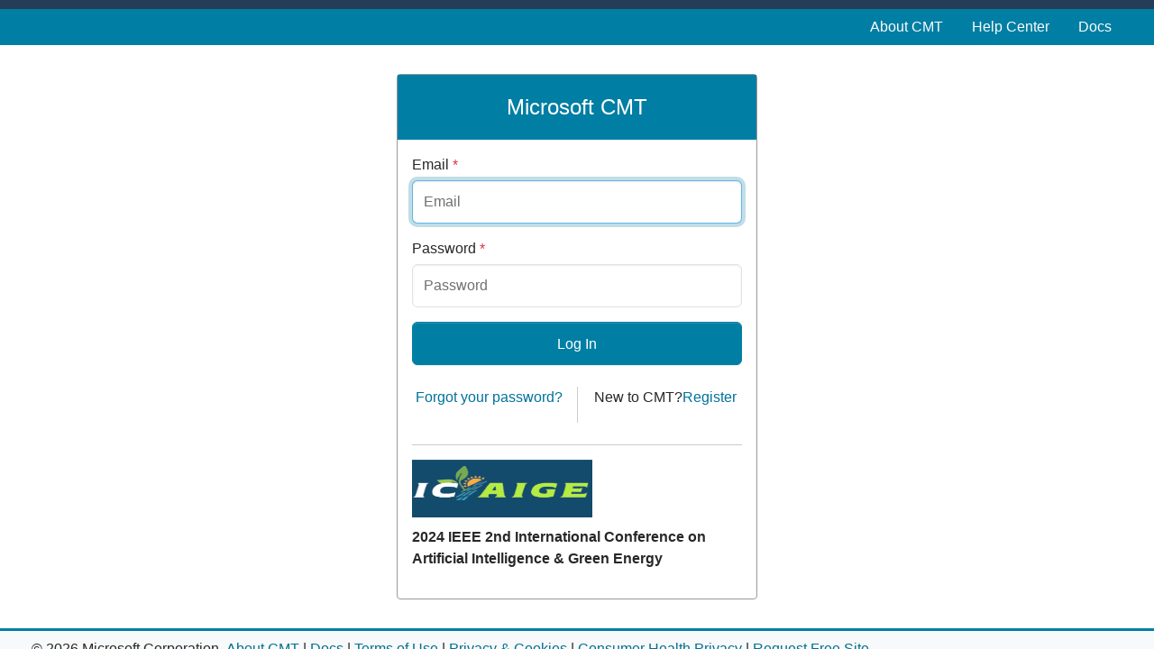

--- FILE ---
content_type: text/html; charset=utf-8
request_url: https://cmt3.research.microsoft.com/User/Login?ReturnUrl=%2FICAIGE2024
body_size: 5437
content:


<!DOCTYPE html>
<html lang="en-us">
<head>
    <link rel="icon" href="data:;base64,iVBORw0KGgo=">

    <meta name="viewport" content="width=device-width, initial-scale=1.0">
    <meta http-equiv="X-UA-Compatible" content="IE=9; IE=8; IE=7; IE=EDGE" />
    <meta name="description" content="Microsoft's Conference Management Toolkit is a hosted academic conference management system. Modern interface, high scalability, extensive features and outstanding support are the signatures of Microsoft CMT." />
    <meta name="keywords" content="Microsoft CMT, conference submission system, conference submission software, conference submission tools, conference management system, conference management software, conference management tools, abstract management system, abstract management software, abstract management tools, abstract submission system, abstract submission software, abstract submission tools, abstract review system, abstract review software, abstract review tools, paper submission system, paper submission software, paper submission tools, peer review system, peer review software" />
    <title>Conference Management Toolkit - Login</title>
    
    <link rel="stylesheet" href="/css/cmt.css?v=qkmot7BLZmrmKnbE2MHJ-KNgoMYaSHeBAsJNniT1zA0" />

    

    <script type="text/javascript">
        var cmt3 = {"context":{"path":"/"},"globalSettings":{"passwordComplexity":{"minLength":12,"maxLength":50,"minDigits":1,"minLowercase":1,"minUppercase":1,"minSpecial":1,"specialCharacters":["~","\u0060","!","@","#","$","%","^","\u0026","*","(",")","-","_","=","\u002B","{","}","[","]","|",":",";","\u0022","\u0027","\u003C","\u003E",",",".","?","/"]}},"messages":[],"errors":[]};
    </script>
    <!--Third party JavaScripts and code linked to or referenced here are licensed to you by the third parties that own such code, not by Microsoft, see ASP.NET Ajax CDN Terms of Use ? https://www.asp.net/ajaxlibrary/CDN.ashx. -->
</head>
<body class="d-flex flex-column ">
    <span id="ariaDropdownLive" class="visually-hidden" aria-live="polite" aria-atomic="true"></span>
    <div class="visually-hidden-focusable accessibility-hidden-container">
        <a href="#mainContentContainer" class="d-inline-flex p-2 m-1 text-center">Skip to main content</a>
    </div>
    
    <div class="modal-backdrop ajax-progress" id="progressIndicator" style="display: none !important;" aria-live="polite"></div>

    <noscript>
        <div class="alert alert-error no-margin-bottom text-center">
            <strong>Error: JavaScript is disabled.</strong> The site will not work without JavaScript enabled.
        </div>
    </noscript>
    <div class="cmt-layout">
        <header class="accessibility-hidden-container">
            <div class="header"></div>
            <nav class="navbar navbar-expand-lg navbar-dark bg-primary d-print-none">
                <div class="cmt-container">
                    <button class="navbar-toggler" type="button" data-bs-toggle="collapse" data-bs-target="#navbar-collapsible-menu" aria-controls="navbar-collapsible-menu" aria-expanded="false" aria-label="Toggle menu">
                        <span class="navbar-toggler-icon"></span>
                    </button>

                    <div class="collapse navbar-collapse flex-wrap" id="navbar-collapsible-menu">

    <ul class="navbar-nav ms-auto">
        <li class="nav-item"><a href="/About" class="nav-link">About CMT</a></li>
            <li class="nav-item">
            <a href="/HelpCenter" class="nav-link">Help Center</a>
        </li>
        <li class="nav-item"><a href="https://cmt3.research.microsoft.com/docs/help/index.html" class="nav-link">Docs</a></li>
    </ul>
                    </div>
                </div>
            </nav>
        </header>

        <div class="accessibility-hidden-container cmt-container flex-grow-1 d-flex flex-column ">
            <div id="narratorMessages" aria-live="assertive"></div>
            <div data-bind="template: { name: 'alert-message-template', foreach: messages, afterAdd: fadeIn, beforeRemove: fadeOut }" id="messages" class="messages" aria-live="assertive"></div>
            <script type="text/html" id="alert-message-template">
                <div class="alert p-2 px-3" data-bind="css: 'alert-' + type">
                    <strong data-bind="text: caption"></strong> <span data-bind="text: text"></span>
                    <!-- ko if:html != null -->
                    <iframe data-bind="iframeHtml: html"></iframe>
                    <!-- /ko -->
                    <button type="button" class="btn-close float-end" data-bind="click: $parent.remove" aria-label="close"></button>
                </div>
            </script>


            

            <main id="mainContentContainer" tabindex="-1" class="flex-grow-1 d-flex flex-column ">
                



<style>
    body {
    /*background-image: url("/img/snowman2.jpg");*/
    background-size: cover;
    background-position: bottom;
    }
</style>

<div class="login-box">
    <header><h1>Microsoft CMT</h1></header>
    <div class="login-box-content">
        <form method="post" id="loginForm" data-bind="submit: login" autocomplete="off">
            <div>
                    <div class="alert alert-danger" role="alert" data-bind="fadeVisible: loginInvalid" style="display: none !important;">
                        <button tabindex="-1"  aria-hidden="true" type="button" class="btn-close float-end" data-bind="click: function () { loginInvalid(false);}"></button>
                        <strong>Login failed:</strong>&nbsp;<span data-bind="text: error"></span>&nbsp;<span data-bind="visible: showVerifyEmail">Click&nbsp;<a href="/User/Verify?ReturnUrl=%2FICAIGE2024">here</a>&nbsp;to verify your email.</span>
                    </div>
                    <div class="mb-3">
                        <label class="form-label" for="emailTextbox">Email <span class="text-danger" title="Required" aria-hidden="true">*</span></label>
                        <input type="text" class="form-control form-control-login" id="emailTextbox" placeholder="Email" data-bind="value: email, css: { 'is-invalid': email.isModified() && !email.isValid() }, attr: {'aria-invalid': email.isModified() && !email.isValid()}" aria-describedby="emailValidationMessage" autofocus required>
                        <span class="invalid-feedback" id="emailValidationMessage" data-bind="validationMessage: email" role="alert"></span>
                    </div>
                    <div class="mb-3" >
                        <label class="form-label" for="passwordTextbox">Password <span class="text-danger" title="Required" aria-hidden="true">*</span></label>
                        <input type="password" class="form-control form-control-login" id="passwordTextbox" placeholder="Password" data-bind="value: password, css: { 'is-invalid': password.isModified() && !password.isValid() }, attr: { 'aria-invalid': password.isModified() && !password.isValid()}" aria-describedby="passwordValidationMessage" required>
                        <span class="invalid-feedback" id="passwordValidationMessage" data-bind="validationMessage: password" role="alert"></span>
                    </div>
                    <div class="mb-3">
                        <button type="submit" class="btn btn-primary">Log In</button>
                    </div>

                <div class="row p-0 my-4">
                    <div class="col text-center p-0">
                        <a href="/User/ResetPassword">Forgot your password?</a>
                    </div>
                    <div class="col text-center p-0" style="border-left: 1px solid #ccc; padding: 0; min-height: 0">
                        <p><span id="new-to-cmt">New to CMT?</span><a href="/User/Register?ReturnUrl=%2FICAIGE2024" id="register-link" aria-labelledby="new-to-cmt register-link">Register</a></p>
                    </div>
                </div>


            </div>
        </form>


            <hr />
            <div>
                <img style="width: 200px; height: 64px; margin-left: auto; margin-right: auto; margin-bottom: 10px;" alt="Conference Logo" src="https://cmt3.research.microsoft.com/Logo/ICAIGE2024" onerror="this.style.display='none'">

                <p><strong>2024 IEEE 2nd International Conference on Artificial Intelligence &amp; Green Energy </strong></p>
            </div>
    </div>
</div>


            </main>

            
        </div>

        

        <footer class="accessibility-hidden-container footer mt-auto bg-light border-top border-primary border-3 d-print-none">
            <div class="cmt-container my-1 d-flex flex-row align-items-center flex-wrap">
                <div class="p-1">&copy; 2026 Microsoft Corporation</div>
                <div class="p-1">
                    <a class="nowrap" href="/About" target="_blank">About CMT</a>
                    | <a class="text-nowrap" href="https://cmt3.research.microsoft.com/docs/help/index.html" target="_blank">Docs</a>
                    | <a class="text-nowrap" href="https://www.microsoft.com/en-us/legal/terms-of-use" target="_blank">Terms of Use</a>
                    | <a class="text-nowrap" href="https://go.microsoft.com/fwlink/?LinkId=521839" target="_blank">Privacy & Cookies</a>
                    | <a href="https://go.microsoft.com/fwlink/?linkid=2259814" target="_blank">Consumer Health Privacy</a>
                    | <a class="text-nowrap" href="https://cmt3.research.microsoft.com/CMTSRM/" target="_blank">Request Free Site</a>
                </div>
            </div>
        </footer>
    </div>
    <script language="javascript" src="https://ajax.aspnetcdn.com/ajax/jQuery/jquery-3.6.0.min.js" integrity="sha384-vtXRMe3mGCbOeY7l30aIg8H9p3GdeSe4IFlP6G8JMa7o7lXvnz3GFKzPxzJdPfGK" crossorigin="anonymous"></script>
<script>(window.jQuery||document.write("\u003Cscript language=\u0022javascript\u0022 src=\u0022/js/dist/jquery/jquery-3.6.0.min.js\u0022 integrity=\u0022sha384-vtXRMe3mGCbOeY7l30aIg8H9p3GdeSe4IFlP6G8JMa7o7lXvnz3GFKzPxzJdPfGK\u0022 crossorigin=\u0022anonymous\u0022\u003E\u003C/script\u003E"));</script>
    <script language="javascript" src="https://cdn.jsdelivr.net/npm/@popperjs/core@2.11.8/dist/umd/popper.min.js" integrity="sha384-I7E8VVD/ismYTF4hNIPjVp/Zjvgyol6VFvRkX/vR+Vc4jQkC+hVqc2pM8ODewa9r" crossorigin="anonymous"></script>
    <script language="javascript" src="/js/dist/bootstrap-5.3.3/bootstrap.min.js"></script>
    <script language="javascript" src="/js/dist/odatajs/odatajs-4.0.4.min.js"></script>
    <script language="javascript" src="/js/dist/underscore/underscore.min.js"></script>
    <script language="javascript" src="https://cdnjs.cloudflare.com/ajax/libs/knockout/3.5.1/knockout-latest.js" integrity="sha384-VdFvmZuSjtiHvlbElVyr7sn90u3l0vjXzagUiVrpbDWUCOEfA0NqWukQVRtjfnnr" crossorigin="anonymous"></script>
<script>(window.ko||document.write("\u003Cscript language=\u0022javascript\u0022 src=\u0022/js/dist/knockout/knockout-3.5.1.js\u0022 integrity=\u0022sha384-VdFvmZuSjtiHvlbElVyr7sn90u3l0vjXzagUiVrpbDWUCOEfA0NqWukQVRtjfnnr\u0022 crossorigin=\u0022anonymous\u0022\u003E\u003C/script\u003E"));</script>
    <script language="javascript" src="/js/dist/knockout.validation/knockout.validation.min.js"></script>
    <script language="javascript" src="/js/dist/chartjs/chart.min.js"></script>
    <script language="javascript" src="/js/application.js?v=aRLAfR0xZFtEZKsL4zXt1BJ64-3ANFM7pCQqlZaCWSo"></script>

    

    
        <script language="javascript" src="/js/appCore.min.js?v=nbt1PKWRN0vV2Jmdq65jGAHdd4jWGoXDztfiaktD4l4"></script>
        <script language="javascript" src="/js/appScripts.min.js?v=Ir9L5O6LEXYphoU8inK4XshCN4v0p6UbH3WFi1QqYbI"></script>
    

    
    <script type="text/javascript">
        (function (app) {
            app.userLogin();
        })(window.app);
    </script>


    <script language="javascript">
        $(function () {

            $(document).on("keydown", function (e) {
                var eventTarget = e.target;
                var originalEvent = e.originalEvent;
                var $messages = $("#messages");
                if (originalEvent.keyCode === 9) {
                    var focusableMessage = $messages.find(".alert > button.btn-close:not([data-focus-processed='true'])");
                    if (focusableMessage.length) {
                        originalEvent.preventDefault();
                        originalEvent.stopImmediatePropagation();

                        $(focusableMessage[0]).attr("data-focus-processed", "true").focus();

                        if (!$messages.data("event-target")) {
                            $messages.data("event-target", eventTarget);
                        }
                    } else {
                        if ($messages.data("event-target")) {
                            originalEvent.preventDefault();
                            originalEvent.stopImmediatePropagation();

                            $messages.data("event-target").focus();
                            $messages.data("event-target", null);
                        }
                    }
                } 
            });

            $('#navbar-collapsible-menu').on('shown.bs.collapse', function () {
                $('#navbar-collapsible-menu-button').attr("aria-expanded", "true");
            });
            $('#navbar-collapsible-menu').on('hidden.bs.collapse', function () {
                $('#navbar-collapsible-menu-button').attr("aria-expanded", "false");
            })

            $(".navbar .nav > .active > a").attr("aria-current", "true");
            
            $(".dropdown, .btn-group, .other").each(function (){
                var $element = $(this);
                $element.children(".dropdown-toggle").attr("aria-expanded", $element.is(".active"));
            });

            (function (document){
                var observer = new MutationObserver(function (mr){
                    for (var m = 0; m < mr.length; m++){
                        var $element = $(mr[m].target);
                        if (!$element.is(".dropdown, .btn-group, .other")){
                            continue;
                        }

                        $element.children(".dropdown-toggle").attr("aria-expanded", $element.is(".active"));
                    }
                });

                var observerOptions = {
                    subtree: true,
                    childList: false,
                    attributes: true,
                    attributeFilter: ["class"]
                };

                observer.observe(document, observerOptions);
            })(document);
        });
    </script>
</body>
</html>

--- FILE ---
content_type: text/css
request_url: https://cmt3.research.microsoft.com/css/cmt.css?v=qkmot7BLZmrmKnbE2MHJ-KNgoMYaSHeBAsJNniT1zA0
body_size: 127083
content:
@charset "UTF-8";
/*from less*/
/* /from less */
/* BS Overrides */
/* /BS Overrides */
/*
@infoBackground: lighten(#d9edf7, 5%);

@btnSuccessBackground: darken(#62c462, 17.5%);
@btnSuccessBackgroundHighlight: darken(#51a351, 17.5%);



*/
/*!
 * Bootstrap  v5.3.3 (https://getbootstrap.com/)
 * Copyright 2011-2024 The Bootstrap Authors
 * Licensed under MIT (https://github.com/twbs/bootstrap/blob/main/LICENSE)
 */
:root,
[data-bs-theme=light] {
  --bs-blue: #0d6efd;
  --bs-indigo: #6610f2;
  --bs-purple: #6f42c1;
  --bs-pink: #d63384;
  --bs-red: #dc3545;
  --bs-orange: #fd7e14;
  --bs-yellow: #ffc107;
  --bs-green: #198754;
  --bs-teal: #20c997;
  --bs-cyan: #0dcaf0;
  --bs-black: #000;
  --bs-white: #fff;
  --bs-gray: #6c757d;
  --bs-gray-dark: #343a40;
  --bs-gray-100: #f8f9fa;
  --bs-gray-200: #e9ecef;
  --bs-gray-300: #dee2e6;
  --bs-gray-400: #ced4da;
  --bs-gray-500: #adb5bd;
  --bs-gray-600: #6c757d;
  --bs-gray-700: #495057;
  --bs-gray-800: #343a40;
  --bs-gray-900: #212529;
  --bs-primary: #007ea3;
  --bs-secondary: #6c757d;
  --bs-success: #417e42;
  --bs-info: #2d6987;
  --bs-warning: #ffc107;
  --bs-danger: #dc3545;
  --bs-light: #f8f9fa;
  --bs-dark: #212529;
  --bs-primary-rgb: 0, 126, 163;
  --bs-secondary-rgb: 108, 117, 125;
  --bs-success-rgb: 65, 126, 66;
  --bs-info-rgb: 45, 105, 135;
  --bs-warning-rgb: 255, 193, 7;
  --bs-danger-rgb: 220, 53, 69;
  --bs-light-rgb: 248, 249, 250;
  --bs-dark-rgb: 33, 37, 41;
  --bs-primary-text-emphasis: #003241;
  --bs-secondary-text-emphasis: #2b2f32;
  --bs-success-text-emphasis: #1a321a;
  --bs-info-text-emphasis: #122a36;
  --bs-warning-text-emphasis: #664d03;
  --bs-danger-text-emphasis: #58151c;
  --bs-light-text-emphasis: #495057;
  --bs-dark-text-emphasis: #495057;
  --bs-primary-bg-subtle: #cce5ed;
  --bs-secondary-bg-subtle: #e2e3e5;
  --bs-success-bg-subtle: #d9e5d9;
  --bs-info-bg-subtle: #d5e1e7;
  --bs-warning-bg-subtle: #fff3cd;
  --bs-danger-bg-subtle: #f8d7da;
  --bs-light-bg-subtle: #fcfcfd;
  --bs-dark-bg-subtle: #ced4da;
  --bs-primary-border-subtle: #99cbda;
  --bs-secondary-border-subtle: #c4c8cb;
  --bs-success-border-subtle: #b3cbb3;
  --bs-info-border-subtle: #abc3cf;
  --bs-warning-border-subtle: #ffe69c;
  --bs-danger-border-subtle: #f1aeb5;
  --bs-light-border-subtle: #e9ecef;
  --bs-dark-border-subtle: #adb5bd;
  --bs-white-rgb: 255, 255, 255;
  --bs-black-rgb: 0, 0, 0;
  --bs-font-sans-serif: "Helvetica Neue", Helvetica, Arial, sans-serif;
  --bs-font-monospace: SFMono-Regular, Menlo, Monaco, Consolas, "Liberation Mono", "Courier New", monospace;
  --bs-gradient: linear-gradient(180deg, rgba(255, 255, 255, 0.15), rgba(255, 255, 255, 0));
  --bs-body-font-family: var(--bs-font-sans-serif);
  --bs-body-font-size: 1rem;
  --bs-body-font-weight: 400;
  --bs-body-line-height: 1.5;
  --bs-body-color: #282828;
  --bs-body-color-rgb: 40, 40, 40;
  --bs-body-bg: #fff;
  --bs-body-bg-rgb: 255, 255, 255;
  --bs-emphasis-color: #000;
  --bs-emphasis-color-rgb: 0, 0, 0;
  --bs-secondary-color: rgba(40, 40, 40, 0.75);
  --bs-secondary-color-rgb: 40, 40, 40;
  --bs-secondary-bg: #e9ecef;
  --bs-secondary-bg-rgb: 233, 236, 239;
  --bs-tertiary-color: rgba(40, 40, 40, 0.5);
  --bs-tertiary-color-rgb: 40, 40, 40;
  --bs-tertiary-bg: #f8f9fa;
  --bs-tertiary-bg-rgb: 248, 249, 250;
  --bs-heading-color: inherit;
  --bs-link-color: #027a9d;
  --bs-link-color-rgb: 2, 122, 157;
  --bs-link-decoration: none;
  --bs-link-hover-color: #027a9d;
  --bs-link-hover-color-rgb: 2, 122, 157;
  --bs-link-hover-decoration: underline;
  --bs-code-color: #d63384;
  --bs-highlight-color: #282828;
  --bs-highlight-bg: #fff3cd;
  --bs-border-width: 1px;
  --bs-border-style: solid;
  --bs-border-color: #dee2e6;
  --bs-border-color-translucent: rgba(0, 0, 0, 0.175);
  --bs-border-radius: 0.375rem;
  --bs-border-radius-sm: 0.25rem;
  --bs-border-radius-lg: 0.5rem;
  --bs-border-radius-xl: 1rem;
  --bs-border-radius-xxl: 2rem;
  --bs-border-radius-2xl: var(--bs-border-radius-xxl);
  --bs-border-radius-pill: 50rem;
  --bs-box-shadow: 0 0.5rem 1rem rgba(0, 0, 0, 0.15);
  --bs-box-shadow-sm: 0 0.125rem 0.25rem rgba(0, 0, 0, 0.075);
  --bs-box-shadow-lg: 0 1rem 3rem rgba(0, 0, 0, 0.175);
  --bs-box-shadow-inset: inset 0 1px 2px rgba(0, 0, 0, 0.075);
  --bs-focus-ring-width: 0.25rem;
  --bs-focus-ring-opacity: 0.25;
  --bs-focus-ring-color: rgba(0, 126, 163, 0.25);
  --bs-form-valid-color: #417e42;
  --bs-form-valid-border-color: #417e42;
  --bs-form-invalid-color: #dc3545;
  --bs-form-invalid-border-color: #dc3545;
}

[data-bs-theme=dark] {
  color-scheme: dark;
  --bs-body-color: #dee2e6;
  --bs-body-color-rgb: 222, 226, 230;
  --bs-body-bg: #212529;
  --bs-body-bg-rgb: 33, 37, 41;
  --bs-emphasis-color: #fff;
  --bs-emphasis-color-rgb: 255, 255, 255;
  --bs-secondary-color: rgba(222, 226, 230, 0.75);
  --bs-secondary-color-rgb: 222, 226, 230;
  --bs-secondary-bg: #343a40;
  --bs-secondary-bg-rgb: 52, 58, 64;
  --bs-tertiary-color: rgba(222, 226, 230, 0.5);
  --bs-tertiary-color-rgb: 222, 226, 230;
  --bs-tertiary-bg: #2b3035;
  --bs-tertiary-bg-rgb: 43, 48, 53;
  --bs-primary-text-emphasis: #66b2c8;
  --bs-secondary-text-emphasis: #a7acb1;
  --bs-success-text-emphasis: #8db28e;
  --bs-info-text-emphasis: #81a5b7;
  --bs-warning-text-emphasis: #ffda6a;
  --bs-danger-text-emphasis: #ea868f;
  --bs-light-text-emphasis: #f8f9fa;
  --bs-dark-text-emphasis: #dee2e6;
  --bs-primary-bg-subtle: #001921;
  --bs-secondary-bg-subtle: #161719;
  --bs-success-bg-subtle: #0d190d;
  --bs-info-bg-subtle: #09151b;
  --bs-warning-bg-subtle: #332701;
  --bs-danger-bg-subtle: #2c0b0e;
  --bs-light-bg-subtle: #343a40;
  --bs-dark-bg-subtle: #1a1d20;
  --bs-primary-border-subtle: #004c62;
  --bs-secondary-border-subtle: #41464b;
  --bs-success-border-subtle: #274c28;
  --bs-info-border-subtle: #1b3f51;
  --bs-warning-border-subtle: #997404;
  --bs-danger-border-subtle: #842029;
  --bs-light-border-subtle: #495057;
  --bs-dark-border-subtle: #343a40;
  --bs-heading-color: inherit;
  --bs-link-color: #66b2c8;
  --bs-link-hover-color: #85c1d3;
  --bs-link-color-rgb: 102, 178, 200;
  --bs-link-hover-color-rgb: 133, 193, 211;
  --bs-code-color: #e685b5;
  --bs-highlight-color: #dee2e6;
  --bs-highlight-bg: #664d03;
  --bs-border-color: #495057;
  --bs-border-color-translucent: rgba(255, 255, 255, 0.15);
  --bs-form-valid-color: #75b798;
  --bs-form-valid-border-color: #75b798;
  --bs-form-invalid-color: #ea868f;
  --bs-form-invalid-border-color: #ea868f;
}

*,
*::before,
*::after {
  box-sizing: border-box;
}

@media (prefers-reduced-motion: no-preference) {
  :root {
    scroll-behavior: smooth;
  }
}

body {
  margin: 0;
  font-family: var(--bs-body-font-family);
  font-size: var(--bs-body-font-size);
  font-weight: var(--bs-body-font-weight);
  line-height: var(--bs-body-line-height);
  color: var(--bs-body-color);
  text-align: var(--bs-body-text-align);
  background-color: var(--bs-body-bg);
  -webkit-text-size-adjust: 100%;
  -webkit-tap-highlight-color: rgba(0, 0, 0, 0);
}

hr {
  margin: 1rem 0;
  color: inherit;
  border: 0;
  border-top: var(--bs-border-width) solid;
  opacity: 0.25;
}

h6, .h6, h5, .h5, h4, .h4, h3, .h3, h2, .h2, h1, .h1 {
  margin-top: 0;
  margin-bottom: 0.5rem;
  font-weight: 500;
  line-height: 1.2;
  color: var(--bs-heading-color);
}

h1, .h1 {
  font-size: calc(1.375rem + 1.5vw);
}
@media (min-width: 1200px) {
  h1, .h1 {
    font-size: 2.5rem;
  }
}

h2, .h2 {
  font-size: calc(1.325rem + 0.9vw);
}
@media (min-width: 1200px) {
  h2, .h2 {
    font-size: 2rem;
  }
}

h3, .h3 {
  font-size: calc(1.3rem + 0.6vw);
}
@media (min-width: 1200px) {
  h3, .h3 {
    font-size: 1.75rem;
  }
}

h4, .h4 {
  font-size: calc(1.275rem + 0.3vw);
}
@media (min-width: 1200px) {
  h4, .h4 {
    font-size: 1.5rem;
  }
}

h5, .h5 {
  font-size: 1.25rem;
}

h6, .h6 {
  font-size: 1rem;
}

p {
  margin-top: 0;
  margin-bottom: 1rem;
}

abbr[title] {
  text-decoration: underline dotted;
  cursor: help;
  text-decoration-skip-ink: none;
}

address {
  margin-bottom: 1rem;
  font-style: normal;
  line-height: inherit;
}

ol,
ul {
  padding-left: 2rem;
}

ol,
ul,
dl {
  margin-top: 0;
  margin-bottom: 1rem;
}

ol ol,
ul ul,
ol ul,
ul ol {
  margin-bottom: 0;
}

dt {
  font-weight: 700;
}

dd {
  margin-bottom: 0.5rem;
  margin-left: 0;
}

blockquote {
  margin: 0 0 1rem;
}

b,
strong {
  font-weight: bolder;
}

small, .small {
  font-size: 0.875em;
}

mark, .mark {
  padding: 0.1875em;
  color: var(--bs-highlight-color);
  background-color: var(--bs-highlight-bg);
}

sub,
sup {
  position: relative;
  font-size: 0.75em;
  line-height: 0;
  vertical-align: baseline;
}

sub {
  bottom: -0.25em;
}

sup {
  top: -0.5em;
}

a {
  color: rgba(var(--bs-link-color-rgb), var(--bs-link-opacity, 1));
  text-decoration: none;
}
a:hover {
  --bs-link-color-rgb: var(--bs-link-hover-color-rgb);
  text-decoration: underline;
}

a:not([href]):not([class]), a:not([href]):not([class]):hover {
  color: inherit;
  text-decoration: none;
}

pre,
code,
kbd,
samp {
  font-family: var(--bs-font-monospace);
  font-size: 1em;
}

pre {
  display: block;
  margin-top: 0;
  margin-bottom: 1rem;
  overflow: auto;
  font-size: 0.875em;
}
pre code {
  font-size: inherit;
  color: inherit;
  word-break: normal;
}

code {
  font-size: 0.875em;
  color: var(--bs-code-color);
  word-wrap: break-word;
}
a > code {
  color: inherit;
}

kbd {
  padding: 0.1875rem 0.375rem;
  font-size: 0.875em;
  color: var(--bs-body-bg);
  background-color: var(--bs-body-color);
  border-radius: 0.25rem;
}
kbd kbd {
  padding: 0;
  font-size: 1em;
}

figure {
  margin: 0 0 1rem;
}

img,
svg {
  vertical-align: middle;
}

table {
  caption-side: bottom;
  border-collapse: collapse;
}

caption {
  padding-top: 0.5rem;
  padding-bottom: 0.5rem;
  color: var(--bs-secondary-color);
  text-align: left;
}

th {
  text-align: inherit;
  text-align: -webkit-match-parent;
}

thead,
tbody,
tfoot,
tr,
td,
th {
  border-color: inherit;
  border-style: solid;
  border-width: 0;
}

label {
  display: inline-block;
}

button {
  border-radius: 0;
}

button:focus:not(:focus-visible) {
  outline: 0;
}

input,
button,
select,
optgroup,
textarea {
  margin: 0;
  font-family: inherit;
  font-size: inherit;
  line-height: inherit;
}

button,
select {
  text-transform: none;
}

[role=button] {
  cursor: pointer;
}

select {
  word-wrap: normal;
}
select:disabled {
  opacity: 1;
}

[list]:not([type=date]):not([type=datetime-local]):not([type=month]):not([type=week]):not([type=time])::-webkit-calendar-picker-indicator {
  display: none !important;
}

button,
[type=button],
[type=reset],
[type=submit] {
  -webkit-appearance: button;
}
button:not(:disabled),
[type=button]:not(:disabled),
[type=reset]:not(:disabled),
[type=submit]:not(:disabled) {
  cursor: pointer;
}

::-moz-focus-inner {
  padding: 0;
  border-style: none;
}

textarea {
  resize: vertical;
}

fieldset {
  min-width: 0;
  padding: 0;
  margin: 0;
  border: 0;
}

legend {
  float: left;
  width: 100%;
  padding: 0;
  margin-bottom: 0.5rem;
  font-size: calc(1.275rem + 0.3vw);
  line-height: inherit;
}
@media (min-width: 1200px) {
  legend {
    font-size: 1.5rem;
  }
}
legend + * {
  clear: left;
}

::-webkit-datetime-edit-fields-wrapper,
::-webkit-datetime-edit-text,
::-webkit-datetime-edit-minute,
::-webkit-datetime-edit-hour-field,
::-webkit-datetime-edit-day-field,
::-webkit-datetime-edit-month-field,
::-webkit-datetime-edit-year-field {
  padding: 0;
}

::-webkit-inner-spin-button {
  height: auto;
}

[type=search] {
  -webkit-appearance: textfield;
  outline-offset: -2px;
}

/* rtl:raw:
[type="tel"],
[type="url"],
[type="email"],
[type="number"] {
  direction: ltr;
}
*/
::-webkit-search-decoration {
  -webkit-appearance: none;
}

::-webkit-color-swatch-wrapper {
  padding: 0;
}

::file-selector-button {
  font: inherit;
  -webkit-appearance: button;
}

output {
  display: inline-block;
}

iframe {
  border: 0;
}

summary {
  display: list-item;
  cursor: pointer;
}

progress {
  vertical-align: baseline;
}

[hidden] {
  display: none !important;
}

.lead {
  font-size: 1.25rem;
  font-weight: 300;
}

.display-1 {
  font-size: calc(1.625rem + 4.5vw);
  font-weight: 300;
  line-height: 1.2;
}
@media (min-width: 1200px) {
  .display-1 {
    font-size: 5rem;
  }
}

.display-2 {
  font-size: calc(1.575rem + 3.9vw);
  font-weight: 300;
  line-height: 1.2;
}
@media (min-width: 1200px) {
  .display-2 {
    font-size: 4.5rem;
  }
}

.display-3 {
  font-size: calc(1.525rem + 3.3vw);
  font-weight: 300;
  line-height: 1.2;
}
@media (min-width: 1200px) {
  .display-3 {
    font-size: 4rem;
  }
}

.display-4 {
  font-size: calc(1.475rem + 2.7vw);
  font-weight: 300;
  line-height: 1.2;
}
@media (min-width: 1200px) {
  .display-4 {
    font-size: 3.5rem;
  }
}

.display-5 {
  font-size: calc(1.425rem + 2.1vw);
  font-weight: 300;
  line-height: 1.2;
}
@media (min-width: 1200px) {
  .display-5 {
    font-size: 3rem;
  }
}

.display-6 {
  font-size: calc(1.375rem + 1.5vw);
  font-weight: 300;
  line-height: 1.2;
}
@media (min-width: 1200px) {
  .display-6 {
    font-size: 2.5rem;
  }
}

.list-unstyled {
  padding-left: 0;
  list-style: none;
}

.list-inline {
  padding-left: 0;
  list-style: none;
}

.list-inline-item {
  display: inline-block;
}
.list-inline-item:not(:last-child) {
  margin-right: 0.5rem;
}

.initialism {
  font-size: 0.875em;
  text-transform: uppercase;
}

.blockquote {
  margin-bottom: 1rem;
  font-size: 1.25rem;
}
.blockquote > :last-child {
  margin-bottom: 0;
}

.blockquote-footer {
  margin-top: -1rem;
  margin-bottom: 1rem;
  font-size: 0.875em;
  color: #6c757d;
}
.blockquote-footer::before {
  content: "— ";
}

.img-fluid {
  max-width: 100%;
  height: auto;
}

.img-thumbnail {
  padding: 0.25rem;
  background-color: var(--bs-body-bg);
  border: var(--bs-border-width) solid var(--bs-border-color);
  border-radius: var(--bs-border-radius);
  box-shadow: var(--bs-box-shadow-sm);
  max-width: 100%;
  height: auto;
}

.figure {
  display: inline-block;
}

.figure-img {
  margin-bottom: 0.5rem;
  line-height: 1;
}

.figure-caption {
  font-size: 0.875em;
  color: var(--bs-secondary-color);
}

.container,
.container-fluid,
.container-xxl,
.container-xl,
.container-lg,
.container-md,
.container-sm {
  --bs-gutter-x: 1.5rem;
  --bs-gutter-y: 0;
  width: 100%;
  padding-right: calc(var(--bs-gutter-x) * 0.5);
  padding-left: calc(var(--bs-gutter-x) * 0.5);
  margin-right: auto;
  margin-left: auto;
}

@media (min-width: 576px) {
  .container-sm, .container {
    max-width: 540px;
  }
}
@media (min-width: 768px) {
  .container-md, .container-sm, .container {
    max-width: 720px;
  }
}
@media (min-width: 992px) {
  .container-lg, .container-md, .container-sm, .container {
    max-width: 960px;
  }
}
@media (min-width: 1200px) {
  .container-xl, .container-lg, .container-md, .container-sm, .container {
    max-width: 1140px;
  }
}
@media (min-width: 1400px) {
  .container-xxl, .container-xl, .container-lg, .container-md, .container-sm, .container {
    max-width: 1320px;
  }
}
:root {
  --bs-breakpoint-xs: 0;
  --bs-breakpoint-sm: 576px;
  --bs-breakpoint-md: 768px;
  --bs-breakpoint-lg: 992px;
  --bs-breakpoint-xl: 1200px;
  --bs-breakpoint-xxl: 1400px;
}

.row {
  --bs-gutter-x: 1.5rem;
  --bs-gutter-y: 0;
  display: flex;
  flex-wrap: wrap;
  margin-top: calc(-1 * var(--bs-gutter-y));
  margin-right: calc(-0.5 * var(--bs-gutter-x));
  margin-left: calc(-0.5 * var(--bs-gutter-x));
}
.row > * {
  flex-shrink: 0;
  width: 100%;
  max-width: 100%;
  padding-right: calc(var(--bs-gutter-x) * 0.5);
  padding-left: calc(var(--bs-gutter-x) * 0.5);
  margin-top: var(--bs-gutter-y);
}

.col {
  flex: 1 0 0%;
}

.row-cols-auto > * {
  flex: 0 0 auto;
  width: auto;
}

.row-cols-1 > * {
  flex: 0 0 auto;
  width: 100%;
}

.row-cols-2 > * {
  flex: 0 0 auto;
  width: 50%;
}

.row-cols-3 > * {
  flex: 0 0 auto;
  width: 33.33333333%;
}

.row-cols-4 > * {
  flex: 0 0 auto;
  width: 25%;
}

.row-cols-5 > * {
  flex: 0 0 auto;
  width: 20%;
}

.row-cols-6 > * {
  flex: 0 0 auto;
  width: 16.66666667%;
}

.col-auto {
  flex: 0 0 auto;
  width: auto;
}

.col-1 {
  flex: 0 0 auto;
  width: 8.33333333%;
}

.col-2 {
  flex: 0 0 auto;
  width: 16.66666667%;
}

.col-3 {
  flex: 0 0 auto;
  width: 25%;
}

.col-4 {
  flex: 0 0 auto;
  width: 33.33333333%;
}

.col-5 {
  flex: 0 0 auto;
  width: 41.66666667%;
}

.col-6 {
  flex: 0 0 auto;
  width: 50%;
}

.col-7 {
  flex: 0 0 auto;
  width: 58.33333333%;
}

.col-8 {
  flex: 0 0 auto;
  width: 66.66666667%;
}

.col-9 {
  flex: 0 0 auto;
  width: 75%;
}

.col-10 {
  flex: 0 0 auto;
  width: 83.33333333%;
}

.col-11 {
  flex: 0 0 auto;
  width: 91.66666667%;
}

.col-12 {
  flex: 0 0 auto;
  width: 100%;
}

.offset-1 {
  margin-left: 8.33333333%;
}

.offset-2 {
  margin-left: 16.66666667%;
}

.offset-3 {
  margin-left: 25%;
}

.offset-4 {
  margin-left: 33.33333333%;
}

.offset-5 {
  margin-left: 41.66666667%;
}

.offset-6 {
  margin-left: 50%;
}

.offset-7 {
  margin-left: 58.33333333%;
}

.offset-8 {
  margin-left: 66.66666667%;
}

.offset-9 {
  margin-left: 75%;
}

.offset-10 {
  margin-left: 83.33333333%;
}

.offset-11 {
  margin-left: 91.66666667%;
}

.g-0,
.gx-0 {
  --bs-gutter-x: 0;
}

.g-0,
.gy-0 {
  --bs-gutter-y: 0;
}

.g-1,
.gx-1 {
  --bs-gutter-x: 0.25rem;
}

.g-1,
.gy-1 {
  --bs-gutter-y: 0.25rem;
}

.g-2,
.gx-2 {
  --bs-gutter-x: 0.5rem;
}

.g-2,
.gy-2 {
  --bs-gutter-y: 0.5rem;
}

.g-3,
.gx-3 {
  --bs-gutter-x: 1rem;
}

.g-3,
.gy-3 {
  --bs-gutter-y: 1rem;
}

.g-4,
.gx-4 {
  --bs-gutter-x: 1.5rem;
}

.g-4,
.gy-4 {
  --bs-gutter-y: 1.5rem;
}

.g-5,
.gx-5 {
  --bs-gutter-x: 3rem;
}

.g-5,
.gy-5 {
  --bs-gutter-y: 3rem;
}

@media (min-width: 576px) {
  .col-sm {
    flex: 1 0 0%;
  }
  .row-cols-sm-auto > * {
    flex: 0 0 auto;
    width: auto;
  }
  .row-cols-sm-1 > * {
    flex: 0 0 auto;
    width: 100%;
  }
  .row-cols-sm-2 > * {
    flex: 0 0 auto;
    width: 50%;
  }
  .row-cols-sm-3 > * {
    flex: 0 0 auto;
    width: 33.33333333%;
  }
  .row-cols-sm-4 > * {
    flex: 0 0 auto;
    width: 25%;
  }
  .row-cols-sm-5 > * {
    flex: 0 0 auto;
    width: 20%;
  }
  .row-cols-sm-6 > * {
    flex: 0 0 auto;
    width: 16.66666667%;
  }
  .col-sm-auto {
    flex: 0 0 auto;
    width: auto;
  }
  .col-sm-1 {
    flex: 0 0 auto;
    width: 8.33333333%;
  }
  .col-sm-2 {
    flex: 0 0 auto;
    width: 16.66666667%;
  }
  .col-sm-3 {
    flex: 0 0 auto;
    width: 25%;
  }
  .col-sm-4 {
    flex: 0 0 auto;
    width: 33.33333333%;
  }
  .col-sm-5 {
    flex: 0 0 auto;
    width: 41.66666667%;
  }
  .col-sm-6 {
    flex: 0 0 auto;
    width: 50%;
  }
  .col-sm-7 {
    flex: 0 0 auto;
    width: 58.33333333%;
  }
  .col-sm-8 {
    flex: 0 0 auto;
    width: 66.66666667%;
  }
  .col-sm-9 {
    flex: 0 0 auto;
    width: 75%;
  }
  .col-sm-10 {
    flex: 0 0 auto;
    width: 83.33333333%;
  }
  .col-sm-11 {
    flex: 0 0 auto;
    width: 91.66666667%;
  }
  .col-sm-12 {
    flex: 0 0 auto;
    width: 100%;
  }
  .offset-sm-0 {
    margin-left: 0;
  }
  .offset-sm-1 {
    margin-left: 8.33333333%;
  }
  .offset-sm-2 {
    margin-left: 16.66666667%;
  }
  .offset-sm-3 {
    margin-left: 25%;
  }
  .offset-sm-4 {
    margin-left: 33.33333333%;
  }
  .offset-sm-5 {
    margin-left: 41.66666667%;
  }
  .offset-sm-6 {
    margin-left: 50%;
  }
  .offset-sm-7 {
    margin-left: 58.33333333%;
  }
  .offset-sm-8 {
    margin-left: 66.66666667%;
  }
  .offset-sm-9 {
    margin-left: 75%;
  }
  .offset-sm-10 {
    margin-left: 83.33333333%;
  }
  .offset-sm-11 {
    margin-left: 91.66666667%;
  }
  .g-sm-0,
  .gx-sm-0 {
    --bs-gutter-x: 0;
  }
  .g-sm-0,
  .gy-sm-0 {
    --bs-gutter-y: 0;
  }
  .g-sm-1,
  .gx-sm-1 {
    --bs-gutter-x: 0.25rem;
  }
  .g-sm-1,
  .gy-sm-1 {
    --bs-gutter-y: 0.25rem;
  }
  .g-sm-2,
  .gx-sm-2 {
    --bs-gutter-x: 0.5rem;
  }
  .g-sm-2,
  .gy-sm-2 {
    --bs-gutter-y: 0.5rem;
  }
  .g-sm-3,
  .gx-sm-3 {
    --bs-gutter-x: 1rem;
  }
  .g-sm-3,
  .gy-sm-3 {
    --bs-gutter-y: 1rem;
  }
  .g-sm-4,
  .gx-sm-4 {
    --bs-gutter-x: 1.5rem;
  }
  .g-sm-4,
  .gy-sm-4 {
    --bs-gutter-y: 1.5rem;
  }
  .g-sm-5,
  .gx-sm-5 {
    --bs-gutter-x: 3rem;
  }
  .g-sm-5,
  .gy-sm-5 {
    --bs-gutter-y: 3rem;
  }
}
@media (min-width: 768px) {
  .col-md {
    flex: 1 0 0%;
  }
  .row-cols-md-auto > * {
    flex: 0 0 auto;
    width: auto;
  }
  .row-cols-md-1 > * {
    flex: 0 0 auto;
    width: 100%;
  }
  .row-cols-md-2 > * {
    flex: 0 0 auto;
    width: 50%;
  }
  .row-cols-md-3 > * {
    flex: 0 0 auto;
    width: 33.33333333%;
  }
  .row-cols-md-4 > * {
    flex: 0 0 auto;
    width: 25%;
  }
  .row-cols-md-5 > * {
    flex: 0 0 auto;
    width: 20%;
  }
  .row-cols-md-6 > * {
    flex: 0 0 auto;
    width: 16.66666667%;
  }
  .col-md-auto {
    flex: 0 0 auto;
    width: auto;
  }
  .col-md-1 {
    flex: 0 0 auto;
    width: 8.33333333%;
  }
  .col-md-2 {
    flex: 0 0 auto;
    width: 16.66666667%;
  }
  .col-md-3 {
    flex: 0 0 auto;
    width: 25%;
  }
  .col-md-4 {
    flex: 0 0 auto;
    width: 33.33333333%;
  }
  .col-md-5 {
    flex: 0 0 auto;
    width: 41.66666667%;
  }
  .col-md-6 {
    flex: 0 0 auto;
    width: 50%;
  }
  .col-md-7 {
    flex: 0 0 auto;
    width: 58.33333333%;
  }
  .col-md-8 {
    flex: 0 0 auto;
    width: 66.66666667%;
  }
  .col-md-9 {
    flex: 0 0 auto;
    width: 75%;
  }
  .col-md-10 {
    flex: 0 0 auto;
    width: 83.33333333%;
  }
  .col-md-11 {
    flex: 0 0 auto;
    width: 91.66666667%;
  }
  .col-md-12 {
    flex: 0 0 auto;
    width: 100%;
  }
  .offset-md-0 {
    margin-left: 0;
  }
  .offset-md-1 {
    margin-left: 8.33333333%;
  }
  .offset-md-2 {
    margin-left: 16.66666667%;
  }
  .offset-md-3 {
    margin-left: 25%;
  }
  .offset-md-4 {
    margin-left: 33.33333333%;
  }
  .offset-md-5 {
    margin-left: 41.66666667%;
  }
  .offset-md-6 {
    margin-left: 50%;
  }
  .offset-md-7 {
    margin-left: 58.33333333%;
  }
  .offset-md-8 {
    margin-left: 66.66666667%;
  }
  .offset-md-9 {
    margin-left: 75%;
  }
  .offset-md-10 {
    margin-left: 83.33333333%;
  }
  .offset-md-11 {
    margin-left: 91.66666667%;
  }
  .g-md-0,
  .gx-md-0 {
    --bs-gutter-x: 0;
  }
  .g-md-0,
  .gy-md-0 {
    --bs-gutter-y: 0;
  }
  .g-md-1,
  .gx-md-1 {
    --bs-gutter-x: 0.25rem;
  }
  .g-md-1,
  .gy-md-1 {
    --bs-gutter-y: 0.25rem;
  }
  .g-md-2,
  .gx-md-2 {
    --bs-gutter-x: 0.5rem;
  }
  .g-md-2,
  .gy-md-2 {
    --bs-gutter-y: 0.5rem;
  }
  .g-md-3,
  .gx-md-3 {
    --bs-gutter-x: 1rem;
  }
  .g-md-3,
  .gy-md-3 {
    --bs-gutter-y: 1rem;
  }
  .g-md-4,
  .gx-md-4 {
    --bs-gutter-x: 1.5rem;
  }
  .g-md-4,
  .gy-md-4 {
    --bs-gutter-y: 1.5rem;
  }
  .g-md-5,
  .gx-md-5 {
    --bs-gutter-x: 3rem;
  }
  .g-md-5,
  .gy-md-5 {
    --bs-gutter-y: 3rem;
  }
}
@media (min-width: 992px) {
  .col-lg {
    flex: 1 0 0%;
  }
  .row-cols-lg-auto > * {
    flex: 0 0 auto;
    width: auto;
  }
  .row-cols-lg-1 > * {
    flex: 0 0 auto;
    width: 100%;
  }
  .row-cols-lg-2 > * {
    flex: 0 0 auto;
    width: 50%;
  }
  .row-cols-lg-3 > * {
    flex: 0 0 auto;
    width: 33.33333333%;
  }
  .row-cols-lg-4 > * {
    flex: 0 0 auto;
    width: 25%;
  }
  .row-cols-lg-5 > * {
    flex: 0 0 auto;
    width: 20%;
  }
  .row-cols-lg-6 > * {
    flex: 0 0 auto;
    width: 16.66666667%;
  }
  .col-lg-auto {
    flex: 0 0 auto;
    width: auto;
  }
  .col-lg-1 {
    flex: 0 0 auto;
    width: 8.33333333%;
  }
  .col-lg-2 {
    flex: 0 0 auto;
    width: 16.66666667%;
  }
  .col-lg-3 {
    flex: 0 0 auto;
    width: 25%;
  }
  .col-lg-4 {
    flex: 0 0 auto;
    width: 33.33333333%;
  }
  .col-lg-5 {
    flex: 0 0 auto;
    width: 41.66666667%;
  }
  .col-lg-6 {
    flex: 0 0 auto;
    width: 50%;
  }
  .col-lg-7 {
    flex: 0 0 auto;
    width: 58.33333333%;
  }
  .col-lg-8 {
    flex: 0 0 auto;
    width: 66.66666667%;
  }
  .col-lg-9 {
    flex: 0 0 auto;
    width: 75%;
  }
  .col-lg-10 {
    flex: 0 0 auto;
    width: 83.33333333%;
  }
  .col-lg-11 {
    flex: 0 0 auto;
    width: 91.66666667%;
  }
  .col-lg-12 {
    flex: 0 0 auto;
    width: 100%;
  }
  .offset-lg-0 {
    margin-left: 0;
  }
  .offset-lg-1 {
    margin-left: 8.33333333%;
  }
  .offset-lg-2 {
    margin-left: 16.66666667%;
  }
  .offset-lg-3 {
    margin-left: 25%;
  }
  .offset-lg-4 {
    margin-left: 33.33333333%;
  }
  .offset-lg-5 {
    margin-left: 41.66666667%;
  }
  .offset-lg-6 {
    margin-left: 50%;
  }
  .offset-lg-7 {
    margin-left: 58.33333333%;
  }
  .offset-lg-8 {
    margin-left: 66.66666667%;
  }
  .offset-lg-9 {
    margin-left: 75%;
  }
  .offset-lg-10 {
    margin-left: 83.33333333%;
  }
  .offset-lg-11 {
    margin-left: 91.66666667%;
  }
  .g-lg-0,
  .gx-lg-0 {
    --bs-gutter-x: 0;
  }
  .g-lg-0,
  .gy-lg-0 {
    --bs-gutter-y: 0;
  }
  .g-lg-1,
  .gx-lg-1 {
    --bs-gutter-x: 0.25rem;
  }
  .g-lg-1,
  .gy-lg-1 {
    --bs-gutter-y: 0.25rem;
  }
  .g-lg-2,
  .gx-lg-2 {
    --bs-gutter-x: 0.5rem;
  }
  .g-lg-2,
  .gy-lg-2 {
    --bs-gutter-y: 0.5rem;
  }
  .g-lg-3,
  .gx-lg-3 {
    --bs-gutter-x: 1rem;
  }
  .g-lg-3,
  .gy-lg-3 {
    --bs-gutter-y: 1rem;
  }
  .g-lg-4,
  .gx-lg-4 {
    --bs-gutter-x: 1.5rem;
  }
  .g-lg-4,
  .gy-lg-4 {
    --bs-gutter-y: 1.5rem;
  }
  .g-lg-5,
  .gx-lg-5 {
    --bs-gutter-x: 3rem;
  }
  .g-lg-5,
  .gy-lg-5 {
    --bs-gutter-y: 3rem;
  }
}
@media (min-width: 1200px) {
  .col-xl {
    flex: 1 0 0%;
  }
  .row-cols-xl-auto > * {
    flex: 0 0 auto;
    width: auto;
  }
  .row-cols-xl-1 > * {
    flex: 0 0 auto;
    width: 100%;
  }
  .row-cols-xl-2 > * {
    flex: 0 0 auto;
    width: 50%;
  }
  .row-cols-xl-3 > * {
    flex: 0 0 auto;
    width: 33.33333333%;
  }
  .row-cols-xl-4 > * {
    flex: 0 0 auto;
    width: 25%;
  }
  .row-cols-xl-5 > * {
    flex: 0 0 auto;
    width: 20%;
  }
  .row-cols-xl-6 > * {
    flex: 0 0 auto;
    width: 16.66666667%;
  }
  .col-xl-auto {
    flex: 0 0 auto;
    width: auto;
  }
  .col-xl-1 {
    flex: 0 0 auto;
    width: 8.33333333%;
  }
  .col-xl-2 {
    flex: 0 0 auto;
    width: 16.66666667%;
  }
  .col-xl-3 {
    flex: 0 0 auto;
    width: 25%;
  }
  .col-xl-4 {
    flex: 0 0 auto;
    width: 33.33333333%;
  }
  .col-xl-5 {
    flex: 0 0 auto;
    width: 41.66666667%;
  }
  .col-xl-6 {
    flex: 0 0 auto;
    width: 50%;
  }
  .col-xl-7 {
    flex: 0 0 auto;
    width: 58.33333333%;
  }
  .col-xl-8 {
    flex: 0 0 auto;
    width: 66.66666667%;
  }
  .col-xl-9 {
    flex: 0 0 auto;
    width: 75%;
  }
  .col-xl-10 {
    flex: 0 0 auto;
    width: 83.33333333%;
  }
  .col-xl-11 {
    flex: 0 0 auto;
    width: 91.66666667%;
  }
  .col-xl-12 {
    flex: 0 0 auto;
    width: 100%;
  }
  .offset-xl-0 {
    margin-left: 0;
  }
  .offset-xl-1 {
    margin-left: 8.33333333%;
  }
  .offset-xl-2 {
    margin-left: 16.66666667%;
  }
  .offset-xl-3 {
    margin-left: 25%;
  }
  .offset-xl-4 {
    margin-left: 33.33333333%;
  }
  .offset-xl-5 {
    margin-left: 41.66666667%;
  }
  .offset-xl-6 {
    margin-left: 50%;
  }
  .offset-xl-7 {
    margin-left: 58.33333333%;
  }
  .offset-xl-8 {
    margin-left: 66.66666667%;
  }
  .offset-xl-9 {
    margin-left: 75%;
  }
  .offset-xl-10 {
    margin-left: 83.33333333%;
  }
  .offset-xl-11 {
    margin-left: 91.66666667%;
  }
  .g-xl-0,
  .gx-xl-0 {
    --bs-gutter-x: 0;
  }
  .g-xl-0,
  .gy-xl-0 {
    --bs-gutter-y: 0;
  }
  .g-xl-1,
  .gx-xl-1 {
    --bs-gutter-x: 0.25rem;
  }
  .g-xl-1,
  .gy-xl-1 {
    --bs-gutter-y: 0.25rem;
  }
  .g-xl-2,
  .gx-xl-2 {
    --bs-gutter-x: 0.5rem;
  }
  .g-xl-2,
  .gy-xl-2 {
    --bs-gutter-y: 0.5rem;
  }
  .g-xl-3,
  .gx-xl-3 {
    --bs-gutter-x: 1rem;
  }
  .g-xl-3,
  .gy-xl-3 {
    --bs-gutter-y: 1rem;
  }
  .g-xl-4,
  .gx-xl-4 {
    --bs-gutter-x: 1.5rem;
  }
  .g-xl-4,
  .gy-xl-4 {
    --bs-gutter-y: 1.5rem;
  }
  .g-xl-5,
  .gx-xl-5 {
    --bs-gutter-x: 3rem;
  }
  .g-xl-5,
  .gy-xl-5 {
    --bs-gutter-y: 3rem;
  }
}
@media (min-width: 1400px) {
  .col-xxl {
    flex: 1 0 0%;
  }
  .row-cols-xxl-auto > * {
    flex: 0 0 auto;
    width: auto;
  }
  .row-cols-xxl-1 > * {
    flex: 0 0 auto;
    width: 100%;
  }
  .row-cols-xxl-2 > * {
    flex: 0 0 auto;
    width: 50%;
  }
  .row-cols-xxl-3 > * {
    flex: 0 0 auto;
    width: 33.33333333%;
  }
  .row-cols-xxl-4 > * {
    flex: 0 0 auto;
    width: 25%;
  }
  .row-cols-xxl-5 > * {
    flex: 0 0 auto;
    width: 20%;
  }
  .row-cols-xxl-6 > * {
    flex: 0 0 auto;
    width: 16.66666667%;
  }
  .col-xxl-auto {
    flex: 0 0 auto;
    width: auto;
  }
  .col-xxl-1 {
    flex: 0 0 auto;
    width: 8.33333333%;
  }
  .col-xxl-2 {
    flex: 0 0 auto;
    width: 16.66666667%;
  }
  .col-xxl-3 {
    flex: 0 0 auto;
    width: 25%;
  }
  .col-xxl-4 {
    flex: 0 0 auto;
    width: 33.33333333%;
  }
  .col-xxl-5 {
    flex: 0 0 auto;
    width: 41.66666667%;
  }
  .col-xxl-6 {
    flex: 0 0 auto;
    width: 50%;
  }
  .col-xxl-7 {
    flex: 0 0 auto;
    width: 58.33333333%;
  }
  .col-xxl-8 {
    flex: 0 0 auto;
    width: 66.66666667%;
  }
  .col-xxl-9 {
    flex: 0 0 auto;
    width: 75%;
  }
  .col-xxl-10 {
    flex: 0 0 auto;
    width: 83.33333333%;
  }
  .col-xxl-11 {
    flex: 0 0 auto;
    width: 91.66666667%;
  }
  .col-xxl-12 {
    flex: 0 0 auto;
    width: 100%;
  }
  .offset-xxl-0 {
    margin-left: 0;
  }
  .offset-xxl-1 {
    margin-left: 8.33333333%;
  }
  .offset-xxl-2 {
    margin-left: 16.66666667%;
  }
  .offset-xxl-3 {
    margin-left: 25%;
  }
  .offset-xxl-4 {
    margin-left: 33.33333333%;
  }
  .offset-xxl-5 {
    margin-left: 41.66666667%;
  }
  .offset-xxl-6 {
    margin-left: 50%;
  }
  .offset-xxl-7 {
    margin-left: 58.33333333%;
  }
  .offset-xxl-8 {
    margin-left: 66.66666667%;
  }
  .offset-xxl-9 {
    margin-left: 75%;
  }
  .offset-xxl-10 {
    margin-left: 83.33333333%;
  }
  .offset-xxl-11 {
    margin-left: 91.66666667%;
  }
  .g-xxl-0,
  .gx-xxl-0 {
    --bs-gutter-x: 0;
  }
  .g-xxl-0,
  .gy-xxl-0 {
    --bs-gutter-y: 0;
  }
  .g-xxl-1,
  .gx-xxl-1 {
    --bs-gutter-x: 0.25rem;
  }
  .g-xxl-1,
  .gy-xxl-1 {
    --bs-gutter-y: 0.25rem;
  }
  .g-xxl-2,
  .gx-xxl-2 {
    --bs-gutter-x: 0.5rem;
  }
  .g-xxl-2,
  .gy-xxl-2 {
    --bs-gutter-y: 0.5rem;
  }
  .g-xxl-3,
  .gx-xxl-3 {
    --bs-gutter-x: 1rem;
  }
  .g-xxl-3,
  .gy-xxl-3 {
    --bs-gutter-y: 1rem;
  }
  .g-xxl-4,
  .gx-xxl-4 {
    --bs-gutter-x: 1.5rem;
  }
  .g-xxl-4,
  .gy-xxl-4 {
    --bs-gutter-y: 1.5rem;
  }
  .g-xxl-5,
  .gx-xxl-5 {
    --bs-gutter-x: 3rem;
  }
  .g-xxl-5,
  .gy-xxl-5 {
    --bs-gutter-y: 3rem;
  }
}
.table {
  --bs-table-color-type: initial;
  --bs-table-bg-type: initial;
  --bs-table-color-state: initial;
  --bs-table-bg-state: initial;
  --bs-table-color: var(--bs-emphasis-color);
  --bs-table-bg: var(--bs-body-bg);
  --bs-table-border-color: var(--bs-border-color);
  --bs-table-accent-bg: transparent;
  --bs-table-striped-color: var(--bs-emphasis-color);
  --bs-table-striped-bg: #f7fcff;
  --bs-table-active-color: var(--bs-emphasis-color);
  --bs-table-active-bg: rgba(var(--bs-emphasis-color-rgb), 0.1);
  --bs-table-hover-color: var(--bs-emphasis-color);
  --bs-table-hover-bg: #98d4ee;
  width: 100%;
  margin-bottom: 1rem;
  vertical-align: top;
  border-color: var(--bs-table-border-color);
}
.table > :not(caption) > * > * {
  padding: 0.5rem 0.5rem;
  color: var(--bs-table-color-state, var(--bs-table-color-type, var(--bs-table-color)));
  background-color: var(--bs-table-bg);
  border-bottom-width: var(--bs-border-width);
  box-shadow: inset 0 0 0 9999px var(--bs-table-bg-state, var(--bs-table-bg-type, var(--bs-table-accent-bg)));
}
.table > tbody {
  vertical-align: inherit;
}
.table > thead {
  vertical-align: bottom;
}

.table-group-divider {
  border-top: calc(var(--bs-border-width) * 2) solid currentcolor;
}

.caption-top {
  caption-side: top;
}

.table-sm > :not(caption) > * > * {
  padding: 0.25rem 0.25rem;
}

.table-bordered > :not(caption) > * {
  border-width: var(--bs-border-width) 0;
}
.table-bordered > :not(caption) > * > * {
  border-width: 0 var(--bs-border-width);
}

.table-borderless > :not(caption) > * > * {
  border-bottom-width: 0;
}
.table-borderless > :not(:first-child) {
  border-top-width: 0;
}

.table-striped > tbody > tr:nth-of-type(odd) > * {
  --bs-table-color-type: var(--bs-table-striped-color);
  --bs-table-bg-type: var(--bs-table-striped-bg);
}

.table-striped-columns > :not(caption) > tr > :nth-child(even) {
  --bs-table-color-type: var(--bs-table-striped-color);
  --bs-table-bg-type: var(--bs-table-striped-bg);
}

.table-active {
  --bs-table-color-state: var(--bs-table-active-color);
  --bs-table-bg-state: var(--bs-table-active-bg);
}

.table-hover > tbody > tr:hover > * {
  --bs-table-color-state: var(--bs-table-hover-color);
  --bs-table-bg-state: var(--bs-table-hover-bg);
}

.table-primary {
  --bs-table-color: #000;
  --bs-table-bg: #cce5ed;
  --bs-table-border-color: #a3b7be;
  --bs-table-striped-bg: #c2dae1;
  --bs-table-striped-color: #000;
  --bs-table-active-bg: #b8ced5;
  --bs-table-active-color: #000;
  --bs-table-hover-bg: #bdd4db;
  --bs-table-hover-color: #000;
  color: var(--bs-table-color);
  border-color: var(--bs-table-border-color);
}

.table-secondary {
  --bs-table-color: #000;
  --bs-table-bg: #e2e3e5;
  --bs-table-border-color: #b5b6b7;
  --bs-table-striped-bg: #d7d8da;
  --bs-table-striped-color: #000;
  --bs-table-active-bg: #cbccce;
  --bs-table-active-color: #000;
  --bs-table-hover-bg: #d1d2d4;
  --bs-table-hover-color: #000;
  color: var(--bs-table-color);
  border-color: var(--bs-table-border-color);
}

.table-success {
  --bs-table-color: #000;
  --bs-table-bg: #d9e5d9;
  --bs-table-border-color: #aeb7ae;
  --bs-table-striped-bg: #cedace;
  --bs-table-striped-color: #000;
  --bs-table-active-bg: #c3cec3;
  --bs-table-active-color: #000;
  --bs-table-hover-bg: #c9d4c9;
  --bs-table-hover-color: #000;
  color: var(--bs-table-color);
  border-color: var(--bs-table-border-color);
}

.table-info {
  --bs-table-color: #000;
  --bs-table-bg: #d5e1e7;
  --bs-table-border-color: #aab4b9;
  --bs-table-striped-bg: #cad6db;
  --bs-table-striped-color: #000;
  --bs-table-active-bg: #c0cbd0;
  --bs-table-active-color: #000;
  --bs-table-hover-bg: #c5d0d6;
  --bs-table-hover-color: #000;
  color: var(--bs-table-color);
  border-color: var(--bs-table-border-color);
}

.table-warning {
  --bs-table-color: #000;
  --bs-table-bg: #fff3cd;
  --bs-table-border-color: #ccc2a4;
  --bs-table-striped-bg: #f2e7c3;
  --bs-table-striped-color: #000;
  --bs-table-active-bg: #e6dbb9;
  --bs-table-active-color: #000;
  --bs-table-hover-bg: #ece1be;
  --bs-table-hover-color: #000;
  color: var(--bs-table-color);
  border-color: var(--bs-table-border-color);
}

.table-danger {
  --bs-table-color: #000;
  --bs-table-bg: #f8d7da;
  --bs-table-border-color: #c6acae;
  --bs-table-striped-bg: #eccccf;
  --bs-table-striped-color: #000;
  --bs-table-active-bg: #dfc2c4;
  --bs-table-active-color: #000;
  --bs-table-hover-bg: #e5c7ca;
  --bs-table-hover-color: #000;
  color: var(--bs-table-color);
  border-color: var(--bs-table-border-color);
}

.table-light {
  --bs-table-color: #000;
  --bs-table-bg: #f8f9fa;
  --bs-table-border-color: #c6c7c8;
  --bs-table-striped-bg: #ecedee;
  --bs-table-striped-color: #000;
  --bs-table-active-bg: #dfe0e1;
  --bs-table-active-color: #000;
  --bs-table-hover-bg: #e5e6e7;
  --bs-table-hover-color: #000;
  color: var(--bs-table-color);
  border-color: var(--bs-table-border-color);
}

.table-dark {
  --bs-table-color: #fff;
  --bs-table-bg: #212529;
  --bs-table-border-color: #4d5154;
  --bs-table-striped-bg: #2c3034;
  --bs-table-striped-color: #fff;
  --bs-table-active-bg: #373b3e;
  --bs-table-active-color: #fff;
  --bs-table-hover-bg: #323539;
  --bs-table-hover-color: #fff;
  color: var(--bs-table-color);
  border-color: var(--bs-table-border-color);
}

.table-responsive {
  overflow-x: auto;
  -webkit-overflow-scrolling: touch;
}

@media (max-width: 575.98px) {
  .table-responsive-sm {
    overflow-x: auto;
    -webkit-overflow-scrolling: touch;
  }
}
@media (max-width: 767.98px) {
  .table-responsive-md {
    overflow-x: auto;
    -webkit-overflow-scrolling: touch;
  }
}
@media (max-width: 991.98px) {
  .table-responsive-lg {
    overflow-x: auto;
    -webkit-overflow-scrolling: touch;
  }
}
@media (max-width: 1199.98px) {
  .table-responsive-xl {
    overflow-x: auto;
    -webkit-overflow-scrolling: touch;
  }
}
@media (max-width: 1399.98px) {
  .table-responsive-xxl {
    overflow-x: auto;
    -webkit-overflow-scrolling: touch;
  }
}
.form-label {
  margin-bottom: 0.5rem;
}

.col-form-label {
  padding-top: calc(0.375rem + var(--bs-border-width));
  padding-bottom: calc(0.375rem + var(--bs-border-width));
  margin-bottom: 0;
  font-size: inherit;
  line-height: 1.5;
}

.col-form-label-lg {
  padding-top: calc(0.5rem + var(--bs-border-width));
  padding-bottom: calc(0.5rem + var(--bs-border-width));
  font-size: 1.25rem;
}

.col-form-label-sm {
  padding-top: calc(0.25rem + var(--bs-border-width));
  padding-bottom: calc(0.25rem + var(--bs-border-width));
  font-size: 0.875rem;
}

.form-text {
  margin-top: 0.25rem;
  font-size: 0.875em;
  color: var(--bs-secondary-color);
}

.form-control {
  display: block;
  width: 100%;
  padding: 0.375rem 0.75rem;
  font-size: 1rem;
  font-weight: 400;
  line-height: 1.5;
  color: var(--bs-body-color);
  appearance: none;
  background-color: var(--bs-body-bg);
  background-clip: padding-box;
  border: var(--bs-border-width) solid var(--bs-border-color);
  border-radius: var(--bs-border-radius);
  box-shadow: var(--bs-box-shadow-inset);
  transition: border-color 0.15s ease-in-out, box-shadow 0.15s ease-in-out;
}
@media (prefers-reduced-motion: reduce) {
  .form-control {
    transition: none;
  }
}
.form-control[type=file] {
  overflow: hidden;
}
.form-control[type=file]:not(:disabled):not([readonly]) {
  cursor: pointer;
}
.form-control:focus {
  color: var(--bs-body-color);
  background-color: var(--bs-body-bg);
  border-color: #80bfd1;
  outline: 0;
  box-shadow: var(--bs-box-shadow-inset), 0 0 0 0.25rem rgba(0, 126, 163, 0.25);
}
.form-control::-webkit-date-and-time-value {
  min-width: 85px;
  height: 1.5em;
  margin: 0;
}
.form-control::-webkit-datetime-edit {
  display: block;
  padding: 0;
}
.form-control::placeholder {
  color: #707070;
  opacity: 1;
}
.form-control:disabled {
  background-color: var(--bs-secondary-bg);
  opacity: 1;
}
.form-control::file-selector-button {
  padding: 0.375rem 0.75rem;
  margin: -0.375rem -0.75rem;
  margin-inline-end: 0.75rem;
  color: var(--bs-body-color);
  background-color: var(--bs-tertiary-bg);
  pointer-events: none;
  border-color: inherit;
  border-style: solid;
  border-width: 0;
  border-inline-end-width: var(--bs-border-width);
  border-radius: 0;
  transition: color 0.15s ease-in-out, background-color 0.15s ease-in-out, border-color 0.15s ease-in-out, box-shadow 0.15s ease-in-out;
}
@media (prefers-reduced-motion: reduce) {
  .form-control::file-selector-button {
    transition: none;
  }
}
.form-control:hover:not(:disabled):not([readonly])::file-selector-button {
  background-color: var(--bs-secondary-bg);
}

.form-control-plaintext {
  display: block;
  width: 100%;
  padding: 0.375rem 0;
  margin-bottom: 0;
  line-height: 1.5;
  color: var(--bs-body-color);
  background-color: transparent;
  border: solid transparent;
  border-width: var(--bs-border-width) 0;
}
.form-control-plaintext:focus {
  outline: 0;
}
.form-control-plaintext.form-control-sm, .form-control-plaintext.form-control-lg {
  padding-right: 0;
  padding-left: 0;
}

.form-control-sm {
  min-height: calc(1.5em + 0.5rem + calc(var(--bs-border-width) * 2));
  padding: 0.25rem 0.5rem;
  font-size: 0.875rem;
  border-radius: var(--bs-border-radius-sm);
}
.form-control-sm::file-selector-button {
  padding: 0.25rem 0.5rem;
  margin: -0.25rem -0.5rem;
  margin-inline-end: 0.5rem;
}

.form-control-lg {
  min-height: calc(1.5em + 1rem + calc(var(--bs-border-width) * 2));
  padding: 0.5rem 1rem;
  font-size: 1.25rem;
  border-radius: var(--bs-border-radius-lg);
}
.form-control-lg::file-selector-button {
  padding: 0.5rem 1rem;
  margin: -0.5rem -1rem;
  margin-inline-end: 1rem;
}

textarea.form-control {
  min-height: calc(1.5em + 0.75rem + calc(var(--bs-border-width) * 2));
}
textarea.form-control-sm {
  min-height: calc(1.5em + 0.5rem + calc(var(--bs-border-width) * 2));
}
textarea.form-control-lg {
  min-height: calc(1.5em + 1rem + calc(var(--bs-border-width) * 2));
}

.form-control-color {
  width: 3rem;
  height: calc(1.5em + 0.75rem + calc(var(--bs-border-width) * 2));
  padding: 0.375rem;
}
.form-control-color:not(:disabled):not([readonly]) {
  cursor: pointer;
}
.form-control-color::-moz-color-swatch {
  border: 0 !important;
  border-radius: var(--bs-border-radius);
}
.form-control-color::-webkit-color-swatch {
  border: 0 !important;
  border-radius: var(--bs-border-radius);
}
.form-control-color.form-control-sm {
  height: calc(1.5em + 0.5rem + calc(var(--bs-border-width) * 2));
}
.form-control-color.form-control-lg {
  height: calc(1.5em + 1rem + calc(var(--bs-border-width) * 2));
}

.form-select {
  --bs-form-select-bg-img: url("data:image/svg+xml,%3csvg xmlns='http://www.w3.org/2000/svg' viewBox='0 0 16 16'%3e%3cpath fill='none' stroke='%23343a40' stroke-linecap='round' stroke-linejoin='round' stroke-width='2' d='m2 5 6 6 6-6'/%3e%3c/svg%3e");
  display: block;
  width: 100%;
  padding: 0.375rem 2.25rem 0.375rem 0.75rem;
  font-size: 1rem;
  font-weight: 400;
  line-height: 1.5;
  color: var(--bs-body-color);
  appearance: none;
  background-color: var(--bs-body-bg);
  background-image: var(--bs-form-select-bg-img), var(--bs-form-select-bg-icon, none);
  background-repeat: no-repeat;
  background-position: right 0.75rem center;
  background-size: 16px 12px;
  border: var(--bs-border-width) solid var(--bs-border-color);
  border-radius: var(--bs-border-radius);
  box-shadow: var(--bs-box-shadow-inset);
  transition: border-color 0.15s ease-in-out, box-shadow 0.15s ease-in-out;
}
@media (prefers-reduced-motion: reduce) {
  .form-select {
    transition: none;
  }
}
.form-select:focus {
  border-color: #80bfd1;
  outline: 0;
  box-shadow: var(--bs-box-shadow-inset), 0 0 0 0.25rem rgba(0, 126, 163, 0.25);
}
.form-select[multiple], .form-select[size]:not([size="1"]) {
  padding-right: 0.75rem;
  background-image: none;
}
.form-select:disabled {
  background-color: var(--bs-secondary-bg);
}
.form-select:-moz-focusring {
  color: transparent;
  text-shadow: 0 0 0 var(--bs-body-color);
}

.form-select-sm {
  padding-top: 0.25rem;
  padding-bottom: 0.25rem;
  padding-left: 0.5rem;
  font-size: 0.875rem;
  border-radius: var(--bs-border-radius-sm);
}

.form-select-lg {
  padding-top: 0.5rem;
  padding-bottom: 0.5rem;
  padding-left: 1rem;
  font-size: 1.25rem;
  border-radius: var(--bs-border-radius-lg);
}

[data-bs-theme=dark] .form-select {
  --bs-form-select-bg-img: url("data:image/svg+xml,%3csvg xmlns='http://www.w3.org/2000/svg' viewBox='0 0 16 16'%3e%3cpath fill='none' stroke='%23dee2e6' stroke-linecap='round' stroke-linejoin='round' stroke-width='2' d='m2 5 6 6 6-6'/%3e%3c/svg%3e");
}

.form-check {
  display: block;
  min-height: 1.5rem;
  padding-left: 1.5em;
  margin-bottom: 0.125rem;
}
.form-check .form-check-input {
  float: left;
  margin-left: -1.5em;
}

.form-check-reverse {
  padding-right: 1.5em;
  padding-left: 0;
  text-align: right;
}
.form-check-reverse .form-check-input {
  float: right;
  margin-right: -1.5em;
  margin-left: 0;
}

.form-check-input {
  --bs-form-check-bg: var(--bs-body-bg);
  flex-shrink: 0;
  width: 1em;
  height: 1em;
  margin-top: 0.25em;
  vertical-align: top;
  appearance: none;
  background-color: var(--bs-form-check-bg);
  background-image: var(--bs-form-check-bg-image);
  background-repeat: no-repeat;
  background-position: center;
  background-size: contain;
  border: var(--bs-border-width) solid var(--bs-border-color);
  print-color-adjust: exact;
}
.form-check-input[type=checkbox] {
  border-radius: 0.25em;
}
.form-check-input[type=radio] {
  border-radius: 50%;
}
.form-check-input:active {
  filter: brightness(90%);
}
.form-check-input:focus {
  border-color: #80bfd1;
  outline: 0;
  box-shadow: 0 0 0 0.25rem rgba(0, 126, 163, 0.25);
}
.form-check-input:checked {
  background-color: #007ea3;
  border-color: #007ea3;
}
.form-check-input:checked[type=checkbox] {
  --bs-form-check-bg-image: url("data:image/svg+xml,%3csvg xmlns='http://www.w3.org/2000/svg' viewBox='0 0 20 20'%3e%3cpath fill='none' stroke='%23fff' stroke-linecap='round' stroke-linejoin='round' stroke-width='3' d='m6 10 3 3 6-6'/%3e%3c/svg%3e");
}
.form-check-input:checked[type=radio] {
  --bs-form-check-bg-image: url("data:image/svg+xml,%3csvg xmlns='http://www.w3.org/2000/svg' viewBox='-4 -4 8 8'%3e%3ccircle r='2' fill='%23fff'/%3e%3c/svg%3e");
}
.form-check-input[type=checkbox]:indeterminate {
  background-color: #007ea3;
  border-color: #007ea3;
  --bs-form-check-bg-image: url("data:image/svg+xml,%3csvg xmlns='http://www.w3.org/2000/svg' viewBox='0 0 20 20'%3e%3cpath fill='none' stroke='%23fff' stroke-linecap='round' stroke-linejoin='round' stroke-width='3' d='M6 10h8'/%3e%3c/svg%3e");
}
.form-check-input:disabled {
  pointer-events: none;
  filter: none;
  opacity: 0.5;
}
.form-check-input[disabled] ~ .form-check-label, .form-check-input:disabled ~ .form-check-label {
  cursor: default;
  opacity: 0.5;
}

.form-switch {
  padding-left: 2.5em;
}
.form-switch .form-check-input {
  --bs-form-switch-bg: url("data:image/svg+xml,%3csvg xmlns='http://www.w3.org/2000/svg' viewBox='-4 -4 8 8'%3e%3ccircle r='3' fill='rgba%280, 0, 0, 0.25%29'/%3e%3c/svg%3e");
  width: 2em;
  margin-left: -2.5em;
  background-image: var(--bs-form-switch-bg);
  background-position: left center;
  border-radius: 2em;
  transition: background-position 0.15s ease-in-out;
}
@media (prefers-reduced-motion: reduce) {
  .form-switch .form-check-input {
    transition: none;
  }
}
.form-switch .form-check-input:focus {
  --bs-form-switch-bg: url("data:image/svg+xml,%3csvg xmlns='http://www.w3.org/2000/svg' viewBox='-4 -4 8 8'%3e%3ccircle r='3' fill='%2380bfd1'/%3e%3c/svg%3e");
}
.form-switch .form-check-input:checked {
  background-position: right center;
  --bs-form-switch-bg: url("data:image/svg+xml,%3csvg xmlns='http://www.w3.org/2000/svg' viewBox='-4 -4 8 8'%3e%3ccircle r='3' fill='%23fff'/%3e%3c/svg%3e");
}
.form-switch.form-check-reverse {
  padding-right: 2.5em;
  padding-left: 0;
}
.form-switch.form-check-reverse .form-check-input {
  margin-right: -2.5em;
  margin-left: 0;
}

.form-check-inline {
  display: inline-block;
  margin-right: 1rem;
}

.btn-check {
  position: absolute;
  clip: rect(0, 0, 0, 0);
  pointer-events: none;
}
.btn-check[disabled] + .btn, .btn-check:disabled + .btn {
  pointer-events: none;
  filter: none;
  opacity: 0.65;
}

[data-bs-theme=dark] .form-switch .form-check-input:not(:checked):not(:focus) {
  --bs-form-switch-bg: url("data:image/svg+xml,%3csvg xmlns='http://www.w3.org/2000/svg' viewBox='-4 -4 8 8'%3e%3ccircle r='3' fill='rgba%28255, 255, 255, 0.25%29'/%3e%3c/svg%3e");
}

.form-range {
  width: 100%;
  height: 1.5rem;
  padding: 0;
  appearance: none;
  background-color: transparent;
}
.form-range:focus {
  outline: 0;
}
.form-range:focus::-webkit-slider-thumb {
  box-shadow: 0 0 0 1px #fff, 0 0 0 0.25rem rgba(0, 126, 163, 0.25);
}
.form-range:focus::-moz-range-thumb {
  box-shadow: 0 0 0 1px #fff, 0 0 0 0.25rem rgba(0, 126, 163, 0.25);
}
.form-range::-moz-focus-outer {
  border: 0;
}
.form-range::-webkit-slider-thumb {
  width: 1rem;
  height: 1rem;
  margin-top: -0.25rem;
  appearance: none;
  background-color: #007ea3;
  border: 0;
  border-radius: 1rem;
  box-shadow: 0 0.1rem 0.25rem rgba(0, 0, 0, 0.1);
  transition: background-color 0.15s ease-in-out, border-color 0.15s ease-in-out, box-shadow 0.15s ease-in-out;
}
@media (prefers-reduced-motion: reduce) {
  .form-range::-webkit-slider-thumb {
    transition: none;
  }
}
.form-range::-webkit-slider-thumb:active {
  background-color: #b3d8e3;
}
.form-range::-webkit-slider-runnable-track {
  width: 100%;
  height: 0.5rem;
  color: transparent;
  cursor: pointer;
  background-color: var(--bs-secondary-bg);
  border-color: transparent;
  border-radius: 1rem;
  box-shadow: var(--bs-box-shadow-inset);
}
.form-range::-moz-range-thumb {
  width: 1rem;
  height: 1rem;
  appearance: none;
  background-color: #007ea3;
  border: 0;
  border-radius: 1rem;
  box-shadow: 0 0.1rem 0.25rem rgba(0, 0, 0, 0.1);
  transition: background-color 0.15s ease-in-out, border-color 0.15s ease-in-out, box-shadow 0.15s ease-in-out;
}
@media (prefers-reduced-motion: reduce) {
  .form-range::-moz-range-thumb {
    transition: none;
  }
}
.form-range::-moz-range-thumb:active {
  background-color: #b3d8e3;
}
.form-range::-moz-range-track {
  width: 100%;
  height: 0.5rem;
  color: transparent;
  cursor: pointer;
  background-color: var(--bs-secondary-bg);
  border-color: transparent;
  border-radius: 1rem;
  box-shadow: var(--bs-box-shadow-inset);
}
.form-range:disabled {
  pointer-events: none;
}
.form-range:disabled::-webkit-slider-thumb {
  background-color: var(--bs-secondary-color);
}
.form-range:disabled::-moz-range-thumb {
  background-color: var(--bs-secondary-color);
}

.form-floating {
  position: relative;
}
.form-floating > .form-control,
.form-floating > .form-control-plaintext,
.form-floating > .form-select {
  height: calc(3.5rem + calc(var(--bs-border-width) * 2));
  min-height: calc(3.5rem + calc(var(--bs-border-width) * 2));
  line-height: 1.25;
}
.form-floating > label {
  position: absolute;
  top: 0;
  left: 0;
  z-index: 2;
  height: 100%;
  padding: 1rem 0.75rem;
  overflow: hidden;
  text-align: start;
  text-overflow: ellipsis;
  white-space: nowrap;
  pointer-events: none;
  border: var(--bs-border-width) solid transparent;
  transform-origin: 0 0;
  transition: opacity 0.1s ease-in-out, transform 0.1s ease-in-out;
}
@media (prefers-reduced-motion: reduce) {
  .form-floating > label {
    transition: none;
  }
}
.form-floating > .form-control,
.form-floating > .form-control-plaintext {
  padding: 1rem 0.75rem;
}
.form-floating > .form-control::placeholder,
.form-floating > .form-control-plaintext::placeholder {
  color: transparent;
}
.form-floating > .form-control:focus, .form-floating > .form-control:not(:placeholder-shown),
.form-floating > .form-control-plaintext:focus,
.form-floating > .form-control-plaintext:not(:placeholder-shown) {
  padding-top: 1.625rem;
  padding-bottom: 0.625rem;
}
.form-floating > .form-control:-webkit-autofill,
.form-floating > .form-control-plaintext:-webkit-autofill {
  padding-top: 1.625rem;
  padding-bottom: 0.625rem;
}
.form-floating > .form-select {
  padding-top: 1.625rem;
  padding-bottom: 0.625rem;
}
.form-floating > .form-control:focus ~ label,
.form-floating > .form-control:not(:placeholder-shown) ~ label,
.form-floating > .form-control-plaintext ~ label,
.form-floating > .form-select ~ label {
  color: rgba(var(--bs-body-color-rgb), 0.65);
  transform: scale(0.85) translateY(-0.5rem) translateX(0.15rem);
}
.form-floating > .form-control:focus ~ label::after,
.form-floating > .form-control:not(:placeholder-shown) ~ label::after,
.form-floating > .form-control-plaintext ~ label::after,
.form-floating > .form-select ~ label::after {
  position: absolute;
  inset: 1rem 0.375rem;
  z-index: -1;
  height: 1.5em;
  content: "";
  background-color: var(--bs-body-bg);
  border-radius: var(--bs-border-radius);
}
.form-floating > .form-control:-webkit-autofill ~ label {
  color: rgba(var(--bs-body-color-rgb), 0.65);
  transform: scale(0.85) translateY(-0.5rem) translateX(0.15rem);
}
.form-floating > .form-control-plaintext ~ label {
  border-width: var(--bs-border-width) 0;
}
.form-floating > :disabled ~ label,
.form-floating > .form-control:disabled ~ label {
  color: #6c757d;
}
.form-floating > :disabled ~ label::after,
.form-floating > .form-control:disabled ~ label::after {
  background-color: var(--bs-secondary-bg);
}

.input-group {
  position: relative;
  display: flex;
  flex-wrap: wrap;
  align-items: stretch;
  width: 100%;
}
.input-group > .form-control,
.input-group > .form-select,
.input-group > .form-floating {
  position: relative;
  flex: 1 1 auto;
  width: 1%;
  min-width: 0;
}
.input-group > .form-control:focus,
.input-group > .form-select:focus,
.input-group > .form-floating:focus-within {
  z-index: 5;
}
.input-group .btn {
  position: relative;
  z-index: 2;
}
.input-group .btn:focus {
  z-index: 5;
}

.input-group-text {
  display: flex;
  align-items: center;
  padding: 0.375rem 0.75rem;
  font-size: 1rem;
  font-weight: 400;
  line-height: 1.5;
  color: var(--bs-body-color);
  text-align: center;
  white-space: nowrap;
  background-color: var(--bs-tertiary-bg);
  border: var(--bs-border-width) solid var(--bs-border-color);
  border-radius: var(--bs-border-radius);
}

.input-group-lg > .form-control,
.input-group-lg > .form-select,
.input-group-lg > .input-group-text,
.input-group-lg > .btn {
  padding: 0.5rem 1rem;
  font-size: 1.25rem;
  border-radius: var(--bs-border-radius-lg);
}

.input-group-sm > .form-control,
.input-group-sm > .form-select,
.input-group-sm > .input-group-text,
.input-group-sm > .btn {
  padding: 0.25rem 0.5rem;
  font-size: 0.875rem;
  border-radius: var(--bs-border-radius-sm);
}

.input-group-lg > .form-select,
.input-group-sm > .form-select {
  padding-right: 3rem;
}

.input-group:not(.has-validation) > :not(:last-child):not(.dropdown-toggle):not(.dropdown-menu):not(.form-floating),
.input-group:not(.has-validation) > .dropdown-toggle:nth-last-child(n+3),
.input-group:not(.has-validation) > .form-floating:not(:last-child) > .form-control,
.input-group:not(.has-validation) > .form-floating:not(:last-child) > .form-select {
  border-top-right-radius: 0;
  border-bottom-right-radius: 0;
}
.input-group.has-validation > :nth-last-child(n+3):not(.dropdown-toggle):not(.dropdown-menu):not(.form-floating),
.input-group.has-validation > .dropdown-toggle:nth-last-child(n+4),
.input-group.has-validation > .form-floating:nth-last-child(n+3) > .form-control,
.input-group.has-validation > .form-floating:nth-last-child(n+3) > .form-select {
  border-top-right-radius: 0;
  border-bottom-right-radius: 0;
}
.input-group > :not(:first-child):not(.dropdown-menu):not(.valid-tooltip):not(.valid-feedback):not(.invalid-tooltip):not(.invalid-feedback) {
  margin-left: calc(var(--bs-border-width) * -1);
  border-top-left-radius: 0;
  border-bottom-left-radius: 0;
}
.input-group > .form-floating:not(:first-child) > .form-control,
.input-group > .form-floating:not(:first-child) > .form-select {
  border-top-left-radius: 0;
  border-bottom-left-radius: 0;
}

.valid-feedback {
  display: none;
  width: 100%;
  margin-top: 0.25rem;
  font-size: 0.875em;
  color: var(--bs-form-valid-color);
}

.valid-tooltip {
  position: absolute;
  top: 100%;
  z-index: 5;
  display: none;
  max-width: 100%;
  padding: 0.25rem 0.5rem;
  margin-top: 0.1rem;
  font-size: 0.875rem;
  color: #fff;
  background-color: var(--bs-success);
  border-radius: var(--bs-border-radius);
}

.was-validated :valid ~ .valid-feedback,
.was-validated :valid ~ .valid-tooltip,
.is-valid ~ .valid-feedback,
.is-valid ~ .valid-tooltip {
  display: block;
}

.was-validated .form-control:valid, .form-control.is-valid {
  border-color: var(--bs-form-valid-border-color);
  padding-right: calc(1.5em + 0.75rem);
  background-image: url("data:image/svg+xml,%3csvg xmlns='http://www.w3.org/2000/svg' viewBox='0 0 8 8'%3e%3cpath fill='%23417e42' d='M2.3 6.73.6 4.53c-.4-1.04.46-1.4 1.1-.8l1.1 1.4 3.4-3.8c.6-.63 1.6-.27 1.2.7l-4 4.6c-.43.5-.8.4-1.1.1z'/%3e%3c/svg%3e");
  background-repeat: no-repeat;
  background-position: right calc(0.375em + 0.1875rem) center;
  background-size: calc(0.75em + 0.375rem) calc(0.75em + 0.375rem);
}
.was-validated .form-control:valid:focus, .form-control.is-valid:focus {
  border-color: var(--bs-form-valid-border-color);
  box-shadow: var(--bs-box-shadow-inset), 0 0 0 0.25rem rgba(var(--bs-success-rgb), 0.25);
}

.was-validated textarea.form-control:valid, textarea.form-control.is-valid {
  padding-right: calc(1.5em + 0.75rem);
  background-position: top calc(0.375em + 0.1875rem) right calc(0.375em + 0.1875rem);
}

.was-validated .form-select:valid, .form-select.is-valid {
  border-color: var(--bs-form-valid-border-color);
}
.was-validated .form-select:valid:not([multiple]):not([size]), .was-validated .form-select:valid:not([multiple])[size="1"], .form-select.is-valid:not([multiple]):not([size]), .form-select.is-valid:not([multiple])[size="1"] {
  --bs-form-select-bg-icon: url("data:image/svg+xml,%3csvg xmlns='http://www.w3.org/2000/svg' viewBox='0 0 8 8'%3e%3cpath fill='%23417e42' d='M2.3 6.73.6 4.53c-.4-1.04.46-1.4 1.1-.8l1.1 1.4 3.4-3.8c.6-.63 1.6-.27 1.2.7l-4 4.6c-.43.5-.8.4-1.1.1z'/%3e%3c/svg%3e");
  padding-right: 4.125rem;
  background-position: right 0.75rem center, center right 2.25rem;
  background-size: 16px 12px, calc(0.75em + 0.375rem) calc(0.75em + 0.375rem);
}
.was-validated .form-select:valid:focus, .form-select.is-valid:focus {
  border-color: var(--bs-form-valid-border-color);
  box-shadow: var(--bs-box-shadow-inset), 0 0 0 0.25rem rgba(var(--bs-success-rgb), 0.25);
}

.was-validated .form-control-color:valid, .form-control-color.is-valid {
  width: calc(3rem + calc(1.5em + 0.75rem));
}

.was-validated .form-check-input:valid, .form-check-input.is-valid {
  border-color: var(--bs-form-valid-border-color);
}
.was-validated .form-check-input:valid:checked, .form-check-input.is-valid:checked {
  background-color: var(--bs-form-valid-color);
}
.was-validated .form-check-input:valid:focus, .form-check-input.is-valid:focus {
  box-shadow: 0 0 0 0.25rem rgba(var(--bs-success-rgb), 0.25);
}
.was-validated .form-check-input:valid ~ .form-check-label, .form-check-input.is-valid ~ .form-check-label {
  color: var(--bs-form-valid-color);
}

.form-check-inline .form-check-input ~ .valid-feedback {
  margin-left: 0.5em;
}

.was-validated .input-group > .form-control:not(:focus):valid, .input-group > .form-control:not(:focus).is-valid,
.was-validated .input-group > .form-select:not(:focus):valid,
.input-group > .form-select:not(:focus).is-valid,
.was-validated .input-group > .form-floating:not(:focus-within):valid,
.input-group > .form-floating:not(:focus-within).is-valid {
  z-index: 3;
}

.invalid-feedback {
  display: none;
  width: 100%;
  margin-top: 0.25rem;
  font-size: 0.875em;
  color: var(--bs-form-invalid-color);
}

.invalid-tooltip {
  position: absolute;
  top: 100%;
  z-index: 5;
  display: none;
  max-width: 100%;
  padding: 0.25rem 0.5rem;
  margin-top: 0.1rem;
  font-size: 0.875rem;
  color: #fff;
  background-color: var(--bs-danger);
  border-radius: var(--bs-border-radius);
}

.was-validated :invalid ~ .invalid-feedback,
.was-validated :invalid ~ .invalid-tooltip,
.is-invalid ~ .invalid-feedback,
.is-invalid ~ .invalid-tooltip {
  display: block;
}

.was-validated .form-control:invalid, .form-control.is-invalid {
  border-color: var(--bs-form-invalid-border-color);
  padding-right: calc(1.5em + 0.75rem);
  background-image: url("data:image/svg+xml,%3csvg xmlns='http://www.w3.org/2000/svg' viewBox='0 0 12 12' width='12' height='12' fill='none' stroke='%23dc3545'%3e%3ccircle cx='6' cy='6' r='4.5'/%3e%3cpath stroke-linejoin='round' d='M5.8 3.6h.4L6 6.5z'/%3e%3ccircle cx='6' cy='8.2' r='.6' fill='%23dc3545' stroke='none'/%3e%3c/svg%3e");
  background-repeat: no-repeat;
  background-position: right calc(0.375em + 0.1875rem) center;
  background-size: calc(0.75em + 0.375rem) calc(0.75em + 0.375rem);
}
.was-validated .form-control:invalid:focus, .form-control.is-invalid:focus {
  border-color: var(--bs-form-invalid-border-color);
  box-shadow: var(--bs-box-shadow-inset), 0 0 0 0.25rem rgba(var(--bs-danger-rgb), 0.25);
}

.was-validated textarea.form-control:invalid, textarea.form-control.is-invalid {
  padding-right: calc(1.5em + 0.75rem);
  background-position: top calc(0.375em + 0.1875rem) right calc(0.375em + 0.1875rem);
}

.was-validated .form-select:invalid, .form-select.is-invalid {
  border-color: var(--bs-form-invalid-border-color);
}
.was-validated .form-select:invalid:not([multiple]):not([size]), .was-validated .form-select:invalid:not([multiple])[size="1"], .form-select.is-invalid:not([multiple]):not([size]), .form-select.is-invalid:not([multiple])[size="1"] {
  --bs-form-select-bg-icon: url("data:image/svg+xml,%3csvg xmlns='http://www.w3.org/2000/svg' viewBox='0 0 12 12' width='12' height='12' fill='none' stroke='%23dc3545'%3e%3ccircle cx='6' cy='6' r='4.5'/%3e%3cpath stroke-linejoin='round' d='M5.8 3.6h.4L6 6.5z'/%3e%3ccircle cx='6' cy='8.2' r='.6' fill='%23dc3545' stroke='none'/%3e%3c/svg%3e");
  padding-right: 4.125rem;
  background-position: right 0.75rem center, center right 2.25rem;
  background-size: 16px 12px, calc(0.75em + 0.375rem) calc(0.75em + 0.375rem);
}
.was-validated .form-select:invalid:focus, .form-select.is-invalid:focus {
  border-color: var(--bs-form-invalid-border-color);
  box-shadow: var(--bs-box-shadow-inset), 0 0 0 0.25rem rgba(var(--bs-danger-rgb), 0.25);
}

.was-validated .form-control-color:invalid, .form-control-color.is-invalid {
  width: calc(3rem + calc(1.5em + 0.75rem));
}

.was-validated .form-check-input:invalid, .form-check-input.is-invalid {
  border-color: var(--bs-form-invalid-border-color);
}
.was-validated .form-check-input:invalid:checked, .form-check-input.is-invalid:checked {
  background-color: var(--bs-form-invalid-color);
}
.was-validated .form-check-input:invalid:focus, .form-check-input.is-invalid:focus {
  box-shadow: 0 0 0 0.25rem rgba(var(--bs-danger-rgb), 0.25);
}
.was-validated .form-check-input:invalid ~ .form-check-label, .form-check-input.is-invalid ~ .form-check-label {
  color: var(--bs-form-invalid-color);
}

.form-check-inline .form-check-input ~ .invalid-feedback {
  margin-left: 0.5em;
}

.was-validated .input-group > .form-control:not(:focus):invalid, .input-group > .form-control:not(:focus).is-invalid,
.was-validated .input-group > .form-select:not(:focus):invalid,
.input-group > .form-select:not(:focus).is-invalid,
.was-validated .input-group > .form-floating:not(:focus-within):invalid,
.input-group > .form-floating:not(:focus-within).is-invalid {
  z-index: 4;
}

.btn {
  --bs-btn-padding-x: 0.75rem;
  --bs-btn-padding-y: 0.375rem;
  --bs-btn-font-family: ;
  --bs-btn-font-size: 1rem;
  --bs-btn-font-weight: 400;
  --bs-btn-line-height: 1.5;
  --bs-btn-color: var(--bs-body-color);
  --bs-btn-bg: transparent;
  --bs-btn-border-width: var(--bs-border-width);
  --bs-btn-border-color: transparent;
  --bs-btn-border-radius: var(--bs-border-radius);
  --bs-btn-hover-border-color: transparent;
  --bs-btn-box-shadow: inset 0 1px 0 rgba(255, 255, 255, 0.15), 0 1px 1px rgba(0, 0, 0, 0.075);
  --bs-btn-disabled-opacity: 0.65;
  --bs-btn-focus-box-shadow: 0 0 0 0.25rem rgba(var(--bs-btn-focus-shadow-rgb), .5);
  display: inline-block;
  padding: var(--bs-btn-padding-y) var(--bs-btn-padding-x);
  font-family: var(--bs-btn-font-family);
  font-size: var(--bs-btn-font-size);
  font-weight: var(--bs-btn-font-weight);
  line-height: var(--bs-btn-line-height);
  color: var(--bs-btn-color);
  text-align: center;
  vertical-align: middle;
  cursor: pointer;
  user-select: none;
  border: var(--bs-btn-border-width) solid var(--bs-btn-border-color);
  border-radius: var(--bs-btn-border-radius);
  background-color: var(--bs-btn-bg);
  box-shadow: var(--bs-btn-box-shadow);
  transition: color 0.15s ease-in-out, background-color 0.15s ease-in-out, border-color 0.15s ease-in-out, box-shadow 0.15s ease-in-out;
}
@media (prefers-reduced-motion: reduce) {
  .btn {
    transition: none;
  }
}
.btn:hover {
  color: var(--bs-btn-hover-color);
  text-decoration: none;
  background-color: var(--bs-btn-hover-bg);
  border-color: var(--bs-btn-hover-border-color);
}
.btn-check + .btn:hover {
  color: var(--bs-btn-color);
  background-color: var(--bs-btn-bg);
  border-color: var(--bs-btn-border-color);
}
.btn:focus-visible {
  color: var(--bs-btn-hover-color);
  background-color: var(--bs-btn-hover-bg);
  border-color: var(--bs-btn-hover-border-color);
  outline: 0;
  box-shadow: var(--bs-btn-box-shadow), var(--bs-btn-focus-box-shadow);
}
.btn-check:focus-visible + .btn {
  border-color: var(--bs-btn-hover-border-color);
  outline: 0;
  box-shadow: var(--bs-btn-box-shadow), var(--bs-btn-focus-box-shadow);
}
.btn-check:checked + .btn, :not(.btn-check) + .btn:active, .btn:first-child:active, .btn.active, .btn.show {
  color: var(--bs-btn-active-color);
  background-color: var(--bs-btn-active-bg);
  border-color: var(--bs-btn-active-border-color);
  box-shadow: var(--bs-btn-active-shadow);
}
.btn-check:checked + .btn:focus-visible, :not(.btn-check) + .btn:active:focus-visible, .btn:first-child:active:focus-visible, .btn.active:focus-visible, .btn.show:focus-visible {
  box-shadow: var(--bs-btn-active-shadow), var(--bs-btn-focus-box-shadow);
}
.btn-check:checked:focus-visible + .btn {
  box-shadow: var(--bs-btn-active-shadow), var(--bs-btn-focus-box-shadow);
}
.btn:disabled, .btn.disabled, fieldset:disabled .btn {
  color: var(--bs-btn-disabled-color);
  pointer-events: none;
  background-color: var(--bs-btn-disabled-bg);
  border-color: var(--bs-btn-disabled-border-color);
  opacity: var(--bs-btn-disabled-opacity);
  box-shadow: none;
}

.btn-primary {
  --bs-btn-color: #fff;
  --bs-btn-bg: #007ea3;
  --bs-btn-border-color: #007ea3;
  --bs-btn-hover-color: #fff;
  --bs-btn-hover-bg: #006b8b;
  --bs-btn-hover-border-color: #006582;
  --bs-btn-focus-shadow-rgb: 38, 145, 177;
  --bs-btn-active-color: #fff;
  --bs-btn-active-bg: #006582;
  --bs-btn-active-border-color: #005f7a;
  --bs-btn-active-shadow: inset 0 3px 5px rgba(0, 0, 0, 0.125);
  --bs-btn-disabled-color: #fff;
  --bs-btn-disabled-bg: #007ea3;
  --bs-btn-disabled-border-color: #007ea3;
}

.btn-secondary {
  --bs-btn-color: #fff;
  --bs-btn-bg: #6c757d;
  --bs-btn-border-color: #6c757d;
  --bs-btn-hover-color: #fff;
  --bs-btn-hover-bg: #5c636a;
  --bs-btn-hover-border-color: #565e64;
  --bs-btn-focus-shadow-rgb: 130, 138, 145;
  --bs-btn-active-color: #fff;
  --bs-btn-active-bg: #565e64;
  --bs-btn-active-border-color: #51585e;
  --bs-btn-active-shadow: inset 0 3px 5px rgba(0, 0, 0, 0.125);
  --bs-btn-disabled-color: #fff;
  --bs-btn-disabled-bg: #6c757d;
  --bs-btn-disabled-border-color: #6c757d;
}

.btn-success {
  --bs-btn-color: #fff;
  --bs-btn-bg: #417e42;
  --bs-btn-border-color: #417e42;
  --bs-btn-hover-color: #fff;
  --bs-btn-hover-bg: #376b38;
  --bs-btn-hover-border-color: #346535;
  --bs-btn-focus-shadow-rgb: 94, 145, 94;
  --bs-btn-active-color: #fff;
  --bs-btn-active-bg: #346535;
  --bs-btn-active-border-color: #315f32;
  --bs-btn-active-shadow: inset 0 3px 5px rgba(0, 0, 0, 0.125);
  --bs-btn-disabled-color: #fff;
  --bs-btn-disabled-bg: #417e42;
  --bs-btn-disabled-border-color: #417e42;
}

.btn-info {
  --bs-btn-color: #fff;
  --bs-btn-bg: #2d6987;
  --bs-btn-border-color: #2d6987;
  --bs-btn-hover-color: #fff;
  --bs-btn-hover-bg: #265973;
  --bs-btn-hover-border-color: #24546c;
  --bs-btn-focus-shadow-rgb: 77, 128, 153;
  --bs-btn-active-color: #fff;
  --bs-btn-active-bg: #24546c;
  --bs-btn-active-border-color: #224f65;
  --bs-btn-active-shadow: inset 0 3px 5px rgba(0, 0, 0, 0.125);
  --bs-btn-disabled-color: #fff;
  --bs-btn-disabled-bg: #2d6987;
  --bs-btn-disabled-border-color: #2d6987;
}

.btn-warning {
  --bs-btn-color: #000;
  --bs-btn-bg: #ffc107;
  --bs-btn-border-color: #ffc107;
  --bs-btn-hover-color: #000;
  --bs-btn-hover-bg: #ffca2c;
  --bs-btn-hover-border-color: #ffc720;
  --bs-btn-focus-shadow-rgb: 217, 164, 6;
  --bs-btn-active-color: #000;
  --bs-btn-active-bg: #ffcd39;
  --bs-btn-active-border-color: #ffc720;
  --bs-btn-active-shadow: inset 0 3px 5px rgba(0, 0, 0, 0.125);
  --bs-btn-disabled-color: #000;
  --bs-btn-disabled-bg: #ffc107;
  --bs-btn-disabled-border-color: #ffc107;
}

.btn-danger {
  --bs-btn-color: #fff;
  --bs-btn-bg: #dc3545;
  --bs-btn-border-color: #dc3545;
  --bs-btn-hover-color: #fff;
  --bs-btn-hover-bg: #bb2d3b;
  --bs-btn-hover-border-color: #b02a37;
  --bs-btn-focus-shadow-rgb: 225, 83, 97;
  --bs-btn-active-color: #fff;
  --bs-btn-active-bg: #b02a37;
  --bs-btn-active-border-color: #a52834;
  --bs-btn-active-shadow: inset 0 3px 5px rgba(0, 0, 0, 0.125);
  --bs-btn-disabled-color: #fff;
  --bs-btn-disabled-bg: #dc3545;
  --bs-btn-disabled-border-color: #dc3545;
}

.btn-light {
  --bs-btn-color: #000;
  --bs-btn-bg: #f8f9fa;
  --bs-btn-border-color: #f8f9fa;
  --bs-btn-hover-color: #000;
  --bs-btn-hover-bg: #d3d4d5;
  --bs-btn-hover-border-color: #c6c7c8;
  --bs-btn-focus-shadow-rgb: 211, 212, 213;
  --bs-btn-active-color: #000;
  --bs-btn-active-bg: #c6c7c8;
  --bs-btn-active-border-color: #babbbc;
  --bs-btn-active-shadow: inset 0 3px 5px rgba(0, 0, 0, 0.125);
  --bs-btn-disabled-color: #000;
  --bs-btn-disabled-bg: #f8f9fa;
  --bs-btn-disabled-border-color: #f8f9fa;
}

.btn-dark {
  --bs-btn-color: #fff;
  --bs-btn-bg: #212529;
  --bs-btn-border-color: #212529;
  --bs-btn-hover-color: #fff;
  --bs-btn-hover-bg: #424649;
  --bs-btn-hover-border-color: #373b3e;
  --bs-btn-focus-shadow-rgb: 66, 70, 73;
  --bs-btn-active-color: #fff;
  --bs-btn-active-bg: #4d5154;
  --bs-btn-active-border-color: #373b3e;
  --bs-btn-active-shadow: inset 0 3px 5px rgba(0, 0, 0, 0.125);
  --bs-btn-disabled-color: #fff;
  --bs-btn-disabled-bg: #212529;
  --bs-btn-disabled-border-color: #212529;
}

.btn-outline-primary {
  --bs-btn-color: #007ea3;
  --bs-btn-border-color: #007ea3;
  --bs-btn-hover-color: #fff;
  --bs-btn-hover-bg: #007ea3;
  --bs-btn-hover-border-color: #007ea3;
  --bs-btn-focus-shadow-rgb: 0, 126, 163;
  --bs-btn-active-color: #fff;
  --bs-btn-active-bg: #007ea3;
  --bs-btn-active-border-color: #007ea3;
  --bs-btn-active-shadow: inset 0 3px 5px rgba(0, 0, 0, 0.125);
  --bs-btn-disabled-color: #007ea3;
  --bs-btn-disabled-bg: transparent;
  --bs-btn-disabled-border-color: #007ea3;
  --bs-gradient: none;
}

.btn-outline-secondary {
  --bs-btn-color: #6c757d;
  --bs-btn-border-color: #6c757d;
  --bs-btn-hover-color: #fff;
  --bs-btn-hover-bg: #6c757d;
  --bs-btn-hover-border-color: #6c757d;
  --bs-btn-focus-shadow-rgb: 108, 117, 125;
  --bs-btn-active-color: #fff;
  --bs-btn-active-bg: #6c757d;
  --bs-btn-active-border-color: #6c757d;
  --bs-btn-active-shadow: inset 0 3px 5px rgba(0, 0, 0, 0.125);
  --bs-btn-disabled-color: #6c757d;
  --bs-btn-disabled-bg: transparent;
  --bs-btn-disabled-border-color: #6c757d;
  --bs-gradient: none;
}

.btn-outline-success {
  --bs-btn-color: #417e42;
  --bs-btn-border-color: #417e42;
  --bs-btn-hover-color: #fff;
  --bs-btn-hover-bg: #417e42;
  --bs-btn-hover-border-color: #417e42;
  --bs-btn-focus-shadow-rgb: 65, 126, 66;
  --bs-btn-active-color: #fff;
  --bs-btn-active-bg: #417e42;
  --bs-btn-active-border-color: #417e42;
  --bs-btn-active-shadow: inset 0 3px 5px rgba(0, 0, 0, 0.125);
  --bs-btn-disabled-color: #417e42;
  --bs-btn-disabled-bg: transparent;
  --bs-btn-disabled-border-color: #417e42;
  --bs-gradient: none;
}

.btn-outline-info {
  --bs-btn-color: #2d6987;
  --bs-btn-border-color: #2d6987;
  --bs-btn-hover-color: #fff;
  --bs-btn-hover-bg: #2d6987;
  --bs-btn-hover-border-color: #2d6987;
  --bs-btn-focus-shadow-rgb: 45, 105, 135;
  --bs-btn-active-color: #fff;
  --bs-btn-active-bg: #2d6987;
  --bs-btn-active-border-color: #2d6987;
  --bs-btn-active-shadow: inset 0 3px 5px rgba(0, 0, 0, 0.125);
  --bs-btn-disabled-color: #2d6987;
  --bs-btn-disabled-bg: transparent;
  --bs-btn-disabled-border-color: #2d6987;
  --bs-gradient: none;
}

.btn-outline-warning {
  --bs-btn-color: #ffc107;
  --bs-btn-border-color: #ffc107;
  --bs-btn-hover-color: #000;
  --bs-btn-hover-bg: #ffc107;
  --bs-btn-hover-border-color: #ffc107;
  --bs-btn-focus-shadow-rgb: 255, 193, 7;
  --bs-btn-active-color: #000;
  --bs-btn-active-bg: #ffc107;
  --bs-btn-active-border-color: #ffc107;
  --bs-btn-active-shadow: inset 0 3px 5px rgba(0, 0, 0, 0.125);
  --bs-btn-disabled-color: #ffc107;
  --bs-btn-disabled-bg: transparent;
  --bs-btn-disabled-border-color: #ffc107;
  --bs-gradient: none;
}

.btn-outline-danger {
  --bs-btn-color: #dc3545;
  --bs-btn-border-color: #dc3545;
  --bs-btn-hover-color: #fff;
  --bs-btn-hover-bg: #dc3545;
  --bs-btn-hover-border-color: #dc3545;
  --bs-btn-focus-shadow-rgb: 220, 53, 69;
  --bs-btn-active-color: #fff;
  --bs-btn-active-bg: #dc3545;
  --bs-btn-active-border-color: #dc3545;
  --bs-btn-active-shadow: inset 0 3px 5px rgba(0, 0, 0, 0.125);
  --bs-btn-disabled-color: #dc3545;
  --bs-btn-disabled-bg: transparent;
  --bs-btn-disabled-border-color: #dc3545;
  --bs-gradient: none;
}

.btn-outline-light {
  --bs-btn-color: #f8f9fa;
  --bs-btn-border-color: #f8f9fa;
  --bs-btn-hover-color: #000;
  --bs-btn-hover-bg: #f8f9fa;
  --bs-btn-hover-border-color: #f8f9fa;
  --bs-btn-focus-shadow-rgb: 248, 249, 250;
  --bs-btn-active-color: #000;
  --bs-btn-active-bg: #f8f9fa;
  --bs-btn-active-border-color: #f8f9fa;
  --bs-btn-active-shadow: inset 0 3px 5px rgba(0, 0, 0, 0.125);
  --bs-btn-disabled-color: #f8f9fa;
  --bs-btn-disabled-bg: transparent;
  --bs-btn-disabled-border-color: #f8f9fa;
  --bs-gradient: none;
}

.btn-outline-dark {
  --bs-btn-color: #212529;
  --bs-btn-border-color: #212529;
  --bs-btn-hover-color: #fff;
  --bs-btn-hover-bg: #212529;
  --bs-btn-hover-border-color: #212529;
  --bs-btn-focus-shadow-rgb: 33, 37, 41;
  --bs-btn-active-color: #fff;
  --bs-btn-active-bg: #212529;
  --bs-btn-active-border-color: #212529;
  --bs-btn-active-shadow: inset 0 3px 5px rgba(0, 0, 0, 0.125);
  --bs-btn-disabled-color: #212529;
  --bs-btn-disabled-bg: transparent;
  --bs-btn-disabled-border-color: #212529;
  --bs-gradient: none;
}

.btn-link {
  --bs-btn-font-weight: 400;
  --bs-btn-color: var(--bs-link-color);
  --bs-btn-bg: transparent;
  --bs-btn-border-color: transparent;
  --bs-btn-hover-color: var(--bs-link-hover-color);
  --bs-btn-hover-border-color: transparent;
  --bs-btn-active-color: var(--bs-link-hover-color);
  --bs-btn-active-border-color: transparent;
  --bs-btn-disabled-color: #6c757d;
  --bs-btn-disabled-border-color: transparent;
  --bs-btn-box-shadow: 0 0 0 #000;
  --bs-btn-focus-shadow-rgb: 40, 142, 172;
  text-decoration: none;
}
.btn-link:hover, .btn-link:focus-visible {
  text-decoration: underline;
}
.btn-link:focus-visible {
  color: var(--bs-btn-color);
}
.btn-link:hover {
  color: var(--bs-btn-hover-color);
}

.btn-lg, .btn-group-lg > .btn {
  --bs-btn-padding-y: 0.5rem;
  --bs-btn-padding-x: 1rem;
  --bs-btn-font-size: 1.25rem;
  --bs-btn-border-radius: var(--bs-border-radius-lg);
}

.btn-sm, .btn-group-sm > .btn {
  --bs-btn-padding-y: 0.25rem;
  --bs-btn-padding-x: 0.5rem;
  --bs-btn-font-size: 0.875rem;
  --bs-btn-border-radius: var(--bs-border-radius-sm);
}

.fade {
  transition: opacity 0.15s linear;
}
@media (prefers-reduced-motion: reduce) {
  .fade {
    transition: none;
  }
}
.fade:not(.show) {
  opacity: 0;
}

.collapse:not(.show) {
  display: none;
}

.collapsing {
  height: 0;
  overflow: hidden;
  transition: height 0.35s ease;
}
@media (prefers-reduced-motion: reduce) {
  .collapsing {
    transition: none;
  }
}
.collapsing.collapse-horizontal {
  width: 0;
  height: auto;
  transition: width 0.35s ease;
}
@media (prefers-reduced-motion: reduce) {
  .collapsing.collapse-horizontal {
    transition: none;
  }
}

.dropup,
.dropend,
.dropdown,
.dropstart,
.dropup-center,
.dropdown-center {
  position: relative;
}

.dropdown-toggle {
  white-space: nowrap;
}
.dropdown-toggle::after {
  display: inline-block;
  margin-left: 0.255em;
  vertical-align: 0.255em;
  content: "";
  border-top: 0.3em solid;
  border-right: 0.3em solid transparent;
  border-bottom: 0;
  border-left: 0.3em solid transparent;
}
.dropdown-toggle:empty::after {
  margin-left: 0;
}

.dropdown-menu {
  --bs-dropdown-zindex: 1000;
  --bs-dropdown-min-width: 10rem;
  --bs-dropdown-padding-x: 0;
  --bs-dropdown-padding-y: 0.5rem;
  --bs-dropdown-spacer: 0.125rem;
  --bs-dropdown-font-size: 1rem;
  --bs-dropdown-color: var(--bs-body-color);
  --bs-dropdown-bg: var(--bs-body-bg);
  --bs-dropdown-border-color: var(--bs-border-color-translucent);
  --bs-dropdown-border-radius: var(--bs-border-radius);
  --bs-dropdown-border-width: var(--bs-border-width);
  --bs-dropdown-inner-border-radius: calc(var(--bs-border-radius) - var(--bs-border-width));
  --bs-dropdown-divider-bg: var(--bs-border-color-translucent);
  --bs-dropdown-divider-margin-y: 0.5rem;
  --bs-dropdown-box-shadow: var(--bs-box-shadow);
  --bs-dropdown-link-color: var(--bs-body-color);
  --bs-dropdown-link-hover-color: #FFFFFF;
  --bs-dropdown-link-hover-bg: #007699;
  --bs-dropdown-link-active-color: #fff;
  --bs-dropdown-link-active-bg: #007ea3;
  --bs-dropdown-link-disabled-color: #6c757d;
  --bs-dropdown-item-padding-x: 1rem;
  --bs-dropdown-item-padding-y: 0.25rem;
  --bs-dropdown-header-color: #6c757d;
  --bs-dropdown-header-padding-x: 1rem;
  --bs-dropdown-header-padding-y: 0.5rem;
  position: absolute;
  z-index: var(--bs-dropdown-zindex);
  display: none;
  min-width: var(--bs-dropdown-min-width);
  padding: var(--bs-dropdown-padding-y) var(--bs-dropdown-padding-x);
  margin: 0;
  font-size: var(--bs-dropdown-font-size);
  color: var(--bs-dropdown-color);
  text-align: left;
  list-style: none;
  background-color: var(--bs-dropdown-bg);
  background-clip: padding-box;
  border: var(--bs-dropdown-border-width) solid var(--bs-dropdown-border-color);
  border-radius: var(--bs-dropdown-border-radius);
  box-shadow: var(--bs-dropdown-box-shadow);
}
.dropdown-menu[data-bs-popper] {
  top: 100%;
  left: 0;
  margin-top: var(--bs-dropdown-spacer);
}

.dropdown-menu-start {
  --bs-position: start;
}
.dropdown-menu-start[data-bs-popper] {
  right: auto;
  left: 0;
}

.dropdown-menu-end, .dropdown-submenu > .dropdown-menu {
  --bs-position: end;
}
.dropdown-menu-end[data-bs-popper], .dropdown-submenu > [data-bs-popper].dropdown-menu {
  right: 0;
  left: auto;
}

@media (min-width: 576px) {
  .dropdown-menu-sm-start {
    --bs-position: start;
  }
  .dropdown-menu-sm-start[data-bs-popper] {
    right: auto;
    left: 0;
  }
  .dropdown-menu-sm-end {
    --bs-position: end;
  }
  .dropdown-menu-sm-end[data-bs-popper] {
    right: 0;
    left: auto;
  }
}
@media (min-width: 768px) {
  .dropdown-menu-md-start {
    --bs-position: start;
  }
  .dropdown-menu-md-start[data-bs-popper] {
    right: auto;
    left: 0;
  }
  .dropdown-menu-md-end {
    --bs-position: end;
  }
  .dropdown-menu-md-end[data-bs-popper] {
    right: 0;
    left: auto;
  }
}
@media (min-width: 992px) {
  .dropdown-menu-lg-start {
    --bs-position: start;
  }
  .dropdown-menu-lg-start[data-bs-popper] {
    right: auto;
    left: 0;
  }
  .dropdown-menu-lg-end {
    --bs-position: end;
  }
  .dropdown-menu-lg-end[data-bs-popper] {
    right: 0;
    left: auto;
  }
}
@media (min-width: 1200px) {
  .dropdown-menu-xl-start {
    --bs-position: start;
  }
  .dropdown-menu-xl-start[data-bs-popper] {
    right: auto;
    left: 0;
  }
  .dropdown-menu-xl-end {
    --bs-position: end;
  }
  .dropdown-menu-xl-end[data-bs-popper] {
    right: 0;
    left: auto;
  }
}
@media (min-width: 1400px) {
  .dropdown-menu-xxl-start {
    --bs-position: start;
  }
  .dropdown-menu-xxl-start[data-bs-popper] {
    right: auto;
    left: 0;
  }
  .dropdown-menu-xxl-end {
    --bs-position: end;
  }
  .dropdown-menu-xxl-end[data-bs-popper] {
    right: 0;
    left: auto;
  }
}
.dropup .dropdown-menu[data-bs-popper] {
  top: auto;
  bottom: 100%;
  margin-top: 0;
  margin-bottom: var(--bs-dropdown-spacer);
}
.dropup .dropdown-toggle::after {
  display: inline-block;
  margin-left: 0.255em;
  vertical-align: 0.255em;
  content: "";
  border-top: 0;
  border-right: 0.3em solid transparent;
  border-bottom: 0.3em solid;
  border-left: 0.3em solid transparent;
}
.dropup .dropdown-toggle:empty::after {
  margin-left: 0;
}

.dropend .dropdown-menu[data-bs-popper] {
  top: 0;
  right: auto;
  left: 100%;
  margin-top: 0;
  margin-left: var(--bs-dropdown-spacer);
}
.dropend .dropdown-toggle::after {
  display: inline-block;
  margin-left: 0.255em;
  vertical-align: 0.255em;
  content: "";
  border-top: 0.3em solid transparent;
  border-right: 0;
  border-bottom: 0.3em solid transparent;
  border-left: 0.3em solid;
}
.dropend .dropdown-toggle:empty::after {
  margin-left: 0;
}
.dropend .dropdown-toggle::after {
  vertical-align: 0;
}

.dropstart .dropdown-menu[data-bs-popper] {
  top: 0;
  right: 100%;
  left: auto;
  margin-top: 0;
  margin-right: var(--bs-dropdown-spacer);
}
.dropstart .dropdown-toggle::after {
  display: inline-block;
  margin-left: 0.255em;
  vertical-align: 0.255em;
  content: "";
}
.dropstart .dropdown-toggle::after {
  display: none;
}
.dropstart .dropdown-toggle::before {
  display: inline-block;
  margin-right: 0.255em;
  vertical-align: 0.255em;
  content: "";
  border-top: 0.3em solid transparent;
  border-right: 0.3em solid;
  border-bottom: 0.3em solid transparent;
}
.dropstart .dropdown-toggle:empty::after {
  margin-left: 0;
}
.dropstart .dropdown-toggle::before {
  vertical-align: 0;
}

.dropdown-divider {
  height: 0;
  margin: var(--bs-dropdown-divider-margin-y) 0;
  overflow: hidden;
  border-top: 1px solid var(--bs-dropdown-divider-bg);
  opacity: 1;
}

.dropdown-item {
  display: block;
  width: 100%;
  padding: var(--bs-dropdown-item-padding-y) var(--bs-dropdown-item-padding-x);
  clear: both;
  font-weight: 400;
  color: var(--bs-dropdown-link-color);
  text-align: inherit;
  white-space: nowrap;
  background-color: transparent;
  border: 0;
  border-radius: var(--bs-dropdown-item-border-radius, 0);
}
.dropdown-item:hover, .dropdown-item:focus {
  color: var(--bs-dropdown-link-hover-color);
  text-decoration: none;
  background-color: var(--bs-dropdown-link-hover-bg);
}
.dropdown-item.active, .dropdown-item:active {
  color: var(--bs-dropdown-link-active-color);
  text-decoration: none;
  background-color: var(--bs-dropdown-link-active-bg);
}
.dropdown-item.disabled, .dropdown-item:disabled {
  color: var(--bs-dropdown-link-disabled-color);
  pointer-events: none;
  background-color: transparent;
}

.dropdown-menu.show {
  display: block;
}

.dropdown-header {
  display: block;
  padding: var(--bs-dropdown-header-padding-y) var(--bs-dropdown-header-padding-x);
  margin-bottom: 0;
  font-size: 0.875rem;
  color: var(--bs-dropdown-header-color);
  white-space: nowrap;
}

.dropdown-item-text {
  display: block;
  padding: var(--bs-dropdown-item-padding-y) var(--bs-dropdown-item-padding-x);
  color: var(--bs-dropdown-link-color);
}

.dropdown-menu-dark {
  --bs-dropdown-color: #dee2e6;
  --bs-dropdown-bg: #343a40;
  --bs-dropdown-border-color: var(--bs-border-color-translucent);
  --bs-dropdown-box-shadow: ;
  --bs-dropdown-link-color: #dee2e6;
  --bs-dropdown-link-hover-color: #fff;
  --bs-dropdown-divider-bg: var(--bs-border-color-translucent);
  --bs-dropdown-link-hover-bg: rgba(255, 255, 255, 0.15);
  --bs-dropdown-link-active-color: #fff;
  --bs-dropdown-link-active-bg: #007ea3;
  --bs-dropdown-link-disabled-color: #adb5bd;
  --bs-dropdown-header-color: #adb5bd;
}

.btn-group,
.btn-group-vertical {
  position: relative;
  display: inline-flex;
  vertical-align: middle;
}
.btn-group > .btn,
.btn-group-vertical > .btn {
  position: relative;
  flex: 1 1 auto;
}
.btn-group > .btn-check:checked + .btn,
.btn-group > .btn-check:focus + .btn,
.btn-group > .btn:hover,
.btn-group > .btn:focus,
.btn-group > .btn:active,
.btn-group > .btn.active,
.btn-group-vertical > .btn-check:checked + .btn,
.btn-group-vertical > .btn-check:focus + .btn,
.btn-group-vertical > .btn:hover,
.btn-group-vertical > .btn:focus,
.btn-group-vertical > .btn:active,
.btn-group-vertical > .btn.active {
  z-index: 1;
}

.btn-toolbar {
  display: flex;
  flex-wrap: wrap;
  justify-content: flex-start;
}
.btn-toolbar .input-group {
  width: auto;
}

.btn-group {
  border-radius: var(--bs-border-radius);
}
.btn-group > :not(.btn-check:first-child) + .btn,
.btn-group > .btn-group:not(:first-child) {
  margin-left: calc(var(--bs-border-width) * -1);
}
.btn-group > .btn:not(:last-child):not(.dropdown-toggle),
.btn-group > .btn.dropdown-toggle-split:first-child,
.btn-group > .btn-group:not(:last-child) > .btn {
  border-top-right-radius: 0;
  border-bottom-right-radius: 0;
}
.btn-group > .btn:nth-child(n+3),
.btn-group > :not(.btn-check) + .btn,
.btn-group > .btn-group:not(:first-child) > .btn {
  border-top-left-radius: 0;
  border-bottom-left-radius: 0;
}

.dropdown-toggle-split {
  padding-right: 0.5625rem;
  padding-left: 0.5625rem;
}
.dropdown-toggle-split::after, .dropup .dropdown-toggle-split::after, .dropend .dropdown-toggle-split::after {
  margin-left: 0;
}
.dropstart .dropdown-toggle-split::before {
  margin-right: 0;
}

.btn-sm + .dropdown-toggle-split, .btn-group-sm > .btn + .dropdown-toggle-split {
  padding-right: 0.375rem;
  padding-left: 0.375rem;
}

.btn-lg + .dropdown-toggle-split, .btn-group-lg > .btn + .dropdown-toggle-split {
  padding-right: 0.75rem;
  padding-left: 0.75rem;
}

.btn-group.show .dropdown-toggle {
  box-shadow: inset 0 3px 5px rgba(0, 0, 0, 0.125);
}
.btn-group.show .dropdown-toggle.btn-link {
  box-shadow: none;
}

.btn-group-vertical {
  flex-direction: column;
  align-items: flex-start;
  justify-content: center;
}
.btn-group-vertical > .btn,
.btn-group-vertical > .btn-group {
  width: 100%;
}
.btn-group-vertical > .btn:not(:first-child),
.btn-group-vertical > .btn-group:not(:first-child) {
  margin-top: calc(var(--bs-border-width) * -1);
}
.btn-group-vertical > .btn:not(:last-child):not(.dropdown-toggle),
.btn-group-vertical > .btn-group:not(:last-child) > .btn {
  border-bottom-right-radius: 0;
  border-bottom-left-radius: 0;
}
.btn-group-vertical > .btn ~ .btn,
.btn-group-vertical > .btn-group:not(:first-child) > .btn {
  border-top-left-radius: 0;
  border-top-right-radius: 0;
}

.nav {
  --bs-nav-link-padding-x: 1rem;
  --bs-nav-link-padding-y: 0.5rem;
  --bs-nav-link-font-weight: ;
  --bs-nav-link-color: var(--bs-link-color);
  --bs-nav-link-hover-color: var(--bs-link-hover-color);
  --bs-nav-link-disabled-color: var(--bs-secondary-color);
  display: flex;
  flex-wrap: wrap;
  padding-left: 0;
  margin-bottom: 0;
  list-style: none;
}

.nav-link {
  display: block;
  padding: var(--bs-nav-link-padding-y) var(--bs-nav-link-padding-x);
  font-size: var(--bs-nav-link-font-size);
  font-weight: var(--bs-nav-link-font-weight);
  color: var(--bs-nav-link-color);
  background: none;
  border: 0;
  transition: color 0.15s ease-in-out, background-color 0.15s ease-in-out, border-color 0.15s ease-in-out;
}
@media (prefers-reduced-motion: reduce) {
  .nav-link {
    transition: none;
  }
}
.nav-link:hover, .nav-link:focus {
  color: var(--bs-nav-link-hover-color);
  text-decoration: none;
}
.nav-link:focus-visible {
  outline: 0;
  box-shadow: 0 0 0 0.25rem rgba(0, 126, 163, 0.25);
}
.nav-link.disabled, .nav-link:disabled {
  color: var(--bs-nav-link-disabled-color);
  pointer-events: none;
  cursor: default;
}

.nav-tabs {
  --bs-nav-tabs-border-width: var(--bs-border-width);
  --bs-nav-tabs-border-color: var(--bs-border-color);
  --bs-nav-tabs-border-radius: var(--bs-border-radius);
  --bs-nav-tabs-link-hover-border-color: var(--bs-secondary-bg) var(--bs-secondary-bg) var(--bs-border-color);
  --bs-nav-tabs-link-active-color: var(--bs-emphasis-color);
  --bs-nav-tabs-link-active-bg: var(--bs-body-bg);
  --bs-nav-tabs-link-active-border-color: var(--bs-border-color) var(--bs-border-color) var(--bs-body-bg);
  border-bottom: var(--bs-nav-tabs-border-width) solid var(--bs-nav-tabs-border-color);
}
.nav-tabs .nav-link {
  margin-bottom: calc(-1 * var(--bs-nav-tabs-border-width));
  border: var(--bs-nav-tabs-border-width) solid transparent;
  border-top-left-radius: var(--bs-nav-tabs-border-radius);
  border-top-right-radius: var(--bs-nav-tabs-border-radius);
}
.nav-tabs .nav-link:hover, .nav-tabs .nav-link:focus {
  isolation: isolate;
  border-color: var(--bs-nav-tabs-link-hover-border-color);
}
.nav-tabs .nav-link.active,
.nav-tabs .nav-item.show .nav-link {
  color: var(--bs-nav-tabs-link-active-color);
  background-color: var(--bs-nav-tabs-link-active-bg);
  border-color: var(--bs-nav-tabs-link-active-border-color);
}
.nav-tabs .dropdown-menu {
  margin-top: calc(-1 * var(--bs-nav-tabs-border-width));
  border-top-left-radius: 0;
  border-top-right-radius: 0;
}

.nav-pills {
  --bs-nav-pills-border-radius: var(--bs-border-radius);
  --bs-nav-pills-link-active-color: #fff;
  --bs-nav-pills-link-active-bg: #007ea3;
}
.nav-pills .nav-link {
  border-radius: var(--bs-nav-pills-border-radius);
}
.nav-pills .nav-link.active,
.nav-pills .show > .nav-link {
  color: var(--bs-nav-pills-link-active-color);
  background-color: var(--bs-nav-pills-link-active-bg);
}

.nav-underline {
  --bs-nav-underline-gap: 1rem;
  --bs-nav-underline-border-width: 0.125rem;
  --bs-nav-underline-link-active-color: var(--bs-emphasis-color);
  gap: var(--bs-nav-underline-gap);
}
.nav-underline .nav-link {
  padding-right: 0;
  padding-left: 0;
  border-bottom: var(--bs-nav-underline-border-width) solid transparent;
}
.nav-underline .nav-link:hover, .nav-underline .nav-link:focus {
  border-bottom-color: currentcolor;
}
.nav-underline .nav-link.active,
.nav-underline .show > .nav-link {
  font-weight: 700;
  color: var(--bs-nav-underline-link-active-color);
  border-bottom-color: currentcolor;
}

.nav-fill > .nav-link,
.nav-fill .nav-item {
  flex: 1 1 auto;
  text-align: center;
}

.nav-justified > .nav-link,
.nav-justified .nav-item {
  flex-basis: 0;
  flex-grow: 1;
  text-align: center;
}

.nav-fill .nav-item .nav-link,
.nav-justified .nav-item .nav-link {
  width: 100%;
}

.tab-content > .tab-pane {
  display: none;
}
.tab-content > .active {
  display: block;
}

.navbar {
  --bs-navbar-padding-x: 0;
  --bs-navbar-padding-y: 0;
  --bs-navbar-color: rgba(var(--bs-emphasis-color-rgb), 0.65);
  --bs-navbar-hover-color: rgba(var(--bs-emphasis-color-rgb), 0.8);
  --bs-navbar-disabled-color: rgba(var(--bs-emphasis-color-rgb), 0.3);
  --bs-navbar-active-color: rgba(var(--bs-emphasis-color-rgb), 1);
  --bs-navbar-brand-padding-y: 0.3125rem;
  --bs-navbar-brand-margin-end: 1rem;
  --bs-navbar-brand-font-size: 1.25rem;
  --bs-navbar-brand-color: rgba(var(--bs-emphasis-color-rgb), 1);
  --bs-navbar-brand-hover-color: rgba(var(--bs-emphasis-color-rgb), 1);
  --bs-navbar-nav-link-padding-x: 1rem;
  --bs-navbar-toggler-padding-y: 0.25rem;
  --bs-navbar-toggler-padding-x: 0.75rem;
  --bs-navbar-toggler-font-size: 1.25rem;
  --bs-navbar-toggler-icon-bg: url("data:image/svg+xml,%3csvg xmlns='http://www.w3.org/2000/svg' viewBox='0 0 30 30'%3e%3cpath stroke='rgba%2840, 40, 40, 0.75%29' stroke-linecap='round' stroke-miterlimit='10' stroke-width='2' d='M4 7h22M4 15h22M4 23h22'/%3e%3c/svg%3e");
  --bs-navbar-toggler-border-color: rgba(var(--bs-emphasis-color-rgb), 0.15);
  --bs-navbar-toggler-border-radius: var(--bs-border-radius);
  --bs-navbar-toggler-focus-width: 0.25rem;
  --bs-navbar-toggler-transition: box-shadow 0.15s ease-in-out;
  position: relative;
  display: flex;
  flex-wrap: wrap;
  align-items: center;
  justify-content: space-between;
  padding: var(--bs-navbar-padding-y) var(--bs-navbar-padding-x);
}
.navbar > .container,
.navbar > .container-fluid,
.navbar > .container-sm,
.navbar > .container-md,
.navbar > .container-lg,
.navbar > .container-xl,
.navbar > .container-xxl {
  display: flex;
  flex-wrap: inherit;
  align-items: center;
  justify-content: space-between;
}
.navbar-brand {
  padding-top: var(--bs-navbar-brand-padding-y);
  padding-bottom: var(--bs-navbar-brand-padding-y);
  margin-right: var(--bs-navbar-brand-margin-end);
  font-size: var(--bs-navbar-brand-font-size);
  color: var(--bs-navbar-brand-color);
  white-space: nowrap;
}
.navbar-brand:hover, .navbar-brand:focus {
  color: var(--bs-navbar-brand-hover-color);
  text-decoration: none;
}

.navbar-nav {
  --bs-nav-link-padding-x: 0;
  --bs-nav-link-padding-y: 0.5rem;
  --bs-nav-link-font-weight: ;
  --bs-nav-link-color: var(--bs-navbar-color);
  --bs-nav-link-hover-color: var(--bs-navbar-hover-color);
  --bs-nav-link-disabled-color: var(--bs-navbar-disabled-color);
  display: flex;
  flex-direction: column;
  padding-left: 0;
  margin-bottom: 0;
  list-style: none;
}
.navbar-nav .nav-link.active, .navbar-nav .nav-link.show {
  color: var(--bs-navbar-active-color);
}
.navbar-nav .dropdown-menu {
  position: static;
}

.navbar-text {
  padding-top: 0.5rem;
  padding-bottom: 0.5rem;
  color: var(--bs-navbar-color);
}
.navbar-text a,
.navbar-text a:hover,
.navbar-text a:focus {
  color: var(--bs-navbar-active-color);
}

.navbar-collapse {
  flex-basis: 100%;
  flex-grow: 1;
  align-items: center;
}

.navbar-toggler {
  padding: var(--bs-navbar-toggler-padding-y) var(--bs-navbar-toggler-padding-x);
  font-size: var(--bs-navbar-toggler-font-size);
  line-height: 1;
  color: var(--bs-navbar-color);
  background-color: transparent;
  border: var(--bs-border-width) solid var(--bs-navbar-toggler-border-color);
  border-radius: var(--bs-navbar-toggler-border-radius);
  transition: var(--bs-navbar-toggler-transition);
}
@media (prefers-reduced-motion: reduce) {
  .navbar-toggler {
    transition: none;
  }
}
.navbar-toggler:hover {
  text-decoration: none;
}
.navbar-toggler:focus {
  text-decoration: none;
  outline: 0;
  box-shadow: 0 0 0 var(--bs-navbar-toggler-focus-width);
}

.navbar-toggler-icon {
  display: inline-block;
  width: 1.5em;
  height: 1.5em;
  vertical-align: middle;
  background-image: var(--bs-navbar-toggler-icon-bg);
  background-repeat: no-repeat;
  background-position: center;
  background-size: 100%;
}

.navbar-nav-scroll {
  max-height: var(--bs-scroll-height, 75vh);
  overflow-y: auto;
}

@media (min-width: 576px) {
  .navbar-expand-sm {
    flex-wrap: nowrap;
    justify-content: flex-start;
  }
  .navbar-expand-sm .navbar-nav {
    flex-direction: row;
  }
  .navbar-expand-sm .navbar-nav .dropdown-menu {
    position: absolute;
  }
  .navbar-expand-sm .navbar-nav .nav-link {
    padding-right: var(--bs-navbar-nav-link-padding-x);
    padding-left: var(--bs-navbar-nav-link-padding-x);
  }
  .navbar-expand-sm .navbar-nav-scroll {
    overflow: visible;
  }
  .navbar-expand-sm .navbar-collapse {
    display: flex !important;
    flex-basis: auto;
  }
  .navbar-expand-sm .navbar-toggler {
    display: none;
  }
  .navbar-expand-sm .offcanvas {
    position: static;
    z-index: auto;
    flex-grow: 1;
    width: auto !important;
    height: auto !important;
    visibility: visible !important;
    background-color: transparent !important;
    border: 0 !important;
    transform: none !important;
    box-shadow: none;
    transition: none;
  }
  .navbar-expand-sm .offcanvas .offcanvas-header {
    display: none;
  }
  .navbar-expand-sm .offcanvas .offcanvas-body {
    display: flex;
    flex-grow: 0;
    padding: 0;
    overflow-y: visible;
  }
}
@media (min-width: 768px) {
  .navbar-expand-md {
    flex-wrap: nowrap;
    justify-content: flex-start;
  }
  .navbar-expand-md .navbar-nav {
    flex-direction: row;
  }
  .navbar-expand-md .navbar-nav .dropdown-menu {
    position: absolute;
  }
  .navbar-expand-md .navbar-nav .nav-link {
    padding-right: var(--bs-navbar-nav-link-padding-x);
    padding-left: var(--bs-navbar-nav-link-padding-x);
  }
  .navbar-expand-md .navbar-nav-scroll {
    overflow: visible;
  }
  .navbar-expand-md .navbar-collapse {
    display: flex !important;
    flex-basis: auto;
  }
  .navbar-expand-md .navbar-toggler {
    display: none;
  }
  .navbar-expand-md .offcanvas {
    position: static;
    z-index: auto;
    flex-grow: 1;
    width: auto !important;
    height: auto !important;
    visibility: visible !important;
    background-color: transparent !important;
    border: 0 !important;
    transform: none !important;
    box-shadow: none;
    transition: none;
  }
  .navbar-expand-md .offcanvas .offcanvas-header {
    display: none;
  }
  .navbar-expand-md .offcanvas .offcanvas-body {
    display: flex;
    flex-grow: 0;
    padding: 0;
    overflow-y: visible;
  }
}
@media (min-width: 992px) {
  .navbar-expand-lg {
    flex-wrap: nowrap;
    justify-content: flex-start;
  }
  .navbar-expand-lg .navbar-nav {
    flex-direction: row;
  }
  .navbar-expand-lg .navbar-nav .dropdown-menu {
    position: absolute;
  }
  .navbar-expand-lg .navbar-nav .nav-link {
    padding-right: var(--bs-navbar-nav-link-padding-x);
    padding-left: var(--bs-navbar-nav-link-padding-x);
  }
  .navbar-expand-lg .navbar-nav-scroll {
    overflow: visible;
  }
  .navbar-expand-lg .navbar-collapse {
    display: flex !important;
    flex-basis: auto;
  }
  .navbar-expand-lg .navbar-toggler {
    display: none;
  }
  .navbar-expand-lg .offcanvas {
    position: static;
    z-index: auto;
    flex-grow: 1;
    width: auto !important;
    height: auto !important;
    visibility: visible !important;
    background-color: transparent !important;
    border: 0 !important;
    transform: none !important;
    box-shadow: none;
    transition: none;
  }
  .navbar-expand-lg .offcanvas .offcanvas-header {
    display: none;
  }
  .navbar-expand-lg .offcanvas .offcanvas-body {
    display: flex;
    flex-grow: 0;
    padding: 0;
    overflow-y: visible;
  }
}
@media (min-width: 1200px) {
  .navbar-expand-xl {
    flex-wrap: nowrap;
    justify-content: flex-start;
  }
  .navbar-expand-xl .navbar-nav {
    flex-direction: row;
  }
  .navbar-expand-xl .navbar-nav .dropdown-menu {
    position: absolute;
  }
  .navbar-expand-xl .navbar-nav .nav-link {
    padding-right: var(--bs-navbar-nav-link-padding-x);
    padding-left: var(--bs-navbar-nav-link-padding-x);
  }
  .navbar-expand-xl .navbar-nav-scroll {
    overflow: visible;
  }
  .navbar-expand-xl .navbar-collapse {
    display: flex !important;
    flex-basis: auto;
  }
  .navbar-expand-xl .navbar-toggler {
    display: none;
  }
  .navbar-expand-xl .offcanvas {
    position: static;
    z-index: auto;
    flex-grow: 1;
    width: auto !important;
    height: auto !important;
    visibility: visible !important;
    background-color: transparent !important;
    border: 0 !important;
    transform: none !important;
    box-shadow: none;
    transition: none;
  }
  .navbar-expand-xl .offcanvas .offcanvas-header {
    display: none;
  }
  .navbar-expand-xl .offcanvas .offcanvas-body {
    display: flex;
    flex-grow: 0;
    padding: 0;
    overflow-y: visible;
  }
}
@media (min-width: 1400px) {
  .navbar-expand-xxl {
    flex-wrap: nowrap;
    justify-content: flex-start;
  }
  .navbar-expand-xxl .navbar-nav {
    flex-direction: row;
  }
  .navbar-expand-xxl .navbar-nav .dropdown-menu {
    position: absolute;
  }
  .navbar-expand-xxl .navbar-nav .nav-link {
    padding-right: var(--bs-navbar-nav-link-padding-x);
    padding-left: var(--bs-navbar-nav-link-padding-x);
  }
  .navbar-expand-xxl .navbar-nav-scroll {
    overflow: visible;
  }
  .navbar-expand-xxl .navbar-collapse {
    display: flex !important;
    flex-basis: auto;
  }
  .navbar-expand-xxl .navbar-toggler {
    display: none;
  }
  .navbar-expand-xxl .offcanvas {
    position: static;
    z-index: auto;
    flex-grow: 1;
    width: auto !important;
    height: auto !important;
    visibility: visible !important;
    background-color: transparent !important;
    border: 0 !important;
    transform: none !important;
    box-shadow: none;
    transition: none;
  }
  .navbar-expand-xxl .offcanvas .offcanvas-header {
    display: none;
  }
  .navbar-expand-xxl .offcanvas .offcanvas-body {
    display: flex;
    flex-grow: 0;
    padding: 0;
    overflow-y: visible;
  }
}
.navbar-expand {
  flex-wrap: nowrap;
  justify-content: flex-start;
}
.navbar-expand .navbar-nav {
  flex-direction: row;
}
.navbar-expand .navbar-nav .dropdown-menu {
  position: absolute;
}
.navbar-expand .navbar-nav .nav-link {
  padding-right: var(--bs-navbar-nav-link-padding-x);
  padding-left: var(--bs-navbar-nav-link-padding-x);
}
.navbar-expand .navbar-nav-scroll {
  overflow: visible;
}
.navbar-expand .navbar-collapse {
  display: flex !important;
  flex-basis: auto;
}
.navbar-expand .navbar-toggler {
  display: none;
}
.navbar-expand .offcanvas {
  position: static;
  z-index: auto;
  flex-grow: 1;
  width: auto !important;
  height: auto !important;
  visibility: visible !important;
  background-color: transparent !important;
  border: 0 !important;
  transform: none !important;
  box-shadow: none;
  transition: none;
}
.navbar-expand .offcanvas .offcanvas-header {
  display: none;
}
.navbar-expand .offcanvas .offcanvas-body {
  display: flex;
  flex-grow: 0;
  padding: 0;
  overflow-y: visible;
}

.navbar-dark,
.navbar[data-bs-theme=dark] {
  --bs-navbar-color: #FCFCFC;
  --bs-navbar-hover-color: #FFFFFF;
  --bs-navbar-disabled-color: rgba(255, 255, 255, 0.25);
  --bs-navbar-active-color: #282828;
  --bs-navbar-brand-color: #282828;
  --bs-navbar-brand-hover-color: #282828;
  --bs-navbar-toggler-border-color: rgba(255, 255, 255, 0.1);
  --bs-navbar-toggler-icon-bg: url("data:image/svg+xml,%3csvg xmlns='http://www.w3.org/2000/svg' viewBox='0 0 30 30'%3e%3cpath stroke='%23FCFCFC' stroke-linecap='round' stroke-miterlimit='10' stroke-width='2' d='M4 7h22M4 15h22M4 23h22'/%3e%3c/svg%3e");
}

[data-bs-theme=dark] .navbar-toggler-icon {
  --bs-navbar-toggler-icon-bg: url("data:image/svg+xml,%3csvg xmlns='http://www.w3.org/2000/svg' viewBox='0 0 30 30'%3e%3cpath stroke='%23FCFCFC' stroke-linecap='round' stroke-miterlimit='10' stroke-width='2' d='M4 7h22M4 15h22M4 23h22'/%3e%3c/svg%3e");
}

.card {
  --bs-card-spacer-y: 1rem;
  --bs-card-spacer-x: 1rem;
  --bs-card-title-spacer-y: 0.5rem;
  --bs-card-title-color: ;
  --bs-card-subtitle-color: ;
  --bs-card-border-width: var(--bs-border-width);
  --bs-card-border-color: var(--bs-border-color-translucent);
  --bs-card-border-radius: var(--bs-border-radius);
  --bs-card-box-shadow: ;
  --bs-card-inner-border-radius: calc(var(--bs-border-radius) - (var(--bs-border-width)));
  --bs-card-cap-padding-y: 0.5rem;
  --bs-card-cap-padding-x: 1rem;
  --bs-card-cap-bg: rgba(var(--bs-body-color-rgb), 0.03);
  --bs-card-cap-color: ;
  --bs-card-height: ;
  --bs-card-color: ;
  --bs-card-bg: var(--bs-body-bg);
  --bs-card-img-overlay-padding: 1rem;
  --bs-card-group-margin: 0.75rem;
  position: relative;
  display: flex;
  flex-direction: column;
  min-width: 0;
  height: var(--bs-card-height);
  color: var(--bs-body-color);
  word-wrap: break-word;
  background-color: var(--bs-card-bg);
  background-clip: border-box;
  border: var(--bs-card-border-width) solid var(--bs-card-border-color);
  border-radius: var(--bs-card-border-radius);
  box-shadow: var(--bs-card-box-shadow);
}
.card > hr {
  margin-right: 0;
  margin-left: 0;
}
.card > .list-group {
  border-top: inherit;
  border-bottom: inherit;
}
.card > .list-group:first-child {
  border-top-width: 0;
  border-top-left-radius: var(--bs-card-inner-border-radius);
  border-top-right-radius: var(--bs-card-inner-border-radius);
}
.card > .list-group:last-child {
  border-bottom-width: 0;
  border-bottom-right-radius: var(--bs-card-inner-border-radius);
  border-bottom-left-radius: var(--bs-card-inner-border-radius);
}
.card > .card-header + .list-group,
.card > .list-group + .card-footer {
  border-top: 0;
}

.card-body {
  flex: 1 1 auto;
  padding: var(--bs-card-spacer-y) var(--bs-card-spacer-x);
  color: var(--bs-card-color);
}

.card-title {
  margin-bottom: var(--bs-card-title-spacer-y);
  color: var(--bs-card-title-color);
}

.card-subtitle {
  margin-top: calc(-0.5 * var(--bs-card-title-spacer-y));
  margin-bottom: 0;
  color: var(--bs-card-subtitle-color);
}

.card-text:last-child {
  margin-bottom: 0;
}

.card-link:hover {
  text-decoration: none;
}
.card-link + .card-link {
  margin-left: var(--bs-card-spacer-x);
}

.card-header {
  padding: var(--bs-card-cap-padding-y) var(--bs-card-cap-padding-x);
  margin-bottom: 0;
  color: var(--bs-card-cap-color);
  background-color: var(--bs-card-cap-bg);
  border-bottom: var(--bs-card-border-width) solid var(--bs-card-border-color);
}
.card-header:first-child {
  border-radius: var(--bs-card-inner-border-radius) var(--bs-card-inner-border-radius) 0 0;
}

.card-footer {
  padding: var(--bs-card-cap-padding-y) var(--bs-card-cap-padding-x);
  color: var(--bs-card-cap-color);
  background-color: var(--bs-card-cap-bg);
  border-top: var(--bs-card-border-width) solid var(--bs-card-border-color);
}
.card-footer:last-child {
  border-radius: 0 0 var(--bs-card-inner-border-radius) var(--bs-card-inner-border-radius);
}

.card-header-tabs {
  margin-right: calc(-0.5 * var(--bs-card-cap-padding-x));
  margin-bottom: calc(-1 * var(--bs-card-cap-padding-y));
  margin-left: calc(-0.5 * var(--bs-card-cap-padding-x));
  border-bottom: 0;
}
.card-header-tabs .nav-link.active {
  background-color: var(--bs-card-bg);
  border-bottom-color: var(--bs-card-bg);
}

.card-header-pills {
  margin-right: calc(-0.5 * var(--bs-card-cap-padding-x));
  margin-left: calc(-0.5 * var(--bs-card-cap-padding-x));
}

.card-img-overlay {
  position: absolute;
  top: 0;
  right: 0;
  bottom: 0;
  left: 0;
  padding: var(--bs-card-img-overlay-padding);
  border-radius: var(--bs-card-inner-border-radius);
}

.card-img,
.card-img-top,
.card-img-bottom {
  width: 100%;
}

.card-img,
.card-img-top {
  border-top-left-radius: var(--bs-card-inner-border-radius);
  border-top-right-radius: var(--bs-card-inner-border-radius);
}

.card-img,
.card-img-bottom {
  border-bottom-right-radius: var(--bs-card-inner-border-radius);
  border-bottom-left-radius: var(--bs-card-inner-border-radius);
}

.card-group > .card {
  margin-bottom: var(--bs-card-group-margin);
}
@media (min-width: 576px) {
  .card-group {
    display: flex;
    flex-flow: row wrap;
  }
  .card-group > .card {
    flex: 1 0 0%;
    margin-bottom: 0;
  }
  .card-group > .card + .card {
    margin-left: 0;
    border-left: 0;
  }
  .card-group > .card:not(:last-child) {
    border-top-right-radius: 0;
    border-bottom-right-radius: 0;
  }
  .card-group > .card:not(:last-child) .card-img-top,
  .card-group > .card:not(:last-child) .card-header {
    border-top-right-radius: 0;
  }
  .card-group > .card:not(:last-child) .card-img-bottom,
  .card-group > .card:not(:last-child) .card-footer {
    border-bottom-right-radius: 0;
  }
  .card-group > .card:not(:first-child) {
    border-top-left-radius: 0;
    border-bottom-left-radius: 0;
  }
  .card-group > .card:not(:first-child) .card-img-top,
  .card-group > .card:not(:first-child) .card-header {
    border-top-left-radius: 0;
  }
  .card-group > .card:not(:first-child) .card-img-bottom,
  .card-group > .card:not(:first-child) .card-footer {
    border-bottom-left-radius: 0;
  }
}

.accordion {
  --bs-accordion-color: var(--bs-body-color);
  --bs-accordion-bg: var(--bs-body-bg);
  --bs-accordion-transition: color 0.15s ease-in-out, background-color 0.15s ease-in-out, border-color 0.15s ease-in-out, box-shadow 0.15s ease-in-out, border-radius 0.15s ease;
  --bs-accordion-border-color: var(--bs-border-color);
  --bs-accordion-border-width: var(--bs-border-width);
  --bs-accordion-border-radius: var(--bs-border-radius);
  --bs-accordion-inner-border-radius: calc(var(--bs-border-radius) - (var(--bs-border-width)));
  --bs-accordion-btn-padding-x: 1.25rem;
  --bs-accordion-btn-padding-y: 1rem;
  --bs-accordion-btn-color: var(--bs-body-color);
  --bs-accordion-btn-bg: var(--bs-accordion-bg);
  --bs-accordion-btn-icon: url("data:image/svg+xml,%3csvg xmlns='http://www.w3.org/2000/svg' viewBox='0 0 16 16' fill='none' stroke='%23282828' stroke-linecap='round' stroke-linejoin='round'%3e%3cpath d='M2 5L8 11L14 5'/%3e%3c/svg%3e");
  --bs-accordion-btn-icon-width: 1.25rem;
  --bs-accordion-btn-icon-transform: rotate(-180deg);
  --bs-accordion-btn-icon-transition: transform 0.2s ease-in-out;
  --bs-accordion-btn-active-icon: url("data:image/svg+xml,%3csvg xmlns='http://www.w3.org/2000/svg' viewBox='0 0 16 16' fill='none' stroke='%23003241' stroke-linecap='round' stroke-linejoin='round'%3e%3cpath d='M2 5L8 11L14 5'/%3e%3c/svg%3e");
  --bs-accordion-btn-focus-box-shadow: 0 0 0 0.25rem rgba(0, 126, 163, 0.25);
  --bs-accordion-body-padding-x: 1.25rem;
  --bs-accordion-body-padding-y: 1rem;
  --bs-accordion-active-color: var(--bs-primary-text-emphasis);
  --bs-accordion-active-bg: var(--bs-primary-bg-subtle);
}

.accordion-button {
  position: relative;
  display: flex;
  align-items: center;
  width: 100%;
  padding: var(--bs-accordion-btn-padding-y) var(--bs-accordion-btn-padding-x);
  font-size: 1rem;
  color: var(--bs-accordion-btn-color);
  text-align: left;
  background-color: var(--bs-accordion-btn-bg);
  border: 0;
  border-radius: 0;
  overflow-anchor: none;
  transition: var(--bs-accordion-transition);
}
@media (prefers-reduced-motion: reduce) {
  .accordion-button {
    transition: none;
  }
}
.accordion-button:not(.collapsed) {
  color: var(--bs-accordion-active-color);
  background-color: var(--bs-accordion-active-bg);
  box-shadow: inset 0 calc(-1 * var(--bs-accordion-border-width)) 0 var(--bs-accordion-border-color);
}
.accordion-button:not(.collapsed)::after {
  background-image: var(--bs-accordion-btn-active-icon);
  transform: var(--bs-accordion-btn-icon-transform);
}
.accordion-button::after {
  flex-shrink: 0;
  width: var(--bs-accordion-btn-icon-width);
  height: var(--bs-accordion-btn-icon-width);
  margin-left: auto;
  content: "";
  background-image: var(--bs-accordion-btn-icon);
  background-repeat: no-repeat;
  background-size: var(--bs-accordion-btn-icon-width);
  transition: var(--bs-accordion-btn-icon-transition);
}
@media (prefers-reduced-motion: reduce) {
  .accordion-button::after {
    transition: none;
  }
}
.accordion-button:hover {
  z-index: 2;
}
.accordion-button:focus {
  z-index: 3;
  outline: 0;
  box-shadow: var(--bs-accordion-btn-focus-box-shadow);
}

.accordion-header {
  margin-bottom: 0;
}

.accordion-item {
  color: var(--bs-accordion-color);
  background-color: var(--bs-accordion-bg);
  border: var(--bs-accordion-border-width) solid var(--bs-accordion-border-color);
}
.accordion-item:first-of-type {
  border-top-left-radius: var(--bs-accordion-border-radius);
  border-top-right-radius: var(--bs-accordion-border-radius);
}
.accordion-item:first-of-type > .accordion-header .accordion-button {
  border-top-left-radius: var(--bs-accordion-inner-border-radius);
  border-top-right-radius: var(--bs-accordion-inner-border-radius);
}
.accordion-item:not(:first-of-type) {
  border-top: 0;
}
.accordion-item:last-of-type {
  border-bottom-right-radius: var(--bs-accordion-border-radius);
  border-bottom-left-radius: var(--bs-accordion-border-radius);
}
.accordion-item:last-of-type > .accordion-header .accordion-button.collapsed {
  border-bottom-right-radius: var(--bs-accordion-inner-border-radius);
  border-bottom-left-radius: var(--bs-accordion-inner-border-radius);
}
.accordion-item:last-of-type > .accordion-collapse {
  border-bottom-right-radius: var(--bs-accordion-border-radius);
  border-bottom-left-radius: var(--bs-accordion-border-radius);
}

.accordion-body {
  padding: var(--bs-accordion-body-padding-y) var(--bs-accordion-body-padding-x);
}

.accordion-flush > .accordion-item {
  border-right: 0;
  border-left: 0;
  border-radius: 0;
}
.accordion-flush > .accordion-item:first-child {
  border-top: 0;
}
.accordion-flush > .accordion-item:last-child {
  border-bottom: 0;
}
.accordion-flush > .accordion-item > .accordion-header .accordion-button, .accordion-flush > .accordion-item > .accordion-header .accordion-button.collapsed {
  border-radius: 0;
}
.accordion-flush > .accordion-item > .accordion-collapse {
  border-radius: 0;
}

[data-bs-theme=dark] .accordion-button::after {
  --bs-accordion-btn-icon: url("data:image/svg+xml,%3csvg xmlns='http://www.w3.org/2000/svg' viewBox='0 0 16 16' fill='%2366b2c8'%3e%3cpath fill-rule='evenodd' d='M1.646 4.646a.5.5 0 0 1 .708 0L8 10.293l5.646-5.647a.5.5 0 0 1 .708.708l-6 6a.5.5 0 0 1-.708 0l-6-6a.5.5 0 0 1 0-.708z'/%3e%3c/svg%3e");
  --bs-accordion-btn-active-icon: url("data:image/svg+xml,%3csvg xmlns='http://www.w3.org/2000/svg' viewBox='0 0 16 16' fill='%2366b2c8'%3e%3cpath fill-rule='evenodd' d='M1.646 4.646a.5.5 0 0 1 .708 0L8 10.293l5.646-5.647a.5.5 0 0 1 .708.708l-6 6a.5.5 0 0 1-.708 0l-6-6a.5.5 0 0 1 0-.708z'/%3e%3c/svg%3e");
}

.breadcrumb {
  --bs-breadcrumb-padding-x: 0;
  --bs-breadcrumb-padding-y: 0;
  --bs-breadcrumb-margin-bottom: 1rem;
  --bs-breadcrumb-bg: #f5f5f5;
  --bs-breadcrumb-border-radius: ;
  --bs-breadcrumb-divider-color: var(--bs-secondary-color);
  --bs-breadcrumb-item-padding-x: 0.5rem;
  --bs-breadcrumb-item-active-color: var(--bs-secondary-color);
  display: flex;
  flex-wrap: wrap;
  padding: var(--bs-breadcrumb-padding-y) var(--bs-breadcrumb-padding-x);
  margin-bottom: var(--bs-breadcrumb-margin-bottom);
  font-size: var(--bs-breadcrumb-font-size);
  list-style: none;
  background-color: var(--bs-breadcrumb-bg);
  border-radius: var(--bs-breadcrumb-border-radius);
}

.breadcrumb-item + .breadcrumb-item {
  padding-left: var(--bs-breadcrumb-item-padding-x);
}
.breadcrumb-item + .breadcrumb-item::before {
  float: left;
  padding-right: var(--bs-breadcrumb-item-padding-x);
  color: var(--bs-breadcrumb-divider-color);
  content: var(--bs-breadcrumb-divider, "/") /* rtl: var(--bs-breadcrumb-divider, "/") */;
}
.breadcrumb-item.active {
  color: var(--bs-breadcrumb-item-active-color);
}

.pagination {
  --bs-pagination-padding-x: 0.75rem;
  --bs-pagination-padding-y: 0.375rem;
  --bs-pagination-font-size: 1rem;
  --bs-pagination-color: var(--bs-link-color);
  --bs-pagination-bg: var(--bs-body-bg);
  --bs-pagination-border-width: var(--bs-border-width);
  --bs-pagination-border-color: var(--bs-border-color);
  --bs-pagination-border-radius: var(--bs-border-radius);
  --bs-pagination-hover-color: var(--bs-link-hover-color);
  --bs-pagination-hover-bg: var(--bs-tertiary-bg);
  --bs-pagination-hover-border-color: var(--bs-border-color);
  --bs-pagination-focus-color: var(--bs-link-hover-color);
  --bs-pagination-focus-bg: var(--bs-secondary-bg);
  --bs-pagination-focus-box-shadow: 0 0 0 0.25rem rgba(0, 126, 163, 0.25);
  --bs-pagination-active-color: #fff;
  --bs-pagination-active-bg: #007ea3;
  --bs-pagination-active-border-color: #007ea3;
  --bs-pagination-disabled-color: var(--bs-secondary-color);
  --bs-pagination-disabled-bg: var(--bs-secondary-bg);
  --bs-pagination-disabled-border-color: var(--bs-border-color);
  display: flex;
  padding-left: 0;
  list-style: none;
}

.page-link {
  position: relative;
  display: block;
  padding: var(--bs-pagination-padding-y) var(--bs-pagination-padding-x);
  font-size: var(--bs-pagination-font-size);
  color: var(--bs-pagination-color);
  background-color: var(--bs-pagination-bg);
  border: var(--bs-pagination-border-width) solid var(--bs-pagination-border-color);
  transition: color 0.15s ease-in-out, background-color 0.15s ease-in-out, border-color 0.15s ease-in-out, box-shadow 0.15s ease-in-out;
}
@media (prefers-reduced-motion: reduce) {
  .page-link {
    transition: none;
  }
}
.page-link:hover {
  z-index: 2;
  color: var(--bs-pagination-hover-color);
  text-decoration: none;
  background-color: var(--bs-pagination-hover-bg);
  border-color: var(--bs-pagination-hover-border-color);
}
.page-link:focus {
  z-index: 3;
  color: var(--bs-pagination-focus-color);
  background-color: var(--bs-pagination-focus-bg);
  outline: 0;
  box-shadow: var(--bs-pagination-focus-box-shadow);
}
.page-link.active, .active > .page-link {
  z-index: 3;
  color: var(--bs-pagination-active-color);
  background-color: var(--bs-pagination-active-bg);
  border-color: var(--bs-pagination-active-border-color);
}
.page-link.disabled, .disabled > .page-link {
  color: var(--bs-pagination-disabled-color);
  pointer-events: none;
  background-color: var(--bs-pagination-disabled-bg);
  border-color: var(--bs-pagination-disabled-border-color);
}

.page-item:not(:first-child) .page-link {
  margin-left: calc(var(--bs-border-width) * -1);
}
.page-item:first-child .page-link {
  border-top-left-radius: var(--bs-pagination-border-radius);
  border-bottom-left-radius: var(--bs-pagination-border-radius);
}
.page-item:last-child .page-link {
  border-top-right-radius: var(--bs-pagination-border-radius);
  border-bottom-right-radius: var(--bs-pagination-border-radius);
}

.pagination-lg {
  --bs-pagination-padding-x: 1.5rem;
  --bs-pagination-padding-y: 0.75rem;
  --bs-pagination-font-size: 1.25rem;
  --bs-pagination-border-radius: var(--bs-border-radius-lg);
}

.pagination-sm {
  --bs-pagination-padding-x: 0.5rem;
  --bs-pagination-padding-y: 0.25rem;
  --bs-pagination-font-size: 0.875rem;
  --bs-pagination-border-radius: var(--bs-border-radius-sm);
}

.badge {
  --bs-badge-padding-x: 0.65em;
  --bs-badge-padding-y: 0.35em;
  --bs-badge-font-size: 0.75em;
  --bs-badge-font-weight: 700;
  --bs-badge-color: #fff;
  --bs-badge-border-radius: var(--bs-border-radius);
  display: inline-block;
  padding: var(--bs-badge-padding-y) var(--bs-badge-padding-x);
  font-size: var(--bs-badge-font-size);
  font-weight: var(--bs-badge-font-weight);
  line-height: 1;
  color: var(--bs-badge-color);
  text-align: center;
  white-space: nowrap;
  vertical-align: baseline;
  border-radius: var(--bs-badge-border-radius);
}
.badge:empty {
  display: none;
}

.btn .badge {
  position: relative;
  top: -1px;
}

.alert {
  --bs-alert-bg: transparent;
  --bs-alert-padding-x: 1rem;
  --bs-alert-padding-y: 1rem;
  --bs-alert-margin-bottom: 1rem;
  --bs-alert-color: inherit;
  --bs-alert-border-color: transparent;
  --bs-alert-border: var(--bs-border-width) solid var(--bs-alert-border-color);
  --bs-alert-border-radius: var(--bs-border-radius);
  --bs-alert-link-color: inherit;
  position: relative;
  padding: var(--bs-alert-padding-y) var(--bs-alert-padding-x);
  margin-bottom: var(--bs-alert-margin-bottom);
  color: var(--bs-alert-color);
  background-color: var(--bs-alert-bg);
  border: var(--bs-alert-border);
  border-radius: var(--bs-alert-border-radius);
}

.alert-heading {
  color: inherit;
}

.alert-link {
  font-weight: 700;
  color: var(--bs-alert-link-color);
}

.alert-dismissible {
  padding-right: 3rem;
}
.alert-dismissible .btn-close {
  position: absolute;
  top: 0;
  right: 0;
  z-index: 2;
  padding: 1.25rem 1rem;
}

.alert-primary {
  --bs-alert-color: var(--bs-primary-text-emphasis);
  --bs-alert-bg: var(--bs-primary-bg-subtle);
  --bs-alert-border-color: var(--bs-primary-border-subtle);
  --bs-alert-link-color: var(--bs-primary-text-emphasis);
}

.alert-secondary {
  --bs-alert-color: var(--bs-secondary-text-emphasis);
  --bs-alert-bg: var(--bs-secondary-bg-subtle);
  --bs-alert-border-color: var(--bs-secondary-border-subtle);
  --bs-alert-link-color: var(--bs-secondary-text-emphasis);
}

.alert-success {
  --bs-alert-color: var(--bs-success-text-emphasis);
  --bs-alert-bg: var(--bs-success-bg-subtle);
  --bs-alert-border-color: var(--bs-success-border-subtle);
  --bs-alert-link-color: var(--bs-success-text-emphasis);
}

.alert-info {
  --bs-alert-color: var(--bs-info-text-emphasis);
  --bs-alert-bg: var(--bs-info-bg-subtle);
  --bs-alert-border-color: var(--bs-info-border-subtle);
  --bs-alert-link-color: var(--bs-info-text-emphasis);
}

.alert-warning {
  --bs-alert-color: var(--bs-warning-text-emphasis);
  --bs-alert-bg: var(--bs-warning-bg-subtle);
  --bs-alert-border-color: var(--bs-warning-border-subtle);
  --bs-alert-link-color: var(--bs-warning-text-emphasis);
}

.alert-danger, .alert-error {
  --bs-alert-color: var(--bs-danger-text-emphasis);
  --bs-alert-bg: var(--bs-danger-bg-subtle);
  --bs-alert-border-color: var(--bs-danger-border-subtle);
  --bs-alert-link-color: var(--bs-danger-text-emphasis);
}

.alert-light {
  --bs-alert-color: var(--bs-light-text-emphasis);
  --bs-alert-bg: var(--bs-light-bg-subtle);
  --bs-alert-border-color: var(--bs-light-border-subtle);
  --bs-alert-link-color: var(--bs-light-text-emphasis);
}

.alert-dark {
  --bs-alert-color: var(--bs-dark-text-emphasis);
  --bs-alert-bg: var(--bs-dark-bg-subtle);
  --bs-alert-border-color: var(--bs-dark-border-subtle);
  --bs-alert-link-color: var(--bs-dark-text-emphasis);
}

@keyframes progress-bar-stripes {
  0% {
    background-position-x: 1rem;
  }
}
.progress,
.progress-stacked {
  --bs-progress-height: 1rem;
  --bs-progress-font-size: 0.75rem;
  --bs-progress-bg: var(--bs-secondary-bg);
  --bs-progress-border-radius: var(--bs-border-radius);
  --bs-progress-box-shadow: var(--bs-box-shadow-inset);
  --bs-progress-bar-color: #fff;
  --bs-progress-bar-bg: #149bdf;
  --bs-progress-bar-transition: width 0.6s ease;
  display: flex;
  height: var(--bs-progress-height);
  overflow: hidden;
  font-size: var(--bs-progress-font-size);
  background-color: var(--bs-progress-bg);
  border-radius: var(--bs-progress-border-radius);
  box-shadow: var(--bs-progress-box-shadow);
}

.progress-bar {
  display: flex;
  flex-direction: column;
  justify-content: center;
  overflow: hidden;
  color: var(--bs-progress-bar-color);
  text-align: center;
  white-space: nowrap;
  background-color: var(--bs-progress-bar-bg);
  transition: var(--bs-progress-bar-transition);
}
@media (prefers-reduced-motion: reduce) {
  .progress-bar {
    transition: none;
  }
}

.progress-bar-striped {
  background-image: linear-gradient(45deg, rgba(255, 255, 255, 0.15) 25%, transparent 25%, transparent 50%, rgba(255, 255, 255, 0.15) 50%, rgba(255, 255, 255, 0.15) 75%, transparent 75%, transparent);
  background-size: var(--bs-progress-height) var(--bs-progress-height);
}

.progress-stacked > .progress {
  overflow: visible;
}

.progress-stacked > .progress > .progress-bar {
  width: 100%;
}

.progress-bar-animated {
  animation: 1s linear infinite progress-bar-stripes;
}
@media (prefers-reduced-motion: reduce) {
  .progress-bar-animated {
    animation: none;
  }
}

.list-group {
  --bs-list-group-color: var(--bs-body-color);
  --bs-list-group-bg: var(--bs-body-bg);
  --bs-list-group-border-color: var(--bs-border-color);
  --bs-list-group-border-width: var(--bs-border-width);
  --bs-list-group-border-radius: var(--bs-border-radius);
  --bs-list-group-item-padding-x: 1rem;
  --bs-list-group-item-padding-y: 0.5rem;
  --bs-list-group-action-color: var(--bs-secondary-color);
  --bs-list-group-action-hover-color: var(--bs-emphasis-color);
  --bs-list-group-action-hover-bg: var(--bs-tertiary-bg);
  --bs-list-group-action-active-color: var(--bs-body-color);
  --bs-list-group-action-active-bg: var(--bs-secondary-bg);
  --bs-list-group-disabled-color: var(--bs-secondary-color);
  --bs-list-group-disabled-bg: var(--bs-body-bg);
  --bs-list-group-active-color: #fff;
  --bs-list-group-active-bg: #007ea3;
  --bs-list-group-active-border-color: #007ea3;
  display: flex;
  flex-direction: column;
  padding-left: 0;
  margin-bottom: 0;
  border-radius: var(--bs-list-group-border-radius);
}

.list-group-numbered {
  list-style-type: none;
  counter-reset: section;
}
.list-group-numbered > .list-group-item::before {
  content: counters(section, ".") ". ";
  counter-increment: section;
}

.list-group-item-action {
  width: 100%;
  color: var(--bs-list-group-action-color);
  text-align: inherit;
}
.list-group-item-action:hover, .list-group-item-action:focus {
  z-index: 1;
  color: var(--bs-list-group-action-hover-color);
  text-decoration: none;
  background-color: var(--bs-list-group-action-hover-bg);
}
.list-group-item-action:active {
  color: var(--bs-list-group-action-active-color);
  background-color: var(--bs-list-group-action-active-bg);
}

.list-group-item {
  position: relative;
  display: block;
  padding: var(--bs-list-group-item-padding-y) var(--bs-list-group-item-padding-x);
  color: var(--bs-list-group-color);
  background-color: var(--bs-list-group-bg);
  border: var(--bs-list-group-border-width) solid var(--bs-list-group-border-color);
}
.list-group-item:first-child {
  border-top-left-radius: inherit;
  border-top-right-radius: inherit;
}
.list-group-item:last-child {
  border-bottom-right-radius: inherit;
  border-bottom-left-radius: inherit;
}
.list-group-item.disabled, .list-group-item:disabled {
  color: var(--bs-list-group-disabled-color);
  pointer-events: none;
  background-color: var(--bs-list-group-disabled-bg);
}
.list-group-item.active {
  z-index: 2;
  color: var(--bs-list-group-active-color);
  background-color: var(--bs-list-group-active-bg);
  border-color: var(--bs-list-group-active-border-color);
}
.list-group-item + .list-group-item {
  border-top-width: 0;
}
.list-group-item + .list-group-item.active {
  margin-top: calc(-1 * var(--bs-list-group-border-width));
  border-top-width: var(--bs-list-group-border-width);
}

.list-group-horizontal {
  flex-direction: row;
}
.list-group-horizontal > .list-group-item:first-child:not(:last-child) {
  border-bottom-left-radius: var(--bs-list-group-border-radius);
  border-top-right-radius: 0;
}
.list-group-horizontal > .list-group-item:last-child:not(:first-child) {
  border-top-right-radius: var(--bs-list-group-border-radius);
  border-bottom-left-radius: 0;
}
.list-group-horizontal > .list-group-item.active {
  margin-top: 0;
}
.list-group-horizontal > .list-group-item + .list-group-item {
  border-top-width: var(--bs-list-group-border-width);
  border-left-width: 0;
}
.list-group-horizontal > .list-group-item + .list-group-item.active {
  margin-left: calc(-1 * var(--bs-list-group-border-width));
  border-left-width: var(--bs-list-group-border-width);
}

@media (min-width: 576px) {
  .list-group-horizontal-sm {
    flex-direction: row;
  }
  .list-group-horizontal-sm > .list-group-item:first-child:not(:last-child) {
    border-bottom-left-radius: var(--bs-list-group-border-radius);
    border-top-right-radius: 0;
  }
  .list-group-horizontal-sm > .list-group-item:last-child:not(:first-child) {
    border-top-right-radius: var(--bs-list-group-border-radius);
    border-bottom-left-radius: 0;
  }
  .list-group-horizontal-sm > .list-group-item.active {
    margin-top: 0;
  }
  .list-group-horizontal-sm > .list-group-item + .list-group-item {
    border-top-width: var(--bs-list-group-border-width);
    border-left-width: 0;
  }
  .list-group-horizontal-sm > .list-group-item + .list-group-item.active {
    margin-left: calc(-1 * var(--bs-list-group-border-width));
    border-left-width: var(--bs-list-group-border-width);
  }
}
@media (min-width: 768px) {
  .list-group-horizontal-md {
    flex-direction: row;
  }
  .list-group-horizontal-md > .list-group-item:first-child:not(:last-child) {
    border-bottom-left-radius: var(--bs-list-group-border-radius);
    border-top-right-radius: 0;
  }
  .list-group-horizontal-md > .list-group-item:last-child:not(:first-child) {
    border-top-right-radius: var(--bs-list-group-border-radius);
    border-bottom-left-radius: 0;
  }
  .list-group-horizontal-md > .list-group-item.active {
    margin-top: 0;
  }
  .list-group-horizontal-md > .list-group-item + .list-group-item {
    border-top-width: var(--bs-list-group-border-width);
    border-left-width: 0;
  }
  .list-group-horizontal-md > .list-group-item + .list-group-item.active {
    margin-left: calc(-1 * var(--bs-list-group-border-width));
    border-left-width: var(--bs-list-group-border-width);
  }
}
@media (min-width: 992px) {
  .list-group-horizontal-lg {
    flex-direction: row;
  }
  .list-group-horizontal-lg > .list-group-item:first-child:not(:last-child) {
    border-bottom-left-radius: var(--bs-list-group-border-radius);
    border-top-right-radius: 0;
  }
  .list-group-horizontal-lg > .list-group-item:last-child:not(:first-child) {
    border-top-right-radius: var(--bs-list-group-border-radius);
    border-bottom-left-radius: 0;
  }
  .list-group-horizontal-lg > .list-group-item.active {
    margin-top: 0;
  }
  .list-group-horizontal-lg > .list-group-item + .list-group-item {
    border-top-width: var(--bs-list-group-border-width);
    border-left-width: 0;
  }
  .list-group-horizontal-lg > .list-group-item + .list-group-item.active {
    margin-left: calc(-1 * var(--bs-list-group-border-width));
    border-left-width: var(--bs-list-group-border-width);
  }
}
@media (min-width: 1200px) {
  .list-group-horizontal-xl {
    flex-direction: row;
  }
  .list-group-horizontal-xl > .list-group-item:first-child:not(:last-child) {
    border-bottom-left-radius: var(--bs-list-group-border-radius);
    border-top-right-radius: 0;
  }
  .list-group-horizontal-xl > .list-group-item:last-child:not(:first-child) {
    border-top-right-radius: var(--bs-list-group-border-radius);
    border-bottom-left-radius: 0;
  }
  .list-group-horizontal-xl > .list-group-item.active {
    margin-top: 0;
  }
  .list-group-horizontal-xl > .list-group-item + .list-group-item {
    border-top-width: var(--bs-list-group-border-width);
    border-left-width: 0;
  }
  .list-group-horizontal-xl > .list-group-item + .list-group-item.active {
    margin-left: calc(-1 * var(--bs-list-group-border-width));
    border-left-width: var(--bs-list-group-border-width);
  }
}
@media (min-width: 1400px) {
  .list-group-horizontal-xxl {
    flex-direction: row;
  }
  .list-group-horizontal-xxl > .list-group-item:first-child:not(:last-child) {
    border-bottom-left-radius: var(--bs-list-group-border-radius);
    border-top-right-radius: 0;
  }
  .list-group-horizontal-xxl > .list-group-item:last-child:not(:first-child) {
    border-top-right-radius: var(--bs-list-group-border-radius);
    border-bottom-left-radius: 0;
  }
  .list-group-horizontal-xxl > .list-group-item.active {
    margin-top: 0;
  }
  .list-group-horizontal-xxl > .list-group-item + .list-group-item {
    border-top-width: var(--bs-list-group-border-width);
    border-left-width: 0;
  }
  .list-group-horizontal-xxl > .list-group-item + .list-group-item.active {
    margin-left: calc(-1 * var(--bs-list-group-border-width));
    border-left-width: var(--bs-list-group-border-width);
  }
}
.list-group-flush {
  border-radius: 0;
}
.list-group-flush > .list-group-item {
  border-width: 0 0 var(--bs-list-group-border-width);
}
.list-group-flush > .list-group-item:last-child {
  border-bottom-width: 0;
}

.list-group-item-primary {
  --bs-list-group-color: var(--bs-primary-text-emphasis);
  --bs-list-group-bg: var(--bs-primary-bg-subtle);
  --bs-list-group-border-color: var(--bs-primary-border-subtle);
  --bs-list-group-action-hover-color: var(--bs-emphasis-color);
  --bs-list-group-action-hover-bg: var(--bs-primary-border-subtle);
  --bs-list-group-action-active-color: var(--bs-emphasis-color);
  --bs-list-group-action-active-bg: var(--bs-primary-border-subtle);
  --bs-list-group-active-color: var(--bs-primary-bg-subtle);
  --bs-list-group-active-bg: var(--bs-primary-text-emphasis);
  --bs-list-group-active-border-color: var(--bs-primary-text-emphasis);
}

.list-group-item-secondary {
  --bs-list-group-color: var(--bs-secondary-text-emphasis);
  --bs-list-group-bg: var(--bs-secondary-bg-subtle);
  --bs-list-group-border-color: var(--bs-secondary-border-subtle);
  --bs-list-group-action-hover-color: var(--bs-emphasis-color);
  --bs-list-group-action-hover-bg: var(--bs-secondary-border-subtle);
  --bs-list-group-action-active-color: var(--bs-emphasis-color);
  --bs-list-group-action-active-bg: var(--bs-secondary-border-subtle);
  --bs-list-group-active-color: var(--bs-secondary-bg-subtle);
  --bs-list-group-active-bg: var(--bs-secondary-text-emphasis);
  --bs-list-group-active-border-color: var(--bs-secondary-text-emphasis);
}

.list-group-item-success {
  --bs-list-group-color: var(--bs-success-text-emphasis);
  --bs-list-group-bg: var(--bs-success-bg-subtle);
  --bs-list-group-border-color: var(--bs-success-border-subtle);
  --bs-list-group-action-hover-color: var(--bs-emphasis-color);
  --bs-list-group-action-hover-bg: var(--bs-success-border-subtle);
  --bs-list-group-action-active-color: var(--bs-emphasis-color);
  --bs-list-group-action-active-bg: var(--bs-success-border-subtle);
  --bs-list-group-active-color: var(--bs-success-bg-subtle);
  --bs-list-group-active-bg: var(--bs-success-text-emphasis);
  --bs-list-group-active-border-color: var(--bs-success-text-emphasis);
}

.list-group-item-info {
  --bs-list-group-color: var(--bs-info-text-emphasis);
  --bs-list-group-bg: var(--bs-info-bg-subtle);
  --bs-list-group-border-color: var(--bs-info-border-subtle);
  --bs-list-group-action-hover-color: var(--bs-emphasis-color);
  --bs-list-group-action-hover-bg: var(--bs-info-border-subtle);
  --bs-list-group-action-active-color: var(--bs-emphasis-color);
  --bs-list-group-action-active-bg: var(--bs-info-border-subtle);
  --bs-list-group-active-color: var(--bs-info-bg-subtle);
  --bs-list-group-active-bg: var(--bs-info-text-emphasis);
  --bs-list-group-active-border-color: var(--bs-info-text-emphasis);
}

.list-group-item-warning {
  --bs-list-group-color: var(--bs-warning-text-emphasis);
  --bs-list-group-bg: var(--bs-warning-bg-subtle);
  --bs-list-group-border-color: var(--bs-warning-border-subtle);
  --bs-list-group-action-hover-color: var(--bs-emphasis-color);
  --bs-list-group-action-hover-bg: var(--bs-warning-border-subtle);
  --bs-list-group-action-active-color: var(--bs-emphasis-color);
  --bs-list-group-action-active-bg: var(--bs-warning-border-subtle);
  --bs-list-group-active-color: var(--bs-warning-bg-subtle);
  --bs-list-group-active-bg: var(--bs-warning-text-emphasis);
  --bs-list-group-active-border-color: var(--bs-warning-text-emphasis);
}

.list-group-item-danger {
  --bs-list-group-color: var(--bs-danger-text-emphasis);
  --bs-list-group-bg: var(--bs-danger-bg-subtle);
  --bs-list-group-border-color: var(--bs-danger-border-subtle);
  --bs-list-group-action-hover-color: var(--bs-emphasis-color);
  --bs-list-group-action-hover-bg: var(--bs-danger-border-subtle);
  --bs-list-group-action-active-color: var(--bs-emphasis-color);
  --bs-list-group-action-active-bg: var(--bs-danger-border-subtle);
  --bs-list-group-active-color: var(--bs-danger-bg-subtle);
  --bs-list-group-active-bg: var(--bs-danger-text-emphasis);
  --bs-list-group-active-border-color: var(--bs-danger-text-emphasis);
}

.list-group-item-light {
  --bs-list-group-color: var(--bs-light-text-emphasis);
  --bs-list-group-bg: var(--bs-light-bg-subtle);
  --bs-list-group-border-color: var(--bs-light-border-subtle);
  --bs-list-group-action-hover-color: var(--bs-emphasis-color);
  --bs-list-group-action-hover-bg: var(--bs-light-border-subtle);
  --bs-list-group-action-active-color: var(--bs-emphasis-color);
  --bs-list-group-action-active-bg: var(--bs-light-border-subtle);
  --bs-list-group-active-color: var(--bs-light-bg-subtle);
  --bs-list-group-active-bg: var(--bs-light-text-emphasis);
  --bs-list-group-active-border-color: var(--bs-light-text-emphasis);
}

.list-group-item-dark {
  --bs-list-group-color: var(--bs-dark-text-emphasis);
  --bs-list-group-bg: var(--bs-dark-bg-subtle);
  --bs-list-group-border-color: var(--bs-dark-border-subtle);
  --bs-list-group-action-hover-color: var(--bs-emphasis-color);
  --bs-list-group-action-hover-bg: var(--bs-dark-border-subtle);
  --bs-list-group-action-active-color: var(--bs-emphasis-color);
  --bs-list-group-action-active-bg: var(--bs-dark-border-subtle);
  --bs-list-group-active-color: var(--bs-dark-bg-subtle);
  --bs-list-group-active-bg: var(--bs-dark-text-emphasis);
  --bs-list-group-active-border-color: var(--bs-dark-text-emphasis);
}

.btn-close {
  --bs-btn-close-color: #000;
  --bs-btn-close-bg: url("data:image/svg+xml,%3csvg xmlns='http://www.w3.org/2000/svg' viewBox='0 0 16 16' fill='%23000'%3e%3cpath d='M.293.293a1 1 0 0 1 1.414 0L8 6.586 14.293.293a1 1 0 1 1 1.414 1.414L9.414 8l6.293 6.293a1 1 0 0 1-1.414 1.414L8 9.414l-6.293 6.293a1 1 0 0 1-1.414-1.414L6.586 8 .293 1.707a1 1 0 0 1 0-1.414z'/%3e%3c/svg%3e");
  --bs-btn-close-opacity: 0.5;
  --bs-btn-close-hover-opacity: 0.75;
  --bs-btn-close-focus-shadow: 0 0 0 0.25rem rgba(0, 126, 163, 0.25);
  --bs-btn-close-focus-opacity: 1;
  --bs-btn-close-disabled-opacity: 0.25;
  --bs-btn-close-white-filter: invert(1) grayscale(100%) brightness(200%);
  box-sizing: content-box;
  width: 1em;
  height: 1em;
  padding: 0.25em 0.25em;
  color: var(--bs-btn-close-color);
  background: transparent var(--bs-btn-close-bg) center/1em auto no-repeat;
  border: 0;
  border-radius: 0.375rem;
  opacity: var(--bs-btn-close-opacity);
}
.btn-close:hover {
  color: var(--bs-btn-close-color);
  text-decoration: none;
  opacity: var(--bs-btn-close-hover-opacity);
}
.btn-close:focus {
  outline: 0;
  box-shadow: var(--bs-btn-close-focus-shadow);
  opacity: var(--bs-btn-close-focus-opacity);
}
.btn-close:disabled, .btn-close.disabled {
  pointer-events: none;
  user-select: none;
  opacity: var(--bs-btn-close-disabled-opacity);
}

.btn-close-white {
  filter: var(--bs-btn-close-white-filter);
}

[data-bs-theme=dark] .btn-close {
  filter: var(--bs-btn-close-white-filter);
}

.toast {
  --bs-toast-zindex: 1090;
  --bs-toast-padding-x: 0.75rem;
  --bs-toast-padding-y: 0.5rem;
  --bs-toast-spacing: 1.5rem;
  --bs-toast-max-width: 350px;
  --bs-toast-font-size: 0.875rem;
  --bs-toast-color: ;
  --bs-toast-bg: rgba(var(--bs-body-bg-rgb), 0.85);
  --bs-toast-border-width: var(--bs-border-width);
  --bs-toast-border-color: var(--bs-border-color-translucent);
  --bs-toast-border-radius: var(--bs-border-radius);
  --bs-toast-box-shadow: var(--bs-box-shadow);
  --bs-toast-header-color: var(--bs-secondary-color);
  --bs-toast-header-bg: rgba(var(--bs-body-bg-rgb), 0.85);
  --bs-toast-header-border-color: var(--bs-border-color-translucent);
  width: var(--bs-toast-max-width);
  max-width: 100%;
  font-size: var(--bs-toast-font-size);
  color: var(--bs-toast-color);
  pointer-events: auto;
  background-color: var(--bs-toast-bg);
  background-clip: padding-box;
  border: var(--bs-toast-border-width) solid var(--bs-toast-border-color);
  box-shadow: var(--bs-toast-box-shadow);
  border-radius: var(--bs-toast-border-radius);
}
.toast.showing {
  opacity: 0;
}
.toast:not(.show) {
  display: none;
}

.toast-container {
  --bs-toast-zindex: 1090;
  position: absolute;
  z-index: var(--bs-toast-zindex);
  width: max-content;
  max-width: 100%;
  pointer-events: none;
}
.toast-container > :not(:last-child) {
  margin-bottom: var(--bs-toast-spacing);
}

.toast-header {
  display: flex;
  align-items: center;
  padding: var(--bs-toast-padding-y) var(--bs-toast-padding-x);
  color: var(--bs-toast-header-color);
  background-color: var(--bs-toast-header-bg);
  background-clip: padding-box;
  border-bottom: var(--bs-toast-border-width) solid var(--bs-toast-header-border-color);
  border-top-left-radius: calc(var(--bs-toast-border-radius) - var(--bs-toast-border-width));
  border-top-right-radius: calc(var(--bs-toast-border-radius) - var(--bs-toast-border-width));
}
.toast-header .btn-close {
  margin-right: calc(-0.5 * var(--bs-toast-padding-x));
  margin-left: var(--bs-toast-padding-x);
}

.toast-body {
  padding: var(--bs-toast-padding-x);
  word-wrap: break-word;
}

.modal {
  --bs-modal-zindex: 1055;
  --bs-modal-width: 500px;
  --bs-modal-padding: 1rem;
  --bs-modal-margin: 0.5rem;
  --bs-modal-color: ;
  --bs-modal-bg: var(--bs-body-bg);
  --bs-modal-border-color: var(--bs-border-color-translucent);
  --bs-modal-border-width: var(--bs-border-width);
  --bs-modal-border-radius: var(--bs-border-radius-lg);
  --bs-modal-box-shadow: var(--bs-box-shadow-sm);
  --bs-modal-inner-border-radius: calc(var(--bs-border-radius-lg) - (var(--bs-border-width)));
  --bs-modal-header-padding-x: 1rem;
  --bs-modal-header-padding-y: 1rem;
  --bs-modal-header-padding: 1rem 1rem;
  --bs-modal-header-border-color: var(--bs-border-color);
  --bs-modal-header-border-width: var(--bs-border-width);
  --bs-modal-title-line-height: 1.5;
  --bs-modal-footer-gap: 0.5rem;
  --bs-modal-footer-bg: ;
  --bs-modal-footer-border-color: var(--bs-border-color);
  --bs-modal-footer-border-width: var(--bs-border-width);
  position: fixed;
  top: 0;
  left: 0;
  z-index: var(--bs-modal-zindex);
  display: none;
  width: 100%;
  height: 100%;
  overflow-x: hidden;
  overflow-y: auto;
  outline: 0;
}

.modal-dialog {
  position: relative;
  width: auto;
  margin: var(--bs-modal-margin);
  pointer-events: none;
}
.modal.fade .modal-dialog {
  transition: transform 0.3s ease-out;
  transform: translate(0, -50px);
}
@media (prefers-reduced-motion: reduce) {
  .modal.fade .modal-dialog {
    transition: none;
  }
}
.modal.show .modal-dialog {
  transform: none;
}
.modal.modal-static .modal-dialog {
  transform: scale(1.02);
}

.modal-dialog-scrollable {
  height: calc(100% - var(--bs-modal-margin) * 2);
}
.modal-dialog-scrollable .modal-content {
  max-height: 100%;
  overflow: hidden;
}
.modal-dialog-scrollable .modal-body {
  overflow-y: auto;
}

.modal-dialog-centered {
  display: flex;
  align-items: center;
  min-height: calc(100% - var(--bs-modal-margin) * 2);
}

.modal-content {
  position: relative;
  display: flex;
  flex-direction: column;
  width: 100%;
  color: var(--bs-modal-color);
  pointer-events: auto;
  background-color: var(--bs-modal-bg);
  background-clip: padding-box;
  border: var(--bs-modal-border-width) solid var(--bs-modal-border-color);
  border-radius: var(--bs-modal-border-radius);
  box-shadow: var(--bs-modal-box-shadow);
  outline: 0;
}

.modal-backdrop {
  --bs-backdrop-zindex: 1050;
  --bs-backdrop-bg: #000;
  --bs-backdrop-opacity: 0.5;
  position: fixed;
  top: 0;
  left: 0;
  z-index: var(--bs-backdrop-zindex);
  width: 100vw;
  height: 100vh;
  background-color: var(--bs-backdrop-bg);
}
.modal-backdrop.fade {
  opacity: 0;
}
.modal-backdrop.show {
  opacity: var(--bs-backdrop-opacity);
}

.modal-header {
  display: flex;
  flex-shrink: 0;
  align-items: center;
  padding: var(--bs-modal-header-padding);
  border-bottom: var(--bs-modal-header-border-width) solid var(--bs-modal-header-border-color);
  border-top-left-radius: var(--bs-modal-inner-border-radius);
  border-top-right-radius: var(--bs-modal-inner-border-radius);
}
.modal-header .btn-close {
  padding: calc(var(--bs-modal-header-padding-y) * 0.5) calc(var(--bs-modal-header-padding-x) * 0.5);
  margin: calc(-0.5 * var(--bs-modal-header-padding-y)) calc(-0.5 * var(--bs-modal-header-padding-x)) calc(-0.5 * var(--bs-modal-header-padding-y)) auto;
}

.modal-title {
  margin-bottom: 0;
  line-height: var(--bs-modal-title-line-height);
}

.modal-body {
  position: relative;
  flex: 1 1 auto;
  padding: var(--bs-modal-padding);
}

.modal-footer {
  display: flex;
  flex-shrink: 0;
  flex-wrap: wrap;
  align-items: center;
  justify-content: flex-end;
  padding: calc(var(--bs-modal-padding) - var(--bs-modal-footer-gap) * 0.5);
  background-color: var(--bs-modal-footer-bg);
  border-top: var(--bs-modal-footer-border-width) solid var(--bs-modal-footer-border-color);
  border-bottom-right-radius: var(--bs-modal-inner-border-radius);
  border-bottom-left-radius: var(--bs-modal-inner-border-radius);
}
.modal-footer > * {
  margin: calc(var(--bs-modal-footer-gap) * 0.5);
}

@media (min-width: 576px) {
  .modal {
    --bs-modal-margin: 1.75rem;
    --bs-modal-box-shadow: var(--bs-box-shadow);
  }
  .modal-dialog {
    max-width: var(--bs-modal-width);
    margin-right: auto;
    margin-left: auto;
  }
  .modal-sm {
    --bs-modal-width: 300px;
  }
}
@media (min-width: 992px) {
  .modal-lg,
  .modal-xl {
    --bs-modal-width: 800px;
  }
}
@media (min-width: 1200px) {
  .modal-xl {
    --bs-modal-width: 1140px;
  }
}
.modal-fullscreen {
  width: 100vw;
  max-width: none;
  height: 100%;
  margin: 0;
}
.modal-fullscreen .modal-content {
  height: 100%;
  border: 0;
  border-radius: 0;
}
.modal-fullscreen .modal-header,
.modal-fullscreen .modal-footer {
  border-radius: 0;
}
.modal-fullscreen .modal-body {
  overflow-y: auto;
}

@media (max-width: 575.98px) {
  .modal-fullscreen-sm-down {
    width: 100vw;
    max-width: none;
    height: 100%;
    margin: 0;
  }
  .modal-fullscreen-sm-down .modal-content {
    height: 100%;
    border: 0;
    border-radius: 0;
  }
  .modal-fullscreen-sm-down .modal-header,
  .modal-fullscreen-sm-down .modal-footer {
    border-radius: 0;
  }
  .modal-fullscreen-sm-down .modal-body {
    overflow-y: auto;
  }
}
@media (max-width: 767.98px) {
  .modal-fullscreen-md-down {
    width: 100vw;
    max-width: none;
    height: 100%;
    margin: 0;
  }
  .modal-fullscreen-md-down .modal-content {
    height: 100%;
    border: 0;
    border-radius: 0;
  }
  .modal-fullscreen-md-down .modal-header,
  .modal-fullscreen-md-down .modal-footer {
    border-radius: 0;
  }
  .modal-fullscreen-md-down .modal-body {
    overflow-y: auto;
  }
}
@media (max-width: 991.98px) {
  .modal-fullscreen-lg-down {
    width: 100vw;
    max-width: none;
    height: 100%;
    margin: 0;
  }
  .modal-fullscreen-lg-down .modal-content {
    height: 100%;
    border: 0;
    border-radius: 0;
  }
  .modal-fullscreen-lg-down .modal-header,
  .modal-fullscreen-lg-down .modal-footer {
    border-radius: 0;
  }
  .modal-fullscreen-lg-down .modal-body {
    overflow-y: auto;
  }
}
@media (max-width: 1199.98px) {
  .modal-fullscreen-xl-down {
    width: 100vw;
    max-width: none;
    height: 100%;
    margin: 0;
  }
  .modal-fullscreen-xl-down .modal-content {
    height: 100%;
    border: 0;
    border-radius: 0;
  }
  .modal-fullscreen-xl-down .modal-header,
  .modal-fullscreen-xl-down .modal-footer {
    border-radius: 0;
  }
  .modal-fullscreen-xl-down .modal-body {
    overflow-y: auto;
  }
}
@media (max-width: 1399.98px) {
  .modal-fullscreen-xxl-down {
    width: 100vw;
    max-width: none;
    height: 100%;
    margin: 0;
  }
  .modal-fullscreen-xxl-down .modal-content {
    height: 100%;
    border: 0;
    border-radius: 0;
  }
  .modal-fullscreen-xxl-down .modal-header,
  .modal-fullscreen-xxl-down .modal-footer {
    border-radius: 0;
  }
  .modal-fullscreen-xxl-down .modal-body {
    overflow-y: auto;
  }
}
.tooltip {
  --bs-tooltip-zindex: 1080;
  --bs-tooltip-max-width: 200px;
  --bs-tooltip-padding-x: 0.5rem;
  --bs-tooltip-padding-y: 0.25rem;
  --bs-tooltip-margin: ;
  --bs-tooltip-font-size: 0.875rem;
  --bs-tooltip-color: var(--bs-body-bg);
  --bs-tooltip-bg: var(--bs-emphasis-color);
  --bs-tooltip-border-radius: var(--bs-border-radius);
  --bs-tooltip-opacity: 0.9;
  --bs-tooltip-arrow-width: 0.8rem;
  --bs-tooltip-arrow-height: 0.4rem;
  z-index: var(--bs-tooltip-zindex);
  display: block;
  margin: var(--bs-tooltip-margin);
  font-family: var(--bs-font-sans-serif);
  font-style: normal;
  font-weight: 400;
  line-height: 1.5;
  text-align: left;
  text-align: start;
  text-decoration: none;
  text-shadow: none;
  text-transform: none;
  letter-spacing: normal;
  word-break: normal;
  white-space: normal;
  word-spacing: normal;
  line-break: auto;
  font-size: var(--bs-tooltip-font-size);
  word-wrap: break-word;
  opacity: 0;
}
.tooltip.show {
  opacity: var(--bs-tooltip-opacity);
}
.tooltip .tooltip-arrow {
  display: block;
  width: var(--bs-tooltip-arrow-width);
  height: var(--bs-tooltip-arrow-height);
}
.tooltip .tooltip-arrow::before {
  position: absolute;
  content: "";
  border-color: transparent;
  border-style: solid;
}

.bs-tooltip-top .tooltip-arrow, .bs-tooltip-auto[data-popper-placement^=top] .tooltip-arrow {
  bottom: calc(-1 * var(--bs-tooltip-arrow-height));
}
.bs-tooltip-top .tooltip-arrow::before, .bs-tooltip-auto[data-popper-placement^=top] .tooltip-arrow::before {
  top: -1px;
  border-width: var(--bs-tooltip-arrow-height) calc(var(--bs-tooltip-arrow-width) * 0.5) 0;
  border-top-color: var(--bs-tooltip-bg);
}

/* rtl:begin:ignore */
.bs-tooltip-end .tooltip-arrow, .bs-tooltip-auto[data-popper-placement^=right] .tooltip-arrow {
  left: calc(-1 * var(--bs-tooltip-arrow-height));
  width: var(--bs-tooltip-arrow-height);
  height: var(--bs-tooltip-arrow-width);
}
.bs-tooltip-end .tooltip-arrow::before, .bs-tooltip-auto[data-popper-placement^=right] .tooltip-arrow::before {
  right: -1px;
  border-width: calc(var(--bs-tooltip-arrow-width) * 0.5) var(--bs-tooltip-arrow-height) calc(var(--bs-tooltip-arrow-width) * 0.5) 0;
  border-right-color: var(--bs-tooltip-bg);
}

/* rtl:end:ignore */
.bs-tooltip-bottom .tooltip-arrow, .bs-tooltip-auto[data-popper-placement^=bottom] .tooltip-arrow {
  top: calc(-1 * var(--bs-tooltip-arrow-height));
}
.bs-tooltip-bottom .tooltip-arrow::before, .bs-tooltip-auto[data-popper-placement^=bottom] .tooltip-arrow::before {
  bottom: -1px;
  border-width: 0 calc(var(--bs-tooltip-arrow-width) * 0.5) var(--bs-tooltip-arrow-height);
  border-bottom-color: var(--bs-tooltip-bg);
}

/* rtl:begin:ignore */
.bs-tooltip-start .tooltip-arrow, .bs-tooltip-auto[data-popper-placement^=left] .tooltip-arrow {
  right: calc(-1 * var(--bs-tooltip-arrow-height));
  width: var(--bs-tooltip-arrow-height);
  height: var(--bs-tooltip-arrow-width);
}
.bs-tooltip-start .tooltip-arrow::before, .bs-tooltip-auto[data-popper-placement^=left] .tooltip-arrow::before {
  left: -1px;
  border-width: calc(var(--bs-tooltip-arrow-width) * 0.5) 0 calc(var(--bs-tooltip-arrow-width) * 0.5) var(--bs-tooltip-arrow-height);
  border-left-color: var(--bs-tooltip-bg);
}

/* rtl:end:ignore */
.tooltip-inner {
  max-width: var(--bs-tooltip-max-width);
  padding: var(--bs-tooltip-padding-y) var(--bs-tooltip-padding-x);
  color: var(--bs-tooltip-color);
  text-align: center;
  background-color: var(--bs-tooltip-bg);
  border-radius: var(--bs-tooltip-border-radius);
}

.popover {
  --bs-popover-zindex: 1070;
  --bs-popover-max-width: 276px;
  --bs-popover-font-size: 0.875rem;
  --bs-popover-bg: var(--bs-body-bg);
  --bs-popover-border-width: var(--bs-border-width);
  --bs-popover-border-color: var(--bs-border-color-translucent);
  --bs-popover-border-radius: var(--bs-border-radius-lg);
  --bs-popover-inner-border-radius: calc(var(--bs-border-radius-lg) - var(--bs-border-width));
  --bs-popover-box-shadow: var(--bs-box-shadow);
  --bs-popover-header-padding-x: 1rem;
  --bs-popover-header-padding-y: 0.5rem;
  --bs-popover-header-font-size: 1rem;
  --bs-popover-header-color: inherit;
  --bs-popover-header-bg: var(--bs-secondary-bg);
  --bs-popover-body-padding-x: 1rem;
  --bs-popover-body-padding-y: 1rem;
  --bs-popover-body-color: var(--bs-body-color);
  --bs-popover-arrow-width: 1rem;
  --bs-popover-arrow-height: 0.5rem;
  --bs-popover-arrow-border: var(--bs-popover-border-color);
  z-index: var(--bs-popover-zindex);
  display: block;
  max-width: var(--bs-popover-max-width);
  font-family: var(--bs-font-sans-serif);
  font-style: normal;
  font-weight: 400;
  line-height: 1.5;
  text-align: left;
  text-align: start;
  text-decoration: none;
  text-shadow: none;
  text-transform: none;
  letter-spacing: normal;
  word-break: normal;
  white-space: normal;
  word-spacing: normal;
  line-break: auto;
  font-size: var(--bs-popover-font-size);
  word-wrap: break-word;
  background-color: var(--bs-popover-bg);
  background-clip: padding-box;
  border: var(--bs-popover-border-width) solid var(--bs-popover-border-color);
  border-radius: var(--bs-popover-border-radius);
  box-shadow: var(--bs-popover-box-shadow);
}
.popover .popover-arrow {
  display: block;
  width: var(--bs-popover-arrow-width);
  height: var(--bs-popover-arrow-height);
}
.popover .popover-arrow::before, .popover .popover-arrow::after {
  position: absolute;
  display: block;
  content: "";
  border-color: transparent;
  border-style: solid;
  border-width: 0;
}

.bs-popover-top > .popover-arrow, .bs-popover-auto[data-popper-placement^=top] > .popover-arrow {
  bottom: calc(-1 * (var(--bs-popover-arrow-height)) - var(--bs-popover-border-width));
}
.bs-popover-top > .popover-arrow::before, .bs-popover-auto[data-popper-placement^=top] > .popover-arrow::before, .bs-popover-top > .popover-arrow::after, .bs-popover-auto[data-popper-placement^=top] > .popover-arrow::after {
  border-width: var(--bs-popover-arrow-height) calc(var(--bs-popover-arrow-width) * 0.5) 0;
}
.bs-popover-top > .popover-arrow::before, .bs-popover-auto[data-popper-placement^=top] > .popover-arrow::before {
  bottom: 0;
  border-top-color: var(--bs-popover-arrow-border);
}
.bs-popover-top > .popover-arrow::after, .bs-popover-auto[data-popper-placement^=top] > .popover-arrow::after {
  bottom: var(--bs-popover-border-width);
  border-top-color: var(--bs-popover-bg);
}

/* rtl:begin:ignore */
.bs-popover-end > .popover-arrow, .bs-popover-auto[data-popper-placement^=right] > .popover-arrow {
  left: calc(-1 * (var(--bs-popover-arrow-height)) - var(--bs-popover-border-width));
  width: var(--bs-popover-arrow-height);
  height: var(--bs-popover-arrow-width);
}
.bs-popover-end > .popover-arrow::before, .bs-popover-auto[data-popper-placement^=right] > .popover-arrow::before, .bs-popover-end > .popover-arrow::after, .bs-popover-auto[data-popper-placement^=right] > .popover-arrow::after {
  border-width: calc(var(--bs-popover-arrow-width) * 0.5) var(--bs-popover-arrow-height) calc(var(--bs-popover-arrow-width) * 0.5) 0;
}
.bs-popover-end > .popover-arrow::before, .bs-popover-auto[data-popper-placement^=right] > .popover-arrow::before {
  left: 0;
  border-right-color: var(--bs-popover-arrow-border);
}
.bs-popover-end > .popover-arrow::after, .bs-popover-auto[data-popper-placement^=right] > .popover-arrow::after {
  left: var(--bs-popover-border-width);
  border-right-color: var(--bs-popover-bg);
}

/* rtl:end:ignore */
.bs-popover-bottom > .popover-arrow, .bs-popover-auto[data-popper-placement^=bottom] > .popover-arrow {
  top: calc(-1 * (var(--bs-popover-arrow-height)) - var(--bs-popover-border-width));
}
.bs-popover-bottom > .popover-arrow::before, .bs-popover-auto[data-popper-placement^=bottom] > .popover-arrow::before, .bs-popover-bottom > .popover-arrow::after, .bs-popover-auto[data-popper-placement^=bottom] > .popover-arrow::after {
  border-width: 0 calc(var(--bs-popover-arrow-width) * 0.5) var(--bs-popover-arrow-height);
}
.bs-popover-bottom > .popover-arrow::before, .bs-popover-auto[data-popper-placement^=bottom] > .popover-arrow::before {
  top: 0;
  border-bottom-color: var(--bs-popover-arrow-border);
}
.bs-popover-bottom > .popover-arrow::after, .bs-popover-auto[data-popper-placement^=bottom] > .popover-arrow::after {
  top: var(--bs-popover-border-width);
  border-bottom-color: var(--bs-popover-bg);
}
.bs-popover-bottom .popover-header::before, .bs-popover-auto[data-popper-placement^=bottom] .popover-header::before {
  position: absolute;
  top: 0;
  left: 50%;
  display: block;
  width: var(--bs-popover-arrow-width);
  margin-left: calc(-0.5 * var(--bs-popover-arrow-width));
  content: "";
  border-bottom: var(--bs-popover-border-width) solid var(--bs-popover-header-bg);
}

/* rtl:begin:ignore */
.bs-popover-start > .popover-arrow, .bs-popover-auto[data-popper-placement^=left] > .popover-arrow {
  right: calc(-1 * (var(--bs-popover-arrow-height)) - var(--bs-popover-border-width));
  width: var(--bs-popover-arrow-height);
  height: var(--bs-popover-arrow-width);
}
.bs-popover-start > .popover-arrow::before, .bs-popover-auto[data-popper-placement^=left] > .popover-arrow::before, .bs-popover-start > .popover-arrow::after, .bs-popover-auto[data-popper-placement^=left] > .popover-arrow::after {
  border-width: calc(var(--bs-popover-arrow-width) * 0.5) 0 calc(var(--bs-popover-arrow-width) * 0.5) var(--bs-popover-arrow-height);
}
.bs-popover-start > .popover-arrow::before, .bs-popover-auto[data-popper-placement^=left] > .popover-arrow::before {
  right: 0;
  border-left-color: var(--bs-popover-arrow-border);
}
.bs-popover-start > .popover-arrow::after, .bs-popover-auto[data-popper-placement^=left] > .popover-arrow::after {
  right: var(--bs-popover-border-width);
  border-left-color: var(--bs-popover-bg);
}

/* rtl:end:ignore */
.popover-header {
  padding: var(--bs-popover-header-padding-y) var(--bs-popover-header-padding-x);
  margin-bottom: 0;
  font-size: var(--bs-popover-header-font-size);
  color: var(--bs-popover-header-color);
  background-color: var(--bs-popover-header-bg);
  border-bottom: var(--bs-popover-border-width) solid var(--bs-popover-border-color);
  border-top-left-radius: var(--bs-popover-inner-border-radius);
  border-top-right-radius: var(--bs-popover-inner-border-radius);
}
.popover-header:empty {
  display: none;
}

.popover-body {
  padding: var(--bs-popover-body-padding-y) var(--bs-popover-body-padding-x);
  color: var(--bs-popover-body-color);
}

.carousel {
  position: relative;
}

.carousel.pointer-event {
  touch-action: pan-y;
}

.carousel-inner {
  position: relative;
  width: 100%;
  overflow: hidden;
}
.carousel-inner::after {
  display: block;
  clear: both;
  content: "";
}

.carousel-item {
  position: relative;
  display: none;
  float: left;
  width: 100%;
  margin-right: -100%;
  backface-visibility: hidden;
  transition: transform 0.6s ease-in-out;
}
@media (prefers-reduced-motion: reduce) {
  .carousel-item {
    transition: none;
  }
}

.carousel-item.active,
.carousel-item-next,
.carousel-item-prev {
  display: block;
}

.carousel-item-next:not(.carousel-item-start),
.active.carousel-item-end {
  transform: translateX(100%);
}

.carousel-item-prev:not(.carousel-item-end),
.active.carousel-item-start {
  transform: translateX(-100%);
}

.carousel-fade .carousel-item {
  opacity: 0;
  transition-property: opacity;
  transform: none;
}
.carousel-fade .carousel-item.active,
.carousel-fade .carousel-item-next.carousel-item-start,
.carousel-fade .carousel-item-prev.carousel-item-end {
  z-index: 1;
  opacity: 1;
}
.carousel-fade .active.carousel-item-start,
.carousel-fade .active.carousel-item-end {
  z-index: 0;
  opacity: 0;
  transition: opacity 0s 0.6s;
}
@media (prefers-reduced-motion: reduce) {
  .carousel-fade .active.carousel-item-start,
  .carousel-fade .active.carousel-item-end {
    transition: none;
  }
}

.carousel-control-prev,
.carousel-control-next {
  position: absolute;
  top: 0;
  bottom: 0;
  z-index: 1;
  display: flex;
  align-items: center;
  justify-content: center;
  width: 15%;
  padding: 0;
  color: #fff;
  text-align: center;
  background: none;
  border: 0;
  opacity: 0.5;
  transition: opacity 0.15s ease;
}
@media (prefers-reduced-motion: reduce) {
  .carousel-control-prev,
  .carousel-control-next {
    transition: none;
  }
}
.carousel-control-prev:hover, .carousel-control-prev:focus,
.carousel-control-next:hover,
.carousel-control-next:focus {
  color: #fff;
  text-decoration: none;
  outline: 0;
  opacity: 0.9;
}

.carousel-control-prev {
  left: 0;
}

.carousel-control-next {
  right: 0;
}

.carousel-control-prev-icon,
.carousel-control-next-icon {
  display: inline-block;
  width: 2rem;
  height: 2rem;
  background-repeat: no-repeat;
  background-position: 50%;
  background-size: 100% 100%;
}

.carousel-control-prev-icon {
  background-image: url("data:image/svg+xml,%3csvg xmlns='http://www.w3.org/2000/svg' viewBox='0 0 16 16' fill='%23fff'%3e%3cpath d='M11.354 1.646a.5.5 0 0 1 0 .708L5.707 8l5.647 5.646a.5.5 0 0 1-.708.708l-6-6a.5.5 0 0 1 0-.708l6-6a.5.5 0 0 1 .708 0z'/%3e%3c/svg%3e") /*rtl:url("data:image/svg+xml,%3csvg xmlns='http://www.w3.org/2000/svg' viewBox='0 0 16 16' fill='%23fff'%3e%3cpath d='M4.646 1.646a.5.5 0 0 1 .708 0l6 6a.5.5 0 0 1 0 .708l-6 6a.5.5 0 0 1-.708-.708L10.293 8 4.646 2.354a.5.5 0 0 1 0-.708z'/%3e%3c/svg%3e")*/;
}

.carousel-control-next-icon {
  background-image: url("data:image/svg+xml,%3csvg xmlns='http://www.w3.org/2000/svg' viewBox='0 0 16 16' fill='%23fff'%3e%3cpath d='M4.646 1.646a.5.5 0 0 1 .708 0l6 6a.5.5 0 0 1 0 .708l-6 6a.5.5 0 0 1-.708-.708L10.293 8 4.646 2.354a.5.5 0 0 1 0-.708z'/%3e%3c/svg%3e") /*rtl:url("data:image/svg+xml,%3csvg xmlns='http://www.w3.org/2000/svg' viewBox='0 0 16 16' fill='%23fff'%3e%3cpath d='M11.354 1.646a.5.5 0 0 1 0 .708L5.707 8l5.647 5.646a.5.5 0 0 1-.708.708l-6-6a.5.5 0 0 1 0-.708l6-6a.5.5 0 0 1 .708 0z'/%3e%3c/svg%3e")*/;
}

.carousel-indicators {
  position: absolute;
  right: 0;
  bottom: 0;
  left: 0;
  z-index: 2;
  display: flex;
  justify-content: center;
  padding: 0;
  margin-right: 15%;
  margin-bottom: 1rem;
  margin-left: 15%;
}
.carousel-indicators [data-bs-target] {
  box-sizing: content-box;
  flex: 0 1 auto;
  width: 30px;
  height: 3px;
  padding: 0;
  margin-right: 3px;
  margin-left: 3px;
  text-indent: -999px;
  cursor: pointer;
  background-color: #fff;
  background-clip: padding-box;
  border: 0;
  border-top: 10px solid transparent;
  border-bottom: 10px solid transparent;
  opacity: 0.5;
  transition: opacity 0.6s ease;
}
@media (prefers-reduced-motion: reduce) {
  .carousel-indicators [data-bs-target] {
    transition: none;
  }
}
.carousel-indicators .active {
  opacity: 1;
}

.carousel-caption {
  position: absolute;
  right: 15%;
  bottom: 1.25rem;
  left: 15%;
  padding-top: 1.25rem;
  padding-bottom: 1.25rem;
  color: #fff;
  text-align: center;
}

.carousel-dark .carousel-control-prev-icon,
.carousel-dark .carousel-control-next-icon {
  filter: invert(1) grayscale(100);
}
.carousel-dark .carousel-indicators [data-bs-target] {
  background-color: #000;
}
.carousel-dark .carousel-caption {
  color: #000;
}

[data-bs-theme=dark] .carousel .carousel-control-prev-icon,
[data-bs-theme=dark] .carousel .carousel-control-next-icon, [data-bs-theme=dark].carousel .carousel-control-prev-icon,
[data-bs-theme=dark].carousel .carousel-control-next-icon {
  filter: invert(1) grayscale(100);
}
[data-bs-theme=dark] .carousel .carousel-indicators [data-bs-target], [data-bs-theme=dark].carousel .carousel-indicators [data-bs-target] {
  background-color: #000;
}
[data-bs-theme=dark] .carousel .carousel-caption, [data-bs-theme=dark].carousel .carousel-caption {
  color: #000;
}

.spinner-grow,
.spinner-border {
  display: inline-block;
  width: var(--bs-spinner-width);
  height: var(--bs-spinner-height);
  vertical-align: var(--bs-spinner-vertical-align);
  border-radius: 50%;
  animation: var(--bs-spinner-animation-speed) linear infinite var(--bs-spinner-animation-name);
}

@keyframes spinner-border {
  to {
    transform: rotate(360deg) /* rtl:ignore */;
  }
}
.spinner-border {
  --bs-spinner-width: 2rem;
  --bs-spinner-height: 2rem;
  --bs-spinner-vertical-align: -0.125em;
  --bs-spinner-border-width: 0.25em;
  --bs-spinner-animation-speed: 0.75s;
  --bs-spinner-animation-name: spinner-border;
  border: var(--bs-spinner-border-width) solid currentcolor;
  border-right-color: transparent;
}

.spinner-border-sm {
  --bs-spinner-width: 1rem;
  --bs-spinner-height: 1rem;
  --bs-spinner-border-width: 0.2em;
}

@keyframes spinner-grow {
  0% {
    transform: scale(0);
  }
  50% {
    opacity: 1;
    transform: none;
  }
}
.spinner-grow {
  --bs-spinner-width: 2rem;
  --bs-spinner-height: 2rem;
  --bs-spinner-vertical-align: -0.125em;
  --bs-spinner-animation-speed: 0.75s;
  --bs-spinner-animation-name: spinner-grow;
  background-color: currentcolor;
  opacity: 0;
}

.spinner-grow-sm {
  --bs-spinner-width: 1rem;
  --bs-spinner-height: 1rem;
}

@media (prefers-reduced-motion: reduce) {
  .spinner-border,
  .spinner-grow {
    --bs-spinner-animation-speed: 1.5s;
  }
}
.offcanvas, .offcanvas-xxl, .offcanvas-xl, .offcanvas-lg, .offcanvas-md, .offcanvas-sm {
  --bs-offcanvas-zindex: 1045;
  --bs-offcanvas-width: 400px;
  --bs-offcanvas-height: 30vh;
  --bs-offcanvas-padding-x: 1rem;
  --bs-offcanvas-padding-y: 1rem;
  --bs-offcanvas-color: var(--bs-body-color);
  --bs-offcanvas-bg: var(--bs-body-bg);
  --bs-offcanvas-border-width: var(--bs-border-width);
  --bs-offcanvas-border-color: var(--bs-border-color-translucent);
  --bs-offcanvas-box-shadow: var(--bs-box-shadow-sm);
  --bs-offcanvas-transition: transform 0.3s ease-in-out;
  --bs-offcanvas-title-line-height: 1.5;
}

@media (max-width: 575.98px) {
  .offcanvas-sm {
    position: fixed;
    bottom: 0;
    z-index: var(--bs-offcanvas-zindex);
    display: flex;
    flex-direction: column;
    max-width: 100%;
    color: var(--bs-offcanvas-color);
    visibility: hidden;
    background-color: var(--bs-offcanvas-bg);
    background-clip: padding-box;
    outline: 0;
    box-shadow: var(--bs-offcanvas-box-shadow);
    transition: var(--bs-offcanvas-transition);
  }
}
@media (max-width: 575.98px) and (prefers-reduced-motion: reduce) {
  .offcanvas-sm {
    transition: none;
  }
}
@media (max-width: 575.98px) {
  .offcanvas-sm.offcanvas-start {
    top: 0;
    left: 0;
    width: var(--bs-offcanvas-width);
    border-right: var(--bs-offcanvas-border-width) solid var(--bs-offcanvas-border-color);
    transform: translateX(-100%);
  }
  .offcanvas-sm.offcanvas-end {
    top: 0;
    right: 0;
    width: var(--bs-offcanvas-width);
    border-left: var(--bs-offcanvas-border-width) solid var(--bs-offcanvas-border-color);
    transform: translateX(100%);
  }
  .offcanvas-sm.offcanvas-top {
    top: 0;
    right: 0;
    left: 0;
    height: var(--bs-offcanvas-height);
    max-height: 100%;
    border-bottom: var(--bs-offcanvas-border-width) solid var(--bs-offcanvas-border-color);
    transform: translateY(-100%);
  }
  .offcanvas-sm.offcanvas-bottom {
    right: 0;
    left: 0;
    height: var(--bs-offcanvas-height);
    max-height: 100%;
    border-top: var(--bs-offcanvas-border-width) solid var(--bs-offcanvas-border-color);
    transform: translateY(100%);
  }
  .offcanvas-sm.showing, .offcanvas-sm.show:not(.hiding) {
    transform: none;
  }
  .offcanvas-sm.showing, .offcanvas-sm.hiding, .offcanvas-sm.show {
    visibility: visible;
  }
}
@media (min-width: 576px) {
  .offcanvas-sm {
    --bs-offcanvas-height: auto;
    --bs-offcanvas-border-width: 0;
    background-color: transparent !important;
  }
  .offcanvas-sm .offcanvas-header {
    display: none;
  }
  .offcanvas-sm .offcanvas-body {
    display: flex;
    flex-grow: 0;
    padding: 0;
    overflow-y: visible;
    background-color: transparent !important;
  }
}

@media (max-width: 767.98px) {
  .offcanvas-md {
    position: fixed;
    bottom: 0;
    z-index: var(--bs-offcanvas-zindex);
    display: flex;
    flex-direction: column;
    max-width: 100%;
    color: var(--bs-offcanvas-color);
    visibility: hidden;
    background-color: var(--bs-offcanvas-bg);
    background-clip: padding-box;
    outline: 0;
    box-shadow: var(--bs-offcanvas-box-shadow);
    transition: var(--bs-offcanvas-transition);
  }
}
@media (max-width: 767.98px) and (prefers-reduced-motion: reduce) {
  .offcanvas-md {
    transition: none;
  }
}
@media (max-width: 767.98px) {
  .offcanvas-md.offcanvas-start {
    top: 0;
    left: 0;
    width: var(--bs-offcanvas-width);
    border-right: var(--bs-offcanvas-border-width) solid var(--bs-offcanvas-border-color);
    transform: translateX(-100%);
  }
  .offcanvas-md.offcanvas-end {
    top: 0;
    right: 0;
    width: var(--bs-offcanvas-width);
    border-left: var(--bs-offcanvas-border-width) solid var(--bs-offcanvas-border-color);
    transform: translateX(100%);
  }
  .offcanvas-md.offcanvas-top {
    top: 0;
    right: 0;
    left: 0;
    height: var(--bs-offcanvas-height);
    max-height: 100%;
    border-bottom: var(--bs-offcanvas-border-width) solid var(--bs-offcanvas-border-color);
    transform: translateY(-100%);
  }
  .offcanvas-md.offcanvas-bottom {
    right: 0;
    left: 0;
    height: var(--bs-offcanvas-height);
    max-height: 100%;
    border-top: var(--bs-offcanvas-border-width) solid var(--bs-offcanvas-border-color);
    transform: translateY(100%);
  }
  .offcanvas-md.showing, .offcanvas-md.show:not(.hiding) {
    transform: none;
  }
  .offcanvas-md.showing, .offcanvas-md.hiding, .offcanvas-md.show {
    visibility: visible;
  }
}
@media (min-width: 768px) {
  .offcanvas-md {
    --bs-offcanvas-height: auto;
    --bs-offcanvas-border-width: 0;
    background-color: transparent !important;
  }
  .offcanvas-md .offcanvas-header {
    display: none;
  }
  .offcanvas-md .offcanvas-body {
    display: flex;
    flex-grow: 0;
    padding: 0;
    overflow-y: visible;
    background-color: transparent !important;
  }
}

@media (max-width: 991.98px) {
  .offcanvas-lg {
    position: fixed;
    bottom: 0;
    z-index: var(--bs-offcanvas-zindex);
    display: flex;
    flex-direction: column;
    max-width: 100%;
    color: var(--bs-offcanvas-color);
    visibility: hidden;
    background-color: var(--bs-offcanvas-bg);
    background-clip: padding-box;
    outline: 0;
    box-shadow: var(--bs-offcanvas-box-shadow);
    transition: var(--bs-offcanvas-transition);
  }
}
@media (max-width: 991.98px) and (prefers-reduced-motion: reduce) {
  .offcanvas-lg {
    transition: none;
  }
}
@media (max-width: 991.98px) {
  .offcanvas-lg.offcanvas-start {
    top: 0;
    left: 0;
    width: var(--bs-offcanvas-width);
    border-right: var(--bs-offcanvas-border-width) solid var(--bs-offcanvas-border-color);
    transform: translateX(-100%);
  }
  .offcanvas-lg.offcanvas-end {
    top: 0;
    right: 0;
    width: var(--bs-offcanvas-width);
    border-left: var(--bs-offcanvas-border-width) solid var(--bs-offcanvas-border-color);
    transform: translateX(100%);
  }
  .offcanvas-lg.offcanvas-top {
    top: 0;
    right: 0;
    left: 0;
    height: var(--bs-offcanvas-height);
    max-height: 100%;
    border-bottom: var(--bs-offcanvas-border-width) solid var(--bs-offcanvas-border-color);
    transform: translateY(-100%);
  }
  .offcanvas-lg.offcanvas-bottom {
    right: 0;
    left: 0;
    height: var(--bs-offcanvas-height);
    max-height: 100%;
    border-top: var(--bs-offcanvas-border-width) solid var(--bs-offcanvas-border-color);
    transform: translateY(100%);
  }
  .offcanvas-lg.showing, .offcanvas-lg.show:not(.hiding) {
    transform: none;
  }
  .offcanvas-lg.showing, .offcanvas-lg.hiding, .offcanvas-lg.show {
    visibility: visible;
  }
}
@media (min-width: 992px) {
  .offcanvas-lg {
    --bs-offcanvas-height: auto;
    --bs-offcanvas-border-width: 0;
    background-color: transparent !important;
  }
  .offcanvas-lg .offcanvas-header {
    display: none;
  }
  .offcanvas-lg .offcanvas-body {
    display: flex;
    flex-grow: 0;
    padding: 0;
    overflow-y: visible;
    background-color: transparent !important;
  }
}

@media (max-width: 1199.98px) {
  .offcanvas-xl {
    position: fixed;
    bottom: 0;
    z-index: var(--bs-offcanvas-zindex);
    display: flex;
    flex-direction: column;
    max-width: 100%;
    color: var(--bs-offcanvas-color);
    visibility: hidden;
    background-color: var(--bs-offcanvas-bg);
    background-clip: padding-box;
    outline: 0;
    box-shadow: var(--bs-offcanvas-box-shadow);
    transition: var(--bs-offcanvas-transition);
  }
}
@media (max-width: 1199.98px) and (prefers-reduced-motion: reduce) {
  .offcanvas-xl {
    transition: none;
  }
}
@media (max-width: 1199.98px) {
  .offcanvas-xl.offcanvas-start {
    top: 0;
    left: 0;
    width: var(--bs-offcanvas-width);
    border-right: var(--bs-offcanvas-border-width) solid var(--bs-offcanvas-border-color);
    transform: translateX(-100%);
  }
  .offcanvas-xl.offcanvas-end {
    top: 0;
    right: 0;
    width: var(--bs-offcanvas-width);
    border-left: var(--bs-offcanvas-border-width) solid var(--bs-offcanvas-border-color);
    transform: translateX(100%);
  }
  .offcanvas-xl.offcanvas-top {
    top: 0;
    right: 0;
    left: 0;
    height: var(--bs-offcanvas-height);
    max-height: 100%;
    border-bottom: var(--bs-offcanvas-border-width) solid var(--bs-offcanvas-border-color);
    transform: translateY(-100%);
  }
  .offcanvas-xl.offcanvas-bottom {
    right: 0;
    left: 0;
    height: var(--bs-offcanvas-height);
    max-height: 100%;
    border-top: var(--bs-offcanvas-border-width) solid var(--bs-offcanvas-border-color);
    transform: translateY(100%);
  }
  .offcanvas-xl.showing, .offcanvas-xl.show:not(.hiding) {
    transform: none;
  }
  .offcanvas-xl.showing, .offcanvas-xl.hiding, .offcanvas-xl.show {
    visibility: visible;
  }
}
@media (min-width: 1200px) {
  .offcanvas-xl {
    --bs-offcanvas-height: auto;
    --bs-offcanvas-border-width: 0;
    background-color: transparent !important;
  }
  .offcanvas-xl .offcanvas-header {
    display: none;
  }
  .offcanvas-xl .offcanvas-body {
    display: flex;
    flex-grow: 0;
    padding: 0;
    overflow-y: visible;
    background-color: transparent !important;
  }
}

@media (max-width: 1399.98px) {
  .offcanvas-xxl {
    position: fixed;
    bottom: 0;
    z-index: var(--bs-offcanvas-zindex);
    display: flex;
    flex-direction: column;
    max-width: 100%;
    color: var(--bs-offcanvas-color);
    visibility: hidden;
    background-color: var(--bs-offcanvas-bg);
    background-clip: padding-box;
    outline: 0;
    box-shadow: var(--bs-offcanvas-box-shadow);
    transition: var(--bs-offcanvas-transition);
  }
}
@media (max-width: 1399.98px) and (prefers-reduced-motion: reduce) {
  .offcanvas-xxl {
    transition: none;
  }
}
@media (max-width: 1399.98px) {
  .offcanvas-xxl.offcanvas-start {
    top: 0;
    left: 0;
    width: var(--bs-offcanvas-width);
    border-right: var(--bs-offcanvas-border-width) solid var(--bs-offcanvas-border-color);
    transform: translateX(-100%);
  }
  .offcanvas-xxl.offcanvas-end {
    top: 0;
    right: 0;
    width: var(--bs-offcanvas-width);
    border-left: var(--bs-offcanvas-border-width) solid var(--bs-offcanvas-border-color);
    transform: translateX(100%);
  }
  .offcanvas-xxl.offcanvas-top {
    top: 0;
    right: 0;
    left: 0;
    height: var(--bs-offcanvas-height);
    max-height: 100%;
    border-bottom: var(--bs-offcanvas-border-width) solid var(--bs-offcanvas-border-color);
    transform: translateY(-100%);
  }
  .offcanvas-xxl.offcanvas-bottom {
    right: 0;
    left: 0;
    height: var(--bs-offcanvas-height);
    max-height: 100%;
    border-top: var(--bs-offcanvas-border-width) solid var(--bs-offcanvas-border-color);
    transform: translateY(100%);
  }
  .offcanvas-xxl.showing, .offcanvas-xxl.show:not(.hiding) {
    transform: none;
  }
  .offcanvas-xxl.showing, .offcanvas-xxl.hiding, .offcanvas-xxl.show {
    visibility: visible;
  }
}
@media (min-width: 1400px) {
  .offcanvas-xxl {
    --bs-offcanvas-height: auto;
    --bs-offcanvas-border-width: 0;
    background-color: transparent !important;
  }
  .offcanvas-xxl .offcanvas-header {
    display: none;
  }
  .offcanvas-xxl .offcanvas-body {
    display: flex;
    flex-grow: 0;
    padding: 0;
    overflow-y: visible;
    background-color: transparent !important;
  }
}

.offcanvas {
  position: fixed;
  bottom: 0;
  z-index: var(--bs-offcanvas-zindex);
  display: flex;
  flex-direction: column;
  max-width: 100%;
  color: var(--bs-offcanvas-color);
  visibility: hidden;
  background-color: var(--bs-offcanvas-bg);
  background-clip: padding-box;
  outline: 0;
  box-shadow: var(--bs-offcanvas-box-shadow);
  transition: var(--bs-offcanvas-transition);
}
@media (prefers-reduced-motion: reduce) {
  .offcanvas {
    transition: none;
  }
}
.offcanvas.offcanvas-start {
  top: 0;
  left: 0;
  width: var(--bs-offcanvas-width);
  border-right: var(--bs-offcanvas-border-width) solid var(--bs-offcanvas-border-color);
  transform: translateX(-100%);
}
.offcanvas.offcanvas-end {
  top: 0;
  right: 0;
  width: var(--bs-offcanvas-width);
  border-left: var(--bs-offcanvas-border-width) solid var(--bs-offcanvas-border-color);
  transform: translateX(100%);
}
.offcanvas.offcanvas-top {
  top: 0;
  right: 0;
  left: 0;
  height: var(--bs-offcanvas-height);
  max-height: 100%;
  border-bottom: var(--bs-offcanvas-border-width) solid var(--bs-offcanvas-border-color);
  transform: translateY(-100%);
}
.offcanvas.offcanvas-bottom {
  right: 0;
  left: 0;
  height: var(--bs-offcanvas-height);
  max-height: 100%;
  border-top: var(--bs-offcanvas-border-width) solid var(--bs-offcanvas-border-color);
  transform: translateY(100%);
}
.offcanvas.showing, .offcanvas.show:not(.hiding) {
  transform: none;
}
.offcanvas.showing, .offcanvas.hiding, .offcanvas.show {
  visibility: visible;
}

.offcanvas-backdrop {
  position: fixed;
  top: 0;
  left: 0;
  z-index: 1040;
  width: 100vw;
  height: 100vh;
  background-color: #000;
}
.offcanvas-backdrop.fade {
  opacity: 0;
}
.offcanvas-backdrop.show {
  opacity: 0.5;
}

.offcanvas-header {
  display: flex;
  align-items: center;
  padding: var(--bs-offcanvas-padding-y) var(--bs-offcanvas-padding-x);
}
.offcanvas-header .btn-close {
  padding: calc(var(--bs-offcanvas-padding-y) * 0.5) calc(var(--bs-offcanvas-padding-x) * 0.5);
  margin: calc(-0.5 * var(--bs-offcanvas-padding-y)) calc(-0.5 * var(--bs-offcanvas-padding-x)) calc(-0.5 * var(--bs-offcanvas-padding-y)) auto;
}

.offcanvas-title {
  margin-bottom: 0;
  line-height: var(--bs-offcanvas-title-line-height);
}

.offcanvas-body {
  flex-grow: 1;
  padding: var(--bs-offcanvas-padding-y) var(--bs-offcanvas-padding-x);
  overflow-y: auto;
}

.placeholder {
  display: inline-block;
  min-height: 1em;
  vertical-align: middle;
  cursor: wait;
  background-color: currentcolor;
  opacity: 0.5;
}
.placeholder.btn::before {
  display: inline-block;
  content: "";
}

.placeholder-xs {
  min-height: 0.6em;
}

.placeholder-sm {
  min-height: 0.8em;
}

.placeholder-lg {
  min-height: 1.2em;
}

.placeholder-glow .placeholder {
  animation: placeholder-glow 2s ease-in-out infinite;
}

@keyframes placeholder-glow {
  50% {
    opacity: 0.2;
  }
}
.placeholder-wave {
  mask-image: linear-gradient(130deg, #000 55%, rgba(0, 0, 0, 0.8) 75%, #000 95%);
  mask-size: 200% 100%;
  animation: placeholder-wave 2s linear infinite;
}

@keyframes placeholder-wave {
  100% {
    mask-position: -200% 0%;
  }
}
.clearfix::after, .form-horizontal .control-group::after {
  display: block;
  clear: both;
  content: "";
}

.text-bg-primary {
  color: #fff !important;
  background-color: RGBA(var(--bs-primary-rgb), var(--bs-bg-opacity, 1)) !important;
}

.text-bg-secondary {
  color: #fff !important;
  background-color: RGBA(var(--bs-secondary-rgb), var(--bs-bg-opacity, 1)) !important;
}

.text-bg-success {
  color: #fff !important;
  background-color: RGBA(var(--bs-success-rgb), var(--bs-bg-opacity, 1)) !important;
}

.text-bg-info {
  color: #fff !important;
  background-color: RGBA(var(--bs-info-rgb), var(--bs-bg-opacity, 1)) !important;
}

.text-bg-warning {
  color: #000 !important;
  background-color: RGBA(var(--bs-warning-rgb), var(--bs-bg-opacity, 1)) !important;
}

.text-bg-danger {
  color: #fff !important;
  background-color: RGBA(var(--bs-danger-rgb), var(--bs-bg-opacity, 1)) !important;
}

.text-bg-light {
  color: #000 !important;
  background-color: RGBA(var(--bs-light-rgb), var(--bs-bg-opacity, 1)) !important;
}

.text-bg-dark {
  color: #fff !important;
  background-color: RGBA(var(--bs-dark-rgb), var(--bs-bg-opacity, 1)) !important;
}

.link-primary {
  color: RGBA(var(--bs-primary-rgb), var(--bs-link-opacity, 1)) !important;
  text-decoration-color: RGBA(var(--bs-primary-rgb), var(--bs-link-underline-opacity, 1)) !important;
}
.link-primary:hover, .link-primary:focus {
  color: RGBA(0, 101, 130, var(--bs-link-opacity, 1)) !important;
  text-decoration-color: RGBA(0, 101, 130, var(--bs-link-underline-opacity, 1)) !important;
}

.link-secondary {
  color: RGBA(var(--bs-secondary-rgb), var(--bs-link-opacity, 1)) !important;
  text-decoration-color: RGBA(var(--bs-secondary-rgb), var(--bs-link-underline-opacity, 1)) !important;
}
.link-secondary:hover, .link-secondary:focus {
  color: RGBA(86, 94, 100, var(--bs-link-opacity, 1)) !important;
  text-decoration-color: RGBA(86, 94, 100, var(--bs-link-underline-opacity, 1)) !important;
}

.link-success {
  color: RGBA(var(--bs-success-rgb), var(--bs-link-opacity, 1)) !important;
  text-decoration-color: RGBA(var(--bs-success-rgb), var(--bs-link-underline-opacity, 1)) !important;
}
.link-success:hover, .link-success:focus {
  color: RGBA(52, 101, 53, var(--bs-link-opacity, 1)) !important;
  text-decoration-color: RGBA(52, 101, 53, var(--bs-link-underline-opacity, 1)) !important;
}

.link-info {
  color: RGBA(var(--bs-info-rgb), var(--bs-link-opacity, 1)) !important;
  text-decoration-color: RGBA(var(--bs-info-rgb), var(--bs-link-underline-opacity, 1)) !important;
}
.link-info:hover, .link-info:focus {
  color: RGBA(36, 84, 108, var(--bs-link-opacity, 1)) !important;
  text-decoration-color: RGBA(36, 84, 108, var(--bs-link-underline-opacity, 1)) !important;
}

.link-warning {
  color: RGBA(var(--bs-warning-rgb), var(--bs-link-opacity, 1)) !important;
  text-decoration-color: RGBA(var(--bs-warning-rgb), var(--bs-link-underline-opacity, 1)) !important;
}
.link-warning:hover, .link-warning:focus {
  color: RGBA(255, 205, 57, var(--bs-link-opacity, 1)) !important;
  text-decoration-color: RGBA(255, 205, 57, var(--bs-link-underline-opacity, 1)) !important;
}

.link-danger {
  color: RGBA(var(--bs-danger-rgb), var(--bs-link-opacity, 1)) !important;
  text-decoration-color: RGBA(var(--bs-danger-rgb), var(--bs-link-underline-opacity, 1)) !important;
}
.link-danger:hover, .link-danger:focus {
  color: RGBA(176, 42, 55, var(--bs-link-opacity, 1)) !important;
  text-decoration-color: RGBA(176, 42, 55, var(--bs-link-underline-opacity, 1)) !important;
}

.link-light {
  color: RGBA(var(--bs-light-rgb), var(--bs-link-opacity, 1)) !important;
  text-decoration-color: RGBA(var(--bs-light-rgb), var(--bs-link-underline-opacity, 1)) !important;
}
.link-light:hover, .link-light:focus {
  color: RGBA(249, 250, 251, var(--bs-link-opacity, 1)) !important;
  text-decoration-color: RGBA(249, 250, 251, var(--bs-link-underline-opacity, 1)) !important;
}

.link-dark {
  color: RGBA(var(--bs-dark-rgb), var(--bs-link-opacity, 1)) !important;
  text-decoration-color: RGBA(var(--bs-dark-rgb), var(--bs-link-underline-opacity, 1)) !important;
}
.link-dark:hover, .link-dark:focus {
  color: RGBA(26, 30, 33, var(--bs-link-opacity, 1)) !important;
  text-decoration-color: RGBA(26, 30, 33, var(--bs-link-underline-opacity, 1)) !important;
}

.link-body-emphasis {
  color: RGBA(var(--bs-emphasis-color-rgb), var(--bs-link-opacity, 1)) !important;
  text-decoration-color: RGBA(var(--bs-emphasis-color-rgb), var(--bs-link-underline-opacity, 1)) !important;
}
.link-body-emphasis:hover, .link-body-emphasis:focus {
  color: RGBA(var(--bs-emphasis-color-rgb), var(--bs-link-opacity, 0.75)) !important;
  text-decoration-color: RGBA(var(--bs-emphasis-color-rgb), var(--bs-link-underline-opacity, 0.75)) !important;
}

.focus-ring:focus {
  outline: 0;
  box-shadow: var(--bs-focus-ring-x, 0) var(--bs-focus-ring-y, 0) var(--bs-focus-ring-blur, 0) var(--bs-focus-ring-width) var(--bs-focus-ring-color);
}

.icon-link {
  display: inline-flex;
  gap: 0.375rem;
  align-items: center;
  text-decoration-color: rgba(var(--bs-link-color-rgb), var(--bs-link-opacity, 0.5));
  text-underline-offset: 0.25em;
  backface-visibility: hidden;
}
.icon-link > .bi {
  flex-shrink: 0;
  width: 1em;
  height: 1em;
  fill: currentcolor;
  transition: 0.2s ease-in-out transform;
}
@media (prefers-reduced-motion: reduce) {
  .icon-link > .bi {
    transition: none;
  }
}

.icon-link-hover:hover > .bi, .icon-link-hover:focus-visible > .bi {
  transform: var(--bs-icon-link-transform, translate3d(0.25em, 0, 0));
}

.ratio {
  position: relative;
  width: 100%;
}
.ratio::before {
  display: block;
  padding-top: var(--bs-aspect-ratio);
  content: "";
}
.ratio > * {
  position: absolute;
  top: 0;
  left: 0;
  width: 100%;
  height: 100%;
}

.ratio-1x1 {
  --bs-aspect-ratio: 100%;
}

.ratio-4x3 {
  --bs-aspect-ratio: 75%;
}

.ratio-16x9 {
  --bs-aspect-ratio: 56.25%;
}

.ratio-21x9 {
  --bs-aspect-ratio: 42.8571428571%;
}

.fixed-top {
  position: fixed;
  top: 0;
  right: 0;
  left: 0;
  z-index: 1030;
}

.fixed-bottom {
  position: fixed;
  right: 0;
  bottom: 0;
  left: 0;
  z-index: 1030;
}

.sticky-top {
  position: sticky;
  top: 0;
  z-index: 1020;
}

.sticky-bottom {
  position: sticky;
  bottom: 0;
  z-index: 1020;
}

@media (min-width: 576px) {
  .sticky-sm-top {
    position: sticky;
    top: 0;
    z-index: 1020;
  }
  .sticky-sm-bottom {
    position: sticky;
    bottom: 0;
    z-index: 1020;
  }
}
@media (min-width: 768px) {
  .sticky-md-top {
    position: sticky;
    top: 0;
    z-index: 1020;
  }
  .sticky-md-bottom {
    position: sticky;
    bottom: 0;
    z-index: 1020;
  }
}
@media (min-width: 992px) {
  .sticky-lg-top {
    position: sticky;
    top: 0;
    z-index: 1020;
  }
  .sticky-lg-bottom {
    position: sticky;
    bottom: 0;
    z-index: 1020;
  }
}
@media (min-width: 1200px) {
  .sticky-xl-top {
    position: sticky;
    top: 0;
    z-index: 1020;
  }
  .sticky-xl-bottom {
    position: sticky;
    bottom: 0;
    z-index: 1020;
  }
}
@media (min-width: 1400px) {
  .sticky-xxl-top {
    position: sticky;
    top: 0;
    z-index: 1020;
  }
  .sticky-xxl-bottom {
    position: sticky;
    bottom: 0;
    z-index: 1020;
  }
}
.hstack {
  display: flex;
  flex-direction: row;
  align-items: center;
  align-self: stretch;
}

.vstack {
  display: flex;
  flex: 1 1 auto;
  flex-direction: column;
  align-self: stretch;
}

.visually-hidden,
.visually-hidden-focusable:not(:focus):not(:focus-within) {
  width: 1px !important;
  height: 1px !important;
  padding: 0 !important;
  margin: -1px !important;
  overflow: hidden !important;
  clip: rect(0, 0, 0, 0) !important;
  white-space: nowrap !important;
  border: 0 !important;
}
.visually-hidden:not(caption),
.visually-hidden-focusable:not(:focus):not(:focus-within):not(caption) {
  position: absolute !important;
}

.stretched-link::after {
  position: absolute;
  top: 0;
  right: 0;
  bottom: 0;
  left: 0;
  z-index: 1;
  content: "";
}

.text-truncate {
  overflow: hidden;
  text-overflow: ellipsis;
  white-space: nowrap;
}

.vr {
  display: inline-block;
  align-self: stretch;
  width: var(--bs-border-width);
  min-height: 1em;
  background-color: currentcolor;
  opacity: 0.25;
}

.align-baseline {
  vertical-align: baseline !important;
}

.align-top {
  vertical-align: top !important;
}

.align-middle {
  vertical-align: middle !important;
}

.align-bottom {
  vertical-align: bottom !important;
}

.align-text-bottom {
  vertical-align: text-bottom !important;
}

.align-text-top {
  vertical-align: text-top !important;
}

.float-start {
  float: left !important;
}

.float-end {
  float: right !important;
}

.float-none {
  float: none !important;
}

.object-fit-contain {
  object-fit: contain !important;
}

.object-fit-cover {
  object-fit: cover !important;
}

.object-fit-fill {
  object-fit: fill !important;
}

.object-fit-scale {
  object-fit: scale-down !important;
}

.object-fit-none {
  object-fit: none !important;
}

.opacity-0 {
  opacity: 0 !important;
}

.opacity-25 {
  opacity: 0.25 !important;
}

.opacity-50, .close {
  opacity: 0.5 !important;
}

.opacity-75, .btn.disabled, .btn[disabled], .close:hover, .close:focus {
  opacity: 0.75 !important;
}

.opacity-100 {
  opacity: 1 !important;
}

.overflow-auto {
  overflow: auto !important;
}

.overflow-hidden {
  overflow: hidden !important;
}

.overflow-visible {
  overflow: visible !important;
}

.overflow-scroll {
  overflow: scroll !important;
}

.overflow-x-auto {
  overflow-x: auto !important;
}

.overflow-x-hidden {
  overflow-x: hidden !important;
}

.overflow-x-visible {
  overflow-x: visible !important;
}

.overflow-x-scroll {
  overflow-x: scroll !important;
}

.overflow-y-auto {
  overflow-y: auto !important;
}

.overflow-y-hidden {
  overflow-y: hidden !important;
}

.overflow-y-visible {
  overflow-y: visible !important;
}

.overflow-y-scroll {
  overflow-y: scroll !important;
}

.d-inline {
  display: inline !important;
}

.d-inline-block {
  display: inline-block !important;
}

.d-block {
  display: block !important;
}

.d-grid {
  display: grid !important;
}

.d-inline-grid {
  display: inline-grid !important;
}

.d-table {
  display: table !important;
}

.d-table-row {
  display: table-row !important;
}

.d-table-cell {
  display: table-cell !important;
}

.d-flex {
  display: flex !important;
}

.d-inline-flex {
  display: inline-flex !important;
}

.d-none {
  display: none !important;
}

.shadow {
  box-shadow: var(--bs-box-shadow) !important;
}

.shadow-sm {
  box-shadow: var(--bs-box-shadow-sm) !important;
}

.shadow-lg {
  box-shadow: var(--bs-box-shadow-lg) !important;
}

.shadow-none {
  box-shadow: none !important;
}

.focus-ring-primary {
  --bs-focus-ring-color: rgba(var(--bs-primary-rgb), var(--bs-focus-ring-opacity));
}

.focus-ring-secondary {
  --bs-focus-ring-color: rgba(var(--bs-secondary-rgb), var(--bs-focus-ring-opacity));
}

.focus-ring-success {
  --bs-focus-ring-color: rgba(var(--bs-success-rgb), var(--bs-focus-ring-opacity));
}

.focus-ring-info {
  --bs-focus-ring-color: rgba(var(--bs-info-rgb), var(--bs-focus-ring-opacity));
}

.focus-ring-warning {
  --bs-focus-ring-color: rgba(var(--bs-warning-rgb), var(--bs-focus-ring-opacity));
}

.focus-ring-danger {
  --bs-focus-ring-color: rgba(var(--bs-danger-rgb), var(--bs-focus-ring-opacity));
}

.focus-ring-light {
  --bs-focus-ring-color: rgba(var(--bs-light-rgb), var(--bs-focus-ring-opacity));
}

.focus-ring-dark {
  --bs-focus-ring-color: rgba(var(--bs-dark-rgb), var(--bs-focus-ring-opacity));
}

.position-static {
  position: static !important;
}

.position-relative {
  position: relative !important;
}

.position-absolute {
  position: absolute !important;
}

.position-fixed, .messages {
  position: fixed !important;
}

.position-sticky {
  position: sticky !important;
}

.top-0 {
  top: 0 !important;
}

.top-50 {
  top: 50% !important;
}

.top-100 {
  top: 100% !important;
}

.bottom-0 {
  bottom: 0 !important;
}

.bottom-50 {
  bottom: 50% !important;
}

.bottom-100 {
  bottom: 100% !important;
}

.start-0 {
  left: 0 !important;
}

.start-50 {
  left: 50% !important;
}

.start-100 {
  left: 100% !important;
}

.end-0 {
  right: 0 !important;
}

.end-50 {
  right: 50% !important;
}

.end-100 {
  right: 100% !important;
}

.translate-middle {
  transform: translate(-50%, -50%) !important;
}

.translate-middle-x {
  transform: translateX(-50%) !important;
}

.translate-middle-y {
  transform: translateY(-50%) !important;
}

.border {
  border: var(--bs-border-width) var(--bs-border-style) var(--bs-border-color) !important;
}

.border-0 {
  border: 0 !important;
}

.border-top {
  border-top: var(--bs-border-width) var(--bs-border-style) var(--bs-border-color) !important;
}

.border-top-0 {
  border-top: 0 !important;
}

.border-end {
  border-right: var(--bs-border-width) var(--bs-border-style) var(--bs-border-color) !important;
}

.border-end-0 {
  border-right: 0 !important;
}

.border-bottom {
  border-bottom: var(--bs-border-width) var(--bs-border-style) var(--bs-border-color) !important;
}

.border-bottom-0 {
  border-bottom: 0 !important;
}

.border-start {
  border-left: var(--bs-border-width) var(--bs-border-style) var(--bs-border-color) !important;
}

.border-start-0 {
  border-left: 0 !important;
}

.border-primary {
  --bs-border-opacity: 1;
  border-color: rgba(var(--bs-primary-rgb), var(--bs-border-opacity)) !important;
}

.border-secondary {
  --bs-border-opacity: 1;
  border-color: rgba(var(--bs-secondary-rgb), var(--bs-border-opacity)) !important;
}

.border-success {
  --bs-border-opacity: 1;
  border-color: rgba(var(--bs-success-rgb), var(--bs-border-opacity)) !important;
}

.border-info {
  --bs-border-opacity: 1;
  border-color: rgba(var(--bs-info-rgb), var(--bs-border-opacity)) !important;
}

.border-warning {
  --bs-border-opacity: 1;
  border-color: rgba(var(--bs-warning-rgb), var(--bs-border-opacity)) !important;
}

.border-danger {
  --bs-border-opacity: 1;
  border-color: rgba(var(--bs-danger-rgb), var(--bs-border-opacity)) !important;
}

.border-light {
  --bs-border-opacity: 1;
  border-color: rgba(var(--bs-light-rgb), var(--bs-border-opacity)) !important;
}

.border-dark {
  --bs-border-opacity: 1;
  border-color: rgba(var(--bs-dark-rgb), var(--bs-border-opacity)) !important;
}

.border-black {
  --bs-border-opacity: 1;
  border-color: rgba(var(--bs-black-rgb), var(--bs-border-opacity)) !important;
}

.border-white {
  --bs-border-opacity: 1;
  border-color: rgba(var(--bs-white-rgb), var(--bs-border-opacity)) !important;
}

.border-primary-subtle {
  border-color: var(--bs-primary-border-subtle) !important;
}

.border-secondary-subtle {
  border-color: var(--bs-secondary-border-subtle) !important;
}

.border-success-subtle {
  border-color: var(--bs-success-border-subtle) !important;
}

.border-info-subtle {
  border-color: var(--bs-info-border-subtle) !important;
}

.border-warning-subtle {
  border-color: var(--bs-warning-border-subtle) !important;
}

.border-danger-subtle {
  border-color: var(--bs-danger-border-subtle) !important;
}

.border-light-subtle {
  border-color: var(--bs-light-border-subtle) !important;
}

.border-dark-subtle {
  border-color: var(--bs-dark-border-subtle) !important;
}

.border-1 {
  border-width: 1px !important;
}

.border-2 {
  border-width: 2px !important;
}

.border-3 {
  border-width: 3px !important;
}

.border-4 {
  border-width: 4px !important;
}

.border-5 {
  border-width: 5px !important;
}

.border-opacity-10 {
  --bs-border-opacity: 0.1;
}

.border-opacity-25 {
  --bs-border-opacity: 0.25;
}

.border-opacity-50 {
  --bs-border-opacity: 0.5;
}

.border-opacity-75 {
  --bs-border-opacity: 0.75;
}

.border-opacity-100 {
  --bs-border-opacity: 1;
}

.w-25 {
  width: 25% !important;
}

.w-50 {
  width: 50% !important;
}

.w-75 {
  width: 75% !important;
}

.w-100 {
  width: 100% !important;
}

.w-auto {
  width: auto !important;
}

.mw-100 {
  max-width: 100% !important;
}

.vw-100 {
  width: 100vw !important;
}

.min-vw-100 {
  min-width: 100vw !important;
}

.h-25 {
  height: 25% !important;
}

.h-50 {
  height: 50% !important;
}

.h-75 {
  height: 75% !important;
}

.h-100 {
  height: 100% !important;
}

.h-auto {
  height: auto !important;
}

.mh-100 {
  max-height: 100% !important;
}

.vh-100 {
  height: 100vh !important;
}

.min-vh-100 {
  min-height: 100vh !important;
}

.flex-fill {
  flex: 1 1 auto !important;
}

.flex-row {
  flex-direction: row !important;
}

.flex-column {
  flex-direction: column !important;
}

.flex-row-reverse {
  flex-direction: row-reverse !important;
}

.flex-column-reverse {
  flex-direction: column-reverse !important;
}

.flex-grow-0 {
  flex-grow: 0 !important;
}

.flex-grow-1 {
  flex-grow: 1 !important;
}

.flex-shrink-0 {
  flex-shrink: 0 !important;
}

.flex-shrink-1 {
  flex-shrink: 1 !important;
}

.flex-wrap {
  flex-wrap: wrap !important;
}

.flex-nowrap {
  flex-wrap: nowrap !important;
}

.flex-wrap-reverse {
  flex-wrap: wrap-reverse !important;
}

.justify-content-start {
  justify-content: flex-start !important;
}

.justify-content-end {
  justify-content: flex-end !important;
}

.justify-content-center {
  justify-content: center !important;
}

.justify-content-between {
  justify-content: space-between !important;
}

.justify-content-around {
  justify-content: space-around !important;
}

.justify-content-evenly {
  justify-content: space-evenly !important;
}

.align-items-start {
  align-items: flex-start !important;
}

.align-items-end {
  align-items: flex-end !important;
}

.align-items-center {
  align-items: center !important;
}

.align-items-baseline {
  align-items: baseline !important;
}

.align-items-stretch {
  align-items: stretch !important;
}

.align-content-start {
  align-content: flex-start !important;
}

.align-content-end {
  align-content: flex-end !important;
}

.align-content-center {
  align-content: center !important;
}

.align-content-between {
  align-content: space-between !important;
}

.align-content-around {
  align-content: space-around !important;
}

.align-content-stretch {
  align-content: stretch !important;
}

.align-self-auto {
  align-self: auto !important;
}

.align-self-start {
  align-self: flex-start !important;
}

.align-self-end {
  align-self: flex-end !important;
}

.align-self-center {
  align-self: center !important;
}

.align-self-baseline {
  align-self: baseline !important;
}

.align-self-stretch {
  align-self: stretch !important;
}

.order-first {
  order: -1 !important;
}

.order-0 {
  order: 0 !important;
}

.order-1 {
  order: 1 !important;
}

.order-2 {
  order: 2 !important;
}

.order-3 {
  order: 3 !important;
}

.order-4 {
  order: 4 !important;
}

.order-5 {
  order: 5 !important;
}

.order-last {
  order: 6 !important;
}

.m-0 {
  margin: 0 !important;
}

.m-1 {
  margin: 0.25rem !important;
}

.m-2 {
  margin: 0.5rem !important;
}

.m-3 {
  margin: 1rem !important;
}

.m-4 {
  margin: 1.5rem !important;
}

.m-5 {
  margin: 3rem !important;
}

.m-auto {
  margin: auto !important;
}

.mx-0 {
  margin-right: 0 !important;
  margin-left: 0 !important;
}

.mx-1 {
  margin-right: 0.25rem !important;
  margin-left: 0.25rem !important;
}

.mx-2 {
  margin-right: 0.5rem !important;
  margin-left: 0.5rem !important;
}

.mx-3 {
  margin-right: 1rem !important;
  margin-left: 1rem !important;
}

.mx-4 {
  margin-right: 1.5rem !important;
  margin-left: 1.5rem !important;
}

.mx-5 {
  margin-right: 3rem !important;
  margin-left: 3rem !important;
}

.mx-auto {
  margin-right: auto !important;
  margin-left: auto !important;
}

.my-0 {
  margin-top: 0 !important;
  margin-bottom: 0 !important;
}

.my-1 {
  margin-top: 0.25rem !important;
  margin-bottom: 0.25rem !important;
}

.my-2 {
  margin-top: 0.5rem !important;
  margin-bottom: 0.5rem !important;
}

.my-3 {
  margin-top: 1rem !important;
  margin-bottom: 1rem !important;
}

.my-4 {
  margin-top: 1.5rem !important;
  margin-bottom: 1.5rem !important;
}

.my-5 {
  margin-top: 3rem !important;
  margin-bottom: 3rem !important;
}

.my-auto {
  margin-top: auto !important;
  margin-bottom: auto !important;
}

.mt-0 {
  margin-top: 0 !important;
}

.mt-1 {
  margin-top: 0.25rem !important;
}

.mt-2 {
  margin-top: 0.5rem !important;
}

.mt-3 {
  margin-top: 1rem !important;
}

.mt-4 {
  margin-top: 1.5rem !important;
}

.mt-5 {
  margin-top: 3rem !important;
}

.mt-auto {
  margin-top: auto !important;
}

.me-0 {
  margin-right: 0 !important;
}

.me-1 {
  margin-right: 0.25rem !important;
}

.me-2 {
  margin-right: 0.5rem !important;
}

.me-3 {
  margin-right: 1rem !important;
}

.me-4 {
  margin-right: 1.5rem !important;
}

.me-5 {
  margin-right: 3rem !important;
}

.me-auto {
  margin-right: auto !important;
}

.mb-0 {
  margin-bottom: 0 !important;
}

.mb-1 {
  margin-bottom: 0.25rem !important;
}

.mb-2 {
  margin-bottom: 0.5rem !important;
}

.mb-3 {
  margin-bottom: 1rem !important;
}

.mb-4 {
  margin-bottom: 1.5rem !important;
}

.mb-5 {
  margin-bottom: 3rem !important;
}

.mb-auto {
  margin-bottom: auto !important;
}

.ms-0 {
  margin-left: 0 !important;
}

.ms-1 {
  margin-left: 0.25rem !important;
}

.ms-2 {
  margin-left: 0.5rem !important;
}

.ms-3 {
  margin-left: 1rem !important;
}

.ms-4 {
  margin-left: 1.5rem !important;
}

.ms-5 {
  margin-left: 3rem !important;
}

.ms-auto {
  margin-left: auto !important;
}

.p-0 {
  padding: 0 !important;
}

.p-1 {
  padding: 0.25rem !important;
}

.p-2 {
  padding: 0.5rem !important;
}

.p-3 {
  padding: 1rem !important;
}

.p-4 {
  padding: 1.5rem !important;
}

.p-5 {
  padding: 3rem !important;
}

.px-0 {
  padding-right: 0 !important;
  padding-left: 0 !important;
}

.px-1 {
  padding-right: 0.25rem !important;
  padding-left: 0.25rem !important;
}

.px-2 {
  padding-right: 0.5rem !important;
  padding-left: 0.5rem !important;
}

.px-3 {
  padding-right: 1rem !important;
  padding-left: 1rem !important;
}

.px-4 {
  padding-right: 1.5rem !important;
  padding-left: 1.5rem !important;
}

.px-5 {
  padding-right: 3rem !important;
  padding-left: 3rem !important;
}

.py-0 {
  padding-top: 0 !important;
  padding-bottom: 0 !important;
}

.py-1 {
  padding-top: 0.25rem !important;
  padding-bottom: 0.25rem !important;
}

.py-2 {
  padding-top: 0.5rem !important;
  padding-bottom: 0.5rem !important;
}

.py-3 {
  padding-top: 1rem !important;
  padding-bottom: 1rem !important;
}

.py-4 {
  padding-top: 1.5rem !important;
  padding-bottom: 1.5rem !important;
}

.py-5 {
  padding-top: 3rem !important;
  padding-bottom: 3rem !important;
}

.pt-0 {
  padding-top: 0 !important;
}

.pt-1 {
  padding-top: 0.25rem !important;
}

.pt-2 {
  padding-top: 0.5rem !important;
}

.pt-3 {
  padding-top: 1rem !important;
}

.pt-4 {
  padding-top: 1.5rem !important;
}

.pt-5 {
  padding-top: 3rem !important;
}

.pe-0 {
  padding-right: 0 !important;
}

.pe-1 {
  padding-right: 0.25rem !important;
}

.pe-2 {
  padding-right: 0.5rem !important;
}

.pe-3 {
  padding-right: 1rem !important;
}

.pe-4 {
  padding-right: 1.5rem !important;
}

.pe-5 {
  padding-right: 3rem !important;
}

.pb-0 {
  padding-bottom: 0 !important;
}

.pb-1 {
  padding-bottom: 0.25rem !important;
}

.pb-2 {
  padding-bottom: 0.5rem !important;
}

.pb-3 {
  padding-bottom: 1rem !important;
}

.pb-4 {
  padding-bottom: 1.5rem !important;
}

.pb-5 {
  padding-bottom: 3rem !important;
}

.ps-0 {
  padding-left: 0 !important;
}

.ps-1 {
  padding-left: 0.25rem !important;
}

.ps-2 {
  padding-left: 0.5rem !important;
}

.ps-3 {
  padding-left: 1rem !important;
}

.ps-4 {
  padding-left: 1.5rem !important;
}

.ps-5 {
  padding-left: 3rem !important;
}

.gap-0 {
  gap: 0 !important;
}

.gap-1 {
  gap: 0.25rem !important;
}

.gap-2 {
  gap: 0.5rem !important;
}

.gap-3 {
  gap: 1rem !important;
}

.gap-4 {
  gap: 1.5rem !important;
}

.gap-5 {
  gap: 3rem !important;
}

.row-gap-0 {
  row-gap: 0 !important;
}

.row-gap-1 {
  row-gap: 0.25rem !important;
}

.row-gap-2 {
  row-gap: 0.5rem !important;
}

.row-gap-3 {
  row-gap: 1rem !important;
}

.row-gap-4 {
  row-gap: 1.5rem !important;
}

.row-gap-5 {
  row-gap: 3rem !important;
}

.column-gap-0 {
  column-gap: 0 !important;
}

.column-gap-1 {
  column-gap: 0.25rem !important;
}

.column-gap-2 {
  column-gap: 0.5rem !important;
}

.column-gap-3 {
  column-gap: 1rem !important;
}

.column-gap-4 {
  column-gap: 1.5rem !important;
}

.column-gap-5 {
  column-gap: 3rem !important;
}

.font-monospace {
  font-family: var(--bs-font-monospace) !important;
}

.fs-1 {
  font-size: calc(1.375rem + 1.5vw) !important;
}

.fs-2 {
  font-size: calc(1.325rem + 0.9vw) !important;
}

.fs-3 {
  font-size: calc(1.3rem + 0.6vw) !important;
}

.fs-4 {
  font-size: calc(1.275rem + 0.3vw) !important;
}

.fs-5 {
  font-size: 1.25rem !important;
}

.fs-6 {
  font-size: 1rem !important;
}

.fst-italic {
  font-style: italic !important;
}

.fst-normal {
  font-style: normal !important;
}

.fw-lighter {
  font-weight: lighter !important;
}

.fw-light {
  font-weight: 300 !important;
}

.fw-normal {
  font-weight: 400 !important;
}

.fw-medium {
  font-weight: 500 !important;
}

.fw-semibold {
  font-weight: 600 !important;
}

.fw-bold {
  font-weight: 700 !important;
}

.fw-bolder {
  font-weight: bolder !important;
}

.lh-1 {
  line-height: 1 !important;
}

.lh-sm {
  line-height: 1.25 !important;
}

.lh-base {
  line-height: 1.5 !important;
}

.lh-lg {
  line-height: 2 !important;
}

.text-start {
  text-align: left !important;
}

.text-end {
  text-align: right !important;
}

.text-center {
  text-align: center !important;
}

.text-decoration-none {
  text-decoration: none !important;
}

.text-decoration-underline {
  text-decoration: underline !important;
}

.text-decoration-line-through {
  text-decoration: line-through !important;
}

.text-lowercase {
  text-transform: lowercase !important;
}

.text-uppercase {
  text-transform: uppercase !important;
}

.text-capitalize {
  text-transform: capitalize !important;
}

.text-wrap {
  white-space: normal !important;
}

.text-nowrap, td.w-fit, th.w-fit {
  white-space: nowrap !important;
}

/* rtl:begin:remove */
.text-break {
  word-wrap: break-word !important;
  word-break: break-word !important;
}

/* rtl:end:remove */
.text-primary {
  --bs-text-opacity: 1;
  color: rgba(var(--bs-primary-rgb), var(--bs-text-opacity)) !important;
}

.text-secondary {
  --bs-text-opacity: 1;
  color: rgba(var(--bs-secondary-rgb), var(--bs-text-opacity)) !important;
}

.text-success {
  --bs-text-opacity: 1;
  color: rgba(var(--bs-success-rgb), var(--bs-text-opacity)) !important;
}

.text-info {
  --bs-text-opacity: 1;
  color: rgba(var(--bs-info-rgb), var(--bs-text-opacity)) !important;
}

.text-warning {
  --bs-text-opacity: 1;
  color: rgba(var(--bs-warning-rgb), var(--bs-text-opacity)) !important;
}

.text-danger, .text-error {
  --bs-text-opacity: 1;
  color: rgba(var(--bs-danger-rgb), var(--bs-text-opacity)) !important;
}

.text-light {
  --bs-text-opacity: 1;
  color: rgba(var(--bs-light-rgb), var(--bs-text-opacity)) !important;
}

.text-dark {
  --bs-text-opacity: 1;
  color: rgba(var(--bs-dark-rgb), var(--bs-text-opacity)) !important;
}

.text-black {
  --bs-text-opacity: 1;
  color: rgba(var(--bs-black-rgb), var(--bs-text-opacity)) !important;
}

.text-white {
  --bs-text-opacity: 1;
  color: rgba(var(--bs-white-rgb), var(--bs-text-opacity)) !important;
}

.text-body {
  --bs-text-opacity: 1;
  color: rgba(var(--bs-body-color-rgb), var(--bs-text-opacity)) !important;
}

.text-muted {
  --bs-text-opacity: 1;
  color: var(--bs-secondary-color) !important;
}

.text-black-50 {
  --bs-text-opacity: 1;
  color: rgba(0, 0, 0, 0.5) !important;
}

.text-white-50 {
  --bs-text-opacity: 1;
  color: rgba(255, 255, 255, 0.5) !important;
}

.text-body-secondary {
  --bs-text-opacity: 1;
  color: var(--bs-secondary-color) !important;
}

.text-body-tertiary {
  --bs-text-opacity: 1;
  color: var(--bs-tertiary-color) !important;
}

.text-body-emphasis {
  --bs-text-opacity: 1;
  color: var(--bs-emphasis-color) !important;
}

.text-reset {
  --bs-text-opacity: 1;
  color: inherit !important;
}

.text-opacity-25 {
  --bs-text-opacity: 0.25;
}

.text-opacity-50 {
  --bs-text-opacity: 0.5;
}

.text-opacity-75 {
  --bs-text-opacity: 0.75;
}

.text-opacity-100 {
  --bs-text-opacity: 1;
}

.text-primary-emphasis {
  color: var(--bs-primary-text-emphasis) !important;
}

.text-secondary-emphasis {
  color: var(--bs-secondary-text-emphasis) !important;
}

.text-success-emphasis {
  color: var(--bs-success-text-emphasis) !important;
}

.text-info-emphasis {
  color: var(--bs-info-text-emphasis) !important;
}

.text-warning-emphasis {
  color: var(--bs-warning-text-emphasis) !important;
}

.text-danger-emphasis {
  color: var(--bs-danger-text-emphasis) !important;
}

.text-light-emphasis {
  color: var(--bs-light-text-emphasis) !important;
}

.text-dark-emphasis {
  color: var(--bs-dark-text-emphasis) !important;
}

.link-opacity-10 {
  --bs-link-opacity: 0.1;
}

.link-opacity-10-hover:hover {
  --bs-link-opacity: 0.1;
}

.link-opacity-25 {
  --bs-link-opacity: 0.25;
}

.link-opacity-25-hover:hover {
  --bs-link-opacity: 0.25;
}

.link-opacity-50 {
  --bs-link-opacity: 0.5;
}

.link-opacity-50-hover:hover {
  --bs-link-opacity: 0.5;
}

.link-opacity-75 {
  --bs-link-opacity: 0.75;
}

.link-opacity-75-hover:hover {
  --bs-link-opacity: 0.75;
}

.link-opacity-100 {
  --bs-link-opacity: 1;
}

.link-opacity-100-hover:hover {
  --bs-link-opacity: 1;
}

.link-offset-1 {
  text-underline-offset: 0.125em !important;
}

.link-offset-1-hover:hover {
  text-underline-offset: 0.125em !important;
}

.link-offset-2 {
  text-underline-offset: 0.25em !important;
}

.link-offset-2-hover:hover {
  text-underline-offset: 0.25em !important;
}

.link-offset-3 {
  text-underline-offset: 0.375em !important;
}

.link-offset-3-hover:hover {
  text-underline-offset: 0.375em !important;
}

.link-underline-primary {
  --bs-link-underline-opacity: 1;
  text-decoration-color: rgba(var(--bs-primary-rgb), var(--bs-link-underline-opacity)) !important;
}

.link-underline-secondary {
  --bs-link-underline-opacity: 1;
  text-decoration-color: rgba(var(--bs-secondary-rgb), var(--bs-link-underline-opacity)) !important;
}

.link-underline-success {
  --bs-link-underline-opacity: 1;
  text-decoration-color: rgba(var(--bs-success-rgb), var(--bs-link-underline-opacity)) !important;
}

.link-underline-info {
  --bs-link-underline-opacity: 1;
  text-decoration-color: rgba(var(--bs-info-rgb), var(--bs-link-underline-opacity)) !important;
}

.link-underline-warning {
  --bs-link-underline-opacity: 1;
  text-decoration-color: rgba(var(--bs-warning-rgb), var(--bs-link-underline-opacity)) !important;
}

.link-underline-danger {
  --bs-link-underline-opacity: 1;
  text-decoration-color: rgba(var(--bs-danger-rgb), var(--bs-link-underline-opacity)) !important;
}

.link-underline-light {
  --bs-link-underline-opacity: 1;
  text-decoration-color: rgba(var(--bs-light-rgb), var(--bs-link-underline-opacity)) !important;
}

.link-underline-dark {
  --bs-link-underline-opacity: 1;
  text-decoration-color: rgba(var(--bs-dark-rgb), var(--bs-link-underline-opacity)) !important;
}

.link-underline {
  --bs-link-underline-opacity: 1;
  text-decoration-color: rgba(var(--bs-link-color-rgb), var(--bs-link-underline-opacity, 1)) !important;
}

.link-underline-opacity-0 {
  --bs-link-underline-opacity: 0;
}

.link-underline-opacity-0-hover:hover {
  --bs-link-underline-opacity: 0;
}

.link-underline-opacity-10 {
  --bs-link-underline-opacity: 0.1;
}

.link-underline-opacity-10-hover:hover {
  --bs-link-underline-opacity: 0.1;
}

.link-underline-opacity-25 {
  --bs-link-underline-opacity: 0.25;
}

.link-underline-opacity-25-hover:hover {
  --bs-link-underline-opacity: 0.25;
}

.link-underline-opacity-50 {
  --bs-link-underline-opacity: 0.5;
}

.link-underline-opacity-50-hover:hover {
  --bs-link-underline-opacity: 0.5;
}

.link-underline-opacity-75 {
  --bs-link-underline-opacity: 0.75;
}

.link-underline-opacity-75-hover:hover {
  --bs-link-underline-opacity: 0.75;
}

.link-underline-opacity-100 {
  --bs-link-underline-opacity: 1;
}

.link-underline-opacity-100-hover:hover {
  --bs-link-underline-opacity: 1;
}

.bg-primary {
  --bs-bg-opacity: 1;
  background-color: rgba(var(--bs-primary-rgb), var(--bs-bg-opacity)) !important;
}

.bg-secondary {
  --bs-bg-opacity: 1;
  background-color: rgba(var(--bs-secondary-rgb), var(--bs-bg-opacity)) !important;
}

.bg-success {
  --bs-bg-opacity: 1;
  background-color: rgba(var(--bs-success-rgb), var(--bs-bg-opacity)) !important;
}

.bg-info {
  --bs-bg-opacity: 1;
  background-color: rgba(var(--bs-info-rgb), var(--bs-bg-opacity)) !important;
}

.bg-warning {
  --bs-bg-opacity: 1;
  background-color: rgba(var(--bs-warning-rgb), var(--bs-bg-opacity)) !important;
}

.bg-danger {
  --bs-bg-opacity: 1;
  background-color: rgba(var(--bs-danger-rgb), var(--bs-bg-opacity)) !important;
}

.bg-light {
  --bs-bg-opacity: 1;
  background-color: rgba(var(--bs-light-rgb), var(--bs-bg-opacity)) !important;
}

.bg-dark {
  --bs-bg-opacity: 1;
  background-color: rgba(var(--bs-dark-rgb), var(--bs-bg-opacity)) !important;
}

.bg-black {
  --bs-bg-opacity: 1;
  background-color: rgba(var(--bs-black-rgb), var(--bs-bg-opacity)) !important;
}

.bg-white {
  --bs-bg-opacity: 1;
  background-color: rgba(var(--bs-white-rgb), var(--bs-bg-opacity)) !important;
}

.bg-body {
  --bs-bg-opacity: 1;
  background-color: rgba(var(--bs-body-bg-rgb), var(--bs-bg-opacity)) !important;
}

.bg-transparent {
  --bs-bg-opacity: 1;
  background-color: transparent !important;
}

.bg-body-secondary {
  --bs-bg-opacity: 1;
  background-color: rgba(var(--bs-secondary-bg-rgb), var(--bs-bg-opacity)) !important;
}

.bg-body-tertiary {
  --bs-bg-opacity: 1;
  background-color: rgba(var(--bs-tertiary-bg-rgb), var(--bs-bg-opacity)) !important;
}

.bg-opacity-10 {
  --bs-bg-opacity: 0.1;
}

.bg-opacity-25 {
  --bs-bg-opacity: 0.25;
}

.bg-opacity-50 {
  --bs-bg-opacity: 0.5;
}

.bg-opacity-75 {
  --bs-bg-opacity: 0.75;
}

.bg-opacity-100 {
  --bs-bg-opacity: 1;
}

.bg-primary-subtle {
  background-color: var(--bs-primary-bg-subtle) !important;
}

.bg-secondary-subtle {
  background-color: var(--bs-secondary-bg-subtle) !important;
}

.bg-success-subtle {
  background-color: var(--bs-success-bg-subtle) !important;
}

.bg-info-subtle {
  background-color: var(--bs-info-bg-subtle) !important;
}

.bg-warning-subtle {
  background-color: var(--bs-warning-bg-subtle) !important;
}

.bg-danger-subtle {
  background-color: var(--bs-danger-bg-subtle) !important;
}

.bg-light-subtle {
  background-color: var(--bs-light-bg-subtle) !important;
}

.bg-dark-subtle {
  background-color: var(--bs-dark-bg-subtle) !important;
}

.bg-gradient {
  background-image: var(--bs-gradient) !important;
}

.user-select-all {
  user-select: all !important;
}

.user-select-auto {
  user-select: auto !important;
}

.user-select-none {
  user-select: none !important;
}

.pe-none {
  pointer-events: none !important;
}

.pe-auto {
  pointer-events: auto !important;
}

.rounded {
  border-radius: var(--bs-border-radius) !important;
}

.rounded-0 {
  border-radius: 0 !important;
}

.rounded-1 {
  border-radius: var(--bs-border-radius-sm) !important;
}

.rounded-2 {
  border-radius: var(--bs-border-radius) !important;
}

.rounded-3 {
  border-radius: var(--bs-border-radius-lg) !important;
}

.rounded-4 {
  border-radius: var(--bs-border-radius-xl) !important;
}

.rounded-5 {
  border-radius: var(--bs-border-radius-xxl) !important;
}

.rounded-circle {
  border-radius: 50% !important;
}

.rounded-pill {
  border-radius: var(--bs-border-radius-pill) !important;
}

.rounded-top {
  border-top-left-radius: var(--bs-border-radius) !important;
  border-top-right-radius: var(--bs-border-radius) !important;
}

.rounded-top-0 {
  border-top-left-radius: 0 !important;
  border-top-right-radius: 0 !important;
}

.rounded-top-1 {
  border-top-left-radius: var(--bs-border-radius-sm) !important;
  border-top-right-radius: var(--bs-border-radius-sm) !important;
}

.rounded-top-2 {
  border-top-left-radius: var(--bs-border-radius) !important;
  border-top-right-radius: var(--bs-border-radius) !important;
}

.rounded-top-3 {
  border-top-left-radius: var(--bs-border-radius-lg) !important;
  border-top-right-radius: var(--bs-border-radius-lg) !important;
}

.rounded-top-4 {
  border-top-left-radius: var(--bs-border-radius-xl) !important;
  border-top-right-radius: var(--bs-border-radius-xl) !important;
}

.rounded-top-5 {
  border-top-left-radius: var(--bs-border-radius-xxl) !important;
  border-top-right-radius: var(--bs-border-radius-xxl) !important;
}

.rounded-top-circle {
  border-top-left-radius: 50% !important;
  border-top-right-radius: 50% !important;
}

.rounded-top-pill {
  border-top-left-radius: var(--bs-border-radius-pill) !important;
  border-top-right-radius: var(--bs-border-radius-pill) !important;
}

.rounded-end {
  border-top-right-radius: var(--bs-border-radius) !important;
  border-bottom-right-radius: var(--bs-border-radius) !important;
}

.rounded-end-0 {
  border-top-right-radius: 0 !important;
  border-bottom-right-radius: 0 !important;
}

.rounded-end-1 {
  border-top-right-radius: var(--bs-border-radius-sm) !important;
  border-bottom-right-radius: var(--bs-border-radius-sm) !important;
}

.rounded-end-2 {
  border-top-right-radius: var(--bs-border-radius) !important;
  border-bottom-right-radius: var(--bs-border-radius) !important;
}

.rounded-end-3 {
  border-top-right-radius: var(--bs-border-radius-lg) !important;
  border-bottom-right-radius: var(--bs-border-radius-lg) !important;
}

.rounded-end-4 {
  border-top-right-radius: var(--bs-border-radius-xl) !important;
  border-bottom-right-radius: var(--bs-border-radius-xl) !important;
}

.rounded-end-5 {
  border-top-right-radius: var(--bs-border-radius-xxl) !important;
  border-bottom-right-radius: var(--bs-border-radius-xxl) !important;
}

.rounded-end-circle {
  border-top-right-radius: 50% !important;
  border-bottom-right-radius: 50% !important;
}

.rounded-end-pill {
  border-top-right-radius: var(--bs-border-radius-pill) !important;
  border-bottom-right-radius: var(--bs-border-radius-pill) !important;
}

.rounded-bottom {
  border-bottom-right-radius: var(--bs-border-radius) !important;
  border-bottom-left-radius: var(--bs-border-radius) !important;
}

.rounded-bottom-0 {
  border-bottom-right-radius: 0 !important;
  border-bottom-left-radius: 0 !important;
}

.rounded-bottom-1 {
  border-bottom-right-radius: var(--bs-border-radius-sm) !important;
  border-bottom-left-radius: var(--bs-border-radius-sm) !important;
}

.rounded-bottom-2 {
  border-bottom-right-radius: var(--bs-border-radius) !important;
  border-bottom-left-radius: var(--bs-border-radius) !important;
}

.rounded-bottom-3 {
  border-bottom-right-radius: var(--bs-border-radius-lg) !important;
  border-bottom-left-radius: var(--bs-border-radius-lg) !important;
}

.rounded-bottom-4 {
  border-bottom-right-radius: var(--bs-border-radius-xl) !important;
  border-bottom-left-radius: var(--bs-border-radius-xl) !important;
}

.rounded-bottom-5 {
  border-bottom-right-radius: var(--bs-border-radius-xxl) !important;
  border-bottom-left-radius: var(--bs-border-radius-xxl) !important;
}

.rounded-bottom-circle {
  border-bottom-right-radius: 50% !important;
  border-bottom-left-radius: 50% !important;
}

.rounded-bottom-pill {
  border-bottom-right-radius: var(--bs-border-radius-pill) !important;
  border-bottom-left-radius: var(--bs-border-radius-pill) !important;
}

.rounded-start {
  border-bottom-left-radius: var(--bs-border-radius) !important;
  border-top-left-radius: var(--bs-border-radius) !important;
}

.rounded-start-0 {
  border-bottom-left-radius: 0 !important;
  border-top-left-radius: 0 !important;
}

.rounded-start-1 {
  border-bottom-left-radius: var(--bs-border-radius-sm) !important;
  border-top-left-radius: var(--bs-border-radius-sm) !important;
}

.rounded-start-2 {
  border-bottom-left-radius: var(--bs-border-radius) !important;
  border-top-left-radius: var(--bs-border-radius) !important;
}

.rounded-start-3 {
  border-bottom-left-radius: var(--bs-border-radius-lg) !important;
  border-top-left-radius: var(--bs-border-radius-lg) !important;
}

.rounded-start-4 {
  border-bottom-left-radius: var(--bs-border-radius-xl) !important;
  border-top-left-radius: var(--bs-border-radius-xl) !important;
}

.rounded-start-5 {
  border-bottom-left-radius: var(--bs-border-radius-xxl) !important;
  border-top-left-radius: var(--bs-border-radius-xxl) !important;
}

.rounded-start-circle {
  border-bottom-left-radius: 50% !important;
  border-top-left-radius: 50% !important;
}

.rounded-start-pill {
  border-bottom-left-radius: var(--bs-border-radius-pill) !important;
  border-top-left-radius: var(--bs-border-radius-pill) !important;
}

.visible {
  visibility: visible !important;
}

.invisible {
  visibility: hidden !important;
}

.z-n1 {
  z-index: -1 !important;
}

.z-0 {
  z-index: 0 !important;
}

.z-1 {
  z-index: 1 !important;
}

.z-2 {
  z-index: 2 !important;
}

.z-3 {
  z-index: 3 !important;
}

@media (min-width: 576px) {
  .float-sm-start {
    float: left !important;
  }
  .float-sm-end {
    float: right !important;
  }
  .float-sm-none {
    float: none !important;
  }
  .object-fit-sm-contain {
    object-fit: contain !important;
  }
  .object-fit-sm-cover {
    object-fit: cover !important;
  }
  .object-fit-sm-fill {
    object-fit: fill !important;
  }
  .object-fit-sm-scale {
    object-fit: scale-down !important;
  }
  .object-fit-sm-none {
    object-fit: none !important;
  }
  .d-sm-inline {
    display: inline !important;
  }
  .d-sm-inline-block {
    display: inline-block !important;
  }
  .d-sm-block {
    display: block !important;
  }
  .d-sm-grid {
    display: grid !important;
  }
  .d-sm-inline-grid {
    display: inline-grid !important;
  }
  .d-sm-table {
    display: table !important;
  }
  .d-sm-table-row {
    display: table-row !important;
  }
  .d-sm-table-cell {
    display: table-cell !important;
  }
  .d-sm-flex {
    display: flex !important;
  }
  .d-sm-inline-flex {
    display: inline-flex !important;
  }
  .d-sm-none {
    display: none !important;
  }
  .flex-sm-fill {
    flex: 1 1 auto !important;
  }
  .flex-sm-row {
    flex-direction: row !important;
  }
  .flex-sm-column {
    flex-direction: column !important;
  }
  .flex-sm-row-reverse {
    flex-direction: row-reverse !important;
  }
  .flex-sm-column-reverse {
    flex-direction: column-reverse !important;
  }
  .flex-sm-grow-0 {
    flex-grow: 0 !important;
  }
  .flex-sm-grow-1 {
    flex-grow: 1 !important;
  }
  .flex-sm-shrink-0 {
    flex-shrink: 0 !important;
  }
  .flex-sm-shrink-1 {
    flex-shrink: 1 !important;
  }
  .flex-sm-wrap {
    flex-wrap: wrap !important;
  }
  .flex-sm-nowrap {
    flex-wrap: nowrap !important;
  }
  .flex-sm-wrap-reverse {
    flex-wrap: wrap-reverse !important;
  }
  .justify-content-sm-start {
    justify-content: flex-start !important;
  }
  .justify-content-sm-end {
    justify-content: flex-end !important;
  }
  .justify-content-sm-center {
    justify-content: center !important;
  }
  .justify-content-sm-between {
    justify-content: space-between !important;
  }
  .justify-content-sm-around {
    justify-content: space-around !important;
  }
  .justify-content-sm-evenly {
    justify-content: space-evenly !important;
  }
  .align-items-sm-start {
    align-items: flex-start !important;
  }
  .align-items-sm-end {
    align-items: flex-end !important;
  }
  .align-items-sm-center {
    align-items: center !important;
  }
  .align-items-sm-baseline {
    align-items: baseline !important;
  }
  .align-items-sm-stretch {
    align-items: stretch !important;
  }
  .align-content-sm-start {
    align-content: flex-start !important;
  }
  .align-content-sm-end {
    align-content: flex-end !important;
  }
  .align-content-sm-center {
    align-content: center !important;
  }
  .align-content-sm-between {
    align-content: space-between !important;
  }
  .align-content-sm-around {
    align-content: space-around !important;
  }
  .align-content-sm-stretch {
    align-content: stretch !important;
  }
  .align-self-sm-auto {
    align-self: auto !important;
  }
  .align-self-sm-start {
    align-self: flex-start !important;
  }
  .align-self-sm-end {
    align-self: flex-end !important;
  }
  .align-self-sm-center {
    align-self: center !important;
  }
  .align-self-sm-baseline {
    align-self: baseline !important;
  }
  .align-self-sm-stretch {
    align-self: stretch !important;
  }
  .order-sm-first {
    order: -1 !important;
  }
  .order-sm-0 {
    order: 0 !important;
  }
  .order-sm-1 {
    order: 1 !important;
  }
  .order-sm-2 {
    order: 2 !important;
  }
  .order-sm-3 {
    order: 3 !important;
  }
  .order-sm-4 {
    order: 4 !important;
  }
  .order-sm-5 {
    order: 5 !important;
  }
  .order-sm-last {
    order: 6 !important;
  }
  .m-sm-0 {
    margin: 0 !important;
  }
  .m-sm-1 {
    margin: 0.25rem !important;
  }
  .m-sm-2 {
    margin: 0.5rem !important;
  }
  .m-sm-3 {
    margin: 1rem !important;
  }
  .m-sm-4 {
    margin: 1.5rem !important;
  }
  .m-sm-5 {
    margin: 3rem !important;
  }
  .m-sm-auto {
    margin: auto !important;
  }
  .mx-sm-0 {
    margin-right: 0 !important;
    margin-left: 0 !important;
  }
  .mx-sm-1 {
    margin-right: 0.25rem !important;
    margin-left: 0.25rem !important;
  }
  .mx-sm-2 {
    margin-right: 0.5rem !important;
    margin-left: 0.5rem !important;
  }
  .mx-sm-3 {
    margin-right: 1rem !important;
    margin-left: 1rem !important;
  }
  .mx-sm-4 {
    margin-right: 1.5rem !important;
    margin-left: 1.5rem !important;
  }
  .mx-sm-5 {
    margin-right: 3rem !important;
    margin-left: 3rem !important;
  }
  .mx-sm-auto {
    margin-right: auto !important;
    margin-left: auto !important;
  }
  .my-sm-0 {
    margin-top: 0 !important;
    margin-bottom: 0 !important;
  }
  .my-sm-1 {
    margin-top: 0.25rem !important;
    margin-bottom: 0.25rem !important;
  }
  .my-sm-2 {
    margin-top: 0.5rem !important;
    margin-bottom: 0.5rem !important;
  }
  .my-sm-3 {
    margin-top: 1rem !important;
    margin-bottom: 1rem !important;
  }
  .my-sm-4 {
    margin-top: 1.5rem !important;
    margin-bottom: 1.5rem !important;
  }
  .my-sm-5 {
    margin-top: 3rem !important;
    margin-bottom: 3rem !important;
  }
  .my-sm-auto {
    margin-top: auto !important;
    margin-bottom: auto !important;
  }
  .mt-sm-0 {
    margin-top: 0 !important;
  }
  .mt-sm-1 {
    margin-top: 0.25rem !important;
  }
  .mt-sm-2 {
    margin-top: 0.5rem !important;
  }
  .mt-sm-3 {
    margin-top: 1rem !important;
  }
  .mt-sm-4 {
    margin-top: 1.5rem !important;
  }
  .mt-sm-5 {
    margin-top: 3rem !important;
  }
  .mt-sm-auto {
    margin-top: auto !important;
  }
  .me-sm-0 {
    margin-right: 0 !important;
  }
  .me-sm-1 {
    margin-right: 0.25rem !important;
  }
  .me-sm-2 {
    margin-right: 0.5rem !important;
  }
  .me-sm-3 {
    margin-right: 1rem !important;
  }
  .me-sm-4 {
    margin-right: 1.5rem !important;
  }
  .me-sm-5 {
    margin-right: 3rem !important;
  }
  .me-sm-auto {
    margin-right: auto !important;
  }
  .mb-sm-0 {
    margin-bottom: 0 !important;
  }
  .mb-sm-1 {
    margin-bottom: 0.25rem !important;
  }
  .mb-sm-2 {
    margin-bottom: 0.5rem !important;
  }
  .mb-sm-3 {
    margin-bottom: 1rem !important;
  }
  .mb-sm-4 {
    margin-bottom: 1.5rem !important;
  }
  .mb-sm-5 {
    margin-bottom: 3rem !important;
  }
  .mb-sm-auto {
    margin-bottom: auto !important;
  }
  .ms-sm-0 {
    margin-left: 0 !important;
  }
  .ms-sm-1 {
    margin-left: 0.25rem !important;
  }
  .ms-sm-2 {
    margin-left: 0.5rem !important;
  }
  .ms-sm-3 {
    margin-left: 1rem !important;
  }
  .ms-sm-4 {
    margin-left: 1.5rem !important;
  }
  .ms-sm-5 {
    margin-left: 3rem !important;
  }
  .ms-sm-auto {
    margin-left: auto !important;
  }
  .p-sm-0 {
    padding: 0 !important;
  }
  .p-sm-1 {
    padding: 0.25rem !important;
  }
  .p-sm-2 {
    padding: 0.5rem !important;
  }
  .p-sm-3 {
    padding: 1rem !important;
  }
  .p-sm-4 {
    padding: 1.5rem !important;
  }
  .p-sm-5 {
    padding: 3rem !important;
  }
  .px-sm-0 {
    padding-right: 0 !important;
    padding-left: 0 !important;
  }
  .px-sm-1 {
    padding-right: 0.25rem !important;
    padding-left: 0.25rem !important;
  }
  .px-sm-2 {
    padding-right: 0.5rem !important;
    padding-left: 0.5rem !important;
  }
  .px-sm-3 {
    padding-right: 1rem !important;
    padding-left: 1rem !important;
  }
  .px-sm-4 {
    padding-right: 1.5rem !important;
    padding-left: 1.5rem !important;
  }
  .px-sm-5 {
    padding-right: 3rem !important;
    padding-left: 3rem !important;
  }
  .py-sm-0 {
    padding-top: 0 !important;
    padding-bottom: 0 !important;
  }
  .py-sm-1 {
    padding-top: 0.25rem !important;
    padding-bottom: 0.25rem !important;
  }
  .py-sm-2 {
    padding-top: 0.5rem !important;
    padding-bottom: 0.5rem !important;
  }
  .py-sm-3 {
    padding-top: 1rem !important;
    padding-bottom: 1rem !important;
  }
  .py-sm-4 {
    padding-top: 1.5rem !important;
    padding-bottom: 1.5rem !important;
  }
  .py-sm-5 {
    padding-top: 3rem !important;
    padding-bottom: 3rem !important;
  }
  .pt-sm-0 {
    padding-top: 0 !important;
  }
  .pt-sm-1 {
    padding-top: 0.25rem !important;
  }
  .pt-sm-2 {
    padding-top: 0.5rem !important;
  }
  .pt-sm-3 {
    padding-top: 1rem !important;
  }
  .pt-sm-4 {
    padding-top: 1.5rem !important;
  }
  .pt-sm-5 {
    padding-top: 3rem !important;
  }
  .pe-sm-0 {
    padding-right: 0 !important;
  }
  .pe-sm-1 {
    padding-right: 0.25rem !important;
  }
  .pe-sm-2 {
    padding-right: 0.5rem !important;
  }
  .pe-sm-3 {
    padding-right: 1rem !important;
  }
  .pe-sm-4 {
    padding-right: 1.5rem !important;
  }
  .pe-sm-5 {
    padding-right: 3rem !important;
  }
  .pb-sm-0 {
    padding-bottom: 0 !important;
  }
  .pb-sm-1 {
    padding-bottom: 0.25rem !important;
  }
  .pb-sm-2 {
    padding-bottom: 0.5rem !important;
  }
  .pb-sm-3 {
    padding-bottom: 1rem !important;
  }
  .pb-sm-4 {
    padding-bottom: 1.5rem !important;
  }
  .pb-sm-5 {
    padding-bottom: 3rem !important;
  }
  .ps-sm-0 {
    padding-left: 0 !important;
  }
  .ps-sm-1 {
    padding-left: 0.25rem !important;
  }
  .ps-sm-2 {
    padding-left: 0.5rem !important;
  }
  .ps-sm-3 {
    padding-left: 1rem !important;
  }
  .ps-sm-4 {
    padding-left: 1.5rem !important;
  }
  .ps-sm-5 {
    padding-left: 3rem !important;
  }
  .gap-sm-0 {
    gap: 0 !important;
  }
  .gap-sm-1 {
    gap: 0.25rem !important;
  }
  .gap-sm-2 {
    gap: 0.5rem !important;
  }
  .gap-sm-3 {
    gap: 1rem !important;
  }
  .gap-sm-4 {
    gap: 1.5rem !important;
  }
  .gap-sm-5 {
    gap: 3rem !important;
  }
  .row-gap-sm-0 {
    row-gap: 0 !important;
  }
  .row-gap-sm-1 {
    row-gap: 0.25rem !important;
  }
  .row-gap-sm-2 {
    row-gap: 0.5rem !important;
  }
  .row-gap-sm-3 {
    row-gap: 1rem !important;
  }
  .row-gap-sm-4 {
    row-gap: 1.5rem !important;
  }
  .row-gap-sm-5 {
    row-gap: 3rem !important;
  }
  .column-gap-sm-0 {
    column-gap: 0 !important;
  }
  .column-gap-sm-1 {
    column-gap: 0.25rem !important;
  }
  .column-gap-sm-2 {
    column-gap: 0.5rem !important;
  }
  .column-gap-sm-3 {
    column-gap: 1rem !important;
  }
  .column-gap-sm-4 {
    column-gap: 1.5rem !important;
  }
  .column-gap-sm-5 {
    column-gap: 3rem !important;
  }
  .text-sm-start {
    text-align: left !important;
  }
  .text-sm-end {
    text-align: right !important;
  }
  .text-sm-center {
    text-align: center !important;
  }
}
@media (min-width: 768px) {
  .float-md-start {
    float: left !important;
  }
  .float-md-end {
    float: right !important;
  }
  .float-md-none {
    float: none !important;
  }
  .object-fit-md-contain {
    object-fit: contain !important;
  }
  .object-fit-md-cover {
    object-fit: cover !important;
  }
  .object-fit-md-fill {
    object-fit: fill !important;
  }
  .object-fit-md-scale {
    object-fit: scale-down !important;
  }
  .object-fit-md-none {
    object-fit: none !important;
  }
  .d-md-inline {
    display: inline !important;
  }
  .d-md-inline-block {
    display: inline-block !important;
  }
  .d-md-block {
    display: block !important;
  }
  .d-md-grid {
    display: grid !important;
  }
  .d-md-inline-grid {
    display: inline-grid !important;
  }
  .d-md-table {
    display: table !important;
  }
  .d-md-table-row {
    display: table-row !important;
  }
  .d-md-table-cell {
    display: table-cell !important;
  }
  .d-md-flex {
    display: flex !important;
  }
  .d-md-inline-flex {
    display: inline-flex !important;
  }
  .d-md-none {
    display: none !important;
  }
  .flex-md-fill {
    flex: 1 1 auto !important;
  }
  .flex-md-row {
    flex-direction: row !important;
  }
  .flex-md-column {
    flex-direction: column !important;
  }
  .flex-md-row-reverse {
    flex-direction: row-reverse !important;
  }
  .flex-md-column-reverse {
    flex-direction: column-reverse !important;
  }
  .flex-md-grow-0 {
    flex-grow: 0 !important;
  }
  .flex-md-grow-1 {
    flex-grow: 1 !important;
  }
  .flex-md-shrink-0 {
    flex-shrink: 0 !important;
  }
  .flex-md-shrink-1 {
    flex-shrink: 1 !important;
  }
  .flex-md-wrap {
    flex-wrap: wrap !important;
  }
  .flex-md-nowrap {
    flex-wrap: nowrap !important;
  }
  .flex-md-wrap-reverse {
    flex-wrap: wrap-reverse !important;
  }
  .justify-content-md-start {
    justify-content: flex-start !important;
  }
  .justify-content-md-end {
    justify-content: flex-end !important;
  }
  .justify-content-md-center {
    justify-content: center !important;
  }
  .justify-content-md-between {
    justify-content: space-between !important;
  }
  .justify-content-md-around {
    justify-content: space-around !important;
  }
  .justify-content-md-evenly {
    justify-content: space-evenly !important;
  }
  .align-items-md-start {
    align-items: flex-start !important;
  }
  .align-items-md-end {
    align-items: flex-end !important;
  }
  .align-items-md-center {
    align-items: center !important;
  }
  .align-items-md-baseline {
    align-items: baseline !important;
  }
  .align-items-md-stretch {
    align-items: stretch !important;
  }
  .align-content-md-start {
    align-content: flex-start !important;
  }
  .align-content-md-end {
    align-content: flex-end !important;
  }
  .align-content-md-center {
    align-content: center !important;
  }
  .align-content-md-between {
    align-content: space-between !important;
  }
  .align-content-md-around {
    align-content: space-around !important;
  }
  .align-content-md-stretch {
    align-content: stretch !important;
  }
  .align-self-md-auto {
    align-self: auto !important;
  }
  .align-self-md-start {
    align-self: flex-start !important;
  }
  .align-self-md-end {
    align-self: flex-end !important;
  }
  .align-self-md-center {
    align-self: center !important;
  }
  .align-self-md-baseline {
    align-self: baseline !important;
  }
  .align-self-md-stretch {
    align-self: stretch !important;
  }
  .order-md-first {
    order: -1 !important;
  }
  .order-md-0 {
    order: 0 !important;
  }
  .order-md-1 {
    order: 1 !important;
  }
  .order-md-2 {
    order: 2 !important;
  }
  .order-md-3 {
    order: 3 !important;
  }
  .order-md-4 {
    order: 4 !important;
  }
  .order-md-5 {
    order: 5 !important;
  }
  .order-md-last {
    order: 6 !important;
  }
  .m-md-0 {
    margin: 0 !important;
  }
  .m-md-1 {
    margin: 0.25rem !important;
  }
  .m-md-2 {
    margin: 0.5rem !important;
  }
  .m-md-3 {
    margin: 1rem !important;
  }
  .m-md-4 {
    margin: 1.5rem !important;
  }
  .m-md-5 {
    margin: 3rem !important;
  }
  .m-md-auto {
    margin: auto !important;
  }
  .mx-md-0 {
    margin-right: 0 !important;
    margin-left: 0 !important;
  }
  .mx-md-1 {
    margin-right: 0.25rem !important;
    margin-left: 0.25rem !important;
  }
  .mx-md-2 {
    margin-right: 0.5rem !important;
    margin-left: 0.5rem !important;
  }
  .mx-md-3 {
    margin-right: 1rem !important;
    margin-left: 1rem !important;
  }
  .mx-md-4 {
    margin-right: 1.5rem !important;
    margin-left: 1.5rem !important;
  }
  .mx-md-5 {
    margin-right: 3rem !important;
    margin-left: 3rem !important;
  }
  .mx-md-auto {
    margin-right: auto !important;
    margin-left: auto !important;
  }
  .my-md-0 {
    margin-top: 0 !important;
    margin-bottom: 0 !important;
  }
  .my-md-1 {
    margin-top: 0.25rem !important;
    margin-bottom: 0.25rem !important;
  }
  .my-md-2 {
    margin-top: 0.5rem !important;
    margin-bottom: 0.5rem !important;
  }
  .my-md-3 {
    margin-top: 1rem !important;
    margin-bottom: 1rem !important;
  }
  .my-md-4 {
    margin-top: 1.5rem !important;
    margin-bottom: 1.5rem !important;
  }
  .my-md-5 {
    margin-top: 3rem !important;
    margin-bottom: 3rem !important;
  }
  .my-md-auto {
    margin-top: auto !important;
    margin-bottom: auto !important;
  }
  .mt-md-0 {
    margin-top: 0 !important;
  }
  .mt-md-1 {
    margin-top: 0.25rem !important;
  }
  .mt-md-2 {
    margin-top: 0.5rem !important;
  }
  .mt-md-3 {
    margin-top: 1rem !important;
  }
  .mt-md-4 {
    margin-top: 1.5rem !important;
  }
  .mt-md-5 {
    margin-top: 3rem !important;
  }
  .mt-md-auto {
    margin-top: auto !important;
  }
  .me-md-0 {
    margin-right: 0 !important;
  }
  .me-md-1 {
    margin-right: 0.25rem !important;
  }
  .me-md-2 {
    margin-right: 0.5rem !important;
  }
  .me-md-3 {
    margin-right: 1rem !important;
  }
  .me-md-4 {
    margin-right: 1.5rem !important;
  }
  .me-md-5 {
    margin-right: 3rem !important;
  }
  .me-md-auto {
    margin-right: auto !important;
  }
  .mb-md-0 {
    margin-bottom: 0 !important;
  }
  .mb-md-1 {
    margin-bottom: 0.25rem !important;
  }
  .mb-md-2 {
    margin-bottom: 0.5rem !important;
  }
  .mb-md-3 {
    margin-bottom: 1rem !important;
  }
  .mb-md-4 {
    margin-bottom: 1.5rem !important;
  }
  .mb-md-5 {
    margin-bottom: 3rem !important;
  }
  .mb-md-auto {
    margin-bottom: auto !important;
  }
  .ms-md-0 {
    margin-left: 0 !important;
  }
  .ms-md-1 {
    margin-left: 0.25rem !important;
  }
  .ms-md-2 {
    margin-left: 0.5rem !important;
  }
  .ms-md-3 {
    margin-left: 1rem !important;
  }
  .ms-md-4 {
    margin-left: 1.5rem !important;
  }
  .ms-md-5 {
    margin-left: 3rem !important;
  }
  .ms-md-auto {
    margin-left: auto !important;
  }
  .p-md-0 {
    padding: 0 !important;
  }
  .p-md-1 {
    padding: 0.25rem !important;
  }
  .p-md-2 {
    padding: 0.5rem !important;
  }
  .p-md-3 {
    padding: 1rem !important;
  }
  .p-md-4 {
    padding: 1.5rem !important;
  }
  .p-md-5 {
    padding: 3rem !important;
  }
  .px-md-0 {
    padding-right: 0 !important;
    padding-left: 0 !important;
  }
  .px-md-1 {
    padding-right: 0.25rem !important;
    padding-left: 0.25rem !important;
  }
  .px-md-2 {
    padding-right: 0.5rem !important;
    padding-left: 0.5rem !important;
  }
  .px-md-3 {
    padding-right: 1rem !important;
    padding-left: 1rem !important;
  }
  .px-md-4 {
    padding-right: 1.5rem !important;
    padding-left: 1.5rem !important;
  }
  .px-md-5 {
    padding-right: 3rem !important;
    padding-left: 3rem !important;
  }
  .py-md-0 {
    padding-top: 0 !important;
    padding-bottom: 0 !important;
  }
  .py-md-1 {
    padding-top: 0.25rem !important;
    padding-bottom: 0.25rem !important;
  }
  .py-md-2 {
    padding-top: 0.5rem !important;
    padding-bottom: 0.5rem !important;
  }
  .py-md-3 {
    padding-top: 1rem !important;
    padding-bottom: 1rem !important;
  }
  .py-md-4 {
    padding-top: 1.5rem !important;
    padding-bottom: 1.5rem !important;
  }
  .py-md-5 {
    padding-top: 3rem !important;
    padding-bottom: 3rem !important;
  }
  .pt-md-0 {
    padding-top: 0 !important;
  }
  .pt-md-1 {
    padding-top: 0.25rem !important;
  }
  .pt-md-2 {
    padding-top: 0.5rem !important;
  }
  .pt-md-3 {
    padding-top: 1rem !important;
  }
  .pt-md-4 {
    padding-top: 1.5rem !important;
  }
  .pt-md-5 {
    padding-top: 3rem !important;
  }
  .pe-md-0 {
    padding-right: 0 !important;
  }
  .pe-md-1 {
    padding-right: 0.25rem !important;
  }
  .pe-md-2 {
    padding-right: 0.5rem !important;
  }
  .pe-md-3 {
    padding-right: 1rem !important;
  }
  .pe-md-4 {
    padding-right: 1.5rem !important;
  }
  .pe-md-5 {
    padding-right: 3rem !important;
  }
  .pb-md-0 {
    padding-bottom: 0 !important;
  }
  .pb-md-1 {
    padding-bottom: 0.25rem !important;
  }
  .pb-md-2 {
    padding-bottom: 0.5rem !important;
  }
  .pb-md-3 {
    padding-bottom: 1rem !important;
  }
  .pb-md-4 {
    padding-bottom: 1.5rem !important;
  }
  .pb-md-5 {
    padding-bottom: 3rem !important;
  }
  .ps-md-0 {
    padding-left: 0 !important;
  }
  .ps-md-1 {
    padding-left: 0.25rem !important;
  }
  .ps-md-2 {
    padding-left: 0.5rem !important;
  }
  .ps-md-3 {
    padding-left: 1rem !important;
  }
  .ps-md-4 {
    padding-left: 1.5rem !important;
  }
  .ps-md-5 {
    padding-left: 3rem !important;
  }
  .gap-md-0 {
    gap: 0 !important;
  }
  .gap-md-1 {
    gap: 0.25rem !important;
  }
  .gap-md-2 {
    gap: 0.5rem !important;
  }
  .gap-md-3 {
    gap: 1rem !important;
  }
  .gap-md-4 {
    gap: 1.5rem !important;
  }
  .gap-md-5 {
    gap: 3rem !important;
  }
  .row-gap-md-0 {
    row-gap: 0 !important;
  }
  .row-gap-md-1 {
    row-gap: 0.25rem !important;
  }
  .row-gap-md-2 {
    row-gap: 0.5rem !important;
  }
  .row-gap-md-3 {
    row-gap: 1rem !important;
  }
  .row-gap-md-4 {
    row-gap: 1.5rem !important;
  }
  .row-gap-md-5 {
    row-gap: 3rem !important;
  }
  .column-gap-md-0 {
    column-gap: 0 !important;
  }
  .column-gap-md-1 {
    column-gap: 0.25rem !important;
  }
  .column-gap-md-2 {
    column-gap: 0.5rem !important;
  }
  .column-gap-md-3 {
    column-gap: 1rem !important;
  }
  .column-gap-md-4 {
    column-gap: 1.5rem !important;
  }
  .column-gap-md-5 {
    column-gap: 3rem !important;
  }
  .text-md-start {
    text-align: left !important;
  }
  .text-md-end {
    text-align: right !important;
  }
  .text-md-center {
    text-align: center !important;
  }
}
@media (min-width: 992px) {
  .float-lg-start {
    float: left !important;
  }
  .float-lg-end {
    float: right !important;
  }
  .float-lg-none {
    float: none !important;
  }
  .object-fit-lg-contain {
    object-fit: contain !important;
  }
  .object-fit-lg-cover {
    object-fit: cover !important;
  }
  .object-fit-lg-fill {
    object-fit: fill !important;
  }
  .object-fit-lg-scale {
    object-fit: scale-down !important;
  }
  .object-fit-lg-none {
    object-fit: none !important;
  }
  .d-lg-inline {
    display: inline !important;
  }
  .d-lg-inline-block {
    display: inline-block !important;
  }
  .d-lg-block {
    display: block !important;
  }
  .d-lg-grid {
    display: grid !important;
  }
  .d-lg-inline-grid {
    display: inline-grid !important;
  }
  .d-lg-table {
    display: table !important;
  }
  .d-lg-table-row {
    display: table-row !important;
  }
  .d-lg-table-cell {
    display: table-cell !important;
  }
  .d-lg-flex {
    display: flex !important;
  }
  .d-lg-inline-flex {
    display: inline-flex !important;
  }
  .d-lg-none {
    display: none !important;
  }
  .flex-lg-fill {
    flex: 1 1 auto !important;
  }
  .flex-lg-row {
    flex-direction: row !important;
  }
  .flex-lg-column {
    flex-direction: column !important;
  }
  .flex-lg-row-reverse {
    flex-direction: row-reverse !important;
  }
  .flex-lg-column-reverse {
    flex-direction: column-reverse !important;
  }
  .flex-lg-grow-0 {
    flex-grow: 0 !important;
  }
  .flex-lg-grow-1 {
    flex-grow: 1 !important;
  }
  .flex-lg-shrink-0 {
    flex-shrink: 0 !important;
  }
  .flex-lg-shrink-1 {
    flex-shrink: 1 !important;
  }
  .flex-lg-wrap {
    flex-wrap: wrap !important;
  }
  .flex-lg-nowrap {
    flex-wrap: nowrap !important;
  }
  .flex-lg-wrap-reverse {
    flex-wrap: wrap-reverse !important;
  }
  .justify-content-lg-start {
    justify-content: flex-start !important;
  }
  .justify-content-lg-end {
    justify-content: flex-end !important;
  }
  .justify-content-lg-center {
    justify-content: center !important;
  }
  .justify-content-lg-between {
    justify-content: space-between !important;
  }
  .justify-content-lg-around {
    justify-content: space-around !important;
  }
  .justify-content-lg-evenly {
    justify-content: space-evenly !important;
  }
  .align-items-lg-start {
    align-items: flex-start !important;
  }
  .align-items-lg-end {
    align-items: flex-end !important;
  }
  .align-items-lg-center {
    align-items: center !important;
  }
  .align-items-lg-baseline {
    align-items: baseline !important;
  }
  .align-items-lg-stretch {
    align-items: stretch !important;
  }
  .align-content-lg-start {
    align-content: flex-start !important;
  }
  .align-content-lg-end {
    align-content: flex-end !important;
  }
  .align-content-lg-center {
    align-content: center !important;
  }
  .align-content-lg-between {
    align-content: space-between !important;
  }
  .align-content-lg-around {
    align-content: space-around !important;
  }
  .align-content-lg-stretch {
    align-content: stretch !important;
  }
  .align-self-lg-auto {
    align-self: auto !important;
  }
  .align-self-lg-start {
    align-self: flex-start !important;
  }
  .align-self-lg-end {
    align-self: flex-end !important;
  }
  .align-self-lg-center {
    align-self: center !important;
  }
  .align-self-lg-baseline {
    align-self: baseline !important;
  }
  .align-self-lg-stretch {
    align-self: stretch !important;
  }
  .order-lg-first {
    order: -1 !important;
  }
  .order-lg-0 {
    order: 0 !important;
  }
  .order-lg-1 {
    order: 1 !important;
  }
  .order-lg-2 {
    order: 2 !important;
  }
  .order-lg-3 {
    order: 3 !important;
  }
  .order-lg-4 {
    order: 4 !important;
  }
  .order-lg-5 {
    order: 5 !important;
  }
  .order-lg-last {
    order: 6 !important;
  }
  .m-lg-0 {
    margin: 0 !important;
  }
  .m-lg-1 {
    margin: 0.25rem !important;
  }
  .m-lg-2 {
    margin: 0.5rem !important;
  }
  .m-lg-3 {
    margin: 1rem !important;
  }
  .m-lg-4 {
    margin: 1.5rem !important;
  }
  .m-lg-5 {
    margin: 3rem !important;
  }
  .m-lg-auto {
    margin: auto !important;
  }
  .mx-lg-0 {
    margin-right: 0 !important;
    margin-left: 0 !important;
  }
  .mx-lg-1 {
    margin-right: 0.25rem !important;
    margin-left: 0.25rem !important;
  }
  .mx-lg-2 {
    margin-right: 0.5rem !important;
    margin-left: 0.5rem !important;
  }
  .mx-lg-3 {
    margin-right: 1rem !important;
    margin-left: 1rem !important;
  }
  .mx-lg-4 {
    margin-right: 1.5rem !important;
    margin-left: 1.5rem !important;
  }
  .mx-lg-5 {
    margin-right: 3rem !important;
    margin-left: 3rem !important;
  }
  .mx-lg-auto {
    margin-right: auto !important;
    margin-left: auto !important;
  }
  .my-lg-0 {
    margin-top: 0 !important;
    margin-bottom: 0 !important;
  }
  .my-lg-1 {
    margin-top: 0.25rem !important;
    margin-bottom: 0.25rem !important;
  }
  .my-lg-2 {
    margin-top: 0.5rem !important;
    margin-bottom: 0.5rem !important;
  }
  .my-lg-3 {
    margin-top: 1rem !important;
    margin-bottom: 1rem !important;
  }
  .my-lg-4 {
    margin-top: 1.5rem !important;
    margin-bottom: 1.5rem !important;
  }
  .my-lg-5 {
    margin-top: 3rem !important;
    margin-bottom: 3rem !important;
  }
  .my-lg-auto {
    margin-top: auto !important;
    margin-bottom: auto !important;
  }
  .mt-lg-0 {
    margin-top: 0 !important;
  }
  .mt-lg-1 {
    margin-top: 0.25rem !important;
  }
  .mt-lg-2 {
    margin-top: 0.5rem !important;
  }
  .mt-lg-3 {
    margin-top: 1rem !important;
  }
  .mt-lg-4 {
    margin-top: 1.5rem !important;
  }
  .mt-lg-5 {
    margin-top: 3rem !important;
  }
  .mt-lg-auto {
    margin-top: auto !important;
  }
  .me-lg-0 {
    margin-right: 0 !important;
  }
  .me-lg-1 {
    margin-right: 0.25rem !important;
  }
  .me-lg-2 {
    margin-right: 0.5rem !important;
  }
  .me-lg-3 {
    margin-right: 1rem !important;
  }
  .me-lg-4 {
    margin-right: 1.5rem !important;
  }
  .me-lg-5 {
    margin-right: 3rem !important;
  }
  .me-lg-auto {
    margin-right: auto !important;
  }
  .mb-lg-0 {
    margin-bottom: 0 !important;
  }
  .mb-lg-1 {
    margin-bottom: 0.25rem !important;
  }
  .mb-lg-2 {
    margin-bottom: 0.5rem !important;
  }
  .mb-lg-3 {
    margin-bottom: 1rem !important;
  }
  .mb-lg-4 {
    margin-bottom: 1.5rem !important;
  }
  .mb-lg-5 {
    margin-bottom: 3rem !important;
  }
  .mb-lg-auto {
    margin-bottom: auto !important;
  }
  .ms-lg-0 {
    margin-left: 0 !important;
  }
  .ms-lg-1 {
    margin-left: 0.25rem !important;
  }
  .ms-lg-2 {
    margin-left: 0.5rem !important;
  }
  .ms-lg-3 {
    margin-left: 1rem !important;
  }
  .ms-lg-4 {
    margin-left: 1.5rem !important;
  }
  .ms-lg-5 {
    margin-left: 3rem !important;
  }
  .ms-lg-auto {
    margin-left: auto !important;
  }
  .p-lg-0 {
    padding: 0 !important;
  }
  .p-lg-1 {
    padding: 0.25rem !important;
  }
  .p-lg-2 {
    padding: 0.5rem !important;
  }
  .p-lg-3 {
    padding: 1rem !important;
  }
  .p-lg-4 {
    padding: 1.5rem !important;
  }
  .p-lg-5 {
    padding: 3rem !important;
  }
  .px-lg-0 {
    padding-right: 0 !important;
    padding-left: 0 !important;
  }
  .px-lg-1 {
    padding-right: 0.25rem !important;
    padding-left: 0.25rem !important;
  }
  .px-lg-2 {
    padding-right: 0.5rem !important;
    padding-left: 0.5rem !important;
  }
  .px-lg-3 {
    padding-right: 1rem !important;
    padding-left: 1rem !important;
  }
  .px-lg-4 {
    padding-right: 1.5rem !important;
    padding-left: 1.5rem !important;
  }
  .px-lg-5 {
    padding-right: 3rem !important;
    padding-left: 3rem !important;
  }
  .py-lg-0 {
    padding-top: 0 !important;
    padding-bottom: 0 !important;
  }
  .py-lg-1 {
    padding-top: 0.25rem !important;
    padding-bottom: 0.25rem !important;
  }
  .py-lg-2 {
    padding-top: 0.5rem !important;
    padding-bottom: 0.5rem !important;
  }
  .py-lg-3 {
    padding-top: 1rem !important;
    padding-bottom: 1rem !important;
  }
  .py-lg-4 {
    padding-top: 1.5rem !important;
    padding-bottom: 1.5rem !important;
  }
  .py-lg-5 {
    padding-top: 3rem !important;
    padding-bottom: 3rem !important;
  }
  .pt-lg-0 {
    padding-top: 0 !important;
  }
  .pt-lg-1 {
    padding-top: 0.25rem !important;
  }
  .pt-lg-2 {
    padding-top: 0.5rem !important;
  }
  .pt-lg-3 {
    padding-top: 1rem !important;
  }
  .pt-lg-4 {
    padding-top: 1.5rem !important;
  }
  .pt-lg-5 {
    padding-top: 3rem !important;
  }
  .pe-lg-0 {
    padding-right: 0 !important;
  }
  .pe-lg-1 {
    padding-right: 0.25rem !important;
  }
  .pe-lg-2 {
    padding-right: 0.5rem !important;
  }
  .pe-lg-3 {
    padding-right: 1rem !important;
  }
  .pe-lg-4 {
    padding-right: 1.5rem !important;
  }
  .pe-lg-5 {
    padding-right: 3rem !important;
  }
  .pb-lg-0 {
    padding-bottom: 0 !important;
  }
  .pb-lg-1 {
    padding-bottom: 0.25rem !important;
  }
  .pb-lg-2 {
    padding-bottom: 0.5rem !important;
  }
  .pb-lg-3 {
    padding-bottom: 1rem !important;
  }
  .pb-lg-4 {
    padding-bottom: 1.5rem !important;
  }
  .pb-lg-5 {
    padding-bottom: 3rem !important;
  }
  .ps-lg-0 {
    padding-left: 0 !important;
  }
  .ps-lg-1 {
    padding-left: 0.25rem !important;
  }
  .ps-lg-2 {
    padding-left: 0.5rem !important;
  }
  .ps-lg-3 {
    padding-left: 1rem !important;
  }
  .ps-lg-4 {
    padding-left: 1.5rem !important;
  }
  .ps-lg-5 {
    padding-left: 3rem !important;
  }
  .gap-lg-0 {
    gap: 0 !important;
  }
  .gap-lg-1 {
    gap: 0.25rem !important;
  }
  .gap-lg-2 {
    gap: 0.5rem !important;
  }
  .gap-lg-3 {
    gap: 1rem !important;
  }
  .gap-lg-4 {
    gap: 1.5rem !important;
  }
  .gap-lg-5 {
    gap: 3rem !important;
  }
  .row-gap-lg-0 {
    row-gap: 0 !important;
  }
  .row-gap-lg-1 {
    row-gap: 0.25rem !important;
  }
  .row-gap-lg-2 {
    row-gap: 0.5rem !important;
  }
  .row-gap-lg-3 {
    row-gap: 1rem !important;
  }
  .row-gap-lg-4 {
    row-gap: 1.5rem !important;
  }
  .row-gap-lg-5 {
    row-gap: 3rem !important;
  }
  .column-gap-lg-0 {
    column-gap: 0 !important;
  }
  .column-gap-lg-1 {
    column-gap: 0.25rem !important;
  }
  .column-gap-lg-2 {
    column-gap: 0.5rem !important;
  }
  .column-gap-lg-3 {
    column-gap: 1rem !important;
  }
  .column-gap-lg-4 {
    column-gap: 1.5rem !important;
  }
  .column-gap-lg-5 {
    column-gap: 3rem !important;
  }
  .text-lg-start {
    text-align: left !important;
  }
  .text-lg-end {
    text-align: right !important;
  }
  .text-lg-center {
    text-align: center !important;
  }
}
@media (min-width: 1200px) {
  .float-xl-start {
    float: left !important;
  }
  .float-xl-end {
    float: right !important;
  }
  .float-xl-none {
    float: none !important;
  }
  .object-fit-xl-contain {
    object-fit: contain !important;
  }
  .object-fit-xl-cover {
    object-fit: cover !important;
  }
  .object-fit-xl-fill {
    object-fit: fill !important;
  }
  .object-fit-xl-scale {
    object-fit: scale-down !important;
  }
  .object-fit-xl-none {
    object-fit: none !important;
  }
  .d-xl-inline {
    display: inline !important;
  }
  .d-xl-inline-block {
    display: inline-block !important;
  }
  .d-xl-block {
    display: block !important;
  }
  .d-xl-grid {
    display: grid !important;
  }
  .d-xl-inline-grid {
    display: inline-grid !important;
  }
  .d-xl-table {
    display: table !important;
  }
  .d-xl-table-row {
    display: table-row !important;
  }
  .d-xl-table-cell {
    display: table-cell !important;
  }
  .d-xl-flex {
    display: flex !important;
  }
  .d-xl-inline-flex {
    display: inline-flex !important;
  }
  .d-xl-none {
    display: none !important;
  }
  .flex-xl-fill {
    flex: 1 1 auto !important;
  }
  .flex-xl-row {
    flex-direction: row !important;
  }
  .flex-xl-column {
    flex-direction: column !important;
  }
  .flex-xl-row-reverse {
    flex-direction: row-reverse !important;
  }
  .flex-xl-column-reverse {
    flex-direction: column-reverse !important;
  }
  .flex-xl-grow-0 {
    flex-grow: 0 !important;
  }
  .flex-xl-grow-1 {
    flex-grow: 1 !important;
  }
  .flex-xl-shrink-0 {
    flex-shrink: 0 !important;
  }
  .flex-xl-shrink-1 {
    flex-shrink: 1 !important;
  }
  .flex-xl-wrap {
    flex-wrap: wrap !important;
  }
  .flex-xl-nowrap {
    flex-wrap: nowrap !important;
  }
  .flex-xl-wrap-reverse {
    flex-wrap: wrap-reverse !important;
  }
  .justify-content-xl-start {
    justify-content: flex-start !important;
  }
  .justify-content-xl-end {
    justify-content: flex-end !important;
  }
  .justify-content-xl-center {
    justify-content: center !important;
  }
  .justify-content-xl-between {
    justify-content: space-between !important;
  }
  .justify-content-xl-around {
    justify-content: space-around !important;
  }
  .justify-content-xl-evenly {
    justify-content: space-evenly !important;
  }
  .align-items-xl-start {
    align-items: flex-start !important;
  }
  .align-items-xl-end {
    align-items: flex-end !important;
  }
  .align-items-xl-center {
    align-items: center !important;
  }
  .align-items-xl-baseline {
    align-items: baseline !important;
  }
  .align-items-xl-stretch {
    align-items: stretch !important;
  }
  .align-content-xl-start {
    align-content: flex-start !important;
  }
  .align-content-xl-end {
    align-content: flex-end !important;
  }
  .align-content-xl-center {
    align-content: center !important;
  }
  .align-content-xl-between {
    align-content: space-between !important;
  }
  .align-content-xl-around {
    align-content: space-around !important;
  }
  .align-content-xl-stretch {
    align-content: stretch !important;
  }
  .align-self-xl-auto {
    align-self: auto !important;
  }
  .align-self-xl-start {
    align-self: flex-start !important;
  }
  .align-self-xl-end {
    align-self: flex-end !important;
  }
  .align-self-xl-center {
    align-self: center !important;
  }
  .align-self-xl-baseline {
    align-self: baseline !important;
  }
  .align-self-xl-stretch {
    align-self: stretch !important;
  }
  .order-xl-first {
    order: -1 !important;
  }
  .order-xl-0 {
    order: 0 !important;
  }
  .order-xl-1 {
    order: 1 !important;
  }
  .order-xl-2 {
    order: 2 !important;
  }
  .order-xl-3 {
    order: 3 !important;
  }
  .order-xl-4 {
    order: 4 !important;
  }
  .order-xl-5 {
    order: 5 !important;
  }
  .order-xl-last {
    order: 6 !important;
  }
  .m-xl-0 {
    margin: 0 !important;
  }
  .m-xl-1 {
    margin: 0.25rem !important;
  }
  .m-xl-2 {
    margin: 0.5rem !important;
  }
  .m-xl-3 {
    margin: 1rem !important;
  }
  .m-xl-4 {
    margin: 1.5rem !important;
  }
  .m-xl-5 {
    margin: 3rem !important;
  }
  .m-xl-auto {
    margin: auto !important;
  }
  .mx-xl-0 {
    margin-right: 0 !important;
    margin-left: 0 !important;
  }
  .mx-xl-1 {
    margin-right: 0.25rem !important;
    margin-left: 0.25rem !important;
  }
  .mx-xl-2 {
    margin-right: 0.5rem !important;
    margin-left: 0.5rem !important;
  }
  .mx-xl-3 {
    margin-right: 1rem !important;
    margin-left: 1rem !important;
  }
  .mx-xl-4 {
    margin-right: 1.5rem !important;
    margin-left: 1.5rem !important;
  }
  .mx-xl-5 {
    margin-right: 3rem !important;
    margin-left: 3rem !important;
  }
  .mx-xl-auto {
    margin-right: auto !important;
    margin-left: auto !important;
  }
  .my-xl-0 {
    margin-top: 0 !important;
    margin-bottom: 0 !important;
  }
  .my-xl-1 {
    margin-top: 0.25rem !important;
    margin-bottom: 0.25rem !important;
  }
  .my-xl-2 {
    margin-top: 0.5rem !important;
    margin-bottom: 0.5rem !important;
  }
  .my-xl-3 {
    margin-top: 1rem !important;
    margin-bottom: 1rem !important;
  }
  .my-xl-4 {
    margin-top: 1.5rem !important;
    margin-bottom: 1.5rem !important;
  }
  .my-xl-5 {
    margin-top: 3rem !important;
    margin-bottom: 3rem !important;
  }
  .my-xl-auto {
    margin-top: auto !important;
    margin-bottom: auto !important;
  }
  .mt-xl-0 {
    margin-top: 0 !important;
  }
  .mt-xl-1 {
    margin-top: 0.25rem !important;
  }
  .mt-xl-2 {
    margin-top: 0.5rem !important;
  }
  .mt-xl-3 {
    margin-top: 1rem !important;
  }
  .mt-xl-4 {
    margin-top: 1.5rem !important;
  }
  .mt-xl-5 {
    margin-top: 3rem !important;
  }
  .mt-xl-auto {
    margin-top: auto !important;
  }
  .me-xl-0 {
    margin-right: 0 !important;
  }
  .me-xl-1 {
    margin-right: 0.25rem !important;
  }
  .me-xl-2 {
    margin-right: 0.5rem !important;
  }
  .me-xl-3 {
    margin-right: 1rem !important;
  }
  .me-xl-4 {
    margin-right: 1.5rem !important;
  }
  .me-xl-5 {
    margin-right: 3rem !important;
  }
  .me-xl-auto {
    margin-right: auto !important;
  }
  .mb-xl-0 {
    margin-bottom: 0 !important;
  }
  .mb-xl-1 {
    margin-bottom: 0.25rem !important;
  }
  .mb-xl-2 {
    margin-bottom: 0.5rem !important;
  }
  .mb-xl-3 {
    margin-bottom: 1rem !important;
  }
  .mb-xl-4 {
    margin-bottom: 1.5rem !important;
  }
  .mb-xl-5 {
    margin-bottom: 3rem !important;
  }
  .mb-xl-auto {
    margin-bottom: auto !important;
  }
  .ms-xl-0 {
    margin-left: 0 !important;
  }
  .ms-xl-1 {
    margin-left: 0.25rem !important;
  }
  .ms-xl-2 {
    margin-left: 0.5rem !important;
  }
  .ms-xl-3 {
    margin-left: 1rem !important;
  }
  .ms-xl-4 {
    margin-left: 1.5rem !important;
  }
  .ms-xl-5 {
    margin-left: 3rem !important;
  }
  .ms-xl-auto {
    margin-left: auto !important;
  }
  .p-xl-0 {
    padding: 0 !important;
  }
  .p-xl-1 {
    padding: 0.25rem !important;
  }
  .p-xl-2 {
    padding: 0.5rem !important;
  }
  .p-xl-3 {
    padding: 1rem !important;
  }
  .p-xl-4 {
    padding: 1.5rem !important;
  }
  .p-xl-5 {
    padding: 3rem !important;
  }
  .px-xl-0 {
    padding-right: 0 !important;
    padding-left: 0 !important;
  }
  .px-xl-1 {
    padding-right: 0.25rem !important;
    padding-left: 0.25rem !important;
  }
  .px-xl-2 {
    padding-right: 0.5rem !important;
    padding-left: 0.5rem !important;
  }
  .px-xl-3 {
    padding-right: 1rem !important;
    padding-left: 1rem !important;
  }
  .px-xl-4 {
    padding-right: 1.5rem !important;
    padding-left: 1.5rem !important;
  }
  .px-xl-5 {
    padding-right: 3rem !important;
    padding-left: 3rem !important;
  }
  .py-xl-0 {
    padding-top: 0 !important;
    padding-bottom: 0 !important;
  }
  .py-xl-1 {
    padding-top: 0.25rem !important;
    padding-bottom: 0.25rem !important;
  }
  .py-xl-2 {
    padding-top: 0.5rem !important;
    padding-bottom: 0.5rem !important;
  }
  .py-xl-3 {
    padding-top: 1rem !important;
    padding-bottom: 1rem !important;
  }
  .py-xl-4 {
    padding-top: 1.5rem !important;
    padding-bottom: 1.5rem !important;
  }
  .py-xl-5 {
    padding-top: 3rem !important;
    padding-bottom: 3rem !important;
  }
  .pt-xl-0 {
    padding-top: 0 !important;
  }
  .pt-xl-1 {
    padding-top: 0.25rem !important;
  }
  .pt-xl-2 {
    padding-top: 0.5rem !important;
  }
  .pt-xl-3 {
    padding-top: 1rem !important;
  }
  .pt-xl-4 {
    padding-top: 1.5rem !important;
  }
  .pt-xl-5 {
    padding-top: 3rem !important;
  }
  .pe-xl-0 {
    padding-right: 0 !important;
  }
  .pe-xl-1 {
    padding-right: 0.25rem !important;
  }
  .pe-xl-2 {
    padding-right: 0.5rem !important;
  }
  .pe-xl-3 {
    padding-right: 1rem !important;
  }
  .pe-xl-4 {
    padding-right: 1.5rem !important;
  }
  .pe-xl-5 {
    padding-right: 3rem !important;
  }
  .pb-xl-0 {
    padding-bottom: 0 !important;
  }
  .pb-xl-1 {
    padding-bottom: 0.25rem !important;
  }
  .pb-xl-2 {
    padding-bottom: 0.5rem !important;
  }
  .pb-xl-3 {
    padding-bottom: 1rem !important;
  }
  .pb-xl-4 {
    padding-bottom: 1.5rem !important;
  }
  .pb-xl-5 {
    padding-bottom: 3rem !important;
  }
  .ps-xl-0 {
    padding-left: 0 !important;
  }
  .ps-xl-1 {
    padding-left: 0.25rem !important;
  }
  .ps-xl-2 {
    padding-left: 0.5rem !important;
  }
  .ps-xl-3 {
    padding-left: 1rem !important;
  }
  .ps-xl-4 {
    padding-left: 1.5rem !important;
  }
  .ps-xl-5 {
    padding-left: 3rem !important;
  }
  .gap-xl-0 {
    gap: 0 !important;
  }
  .gap-xl-1 {
    gap: 0.25rem !important;
  }
  .gap-xl-2 {
    gap: 0.5rem !important;
  }
  .gap-xl-3 {
    gap: 1rem !important;
  }
  .gap-xl-4 {
    gap: 1.5rem !important;
  }
  .gap-xl-5 {
    gap: 3rem !important;
  }
  .row-gap-xl-0 {
    row-gap: 0 !important;
  }
  .row-gap-xl-1 {
    row-gap: 0.25rem !important;
  }
  .row-gap-xl-2 {
    row-gap: 0.5rem !important;
  }
  .row-gap-xl-3 {
    row-gap: 1rem !important;
  }
  .row-gap-xl-4 {
    row-gap: 1.5rem !important;
  }
  .row-gap-xl-5 {
    row-gap: 3rem !important;
  }
  .column-gap-xl-0 {
    column-gap: 0 !important;
  }
  .column-gap-xl-1 {
    column-gap: 0.25rem !important;
  }
  .column-gap-xl-2 {
    column-gap: 0.5rem !important;
  }
  .column-gap-xl-3 {
    column-gap: 1rem !important;
  }
  .column-gap-xl-4 {
    column-gap: 1.5rem !important;
  }
  .column-gap-xl-5 {
    column-gap: 3rem !important;
  }
  .text-xl-start {
    text-align: left !important;
  }
  .text-xl-end {
    text-align: right !important;
  }
  .text-xl-center {
    text-align: center !important;
  }
}
@media (min-width: 1400px) {
  .float-xxl-start {
    float: left !important;
  }
  .float-xxl-end {
    float: right !important;
  }
  .float-xxl-none {
    float: none !important;
  }
  .object-fit-xxl-contain {
    object-fit: contain !important;
  }
  .object-fit-xxl-cover {
    object-fit: cover !important;
  }
  .object-fit-xxl-fill {
    object-fit: fill !important;
  }
  .object-fit-xxl-scale {
    object-fit: scale-down !important;
  }
  .object-fit-xxl-none {
    object-fit: none !important;
  }
  .d-xxl-inline {
    display: inline !important;
  }
  .d-xxl-inline-block {
    display: inline-block !important;
  }
  .d-xxl-block {
    display: block !important;
  }
  .d-xxl-grid {
    display: grid !important;
  }
  .d-xxl-inline-grid {
    display: inline-grid !important;
  }
  .d-xxl-table {
    display: table !important;
  }
  .d-xxl-table-row {
    display: table-row !important;
  }
  .d-xxl-table-cell {
    display: table-cell !important;
  }
  .d-xxl-flex {
    display: flex !important;
  }
  .d-xxl-inline-flex {
    display: inline-flex !important;
  }
  .d-xxl-none {
    display: none !important;
  }
  .flex-xxl-fill {
    flex: 1 1 auto !important;
  }
  .flex-xxl-row {
    flex-direction: row !important;
  }
  .flex-xxl-column {
    flex-direction: column !important;
  }
  .flex-xxl-row-reverse {
    flex-direction: row-reverse !important;
  }
  .flex-xxl-column-reverse {
    flex-direction: column-reverse !important;
  }
  .flex-xxl-grow-0 {
    flex-grow: 0 !important;
  }
  .flex-xxl-grow-1 {
    flex-grow: 1 !important;
  }
  .flex-xxl-shrink-0 {
    flex-shrink: 0 !important;
  }
  .flex-xxl-shrink-1 {
    flex-shrink: 1 !important;
  }
  .flex-xxl-wrap {
    flex-wrap: wrap !important;
  }
  .flex-xxl-nowrap {
    flex-wrap: nowrap !important;
  }
  .flex-xxl-wrap-reverse {
    flex-wrap: wrap-reverse !important;
  }
  .justify-content-xxl-start {
    justify-content: flex-start !important;
  }
  .justify-content-xxl-end {
    justify-content: flex-end !important;
  }
  .justify-content-xxl-center {
    justify-content: center !important;
  }
  .justify-content-xxl-between {
    justify-content: space-between !important;
  }
  .justify-content-xxl-around {
    justify-content: space-around !important;
  }
  .justify-content-xxl-evenly {
    justify-content: space-evenly !important;
  }
  .align-items-xxl-start {
    align-items: flex-start !important;
  }
  .align-items-xxl-end {
    align-items: flex-end !important;
  }
  .align-items-xxl-center {
    align-items: center !important;
  }
  .align-items-xxl-baseline {
    align-items: baseline !important;
  }
  .align-items-xxl-stretch {
    align-items: stretch !important;
  }
  .align-content-xxl-start {
    align-content: flex-start !important;
  }
  .align-content-xxl-end {
    align-content: flex-end !important;
  }
  .align-content-xxl-center {
    align-content: center !important;
  }
  .align-content-xxl-between {
    align-content: space-between !important;
  }
  .align-content-xxl-around {
    align-content: space-around !important;
  }
  .align-content-xxl-stretch {
    align-content: stretch !important;
  }
  .align-self-xxl-auto {
    align-self: auto !important;
  }
  .align-self-xxl-start {
    align-self: flex-start !important;
  }
  .align-self-xxl-end {
    align-self: flex-end !important;
  }
  .align-self-xxl-center {
    align-self: center !important;
  }
  .align-self-xxl-baseline {
    align-self: baseline !important;
  }
  .align-self-xxl-stretch {
    align-self: stretch !important;
  }
  .order-xxl-first {
    order: -1 !important;
  }
  .order-xxl-0 {
    order: 0 !important;
  }
  .order-xxl-1 {
    order: 1 !important;
  }
  .order-xxl-2 {
    order: 2 !important;
  }
  .order-xxl-3 {
    order: 3 !important;
  }
  .order-xxl-4 {
    order: 4 !important;
  }
  .order-xxl-5 {
    order: 5 !important;
  }
  .order-xxl-last {
    order: 6 !important;
  }
  .m-xxl-0 {
    margin: 0 !important;
  }
  .m-xxl-1 {
    margin: 0.25rem !important;
  }
  .m-xxl-2 {
    margin: 0.5rem !important;
  }
  .m-xxl-3 {
    margin: 1rem !important;
  }
  .m-xxl-4 {
    margin: 1.5rem !important;
  }
  .m-xxl-5 {
    margin: 3rem !important;
  }
  .m-xxl-auto {
    margin: auto !important;
  }
  .mx-xxl-0 {
    margin-right: 0 !important;
    margin-left: 0 !important;
  }
  .mx-xxl-1 {
    margin-right: 0.25rem !important;
    margin-left: 0.25rem !important;
  }
  .mx-xxl-2 {
    margin-right: 0.5rem !important;
    margin-left: 0.5rem !important;
  }
  .mx-xxl-3 {
    margin-right: 1rem !important;
    margin-left: 1rem !important;
  }
  .mx-xxl-4 {
    margin-right: 1.5rem !important;
    margin-left: 1.5rem !important;
  }
  .mx-xxl-5 {
    margin-right: 3rem !important;
    margin-left: 3rem !important;
  }
  .mx-xxl-auto {
    margin-right: auto !important;
    margin-left: auto !important;
  }
  .my-xxl-0 {
    margin-top: 0 !important;
    margin-bottom: 0 !important;
  }
  .my-xxl-1 {
    margin-top: 0.25rem !important;
    margin-bottom: 0.25rem !important;
  }
  .my-xxl-2 {
    margin-top: 0.5rem !important;
    margin-bottom: 0.5rem !important;
  }
  .my-xxl-3 {
    margin-top: 1rem !important;
    margin-bottom: 1rem !important;
  }
  .my-xxl-4 {
    margin-top: 1.5rem !important;
    margin-bottom: 1.5rem !important;
  }
  .my-xxl-5 {
    margin-top: 3rem !important;
    margin-bottom: 3rem !important;
  }
  .my-xxl-auto {
    margin-top: auto !important;
    margin-bottom: auto !important;
  }
  .mt-xxl-0 {
    margin-top: 0 !important;
  }
  .mt-xxl-1 {
    margin-top: 0.25rem !important;
  }
  .mt-xxl-2 {
    margin-top: 0.5rem !important;
  }
  .mt-xxl-3 {
    margin-top: 1rem !important;
  }
  .mt-xxl-4 {
    margin-top: 1.5rem !important;
  }
  .mt-xxl-5 {
    margin-top: 3rem !important;
  }
  .mt-xxl-auto {
    margin-top: auto !important;
  }
  .me-xxl-0 {
    margin-right: 0 !important;
  }
  .me-xxl-1 {
    margin-right: 0.25rem !important;
  }
  .me-xxl-2 {
    margin-right: 0.5rem !important;
  }
  .me-xxl-3 {
    margin-right: 1rem !important;
  }
  .me-xxl-4 {
    margin-right: 1.5rem !important;
  }
  .me-xxl-5 {
    margin-right: 3rem !important;
  }
  .me-xxl-auto {
    margin-right: auto !important;
  }
  .mb-xxl-0 {
    margin-bottom: 0 !important;
  }
  .mb-xxl-1 {
    margin-bottom: 0.25rem !important;
  }
  .mb-xxl-2 {
    margin-bottom: 0.5rem !important;
  }
  .mb-xxl-3 {
    margin-bottom: 1rem !important;
  }
  .mb-xxl-4 {
    margin-bottom: 1.5rem !important;
  }
  .mb-xxl-5 {
    margin-bottom: 3rem !important;
  }
  .mb-xxl-auto {
    margin-bottom: auto !important;
  }
  .ms-xxl-0 {
    margin-left: 0 !important;
  }
  .ms-xxl-1 {
    margin-left: 0.25rem !important;
  }
  .ms-xxl-2 {
    margin-left: 0.5rem !important;
  }
  .ms-xxl-3 {
    margin-left: 1rem !important;
  }
  .ms-xxl-4 {
    margin-left: 1.5rem !important;
  }
  .ms-xxl-5 {
    margin-left: 3rem !important;
  }
  .ms-xxl-auto {
    margin-left: auto !important;
  }
  .p-xxl-0 {
    padding: 0 !important;
  }
  .p-xxl-1 {
    padding: 0.25rem !important;
  }
  .p-xxl-2 {
    padding: 0.5rem !important;
  }
  .p-xxl-3 {
    padding: 1rem !important;
  }
  .p-xxl-4 {
    padding: 1.5rem !important;
  }
  .p-xxl-5 {
    padding: 3rem !important;
  }
  .px-xxl-0 {
    padding-right: 0 !important;
    padding-left: 0 !important;
  }
  .px-xxl-1 {
    padding-right: 0.25rem !important;
    padding-left: 0.25rem !important;
  }
  .px-xxl-2 {
    padding-right: 0.5rem !important;
    padding-left: 0.5rem !important;
  }
  .px-xxl-3 {
    padding-right: 1rem !important;
    padding-left: 1rem !important;
  }
  .px-xxl-4 {
    padding-right: 1.5rem !important;
    padding-left: 1.5rem !important;
  }
  .px-xxl-5 {
    padding-right: 3rem !important;
    padding-left: 3rem !important;
  }
  .py-xxl-0 {
    padding-top: 0 !important;
    padding-bottom: 0 !important;
  }
  .py-xxl-1 {
    padding-top: 0.25rem !important;
    padding-bottom: 0.25rem !important;
  }
  .py-xxl-2 {
    padding-top: 0.5rem !important;
    padding-bottom: 0.5rem !important;
  }
  .py-xxl-3 {
    padding-top: 1rem !important;
    padding-bottom: 1rem !important;
  }
  .py-xxl-4 {
    padding-top: 1.5rem !important;
    padding-bottom: 1.5rem !important;
  }
  .py-xxl-5 {
    padding-top: 3rem !important;
    padding-bottom: 3rem !important;
  }
  .pt-xxl-0 {
    padding-top: 0 !important;
  }
  .pt-xxl-1 {
    padding-top: 0.25rem !important;
  }
  .pt-xxl-2 {
    padding-top: 0.5rem !important;
  }
  .pt-xxl-3 {
    padding-top: 1rem !important;
  }
  .pt-xxl-4 {
    padding-top: 1.5rem !important;
  }
  .pt-xxl-5 {
    padding-top: 3rem !important;
  }
  .pe-xxl-0 {
    padding-right: 0 !important;
  }
  .pe-xxl-1 {
    padding-right: 0.25rem !important;
  }
  .pe-xxl-2 {
    padding-right: 0.5rem !important;
  }
  .pe-xxl-3 {
    padding-right: 1rem !important;
  }
  .pe-xxl-4 {
    padding-right: 1.5rem !important;
  }
  .pe-xxl-5 {
    padding-right: 3rem !important;
  }
  .pb-xxl-0 {
    padding-bottom: 0 !important;
  }
  .pb-xxl-1 {
    padding-bottom: 0.25rem !important;
  }
  .pb-xxl-2 {
    padding-bottom: 0.5rem !important;
  }
  .pb-xxl-3 {
    padding-bottom: 1rem !important;
  }
  .pb-xxl-4 {
    padding-bottom: 1.5rem !important;
  }
  .pb-xxl-5 {
    padding-bottom: 3rem !important;
  }
  .ps-xxl-0 {
    padding-left: 0 !important;
  }
  .ps-xxl-1 {
    padding-left: 0.25rem !important;
  }
  .ps-xxl-2 {
    padding-left: 0.5rem !important;
  }
  .ps-xxl-3 {
    padding-left: 1rem !important;
  }
  .ps-xxl-4 {
    padding-left: 1.5rem !important;
  }
  .ps-xxl-5 {
    padding-left: 3rem !important;
  }
  .gap-xxl-0 {
    gap: 0 !important;
  }
  .gap-xxl-1 {
    gap: 0.25rem !important;
  }
  .gap-xxl-2 {
    gap: 0.5rem !important;
  }
  .gap-xxl-3 {
    gap: 1rem !important;
  }
  .gap-xxl-4 {
    gap: 1.5rem !important;
  }
  .gap-xxl-5 {
    gap: 3rem !important;
  }
  .row-gap-xxl-0 {
    row-gap: 0 !important;
  }
  .row-gap-xxl-1 {
    row-gap: 0.25rem !important;
  }
  .row-gap-xxl-2 {
    row-gap: 0.5rem !important;
  }
  .row-gap-xxl-3 {
    row-gap: 1rem !important;
  }
  .row-gap-xxl-4 {
    row-gap: 1.5rem !important;
  }
  .row-gap-xxl-5 {
    row-gap: 3rem !important;
  }
  .column-gap-xxl-0 {
    column-gap: 0 !important;
  }
  .column-gap-xxl-1 {
    column-gap: 0.25rem !important;
  }
  .column-gap-xxl-2 {
    column-gap: 0.5rem !important;
  }
  .column-gap-xxl-3 {
    column-gap: 1rem !important;
  }
  .column-gap-xxl-4 {
    column-gap: 1.5rem !important;
  }
  .column-gap-xxl-5 {
    column-gap: 3rem !important;
  }
  .text-xxl-start {
    text-align: left !important;
  }
  .text-xxl-end {
    text-align: right !important;
  }
  .text-xxl-center {
    text-align: center !important;
  }
}
@media (min-width: 1200px) {
  .fs-1 {
    font-size: 2.5rem !important;
  }
  .fs-2 {
    font-size: 2rem !important;
  }
  .fs-3 {
    font-size: 1.75rem !important;
  }
  .fs-4 {
    font-size: 1.5rem !important;
  }
}
@media print {
  .d-print-inline {
    display: inline !important;
  }
  .d-print-inline-block {
    display: inline-block !important;
  }
  .d-print-block {
    display: block !important;
  }
  .d-print-grid {
    display: grid !important;
  }
  .d-print-inline-grid {
    display: inline-grid !important;
  }
  .d-print-table {
    display: table !important;
  }
  .d-print-table-row {
    display: table-row !important;
  }
  .d-print-table-cell {
    display: table-cell !important;
  }
  .d-print-flex {
    display: flex !important;
  }
  .d-print-inline-flex {
    display: inline-flex !important;
  }
  .d-print-none {
    display: none !important;
  }
}
/*!
 * Bootstrap Icons v1.10.5 (https://icons.getbootstrap.com/)
 * Copyright 2019-2023 The Bootstrap Authors
 * Licensed under MIT (https://github.com/twbs/icons/blob/main/LICENSE)
 */
@font-face {
  font-display: block;
  font-family: "bootstrap-icons";
  src: url("../lib/bootstrap-icons/fonts/bootstrap-icons.woff2?24e3eb84d0bcaf83d77f904c78ac1f47") format("woff2"), url("../lib/bootstrap-icons/fonts/bootstrap-icons.woff?24e3eb84d0bcaf83d77f904c78ac1f47") format("woff");
}
.icon::before,
[class^=icon-]::before,
[class*=" icon-"]::before {
  display: inline-block;
  font-family: "bootstrap-icons" !important;
  font-style: normal;
  font-weight: normal !important;
  font-variant: normal;
  text-transform: none;
  line-height: 1;
  vertical-align: -0.125em;
  -webkit-font-smoothing: antialiased;
  -moz-osx-font-smoothing: grayscale;
}

.icon-123::before {
  content: "\f67f";
}

.icon-alarm-fill::before {
  content: "\f101";
}

.icon-alarm::before {
  content: "\f102";
}

.icon-align-bottom::before {
  content: "\f103";
}

.icon-align-center::before {
  content: "\f104";
}

.icon-align-end::before {
  content: "\f105";
}

.icon-align-middle::before {
  content: "\f106";
}

.icon-align-start::before {
  content: "\f107";
}

.icon-align-top::before {
  content: "\f108";
}

.icon-alt::before {
  content: "\f109";
}

.icon-app-indicator::before {
  content: "\f10a";
}

.icon-app::before {
  content: "\f10b";
}

.icon-archive-fill::before {
  content: "\f10c";
}

.icon-archive::before {
  content: "\f10d";
}

.icon-arrow-90deg-down::before {
  content: "\f10e";
}

.icon-arrow-90deg-left::before {
  content: "\f10f";
}

.icon-arrow-90deg-right::before {
  content: "\f110";
}

.icon-arrow-90deg-up::before {
  content: "\f111";
}

.icon-arrow-bar-down::before {
  content: "\f112";
}

.icon-arrow-bar-left::before {
  content: "\f113";
}

.icon-arrow-bar-right::before {
  content: "\f114";
}

.icon-arrow-bar-up::before {
  content: "\f115";
}

.icon-arrow-clockwise::before {
  content: "\f116";
}

.icon-arrow-counterclockwise::before {
  content: "\f117";
}

.icon-arrow-down-circle-fill::before {
  content: "\f118";
}

.icon-arrow-down-circle::before {
  content: "\f119";
}

.icon-arrow-down-left-circle-fill::before {
  content: "\f11a";
}

.icon-arrow-down-left-circle::before {
  content: "\f11b";
}

.icon-arrow-down-left-square-fill::before {
  content: "\f11c";
}

.icon-arrow-down-left-square::before {
  content: "\f11d";
}

.icon-arrow-down-left::before {
  content: "\f11e";
}

.icon-arrow-down-right-circle-fill::before {
  content: "\f11f";
}

.icon-arrow-down-right-circle::before {
  content: "\f120";
}

.icon-arrow-down-right-square-fill::before {
  content: "\f121";
}

.icon-arrow-down-right-square::before {
  content: "\f122";
}

.icon-arrow-down-right::before {
  content: "\f123";
}

.icon-arrow-down-short::before {
  content: "\f124";
}

.icon-arrow-down-square-fill::before {
  content: "\f125";
}

.icon-arrow-down-square::before {
  content: "\f126";
}

.icon-arrow-down-up::before {
  content: "\f127";
}

.icon-arrow-down::before {
  content: "\f128";
}

.icon-arrow-left-circle-fill::before {
  content: "\f129";
}

.icon-arrow-left-circle::before {
  content: "\f12a";
}

.icon-arrow-left-right::before {
  content: "\f12b";
}

.icon-arrow-left-short::before {
  content: "\f12c";
}

.icon-arrow-left-square-fill::before {
  content: "\f12d";
}

.icon-arrow-left-square::before {
  content: "\f12e";
}

.icon-arrow-left::before {
  content: "\f12f";
}

.icon-arrow-repeat::before {
  content: "\f130";
}

.icon-arrow-return-left::before {
  content: "\f131";
}

.icon-arrow-return-right::before {
  content: "\f132";
}

.icon-arrow-right-circle-fill::before {
  content: "\f133";
}

.icon-arrow-right-circle::before {
  content: "\f134";
}

.icon-arrow-right-short::before {
  content: "\f135";
}

.icon-arrow-right-square-fill::before {
  content: "\f136";
}

.icon-arrow-right-square::before {
  content: "\f137";
}

.icon-arrow-right::before {
  content: "\f138";
}

.icon-arrow-up-circle-fill::before {
  content: "\f139";
}

.icon-arrow-up-circle::before {
  content: "\f13a";
}

.icon-arrow-up-left-circle-fill::before {
  content: "\f13b";
}

.icon-arrow-up-left-circle::before {
  content: "\f13c";
}

.icon-arrow-up-left-square-fill::before {
  content: "\f13d";
}

.icon-arrow-up-left-square::before {
  content: "\f13e";
}

.icon-arrow-up-left::before {
  content: "\f13f";
}

.icon-arrow-up-right-circle-fill::before {
  content: "\f140";
}

.icon-arrow-up-right-circle::before {
  content: "\f141";
}

.icon-arrow-up-right-square-fill::before {
  content: "\f142";
}

.icon-arrow-up-right-square::before {
  content: "\f143";
}

.icon-arrow-up-right::before {
  content: "\f144";
}

.icon-arrow-up-short::before {
  content: "\f145";
}

.icon-arrow-up-square-fill::before {
  content: "\f146";
}

.icon-arrow-up-square::before {
  content: "\f147";
}

.icon-arrow-up::before {
  content: "\f148";
}

.icon-arrows-angle-contract::before {
  content: "\f149";
}

.icon-arrows-angle-expand::before {
  content: "\f14a";
}

.icon-arrows-collapse::before {
  content: "\f14b";
}

.icon-arrows-expand::before {
  content: "\f14c";
}

.icon-arrows-fullscreen::before {
  content: "\f14d";
}

.icon-arrows-move::before {
  content: "\f14e";
}

.icon-aspect-ratio-fill::before {
  content: "\f14f";
}

.icon-aspect-ratio::before {
  content: "\f150";
}

.icon-asterisk::before {
  content: "\f151";
}

.icon-at::before {
  content: "\f152";
}

.icon-award-fill::before {
  content: "\f153";
}

.icon-award::before {
  content: "\f154";
}

.icon-back::before {
  content: "\f155";
}

.icon-backspace-fill::before {
  content: "\f156";
}

.icon-backspace-reverse-fill::before {
  content: "\f157";
}

.icon-backspace-reverse::before {
  content: "\f158";
}

.icon-backspace::before {
  content: "\f159";
}

.icon-badge-3d-fill::before {
  content: "\f15a";
}

.icon-badge-3d::before {
  content: "\f15b";
}

.icon-badge-4k-fill::before {
  content: "\f15c";
}

.icon-badge-4k::before {
  content: "\f15d";
}

.icon-badge-8k-fill::before {
  content: "\f15e";
}

.icon-badge-8k::before {
  content: "\f15f";
}

.icon-badge-ad-fill::before {
  content: "\f160";
}

.icon-badge-ad::before {
  content: "\f161";
}

.icon-badge-ar-fill::before {
  content: "\f162";
}

.icon-badge-ar::before {
  content: "\f163";
}

.icon-badge-cc-fill::before {
  content: "\f164";
}

.icon-badge-cc::before {
  content: "\f165";
}

.icon-badge-hd-fill::before {
  content: "\f166";
}

.icon-badge-hd::before {
  content: "\f167";
}

.icon-badge-tm-fill::before {
  content: "\f168";
}

.icon-badge-tm::before {
  content: "\f169";
}

.icon-badge-vo-fill::before {
  content: "\f16a";
}

.icon-badge-vo::before {
  content: "\f16b";
}

.icon-badge-vr-fill::before {
  content: "\f16c";
}

.icon-badge-vr::before {
  content: "\f16d";
}

.icon-badge-wc-fill::before {
  content: "\f16e";
}

.icon-badge-wc::before {
  content: "\f16f";
}

.icon-bag-check-fill::before {
  content: "\f170";
}

.icon-bag-check::before {
  content: "\f171";
}

.icon-bag-dash-fill::before {
  content: "\f172";
}

.icon-bag-dash::before {
  content: "\f173";
}

.icon-bag-fill::before {
  content: "\f174";
}

.icon-bag-plus-fill::before {
  content: "\f175";
}

.icon-bag-plus::before {
  content: "\f176";
}

.icon-bag-x-fill::before {
  content: "\f177";
}

.icon-bag-x::before {
  content: "\f178";
}

.icon-bag::before {
  content: "\f179";
}

.icon-bar-chart-fill::before {
  content: "\f17a";
}

.icon-bar-chart-line-fill::before {
  content: "\f17b";
}

.icon-bar-chart-line::before {
  content: "\f17c";
}

.icon-bar-chart-steps::before {
  content: "\f17d";
}

.icon-bar-chart::before {
  content: "\f17e";
}

.icon-basket-fill::before {
  content: "\f17f";
}

.icon-basket::before {
  content: "\f180";
}

.icon-basket2-fill::before {
  content: "\f181";
}

.icon-basket2::before {
  content: "\f182";
}

.icon-basket3-fill::before {
  content: "\f183";
}

.icon-basket3::before {
  content: "\f184";
}

.icon-battery-charging::before {
  content: "\f185";
}

.icon-battery-full::before {
  content: "\f186";
}

.icon-battery-half::before {
  content: "\f187";
}

.icon-battery::before {
  content: "\f188";
}

.icon-bell-fill::before {
  content: "\f189";
}

.icon-bell::before {
  content: "\f18a";
}

.icon-bezier::before {
  content: "\f18b";
}

.icon-bezier2::before {
  content: "\f18c";
}

.icon-bicycle::before {
  content: "\f18d";
}

.icon-binoculars-fill::before {
  content: "\f18e";
}

.icon-binoculars::before {
  content: "\f18f";
}

.icon-blockquote-left::before {
  content: "\f190";
}

.icon-blockquote-right::before {
  content: "\f191";
}

.icon-book-fill::before {
  content: "\f192";
}

.icon-book-half::before {
  content: "\f193";
}

.icon-book::before {
  content: "\f194";
}

.icon-bookmark-check-fill::before {
  content: "\f195";
}

.icon-bookmark-check::before {
  content: "\f196";
}

.icon-bookmark-dash-fill::before {
  content: "\f197";
}

.icon-bookmark-dash::before {
  content: "\f198";
}

.icon-bookmark-fill::before {
  content: "\f199";
}

.icon-bookmark-heart-fill::before {
  content: "\f19a";
}

.icon-bookmark-heart::before {
  content: "\f19b";
}

.icon-bookmark-plus-fill::before {
  content: "\f19c";
}

.icon-bookmark-plus::before {
  content: "\f19d";
}

.icon-bookmark-star-fill::before {
  content: "\f19e";
}

.icon-bookmark-star::before {
  content: "\f19f";
}

.icon-bookmark-x-fill::before {
  content: "\f1a0";
}

.icon-bookmark-x::before {
  content: "\f1a1";
}

.icon-bookmark::before {
  content: "\f1a2";
}

.icon-bookmarks-fill::before {
  content: "\f1a3";
}

.icon-bookmarks::before {
  content: "\f1a4";
}

.icon-bookshelf::before {
  content: "\f1a5";
}

.icon-bootstrap-fill::before {
  content: "\f1a6";
}

.icon-bootstrap-reboot::before {
  content: "\f1a7";
}

.icon-bootstrap::before {
  content: "\f1a8";
}

.icon-border-all::before {
  content: "\f1a9";
}

.icon-border-bottom::before {
  content: "\f1aa";
}

.icon-border-center::before {
  content: "\f1ab";
}

.icon-border-inner::before {
  content: "\f1ac";
}

.icon-border-left::before {
  content: "\f1ad";
}

.icon-border-middle::before {
  content: "\f1ae";
}

.icon-border-outer::before {
  content: "\f1af";
}

.icon-border-right::before {
  content: "\f1b0";
}

.icon-border-style::before {
  content: "\f1b1";
}

.icon-border-top::before {
  content: "\f1b2";
}

.icon-border-width::before {
  content: "\f1b3";
}

.icon-border::before {
  content: "\f1b4";
}

.icon-bounding-box-circles::before {
  content: "\f1b5";
}

.icon-bounding-box::before {
  content: "\f1b6";
}

.icon-box-arrow-down-left::before {
  content: "\f1b7";
}

.icon-box-arrow-down-right::before {
  content: "\f1b8";
}

.icon-box-arrow-down::before {
  content: "\f1b9";
}

.icon-box-arrow-in-down-left::before {
  content: "\f1ba";
}

.icon-box-arrow-in-down-right::before {
  content: "\f1bb";
}

.icon-box-arrow-in-down::before {
  content: "\f1bc";
}

.icon-box-arrow-in-left::before {
  content: "\f1bd";
}

.icon-box-arrow-in-right::before {
  content: "\f1be";
}

.icon-box-arrow-in-up-left::before {
  content: "\f1bf";
}

.icon-box-arrow-in-up-right::before {
  content: "\f1c0";
}

.icon-box-arrow-in-up::before {
  content: "\f1c1";
}

.icon-box-arrow-left::before {
  content: "\f1c2";
}

.icon-box-arrow-right::before {
  content: "\f1c3";
}

.icon-box-arrow-up-left::before {
  content: "\f1c4";
}

.icon-box-arrow-up-right::before {
  content: "\f1c5";
}

.icon-box-arrow-up::before {
  content: "\f1c6";
}

.icon-box-seam::before {
  content: "\f1c7";
}

.icon-box::before {
  content: "\f1c8";
}

.icon-braces::before {
  content: "\f1c9";
}

.icon-bricks::before {
  content: "\f1ca";
}

.icon-briefcase-fill::before {
  content: "\f1cb";
}

.icon-briefcase::before {
  content: "\f1cc";
}

.icon-brightness-alt-high-fill::before {
  content: "\f1cd";
}

.icon-brightness-alt-high::before {
  content: "\f1ce";
}

.icon-brightness-alt-low-fill::before {
  content: "\f1cf";
}

.icon-brightness-alt-low::before {
  content: "\f1d0";
}

.icon-brightness-high-fill::before {
  content: "\f1d1";
}

.icon-brightness-high::before {
  content: "\f1d2";
}

.icon-brightness-low-fill::before {
  content: "\f1d3";
}

.icon-brightness-low::before {
  content: "\f1d4";
}

.icon-broadcast-pin::before {
  content: "\f1d5";
}

.icon-broadcast::before {
  content: "\f1d6";
}

.icon-brush-fill::before {
  content: "\f1d7";
}

.icon-brush::before {
  content: "\f1d8";
}

.icon-bucket-fill::before {
  content: "\f1d9";
}

.icon-bucket::before {
  content: "\f1da";
}

.icon-bug-fill::before {
  content: "\f1db";
}

.icon-bug::before {
  content: "\f1dc";
}

.icon-building::before {
  content: "\f1dd";
}

.icon-bullseye::before {
  content: "\f1de";
}

.icon-calculator-fill::before {
  content: "\f1df";
}

.icon-calculator::before {
  content: "\f1e0";
}

.icon-calendar-check-fill::before {
  content: "\f1e1";
}

.icon-calendar-check::before {
  content: "\f1e2";
}

.icon-calendar-date-fill::before {
  content: "\f1e3";
}

.icon-calendar-date::before {
  content: "\f1e4";
}

.icon-calendar-day-fill::before {
  content: "\f1e5";
}

.icon-calendar-day::before {
  content: "\f1e6";
}

.icon-calendar-event-fill::before {
  content: "\f1e7";
}

.icon-calendar-event::before {
  content: "\f1e8";
}

.icon-calendar-fill::before {
  content: "\f1e9";
}

.icon-calendar-minus-fill::before {
  content: "\f1ea";
}

.icon-calendar-minus::before {
  content: "\f1eb";
}

.icon-calendar-month-fill::before {
  content: "\f1ec";
}

.icon-calendar-month::before {
  content: "\f1ed";
}

.icon-calendar-plus-fill::before {
  content: "\f1ee";
}

.icon-calendar-plus::before {
  content: "\f1ef";
}

.icon-calendar-range-fill::before {
  content: "\f1f0";
}

.icon-calendar-range::before {
  content: "\f1f1";
}

.icon-calendar-week-fill::before {
  content: "\f1f2";
}

.icon-calendar-week::before {
  content: "\f1f3";
}

.icon-calendar-x-fill::before {
  content: "\f1f4";
}

.icon-calendar-x::before {
  content: "\f1f5";
}

.icon-calendar::before {
  content: "\f1f6";
}

.icon-calendar2-check-fill::before {
  content: "\f1f7";
}

.icon-calendar2-check::before {
  content: "\f1f8";
}

.icon-calendar2-date-fill::before {
  content: "\f1f9";
}

.icon-calendar2-date::before {
  content: "\f1fa";
}

.icon-calendar2-day-fill::before {
  content: "\f1fb";
}

.icon-calendar2-day::before {
  content: "\f1fc";
}

.icon-calendar2-event-fill::before {
  content: "\f1fd";
}

.icon-calendar2-event::before {
  content: "\f1fe";
}

.icon-calendar2-fill::before {
  content: "\f1ff";
}

.icon-calendar2-minus-fill::before {
  content: "\f200";
}

.icon-calendar2-minus::before {
  content: "\f201";
}

.icon-calendar2-month-fill::before {
  content: "\f202";
}

.icon-calendar2-month::before {
  content: "\f203";
}

.icon-calendar2-plus-fill::before {
  content: "\f204";
}

.icon-calendar2-plus::before {
  content: "\f205";
}

.icon-calendar2-range-fill::before {
  content: "\f206";
}

.icon-calendar2-range::before {
  content: "\f207";
}

.icon-calendar2-week-fill::before {
  content: "\f208";
}

.icon-calendar2-week::before {
  content: "\f209";
}

.icon-calendar2-x-fill::before {
  content: "\f20a";
}

.icon-calendar2-x::before {
  content: "\f20b";
}

.icon-calendar2::before {
  content: "\f20c";
}

.icon-calendar3-event-fill::before {
  content: "\f20d";
}

.icon-calendar3-event::before {
  content: "\f20e";
}

.icon-calendar3-fill::before {
  content: "\f20f";
}

.icon-calendar3-range-fill::before {
  content: "\f210";
}

.icon-calendar3-range::before {
  content: "\f211";
}

.icon-calendar3-week-fill::before {
  content: "\f212";
}

.icon-calendar3-week::before {
  content: "\f213";
}

.icon-calendar3::before {
  content: "\f214";
}

.icon-calendar4-event::before {
  content: "\f215";
}

.icon-calendar4-range::before {
  content: "\f216";
}

.icon-calendar4-week::before {
  content: "\f217";
}

.icon-calendar4::before {
  content: "\f218";
}

.icon-camera-fill::before {
  content: "\f219";
}

.icon-camera-reels-fill::before {
  content: "\f21a";
}

.icon-camera-reels::before {
  content: "\f21b";
}

.icon-camera-video-fill::before {
  content: "\f21c";
}

.icon-camera-video-off-fill::before {
  content: "\f21d";
}

.icon-camera-video-off::before {
  content: "\f21e";
}

.icon-camera-video::before {
  content: "\f21f";
}

.icon-camera::before {
  content: "\f220";
}

.icon-camera2::before {
  content: "\f221";
}

.icon-capslock-fill::before {
  content: "\f222";
}

.icon-capslock::before {
  content: "\f223";
}

.icon-card-checklist::before {
  content: "\f224";
}

.icon-card-heading::before {
  content: "\f225";
}

.icon-card-image::before {
  content: "\f226";
}

.icon-card-list::before {
  content: "\f227";
}

.icon-card-text::before {
  content: "\f228";
}

.icon-caret-down-fill::before {
  content: "\f229";
}

.icon-caret-down-square-fill::before {
  content: "\f22a";
}

.icon-caret-down-square::before {
  content: "\f22b";
}

.icon-caret-down::before {
  content: "\f22c";
}

.icon-caret-left-fill::before {
  content: "\f22d";
}

.icon-caret-left-square-fill::before {
  content: "\f22e";
}

.icon-caret-left-square::before {
  content: "\f22f";
}

.icon-caret-left::before {
  content: "\f230";
}

.icon-caret-right-fill::before {
  content: "\f231";
}

.icon-caret-right-square-fill::before {
  content: "\f232";
}

.icon-caret-right-square::before {
  content: "\f233";
}

.icon-caret-right::before {
  content: "\f234";
}

.icon-caret-up-fill::before {
  content: "\f235";
}

.icon-caret-up-square-fill::before {
  content: "\f236";
}

.icon-caret-up-square::before {
  content: "\f237";
}

.icon-caret-up::before {
  content: "\f238";
}

.icon-cart-check-fill::before {
  content: "\f239";
}

.icon-cart-check::before {
  content: "\f23a";
}

.icon-cart-dash-fill::before {
  content: "\f23b";
}

.icon-cart-dash::before {
  content: "\f23c";
}

.icon-cart-fill::before {
  content: "\f23d";
}

.icon-cart-plus-fill::before {
  content: "\f23e";
}

.icon-cart-plus::before {
  content: "\f23f";
}

.icon-cart-x-fill::before {
  content: "\f240";
}

.icon-cart-x::before {
  content: "\f241";
}

.icon-cart::before {
  content: "\f242";
}

.icon-cart2::before {
  content: "\f243";
}

.icon-cart3::before {
  content: "\f244";
}

.icon-cart4::before {
  content: "\f245";
}

.icon-cash-stack::before {
  content: "\f246";
}

.icon-cash::before {
  content: "\f247";
}

.icon-cast::before {
  content: "\f248";
}

.icon-chat-dots-fill::before {
  content: "\f249";
}

.icon-chat-dots::before {
  content: "\f24a";
}

.icon-chat-fill::before {
  content: "\f24b";
}

.icon-chat-left-dots-fill::before {
  content: "\f24c";
}

.icon-chat-left-dots::before {
  content: "\f24d";
}

.icon-chat-left-fill::before {
  content: "\f24e";
}

.icon-chat-left-quote-fill::before {
  content: "\f24f";
}

.icon-chat-left-quote::before {
  content: "\f250";
}

.icon-chat-left-text-fill::before {
  content: "\f251";
}

.icon-chat-left-text::before {
  content: "\f252";
}

.icon-chat-left::before {
  content: "\f253";
}

.icon-chat-quote-fill::before {
  content: "\f254";
}

.icon-chat-quote::before {
  content: "\f255";
}

.icon-chat-right-dots-fill::before {
  content: "\f256";
}

.icon-chat-right-dots::before {
  content: "\f257";
}

.icon-chat-right-fill::before {
  content: "\f258";
}

.icon-chat-right-quote-fill::before {
  content: "\f259";
}

.icon-chat-right-quote::before {
  content: "\f25a";
}

.icon-chat-right-text-fill::before {
  content: "\f25b";
}

.icon-chat-right-text::before {
  content: "\f25c";
}

.icon-chat-right::before {
  content: "\f25d";
}

.icon-chat-square-dots-fill::before {
  content: "\f25e";
}

.icon-chat-square-dots::before {
  content: "\f25f";
}

.icon-chat-square-fill::before {
  content: "\f260";
}

.icon-chat-square-quote-fill::before {
  content: "\f261";
}

.icon-chat-square-quote::before {
  content: "\f262";
}

.icon-chat-square-text-fill::before {
  content: "\f263";
}

.icon-chat-square-text::before {
  content: "\f264";
}

.icon-chat-square::before {
  content: "\f265";
}

.icon-chat-text-fill::before {
  content: "\f266";
}

.icon-chat-text::before {
  content: "\f267";
}

.icon-chat::before {
  content: "\f268";
}

.icon-check-all::before {
  content: "\f269";
}

.icon-check-circle-fill::before {
  content: "\f26a";
}

.icon-check-circle::before {
  content: "\f26b";
}

.icon-check-square-fill::before {
  content: "\f26c";
}

.icon-check-square::before {
  content: "\f26d";
}

.icon-check::before {
  content: "\f26e";
}

.icon-check2-all::before {
  content: "\f26f";
}

.icon-check2-circle::before {
  content: "\f270";
}

.icon-check2-square::before {
  content: "\f271";
}

.icon-check2::before {
  content: "\f272";
}

.icon-chevron-bar-contract::before {
  content: "\f273";
}

.icon-chevron-bar-down::before {
  content: "\f274";
}

.icon-chevron-bar-expand::before {
  content: "\f275";
}

.icon-chevron-bar-left::before {
  content: "\f276";
}

.icon-chevron-bar-right::before {
  content: "\f277";
}

.icon-chevron-bar-up::before {
  content: "\f278";
}

.icon-chevron-compact-down::before {
  content: "\f279";
}

.icon-chevron-compact-left::before {
  content: "\f27a";
}

.icon-chevron-compact-right::before {
  content: "\f27b";
}

.icon-chevron-compact-up::before {
  content: "\f27c";
}

.icon-chevron-contract::before {
  content: "\f27d";
}

.icon-chevron-double-down::before {
  content: "\f27e";
}

.icon-chevron-double-left::before {
  content: "\f27f";
}

.icon-chevron-double-right::before {
  content: "\f280";
}

.icon-chevron-double-up::before {
  content: "\f281";
}

.icon-chevron-down::before {
  content: "\f282";
}

.icon-chevron-expand::before {
  content: "\f283";
}

.icon-chevron-left::before {
  content: "\f284";
}

.icon-chevron-right::before {
  content: "\f285";
}

.icon-chevron-up::before {
  content: "\f286";
}

.icon-circle-fill::before {
  content: "\f287";
}

.icon-circle-half::before {
  content: "\f288";
}

.icon-circle-square::before {
  content: "\f289";
}

.icon-circle::before {
  content: "\f28a";
}

.icon-clipboard-check::before {
  content: "\f28b";
}

.icon-clipboard-data::before {
  content: "\f28c";
}

.icon-clipboard-minus::before {
  content: "\f28d";
}

.icon-clipboard-plus::before {
  content: "\f28e";
}

.icon-clipboard-x::before {
  content: "\f28f";
}

.icon-clipboard::before {
  content: "\f290";
}

.icon-clock-fill::before {
  content: "\f291";
}

.icon-clock-history::before {
  content: "\f292";
}

.icon-clock::before {
  content: "\f293";
}

.icon-cloud-arrow-down-fill::before {
  content: "\f294";
}

.icon-cloud-arrow-down::before {
  content: "\f295";
}

.icon-cloud-arrow-up-fill::before {
  content: "\f296";
}

.icon-cloud-arrow-up::before {
  content: "\f297";
}

.icon-cloud-check-fill::before {
  content: "\f298";
}

.icon-cloud-check::before {
  content: "\f299";
}

.icon-cloud-download-fill::before {
  content: "\f29a";
}

.icon-cloud-download::before {
  content: "\f29b";
}

.icon-cloud-drizzle-fill::before {
  content: "\f29c";
}

.icon-cloud-drizzle::before {
  content: "\f29d";
}

.icon-cloud-fill::before {
  content: "\f29e";
}

.icon-cloud-fog-fill::before {
  content: "\f29f";
}

.icon-cloud-fog::before {
  content: "\f2a0";
}

.icon-cloud-fog2-fill::before {
  content: "\f2a1";
}

.icon-cloud-fog2::before {
  content: "\f2a2";
}

.icon-cloud-hail-fill::before {
  content: "\f2a3";
}

.icon-cloud-hail::before {
  content: "\f2a4";
}

.icon-cloud-haze-fill::before {
  content: "\f2a6";
}

.icon-cloud-haze::before {
  content: "\f2a7";
}

.icon-cloud-haze2-fill::before {
  content: "\f2a8";
}

.icon-cloud-lightning-fill::before {
  content: "\f2a9";
}

.icon-cloud-lightning-rain-fill::before {
  content: "\f2aa";
}

.icon-cloud-lightning-rain::before {
  content: "\f2ab";
}

.icon-cloud-lightning::before {
  content: "\f2ac";
}

.icon-cloud-minus-fill::before {
  content: "\f2ad";
}

.icon-cloud-minus::before {
  content: "\f2ae";
}

.icon-cloud-moon-fill::before {
  content: "\f2af";
}

.icon-cloud-moon::before {
  content: "\f2b0";
}

.icon-cloud-plus-fill::before {
  content: "\f2b1";
}

.icon-cloud-plus::before {
  content: "\f2b2";
}

.icon-cloud-rain-fill::before {
  content: "\f2b3";
}

.icon-cloud-rain-heavy-fill::before {
  content: "\f2b4";
}

.icon-cloud-rain-heavy::before {
  content: "\f2b5";
}

.icon-cloud-rain::before {
  content: "\f2b6";
}

.icon-cloud-slash-fill::before {
  content: "\f2b7";
}

.icon-cloud-slash::before {
  content: "\f2b8";
}

.icon-cloud-sleet-fill::before {
  content: "\f2b9";
}

.icon-cloud-sleet::before {
  content: "\f2ba";
}

.icon-cloud-snow-fill::before {
  content: "\f2bb";
}

.icon-cloud-snow::before {
  content: "\f2bc";
}

.icon-cloud-sun-fill::before {
  content: "\f2bd";
}

.icon-cloud-sun::before {
  content: "\f2be";
}

.icon-cloud-upload-fill::before {
  content: "\f2bf";
}

.icon-cloud-upload::before {
  content: "\f2c0";
}

.icon-cloud::before {
  content: "\f2c1";
}

.icon-clouds-fill::before {
  content: "\f2c2";
}

.icon-clouds::before {
  content: "\f2c3";
}

.icon-cloudy-fill::before {
  content: "\f2c4";
}

.icon-cloudy::before {
  content: "\f2c5";
}

.icon-code-slash::before {
  content: "\f2c6";
}

.icon-code-square::before {
  content: "\f2c7";
}

.icon-code::before {
  content: "\f2c8";
}

.icon-collection-fill::before {
  content: "\f2c9";
}

.icon-collection-play-fill::before {
  content: "\f2ca";
}

.icon-collection-play::before {
  content: "\f2cb";
}

.icon-collection::before {
  content: "\f2cc";
}

.icon-columns-gap::before {
  content: "\f2cd";
}

.icon-columns::before {
  content: "\f2ce";
}

.icon-command::before {
  content: "\f2cf";
}

.icon-compass-fill::before {
  content: "\f2d0";
}

.icon-compass::before {
  content: "\f2d1";
}

.icon-cone-striped::before {
  content: "\f2d2";
}

.icon-cone::before {
  content: "\f2d3";
}

.icon-controller::before {
  content: "\f2d4";
}

.icon-cpu-fill::before {
  content: "\f2d5";
}

.icon-cpu::before {
  content: "\f2d6";
}

.icon-credit-card-2-back-fill::before {
  content: "\f2d7";
}

.icon-credit-card-2-back::before {
  content: "\f2d8";
}

.icon-credit-card-2-front-fill::before {
  content: "\f2d9";
}

.icon-credit-card-2-front::before {
  content: "\f2da";
}

.icon-credit-card-fill::before {
  content: "\f2db";
}

.icon-credit-card::before {
  content: "\f2dc";
}

.icon-crop::before {
  content: "\f2dd";
}

.icon-cup-fill::before {
  content: "\f2de";
}

.icon-cup-straw::before {
  content: "\f2df";
}

.icon-cup::before {
  content: "\f2e0";
}

.icon-cursor-fill::before {
  content: "\f2e1";
}

.icon-cursor-text::before {
  content: "\f2e2";
}

.icon-cursor::before {
  content: "\f2e3";
}

.icon-dash-circle-dotted::before {
  content: "\f2e4";
}

.icon-dash-circle-fill::before {
  content: "\f2e5";
}

.icon-dash-circle::before {
  content: "\f2e6";
}

.icon-dash-square-dotted::before {
  content: "\f2e7";
}

.icon-dash-square-fill::before {
  content: "\f2e8";
}

.icon-dash-square::before {
  content: "\f2e9";
}

.icon-dash::before {
  content: "\f2ea";
}

.icon-diagram-2-fill::before {
  content: "\f2eb";
}

.icon-diagram-2::before {
  content: "\f2ec";
}

.icon-diagram-3-fill::before {
  content: "\f2ed";
}

.icon-diagram-3::before {
  content: "\f2ee";
}

.icon-diamond-fill::before {
  content: "\f2ef";
}

.icon-diamond-half::before {
  content: "\f2f0";
}

.icon-diamond::before {
  content: "\f2f1";
}

.icon-dice-1-fill::before {
  content: "\f2f2";
}

.icon-dice-1::before {
  content: "\f2f3";
}

.icon-dice-2-fill::before {
  content: "\f2f4";
}

.icon-dice-2::before {
  content: "\f2f5";
}

.icon-dice-3-fill::before {
  content: "\f2f6";
}

.icon-dice-3::before {
  content: "\f2f7";
}

.icon-dice-4-fill::before {
  content: "\f2f8";
}

.icon-dice-4::before {
  content: "\f2f9";
}

.icon-dice-5-fill::before {
  content: "\f2fa";
}

.icon-dice-5::before {
  content: "\f2fb";
}

.icon-dice-6-fill::before {
  content: "\f2fc";
}

.icon-dice-6::before {
  content: "\f2fd";
}

.icon-disc-fill::before {
  content: "\f2fe";
}

.icon-disc::before {
  content: "\f2ff";
}

.icon-discord::before {
  content: "\f300";
}

.icon-display-fill::before {
  content: "\f301";
}

.icon-display::before {
  content: "\f302";
}

.icon-distribute-horizontal::before {
  content: "\f303";
}

.icon-distribute-vertical::before {
  content: "\f304";
}

.icon-door-closed-fill::before {
  content: "\f305";
}

.icon-door-closed::before {
  content: "\f306";
}

.icon-door-open-fill::before {
  content: "\f307";
}

.icon-door-open::before {
  content: "\f308";
}

.icon-dot::before {
  content: "\f309";
}

.icon-download::before {
  content: "\f30a";
}

.icon-droplet-fill::before {
  content: "\f30b";
}

.icon-droplet-half::before {
  content: "\f30c";
}

.icon-droplet::before {
  content: "\f30d";
}

.icon-earbuds::before {
  content: "\f30e";
}

.icon-easel-fill::before {
  content: "\f30f";
}

.icon-easel::before {
  content: "\f310";
}

.icon-egg-fill::before {
  content: "\f311";
}

.icon-egg-fried::before {
  content: "\f312";
}

.icon-egg::before {
  content: "\f313";
}

.icon-eject-fill::before {
  content: "\f314";
}

.icon-eject::before {
  content: "\f315";
}

.icon-emoji-angry-fill::before {
  content: "\f316";
}

.icon-emoji-angry::before {
  content: "\f317";
}

.icon-emoji-dizzy-fill::before {
  content: "\f318";
}

.icon-emoji-dizzy::before {
  content: "\f319";
}

.icon-emoji-expressionless-fill::before {
  content: "\f31a";
}

.icon-emoji-expressionless::before {
  content: "\f31b";
}

.icon-emoji-frown-fill::before {
  content: "\f31c";
}

.icon-emoji-frown::before {
  content: "\f31d";
}

.icon-emoji-heart-eyes-fill::before {
  content: "\f31e";
}

.icon-emoji-heart-eyes::before {
  content: "\f31f";
}

.icon-emoji-laughing-fill::before {
  content: "\f320";
}

.icon-emoji-laughing::before {
  content: "\f321";
}

.icon-emoji-neutral-fill::before {
  content: "\f322";
}

.icon-emoji-neutral::before {
  content: "\f323";
}

.icon-emoji-smile-fill::before {
  content: "\f324";
}

.icon-emoji-smile-upside-down-fill::before {
  content: "\f325";
}

.icon-emoji-smile-upside-down::before {
  content: "\f326";
}

.icon-emoji-smile::before {
  content: "\f327";
}

.icon-emoji-sunglasses-fill::before {
  content: "\f328";
}

.icon-emoji-sunglasses::before {
  content: "\f329";
}

.icon-emoji-wink-fill::before {
  content: "\f32a";
}

.icon-emoji-wink::before {
  content: "\f32b";
}

.icon-envelope-fill::before {
  content: "\f32c";
}

.icon-envelope-open-fill::before {
  content: "\f32d";
}

.icon-envelope-open::before {
  content: "\f32e";
}

.icon-envelope::before {
  content: "\f32f";
}

.icon-eraser-fill::before {
  content: "\f330";
}

.icon-eraser::before {
  content: "\f331";
}

.icon-exclamation-circle-fill::before {
  content: "\f332";
}

.icon-exclamation-circle::before {
  content: "\f333";
}

.icon-exclamation-diamond-fill::before {
  content: "\f334";
}

.icon-exclamation-diamond::before {
  content: "\f335";
}

.icon-exclamation-octagon-fill::before {
  content: "\f336";
}

.icon-exclamation-octagon::before {
  content: "\f337";
}

.icon-exclamation-square-fill::before {
  content: "\f338";
}

.icon-exclamation-square::before {
  content: "\f339";
}

.icon-exclamation-triangle-fill::before {
  content: "\f33a";
}

.icon-exclamation-triangle::before {
  content: "\f33b";
}

.icon-exclamation::before {
  content: "\f33c";
}

.icon-exclude::before {
  content: "\f33d";
}

.icon-eye-fill::before {
  content: "\f33e";
}

.icon-eye-slash-fill::before {
  content: "\f33f";
}

.icon-eye-slash::before {
  content: "\f340";
}

.icon-eye::before {
  content: "\f341";
}

.icon-eyedropper::before {
  content: "\f342";
}

.icon-eyeglasses::before {
  content: "\f343";
}

.icon-facebook::before {
  content: "\f344";
}

.icon-file-arrow-down-fill::before {
  content: "\f345";
}

.icon-file-arrow-down::before {
  content: "\f346";
}

.icon-file-arrow-up-fill::before {
  content: "\f347";
}

.icon-file-arrow-up::before {
  content: "\f348";
}

.icon-file-bar-graph-fill::before {
  content: "\f349";
}

.icon-file-bar-graph::before {
  content: "\f34a";
}

.icon-file-binary-fill::before {
  content: "\f34b";
}

.icon-file-binary::before {
  content: "\f34c";
}

.icon-file-break-fill::before {
  content: "\f34d";
}

.icon-file-break::before {
  content: "\f34e";
}

.icon-file-check-fill::before {
  content: "\f34f";
}

.icon-file-check::before {
  content: "\f350";
}

.icon-file-code-fill::before {
  content: "\f351";
}

.icon-file-code::before {
  content: "\f352";
}

.icon-file-diff-fill::before {
  content: "\f353";
}

.icon-file-diff::before {
  content: "\f354";
}

.icon-file-earmark-arrow-down-fill::before {
  content: "\f355";
}

.icon-file-earmark-arrow-down::before {
  content: "\f356";
}

.icon-file-earmark-arrow-up-fill::before {
  content: "\f357";
}

.icon-file-earmark-arrow-up::before {
  content: "\f358";
}

.icon-file-earmark-bar-graph-fill::before {
  content: "\f359";
}

.icon-file-earmark-bar-graph::before {
  content: "\f35a";
}

.icon-file-earmark-binary-fill::before {
  content: "\f35b";
}

.icon-file-earmark-binary::before {
  content: "\f35c";
}

.icon-file-earmark-break-fill::before {
  content: "\f35d";
}

.icon-file-earmark-break::before {
  content: "\f35e";
}

.icon-file-earmark-check-fill::before {
  content: "\f35f";
}

.icon-file-earmark-check::before {
  content: "\f360";
}

.icon-file-earmark-code-fill::before {
  content: "\f361";
}

.icon-file-earmark-code::before {
  content: "\f362";
}

.icon-file-earmark-diff-fill::before {
  content: "\f363";
}

.icon-file-earmark-diff::before {
  content: "\f364";
}

.icon-file-earmark-easel-fill::before {
  content: "\f365";
}

.icon-file-earmark-easel::before {
  content: "\f366";
}

.icon-file-earmark-excel-fill::before {
  content: "\f367";
}

.icon-file-earmark-excel::before {
  content: "\f368";
}

.icon-file-earmark-fill::before {
  content: "\f369";
}

.icon-file-earmark-font-fill::before {
  content: "\f36a";
}

.icon-file-earmark-font::before {
  content: "\f36b";
}

.icon-file-earmark-image-fill::before {
  content: "\f36c";
}

.icon-file-earmark-image::before {
  content: "\f36d";
}

.icon-file-earmark-lock-fill::before {
  content: "\f36e";
}

.icon-file-earmark-lock::before {
  content: "\f36f";
}

.icon-file-earmark-lock2-fill::before {
  content: "\f370";
}

.icon-file-earmark-lock2::before {
  content: "\f371";
}

.icon-file-earmark-medical-fill::before {
  content: "\f372";
}

.icon-file-earmark-medical::before {
  content: "\f373";
}

.icon-file-earmark-minus-fill::before {
  content: "\f374";
}

.icon-file-earmark-minus::before {
  content: "\f375";
}

.icon-file-earmark-music-fill::before {
  content: "\f376";
}

.icon-file-earmark-music::before {
  content: "\f377";
}

.icon-file-earmark-person-fill::before {
  content: "\f378";
}

.icon-file-earmark-person::before {
  content: "\f379";
}

.icon-file-earmark-play-fill::before {
  content: "\f37a";
}

.icon-file-earmark-play::before {
  content: "\f37b";
}

.icon-file-earmark-plus-fill::before {
  content: "\f37c";
}

.icon-file-earmark-plus::before {
  content: "\f37d";
}

.icon-file-earmark-post-fill::before {
  content: "\f37e";
}

.icon-file-earmark-post::before {
  content: "\f37f";
}

.icon-file-earmark-ppt-fill::before {
  content: "\f380";
}

.icon-file-earmark-ppt::before {
  content: "\f381";
}

.icon-file-earmark-richtext-fill::before {
  content: "\f382";
}

.icon-file-earmark-richtext::before {
  content: "\f383";
}

.icon-file-earmark-ruled-fill::before {
  content: "\f384";
}

.icon-file-earmark-ruled::before {
  content: "\f385";
}

.icon-file-earmark-slides-fill::before {
  content: "\f386";
}

.icon-file-earmark-slides::before {
  content: "\f387";
}

.icon-file-earmark-spreadsheet-fill::before {
  content: "\f388";
}

.icon-file-earmark-spreadsheet::before {
  content: "\f389";
}

.icon-file-earmark-text-fill::before {
  content: "\f38a";
}

.icon-file-earmark-text::before {
  content: "\f38b";
}

.icon-file-earmark-word-fill::before {
  content: "\f38c";
}

.icon-file-earmark-word::before {
  content: "\f38d";
}

.icon-file-earmark-x-fill::before {
  content: "\f38e";
}

.icon-file-earmark-x::before {
  content: "\f38f";
}

.icon-file-earmark-zip-fill::before {
  content: "\f390";
}

.icon-file-earmark-zip::before {
  content: "\f391";
}

.icon-file-earmark::before {
  content: "\f392";
}

.icon-file-easel-fill::before {
  content: "\f393";
}

.icon-file-easel::before {
  content: "\f394";
}

.icon-file-excel-fill::before {
  content: "\f395";
}

.icon-file-excel::before {
  content: "\f396";
}

.icon-file-fill::before {
  content: "\f397";
}

.icon-file-font-fill::before {
  content: "\f398";
}

.icon-file-font::before {
  content: "\f399";
}

.icon-file-image-fill::before {
  content: "\f39a";
}

.icon-file-image::before {
  content: "\f39b";
}

.icon-file-lock-fill::before {
  content: "\f39c";
}

.icon-file-lock::before {
  content: "\f39d";
}

.icon-file-lock2-fill::before {
  content: "\f39e";
}

.icon-file-lock2::before {
  content: "\f39f";
}

.icon-file-medical-fill::before {
  content: "\f3a0";
}

.icon-file-medical::before {
  content: "\f3a1";
}

.icon-file-minus-fill::before {
  content: "\f3a2";
}

.icon-file-minus::before {
  content: "\f3a3";
}

.icon-file-music-fill::before {
  content: "\f3a4";
}

.icon-file-music::before {
  content: "\f3a5";
}

.icon-file-person-fill::before {
  content: "\f3a6";
}

.icon-file-person::before {
  content: "\f3a7";
}

.icon-file-play-fill::before {
  content: "\f3a8";
}

.icon-file-play::before {
  content: "\f3a9";
}

.icon-file-plus-fill::before {
  content: "\f3aa";
}

.icon-file-plus::before {
  content: "\f3ab";
}

.icon-file-post-fill::before {
  content: "\f3ac";
}

.icon-file-post::before {
  content: "\f3ad";
}

.icon-file-ppt-fill::before {
  content: "\f3ae";
}

.icon-file-ppt::before {
  content: "\f3af";
}

.icon-file-richtext-fill::before {
  content: "\f3b0";
}

.icon-file-richtext::before {
  content: "\f3b1";
}

.icon-file-ruled-fill::before {
  content: "\f3b2";
}

.icon-file-ruled::before {
  content: "\f3b3";
}

.icon-file-slides-fill::before {
  content: "\f3b4";
}

.icon-file-slides::before {
  content: "\f3b5";
}

.icon-file-spreadsheet-fill::before {
  content: "\f3b6";
}

.icon-file-spreadsheet::before {
  content: "\f3b7";
}

.icon-file-text-fill::before {
  content: "\f3b8";
}

.icon-file-text::before {
  content: "\f3b9";
}

.icon-file-word-fill::before {
  content: "\f3ba";
}

.icon-file-word::before {
  content: "\f3bb";
}

.icon-file-x-fill::before {
  content: "\f3bc";
}

.icon-file-x::before {
  content: "\f3bd";
}

.icon-file-zip-fill::before {
  content: "\f3be";
}

.icon-file-zip::before {
  content: "\f3bf";
}

.icon-file::before {
  content: "\f3c0";
}

.icon-files-alt::before {
  content: "\f3c1";
}

.icon-files::before {
  content: "\f3c2";
}

.icon-film::before {
  content: "\f3c3";
}

.icon-filter-circle-fill::before {
  content: "\f3c4";
}

.icon-filter-circle::before {
  content: "\f3c5";
}

.icon-filter-left::before {
  content: "\f3c6";
}

.icon-filter-right::before {
  content: "\f3c7";
}

.icon-filter-square-fill::before {
  content: "\f3c8";
}

.icon-filter-square::before {
  content: "\f3c9";
}

.icon-filter::before {
  content: "\f3ca";
}

.icon-flag-fill::before {
  content: "\f3cb";
}

.icon-flag::before {
  content: "\f3cc";
}

.icon-flower1::before {
  content: "\f3cd";
}

.icon-flower2::before {
  content: "\f3ce";
}

.icon-flower3::before {
  content: "\f3cf";
}

.icon-folder-check::before {
  content: "\f3d0";
}

.icon-folder-fill::before {
  content: "\f3d1";
}

.icon-folder-minus::before {
  content: "\f3d2";
}

.icon-folder-plus::before {
  content: "\f3d3";
}

.icon-folder-symlink-fill::before {
  content: "\f3d4";
}

.icon-folder-symlink::before {
  content: "\f3d5";
}

.icon-folder-x::before {
  content: "\f3d6";
}

.icon-folder::before {
  content: "\f3d7";
}

.icon-folder2-open::before {
  content: "\f3d8";
}

.icon-folder2::before {
  content: "\f3d9";
}

.icon-fonts::before {
  content: "\f3da";
}

.icon-forward-fill::before {
  content: "\f3db";
}

.icon-forward::before {
  content: "\f3dc";
}

.icon-front::before {
  content: "\f3dd";
}

.icon-fullscreen-exit::before {
  content: "\f3de";
}

.icon-fullscreen::before {
  content: "\f3df";
}

.icon-funnel-fill::before {
  content: "\f3e0";
}

.icon-funnel::before {
  content: "\f3e1";
}

.icon-gear-fill::before {
  content: "\f3e2";
}

.icon-gear-wide-connected::before {
  content: "\f3e3";
}

.icon-gear-wide::before {
  content: "\f3e4";
}

.icon-gear::before {
  content: "\f3e5";
}

.icon-gem::before {
  content: "\f3e6";
}

.icon-geo-alt-fill::before {
  content: "\f3e7";
}

.icon-geo-alt::before {
  content: "\f3e8";
}

.icon-geo-fill::before {
  content: "\f3e9";
}

.icon-geo::before {
  content: "\f3ea";
}

.icon-gift-fill::before {
  content: "\f3eb";
}

.icon-gift::before {
  content: "\f3ec";
}

.icon-github::before {
  content: "\f3ed";
}

.icon-globe::before {
  content: "\f3ee";
}

.icon-globe2::before {
  content: "\f3ef";
}

.icon-google::before {
  content: "\f3f0";
}

.icon-graph-down::before {
  content: "\f3f1";
}

.icon-graph-up::before {
  content: "\f3f2";
}

.icon-grid-1x2-fill::before {
  content: "\f3f3";
}

.icon-grid-1x2::before {
  content: "\f3f4";
}

.icon-grid-3x2-gap-fill::before {
  content: "\f3f5";
}

.icon-grid-3x2-gap::before {
  content: "\f3f6";
}

.icon-grid-3x2::before {
  content: "\f3f7";
}

.icon-grid-3x3-gap-fill::before {
  content: "\f3f8";
}

.icon-grid-3x3-gap::before {
  content: "\f3f9";
}

.icon-grid-3x3::before {
  content: "\f3fa";
}

.icon-grid-fill::before {
  content: "\f3fb";
}

.icon-grid::before {
  content: "\f3fc";
}

.icon-grip-horizontal::before {
  content: "\f3fd";
}

.icon-grip-vertical::before {
  content: "\f3fe";
}

.icon-hammer::before {
  content: "\f3ff";
}

.icon-hand-index-fill::before {
  content: "\f400";
}

.icon-hand-index-thumb-fill::before {
  content: "\f401";
}

.icon-hand-index-thumb::before {
  content: "\f402";
}

.icon-hand-index::before {
  content: "\f403";
}

.icon-hand-thumbs-down-fill::before {
  content: "\f404";
}

.icon-hand-thumbs-down::before {
  content: "\f405";
}

.icon-hand-thumbs-up-fill::before {
  content: "\f406";
}

.icon-hand-thumbs-up::before {
  content: "\f407";
}

.icon-handbag-fill::before {
  content: "\f408";
}

.icon-handbag::before {
  content: "\f409";
}

.icon-hash::before {
  content: "\f40a";
}

.icon-hdd-fill::before {
  content: "\f40b";
}

.icon-hdd-network-fill::before {
  content: "\f40c";
}

.icon-hdd-network::before {
  content: "\f40d";
}

.icon-hdd-rack-fill::before {
  content: "\f40e";
}

.icon-hdd-rack::before {
  content: "\f40f";
}

.icon-hdd-stack-fill::before {
  content: "\f410";
}

.icon-hdd-stack::before {
  content: "\f411";
}

.icon-hdd::before {
  content: "\f412";
}

.icon-headphones::before {
  content: "\f413";
}

.icon-headset::before {
  content: "\f414";
}

.icon-heart-fill::before {
  content: "\f415";
}

.icon-heart-half::before {
  content: "\f416";
}

.icon-heart::before {
  content: "\f417";
}

.icon-heptagon-fill::before {
  content: "\f418";
}

.icon-heptagon-half::before {
  content: "\f419";
}

.icon-heptagon::before {
  content: "\f41a";
}

.icon-hexagon-fill::before {
  content: "\f41b";
}

.icon-hexagon-half::before {
  content: "\f41c";
}

.icon-hexagon::before {
  content: "\f41d";
}

.icon-hourglass-bottom::before {
  content: "\f41e";
}

.icon-hourglass-split::before {
  content: "\f41f";
}

.icon-hourglass-top::before {
  content: "\f420";
}

.icon-hourglass::before {
  content: "\f421";
}

.icon-house-door-fill::before {
  content: "\f422";
}

.icon-house-door::before {
  content: "\f423";
}

.icon-house-fill::before {
  content: "\f424";
}

.icon-house::before {
  content: "\f425";
}

.icon-hr::before {
  content: "\f426";
}

.icon-hurricane::before {
  content: "\f427";
}

.icon-image-alt::before {
  content: "\f428";
}

.icon-image-fill::before {
  content: "\f429";
}

.icon-image::before {
  content: "\f42a";
}

.icon-images::before {
  content: "\f42b";
}

.icon-inbox-fill::before {
  content: "\f42c";
}

.icon-inbox::before {
  content: "\f42d";
}

.icon-inboxes-fill::before {
  content: "\f42e";
}

.icon-inboxes::before {
  content: "\f42f";
}

.icon-info-circle-fill::before {
  content: "\f430";
}

.icon-info-circle::before {
  content: "\f431";
}

.icon-info-square-fill::before {
  content: "\f432";
}

.icon-info-square::before {
  content: "\f433";
}

.icon-info::before {
  content: "\f434";
}

.icon-input-cursor-text::before {
  content: "\f435";
}

.icon-input-cursor::before {
  content: "\f436";
}

.icon-instagram::before {
  content: "\f437";
}

.icon-intersect::before {
  content: "\f438";
}

.icon-journal-album::before {
  content: "\f439";
}

.icon-journal-arrow-down::before {
  content: "\f43a";
}

.icon-journal-arrow-up::before {
  content: "\f43b";
}

.icon-journal-bookmark-fill::before {
  content: "\f43c";
}

.icon-journal-bookmark::before {
  content: "\f43d";
}

.icon-journal-check::before {
  content: "\f43e";
}

.icon-journal-code::before {
  content: "\f43f";
}

.icon-journal-medical::before {
  content: "\f440";
}

.icon-journal-minus::before {
  content: "\f441";
}

.icon-journal-plus::before {
  content: "\f442";
}

.icon-journal-richtext::before {
  content: "\f443";
}

.icon-journal-text::before {
  content: "\f444";
}

.icon-journal-x::before {
  content: "\f445";
}

.icon-journal::before {
  content: "\f446";
}

.icon-journals::before {
  content: "\f447";
}

.icon-joystick::before {
  content: "\f448";
}

.icon-justify-left::before {
  content: "\f449";
}

.icon-justify-right::before {
  content: "\f44a";
}

.icon-justify::before {
  content: "\f44b";
}

.icon-kanban-fill::before {
  content: "\f44c";
}

.icon-kanban::before {
  content: "\f44d";
}

.icon-key-fill::before {
  content: "\f44e";
}

.icon-key::before {
  content: "\f44f";
}

.icon-keyboard-fill::before {
  content: "\f450";
}

.icon-keyboard::before {
  content: "\f451";
}

.icon-ladder::before {
  content: "\f452";
}

.icon-lamp-fill::before {
  content: "\f453";
}

.icon-lamp::before {
  content: "\f454";
}

.icon-laptop-fill::before {
  content: "\f455";
}

.icon-laptop::before {
  content: "\f456";
}

.icon-layer-backward::before {
  content: "\f457";
}

.icon-layer-forward::before {
  content: "\f458";
}

.icon-layers-fill::before {
  content: "\f459";
}

.icon-layers-half::before {
  content: "\f45a";
}

.icon-layers::before {
  content: "\f45b";
}

.icon-layout-sidebar-inset-reverse::before {
  content: "\f45c";
}

.icon-layout-sidebar-inset::before {
  content: "\f45d";
}

.icon-layout-sidebar-reverse::before {
  content: "\f45e";
}

.icon-layout-sidebar::before {
  content: "\f45f";
}

.icon-layout-split::before {
  content: "\f460";
}

.icon-layout-text-sidebar-reverse::before {
  content: "\f461";
}

.icon-layout-text-sidebar::before {
  content: "\f462";
}

.icon-layout-text-window-reverse::before {
  content: "\f463";
}

.icon-layout-text-window::before {
  content: "\f464";
}

.icon-layout-three-columns::before {
  content: "\f465";
}

.icon-layout-wtf::before {
  content: "\f466";
}

.icon-life-preserver::before {
  content: "\f467";
}

.icon-lightbulb-fill::before {
  content: "\f468";
}

.icon-lightbulb-off-fill::before {
  content: "\f469";
}

.icon-lightbulb-off::before {
  content: "\f46a";
}

.icon-lightbulb::before {
  content: "\f46b";
}

.icon-lightning-charge-fill::before {
  content: "\f46c";
}

.icon-lightning-charge::before {
  content: "\f46d";
}

.icon-lightning-fill::before {
  content: "\f46e";
}

.icon-lightning::before {
  content: "\f46f";
}

.icon-link-45deg::before {
  content: "\f470";
}

.icon-link::before {
  content: "\f471";
}

.icon-linkedin::before {
  content: "\f472";
}

.icon-list-check::before {
  content: "\f473";
}

.icon-list-nested::before {
  content: "\f474";
}

.icon-list-ol::before {
  content: "\f475";
}

.icon-list-stars::before {
  content: "\f476";
}

.icon-list-task::before {
  content: "\f477";
}

.icon-list-ul::before {
  content: "\f478";
}

.icon-list::before {
  content: "\f479";
}

.icon-lock-fill::before {
  content: "\f47a";
}

.icon-lock::before {
  content: "\f47b";
}

.icon-mailbox::before {
  content: "\f47c";
}

.icon-mailbox2::before {
  content: "\f47d";
}

.icon-map-fill::before {
  content: "\f47e";
}

.icon-map::before {
  content: "\f47f";
}

.icon-markdown-fill::before {
  content: "\f480";
}

.icon-markdown::before {
  content: "\f481";
}

.icon-mask::before {
  content: "\f482";
}

.icon-megaphone-fill::before {
  content: "\f483";
}

.icon-megaphone::before {
  content: "\f484";
}

.icon-menu-app-fill::before {
  content: "\f485";
}

.icon-menu-app::before {
  content: "\f486";
}

.icon-menu-button-fill::before {
  content: "\f487";
}

.icon-menu-button-wide-fill::before {
  content: "\f488";
}

.icon-menu-button-wide::before {
  content: "\f489";
}

.icon-menu-button::before {
  content: "\f48a";
}

.icon-menu-down::before {
  content: "\f48b";
}

.icon-menu-up::before {
  content: "\f48c";
}

.icon-mic-fill::before {
  content: "\f48d";
}

.icon-mic-mute-fill::before {
  content: "\f48e";
}

.icon-mic-mute::before {
  content: "\f48f";
}

.icon-mic::before {
  content: "\f490";
}

.icon-minecart-loaded::before {
  content: "\f491";
}

.icon-minecart::before {
  content: "\f492";
}

.icon-moisture::before {
  content: "\f493";
}

.icon-moon-fill::before {
  content: "\f494";
}

.icon-moon-stars-fill::before {
  content: "\f495";
}

.icon-moon-stars::before {
  content: "\f496";
}

.icon-moon::before {
  content: "\f497";
}

.icon-mouse-fill::before {
  content: "\f498";
}

.icon-mouse::before {
  content: "\f499";
}

.icon-mouse2-fill::before {
  content: "\f49a";
}

.icon-mouse2::before {
  content: "\f49b";
}

.icon-mouse3-fill::before {
  content: "\f49c";
}

.icon-mouse3::before {
  content: "\f49d";
}

.icon-music-note-beamed::before {
  content: "\f49e";
}

.icon-music-note-list::before {
  content: "\f49f";
}

.icon-music-note::before {
  content: "\f4a0";
}

.icon-music-player-fill::before {
  content: "\f4a1";
}

.icon-music-player::before {
  content: "\f4a2";
}

.icon-newspaper::before {
  content: "\f4a3";
}

.icon-node-minus-fill::before {
  content: "\f4a4";
}

.icon-node-minus::before {
  content: "\f4a5";
}

.icon-node-plus-fill::before {
  content: "\f4a6";
}

.icon-node-plus::before {
  content: "\f4a7";
}

.icon-nut-fill::before {
  content: "\f4a8";
}

.icon-nut::before {
  content: "\f4a9";
}

.icon-octagon-fill::before {
  content: "\f4aa";
}

.icon-octagon-half::before {
  content: "\f4ab";
}

.icon-octagon::before {
  content: "\f4ac";
}

.icon-option::before {
  content: "\f4ad";
}

.icon-outlet::before {
  content: "\f4ae";
}

.icon-paint-bucket::before {
  content: "\f4af";
}

.icon-palette-fill::before {
  content: "\f4b0";
}

.icon-palette::before {
  content: "\f4b1";
}

.icon-palette2::before {
  content: "\f4b2";
}

.icon-paperclip::before {
  content: "\f4b3";
}

.icon-paragraph::before {
  content: "\f4b4";
}

.icon-patch-check-fill::before {
  content: "\f4b5";
}

.icon-patch-check::before {
  content: "\f4b6";
}

.icon-patch-exclamation-fill::before {
  content: "\f4b7";
}

.icon-patch-exclamation::before {
  content: "\f4b8";
}

.icon-patch-minus-fill::before {
  content: "\f4b9";
}

.icon-patch-minus::before {
  content: "\f4ba";
}

.icon-patch-plus-fill::before {
  content: "\f4bb";
}

.icon-patch-plus::before {
  content: "\f4bc";
}

.icon-patch-question-fill::before {
  content: "\f4bd";
}

.icon-patch-question::before {
  content: "\f4be";
}

.icon-pause-btn-fill::before {
  content: "\f4bf";
}

.icon-pause-btn::before {
  content: "\f4c0";
}

.icon-pause-circle-fill::before {
  content: "\f4c1";
}

.icon-pause-circle::before {
  content: "\f4c2";
}

.icon-pause-fill::before {
  content: "\f4c3";
}

.icon-pause::before {
  content: "\f4c4";
}

.icon-peace-fill::before {
  content: "\f4c5";
}

.icon-peace::before {
  content: "\f4c6";
}

.icon-pen-fill::before {
  content: "\f4c7";
}

.icon-pen::before {
  content: "\f4c8";
}

.icon-pencil-fill::before {
  content: "\f4c9";
}

.icon-pencil-square::before {
  content: "\f4ca";
}

.icon-pencil::before {
  content: "\f4cb";
}

.icon-pentagon-fill::before {
  content: "\f4cc";
}

.icon-pentagon-half::before {
  content: "\f4cd";
}

.icon-pentagon::before {
  content: "\f4ce";
}

.icon-people-fill::before {
  content: "\f4cf";
}

.icon-people::before {
  content: "\f4d0";
}

.icon-percent::before {
  content: "\f4d1";
}

.icon-person-badge-fill::before {
  content: "\f4d2";
}

.icon-person-badge::before {
  content: "\f4d3";
}

.icon-person-bounding-box::before {
  content: "\f4d4";
}

.icon-person-check-fill::before {
  content: "\f4d5";
}

.icon-person-check::before {
  content: "\f4d6";
}

.icon-person-circle::before {
  content: "\f4d7";
}

.icon-person-dash-fill::before {
  content: "\f4d8";
}

.icon-person-dash::before {
  content: "\f4d9";
}

.icon-person-fill::before {
  content: "\f4da";
}

.icon-person-lines-fill::before {
  content: "\f4db";
}

.icon-person-plus-fill::before {
  content: "\f4dc";
}

.icon-person-plus::before {
  content: "\f4dd";
}

.icon-person-square::before {
  content: "\f4de";
}

.icon-person-x-fill::before {
  content: "\f4df";
}

.icon-person-x::before {
  content: "\f4e0";
}

.icon-person::before {
  content: "\f4e1";
}

.icon-phone-fill::before {
  content: "\f4e2";
}

.icon-phone-landscape-fill::before {
  content: "\f4e3";
}

.icon-phone-landscape::before {
  content: "\f4e4";
}

.icon-phone-vibrate-fill::before {
  content: "\f4e5";
}

.icon-phone-vibrate::before {
  content: "\f4e6";
}

.icon-phone::before {
  content: "\f4e7";
}

.icon-pie-chart-fill::before {
  content: "\f4e8";
}

.icon-pie-chart::before {
  content: "\f4e9";
}

.icon-pin-angle-fill::before {
  content: "\f4ea";
}

.icon-pin-angle::before {
  content: "\f4eb";
}

.icon-pin-fill::before {
  content: "\f4ec";
}

.icon-pin::before {
  content: "\f4ed";
}

.icon-pip-fill::before {
  content: "\f4ee";
}

.icon-pip::before {
  content: "\f4ef";
}

.icon-play-btn-fill::before {
  content: "\f4f0";
}

.icon-play-btn::before {
  content: "\f4f1";
}

.icon-play-circle-fill::before {
  content: "\f4f2";
}

.icon-play-circle::before {
  content: "\f4f3";
}

.icon-play-fill::before {
  content: "\f4f4";
}

.icon-play::before {
  content: "\f4f5";
}

.icon-plug-fill::before {
  content: "\f4f6";
}

.icon-plug::before {
  content: "\f4f7";
}

.icon-plus-circle-dotted::before {
  content: "\f4f8";
}

.icon-plus-circle-fill::before {
  content: "\f4f9";
}

.icon-plus-circle::before {
  content: "\f4fa";
}

.icon-plus-square-dotted::before {
  content: "\f4fb";
}

.icon-plus-square-fill::before {
  content: "\f4fc";
}

.icon-plus-square::before {
  content: "\f4fd";
}

.icon-plus::before {
  content: "\f4fe";
}

.icon-power::before {
  content: "\f4ff";
}

.icon-printer-fill::before {
  content: "\f500";
}

.icon-printer::before {
  content: "\f501";
}

.icon-puzzle-fill::before {
  content: "\f502";
}

.icon-puzzle::before {
  content: "\f503";
}

.icon-question-circle-fill::before {
  content: "\f504";
}

.icon-question-circle::before {
  content: "\f505";
}

.icon-question-diamond-fill::before {
  content: "\f506";
}

.icon-question-diamond::before {
  content: "\f507";
}

.icon-question-octagon-fill::before {
  content: "\f508";
}

.icon-question-octagon::before {
  content: "\f509";
}

.icon-question-square-fill::before {
  content: "\f50a";
}

.icon-question-square::before {
  content: "\f50b";
}

.icon-question::before {
  content: "\f50c";
}

.icon-rainbow::before {
  content: "\f50d";
}

.icon-receipt-cutoff::before {
  content: "\f50e";
}

.icon-receipt::before {
  content: "\f50f";
}

.icon-reception-0::before {
  content: "\f510";
}

.icon-reception-1::before {
  content: "\f511";
}

.icon-reception-2::before {
  content: "\f512";
}

.icon-reception-3::before {
  content: "\f513";
}

.icon-reception-4::before {
  content: "\f514";
}

.icon-record-btn-fill::before {
  content: "\f515";
}

.icon-record-btn::before {
  content: "\f516";
}

.icon-record-circle-fill::before {
  content: "\f517";
}

.icon-record-circle::before {
  content: "\f518";
}

.icon-record-fill::before {
  content: "\f519";
}

.icon-record::before {
  content: "\f51a";
}

.icon-record2-fill::before {
  content: "\f51b";
}

.icon-record2::before {
  content: "\f51c";
}

.icon-reply-all-fill::before {
  content: "\f51d";
}

.icon-reply-all::before {
  content: "\f51e";
}

.icon-reply-fill::before {
  content: "\f51f";
}

.icon-reply::before {
  content: "\f520";
}

.icon-rss-fill::before {
  content: "\f521";
}

.icon-rss::before {
  content: "\f522";
}

.icon-rulers::before {
  content: "\f523";
}

.icon-save-fill::before {
  content: "\f524";
}

.icon-save::before {
  content: "\f525";
}

.icon-save2-fill::before {
  content: "\f526";
}

.icon-save2::before {
  content: "\f527";
}

.icon-scissors::before {
  content: "\f528";
}

.icon-screwdriver::before {
  content: "\f529";
}

.icon-search::before {
  content: "\f52a";
}

.icon-segmented-nav::before {
  content: "\f52b";
}

.icon-server::before {
  content: "\f52c";
}

.icon-share-fill::before {
  content: "\f52d";
}

.icon-share::before {
  content: "\f52e";
}

.icon-shield-check::before {
  content: "\f52f";
}

.icon-shield-exclamation::before {
  content: "\f530";
}

.icon-shield-fill-check::before {
  content: "\f531";
}

.icon-shield-fill-exclamation::before {
  content: "\f532";
}

.icon-shield-fill-minus::before {
  content: "\f533";
}

.icon-shield-fill-plus::before {
  content: "\f534";
}

.icon-shield-fill-x::before {
  content: "\f535";
}

.icon-shield-fill::before {
  content: "\f536";
}

.icon-shield-lock-fill::before {
  content: "\f537";
}

.icon-shield-lock::before {
  content: "\f538";
}

.icon-shield-minus::before {
  content: "\f539";
}

.icon-shield-plus::before {
  content: "\f53a";
}

.icon-shield-shaded::before {
  content: "\f53b";
}

.icon-shield-slash-fill::before {
  content: "\f53c";
}

.icon-shield-slash::before {
  content: "\f53d";
}

.icon-shield-x::before {
  content: "\f53e";
}

.icon-shield::before {
  content: "\f53f";
}

.icon-shift-fill::before {
  content: "\f540";
}

.icon-shift::before {
  content: "\f541";
}

.icon-shop-window::before {
  content: "\f542";
}

.icon-shop::before {
  content: "\f543";
}

.icon-shuffle::before {
  content: "\f544";
}

.icon-signpost-2-fill::before {
  content: "\f545";
}

.icon-signpost-2::before {
  content: "\f546";
}

.icon-signpost-fill::before {
  content: "\f547";
}

.icon-signpost-split-fill::before {
  content: "\f548";
}

.icon-signpost-split::before {
  content: "\f549";
}

.icon-signpost::before {
  content: "\f54a";
}

.icon-sim-fill::before {
  content: "\f54b";
}

.icon-sim::before {
  content: "\f54c";
}

.icon-skip-backward-btn-fill::before {
  content: "\f54d";
}

.icon-skip-backward-btn::before {
  content: "\f54e";
}

.icon-skip-backward-circle-fill::before {
  content: "\f54f";
}

.icon-skip-backward-circle::before {
  content: "\f550";
}

.icon-skip-backward-fill::before {
  content: "\f551";
}

.icon-skip-backward::before {
  content: "\f552";
}

.icon-skip-end-btn-fill::before {
  content: "\f553";
}

.icon-skip-end-btn::before {
  content: "\f554";
}

.icon-skip-end-circle-fill::before {
  content: "\f555";
}

.icon-skip-end-circle::before {
  content: "\f556";
}

.icon-skip-end-fill::before {
  content: "\f557";
}

.icon-skip-end::before {
  content: "\f558";
}

.icon-skip-forward-btn-fill::before {
  content: "\f559";
}

.icon-skip-forward-btn::before {
  content: "\f55a";
}

.icon-skip-forward-circle-fill::before {
  content: "\f55b";
}

.icon-skip-forward-circle::before {
  content: "\f55c";
}

.icon-skip-forward-fill::before {
  content: "\f55d";
}

.icon-skip-forward::before {
  content: "\f55e";
}

.icon-skip-start-btn-fill::before {
  content: "\f55f";
}

.icon-skip-start-btn::before {
  content: "\f560";
}

.icon-skip-start-circle-fill::before {
  content: "\f561";
}

.icon-skip-start-circle::before {
  content: "\f562";
}

.icon-skip-start-fill::before {
  content: "\f563";
}

.icon-skip-start::before {
  content: "\f564";
}

.icon-slack::before {
  content: "\f565";
}

.icon-slash-circle-fill::before {
  content: "\f566";
}

.icon-slash-circle::before {
  content: "\f567";
}

.icon-slash-square-fill::before {
  content: "\f568";
}

.icon-slash-square::before {
  content: "\f569";
}

.icon-slash::before {
  content: "\f56a";
}

.icon-sliders::before {
  content: "\f56b";
}

.icon-smartwatch::before {
  content: "\f56c";
}

.icon-snow::before {
  content: "\f56d";
}

.icon-snow2::before {
  content: "\f56e";
}

.icon-snow3::before {
  content: "\f56f";
}

.icon-sort-alpha-down-alt::before {
  content: "\f570";
}

.icon-sort-alpha-down::before {
  content: "\f571";
}

.icon-sort-alpha-up-alt::before {
  content: "\f572";
}

.icon-sort-alpha-up::before {
  content: "\f573";
}

.icon-sort-down-alt::before {
  content: "\f574";
}

.icon-sort-down::before {
  content: "\f575";
}

.icon-sort-numeric-down-alt::before {
  content: "\f576";
}

.icon-sort-numeric-down::before {
  content: "\f577";
}

.icon-sort-numeric-up-alt::before {
  content: "\f578";
}

.icon-sort-numeric-up::before {
  content: "\f579";
}

.icon-sort-up-alt::before {
  content: "\f57a";
}

.icon-sort-up::before {
  content: "\f57b";
}

.icon-soundwave::before {
  content: "\f57c";
}

.icon-speaker-fill::before {
  content: "\f57d";
}

.icon-speaker::before {
  content: "\f57e";
}

.icon-speedometer::before {
  content: "\f57f";
}

.icon-speedometer2::before {
  content: "\f580";
}

.icon-spellcheck::before {
  content: "\f581";
}

.icon-square-fill::before {
  content: "\f582";
}

.icon-square-half::before {
  content: "\f583";
}

.icon-square::before {
  content: "\f584";
}

.icon-stack::before {
  content: "\f585";
}

.icon-star-fill::before {
  content: "\f586";
}

.icon-star-half::before {
  content: "\f587";
}

.icon-star::before {
  content: "\f588";
}

.icon-stars::before {
  content: "\f589";
}

.icon-stickies-fill::before {
  content: "\f58a";
}

.icon-stickies::before {
  content: "\f58b";
}

.icon-sticky-fill::before {
  content: "\f58c";
}

.icon-sticky::before {
  content: "\f58d";
}

.icon-stop-btn-fill::before {
  content: "\f58e";
}

.icon-stop-btn::before {
  content: "\f58f";
}

.icon-stop-circle-fill::before {
  content: "\f590";
}

.icon-stop-circle::before {
  content: "\f591";
}

.icon-stop-fill::before {
  content: "\f592";
}

.icon-stop::before {
  content: "\f593";
}

.icon-stoplights-fill::before {
  content: "\f594";
}

.icon-stoplights::before {
  content: "\f595";
}

.icon-stopwatch-fill::before {
  content: "\f596";
}

.icon-stopwatch::before {
  content: "\f597";
}

.icon-subtract::before {
  content: "\f598";
}

.icon-suit-club-fill::before {
  content: "\f599";
}

.icon-suit-club::before {
  content: "\f59a";
}

.icon-suit-diamond-fill::before {
  content: "\f59b";
}

.icon-suit-diamond::before {
  content: "\f59c";
}

.icon-suit-heart-fill::before {
  content: "\f59d";
}

.icon-suit-heart::before {
  content: "\f59e";
}

.icon-suit-spade-fill::before {
  content: "\f59f";
}

.icon-suit-spade::before {
  content: "\f5a0";
}

.icon-sun-fill::before {
  content: "\f5a1";
}

.icon-sun::before {
  content: "\f5a2";
}

.icon-sunglasses::before {
  content: "\f5a3";
}

.icon-sunrise-fill::before {
  content: "\f5a4";
}

.icon-sunrise::before {
  content: "\f5a5";
}

.icon-sunset-fill::before {
  content: "\f5a6";
}

.icon-sunset::before {
  content: "\f5a7";
}

.icon-symmetry-horizontal::before {
  content: "\f5a8";
}

.icon-symmetry-vertical::before {
  content: "\f5a9";
}

.icon-table::before {
  content: "\f5aa";
}

.icon-tablet-fill::before {
  content: "\f5ab";
}

.icon-tablet-landscape-fill::before {
  content: "\f5ac";
}

.icon-tablet-landscape::before {
  content: "\f5ad";
}

.icon-tablet::before {
  content: "\f5ae";
}

.icon-tag-fill::before {
  content: "\f5af";
}

.icon-tag::before {
  content: "\f5b0";
}

.icon-tags-fill::before {
  content: "\f5b1";
}

.icon-tags::before {
  content: "\f5b2";
}

.icon-telegram::before {
  content: "\f5b3";
}

.icon-telephone-fill::before {
  content: "\f5b4";
}

.icon-telephone-forward-fill::before {
  content: "\f5b5";
}

.icon-telephone-forward::before {
  content: "\f5b6";
}

.icon-telephone-inbound-fill::before {
  content: "\f5b7";
}

.icon-telephone-inbound::before {
  content: "\f5b8";
}

.icon-telephone-minus-fill::before {
  content: "\f5b9";
}

.icon-telephone-minus::before {
  content: "\f5ba";
}

.icon-telephone-outbound-fill::before {
  content: "\f5bb";
}

.icon-telephone-outbound::before {
  content: "\f5bc";
}

.icon-telephone-plus-fill::before {
  content: "\f5bd";
}

.icon-telephone-plus::before {
  content: "\f5be";
}

.icon-telephone-x-fill::before {
  content: "\f5bf";
}

.icon-telephone-x::before {
  content: "\f5c0";
}

.icon-telephone::before {
  content: "\f5c1";
}

.icon-terminal-fill::before {
  content: "\f5c2";
}

.icon-terminal::before {
  content: "\f5c3";
}

.icon-text-center::before {
  content: "\f5c4";
}

.icon-text-indent-left::before {
  content: "\f5c5";
}

.icon-text-indent-right::before {
  content: "\f5c6";
}

.icon-text-left::before {
  content: "\f5c7";
}

.icon-text-paragraph::before {
  content: "\f5c8";
}

.icon-text-right::before {
  content: "\f5c9";
}

.icon-textarea-resize::before {
  content: "\f5ca";
}

.icon-textarea-t::before {
  content: "\f5cb";
}

.icon-textarea::before {
  content: "\f5cc";
}

.icon-thermometer-half::before {
  content: "\f5cd";
}

.icon-thermometer-high::before {
  content: "\f5ce";
}

.icon-thermometer-low::before {
  content: "\f5cf";
}

.icon-thermometer-snow::before {
  content: "\f5d0";
}

.icon-thermometer-sun::before {
  content: "\f5d1";
}

.icon-thermometer::before {
  content: "\f5d2";
}

.icon-three-dots-vertical::before {
  content: "\f5d3";
}

.icon-three-dots::before {
  content: "\f5d4";
}

.icon-toggle-off::before {
  content: "\f5d5";
}

.icon-toggle-on::before {
  content: "\f5d6";
}

.icon-toggle2-off::before {
  content: "\f5d7";
}

.icon-toggle2-on::before {
  content: "\f5d8";
}

.icon-toggles::before {
  content: "\f5d9";
}

.icon-toggles2::before {
  content: "\f5da";
}

.icon-tools::before {
  content: "\f5db";
}

.icon-tornado::before {
  content: "\f5dc";
}

.icon-trash-fill::before {
  content: "\f5dd";
}

.icon-trash::before {
  content: "\f5de";
}

.icon-trash2-fill::before {
  content: "\f5df";
}

.icon-trash2::before {
  content: "\f5e0";
}

.icon-tree-fill::before {
  content: "\f5e1";
}

.icon-tree::before {
  content: "\f5e2";
}

.icon-triangle-fill::before {
  content: "\f5e3";
}

.icon-triangle-half::before {
  content: "\f5e4";
}

.icon-triangle::before {
  content: "\f5e5";
}

.icon-trophy-fill::before {
  content: "\f5e6";
}

.icon-trophy::before {
  content: "\f5e7";
}

.icon-tropical-storm::before {
  content: "\f5e8";
}

.icon-truck-flatbed::before {
  content: "\f5e9";
}

.icon-truck::before {
  content: "\f5ea";
}

.icon-tsunami::before {
  content: "\f5eb";
}

.icon-tv-fill::before {
  content: "\f5ec";
}

.icon-tv::before {
  content: "\f5ed";
}

.icon-twitch::before {
  content: "\f5ee";
}

.icon-twitter::before {
  content: "\f5ef";
}

.icon-type-bold::before {
  content: "\f5f0";
}

.icon-type-h1::before {
  content: "\f5f1";
}

.icon-type-h2::before {
  content: "\f5f2";
}

.icon-type-h3::before {
  content: "\f5f3";
}

.icon-type-italic::before {
  content: "\f5f4";
}

.icon-type-strikethrough::before {
  content: "\f5f5";
}

.icon-type-underline::before {
  content: "\f5f6";
}

.icon-type::before {
  content: "\f5f7";
}

.icon-ui-checks-grid::before {
  content: "\f5f8";
}

.icon-ui-checks::before {
  content: "\f5f9";
}

.icon-ui-radios-grid::before {
  content: "\f5fa";
}

.icon-ui-radios::before {
  content: "\f5fb";
}

.icon-umbrella-fill::before {
  content: "\f5fc";
}

.icon-umbrella::before {
  content: "\f5fd";
}

.icon-union::before {
  content: "\f5fe";
}

.icon-unlock-fill::before {
  content: "\f5ff";
}

.icon-unlock::before {
  content: "\f600";
}

.icon-upc-scan::before {
  content: "\f601";
}

.icon-upc::before {
  content: "\f602";
}

.icon-upload::before {
  content: "\f603";
}

.icon-vector-pen::before {
  content: "\f604";
}

.icon-view-list::before {
  content: "\f605";
}

.icon-view-stacked::before {
  content: "\f606";
}

.icon-vinyl-fill::before {
  content: "\f607";
}

.icon-vinyl::before {
  content: "\f608";
}

.icon-voicemail::before {
  content: "\f609";
}

.icon-volume-down-fill::before {
  content: "\f60a";
}

.icon-volume-down::before {
  content: "\f60b";
}

.icon-volume-mute-fill::before {
  content: "\f60c";
}

.icon-volume-mute::before {
  content: "\f60d";
}

.icon-volume-off-fill::before {
  content: "\f60e";
}

.icon-volume-off::before {
  content: "\f60f";
}

.icon-volume-up-fill::before {
  content: "\f610";
}

.icon-volume-up::before {
  content: "\f611";
}

.icon-vr::before {
  content: "\f612";
}

.icon-wallet-fill::before {
  content: "\f613";
}

.icon-wallet::before {
  content: "\f614";
}

.icon-wallet2::before {
  content: "\f615";
}

.icon-watch::before {
  content: "\f616";
}

.icon-water::before {
  content: "\f617";
}

.icon-whatsapp::before {
  content: "\f618";
}

.icon-wifi-1::before {
  content: "\f619";
}

.icon-wifi-2::before {
  content: "\f61a";
}

.icon-wifi-off::before {
  content: "\f61b";
}

.icon-wifi::before {
  content: "\f61c";
}

.icon-wind::before {
  content: "\f61d";
}

.icon-window-dock::before {
  content: "\f61e";
}

.icon-window-sidebar::before {
  content: "\f61f";
}

.icon-window::before {
  content: "\f620";
}

.icon-wrench::before {
  content: "\f621";
}

.icon-x-circle-fill::before {
  content: "\f622";
}

.icon-x-circle::before {
  content: "\f623";
}

.icon-x-diamond-fill::before {
  content: "\f624";
}

.icon-x-diamond::before {
  content: "\f625";
}

.icon-x-octagon-fill::before {
  content: "\f626";
}

.icon-x-octagon::before {
  content: "\f627";
}

.icon-x-square-fill::before {
  content: "\f628";
}

.icon-x-square::before {
  content: "\f629";
}

.icon-x::before {
  content: "\f62a";
}

.icon-youtube::before {
  content: "\f62b";
}

.icon-zoom-in::before {
  content: "\f62c";
}

.icon-zoom-out::before {
  content: "\f62d";
}

.icon-bank::before {
  content: "\f62e";
}

.icon-bank2::before {
  content: "\f62f";
}

.icon-bell-slash-fill::before {
  content: "\f630";
}

.icon-bell-slash::before {
  content: "\f631";
}

.icon-cash-coin::before {
  content: "\f632";
}

.icon-check-lg::before {
  content: "\f633";
}

.icon-coin::before {
  content: "\f634";
}

.icon-currency-bitcoin::before {
  content: "\f635";
}

.icon-currency-dollar::before {
  content: "\f636";
}

.icon-currency-euro::before {
  content: "\f637";
}

.icon-currency-exchange::before {
  content: "\f638";
}

.icon-currency-pound::before {
  content: "\f639";
}

.icon-currency-yen::before {
  content: "\f63a";
}

.icon-dash-lg::before {
  content: "\f63b";
}

.icon-exclamation-lg::before {
  content: "\f63c";
}

.icon-file-earmark-pdf-fill::before {
  content: "\f63d";
}

.icon-file-earmark-pdf::before {
  content: "\f63e";
}

.icon-file-pdf-fill::before {
  content: "\f63f";
}

.icon-file-pdf::before {
  content: "\f640";
}

.icon-gender-ambiguous::before {
  content: "\f641";
}

.icon-gender-female::before {
  content: "\f642";
}

.icon-gender-male::before {
  content: "\f643";
}

.icon-gender-trans::before {
  content: "\f644";
}

.icon-headset-vr::before {
  content: "\f645";
}

.icon-info-lg::before {
  content: "\f646";
}

.icon-mastodon::before {
  content: "\f647";
}

.icon-messenger::before {
  content: "\f648";
}

.icon-piggy-bank-fill::before {
  content: "\f649";
}

.icon-piggy-bank::before {
  content: "\f64a";
}

.icon-pin-map-fill::before {
  content: "\f64b";
}

.icon-pin-map::before {
  content: "\f64c";
}

.icon-plus-lg::before {
  content: "\f64d";
}

.icon-question-lg::before {
  content: "\f64e";
}

.icon-recycle::before {
  content: "\f64f";
}

.icon-reddit::before {
  content: "\f650";
}

.icon-safe-fill::before {
  content: "\f651";
}

.icon-safe2-fill::before {
  content: "\f652";
}

.icon-safe2::before {
  content: "\f653";
}

.icon-sd-card-fill::before {
  content: "\f654";
}

.icon-sd-card::before {
  content: "\f655";
}

.icon-skype::before {
  content: "\f656";
}

.icon-slash-lg::before {
  content: "\f657";
}

.icon-translate::before {
  content: "\f658";
}

.icon-x-lg::before {
  content: "\f659";
}

.icon-safe::before {
  content: "\f65a";
}

.icon-apple::before {
  content: "\f65b";
}

.icon-microsoft::before {
  content: "\f65d";
}

.icon-windows::before {
  content: "\f65e";
}

.icon-behance::before {
  content: "\f65c";
}

.icon-dribbble::before {
  content: "\f65f";
}

.icon-line::before {
  content: "\f660";
}

.icon-medium::before {
  content: "\f661";
}

.icon-paypal::before {
  content: "\f662";
}

.icon-pinterest::before {
  content: "\f663";
}

.icon-signal::before {
  content: "\f664";
}

.icon-snapchat::before {
  content: "\f665";
}

.icon-spotify::before {
  content: "\f666";
}

.icon-stack-overflow::before {
  content: "\f667";
}

.icon-strava::before {
  content: "\f668";
}

.icon-wordpress::before {
  content: "\f669";
}

.icon-vimeo::before {
  content: "\f66a";
}

.icon-activity::before {
  content: "\f66b";
}

.icon-easel2-fill::before {
  content: "\f66c";
}

.icon-easel2::before {
  content: "\f66d";
}

.icon-easel3-fill::before {
  content: "\f66e";
}

.icon-easel3::before {
  content: "\f66f";
}

.icon-fan::before {
  content: "\f670";
}

.icon-fingerprint::before {
  content: "\f671";
}

.icon-graph-down-arrow::before {
  content: "\f672";
}

.icon-graph-up-arrow::before {
  content: "\f673";
}

.icon-hypnotize::before {
  content: "\f674";
}

.icon-magic::before {
  content: "\f675";
}

.icon-person-rolodex::before {
  content: "\f676";
}

.icon-person-video::before {
  content: "\f677";
}

.icon-person-video2::before {
  content: "\f678";
}

.icon-person-video3::before {
  content: "\f679";
}

.icon-person-workspace::before {
  content: "\f67a";
}

.icon-radioactive::before {
  content: "\f67b";
}

.icon-webcam-fill::before {
  content: "\f67c";
}

.icon-webcam::before {
  content: "\f67d";
}

.icon-yin-yang::before {
  content: "\f67e";
}

.icon-bandaid-fill::before {
  content: "\f680";
}

.icon-bandaid::before {
  content: "\f681";
}

.icon-bluetooth::before {
  content: "\f682";
}

.icon-body-text::before {
  content: "\f683";
}

.icon-boombox::before {
  content: "\f684";
}

.icon-boxes::before {
  content: "\f685";
}

.icon-dpad-fill::before {
  content: "\f686";
}

.icon-dpad::before {
  content: "\f687";
}

.icon-ear-fill::before {
  content: "\f688";
}

.icon-ear::before {
  content: "\f689";
}

.icon-envelope-check-fill::before {
  content: "\f68b";
}

.icon-envelope-check::before {
  content: "\f68c";
}

.icon-envelope-dash-fill::before {
  content: "\f68e";
}

.icon-envelope-dash::before {
  content: "\f68f";
}

.icon-envelope-exclamation-fill::before {
  content: "\f691";
}

.icon-envelope-exclamation::before {
  content: "\f692";
}

.icon-envelope-plus-fill::before {
  content: "\f693";
}

.icon-envelope-plus::before {
  content: "\f694";
}

.icon-envelope-slash-fill::before {
  content: "\f696";
}

.icon-envelope-slash::before {
  content: "\f697";
}

.icon-envelope-x-fill::before {
  content: "\f699";
}

.icon-envelope-x::before {
  content: "\f69a";
}

.icon-explicit-fill::before {
  content: "\f69b";
}

.icon-explicit::before {
  content: "\f69c";
}

.icon-git::before {
  content: "\f69d";
}

.icon-infinity::before {
  content: "\f69e";
}

.icon-list-columns-reverse::before {
  content: "\f69f";
}

.icon-list-columns::before {
  content: "\f6a0";
}

.icon-meta::before {
  content: "\f6a1";
}

.icon-nintendo-switch::before {
  content: "\f6a4";
}

.icon-pc-display-horizontal::before {
  content: "\f6a5";
}

.icon-pc-display::before {
  content: "\f6a6";
}

.icon-pc-horizontal::before {
  content: "\f6a7";
}

.icon-pc::before {
  content: "\f6a8";
}

.icon-playstation::before {
  content: "\f6a9";
}

.icon-plus-slash-minus::before {
  content: "\f6aa";
}

.icon-projector-fill::before {
  content: "\f6ab";
}

.icon-projector::before {
  content: "\f6ac";
}

.icon-qr-code-scan::before {
  content: "\f6ad";
}

.icon-qr-code::before {
  content: "\f6ae";
}

.icon-quora::before {
  content: "\f6af";
}

.icon-quote::before {
  content: "\f6b0";
}

.icon-robot::before {
  content: "\f6b1";
}

.icon-send-check-fill::before {
  content: "\f6b2";
}

.icon-send-check::before {
  content: "\f6b3";
}

.icon-send-dash-fill::before {
  content: "\f6b4";
}

.icon-send-dash::before {
  content: "\f6b5";
}

.icon-send-exclamation-fill::before {
  content: "\f6b7";
}

.icon-send-exclamation::before {
  content: "\f6b8";
}

.icon-send-fill::before {
  content: "\f6b9";
}

.icon-send-plus-fill::before {
  content: "\f6ba";
}

.icon-send-plus::before {
  content: "\f6bb";
}

.icon-send-slash-fill::before {
  content: "\f6bc";
}

.icon-send-slash::before {
  content: "\f6bd";
}

.icon-send-x-fill::before {
  content: "\f6be";
}

.icon-send-x::before {
  content: "\f6bf";
}

.icon-send::before {
  content: "\f6c0";
}

.icon-steam::before {
  content: "\f6c1";
}

.icon-terminal-dash::before {
  content: "\f6c3";
}

.icon-terminal-plus::before {
  content: "\f6c4";
}

.icon-terminal-split::before {
  content: "\f6c5";
}

.icon-ticket-detailed-fill::before {
  content: "\f6c6";
}

.icon-ticket-detailed::before {
  content: "\f6c7";
}

.icon-ticket-fill::before {
  content: "\f6c8";
}

.icon-ticket-perforated-fill::before {
  content: "\f6c9";
}

.icon-ticket-perforated::before {
  content: "\f6ca";
}

.icon-ticket::before {
  content: "\f6cb";
}

.icon-tiktok::before {
  content: "\f6cc";
}

.icon-window-dash::before {
  content: "\f6cd";
}

.icon-window-desktop::before {
  content: "\f6ce";
}

.icon-window-fullscreen::before {
  content: "\f6cf";
}

.icon-window-plus::before {
  content: "\f6d0";
}

.icon-window-split::before {
  content: "\f6d1";
}

.icon-window-stack::before {
  content: "\f6d2";
}

.icon-window-x::before {
  content: "\f6d3";
}

.icon-xbox::before {
  content: "\f6d4";
}

.icon-ethernet::before {
  content: "\f6d5";
}

.icon-hdmi-fill::before {
  content: "\f6d6";
}

.icon-hdmi::before {
  content: "\f6d7";
}

.icon-usb-c-fill::before {
  content: "\f6d8";
}

.icon-usb-c::before {
  content: "\f6d9";
}

.icon-usb-fill::before {
  content: "\f6da";
}

.icon-usb-plug-fill::before {
  content: "\f6db";
}

.icon-usb-plug::before {
  content: "\f6dc";
}

.icon-usb-symbol::before {
  content: "\f6dd";
}

.icon-usb::before {
  content: "\f6de";
}

.icon-boombox-fill::before {
  content: "\f6df";
}

.icon-displayport::before {
  content: "\f6e1";
}

.icon-gpu-card::before {
  content: "\f6e2";
}

.icon-memory::before {
  content: "\f6e3";
}

.icon-modem-fill::before {
  content: "\f6e4";
}

.icon-modem::before {
  content: "\f6e5";
}

.icon-motherboard-fill::before {
  content: "\f6e6";
}

.icon-motherboard::before {
  content: "\f6e7";
}

.icon-optical-audio-fill::before {
  content: "\f6e8";
}

.icon-optical-audio::before {
  content: "\f6e9";
}

.icon-pci-card::before {
  content: "\f6ea";
}

.icon-router-fill::before {
  content: "\f6eb";
}

.icon-router::before {
  content: "\f6ec";
}

.icon-thunderbolt-fill::before {
  content: "\f6ef";
}

.icon-thunderbolt::before {
  content: "\f6f0";
}

.icon-usb-drive-fill::before {
  content: "\f6f1";
}

.icon-usb-drive::before {
  content: "\f6f2";
}

.icon-usb-micro-fill::before {
  content: "\f6f3";
}

.icon-usb-micro::before {
  content: "\f6f4";
}

.icon-usb-mini-fill::before {
  content: "\f6f5";
}

.icon-usb-mini::before {
  content: "\f6f6";
}

.icon-cloud-haze2::before {
  content: "\f6f7";
}

.icon-device-hdd-fill::before {
  content: "\f6f8";
}

.icon-device-hdd::before {
  content: "\f6f9";
}

.icon-device-ssd-fill::before {
  content: "\f6fa";
}

.icon-device-ssd::before {
  content: "\f6fb";
}

.icon-displayport-fill::before {
  content: "\f6fc";
}

.icon-mortarboard-fill::before {
  content: "\f6fd";
}

.icon-mortarboard::before {
  content: "\f6fe";
}

.icon-terminal-x::before {
  content: "\f6ff";
}

.icon-arrow-through-heart-fill::before {
  content: "\f700";
}

.icon-arrow-through-heart::before {
  content: "\f701";
}

.icon-badge-sd-fill::before {
  content: "\f702";
}

.icon-badge-sd::before {
  content: "\f703";
}

.icon-bag-heart-fill::before {
  content: "\f704";
}

.icon-bag-heart::before {
  content: "\f705";
}

.icon-balloon-fill::before {
  content: "\f706";
}

.icon-balloon-heart-fill::before {
  content: "\f707";
}

.icon-balloon-heart::before {
  content: "\f708";
}

.icon-balloon::before {
  content: "\f709";
}

.icon-box2-fill::before {
  content: "\f70a";
}

.icon-box2-heart-fill::before {
  content: "\f70b";
}

.icon-box2-heart::before {
  content: "\f70c";
}

.icon-box2::before {
  content: "\f70d";
}

.icon-braces-asterisk::before {
  content: "\f70e";
}

.icon-calendar-heart-fill::before {
  content: "\f70f";
}

.icon-calendar-heart::before {
  content: "\f710";
}

.icon-calendar2-heart-fill::before {
  content: "\f711";
}

.icon-calendar2-heart::before {
  content: "\f712";
}

.icon-chat-heart-fill::before {
  content: "\f713";
}

.icon-chat-heart::before {
  content: "\f714";
}

.icon-chat-left-heart-fill::before {
  content: "\f715";
}

.icon-chat-left-heart::before {
  content: "\f716";
}

.icon-chat-right-heart-fill::before {
  content: "\f717";
}

.icon-chat-right-heart::before {
  content: "\f718";
}

.icon-chat-square-heart-fill::before {
  content: "\f719";
}

.icon-chat-square-heart::before {
  content: "\f71a";
}

.icon-clipboard-check-fill::before {
  content: "\f71b";
}

.icon-clipboard-data-fill::before {
  content: "\f71c";
}

.icon-clipboard-fill::before {
  content: "\f71d";
}

.icon-clipboard-heart-fill::before {
  content: "\f71e";
}

.icon-clipboard-heart::before {
  content: "\f71f";
}

.icon-clipboard-minus-fill::before {
  content: "\f720";
}

.icon-clipboard-plus-fill::before {
  content: "\f721";
}

.icon-clipboard-pulse::before {
  content: "\f722";
}

.icon-clipboard-x-fill::before {
  content: "\f723";
}

.icon-clipboard2-check-fill::before {
  content: "\f724";
}

.icon-clipboard2-check::before {
  content: "\f725";
}

.icon-clipboard2-data-fill::before {
  content: "\f726";
}

.icon-clipboard2-data::before {
  content: "\f727";
}

.icon-clipboard2-fill::before {
  content: "\f728";
}

.icon-clipboard2-heart-fill::before {
  content: "\f729";
}

.icon-clipboard2-heart::before {
  content: "\f72a";
}

.icon-clipboard2-minus-fill::before {
  content: "\f72b";
}

.icon-clipboard2-minus::before {
  content: "\f72c";
}

.icon-clipboard2-plus-fill::before {
  content: "\f72d";
}

.icon-clipboard2-plus::before {
  content: "\f72e";
}

.icon-clipboard2-pulse-fill::before {
  content: "\f72f";
}

.icon-clipboard2-pulse::before {
  content: "\f730";
}

.icon-clipboard2-x-fill::before {
  content: "\f731";
}

.icon-clipboard2-x::before {
  content: "\f732";
}

.icon-clipboard2::before {
  content: "\f733";
}

.icon-emoji-kiss-fill::before {
  content: "\f734";
}

.icon-emoji-kiss::before {
  content: "\f735";
}

.icon-envelope-heart-fill::before {
  content: "\f736";
}

.icon-envelope-heart::before {
  content: "\f737";
}

.icon-envelope-open-heart-fill::before {
  content: "\f738";
}

.icon-envelope-open-heart::before {
  content: "\f739";
}

.icon-envelope-paper-fill::before {
  content: "\f73a";
}

.icon-envelope-paper-heart-fill::before {
  content: "\f73b";
}

.icon-envelope-paper-heart::before {
  content: "\f73c";
}

.icon-envelope-paper::before {
  content: "\f73d";
}

.icon-filetype-aac::before {
  content: "\f73e";
}

.icon-filetype-ai::before {
  content: "\f73f";
}

.icon-filetype-bmp::before {
  content: "\f740";
}

.icon-filetype-cs::before {
  content: "\f741";
}

.icon-filetype-css::before {
  content: "\f742";
}

.icon-filetype-csv::before {
  content: "\f743";
}

.icon-filetype-doc::before {
  content: "\f744";
}

.icon-filetype-docx::before {
  content: "\f745";
}

.icon-filetype-exe::before {
  content: "\f746";
}

.icon-filetype-gif::before {
  content: "\f747";
}

.icon-filetype-heic::before {
  content: "\f748";
}

.icon-filetype-html::before {
  content: "\f749";
}

.icon-filetype-java::before {
  content: "\f74a";
}

.icon-filetype-jpg::before {
  content: "\f74b";
}

.icon-filetype-js::before {
  content: "\f74c";
}

.icon-filetype-jsx::before {
  content: "\f74d";
}

.icon-filetype-key::before {
  content: "\f74e";
}

.icon-filetype-m4p::before {
  content: "\f74f";
}

.icon-filetype-md::before {
  content: "\f750";
}

.icon-filetype-mdx::before {
  content: "\f751";
}

.icon-filetype-mov::before {
  content: "\f752";
}

.icon-filetype-mp3::before {
  content: "\f753";
}

.icon-filetype-mp4::before {
  content: "\f754";
}

.icon-filetype-otf::before {
  content: "\f755";
}

.icon-filetype-pdf::before {
  content: "\f756";
}

.icon-filetype-php::before {
  content: "\f757";
}

.icon-filetype-png::before {
  content: "\f758";
}

.icon-filetype-ppt::before {
  content: "\f75a";
}

.icon-filetype-psd::before {
  content: "\f75b";
}

.icon-filetype-py::before {
  content: "\f75c";
}

.icon-filetype-raw::before {
  content: "\f75d";
}

.icon-filetype-rb::before {
  content: "\f75e";
}

.icon-filetype-sass::before {
  content: "\f75f";
}

.icon-filetype-scss::before {
  content: "\f760";
}

.icon-filetype-sh::before {
  content: "\f761";
}

.icon-filetype-svg::before {
  content: "\f762";
}

.icon-filetype-tiff::before {
  content: "\f763";
}

.icon-filetype-tsx::before {
  content: "\f764";
}

.icon-filetype-ttf::before {
  content: "\f765";
}

.icon-filetype-txt::before {
  content: "\f766";
}

.icon-filetype-wav::before {
  content: "\f767";
}

.icon-filetype-woff::before {
  content: "\f768";
}

.icon-filetype-xls::before {
  content: "\f76a";
}

.icon-filetype-xml::before {
  content: "\f76b";
}

.icon-filetype-yml::before {
  content: "\f76c";
}

.icon-heart-arrow::before {
  content: "\f76d";
}

.icon-heart-pulse-fill::before {
  content: "\f76e";
}

.icon-heart-pulse::before {
  content: "\f76f";
}

.icon-heartbreak-fill::before {
  content: "\f770";
}

.icon-heartbreak::before {
  content: "\f771";
}

.icon-hearts::before {
  content: "\f772";
}

.icon-hospital-fill::before {
  content: "\f773";
}

.icon-hospital::before {
  content: "\f774";
}

.icon-house-heart-fill::before {
  content: "\f775";
}

.icon-house-heart::before {
  content: "\f776";
}

.icon-incognito::before {
  content: "\f777";
}

.icon-magnet-fill::before {
  content: "\f778";
}

.icon-magnet::before {
  content: "\f779";
}

.icon-person-heart::before {
  content: "\f77a";
}

.icon-person-hearts::before {
  content: "\f77b";
}

.icon-phone-flip::before {
  content: "\f77c";
}

.icon-plugin::before {
  content: "\f77d";
}

.icon-postage-fill::before {
  content: "\f77e";
}

.icon-postage-heart-fill::before {
  content: "\f77f";
}

.icon-postage-heart::before {
  content: "\f780";
}

.icon-postage::before {
  content: "\f781";
}

.icon-postcard-fill::before {
  content: "\f782";
}

.icon-postcard-heart-fill::before {
  content: "\f783";
}

.icon-postcard-heart::before {
  content: "\f784";
}

.icon-postcard::before {
  content: "\f785";
}

.icon-search-heart-fill::before {
  content: "\f786";
}

.icon-search-heart::before {
  content: "\f787";
}

.icon-sliders2-vertical::before {
  content: "\f788";
}

.icon-sliders2::before {
  content: "\f789";
}

.icon-trash3-fill::before {
  content: "\f78a";
}

.icon-trash3::before {
  content: "\f78b";
}

.icon-valentine::before {
  content: "\f78c";
}

.icon-valentine2::before {
  content: "\f78d";
}

.icon-wrench-adjustable-circle-fill::before {
  content: "\f78e";
}

.icon-wrench-adjustable-circle::before {
  content: "\f78f";
}

.icon-wrench-adjustable::before {
  content: "\f790";
}

.icon-filetype-json::before {
  content: "\f791";
}

.icon-filetype-pptx::before {
  content: "\f792";
}

.icon-filetype-xlsx::before {
  content: "\f793";
}

.icon-1-circle-fill::before {
  content: "\f796";
}

.icon-1-circle::before {
  content: "\f797";
}

.icon-1-square-fill::before {
  content: "\f798";
}

.icon-1-square::before {
  content: "\f799";
}

.icon-2-circle-fill::before {
  content: "\f79c";
}

.icon-2-circle::before {
  content: "\f79d";
}

.icon-2-square-fill::before {
  content: "\f79e";
}

.icon-2-square::before {
  content: "\f79f";
}

.icon-3-circle-fill::before {
  content: "\f7a2";
}

.icon-3-circle::before {
  content: "\f7a3";
}

.icon-3-square-fill::before {
  content: "\f7a4";
}

.icon-3-square::before {
  content: "\f7a5";
}

.icon-4-circle-fill::before {
  content: "\f7a8";
}

.icon-4-circle::before {
  content: "\f7a9";
}

.icon-4-square-fill::before {
  content: "\f7aa";
}

.icon-4-square::before {
  content: "\f7ab";
}

.icon-5-circle-fill::before {
  content: "\f7ae";
}

.icon-5-circle::before {
  content: "\f7af";
}

.icon-5-square-fill::before {
  content: "\f7b0";
}

.icon-5-square::before {
  content: "\f7b1";
}

.icon-6-circle-fill::before {
  content: "\f7b4";
}

.icon-6-circle::before {
  content: "\f7b5";
}

.icon-6-square-fill::before {
  content: "\f7b6";
}

.icon-6-square::before {
  content: "\f7b7";
}

.icon-7-circle-fill::before {
  content: "\f7ba";
}

.icon-7-circle::before {
  content: "\f7bb";
}

.icon-7-square-fill::before {
  content: "\f7bc";
}

.icon-7-square::before {
  content: "\f7bd";
}

.icon-8-circle-fill::before {
  content: "\f7c0";
}

.icon-8-circle::before {
  content: "\f7c1";
}

.icon-8-square-fill::before {
  content: "\f7c2";
}

.icon-8-square::before {
  content: "\f7c3";
}

.icon-9-circle-fill::before {
  content: "\f7c6";
}

.icon-9-circle::before {
  content: "\f7c7";
}

.icon-9-square-fill::before {
  content: "\f7c8";
}

.icon-9-square::before {
  content: "\f7c9";
}

.icon-airplane-engines-fill::before {
  content: "\f7ca";
}

.icon-airplane-engines::before {
  content: "\f7cb";
}

.icon-airplane-fill::before {
  content: "\f7cc";
}

.icon-airplane::before {
  content: "\f7cd";
}

.icon-alexa::before {
  content: "\f7ce";
}

.icon-alipay::before {
  content: "\f7cf";
}

.icon-android::before {
  content: "\f7d0";
}

.icon-android2::before {
  content: "\f7d1";
}

.icon-box-fill::before {
  content: "\f7d2";
}

.icon-box-seam-fill::before {
  content: "\f7d3";
}

.icon-browser-chrome::before {
  content: "\f7d4";
}

.icon-browser-edge::before {
  content: "\f7d5";
}

.icon-browser-firefox::before {
  content: "\f7d6";
}

.icon-browser-safari::before {
  content: "\f7d7";
}

.icon-c-circle-fill::before {
  content: "\f7da";
}

.icon-c-circle::before {
  content: "\f7db";
}

.icon-c-square-fill::before {
  content: "\f7dc";
}

.icon-c-square::before {
  content: "\f7dd";
}

.icon-capsule-pill::before {
  content: "\f7de";
}

.icon-capsule::before {
  content: "\f7df";
}

.icon-car-front-fill::before {
  content: "\f7e0";
}

.icon-car-front::before {
  content: "\f7e1";
}

.icon-cassette-fill::before {
  content: "\f7e2";
}

.icon-cassette::before {
  content: "\f7e3";
}

.icon-cc-circle-fill::before {
  content: "\f7e6";
}

.icon-cc-circle::before {
  content: "\f7e7";
}

.icon-cc-square-fill::before {
  content: "\f7e8";
}

.icon-cc-square::before {
  content: "\f7e9";
}

.icon-cup-hot-fill::before {
  content: "\f7ea";
}

.icon-cup-hot::before {
  content: "\f7eb";
}

.icon-currency-rupee::before {
  content: "\f7ec";
}

.icon-dropbox::before {
  content: "\f7ed";
}

.icon-escape::before {
  content: "\f7ee";
}

.icon-fast-forward-btn-fill::before {
  content: "\f7ef";
}

.icon-fast-forward-btn::before {
  content: "\f7f0";
}

.icon-fast-forward-circle-fill::before {
  content: "\f7f1";
}

.icon-fast-forward-circle::before {
  content: "\f7f2";
}

.icon-fast-forward-fill::before {
  content: "\f7f3";
}

.icon-fast-forward::before {
  content: "\f7f4";
}

.icon-filetype-sql::before {
  content: "\f7f5";
}

.icon-fire::before {
  content: "\f7f6";
}

.icon-google-play::before {
  content: "\f7f7";
}

.icon-h-circle-fill::before {
  content: "\f7fa";
}

.icon-h-circle::before {
  content: "\f7fb";
}

.icon-h-square-fill::before {
  content: "\f7fc";
}

.icon-h-square::before {
  content: "\f7fd";
}

.icon-indent::before {
  content: "\f7fe";
}

.icon-lungs-fill::before {
  content: "\f7ff";
}

.icon-lungs::before {
  content: "\f800";
}

.icon-microsoft-teams::before {
  content: "\f801";
}

.icon-p-circle-fill::before {
  content: "\f804";
}

.icon-p-circle::before {
  content: "\f805";
}

.icon-p-square-fill::before {
  content: "\f806";
}

.icon-p-square::before {
  content: "\f807";
}

.icon-pass-fill::before {
  content: "\f808";
}

.icon-pass::before {
  content: "\f809";
}

.icon-prescription::before {
  content: "\f80a";
}

.icon-prescription2::before {
  content: "\f80b";
}

.icon-r-circle-fill::before {
  content: "\f80e";
}

.icon-r-circle::before {
  content: "\f80f";
}

.icon-r-square-fill::before {
  content: "\f810";
}

.icon-r-square::before {
  content: "\f811";
}

.icon-repeat-1::before {
  content: "\f812";
}

.icon-repeat::before {
  content: "\f813";
}

.icon-rewind-btn-fill::before {
  content: "\f814";
}

.icon-rewind-btn::before {
  content: "\f815";
}

.icon-rewind-circle-fill::before {
  content: "\f816";
}

.icon-rewind-circle::before {
  content: "\f817";
}

.icon-rewind-fill::before {
  content: "\f818";
}

.icon-rewind::before {
  content: "\f819";
}

.icon-train-freight-front-fill::before {
  content: "\f81a";
}

.icon-train-freight-front::before {
  content: "\f81b";
}

.icon-train-front-fill::before {
  content: "\f81c";
}

.icon-train-front::before {
  content: "\f81d";
}

.icon-train-lightrail-front-fill::before {
  content: "\f81e";
}

.icon-train-lightrail-front::before {
  content: "\f81f";
}

.icon-truck-front-fill::before {
  content: "\f820";
}

.icon-truck-front::before {
  content: "\f821";
}

.icon-ubuntu::before {
  content: "\f822";
}

.icon-unindent::before {
  content: "\f823";
}

.icon-unity::before {
  content: "\f824";
}

.icon-universal-access-circle::before {
  content: "\f825";
}

.icon-universal-access::before {
  content: "\f826";
}

.icon-virus::before {
  content: "\f827";
}

.icon-virus2::before {
  content: "\f828";
}

.icon-wechat::before {
  content: "\f829";
}

.icon-yelp::before {
  content: "\f82a";
}

.icon-sign-stop-fill::before {
  content: "\f82b";
}

.icon-sign-stop-lights-fill::before {
  content: "\f82c";
}

.icon-sign-stop-lights::before {
  content: "\f82d";
}

.icon-sign-stop::before {
  content: "\f82e";
}

.icon-sign-turn-left-fill::before {
  content: "\f82f";
}

.icon-sign-turn-left::before {
  content: "\f830";
}

.icon-sign-turn-right-fill::before {
  content: "\f831";
}

.icon-sign-turn-right::before {
  content: "\f832";
}

.icon-sign-turn-slight-left-fill::before {
  content: "\f833";
}

.icon-sign-turn-slight-left::before {
  content: "\f834";
}

.icon-sign-turn-slight-right-fill::before {
  content: "\f835";
}

.icon-sign-turn-slight-right::before {
  content: "\f836";
}

.icon-sign-yield-fill::before {
  content: "\f837";
}

.icon-sign-yield::before {
  content: "\f838";
}

.icon-ev-station-fill::before {
  content: "\f839";
}

.icon-ev-station::before {
  content: "\f83a";
}

.icon-fuel-pump-diesel-fill::before {
  content: "\f83b";
}

.icon-fuel-pump-diesel::before {
  content: "\f83c";
}

.icon-fuel-pump-fill::before {
  content: "\f83d";
}

.icon-fuel-pump::before {
  content: "\f83e";
}

.icon-0-circle-fill::before {
  content: "\f83f";
}

.icon-0-circle::before {
  content: "\f840";
}

.icon-0-square-fill::before {
  content: "\f841";
}

.icon-0-square::before {
  content: "\f842";
}

.icon-rocket-fill::before {
  content: "\f843";
}

.icon-rocket-takeoff-fill::before {
  content: "\f844";
}

.icon-rocket-takeoff::before {
  content: "\f845";
}

.icon-rocket::before {
  content: "\f846";
}

.icon-stripe::before {
  content: "\f847";
}

.icon-subscript::before {
  content: "\f848";
}

.icon-superscript::before {
  content: "\f849";
}

.icon-trello::before {
  content: "\f84a";
}

.icon-envelope-at-fill::before {
  content: "\f84b";
}

.icon-envelope-at::before {
  content: "\f84c";
}

.icon-regex::before {
  content: "\f84d";
}

.icon-text-wrap::before {
  content: "\f84e";
}

.icon-sign-dead-end-fill::before {
  content: "\f84f";
}

.icon-sign-dead-end::before {
  content: "\f850";
}

.icon-sign-do-not-enter-fill::before {
  content: "\f851";
}

.icon-sign-do-not-enter::before {
  content: "\f852";
}

.icon-sign-intersection-fill::before {
  content: "\f853";
}

.icon-sign-intersection-side-fill::before {
  content: "\f854";
}

.icon-sign-intersection-side::before {
  content: "\f855";
}

.icon-sign-intersection-t-fill::before {
  content: "\f856";
}

.icon-sign-intersection-t::before {
  content: "\f857";
}

.icon-sign-intersection-y-fill::before {
  content: "\f858";
}

.icon-sign-intersection-y::before {
  content: "\f859";
}

.icon-sign-intersection::before {
  content: "\f85a";
}

.icon-sign-merge-left-fill::before {
  content: "\f85b";
}

.icon-sign-merge-left::before {
  content: "\f85c";
}

.icon-sign-merge-right-fill::before {
  content: "\f85d";
}

.icon-sign-merge-right::before {
  content: "\f85e";
}

.icon-sign-no-left-turn-fill::before {
  content: "\f85f";
}

.icon-sign-no-left-turn::before {
  content: "\f860";
}

.icon-sign-no-parking-fill::before {
  content: "\f861";
}

.icon-sign-no-parking::before {
  content: "\f862";
}

.icon-sign-no-right-turn-fill::before {
  content: "\f863";
}

.icon-sign-no-right-turn::before {
  content: "\f864";
}

.icon-sign-railroad-fill::before {
  content: "\f865";
}

.icon-sign-railroad::before {
  content: "\f866";
}

.icon-building-add::before {
  content: "\f867";
}

.icon-building-check::before {
  content: "\f868";
}

.icon-building-dash::before {
  content: "\f869";
}

.icon-building-down::before {
  content: "\f86a";
}

.icon-building-exclamation::before {
  content: "\f86b";
}

.icon-building-fill-add::before {
  content: "\f86c";
}

.icon-building-fill-check::before {
  content: "\f86d";
}

.icon-building-fill-dash::before {
  content: "\f86e";
}

.icon-building-fill-down::before {
  content: "\f86f";
}

.icon-building-fill-exclamation::before {
  content: "\f870";
}

.icon-building-fill-gear::before {
  content: "\f871";
}

.icon-building-fill-lock::before {
  content: "\f872";
}

.icon-building-fill-slash::before {
  content: "\f873";
}

.icon-building-fill-up::before {
  content: "\f874";
}

.icon-building-fill-x::before {
  content: "\f875";
}

.icon-building-fill::before {
  content: "\f876";
}

.icon-building-gear::before {
  content: "\f877";
}

.icon-building-lock::before {
  content: "\f878";
}

.icon-building-slash::before {
  content: "\f879";
}

.icon-building-up::before {
  content: "\f87a";
}

.icon-building-x::before {
  content: "\f87b";
}

.icon-buildings-fill::before {
  content: "\f87c";
}

.icon-buildings::before {
  content: "\f87d";
}

.icon-bus-front-fill::before {
  content: "\f87e";
}

.icon-bus-front::before {
  content: "\f87f";
}

.icon-ev-front-fill::before {
  content: "\f880";
}

.icon-ev-front::before {
  content: "\f881";
}

.icon-globe-americas::before {
  content: "\f882";
}

.icon-globe-asia-australia::before {
  content: "\f883";
}

.icon-globe-central-south-asia::before {
  content: "\f884";
}

.icon-globe-europe-africa::before {
  content: "\f885";
}

.icon-house-add-fill::before {
  content: "\f886";
}

.icon-house-add::before {
  content: "\f887";
}

.icon-house-check-fill::before {
  content: "\f888";
}

.icon-house-check::before {
  content: "\f889";
}

.icon-house-dash-fill::before {
  content: "\f88a";
}

.icon-house-dash::before {
  content: "\f88b";
}

.icon-house-down-fill::before {
  content: "\f88c";
}

.icon-house-down::before {
  content: "\f88d";
}

.icon-house-exclamation-fill::before {
  content: "\f88e";
}

.icon-house-exclamation::before {
  content: "\f88f";
}

.icon-house-gear-fill::before {
  content: "\f890";
}

.icon-house-gear::before {
  content: "\f891";
}

.icon-house-lock-fill::before {
  content: "\f892";
}

.icon-house-lock::before {
  content: "\f893";
}

.icon-house-slash-fill::before {
  content: "\f894";
}

.icon-house-slash::before {
  content: "\f895";
}

.icon-house-up-fill::before {
  content: "\f896";
}

.icon-house-up::before {
  content: "\f897";
}

.icon-house-x-fill::before {
  content: "\f898";
}

.icon-house-x::before {
  content: "\f899";
}

.icon-person-add::before {
  content: "\f89a";
}

.icon-person-down::before {
  content: "\f89b";
}

.icon-person-exclamation::before {
  content: "\f89c";
}

.icon-person-fill-add::before {
  content: "\f89d";
}

.icon-person-fill-check::before {
  content: "\f89e";
}

.icon-person-fill-dash::before {
  content: "\f89f";
}

.icon-person-fill-down::before {
  content: "\f8a0";
}

.icon-person-fill-exclamation::before {
  content: "\f8a1";
}

.icon-person-fill-gear::before {
  content: "\f8a2";
}

.icon-person-fill-lock::before {
  content: "\f8a3";
}

.icon-person-fill-slash::before {
  content: "\f8a4";
}

.icon-person-fill-up::before {
  content: "\f8a5";
}

.icon-person-fill-x::before {
  content: "\f8a6";
}

.icon-person-gear::before {
  content: "\f8a7";
}

.icon-person-lock::before {
  content: "\f8a8";
}

.icon-person-slash::before {
  content: "\f8a9";
}

.icon-person-up::before {
  content: "\f8aa";
}

.icon-scooter::before {
  content: "\f8ab";
}

.icon-taxi-front-fill::before {
  content: "\f8ac";
}

.icon-taxi-front::before {
  content: "\f8ad";
}

.icon-amd::before {
  content: "\f8ae";
}

.icon-database-add::before {
  content: "\f8af";
}

.icon-database-check::before {
  content: "\f8b0";
}

.icon-database-dash::before {
  content: "\f8b1";
}

.icon-database-down::before {
  content: "\f8b2";
}

.icon-database-exclamation::before {
  content: "\f8b3";
}

.icon-database-fill-add::before {
  content: "\f8b4";
}

.icon-database-fill-check::before {
  content: "\f8b5";
}

.icon-database-fill-dash::before {
  content: "\f8b6";
}

.icon-database-fill-down::before {
  content: "\f8b7";
}

.icon-database-fill-exclamation::before {
  content: "\f8b8";
}

.icon-database-fill-gear::before {
  content: "\f8b9";
}

.icon-database-fill-lock::before {
  content: "\f8ba";
}

.icon-database-fill-slash::before {
  content: "\f8bb";
}

.icon-database-fill-up::before {
  content: "\f8bc";
}

.icon-database-fill-x::before {
  content: "\f8bd";
}

.icon-database-fill::before {
  content: "\f8be";
}

.icon-database-gear::before {
  content: "\f8bf";
}

.icon-database-lock::before {
  content: "\f8c0";
}

.icon-database-slash::before {
  content: "\f8c1";
}

.icon-database-up::before {
  content: "\f8c2";
}

.icon-database-x::before {
  content: "\f8c3";
}

.icon-database::before {
  content: "\f8c4";
}

.icon-houses-fill::before {
  content: "\f8c5";
}

.icon-houses::before {
  content: "\f8c6";
}

.icon-nvidia::before {
  content: "\f8c7";
}

.icon-person-vcard-fill::before {
  content: "\f8c8";
}

.icon-person-vcard::before {
  content: "\f8c9";
}

.icon-sina-weibo::before {
  content: "\f8ca";
}

.icon-tencent-qq::before {
  content: "\f8cb";
}

.icon-wikipedia::before {
  content: "\f8cc";
}

/*!
 * Font Awesome Free 5.15.4 by @fontawesome - https://fontawesome.com
 * License - https://fontawesome.com/license/free (Icons: CC BY 4.0, Fonts: SIL OFL 1.1, Code: MIT License)
 */
.fa,
.fas,
.far,
.fal,
.fad,
.fab {
  -moz-osx-font-smoothing: grayscale;
  -webkit-font-smoothing: antialiased;
  display: inline-block;
  font-style: normal;
  font-variant: normal;
  text-rendering: auto;
  line-height: 1;
}

.fa-lg {
  font-size: 1.3333333333em;
  line-height: 0.75em;
  vertical-align: -0.0667em;
}

.fa-xs {
  font-size: 0.75em;
}

.fa-sm {
  font-size: 0.875em;
}

.fa-1x {
  font-size: 1em;
}

.fa-2x {
  font-size: 2em;
}

.fa-3x {
  font-size: 3em;
}

.fa-4x {
  font-size: 4em;
}

.fa-5x {
  font-size: 5em;
}

.fa-6x {
  font-size: 6em;
}

.fa-7x {
  font-size: 7em;
}

.fa-8x {
  font-size: 8em;
}

.fa-9x {
  font-size: 9em;
}

.fa-10x {
  font-size: 10em;
}

.fa-fw {
  text-align: center;
  width: 1.25em;
}

.fa-ul {
  list-style-type: none;
  margin-left: 2.5em;
  padding-left: 0;
}
.fa-ul > li {
  position: relative;
}

.fa-li {
  left: -2em;
  position: absolute;
  text-align: center;
  width: 2em;
  line-height: inherit;
}

.fa-border {
  border: solid 0.08em #eee;
  border-radius: 0.1em;
  padding: 0.2em 0.25em 0.15em;
}

.fa-pull-left {
  float: left;
}

.fa-pull-right {
  float: right;
}

.fa.fa-pull-left,
.fas.fa-pull-left,
.far.fa-pull-left,
.fal.fa-pull-left,
.fab.fa-pull-left {
  margin-right: 0.3em;
}
.fa.fa-pull-right,
.fas.fa-pull-right,
.far.fa-pull-right,
.fal.fa-pull-right,
.fab.fa-pull-right {
  margin-left: 0.3em;
}

.fa-spin {
  animation: fa-spin 2s infinite linear;
}

.fa-pulse {
  animation: fa-spin 1s infinite steps(8);
}

@keyframes fa-spin {
  0% {
    transform: rotate(0deg);
  }
  100% {
    transform: rotate(360deg);
  }
}
.fa-rotate-90 {
  -ms-filter: "progid:DXImageTransform.Microsoft.BasicImage(rotation=1)";
  transform: rotate(90deg);
}

.fa-rotate-180 {
  -ms-filter: "progid:DXImageTransform.Microsoft.BasicImage(rotation=2)";
  transform: rotate(180deg);
}

.fa-rotate-270 {
  -ms-filter: "progid:DXImageTransform.Microsoft.BasicImage(rotation=3)";
  transform: rotate(270deg);
}

.fa-flip-horizontal {
  -ms-filter: "progid:DXImageTransform.Microsoft.BasicImage(rotation=0, mirror=1)";
  transform: scale(-1, 1);
}

.fa-flip-vertical {
  -ms-filter: "progid:DXImageTransform.Microsoft.BasicImage(rotation=2, mirror=1)";
  transform: scale(1, -1);
}

.fa-flip-both, .fa-flip-horizontal.fa-flip-vertical {
  -ms-filter: "progid:DXImageTransform.Microsoft.BasicImage(rotation=2, mirror=1)";
  transform: scale(-1, -1);
}

:root .fa-rotate-90,
:root .fa-rotate-180,
:root .fa-rotate-270,
:root .fa-flip-horizontal,
:root .fa-flip-vertical,
:root .fa-flip-both {
  filter: none;
}

.fa-stack {
  display: inline-block;
  height: 2em;
  line-height: 2em;
  position: relative;
  vertical-align: middle;
  width: 2.5em;
}

.fa-stack-1x,
.fa-stack-2x {
  left: 0;
  position: absolute;
  text-align: center;
  width: 100%;
}

.fa-stack-1x {
  line-height: inherit;
}

.fa-stack-2x {
  font-size: 2em;
}

.fa-inverse {
  color: #fff;
}

/* Font Awesome uses the Unicode Private Use Area (PUA) to ensure screen
readers do not read off random characters that represent icons */
.fa-500px:before {
  content: "\f26e";
}

.fa-accessible-icon:before {
  content: "\f368";
}

.fa-accusoft:before {
  content: "\f369";
}

.fa-acquisitions-incorporated:before {
  content: "\f6af";
}

.fa-ad:before {
  content: "\f641";
}

.fa-address-book:before {
  content: "\f2b9";
}

.fa-address-card:before {
  content: "\f2bb";
}

.fa-adjust:before {
  content: "\f042";
}

.fa-adn:before {
  content: "\f170";
}

.fa-adversal:before {
  content: "\f36a";
}

.fa-affiliatetheme:before {
  content: "\f36b";
}

.fa-air-freshener:before {
  content: "\f5d0";
}

.fa-airbnb:before {
  content: "\f834";
}

.fa-algolia:before {
  content: "\f36c";
}

.fa-align-center:before {
  content: "\f037";
}

.fa-align-justify:before {
  content: "\f039";
}

.fa-align-left:before {
  content: "\f036";
}

.fa-align-right:before {
  content: "\f038";
}

.fa-alipay:before {
  content: "\f642";
}

.fa-allergies:before {
  content: "\f461";
}

.fa-amazon:before {
  content: "\f270";
}

.fa-amazon-pay:before {
  content: "\f42c";
}

.fa-ambulance:before {
  content: "\f0f9";
}

.fa-american-sign-language-interpreting:before {
  content: "\f2a3";
}

.fa-amilia:before {
  content: "\f36d";
}

.fa-anchor:before {
  content: "\f13d";
}

.fa-android:before {
  content: "\f17b";
}

.fa-angellist:before {
  content: "\f209";
}

.fa-angle-double-down:before {
  content: "\f103";
}

.fa-angle-double-left:before {
  content: "\f100";
}

.fa-angle-double-right:before {
  content: "\f101";
}

.fa-angle-double-up:before {
  content: "\f102";
}

.fa-angle-down:before {
  content: "\f107";
}

.fa-angle-left:before {
  content: "\f104";
}

.fa-angle-right:before {
  content: "\f105";
}

.fa-angle-up:before {
  content: "\f106";
}

.fa-angry:before {
  content: "\f556";
}

.fa-angrycreative:before {
  content: "\f36e";
}

.fa-angular:before {
  content: "\f420";
}

.fa-ankh:before {
  content: "\f644";
}

.fa-app-store:before {
  content: "\f36f";
}

.fa-app-store-ios:before {
  content: "\f370";
}

.fa-apper:before {
  content: "\f371";
}

.fa-apple:before {
  content: "\f179";
}

.fa-apple-alt:before {
  content: "\f5d1";
}

.fa-apple-pay:before {
  content: "\f415";
}

.fa-archive:before {
  content: "\f187";
}

.fa-archway:before {
  content: "\f557";
}

.fa-arrow-alt-circle-down:before {
  content: "\f358";
}

.fa-arrow-alt-circle-left:before {
  content: "\f359";
}

.fa-arrow-alt-circle-right:before {
  content: "\f35a";
}

.fa-arrow-alt-circle-up:before {
  content: "\f35b";
}

.fa-arrow-circle-down:before {
  content: "\f0ab";
}

.fa-arrow-circle-left:before {
  content: "\f0a8";
}

.fa-arrow-circle-right:before {
  content: "\f0a9";
}

.fa-arrow-circle-up:before {
  content: "\f0aa";
}

.fa-arrow-down:before {
  content: "\f063";
}

.fa-arrow-left:before {
  content: "\f060";
}

.fa-arrow-right:before {
  content: "\f061";
}

.fa-arrow-up:before {
  content: "\f062";
}

.fa-arrows-alt:before {
  content: "\f0b2";
}

.fa-arrows-alt-h:before {
  content: "\f337";
}

.fa-arrows-alt-v:before {
  content: "\f338";
}

.fa-artstation:before {
  content: "\f77a";
}

.fa-assistive-listening-systems:before {
  content: "\f2a2";
}

.fa-asterisk:before {
  content: "\f069";
}

.fa-asymmetrik:before {
  content: "\f372";
}

.fa-at:before {
  content: "\f1fa";
}

.fa-atlas:before {
  content: "\f558";
}

.fa-atlassian:before {
  content: "\f77b";
}

.fa-atom:before {
  content: "\f5d2";
}

.fa-audible:before {
  content: "\f373";
}

.fa-audio-description:before {
  content: "\f29e";
}

.fa-autoprefixer:before {
  content: "\f41c";
}

.fa-avianex:before {
  content: "\f374";
}

.fa-aviato:before {
  content: "\f421";
}

.fa-award:before {
  content: "\f559";
}

.fa-aws:before {
  content: "\f375";
}

.fa-baby:before {
  content: "\f77c";
}

.fa-baby-carriage:before {
  content: "\f77d";
}

.fa-backspace:before {
  content: "\f55a";
}

.fa-backward:before {
  content: "\f04a";
}

.fa-bacon:before {
  content: "\f7e5";
}

.fa-bacteria:before {
  content: "\e059";
}

.fa-bacterium:before {
  content: "\e05a";
}

.fa-bahai:before {
  content: "\f666";
}

.fa-balance-scale:before {
  content: "\f24e";
}

.fa-balance-scale-left:before {
  content: "\f515";
}

.fa-balance-scale-right:before {
  content: "\f516";
}

.fa-ban:before {
  content: "\f05e";
}

.fa-band-aid:before {
  content: "\f462";
}

.fa-bandcamp:before {
  content: "\f2d5";
}

.fa-barcode:before {
  content: "\f02a";
}

.fa-bars:before {
  content: "\f0c9";
}

.fa-baseball-ball:before {
  content: "\f433";
}

.fa-basketball-ball:before {
  content: "\f434";
}

.fa-bath:before {
  content: "\f2cd";
}

.fa-battery-empty:before {
  content: "\f244";
}

.fa-battery-full:before {
  content: "\f240";
}

.fa-battery-half:before {
  content: "\f242";
}

.fa-battery-quarter:before {
  content: "\f243";
}

.fa-battery-three-quarters:before {
  content: "\f241";
}

.fa-battle-net:before {
  content: "\f835";
}

.fa-bed:before {
  content: "\f236";
}

.fa-beer:before {
  content: "\f0fc";
}

.fa-behance:before {
  content: "\f1b4";
}

.fa-behance-square:before {
  content: "\f1b5";
}

.fa-bell:before {
  content: "\f0f3";
}

.fa-bell-slash:before {
  content: "\f1f6";
}

.fa-bezier-curve:before {
  content: "\f55b";
}

.fa-bible:before {
  content: "\f647";
}

.fa-bicycle:before {
  content: "\f206";
}

.fa-biking:before {
  content: "\f84a";
}

.fa-bimobject:before {
  content: "\f378";
}

.fa-binoculars:before {
  content: "\f1e5";
}

.fa-biohazard:before {
  content: "\f780";
}

.fa-birthday-cake:before {
  content: "\f1fd";
}

.fa-bitbucket:before {
  content: "\f171";
}

.fa-bitcoin:before {
  content: "\f379";
}

.fa-bity:before {
  content: "\f37a";
}

.fa-black-tie:before {
  content: "\f27e";
}

.fa-blackberry:before {
  content: "\f37b";
}

.fa-blender:before {
  content: "\f517";
}

.fa-blender-phone:before {
  content: "\f6b6";
}

.fa-blind:before {
  content: "\f29d";
}

.fa-blog:before {
  content: "\f781";
}

.fa-blogger:before {
  content: "\f37c";
}

.fa-blogger-b:before {
  content: "\f37d";
}

.fa-bluetooth:before {
  content: "\f293";
}

.fa-bluetooth-b:before {
  content: "\f294";
}

.fa-bold:before {
  content: "\f032";
}

.fa-bolt:before {
  content: "\f0e7";
}

.fa-bomb:before {
  content: "\f1e2";
}

.fa-bone:before {
  content: "\f5d7";
}

.fa-bong:before {
  content: "\f55c";
}

.fa-book:before {
  content: "\f02d";
}

.fa-book-dead:before {
  content: "\f6b7";
}

.fa-book-medical:before {
  content: "\f7e6";
}

.fa-book-open:before {
  content: "\f518";
}

.fa-book-reader:before {
  content: "\f5da";
}

.fa-bookmark:before {
  content: "\f02e";
}

.fa-bootstrap:before {
  content: "\f836";
}

.fa-border-all:before {
  content: "\f84c";
}

.fa-border-none:before {
  content: "\f850";
}

.fa-border-style:before {
  content: "\f853";
}

.fa-bowling-ball:before {
  content: "\f436";
}

.fa-box:before {
  content: "\f466";
}

.fa-box-open:before {
  content: "\f49e";
}

.fa-box-tissue:before {
  content: "\e05b";
}

.fa-boxes:before {
  content: "\f468";
}

.fa-braille:before {
  content: "\f2a1";
}

.fa-brain:before {
  content: "\f5dc";
}

.fa-bread-slice:before {
  content: "\f7ec";
}

.fa-briefcase:before {
  content: "\f0b1";
}

.fa-briefcase-medical:before {
  content: "\f469";
}

.fa-broadcast-tower:before {
  content: "\f519";
}

.fa-broom:before {
  content: "\f51a";
}

.fa-brush:before {
  content: "\f55d";
}

.fa-btc:before {
  content: "\f15a";
}

.fa-buffer:before {
  content: "\f837";
}

.fa-bug:before {
  content: "\f188";
}

.fa-building:before {
  content: "\f1ad";
}

.fa-bullhorn:before {
  content: "\f0a1";
}

.fa-bullseye:before {
  content: "\f140";
}

.fa-burn:before {
  content: "\f46a";
}

.fa-buromobelexperte:before {
  content: "\f37f";
}

.fa-bus:before {
  content: "\f207";
}

.fa-bus-alt:before {
  content: "\f55e";
}

.fa-business-time:before {
  content: "\f64a";
}

.fa-buy-n-large:before {
  content: "\f8a6";
}

.fa-buysellads:before {
  content: "\f20d";
}

.fa-calculator:before {
  content: "\f1ec";
}

.fa-calendar:before {
  content: "\f133";
}

.fa-calendar-alt:before {
  content: "\f073";
}

.fa-calendar-check:before {
  content: "\f274";
}

.fa-calendar-day:before {
  content: "\f783";
}

.fa-calendar-minus:before {
  content: "\f272";
}

.fa-calendar-plus:before {
  content: "\f271";
}

.fa-calendar-times:before {
  content: "\f273";
}

.fa-calendar-week:before {
  content: "\f784";
}

.fa-camera:before {
  content: "\f030";
}

.fa-camera-retro:before {
  content: "\f083";
}

.fa-campground:before {
  content: "\f6bb";
}

.fa-canadian-maple-leaf:before {
  content: "\f785";
}

.fa-candy-cane:before {
  content: "\f786";
}

.fa-cannabis:before {
  content: "\f55f";
}

.fa-capsules:before {
  content: "\f46b";
}

.fa-car:before {
  content: "\f1b9";
}

.fa-car-alt:before {
  content: "\f5de";
}

.fa-car-battery:before {
  content: "\f5df";
}

.fa-car-crash:before {
  content: "\f5e1";
}

.fa-car-side:before {
  content: "\f5e4";
}

.fa-caravan:before {
  content: "\f8ff";
}

.fa-caret-down:before {
  content: "\f0d7";
}

.fa-caret-left:before {
  content: "\f0d9";
}

.fa-caret-right:before {
  content: "\f0da";
}

.fa-caret-square-down:before {
  content: "\f150";
}

.fa-caret-square-left:before {
  content: "\f191";
}

.fa-caret-square-right:before {
  content: "\f152";
}

.fa-caret-square-up:before {
  content: "\f151";
}

.fa-caret-up:before {
  content: "\f0d8";
}

.fa-carrot:before {
  content: "\f787";
}

.fa-cart-arrow-down:before {
  content: "\f218";
}

.fa-cart-plus:before {
  content: "\f217";
}

.fa-cash-register:before {
  content: "\f788";
}

.fa-cat:before {
  content: "\f6be";
}

.fa-cc-amazon-pay:before {
  content: "\f42d";
}

.fa-cc-amex:before {
  content: "\f1f3";
}

.fa-cc-apple-pay:before {
  content: "\f416";
}

.fa-cc-diners-club:before {
  content: "\f24c";
}

.fa-cc-discover:before {
  content: "\f1f2";
}

.fa-cc-jcb:before {
  content: "\f24b";
}

.fa-cc-mastercard:before {
  content: "\f1f1";
}

.fa-cc-paypal:before {
  content: "\f1f4";
}

.fa-cc-stripe:before {
  content: "\f1f5";
}

.fa-cc-visa:before {
  content: "\f1f0";
}

.fa-centercode:before {
  content: "\f380";
}

.fa-centos:before {
  content: "\f789";
}

.fa-certificate:before {
  content: "\f0a3";
}

.fa-chair:before {
  content: "\f6c0";
}

.fa-chalkboard:before {
  content: "\f51b";
}

.fa-chalkboard-teacher:before {
  content: "\f51c";
}

.fa-charging-station:before {
  content: "\f5e7";
}

.fa-chart-area:before {
  content: "\f1fe";
}

.fa-chart-bar:before {
  content: "\f080";
}

.fa-chart-line:before {
  content: "\f201";
}

.fa-chart-pie:before {
  content: "\f200";
}

.fa-check:before {
  content: "\f00c";
}

.fa-check-circle:before {
  content: "\f058";
}

.fa-check-double:before {
  content: "\f560";
}

.fa-check-square:before {
  content: "\f14a";
}

.fa-cheese:before {
  content: "\f7ef";
}

.fa-chess:before {
  content: "\f439";
}

.fa-chess-bishop:before {
  content: "\f43a";
}

.fa-chess-board:before {
  content: "\f43c";
}

.fa-chess-king:before {
  content: "\f43f";
}

.fa-chess-knight:before {
  content: "\f441";
}

.fa-chess-pawn:before {
  content: "\f443";
}

.fa-chess-queen:before {
  content: "\f445";
}

.fa-chess-rook:before {
  content: "\f447";
}

.fa-chevron-circle-down:before {
  content: "\f13a";
}

.fa-chevron-circle-left:before {
  content: "\f137";
}

.fa-chevron-circle-right:before {
  content: "\f138";
}

.fa-chevron-circle-up:before {
  content: "\f139";
}

.fa-chevron-down:before {
  content: "\f078";
}

.fa-chevron-left:before {
  content: "\f053";
}

.fa-chevron-right:before {
  content: "\f054";
}

.fa-chevron-up:before {
  content: "\f077";
}

.fa-child:before {
  content: "\f1ae";
}

.fa-chrome:before {
  content: "\f268";
}

.fa-chromecast:before {
  content: "\f838";
}

.fa-church:before {
  content: "\f51d";
}

.fa-circle:before {
  content: "\f111";
}

.fa-circle-notch:before {
  content: "\f1ce";
}

.fa-city:before {
  content: "\f64f";
}

.fa-clinic-medical:before {
  content: "\f7f2";
}

.fa-clipboard:before {
  content: "\f328";
}

.fa-clipboard-check:before {
  content: "\f46c";
}

.fa-clipboard-list:before {
  content: "\f46d";
}

.fa-clock:before {
  content: "\f017";
}

.fa-clone:before {
  content: "\f24d";
}

.fa-closed-captioning:before {
  content: "\f20a";
}

.fa-cloud:before {
  content: "\f0c2";
}

.fa-cloud-download-alt:before {
  content: "\f381";
}

.fa-cloud-meatball:before {
  content: "\f73b";
}

.fa-cloud-moon:before {
  content: "\f6c3";
}

.fa-cloud-moon-rain:before {
  content: "\f73c";
}

.fa-cloud-rain:before {
  content: "\f73d";
}

.fa-cloud-showers-heavy:before {
  content: "\f740";
}

.fa-cloud-sun:before {
  content: "\f6c4";
}

.fa-cloud-sun-rain:before {
  content: "\f743";
}

.fa-cloud-upload-alt:before {
  content: "\f382";
}

.fa-cloudflare:before {
  content: "\e07d";
}

.fa-cloudscale:before {
  content: "\f383";
}

.fa-cloudsmith:before {
  content: "\f384";
}

.fa-cloudversify:before {
  content: "\f385";
}

.fa-cocktail:before {
  content: "\f561";
}

.fa-code:before {
  content: "\f121";
}

.fa-code-branch:before {
  content: "\f126";
}

.fa-codepen:before {
  content: "\f1cb";
}

.fa-codiepie:before {
  content: "\f284";
}

.fa-coffee:before {
  content: "\f0f4";
}

.fa-cog:before {
  content: "\f013";
}

.fa-cogs:before {
  content: "\f085";
}

.fa-coins:before {
  content: "\f51e";
}

.fa-columns:before {
  content: "\f0db";
}

.fa-comment:before {
  content: "\f075";
}

.fa-comment-alt:before {
  content: "\f27a";
}

.fa-comment-dollar:before {
  content: "\f651";
}

.fa-comment-dots:before {
  content: "\f4ad";
}

.fa-comment-medical:before {
  content: "\f7f5";
}

.fa-comment-slash:before {
  content: "\f4b3";
}

.fa-comments:before {
  content: "\f086";
}

.fa-comments-dollar:before {
  content: "\f653";
}

.fa-compact-disc:before {
  content: "\f51f";
}

.fa-compass:before {
  content: "\f14e";
}

.fa-compress:before {
  content: "\f066";
}

.fa-compress-alt:before {
  content: "\f422";
}

.fa-compress-arrows-alt:before {
  content: "\f78c";
}

.fa-concierge-bell:before {
  content: "\f562";
}

.fa-confluence:before {
  content: "\f78d";
}

.fa-connectdevelop:before {
  content: "\f20e";
}

.fa-contao:before {
  content: "\f26d";
}

.fa-cookie:before {
  content: "\f563";
}

.fa-cookie-bite:before {
  content: "\f564";
}

.fa-copy:before {
  content: "\f0c5";
}

.fa-copyright:before {
  content: "\f1f9";
}

.fa-cotton-bureau:before {
  content: "\f89e";
}

.fa-couch:before {
  content: "\f4b8";
}

.fa-cpanel:before {
  content: "\f388";
}

.fa-creative-commons:before {
  content: "\f25e";
}

.fa-creative-commons-by:before {
  content: "\f4e7";
}

.fa-creative-commons-nc:before {
  content: "\f4e8";
}

.fa-creative-commons-nc-eu:before {
  content: "\f4e9";
}

.fa-creative-commons-nc-jp:before {
  content: "\f4ea";
}

.fa-creative-commons-nd:before {
  content: "\f4eb";
}

.fa-creative-commons-pd:before {
  content: "\f4ec";
}

.fa-creative-commons-pd-alt:before {
  content: "\f4ed";
}

.fa-creative-commons-remix:before {
  content: "\f4ee";
}

.fa-creative-commons-sa:before {
  content: "\f4ef";
}

.fa-creative-commons-sampling:before {
  content: "\f4f0";
}

.fa-creative-commons-sampling-plus:before {
  content: "\f4f1";
}

.fa-creative-commons-share:before {
  content: "\f4f2";
}

.fa-creative-commons-zero:before {
  content: "\f4f3";
}

.fa-credit-card:before {
  content: "\f09d";
}

.fa-critical-role:before {
  content: "\f6c9";
}

.fa-crop:before {
  content: "\f125";
}

.fa-crop-alt:before {
  content: "\f565";
}

.fa-cross:before {
  content: "\f654";
}

.fa-crosshairs:before {
  content: "\f05b";
}

.fa-crow:before {
  content: "\f520";
}

.fa-crown:before {
  content: "\f521";
}

.fa-crutch:before {
  content: "\f7f7";
}

.fa-css3:before {
  content: "\f13c";
}

.fa-css3-alt:before {
  content: "\f38b";
}

.fa-cube:before {
  content: "\f1b2";
}

.fa-cubes:before {
  content: "\f1b3";
}

.fa-cut:before {
  content: "\f0c4";
}

.fa-cuttlefish:before {
  content: "\f38c";
}

.fa-d-and-d:before {
  content: "\f38d";
}

.fa-d-and-d-beyond:before {
  content: "\f6ca";
}

.fa-dailymotion:before {
  content: "\e052";
}

.fa-dashcube:before {
  content: "\f210";
}

.fa-database:before {
  content: "\f1c0";
}

.fa-deaf:before {
  content: "\f2a4";
}

.fa-deezer:before {
  content: "\e077";
}

.fa-delicious:before {
  content: "\f1a5";
}

.fa-democrat:before {
  content: "\f747";
}

.fa-deploydog:before {
  content: "\f38e";
}

.fa-deskpro:before {
  content: "\f38f";
}

.fa-desktop:before {
  content: "\f108";
}

.fa-dev:before {
  content: "\f6cc";
}

.fa-deviantart:before {
  content: "\f1bd";
}

.fa-dharmachakra:before {
  content: "\f655";
}

.fa-dhl:before {
  content: "\f790";
}

.fa-diagnoses:before {
  content: "\f470";
}

.fa-diaspora:before {
  content: "\f791";
}

.fa-dice:before {
  content: "\f522";
}

.fa-dice-d20:before {
  content: "\f6cf";
}

.fa-dice-d6:before {
  content: "\f6d1";
}

.fa-dice-five:before {
  content: "\f523";
}

.fa-dice-four:before {
  content: "\f524";
}

.fa-dice-one:before {
  content: "\f525";
}

.fa-dice-six:before {
  content: "\f526";
}

.fa-dice-three:before {
  content: "\f527";
}

.fa-dice-two:before {
  content: "\f528";
}

.fa-digg:before {
  content: "\f1a6";
}

.fa-digital-ocean:before {
  content: "\f391";
}

.fa-digital-tachograph:before {
  content: "\f566";
}

.fa-directions:before {
  content: "\f5eb";
}

.fa-discord:before {
  content: "\f392";
}

.fa-discourse:before {
  content: "\f393";
}

.fa-disease:before {
  content: "\f7fa";
}

.fa-divide:before {
  content: "\f529";
}

.fa-dizzy:before {
  content: "\f567";
}

.fa-dna:before {
  content: "\f471";
}

.fa-dochub:before {
  content: "\f394";
}

.fa-docker:before {
  content: "\f395";
}

.fa-dog:before {
  content: "\f6d3";
}

.fa-dollar-sign:before {
  content: "\f155";
}

.fa-dolly:before {
  content: "\f472";
}

.fa-dolly-flatbed:before {
  content: "\f474";
}

.fa-donate:before {
  content: "\f4b9";
}

.fa-door-closed:before {
  content: "\f52a";
}

.fa-door-open:before {
  content: "\f52b";
}

.fa-dot-circle:before {
  content: "\f192";
}

.fa-dove:before {
  content: "\f4ba";
}

.fa-download:before {
  content: "\f019";
}

.fa-draft2digital:before {
  content: "\f396";
}

.fa-drafting-compass:before {
  content: "\f568";
}

.fa-dragon:before {
  content: "\f6d5";
}

.fa-draw-polygon:before {
  content: "\f5ee";
}

.fa-dribbble:before {
  content: "\f17d";
}

.fa-dribbble-square:before {
  content: "\f397";
}

.fa-dropbox:before {
  content: "\f16b";
}

.fa-drum:before {
  content: "\f569";
}

.fa-drum-steelpan:before {
  content: "\f56a";
}

.fa-drumstick-bite:before {
  content: "\f6d7";
}

.fa-drupal:before {
  content: "\f1a9";
}

.fa-dumbbell:before {
  content: "\f44b";
}

.fa-dumpster:before {
  content: "\f793";
}

.fa-dumpster-fire:before {
  content: "\f794";
}

.fa-dungeon:before {
  content: "\f6d9";
}

.fa-dyalog:before {
  content: "\f399";
}

.fa-earlybirds:before {
  content: "\f39a";
}

.fa-ebay:before {
  content: "\f4f4";
}

.fa-edge:before {
  content: "\f282";
}

.fa-edge-legacy:before {
  content: "\e078";
}

.fa-edit:before {
  content: "\f044";
}

.fa-egg:before {
  content: "\f7fb";
}

.fa-eject:before {
  content: "\f052";
}

.fa-elementor:before {
  content: "\f430";
}

.fa-ellipsis-h:before {
  content: "\f141";
}

.fa-ellipsis-v:before {
  content: "\f142";
}

.fa-ello:before {
  content: "\f5f1";
}

.fa-ember:before {
  content: "\f423";
}

.fa-empire:before {
  content: "\f1d1";
}

.fa-envelope:before {
  content: "\f0e0";
}

.fa-envelope-open:before {
  content: "\f2b6";
}

.fa-envelope-open-text:before {
  content: "\f658";
}

.fa-envelope-square:before {
  content: "\f199";
}

.fa-envira:before {
  content: "\f299";
}

.fa-equals:before {
  content: "\f52c";
}

.fa-eraser:before {
  content: "\f12d";
}

.fa-erlang:before {
  content: "\f39d";
}

.fa-ethereum:before {
  content: "\f42e";
}

.fa-ethernet:before {
  content: "\f796";
}

.fa-etsy:before {
  content: "\f2d7";
}

.fa-euro-sign:before {
  content: "\f153";
}

.fa-evernote:before {
  content: "\f839";
}

.fa-exchange-alt:before {
  content: "\f362";
}

.fa-exclamation:before {
  content: "\f12a";
}

.fa-exclamation-circle:before {
  content: "\f06a";
}

.fa-exclamation-triangle:before {
  content: "\f071";
}

.fa-expand:before {
  content: "\f065";
}

.fa-expand-alt:before {
  content: "\f424";
}

.fa-expand-arrows-alt:before {
  content: "\f31e";
}

.fa-expeditedssl:before {
  content: "\f23e";
}

.fa-external-link-alt:before {
  content: "\f35d";
}

.fa-external-link-square-alt:before {
  content: "\f360";
}

.fa-eye:before {
  content: "\f06e";
}

.fa-eye-dropper:before {
  content: "\f1fb";
}

.fa-eye-slash:before {
  content: "\f070";
}

.fa-facebook:before {
  content: "\f09a";
}

.fa-facebook-f:before {
  content: "\f39e";
}

.fa-facebook-messenger:before {
  content: "\f39f";
}

.fa-facebook-square:before {
  content: "\f082";
}

.fa-fan:before {
  content: "\f863";
}

.fa-fantasy-flight-games:before {
  content: "\f6dc";
}

.fa-fast-backward:before {
  content: "\f049";
}

.fa-fast-forward:before {
  content: "\f050";
}

.fa-faucet:before {
  content: "\e005";
}

.fa-fax:before {
  content: "\f1ac";
}

.fa-feather:before {
  content: "\f52d";
}

.fa-feather-alt:before {
  content: "\f56b";
}

.fa-fedex:before {
  content: "\f797";
}

.fa-fedora:before {
  content: "\f798";
}

.fa-female:before {
  content: "\f182";
}

.fa-fighter-jet:before {
  content: "\f0fb";
}

.fa-figma:before {
  content: "\f799";
}

.fa-file:before {
  content: "\f15b";
}

.fa-file-alt:before {
  content: "\f15c";
}

.fa-file-archive:before {
  content: "\f1c6";
}

.fa-file-audio:before {
  content: "\f1c7";
}

.fa-file-code:before {
  content: "\f1c9";
}

.fa-file-contract:before {
  content: "\f56c";
}

.fa-file-csv:before {
  content: "\f6dd";
}

.fa-file-download:before {
  content: "\f56d";
}

.fa-file-excel:before {
  content: "\f1c3";
}

.fa-file-export:before {
  content: "\f56e";
}

.fa-file-image:before {
  content: "\f1c5";
}

.fa-file-import:before {
  content: "\f56f";
}

.fa-file-invoice:before {
  content: "\f570";
}

.fa-file-invoice-dollar:before {
  content: "\f571";
}

.fa-file-medical:before {
  content: "\f477";
}

.fa-file-medical-alt:before {
  content: "\f478";
}

.fa-file-pdf:before {
  content: "\f1c1";
}

.fa-file-powerpoint:before {
  content: "\f1c4";
}

.fa-file-prescription:before {
  content: "\f572";
}

.fa-file-signature:before {
  content: "\f573";
}

.fa-file-upload:before {
  content: "\f574";
}

.fa-file-video:before {
  content: "\f1c8";
}

.fa-file-word:before {
  content: "\f1c2";
}

.fa-fill:before {
  content: "\f575";
}

.fa-fill-drip:before {
  content: "\f576";
}

.fa-film:before {
  content: "\f008";
}

.fa-filter:before {
  content: "\f0b0";
}

.fa-fingerprint:before {
  content: "\f577";
}

.fa-fire:before {
  content: "\f06d";
}

.fa-fire-alt:before {
  content: "\f7e4";
}

.fa-fire-extinguisher:before {
  content: "\f134";
}

.fa-firefox:before {
  content: "\f269";
}

.fa-firefox-browser:before {
  content: "\e007";
}

.fa-first-aid:before {
  content: "\f479";
}

.fa-first-order:before {
  content: "\f2b0";
}

.fa-first-order-alt:before {
  content: "\f50a";
}

.fa-firstdraft:before {
  content: "\f3a1";
}

.fa-fish:before {
  content: "\f578";
}

.fa-fist-raised:before {
  content: "\f6de";
}

.fa-flag:before {
  content: "\f024";
}

.fa-flag-checkered:before {
  content: "\f11e";
}

.fa-flag-usa:before {
  content: "\f74d";
}

.fa-flask:before {
  content: "\f0c3";
}

.fa-flickr:before {
  content: "\f16e";
}

.fa-flipboard:before {
  content: "\f44d";
}

.fa-flushed:before {
  content: "\f579";
}

.fa-fly:before {
  content: "\f417";
}

.fa-folder:before {
  content: "\f07b";
}

.fa-folder-minus:before {
  content: "\f65d";
}

.fa-folder-open:before {
  content: "\f07c";
}

.fa-folder-plus:before {
  content: "\f65e";
}

.fa-font:before {
  content: "\f031";
}

.fa-font-awesome:before {
  content: "\f2b4";
}

.fa-font-awesome-alt:before {
  content: "\f35c";
}

.fa-font-awesome-flag:before {
  content: "\f425";
}

.fa-font-awesome-logo-full:before {
  content: "\f4e6";
}

.fa-fonticons:before {
  content: "\f280";
}

.fa-fonticons-fi:before {
  content: "\f3a2";
}

.fa-football-ball:before {
  content: "\f44e";
}

.fa-fort-awesome:before {
  content: "\f286";
}

.fa-fort-awesome-alt:before {
  content: "\f3a3";
}

.fa-forumbee:before {
  content: "\f211";
}

.fa-forward:before {
  content: "\f04e";
}

.fa-foursquare:before {
  content: "\f180";
}

.fa-free-code-camp:before {
  content: "\f2c5";
}

.fa-freebsd:before {
  content: "\f3a4";
}

.fa-frog:before {
  content: "\f52e";
}

.fa-frown:before {
  content: "\f119";
}

.fa-frown-open:before {
  content: "\f57a";
}

.fa-fulcrum:before {
  content: "\f50b";
}

.fa-funnel-dollar:before {
  content: "\f662";
}

.fa-futbol:before {
  content: "\f1e3";
}

.fa-galactic-republic:before {
  content: "\f50c";
}

.fa-galactic-senate:before {
  content: "\f50d";
}

.fa-gamepad:before {
  content: "\f11b";
}

.fa-gas-pump:before {
  content: "\f52f";
}

.fa-gavel:before {
  content: "\f0e3";
}

.fa-gem:before {
  content: "\f3a5";
}

.fa-genderless:before {
  content: "\f22d";
}

.fa-get-pocket:before {
  content: "\f265";
}

.fa-gg:before {
  content: "\f260";
}

.fa-gg-circle:before {
  content: "\f261";
}

.fa-ghost:before {
  content: "\f6e2";
}

.fa-gift:before {
  content: "\f06b";
}

.fa-gifts:before {
  content: "\f79c";
}

.fa-git:before {
  content: "\f1d3";
}

.fa-git-alt:before {
  content: "\f841";
}

.fa-git-square:before {
  content: "\f1d2";
}

.fa-github:before {
  content: "\f09b";
}

.fa-github-alt:before {
  content: "\f113";
}

.fa-github-square:before {
  content: "\f092";
}

.fa-gitkraken:before {
  content: "\f3a6";
}

.fa-gitlab:before {
  content: "\f296";
}

.fa-gitter:before {
  content: "\f426";
}

.fa-glass-cheers:before {
  content: "\f79f";
}

.fa-glass-martini:before {
  content: "\f000";
}

.fa-glass-martini-alt:before {
  content: "\f57b";
}

.fa-glass-whiskey:before {
  content: "\f7a0";
}

.fa-glasses:before {
  content: "\f530";
}

.fa-glide:before {
  content: "\f2a5";
}

.fa-glide-g:before {
  content: "\f2a6";
}

.fa-globe:before {
  content: "\f0ac";
}

.fa-globe-africa:before {
  content: "\f57c";
}

.fa-globe-americas:before {
  content: "\f57d";
}

.fa-globe-asia:before {
  content: "\f57e";
}

.fa-globe-europe:before {
  content: "\f7a2";
}

.fa-gofore:before {
  content: "\f3a7";
}

.fa-golf-ball:before {
  content: "\f450";
}

.fa-goodreads:before {
  content: "\f3a8";
}

.fa-goodreads-g:before {
  content: "\f3a9";
}

.fa-google:before {
  content: "\f1a0";
}

.fa-google-drive:before {
  content: "\f3aa";
}

.fa-google-pay:before {
  content: "\e079";
}

.fa-google-play:before {
  content: "\f3ab";
}

.fa-google-plus:before {
  content: "\f2b3";
}

.fa-google-plus-g:before {
  content: "\f0d5";
}

.fa-google-plus-square:before {
  content: "\f0d4";
}

.fa-google-wallet:before {
  content: "\f1ee";
}

.fa-gopuram:before {
  content: "\f664";
}

.fa-graduation-cap:before {
  content: "\f19d";
}

.fa-gratipay:before {
  content: "\f184";
}

.fa-grav:before {
  content: "\f2d6";
}

.fa-greater-than:before {
  content: "\f531";
}

.fa-greater-than-equal:before {
  content: "\f532";
}

.fa-grimace:before {
  content: "\f57f";
}

.fa-grin:before {
  content: "\f580";
}

.fa-grin-alt:before {
  content: "\f581";
}

.fa-grin-beam:before {
  content: "\f582";
}

.fa-grin-beam-sweat:before {
  content: "\f583";
}

.fa-grin-hearts:before {
  content: "\f584";
}

.fa-grin-squint:before {
  content: "\f585";
}

.fa-grin-squint-tears:before {
  content: "\f586";
}

.fa-grin-stars:before {
  content: "\f587";
}

.fa-grin-tears:before {
  content: "\f588";
}

.fa-grin-tongue:before {
  content: "\f589";
}

.fa-grin-tongue-squint:before {
  content: "\f58a";
}

.fa-grin-tongue-wink:before {
  content: "\f58b";
}

.fa-grin-wink:before {
  content: "\f58c";
}

.fa-grip-horizontal:before {
  content: "\f58d";
}

.fa-grip-lines:before {
  content: "\f7a4";
}

.fa-grip-lines-vertical:before {
  content: "\f7a5";
}

.fa-grip-vertical:before {
  content: "\f58e";
}

.fa-gripfire:before {
  content: "\f3ac";
}

.fa-grunt:before {
  content: "\f3ad";
}

.fa-guilded:before {
  content: "\e07e";
}

.fa-guitar:before {
  content: "\f7a6";
}

.fa-gulp:before {
  content: "\f3ae";
}

.fa-h-square:before {
  content: "\f0fd";
}

.fa-hacker-news:before {
  content: "\f1d4";
}

.fa-hacker-news-square:before {
  content: "\f3af";
}

.fa-hackerrank:before {
  content: "\f5f7";
}

.fa-hamburger:before {
  content: "\f805";
}

.fa-hammer:before {
  content: "\f6e3";
}

.fa-hamsa:before {
  content: "\f665";
}

.fa-hand-holding:before {
  content: "\f4bd";
}

.fa-hand-holding-heart:before {
  content: "\f4be";
}

.fa-hand-holding-medical:before {
  content: "\e05c";
}

.fa-hand-holding-usd:before {
  content: "\f4c0";
}

.fa-hand-holding-water:before {
  content: "\f4c1";
}

.fa-hand-lizard:before {
  content: "\f258";
}

.fa-hand-middle-finger:before {
  content: "\f806";
}

.fa-hand-paper:before {
  content: "\f256";
}

.fa-hand-peace:before {
  content: "\f25b";
}

.fa-hand-point-down:before {
  content: "\f0a7";
}

.fa-hand-point-left:before {
  content: "\f0a5";
}

.fa-hand-point-right:before {
  content: "\f0a4";
}

.fa-hand-point-up:before {
  content: "\f0a6";
}

.fa-hand-pointer:before {
  content: "\f25a";
}

.fa-hand-rock:before {
  content: "\f255";
}

.fa-hand-scissors:before {
  content: "\f257";
}

.fa-hand-sparkles:before {
  content: "\e05d";
}

.fa-hand-spock:before {
  content: "\f259";
}

.fa-hands:before {
  content: "\f4c2";
}

.fa-hands-helping:before {
  content: "\f4c4";
}

.fa-hands-wash:before {
  content: "\e05e";
}

.fa-handshake:before {
  content: "\f2b5";
}

.fa-handshake-alt-slash:before {
  content: "\e05f";
}

.fa-handshake-slash:before {
  content: "\e060";
}

.fa-hanukiah:before {
  content: "\f6e6";
}

.fa-hard-hat:before {
  content: "\f807";
}

.fa-hashtag:before {
  content: "\f292";
}

.fa-hat-cowboy:before {
  content: "\f8c0";
}

.fa-hat-cowboy-side:before {
  content: "\f8c1";
}

.fa-hat-wizard:before {
  content: "\f6e8";
}

.fa-hdd:before {
  content: "\f0a0";
}

.fa-head-side-cough:before {
  content: "\e061";
}

.fa-head-side-cough-slash:before {
  content: "\e062";
}

.fa-head-side-mask:before {
  content: "\e063";
}

.fa-head-side-virus:before {
  content: "\e064";
}

.fa-heading:before {
  content: "\f1dc";
}

.fa-headphones:before {
  content: "\f025";
}

.fa-headphones-alt:before {
  content: "\f58f";
}

.fa-headset:before {
  content: "\f590";
}

.fa-heart:before {
  content: "\f004";
}

.fa-heart-broken:before {
  content: "\f7a9";
}

.fa-heartbeat:before {
  content: "\f21e";
}

.fa-helicopter:before {
  content: "\f533";
}

.fa-highlighter:before {
  content: "\f591";
}

.fa-hiking:before {
  content: "\f6ec";
}

.fa-hippo:before {
  content: "\f6ed";
}

.fa-hips:before {
  content: "\f452";
}

.fa-hire-a-helper:before {
  content: "\f3b0";
}

.fa-history:before {
  content: "\f1da";
}

.fa-hive:before {
  content: "\e07f";
}

.fa-hockey-puck:before {
  content: "\f453";
}

.fa-holly-berry:before {
  content: "\f7aa";
}

.fa-home:before {
  content: "\f015";
}

.fa-hooli:before {
  content: "\f427";
}

.fa-hornbill:before {
  content: "\f592";
}

.fa-horse:before {
  content: "\f6f0";
}

.fa-horse-head:before {
  content: "\f7ab";
}

.fa-hospital:before {
  content: "\f0f8";
}

.fa-hospital-alt:before {
  content: "\f47d";
}

.fa-hospital-symbol:before {
  content: "\f47e";
}

.fa-hospital-user:before {
  content: "\f80d";
}

.fa-hot-tub:before {
  content: "\f593";
}

.fa-hotdog:before {
  content: "\f80f";
}

.fa-hotel:before {
  content: "\f594";
}

.fa-hotjar:before {
  content: "\f3b1";
}

.fa-hourglass:before {
  content: "\f254";
}

.fa-hourglass-end:before {
  content: "\f253";
}

.fa-hourglass-half:before {
  content: "\f252";
}

.fa-hourglass-start:before {
  content: "\f251";
}

.fa-house-damage:before {
  content: "\f6f1";
}

.fa-house-user:before {
  content: "\e065";
}

.fa-houzz:before {
  content: "\f27c";
}

.fa-hryvnia:before {
  content: "\f6f2";
}

.fa-html5:before {
  content: "\f13b";
}

.fa-hubspot:before {
  content: "\f3b2";
}

.fa-i-cursor:before {
  content: "\f246";
}

.fa-ice-cream:before {
  content: "\f810";
}

.fa-icicles:before {
  content: "\f7ad";
}

.fa-icons:before {
  content: "\f86d";
}

.fa-id-badge:before {
  content: "\f2c1";
}

.fa-id-card:before {
  content: "\f2c2";
}

.fa-id-card-alt:before {
  content: "\f47f";
}

.fa-ideal:before {
  content: "\e013";
}

.fa-igloo:before {
  content: "\f7ae";
}

.fa-image:before {
  content: "\f03e";
}

.fa-images:before {
  content: "\f302";
}

.fa-imdb:before {
  content: "\f2d8";
}

.fa-inbox:before {
  content: "\f01c";
}

.fa-indent:before {
  content: "\f03c";
}

.fa-industry:before {
  content: "\f275";
}

.fa-infinity:before {
  content: "\f534";
}

.fa-info:before {
  content: "\f129";
}

.fa-info-circle:before {
  content: "\f05a";
}

.fa-innosoft:before {
  content: "\e080";
}

.fa-instagram:before {
  content: "\f16d";
}

.fa-instagram-square:before {
  content: "\e055";
}

.fa-instalod:before {
  content: "\e081";
}

.fa-intercom:before {
  content: "\f7af";
}

.fa-internet-explorer:before {
  content: "\f26b";
}

.fa-invision:before {
  content: "\f7b0";
}

.fa-ioxhost:before {
  content: "\f208";
}

.fa-italic:before {
  content: "\f033";
}

.fa-itch-io:before {
  content: "\f83a";
}

.fa-itunes:before {
  content: "\f3b4";
}

.fa-itunes-note:before {
  content: "\f3b5";
}

.fa-java:before {
  content: "\f4e4";
}

.fa-jedi:before {
  content: "\f669";
}

.fa-jedi-order:before {
  content: "\f50e";
}

.fa-jenkins:before {
  content: "\f3b6";
}

.fa-jira:before {
  content: "\f7b1";
}

.fa-joget:before {
  content: "\f3b7";
}

.fa-joint:before {
  content: "\f595";
}

.fa-joomla:before {
  content: "\f1aa";
}

.fa-journal-whills:before {
  content: "\f66a";
}

.fa-js:before {
  content: "\f3b8";
}

.fa-js-square:before {
  content: "\f3b9";
}

.fa-jsfiddle:before {
  content: "\f1cc";
}

.fa-kaaba:before {
  content: "\f66b";
}

.fa-kaggle:before {
  content: "\f5fa";
}

.fa-key:before {
  content: "\f084";
}

.fa-keybase:before {
  content: "\f4f5";
}

.fa-keyboard:before {
  content: "\f11c";
}

.fa-keycdn:before {
  content: "\f3ba";
}

.fa-khanda:before {
  content: "\f66d";
}

.fa-kickstarter:before {
  content: "\f3bb";
}

.fa-kickstarter-k:before {
  content: "\f3bc";
}

.fa-kiss:before {
  content: "\f596";
}

.fa-kiss-beam:before {
  content: "\f597";
}

.fa-kiss-wink-heart:before {
  content: "\f598";
}

.fa-kiwi-bird:before {
  content: "\f535";
}

.fa-korvue:before {
  content: "\f42f";
}

.fa-landmark:before {
  content: "\f66f";
}

.fa-language:before {
  content: "\f1ab";
}

.fa-laptop:before {
  content: "\f109";
}

.fa-laptop-code:before {
  content: "\f5fc";
}

.fa-laptop-house:before {
  content: "\e066";
}

.fa-laptop-medical:before {
  content: "\f812";
}

.fa-laravel:before {
  content: "\f3bd";
}

.fa-lastfm:before {
  content: "\f202";
}

.fa-lastfm-square:before {
  content: "\f203";
}

.fa-laugh:before {
  content: "\f599";
}

.fa-laugh-beam:before {
  content: "\f59a";
}

.fa-laugh-squint:before {
  content: "\f59b";
}

.fa-laugh-wink:before {
  content: "\f59c";
}

.fa-layer-group:before {
  content: "\f5fd";
}

.fa-leaf:before {
  content: "\f06c";
}

.fa-leanpub:before {
  content: "\f212";
}

.fa-lemon:before {
  content: "\f094";
}

.fa-less:before {
  content: "\f41d";
}

.fa-less-than:before {
  content: "\f536";
}

.fa-less-than-equal:before {
  content: "\f537";
}

.fa-level-down-alt:before {
  content: "\f3be";
}

.fa-level-up-alt:before {
  content: "\f3bf";
}

.fa-life-ring:before {
  content: "\f1cd";
}

.fa-lightbulb:before {
  content: "\f0eb";
}

.fa-line:before {
  content: "\f3c0";
}

.fa-link:before {
  content: "\f0c1";
}

.fa-linkedin:before {
  content: "\f08c";
}

.fa-linkedin-in:before {
  content: "\f0e1";
}

.fa-linode:before {
  content: "\f2b8";
}

.fa-linux:before {
  content: "\f17c";
}

.fa-lira-sign:before {
  content: "\f195";
}

.fa-list:before {
  content: "\f03a";
}

.fa-list-alt:before {
  content: "\f022";
}

.fa-list-ol:before {
  content: "\f0cb";
}

.fa-list-ul:before {
  content: "\f0ca";
}

.fa-location-arrow:before {
  content: "\f124";
}

.fa-lock:before {
  content: "\f023";
}

.fa-lock-open:before {
  content: "\f3c1";
}

.fa-long-arrow-alt-down:before {
  content: "\f309";
}

.fa-long-arrow-alt-left:before {
  content: "\f30a";
}

.fa-long-arrow-alt-right:before {
  content: "\f30b";
}

.fa-long-arrow-alt-up:before {
  content: "\f30c";
}

.fa-low-vision:before {
  content: "\f2a8";
}

.fa-luggage-cart:before {
  content: "\f59d";
}

.fa-lungs:before {
  content: "\f604";
}

.fa-lungs-virus:before {
  content: "\e067";
}

.fa-lyft:before {
  content: "\f3c3";
}

.fa-magento:before {
  content: "\f3c4";
}

.fa-magic:before {
  content: "\f0d0";
}

.fa-magnet:before {
  content: "\f076";
}

.fa-mail-bulk:before {
  content: "\f674";
}

.fa-mailchimp:before {
  content: "\f59e";
}

.fa-male:before {
  content: "\f183";
}

.fa-mandalorian:before {
  content: "\f50f";
}

.fa-map:before {
  content: "\f279";
}

.fa-map-marked:before {
  content: "\f59f";
}

.fa-map-marked-alt:before {
  content: "\f5a0";
}

.fa-map-marker:before {
  content: "\f041";
}

.fa-map-marker-alt:before {
  content: "\f3c5";
}

.fa-map-pin:before {
  content: "\f276";
}

.fa-map-signs:before {
  content: "\f277";
}

.fa-markdown:before {
  content: "\f60f";
}

.fa-marker:before {
  content: "\f5a1";
}

.fa-mars:before {
  content: "\f222";
}

.fa-mars-double:before {
  content: "\f227";
}

.fa-mars-stroke:before {
  content: "\f229";
}

.fa-mars-stroke-h:before {
  content: "\f22b";
}

.fa-mars-stroke-v:before {
  content: "\f22a";
}

.fa-mask:before {
  content: "\f6fa";
}

.fa-mastodon:before {
  content: "\f4f6";
}

.fa-maxcdn:before {
  content: "\f136";
}

.fa-mdb:before {
  content: "\f8ca";
}

.fa-medal:before {
  content: "\f5a2";
}

.fa-medapps:before {
  content: "\f3c6";
}

.fa-medium:before {
  content: "\f23a";
}

.fa-medium-m:before {
  content: "\f3c7";
}

.fa-medkit:before {
  content: "\f0fa";
}

.fa-medrt:before {
  content: "\f3c8";
}

.fa-meetup:before {
  content: "\f2e0";
}

.fa-megaport:before {
  content: "\f5a3";
}

.fa-meh:before {
  content: "\f11a";
}

.fa-meh-blank:before {
  content: "\f5a4";
}

.fa-meh-rolling-eyes:before {
  content: "\f5a5";
}

.fa-memory:before {
  content: "\f538";
}

.fa-mendeley:before {
  content: "\f7b3";
}

.fa-menorah:before {
  content: "\f676";
}

.fa-mercury:before {
  content: "\f223";
}

.fa-meteor:before {
  content: "\f753";
}

.fa-microblog:before {
  content: "\e01a";
}

.fa-microchip:before {
  content: "\f2db";
}

.fa-microphone:before {
  content: "\f130";
}

.fa-microphone-alt:before {
  content: "\f3c9";
}

.fa-microphone-alt-slash:before {
  content: "\f539";
}

.fa-microphone-slash:before {
  content: "\f131";
}

.fa-microscope:before {
  content: "\f610";
}

.fa-microsoft:before {
  content: "\f3ca";
}

.fa-minus:before {
  content: "\f068";
}

.fa-minus-circle:before {
  content: "\f056";
}

.fa-minus-square:before {
  content: "\f146";
}

.fa-mitten:before {
  content: "\f7b5";
}

.fa-mix:before {
  content: "\f3cb";
}

.fa-mixcloud:before {
  content: "\f289";
}

.fa-mixer:before {
  content: "\e056";
}

.fa-mizuni:before {
  content: "\f3cc";
}

.fa-mobile:before {
  content: "\f10b";
}

.fa-mobile-alt:before {
  content: "\f3cd";
}

.fa-modx:before {
  content: "\f285";
}

.fa-monero:before {
  content: "\f3d0";
}

.fa-money-bill:before {
  content: "\f0d6";
}

.fa-money-bill-alt:before {
  content: "\f3d1";
}

.fa-money-bill-wave:before {
  content: "\f53a";
}

.fa-money-bill-wave-alt:before {
  content: "\f53b";
}

.fa-money-check:before {
  content: "\f53c";
}

.fa-money-check-alt:before {
  content: "\f53d";
}

.fa-monument:before {
  content: "\f5a6";
}

.fa-moon:before {
  content: "\f186";
}

.fa-mortar-pestle:before {
  content: "\f5a7";
}

.fa-mosque:before {
  content: "\f678";
}

.fa-motorcycle:before {
  content: "\f21c";
}

.fa-mountain:before {
  content: "\f6fc";
}

.fa-mouse:before {
  content: "\f8cc";
}

.fa-mouse-pointer:before {
  content: "\f245";
}

.fa-mug-hot:before {
  content: "\f7b6";
}

.fa-music:before {
  content: "\f001";
}

.fa-napster:before {
  content: "\f3d2";
}

.fa-neos:before {
  content: "\f612";
}

.fa-network-wired:before {
  content: "\f6ff";
}

.fa-neuter:before {
  content: "\f22c";
}

.fa-newspaper:before {
  content: "\f1ea";
}

.fa-nimblr:before {
  content: "\f5a8";
}

.fa-node:before {
  content: "\f419";
}

.fa-node-js:before {
  content: "\f3d3";
}

.fa-not-equal:before {
  content: "\f53e";
}

.fa-notes-medical:before {
  content: "\f481";
}

.fa-npm:before {
  content: "\f3d4";
}

.fa-ns8:before {
  content: "\f3d5";
}

.fa-nutritionix:before {
  content: "\f3d6";
}

.fa-object-group:before {
  content: "\f247";
}

.fa-object-ungroup:before {
  content: "\f248";
}

.fa-octopus-deploy:before {
  content: "\e082";
}

.fa-odnoklassniki:before {
  content: "\f263";
}

.fa-odnoklassniki-square:before {
  content: "\f264";
}

.fa-oil-can:before {
  content: "\f613";
}

.fa-old-republic:before {
  content: "\f510";
}

.fa-om:before {
  content: "\f679";
}

.fa-opencart:before {
  content: "\f23d";
}

.fa-openid:before {
  content: "\f19b";
}

.fa-opera:before {
  content: "\f26a";
}

.fa-optin-monster:before {
  content: "\f23c";
}

.fa-orcid:before {
  content: "\f8d2";
}

.fa-osi:before {
  content: "\f41a";
}

.fa-otter:before {
  content: "\f700";
}

.fa-outdent:before {
  content: "\f03b";
}

.fa-page4:before {
  content: "\f3d7";
}

.fa-pagelines:before {
  content: "\f18c";
}

.fa-pager:before {
  content: "\f815";
}

.fa-paint-brush:before {
  content: "\f1fc";
}

.fa-paint-roller:before {
  content: "\f5aa";
}

.fa-palette:before {
  content: "\f53f";
}

.fa-palfed:before {
  content: "\f3d8";
}

.fa-pallet:before {
  content: "\f482";
}

.fa-paper-plane:before {
  content: "\f1d8";
}

.fa-paperclip:before {
  content: "\f0c6";
}

.fa-parachute-box:before {
  content: "\f4cd";
}

.fa-paragraph:before {
  content: "\f1dd";
}

.fa-parking:before {
  content: "\f540";
}

.fa-passport:before {
  content: "\f5ab";
}

.fa-pastafarianism:before {
  content: "\f67b";
}

.fa-paste:before {
  content: "\f0ea";
}

.fa-patreon:before {
  content: "\f3d9";
}

.fa-pause:before {
  content: "\f04c";
}

.fa-pause-circle:before {
  content: "\f28b";
}

.fa-paw:before {
  content: "\f1b0";
}

.fa-paypal:before {
  content: "\f1ed";
}

.fa-peace:before {
  content: "\f67c";
}

.fa-pen:before {
  content: "\f304";
}

.fa-pen-alt:before {
  content: "\f305";
}

.fa-pen-fancy:before {
  content: "\f5ac";
}

.fa-pen-nib:before {
  content: "\f5ad";
}

.fa-pen-square:before {
  content: "\f14b";
}

.fa-pencil-alt:before {
  content: "\f303";
}

.fa-pencil-ruler:before {
  content: "\f5ae";
}

.fa-penny-arcade:before {
  content: "\f704";
}

.fa-people-arrows:before {
  content: "\e068";
}

.fa-people-carry:before {
  content: "\f4ce";
}

.fa-pepper-hot:before {
  content: "\f816";
}

.fa-perbyte:before {
  content: "\e083";
}

.fa-percent:before {
  content: "\f295";
}

.fa-percentage:before {
  content: "\f541";
}

.fa-periscope:before {
  content: "\f3da";
}

.fa-person-booth:before {
  content: "\f756";
}

.fa-phabricator:before {
  content: "\f3db";
}

.fa-phoenix-framework:before {
  content: "\f3dc";
}

.fa-phoenix-squadron:before {
  content: "\f511";
}

.fa-phone:before {
  content: "\f095";
}

.fa-phone-alt:before {
  content: "\f879";
}

.fa-phone-slash:before {
  content: "\f3dd";
}

.fa-phone-square:before {
  content: "\f098";
}

.fa-phone-square-alt:before {
  content: "\f87b";
}

.fa-phone-volume:before {
  content: "\f2a0";
}

.fa-photo-video:before {
  content: "\f87c";
}

.fa-php:before {
  content: "\f457";
}

.fa-pied-piper:before {
  content: "\f2ae";
}

.fa-pied-piper-alt:before {
  content: "\f1a8";
}

.fa-pied-piper-hat:before {
  content: "\f4e5";
}

.fa-pied-piper-pp:before {
  content: "\f1a7";
}

.fa-pied-piper-square:before {
  content: "\e01e";
}

.fa-piggy-bank:before {
  content: "\f4d3";
}

.fa-pills:before {
  content: "\f484";
}

.fa-pinterest:before {
  content: "\f0d2";
}

.fa-pinterest-p:before {
  content: "\f231";
}

.fa-pinterest-square:before {
  content: "\f0d3";
}

.fa-pizza-slice:before {
  content: "\f818";
}

.fa-place-of-worship:before {
  content: "\f67f";
}

.fa-plane:before {
  content: "\f072";
}

.fa-plane-arrival:before {
  content: "\f5af";
}

.fa-plane-departure:before {
  content: "\f5b0";
}

.fa-plane-slash:before {
  content: "\e069";
}

.fa-play:before {
  content: "\f04b";
}

.fa-play-circle:before {
  content: "\f144";
}

.fa-playstation:before {
  content: "\f3df";
}

.fa-plug:before {
  content: "\f1e6";
}

.fa-plus:before {
  content: "\f067";
}

.fa-plus-circle:before {
  content: "\f055";
}

.fa-plus-square:before {
  content: "\f0fe";
}

.fa-podcast:before {
  content: "\f2ce";
}

.fa-poll:before {
  content: "\f681";
}

.fa-poll-h:before {
  content: "\f682";
}

.fa-poo:before {
  content: "\f2fe";
}

.fa-poo-storm:before {
  content: "\f75a";
}

.fa-poop:before {
  content: "\f619";
}

.fa-portrait:before {
  content: "\f3e0";
}

.fa-pound-sign:before {
  content: "\f154";
}

.fa-power-off:before {
  content: "\f011";
}

.fa-pray:before {
  content: "\f683";
}

.fa-praying-hands:before {
  content: "\f684";
}

.fa-prescription:before {
  content: "\f5b1";
}

.fa-prescription-bottle:before {
  content: "\f485";
}

.fa-prescription-bottle-alt:before {
  content: "\f486";
}

.fa-print:before {
  content: "\f02f";
}

.fa-procedures:before {
  content: "\f487";
}

.fa-product-hunt:before {
  content: "\f288";
}

.fa-project-diagram:before {
  content: "\f542";
}

.fa-pump-medical:before {
  content: "\e06a";
}

.fa-pump-soap:before {
  content: "\e06b";
}

.fa-pushed:before {
  content: "\f3e1";
}

.fa-puzzle-piece:before {
  content: "\f12e";
}

.fa-python:before {
  content: "\f3e2";
}

.fa-qq:before {
  content: "\f1d6";
}

.fa-qrcode:before {
  content: "\f029";
}

.fa-question:before {
  content: "\f128";
}

.fa-question-circle:before {
  content: "\f059";
}

.fa-quidditch:before {
  content: "\f458";
}

.fa-quinscape:before {
  content: "\f459";
}

.fa-quora:before {
  content: "\f2c4";
}

.fa-quote-left:before {
  content: "\f10d";
}

.fa-quote-right:before {
  content: "\f10e";
}

.fa-quran:before {
  content: "\f687";
}

.fa-r-project:before {
  content: "\f4f7";
}

.fa-radiation:before {
  content: "\f7b9";
}

.fa-radiation-alt:before {
  content: "\f7ba";
}

.fa-rainbow:before {
  content: "\f75b";
}

.fa-random:before {
  content: "\f074";
}

.fa-raspberry-pi:before {
  content: "\f7bb";
}

.fa-ravelry:before {
  content: "\f2d9";
}

.fa-react:before {
  content: "\f41b";
}

.fa-reacteurope:before {
  content: "\f75d";
}

.fa-readme:before {
  content: "\f4d5";
}

.fa-rebel:before {
  content: "\f1d0";
}

.fa-receipt:before {
  content: "\f543";
}

.fa-record-vinyl:before {
  content: "\f8d9";
}

.fa-recycle:before {
  content: "\f1b8";
}

.fa-red-river:before {
  content: "\f3e3";
}

.fa-reddit:before {
  content: "\f1a1";
}

.fa-reddit-alien:before {
  content: "\f281";
}

.fa-reddit-square:before {
  content: "\f1a2";
}

.fa-redhat:before {
  content: "\f7bc";
}

.fa-redo:before {
  content: "\f01e";
}

.fa-redo-alt:before {
  content: "\f2f9";
}

.fa-registered:before {
  content: "\f25d";
}

.fa-remove-format:before {
  content: "\f87d";
}

.fa-renren:before {
  content: "\f18b";
}

.fa-reply:before {
  content: "\f3e5";
}

.fa-reply-all:before {
  content: "\f122";
}

.fa-replyd:before {
  content: "\f3e6";
}

.fa-republican:before {
  content: "\f75e";
}

.fa-researchgate:before {
  content: "\f4f8";
}

.fa-resolving:before {
  content: "\f3e7";
}

.fa-restroom:before {
  content: "\f7bd";
}

.fa-retweet:before {
  content: "\f079";
}

.fa-rev:before {
  content: "\f5b2";
}

.fa-ribbon:before {
  content: "\f4d6";
}

.fa-ring:before {
  content: "\f70b";
}

.fa-road:before {
  content: "\f018";
}

.fa-robot:before {
  content: "\f544";
}

.fa-rocket:before {
  content: "\f135";
}

.fa-rocketchat:before {
  content: "\f3e8";
}

.fa-rockrms:before {
  content: "\f3e9";
}

.fa-route:before {
  content: "\f4d7";
}

.fa-rss:before {
  content: "\f09e";
}

.fa-rss-square:before {
  content: "\f143";
}

.fa-ruble-sign:before {
  content: "\f158";
}

.fa-ruler:before {
  content: "\f545";
}

.fa-ruler-combined:before {
  content: "\f546";
}

.fa-ruler-horizontal:before {
  content: "\f547";
}

.fa-ruler-vertical:before {
  content: "\f548";
}

.fa-running:before {
  content: "\f70c";
}

.fa-rupee-sign:before {
  content: "\f156";
}

.fa-rust:before {
  content: "\e07a";
}

.fa-sad-cry:before {
  content: "\f5b3";
}

.fa-sad-tear:before {
  content: "\f5b4";
}

.fa-safari:before {
  content: "\f267";
}

.fa-salesforce:before {
  content: "\f83b";
}

.fa-sass:before {
  content: "\f41e";
}

.fa-satellite:before {
  content: "\f7bf";
}

.fa-satellite-dish:before {
  content: "\f7c0";
}

.fa-save:before {
  content: "\f0c7";
}

.fa-schlix:before {
  content: "\f3ea";
}

.fa-school:before {
  content: "\f549";
}

.fa-screwdriver:before {
  content: "\f54a";
}

.fa-scribd:before {
  content: "\f28a";
}

.fa-scroll:before {
  content: "\f70e";
}

.fa-sd-card:before {
  content: "\f7c2";
}

.fa-search:before {
  content: "\f002";
}

.fa-search-dollar:before {
  content: "\f688";
}

.fa-search-location:before {
  content: "\f689";
}

.fa-search-minus:before {
  content: "\f010";
}

.fa-search-plus:before {
  content: "\f00e";
}

.fa-searchengin:before {
  content: "\f3eb";
}

.fa-seedling:before {
  content: "\f4d8";
}

.fa-sellcast:before {
  content: "\f2da";
}

.fa-sellsy:before {
  content: "\f213";
}

.fa-server:before {
  content: "\f233";
}

.fa-servicestack:before {
  content: "\f3ec";
}

.fa-shapes:before {
  content: "\f61f";
}

.fa-share:before {
  content: "\f064";
}

.fa-share-alt:before {
  content: "\f1e0";
}

.fa-share-alt-square:before {
  content: "\f1e1";
}

.fa-share-square:before {
  content: "\f14d";
}

.fa-shekel-sign:before {
  content: "\f20b";
}

.fa-shield-alt:before {
  content: "\f3ed";
}

.fa-shield-virus:before {
  content: "\e06c";
}

.fa-ship:before {
  content: "\f21a";
}

.fa-shipping-fast:before {
  content: "\f48b";
}

.fa-shirtsinbulk:before {
  content: "\f214";
}

.fa-shoe-prints:before {
  content: "\f54b";
}

.fa-shopify:before {
  content: "\e057";
}

.fa-shopping-bag:before {
  content: "\f290";
}

.fa-shopping-basket:before {
  content: "\f291";
}

.fa-shopping-cart:before {
  content: "\f07a";
}

.fa-shopware:before {
  content: "\f5b5";
}

.fa-shower:before {
  content: "\f2cc";
}

.fa-shuttle-van:before {
  content: "\f5b6";
}

.fa-sign:before {
  content: "\f4d9";
}

.fa-sign-in-alt:before {
  content: "\f2f6";
}

.fa-sign-language:before {
  content: "\f2a7";
}

.fa-sign-out-alt:before {
  content: "\f2f5";
}

.fa-signal:before {
  content: "\f012";
}

.fa-signature:before {
  content: "\f5b7";
}

.fa-sim-card:before {
  content: "\f7c4";
}

.fa-simplybuilt:before {
  content: "\f215";
}

.fa-sink:before {
  content: "\e06d";
}

.fa-sistrix:before {
  content: "\f3ee";
}

.fa-sitemap:before {
  content: "\f0e8";
}

.fa-sith:before {
  content: "\f512";
}

.fa-skating:before {
  content: "\f7c5";
}

.fa-sketch:before {
  content: "\f7c6";
}

.fa-skiing:before {
  content: "\f7c9";
}

.fa-skiing-nordic:before {
  content: "\f7ca";
}

.fa-skull:before {
  content: "\f54c";
}

.fa-skull-crossbones:before {
  content: "\f714";
}

.fa-skyatlas:before {
  content: "\f216";
}

.fa-skype:before {
  content: "\f17e";
}

.fa-slack:before {
  content: "\f198";
}

.fa-slack-hash:before {
  content: "\f3ef";
}

.fa-slash:before {
  content: "\f715";
}

.fa-sleigh:before {
  content: "\f7cc";
}

.fa-sliders-h:before {
  content: "\f1de";
}

.fa-slideshare:before {
  content: "\f1e7";
}

.fa-smile:before {
  content: "\f118";
}

.fa-smile-beam:before {
  content: "\f5b8";
}

.fa-smile-wink:before {
  content: "\f4da";
}

.fa-smog:before {
  content: "\f75f";
}

.fa-smoking:before {
  content: "\f48d";
}

.fa-smoking-ban:before {
  content: "\f54d";
}

.fa-sms:before {
  content: "\f7cd";
}

.fa-snapchat:before {
  content: "\f2ab";
}

.fa-snapchat-ghost:before {
  content: "\f2ac";
}

.fa-snapchat-square:before {
  content: "\f2ad";
}

.fa-snowboarding:before {
  content: "\f7ce";
}

.fa-snowflake:before {
  content: "\f2dc";
}

.fa-snowman:before {
  content: "\f7d0";
}

.fa-snowplow:before {
  content: "\f7d2";
}

.fa-soap:before {
  content: "\e06e";
}

.fa-socks:before {
  content: "\f696";
}

.fa-solar-panel:before {
  content: "\f5ba";
}

.fa-sort:before {
  content: "\f0dc";
}

.fa-sort-alpha-down:before {
  content: "\f15d";
}

.fa-sort-alpha-down-alt:before {
  content: "\f881";
}

.fa-sort-alpha-up:before {
  content: "\f15e";
}

.fa-sort-alpha-up-alt:before {
  content: "\f882";
}

.fa-sort-amount-down:before {
  content: "\f160";
}

.fa-sort-amount-down-alt:before {
  content: "\f884";
}

.fa-sort-amount-up:before {
  content: "\f161";
}

.fa-sort-amount-up-alt:before {
  content: "\f885";
}

.fa-sort-down:before {
  content: "\f0dd";
}

.fa-sort-numeric-down:before {
  content: "\f162";
}

.fa-sort-numeric-down-alt:before {
  content: "\f886";
}

.fa-sort-numeric-up:before {
  content: "\f163";
}

.fa-sort-numeric-up-alt:before {
  content: "\f887";
}

.fa-sort-up:before {
  content: "\f0de";
}

.fa-soundcloud:before {
  content: "\f1be";
}

.fa-sourcetree:before {
  content: "\f7d3";
}

.fa-spa:before {
  content: "\f5bb";
}

.fa-space-shuttle:before {
  content: "\f197";
}

.fa-speakap:before {
  content: "\f3f3";
}

.fa-speaker-deck:before {
  content: "\f83c";
}

.fa-spell-check:before {
  content: "\f891";
}

.fa-spider:before {
  content: "\f717";
}

.fa-spinner:before {
  content: "\f110";
}

.fa-splotch:before {
  content: "\f5bc";
}

.fa-spotify:before {
  content: "\f1bc";
}

.fa-spray-can:before {
  content: "\f5bd";
}

.fa-square:before {
  content: "\f0c8";
}

.fa-square-full:before {
  content: "\f45c";
}

.fa-square-root-alt:before {
  content: "\f698";
}

.fa-squarespace:before {
  content: "\f5be";
}

.fa-stack-exchange:before {
  content: "\f18d";
}

.fa-stack-overflow:before {
  content: "\f16c";
}

.fa-stackpath:before {
  content: "\f842";
}

.fa-stamp:before {
  content: "\f5bf";
}

.fa-star:before {
  content: "\f005";
}

.fa-star-and-crescent:before {
  content: "\f699";
}

.fa-star-half:before {
  content: "\f089";
}

.fa-star-half-alt:before {
  content: "\f5c0";
}

.fa-star-of-david:before {
  content: "\f69a";
}

.fa-star-of-life:before {
  content: "\f621";
}

.fa-staylinked:before {
  content: "\f3f5";
}

.fa-steam:before {
  content: "\f1b6";
}

.fa-steam-square:before {
  content: "\f1b7";
}

.fa-steam-symbol:before {
  content: "\f3f6";
}

.fa-step-backward:before {
  content: "\f048";
}

.fa-step-forward:before {
  content: "\f051";
}

.fa-stethoscope:before {
  content: "\f0f1";
}

.fa-sticker-mule:before {
  content: "\f3f7";
}

.fa-sticky-note:before {
  content: "\f249";
}

.fa-stop:before {
  content: "\f04d";
}

.fa-stop-circle:before {
  content: "\f28d";
}

.fa-stopwatch:before {
  content: "\f2f2";
}

.fa-stopwatch-20:before {
  content: "\e06f";
}

.fa-store:before {
  content: "\f54e";
}

.fa-store-alt:before {
  content: "\f54f";
}

.fa-store-alt-slash:before {
  content: "\e070";
}

.fa-store-slash:before {
  content: "\e071";
}

.fa-strava:before {
  content: "\f428";
}

.fa-stream:before {
  content: "\f550";
}

.fa-street-view:before {
  content: "\f21d";
}

.fa-strikethrough:before {
  content: "\f0cc";
}

.fa-stripe:before {
  content: "\f429";
}

.fa-stripe-s:before {
  content: "\f42a";
}

.fa-stroopwafel:before {
  content: "\f551";
}

.fa-studiovinari:before {
  content: "\f3f8";
}

.fa-stumbleupon:before {
  content: "\f1a4";
}

.fa-stumbleupon-circle:before {
  content: "\f1a3";
}

.fa-subscript:before {
  content: "\f12c";
}

.fa-subway:before {
  content: "\f239";
}

.fa-suitcase:before {
  content: "\f0f2";
}

.fa-suitcase-rolling:before {
  content: "\f5c1";
}

.fa-sun:before {
  content: "\f185";
}

.fa-superpowers:before {
  content: "\f2dd";
}

.fa-superscript:before {
  content: "\f12b";
}

.fa-supple:before {
  content: "\f3f9";
}

.fa-surprise:before {
  content: "\f5c2";
}

.fa-suse:before {
  content: "\f7d6";
}

.fa-swatchbook:before {
  content: "\f5c3";
}

.fa-swift:before {
  content: "\f8e1";
}

.fa-swimmer:before {
  content: "\f5c4";
}

.fa-swimming-pool:before {
  content: "\f5c5";
}

.fa-symfony:before {
  content: "\f83d";
}

.fa-synagogue:before {
  content: "\f69b";
}

.fa-sync:before {
  content: "\f021";
}

.fa-sync-alt:before {
  content: "\f2f1";
}

.fa-syringe:before {
  content: "\f48e";
}

.fa-table:before {
  content: "\f0ce";
}

.fa-table-tennis:before {
  content: "\f45d";
}

.fa-tablet:before {
  content: "\f10a";
}

.fa-tablet-alt:before {
  content: "\f3fa";
}

.fa-tablets:before {
  content: "\f490";
}

.fa-tachometer-alt:before {
  content: "\f3fd";
}

.fa-tag:before {
  content: "\f02b";
}

.fa-tags:before {
  content: "\f02c";
}

.fa-tape:before {
  content: "\f4db";
}

.fa-tasks:before {
  content: "\f0ae";
}

.fa-taxi:before {
  content: "\f1ba";
}

.fa-teamspeak:before {
  content: "\f4f9";
}

.fa-teeth:before {
  content: "\f62e";
}

.fa-teeth-open:before {
  content: "\f62f";
}

.fa-telegram:before {
  content: "\f2c6";
}

.fa-telegram-plane:before {
  content: "\f3fe";
}

.fa-temperature-high:before {
  content: "\f769";
}

.fa-temperature-low:before {
  content: "\f76b";
}

.fa-tencent-weibo:before {
  content: "\f1d5";
}

.fa-tenge:before {
  content: "\f7d7";
}

.fa-terminal:before {
  content: "\f120";
}

.fa-text-height:before {
  content: "\f034";
}

.fa-text-width:before {
  content: "\f035";
}

.fa-th:before {
  content: "\f00a";
}

.fa-th-large:before {
  content: "\f009";
}

.fa-th-list:before {
  content: "\f00b";
}

.fa-the-red-yeti:before {
  content: "\f69d";
}

.fa-theater-masks:before {
  content: "\f630";
}

.fa-themeco:before {
  content: "\f5c6";
}

.fa-themeisle:before {
  content: "\f2b2";
}

.fa-thermometer:before {
  content: "\f491";
}

.fa-thermometer-empty:before {
  content: "\f2cb";
}

.fa-thermometer-full:before {
  content: "\f2c7";
}

.fa-thermometer-half:before {
  content: "\f2c9";
}

.fa-thermometer-quarter:before {
  content: "\f2ca";
}

.fa-thermometer-three-quarters:before {
  content: "\f2c8";
}

.fa-think-peaks:before {
  content: "\f731";
}

.fa-thumbs-down:before {
  content: "\f165";
}

.fa-thumbs-up:before {
  content: "\f164";
}

.fa-thumbtack:before {
  content: "\f08d";
}

.fa-ticket-alt:before {
  content: "\f3ff";
}

.fa-tiktok:before {
  content: "\e07b";
}

.fa-times:before {
  content: "\f00d";
}

.fa-times-circle:before {
  content: "\f057";
}

.fa-tint:before {
  content: "\f043";
}

.fa-tint-slash:before {
  content: "\f5c7";
}

.fa-tired:before {
  content: "\f5c8";
}

.fa-toggle-off:before {
  content: "\f204";
}

.fa-toggle-on:before {
  content: "\f205";
}

.fa-toilet:before {
  content: "\f7d8";
}

.fa-toilet-paper:before {
  content: "\f71e";
}

.fa-toilet-paper-slash:before {
  content: "\e072";
}

.fa-toolbox:before {
  content: "\f552";
}

.fa-tools:before {
  content: "\f7d9";
}

.fa-tooth:before {
  content: "\f5c9";
}

.fa-torah:before {
  content: "\f6a0";
}

.fa-torii-gate:before {
  content: "\f6a1";
}

.fa-tractor:before {
  content: "\f722";
}

.fa-trade-federation:before {
  content: "\f513";
}

.fa-trademark:before {
  content: "\f25c";
}

.fa-traffic-light:before {
  content: "\f637";
}

.fa-trailer:before {
  content: "\e041";
}

.fa-train:before {
  content: "\f238";
}

.fa-tram:before {
  content: "\f7da";
}

.fa-transgender:before {
  content: "\f224";
}

.fa-transgender-alt:before {
  content: "\f225";
}

.fa-trash:before {
  content: "\f1f8";
}

.fa-trash-alt:before {
  content: "\f2ed";
}

.fa-trash-restore:before {
  content: "\f829";
}

.fa-trash-restore-alt:before {
  content: "\f82a";
}

.fa-tree:before {
  content: "\f1bb";
}

.fa-trello:before {
  content: "\f181";
}

.fa-trophy:before {
  content: "\f091";
}

.fa-truck:before {
  content: "\f0d1";
}

.fa-truck-loading:before {
  content: "\f4de";
}

.fa-truck-monster:before {
  content: "\f63b";
}

.fa-truck-moving:before {
  content: "\f4df";
}

.fa-truck-pickup:before {
  content: "\f63c";
}

.fa-tshirt:before {
  content: "\f553";
}

.fa-tty:before {
  content: "\f1e4";
}

.fa-tumblr:before {
  content: "\f173";
}

.fa-tumblr-square:before {
  content: "\f174";
}

.fa-tv:before {
  content: "\f26c";
}

.fa-twitch:before {
  content: "\f1e8";
}

.fa-twitter:before {
  content: "\f099";
}

.fa-twitter-square:before {
  content: "\f081";
}

.fa-typo3:before {
  content: "\f42b";
}

.fa-uber:before {
  content: "\f402";
}

.fa-ubuntu:before {
  content: "\f7df";
}

.fa-uikit:before {
  content: "\f403";
}

.fa-umbraco:before {
  content: "\f8e8";
}

.fa-umbrella:before {
  content: "\f0e9";
}

.fa-umbrella-beach:before {
  content: "\f5ca";
}

.fa-uncharted:before {
  content: "\e084";
}

.fa-underline:before {
  content: "\f0cd";
}

.fa-undo:before {
  content: "\f0e2";
}

.fa-undo-alt:before {
  content: "\f2ea";
}

.fa-uniregistry:before {
  content: "\f404";
}

.fa-unity:before {
  content: "\e049";
}

.fa-universal-access:before {
  content: "\f29a";
}

.fa-university:before {
  content: "\f19c";
}

.fa-unlink:before {
  content: "\f127";
}

.fa-unlock:before {
  content: "\f09c";
}

.fa-unlock-alt:before {
  content: "\f13e";
}

.fa-unsplash:before {
  content: "\e07c";
}

.fa-untappd:before {
  content: "\f405";
}

.fa-upload:before {
  content: "\f093";
}

.fa-ups:before {
  content: "\f7e0";
}

.fa-usb:before {
  content: "\f287";
}

.fa-user:before {
  content: "\f007";
}

.fa-user-alt:before {
  content: "\f406";
}

.fa-user-alt-slash:before {
  content: "\f4fa";
}

.fa-user-astronaut:before {
  content: "\f4fb";
}

.fa-user-check:before {
  content: "\f4fc";
}

.fa-user-circle:before {
  content: "\f2bd";
}

.fa-user-clock:before {
  content: "\f4fd";
}

.fa-user-cog:before {
  content: "\f4fe";
}

.fa-user-edit:before {
  content: "\f4ff";
}

.fa-user-friends:before {
  content: "\f500";
}

.fa-user-graduate:before {
  content: "\f501";
}

.fa-user-injured:before {
  content: "\f728";
}

.fa-user-lock:before {
  content: "\f502";
}

.fa-user-md:before {
  content: "\f0f0";
}

.fa-user-minus:before {
  content: "\f503";
}

.fa-user-ninja:before {
  content: "\f504";
}

.fa-user-nurse:before {
  content: "\f82f";
}

.fa-user-plus:before {
  content: "\f234";
}

.fa-user-secret:before {
  content: "\f21b";
}

.fa-user-shield:before {
  content: "\f505";
}

.fa-user-slash:before {
  content: "\f506";
}

.fa-user-tag:before {
  content: "\f507";
}

.fa-user-tie:before {
  content: "\f508";
}

.fa-user-times:before {
  content: "\f235";
}

.fa-users:before {
  content: "\f0c0";
}

.fa-users-cog:before {
  content: "\f509";
}

.fa-users-slash:before {
  content: "\e073";
}

.fa-usps:before {
  content: "\f7e1";
}

.fa-ussunnah:before {
  content: "\f407";
}

.fa-utensil-spoon:before {
  content: "\f2e5";
}

.fa-utensils:before {
  content: "\f2e7";
}

.fa-vaadin:before {
  content: "\f408";
}

.fa-vector-square:before {
  content: "\f5cb";
}

.fa-venus:before {
  content: "\f221";
}

.fa-venus-double:before {
  content: "\f226";
}

.fa-venus-mars:before {
  content: "\f228";
}

.fa-vest:before {
  content: "\e085";
}

.fa-vest-patches:before {
  content: "\e086";
}

.fa-viacoin:before {
  content: "\f237";
}

.fa-viadeo:before {
  content: "\f2a9";
}

.fa-viadeo-square:before {
  content: "\f2aa";
}

.fa-vial:before {
  content: "\f492";
}

.fa-vials:before {
  content: "\f493";
}

.fa-viber:before {
  content: "\f409";
}

.fa-video:before {
  content: "\f03d";
}

.fa-video-slash:before {
  content: "\f4e2";
}

.fa-vihara:before {
  content: "\f6a7";
}

.fa-vimeo:before {
  content: "\f40a";
}

.fa-vimeo-square:before {
  content: "\f194";
}

.fa-vimeo-v:before {
  content: "\f27d";
}

.fa-vine:before {
  content: "\f1ca";
}

.fa-virus:before {
  content: "\e074";
}

.fa-virus-slash:before {
  content: "\e075";
}

.fa-viruses:before {
  content: "\e076";
}

.fa-vk:before {
  content: "\f189";
}

.fa-vnv:before {
  content: "\f40b";
}

.fa-voicemail:before {
  content: "\f897";
}

.fa-volleyball-ball:before {
  content: "\f45f";
}

.fa-volume-down:before {
  content: "\f027";
}

.fa-volume-mute:before {
  content: "\f6a9";
}

.fa-volume-off:before {
  content: "\f026";
}

.fa-volume-up:before {
  content: "\f028";
}

.fa-vote-yea:before {
  content: "\f772";
}

.fa-vr-cardboard:before {
  content: "\f729";
}

.fa-vuejs:before {
  content: "\f41f";
}

.fa-walking:before {
  content: "\f554";
}

.fa-wallet:before {
  content: "\f555";
}

.fa-warehouse:before {
  content: "\f494";
}

.fa-watchman-monitoring:before {
  content: "\e087";
}

.fa-water:before {
  content: "\f773";
}

.fa-wave-square:before {
  content: "\f83e";
}

.fa-waze:before {
  content: "\f83f";
}

.fa-weebly:before {
  content: "\f5cc";
}

.fa-weibo:before {
  content: "\f18a";
}

.fa-weight:before {
  content: "\f496";
}

.fa-weight-hanging:before {
  content: "\f5cd";
}

.fa-weixin:before {
  content: "\f1d7";
}

.fa-whatsapp:before {
  content: "\f232";
}

.fa-whatsapp-square:before {
  content: "\f40c";
}

.fa-wheelchair:before {
  content: "\f193";
}

.fa-whmcs:before {
  content: "\f40d";
}

.fa-wifi:before {
  content: "\f1eb";
}

.fa-wikipedia-w:before {
  content: "\f266";
}

.fa-wind:before {
  content: "\f72e";
}

.fa-window-close:before {
  content: "\f410";
}

.fa-window-maximize:before {
  content: "\f2d0";
}

.fa-window-minimize:before {
  content: "\f2d1";
}

.fa-window-restore:before {
  content: "\f2d2";
}

.fa-windows:before {
  content: "\f17a";
}

.fa-wine-bottle:before {
  content: "\f72f";
}

.fa-wine-glass:before {
  content: "\f4e3";
}

.fa-wine-glass-alt:before {
  content: "\f5ce";
}

.fa-wix:before {
  content: "\f5cf";
}

.fa-wizards-of-the-coast:before {
  content: "\f730";
}

.fa-wodu:before {
  content: "\e088";
}

.fa-wolf-pack-battalion:before {
  content: "\f514";
}

.fa-won-sign:before {
  content: "\f159";
}

.fa-wordpress:before {
  content: "\f19a";
}

.fa-wordpress-simple:before {
  content: "\f411";
}

.fa-wpbeginner:before {
  content: "\f297";
}

.fa-wpexplorer:before {
  content: "\f2de";
}

.fa-wpforms:before {
  content: "\f298";
}

.fa-wpressr:before {
  content: "\f3e4";
}

.fa-wrench:before {
  content: "\f0ad";
}

.fa-x-ray:before {
  content: "\f497";
}

.fa-xbox:before {
  content: "\f412";
}

.fa-xing:before {
  content: "\f168";
}

.fa-xing-square:before {
  content: "\f169";
}

.fa-y-combinator:before {
  content: "\f23b";
}

.fa-yahoo:before {
  content: "\f19e";
}

.fa-yammer:before {
  content: "\f840";
}

.fa-yandex:before {
  content: "\f413";
}

.fa-yandex-international:before {
  content: "\f414";
}

.fa-yarn:before {
  content: "\f7e3";
}

.fa-yelp:before {
  content: "\f1e9";
}

.fa-yen-sign:before {
  content: "\f157";
}

.fa-yin-yang:before {
  content: "\f6ad";
}

.fa-yoast:before {
  content: "\f2b1";
}

.fa-youtube:before {
  content: "\f167";
}

.fa-youtube-square:before {
  content: "\f431";
}

.fa-zhihu:before {
  content: "\f63f";
}

.sr-only {
  border: 0;
  clip: rect(0, 0, 0, 0);
  height: 1px;
  margin: -1px;
  overflow: hidden;
  padding: 0;
  position: absolute;
  width: 1px;
}

.sr-only-focusable:active, .sr-only-focusable:focus {
  clip: auto;
  height: auto;
  margin: 0;
  overflow: visible;
  position: static;
  width: auto;
}

/*!
 * Font Awesome Free 5.15.4 by @fontawesome - https://fontawesome.com
 * License - https://fontawesome.com/license/free (Icons: CC BY 4.0, Fonts: SIL OFL 1.1, Code: MIT License)
 */
@font-face {
  font-family: "Font Awesome 5 Free";
  font-style: normal;
  font-weight: 400;
  font-display: block;
  src: url("../lib/fontawesome/webfonts/fa-regular-400.eot");
  src: url("../lib/fontawesome/webfonts/fa-regular-400.eot?#iefix") format("embedded-opentype"), url("../lib/fontawesome/webfonts/fa-regular-400.woff2") format("woff2"), url("../lib/fontawesome/webfonts/fa-regular-400.woff") format("woff"), url("../lib/fontawesome/webfonts/fa-regular-400.ttf") format("truetype"), url("../lib/fontawesome/webfonts/fa-regular-400.svg#fontawesome") format("svg");
}
.far {
  font-family: "Font Awesome 5 Free";
  font-weight: 400;
}

/*!
 * Font Awesome Free 5.15.4 by @fontawesome - https://fontawesome.com
 * License - https://fontawesome.com/license/free (Icons: CC BY 4.0, Fonts: SIL OFL 1.1, Code: MIT License)
 */
@font-face {
  font-family: "Font Awesome 5 Free";
  font-style: normal;
  font-weight: 900;
  font-display: block;
  src: url("../lib/fontawesome/webfonts/fa-solid-900.eot");
  src: url("../lib/fontawesome/webfonts/fa-solid-900.eot?#iefix") format("embedded-opentype"), url("../lib/fontawesome/webfonts/fa-solid-900.woff2") format("woff2"), url("../lib/fontawesome/webfonts/fa-solid-900.woff") format("woff"), url("../lib/fontawesome/webfonts/fa-solid-900.ttf") format("truetype"), url("../lib/fontawesome/webfonts/fa-solid-900.svg#fontawesome") format("svg");
}
.fa,
.fas {
  font-family: "Font Awesome 5 Free";
  font-weight: 900;
}

.cmt-container {
  --bs-gutter-x: 1.5rem;
  --bs-gutter-y: 0;
  width: 100%;
  padding-right: calc(var(--bs-gutter-x) * 0.5);
  padding-left: calc(var(--bs-gutter-x) * 0.5);
  margin-right: auto;
  margin-left: auto;
  width: 97%;
}

.like-h1-small, h1.small, .small.h1 {
  margin: 10px 0;
  line-height: 1.63;
  font-weight: bold;
  color: inherit !important;
  font-family: inherit;
  font-size: 1.75rem;
}

.modal-header h1.small, .modal-header .small.h1 {
  line-height: 1;
  font-size: 1.5rem;
}

.modal-backdrop.ajax-progress {
  opacity: 0.5;
}

a:focus {
  text-decoration: underline;
  outline: 5px auto #333;
}

.list-group.compact > .list-group-item {
  margin: 0;
  padding: 0;
}

.list-group-item > a {
  display: block;
  padding: 8px 16px;
}
.list-group-item > a.active {
  color: #fff;
  background: #007ea3;
}

.bg-lightestgray, .accordion-item .list-group-item {
  background-color: #f5f5f5;
}

.has-active-submenu {
  padding: 0;
  border: 0;
  background-color: transparent;
  box-shadow: none;
}
.has-active-submenu > li:not(.active) {
  display: none;
}
.has-active-submenu > li.active > *:not(.dropdown-menu) {
  display: none;
}

.dropdown-item {
  overflow: hidden;
  text-overflow: ellipsis;
}

.overflow-hidden :not(.dropdown-submenu) > .dropdown-menu {
  max-height: calc(100vh - 200px);
  min-height: 60px;
  overflow-y: auto;
}

.dropdown-submenu > .dropdown-toggle {
  padding-right: 1.5em;
}
.dropdown-submenu > .dropdown-toggle::after {
  float: right;
  margin: 0.6em 0;
  margin-right: -10px;
  transform: rotate(-90deg);
}
.dropdown-submenu > .dropdown-menu {
  position: unset !important;
}
.dropdown-submenu .dropdown-item.submenu-back > .icon {
  color: inherit;
}

.progress {
  height: 20px;
}

/* jQuery UI */
.ui-widget-content .ui-state-active {
  color: #fff !important;
  background-color: #007ea3 !important;
  border-color: #006a8a !important;
}

/*
    adaptation
*/
.pull-right {
  float: right;
}

form:not(.nav-item) {
  margin: 0 0 20px;
}

label:not(.form-check-label) {
  display: block;
  margin-bottom: 5px;
}

select,
textarea,
input[type=text]:not(.form-control),
input[type=password]:not(.form-control),
input[type=datetime]:not(.form-control),
input[type=datetime-local]:not(.form-control),
input[type=date]:not(.form-control),
input[type=month]:not(.form-control),
input[type=time]:not(.form-control),
input[type=week]:not(.form-control),
input[type=number]:not(.form-control),
input[type=email]:not(.form-control),
input[type=url]:not(.form-control),
input[type=search]:not(.form-control),
input[type=tel]:not(.form-control),
input[type=color]:not(.form-control),
.uneditable-input:not(.form-control) {
  display: inline-block;
  padding: 0.375rem 0.75rem;
  font-size: 1rem;
  font-weight: 400;
  line-height: 1.5;
  color: var(--bs-body-color);
  background-color: var(--bs-body-bg);
  background-clip: padding-box;
  border: var(--bs-border-width) solid var(--bs-border-color);
  appearance: none;
  border-radius: var(--bs-border-radius);
  box-shadow: var(--bs-box-shadow-inset);
  transition: border-color 0.15s ease-in-out, box-shadow 0.15s ease-in-out;
  vertical-align: middle;
}
@media (prefers-reduced-motion: reduce) {
  select,
  textarea,
  input[type=text]:not(.form-control),
  input[type=password]:not(.form-control),
  input[type=datetime]:not(.form-control),
  input[type=datetime-local]:not(.form-control),
  input[type=date]:not(.form-control),
  input[type=month]:not(.form-control),
  input[type=time]:not(.form-control),
  input[type=week]:not(.form-control),
  input[type=number]:not(.form-control),
  input[type=email]:not(.form-control),
  input[type=url]:not(.form-control),
  input[type=search]:not(.form-control),
  input[type=tel]:not(.form-control),
  input[type=color]:not(.form-control),
  .uneditable-input:not(.form-control) {
    transition: none;
  }
}

input,
textarea,
.uneditable-input {
  width: 206px;
}

textarea {
  height: auto;
}

textarea,
input[type=text],
input[type=password],
input[type=datetime],
input[type=datetime-local],
input[type=date],
input[type=month],
input[type=time],
input[type=week],
input[type=number],
input[type=email],
input[type=url],
input[type=search],
input[type=tel],
input[type=color],
.uneditable-input {
  background-color: var(--bs-body-bg);
  border: 1px solid var(--bs-border-color);
}
textarea:focus,
input[type=text]:focus,
input[type=password]:focus,
input[type=datetime]:focus,
input[type=datetime-local]:focus,
input[type=date]:focus,
input[type=month]:focus,
input[type=time]:focus,
input[type=week]:focus,
input[type=number]:focus,
input[type=email]:focus,
input[type=url]:focus,
input[type=search]:focus,
input[type=tel]:focus,
input[type=color]:focus,
.uneditable-input:focus {
  border-color: rgba(82, 168, 236, 0.8);
  outline: 0;
  outline: thin dotted \9 ; /* IE6-9 */
}

input[type=radio],
input[type=checkbox] {
  margin: 4px 0 0;
  *margin-top: 0; /* IE7 */
  margin-top: 1px \9 ; /* IE8-9 */
  line-height: normal;
}

input[type=file],
input[type=image],
input[type=submit],
input[type=reset],
input[type=button],
input[type=radio]:not(.form-check-input),
input[type=checkbox]:not(.form-check-input) {
  width: auto;
}

select:not([multiple]):not(.form-select),
input[type=file] {
  height: calc(1.5em + 0.75rem + calc(var(--bs-border-width) * 2)); /* In IE7, the height of the select element cannot be changed by height, only font-size */
  *margin-top: 4px; /* For IE7, add top margin to align select with labels */
  line-height: calc(1.5em + 0.75rem + calc(var(--bs-border-width) * 2));
}

.form-horizontal .control-group {
  margin-bottom: 20px;
}
.form-horizontal .control-label {
  float: left;
  width: 160px;
  padding-top: 5px;
  text-align: right;
}
.form-horizontal .controls {
  *display: inline-block;
  *padding-left: 20px;
  margin-left: 180px;
  *margin-left: 0;
}
.form-horizontal .controls:first-child {
  *padding-left: 180px;
}
.form-horizontal .help-block {
  margin-bottom: 0;
}
.form-horizontal input + .help-block,
.form-horizontal select + .help-block,
.form-horizontal textarea + .help-block,
.form-horizontal .uneditable-input + .help-block,
.form-horizontal .input-prepend + .help-block,
.form-horizontal .input-append + .help-block {
  margin-top: 10px;
}
.form-horizontal .form-actions {
  padding-left: 180px;
}
.form-horizontal .post-message {
  width: 300px;
}
.form-horizontal .post-message-submission-count {
  margin-top: 6px;
}
.form-horizontal .col-form-label {
  width: 15em;
  text-align: right;
}
.form-horizontal .control-label + .controls > :first-child {
  vertical-align: bottom;
}

.input-mini {
  width: 60px;
}

.input-small {
  width: 90px;
}

.input-medium {
  width: 150px;
}

.input-large {
  width: 210px;
}

.input-xlarge {
  width: 270px;
}

.input-xxlarge {
  width: 530px;
}

fieldset {
  padding: 0;
  margin: 0;
  border: 0;
}

legend {
  display: block;
  width: 100%;
  padding: 0;
  /*margin-bottom: $base-line-height;
  font-size: $font-size-base * 1.5;
  line-height: $base-line-height * 2;
  color: $gray-dark;
  border: 0;
  border-bottom: 1px solid #e5e5e5;*/
}

.form-settings .controls {
  margin-left: 410px;
}
.form-settings .control-label {
  width: 400px;
}

.group-heading {
  --view-horizontal-h2-bottom-border-thickness: 0;
  --view-horizontal-h2-bottom-border-color: white;
  --view-horizontal-h2-margin-y: 0;
  --view-horizontal-h2-padding-x: 0;
  --view-horizontal-h2-padding-y: 0;
  --view-horizontal-h2-font-weight: 700;
  --h2-font-size: 0.75rem;
  font-weight: 700;
  font-size: 0.75rem;
  line-height: 20px;
  color: #555 !important;
  background: #f5f5f5 !important;
  padding: 7px 10px;
  margin: 10px 0;
  border-bottom: 1px solid #e5e5e5;
}
.group-heading h2, .group-heading .h2 {
  padding: 0;
  margin: 0;
  display: inline-block;
  font-size: 0.75rem;
}
.group-heading a {
  text-decoration: underline;
}
.group-heading .small {
  color: inherit;
}

.form-horizontal, .view-horizontal {
  --view-horizontal-h2-bottom-border-color: #e5e5e5;
  --view-horizontal-h2-bottom-border-thickness: 1px;
  --view-horizontal-h2-padding-y: 7px;
  --view-horizontal-h2-padding-x: 10px;
  --view-horizontal-h2-font-weight: bold;
  --view-horizontal-h2-font-size: 0.75rem;
  --view-horizontal-h2-margin-y: 10px;
}
.form-horizontal h1, .form-horizontal .h1, .view-horizontal h1, .view-horizontal .h1 {
  border-bottom: 1px solid #999;
  font-size: 1.25rem;
  line-height: 20px;
  font-weight: normal;
  padding-top: 10px;
  padding-bottom: 5px;
}
.form-horizontal h2, .form-horizontal .h2, .view-horizontal h2, .view-horizontal .h2 {
  font-size: var(--view-horizontal-h2-font-size);
  line-height: 20px;
  font-weight: var(--view-horizontal-h2-font-weight);
  color: #555;
  background: #f5f5f5;
  padding: var(--view-horizontal-h2-padding-y) var(--view-horizontal-h2-padding-x);
  text-transform: uppercase;
  margin: var(--view-horizontal-h2-margin-y) 0;
  border-bottom: var(--view-horizontal-h2-bottom-border-thickness) solid var(--view-horizontal-h2-bottom-border-color);
}
.form-horizontal h2 a, .form-horizontal .h2 a, .view-horizontal h2 a, .view-horizontal .h2 a {
  text-decoration: underline;
}
.form-horizontal h2.like-h2, .form-horizontal .like-h2.h2, .view-horizontal h2.like-h2, .view-horizontal .like-h2.h2 {
  text-transform: none;
}
.form-horizontal .controls.control-text, .view-horizontal .controls.control-text {
  padding-top: 5px;
}
.form-horizontal form, .view-horizontal form {
  margin-bottom: 1rem;
}

@media (max-width: 480px) {
  .form-settings .controls {
    margin-left: 0;
  }
  .controls.control-text {
    padding-top: 0;
  }
  .form-horizontal .control-label {
    float: none;
    width: auto;
    padding-top: 0;
    text-align: left;
  }
  .form-horizontal .controls {
    margin-left: 0;
  }
  .form-horizontal .form-actions {
    padding-left: 10px;
    padding-right: 10px;
  }
}
textarea {
  resize: both;
}

.well {
  min-height: 20px;
  padding: 10px;
  margin-bottom: 10px;
  background-color: #f5f5f5;
  border: 1px solid #e3e3e3;
  border-radius: 0.375rem;
}
.well.scrollable {
  max-height: 15vh;
  overflow-y: auto;
  flex-shrink: 0;
}
.well blockquote {
  border-color: #ddd;
  border-color: rgba(0, 0, 0, 0.15);
}

input[readonly], select[readonly], textarea[readonly] {
  background-color: #eee !important;
}

.btn-default {
  --bs-btn-color: #000;
  --bs-btn-bg: #f5f5f5;
  --bs-btn-border-color: #e6e6e6;
  --bs-btn-hover-color: #000;
  --bs-btn-hover-bg: #ccc;
  --bs-btn-hover-border-color: #e9e9e9;
  --bs-btn-focus-shadow-rgb: 196, 196, 196;
  --bs-btn-active-color: #000;
  --bs-btn-active-bg: #f7f7f7;
  --bs-btn-active-border-color: #e9e9e9;
  --bs-btn-active-shadow: inset 0 3px 5px rgba(0, 0, 0, 0.125);
  --bs-btn-disabled-color: #000;
  --bs-btn-disabled-bg: #f5f5f5;
  --bs-btn-disabled-border-color: #e6e6e6;
}

.form-select-wrapper {
  position: relative;
  display: block;
}

.form-select-wrapper .form-select {
  width: 100%;
}

.form-select-wrapper.w-auto {
  display: inline-block;
}

.form-select-wrapper.w-auto .form-select {
  width: auto;
}

.form-select-wrapper::after {
  position: absolute;
  right: 1rem;
  top: 35%;
  transform: translateY(-50%);
  pointer-events: none;
  color: ButtonText;
  width: 0.5em;
  height: 0.5em;
  border: solid currentColor;
  display: inline-block;
  border-width: 0 2px 2px 0;
  transform: rotate(45deg);
  /* Remove triangle borders */
  border-top: none;
  border-left: none;
  content: "";
}

.form-select-wrapper select.form-select {
  appearance: none;
  width: 100%;
  padding-right: 2rem;
}

.form-control.w-auto {
  min-width: 500px;
}

.form-select {
  min-width: 7em;
  --bs-form-select-bg-img: none;
}

.form-select:focus {
  border-color: #457ADD;
  outline: 0;
  box-shadow: var(--bs-box-shadow-inset), 0 0 0 0.25rem rgb(69, 122, 221);
}

.form-inline {
  display: flex;
  justify-content: flex-start;
  align-items: baseline;
  flex-wrap: wrap;
  gap: 0.5em;
}
.form-inline > * {
  flex: 0 0 auto;
}
.form-inline .input-group {
  display: flex;
  box-sizing: content-box;
  width: auto;
}
.form-inline .input-group > * {
  flex: 0 1 auto;
}
.form-inline .input-group > .form-control, .form-inline .input-group > .form-select {
  flex: 0 1 calc(200px - var(--bs-border-width));
}
.form-inline .input-group .invalid-feedback {
  flex: 1 0 100%;
  width: 1px;
}
.form-inline select.form-select, .form-inline input[type=text].form-control {
  width: 200px;
  --bs-input-text-focused-box-shadow-color: rgba( 69, 122, 221);
}

.form-inline .input-group > .form-select,
.form-inline .input-group > .form-select-wrapper {
  flex: 0 1 calc(200px - var(--bs-border-width));
}

.input-group > .form-select-wrapper {
  position: relative;
  flex: 1 1 auto;
  width: 1%;
  min-width: 0;
}

.input-group > .form-floating:focus-within,
.input-group > .form-select-wrapper {
  z-index: 5;
}

.input-group-lg > .form-select-wrapper {
  padding: 0.5rem 1rem;
  font-size: 1.25rem;
  border-radius: var(--bs-border-radius-lg);
}

.input-group-sm > .form-select-wrapper {
  padding: 0.25rem 0.5rem;
  font-size: 0.875rem;
  border-radius: var(--bs-border-radius-sm);
}

.input-group-lg > .form-select-wrapper,
.input-group-lg > .form-select-wrapper {
  padding-right: 3rem;
}

.input-group > .form-select-wrapper:not(:focus).is-invalid {
  z-index: 4;
}

.aws-validated .input-group > .form-select-wrapper:not(:focus):valid {
  z-index: 3;
}

.show > .btn-default.active {
  --bs-btn-focus-shadow-rgb: 25, 135, 84;
  background-color: #198754;
  color: #fff;
}

.actions > .btn-default.btn-sm:focus, .btn-group-sm.actions > .btn-default.btn:focus {
  outline: 0;
  box-shadow: 0 0 0 0.25rem rgb(9, 10, 73);
}

.btn-default.dropdown-toggle:focus {
  outline: 0;
  box-shadow: 0 0 0 0.25rem rgb(114, 112, 112);
}

.btn-default.btn-sm:focus, .btn-group-sm > .btn-default.btn:focus {
  outline: 0;
  box-shadow: 0 0 0 0.25rem rgb(114, 112, 112);
}

.d-print-none > .btn-default:focus {
  outline: 0;
  box-shadow: 0 0 0 0.25rem rgb(114, 112, 112);
}

.btn-default:focus {
  outline: 0;
  box-shadow: 0 0 0 0.25rem rgb(114, 112, 112);
}

.btn-close:focus {
  outline: 0;
  box-shadow: 0 0 0 0.25rem rgb(69, 122, 221);
}

.d-print-none > .btn-primary:focus {
  outline: 0;
  box-shadow: 0 0 0 0.25rem rgb(9, 10, 73);
}

.btn-sm.btn-primary:focus, .btn-group-sm > .btn-primary.btn:focus {
  outline: 0;
  box-shadow: 0 0 0 0.25rem rgb(9, 10, 73);
}

.btn.btn-primary:focus-visible {
  outline: 0;
  box-shadow: var(--bs-box-shadow-inset), 0 0 0 0.25rem rgb(9, 10, 7);
}

/* Migrated from LESS */
li > .btn-default.active {
  --bs-btn-focus-shadow-rgb: 25, 135, 84;
  background-color: #198754;
  color: #fff;
}

.pagination-nav-li {
  line-height: 40px;
  font-weight: bold;
}

.pagination-nav {
  display: flex;
  align-items: center;
  height: 40px;
  margin: 0px 2px;
}

.maincolor {
  color: #007ea3;
}

/*!!!! BS5 TODO!!!*/
/*.navbar .btn-navbar {
    .buttonBackground(darken(@navbarBackgroundHighlight, 20%), darken(@navbarBackground, 20%));
}*/
.label {
  text-shadow: initial;
  white-space: initial;
}
.label-info {
  background-color: #0D6EFD;
  color: white;
}
.label-warning {
  background-color: #FFC107;
  color: black;
}

.breadcrumb > .active {
  color: #6C6C6C;
  font-weight: bold;
}

footer a {
  text-decoration: underline;
  color: #027090;
}

html, body {
  height: 100%;
}

body {
  overflow-y: scroll;
}

::placeholder {
  color: green;
  opacity: 1;
}

div.header {
  /*
  padding-top: 25px;
  padding-bottom: 15px;
  */
  height: 10px;
  background-color: #253D57;
  color: #fff;
  font-size: 5rem;
  font-weight: bold;
}
div.header a, div.header a:hover {
  color: #fff;
  text-decoration: none;
}
div.header a img, div.header a:hover img {
  padding-right: 20px;
}

nav.navbar {
  padding: 0;
}
nav.navbar .nav-item > a.active {
  margin-top: -4px;
  border-top: 4px solid #198754;
  background: #fff;
}
nav.navbar .nav-item.dropdown > a.nav-link.show {
  color: #282828;
  background: #fff;
}
nav.navbar .navbar-nav > .nav-item > a.active:focus {
  color: white;
  background-color: #005770;
}
nav.navbar .navbar-nav > li > a,
nav.navbar .navbar-nav > a {
  text-shadow: none;
  color: #FCFCFC;
}
nav.navbar .navbar-nav > li > a:focus,
nav.navbar .navbar-nav > a:focus {
  background-color: #005770;
}

div.filter-panel {
  color: #FCFCFC;
  padding-top: 5px;
}

.ajax-progress {
  background-image: url("/img/ajax32.gif");
  background-position: center;
  background-repeat: no-repeat;
  z-index: 1065;
}

.conflict-checkbox-container,
.checkbox-or-progress {
  display: inline-block;
}

.ajax-progress-container > :not(input[type=checkbox]) {
  opacity: 0;
}
.ajax-progress-container > input[type=checkbox] {
  width: 0px;
}
.ajax-progress-container > input[type=checkbox]::after {
  content: "";
  display: inline-block;
  position: relative;
  top: 0px;
  left: 0px;
  width: 15px;
  height: 15px;
  background: url("/img/ajax16-3.gif") no-repeat center;
}
.ajax-progress-container.conflict {
  min-width: 20px;
  min-height: 20px;
  display: inline-block;
  vertical-align: middle;
}

.left-menu {
  flex: 1 0 175px;
}
.left-menu .accordion-header {
  white-space: nowrap;
}
.left-menu .accordion-header .accordion-button {
  background-color: #d5d5d5;
}
.left-menu .accordion-header .accordion-button h1, .left-menu .accordion-header .accordion-button .h1, .left-menu .accordion-header .accordion-button h2, .left-menu .accordion-header .accordion-button .h2 {
  font-size: 1rem;
  font-weight: bold;
  line-height: normal;
  padding: 0;
  margin: 0;
}
.left-menu .list-group-item {
  flex: 1 0 content;
  white-space: nowrap;
}
.left-menu .menu-group {
  padding: 3px 5px;
  font-weight: bold;
  background-color: #d5d5d5;
}
.left-menu .menu-group[data-toggle=collapse] {
  cursor: pointer;
}
.left-menu .menu-group > a {
  color: #333;
}
.left-menu .nav {
  --bs-nav-link-padding-x: 1rem;
  --bs-nav-link-padding-y: 0.5rem;
  --bs-nav-link-color: var(--bs-link-color);
  --bs-nav-link-hover-color: var(--bs-link-hover-color);
  --bs-nav-link-disabled-color: var(--bs-secondary-color);
  --bs-nav-link-focused-box-shadow-color: rgba(69, 122, 221);
  --bs-nav-link-active-focused-box-shadow-color: rgba(9, 10, 73);
  --bs-nav-link-main-focused-box-shadow-color: rgba(126, 176, 224);
  flex-wrap: wrap;
  padding-left: 0;
  margin-bottom: 0;
  list-style: none;
}
.left-menu nav-link.p-1:focus-visible {
  outline: 0;
  box-shadow: 0 0 0 0.25rem var(--bs-nav-link-focused-box-shadow-color);
}
.left-menu .nav-link.active.p-1:focus-visible {
  outline: 0;
  box-shadow: 0 0 0 0.25rem var(--bs-nav-link-active-focused-box-shadow-color);
}
.left-menu .nav-link:focus-visible {
  outline: 0;
  box-shadow: 0 0 0 0.25rem var(--bs-nav-link-main-focused-box-shadow-color);
}
.left-menu .nav-link.active:focus-visible {
  outline: 0;
  box-shadow: 0 0 0 0.25rem var(--bs-nav-link-active-focused-box-shadow-color);
}
.left-menu .nav > .disabled > a {
  color: #707070;
}

.settings-container {
  flex: 1 1 auto;
}

.messages {
  bottom: 10px;
  z-index: 1075;
}

.span12 {
  width: 940px;
}

.span11 {
  width: 860px;
}

.span10 {
  width: 780px;
}

.span9 {
  width: 700px;
}

.span8 {
  width: 620px;
}

.span7 {
  width: 540px;
}

.span6 {
  width: 460px;
}

.span5 {
  width: 380px;
}

.span4 {
  width: 300px;
}

.span3 {
  width: 220px;
}

.span2 {
  width: 140px;
}

.span1 {
  width: 60px;
}

@media (min-width: 1200px) {
  div.messages {
    width: 1170px;
  }
  div.messages iframe {
    width: 1100px;
  }
  .span12 {
    width: 1170px;
  }
  .span11 {
    width: 1070px;
  }
  .span10 {
    width: 970px;
  }
  .span9 {
    width: 870px;
  }
  .span8 {
    width: 770px;
  }
  .span7 {
    width: 670px;
  }
  .span6 {
    width: 570px;
  }
  .span5 {
    width: 470px;
  }
  .span4 {
    width: 370px;
  }
  .span3 {
    width: 270px;
  }
  .span2 {
    width: 170px;
  }
  .span1 {
    width: 70px;
  }
}
@media (min-width: 768px) and (max-width: 979px) {
  div.messages {
    width: 724px;
  }
  div.messages iframe {
    width: 682px;
  }
  .span12 {
    width: 724px;
  }
  .span11 {
    width: 662px;
  }
  .span10 {
    width: 600px;
  }
  .span9 {
    width: 538px;
  }
  .span8 {
    width: 476px;
  }
  .span7 {
    width: 414px;
  }
  .span6 {
    width: 352px;
  }
  .span5 {
    width: 290px;
  }
  .span4 {
    width: 228px;
  }
  .span3 {
    width: 166px;
  }
  .span2 {
    width: 104px;
  }
  .span1 {
    width: 42px;
  }
}
@media (max-width: 767px) {
  div.messages {
    width: auto;
    margin-right: 20px;
  }
  div.messages iframe {
    width: auto;
  }
  .span12 {
    width: 100%;
  }
  .span11 {
    width: 100%;
  }
  .span10 {
    width: 100%;
  }
  .span9 {
    width: 100%;
  }
  .span8 {
    width: 100%;
  }
  .span7 {
    width: 100%;
  }
  .span6 {
    width: 100%;
  }
  .span5 {
    width: 100%;
  }
  .span4 {
    width: 100%;
  }
  .span3 {
    width: 100%;
  }
  .span2 {
    width: 100%;
  }
  .span1 {
    width: 100%;
  }
}
@media print {
  html, body {
    height: auto !important;
    width: 100% !important;
    display: block !important;
    overflow: visible !important;
  }
  .cmt-layout,
  .table-common-container,
  .table-container {
    height: auto !important;
    min-height: 0 !important;
    max-height: none !important;
    overflow: visible !important;
    display: block !important;
  }
  a[href]:after {
    content: none !important;
  }
  .column-filter-print-none {
    display: inline !important;
  }
}
.form-actions {
  background-color: #f5f5f5;
  border-top: 1px solid #e5e5e5;
  padding: 19px 20px 20px;
  margin-top: 20px;
  margin-bottom: 20px;
}
.form-actions a, .form-actions button {
  margin-left: 40px;
}
.form-actions .alert {
  margin-bottom: 0;
}

/*!!!! BS5 TODO!!!*/
/*.modal-with-dropdown-menu {
    .modalBase;
    // Remove "fixed"
    position: absolute;
    // Disable bottom margin in modal
    > form {
        margin: 0;
    }

    .modal-body {
        // For dropdowns inside modal to work
        overflow: visible;
        // Modal grows down and scrolls with window
        max-height: none;
    }
}

.modal {
    overflow: auto;
    max-height: 80vh;
    // Disable bottom margin in modal
    > form {
        margin: 0;
    }*/
/*.modal-body {
        // For dropdowns inside modal to work
        overflow: visible;
        // Modal grows down and scrolls with window
        max-height: none;
    }*/
/*.modal-header {
        background-color: @formActionsBackground;
        .border-top-left-radius(6px);
        .border-top-right-radius(6px);
    }
}

@media (max-width: 767px) {
    .modal {
        position: absolute;
    }
}

// Make background lighter
.modal-backdrop,
.modal-backdrop.fade.in {
    .opacity(50);
}*/
.table thead th {
  vertical-align: middle;
}

tr.highlight > td {
  background-color: transparent;
}

span.tree-symbol {
  font-size: 22px;
  margin-top: -4px;
  display: inline-table;
}

.child-item {
  font-size: 0.875rem;
  padding-left: 15px;
}

td.button-column {
  text-align: center;
}

.last-button-column th:last-child, .last-button-column td:last-child, .first-button-column th:first-child, .first-button-column td:first-child, .button-column {
  width: 1px;
  white-space: nowrap;
}

td.label-column {
  text-align: right;
  font-weight: bold;
}

td.custom-column, th.custom-column {
  background-color: #98d4ee;
}

td > input[type=radio],
td > input[type=checkbox] {
  margin: 0;
}

td > label {
  display: inline;
  margin: 0;
}

div.showMore {
  text-align: right;
  margin-top: 0;
  padding-bottom: 1.5;
}

.view-horizontal > div.row {
  padding-top: 2px;
  padding-bottom: 4px;
}
.view-horizontal > div.row > div:first-child:not(.no-bold) {
  font-weight: bold;
}

.view-striped > div.row {
  border-bottom: 1px solid var(--bs-border-color);
  margin-left: 0;
}
.view-striped > div.row > div {
  margin-left: 0;
}
@media (min-width: 768px) {
  .view-striped > div.row > div:first-child {
    padding-left: 1.5rem;
  }
}
.view-striped > div.row:nth-of-type(odd) {
  background-color: #f9f9f9;
}

ul.dropdown-menu.dropdown-form {
  padding: 10px;
}
ul.dropdown-menu a {
  cursor: pointer;
}

/*
.dropdown-menu > li > a.no-icon {
    padding-left: 35px;
}
*/
.disabled-icon {
  opacity: 0.25;
}

.small {
  color: var(--bs-secondary-color);
  font-size: 0.75rem;
}
.small a {
  text-decoration: underline;
}

h1.small, .small.h1 {
  color: inherit;
  font-size: 1.75rem;
}

h2.small, .small.h2 {
  color: inherit;
  font-size: 1.25rem;
}

h2.xsmall, .xsmall.h2 {
  color: inherit;
  font-size: 1rem;
}

.actions .pagination {
  margin: 0;
}

.nowrap-small-link {
  font-size: 0.875rem;
  white-space: nowrap;
}

ul.tags {
  --tag-line-height: 1rem;
  --tag-font-size: 1rem;
  --tag-padding-x: 6px;
  --tag-padding-y: 4px;
  --tag-margin-x: 2px;
  --tag-margin-y: 2px;
}
ul.tags.max-height-3 {
  max-height: calc(3 * (var(--tag-line-height) + 2 * var(--tag-padding-y) + 2 * var(--tag-margin-y)));
  overflow-y: auto;
}
ul.tags > li {
  display: inline-block;
  float: left;
  line-height: var(--tag-line-height);
  font-size: var(--tag-font-size);
  margin: var(--tag-margin-y) var(--tag-margin-x);
  padding: var(--tag-padding-y) var(--tag-padding-x);
  background-color: #e9ecef;
}

ul.inline-list {
  margin: 0;
  padding: 0;
  list-style-type: none;
}

ul.inline > li {
  display: inline-block;
}
ul.inline > li:first-child {
  margin-left: 0;
  padding-left: 0;
}
ul.inline > li > label {
  display: inline-block;
}

ul, ul ul {
  list-style-type: disc;
  margin-bottom: 0;
}

.questionheading {
  color: #555;
  background-color: #f5f5f5;
  margin-top: 15px;
  margin-bottom: 5px;
  font-size: 1.1em;
}

.fa-question-circle {
  display: inline-block;
  width: 24px;
  height: 24px;
  padding: 0;
  margin: 0;
  border: none;
  box-sizing: content-box;
}

.small-subjectarea-section {
  height: 150px;
  overflow-y: auto;
}

.large-subjectarea-section {
  height: 350px;
  overflow-y: auto;
}

.dropTarget {
  min-height: 20px;
  padding: 19px;
  margin-bottom: 20px;
  background-color: #f5f5f5;
  border: 4px dashed #e3e3e3;
  -webkit-border-radius: 4px;
  -moz-border-radius: 4px;
  border-radius: 4px;
  -webkit-box-shadow: inset 0 1px 1px rgba(0, 0, 0, 0.05);
  -moz-box-shadow: inset 0 1px 1px rgba(0, 0, 0, 0.05);
  box-shadow: inset 0 1px 1px rgba(0, 0, 0, 0.05);
  text-align: center;
  border-style: dashed;
  border-width: 4px;
}

.dragOver {
  border-color: #000;
}

.validation-summary-errors, .field-validation-valid {
  color: #b94a48;
}

* {
  padding: 0;
  margin: 0;
}

div#ExternalReviewForm tbody .id, div#ReferenceForm tbody .id, div#MetaBiddingForm tbody .id, div#BiddingForm tbody .id, div#submissionListForm tbody .id, div#emailMessagesForm tbody .id, div#auditForm tbody .id, div#DeletedSubmissionListForm tbody .id, #SuggestionForm tbody .id {
  width: 35px;
}
div#ExternalReviewForm tbody .abstract, div#ReferenceForm tbody .abstract, div#MetaBiddingForm tbody .abstract, div#BiddingForm tbody .abstract, div#submissionListForm tbody .abstract, div#emailMessagesForm tbody .abstract, div#auditForm tbody .abstract, div#DeletedSubmissionListForm tbody .abstract, #SuggestionForm tbody .abstract {
  bottom: 5px;
  right: 5px;
  font-size: 12px;
  cursor: pointer;
}

.table-common-container, div#ProceedingEditorSubmissions, div#divUserDisputeConflicts, div#metaReviewerListForm, div#reviewerListForm, div#DeletedSubmissionListForm, div#SuggestionForm, div#MetaBiddingForm, div#ExternalReviewForm, div#ReferenceForm, div#BiddingForm, div#SubmissionListForm, div#EmailMessagesForm, div#AuditForm, div#ReviewerInvitationListForm, div#ReviewerInvitationForSubmissionListForm, div#userListForm, div#AutoAssignmentPapers, div#AutoAssignmentReviewers, div#AutoAssignmentSettings, div#AutoAssignmentConfirmation {
  display: flex;
  flex-grow: 1;
  flex-direction: column;
}
.table-common-container header, div#ProceedingEditorSubmissions header, div#divUserDisputeConflicts header, div#metaReviewerListForm header, div#reviewerListForm header, div#DeletedSubmissionListForm header, div#SuggestionForm header, div#MetaBiddingForm header, div#ExternalReviewForm header, div#ReferenceForm header, div#BiddingForm header, div#SubmissionListForm header, div#EmailMessagesForm header, div#AuditForm header, div#ReviewerInvitationListForm header, div#ReviewerInvitationForSubmissionListForm header, div#userListForm header, div#AutoAssignmentPapers header, div#AutoAssignmentReviewers header, div#AutoAssignmentSettings header, div#AutoAssignmentConfirmation header {
  display: flex;
  flex-wrap: wrap;
  justify-content: space-between;
  align-items: center;
  position: relative;
  font-size: 25px;
  font-weight: bold;
  line-height: 40px;
  margin: 20px 0 10px 0;
  padding: 0;
  background-color: #ffffff;
  background-image: none;
  border: none;
  box-shadow: none;
  -webkit-box-shadow: none;
}
.table-common-container header.no-margin-top, div#ProceedingEditorSubmissions header.no-margin-top, div#divUserDisputeConflicts header.no-margin-top, div#metaReviewerListForm header.no-margin-top, div#reviewerListForm header.no-margin-top, div#DeletedSubmissionListForm header.no-margin-top, div#SuggestionForm header.no-margin-top, div#MetaBiddingForm header.no-margin-top, div#ExternalReviewForm header.no-margin-top, div#ReferenceForm header.no-margin-top, div#BiddingForm header.no-margin-top, div#SubmissionListForm header.no-margin-top, div#EmailMessagesForm header.no-margin-top, div#AuditForm header.no-margin-top, div#ReviewerInvitationListForm header.no-margin-top, div#ReviewerInvitationForSubmissionListForm header.no-margin-top, div#userListForm header.no-margin-top, div#AutoAssignmentPapers header.no-margin-top, div#AutoAssignmentReviewers header.no-margin-top, div#AutoAssignmentSettings header.no-margin-top, div#AutoAssignmentConfirmation header.no-margin-top {
  margin-top: 0;
}
.table-common-container header .no-margin, div#ProceedingEditorSubmissions header .no-margin, div#divUserDisputeConflicts header .no-margin, div#metaReviewerListForm header .no-margin, div#reviewerListForm header .no-margin, div#DeletedSubmissionListForm header .no-margin, div#SuggestionForm header .no-margin, div#MetaBiddingForm header .no-margin, div#ExternalReviewForm header .no-margin, div#ReferenceForm header .no-margin, div#BiddingForm header .no-margin, div#SubmissionListForm header .no-margin, div#EmailMessagesForm header .no-margin, div#AuditForm header .no-margin, div#ReviewerInvitationListForm header .no-margin, div#ReviewerInvitationForSubmissionListForm header .no-margin, div#userListForm header .no-margin, div#AutoAssignmentPapers header .no-margin, div#AutoAssignmentReviewers header .no-margin, div#AutoAssignmentSettings header .no-margin, div#AutoAssignmentConfirmation header .no-margin {
  margin: 0;
}
.table-common-container header label, div#ProceedingEditorSubmissions header label, div#divUserDisputeConflicts header label, div#metaReviewerListForm header label, div#reviewerListForm header label, div#DeletedSubmissionListForm header label, div#SuggestionForm header label, div#MetaBiddingForm header label, div#ExternalReviewForm header label, div#ReferenceForm header label, div#BiddingForm header label, div#SubmissionListForm header label, div#EmailMessagesForm header label, div#AuditForm header label, div#ReviewerInvitationListForm header label, div#ReviewerInvitationForSubmissionListForm header label, div#userListForm header label, div#AutoAssignmentPapers header label, div#AutoAssignmentReviewers header label, div#AutoAssignmentSettings header label, div#AutoAssignmentConfirmation header label {
  font-weight: normal;
}
.table-common-container header h1, .table-common-container header .h1, .table-common-container header h2, .table-common-container header .h2, .table-common-container header h3, .table-common-container header .h3, .table-common-container header h4, .table-common-container header .h4, .table-common-container header h5, .table-common-container header .h5, .table-common-container header h6, .table-common-container header .h6, div#ProceedingEditorSubmissions header h1, div#ProceedingEditorSubmissions header .h1, div#ProceedingEditorSubmissions header h2, div#ProceedingEditorSubmissions header .h2, div#ProceedingEditorSubmissions header h3, div#ProceedingEditorSubmissions header .h3, div#ProceedingEditorSubmissions header h4, div#ProceedingEditorSubmissions header .h4, div#ProceedingEditorSubmissions header h5, div#ProceedingEditorSubmissions header .h5, div#ProceedingEditorSubmissions header h6, div#ProceedingEditorSubmissions header .h6, div#divUserDisputeConflicts header h1, div#divUserDisputeConflicts header .h1, div#divUserDisputeConflicts header h2, div#divUserDisputeConflicts header .h2, div#divUserDisputeConflicts header h3, div#divUserDisputeConflicts header .h3, div#divUserDisputeConflicts header h4, div#divUserDisputeConflicts header .h4, div#divUserDisputeConflicts header h5, div#divUserDisputeConflicts header .h5, div#divUserDisputeConflicts header h6, div#divUserDisputeConflicts header .h6, div#metaReviewerListForm header h1, div#metaReviewerListForm header .h1, div#metaReviewerListForm header h2, div#metaReviewerListForm header .h2, div#metaReviewerListForm header h3, div#metaReviewerListForm header .h3, div#metaReviewerListForm header h4, div#metaReviewerListForm header .h4, div#metaReviewerListForm header h5, div#metaReviewerListForm header .h5, div#metaReviewerListForm header h6, div#metaReviewerListForm header .h6, div#reviewerListForm header h1, div#reviewerListForm header .h1, div#reviewerListForm header h2, div#reviewerListForm header .h2, div#reviewerListForm header h3, div#reviewerListForm header .h3, div#reviewerListForm header h4, div#reviewerListForm header .h4, div#reviewerListForm header h5, div#reviewerListForm header .h5, div#reviewerListForm header h6, div#reviewerListForm header .h6, div#DeletedSubmissionListForm header h1, div#DeletedSubmissionListForm header .h1, div#DeletedSubmissionListForm header h2, div#DeletedSubmissionListForm header .h2, div#DeletedSubmissionListForm header h3, div#DeletedSubmissionListForm header .h3, div#DeletedSubmissionListForm header h4, div#DeletedSubmissionListForm header .h4, div#DeletedSubmissionListForm header h5, div#DeletedSubmissionListForm header .h5, div#DeletedSubmissionListForm header h6, div#DeletedSubmissionListForm header .h6, div#SuggestionForm header h1, div#SuggestionForm header .h1, div#SuggestionForm header h2, div#SuggestionForm header .h2, div#SuggestionForm header h3, div#SuggestionForm header .h3, div#SuggestionForm header h4, div#SuggestionForm header .h4, div#SuggestionForm header h5, div#SuggestionForm header .h5, div#SuggestionForm header h6, div#SuggestionForm header .h6, div#MetaBiddingForm header h1, div#MetaBiddingForm header .h1, div#MetaBiddingForm header h2, div#MetaBiddingForm header .h2, div#MetaBiddingForm header h3, div#MetaBiddingForm header .h3, div#MetaBiddingForm header h4, div#MetaBiddingForm header .h4, div#MetaBiddingForm header h5, div#MetaBiddingForm header .h5, div#MetaBiddingForm header h6, div#MetaBiddingForm header .h6, div#ExternalReviewForm header h1, div#ExternalReviewForm header .h1, div#ExternalReviewForm header h2, div#ExternalReviewForm header .h2, div#ExternalReviewForm header h3, div#ExternalReviewForm header .h3, div#ExternalReviewForm header h4, div#ExternalReviewForm header .h4, div#ExternalReviewForm header h5, div#ExternalReviewForm header .h5, div#ExternalReviewForm header h6, div#ExternalReviewForm header .h6, div#ReferenceForm header h1, div#ReferenceForm header .h1, div#ReferenceForm header h2, div#ReferenceForm header .h2, div#ReferenceForm header h3, div#ReferenceForm header .h3, div#ReferenceForm header h4, div#ReferenceForm header .h4, div#ReferenceForm header h5, div#ReferenceForm header .h5, div#ReferenceForm header h6, div#ReferenceForm header .h6, div#BiddingForm header h1, div#BiddingForm header .h1, div#BiddingForm header h2, div#BiddingForm header .h2, div#BiddingForm header h3, div#BiddingForm header .h3, div#BiddingForm header h4, div#BiddingForm header .h4, div#BiddingForm header h5, div#BiddingForm header .h5, div#BiddingForm header h6, div#BiddingForm header .h6, div#SubmissionListForm header h1, div#SubmissionListForm header .h1, div#SubmissionListForm header h2, div#SubmissionListForm header .h2, div#SubmissionListForm header h3, div#SubmissionListForm header .h3, div#SubmissionListForm header h4, div#SubmissionListForm header .h4, div#SubmissionListForm header h5, div#SubmissionListForm header .h5, div#SubmissionListForm header h6, div#SubmissionListForm header .h6, div#EmailMessagesForm header h1, div#EmailMessagesForm header .h1, div#EmailMessagesForm header h2, div#EmailMessagesForm header .h2, div#EmailMessagesForm header h3, div#EmailMessagesForm header .h3, div#EmailMessagesForm header h4, div#EmailMessagesForm header .h4, div#EmailMessagesForm header h5, div#EmailMessagesForm header .h5, div#EmailMessagesForm header h6, div#EmailMessagesForm header .h6, div#AuditForm header h1, div#AuditForm header .h1, div#AuditForm header h2, div#AuditForm header .h2, div#AuditForm header h3, div#AuditForm header .h3, div#AuditForm header h4, div#AuditForm header .h4, div#AuditForm header h5, div#AuditForm header .h5, div#AuditForm header h6, div#AuditForm header .h6, div#ReviewerInvitationListForm header h1, div#ReviewerInvitationListForm header .h1, div#ReviewerInvitationListForm header h2, div#ReviewerInvitationListForm header .h2, div#ReviewerInvitationListForm header h3, div#ReviewerInvitationListForm header .h3, div#ReviewerInvitationListForm header h4, div#ReviewerInvitationListForm header .h4, div#ReviewerInvitationListForm header h5, div#ReviewerInvitationListForm header .h5, div#ReviewerInvitationListForm header h6, div#ReviewerInvitationListForm header .h6, div#ReviewerInvitationForSubmissionListForm header h1, div#ReviewerInvitationForSubmissionListForm header .h1, div#ReviewerInvitationForSubmissionListForm header h2, div#ReviewerInvitationForSubmissionListForm header .h2, div#ReviewerInvitationForSubmissionListForm header h3, div#ReviewerInvitationForSubmissionListForm header .h3, div#ReviewerInvitationForSubmissionListForm header h4, div#ReviewerInvitationForSubmissionListForm header .h4, div#ReviewerInvitationForSubmissionListForm header h5, div#ReviewerInvitationForSubmissionListForm header .h5, div#ReviewerInvitationForSubmissionListForm header h6, div#ReviewerInvitationForSubmissionListForm header .h6, div#userListForm header h1, div#userListForm header .h1, div#userListForm header h2, div#userListForm header .h2, div#userListForm header h3, div#userListForm header .h3, div#userListForm header h4, div#userListForm header .h4, div#userListForm header h5, div#userListForm header .h5, div#userListForm header h6, div#userListForm header .h6, div#AutoAssignmentPapers header h1, div#AutoAssignmentPapers header .h1, div#AutoAssignmentPapers header h2, div#AutoAssignmentPapers header .h2, div#AutoAssignmentPapers header h3, div#AutoAssignmentPapers header .h3, div#AutoAssignmentPapers header h4, div#AutoAssignmentPapers header .h4, div#AutoAssignmentPapers header h5, div#AutoAssignmentPapers header .h5, div#AutoAssignmentPapers header h6, div#AutoAssignmentPapers header .h6, div#AutoAssignmentReviewers header h1, div#AutoAssignmentReviewers header .h1, div#AutoAssignmentReviewers header h2, div#AutoAssignmentReviewers header .h2, div#AutoAssignmentReviewers header h3, div#AutoAssignmentReviewers header .h3, div#AutoAssignmentReviewers header h4, div#AutoAssignmentReviewers header .h4, div#AutoAssignmentReviewers header h5, div#AutoAssignmentReviewers header .h5, div#AutoAssignmentReviewers header h6, div#AutoAssignmentReviewers header .h6, div#AutoAssignmentSettings header h1, div#AutoAssignmentSettings header .h1, div#AutoAssignmentSettings header h2, div#AutoAssignmentSettings header .h2, div#AutoAssignmentSettings header h3, div#AutoAssignmentSettings header .h3, div#AutoAssignmentSettings header h4, div#AutoAssignmentSettings header .h4, div#AutoAssignmentSettings header h5, div#AutoAssignmentSettings header .h5, div#AutoAssignmentSettings header h6, div#AutoAssignmentSettings header .h6, div#AutoAssignmentConfirmation header h1, div#AutoAssignmentConfirmation header .h1, div#AutoAssignmentConfirmation header h2, div#AutoAssignmentConfirmation header .h2, div#AutoAssignmentConfirmation header h3, div#AutoAssignmentConfirmation header .h3, div#AutoAssignmentConfirmation header h4, div#AutoAssignmentConfirmation header .h4, div#AutoAssignmentConfirmation header h5, div#AutoAssignmentConfirmation header .h5, div#AutoAssignmentConfirmation header h6, div#AutoAssignmentConfirmation header .h6 {
  line-height: initial;
}
.table-common-container header .nav, div#ProceedingEditorSubmissions header .nav, div#divUserDisputeConflicts header .nav, div#metaReviewerListForm header .nav, div#reviewerListForm header .nav, div#DeletedSubmissionListForm header .nav, div#SuggestionForm header .nav, div#MetaBiddingForm header .nav, div#ExternalReviewForm header .nav, div#ReferenceForm header .nav, div#BiddingForm header .nav, div#SubmissionListForm header .nav, div#EmailMessagesForm header .nav, div#AuditForm header .nav, div#ReviewerInvitationListForm header .nav, div#ReviewerInvitationForSubmissionListForm header .nav, div#userListForm header .nav, div#AutoAssignmentPapers header .nav, div#AutoAssignmentReviewers header .nav, div#AutoAssignmentSettings header .nav, div#AutoAssignmentConfirmation header .nav {
  font-size: 1.065rem;
  font-weight: initial;
  line-height: initial;
}
.table-common-container header .nav > .nav-item > .nav-link.active, div#ProceedingEditorSubmissions header .nav > .nav-item > .nav-link.active, div#divUserDisputeConflicts header .nav > .nav-item > .nav-link.active, div#metaReviewerListForm header .nav > .nav-item > .nav-link.active, div#reviewerListForm header .nav > .nav-item > .nav-link.active, div#DeletedSubmissionListForm header .nav > .nav-item > .nav-link.active, div#SuggestionForm header .nav > .nav-item > .nav-link.active, div#MetaBiddingForm header .nav > .nav-item > .nav-link.active, div#ExternalReviewForm header .nav > .nav-item > .nav-link.active, div#ReferenceForm header .nav > .nav-item > .nav-link.active, div#BiddingForm header .nav > .nav-item > .nav-link.active, div#SubmissionListForm header .nav > .nav-item > .nav-link.active, div#EmailMessagesForm header .nav > .nav-item > .nav-link.active, div#AuditForm header .nav > .nav-item > .nav-link.active, div#ReviewerInvitationListForm header .nav > .nav-item > .nav-link.active, div#ReviewerInvitationForSubmissionListForm header .nav > .nav-item > .nav-link.active, div#userListForm header .nav > .nav-item > .nav-link.active, div#AutoAssignmentPapers header .nav > .nav-item > .nav-link.active, div#AutoAssignmentReviewers header .nav > .nav-item > .nav-link.active, div#AutoAssignmentSettings header .nav > .nav-item > .nav-link.active, div#AutoAssignmentConfirmation header .nav > .nav-item > .nav-link.active {
  font-weight: bold;
}
.table-common-container header .title, div#ProceedingEditorSubmissions header .title, div#divUserDisputeConflicts header .title, div#metaReviewerListForm header .title, div#reviewerListForm header .title, div#DeletedSubmissionListForm header .title, div#SuggestionForm header .title, div#MetaBiddingForm header .title, div#ExternalReviewForm header .title, div#ReferenceForm header .title, div#BiddingForm header .title, div#SubmissionListForm header .title, div#EmailMessagesForm header .title, div#AuditForm header .title, div#ReviewerInvitationListForm header .title, div#ReviewerInvitationForSubmissionListForm header .title, div#userListForm header .title, div#AutoAssignmentPapers header .title, div#AutoAssignmentReviewers header .title, div#AutoAssignmentSettings header .title, div#AutoAssignmentConfirmation header .title {
  color: #007ea3;
  font-size: 17px;
  font-weight: bold;
}
.table-common-container header .actions, div#ProceedingEditorSubmissions header .actions, div#divUserDisputeConflicts header .actions, div#metaReviewerListForm header .actions, div#reviewerListForm header .actions, div#DeletedSubmissionListForm header .actions, div#SuggestionForm header .actions, div#MetaBiddingForm header .actions, div#ExternalReviewForm header .actions, div#ReferenceForm header .actions, div#BiddingForm header .actions, div#SubmissionListForm header .actions, div#EmailMessagesForm header .actions, div#AuditForm header .actions, div#ReviewerInvitationListForm header .actions, div#ReviewerInvitationForSubmissionListForm header .actions, div#userListForm header .actions, div#AutoAssignmentPapers header .actions, div#AutoAssignmentReviewers header .actions, div#AutoAssignmentSettings header .actions, div#AutoAssignmentConfirmation header .actions {
  display: flex;
  position: relative;
  flex-wrap: wrap;
  justify-content: end;
  align-items: center;
  font-size: 12px;
  line-height: initial;
  margin-left: auto;
}
.table-common-container header .actions > *:not(:last-child), div#ProceedingEditorSubmissions header .actions > *:not(:last-child), div#divUserDisputeConflicts header .actions > *:not(:last-child), div#metaReviewerListForm header .actions > *:not(:last-child), div#reviewerListForm header .actions > *:not(:last-child), div#DeletedSubmissionListForm header .actions > *:not(:last-child), div#SuggestionForm header .actions > *:not(:last-child), div#MetaBiddingForm header .actions > *:not(:last-child), div#ExternalReviewForm header .actions > *:not(:last-child), div#ReferenceForm header .actions > *:not(:last-child), div#BiddingForm header .actions > *:not(:last-child), div#SubmissionListForm header .actions > *:not(:last-child), div#EmailMessagesForm header .actions > *:not(:last-child), div#AuditForm header .actions > *:not(:last-child), div#ReviewerInvitationListForm header .actions > *:not(:last-child), div#ReviewerInvitationForSubmissionListForm header .actions > *:not(:last-child), div#userListForm header .actions > *:not(:last-child), div#AutoAssignmentPapers header .actions > *:not(:last-child), div#AutoAssignmentReviewers header .actions > *:not(:last-child), div#AutoAssignmentSettings header .actions > *:not(:last-child), div#AutoAssignmentConfirmation header .actions > *:not(:last-child) {
  margin-right: 20px;
}
.table-common-container header .actions .box, div#ProceedingEditorSubmissions header .actions .box, div#divUserDisputeConflicts header .actions .box, div#metaReviewerListForm header .actions .box, div#reviewerListForm header .actions .box, div#DeletedSubmissionListForm header .actions .box, div#SuggestionForm header .actions .box, div#MetaBiddingForm header .actions .box, div#ExternalReviewForm header .actions .box, div#ReferenceForm header .actions .box, div#BiddingForm header .actions .box, div#SubmissionListForm header .actions .box, div#EmailMessagesForm header .actions .box, div#AuditForm header .actions .box, div#ReviewerInvitationListForm header .actions .box, div#ReviewerInvitationForSubmissionListForm header .actions .box, div#userListForm header .actions .box, div#AutoAssignmentPapers header .actions .box, div#AutoAssignmentReviewers header .actions .box, div#AutoAssignmentSettings header .actions .box, div#AutoAssignmentConfirmation header .actions .box {
  line-height: 40px;
  vertical-align: middle;
}
.table-common-container header .actions .box span, div#ProceedingEditorSubmissions header .actions .box span, div#divUserDisputeConflicts header .actions .box span, div#metaReviewerListForm header .actions .box span, div#reviewerListForm header .actions .box span, div#DeletedSubmissionListForm header .actions .box span, div#SuggestionForm header .actions .box span, div#MetaBiddingForm header .actions .box span, div#ExternalReviewForm header .actions .box span, div#ReferenceForm header .actions .box span, div#BiddingForm header .actions .box span, div#SubmissionListForm header .actions .box span, div#EmailMessagesForm header .actions .box span, div#AuditForm header .actions .box span, div#ReviewerInvitationListForm header .actions .box span, div#ReviewerInvitationForSubmissionListForm header .actions .box span, div#userListForm header .actions .box span, div#AutoAssignmentPapers header .actions .box span, div#AutoAssignmentReviewers header .actions .box span, div#AutoAssignmentSettings header .actions .box span, div#AutoAssignmentConfirmation header .actions .box span {
  /* color: white; */
  color: #007ea3;
  font-size: 15px;
  display: inline-block;
  vertical-align: middle;
}
.table-common-container header .actions .box small, .table-common-container header .actions .box .small, div#ProceedingEditorSubmissions header .actions .box small, div#ProceedingEditorSubmissions header .actions .box .small, div#divUserDisputeConflicts header .actions .box small, div#divUserDisputeConflicts header .actions .box .small, div#metaReviewerListForm header .actions .box small, div#metaReviewerListForm header .actions .box .small, div#reviewerListForm header .actions .box small, div#reviewerListForm header .actions .box .small, div#DeletedSubmissionListForm header .actions .box small, div#DeletedSubmissionListForm header .actions .box .small, div#SuggestionForm header .actions .box small, div#SuggestionForm header .actions .box .small, div#MetaBiddingForm header .actions .box small, div#MetaBiddingForm header .actions .box .small, div#ExternalReviewForm header .actions .box small, div#ExternalReviewForm header .actions .box .small, div#ReferenceForm header .actions .box small, div#ReferenceForm header .actions .box .small, div#BiddingForm header .actions .box small, div#BiddingForm header .actions .box .small, div#SubmissionListForm header .actions .box small, div#SubmissionListForm header .actions .box .small, div#EmailMessagesForm header .actions .box small, div#EmailMessagesForm header .actions .box .small, div#AuditForm header .actions .box small, div#AuditForm header .actions .box .small, div#ReviewerInvitationListForm header .actions .box small, div#ReviewerInvitationListForm header .actions .box .small, div#ReviewerInvitationForSubmissionListForm header .actions .box small, div#ReviewerInvitationForSubmissionListForm header .actions .box .small, div#userListForm header .actions .box small, div#userListForm header .actions .box .small, div#AutoAssignmentPapers header .actions .box small, div#AutoAssignmentPapers header .actions .box .small, div#AutoAssignmentReviewers header .actions .box small, div#AutoAssignmentReviewers header .actions .box .small, div#AutoAssignmentSettings header .actions .box small, div#AutoAssignmentSettings header .actions .box .small, div#AutoAssignmentConfirmation header .actions .box small, div#AutoAssignmentConfirmation header .actions .box .small {
  width: 30px;
}
.table-common-container header .actions .box a, div#ProceedingEditorSubmissions header .actions .box a, div#divUserDisputeConflicts header .actions .box a, div#metaReviewerListForm header .actions .box a, div#reviewerListForm header .actions .box a, div#DeletedSubmissionListForm header .actions .box a, div#SuggestionForm header .actions .box a, div#MetaBiddingForm header .actions .box a, div#ExternalReviewForm header .actions .box a, div#ReferenceForm header .actions .box a, div#BiddingForm header .actions .box a, div#SubmissionListForm header .actions .box a, div#EmailMessagesForm header .actions .box a, div#AuditForm header .actions .box a, div#ReviewerInvitationListForm header .actions .box a, div#ReviewerInvitationForSubmissionListForm header .actions .box a, div#userListForm header .actions .box a, div#AutoAssignmentPapers header .actions .box a, div#AutoAssignmentReviewers header .actions .box a, div#AutoAssignmentSettings header .actions .box a, div#AutoAssignmentConfirmation header .actions .box a {
  min-width: 30px;
  margin: 0 2px;
}
.table-common-container header .actions .box.show .btn-success, div#ProceedingEditorSubmissions header .actions .box.show .btn-success, div#divUserDisputeConflicts header .actions .box.show .btn-success, div#metaReviewerListForm header .actions .box.show .btn-success, div#reviewerListForm header .actions .box.show .btn-success, div#DeletedSubmissionListForm header .actions .box.show .btn-success, div#SuggestionForm header .actions .box.show .btn-success, div#MetaBiddingForm header .actions .box.show .btn-success, div#ExternalReviewForm header .actions .box.show .btn-success, div#ReferenceForm header .actions .box.show .btn-success, div#BiddingForm header .actions .box.show .btn-success, div#SubmissionListForm header .actions .box.show .btn-success, div#EmailMessagesForm header .actions .box.show .btn-success, div#AuditForm header .actions .box.show .btn-success, div#ReviewerInvitationListForm header .actions .box.show .btn-success, div#ReviewerInvitationForSubmissionListForm header .actions .box.show .btn-success, div#userListForm header .actions .box.show .btn-success, div#AutoAssignmentPapers header .actions .box.show .btn-success, div#AutoAssignmentReviewers header .actions .box.show .btn-success, div#AutoAssignmentSettings header .actions .box.show .btn-success, div#AutoAssignmentConfirmation header .actions .box.show .btn-success {
  color: white;
}
.table-common-container header .actions .box.other, div#ProceedingEditorSubmissions header .actions .box.other, div#divUserDisputeConflicts header .actions .box.other, div#metaReviewerListForm header .actions .box.other, div#reviewerListForm header .actions .box.other, div#DeletedSubmissionListForm header .actions .box.other, div#SuggestionForm header .actions .box.other, div#MetaBiddingForm header .actions .box.other, div#ExternalReviewForm header .actions .box.other, div#ReferenceForm header .actions .box.other, div#BiddingForm header .actions .box.other, div#SubmissionListForm header .actions .box.other, div#EmailMessagesForm header .actions .box.other, div#AuditForm header .actions .box.other, div#ReviewerInvitationListForm header .actions .box.other, div#ReviewerInvitationForSubmissionListForm header .actions .box.other, div#userListForm header .actions .box.other, div#AutoAssignmentPapers header .actions .box.other, div#AutoAssignmentReviewers header .actions .box.other, div#AutoAssignmentSettings header .actions .box.other, div#AutoAssignmentConfirmation header .actions .box.other {
  margin-right: 0;
}
.table-common-container header .actions .box.other .dropdown-menu, div#ProceedingEditorSubmissions header .actions .box.other .dropdown-menu, div#divUserDisputeConflicts header .actions .box.other .dropdown-menu, div#metaReviewerListForm header .actions .box.other .dropdown-menu, div#reviewerListForm header .actions .box.other .dropdown-menu, div#DeletedSubmissionListForm header .actions .box.other .dropdown-menu, div#SuggestionForm header .actions .box.other .dropdown-menu, div#MetaBiddingForm header .actions .box.other .dropdown-menu, div#ExternalReviewForm header .actions .box.other .dropdown-menu, div#ReferenceForm header .actions .box.other .dropdown-menu, div#BiddingForm header .actions .box.other .dropdown-menu, div#SubmissionListForm header .actions .box.other .dropdown-menu, div#EmailMessagesForm header .actions .box.other .dropdown-menu, div#AuditForm header .actions .box.other .dropdown-menu, div#ReviewerInvitationListForm header .actions .box.other .dropdown-menu, div#ReviewerInvitationForSubmissionListForm header .actions .box.other .dropdown-menu, div#userListForm header .actions .box.other .dropdown-menu, div#AutoAssignmentPapers header .actions .box.other .dropdown-menu, div#AutoAssignmentReviewers header .actions .box.other .dropdown-menu, div#AutoAssignmentSettings header .actions .box.other .dropdown-menu, div#AutoAssignmentConfirmation header .actions .box.other .dropdown-menu {
  line-height: var(--bs-body-line-height);
}
.table-common-container header .actions .box.other .dropdown-menu a, div#ProceedingEditorSubmissions header .actions .box.other .dropdown-menu a, div#divUserDisputeConflicts header .actions .box.other .dropdown-menu a, div#metaReviewerListForm header .actions .box.other .dropdown-menu a, div#reviewerListForm header .actions .box.other .dropdown-menu a, div#DeletedSubmissionListForm header .actions .box.other .dropdown-menu a, div#SuggestionForm header .actions .box.other .dropdown-menu a, div#MetaBiddingForm header .actions .box.other .dropdown-menu a, div#ExternalReviewForm header .actions .box.other .dropdown-menu a, div#ReferenceForm header .actions .box.other .dropdown-menu a, div#BiddingForm header .actions .box.other .dropdown-menu a, div#SubmissionListForm header .actions .box.other .dropdown-menu a, div#EmailMessagesForm header .actions .box.other .dropdown-menu a, div#AuditForm header .actions .box.other .dropdown-menu a, div#ReviewerInvitationListForm header .actions .box.other .dropdown-menu a, div#ReviewerInvitationForSubmissionListForm header .actions .box.other .dropdown-menu a, div#userListForm header .actions .box.other .dropdown-menu a, div#AutoAssignmentPapers header .actions .box.other .dropdown-menu a, div#AutoAssignmentReviewers header .actions .box.other .dropdown-menu a, div#AutoAssignmentSettings header .actions .box.other .dropdown-menu a, div#AutoAssignmentConfirmation header .actions .box.other .dropdown-menu a {
  width: inherit;
}
.table-common-container header .actions .dropdown-menu a, div#ProceedingEditorSubmissions header .actions .dropdown-menu a, div#divUserDisputeConflicts header .actions .dropdown-menu a, div#metaReviewerListForm header .actions .dropdown-menu a, div#reviewerListForm header .actions .dropdown-menu a, div#DeletedSubmissionListForm header .actions .dropdown-menu a, div#SuggestionForm header .actions .dropdown-menu a, div#MetaBiddingForm header .actions .dropdown-menu a, div#ExternalReviewForm header .actions .dropdown-menu a, div#ReferenceForm header .actions .dropdown-menu a, div#BiddingForm header .actions .dropdown-menu a, div#SubmissionListForm header .actions .dropdown-menu a, div#EmailMessagesForm header .actions .dropdown-menu a, div#AuditForm header .actions .dropdown-menu a, div#ReviewerInvitationListForm header .actions .dropdown-menu a, div#ReviewerInvitationForSubmissionListForm header .actions .dropdown-menu a, div#userListForm header .actions .dropdown-menu a, div#AutoAssignmentPapers header .actions .dropdown-menu a, div#AutoAssignmentReviewers header .actions .dropdown-menu a, div#AutoAssignmentSettings header .actions .dropdown-menu a, div#AutoAssignmentConfirmation header .actions .dropdown-menu a {
  font-size: 15px;
  color: black;
}
.table-common-container header .actions .dropdown-menu a:hover, .table-common-container header .actions .dropdown-menu a:focus, .table-common-container header .actions .dropdown-menu a:focus-visible, div#ProceedingEditorSubmissions header .actions .dropdown-menu a:hover, div#ProceedingEditorSubmissions header .actions .dropdown-menu a:focus, div#ProceedingEditorSubmissions header .actions .dropdown-menu a:focus-visible, div#divUserDisputeConflicts header .actions .dropdown-menu a:hover, div#divUserDisputeConflicts header .actions .dropdown-menu a:focus, div#divUserDisputeConflicts header .actions .dropdown-menu a:focus-visible, div#metaReviewerListForm header .actions .dropdown-menu a:hover, div#metaReviewerListForm header .actions .dropdown-menu a:focus, div#metaReviewerListForm header .actions .dropdown-menu a:focus-visible, div#reviewerListForm header .actions .dropdown-menu a:hover, div#reviewerListForm header .actions .dropdown-menu a:focus, div#reviewerListForm header .actions .dropdown-menu a:focus-visible, div#DeletedSubmissionListForm header .actions .dropdown-menu a:hover, div#DeletedSubmissionListForm header .actions .dropdown-menu a:focus, div#DeletedSubmissionListForm header .actions .dropdown-menu a:focus-visible, div#SuggestionForm header .actions .dropdown-menu a:hover, div#SuggestionForm header .actions .dropdown-menu a:focus, div#SuggestionForm header .actions .dropdown-menu a:focus-visible, div#MetaBiddingForm header .actions .dropdown-menu a:hover, div#MetaBiddingForm header .actions .dropdown-menu a:focus, div#MetaBiddingForm header .actions .dropdown-menu a:focus-visible, div#ExternalReviewForm header .actions .dropdown-menu a:hover, div#ExternalReviewForm header .actions .dropdown-menu a:focus, div#ExternalReviewForm header .actions .dropdown-menu a:focus-visible, div#ReferenceForm header .actions .dropdown-menu a:hover, div#ReferenceForm header .actions .dropdown-menu a:focus, div#ReferenceForm header .actions .dropdown-menu a:focus-visible, div#BiddingForm header .actions .dropdown-menu a:hover, div#BiddingForm header .actions .dropdown-menu a:focus, div#BiddingForm header .actions .dropdown-menu a:focus-visible, div#SubmissionListForm header .actions .dropdown-menu a:hover, div#SubmissionListForm header .actions .dropdown-menu a:focus, div#SubmissionListForm header .actions .dropdown-menu a:focus-visible, div#EmailMessagesForm header .actions .dropdown-menu a:hover, div#EmailMessagesForm header .actions .dropdown-menu a:focus, div#EmailMessagesForm header .actions .dropdown-menu a:focus-visible, div#AuditForm header .actions .dropdown-menu a:hover, div#AuditForm header .actions .dropdown-menu a:focus, div#AuditForm header .actions .dropdown-menu a:focus-visible, div#ReviewerInvitationListForm header .actions .dropdown-menu a:hover, div#ReviewerInvitationListForm header .actions .dropdown-menu a:focus, div#ReviewerInvitationListForm header .actions .dropdown-menu a:focus-visible, div#ReviewerInvitationForSubmissionListForm header .actions .dropdown-menu a:hover, div#ReviewerInvitationForSubmissionListForm header .actions .dropdown-menu a:focus, div#ReviewerInvitationForSubmissionListForm header .actions .dropdown-menu a:focus-visible, div#userListForm header .actions .dropdown-menu a:hover, div#userListForm header .actions .dropdown-menu a:focus, div#userListForm header .actions .dropdown-menu a:focus-visible, div#AutoAssignmentPapers header .actions .dropdown-menu a:hover, div#AutoAssignmentPapers header .actions .dropdown-menu a:focus, div#AutoAssignmentPapers header .actions .dropdown-menu a:focus-visible, div#AutoAssignmentReviewers header .actions .dropdown-menu a:hover, div#AutoAssignmentReviewers header .actions .dropdown-menu a:focus, div#AutoAssignmentReviewers header .actions .dropdown-menu a:focus-visible, div#AutoAssignmentSettings header .actions .dropdown-menu a:hover, div#AutoAssignmentSettings header .actions .dropdown-menu a:focus, div#AutoAssignmentSettings header .actions .dropdown-menu a:focus-visible, div#AutoAssignmentConfirmation header .actions .dropdown-menu a:hover, div#AutoAssignmentConfirmation header .actions .dropdown-menu a:focus, div#AutoAssignmentConfirmation header .actions .dropdown-menu a:focus-visible {
  color: whitesmoke;
  text-decoration: none;
}
.table-common-container header .actions .dropdown-menu li.disabled a, div#ProceedingEditorSubmissions header .actions .dropdown-menu li.disabled a, div#divUserDisputeConflicts header .actions .dropdown-menu li.disabled a, div#metaReviewerListForm header .actions .dropdown-menu li.disabled a, div#reviewerListForm header .actions .dropdown-menu li.disabled a, div#DeletedSubmissionListForm header .actions .dropdown-menu li.disabled a, div#SuggestionForm header .actions .dropdown-menu li.disabled a, div#MetaBiddingForm header .actions .dropdown-menu li.disabled a, div#ExternalReviewForm header .actions .dropdown-menu li.disabled a, div#ReferenceForm header .actions .dropdown-menu li.disabled a, div#BiddingForm header .actions .dropdown-menu li.disabled a, div#SubmissionListForm header .actions .dropdown-menu li.disabled a, div#EmailMessagesForm header .actions .dropdown-menu li.disabled a, div#AuditForm header .actions .dropdown-menu li.disabled a, div#ReviewerInvitationListForm header .actions .dropdown-menu li.disabled a, div#ReviewerInvitationForSubmissionListForm header .actions .dropdown-menu li.disabled a, div#userListForm header .actions .dropdown-menu li.disabled a, div#AutoAssignmentPapers header .actions .dropdown-menu li.disabled a, div#AutoAssignmentReviewers header .actions .dropdown-menu li.disabled a, div#AutoAssignmentSettings header .actions .dropdown-menu li.disabled a, div#AutoAssignmentConfirmation header .actions .dropdown-menu li.disabled a {
  color: #999;
}
.table-common-container header .actions .paging a.number, div#ProceedingEditorSubmissions header .actions .paging a.number, div#divUserDisputeConflicts header .actions .paging a.number, div#metaReviewerListForm header .actions .paging a.number, div#reviewerListForm header .actions .paging a.number, div#DeletedSubmissionListForm header .actions .paging a.number, div#SuggestionForm header .actions .paging a.number, div#MetaBiddingForm header .actions .paging a.number, div#ExternalReviewForm header .actions .paging a.number, div#ReferenceForm header .actions .paging a.number, div#BiddingForm header .actions .paging a.number, div#SubmissionListForm header .actions .paging a.number, div#EmailMessagesForm header .actions .paging a.number, div#AuditForm header .actions .paging a.number, div#ReviewerInvitationListForm header .actions .paging a.number, div#ReviewerInvitationForSubmissionListForm header .actions .paging a.number, div#userListForm header .actions .paging a.number, div#AutoAssignmentPapers header .actions .paging a.number, div#AutoAssignmentReviewers header .actions .paging a.number, div#AutoAssignmentSettings header .actions .paging a.number, div#AutoAssignmentConfirmation header .actions .paging a.number {
  color: white;
  border-radius: 3px;
  padding: 2px 10px 5px 10px;
}
.table-common-container header .actions .paging a.number:hover, div#ProceedingEditorSubmissions header .actions .paging a.number:hover, div#divUserDisputeConflicts header .actions .paging a.number:hover, div#metaReviewerListForm header .actions .paging a.number:hover, div#reviewerListForm header .actions .paging a.number:hover, div#DeletedSubmissionListForm header .actions .paging a.number:hover, div#SuggestionForm header .actions .paging a.number:hover, div#MetaBiddingForm header .actions .paging a.number:hover, div#ExternalReviewForm header .actions .paging a.number:hover, div#ReferenceForm header .actions .paging a.number:hover, div#BiddingForm header .actions .paging a.number:hover, div#SubmissionListForm header .actions .paging a.number:hover, div#EmailMessagesForm header .actions .paging a.number:hover, div#AuditForm header .actions .paging a.number:hover, div#ReviewerInvitationListForm header .actions .paging a.number:hover, div#ReviewerInvitationForSubmissionListForm header .actions .paging a.number:hover, div#userListForm header .actions .paging a.number:hover, div#AutoAssignmentPapers header .actions .paging a.number:hover, div#AutoAssignmentReviewers header .actions .paging a.number:hover, div#AutoAssignmentSettings header .actions .paging a.number:hover, div#AutoAssignmentConfirmation header .actions .paging a.number:hover {
  border-radius: 4px;
  background-color: whitesmoke;
  color: #007ea3;
}
.table-common-container header .actions .paging .prev, .table-common-container header .actions .paging .next, div#ProceedingEditorSubmissions header .actions .paging .prev, div#ProceedingEditorSubmissions header .actions .paging .next, div#divUserDisputeConflicts header .actions .paging .prev, div#divUserDisputeConflicts header .actions .paging .next, div#metaReviewerListForm header .actions .paging .prev, div#metaReviewerListForm header .actions .paging .next, div#reviewerListForm header .actions .paging .prev, div#reviewerListForm header .actions .paging .next, div#DeletedSubmissionListForm header .actions .paging .prev, div#DeletedSubmissionListForm header .actions .paging .next, div#SuggestionForm header .actions .paging .prev, div#SuggestionForm header .actions .paging .next, div#MetaBiddingForm header .actions .paging .prev, div#MetaBiddingForm header .actions .paging .next, div#ExternalReviewForm header .actions .paging .prev, div#ExternalReviewForm header .actions .paging .next, div#ReferenceForm header .actions .paging .prev, div#ReferenceForm header .actions .paging .next, div#BiddingForm header .actions .paging .prev, div#BiddingForm header .actions .paging .next, div#SubmissionListForm header .actions .paging .prev, div#SubmissionListForm header .actions .paging .next, div#EmailMessagesForm header .actions .paging .prev, div#EmailMessagesForm header .actions .paging .next, div#AuditForm header .actions .paging .prev, div#AuditForm header .actions .paging .next, div#ReviewerInvitationListForm header .actions .paging .prev, div#ReviewerInvitationListForm header .actions .paging .next, div#ReviewerInvitationForSubmissionListForm header .actions .paging .prev, div#ReviewerInvitationForSubmissionListForm header .actions .paging .next, div#userListForm header .actions .paging .prev, div#userListForm header .actions .paging .next, div#AutoAssignmentPapers header .actions .paging .prev, div#AutoAssignmentPapers header .actions .paging .next, div#AutoAssignmentReviewers header .actions .paging .prev, div#AutoAssignmentReviewers header .actions .paging .next, div#AutoAssignmentSettings header .actions .paging .prev, div#AutoAssignmentSettings header .actions .paging .next, div#AutoAssignmentConfirmation header .actions .paging .prev, div#AutoAssignmentConfirmation header .actions .paging .next {
  width: 10px;
}
.table-common-container header .actions .paging .cur, div#ProceedingEditorSubmissions header .actions .paging .cur, div#divUserDisputeConflicts header .actions .paging .cur, div#metaReviewerListForm header .actions .paging .cur, div#reviewerListForm header .actions .paging .cur, div#DeletedSubmissionListForm header .actions .paging .cur, div#SuggestionForm header .actions .paging .cur, div#MetaBiddingForm header .actions .paging .cur, div#ExternalReviewForm header .actions .paging .cur, div#ReferenceForm header .actions .paging .cur, div#BiddingForm header .actions .paging .cur, div#SubmissionListForm header .actions .paging .cur, div#EmailMessagesForm header .actions .paging .cur, div#AuditForm header .actions .paging .cur, div#ReviewerInvitationListForm header .actions .paging .cur, div#ReviewerInvitationForSubmissionListForm header .actions .paging .cur, div#userListForm header .actions .paging .cur, div#AutoAssignmentPapers header .actions .paging .cur, div#AutoAssignmentReviewers header .actions .paging .cur, div#AutoAssignmentSettings header .actions .paging .cur, div#AutoAssignmentConfirmation header .actions .paging .cur {
  font-weight: bold;
  font-size: large;
}
.table-common-container header .actions .act-title, div#ProceedingEditorSubmissions header .actions .act-title, div#divUserDisputeConflicts header .actions .act-title, div#metaReviewerListForm header .actions .act-title, div#reviewerListForm header .actions .act-title, div#DeletedSubmissionListForm header .actions .act-title, div#SuggestionForm header .actions .act-title, div#MetaBiddingForm header .actions .act-title, div#ExternalReviewForm header .actions .act-title, div#ReferenceForm header .actions .act-title, div#BiddingForm header .actions .act-title, div#SubmissionListForm header .actions .act-title, div#EmailMessagesForm header .actions .act-title, div#AuditForm header .actions .act-title, div#ReviewerInvitationListForm header .actions .act-title, div#ReviewerInvitationForSubmissionListForm header .actions .act-title, div#userListForm header .actions .act-title, div#AutoAssignmentPapers header .actions .act-title, div#AutoAssignmentReviewers header .actions .act-title, div#AutoAssignmentSettings header .actions .act-title, div#AutoAssignmentConfirmation header .actions .act-title {
  font-weight: normal;
}
.table-common-container header .actions .act-title span, div#ProceedingEditorSubmissions header .actions .act-title span, div#divUserDisputeConflicts header .actions .act-title span, div#metaReviewerListForm header .actions .act-title span, div#reviewerListForm header .actions .act-title span, div#DeletedSubmissionListForm header .actions .act-title span, div#SuggestionForm header .actions .act-title span, div#MetaBiddingForm header .actions .act-title span, div#ExternalReviewForm header .actions .act-title span, div#ReferenceForm header .actions .act-title span, div#BiddingForm header .actions .act-title span, div#SubmissionListForm header .actions .act-title span, div#EmailMessagesForm header .actions .act-title span, div#AuditForm header .actions .act-title span, div#ReviewerInvitationListForm header .actions .act-title span, div#ReviewerInvitationForSubmissionListForm header .actions .act-title span, div#userListForm header .actions .act-title span, div#AutoAssignmentPapers header .actions .act-title span, div#AutoAssignmentReviewers header .actions .act-title span, div#AutoAssignmentSettings header .actions .act-title span, div#AutoAssignmentConfirmation header .actions .act-title span {
  height: 9px;
}
.table-common-container .table-container, div#ProceedingEditorSubmissions .table-container, div#divUserDisputeConflicts .table-container, div#metaReviewerListForm .table-container, div#reviewerListForm .table-container, div#DeletedSubmissionListForm .table-container, div#SuggestionForm .table-container, div#MetaBiddingForm .table-container, div#ExternalReviewForm .table-container, div#ReferenceForm .table-container, div#BiddingForm .table-container, div#SubmissionListForm .table-container, div#EmailMessagesForm .table-container, div#AuditForm .table-container, div#ReviewerInvitationListForm .table-container, div#ReviewerInvitationForSubmissionListForm .table-container, div#userListForm .table-container, div#AutoAssignmentPapers .table-container, div#AutoAssignmentReviewers .table-container, div#AutoAssignmentSettings .table-container, div#AutoAssignmentConfirmation .table-container {
  display: block;
  height: 100%;
  margin-bottom: 10px;
  overflow: auto;
  border: 1px solid var(--bs-border-color);
}
.table-common-container table th, div#ProceedingEditorSubmissions table th, div#divUserDisputeConflicts table th, div#metaReviewerListForm table th, div#reviewerListForm table th, div#DeletedSubmissionListForm table th, div#SuggestionForm table th, div#MetaBiddingForm table th, div#ExternalReviewForm table th, div#ReferenceForm table th, div#BiddingForm table th, div#SubmissionListForm table th, div#EmailMessagesForm table th, div#AuditForm table th, div#ReviewerInvitationListForm table th, div#ReviewerInvitationForSubmissionListForm table th, div#userListForm table th, div#AutoAssignmentPapers table th, div#AutoAssignmentReviewers table th, div#AutoAssignmentSettings table th, div#AutoAssignmentConfirmation table th {
  background-clip: padding-box;
  text-align: center;
  font-weight: normal;
}
.table-common-container table td, div#ProceedingEditorSubmissions table td, div#divUserDisputeConflicts table td, div#metaReviewerListForm table td, div#reviewerListForm table td, div#DeletedSubmissionListForm table td, div#SuggestionForm table td, div#MetaBiddingForm table td, div#ExternalReviewForm table td, div#ReferenceForm table td, div#BiddingForm table td, div#SubmissionListForm table td, div#EmailMessagesForm table td, div#AuditForm table td, div#ReviewerInvitationListForm table td, div#ReviewerInvitationForSubmissionListForm table td, div#userListForm table td, div#AutoAssignmentPapers table td, div#AutoAssignmentReviewers table td, div#AutoAssignmentSettings table td, div#AutoAssignmentConfirmation table td {
  background-clip: padding-box;
}
.table-common-container table td.narrower, .table-common-container table th.narrower, div#ProceedingEditorSubmissions table td.narrower, div#ProceedingEditorSubmissions table th.narrower, div#divUserDisputeConflicts table td.narrower, div#divUserDisputeConflicts table th.narrower, div#metaReviewerListForm table td.narrower, div#metaReviewerListForm table th.narrower, div#reviewerListForm table td.narrower, div#reviewerListForm table th.narrower, div#DeletedSubmissionListForm table td.narrower, div#DeletedSubmissionListForm table th.narrower, div#SuggestionForm table td.narrower, div#SuggestionForm table th.narrower, div#MetaBiddingForm table td.narrower, div#MetaBiddingForm table th.narrower, div#ExternalReviewForm table td.narrower, div#ExternalReviewForm table th.narrower, div#ReferenceForm table td.narrower, div#ReferenceForm table th.narrower, div#BiddingForm table td.narrower, div#BiddingForm table th.narrower, div#SubmissionListForm table td.narrower, div#SubmissionListForm table th.narrower, div#EmailMessagesForm table td.narrower, div#EmailMessagesForm table th.narrower, div#AuditForm table td.narrower, div#AuditForm table th.narrower, div#ReviewerInvitationListForm table td.narrower, div#ReviewerInvitationListForm table th.narrower, div#ReviewerInvitationForSubmissionListForm table td.narrower, div#ReviewerInvitationForSubmissionListForm table th.narrower, div#userListForm table td.narrower, div#userListForm table th.narrower, div#AutoAssignmentPapers table td.narrower, div#AutoAssignmentPapers table th.narrower, div#AutoAssignmentReviewers table td.narrower, div#AutoAssignmentReviewers table th.narrower, div#AutoAssignmentSettings table td.narrower, div#AutoAssignmentSettings table th.narrower, div#AutoAssignmentConfirmation table td.narrower, div#AutoAssignmentConfirmation table th.narrower {
  width: 75px;
}
.table-common-container table td.narrow, .table-common-container table th.narrow, div#ProceedingEditorSubmissions table td.narrow, div#ProceedingEditorSubmissions table th.narrow, div#divUserDisputeConflicts table td.narrow, div#divUserDisputeConflicts table th.narrow, div#metaReviewerListForm table td.narrow, div#metaReviewerListForm table th.narrow, div#reviewerListForm table td.narrow, div#reviewerListForm table th.narrow, div#DeletedSubmissionListForm table td.narrow, div#DeletedSubmissionListForm table th.narrow, div#SuggestionForm table td.narrow, div#SuggestionForm table th.narrow, div#MetaBiddingForm table td.narrow, div#MetaBiddingForm table th.narrow, div#ExternalReviewForm table td.narrow, div#ExternalReviewForm table th.narrow, div#ReferenceForm table td.narrow, div#ReferenceForm table th.narrow, div#BiddingForm table td.narrow, div#BiddingForm table th.narrow, div#SubmissionListForm table td.narrow, div#SubmissionListForm table th.narrow, div#EmailMessagesForm table td.narrow, div#EmailMessagesForm table th.narrow, div#AuditForm table td.narrow, div#AuditForm table th.narrow, div#ReviewerInvitationListForm table td.narrow, div#ReviewerInvitationListForm table th.narrow, div#ReviewerInvitationForSubmissionListForm table td.narrow, div#ReviewerInvitationForSubmissionListForm table th.narrow, div#userListForm table td.narrow, div#userListForm table th.narrow, div#AutoAssignmentPapers table td.narrow, div#AutoAssignmentPapers table th.narrow, div#AutoAssignmentReviewers table td.narrow, div#AutoAssignmentReviewers table th.narrow, div#AutoAssignmentSettings table td.narrow, div#AutoAssignmentSettings table th.narrow, div#AutoAssignmentConfirmation table td.narrow, div#AutoAssignmentConfirmation table th.narrow {
  width: 100px;
}
.table-common-container table tr#titles th.authors, .table-common-container table tr#titles th.primarySubject, .table-common-container table tr#titles th.secondarySubject, .table-common-container table tr#titles th.secondary, .table-common-container table tr.titles th.authors, .table-common-container table tr.titles th.primarySubject, .table-common-container table tr.titles th.secondarySubject, .table-common-container table tr.titles th.secondary, div#ProceedingEditorSubmissions table tr#titles th.authors, div#ProceedingEditorSubmissions table tr#titles th.primarySubject, div#ProceedingEditorSubmissions table tr#titles th.secondarySubject, div#ProceedingEditorSubmissions table tr#titles th.secondary, div#ProceedingEditorSubmissions table tr.titles th.authors, div#ProceedingEditorSubmissions table tr.titles th.primarySubject, div#ProceedingEditorSubmissions table tr.titles th.secondarySubject, div#ProceedingEditorSubmissions table tr.titles th.secondary, div#divUserDisputeConflicts table tr#titles th.authors, div#divUserDisputeConflicts table tr#titles th.primarySubject, div#divUserDisputeConflicts table tr#titles th.secondarySubject, div#divUserDisputeConflicts table tr#titles th.secondary, div#divUserDisputeConflicts table tr.titles th.authors, div#divUserDisputeConflicts table tr.titles th.primarySubject, div#divUserDisputeConflicts table tr.titles th.secondarySubject, div#divUserDisputeConflicts table tr.titles th.secondary, div#metaReviewerListForm table tr#titles th.authors, div#metaReviewerListForm table tr#titles th.primarySubject, div#metaReviewerListForm table tr#titles th.secondarySubject, div#metaReviewerListForm table tr#titles th.secondary, div#metaReviewerListForm table tr.titles th.authors, div#metaReviewerListForm table tr.titles th.primarySubject, div#metaReviewerListForm table tr.titles th.secondarySubject, div#metaReviewerListForm table tr.titles th.secondary, div#reviewerListForm table tr#titles th.authors, div#reviewerListForm table tr#titles th.primarySubject, div#reviewerListForm table tr#titles th.secondarySubject, div#reviewerListForm table tr#titles th.secondary, div#reviewerListForm table tr.titles th.authors, div#reviewerListForm table tr.titles th.primarySubject, div#reviewerListForm table tr.titles th.secondarySubject, div#reviewerListForm table tr.titles th.secondary, div#DeletedSubmissionListForm table tr#titles th.authors, div#DeletedSubmissionListForm table tr#titles th.primarySubject, div#DeletedSubmissionListForm table tr#titles th.secondarySubject, div#DeletedSubmissionListForm table tr#titles th.secondary, div#DeletedSubmissionListForm table tr.titles th.authors, div#DeletedSubmissionListForm table tr.titles th.primarySubject, div#DeletedSubmissionListForm table tr.titles th.secondarySubject, div#DeletedSubmissionListForm table tr.titles th.secondary, div#SuggestionForm table tr#titles th.authors, div#SuggestionForm table tr#titles th.primarySubject, div#SuggestionForm table tr#titles th.secondarySubject, div#SuggestionForm table tr#titles th.secondary, div#SuggestionForm table tr.titles th.authors, div#SuggestionForm table tr.titles th.primarySubject, div#SuggestionForm table tr.titles th.secondarySubject, div#SuggestionForm table tr.titles th.secondary, div#MetaBiddingForm table tr#titles th.authors, div#MetaBiddingForm table tr#titles th.primarySubject, div#MetaBiddingForm table tr#titles th.secondarySubject, div#MetaBiddingForm table tr#titles th.secondary, div#MetaBiddingForm table tr.titles th.authors, div#MetaBiddingForm table tr.titles th.primarySubject, div#MetaBiddingForm table tr.titles th.secondarySubject, div#MetaBiddingForm table tr.titles th.secondary, div#ExternalReviewForm table tr#titles th.authors, div#ExternalReviewForm table tr#titles th.primarySubject, div#ExternalReviewForm table tr#titles th.secondarySubject, div#ExternalReviewForm table tr#titles th.secondary, div#ExternalReviewForm table tr.titles th.authors, div#ExternalReviewForm table tr.titles th.primarySubject, div#ExternalReviewForm table tr.titles th.secondarySubject, div#ExternalReviewForm table tr.titles th.secondary, div#ReferenceForm table tr#titles th.authors, div#ReferenceForm table tr#titles th.primarySubject, div#ReferenceForm table tr#titles th.secondarySubject, div#ReferenceForm table tr#titles th.secondary, div#ReferenceForm table tr.titles th.authors, div#ReferenceForm table tr.titles th.primarySubject, div#ReferenceForm table tr.titles th.secondarySubject, div#ReferenceForm table tr.titles th.secondary, div#BiddingForm table tr#titles th.authors, div#BiddingForm table tr#titles th.primarySubject, div#BiddingForm table tr#titles th.secondarySubject, div#BiddingForm table tr#titles th.secondary, div#BiddingForm table tr.titles th.authors, div#BiddingForm table tr.titles th.primarySubject, div#BiddingForm table tr.titles th.secondarySubject, div#BiddingForm table tr.titles th.secondary, div#SubmissionListForm table tr#titles th.authors, div#SubmissionListForm table tr#titles th.primarySubject, div#SubmissionListForm table tr#titles th.secondarySubject, div#SubmissionListForm table tr#titles th.secondary, div#SubmissionListForm table tr.titles th.authors, div#SubmissionListForm table tr.titles th.primarySubject, div#SubmissionListForm table tr.titles th.secondarySubject, div#SubmissionListForm table tr.titles th.secondary, div#EmailMessagesForm table tr#titles th.authors, div#EmailMessagesForm table tr#titles th.primarySubject, div#EmailMessagesForm table tr#titles th.secondarySubject, div#EmailMessagesForm table tr#titles th.secondary, div#EmailMessagesForm table tr.titles th.authors, div#EmailMessagesForm table tr.titles th.primarySubject, div#EmailMessagesForm table tr.titles th.secondarySubject, div#EmailMessagesForm table tr.titles th.secondary, div#AuditForm table tr#titles th.authors, div#AuditForm table tr#titles th.primarySubject, div#AuditForm table tr#titles th.secondarySubject, div#AuditForm table tr#titles th.secondary, div#AuditForm table tr.titles th.authors, div#AuditForm table tr.titles th.primarySubject, div#AuditForm table tr.titles th.secondarySubject, div#AuditForm table tr.titles th.secondary, div#ReviewerInvitationListForm table tr#titles th.authors, div#ReviewerInvitationListForm table tr#titles th.primarySubject, div#ReviewerInvitationListForm table tr#titles th.secondarySubject, div#ReviewerInvitationListForm table tr#titles th.secondary, div#ReviewerInvitationListForm table tr.titles th.authors, div#ReviewerInvitationListForm table tr.titles th.primarySubject, div#ReviewerInvitationListForm table tr.titles th.secondarySubject, div#ReviewerInvitationListForm table tr.titles th.secondary, div#ReviewerInvitationForSubmissionListForm table tr#titles th.authors, div#ReviewerInvitationForSubmissionListForm table tr#titles th.primarySubject, div#ReviewerInvitationForSubmissionListForm table tr#titles th.secondarySubject, div#ReviewerInvitationForSubmissionListForm table tr#titles th.secondary, div#ReviewerInvitationForSubmissionListForm table tr.titles th.authors, div#ReviewerInvitationForSubmissionListForm table tr.titles th.primarySubject, div#ReviewerInvitationForSubmissionListForm table tr.titles th.secondarySubject, div#ReviewerInvitationForSubmissionListForm table tr.titles th.secondary, div#userListForm table tr#titles th.authors, div#userListForm table tr#titles th.primarySubject, div#userListForm table tr#titles th.secondarySubject, div#userListForm table tr#titles th.secondary, div#userListForm table tr.titles th.authors, div#userListForm table tr.titles th.primarySubject, div#userListForm table tr.titles th.secondarySubject, div#userListForm table tr.titles th.secondary, div#AutoAssignmentPapers table tr#titles th.authors, div#AutoAssignmentPapers table tr#titles th.primarySubject, div#AutoAssignmentPapers table tr#titles th.secondarySubject, div#AutoAssignmentPapers table tr#titles th.secondary, div#AutoAssignmentPapers table tr.titles th.authors, div#AutoAssignmentPapers table tr.titles th.primarySubject, div#AutoAssignmentPapers table tr.titles th.secondarySubject, div#AutoAssignmentPapers table tr.titles th.secondary, div#AutoAssignmentReviewers table tr#titles th.authors, div#AutoAssignmentReviewers table tr#titles th.primarySubject, div#AutoAssignmentReviewers table tr#titles th.secondarySubject, div#AutoAssignmentReviewers table tr#titles th.secondary, div#AutoAssignmentReviewers table tr.titles th.authors, div#AutoAssignmentReviewers table tr.titles th.primarySubject, div#AutoAssignmentReviewers table tr.titles th.secondarySubject, div#AutoAssignmentReviewers table tr.titles th.secondary, div#AutoAssignmentSettings table tr#titles th.authors, div#AutoAssignmentSettings table tr#titles th.primarySubject, div#AutoAssignmentSettings table tr#titles th.secondarySubject, div#AutoAssignmentSettings table tr#titles th.secondary, div#AutoAssignmentSettings table tr.titles th.authors, div#AutoAssignmentSettings table tr.titles th.primarySubject, div#AutoAssignmentSettings table tr.titles th.secondarySubject, div#AutoAssignmentSettings table tr.titles th.secondary, div#AutoAssignmentConfirmation table tr#titles th.authors, div#AutoAssignmentConfirmation table tr#titles th.primarySubject, div#AutoAssignmentConfirmation table tr#titles th.secondarySubject, div#AutoAssignmentConfirmation table tr#titles th.secondary, div#AutoAssignmentConfirmation table tr.titles th.authors, div#AutoAssignmentConfirmation table tr.titles th.primarySubject, div#AutoAssignmentConfirmation table tr.titles th.secondarySubject, div#AutoAssignmentConfirmation table tr.titles th.secondary {
  min-width: 15rem;
}
@-moz-document url-prefix() {
  .table-common-container table tr#titles, div#ProceedingEditorSubmissions table tr#titles, div#divUserDisputeConflicts table tr#titles, div#metaReviewerListForm table tr#titles, div#reviewerListForm table tr#titles, div#DeletedSubmissionListForm table tr#titles, div#SuggestionForm table tr#titles, div#MetaBiddingForm table tr#titles, div#ExternalReviewForm table tr#titles, div#ReferenceForm table tr#titles, div#BiddingForm table tr#titles, div#SubmissionListForm table tr#titles, div#EmailMessagesForm table tr#titles, div#AuditForm table tr#titles, div#ReviewerInvitationListForm table tr#titles, div#ReviewerInvitationForSubmissionListForm table tr#titles, div#userListForm table tr#titles, div#AutoAssignmentPapers table tr#titles, div#AutoAssignmentReviewers table tr#titles, div#AutoAssignmentSettings table tr#titles, div#AutoAssignmentConfirmation table tr#titles {
    height: 100%;
  }
}
.table-common-container table thead tr:first-child th, div#ProceedingEditorSubmissions table thead tr:first-child th, div#divUserDisputeConflicts table thead tr:first-child th, div#metaReviewerListForm table thead tr:first-child th, div#reviewerListForm table thead tr:first-child th, div#DeletedSubmissionListForm table thead tr:first-child th, div#SuggestionForm table thead tr:first-child th, div#MetaBiddingForm table thead tr:first-child th, div#ExternalReviewForm table thead tr:first-child th, div#ReferenceForm table thead tr:first-child th, div#BiddingForm table thead tr:first-child th, div#SubmissionListForm table thead tr:first-child th, div#EmailMessagesForm table thead tr:first-child th, div#AuditForm table thead tr:first-child th, div#ReviewerInvitationListForm table thead tr:first-child th, div#ReviewerInvitationForSubmissionListForm table thead tr:first-child th, div#userListForm table thead tr:first-child th, div#AutoAssignmentPapers table thead tr:first-child th, div#AutoAssignmentReviewers table thead tr:first-child th, div#AutoAssignmentSettings table thead tr:first-child th, div#AutoAssignmentConfirmation table thead tr:first-child th {
  border-top: 2px solid rgb(237, 237, 237);
}
.table-common-container table thead tr:last-child th, div#ProceedingEditorSubmissions table thead tr:last-child th, div#divUserDisputeConflicts table thead tr:last-child th, div#metaReviewerListForm table thead tr:last-child th, div#reviewerListForm table thead tr:last-child th, div#DeletedSubmissionListForm table thead tr:last-child th, div#SuggestionForm table thead tr:last-child th, div#MetaBiddingForm table thead tr:last-child th, div#ExternalReviewForm table thead tr:last-child th, div#ReferenceForm table thead tr:last-child th, div#BiddingForm table thead tr:last-child th, div#SubmissionListForm table thead tr:last-child th, div#EmailMessagesForm table thead tr:last-child th, div#AuditForm table thead tr:last-child th, div#ReviewerInvitationListForm table thead tr:last-child th, div#ReviewerInvitationForSubmissionListForm table thead tr:last-child th, div#userListForm table thead tr:last-child th, div#AutoAssignmentPapers table thead tr:last-child th, div#AutoAssignmentReviewers table thead tr:last-child th, div#AutoAssignmentSettings table thead tr:last-child th, div#AutoAssignmentConfirmation table thead tr:last-child th {
  border-bottom: 2px solid rgb(237, 237, 237);
}
.table-common-container table thead th, .table-common-container table thead tr.column-filter-print-none > td, div#ProceedingEditorSubmissions table thead th, div#ProceedingEditorSubmissions table thead tr.column-filter-print-none > td, div#divUserDisputeConflicts table thead th, div#divUserDisputeConflicts table thead tr.column-filter-print-none > td, div#metaReviewerListForm table thead th, div#metaReviewerListForm table thead tr.column-filter-print-none > td, div#reviewerListForm table thead th, div#reviewerListForm table thead tr.column-filter-print-none > td, div#DeletedSubmissionListForm table thead th, div#DeletedSubmissionListForm table thead tr.column-filter-print-none > td, div#SuggestionForm table thead th, div#SuggestionForm table thead tr.column-filter-print-none > td, div#MetaBiddingForm table thead th, div#MetaBiddingForm table thead tr.column-filter-print-none > td, div#ExternalReviewForm table thead th, div#ExternalReviewForm table thead tr.column-filter-print-none > td, div#ReferenceForm table thead th, div#ReferenceForm table thead tr.column-filter-print-none > td, div#BiddingForm table thead th, div#BiddingForm table thead tr.column-filter-print-none > td, div#SubmissionListForm table thead th, div#SubmissionListForm table thead tr.column-filter-print-none > td, div#EmailMessagesForm table thead th, div#EmailMessagesForm table thead tr.column-filter-print-none > td, div#AuditForm table thead th, div#AuditForm table thead tr.column-filter-print-none > td, div#ReviewerInvitationListForm table thead th, div#ReviewerInvitationListForm table thead tr.column-filter-print-none > td, div#ReviewerInvitationForSubmissionListForm table thead th, div#ReviewerInvitationForSubmissionListForm table thead tr.column-filter-print-none > td, div#userListForm table thead th, div#userListForm table thead tr.column-filter-print-none > td, div#AutoAssignmentPapers table thead th, div#AutoAssignmentPapers table thead tr.column-filter-print-none > td, div#AutoAssignmentReviewers table thead th, div#AutoAssignmentReviewers table thead tr.column-filter-print-none > td, div#AutoAssignmentSettings table thead th, div#AutoAssignmentSettings table thead tr.column-filter-print-none > td, div#AutoAssignmentConfirmation table thead th, div#AutoAssignmentConfirmation table thead tr.column-filter-print-none > td {
  background-color: rgb(239, 239, 239);
  color: #666666;
}
.table-common-container table thead th.txt a.sortlink, div#ProceedingEditorSubmissions table thead th.txt a.sortlink, div#divUserDisputeConflicts table thead th.txt a.sortlink, div#metaReviewerListForm table thead th.txt a.sortlink, div#reviewerListForm table thead th.txt a.sortlink, div#DeletedSubmissionListForm table thead th.txt a.sortlink, div#SuggestionForm table thead th.txt a.sortlink, div#MetaBiddingForm table thead th.txt a.sortlink, div#ExternalReviewForm table thead th.txt a.sortlink, div#ReferenceForm table thead th.txt a.sortlink, div#BiddingForm table thead th.txt a.sortlink, div#SubmissionListForm table thead th.txt a.sortlink, div#EmailMessagesForm table thead th.txt a.sortlink, div#AuditForm table thead th.txt a.sortlink, div#ReviewerInvitationListForm table thead th.txt a.sortlink, div#ReviewerInvitationForSubmissionListForm table thead th.txt a.sortlink, div#userListForm table thead th.txt a.sortlink, div#AutoAssignmentPapers table thead th.txt a.sortlink, div#AutoAssignmentReviewers table thead th.txt a.sortlink, div#AutoAssignmentSettings table thead th.txt a.sortlink, div#AutoAssignmentConfirmation table thead th.txt a.sortlink {
  text-decoration: none;
  color: inherit;
}
.table-common-container table thead th.txt:hover, div#ProceedingEditorSubmissions table thead th.txt:hover, div#divUserDisputeConflicts table thead th.txt:hover, div#metaReviewerListForm table thead th.txt:hover, div#reviewerListForm table thead th.txt:hover, div#DeletedSubmissionListForm table thead th.txt:hover, div#SuggestionForm table thead th.txt:hover, div#MetaBiddingForm table thead th.txt:hover, div#ExternalReviewForm table thead th.txt:hover, div#ReferenceForm table thead th.txt:hover, div#BiddingForm table thead th.txt:hover, div#SubmissionListForm table thead th.txt:hover, div#EmailMessagesForm table thead th.txt:hover, div#AuditForm table thead th.txt:hover, div#ReviewerInvitationListForm table thead th.txt:hover, div#ReviewerInvitationForSubmissionListForm table thead th.txt:hover, div#userListForm table thead th.txt:hover, div#AutoAssignmentPapers table thead th.txt:hover, div#AutoAssignmentReviewers table thead th.txt:hover, div#AutoAssignmentSettings table thead th.txt:hover, div#AutoAssignmentConfirmation table thead th.txt:hover {
  cursor: pointer;
  text-decoration: underline;
}
.table-common-container table thead th.resizable, div#ProceedingEditorSubmissions table thead th.resizable, div#divUserDisputeConflicts table thead th.resizable, div#metaReviewerListForm table thead th.resizable, div#reviewerListForm table thead th.resizable, div#DeletedSubmissionListForm table thead th.resizable, div#SuggestionForm table thead th.resizable, div#MetaBiddingForm table thead th.resizable, div#ExternalReviewForm table thead th.resizable, div#ReferenceForm table thead th.resizable, div#BiddingForm table thead th.resizable, div#SubmissionListForm table thead th.resizable, div#EmailMessagesForm table thead th.resizable, div#AuditForm table thead th.resizable, div#ReviewerInvitationListForm table thead th.resizable, div#ReviewerInvitationForSubmissionListForm table thead th.resizable, div#userListForm table thead th.resizable, div#AutoAssignmentPapers table thead th.resizable, div#AutoAssignmentReviewers table thead th.resizable, div#AutoAssignmentSettings table thead th.resizable, div#AutoAssignmentConfirmation table thead th.resizable {
  height: 0;
  box-sizing: content-box;
}
.table-common-container table thead th.resizable .title, div#ProceedingEditorSubmissions table thead th.resizable .title, div#divUserDisputeConflicts table thead th.resizable .title, div#metaReviewerListForm table thead th.resizable .title, div#reviewerListForm table thead th.resizable .title, div#DeletedSubmissionListForm table thead th.resizable .title, div#SuggestionForm table thead th.resizable .title, div#MetaBiddingForm table thead th.resizable .title, div#ExternalReviewForm table thead th.resizable .title, div#ReferenceForm table thead th.resizable .title, div#BiddingForm table thead th.resizable .title, div#SubmissionListForm table thead th.resizable .title, div#EmailMessagesForm table thead th.resizable .title, div#AuditForm table thead th.resizable .title, div#ReviewerInvitationListForm table thead th.resizable .title, div#ReviewerInvitationForSubmissionListForm table thead th.resizable .title, div#userListForm table thead th.resizable .title, div#AutoAssignmentPapers table thead th.resizable .title, div#AutoAssignmentReviewers table thead th.resizable .title, div#AutoAssignmentSettings table thead th.resizable .title, div#AutoAssignmentConfirmation table thead th.resizable .title {
  overflow: hidden;
  text-overflow: ellipsis;
}
.table-common-container table thead th.resizable .resizer, div#ProceedingEditorSubmissions table thead th.resizable .resizer, div#divUserDisputeConflicts table thead th.resizable .resizer, div#metaReviewerListForm table thead th.resizable .resizer, div#reviewerListForm table thead th.resizable .resizer, div#DeletedSubmissionListForm table thead th.resizable .resizer, div#SuggestionForm table thead th.resizable .resizer, div#MetaBiddingForm table thead th.resizable .resizer, div#ExternalReviewForm table thead th.resizable .resizer, div#ReferenceForm table thead th.resizable .resizer, div#BiddingForm table thead th.resizable .resizer, div#SubmissionListForm table thead th.resizable .resizer, div#EmailMessagesForm table thead th.resizable .resizer, div#AuditForm table thead th.resizable .resizer, div#ReviewerInvitationListForm table thead th.resizable .resizer, div#ReviewerInvitationForSubmissionListForm table thead th.resizable .resizer, div#userListForm table thead th.resizable .resizer, div#AutoAssignmentPapers table thead th.resizable .resizer, div#AutoAssignmentReviewers table thead th.resizable .resizer, div#AutoAssignmentSettings table thead th.resizable .resizer, div#AutoAssignmentConfirmation table thead th.resizable .resizer {
  min-width: 5px;
  cursor: ew-resize;
  background-clip: content-box;
  border-radius: 2px 0 0 2px;
}
.table-common-container table thead th.resizable .resizer:hover, .table-common-container table thead th.resizable .resizer.active, div#ProceedingEditorSubmissions table thead th.resizable .resizer:hover, div#ProceedingEditorSubmissions table thead th.resizable .resizer.active, div#divUserDisputeConflicts table thead th.resizable .resizer:hover, div#divUserDisputeConflicts table thead th.resizable .resizer.active, div#metaReviewerListForm table thead th.resizable .resizer:hover, div#metaReviewerListForm table thead th.resizable .resizer.active, div#reviewerListForm table thead th.resizable .resizer:hover, div#reviewerListForm table thead th.resizable .resizer.active, div#DeletedSubmissionListForm table thead th.resizable .resizer:hover, div#DeletedSubmissionListForm table thead th.resizable .resizer.active, div#SuggestionForm table thead th.resizable .resizer:hover, div#SuggestionForm table thead th.resizable .resizer.active, div#MetaBiddingForm table thead th.resizable .resizer:hover, div#MetaBiddingForm table thead th.resizable .resizer.active, div#ExternalReviewForm table thead th.resizable .resizer:hover, div#ExternalReviewForm table thead th.resizable .resizer.active, div#ReferenceForm table thead th.resizable .resizer:hover, div#ReferenceForm table thead th.resizable .resizer.active, div#BiddingForm table thead th.resizable .resizer:hover, div#BiddingForm table thead th.resizable .resizer.active, div#SubmissionListForm table thead th.resizable .resizer:hover, div#SubmissionListForm table thead th.resizable .resizer.active, div#EmailMessagesForm table thead th.resizable .resizer:hover, div#EmailMessagesForm table thead th.resizable .resizer.active, div#AuditForm table thead th.resizable .resizer:hover, div#AuditForm table thead th.resizable .resizer.active, div#ReviewerInvitationListForm table thead th.resizable .resizer:hover, div#ReviewerInvitationListForm table thead th.resizable .resizer.active, div#ReviewerInvitationForSubmissionListForm table thead th.resizable .resizer:hover, div#ReviewerInvitationForSubmissionListForm table thead th.resizable .resizer.active, div#userListForm table thead th.resizable .resizer:hover, div#userListForm table thead th.resizable .resizer.active, div#AutoAssignmentPapers table thead th.resizable .resizer:hover, div#AutoAssignmentPapers table thead th.resizable .resizer.active, div#AutoAssignmentReviewers table thead th.resizable .resizer:hover, div#AutoAssignmentReviewers table thead th.resizable .resizer.active, div#AutoAssignmentSettings table thead th.resizable .resizer:hover, div#AutoAssignmentSettings table thead th.resizable .resizer.active, div#AutoAssignmentConfirmation table thead th.resizable .resizer:hover, div#AutoAssignmentConfirmation table thead th.resizable .resizer.active {
  background-color: rgba(0, 0, 0, 0.5);
  border: solid 1px rgba(0, 0, 0, 0.5);
}
@-moz-document url-prefix() {
  .table-common-container table thead th.resizable, div#ProceedingEditorSubmissions table thead th.resizable, div#divUserDisputeConflicts table thead th.resizable, div#metaReviewerListForm table thead th.resizable, div#reviewerListForm table thead th.resizable, div#DeletedSubmissionListForm table thead th.resizable, div#SuggestionForm table thead th.resizable, div#MetaBiddingForm table thead th.resizable, div#ExternalReviewForm table thead th.resizable, div#ReferenceForm table thead th.resizable, div#BiddingForm table thead th.resizable, div#SubmissionListForm table thead th.resizable, div#EmailMessagesForm table thead th.resizable, div#AuditForm table thead th.resizable, div#ReviewerInvitationListForm table thead th.resizable, div#ReviewerInvitationForSubmissionListForm table thead th.resizable, div#userListForm table thead th.resizable, div#AutoAssignmentPapers table thead th.resizable, div#AutoAssignmentReviewers table thead th.resizable, div#AutoAssignmentSettings table thead th.resizable, div#AutoAssignmentConfirmation table thead th.resizable {
    height: 100%;
  }
}
.table-common-container table thead .colgrp, .table-common-container table thead .colgrp-bl, div#ProceedingEditorSubmissions table thead .colgrp, div#ProceedingEditorSubmissions table thead .colgrp-bl, div#divUserDisputeConflicts table thead .colgrp, div#divUserDisputeConflicts table thead .colgrp-bl, div#metaReviewerListForm table thead .colgrp, div#metaReviewerListForm table thead .colgrp-bl, div#reviewerListForm table thead .colgrp, div#reviewerListForm table thead .colgrp-bl, div#DeletedSubmissionListForm table thead .colgrp, div#DeletedSubmissionListForm table thead .colgrp-bl, div#SuggestionForm table thead .colgrp, div#SuggestionForm table thead .colgrp-bl, div#MetaBiddingForm table thead .colgrp, div#MetaBiddingForm table thead .colgrp-bl, div#ExternalReviewForm table thead .colgrp, div#ExternalReviewForm table thead .colgrp-bl, div#ReferenceForm table thead .colgrp, div#ReferenceForm table thead .colgrp-bl, div#BiddingForm table thead .colgrp, div#BiddingForm table thead .colgrp-bl, div#SubmissionListForm table thead .colgrp, div#SubmissionListForm table thead .colgrp-bl, div#EmailMessagesForm table thead .colgrp, div#EmailMessagesForm table thead .colgrp-bl, div#AuditForm table thead .colgrp, div#AuditForm table thead .colgrp-bl, div#ReviewerInvitationListForm table thead .colgrp, div#ReviewerInvitationListForm table thead .colgrp-bl, div#ReviewerInvitationForSubmissionListForm table thead .colgrp, div#ReviewerInvitationForSubmissionListForm table thead .colgrp-bl, div#userListForm table thead .colgrp, div#userListForm table thead .colgrp-bl, div#AutoAssignmentPapers table thead .colgrp, div#AutoAssignmentPapers table thead .colgrp-bl, div#AutoAssignmentReviewers table thead .colgrp, div#AutoAssignmentReviewers table thead .colgrp-bl, div#AutoAssignmentSettings table thead .colgrp, div#AutoAssignmentSettings table thead .colgrp-bl, div#AutoAssignmentConfirmation table thead .colgrp, div#AutoAssignmentConfirmation table thead .colgrp-bl {
  border-left: 1px double #808080;
}
.table-common-container table thead .colgrp, .table-common-container table thead .colgrp-br, div#ProceedingEditorSubmissions table thead .colgrp, div#ProceedingEditorSubmissions table thead .colgrp-br, div#divUserDisputeConflicts table thead .colgrp, div#divUserDisputeConflicts table thead .colgrp-br, div#metaReviewerListForm table thead .colgrp, div#metaReviewerListForm table thead .colgrp-br, div#reviewerListForm table thead .colgrp, div#reviewerListForm table thead .colgrp-br, div#DeletedSubmissionListForm table thead .colgrp, div#DeletedSubmissionListForm table thead .colgrp-br, div#SuggestionForm table thead .colgrp, div#SuggestionForm table thead .colgrp-br, div#MetaBiddingForm table thead .colgrp, div#MetaBiddingForm table thead .colgrp-br, div#ExternalReviewForm table thead .colgrp, div#ExternalReviewForm table thead .colgrp-br, div#ReferenceForm table thead .colgrp, div#ReferenceForm table thead .colgrp-br, div#BiddingForm table thead .colgrp, div#BiddingForm table thead .colgrp-br, div#SubmissionListForm table thead .colgrp, div#SubmissionListForm table thead .colgrp-br, div#EmailMessagesForm table thead .colgrp, div#EmailMessagesForm table thead .colgrp-br, div#AuditForm table thead .colgrp, div#AuditForm table thead .colgrp-br, div#ReviewerInvitationListForm table thead .colgrp, div#ReviewerInvitationListForm table thead .colgrp-br, div#ReviewerInvitationForSubmissionListForm table thead .colgrp, div#ReviewerInvitationForSubmissionListForm table thead .colgrp-br, div#userListForm table thead .colgrp, div#userListForm table thead .colgrp-br, div#AutoAssignmentPapers table thead .colgrp, div#AutoAssignmentPapers table thead .colgrp-br, div#AutoAssignmentReviewers table thead .colgrp, div#AutoAssignmentReviewers table thead .colgrp-br, div#AutoAssignmentSettings table thead .colgrp, div#AutoAssignmentSettings table thead .colgrp-br, div#AutoAssignmentConfirmation table thead .colgrp, div#AutoAssignmentConfirmation table thead .colgrp-br {
  border-right: 1px double #808080;
}
.table-common-container table thead th:nth-child(1 of .colgrp-cnq), div#ProceedingEditorSubmissions table thead th:nth-child(1 of .colgrp-cnq), div#divUserDisputeConflicts table thead th:nth-child(1 of .colgrp-cnq), div#metaReviewerListForm table thead th:nth-child(1 of .colgrp-cnq), div#reviewerListForm table thead th:nth-child(1 of .colgrp-cnq), div#DeletedSubmissionListForm table thead th:nth-child(1 of .colgrp-cnq), div#SuggestionForm table thead th:nth-child(1 of .colgrp-cnq), div#MetaBiddingForm table thead th:nth-child(1 of .colgrp-cnq), div#ExternalReviewForm table thead th:nth-child(1 of .colgrp-cnq), div#ReferenceForm table thead th:nth-child(1 of .colgrp-cnq), div#BiddingForm table thead th:nth-child(1 of .colgrp-cnq), div#SubmissionListForm table thead th:nth-child(1 of .colgrp-cnq), div#EmailMessagesForm table thead th:nth-child(1 of .colgrp-cnq), div#AuditForm table thead th:nth-child(1 of .colgrp-cnq), div#ReviewerInvitationListForm table thead th:nth-child(1 of .colgrp-cnq), div#ReviewerInvitationForSubmissionListForm table thead th:nth-child(1 of .colgrp-cnq), div#userListForm table thead th:nth-child(1 of .colgrp-cnq), div#AutoAssignmentPapers table thead th:nth-child(1 of .colgrp-cnq), div#AutoAssignmentReviewers table thead th:nth-child(1 of .colgrp-cnq), div#AutoAssignmentSettings table thead th:nth-child(1 of .colgrp-cnq), div#AutoAssignmentConfirmation table thead th:nth-child(1 of .colgrp-cnq) {
  border-left: 1px double #808080;
}
.table-common-container table thead th:nth-last-child(1 of .colgrp-cnq), div#ProceedingEditorSubmissions table thead th:nth-last-child(1 of .colgrp-cnq), div#divUserDisputeConflicts table thead th:nth-last-child(1 of .colgrp-cnq), div#metaReviewerListForm table thead th:nth-last-child(1 of .colgrp-cnq), div#reviewerListForm table thead th:nth-last-child(1 of .colgrp-cnq), div#DeletedSubmissionListForm table thead th:nth-last-child(1 of .colgrp-cnq), div#SuggestionForm table thead th:nth-last-child(1 of .colgrp-cnq), div#MetaBiddingForm table thead th:nth-last-child(1 of .colgrp-cnq), div#ExternalReviewForm table thead th:nth-last-child(1 of .colgrp-cnq), div#ReferenceForm table thead th:nth-last-child(1 of .colgrp-cnq), div#BiddingForm table thead th:nth-last-child(1 of .colgrp-cnq), div#SubmissionListForm table thead th:nth-last-child(1 of .colgrp-cnq), div#EmailMessagesForm table thead th:nth-last-child(1 of .colgrp-cnq), div#AuditForm table thead th:nth-last-child(1 of .colgrp-cnq), div#ReviewerInvitationListForm table thead th:nth-last-child(1 of .colgrp-cnq), div#ReviewerInvitationForSubmissionListForm table thead th:nth-last-child(1 of .colgrp-cnq), div#userListForm table thead th:nth-last-child(1 of .colgrp-cnq), div#AutoAssignmentPapers table thead th:nth-last-child(1 of .colgrp-cnq), div#AutoAssignmentReviewers table thead th:nth-last-child(1 of .colgrp-cnq), div#AutoAssignmentSettings table thead th:nth-last-child(1 of .colgrp-cnq), div#AutoAssignmentConfirmation table thead th:nth-last-child(1 of .colgrp-cnq) {
  border-right: 1px double #808080;
}
.table-common-container table thead th:nth-child(1 of .colgrp-mrnq), div#ProceedingEditorSubmissions table thead th:nth-child(1 of .colgrp-mrnq), div#divUserDisputeConflicts table thead th:nth-child(1 of .colgrp-mrnq), div#metaReviewerListForm table thead th:nth-child(1 of .colgrp-mrnq), div#reviewerListForm table thead th:nth-child(1 of .colgrp-mrnq), div#DeletedSubmissionListForm table thead th:nth-child(1 of .colgrp-mrnq), div#SuggestionForm table thead th:nth-child(1 of .colgrp-mrnq), div#MetaBiddingForm table thead th:nth-child(1 of .colgrp-mrnq), div#ExternalReviewForm table thead th:nth-child(1 of .colgrp-mrnq), div#ReferenceForm table thead th:nth-child(1 of .colgrp-mrnq), div#BiddingForm table thead th:nth-child(1 of .colgrp-mrnq), div#SubmissionListForm table thead th:nth-child(1 of .colgrp-mrnq), div#EmailMessagesForm table thead th:nth-child(1 of .colgrp-mrnq), div#AuditForm table thead th:nth-child(1 of .colgrp-mrnq), div#ReviewerInvitationListForm table thead th:nth-child(1 of .colgrp-mrnq), div#ReviewerInvitationForSubmissionListForm table thead th:nth-child(1 of .colgrp-mrnq), div#userListForm table thead th:nth-child(1 of .colgrp-mrnq), div#AutoAssignmentPapers table thead th:nth-child(1 of .colgrp-mrnq), div#AutoAssignmentReviewers table thead th:nth-child(1 of .colgrp-mrnq), div#AutoAssignmentSettings table thead th:nth-child(1 of .colgrp-mrnq), div#AutoAssignmentConfirmation table thead th:nth-child(1 of .colgrp-mrnq) {
  border-left: 1px double #808080;
}
.table-common-container table thead th:nth-last-child(1 of .colgrp-mrnq), div#ProceedingEditorSubmissions table thead th:nth-last-child(1 of .colgrp-mrnq), div#divUserDisputeConflicts table thead th:nth-last-child(1 of .colgrp-mrnq), div#metaReviewerListForm table thead th:nth-last-child(1 of .colgrp-mrnq), div#reviewerListForm table thead th:nth-last-child(1 of .colgrp-mrnq), div#DeletedSubmissionListForm table thead th:nth-last-child(1 of .colgrp-mrnq), div#SuggestionForm table thead th:nth-last-child(1 of .colgrp-mrnq), div#MetaBiddingForm table thead th:nth-last-child(1 of .colgrp-mrnq), div#ExternalReviewForm table thead th:nth-last-child(1 of .colgrp-mrnq), div#ReferenceForm table thead th:nth-last-child(1 of .colgrp-mrnq), div#BiddingForm table thead th:nth-last-child(1 of .colgrp-mrnq), div#SubmissionListForm table thead th:nth-last-child(1 of .colgrp-mrnq), div#EmailMessagesForm table thead th:nth-last-child(1 of .colgrp-mrnq), div#AuditForm table thead th:nth-last-child(1 of .colgrp-mrnq), div#ReviewerInvitationListForm table thead th:nth-last-child(1 of .colgrp-mrnq), div#ReviewerInvitationForSubmissionListForm table thead th:nth-last-child(1 of .colgrp-mrnq), div#userListForm table thead th:nth-last-child(1 of .colgrp-mrnq), div#AutoAssignmentPapers table thead th:nth-last-child(1 of .colgrp-mrnq), div#AutoAssignmentReviewers table thead th:nth-last-child(1 of .colgrp-mrnq), div#AutoAssignmentSettings table thead th:nth-last-child(1 of .colgrp-mrnq), div#AutoAssignmentConfirmation table thead th:nth-last-child(1 of .colgrp-mrnq) {
  border-right: 1px double #808080;
}
.table-common-container table thead th:nth-child(1 of .colgrp-smrnq), div#ProceedingEditorSubmissions table thead th:nth-child(1 of .colgrp-smrnq), div#divUserDisputeConflicts table thead th:nth-child(1 of .colgrp-smrnq), div#metaReviewerListForm table thead th:nth-child(1 of .colgrp-smrnq), div#reviewerListForm table thead th:nth-child(1 of .colgrp-smrnq), div#DeletedSubmissionListForm table thead th:nth-child(1 of .colgrp-smrnq), div#SuggestionForm table thead th:nth-child(1 of .colgrp-smrnq), div#MetaBiddingForm table thead th:nth-child(1 of .colgrp-smrnq), div#ExternalReviewForm table thead th:nth-child(1 of .colgrp-smrnq), div#ReferenceForm table thead th:nth-child(1 of .colgrp-smrnq), div#BiddingForm table thead th:nth-child(1 of .colgrp-smrnq), div#SubmissionListForm table thead th:nth-child(1 of .colgrp-smrnq), div#EmailMessagesForm table thead th:nth-child(1 of .colgrp-smrnq), div#AuditForm table thead th:nth-child(1 of .colgrp-smrnq), div#ReviewerInvitationListForm table thead th:nth-child(1 of .colgrp-smrnq), div#ReviewerInvitationForSubmissionListForm table thead th:nth-child(1 of .colgrp-smrnq), div#userListForm table thead th:nth-child(1 of .colgrp-smrnq), div#AutoAssignmentPapers table thead th:nth-child(1 of .colgrp-smrnq), div#AutoAssignmentReviewers table thead th:nth-child(1 of .colgrp-smrnq), div#AutoAssignmentSettings table thead th:nth-child(1 of .colgrp-smrnq), div#AutoAssignmentConfirmation table thead th:nth-child(1 of .colgrp-smrnq) {
  border-left: 1px double #808080;
}
.table-common-container table thead th:nth-last-child(1 of .colgrp-smrnq), div#ProceedingEditorSubmissions table thead th:nth-last-child(1 of .colgrp-smrnq), div#divUserDisputeConflicts table thead th:nth-last-child(1 of .colgrp-smrnq), div#metaReviewerListForm table thead th:nth-last-child(1 of .colgrp-smrnq), div#reviewerListForm table thead th:nth-last-child(1 of .colgrp-smrnq), div#DeletedSubmissionListForm table thead th:nth-last-child(1 of .colgrp-smrnq), div#SuggestionForm table thead th:nth-last-child(1 of .colgrp-smrnq), div#MetaBiddingForm table thead th:nth-last-child(1 of .colgrp-smrnq), div#ExternalReviewForm table thead th:nth-last-child(1 of .colgrp-smrnq), div#ReferenceForm table thead th:nth-last-child(1 of .colgrp-smrnq), div#BiddingForm table thead th:nth-last-child(1 of .colgrp-smrnq), div#SubmissionListForm table thead th:nth-last-child(1 of .colgrp-smrnq), div#EmailMessagesForm table thead th:nth-last-child(1 of .colgrp-smrnq), div#AuditForm table thead th:nth-last-child(1 of .colgrp-smrnq), div#ReviewerInvitationListForm table thead th:nth-last-child(1 of .colgrp-smrnq), div#ReviewerInvitationForSubmissionListForm table thead th:nth-last-child(1 of .colgrp-smrnq), div#userListForm table thead th:nth-last-child(1 of .colgrp-smrnq), div#AutoAssignmentPapers table thead th:nth-last-child(1 of .colgrp-smrnq), div#AutoAssignmentReviewers table thead th:nth-last-child(1 of .colgrp-smrnq), div#AutoAssignmentSettings table thead th:nth-last-child(1 of .colgrp-smrnq), div#AutoAssignmentConfirmation table thead th:nth-last-child(1 of .colgrp-smrnq) {
  border-right: 1px double #808080;
}
.table-common-container table thead th:nth-child(1 of .colgrp-sa), div#ProceedingEditorSubmissions table thead th:nth-child(1 of .colgrp-sa), div#divUserDisputeConflicts table thead th:nth-child(1 of .colgrp-sa), div#metaReviewerListForm table thead th:nth-child(1 of .colgrp-sa), div#reviewerListForm table thead th:nth-child(1 of .colgrp-sa), div#DeletedSubmissionListForm table thead th:nth-child(1 of .colgrp-sa), div#SuggestionForm table thead th:nth-child(1 of .colgrp-sa), div#MetaBiddingForm table thead th:nth-child(1 of .colgrp-sa), div#ExternalReviewForm table thead th:nth-child(1 of .colgrp-sa), div#ReferenceForm table thead th:nth-child(1 of .colgrp-sa), div#BiddingForm table thead th:nth-child(1 of .colgrp-sa), div#SubmissionListForm table thead th:nth-child(1 of .colgrp-sa), div#EmailMessagesForm table thead th:nth-child(1 of .colgrp-sa), div#AuditForm table thead th:nth-child(1 of .colgrp-sa), div#ReviewerInvitationListForm table thead th:nth-child(1 of .colgrp-sa), div#ReviewerInvitationForSubmissionListForm table thead th:nth-child(1 of .colgrp-sa), div#userListForm table thead th:nth-child(1 of .colgrp-sa), div#AutoAssignmentPapers table thead th:nth-child(1 of .colgrp-sa), div#AutoAssignmentReviewers table thead th:nth-child(1 of .colgrp-sa), div#AutoAssignmentSettings table thead th:nth-child(1 of .colgrp-sa), div#AutoAssignmentConfirmation table thead th:nth-child(1 of .colgrp-sa) {
  border-left: 1px double #808080;
}
.table-common-container table thead th:nth-last-child(1 of .colgrp-sa), div#ProceedingEditorSubmissions table thead th:nth-last-child(1 of .colgrp-sa), div#divUserDisputeConflicts table thead th:nth-last-child(1 of .colgrp-sa), div#metaReviewerListForm table thead th:nth-last-child(1 of .colgrp-sa), div#reviewerListForm table thead th:nth-last-child(1 of .colgrp-sa), div#DeletedSubmissionListForm table thead th:nth-last-child(1 of .colgrp-sa), div#SuggestionForm table thead th:nth-last-child(1 of .colgrp-sa), div#MetaBiddingForm table thead th:nth-last-child(1 of .colgrp-sa), div#ExternalReviewForm table thead th:nth-last-child(1 of .colgrp-sa), div#ReferenceForm table thead th:nth-last-child(1 of .colgrp-sa), div#BiddingForm table thead th:nth-last-child(1 of .colgrp-sa), div#SubmissionListForm table thead th:nth-last-child(1 of .colgrp-sa), div#EmailMessagesForm table thead th:nth-last-child(1 of .colgrp-sa), div#AuditForm table thead th:nth-last-child(1 of .colgrp-sa), div#ReviewerInvitationListForm table thead th:nth-last-child(1 of .colgrp-sa), div#ReviewerInvitationForSubmissionListForm table thead th:nth-last-child(1 of .colgrp-sa), div#userListForm table thead th:nth-last-child(1 of .colgrp-sa), div#AutoAssignmentPapers table thead th:nth-last-child(1 of .colgrp-sa), div#AutoAssignmentReviewers table thead th:nth-last-child(1 of .colgrp-sa), div#AutoAssignmentSettings table thead th:nth-last-child(1 of .colgrp-sa), div#AutoAssignmentConfirmation table thead th:nth-last-child(1 of .colgrp-sa) {
  border-right: 1px double #808080;
}
.table-common-container table thead th:nth-child(1 of .colgrp-rvw), div#ProceedingEditorSubmissions table thead th:nth-child(1 of .colgrp-rvw), div#divUserDisputeConflicts table thead th:nth-child(1 of .colgrp-rvw), div#metaReviewerListForm table thead th:nth-child(1 of .colgrp-rvw), div#reviewerListForm table thead th:nth-child(1 of .colgrp-rvw), div#DeletedSubmissionListForm table thead th:nth-child(1 of .colgrp-rvw), div#SuggestionForm table thead th:nth-child(1 of .colgrp-rvw), div#MetaBiddingForm table thead th:nth-child(1 of .colgrp-rvw), div#ExternalReviewForm table thead th:nth-child(1 of .colgrp-rvw), div#ReferenceForm table thead th:nth-child(1 of .colgrp-rvw), div#BiddingForm table thead th:nth-child(1 of .colgrp-rvw), div#SubmissionListForm table thead th:nth-child(1 of .colgrp-rvw), div#EmailMessagesForm table thead th:nth-child(1 of .colgrp-rvw), div#AuditForm table thead th:nth-child(1 of .colgrp-rvw), div#ReviewerInvitationListForm table thead th:nth-child(1 of .colgrp-rvw), div#ReviewerInvitationForSubmissionListForm table thead th:nth-child(1 of .colgrp-rvw), div#userListForm table thead th:nth-child(1 of .colgrp-rvw), div#AutoAssignmentPapers table thead th:nth-child(1 of .colgrp-rvw), div#AutoAssignmentReviewers table thead th:nth-child(1 of .colgrp-rvw), div#AutoAssignmentSettings table thead th:nth-child(1 of .colgrp-rvw), div#AutoAssignmentConfirmation table thead th:nth-child(1 of .colgrp-rvw) {
  border-left: 1px double #808080;
}
.table-common-container table thead th:nth-last-child(1 of .colgrp-rvw), div#ProceedingEditorSubmissions table thead th:nth-last-child(1 of .colgrp-rvw), div#divUserDisputeConflicts table thead th:nth-last-child(1 of .colgrp-rvw), div#metaReviewerListForm table thead th:nth-last-child(1 of .colgrp-rvw), div#reviewerListForm table thead th:nth-last-child(1 of .colgrp-rvw), div#DeletedSubmissionListForm table thead th:nth-last-child(1 of .colgrp-rvw), div#SuggestionForm table thead th:nth-last-child(1 of .colgrp-rvw), div#MetaBiddingForm table thead th:nth-last-child(1 of .colgrp-rvw), div#ExternalReviewForm table thead th:nth-last-child(1 of .colgrp-rvw), div#ReferenceForm table thead th:nth-last-child(1 of .colgrp-rvw), div#BiddingForm table thead th:nth-last-child(1 of .colgrp-rvw), div#SubmissionListForm table thead th:nth-last-child(1 of .colgrp-rvw), div#EmailMessagesForm table thead th:nth-last-child(1 of .colgrp-rvw), div#AuditForm table thead th:nth-last-child(1 of .colgrp-rvw), div#ReviewerInvitationListForm table thead th:nth-last-child(1 of .colgrp-rvw), div#ReviewerInvitationForSubmissionListForm table thead th:nth-last-child(1 of .colgrp-rvw), div#userListForm table thead th:nth-last-child(1 of .colgrp-rvw), div#AutoAssignmentPapers table thead th:nth-last-child(1 of .colgrp-rvw), div#AutoAssignmentReviewers table thead th:nth-last-child(1 of .colgrp-rvw), div#AutoAssignmentSettings table thead th:nth-last-child(1 of .colgrp-rvw), div#AutoAssignmentConfirmation table thead th:nth-last-child(1 of .colgrp-rvw) {
  border-right: 1px double #808080;
}
.table-common-container table thead th:nth-child(1 of .colgrp-mrvw), div#ProceedingEditorSubmissions table thead th:nth-child(1 of .colgrp-mrvw), div#divUserDisputeConflicts table thead th:nth-child(1 of .colgrp-mrvw), div#metaReviewerListForm table thead th:nth-child(1 of .colgrp-mrvw), div#reviewerListForm table thead th:nth-child(1 of .colgrp-mrvw), div#DeletedSubmissionListForm table thead th:nth-child(1 of .colgrp-mrvw), div#SuggestionForm table thead th:nth-child(1 of .colgrp-mrvw), div#MetaBiddingForm table thead th:nth-child(1 of .colgrp-mrvw), div#ExternalReviewForm table thead th:nth-child(1 of .colgrp-mrvw), div#ReferenceForm table thead th:nth-child(1 of .colgrp-mrvw), div#BiddingForm table thead th:nth-child(1 of .colgrp-mrvw), div#SubmissionListForm table thead th:nth-child(1 of .colgrp-mrvw), div#EmailMessagesForm table thead th:nth-child(1 of .colgrp-mrvw), div#AuditForm table thead th:nth-child(1 of .colgrp-mrvw), div#ReviewerInvitationListForm table thead th:nth-child(1 of .colgrp-mrvw), div#ReviewerInvitationForSubmissionListForm table thead th:nth-child(1 of .colgrp-mrvw), div#userListForm table thead th:nth-child(1 of .colgrp-mrvw), div#AutoAssignmentPapers table thead th:nth-child(1 of .colgrp-mrvw), div#AutoAssignmentReviewers table thead th:nth-child(1 of .colgrp-mrvw), div#AutoAssignmentSettings table thead th:nth-child(1 of .colgrp-mrvw), div#AutoAssignmentConfirmation table thead th:nth-child(1 of .colgrp-mrvw) {
  border-left: 1px double #808080;
}
.table-common-container table thead th:nth-last-child(1 of .colgrp-mrvw), div#ProceedingEditorSubmissions table thead th:nth-last-child(1 of .colgrp-mrvw), div#divUserDisputeConflicts table thead th:nth-last-child(1 of .colgrp-mrvw), div#metaReviewerListForm table thead th:nth-last-child(1 of .colgrp-mrvw), div#reviewerListForm table thead th:nth-last-child(1 of .colgrp-mrvw), div#DeletedSubmissionListForm table thead th:nth-last-child(1 of .colgrp-mrvw), div#SuggestionForm table thead th:nth-last-child(1 of .colgrp-mrvw), div#MetaBiddingForm table thead th:nth-last-child(1 of .colgrp-mrvw), div#ExternalReviewForm table thead th:nth-last-child(1 of .colgrp-mrvw), div#ReferenceForm table thead th:nth-last-child(1 of .colgrp-mrvw), div#BiddingForm table thead th:nth-last-child(1 of .colgrp-mrvw), div#SubmissionListForm table thead th:nth-last-child(1 of .colgrp-mrvw), div#EmailMessagesForm table thead th:nth-last-child(1 of .colgrp-mrvw), div#AuditForm table thead th:nth-last-child(1 of .colgrp-mrvw), div#ReviewerInvitationListForm table thead th:nth-last-child(1 of .colgrp-mrvw), div#ReviewerInvitationForSubmissionListForm table thead th:nth-last-child(1 of .colgrp-mrvw), div#userListForm table thead th:nth-last-child(1 of .colgrp-mrvw), div#AutoAssignmentPapers table thead th:nth-last-child(1 of .colgrp-mrvw), div#AutoAssignmentReviewers table thead th:nth-last-child(1 of .colgrp-mrvw), div#AutoAssignmentSettings table thead th:nth-last-child(1 of .colgrp-mrvw), div#AutoAssignmentConfirmation table thead th:nth-last-child(1 of .colgrp-mrvw) {
  border-right: 1px double #808080;
}
.table-common-container table thead th:nth-child(1 of .colgrp-smrvw), div#ProceedingEditorSubmissions table thead th:nth-child(1 of .colgrp-smrvw), div#divUserDisputeConflicts table thead th:nth-child(1 of .colgrp-smrvw), div#metaReviewerListForm table thead th:nth-child(1 of .colgrp-smrvw), div#reviewerListForm table thead th:nth-child(1 of .colgrp-smrvw), div#DeletedSubmissionListForm table thead th:nth-child(1 of .colgrp-smrvw), div#SuggestionForm table thead th:nth-child(1 of .colgrp-smrvw), div#MetaBiddingForm table thead th:nth-child(1 of .colgrp-smrvw), div#ExternalReviewForm table thead th:nth-child(1 of .colgrp-smrvw), div#ReferenceForm table thead th:nth-child(1 of .colgrp-smrvw), div#BiddingForm table thead th:nth-child(1 of .colgrp-smrvw), div#SubmissionListForm table thead th:nth-child(1 of .colgrp-smrvw), div#EmailMessagesForm table thead th:nth-child(1 of .colgrp-smrvw), div#AuditForm table thead th:nth-child(1 of .colgrp-smrvw), div#ReviewerInvitationListForm table thead th:nth-child(1 of .colgrp-smrvw), div#ReviewerInvitationForSubmissionListForm table thead th:nth-child(1 of .colgrp-smrvw), div#userListForm table thead th:nth-child(1 of .colgrp-smrvw), div#AutoAssignmentPapers table thead th:nth-child(1 of .colgrp-smrvw), div#AutoAssignmentReviewers table thead th:nth-child(1 of .colgrp-smrvw), div#AutoAssignmentSettings table thead th:nth-child(1 of .colgrp-smrvw), div#AutoAssignmentConfirmation table thead th:nth-child(1 of .colgrp-smrvw) {
  border-left: 1px double #808080;
}
.table-common-container table thead th:nth-last-child(1 of .colgrp-smrvw), div#ProceedingEditorSubmissions table thead th:nth-last-child(1 of .colgrp-smrvw), div#divUserDisputeConflicts table thead th:nth-last-child(1 of .colgrp-smrvw), div#metaReviewerListForm table thead th:nth-last-child(1 of .colgrp-smrvw), div#reviewerListForm table thead th:nth-last-child(1 of .colgrp-smrvw), div#DeletedSubmissionListForm table thead th:nth-last-child(1 of .colgrp-smrvw), div#SuggestionForm table thead th:nth-last-child(1 of .colgrp-smrvw), div#MetaBiddingForm table thead th:nth-last-child(1 of .colgrp-smrvw), div#ExternalReviewForm table thead th:nth-last-child(1 of .colgrp-smrvw), div#ReferenceForm table thead th:nth-last-child(1 of .colgrp-smrvw), div#BiddingForm table thead th:nth-last-child(1 of .colgrp-smrvw), div#SubmissionListForm table thead th:nth-last-child(1 of .colgrp-smrvw), div#EmailMessagesForm table thead th:nth-last-child(1 of .colgrp-smrvw), div#AuditForm table thead th:nth-last-child(1 of .colgrp-smrvw), div#ReviewerInvitationListForm table thead th:nth-last-child(1 of .colgrp-smrvw), div#ReviewerInvitationForSubmissionListForm table thead th:nth-last-child(1 of .colgrp-smrvw), div#userListForm table thead th:nth-last-child(1 of .colgrp-smrvw), div#AutoAssignmentPapers table thead th:nth-last-child(1 of .colgrp-smrvw), div#AutoAssignmentReviewers table thead th:nth-last-child(1 of .colgrp-smrvw), div#AutoAssignmentSettings table thead th:nth-last-child(1 of .colgrp-smrvw), div#AutoAssignmentConfirmation table thead th:nth-last-child(1 of .colgrp-smrvw) {
  border-right: 1px double #808080;
}
.table-common-container table thead th:nth-child(1 of .colgrp-rvw-rating), div#ProceedingEditorSubmissions table thead th:nth-child(1 of .colgrp-rvw-rating), div#divUserDisputeConflicts table thead th:nth-child(1 of .colgrp-rvw-rating), div#metaReviewerListForm table thead th:nth-child(1 of .colgrp-rvw-rating), div#reviewerListForm table thead th:nth-child(1 of .colgrp-rvw-rating), div#DeletedSubmissionListForm table thead th:nth-child(1 of .colgrp-rvw-rating), div#SuggestionForm table thead th:nth-child(1 of .colgrp-rvw-rating), div#MetaBiddingForm table thead th:nth-child(1 of .colgrp-rvw-rating), div#ExternalReviewForm table thead th:nth-child(1 of .colgrp-rvw-rating), div#ReferenceForm table thead th:nth-child(1 of .colgrp-rvw-rating), div#BiddingForm table thead th:nth-child(1 of .colgrp-rvw-rating), div#SubmissionListForm table thead th:nth-child(1 of .colgrp-rvw-rating), div#EmailMessagesForm table thead th:nth-child(1 of .colgrp-rvw-rating), div#AuditForm table thead th:nth-child(1 of .colgrp-rvw-rating), div#ReviewerInvitationListForm table thead th:nth-child(1 of .colgrp-rvw-rating), div#ReviewerInvitationForSubmissionListForm table thead th:nth-child(1 of .colgrp-rvw-rating), div#userListForm table thead th:nth-child(1 of .colgrp-rvw-rating), div#AutoAssignmentPapers table thead th:nth-child(1 of .colgrp-rvw-rating), div#AutoAssignmentReviewers table thead th:nth-child(1 of .colgrp-rvw-rating), div#AutoAssignmentSettings table thead th:nth-child(1 of .colgrp-rvw-rating), div#AutoAssignmentConfirmation table thead th:nth-child(1 of .colgrp-rvw-rating) {
  border-left: 1px double #808080;
}
.table-common-container table thead th:nth-last-child(1 of .colgrp-rvw-rating), div#ProceedingEditorSubmissions table thead th:nth-last-child(1 of .colgrp-rvw-rating), div#divUserDisputeConflicts table thead th:nth-last-child(1 of .colgrp-rvw-rating), div#metaReviewerListForm table thead th:nth-last-child(1 of .colgrp-rvw-rating), div#reviewerListForm table thead th:nth-last-child(1 of .colgrp-rvw-rating), div#DeletedSubmissionListForm table thead th:nth-last-child(1 of .colgrp-rvw-rating), div#SuggestionForm table thead th:nth-last-child(1 of .colgrp-rvw-rating), div#MetaBiddingForm table thead th:nth-last-child(1 of .colgrp-rvw-rating), div#ExternalReviewForm table thead th:nth-last-child(1 of .colgrp-rvw-rating), div#ReferenceForm table thead th:nth-last-child(1 of .colgrp-rvw-rating), div#BiddingForm table thead th:nth-last-child(1 of .colgrp-rvw-rating), div#SubmissionListForm table thead th:nth-last-child(1 of .colgrp-rvw-rating), div#EmailMessagesForm table thead th:nth-last-child(1 of .colgrp-rvw-rating), div#AuditForm table thead th:nth-last-child(1 of .colgrp-rvw-rating), div#ReviewerInvitationListForm table thead th:nth-last-child(1 of .colgrp-rvw-rating), div#ReviewerInvitationForSubmissionListForm table thead th:nth-last-child(1 of .colgrp-rvw-rating), div#userListForm table thead th:nth-last-child(1 of .colgrp-rvw-rating), div#AutoAssignmentPapers table thead th:nth-last-child(1 of .colgrp-rvw-rating), div#AutoAssignmentReviewers table thead th:nth-last-child(1 of .colgrp-rvw-rating), div#AutoAssignmentSettings table thead th:nth-last-child(1 of .colgrp-rvw-rating), div#AutoAssignmentConfirmation table thead th:nth-last-child(1 of .colgrp-rvw-rating) {
  border-right: 1px double #808080;
}
.table-common-container table thead th:nth-child(1 of .colgrp-q), div#ProceedingEditorSubmissions table thead th:nth-child(1 of .colgrp-q), div#divUserDisputeConflicts table thead th:nth-child(1 of .colgrp-q), div#metaReviewerListForm table thead th:nth-child(1 of .colgrp-q), div#reviewerListForm table thead th:nth-child(1 of .colgrp-q), div#DeletedSubmissionListForm table thead th:nth-child(1 of .colgrp-q), div#SuggestionForm table thead th:nth-child(1 of .colgrp-q), div#MetaBiddingForm table thead th:nth-child(1 of .colgrp-q), div#ExternalReviewForm table thead th:nth-child(1 of .colgrp-q), div#ReferenceForm table thead th:nth-child(1 of .colgrp-q), div#BiddingForm table thead th:nth-child(1 of .colgrp-q), div#SubmissionListForm table thead th:nth-child(1 of .colgrp-q), div#EmailMessagesForm table thead th:nth-child(1 of .colgrp-q), div#AuditForm table thead th:nth-child(1 of .colgrp-q), div#ReviewerInvitationListForm table thead th:nth-child(1 of .colgrp-q), div#ReviewerInvitationForSubmissionListForm table thead th:nth-child(1 of .colgrp-q), div#userListForm table thead th:nth-child(1 of .colgrp-q), div#AutoAssignmentPapers table thead th:nth-child(1 of .colgrp-q), div#AutoAssignmentReviewers table thead th:nth-child(1 of .colgrp-q), div#AutoAssignmentSettings table thead th:nth-child(1 of .colgrp-q), div#AutoAssignmentConfirmation table thead th:nth-child(1 of .colgrp-q) {
  border-left: 1px double #808080;
}
.table-common-container table thead th:nth-last-child(1 of .colgrp-q), div#ProceedingEditorSubmissions table thead th:nth-last-child(1 of .colgrp-q), div#divUserDisputeConflicts table thead th:nth-last-child(1 of .colgrp-q), div#metaReviewerListForm table thead th:nth-last-child(1 of .colgrp-q), div#reviewerListForm table thead th:nth-last-child(1 of .colgrp-q), div#DeletedSubmissionListForm table thead th:nth-last-child(1 of .colgrp-q), div#SuggestionForm table thead th:nth-last-child(1 of .colgrp-q), div#MetaBiddingForm table thead th:nth-last-child(1 of .colgrp-q), div#ExternalReviewForm table thead th:nth-last-child(1 of .colgrp-q), div#ReferenceForm table thead th:nth-last-child(1 of .colgrp-q), div#BiddingForm table thead th:nth-last-child(1 of .colgrp-q), div#SubmissionListForm table thead th:nth-last-child(1 of .colgrp-q), div#EmailMessagesForm table thead th:nth-last-child(1 of .colgrp-q), div#AuditForm table thead th:nth-last-child(1 of .colgrp-q), div#ReviewerInvitationListForm table thead th:nth-last-child(1 of .colgrp-q), div#ReviewerInvitationForSubmissionListForm table thead th:nth-last-child(1 of .colgrp-q), div#userListForm table thead th:nth-last-child(1 of .colgrp-q), div#AutoAssignmentPapers table thead th:nth-last-child(1 of .colgrp-q), div#AutoAssignmentReviewers table thead th:nth-last-child(1 of .colgrp-q), div#AutoAssignmentSettings table thead th:nth-last-child(1 of .colgrp-q), div#AutoAssignmentConfirmation table thead th:nth-last-child(1 of .colgrp-q) {
  border-right: 1px double #808080;
}
.table-common-container table thead th:nth-child(1 of .colgrp-mq), div#ProceedingEditorSubmissions table thead th:nth-child(1 of .colgrp-mq), div#divUserDisputeConflicts table thead th:nth-child(1 of .colgrp-mq), div#metaReviewerListForm table thead th:nth-child(1 of .colgrp-mq), div#reviewerListForm table thead th:nth-child(1 of .colgrp-mq), div#DeletedSubmissionListForm table thead th:nth-child(1 of .colgrp-mq), div#SuggestionForm table thead th:nth-child(1 of .colgrp-mq), div#MetaBiddingForm table thead th:nth-child(1 of .colgrp-mq), div#ExternalReviewForm table thead th:nth-child(1 of .colgrp-mq), div#ReferenceForm table thead th:nth-child(1 of .colgrp-mq), div#BiddingForm table thead th:nth-child(1 of .colgrp-mq), div#SubmissionListForm table thead th:nth-child(1 of .colgrp-mq), div#EmailMessagesForm table thead th:nth-child(1 of .colgrp-mq), div#AuditForm table thead th:nth-child(1 of .colgrp-mq), div#ReviewerInvitationListForm table thead th:nth-child(1 of .colgrp-mq), div#ReviewerInvitationForSubmissionListForm table thead th:nth-child(1 of .colgrp-mq), div#userListForm table thead th:nth-child(1 of .colgrp-mq), div#AutoAssignmentPapers table thead th:nth-child(1 of .colgrp-mq), div#AutoAssignmentReviewers table thead th:nth-child(1 of .colgrp-mq), div#AutoAssignmentSettings table thead th:nth-child(1 of .colgrp-mq), div#AutoAssignmentConfirmation table thead th:nth-child(1 of .colgrp-mq) {
  border-left: 1px double #808080;
}
.table-common-container table thead th:nth-last-child(1 of .colgrp-mq), div#ProceedingEditorSubmissions table thead th:nth-last-child(1 of .colgrp-mq), div#divUserDisputeConflicts table thead th:nth-last-child(1 of .colgrp-mq), div#metaReviewerListForm table thead th:nth-last-child(1 of .colgrp-mq), div#reviewerListForm table thead th:nth-last-child(1 of .colgrp-mq), div#DeletedSubmissionListForm table thead th:nth-last-child(1 of .colgrp-mq), div#SuggestionForm table thead th:nth-last-child(1 of .colgrp-mq), div#MetaBiddingForm table thead th:nth-last-child(1 of .colgrp-mq), div#ExternalReviewForm table thead th:nth-last-child(1 of .colgrp-mq), div#ReferenceForm table thead th:nth-last-child(1 of .colgrp-mq), div#BiddingForm table thead th:nth-last-child(1 of .colgrp-mq), div#SubmissionListForm table thead th:nth-last-child(1 of .colgrp-mq), div#EmailMessagesForm table thead th:nth-last-child(1 of .colgrp-mq), div#AuditForm table thead th:nth-last-child(1 of .colgrp-mq), div#ReviewerInvitationListForm table thead th:nth-last-child(1 of .colgrp-mq), div#ReviewerInvitationForSubmissionListForm table thead th:nth-last-child(1 of .colgrp-mq), div#userListForm table thead th:nth-last-child(1 of .colgrp-mq), div#AutoAssignmentPapers table thead th:nth-last-child(1 of .colgrp-mq), div#AutoAssignmentReviewers table thead th:nth-last-child(1 of .colgrp-mq), div#AutoAssignmentSettings table thead th:nth-last-child(1 of .colgrp-mq), div#AutoAssignmentConfirmation table thead th:nth-last-child(1 of .colgrp-mq) {
  border-right: 1px double #808080;
}
.table-common-container table thead th:nth-child(1 of .colgrp-sq), div#ProceedingEditorSubmissions table thead th:nth-child(1 of .colgrp-sq), div#divUserDisputeConflicts table thead th:nth-child(1 of .colgrp-sq), div#metaReviewerListForm table thead th:nth-child(1 of .colgrp-sq), div#reviewerListForm table thead th:nth-child(1 of .colgrp-sq), div#DeletedSubmissionListForm table thead th:nth-child(1 of .colgrp-sq), div#SuggestionForm table thead th:nth-child(1 of .colgrp-sq), div#MetaBiddingForm table thead th:nth-child(1 of .colgrp-sq), div#ExternalReviewForm table thead th:nth-child(1 of .colgrp-sq), div#ReferenceForm table thead th:nth-child(1 of .colgrp-sq), div#BiddingForm table thead th:nth-child(1 of .colgrp-sq), div#SubmissionListForm table thead th:nth-child(1 of .colgrp-sq), div#EmailMessagesForm table thead th:nth-child(1 of .colgrp-sq), div#AuditForm table thead th:nth-child(1 of .colgrp-sq), div#ReviewerInvitationListForm table thead th:nth-child(1 of .colgrp-sq), div#ReviewerInvitationForSubmissionListForm table thead th:nth-child(1 of .colgrp-sq), div#userListForm table thead th:nth-child(1 of .colgrp-sq), div#AutoAssignmentPapers table thead th:nth-child(1 of .colgrp-sq), div#AutoAssignmentReviewers table thead th:nth-child(1 of .colgrp-sq), div#AutoAssignmentSettings table thead th:nth-child(1 of .colgrp-sq), div#AutoAssignmentConfirmation table thead th:nth-child(1 of .colgrp-sq) {
  border-left: 1px double #808080;
}
.table-common-container table thead th:nth-last-child(1 of .colgrp-sq), div#ProceedingEditorSubmissions table thead th:nth-last-child(1 of .colgrp-sq), div#divUserDisputeConflicts table thead th:nth-last-child(1 of .colgrp-sq), div#metaReviewerListForm table thead th:nth-last-child(1 of .colgrp-sq), div#reviewerListForm table thead th:nth-last-child(1 of .colgrp-sq), div#DeletedSubmissionListForm table thead th:nth-last-child(1 of .colgrp-sq), div#SuggestionForm table thead th:nth-last-child(1 of .colgrp-sq), div#MetaBiddingForm table thead th:nth-last-child(1 of .colgrp-sq), div#ExternalReviewForm table thead th:nth-last-child(1 of .colgrp-sq), div#ReferenceForm table thead th:nth-last-child(1 of .colgrp-sq), div#BiddingForm table thead th:nth-last-child(1 of .colgrp-sq), div#SubmissionListForm table thead th:nth-last-child(1 of .colgrp-sq), div#EmailMessagesForm table thead th:nth-last-child(1 of .colgrp-sq), div#AuditForm table thead th:nth-last-child(1 of .colgrp-sq), div#ReviewerInvitationListForm table thead th:nth-last-child(1 of .colgrp-sq), div#ReviewerInvitationForSubmissionListForm table thead th:nth-last-child(1 of .colgrp-sq), div#userListForm table thead th:nth-last-child(1 of .colgrp-sq), div#AutoAssignmentPapers table thead th:nth-last-child(1 of .colgrp-sq), div#AutoAssignmentReviewers table thead th:nth-last-child(1 of .colgrp-sq), div#AutoAssignmentSettings table thead th:nth-last-child(1 of .colgrp-sq), div#AutoAssignmentConfirmation table thead th:nth-last-child(1 of .colgrp-sq) {
  border-right: 1px double #808080;
}
.table-common-container table .column-filter-print-none .query, div#ProceedingEditorSubmissions table .column-filter-print-none .query, div#divUserDisputeConflicts table .column-filter-print-none .query, div#metaReviewerListForm table .column-filter-print-none .query, div#reviewerListForm table .column-filter-print-none .query, div#DeletedSubmissionListForm table .column-filter-print-none .query, div#SuggestionForm table .column-filter-print-none .query, div#MetaBiddingForm table .column-filter-print-none .query, div#ExternalReviewForm table .column-filter-print-none .query, div#ReferenceForm table .column-filter-print-none .query, div#BiddingForm table .column-filter-print-none .query, div#SubmissionListForm table .column-filter-print-none .query, div#EmailMessagesForm table .column-filter-print-none .query, div#AuditForm table .column-filter-print-none .query, div#ReviewerInvitationListForm table .column-filter-print-none .query, div#ReviewerInvitationForSubmissionListForm table .column-filter-print-none .query, div#userListForm table .column-filter-print-none .query, div#AutoAssignmentPapers table .column-filter-print-none .query, div#AutoAssignmentReviewers table .column-filter-print-none .query, div#AutoAssignmentSettings table .column-filter-print-none .query, div#AutoAssignmentConfirmation table .column-filter-print-none .query {
  width: 100%;
  height: 40px;
  position: relative;
  display: flex;
  flex-direction: column;
}
.table-common-container table .column-filter-print-none .query input, div#ProceedingEditorSubmissions table .column-filter-print-none .query input, div#divUserDisputeConflicts table .column-filter-print-none .query input, div#metaReviewerListForm table .column-filter-print-none .query input, div#reviewerListForm table .column-filter-print-none .query input, div#DeletedSubmissionListForm table .column-filter-print-none .query input, div#SuggestionForm table .column-filter-print-none .query input, div#MetaBiddingForm table .column-filter-print-none .query input, div#ExternalReviewForm table .column-filter-print-none .query input, div#ReferenceForm table .column-filter-print-none .query input, div#BiddingForm table .column-filter-print-none .query input, div#SubmissionListForm table .column-filter-print-none .query input, div#EmailMessagesForm table .column-filter-print-none .query input, div#AuditForm table .column-filter-print-none .query input, div#ReviewerInvitationListForm table .column-filter-print-none .query input, div#ReviewerInvitationForSubmissionListForm table .column-filter-print-none .query input, div#userListForm table .column-filter-print-none .query input, div#AutoAssignmentPapers table .column-filter-print-none .query input, div#AutoAssignmentReviewers table .column-filter-print-none .query input, div#AutoAssignmentSettings table .column-filter-print-none .query input, div#AutoAssignmentConfirmation table .column-filter-print-none .query input {
  height: 20px;
  box-sizing: content-box;
  padding: 4px 6px;
  width: calc(100% - 12px);
  border-radius: 10px;
  border: var(--bs-border-width) solid var(--bs-border-color);
  box-shadow: inset 0 1px 1px rgba(0, 0, 0, 0.075);
}
.table-common-container table .column-filter-print-none .query input.error, div#ProceedingEditorSubmissions table .column-filter-print-none .query input.error, div#divUserDisputeConflicts table .column-filter-print-none .query input.error, div#metaReviewerListForm table .column-filter-print-none .query input.error, div#reviewerListForm table .column-filter-print-none .query input.error, div#DeletedSubmissionListForm table .column-filter-print-none .query input.error, div#SuggestionForm table .column-filter-print-none .query input.error, div#MetaBiddingForm table .column-filter-print-none .query input.error, div#ExternalReviewForm table .column-filter-print-none .query input.error, div#ReferenceForm table .column-filter-print-none .query input.error, div#BiddingForm table .column-filter-print-none .query input.error, div#SubmissionListForm table .column-filter-print-none .query input.error, div#EmailMessagesForm table .column-filter-print-none .query input.error, div#AuditForm table .column-filter-print-none .query input.error, div#ReviewerInvitationListForm table .column-filter-print-none .query input.error, div#ReviewerInvitationForSubmissionListForm table .column-filter-print-none .query input.error, div#userListForm table .column-filter-print-none .query input.error, div#AutoAssignmentPapers table .column-filter-print-none .query input.error, div#AutoAssignmentReviewers table .column-filter-print-none .query input.error, div#AutoAssignmentSettings table .column-filter-print-none .query input.error, div#AutoAssignmentConfirmation table .column-filter-print-none .query input.error {
  color: #861313;
  background-color: #f5b7b7;
}
.table-common-container table .column-filter-print-none .query input:not(.error):not(:focus), div#ProceedingEditorSubmissions table .column-filter-print-none .query input:not(.error):not(:focus), div#divUserDisputeConflicts table .column-filter-print-none .query input:not(.error):not(:focus), div#metaReviewerListForm table .column-filter-print-none .query input:not(.error):not(:focus), div#reviewerListForm table .column-filter-print-none .query input:not(.error):not(:focus), div#DeletedSubmissionListForm table .column-filter-print-none .query input:not(.error):not(:focus), div#SuggestionForm table .column-filter-print-none .query input:not(.error):not(:focus), div#MetaBiddingForm table .column-filter-print-none .query input:not(.error):not(:focus), div#ExternalReviewForm table .column-filter-print-none .query input:not(.error):not(:focus), div#ReferenceForm table .column-filter-print-none .query input:not(.error):not(:focus), div#BiddingForm table .column-filter-print-none .query input:not(.error):not(:focus), div#SubmissionListForm table .column-filter-print-none .query input:not(.error):not(:focus), div#EmailMessagesForm table .column-filter-print-none .query input:not(.error):not(:focus), div#AuditForm table .column-filter-print-none .query input:not(.error):not(:focus), div#ReviewerInvitationListForm table .column-filter-print-none .query input:not(.error):not(:focus), div#ReviewerInvitationForSubmissionListForm table .column-filter-print-none .query input:not(.error):not(:focus), div#userListForm table .column-filter-print-none .query input:not(.error):not(:focus), div#AutoAssignmentPapers table .column-filter-print-none .query input:not(.error):not(:focus), div#AutoAssignmentReviewers table .column-filter-print-none .query input:not(.error):not(:focus), div#AutoAssignmentSettings table .column-filter-print-none .query input:not(.error):not(:focus), div#AutoAssignmentConfirmation table .column-filter-print-none .query input:not(.error):not(:focus) {
  color: #707070;
}
.table-common-container table .column-filter-print-none .query i, div#ProceedingEditorSubmissions table .column-filter-print-none .query i, div#divUserDisputeConflicts table .column-filter-print-none .query i, div#metaReviewerListForm table .column-filter-print-none .query i, div#reviewerListForm table .column-filter-print-none .query i, div#DeletedSubmissionListForm table .column-filter-print-none .query i, div#SuggestionForm table .column-filter-print-none .query i, div#MetaBiddingForm table .column-filter-print-none .query i, div#ExternalReviewForm table .column-filter-print-none .query i, div#ReferenceForm table .column-filter-print-none .query i, div#BiddingForm table .column-filter-print-none .query i, div#SubmissionListForm table .column-filter-print-none .query i, div#EmailMessagesForm table .column-filter-print-none .query i, div#AuditForm table .column-filter-print-none .query i, div#ReviewerInvitationListForm table .column-filter-print-none .query i, div#ReviewerInvitationForSubmissionListForm table .column-filter-print-none .query i, div#userListForm table .column-filter-print-none .query i, div#AutoAssignmentPapers table .column-filter-print-none .query i, div#AutoAssignmentReviewers table .column-filter-print-none .query i, div#AutoAssignmentSettings table .column-filter-print-none .query i, div#AutoAssignmentConfirmation table .column-filter-print-none .query i {
  position: absolute;
  top: 7px;
  right: 5px;
  cursor: pointer;
}
.table-common-container table .column-filter-print-none .query .link-remove, div#ProceedingEditorSubmissions table .column-filter-print-none .query .link-remove, div#divUserDisputeConflicts table .column-filter-print-none .query .link-remove, div#metaReviewerListForm table .column-filter-print-none .query .link-remove, div#reviewerListForm table .column-filter-print-none .query .link-remove, div#DeletedSubmissionListForm table .column-filter-print-none .query .link-remove, div#SuggestionForm table .column-filter-print-none .query .link-remove, div#MetaBiddingForm table .column-filter-print-none .query .link-remove, div#ExternalReviewForm table .column-filter-print-none .query .link-remove, div#ReferenceForm table .column-filter-print-none .query .link-remove, div#BiddingForm table .column-filter-print-none .query .link-remove, div#SubmissionListForm table .column-filter-print-none .query .link-remove, div#EmailMessagesForm table .column-filter-print-none .query .link-remove, div#AuditForm table .column-filter-print-none .query .link-remove, div#ReviewerInvitationListForm table .column-filter-print-none .query .link-remove, div#ReviewerInvitationForSubmissionListForm table .column-filter-print-none .query .link-remove, div#userListForm table .column-filter-print-none .query .link-remove, div#AutoAssignmentPapers table .column-filter-print-none .query .link-remove, div#AutoAssignmentReviewers table .column-filter-print-none .query .link-remove, div#AutoAssignmentSettings table .column-filter-print-none .query .link-remove, div#AutoAssignmentConfirmation table .column-filter-print-none .query .link-remove {
  align-self: end;
  margin: 3px 5px;
  font-size: 8px;
  font-family: Arial;
  font-style: italic;
  cursor: pointer;
}
.table-common-container table .column-filter-print-none .query .link-remove a, div#ProceedingEditorSubmissions table .column-filter-print-none .query .link-remove a, div#divUserDisputeConflicts table .column-filter-print-none .query .link-remove a, div#metaReviewerListForm table .column-filter-print-none .query .link-remove a, div#reviewerListForm table .column-filter-print-none .query .link-remove a, div#DeletedSubmissionListForm table .column-filter-print-none .query .link-remove a, div#SuggestionForm table .column-filter-print-none .query .link-remove a, div#MetaBiddingForm table .column-filter-print-none .query .link-remove a, div#ExternalReviewForm table .column-filter-print-none .query .link-remove a, div#ReferenceForm table .column-filter-print-none .query .link-remove a, div#BiddingForm table .column-filter-print-none .query .link-remove a, div#SubmissionListForm table .column-filter-print-none .query .link-remove a, div#EmailMessagesForm table .column-filter-print-none .query .link-remove a, div#AuditForm table .column-filter-print-none .query .link-remove a, div#ReviewerInvitationListForm table .column-filter-print-none .query .link-remove a, div#ReviewerInvitationForSubmissionListForm table .column-filter-print-none .query .link-remove a, div#userListForm table .column-filter-print-none .query .link-remove a, div#AutoAssignmentPapers table .column-filter-print-none .query .link-remove a, div#AutoAssignmentReviewers table .column-filter-print-none .query .link-remove a, div#AutoAssignmentSettings table .column-filter-print-none .query .link-remove a, div#AutoAssignmentConfirmation table .column-filter-print-none .query .link-remove a {
  outline-offset: 3px;
  color: #027090;
}
.table-common-container table .column-filter-print-none .selector-container, div#ProceedingEditorSubmissions table .column-filter-print-none .selector-container, div#divUserDisputeConflicts table .column-filter-print-none .selector-container, div#metaReviewerListForm table .column-filter-print-none .selector-container, div#reviewerListForm table .column-filter-print-none .selector-container, div#DeletedSubmissionListForm table .column-filter-print-none .selector-container, div#SuggestionForm table .column-filter-print-none .selector-container, div#MetaBiddingForm table .column-filter-print-none .selector-container, div#ExternalReviewForm table .column-filter-print-none .selector-container, div#ReferenceForm table .column-filter-print-none .selector-container, div#BiddingForm table .column-filter-print-none .selector-container, div#SubmissionListForm table .column-filter-print-none .selector-container, div#EmailMessagesForm table .column-filter-print-none .selector-container, div#AuditForm table .column-filter-print-none .selector-container, div#ReviewerInvitationListForm table .column-filter-print-none .selector-container, div#ReviewerInvitationForSubmissionListForm table .column-filter-print-none .selector-container, div#userListForm table .column-filter-print-none .selector-container, div#AutoAssignmentPapers table .column-filter-print-none .selector-container, div#AutoAssignmentReviewers table .column-filter-print-none .selector-container, div#AutoAssignmentSettings table .column-filter-print-none .selector-container, div#AutoAssignmentConfirmation table .column-filter-print-none .selector-container {
  position: relative;
  top: 0.125em;
  left: 0;
  width: 100%;
}
.table-common-container table .column-filter-print-none .selector, div#ProceedingEditorSubmissions table .column-filter-print-none .selector, div#divUserDisputeConflicts table .column-filter-print-none .selector, div#metaReviewerListForm table .column-filter-print-none .selector, div#reviewerListForm table .column-filter-print-none .selector, div#DeletedSubmissionListForm table .column-filter-print-none .selector, div#SuggestionForm table .column-filter-print-none .selector, div#MetaBiddingForm table .column-filter-print-none .selector, div#ExternalReviewForm table .column-filter-print-none .selector, div#ReferenceForm table .column-filter-print-none .selector, div#BiddingForm table .column-filter-print-none .selector, div#SubmissionListForm table .column-filter-print-none .selector, div#EmailMessagesForm table .column-filter-print-none .selector, div#AuditForm table .column-filter-print-none .selector, div#ReviewerInvitationListForm table .column-filter-print-none .selector, div#ReviewerInvitationForSubmissionListForm table .column-filter-print-none .selector, div#userListForm table .column-filter-print-none .selector, div#AutoAssignmentPapers table .column-filter-print-none .selector, div#AutoAssignmentReviewers table .column-filter-print-none .selector, div#AutoAssignmentSettings table .column-filter-print-none .selector, div#AutoAssignmentConfirmation table .column-filter-print-none .selector {
  background-color: white;
  border-radius: 10px;
  border: 1px solid #d0d0d0;
  overflow: hidden;
  -webkit-box-shadow: 0 5px 10px rgba(0, 0, 0, 0.2);
  -moz-box-shadow: 0 5px 10px rgba(0, 0, 0, 0.2);
  box-shadow: 0 5px 10px rgba(0, 0, 0, 0.2);
  position: absolute;
  z-index: 5;
  left: 0;
}
.table-common-container table .column-filter-print-none .selector.right, div#ProceedingEditorSubmissions table .column-filter-print-none .selector.right, div#divUserDisputeConflicts table .column-filter-print-none .selector.right, div#metaReviewerListForm table .column-filter-print-none .selector.right, div#reviewerListForm table .column-filter-print-none .selector.right, div#DeletedSubmissionListForm table .column-filter-print-none .selector.right, div#SuggestionForm table .column-filter-print-none .selector.right, div#MetaBiddingForm table .column-filter-print-none .selector.right, div#ExternalReviewForm table .column-filter-print-none .selector.right, div#ReferenceForm table .column-filter-print-none .selector.right, div#BiddingForm table .column-filter-print-none .selector.right, div#SubmissionListForm table .column-filter-print-none .selector.right, div#EmailMessagesForm table .column-filter-print-none .selector.right, div#AuditForm table .column-filter-print-none .selector.right, div#ReviewerInvitationListForm table .column-filter-print-none .selector.right, div#ReviewerInvitationForSubmissionListForm table .column-filter-print-none .selector.right, div#userListForm table .column-filter-print-none .selector.right, div#AutoAssignmentPapers table .column-filter-print-none .selector.right, div#AutoAssignmentReviewers table .column-filter-print-none .selector.right, div#AutoAssignmentSettings table .column-filter-print-none .selector.right, div#AutoAssignmentConfirmation table .column-filter-print-none .selector.right {
  left: unset;
  right: 0;
}
.table-common-container table .column-filter-print-none .selector, div#ProceedingEditorSubmissions table .column-filter-print-none .selector, div#divUserDisputeConflicts table .column-filter-print-none .selector, div#metaReviewerListForm table .column-filter-print-none .selector, div#reviewerListForm table .column-filter-print-none .selector, div#DeletedSubmissionListForm table .column-filter-print-none .selector, div#SuggestionForm table .column-filter-print-none .selector, div#MetaBiddingForm table .column-filter-print-none .selector, div#ExternalReviewForm table .column-filter-print-none .selector, div#ReferenceForm table .column-filter-print-none .selector, div#BiddingForm table .column-filter-print-none .selector, div#SubmissionListForm table .column-filter-print-none .selector, div#EmailMessagesForm table .column-filter-print-none .selector, div#AuditForm table .column-filter-print-none .selector, div#ReviewerInvitationListForm table .column-filter-print-none .selector, div#ReviewerInvitationForSubmissionListForm table .column-filter-print-none .selector, div#userListForm table .column-filter-print-none .selector, div#AutoAssignmentPapers table .column-filter-print-none .selector, div#AutoAssignmentReviewers table .column-filter-print-none .selector, div#AutoAssignmentSettings table .column-filter-print-none .selector, div#AutoAssignmentConfirmation table .column-filter-print-none .selector {
  font-size: 13px;
}
.table-common-container table .column-filter-print-none .selector input[type=checkbox], div#ProceedingEditorSubmissions table .column-filter-print-none .selector input[type=checkbox], div#divUserDisputeConflicts table .column-filter-print-none .selector input[type=checkbox], div#metaReviewerListForm table .column-filter-print-none .selector input[type=checkbox], div#reviewerListForm table .column-filter-print-none .selector input[type=checkbox], div#DeletedSubmissionListForm table .column-filter-print-none .selector input[type=checkbox], div#SuggestionForm table .column-filter-print-none .selector input[type=checkbox], div#MetaBiddingForm table .column-filter-print-none .selector input[type=checkbox], div#ExternalReviewForm table .column-filter-print-none .selector input[type=checkbox], div#ReferenceForm table .column-filter-print-none .selector input[type=checkbox], div#BiddingForm table .column-filter-print-none .selector input[type=checkbox], div#SubmissionListForm table .column-filter-print-none .selector input[type=checkbox], div#EmailMessagesForm table .column-filter-print-none .selector input[type=checkbox], div#AuditForm table .column-filter-print-none .selector input[type=checkbox], div#ReviewerInvitationListForm table .column-filter-print-none .selector input[type=checkbox], div#ReviewerInvitationForSubmissionListForm table .column-filter-print-none .selector input[type=checkbox], div#userListForm table .column-filter-print-none .selector input[type=checkbox], div#AutoAssignmentPapers table .column-filter-print-none .selector input[type=checkbox], div#AutoAssignmentReviewers table .column-filter-print-none .selector input[type=checkbox], div#AutoAssignmentSettings table .column-filter-print-none .selector input[type=checkbox], div#AutoAssignmentConfirmation table .column-filter-print-none .selector input[type=checkbox] {
  margin: 0;
  width: 1em;
  height: 1em;
}
.table-common-container table .column-filter-print-none .selector label, div#ProceedingEditorSubmissions table .column-filter-print-none .selector label, div#divUserDisputeConflicts table .column-filter-print-none .selector label, div#metaReviewerListForm table .column-filter-print-none .selector label, div#reviewerListForm table .column-filter-print-none .selector label, div#DeletedSubmissionListForm table .column-filter-print-none .selector label, div#SuggestionForm table .column-filter-print-none .selector label, div#MetaBiddingForm table .column-filter-print-none .selector label, div#ExternalReviewForm table .column-filter-print-none .selector label, div#ReferenceForm table .column-filter-print-none .selector label, div#BiddingForm table .column-filter-print-none .selector label, div#SubmissionListForm table .column-filter-print-none .selector label, div#EmailMessagesForm table .column-filter-print-none .selector label, div#AuditForm table .column-filter-print-none .selector label, div#ReviewerInvitationListForm table .column-filter-print-none .selector label, div#ReviewerInvitationForSubmissionListForm table .column-filter-print-none .selector label, div#userListForm table .column-filter-print-none .selector label, div#AutoAssignmentPapers table .column-filter-print-none .selector label, div#AutoAssignmentReviewers table .column-filter-print-none .selector label, div#AutoAssignmentSettings table .column-filter-print-none .selector label, div#AutoAssignmentConfirmation table .column-filter-print-none .selector label {
  display: flex;
  padding: 0.65em 0;
  align-items: center;
  gap: 0.33em;
}
.table-common-container table .column-filter-print-none .selector .selected .all, .table-common-container table .column-filter-print-none .selector .found .all, div#ProceedingEditorSubmissions table .column-filter-print-none .selector .selected .all, div#ProceedingEditorSubmissions table .column-filter-print-none .selector .found .all, div#divUserDisputeConflicts table .column-filter-print-none .selector .selected .all, div#divUserDisputeConflicts table .column-filter-print-none .selector .found .all, div#metaReviewerListForm table .column-filter-print-none .selector .selected .all, div#metaReviewerListForm table .column-filter-print-none .selector .found .all, div#reviewerListForm table .column-filter-print-none .selector .selected .all, div#reviewerListForm table .column-filter-print-none .selector .found .all, div#DeletedSubmissionListForm table .column-filter-print-none .selector .selected .all, div#DeletedSubmissionListForm table .column-filter-print-none .selector .found .all, div#SuggestionForm table .column-filter-print-none .selector .selected .all, div#SuggestionForm table .column-filter-print-none .selector .found .all, div#MetaBiddingForm table .column-filter-print-none .selector .selected .all, div#MetaBiddingForm table .column-filter-print-none .selector .found .all, div#ExternalReviewForm table .column-filter-print-none .selector .selected .all, div#ExternalReviewForm table .column-filter-print-none .selector .found .all, div#ReferenceForm table .column-filter-print-none .selector .selected .all, div#ReferenceForm table .column-filter-print-none .selector .found .all, div#BiddingForm table .column-filter-print-none .selector .selected .all, div#BiddingForm table .column-filter-print-none .selector .found .all, div#SubmissionListForm table .column-filter-print-none .selector .selected .all, div#SubmissionListForm table .column-filter-print-none .selector .found .all, div#EmailMessagesForm table .column-filter-print-none .selector .selected .all, div#EmailMessagesForm table .column-filter-print-none .selector .found .all, div#AuditForm table .column-filter-print-none .selector .selected .all, div#AuditForm table .column-filter-print-none .selector .found .all, div#ReviewerInvitationListForm table .column-filter-print-none .selector .selected .all, div#ReviewerInvitationListForm table .column-filter-print-none .selector .found .all, div#ReviewerInvitationForSubmissionListForm table .column-filter-print-none .selector .selected .all, div#ReviewerInvitationForSubmissionListForm table .column-filter-print-none .selector .found .all, div#userListForm table .column-filter-print-none .selector .selected .all, div#userListForm table .column-filter-print-none .selector .found .all, div#AutoAssignmentPapers table .column-filter-print-none .selector .selected .all, div#AutoAssignmentPapers table .column-filter-print-none .selector .found .all, div#AutoAssignmentReviewers table .column-filter-print-none .selector .selected .all, div#AutoAssignmentReviewers table .column-filter-print-none .selector .found .all, div#AutoAssignmentSettings table .column-filter-print-none .selector .selected .all, div#AutoAssignmentSettings table .column-filter-print-none .selector .found .all, div#AutoAssignmentConfirmation table .column-filter-print-none .selector .selected .all, div#AutoAssignmentConfirmation table .column-filter-print-none .selector .found .all {
  border-bottom: 1px solid #d0d0d0;
  background-color: #dddddd;
}
.table-common-container table .column-filter-print-none .selector .selected .all label, .table-common-container table .column-filter-print-none .selector .found .all label, div#ProceedingEditorSubmissions table .column-filter-print-none .selector .selected .all label, div#ProceedingEditorSubmissions table .column-filter-print-none .selector .found .all label, div#divUserDisputeConflicts table .column-filter-print-none .selector .selected .all label, div#divUserDisputeConflicts table .column-filter-print-none .selector .found .all label, div#metaReviewerListForm table .column-filter-print-none .selector .selected .all label, div#metaReviewerListForm table .column-filter-print-none .selector .found .all label, div#reviewerListForm table .column-filter-print-none .selector .selected .all label, div#reviewerListForm table .column-filter-print-none .selector .found .all label, div#DeletedSubmissionListForm table .column-filter-print-none .selector .selected .all label, div#DeletedSubmissionListForm table .column-filter-print-none .selector .found .all label, div#SuggestionForm table .column-filter-print-none .selector .selected .all label, div#SuggestionForm table .column-filter-print-none .selector .found .all label, div#MetaBiddingForm table .column-filter-print-none .selector .selected .all label, div#MetaBiddingForm table .column-filter-print-none .selector .found .all label, div#ExternalReviewForm table .column-filter-print-none .selector .selected .all label, div#ExternalReviewForm table .column-filter-print-none .selector .found .all label, div#ReferenceForm table .column-filter-print-none .selector .selected .all label, div#ReferenceForm table .column-filter-print-none .selector .found .all label, div#BiddingForm table .column-filter-print-none .selector .selected .all label, div#BiddingForm table .column-filter-print-none .selector .found .all label, div#SubmissionListForm table .column-filter-print-none .selector .selected .all label, div#SubmissionListForm table .column-filter-print-none .selector .found .all label, div#EmailMessagesForm table .column-filter-print-none .selector .selected .all label, div#EmailMessagesForm table .column-filter-print-none .selector .found .all label, div#AuditForm table .column-filter-print-none .selector .selected .all label, div#AuditForm table .column-filter-print-none .selector .found .all label, div#ReviewerInvitationListForm table .column-filter-print-none .selector .selected .all label, div#ReviewerInvitationListForm table .column-filter-print-none .selector .found .all label, div#ReviewerInvitationForSubmissionListForm table .column-filter-print-none .selector .selected .all label, div#ReviewerInvitationForSubmissionListForm table .column-filter-print-none .selector .found .all label, div#userListForm table .column-filter-print-none .selector .selected .all label, div#userListForm table .column-filter-print-none .selector .found .all label, div#AutoAssignmentPapers table .column-filter-print-none .selector .selected .all label, div#AutoAssignmentPapers table .column-filter-print-none .selector .found .all label, div#AutoAssignmentReviewers table .column-filter-print-none .selector .selected .all label, div#AutoAssignmentReviewers table .column-filter-print-none .selector .found .all label, div#AutoAssignmentSettings table .column-filter-print-none .selector .selected .all label, div#AutoAssignmentSettings table .column-filter-print-none .selector .found .all label, div#AutoAssignmentConfirmation table .column-filter-print-none .selector .selected .all label, div#AutoAssignmentConfirmation table .column-filter-print-none .selector .found .all label {
  justify-content: center;
  color: black;
}
.table-common-container table .column-filter-print-none .selector .selected .list, .table-common-container table .column-filter-print-none .selector .found .list, div#ProceedingEditorSubmissions table .column-filter-print-none .selector .selected .list, div#ProceedingEditorSubmissions table .column-filter-print-none .selector .found .list, div#divUserDisputeConflicts table .column-filter-print-none .selector .selected .list, div#divUserDisputeConflicts table .column-filter-print-none .selector .found .list, div#metaReviewerListForm table .column-filter-print-none .selector .selected .list, div#metaReviewerListForm table .column-filter-print-none .selector .found .list, div#reviewerListForm table .column-filter-print-none .selector .selected .list, div#reviewerListForm table .column-filter-print-none .selector .found .list, div#DeletedSubmissionListForm table .column-filter-print-none .selector .selected .list, div#DeletedSubmissionListForm table .column-filter-print-none .selector .found .list, div#SuggestionForm table .column-filter-print-none .selector .selected .list, div#SuggestionForm table .column-filter-print-none .selector .found .list, div#MetaBiddingForm table .column-filter-print-none .selector .selected .list, div#MetaBiddingForm table .column-filter-print-none .selector .found .list, div#ExternalReviewForm table .column-filter-print-none .selector .selected .list, div#ExternalReviewForm table .column-filter-print-none .selector .found .list, div#ReferenceForm table .column-filter-print-none .selector .selected .list, div#ReferenceForm table .column-filter-print-none .selector .found .list, div#BiddingForm table .column-filter-print-none .selector .selected .list, div#BiddingForm table .column-filter-print-none .selector .found .list, div#SubmissionListForm table .column-filter-print-none .selector .selected .list, div#SubmissionListForm table .column-filter-print-none .selector .found .list, div#EmailMessagesForm table .column-filter-print-none .selector .selected .list, div#EmailMessagesForm table .column-filter-print-none .selector .found .list, div#AuditForm table .column-filter-print-none .selector .selected .list, div#AuditForm table .column-filter-print-none .selector .found .list, div#ReviewerInvitationListForm table .column-filter-print-none .selector .selected .list, div#ReviewerInvitationListForm table .column-filter-print-none .selector .found .list, div#ReviewerInvitationForSubmissionListForm table .column-filter-print-none .selector .selected .list, div#ReviewerInvitationForSubmissionListForm table .column-filter-print-none .selector .found .list, div#userListForm table .column-filter-print-none .selector .selected .list, div#userListForm table .column-filter-print-none .selector .found .list, div#AutoAssignmentPapers table .column-filter-print-none .selector .selected .list, div#AutoAssignmentPapers table .column-filter-print-none .selector .found .list, div#AutoAssignmentReviewers table .column-filter-print-none .selector .selected .list, div#AutoAssignmentReviewers table .column-filter-print-none .selector .found .list, div#AutoAssignmentSettings table .column-filter-print-none .selector .selected .list, div#AutoAssignmentSettings table .column-filter-print-none .selector .found .list, div#AutoAssignmentConfirmation table .column-filter-print-none .selector .selected .list, div#AutoAssignmentConfirmation table .column-filter-print-none .selector .found .list {
  list-style-type: none;
  padding: 0;
  margin: 0;
  max-height: 30vh;
  overflow-y: auto;
}
.table-common-container table .column-filter-print-none .selector .selected .list li, .table-common-container table .column-filter-print-none .selector .found .list li, div#ProceedingEditorSubmissions table .column-filter-print-none .selector .selected .list li, div#ProceedingEditorSubmissions table .column-filter-print-none .selector .found .list li, div#divUserDisputeConflicts table .column-filter-print-none .selector .selected .list li, div#divUserDisputeConflicts table .column-filter-print-none .selector .found .list li, div#metaReviewerListForm table .column-filter-print-none .selector .selected .list li, div#metaReviewerListForm table .column-filter-print-none .selector .found .list li, div#reviewerListForm table .column-filter-print-none .selector .selected .list li, div#reviewerListForm table .column-filter-print-none .selector .found .list li, div#DeletedSubmissionListForm table .column-filter-print-none .selector .selected .list li, div#DeletedSubmissionListForm table .column-filter-print-none .selector .found .list li, div#SuggestionForm table .column-filter-print-none .selector .selected .list li, div#SuggestionForm table .column-filter-print-none .selector .found .list li, div#MetaBiddingForm table .column-filter-print-none .selector .selected .list li, div#MetaBiddingForm table .column-filter-print-none .selector .found .list li, div#ExternalReviewForm table .column-filter-print-none .selector .selected .list li, div#ExternalReviewForm table .column-filter-print-none .selector .found .list li, div#ReferenceForm table .column-filter-print-none .selector .selected .list li, div#ReferenceForm table .column-filter-print-none .selector .found .list li, div#BiddingForm table .column-filter-print-none .selector .selected .list li, div#BiddingForm table .column-filter-print-none .selector .found .list li, div#SubmissionListForm table .column-filter-print-none .selector .selected .list li, div#SubmissionListForm table .column-filter-print-none .selector .found .list li, div#EmailMessagesForm table .column-filter-print-none .selector .selected .list li, div#EmailMessagesForm table .column-filter-print-none .selector .found .list li, div#AuditForm table .column-filter-print-none .selector .selected .list li, div#AuditForm table .column-filter-print-none .selector .found .list li, div#ReviewerInvitationListForm table .column-filter-print-none .selector .selected .list li, div#ReviewerInvitationListForm table .column-filter-print-none .selector .found .list li, div#ReviewerInvitationForSubmissionListForm table .column-filter-print-none .selector .selected .list li, div#ReviewerInvitationForSubmissionListForm table .column-filter-print-none .selector .found .list li, div#userListForm table .column-filter-print-none .selector .selected .list li, div#userListForm table .column-filter-print-none .selector .found .list li, div#AutoAssignmentPapers table .column-filter-print-none .selector .selected .list li, div#AutoAssignmentPapers table .column-filter-print-none .selector .found .list li, div#AutoAssignmentReviewers table .column-filter-print-none .selector .selected .list li, div#AutoAssignmentReviewers table .column-filter-print-none .selector .found .list li, div#AutoAssignmentSettings table .column-filter-print-none .selector .selected .list li, div#AutoAssignmentSettings table .column-filter-print-none .selector .found .list li, div#AutoAssignmentConfirmation table .column-filter-print-none .selector .selected .list li, div#AutoAssignmentConfirmation table .column-filter-print-none .selector .found .list li {
  padding: 0 0.5em;
  border-bottom: 1px solid #dddddd;
  text-align: left;
  font-family: "Helvetica Neue", Helvetica, Arial, sans-serif;
}
.table-common-container table .column-filter-print-none .selector .selected .list li:hover, .table-common-container table .column-filter-print-none .selector .found .list li:hover, div#ProceedingEditorSubmissions table .column-filter-print-none .selector .selected .list li:hover, div#ProceedingEditorSubmissions table .column-filter-print-none .selector .found .list li:hover, div#divUserDisputeConflicts table .column-filter-print-none .selector .selected .list li:hover, div#divUserDisputeConflicts table .column-filter-print-none .selector .found .list li:hover, div#metaReviewerListForm table .column-filter-print-none .selector .selected .list li:hover, div#metaReviewerListForm table .column-filter-print-none .selector .found .list li:hover, div#reviewerListForm table .column-filter-print-none .selector .selected .list li:hover, div#reviewerListForm table .column-filter-print-none .selector .found .list li:hover, div#DeletedSubmissionListForm table .column-filter-print-none .selector .selected .list li:hover, div#DeletedSubmissionListForm table .column-filter-print-none .selector .found .list li:hover, div#SuggestionForm table .column-filter-print-none .selector .selected .list li:hover, div#SuggestionForm table .column-filter-print-none .selector .found .list li:hover, div#MetaBiddingForm table .column-filter-print-none .selector .selected .list li:hover, div#MetaBiddingForm table .column-filter-print-none .selector .found .list li:hover, div#ExternalReviewForm table .column-filter-print-none .selector .selected .list li:hover, div#ExternalReviewForm table .column-filter-print-none .selector .found .list li:hover, div#ReferenceForm table .column-filter-print-none .selector .selected .list li:hover, div#ReferenceForm table .column-filter-print-none .selector .found .list li:hover, div#BiddingForm table .column-filter-print-none .selector .selected .list li:hover, div#BiddingForm table .column-filter-print-none .selector .found .list li:hover, div#SubmissionListForm table .column-filter-print-none .selector .selected .list li:hover, div#SubmissionListForm table .column-filter-print-none .selector .found .list li:hover, div#EmailMessagesForm table .column-filter-print-none .selector .selected .list li:hover, div#EmailMessagesForm table .column-filter-print-none .selector .found .list li:hover, div#AuditForm table .column-filter-print-none .selector .selected .list li:hover, div#AuditForm table .column-filter-print-none .selector .found .list li:hover, div#ReviewerInvitationListForm table .column-filter-print-none .selector .selected .list li:hover, div#ReviewerInvitationListForm table .column-filter-print-none .selector .found .list li:hover, div#ReviewerInvitationForSubmissionListForm table .column-filter-print-none .selector .selected .list li:hover, div#ReviewerInvitationForSubmissionListForm table .column-filter-print-none .selector .found .list li:hover, div#userListForm table .column-filter-print-none .selector .selected .list li:hover, div#userListForm table .column-filter-print-none .selector .found .list li:hover, div#AutoAssignmentPapers table .column-filter-print-none .selector .selected .list li:hover, div#AutoAssignmentPapers table .column-filter-print-none .selector .found .list li:hover, div#AutoAssignmentReviewers table .column-filter-print-none .selector .selected .list li:hover, div#AutoAssignmentReviewers table .column-filter-print-none .selector .found .list li:hover, div#AutoAssignmentSettings table .column-filter-print-none .selector .selected .list li:hover, div#AutoAssignmentSettings table .column-filter-print-none .selector .found .list li:hover, div#AutoAssignmentConfirmation table .column-filter-print-none .selector .selected .list li:hover, div#AutoAssignmentConfirmation table .column-filter-print-none .selector .found .list li:hover {
  text-decoration: none;
  color: #FFFFFF;
  background-color: #007ea3;
}
.table-common-container table .column-filter-print-none .selector .validation, div#ProceedingEditorSubmissions table .column-filter-print-none .selector .validation, div#divUserDisputeConflicts table .column-filter-print-none .selector .validation, div#metaReviewerListForm table .column-filter-print-none .selector .validation, div#reviewerListForm table .column-filter-print-none .selector .validation, div#DeletedSubmissionListForm table .column-filter-print-none .selector .validation, div#SuggestionForm table .column-filter-print-none .selector .validation, div#MetaBiddingForm table .column-filter-print-none .selector .validation, div#ExternalReviewForm table .column-filter-print-none .selector .validation, div#ReferenceForm table .column-filter-print-none .selector .validation, div#BiddingForm table .column-filter-print-none .selector .validation, div#SubmissionListForm table .column-filter-print-none .selector .validation, div#EmailMessagesForm table .column-filter-print-none .selector .validation, div#AuditForm table .column-filter-print-none .selector .validation, div#ReviewerInvitationListForm table .column-filter-print-none .selector .validation, div#ReviewerInvitationForSubmissionListForm table .column-filter-print-none .selector .validation, div#userListForm table .column-filter-print-none .selector .validation, div#AutoAssignmentPapers table .column-filter-print-none .selector .validation, div#AutoAssignmentReviewers table .column-filter-print-none .selector .validation, div#AutoAssignmentSettings table .column-filter-print-none .selector .validation, div#AutoAssignmentConfirmation table .column-filter-print-none .selector .validation {
  padding: 3px;
  position: relative;
  text-align: left;
  color: red;
  text-transform: none;
}
.table-common-container table .column-filter-print-none .selector .actions, div#ProceedingEditorSubmissions table .column-filter-print-none .selector .actions, div#divUserDisputeConflicts table .column-filter-print-none .selector .actions, div#metaReviewerListForm table .column-filter-print-none .selector .actions, div#reviewerListForm table .column-filter-print-none .selector .actions, div#DeletedSubmissionListForm table .column-filter-print-none .selector .actions, div#SuggestionForm table .column-filter-print-none .selector .actions, div#MetaBiddingForm table .column-filter-print-none .selector .actions, div#ExternalReviewForm table .column-filter-print-none .selector .actions, div#ReferenceForm table .column-filter-print-none .selector .actions, div#BiddingForm table .column-filter-print-none .selector .actions, div#SubmissionListForm table .column-filter-print-none .selector .actions, div#EmailMessagesForm table .column-filter-print-none .selector .actions, div#AuditForm table .column-filter-print-none .selector .actions, div#ReviewerInvitationListForm table .column-filter-print-none .selector .actions, div#ReviewerInvitationForSubmissionListForm table .column-filter-print-none .selector .actions, div#userListForm table .column-filter-print-none .selector .actions, div#AutoAssignmentPapers table .column-filter-print-none .selector .actions, div#AutoAssignmentReviewers table .column-filter-print-none .selector .actions, div#AutoAssignmentSettings table .column-filter-print-none .selector .actions, div#AutoAssignmentConfirmation table .column-filter-print-none .selector .actions {
  padding: 0.5em 0;
  display: flex;
  flex-wrap: nowrap;
  justify-content: center;
  background-color: #007ea3;
  border-bottom-left-radius: inherit;
  border-bottom-right-radius: inherit;
}
.table-common-container table .column-filter-print-none .selector .actions a, div#ProceedingEditorSubmissions table .column-filter-print-none .selector .actions a, div#divUserDisputeConflicts table .column-filter-print-none .selector .actions a, div#metaReviewerListForm table .column-filter-print-none .selector .actions a, div#reviewerListForm table .column-filter-print-none .selector .actions a, div#DeletedSubmissionListForm table .column-filter-print-none .selector .actions a, div#SuggestionForm table .column-filter-print-none .selector .actions a, div#MetaBiddingForm table .column-filter-print-none .selector .actions a, div#ExternalReviewForm table .column-filter-print-none .selector .actions a, div#ReferenceForm table .column-filter-print-none .selector .actions a, div#BiddingForm table .column-filter-print-none .selector .actions a, div#SubmissionListForm table .column-filter-print-none .selector .actions a, div#EmailMessagesForm table .column-filter-print-none .selector .actions a, div#AuditForm table .column-filter-print-none .selector .actions a, div#ReviewerInvitationListForm table .column-filter-print-none .selector .actions a, div#ReviewerInvitationForSubmissionListForm table .column-filter-print-none .selector .actions a, div#userListForm table .column-filter-print-none .selector .actions a, div#AutoAssignmentPapers table .column-filter-print-none .selector .actions a, div#AutoAssignmentReviewers table .column-filter-print-none .selector .actions a, div#AutoAssignmentSettings table .column-filter-print-none .selector .actions a, div#AutoAssignmentConfirmation table .column-filter-print-none .selector .actions a {
  margin: 0 5px;
  font-size: 12px;
}
.table-common-container table .marked, div#ProceedingEditorSubmissions table .marked, div#divUserDisputeConflicts table .marked, div#metaReviewerListForm table .marked, div#reviewerListForm table .marked, div#DeletedSubmissionListForm table .marked, div#SuggestionForm table .marked, div#MetaBiddingForm table .marked, div#ExternalReviewForm table .marked, div#ReferenceForm table .marked, div#BiddingForm table .marked, div#SubmissionListForm table .marked, div#EmailMessagesForm table .marked, div#AuditForm table .marked, div#ReviewerInvitationListForm table .marked, div#ReviewerInvitationForSubmissionListForm table .marked, div#userListForm table .marked, div#AutoAssignmentPapers table .marked, div#AutoAssignmentReviewers table .marked, div#AutoAssignmentSettings table .marked, div#AutoAssignmentConfirmation table .marked {
  color: #007ea3;
}
.table-common-container table thead, div#ProceedingEditorSubmissions table thead, div#divUserDisputeConflicts table thead, div#metaReviewerListForm table thead, div#reviewerListForm table thead, div#DeletedSubmissionListForm table thead, div#SuggestionForm table thead, div#MetaBiddingForm table thead, div#ExternalReviewForm table thead, div#ReferenceForm table thead, div#BiddingForm table thead, div#SubmissionListForm table thead, div#EmailMessagesForm table thead, div#AuditForm table thead, div#ReviewerInvitationListForm table thead, div#ReviewerInvitationForSubmissionListForm table thead, div#userListForm table thead, div#AutoAssignmentPapers table thead, div#AutoAssignmentReviewers table thead, div#AutoAssignmentSettings table thead, div#AutoAssignmentConfirmation table thead {
  text-transform: capitalize;
  font-size: 15px;
  font-style: normal;
  font-weight: normal !important;
  background-color: rgb(230, 230, 230);
}
.table-common-container table th.id, .table-common-container table th.status, .table-common-container table th.completed, .table-common-container table th.assigned, .table-common-container table th.discussion, .table-common-container table th.percentage, .table-common-container table th.conflicts, div#ProceedingEditorSubmissions table th.id, div#ProceedingEditorSubmissions table th.status, div#ProceedingEditorSubmissions table th.completed, div#ProceedingEditorSubmissions table th.assigned, div#ProceedingEditorSubmissions table th.discussion, div#ProceedingEditorSubmissions table th.percentage, div#ProceedingEditorSubmissions table th.conflicts, div#divUserDisputeConflicts table th.id, div#divUserDisputeConflicts table th.status, div#divUserDisputeConflicts table th.completed, div#divUserDisputeConflicts table th.assigned, div#divUserDisputeConflicts table th.discussion, div#divUserDisputeConflicts table th.percentage, div#divUserDisputeConflicts table th.conflicts, div#metaReviewerListForm table th.id, div#metaReviewerListForm table th.status, div#metaReviewerListForm table th.completed, div#metaReviewerListForm table th.assigned, div#metaReviewerListForm table th.discussion, div#metaReviewerListForm table th.percentage, div#metaReviewerListForm table th.conflicts, div#reviewerListForm table th.id, div#reviewerListForm table th.status, div#reviewerListForm table th.completed, div#reviewerListForm table th.assigned, div#reviewerListForm table th.discussion, div#reviewerListForm table th.percentage, div#reviewerListForm table th.conflicts, div#DeletedSubmissionListForm table th.id, div#DeletedSubmissionListForm table th.status, div#DeletedSubmissionListForm table th.completed, div#DeletedSubmissionListForm table th.assigned, div#DeletedSubmissionListForm table th.discussion, div#DeletedSubmissionListForm table th.percentage, div#DeletedSubmissionListForm table th.conflicts, div#SuggestionForm table th.id, div#SuggestionForm table th.status, div#SuggestionForm table th.completed, div#SuggestionForm table th.assigned, div#SuggestionForm table th.discussion, div#SuggestionForm table th.percentage, div#SuggestionForm table th.conflicts, div#MetaBiddingForm table th.id, div#MetaBiddingForm table th.status, div#MetaBiddingForm table th.completed, div#MetaBiddingForm table th.assigned, div#MetaBiddingForm table th.discussion, div#MetaBiddingForm table th.percentage, div#MetaBiddingForm table th.conflicts, div#ExternalReviewForm table th.id, div#ExternalReviewForm table th.status, div#ExternalReviewForm table th.completed, div#ExternalReviewForm table th.assigned, div#ExternalReviewForm table th.discussion, div#ExternalReviewForm table th.percentage, div#ExternalReviewForm table th.conflicts, div#ReferenceForm table th.id, div#ReferenceForm table th.status, div#ReferenceForm table th.completed, div#ReferenceForm table th.assigned, div#ReferenceForm table th.discussion, div#ReferenceForm table th.percentage, div#ReferenceForm table th.conflicts, div#BiddingForm table th.id, div#BiddingForm table th.status, div#BiddingForm table th.completed, div#BiddingForm table th.assigned, div#BiddingForm table th.discussion, div#BiddingForm table th.percentage, div#BiddingForm table th.conflicts, div#SubmissionListForm table th.id, div#SubmissionListForm table th.status, div#SubmissionListForm table th.completed, div#SubmissionListForm table th.assigned, div#SubmissionListForm table th.discussion, div#SubmissionListForm table th.percentage, div#SubmissionListForm table th.conflicts, div#EmailMessagesForm table th.id, div#EmailMessagesForm table th.status, div#EmailMessagesForm table th.completed, div#EmailMessagesForm table th.assigned, div#EmailMessagesForm table th.discussion, div#EmailMessagesForm table th.percentage, div#EmailMessagesForm table th.conflicts, div#AuditForm table th.id, div#AuditForm table th.status, div#AuditForm table th.completed, div#AuditForm table th.assigned, div#AuditForm table th.discussion, div#AuditForm table th.percentage, div#AuditForm table th.conflicts, div#ReviewerInvitationListForm table th.id, div#ReviewerInvitationListForm table th.status, div#ReviewerInvitationListForm table th.completed, div#ReviewerInvitationListForm table th.assigned, div#ReviewerInvitationListForm table th.discussion, div#ReviewerInvitationListForm table th.percentage, div#ReviewerInvitationListForm table th.conflicts, div#ReviewerInvitationForSubmissionListForm table th.id, div#ReviewerInvitationForSubmissionListForm table th.status, div#ReviewerInvitationForSubmissionListForm table th.completed, div#ReviewerInvitationForSubmissionListForm table th.assigned, div#ReviewerInvitationForSubmissionListForm table th.discussion, div#ReviewerInvitationForSubmissionListForm table th.percentage, div#ReviewerInvitationForSubmissionListForm table th.conflicts, div#userListForm table th.id, div#userListForm table th.status, div#userListForm table th.completed, div#userListForm table th.assigned, div#userListForm table th.discussion, div#userListForm table th.percentage, div#userListForm table th.conflicts, div#AutoAssignmentPapers table th.id, div#AutoAssignmentPapers table th.status, div#AutoAssignmentPapers table th.completed, div#AutoAssignmentPapers table th.assigned, div#AutoAssignmentPapers table th.discussion, div#AutoAssignmentPapers table th.percentage, div#AutoAssignmentPapers table th.conflicts, div#AutoAssignmentReviewers table th.id, div#AutoAssignmentReviewers table th.status, div#AutoAssignmentReviewers table th.completed, div#AutoAssignmentReviewers table th.assigned, div#AutoAssignmentReviewers table th.discussion, div#AutoAssignmentReviewers table th.percentage, div#AutoAssignmentReviewers table th.conflicts, div#AutoAssignmentSettings table th.id, div#AutoAssignmentSettings table th.status, div#AutoAssignmentSettings table th.completed, div#AutoAssignmentSettings table th.assigned, div#AutoAssignmentSettings table th.discussion, div#AutoAssignmentSettings table th.percentage, div#AutoAssignmentSettings table th.conflicts, div#AutoAssignmentConfirmation table th.id, div#AutoAssignmentConfirmation table th.status, div#AutoAssignmentConfirmation table th.completed, div#AutoAssignmentConfirmation table th.assigned, div#AutoAssignmentConfirmation table th.discussion, div#AutoAssignmentConfirmation table th.percentage, div#AutoAssignmentConfirmation table th.conflicts {
  width: 80px;
}
.table-common-container table th.conflictReasons, div#ProceedingEditorSubmissions table th.conflictReasons, div#divUserDisputeConflicts table th.conflictReasons, div#metaReviewerListForm table th.conflictReasons, div#reviewerListForm table th.conflictReasons, div#DeletedSubmissionListForm table th.conflictReasons, div#SuggestionForm table th.conflictReasons, div#MetaBiddingForm table th.conflictReasons, div#ExternalReviewForm table th.conflictReasons, div#ReferenceForm table th.conflictReasons, div#BiddingForm table th.conflictReasons, div#SubmissionListForm table th.conflictReasons, div#EmailMessagesForm table th.conflictReasons, div#AuditForm table th.conflictReasons, div#ReviewerInvitationListForm table th.conflictReasons, div#ReviewerInvitationForSubmissionListForm table th.conflictReasons, div#userListForm table th.conflictReasons, div#AutoAssignmentPapers table th.conflictReasons, div#AutoAssignmentReviewers table th.conflictReasons, div#AutoAssignmentSettings table th.conflictReasons, div#AutoAssignmentConfirmation table th.conflictReasons {
  width: 300px;
}
.table-common-container table th.conflictDisputeReason, .table-common-container table td.conflictDisputeReason, div#ProceedingEditorSubmissions table th.conflictDisputeReason, div#ProceedingEditorSubmissions table td.conflictDisputeReason, div#divUserDisputeConflicts table th.conflictDisputeReason, div#divUserDisputeConflicts table td.conflictDisputeReason, div#metaReviewerListForm table th.conflictDisputeReason, div#metaReviewerListForm table td.conflictDisputeReason, div#reviewerListForm table th.conflictDisputeReason, div#reviewerListForm table td.conflictDisputeReason, div#DeletedSubmissionListForm table th.conflictDisputeReason, div#DeletedSubmissionListForm table td.conflictDisputeReason, div#SuggestionForm table th.conflictDisputeReason, div#SuggestionForm table td.conflictDisputeReason, div#MetaBiddingForm table th.conflictDisputeReason, div#MetaBiddingForm table td.conflictDisputeReason, div#ExternalReviewForm table th.conflictDisputeReason, div#ExternalReviewForm table td.conflictDisputeReason, div#ReferenceForm table th.conflictDisputeReason, div#ReferenceForm table td.conflictDisputeReason, div#BiddingForm table th.conflictDisputeReason, div#BiddingForm table td.conflictDisputeReason, div#SubmissionListForm table th.conflictDisputeReason, div#SubmissionListForm table td.conflictDisputeReason, div#EmailMessagesForm table th.conflictDisputeReason, div#EmailMessagesForm table td.conflictDisputeReason, div#AuditForm table th.conflictDisputeReason, div#AuditForm table td.conflictDisputeReason, div#ReviewerInvitationListForm table th.conflictDisputeReason, div#ReviewerInvitationListForm table td.conflictDisputeReason, div#ReviewerInvitationForSubmissionListForm table th.conflictDisputeReason, div#ReviewerInvitationForSubmissionListForm table td.conflictDisputeReason, div#userListForm table th.conflictDisputeReason, div#userListForm table td.conflictDisputeReason, div#AutoAssignmentPapers table th.conflictDisputeReason, div#AutoAssignmentPapers table td.conflictDisputeReason, div#AutoAssignmentReviewers table th.conflictDisputeReason, div#AutoAssignmentReviewers table td.conflictDisputeReason, div#AutoAssignmentSettings table th.conflictDisputeReason, div#AutoAssignmentSettings table td.conflictDisputeReason, div#AutoAssignmentConfirmation table th.conflictDisputeReason, div#AutoAssignmentConfirmation table td.conflictDisputeReason {
  width: 300px;
}
.table-common-container table th.conflictDisputeStatus, .table-common-container table td.conflictDisputeStatus, div#ProceedingEditorSubmissions table th.conflictDisputeStatus, div#ProceedingEditorSubmissions table td.conflictDisputeStatus, div#divUserDisputeConflicts table th.conflictDisputeStatus, div#divUserDisputeConflicts table td.conflictDisputeStatus, div#metaReviewerListForm table th.conflictDisputeStatus, div#metaReviewerListForm table td.conflictDisputeStatus, div#reviewerListForm table th.conflictDisputeStatus, div#reviewerListForm table td.conflictDisputeStatus, div#DeletedSubmissionListForm table th.conflictDisputeStatus, div#DeletedSubmissionListForm table td.conflictDisputeStatus, div#SuggestionForm table th.conflictDisputeStatus, div#SuggestionForm table td.conflictDisputeStatus, div#MetaBiddingForm table th.conflictDisputeStatus, div#MetaBiddingForm table td.conflictDisputeStatus, div#ExternalReviewForm table th.conflictDisputeStatus, div#ExternalReviewForm table td.conflictDisputeStatus, div#ReferenceForm table th.conflictDisputeStatus, div#ReferenceForm table td.conflictDisputeStatus, div#BiddingForm table th.conflictDisputeStatus, div#BiddingForm table td.conflictDisputeStatus, div#SubmissionListForm table th.conflictDisputeStatus, div#SubmissionListForm table td.conflictDisputeStatus, div#EmailMessagesForm table th.conflictDisputeStatus, div#EmailMessagesForm table td.conflictDisputeStatus, div#AuditForm table th.conflictDisputeStatus, div#AuditForm table td.conflictDisputeStatus, div#ReviewerInvitationListForm table th.conflictDisputeStatus, div#ReviewerInvitationListForm table td.conflictDisputeStatus, div#ReviewerInvitationForSubmissionListForm table th.conflictDisputeStatus, div#ReviewerInvitationForSubmissionListForm table td.conflictDisputeStatus, div#userListForm table th.conflictDisputeStatus, div#userListForm table td.conflictDisputeStatus, div#AutoAssignmentPapers table th.conflictDisputeStatus, div#AutoAssignmentPapers table td.conflictDisputeStatus, div#AutoAssignmentReviewers table th.conflictDisputeStatus, div#AutoAssignmentReviewers table td.conflictDisputeStatus, div#AutoAssignmentSettings table th.conflictDisputeStatus, div#AutoAssignmentSettings table td.conflictDisputeStatus, div#AutoAssignmentConfirmation table th.conflictDisputeStatus, div#AutoAssignmentConfirmation table td.conflictDisputeStatus {
  width: 110px;
}
.table-common-container table tbody tr:nth-child(2n+1), div#ProceedingEditorSubmissions table tbody tr:nth-child(2n+1), div#divUserDisputeConflicts table tbody tr:nth-child(2n+1), div#metaReviewerListForm table tbody tr:nth-child(2n+1), div#reviewerListForm table tbody tr:nth-child(2n+1), div#DeletedSubmissionListForm table tbody tr:nth-child(2n+1), div#SuggestionForm table tbody tr:nth-child(2n+1), div#MetaBiddingForm table tbody tr:nth-child(2n+1), div#ExternalReviewForm table tbody tr:nth-child(2n+1), div#ReferenceForm table tbody tr:nth-child(2n+1), div#BiddingForm table tbody tr:nth-child(2n+1), div#SubmissionListForm table tbody tr:nth-child(2n+1), div#EmailMessagesForm table tbody tr:nth-child(2n+1), div#AuditForm table tbody tr:nth-child(2n+1), div#ReviewerInvitationListForm table tbody tr:nth-child(2n+1), div#ReviewerInvitationForSubmissionListForm table tbody tr:nth-child(2n+1), div#userListForm table tbody tr:nth-child(2n+1), div#AutoAssignmentPapers table tbody tr:nth-child(2n+1), div#AutoAssignmentReviewers table tbody tr:nth-child(2n+1), div#AutoAssignmentSettings table tbody tr:nth-child(2n+1), div#AutoAssignmentConfirmation table tbody tr:nth-child(2n+1) {
  background-color: #f7fcff;
}
.table-common-container table tbody tr:hover, div#ProceedingEditorSubmissions table tbody tr:hover, div#divUserDisputeConflicts table tbody tr:hover, div#metaReviewerListForm table tbody tr:hover, div#reviewerListForm table tbody tr:hover, div#DeletedSubmissionListForm table tbody tr:hover, div#SuggestionForm table tbody tr:hover, div#MetaBiddingForm table tbody tr:hover, div#ExternalReviewForm table tbody tr:hover, div#ReferenceForm table tbody tr:hover, div#BiddingForm table tbody tr:hover, div#SubmissionListForm table tbody tr:hover, div#EmailMessagesForm table tbody tr:hover, div#AuditForm table tbody tr:hover, div#ReviewerInvitationListForm table tbody tr:hover, div#ReviewerInvitationForSubmissionListForm table tbody tr:hover, div#userListForm table tbody tr:hover, div#AutoAssignmentPapers table tbody tr:hover, div#AutoAssignmentReviewers table tbody tr:hover, div#AutoAssignmentSettings table tbody tr:hover, div#AutoAssignmentConfirmation table tbody tr:hover {
  background-color: #98d4ee;
}
.table-common-container table td, div#ProceedingEditorSubmissions table td, div#divUserDisputeConflicts table td, div#metaReviewerListForm table td, div#reviewerListForm table td, div#DeletedSubmissionListForm table td, div#SuggestionForm table td, div#MetaBiddingForm table td, div#ExternalReviewForm table td, div#ReferenceForm table td, div#BiddingForm table td, div#SubmissionListForm table td, div#EmailMessagesForm table td, div#AuditForm table td, div#ReviewerInvitationListForm table td, div#ReviewerInvitationForSubmissionListForm table td, div#userListForm table td, div#AutoAssignmentPapers table td, div#AutoAssignmentReviewers table td, div#AutoAssignmentSettings table td, div#AutoAssignmentConfirmation table td {
  vertical-align: middle;
  text-align: center;
}
.table-common-container table tbody .submission, div#ProceedingEditorSubmissions table tbody .submission, div#divUserDisputeConflicts table tbody .submission, div#metaReviewerListForm table tbody .submission, div#reviewerListForm table tbody .submission, div#DeletedSubmissionListForm table tbody .submission, div#SuggestionForm table tbody .submission, div#MetaBiddingForm table tbody .submission, div#ExternalReviewForm table tbody .submission, div#ReferenceForm table tbody .submission, div#BiddingForm table tbody .submission, div#SubmissionListForm table tbody .submission, div#EmailMessagesForm table tbody .submission, div#AuditForm table tbody .submission, div#ReviewerInvitationListForm table tbody .submission, div#ReviewerInvitationForSubmissionListForm table tbody .submission, div#userListForm table tbody .submission, div#AutoAssignmentPapers table tbody .submission, div#AutoAssignmentReviewers table tbody .submission, div#AutoAssignmentSettings table tbody .submission, div#AutoAssignmentConfirmation table tbody .submission {
  position: relative;
  text-align: left;
  vertical-align: top;
}
.table-common-container table tbody .submission .title, div#ProceedingEditorSubmissions table tbody .submission .title, div#divUserDisputeConflicts table tbody .submission .title, div#metaReviewerListForm table tbody .submission .title, div#reviewerListForm table tbody .submission .title, div#DeletedSubmissionListForm table tbody .submission .title, div#SuggestionForm table tbody .submission .title, div#MetaBiddingForm table tbody .submission .title, div#ExternalReviewForm table tbody .submission .title, div#ReferenceForm table tbody .submission .title, div#BiddingForm table tbody .submission .title, div#SubmissionListForm table tbody .submission .title, div#EmailMessagesForm table tbody .submission .title, div#AuditForm table tbody .submission .title, div#ReviewerInvitationListForm table tbody .submission .title, div#ReviewerInvitationForSubmissionListForm table tbody .submission .title, div#userListForm table tbody .submission .title, div#AutoAssignmentPapers table tbody .submission .title, div#AutoAssignmentReviewers table tbody .submission .title, div#AutoAssignmentSettings table tbody .submission .title, div#AutoAssignmentConfirmation table tbody .submission .title {
  min-width: 20rem;
}
.table-common-container table tbody .submission .abstract, div#ProceedingEditorSubmissions table tbody .submission .abstract, div#divUserDisputeConflicts table tbody .submission .abstract, div#metaReviewerListForm table tbody .submission .abstract, div#reviewerListForm table tbody .submission .abstract, div#DeletedSubmissionListForm table tbody .submission .abstract, div#SuggestionForm table tbody .submission .abstract, div#MetaBiddingForm table tbody .submission .abstract, div#ExternalReviewForm table tbody .submission .abstract, div#ReferenceForm table tbody .submission .abstract, div#BiddingForm table tbody .submission .abstract, div#SubmissionListForm table tbody .submission .abstract, div#EmailMessagesForm table tbody .submission .abstract, div#AuditForm table tbody .submission .abstract, div#ReviewerInvitationListForm table tbody .submission .abstract, div#ReviewerInvitationForSubmissionListForm table tbody .submission .abstract, div#userListForm table tbody .submission .abstract, div#AutoAssignmentPapers table tbody .submission .abstract, div#AutoAssignmentReviewers table tbody .submission .abstract, div#AutoAssignmentSettings table tbody .submission .abstract, div#AutoAssignmentConfirmation table tbody .submission .abstract {
  /*position: relative;*/
  bottom: 5px;
  right: 5px;
  font-size: 12px;
  cursor: pointer;
}
.table-common-container table tbody .authors, div#ProceedingEditorSubmissions table tbody .authors, div#divUserDisputeConflicts table tbody .authors, div#metaReviewerListForm table tbody .authors, div#reviewerListForm table tbody .authors, div#DeletedSubmissionListForm table tbody .authors, div#SuggestionForm table tbody .authors, div#MetaBiddingForm table tbody .authors, div#ExternalReviewForm table tbody .authors, div#ReferenceForm table tbody .authors, div#BiddingForm table tbody .authors, div#SubmissionListForm table tbody .authors, div#EmailMessagesForm table tbody .authors, div#AuditForm table tbody .authors, div#ReviewerInvitationListForm table tbody .authors, div#ReviewerInvitationForSubmissionListForm table tbody .authors, div#userListForm table tbody .authors, div#AutoAssignmentPapers table tbody .authors, div#AutoAssignmentReviewers table tbody .authors, div#AutoAssignmentSettings table tbody .authors, div#AutoAssignmentConfirmation table tbody .authors {
  max-width: 0;
}
.table-common-container table tbody .authors ul.inline-list > li, div#ProceedingEditorSubmissions table tbody .authors ul.inline-list > li, div#divUserDisputeConflicts table tbody .authors ul.inline-list > li, div#metaReviewerListForm table tbody .authors ul.inline-list > li, div#reviewerListForm table tbody .authors ul.inline-list > li, div#DeletedSubmissionListForm table tbody .authors ul.inline-list > li, div#SuggestionForm table tbody .authors ul.inline-list > li, div#MetaBiddingForm table tbody .authors ul.inline-list > li, div#ExternalReviewForm table tbody .authors ul.inline-list > li, div#ReferenceForm table tbody .authors ul.inline-list > li, div#BiddingForm table tbody .authors ul.inline-list > li, div#SubmissionListForm table tbody .authors ul.inline-list > li, div#EmailMessagesForm table tbody .authors ul.inline-list > li, div#AuditForm table tbody .authors ul.inline-list > li, div#ReviewerInvitationListForm table tbody .authors ul.inline-list > li, div#ReviewerInvitationForSubmissionListForm table tbody .authors ul.inline-list > li, div#userListForm table tbody .authors ul.inline-list > li, div#AutoAssignmentPapers table tbody .authors ul.inline-list > li, div#AutoAssignmentReviewers table tbody .authors ul.inline-list > li, div#AutoAssignmentSettings table tbody .authors ul.inline-list > li, div#AutoAssignmentConfirmation table tbody .authors ul.inline-list > li {
  white-space: nowrap;
  max-width: 100%;
  overflow: hidden;
  text-overflow: ellipsis;
}
.table-common-container table tbody .secondary ul.inline-list > li, div#ProceedingEditorSubmissions table tbody .secondary ul.inline-list > li, div#divUserDisputeConflicts table tbody .secondary ul.inline-list > li, div#metaReviewerListForm table tbody .secondary ul.inline-list > li, div#reviewerListForm table tbody .secondary ul.inline-list > li, div#DeletedSubmissionListForm table tbody .secondary ul.inline-list > li, div#SuggestionForm table tbody .secondary ul.inline-list > li, div#MetaBiddingForm table tbody .secondary ul.inline-list > li, div#ExternalReviewForm table tbody .secondary ul.inline-list > li, div#ReferenceForm table tbody .secondary ul.inline-list > li, div#BiddingForm table tbody .secondary ul.inline-list > li, div#SubmissionListForm table tbody .secondary ul.inline-list > li, div#EmailMessagesForm table tbody .secondary ul.inline-list > li, div#AuditForm table tbody .secondary ul.inline-list > li, div#ReviewerInvitationListForm table tbody .secondary ul.inline-list > li, div#ReviewerInvitationForSubmissionListForm table tbody .secondary ul.inline-list > li, div#userListForm table tbody .secondary ul.inline-list > li, div#AutoAssignmentPapers table tbody .secondary ul.inline-list > li, div#AutoAssignmentReviewers table tbody .secondary ul.inline-list > li, div#AutoAssignmentSettings table tbody .secondary ul.inline-list > li, div#AutoAssignmentConfirmation table tbody .secondary ul.inline-list > li {
  white-space: nowrap;
}
.table-common-container table tbody .secondary.truncate, div#ProceedingEditorSubmissions table tbody .secondary.truncate, div#divUserDisputeConflicts table tbody .secondary.truncate, div#metaReviewerListForm table tbody .secondary.truncate, div#reviewerListForm table tbody .secondary.truncate, div#DeletedSubmissionListForm table tbody .secondary.truncate, div#SuggestionForm table tbody .secondary.truncate, div#MetaBiddingForm table tbody .secondary.truncate, div#ExternalReviewForm table tbody .secondary.truncate, div#ReferenceForm table tbody .secondary.truncate, div#BiddingForm table tbody .secondary.truncate, div#SubmissionListForm table tbody .secondary.truncate, div#EmailMessagesForm table tbody .secondary.truncate, div#AuditForm table tbody .secondary.truncate, div#ReviewerInvitationListForm table tbody .secondary.truncate, div#ReviewerInvitationForSubmissionListForm table tbody .secondary.truncate, div#userListForm table tbody .secondary.truncate, div#AutoAssignmentPapers table tbody .secondary.truncate, div#AutoAssignmentReviewers table tbody .secondary.truncate, div#AutoAssignmentSettings table tbody .secondary.truncate, div#AutoAssignmentConfirmation table tbody .secondary.truncate {
  max-width: 0;
}
.table-common-container table tbody .secondary.truncate ul.inline-list > li, div#ProceedingEditorSubmissions table tbody .secondary.truncate ul.inline-list > li, div#divUserDisputeConflicts table tbody .secondary.truncate ul.inline-list > li, div#metaReviewerListForm table tbody .secondary.truncate ul.inline-list > li, div#reviewerListForm table tbody .secondary.truncate ul.inline-list > li, div#DeletedSubmissionListForm table tbody .secondary.truncate ul.inline-list > li, div#SuggestionForm table tbody .secondary.truncate ul.inline-list > li, div#MetaBiddingForm table tbody .secondary.truncate ul.inline-list > li, div#ExternalReviewForm table tbody .secondary.truncate ul.inline-list > li, div#ReferenceForm table tbody .secondary.truncate ul.inline-list > li, div#BiddingForm table tbody .secondary.truncate ul.inline-list > li, div#SubmissionListForm table tbody .secondary.truncate ul.inline-list > li, div#EmailMessagesForm table tbody .secondary.truncate ul.inline-list > li, div#AuditForm table tbody .secondary.truncate ul.inline-list > li, div#ReviewerInvitationListForm table tbody .secondary.truncate ul.inline-list > li, div#ReviewerInvitationForSubmissionListForm table tbody .secondary.truncate ul.inline-list > li, div#userListForm table tbody .secondary.truncate ul.inline-list > li, div#AutoAssignmentPapers table tbody .secondary.truncate ul.inline-list > li, div#AutoAssignmentReviewers table tbody .secondary.truncate ul.inline-list > li, div#AutoAssignmentSettings table tbody .secondary.truncate ul.inline-list > li, div#AutoAssignmentConfirmation table tbody .secondary.truncate ul.inline-list > li {
  max-width: 100%;
  overflow: hidden;
  text-overflow: ellipsis;
}
.table-common-container table .status a, div#ProceedingEditorSubmissions table .status a, div#divUserDisputeConflicts table .status a, div#metaReviewerListForm table .status a, div#reviewerListForm table .status a, div#DeletedSubmissionListForm table .status a, div#SuggestionForm table .status a, div#MetaBiddingForm table .status a, div#ExternalReviewForm table .status a, div#ReferenceForm table .status a, div#BiddingForm table .status a, div#SubmissionListForm table .status a, div#EmailMessagesForm table .status a, div#AuditForm table .status a, div#ReviewerInvitationListForm table .status a, div#ReviewerInvitationForSubmissionListForm table .status a, div#userListForm table .status a, div#AutoAssignmentPapers table .status a, div#AutoAssignmentReviewers table .status a, div#AutoAssignmentSettings table .status a, div#AutoAssignmentConfirmation table .status a {
  cursor: pointer;
}
.table-common-container table tbody .btn-group .dropdown-menu li, div#ProceedingEditorSubmissions table tbody .btn-group .dropdown-menu li, div#divUserDisputeConflicts table tbody .btn-group .dropdown-menu li, div#metaReviewerListForm table tbody .btn-group .dropdown-menu li, div#reviewerListForm table tbody .btn-group .dropdown-menu li, div#DeletedSubmissionListForm table tbody .btn-group .dropdown-menu li, div#SuggestionForm table tbody .btn-group .dropdown-menu li, div#MetaBiddingForm table tbody .btn-group .dropdown-menu li, div#ExternalReviewForm table tbody .btn-group .dropdown-menu li, div#ReferenceForm table tbody .btn-group .dropdown-menu li, div#BiddingForm table tbody .btn-group .dropdown-menu li, div#SubmissionListForm table tbody .btn-group .dropdown-menu li, div#EmailMessagesForm table tbody .btn-group .dropdown-menu li, div#AuditForm table tbody .btn-group .dropdown-menu li, div#ReviewerInvitationListForm table tbody .btn-group .dropdown-menu li, div#ReviewerInvitationForSubmissionListForm table tbody .btn-group .dropdown-menu li, div#userListForm table tbody .btn-group .dropdown-menu li, div#AutoAssignmentPapers table tbody .btn-group .dropdown-menu li, div#AutoAssignmentReviewers table tbody .btn-group .dropdown-menu li, div#AutoAssignmentSettings table tbody .btn-group .dropdown-menu li, div#AutoAssignmentConfirmation table tbody .btn-group .dropdown-menu li {
  text-align: left;
}
.table-common-container table table.inline-review, div#ProceedingEditorSubmissions table table.inline-review, div#divUserDisputeConflicts table table.inline-review, div#metaReviewerListForm table table.inline-review, div#reviewerListForm table table.inline-review, div#DeletedSubmissionListForm table table.inline-review, div#SuggestionForm table table.inline-review, div#MetaBiddingForm table table.inline-review, div#ExternalReviewForm table table.inline-review, div#ReferenceForm table table.inline-review, div#BiddingForm table table.inline-review, div#SubmissionListForm table table.inline-review, div#EmailMessagesForm table table.inline-review, div#AuditForm table table.inline-review, div#ReviewerInvitationListForm table table.inline-review, div#ReviewerInvitationForSubmissionListForm table table.inline-review, div#userListForm table table.inline-review, div#AutoAssignmentPapers table table.inline-review, div#AutoAssignmentReviewers table table.inline-review, div#AutoAssignmentSettings table table.inline-review, div#AutoAssignmentConfirmation table table.inline-review {
  border: none;
}
.table-common-container table table.inline-review thead, .table-common-container table table.inline-review tbody, .table-common-container table table.inline-review tr, .table-common-container table table.inline-review td, .table-common-container table table.inline-review th, div#ProceedingEditorSubmissions table table.inline-review thead, div#ProceedingEditorSubmissions table table.inline-review tbody, div#ProceedingEditorSubmissions table table.inline-review tr, div#ProceedingEditorSubmissions table table.inline-review td, div#ProceedingEditorSubmissions table table.inline-review th, div#divUserDisputeConflicts table table.inline-review thead, div#divUserDisputeConflicts table table.inline-review tbody, div#divUserDisputeConflicts table table.inline-review tr, div#divUserDisputeConflicts table table.inline-review td, div#divUserDisputeConflicts table table.inline-review th, div#metaReviewerListForm table table.inline-review thead, div#metaReviewerListForm table table.inline-review tbody, div#metaReviewerListForm table table.inline-review tr, div#metaReviewerListForm table table.inline-review td, div#metaReviewerListForm table table.inline-review th, div#reviewerListForm table table.inline-review thead, div#reviewerListForm table table.inline-review tbody, div#reviewerListForm table table.inline-review tr, div#reviewerListForm table table.inline-review td, div#reviewerListForm table table.inline-review th, div#DeletedSubmissionListForm table table.inline-review thead, div#DeletedSubmissionListForm table table.inline-review tbody, div#DeletedSubmissionListForm table table.inline-review tr, div#DeletedSubmissionListForm table table.inline-review td, div#DeletedSubmissionListForm table table.inline-review th, div#SuggestionForm table table.inline-review thead, div#SuggestionForm table table.inline-review tbody, div#SuggestionForm table table.inline-review tr, div#SuggestionForm table table.inline-review td, div#SuggestionForm table table.inline-review th, div#MetaBiddingForm table table.inline-review thead, div#MetaBiddingForm table table.inline-review tbody, div#MetaBiddingForm table table.inline-review tr, div#MetaBiddingForm table table.inline-review td, div#MetaBiddingForm table table.inline-review th, div#ExternalReviewForm table table.inline-review thead, div#ExternalReviewForm table table.inline-review tbody, div#ExternalReviewForm table table.inline-review tr, div#ExternalReviewForm table table.inline-review td, div#ExternalReviewForm table table.inline-review th, div#ReferenceForm table table.inline-review thead, div#ReferenceForm table table.inline-review tbody, div#ReferenceForm table table.inline-review tr, div#ReferenceForm table table.inline-review td, div#ReferenceForm table table.inline-review th, div#BiddingForm table table.inline-review thead, div#BiddingForm table table.inline-review tbody, div#BiddingForm table table.inline-review tr, div#BiddingForm table table.inline-review td, div#BiddingForm table table.inline-review th, div#SubmissionListForm table table.inline-review thead, div#SubmissionListForm table table.inline-review tbody, div#SubmissionListForm table table.inline-review tr, div#SubmissionListForm table table.inline-review td, div#SubmissionListForm table table.inline-review th, div#EmailMessagesForm table table.inline-review thead, div#EmailMessagesForm table table.inline-review tbody, div#EmailMessagesForm table table.inline-review tr, div#EmailMessagesForm table table.inline-review td, div#EmailMessagesForm table table.inline-review th, div#AuditForm table table.inline-review thead, div#AuditForm table table.inline-review tbody, div#AuditForm table table.inline-review tr, div#AuditForm table table.inline-review td, div#AuditForm table table.inline-review th, div#ReviewerInvitationListForm table table.inline-review thead, div#ReviewerInvitationListForm table table.inline-review tbody, div#ReviewerInvitationListForm table table.inline-review tr, div#ReviewerInvitationListForm table table.inline-review td, div#ReviewerInvitationListForm table table.inline-review th, div#ReviewerInvitationForSubmissionListForm table table.inline-review thead, div#ReviewerInvitationForSubmissionListForm table table.inline-review tbody, div#ReviewerInvitationForSubmissionListForm table table.inline-review tr, div#ReviewerInvitationForSubmissionListForm table table.inline-review td, div#ReviewerInvitationForSubmissionListForm table table.inline-review th, div#userListForm table table.inline-review thead, div#userListForm table table.inline-review tbody, div#userListForm table table.inline-review tr, div#userListForm table table.inline-review td, div#userListForm table table.inline-review th, div#AutoAssignmentPapers table table.inline-review thead, div#AutoAssignmentPapers table table.inline-review tbody, div#AutoAssignmentPapers table table.inline-review tr, div#AutoAssignmentPapers table table.inline-review td, div#AutoAssignmentPapers table table.inline-review th, div#AutoAssignmentReviewers table table.inline-review thead, div#AutoAssignmentReviewers table table.inline-review tbody, div#AutoAssignmentReviewers table table.inline-review tr, div#AutoAssignmentReviewers table table.inline-review td, div#AutoAssignmentReviewers table table.inline-review th, div#AutoAssignmentSettings table table.inline-review thead, div#AutoAssignmentSettings table table.inline-review tbody, div#AutoAssignmentSettings table table.inline-review tr, div#AutoAssignmentSettings table table.inline-review td, div#AutoAssignmentSettings table table.inline-review th, div#AutoAssignmentConfirmation table table.inline-review thead, div#AutoAssignmentConfirmation table table.inline-review tbody, div#AutoAssignmentConfirmation table table.inline-review tr, div#AutoAssignmentConfirmation table table.inline-review td, div#AutoAssignmentConfirmation table table.inline-review th {
  background-color: transparent;
  border: none;
}
.table-common-container table table.inline-review thead > tr:first-child > th, div#ProceedingEditorSubmissions table table.inline-review thead > tr:first-child > th, div#divUserDisputeConflicts table table.inline-review thead > tr:first-child > th, div#metaReviewerListForm table table.inline-review thead > tr:first-child > th, div#reviewerListForm table table.inline-review thead > tr:first-child > th, div#DeletedSubmissionListForm table table.inline-review thead > tr:first-child > th, div#SuggestionForm table table.inline-review thead > tr:first-child > th, div#MetaBiddingForm table table.inline-review thead > tr:first-child > th, div#ExternalReviewForm table table.inline-review thead > tr:first-child > th, div#ReferenceForm table table.inline-review thead > tr:first-child > th, div#BiddingForm table table.inline-review thead > tr:first-child > th, div#SubmissionListForm table table.inline-review thead > tr:first-child > th, div#EmailMessagesForm table table.inline-review thead > tr:first-child > th, div#AuditForm table table.inline-review thead > tr:first-child > th, div#ReviewerInvitationListForm table table.inline-review thead > tr:first-child > th, div#ReviewerInvitationForSubmissionListForm table table.inline-review thead > tr:first-child > th, div#userListForm table table.inline-review thead > tr:first-child > th, div#AutoAssignmentPapers table table.inline-review thead > tr:first-child > th, div#AutoAssignmentReviewers table table.inline-review thead > tr:first-child > th, div#AutoAssignmentSettings table table.inline-review thead > tr:first-child > th, div#AutoAssignmentConfirmation table table.inline-review thead > tr:first-child > th {
  border-top: none;
}
.table-common-container table table.inline-review thead > tr:last-child > th, div#ProceedingEditorSubmissions table table.inline-review thead > tr:last-child > th, div#divUserDisputeConflicts table table.inline-review thead > tr:last-child > th, div#metaReviewerListForm table table.inline-review thead > tr:last-child > th, div#reviewerListForm table table.inline-review thead > tr:last-child > th, div#DeletedSubmissionListForm table table.inline-review thead > tr:last-child > th, div#SuggestionForm table table.inline-review thead > tr:last-child > th, div#MetaBiddingForm table table.inline-review thead > tr:last-child > th, div#ExternalReviewForm table table.inline-review thead > tr:last-child > th, div#ReferenceForm table table.inline-review thead > tr:last-child > th, div#BiddingForm table table.inline-review thead > tr:last-child > th, div#SubmissionListForm table table.inline-review thead > tr:last-child > th, div#EmailMessagesForm table table.inline-review thead > tr:last-child > th, div#AuditForm table table.inline-review thead > tr:last-child > th, div#ReviewerInvitationListForm table table.inline-review thead > tr:last-child > th, div#ReviewerInvitationForSubmissionListForm table table.inline-review thead > tr:last-child > th, div#userListForm table table.inline-review thead > tr:last-child > th, div#AutoAssignmentPapers table table.inline-review thead > tr:last-child > th, div#AutoAssignmentReviewers table table.inline-review thead > tr:last-child > th, div#AutoAssignmentSettings table table.inline-review thead > tr:last-child > th, div#AutoAssignmentConfirmation table table.inline-review thead > tr:last-child > th {
  border-bottom: none;
}
.table-common-container table table.inline-review thead > tr:last-child, div#ProceedingEditorSubmissions table table.inline-review thead > tr:last-child, div#divUserDisputeConflicts table table.inline-review thead > tr:last-child, div#metaReviewerListForm table table.inline-review thead > tr:last-child, div#reviewerListForm table table.inline-review thead > tr:last-child, div#DeletedSubmissionListForm table table.inline-review thead > tr:last-child, div#SuggestionForm table table.inline-review thead > tr:last-child, div#MetaBiddingForm table table.inline-review thead > tr:last-child, div#ExternalReviewForm table table.inline-review thead > tr:last-child, div#ReferenceForm table table.inline-review thead > tr:last-child, div#BiddingForm table table.inline-review thead > tr:last-child, div#SubmissionListForm table table.inline-review thead > tr:last-child, div#EmailMessagesForm table table.inline-review thead > tr:last-child, div#AuditForm table table.inline-review thead > tr:last-child, div#ReviewerInvitationListForm table table.inline-review thead > tr:last-child, div#ReviewerInvitationForSubmissionListForm table table.inline-review thead > tr:last-child, div#userListForm table table.inline-review thead > tr:last-child, div#AutoAssignmentPapers table table.inline-review thead > tr:last-child, div#AutoAssignmentReviewers table table.inline-review thead > tr:last-child, div#AutoAssignmentSettings table table.inline-review thead > tr:last-child, div#AutoAssignmentConfirmation table table.inline-review thead > tr:last-child {
  border-bottom: 1px solid #ddd;
}
.table-common-container table table.inline-review thead > tr > th, div#ProceedingEditorSubmissions table table.inline-review thead > tr > th, div#divUserDisputeConflicts table table.inline-review thead > tr > th, div#metaReviewerListForm table table.inline-review thead > tr > th, div#reviewerListForm table table.inline-review thead > tr > th, div#DeletedSubmissionListForm table table.inline-review thead > tr > th, div#SuggestionForm table table.inline-review thead > tr > th, div#MetaBiddingForm table table.inline-review thead > tr > th, div#ExternalReviewForm table table.inline-review thead > tr > th, div#ReferenceForm table table.inline-review thead > tr > th, div#BiddingForm table table.inline-review thead > tr > th, div#SubmissionListForm table table.inline-review thead > tr > th, div#EmailMessagesForm table table.inline-review thead > tr > th, div#AuditForm table table.inline-review thead > tr > th, div#ReviewerInvitationListForm table table.inline-review thead > tr > th, div#ReviewerInvitationForSubmissionListForm table table.inline-review thead > tr > th, div#userListForm table table.inline-review thead > tr > th, div#AutoAssignmentPapers table table.inline-review thead > tr > th, div#AutoAssignmentReviewers table table.inline-review thead > tr > th, div#AutoAssignmentSettings table table.inline-review thead > tr > th, div#AutoAssignmentConfirmation table table.inline-review thead > tr > th {
  font-weight: bold;
}
.table-common-container table table.inline-review td.inline-review-answers, div#ProceedingEditorSubmissions table table.inline-review td.inline-review-answers, div#divUserDisputeConflicts table table.inline-review td.inline-review-answers, div#metaReviewerListForm table table.inline-review td.inline-review-answers, div#reviewerListForm table table.inline-review td.inline-review-answers, div#DeletedSubmissionListForm table table.inline-review td.inline-review-answers, div#SuggestionForm table table.inline-review td.inline-review-answers, div#MetaBiddingForm table table.inline-review td.inline-review-answers, div#ExternalReviewForm table table.inline-review td.inline-review-answers, div#ReferenceForm table table.inline-review td.inline-review-answers, div#BiddingForm table table.inline-review td.inline-review-answers, div#SubmissionListForm table table.inline-review td.inline-review-answers, div#EmailMessagesForm table table.inline-review td.inline-review-answers, div#AuditForm table table.inline-review td.inline-review-answers, div#ReviewerInvitationListForm table table.inline-review td.inline-review-answers, div#ReviewerInvitationForSubmissionListForm table table.inline-review td.inline-review-answers, div#userListForm table table.inline-review td.inline-review-answers, div#AutoAssignmentPapers table table.inline-review td.inline-review-answers, div#AutoAssignmentReviewers table table.inline-review td.inline-review-answers, div#AutoAssignmentSettings table table.inline-review td.inline-review-answers, div#AutoAssignmentConfirmation table table.inline-review td.inline-review-answers {
  white-space: nowrap;
}
.table-common-container table table.inline-review td.inline-review-answers span:not(:last-child)::after, div#ProceedingEditorSubmissions table table.inline-review td.inline-review-answers span:not(:last-child)::after, div#divUserDisputeConflicts table table.inline-review td.inline-review-answers span:not(:last-child)::after, div#metaReviewerListForm table table.inline-review td.inline-review-answers span:not(:last-child)::after, div#reviewerListForm table table.inline-review td.inline-review-answers span:not(:last-child)::after, div#DeletedSubmissionListForm table table.inline-review td.inline-review-answers span:not(:last-child)::after, div#SuggestionForm table table.inline-review td.inline-review-answers span:not(:last-child)::after, div#MetaBiddingForm table table.inline-review td.inline-review-answers span:not(:last-child)::after, div#ExternalReviewForm table table.inline-review td.inline-review-answers span:not(:last-child)::after, div#ReferenceForm table table.inline-review td.inline-review-answers span:not(:last-child)::after, div#BiddingForm table table.inline-review td.inline-review-answers span:not(:last-child)::after, div#SubmissionListForm table table.inline-review td.inline-review-answers span:not(:last-child)::after, div#EmailMessagesForm table table.inline-review td.inline-review-answers span:not(:last-child)::after, div#AuditForm table table.inline-review td.inline-review-answers span:not(:last-child)::after, div#ReviewerInvitationListForm table table.inline-review td.inline-review-answers span:not(:last-child)::after, div#ReviewerInvitationForSubmissionListForm table table.inline-review td.inline-review-answers span:not(:last-child)::after, div#userListForm table table.inline-review td.inline-review-answers span:not(:last-child)::after, div#AutoAssignmentPapers table table.inline-review td.inline-review-answers span:not(:last-child)::after, div#AutoAssignmentReviewers table table.inline-review td.inline-review-answers span:not(:last-child)::after, div#AutoAssignmentSettings table table.inline-review td.inline-review-answers span:not(:last-child)::after, div#AutoAssignmentConfirmation table table.inline-review td.inline-review-answers span:not(:last-child)::after {
  content: ",";
}
.table-common-container table table.inline-recommendation, div#ProceedingEditorSubmissions table table.inline-recommendation, div#divUserDisputeConflicts table table.inline-recommendation, div#metaReviewerListForm table table.inline-recommendation, div#reviewerListForm table table.inline-recommendation, div#DeletedSubmissionListForm table table.inline-recommendation, div#SuggestionForm table table.inline-recommendation, div#MetaBiddingForm table table.inline-recommendation, div#ExternalReviewForm table table.inline-recommendation, div#ReferenceForm table table.inline-recommendation, div#BiddingForm table table.inline-recommendation, div#SubmissionListForm table table.inline-recommendation, div#EmailMessagesForm table table.inline-recommendation, div#AuditForm table table.inline-recommendation, div#ReviewerInvitationListForm table table.inline-recommendation, div#ReviewerInvitationForSubmissionListForm table table.inline-recommendation, div#userListForm table table.inline-recommendation, div#AutoAssignmentPapers table table.inline-recommendation, div#AutoAssignmentReviewers table table.inline-recommendation, div#AutoAssignmentSettings table table.inline-recommendation, div#AutoAssignmentConfirmation table table.inline-recommendation {
  border: none;
}
.table-common-container table table.inline-recommendation thead, .table-common-container table table.inline-recommendation tbody, .table-common-container table table.inline-recommendation tr, .table-common-container table table.inline-recommendation td, .table-common-container table table.inline-recommendation th, div#ProceedingEditorSubmissions table table.inline-recommendation thead, div#ProceedingEditorSubmissions table table.inline-recommendation tbody, div#ProceedingEditorSubmissions table table.inline-recommendation tr, div#ProceedingEditorSubmissions table table.inline-recommendation td, div#ProceedingEditorSubmissions table table.inline-recommendation th, div#divUserDisputeConflicts table table.inline-recommendation thead, div#divUserDisputeConflicts table table.inline-recommendation tbody, div#divUserDisputeConflicts table table.inline-recommendation tr, div#divUserDisputeConflicts table table.inline-recommendation td, div#divUserDisputeConflicts table table.inline-recommendation th, div#metaReviewerListForm table table.inline-recommendation thead, div#metaReviewerListForm table table.inline-recommendation tbody, div#metaReviewerListForm table table.inline-recommendation tr, div#metaReviewerListForm table table.inline-recommendation td, div#metaReviewerListForm table table.inline-recommendation th, div#reviewerListForm table table.inline-recommendation thead, div#reviewerListForm table table.inline-recommendation tbody, div#reviewerListForm table table.inline-recommendation tr, div#reviewerListForm table table.inline-recommendation td, div#reviewerListForm table table.inline-recommendation th, div#DeletedSubmissionListForm table table.inline-recommendation thead, div#DeletedSubmissionListForm table table.inline-recommendation tbody, div#DeletedSubmissionListForm table table.inline-recommendation tr, div#DeletedSubmissionListForm table table.inline-recommendation td, div#DeletedSubmissionListForm table table.inline-recommendation th, div#SuggestionForm table table.inline-recommendation thead, div#SuggestionForm table table.inline-recommendation tbody, div#SuggestionForm table table.inline-recommendation tr, div#SuggestionForm table table.inline-recommendation td, div#SuggestionForm table table.inline-recommendation th, div#MetaBiddingForm table table.inline-recommendation thead, div#MetaBiddingForm table table.inline-recommendation tbody, div#MetaBiddingForm table table.inline-recommendation tr, div#MetaBiddingForm table table.inline-recommendation td, div#MetaBiddingForm table table.inline-recommendation th, div#ExternalReviewForm table table.inline-recommendation thead, div#ExternalReviewForm table table.inline-recommendation tbody, div#ExternalReviewForm table table.inline-recommendation tr, div#ExternalReviewForm table table.inline-recommendation td, div#ExternalReviewForm table table.inline-recommendation th, div#ReferenceForm table table.inline-recommendation thead, div#ReferenceForm table table.inline-recommendation tbody, div#ReferenceForm table table.inline-recommendation tr, div#ReferenceForm table table.inline-recommendation td, div#ReferenceForm table table.inline-recommendation th, div#BiddingForm table table.inline-recommendation thead, div#BiddingForm table table.inline-recommendation tbody, div#BiddingForm table table.inline-recommendation tr, div#BiddingForm table table.inline-recommendation td, div#BiddingForm table table.inline-recommendation th, div#SubmissionListForm table table.inline-recommendation thead, div#SubmissionListForm table table.inline-recommendation tbody, div#SubmissionListForm table table.inline-recommendation tr, div#SubmissionListForm table table.inline-recommendation td, div#SubmissionListForm table table.inline-recommendation th, div#EmailMessagesForm table table.inline-recommendation thead, div#EmailMessagesForm table table.inline-recommendation tbody, div#EmailMessagesForm table table.inline-recommendation tr, div#EmailMessagesForm table table.inline-recommendation td, div#EmailMessagesForm table table.inline-recommendation th, div#AuditForm table table.inline-recommendation thead, div#AuditForm table table.inline-recommendation tbody, div#AuditForm table table.inline-recommendation tr, div#AuditForm table table.inline-recommendation td, div#AuditForm table table.inline-recommendation th, div#ReviewerInvitationListForm table table.inline-recommendation thead, div#ReviewerInvitationListForm table table.inline-recommendation tbody, div#ReviewerInvitationListForm table table.inline-recommendation tr, div#ReviewerInvitationListForm table table.inline-recommendation td, div#ReviewerInvitationListForm table table.inline-recommendation th, div#ReviewerInvitationForSubmissionListForm table table.inline-recommendation thead, div#ReviewerInvitationForSubmissionListForm table table.inline-recommendation tbody, div#ReviewerInvitationForSubmissionListForm table table.inline-recommendation tr, div#ReviewerInvitationForSubmissionListForm table table.inline-recommendation td, div#ReviewerInvitationForSubmissionListForm table table.inline-recommendation th, div#userListForm table table.inline-recommendation thead, div#userListForm table table.inline-recommendation tbody, div#userListForm table table.inline-recommendation tr, div#userListForm table table.inline-recommendation td, div#userListForm table table.inline-recommendation th, div#AutoAssignmentPapers table table.inline-recommendation thead, div#AutoAssignmentPapers table table.inline-recommendation tbody, div#AutoAssignmentPapers table table.inline-recommendation tr, div#AutoAssignmentPapers table table.inline-recommendation td, div#AutoAssignmentPapers table table.inline-recommendation th, div#AutoAssignmentReviewers table table.inline-recommendation thead, div#AutoAssignmentReviewers table table.inline-recommendation tbody, div#AutoAssignmentReviewers table table.inline-recommendation tr, div#AutoAssignmentReviewers table table.inline-recommendation td, div#AutoAssignmentReviewers table table.inline-recommendation th, div#AutoAssignmentSettings table table.inline-recommendation thead, div#AutoAssignmentSettings table table.inline-recommendation tbody, div#AutoAssignmentSettings table table.inline-recommendation tr, div#AutoAssignmentSettings table table.inline-recommendation td, div#AutoAssignmentSettings table table.inline-recommendation th, div#AutoAssignmentConfirmation table table.inline-recommendation thead, div#AutoAssignmentConfirmation table table.inline-recommendation tbody, div#AutoAssignmentConfirmation table table.inline-recommendation tr, div#AutoAssignmentConfirmation table table.inline-recommendation td, div#AutoAssignmentConfirmation table table.inline-recommendation th {
  background-color: transparent;
  border: none;
}
.table-common-container table table.inline-recommendation thead > tr:first-child > th, div#ProceedingEditorSubmissions table table.inline-recommendation thead > tr:first-child > th, div#divUserDisputeConflicts table table.inline-recommendation thead > tr:first-child > th, div#metaReviewerListForm table table.inline-recommendation thead > tr:first-child > th, div#reviewerListForm table table.inline-recommendation thead > tr:first-child > th, div#DeletedSubmissionListForm table table.inline-recommendation thead > tr:first-child > th, div#SuggestionForm table table.inline-recommendation thead > tr:first-child > th, div#MetaBiddingForm table table.inline-recommendation thead > tr:first-child > th, div#ExternalReviewForm table table.inline-recommendation thead > tr:first-child > th, div#ReferenceForm table table.inline-recommendation thead > tr:first-child > th, div#BiddingForm table table.inline-recommendation thead > tr:first-child > th, div#SubmissionListForm table table.inline-recommendation thead > tr:first-child > th, div#EmailMessagesForm table table.inline-recommendation thead > tr:first-child > th, div#AuditForm table table.inline-recommendation thead > tr:first-child > th, div#ReviewerInvitationListForm table table.inline-recommendation thead > tr:first-child > th, div#ReviewerInvitationForSubmissionListForm table table.inline-recommendation thead > tr:first-child > th, div#userListForm table table.inline-recommendation thead > tr:first-child > th, div#AutoAssignmentPapers table table.inline-recommendation thead > tr:first-child > th, div#AutoAssignmentReviewers table table.inline-recommendation thead > tr:first-child > th, div#AutoAssignmentSettings table table.inline-recommendation thead > tr:first-child > th, div#AutoAssignmentConfirmation table table.inline-recommendation thead > tr:first-child > th {
  border-top: none;
}
.table-common-container table table.inline-recommendation thead > tr:last-child > th, div#ProceedingEditorSubmissions table table.inline-recommendation thead > tr:last-child > th, div#divUserDisputeConflicts table table.inline-recommendation thead > tr:last-child > th, div#metaReviewerListForm table table.inline-recommendation thead > tr:last-child > th, div#reviewerListForm table table.inline-recommendation thead > tr:last-child > th, div#DeletedSubmissionListForm table table.inline-recommendation thead > tr:last-child > th, div#SuggestionForm table table.inline-recommendation thead > tr:last-child > th, div#MetaBiddingForm table table.inline-recommendation thead > tr:last-child > th, div#ExternalReviewForm table table.inline-recommendation thead > tr:last-child > th, div#ReferenceForm table table.inline-recommendation thead > tr:last-child > th, div#BiddingForm table table.inline-recommendation thead > tr:last-child > th, div#SubmissionListForm table table.inline-recommendation thead > tr:last-child > th, div#EmailMessagesForm table table.inline-recommendation thead > tr:last-child > th, div#AuditForm table table.inline-recommendation thead > tr:last-child > th, div#ReviewerInvitationListForm table table.inline-recommendation thead > tr:last-child > th, div#ReviewerInvitationForSubmissionListForm table table.inline-recommendation thead > tr:last-child > th, div#userListForm table table.inline-recommendation thead > tr:last-child > th, div#AutoAssignmentPapers table table.inline-recommendation thead > tr:last-child > th, div#AutoAssignmentReviewers table table.inline-recommendation thead > tr:last-child > th, div#AutoAssignmentSettings table table.inline-recommendation thead > tr:last-child > th, div#AutoAssignmentConfirmation table table.inline-recommendation thead > tr:last-child > th {
  border-bottom: none;
}
.table-common-container table table.inline-recommendation thead > tr:last-child, div#ProceedingEditorSubmissions table table.inline-recommendation thead > tr:last-child, div#divUserDisputeConflicts table table.inline-recommendation thead > tr:last-child, div#metaReviewerListForm table table.inline-recommendation thead > tr:last-child, div#reviewerListForm table table.inline-recommendation thead > tr:last-child, div#DeletedSubmissionListForm table table.inline-recommendation thead > tr:last-child, div#SuggestionForm table table.inline-recommendation thead > tr:last-child, div#MetaBiddingForm table table.inline-recommendation thead > tr:last-child, div#ExternalReviewForm table table.inline-recommendation thead > tr:last-child, div#ReferenceForm table table.inline-recommendation thead > tr:last-child, div#BiddingForm table table.inline-recommendation thead > tr:last-child, div#SubmissionListForm table table.inline-recommendation thead > tr:last-child, div#EmailMessagesForm table table.inline-recommendation thead > tr:last-child, div#AuditForm table table.inline-recommendation thead > tr:last-child, div#ReviewerInvitationListForm table table.inline-recommendation thead > tr:last-child, div#ReviewerInvitationForSubmissionListForm table table.inline-recommendation thead > tr:last-child, div#userListForm table table.inline-recommendation thead > tr:last-child, div#AutoAssignmentPapers table table.inline-recommendation thead > tr:last-child, div#AutoAssignmentReviewers table table.inline-recommendation thead > tr:last-child, div#AutoAssignmentSettings table table.inline-recommendation thead > tr:last-child, div#AutoAssignmentConfirmation table table.inline-recommendation thead > tr:last-child {
  border-bottom: 1px solid #ddd;
}
.table-common-container table table.inline-recommendation thead > tr > th, div#ProceedingEditorSubmissions table table.inline-recommendation thead > tr > th, div#divUserDisputeConflicts table table.inline-recommendation thead > tr > th, div#metaReviewerListForm table table.inline-recommendation thead > tr > th, div#reviewerListForm table table.inline-recommendation thead > tr > th, div#DeletedSubmissionListForm table table.inline-recommendation thead > tr > th, div#SuggestionForm table table.inline-recommendation thead > tr > th, div#MetaBiddingForm table table.inline-recommendation thead > tr > th, div#ExternalReviewForm table table.inline-recommendation thead > tr > th, div#ReferenceForm table table.inline-recommendation thead > tr > th, div#BiddingForm table table.inline-recommendation thead > tr > th, div#SubmissionListForm table table.inline-recommendation thead > tr > th, div#EmailMessagesForm table table.inline-recommendation thead > tr > th, div#AuditForm table table.inline-recommendation thead > tr > th, div#ReviewerInvitationListForm table table.inline-recommendation thead > tr > th, div#ReviewerInvitationForSubmissionListForm table table.inline-recommendation thead > tr > th, div#userListForm table table.inline-recommendation thead > tr > th, div#AutoAssignmentPapers table table.inline-recommendation thead > tr > th, div#AutoAssignmentReviewers table table.inline-recommendation thead > tr > th, div#AutoAssignmentSettings table table.inline-recommendation thead > tr > th, div#AutoAssignmentConfirmation table table.inline-recommendation thead > tr > th {
  font-size: small;
  font-weight: bold;
}
.table-common-container table table.shared-from, div#ProceedingEditorSubmissions table table.shared-from, div#divUserDisputeConflicts table table.shared-from, div#metaReviewerListForm table table.shared-from, div#reviewerListForm table table.shared-from, div#DeletedSubmissionListForm table table.shared-from, div#SuggestionForm table table.shared-from, div#MetaBiddingForm table table.shared-from, div#ExternalReviewForm table table.shared-from, div#ReferenceForm table table.shared-from, div#BiddingForm table table.shared-from, div#SubmissionListForm table table.shared-from, div#EmailMessagesForm table table.shared-from, div#AuditForm table table.shared-from, div#ReviewerInvitationListForm table table.shared-from, div#ReviewerInvitationForSubmissionListForm table table.shared-from, div#userListForm table table.shared-from, div#AutoAssignmentPapers table table.shared-from, div#AutoAssignmentReviewers table table.shared-from, div#AutoAssignmentSettings table table.shared-from, div#AutoAssignmentConfirmation table table.shared-from {
  border: none;
}
.table-common-container table table.shared-from tbody, .table-common-container table table.shared-from tr, .table-common-container table table.shared-from td, div#ProceedingEditorSubmissions table table.shared-from tbody, div#ProceedingEditorSubmissions table table.shared-from tr, div#ProceedingEditorSubmissions table table.shared-from td, div#divUserDisputeConflicts table table.shared-from tbody, div#divUserDisputeConflicts table table.shared-from tr, div#divUserDisputeConflicts table table.shared-from td, div#metaReviewerListForm table table.shared-from tbody, div#metaReviewerListForm table table.shared-from tr, div#metaReviewerListForm table table.shared-from td, div#reviewerListForm table table.shared-from tbody, div#reviewerListForm table table.shared-from tr, div#reviewerListForm table table.shared-from td, div#DeletedSubmissionListForm table table.shared-from tbody, div#DeletedSubmissionListForm table table.shared-from tr, div#DeletedSubmissionListForm table table.shared-from td, div#SuggestionForm table table.shared-from tbody, div#SuggestionForm table table.shared-from tr, div#SuggestionForm table table.shared-from td, div#MetaBiddingForm table table.shared-from tbody, div#MetaBiddingForm table table.shared-from tr, div#MetaBiddingForm table table.shared-from td, div#ExternalReviewForm table table.shared-from tbody, div#ExternalReviewForm table table.shared-from tr, div#ExternalReviewForm table table.shared-from td, div#ReferenceForm table table.shared-from tbody, div#ReferenceForm table table.shared-from tr, div#ReferenceForm table table.shared-from td, div#BiddingForm table table.shared-from tbody, div#BiddingForm table table.shared-from tr, div#BiddingForm table table.shared-from td, div#SubmissionListForm table table.shared-from tbody, div#SubmissionListForm table table.shared-from tr, div#SubmissionListForm table table.shared-from td, div#EmailMessagesForm table table.shared-from tbody, div#EmailMessagesForm table table.shared-from tr, div#EmailMessagesForm table table.shared-from td, div#AuditForm table table.shared-from tbody, div#AuditForm table table.shared-from tr, div#AuditForm table table.shared-from td, div#ReviewerInvitationListForm table table.shared-from tbody, div#ReviewerInvitationListForm table table.shared-from tr, div#ReviewerInvitationListForm table table.shared-from td, div#ReviewerInvitationForSubmissionListForm table table.shared-from tbody, div#ReviewerInvitationForSubmissionListForm table table.shared-from tr, div#ReviewerInvitationForSubmissionListForm table table.shared-from td, div#userListForm table table.shared-from tbody, div#userListForm table table.shared-from tr, div#userListForm table table.shared-from td, div#AutoAssignmentPapers table table.shared-from tbody, div#AutoAssignmentPapers table table.shared-from tr, div#AutoAssignmentPapers table table.shared-from td, div#AutoAssignmentReviewers table table.shared-from tbody, div#AutoAssignmentReviewers table table.shared-from tr, div#AutoAssignmentReviewers table table.shared-from td, div#AutoAssignmentSettings table table.shared-from tbody, div#AutoAssignmentSettings table table.shared-from tr, div#AutoAssignmentSettings table table.shared-from td, div#AutoAssignmentConfirmation table table.shared-from tbody, div#AutoAssignmentConfirmation table table.shared-from tr, div#AutoAssignmentConfirmation table table.shared-from td {
  background-color: transparent;
  border: none;
}
.table-common-container table table.shared-from td, div#ProceedingEditorSubmissions table table.shared-from td, div#divUserDisputeConflicts table table.shared-from td, div#metaReviewerListForm table table.shared-from td, div#reviewerListForm table table.shared-from td, div#DeletedSubmissionListForm table table.shared-from td, div#SuggestionForm table table.shared-from td, div#MetaBiddingForm table table.shared-from td, div#ExternalReviewForm table table.shared-from td, div#ReferenceForm table table.shared-from td, div#BiddingForm table table.shared-from td, div#SubmissionListForm table table.shared-from td, div#EmailMessagesForm table table.shared-from td, div#AuditForm table table.shared-from td, div#ReviewerInvitationListForm table table.shared-from td, div#ReviewerInvitationForSubmissionListForm table table.shared-from td, div#userListForm table table.shared-from td, div#AutoAssignmentPapers table table.shared-from td, div#AutoAssignmentReviewers table table.shared-from td, div#AutoAssignmentSettings table table.shared-from td, div#AutoAssignmentConfirmation table table.shared-from td {
  white-space: nowrap;
  text-align: left;
}
.table-common-container table table.smr-name-rating, div#ProceedingEditorSubmissions table table.smr-name-rating, div#divUserDisputeConflicts table table.smr-name-rating, div#metaReviewerListForm table table.smr-name-rating, div#reviewerListForm table table.smr-name-rating, div#DeletedSubmissionListForm table table.smr-name-rating, div#SuggestionForm table table.smr-name-rating, div#MetaBiddingForm table table.smr-name-rating, div#ExternalReviewForm table table.smr-name-rating, div#ReferenceForm table table.smr-name-rating, div#BiddingForm table table.smr-name-rating, div#SubmissionListForm table table.smr-name-rating, div#EmailMessagesForm table table.smr-name-rating, div#AuditForm table table.smr-name-rating, div#ReviewerInvitationListForm table table.smr-name-rating, div#ReviewerInvitationForSubmissionListForm table table.smr-name-rating, div#userListForm table table.smr-name-rating, div#AutoAssignmentPapers table table.smr-name-rating, div#AutoAssignmentReviewers table table.smr-name-rating, div#AutoAssignmentSettings table table.smr-name-rating, div#AutoAssignmentConfirmation table table.smr-name-rating {
  border: none;
}
.table-common-container table table.smr-name-rating tbody, .table-common-container table table.smr-name-rating tr, .table-common-container table table.smr-name-rating td, div#ProceedingEditorSubmissions table table.smr-name-rating tbody, div#ProceedingEditorSubmissions table table.smr-name-rating tr, div#ProceedingEditorSubmissions table table.smr-name-rating td, div#divUserDisputeConflicts table table.smr-name-rating tbody, div#divUserDisputeConflicts table table.smr-name-rating tr, div#divUserDisputeConflicts table table.smr-name-rating td, div#metaReviewerListForm table table.smr-name-rating tbody, div#metaReviewerListForm table table.smr-name-rating tr, div#metaReviewerListForm table table.smr-name-rating td, div#reviewerListForm table table.smr-name-rating tbody, div#reviewerListForm table table.smr-name-rating tr, div#reviewerListForm table table.smr-name-rating td, div#DeletedSubmissionListForm table table.smr-name-rating tbody, div#DeletedSubmissionListForm table table.smr-name-rating tr, div#DeletedSubmissionListForm table table.smr-name-rating td, div#SuggestionForm table table.smr-name-rating tbody, div#SuggestionForm table table.smr-name-rating tr, div#SuggestionForm table table.smr-name-rating td, div#MetaBiddingForm table table.smr-name-rating tbody, div#MetaBiddingForm table table.smr-name-rating tr, div#MetaBiddingForm table table.smr-name-rating td, div#ExternalReviewForm table table.smr-name-rating tbody, div#ExternalReviewForm table table.smr-name-rating tr, div#ExternalReviewForm table table.smr-name-rating td, div#ReferenceForm table table.smr-name-rating tbody, div#ReferenceForm table table.smr-name-rating tr, div#ReferenceForm table table.smr-name-rating td, div#BiddingForm table table.smr-name-rating tbody, div#BiddingForm table table.smr-name-rating tr, div#BiddingForm table table.smr-name-rating td, div#SubmissionListForm table table.smr-name-rating tbody, div#SubmissionListForm table table.smr-name-rating tr, div#SubmissionListForm table table.smr-name-rating td, div#EmailMessagesForm table table.smr-name-rating tbody, div#EmailMessagesForm table table.smr-name-rating tr, div#EmailMessagesForm table table.smr-name-rating td, div#AuditForm table table.smr-name-rating tbody, div#AuditForm table table.smr-name-rating tr, div#AuditForm table table.smr-name-rating td, div#ReviewerInvitationListForm table table.smr-name-rating tbody, div#ReviewerInvitationListForm table table.smr-name-rating tr, div#ReviewerInvitationListForm table table.smr-name-rating td, div#ReviewerInvitationForSubmissionListForm table table.smr-name-rating tbody, div#ReviewerInvitationForSubmissionListForm table table.smr-name-rating tr, div#ReviewerInvitationForSubmissionListForm table table.smr-name-rating td, div#userListForm table table.smr-name-rating tbody, div#userListForm table table.smr-name-rating tr, div#userListForm table table.smr-name-rating td, div#AutoAssignmentPapers table table.smr-name-rating tbody, div#AutoAssignmentPapers table table.smr-name-rating tr, div#AutoAssignmentPapers table table.smr-name-rating td, div#AutoAssignmentReviewers table table.smr-name-rating tbody, div#AutoAssignmentReviewers table table.smr-name-rating tr, div#AutoAssignmentReviewers table table.smr-name-rating td, div#AutoAssignmentSettings table table.smr-name-rating tbody, div#AutoAssignmentSettings table table.smr-name-rating tr, div#AutoAssignmentSettings table table.smr-name-rating td, div#AutoAssignmentConfirmation table table.smr-name-rating tbody, div#AutoAssignmentConfirmation table table.smr-name-rating tr, div#AutoAssignmentConfirmation table table.smr-name-rating td {
  background-color: transparent;
  border: none;
}
.table-common-container table table.smr-name-rating td, div#ProceedingEditorSubmissions table table.smr-name-rating td, div#divUserDisputeConflicts table table.smr-name-rating td, div#metaReviewerListForm table table.smr-name-rating td, div#reviewerListForm table table.smr-name-rating td, div#DeletedSubmissionListForm table table.smr-name-rating td, div#SuggestionForm table table.smr-name-rating td, div#MetaBiddingForm table table.smr-name-rating td, div#ExternalReviewForm table table.smr-name-rating td, div#ReferenceForm table table.smr-name-rating td, div#BiddingForm table table.smr-name-rating td, div#SubmissionListForm table table.smr-name-rating td, div#EmailMessagesForm table table.smr-name-rating td, div#AuditForm table table.smr-name-rating td, div#ReviewerInvitationListForm table table.smr-name-rating td, div#ReviewerInvitationForSubmissionListForm table table.smr-name-rating td, div#userListForm table table.smr-name-rating td, div#AutoAssignmentPapers table table.smr-name-rating td, div#AutoAssignmentReviewers table table.smr-name-rating td, div#AutoAssignmentSettings table table.smr-name-rating td, div#AutoAssignmentConfirmation table table.smr-name-rating td {
  text-align: left;
}

div.truncate {
  width: 60px;
  white-space: nowrap;
  overflow: hidden;
  text-overflow: ellipsis;
}

div#AutoAssignmentPapers td.id, div#AutoAssignmentPapers th.id {
  width: 60px;
}
div#AutoAssignmentPapers td.id {
  font-weight: bold;
}
div#AutoAssignmentPapers td.title {
  text-align: left;
}
div#AutoAssignmentPapers td.track {
  width: 80px;
}
div#AutoAssignmentPapers td.assigned, div#AutoAssignmentPapers th.assigned {
  width: 100px;
}
div#AutoAssignmentPapers td.completed, div#AutoAssignmentPapers th.completed {
  width: 100px;
}
div#AutoAssignmentPapers td.reviewers, div#AutoAssignmentPapers th.reviewers {
  width: 240px;
}
div#AutoAssignmentPapers .reviewers input {
  width: 30%;
  text-align: center;
  margin: 3px;
  border-radius: 10px;
}
div#AutoAssignmentPapers td {
  padding: 0 10px;
}
div#AutoAssignmentPapers .min-title {
  font-size: 13px;
  text-transform: capitalize;
  text-decoration: underline;
  font-weight: bold;
}
div#AutoAssignmentPapers .min-row-title {
  display: inline-block;
  width: 80px;
  text-align: left;
  font-size: 13px;
  text-transform: none;
}
div#AutoAssignmentPapers .mon-row-field {
  width: 20px;
  margin: 0;
  border-radius: 10px;
}
div#AutoAssignmentPapers input.error {
  color: #861313;
  background-color: #f5b7b7;
  border: dashed 1px red;
  border-radius: 10px;
}
div#AutoAssignmentPapers .assigned.error {
  font-weight: bold;
  color: green;
}

div#AutoAssignmentReviewers td.id, div#AutoAssignmentReviewers th.id {
  width: 60px;
}
div#AutoAssignmentReviewers td.id {
  font-weight: bold;
}
div#AutoAssignmentReviewers td.papers, div#AutoAssignmentReviewers th.papers {
  width: 240px;
}
div#AutoAssignmentReviewers td.comleted,
div#AutoAssignmentReviewers th.completed,
div#AutoAssignmentReviewers td.assigned,
div#AutoAssignmentReviewers th.assigned,
div#AutoAssignmentReviewers td.percentage,
div#AutoAssignmentReviewers th.percentage {
  width: 80px;
}
div#AutoAssignmentReviewers td.name,
div#AutoAssignmentReviewers th.name,
div#AutoAssignmentReviewers td.surname,
div#AutoAssignmentReviewers th.surname {
  width: 100px;
}
div#AutoAssignmentReviewers .papers input {
  width: 30%;
  text-align: center;
  margin: 3px;
  border-radius: 10px;
}
div#AutoAssignmentReviewers td {
  padding: 0 10px;
}
div#AutoAssignmentReviewers .max-title {
  font-size: 13px;
  text-transform: capitalize;
  text-decoration: underline;
  font-weight: bold;
}
div#AutoAssignmentReviewers .min-row-title {
  display: inline-block;
  width: 80px;
  text-align: left;
  font-size: 13px;
  text-transform: none;
}
div#AutoAssignmentReviewers .mon-row-field {
  width: 20px;
  margin: 0;
  border-radius: 10px;
}
div#AutoAssignmentReviewers input.error {
  color: #861313;
  background-color: #f5b7b7;
  border: dashed 1px red;
}

.infoHeader tr > td:first-child {
  font-weight: bold;
  width: 90px;
  vertical-align: top;
}
.infoHeader td {
  padding-bottom: 5px;
}

.dropdown-menu-extra-size {
  min-width: 300px;
}

.dropdown-menu-extra-size a {
  width: 260px !important;
}

.dropdown-menu-small-size {
  min-width: 180px;
}

.dropdown-menu-small-size a {
  width: 130px !important;
}

#divDisputeDialog .control-group {
  margin-bottom: 5px;
}
#divDisputeDialog .control-group > .control-label {
  font-weight: bold;
  padding-top: 0px;
}
#divDisputeDialog .control-group > .controls.value {
  padding-top: 0px;
}
#divDisputeDialog .control-group > .controls.value ul {
  list-style: none;
  margin: 0;
}

div#accountMerging table {
  margin-top: 20px;
}
div#accountMerging table td.mergingwith, div#accountMerging table td.merge, div#accountMerging table td.cancel {
  font-style: italic;
}

/*from less*/
/* /from less */
/* BS Overrides */
fieldset .return-button, fieldset .submission-info, fieldset .download-link, fieldset .command-box, fieldset .new-topic-button {
  margin-bottom: 10px;
}
fieldset .submission-info div {
  padding: 2px 0;
}
fieldset .submission-info label {
  font-weight: bold;
}
fieldset .submission-info .title, fieldset .submission-info label {
  display: inline-block;
  width: 150px;
}
fieldset .topic-content label {
  display: inline-block;
  width: 150px;
}
fieldset .topic-content input, fieldset .topic-content textarea {
  display: inline-block;
  width: 100%;
}
fieldset .command-box {
  height: 40px;
  border-radius: 5px;
  background-color: lightgray;
}
fieldset .command-box table {
  height: 40px;
}
fieldset .command-box td {
  vertical-align: middle;
}
fieldset .command-box .search {
  margin: 0;
  margin-left: 20px;
  font-style: italic;
  color: gray;
  font-size: 12px;
}
fieldset .command-box .view-change a {
  cursor: pointer;
}
fieldset #discussion-feed .discussion-feed-panel {
  display: flex;
  flex-wrap: wrap;
  flex-direction: row;
  align-items: center;
  border-radius: 5px;
  background-color: #eee;
  padding: 8px 5px;
  margin-bottom: 20px;
}
fieldset #discussion-feed .discussion-feed-panel a {
  color: #027090;
}
fieldset #discussion-feed .discussion-feed-panel .search-box {
  flex-grow: 1;
}
fieldset #discussion-feed .discussion-feed-panel .search-box .search {
  width: 438px;
  max-width: 80vw;
  margin: 0;
}
fieldset #discussion-feed .sorting {
  padding-right: 20px;
}
fieldset #discussion-feed .sorting span, fieldset #discussion-feed .sorting ul, fieldset #discussion-feed .sorting li {
  display: inline-block;
  min-height: 25px;
  line-height: 25px;
  vertical-align: middle;
}
fieldset #discussion-feed .sorting ul {
  padding: 0;
  margin: 0;
  list-style-type: none;
}
fieldset #discussion-feed .sorting li {
  float: left;
  padding: 0 7px;
  cursor: pointer;
}
fieldset #discussion-feed .sizer select {
  width: 70px;
  margin: 0;
}
fieldset #discussion-feed #messages {
  list-style-type: none;
}
fieldset #discussion-feed #messages li {
  border-bottom: 1px solid rgb(229, 229, 229);
  margin-bottom: 10px;
}
fieldset #discussion-feed #messages .item-reviewer .reviewer-name {
  display: inline-block;
  margin-right: 5px;
  font-weight: bold;
}
fieldset #discussion-feed #messages .item-reviewer .date-title, fieldset #discussion-feed #messages .item-reviewer .date-value {
  font-style: italic;
  color: #555;
}
fieldset #discussion-feed #messages .item-topic, fieldset #discussion-feed #messages .item-message {
  margin: 5px;
}
fieldset #discussion-feed #messages .item-commands a {
  cursor: pointer;
}
fieldset #discussion-feed #messages .reply-form textarea {
  width: 100%;
}

/*!!!! BS5 TODO!!!*/
/*@import "reviews.less";
;*/
.datepiker {
  min-width: 100px;
  width: calc(100% - 40px);
  margin-right: 10px;
  cursor: pointer;
}

td.w-fit, th.w-fit {
  box-sizing: content-box;
  width: fit-content;
  max-width: fit-content;
  min-width: fit-content;
}

table a i + span:not(.caret) {
  padding-left: 3px;
}

.text-uppercase {
  text-transform: uppercase;
}

.disabled {
  pointer-events: none;
}

.strike {
  text-decoration: line-through;
}

.no-margin-bottom, h1.no-margin-bottom {
  margin-bottom: 0;
}

.padding-top-2 {
  padding-top: 2px;
}

.padding-top-5 {
  padding-top: 5px;
}

.padding-vertical-5 {
  padding-top: 5px;
  padding-bottom: 5px;
}

.padding-top-7 {
  padding-top: 7px;
}

.padding-bottom-5 {
  padding-bottom: 5px;
  width: 150px;
}

.padding-0 {
  padding: 0;
}

.strong {
  font-weight: bold !important;
}

.sortable {
  cursor: pointer;
}
.sortable i.icon-arrow-down, .sortable i.icon-arrow-up {
  margin-left: 5px;
}
.sortable .sortlink {
  text-decoration: none;
  color: inherit;
}
.sortable:hover {
  text-decoration: underline;
}

.large {
  font-size: 1.25rem;
}

.larger {
  font-size: 1.15rem;
}

.font-size-normal {
  font-size: 1rem;
}

.orange {
  color: #d43900;
}

.green {
  color: green;
}

.alert_no_backgroud {
  color: #2d6987;
  font-style: italic;
}

.header_10px_margin {
  font-size: small;
  margin: 10px 0;
}

.error_text {
  color: rgb(185, 74, 72);
}

.inline-block {
  display: inline-block;
}

.messages-top {
  position: relative;
}

.messages-above-overlay {
  z-index: 1055;
  position: relative;
}

.just-small {
  font-size: 0.875rem;
}

.just-tiny {
  font-size: 0.65rem;
}

.left {
  text-align: left;
}

.hour {
  height: 60px;
  border-bottom: solid black 1px;
}

ul.session-planning-sessions {
  list-style-type: none;
  margin-left: 0;
}
ul.session-planning-sessions > li {
  margin-bottom: 30px;
}
ul.session-planning-sessions > li .session-planning-session-details {
  margin-bottom: 10px;
}
ul.session-planning-sessions > li ul.session-planning-presentations > li {
  margin-bottom: 10px;
}
ul.session-planning-sessions > li ul.session-planning-presentations > li ul.session-planning-presenters {
  margin-left: 0;
  list-style-type: none;
}
ul.session-planning-sessions > li ul.session-planning-presentations > li ul.session-planning-presenters > li {
  display: inline-block;
}
ul.session-planning-sessions > li ul.session-planning-presentations > li ul.session-planning-presenters > li:after {
  content: "; ";
}
ul.session-planning-sessions > li ul.session-planning-presentations > li ul.session-planning-presenters > li:last-child:after {
  content: "";
}

.session-planning-conflict-candidates > ul {
  list-style: none;
  display: inline;
  margin-left: 0;
  margin-right: 10px;
}
.session-planning-conflict-candidates > ul > li {
  display: inline-block;
  margin-right: inherit;
}
.session-planning-conflict-candidates > ul > li > .close {
  margin-left: 5px;
}

ul.session-planning-conflict-results {
  list-style: none;
}
ul.session-planning-conflict-results > li {
  margin-bottom: 30px;
}

.menusection {
  margin-top: 5px;
  padding: 5px;
  background-color: #98d4ee;
  color: #333333;
  text-align: center;
}

.italic {
  font-style: italic;
}

.nowrap_inline_block {
  display: inline-block;
  white-space: nowrap;
}

.toggleable-column {
  position: relative;
}
.toggleable-column .column-visibility-button {
  position: absolute;
  top: 0;
  right: 0px;
  padding: 2px 2px;
  display: none;
  border-radius: 0 0 0 2px;
  background-color: #007ea3;
  color: white;
}
.toggleable-column .column-visibility-button:focus, .toggleable-column .column-visibility-button:focus-within {
  display: block;
}
.toggleable-column:hover .column-visibility-button, .toggleable-column:focus-within .column-visibility-button {
  display: block;
}

.app-download-icon {
  margin-left: 16px;
  display: inline-block;
}
.app-download-icon a {
  outline-offset: 3px;
}
.app-download-icon img {
  height: 36px;
  width: 120px;
}

.question + .tooltip > .tooltip-inner {
  max-width: 350px;
  border: 1px solid green;
  padding: 10px;
  font-size: 1.2em;
  text-align: left;
}

.login-box {
  background-color: white;
  margin: 2em auto;
  border: solid 1px #999;
  border-radius: 0.25rem;
}
.login-box .login-box-content {
  padding: 1em;
}
.login-box header {
  padding: 0.5em;
  font-size: 1.5rem;
  line-height: 2;
  background-color: #007ea3;
  color: white;
  text-align: center;
}
.login-box header h1, .login-box header .h1 {
  font-size: inherit;
  font-weight: inherit;
  line-height: inherit;
  margin: 0;
}
.login-box form {
  padding: 0;
  margin: 0;
}
.login-box form input, .login-box form button[type=submit], .login-box form button.btn-login-provider, .login-box form a.btn {
  height: 3em;
  line-height: 2.25em;
  width: 100% !important;
  -webkit-box-sizing: border-box; /* Safari/Chrome, other WebKit */
  -moz-box-sizing: border-box; /* Firefox, other Gecko */
  box-sizing: border-box; /* Opera/IE 8+ */
}

@media (max-width: 767px) {
  .login-box {
    width: calc(100% - 10px);
    max-width: calc(100% - 10px);
  }
}
@media (min-width: 768px) {
  .login-box {
    width: 400px;
    max-width: 400px;
  }
}
.text-preline {
  white-space: pre-line;
}

.disabled-question, .disabled-text {
  opacity: 0.7;
}

.margin-bottom-10 {
  margin-bottom: 10px;
}

.edit-domains {
  display: inline-block;
  width: 100%;
  max-width: 600px;
  margin: 0;
}

.af-comment-form input, .af-comment-form textarea {
  width: 100%;
}

.af-comment {
  padding-top: 10px;
}
.af-comment + .af-comment {
  padding-left: 10px;
}
.af-comment + .af-comment > div {
  border-left: 4px solid grey;
  padding-left: 5px;
}

.inline-editable > i.icon-pencil-square {
  display: none;
  margin-left: 5px;
}
.inline-editable:hover > i.icon-pencil-square {
  display: inline-block;
}

button.ui-datepicker-trigger {
  border: none;
  background-color: transparent;
}

.activity-row td.activty-name {
  width: 200px;
}
.activity-row span.badge.bg-info {
  display: none;
}
.activity-row:hover span.badge.bg-info, .activity-row:focus-within span.badge.bg-info {
  display: inline-block;
}

.badge-wrap {
  white-space: wrap;
}

a {
  --bs-link-color-rgb: 0, 114, 155;
}
a.fa, a.fas, a.far, a.fal, a.fad, a.fab, a.icon {
  min-width: 14px;
  min-height: 14px;
  text-align: center;
}
a:not(.btn) > i.fa, a:not(.btn) > i.fas, a:not(.btn) > i.far, a:not(.btn) > i.fal, a:not(.btn) > i.fad, a:not(.btn) > i.fab, a:not(.btn) > i.icon {
  color: #333;
}
a.btn > i.fa, a.btn > i.fas, a.btn > i.far, a.btn > i.fal, a.btn > i.fad, a.btn > i.fab, a.btn > i.icon {
  color: inherit;
}

button.transparent {
  border: 0;
  background-color: transparent;
}

/*!!!! BS5 TODO!!!*/
/*.dropdown-submenu > a:focus + .dropdown-menu,
.dropdown-submenu:focus-within > .dropdown-menu,
.dropdown-menu:focus-within {
    display: block;
}*/
.sr-only {
  border: 0;
  clip: rect(0 0 0 0);
  height: 1px;
  margin: -1px;
  overflow: hidden;
  padding: 0;
  position: absolute;
  width: 1px;
}

.menu-group + .in.collapse {
  visibility: visible;
}

.menu-group + :not(.in).collapse {
  visibility: hidden;
}

.settings-form-navbar {
  display: flex;
  justify-content: start;
  gap: 5px;
}
.settings-form-navbar::before, .settings-form-navbar::after {
  content: none;
}
.settings-form-navbar > .navbar-form {
  flex-grow: 1;
  text-align: right;
}

.skip-to-main {
  position: absolute;
  top: auto;
  left: 0;
  width: 1px;
  height: 1px;
  padding: 10px;
  z-index: -999;
  overflow: hidden;
  text-align: center;
  background-color: #eee;
  color: #02627E;
}
.skip-to-main:focus, .skip-to-main:active {
  position: fixed;
  top: 10px;
  left: 0px;
  width: auto;
  height: auto;
  z-index: 999;
  border: 1px dashed #02627E;
  border-radius: 0 4px 4px 0;
  overflow: auto;
}

/* END OF Migrated from LESS */
.page-link:focus {
  z-index: 3;
  color: var(--bs-pagination-focus-color);
  background-color: var(--bs-pagination-focus-bg);
  outline: 0;
  box-shadow: 0 0 0 0.25rem #285C6C;
}

a.btn:focus, a.btn:focus-visible, a.page-link:focus, a.page-link:focus-visible {
  text-decoration: none;
}

ul.dropdown-menu {
  white-space: nowrap;
}

label.radio > input[type=radio]:first-child,
label.checkbox > input[type=checkbox]:first-child {
  margin-right: 5px;
}

.radio.inline,
.checkbox.inline {
  display: inline-block;
  vertical-align: middle;
}

.reviews-container .review-card {
  margin: 10px 0;
}
.reviews-container .review-card .heading {
  display: flex;
  flex-direction: row;
  align-items: center;
  flex-wrap: wrap;
  background-color: whitesmoke;
  border-bottom: 1px lightgray solid;
  overflow: auto;
  padding: 10px;
  page-break-inside: avoid;
}
.reviews-container .review-card .heading .title {
  margin: 0;
  padding: 0;
  border: 0;
  line-height: 30px;
  color: #282828;
  font-size: 0.85rem;
  font-weight: bold;
}
.reviews-container .review-card .heading label {
  margin: 0;
}
.reviews-container .review-card .rating-select {
  display: unset;
  margin: 0;
  width: auto;
}
.reviews-container .body {
  padding: 10px;
}
.reviews-container .body .subtitle {
  margin: 10px 0;
  font-size: 1.05rem;
  font-weight: bold;
  line-height: 20px;
  color: inherit;
  text-rendering: optimizelegibility;
}
.reviews-container .body ul.files, .reviews-container .body ul.ratings, .reviews-container .body ul.questions {
  list-style-type: none;
  margin: 0;
}
.reviews-container .body ul.questions > li {
  margin: 5px 0;
}

table tr.table-success a,
table tr.table-danger a,
.alert.alert-success a,
.alert.alert-danger a,
.alert.alert-error a {
  color: #02617c;
}

.alert.alert-success a,
.alert.alert-danger a,
.alert.alert-error a {
  text-decoration: underline;
}

input[type=text].form-control:focus-visible {
  outline: 0;
  box-shadow: 0 0 0 0.25rem var(--bs-input-text-focused-box-shadow-color);
}

input[type=password].form-control:focus-visible {
  outline: 0;
  box-shadow: 0 0 0 0.25rem var(--bs-input-text-focused-box-shadow-color);
}

input[type=text].form-control-login:focus-visible {
  border-color: rgba(21, 113, 188, 0.8);
}

input[type=password].form-control-login:focus-visible {
  border-color: rgba(21, 113, 188, 0.8);
}

.form-check-input:focus-visible {
  outline: 0;
  box-shadow: var(--bs-box-shadow-inset), 0 0 0 0.25rem rgb(69, 122, 221);
}

.form-control.w-auto:focus-visible {
  outline: 0;
  box-shadow: var(--bs-box-shadow-inset), 0 0 0 0.25rem rgb(69, 122, 221);
}

.accordion-button.collapsed:focus-visible {
  outline: 0;
  box-shadow: var(--bs-box-shadow-inset), 0 0 0 0.25rem rgb(69, 122, 221);
}

.accordion-button:not(.collapsed)::after {
  background-image: var(--bs-accordion-btn-active-icon);
  transform: var(--bs-accordion-btn-icon-transform);
}

.accordion-button::after {
  flex-shrink: 0;
  width: var(--bs-accordion-btn-icon-width);
  height: var(--bs-accordion-btn-icon-width);
  margin-left: auto;
  content: "";
  background-image: var(--bs-accordion-btn-icon);
  background-repeat: no-repeat;
  background-size: var(--bs-accordion-btn-icon-width);
  transition: var(--bs-accordion-btn-icon-transition);
}

.icon-chevron-down::before {
  content: "\f282";
}

.icon-chevron-up::before {
  content: "\f286";
}

.cmt-layout {
  display: grid;
  grid-template-areas: "cmt-layout-header" "cmt-layout-messages" "cmt-layout-content" "cmt-layout-footer";
  grid-template-rows: auto auto 1fr auto;
  height: 100vh;
  overflow-y: auto;
}

.cmt-layout .accessibility-hidden-container {
  grid-area: cmt-layout-header;
}

.cmt-layout .messages-top {
  grid-area: cmt-layout-messages;
}

.cmt-layout .accessibility-hidden-container.cmt-container {
  grid-area: cmt-layout-content;
}

.cmt-layout .accessibility-hidden-container.footer {
  grid-area: cmt-layout-footer;
}

@media (max-height: 500px) {
  .cmt-layout {
    display: block;
  }
  main {
    overflow: visible;
  }
  .table-container {
    height: 100vh !important;
  }
}
/* CSS used for Accessibility purposes*/
.ui-datepicker-trigger {
  position: relative;
}

.settings-list-item-controlls {
  border-left: 1px solid #ccc;
  padding: 10px;
  box-sizing: border-box;
}

.settings-list-item-name {
  padding: 10px;
  box-sizing: border-box;
}

.settings-list-item {
  display: flex;
  justify-content: space-between;
  align-items: stretch;
  border-top: 1px solid #ccc;
}

.settings-list-item:hover {
  background: #98d4ee;
}

.settings-list-items-wrapper {
  border-bottom: 1px solid #ccc;
  border-left: 1px solid #ccc;
  border-right: 1px solid #ccc;
  background: #f7fcff;
}

.accessibility-tooltip {
  display: inline-block;
  font-size: 12px;
  color: #333;
  background: #f1f1f1;
  border: 1px solid #ccc;
  padding: 4px 8px;
  border-radius: 4px;
  z-index: 2147483647;
  position: absolute;
  bottom: 100%;
  left: 0;
  margin-bottom: 4px; /* space between tooltip and input */
  white-space: normal; /* allow wrapping */
  max-width: 250px;
  box-shadow: 2px 2px 6px rgba(0, 0, 0, 0.15);
}

.sr-only {
  position: absolute;
  width: 1px;
  height: 1px;
  margin: -1px;
  padding: 0;
  overflow: hidden;
  clip: rect(0, 0, 0, 0);
  white-space: nowrap;
  border: 0;
}

.suggestion a {
  color: #025169;
}

.visually-hidden {
  position: absolute;
  width: 1px;
  height: 1px;
  margin: -1px;
  border: 0;
  padding: 0;
  overflow: hidden;
  clip: rect(0 0 0 0);
  white-space: nowrap;
}

@media (forced-colors: active) {
  .dropdown-toggle::after {
    width: 0.355em;
    height: 0.355em;
    border: solid currentColor;
    display: inline-block;
    border-width: 0 2px 2px 0;
    transform: rotate(45deg);
    margin-left: 0.15em;
    border-top: none;
    border-left: none;
    content: "";
  }
  .dropdown-submenu > .dropdown-toggle::after {
    float: right;
    margin: 0.6em 0;
    margin-right: -10px;
    transform: rotate(-45deg);
  }
  .btn:focus-visible {
    outline: 3px solid;
    border-radius: 3px;
  }
  .form-check-input:focus-visible {
    outline: 3px solid;
    border-radius: 3px;
    background-color: Highlight;
    color: white;
  }
  .form-control.w-auto:focus-visible {
    outline: 3px solid;
    border-radius: 3px;
    background-color: Highlight;
    color: white;
  }
  .page-link.active, .active > .page-link {
    background-color: Highlight;
    color: white;
  }
  .show > .btn-default.active {
    background-color: Highlight;
    color: white;
  }
  input[type=text].form-control:focus-visible {
    background-color: Highlight;
    color: white;
  }
  input[type=password].form-control:focus-visible {
    background-color: Highlight;
    color: white;
  }
  .btn-close {
    background-color: Highlight;
    color: white;
  }
  .accordion-button.collapsed:focus-visible {
    outline: 3px solid;
    border-radius: 3px;
    background-color: Highlight;
    color: white;
  }
  .btn.btn-primary:focus-visible {
    outline: 3px solid;
    border-radius: 3px;
  }
  btn:focus-visible {
    outline: 3px solid;
    border-radius: 3px;
  }
  .bnt:focus {
    outline: 5px solid;
    border-radius: 3px;
  }
  .btn:focus, btn-default:focus, btn-sm:focus {
    outline: 3px solid !important;
  }
  .btn-default.btn-sm:focus, .btn-group-sm > .btn-default.btn:focus {
    outline: 3px solid;
  }
  .btn-default:focus, btn-sm:focus {
    outline: 3px solid;
  }
  .accordion-button:not(.collapsed)::after {
    width: 10px;
    height: 10px;
    border: solid black;
    border-width: 0 2px 2px 0;
    display: inline-block;
    padding: 5px;
    transform: rotate(-135deg);
    color: Highlight;
  }
  .accordion-button::after {
    width: 10px;
    height: 10px;
    border: solid black;
    border-width: 0 2px 2px 0;
    display: inline-block;
    padding: 5px;
    transform: rotate(45deg);
    color: Highlight;
  }
  .page-link:focus {
    outline: 2px solid black;
  }
  .form-check-input:checked {
    background: Highlight; /* system background */
  }
  .form-check-input[type=checkbox]:checked::before, .form-check-input[type=checkbox]:checked::after {
    content: "";
    position: absolute;
    background-color: HighlightText;
    height: 2.5px;
  }
  .form-check-input[type=checkbox]:checked::before {
    width: 6px;
    top: 6.5px;
    left: 2px;
    transform: rotate(45deg);
  }
  .form-check-input[type=checkbox]:checked::after {
    width: 10px;
    top: 5.5px;
    left: 4px;
    transform: rotate(-45deg);
  }
  .form-check-input[type=checkbox] {
    position: relative;
  }
  .form-check-input:focus {
    outline: 2px solid Highlight;
    outline-offset: 2px;
  }
  .btn-close:focus {
    outline: 2px solid Highlight;
    outline-offset: 2px;
  }
  .btn-close:focus-within {
    outline: 2px solid Highlight;
    outline-offset: 2px;
  }
}
.nav-link.p-1.sup-req-link:focus-visible {
  box-shadow: 0 0 0 0.25rem rgba(0, 126, 163, 0.8);
}

.nav-item .btn-sm.btn-copy:focus, .nav-item .btn-group-sm > .btn-copy.btn:focus,
.nav-item.btn-sm.btn-preview:focus,
.btn-group-sm > .nav-item.btn-preview.btn:focus,
.nav-item.btn-sm.btn-add-new:focus,
.btn-group-sm > .nav-item.btn-add-new.btn:focus {
  box-shadow: 0 0 0 0.25rem #2C2A2A;
}

.form-check-input.question-form,
.form-control.question-form {
  border-color: #697E91;
}

.fa-question-circle.fa-qc-24 {
  font-size: 24px;
}

.link-remove a {
  font-size: 16px;
}

.column-filter-print-none {
  height: 75px;
}

.settings-list-item-controlls {
  display: flex;
  flex-direction: row;
  flex-wrap: nowrap;
  align-items: flex-start;
  gap: 3px;
}

.settings-list-item-controlls > button {
  align-self: flex-start;
}

.truncate_2_lines {
  display: -webkit-box; /* Required for line clamp */
  -webkit-box-orient: vertical;
  -webkit-line-clamp: 2;
  overflow: hidden;
  width: 100%;
}

/* 1. Styles for the main scrollable container */
.scrollable-checkbox-container-vertical {
  height: 160px;
  overflow-y: auto;
  overflow-x: hidden;
  white-space: normal;
  padding: 10px;
  border: 1px solid #ccc;
  width: 350px;
}

/* 2. Styles for each individual label row (The key to alignment AND wrapping) */
.checkbox-item {
  display: grid !important;
  grid-template-columns: auto 1fr !important;
  /* <--- KEY CHANGE: Align items to the START (top) of their grid area */
  align-items: start !important;
  margin-bottom: 5px !important;
  grid-gap: 10px !important;
  white-space: normal !important;
}

/* 3. Ensure the input has no conflicting margins and stays in its grid cell */
.checkbox-item input[type=checkbox] {
  margin: 0 !important;
  display: block !important;
  /* Optional: Add slight top margin if it sits too high */
  margin-top: 0.2em !important;
}

/* 4. Ensure the span text aligns cleanly within its grid column and wraps normally */
.checkbox-item span {
  display: block !important;
  white-space: normal !important;
  overflow: visible !important;
}

.bids-row {
  /* Even tile width: min 72px, fluid with viewport, max 120px */
  --even: clamp(10px, 22vw, 25px);
  --odd: calc(var(--even) * 2); /* odd = 2� even */
  /* Optional: nicer scroll physics on iOS */
  -webkit-overflow-scrolling: touch;
  overscroll-behavior-x: contain;
  gap: 0; /* no gaps; add if desired */
}

/* Widths for mobile: fixed �units� with horizontal scrolling */
.bids-row .ratio-1 {
  flex: 0 0 var(--even);
  max-width: var(--even);
}

.bids-row .ratio-2 {
  flex: 0 0 var(--odd);
  max-width: var(--odd);
}

/* Same height for all tiles; center text using Bootstrap flex utilities */
.bids-row .tile {
  height: clamp(20px, 9vw, 30px); /* responsive, tap-friendly */
  box-sizing: border-box;
  padding: 0 0.5rem; /* inner breathing room */
  white-space: nowrap; /* keep labels on one line */
  overflow: hidden;
  text-overflow: ellipsis;
  font: 600 clamp(10px, 2.5vw, 12px)/1.2 system-ui, -apple-system, Segoe UI, Roboto, Arial, sans-serif;
  user-select: none;
  min-width: 0;
}

/* Colors (Odd vs Even) */
.bids-row .tile.odd {
  background-color: rgb(245, 245, 245);
  color: rgb(0, 0, 0);
}

.bids-row .tile.even {
  background-color: rgb(0, 126, 163);
  color: rgb(255, 255, 255);
}

/* Optional: rounded start on first, rounded end on last (direction-aware) */
.bids-row .tile:first-child {
  border-start-start-radius: 8px;
  border-end-start-radius: 8px;
}

.bids-row .tile:last-child {
  border-start-end-radius: 8px;
  border-end-end-radius: 8px;
}

/* Fallback corners for older browsers */
:where(html[dir=ltr]) .bids-row .tile:first-child {
  border-top-left-radius: 8px;
  border-bottom-left-radius: 8px;
}

:where(html[dir=ltr]) .bids-row .tile:last-child {
  border-top-right-radius: 8px;
  border-bottom-right-radius: 8px;
}

:where(html[dir=rtl]) .bids-row .tile:first-child {
  border-top-right-radius: 8px;
  border-bottom-right-radius: 8px;
}

:where(html[dir=rtl]) .bids-row .tile:last-child {
  border-top-left-radius: 8px;
  border-bottom-left-radius: 8px;
}

.bids-container {
  --bs-gutter-x: 1.5rem;
  --bs-gutter-y: 0;
  width: 31%;
  padding-right: calc(var(--bs-gutter-x) * 0.5);
  padding-left: calc(var(--bs-gutter-x) * 0.5);
  margin-right: auto; /* margin-left: auto; */
  align-items: center;
}

.bid-tile {
  display: flex;
  align-items: center;
  justify-content: center;
  text-align: center;
}

@media (min-width: 576px) {
  .bids-container {
    max-width: 540px;
  }
}
@media (min-width: 768px) {
  .bids-container {
    max-width: 720px;
  }
}
@media (min-width: 992px) {
  .bids-container {
    max-width: 960px;
  }
}
@media (min-width: 1200px) {
  .bids-container {
    max-width: 1140px;
  }
}
@media (min-width: 1400px) {
  .bids-container {
    max-width: 1320px;
  }
}
:root {
  --bs-breakpoint-xs: 0;
  --bs-breakpoint-sm: 576px;
  --bs-breakpoint-md: 768px;
  --bs-breakpoint-lg: 992px;
  --bs-breakpoint-xl: 1200px;
  --bs-breakpoint-xxl: 1400px;
}

/* Responsive Reordering forBidding Header */
.page-controls-header {
  display: flex;
  flex-wrap: wrap;
  width: 100%;
}

/* On smaller screens, change the order */
@media (max-width: 1140px) {
  .page-controls-header > .bids-container {
    order: 3; /* Move tiles to the bottom */
    width: 100%;
  }
}
.page-controls-header > .actions {
  order: 2; /* Move actions up */
  width: 100%;
}

/* And disable the horizontal scroll on the tiles */
.bids-row {
  flex-wrap: wrap; /* Allow tiles to wrap */
  overflow-x: hidden; /* Hide overflow */
  justify-content: flex-start; /* Align tiles to the start */
}

.circle-text {
  display: inline-flex; /* Use flexbox for easy centering */
  align-items: center; /* Vertically center the text */
  justify-content: center; /* Horizontally center the text */
  width: 1em; /* Set a consistent width */
  height: 1em; /* Set a consistent height (same as width for a circle) */
  border: 1px solid black; /* Add a border to form the circle outline */
  border-radius: 50%; /* Make the element circular */
  font-size: 1em; /* Adjust font size as needed */
  font-weight: bold; /* Make the letter bold */
}

.author-list {
  list-style: none;
  padding: 0;
}

.author-info-container-1-column {
  display: grid;
  grid-template-columns: 1fr; /* Creates a single column that takes up all available space */
  gap: 5px; /* Space between columns */
}

.author-info-container-2-columns {
  display: grid;
  grid-template-columns: 2fr 1fr; /* First column: 75%, Second column: 25% */
  gap: 5px; /* Space between columns */
}

.bold-text {
  font-weight: bold;
}

.flex-horizontal-container {
  display: flex;
  align-items: flex-end;
  gap: 10px;
}

--- FILE ---
content_type: text/javascript
request_url: https://cmt3.research.microsoft.com/js/appScripts.min.js?v=Ir9L5O6LEXYphoU8inK4XshCN4v0p6UbH3WFi1QqYbI
body_size: 236716
content:
!function(e,t){"use strict";t&&(t.jsonHandler&&(t.jsonHandler.recognizeDates=!0),e.OData||(e.OData=t))}(window,window&&window.odatajs&&window.odatajs.oData),function(e,s){"use strict";e.cookies={getValue:function(e){return e&&this.contains(e)?unescape(s.cookie.replace(new RegExp("(?:^|.*;\\s*)"+escape(e).replace(/[\-\.\+\*]/g,"\\$&")+"\\s*\\=\\s*((?:[^;](?!;))*[^;]?).*"),"$1")):null},setValue:function(e,t,o,a,n,i){if(e&&!/^(?:expires|max\-age|path|domain|secure)$/.test(e)){var r="";if(o)switch(typeof o){case"number":r="; max-age="+o;break;case"string":r="; expires="+o;break;case"object":o.hasOwnProperty("toGMTString")&&(r="; expires="+o.toGMTString())}s.cookie=escape(e)+"="+escape(t)+r+(n?"; domain="+n:"")+(a?"; path="+a:"")+(i?"; secure":"")}},remove:function(e){var t;e&&this.hasItem(e)&&((t=new Date).setDate(t.getDate()-1),s.cookie=escape(e)+"=; expires="+t.toGMTString()+"; path=/")},contains:function(e){return new RegExp("(?:^|;\\s*)"+escape(e).replace(/[\-\.\+\*]/g,"\\$&")+"\\s*\\=").test(s.cookie)}}}(window.app,window.document),function(){"use strict";window.app.enums={userRole:{author:"Author",reviewer:"Reviewer",externalReviewer:"External Reviewer",metaReviewer:"Meta-Reviewer",seniorMetaReviewer:"Senior Meta-Reviewer",trackChair:"Track Chair",reference:"Reference",chair:"Chair",settingsReader:"Settings Reader",proceedingEditor:"Proceeding Editor",presentationChair:"Presentation Chair"},userRoleCodeRoleMap:{CH:"Chair",AT:"Author",ER:"External Reviewer",MR:"Meta-Reviewer",SM:"Senior Meta-Reviewer",RV:"Reviewer",TC:"Track Chair",SR:"Settings Reader",RF:"Reference",PE:"Proceeding Editor",PC:"Presentation Chair",NS:"Not Set"},questionType:{agreement:1,comment:2,options:3,optionsWithValue:4,optionsWithUserInput:5,optionsWithOther:6},optionsType:{radioButtonList:1,checkboxList:2,dropDown:3,listBox:4},formType:{submission:1,review:2,cameraready:3,authorfeedback:4,metareview:5,chairnote:6,reproducibility:7,metareviewernote:8,seniormetareviewernote:9,reviewernote:10,userinformation:11},aggregateType:{average:1,minimum:2,maximum:4,spread:8},objectType:{track:"Track",session:"Session",submission:"Submission"},activityType:{newPaperSubmission:1,editPaperSubmission:2,reviewSubmission:3,reviewDiscussion:4,authorNotification:5,cameraReadySubmission:6,reviewerBidding:7,authorFeedback:8,supplementaryMaterial:9,metaReviewSubmission:10,metaReviewerBidding:11},httpStatusCodes:{success:{ok:200,noContent:204},failure:{badRequest:400,notFound:404,conflict:409}},disputedConflictStatus:{NotDisputed:"Not Disputed",Pending:"Pending",Kept:"Conflict Kept",Deleted:"Conflict Deleted"},hasFlag:function(e,t){return(e&t)==t},reviewersStatPageMode:{metaReviewer:"metaReviewer",seniorMetaReviewer:"seniorMetaReviewer",chair:"chair"},inviteType:{reviewer:0,metaReviewer:1,seniorMetaReviewer:2},trackUserType:{reviewer:0,metaReviewer:1,seniorMetaReviewer:2},bidOptions:{1:"Not Entered",2:"Not Willing",3:"In A Pinch",4:"Willing",5:"Eager"},assignmentType:{reviewer:0,metaReviewer:1,seniorMetaReviewer:2},externalProfile:{googleScholar:"https://scholar.google.com/citations?user={0}",semanticScholar:"https://www.semanticscholar.org/author/{0}",dblp:"https://dblp.org/pid/{0}",openReview:"https://openreview.net/profile?id={0}"},inviteStatusOptions:["NotResponded","Accepted","Declined"],inviteStatusOptionsSubstitutions:{NotResponded:"Not responded",Accepted:"Accepted",Declined:"Declined"},iThenticateFileStatuses:["NotSent","Sent","Pending","Done","Error"],iThenticateFileStatusSubstitutions:{NotSent:"Not Sent",Sent:"Sent",Pending:"Pending",Done:"Done",Error:"Error"},iThenticateFileTypes:["SubmissionFile","CameraReadyFile"],iThenticateFileTypeSubstitutions:{SubmissionFile:"Submission",CameraReadyFile:"Camera-Ready"},noteType:{reviewer:0,metaReviewer:1,seniorMetaReviewer:2,chair:3}}}(),function(s,e,t,o,n,a){"use strict";var u=function(){a&&Function.prototype.bind.call(a.log,a).apply(a,arguments)},i=function(){a&&Function.prototype.bind.call(a.error,a).apply(a,arguments)},l=function(){return""};t.defaultError=function(e){var t,o,a;if(e.response)if(e.response.body)a=e.response.headers["Content-Type"]&&-1!=e.response.headers["Content-Type"].indexOf("text/html")?(t="{0} ({1}).".format(e.response.statusText,e.response.statusCode)+l(),o=e.response.body,"html"):(t="{0} ({1}):".format(e.response.statusText,e.response.statusCode),o=s.getODataErrorMessage(e).message+l(),"text");else{switch(e.response.statusCode){case 400:t="Bad Request",o="";break;case 401:t="Unauthorized:",o="Your session has timed out or you are trying to access resource not allowed.";break;case 403:t="Forbidden:",o="You are trying to access resource not allowed.";break;case 404:t="Not Found",o="";break;default:t="",o="Response status code: "+e.response.statusCode}a="text"}s.addMessage(o,t,"error",a),i(e)},s.processXmlHttpRequestError=function(e){var t="{0} ({1}):".format(e.statusText,e.status),o=s.getWebApiErrorMessage(e)+l();s.addMessage(o,t,"error"),i(e)},o(e).ajaxError(function(e,t,o){var a,n,i,r;t.errorHandled||(a="{0} ({1}):".format(t.statusText,t.status),n="",null!=t.responseJSON&&(null!=t.responseJSON.Message?n+=t.responseJSON.Message:"object"==typeof t.responseJSON&&((i=t.responseJSON)&&i.error&&i.error.message?n+=i.error.message:void 0!==(r=Object.keys(t.responseJSON).filter(function(e){return i.hasOwnProperty(e)})[0])&&("string"==typeof i[r]?n+=i[r]:Array.isArray(i[r])&&0<i[r].length&&"string"==typeof i[r][0]&&(n+=i[r][0])))),n+=l(),s.addMessage(n,a,"error"),u(e,t,o))}),s.getODataErrorMessage=function(e){var t=e.message||e.response.statusText,o="";"."!=t[t.length-1]&&(t+=".");var a=(a=e.response.headers["Content-Type"])||e.response.headers["content-type"];return null==n||!a||-1==a.indexOf("json")||(e=n.parse(e.response.body).error)&&(e.code&&(o=e.code),e.message&&(t=e.message),e.innererror&&(t+=" "+e.innererror.message)),{errorCode:o,message:t}},s.getWebApiErrorMessage=function(t){var e,t=t.responseText||t.response;if(null!=n){try{e=n.parse(t)}catch(e){return t}e.Message&&(t=e.Message,e.ExceptionMessage&&(t+=" "+e.ExceptionMessage))}return t},s.processException=function(e){var t=e.toString();"."!=t[t.length-1]&&(t+="."),t+=l(),s.addMessage(t,null,"error"),i(e.toString()),u(e.stack)}}(window.app,window.document,window.OData,window.jQuery,window.JSON,window.console),function(c,a,p,n){"use strict";ko.validation.init({insertMessages:!1,errorClass:null,errorElementClass:null,errorMessageClass:null,stubProperty:null}),ko.validation.localize({required:"Value is required.",min:"Value must be greater than or equal to {0}.",max:"Value must be less than or equal to {0}.",minLength:"Value must contain at least {0} characters.",maxLength:"Value must contain no more than {0} characters.",pattern:"Value is incorrect.",step:"Value must increment by {0}.",email:"Value must be email address.",date:"Value must be a date.",dateISO:"Value must be a date.",number:"Value must be a number.",digit:"Value must be a whole number.",phoneUS:"Value must be a phone number.",equal:"Values must equal.",notEqual:"Values must not equal.",unique:"Value must be unique."}),ko.validation.rules.requiredCheckbox={validator:function(e){return!!e}};var e=c.passwordComplexity,t=`Passwords must have at least ${e.minLength} characters `;(e.minUppercase||e.minLowercase||e.minDigits||e.minSpecial)&&(t+="and contain:",c.passwordComplexity.minUppercase&&(t+=` ${c.passwordComplexity.minUppercase} uppercase letter${1<c.passwordComplexity.minUppercase?"s":""},`),c.passwordComplexity.minLowercase&&(t+=` ${c.passwordComplexity.minLowercase} lowercase letter${1<c.passwordComplexity.minLowercase?"s":""},`),c.passwordComplexity.minDigits&&(t+=` ${c.passwordComplexity.minDigits} number${1<c.passwordComplexity.minDigits?"s":""},`),c.passwordComplexity.minSpecial&&(t+=` ${c.passwordComplexity.minSpecial} symbol${1<c.passwordComplexity.minSpecial?"s":""},`)),t=t.slice(0,-1)+".",ko.validation.rules.passwordComplexity={validator:function(e,t){if(null==e||e.length<t.minLength)return!1;if(e.length>t.maxLength)return!1;for(var o=c.passwordComplexity.specialCharacters.reduce(function(e,t){return e[t]=!0,e},{}),a=0,n=0,i=0,r=0,s=0;s<e.length;s++){var u=e[s],l=u.toUpperCase(),d=u.toLowerCase();if("0"<=u&&u<="9")i++;else if(o[u])r++;else{if(l==d)return!1;if(u==d)a++;else{if(u!=l)return!1;n++}}}return!(a<t.minLowercase||n<t.minUppercase||i<t.minDigits||r<t.minSpecial)},message:t},ko.validation.registerExtenders(),ko.bindingHandlers.allowBindings={init:function(e,t){return{controlsDescendantBindings:!ko.utils.unwrapObservable(t())}}},ko.virtualElements.allowedBindings.allowBindings=!0,ko.bindingHandlers.formatChildLinks={update:function(e,t,o,a,n){var i=t();if(null!=i){if(p.isArray(i))for(var r=0;r<i.length;r++)i[r]=ko.unwrap(i[r]);else i=[ko.unwrap(i)];p(e).find("a").each(function(){var e=p(this);null==e.data("href")&&e.data("href",e.attr("href")),e.attr("href",e.data("href").format(i))})}}},ko.bindingHandlers.fadeVisible={init:function(e,t){t=t();p(e).toggle(ko.unwrap(t))},update:function(e,t){t=t();ko.unwrap(t)?p(e).fadeIn():p(e).fadeOut()}},ko.bindingHandlers.slideDownVisible={init:function(e,t){t=t();p(e).toggle(ko.unwrap(t))},update:function(e,t){t=t();ko.unwrap(t)?p(e).slideDown():p(e).slideUp()}},ko.bindingHandlers.valueWithInit={init:function(e,t,o,a){t()(e.value),ko.bindingHandlers.value.init(e,t,o,a)},update:ko.bindingHandlers.value.update},ko.bindingHandlers.iframeHtml={update:function(e,t){t=t(),t=ko.unwrap(t);e.contentDocument.write(t)}},ko.bindingHandlers.triggerClickOnEnterKey={init:function(t){p(t).keydown(function(e){13===(e.which||e.keyCode)&&p(t).click()})}},ko.bindingHandlers.tooltip={init:function(t,e){var o=ko.utils.unwrapObservable(e()),e={};ko.utils.extend(e,ko.bindingHandlers.tooltip.options),ko.utils.extend(e,o),new n.Tooltip(t,e),ko.utils.domNodeDisposal.addDisposeCallback(t,function(){var e=n.Tooltip.getInstance(t);e&&e.destroy&&e.destroy()})},options:{placement:"right",trigger:"hover focus",html:!0}},ko.applyBindingsAndShow=function(e,t){var o=a.getElementById(t);if(!o)throw new Error("Element with id='{0}' does not exist.".format(t));ko.applyBindings(e,o),o.style.display="block"},ko.observableArray.fn.withPausing=function(){return this.pauseNotifications=!1,this.suspendNotifications=function(){this.pauseNotifications=!0},this.resumeNotifications=function(){this.pauseNotifications=!1},this.notifySubscribers=function(){this.pauseNotifications||ko.subscribable.fn.notifySubscribers.apply(this,arguments)},this},ko.observable.fn.withPausing=function(){return this.pauseNotifications=!1,this.suspendNotifications=function(){this.pauseNotifications=!0},this.resumeNotifications=function(){this.pauseNotifications=!1},this.notifySubscribers=function(){this.pauseNotifications||ko.subscribable.fn.notifySubscribers.apply(this,arguments)},this},ko.setupWizardSteps=function(e,t){var o=e;o.steps=[],o.backButtonTitles=[],o.fwdButtonTitles=[],o.currentStep=ko.observable(-1),o.mayGoFwd=null,o.mayGoBack=null,o.beforeNextStepInvoked=null,o.afterNextStepInvoked=null,o.beforePrevStepInvoked=null,o.afterPrevStepInvoked=null;for(var a=0;a<t;a++)o.steps[a]={isVisible:ko.observable(!1),skip:ko.observable(!1)};function n(e){o.currentStep(e),o.hideSteps(),o.steps[o.currentStep()].isVisible(!0),null!=o.afterNextStepInvoked&&o.afterNextStepInvoked()}function i(e){o.currentStep(e),o.hideSteps(),o.steps[o.currentStep()].isVisible(!0),null!=o.afterPrevStepInvoked&&o.afterPrevStepInvoked()}o.startOver=function(){o.hideSteps(),o.currentStep(-1),o.nextStep()},o.nextStep=function(){var e=o.nextStepNum();null!=e&&(null!=o.beforeNextStepInvoked&&!o.beforeNextStepInvoked(function(){n(e)})||n(e))},o.prevStep=function(){var e=o.prevStepNum();null!=e&&(null!=o.beforePrevStepInvoked&&!o.beforePrevStepInvoked(function(){i(e)})||i(e))},o.hideSteps=function(){for(var e=0;e<o.steps.length;e++)o.steps[e].isVisible(!1)},o.prevStepNum=ko.computed(function(){for(var e=o.currentStep();0<=--e&&o.steps[e].skip(););return 0<=e?e:null}),o.nextStepNum=ko.computed(function(){for(var e=o.currentStep();++e<t&&o.steps[e].skip(););return e<t?e:null}),o.canGoBack=ko.computed(function(){return null!=o.prevStepNum()&&(null==o.mayGoBack||o.mayGoBack())}),o.canGoFwd=ko.computed(function(){return null!=o.nextStepNum()&&(null==o.mayGoFwd||o.mayGoFwd())}),o.backButtonTitle=ko.computed(function(){var e=o.backButtonTitles[o.currentStep()];return void 0===e||null==e?"Previous":e}),o.fwdButtonTitle=ko.computed(function(){var e=o.fwdButtonTitles[o.currentStep()];return void 0===e||null==e?"Next":e})},ko.extenders.validateBeforeSet=function(e,o){e.validationEnabled=!1;var t=ko.pureComputed({read:function(){return this()},write:function(e){var t=this();!this.validationEnabled||o(e)?(this(e),this.notifySubscribers(e)):this.notifySubscribers(t)},owner:e}).extend({notify:"always"});return t(e()),e.validationEnabled=!0,t.enableValidation=function(){e.validationEnabled=!0},t.disableValidation=function(){e.validationEnabled=!1},t},ko.extenders.trackChanges=function(t,e){var o="object"==typeof e?e:"boolean"==typeof e?{track:e}:{track:!0};return o.track&&(t.isChanged=ko.observable(!1),t.originalValue=t(),t.subscribe(function(e){t.isChanged(o.strict?e!==t.originalValue:e!=t.originalValue)})),t},ko.bindingHandlers.editableInline={init:function(e,t,o,a,n){var i=ko.utils.unwrapObservable(t()),r={};ko.utils.extend(r,ko.bindingHandlers.editableInline.options),ko.utils.extend(r,i);var t=p(e),i=p("<"+r.viewer.tag+" title='Click to edit' />",r.viewer.attr).addClass("inline-editable"),s=p("<span />"),e=p("<i />").addClass("icon icon-pencil-square"),u=p("<"+r.editor.tag+" />",r.editor.attr);i.append(s),i.append(e),t.append(i),t.append(u),ko.applyBindingsToNode(s.get(0),{text:r.text}),ko.applyBindingsToNode(u.get(0),{value:r.text});var l=r.text;function d(){l!=r.text()&&(r.changed&&"function"==typeof r.changed&&r.changed.call(n.$data,n.$data,l,r.text()),l=r.text())}i.click(function(){l=r.text(),u.width(s.width()),s.hide(),u.show(),u.focus()}),u.blur(function(){s.show(),u.hide(),d()}),u.keypress(function(e){13===e.keyCode&&(s.show(),u.hide(),d())})},options:{viewer:{tag:"div",attr:{}},editor:{tag:"input",attr:{type:"text",style:"display: none"}},changed:null}},ko.bindingHandlers.resizable={init:function(e,t,o,a,n){var i=n.$data;i.isResizing=ko.observable(!1);function r(){(u?s:s.find("[data-sort]")).each(function(){var e=p(this);e.addClass("p-0").addClass("resizable");var t=p("<div></div>").addClass("d-flex h-100 align-items-stretch"),o=p("<div></div>").addClass("title flex-grow-1 p-2 align-self-center").appendTo(t),a=p("<div></div>").addClass("resizer").appendTo(t);e.children().detach().appendTo(o),t.appendTo(e),a.on("click",function(e){e.preventDefault(),e.stopPropagation(),e.stopImmediatePropagation()}).on("mousedown",function(e){e.preventDefault(),e.stopPropagation(),e.stopImmediatePropagation(),i.isResizing(!0),document.addEventListener("mousemove",n),document.addEventListener("mouseup",function e(t){t.preventDefault();t.stopPropagation();t.stopImmediatePropagation();t=o.parents("th");t.find(".resizer.active").removeClass("active");t.data("width",t.width());document.removeEventListener("mouseup",e);document.removeEventListener("mousemove",n);window.setTimeout(function(){i.isResizing(!1)},500)});var o=p(e.target);o.addClass("active");var a=o.parents("th");function n(e){var t=a.data("width")&&parseInt(a.data("width"))||a.width();t&&(e=t+e.movementX,a.css({"min-width":e+"px"}),a.css({"max-width":e+"px"}),a.data("width",e))}a.data("width",a.width())}).on("dragstart",function(){return!1})})}var s=p(e),u="TH"===e.nodeName;if(!u){ko.bindingEvent.subscribe(e,"descendantsComplete",r);n=ko.bindingEvent.startPossiblyAsyncContentBinding(e,n);return ko.applyBindingsToDescendants(n,e),{controlsDescendantBindings:!0}}r()}}}(window.cmt3.globalSettings,window.document,window.jQuery,window.bootstrap),function(e){"use strict";function r(){return!0}ko.subscribable.fn.autoMap=function(){return this.isAutoMapped=r,this},e.autoMap=function(e,t){if(void 0===e)return{isAutoMapped:r};var o=void 0===t;o&&(t={});var a,n,i=[];for(a in e=null===e?{}:e)!function(e,t){if(e[t]&&e[t].isAutoMapped&&e[t].isAutoMapped())return!0;if(e.__autoMappedFields__)for(var o=0;o<e.__autoMappedFields__.length;o++)if(e.__autoMappedFields__[o]==t)return!0;return!1}(e,a)||(n=a.substr(0,1).toUpperCase()+a.substr(1,a.length),o?t[n]=ko.unwrap(e[a]):(n=null===t?null:void 0===t[n]?ko.unwrap(t[a]):t[n],ko.isObservable(e[a])?(e[a](n),e[a].isModified&&e[a].isModified(!1)):(e[a]=n,i.push(a))));return 0<i.length&&(e.__autoMappedFields__=i),o?t:e}}(window.app),function(e){var n=this;function t(e,o){this.displayName=e,this.operator=o,this.getFilterString=function(e,t){return e+" "+o+" "+(t="string"==typeof t?"'"+t+"'":t)}}function o(e,o,a){t.call(this,e,o),a=a||"true",this.getFilterString=function(e,t){return"("+o+"("+e+","+(t="string"==typeof t?"'"+t+"'":t)+") eq "+a+")"}}n.operators={equal:new t("equal to","eq"),is:new t("is","eq"),notEqual:new t("not equal to","ne"),isNot:new t("is not","ne"),greaterThan:new t("greater than","gt"),greaterThanOrEqual:new t("greater than or equal","ge"),lessThan:new t("less than","lt"),lessThanOrEqual:new t("less than or equal","le"),contains:new o("contains","contains"),doesNotContain:new o("does not contain","contains","false"),startsWith:new o("starts with","startswith"),doesNotStartWith:new o("does not start with","startswith","false"),endsWith:new o("ends with","endswith"),doesNotEndWith:new o("does not end with","endswith","false")},n.Filter=function(e,t,o){var a=this;a.options=[],a.property=e,a.operators=t,a.operator=ko.observable(o&&o.operator&&a.operators.find(function(e){return e===o.operator})),a.value=ko.observable(o&&o.value),a.getValue=function(){return a.value()||""},this.getFilterString=function(){var e=this.operator();return e?a.getValue()?e.getFilterString(a.property,a.getValue()):null:""}},n.NumericFilter=function(e,t){var o=this,a=[n.operators.equal,n.operators.notEqual,n.operators.greaterThan,n.operators.greaterThanOrEqual,n.operators.lessThan,n.operators.lessThanOrEqual];n.Filter.call(o,e,a,t),o.getValue=function(){return parseInt(o.value())||0}},n.StringFilter=function(e,t){var o=[n.operators.contains,n.operators.doesNotContain,n.operators.equal,n.operators.notEqual,n.operators.startsWith,n.operators.doesNotStartWith,n.operators.endsWith,n.operators.doesNotEndWith];n.Filter.call(this,e,o,t)},n.OptionsFilter=function(e,t){var o=[n.operators.is,n.operators.isNot];n.Filter.call(this,e,o,t),this.options=t&&t.options||[]},e.filtering=this}(window.app),function(s,n,o,u,a){"use strict";function l(e){var t=a.getItem("delayedMessages");return e&&d(null),t&&JSON.parse(t)||[]}function d(e){e?a.setItem("delayedMessages",JSON.stringify(e)):a.removeItem("delayedMessages")}var c=new function(){var t=this;t.messages=ko.observableArray([]),t.fadeIn=function(e){1===e.nodeType&&o(e).hide().slideDown()},t.fadeOut=function(e){1===e.nodeType&&o(e).slideUp(function(){o(e).remove()})},t.remove=function(e){t.messages.remove(e)}};s.narratorMessages={allFiltersCleared:"All filters cleared",showingNumberItemsPerPage:"Showing {0} items per page",sortedBy:"Sorted by {0} {1}",searchingFor:"Searching for {0}",movedUp:"{0} moved up",movedDown:"{0} moved down",allExpanded:"All {0} expanded",allCollapsed:"All {0} collapsed",added:"{0} added",removed:"{0} removed",numberItemsFound:"{0} {1} found"},s.announce=function(e){var t=o("<div>").attr("id","div-announce-"+Date.now()).addClass("sr-only").appendTo("#narratorMessages");u(function(){t.text(e)},100),u(function(){t.remove()},1e3)},s.addMessage=function(e,t,o,a,n,i){var r={type:o=o||"success",caption:t,text:"text"==(a=a||"text")?e:null,html:"html"==a?e:null};if(n)return e=r,(n=l(!1)).push(e),void d(n);s.settings.stackMessages||c.messages.pop(),c.messages.push(r),"error"!=o&&(i=i||s.settings.messagesShowTime,u(function(){c.messages.remove(r)},i))},s.addErrorMessage=function(e,t,o,a){s.addMessage(e,t,"error",o,a)},o(function(){var e=n.getElementById(s.settings.messagesBlockId);e&&ko.applyBindings(c,e);var t=l(!0);if(t)for(var o=0;o<t.length;o++){var a=t[o];s.addMessage(a.html||a.text,a.caption,a.type,a.html?"html":"text",!1)}})}(window.app,window.document,window.jQuery,window.setTimeout,window.sessionStorage),function(e,t){"use strict";e.page={scrollToId:function(e){e=t.getElementById(e);null!=e&&t.body.scrollTop>e.offsetTop&&(t.body.scrollTop=e.offsetTop)},post:function(e,t,o){o=o||"post";var a,n,i=document.createElement("form");for(a in i.setAttribute("method",o),i.setAttribute("action",e),t)t.hasOwnProperty(a)&&((n=document.createElement("input")).setAttribute("type","hidden"),n.setAttribute("name",a),n.setAttribute("value",t[a]),i.appendChild(n));document.body.appendChild(i),i.submit(),document.body.removeChild(i)},saveState:function(e,t){sessionStorage&&sessionStorage.setItem(e,JSON.stringify(t))},loadState:function(e){if(!sessionStorage)return null;try{return JSON.parse(sessionStorage.getItem(e))}catch(e){}return null},appendToState:function(e,t){var o=(o=this.loadState(e))||{};this.saveState(e,$.extend({},o,t))}}}(window.app,window.document),function(e){"use strict";var o=window.document.getElementById(e.settings.progressIndicatorId);function t(e,t){o.style[e]!=t&&(o.style[e]=t)}e.showProgress=function(){t("display","block"),t("aria-busy","true")},e.hideProgress=function(){t("display","none"),t("aria-busy","false")}}(window.app),function(a,r,n){"use strict";a.url={getUrlParts:function(){return r.pathname.split("/")},queryString:{getValue:function(e,t){e=e&&encodeURIComponent(e);for(var o={},a=(t?1<(t=t.split("?")).length?t[1]:"":r.search).split(/\?|&/),n=0;n<a.length;n++){var i=a[n];if(""!=i){i=i.split("=");if(e){if(e==i[0])return decodeURIComponent(i[1])}else i[1]&&(o[decodeURIComponent(i[0])]=decodeURIComponent(i[1]))}}return e?null:o},setValue:function(e,t,o){t=encodeURIComponent(t),o=encodeURIComponent(o);var a=new RegExp("([?|&])"+t+"=.*?(&|$)","i");return e.match(a)?e.replace(a,"$1"+t+"="+o+"$2"):-1==e.indexOf("?")?e+"?"+t+"="+o:e+"&"+t+"="+o}},hash:{getValue:function(e){if(e)return e.split("#")[1];e=r.hash.substr(1,r.hash.length-1);return""==e?null:e},setValue:function(e,t){return t?t.split("#")[0]+("#"==e[0]?"":"#")+(e||""):(r.hash=e||"",r.href)},remove:function(e){return e?e.split("#")[0]:r.hash=""}}},a.url.navigateTo=function(e,t){if(a.showProgress(),t)if("string"==typeof t)e=a.url.hash.setValue(t,e);else for(var o in t)null!=t[o]&&(e=a.url.queryString.setValue(e,o,t[o]));n(function(){r.href=e},1)},a.url.open=function(e,t){if(t)if("string"==typeof t)e=a.url.hash.setValue(t,e);else for(var o in t)null!=t[o]&&(e=a.url.queryString.setValue(e,o,t[o]));n(function(){window.open(e)},1)}}(window.app,window.location,window.setTimeout),function(d){"use strict";d.capitalize=function(e){return e.replace(/^(.)|\s(.)/g,function(e){return e.toUpperCase()})},d.highlight=function(e,t){t=t.replace(/[\-\[\]{}()*+?.,\\\^$|#\s]/g,"\\$&");return e.replace(new RegExp("(\\b"+t+")","ig"),function(e,t){return"<strong>"+t+"</strong>"})},d.getConferenceName=function(){return window.cmt3&&window.cmt3.conference?window.cmt3.conference.name:null},d.getPublicationUrlPattern=function(){return new RegExp("^https?://[0-9a-zA-Z]([-.w]*[0-9a-zA-Z])*(:(0-9)*)*(/?)([a-zA-Z0-9-.?,'/\\+&amp;%$=#_~]*)?$","i")},d.formatUndefinableDateTime=function(e){if(!e)return"never";var t,o,a,n,i;switch(typeof e){case"string":var r=e.toString();return r.substring(0,r.indexOf(".")).replace("T"," ");case"object":return e instanceof Date?(o=""+((t=e).getMonth()+1),a=""+t.getDate(),n=t.getFullYear(),i=""+t.getHours(),r=""+t.getMinutes(),t=""+t.getSeconds(),o.length<2&&(o="0"+o),a.length<2&&(a="0"+a),i.length<2&&(i="0"+i),r.length<2&&(r="0"+r),t.length<2&&(t="0"+t),[n,o,a].join("-")+" "+[i,r,t].join(":")):"";default:return""}},d.computeSubjectAreaColumnPairs=function(e){for(var t=[],o=Math.floor(e.length/2);o<e.length-1&&(null===e[o].parentSubjectAreaId&&null!==e[o+1].parentSubjectAreaId&&e[o].id===e[o+1].parentSubjectAreaId||null!==e[o].parentSubjectAreaId&&null!==e[o+1].parentSubjectAreaId&&e[o].parentSubjectAreaId===e[o+1].parentSubjectAreaId);)o++;for(var a=0;a<o+1;a++){var n=o+1+a<e.length?[e[a],e[o+1+a]]:[e[a]];t.push(n)}return t},d.Attribute=function(e){this.Id=e.Id,this.Text=e.Text},d.AggregateColumn=function(e,t,o,a,n,i){var r=this;r.key=e,r.avg=o,r.min=a,r.max=n,r.spread=i,r.id=t},d.QuestionResponseColumn=function(e,t){this.text=t,this.id=e},d.Suggestion=function(e){var t=this;t.id=e.Id,t.firstName=e.FirstName,t.lastName=e.LastName,t.email=e.Email,t.rank=e.Rank,t.getText=function(){return""===t.firstName&&""===t.lastName?t.rank:t.rank+" - "+t.firstName+" "+t.lastName+" ("+t.email+")"}},d.ConflictReason=function(){this.id=d.autoMap(),this.name=d.autoMap(),this.description=d.autoMap()},d.SelectedConflictReason=function(){this.id=d.autoMap(),this.markedBySystem=d.autoMap()},d.Track=function(){this.id=d.autoMap(),this.name=d.autoMap()},d.TrackWithCheck=function(){this.id=d.autoMap(),this.name=d.autoMap(),this.checked=ko.observable(!0)},d.SubmissionStatus=function(){this.id=d.autoMap(),this.name=d.autoMap(),this.trackId=d.autoMap()},d.UserTag=function(){this.id=d.autoMap(),this.tag=d.autoMap()},d.GetEventFilter=function(e){e=e.target;return ko.contextFor(e).$root.getFilter()},d.disableLink=function(e){setTimeout(function(){e.attr("disabled","disabled")},1)},d.enableLink=function(e){setTimeout(function(){e.removeAttr("disabled")},0)},d.File=function(){var e=this;e.id=d.autoMap(),e.originalName=d.autoMap(),e.size=d.autoMap(),e.formattedSize=d.autoMap(),e.uploadDate=d.autoMap(),e.downloadLink=d.autoMap()},d.LabelSettings=function(){this.allowedFileTypes=d.autoMap(),this.minFileNumber=d.autoMap(),this.maxFileNumber=d.autoMap(),this.maxFileSize=d.autoMap()},d.FileWithFormat=function(){var e=this;e.fileId=d.autoMap(),e.originalName=d.autoMap(),e.size=d.autoMap(),e.updated=d.autoMap(),e.fileLabelId=d.autoMap(),e.fileLabel=d.autoMap(),e.formattedSize=ko.pureComputed(function(){return e.size.formatSize()}),e.localeUploadDate=ko.pureComputed(function(){return new Date(e.updated).toLocaleString()}),e.downloadLink=ko.pureComputed(function(){return"/api/{0}/Files/{1}".format(window.cmt3.conference.name,e.fileId)})},d.FileLabel=function(s,e,u){var l=this;l.id=d.autoMap(),l.name=d.autoMap(),l.files=ko.observableArray(),l.settings=d.autoMap(new d.LabelSettings,e),l.initModel=function(){function o(e){if(l.files().length+e.length>l.settings.maxFileNumber)d.addMessage("You can upload up to {0} files only.".format(l.settings.maxFileNumber),null,"error");else{for(var t={},o=s.files(),a=0;a<o.length;a++)t[o[a].originalName.toLowerCase()]=!0;d.showProgress();for(var n=[],a=0;a<e.length;a++){var i=e[a];!function(e,t){var o=e.name.toLowerCase();{if(void 0!==t[o])return d.addMessage("Found at least two files with the same name: '{0}'.".format(e.name),null,"error"),!1;t[o]=!0}if(e.size>1048576*l.settings.maxFileSize)return d.addMessage("File '{0}' is bigger than maximum allowed size of {1} Mb.".format(e.name,l.settings.maxFileSize),null,"error"),!1;for(var a=e.name.substr(e.name.lastIndexOf(".")+1).toLowerCase(),n=l.settings.allowedFileTypes.split(","),i=!1,r=0;r<n.length;r++)if(n[r].trim().toLowerCase()==a){i=!0;break}return!!i||(d.addMessage("File '{0}' has type '{1}' which is not accepted. We accept '{2}' only.".format(e.name,a,l.settings.allowedFileTypes),null,"error"),!1)}(i,t)||n.push($.Deferred(function(t){var e=$.ajaxSettings.xhr();e.open("POST",u,!0),e.setRequestHeader("Accept","application/json"),e.setRequestHeader("File-Name",encodeURIComponent(i.name)),e.send(i),e.addEventListener("load",function(e){200==e.target.status?(r(e.target.responseText),t.resolve()):(d.processXmlHttpRequestError(e.target),t.reject())},!1)}).promise())}$.when.apply($,n).always(d.hideProgress)}}function r(e){try{var t=ko.utils.parseJson(e)}catch(e){return void d.processException(e)}t=d.autoMap(new d.File,t);t.uploadDate=new Date(t.uploadDate),isNaN(t.uploadDate)&&(t.uploadDate=new Date),l.files.push(t)}l.title=d.autoMap(),l.validateFiles=function(){var e=!0;return l.files().length>l.settings.maxFileNumber&&(l.showFilesMaxErrorMessage(!0),e=!1),l.files().length<l.settings.minFileNumber&&(l.showFilesMinErrorMessage(!0),e=!1),e},l.showFilesMinErrorMessage=ko.observable(!1),l.showFilesMaxErrorMessage=ko.observable(!1),l.files=ko.observableArray(),l.removeFile=function(e){l.files.remove(e)},l.uploadFile=function(){var e=$('<input type="file" accept="*" multiple="" />');e.on("change",function(){o(this.files)}),e.trigger("click")},l.canUploadMoreFiles=ko.computed(function(){return l.files().length<l.settings.maxFileNumber}),l.xhrUploadSupported=function(){return null!=window.FileReader},l.fileUploadDragOver=function(e,t){l.canUploadMoreFiles()&&$(t.target).addClass("dragOver")},l.fileUploadDragLeave=function(e,t){l.canUploadMoreFiles()&&$(t.target).removeClass("dragOver")},l.fileUploadDrop=function(e,t){l.canUploadMoreFiles()&&(o(t.originalEvent.dataTransfer.files),l.fileUploadDragLeave(e,t))},l.uploadSingleFile=function(e,t){""!=t.target.value&&t.target.form.submit()},l.parseSingleUploadResult=function(e,t){r(t.target.contentDocument.body.innerText)}}},d.Question=function(){this.order=d.autoMap(),this.details=d.autoMap(),this.answers=[]},d.QuestionAnswer=function(){this.text=d.autoMap(),this.value=d.autoMap()},d.Review=function(){var e=this;e.reviewerNumber=d.autoMap(),e.reviewerName=d.autoMap(),e.isSubmitted=d.autoMap(),e.questions=[],e.files=[],e.isSelf=!1},d.MetaReview=function(){var e=this;e.metaReviewerNumber=d.autoMap(),e.metaReviewerName=d.autoMap(),e.isSubmitted=d.autoMap(),e.questions=[],e.files=[]},d.MessageList=function(t){var e=this;e.id=t.Id,e.isSelf=t.IsSelf,e.replyAuthor=t.ReplyAuthor,e.replyDate=t.ReplyDate,e.date=t.Date,e.topicId=t.TopicId,e.topic=t.Topic,e.message=t.Text.htmlMultiLineEncode(),e.text=ko.observable(),e.reviewer=ko.pureComputed(function(){var e=null;return t.RoleAssignmentNumber&&(e=d.enums.userRole.reviewer===t.Role?"Reviewer #"+t.RoleAssignmentNumber:d.enums.userRole.metaReviewer===t.Role?"Meta-Reviewer #"+t.RoleAssignmentNumber:d.enums.userRole.seniorMetaReviewer===t.Role?"Senior Meta-Reviewer #"+t.RoleAssignmentNumber:d.enums.userRole.chair===t.Role?"Chair #"+t.RoleAssignmentNumber:"User #"+t.RoleAssignmentNumber),t.IsMasked||d.enums.userRole.reviewer!==t.Role&&d.enums.userRole.metaReviewer!==t.Role?e:t.FirstName+" "+t.LastName+" ("+e+")"}),e.dateFormatted=function(){return d.formatUndefinableDateTime(new Date(e.date.toLocaleString()))},e.replyDateFormatted=function(){return e.replyDate?d.formatUndefinableDateTime(new Date(e.replyDate.toLocaleString())):""}},d.copyFeatureModel=function(n,i,e,t){var r=this;r.tracks=ko.observableArray(),r.selectedTracks=ko.observableArray(),r.editInDialog=function(){OData.read(d.odata.getUrl(e,{orderby:"Order"}),function(e){for(var t,o=[],a=0;a<e.value.length;a++)e.value[a].Id!=i&&(t=d.autoMap(new d.Track,e.value[a]),o.push(t));r.tracks(o),r.selectedTracks([]),$(n).modal("show")})},r.save=function(){var e;0!=r.selectedTracks().length&&((e=d.autoMap(r)).TrackId=i,e.ToTrackIds=r.selectedTracks(),e={requestUri:d.odata.getUrl(t,null,"CopyFeatureFromTrack"),method:"POST",data:{Request:e}},OData.request(e,function(){$(n).modal("hide"),d.addMessage("Settings copied!")}))},r.bind=function(){ko.applyBindings(r,n)}},d.compensateVerticalScrollPosition=function(e,t,o){e&&e.length&&t&&o&&(!(o=o.top-t.top)||void 0!==(t=e.scrollTop())&&e.scrollTop(t+o))}}(window.app),function(e,t){"use strict";t(e).ajaxStart(function(){}),t(e).ajaxStop(function(){})}((window.app,window.document),window.jQuery,(window.setTimeout,window.clearTimeout)),function(l,e,d,c,p){"use strict";var m=e.net.defaultHttpClient;e.defaultSuccess;e.net.defaultHttpClient=new function(){var s=0,u=0;this.request=function(e,t,o){var a,n=null==e.showProgressIndicator||e.showProgressIndicator;null!=e.showProgressIndicator&&!e.showProgressIndicator||(a=e.progressIndicatorTimeout||l.settings.progressIndicatorTimeout,s++,0==a?(l.showProgress(),0!=u&&p(u)):0==u&&(u=c(function(){l.showProgress()},l.settings.progressIndicatorTimeout))),e.recognizeDates=!0,e.headers.Accept="application/json;odata.metadata=full",e.headers.Prefer="return=representation";var i=d.Deferred(),e=m.request(e,function(e){r();try{t&&"function"==typeof t&&t(e),i.resolve(e.data)}catch(e){l.processException(e)}},function(e){r();try{i.reject(e),o&&"function"==typeof o&&o(e)}catch(e){l.processException(e)}});return d.extend(i.promise(),e);function r(){n&&0==--s&&(0!=u&&(p(u),u=0),l.hideProgress())}}},e.defaultSuccess=function(){}}(window.app,window.OData,window.jQuery,window.setTimeout,window.clearTimeout),function(t){"use strict";var e=window.cmt3.context.path||"",i=("/"==e?"":e)+"/api/odata{conferenceName}{entitySet}{key}{action}{queryString}",r={orderby:!0,top:!0,skip:!0,filter:!0,expand:!0,format:!0,select:!0,count:!0};function o(e){return e.replace(/([.*+?^=!:${}()|\[\]\/\\])/g,"\\$1")}function n(e,t,o,a,n){if(!t)throw new Error("'entitySet' must be specified.");t={entitySet:"/"+t};return t.conferenceName=e?"/"+e:"","object"==typeof o&&(n=o,o=null),"object"==typeof a&&(n=a,a=null),t.key=o?"({0})".format(o):"",t.action=a?"/"+a:"",t.queryString=n?function(e){var t,o="?";for(t in e)null!=e[t]&&(o+=encodeURIComponent((r[t]?"$":"")+t)+"="+encodeURIComponent(e[t])+"&");return o.substring(0,o.length-1)}(n):"",i.format(t)}t.odata={escapeParam:function(e){return null==(e=e)||"string"!=typeof e?e:e.replace(new RegExp(o("'"),"g"),"''")},unescapeParam:function(e){return null==(e=e)||"string"!=typeof e?e:e.replace(new RegExp(o("''"),"g"),"'")},getUrl:function(e,t,o,a){return n(window.cmt3&&window.cmt3.conference?window.cmt3.conference.name:null,e,t,o,a)},getConferenceUrl:n,getGlobalUrl:function(e,t,o,a){return n(null,e,t,o,a)},buildContainsQuery:function(e,t,o){for(var a=o?"not(":"(",n=0;n<t.length;n++)a+=e+" eq "+t[n],n!=t.length-1&&(a+=" or ");return a+")"},processRedirectResponse:function(e){t.url.navigateTo(e.RedirectUrl)},getErrorMessage:function(e){if(!e||!e.response||!e.response.body)return"";e=$.parseJSON(e.response.body);return e&&(e.value||e.error&&e.error.message)||""},entitySet:{myConferences:"MyConferences",conferences:"Conferences",conflictReasons:"ConflictReasons",emails:"Emails",emailTemplates:"EmailTemplates",files:"Files",forms:"Forms",optionsTypes:"OptionsTypes",questions:"Questions",questionTypes:"QuestionTypes",questionDisplayLogic:"QuestionDisplayLogic",reviewDrafts:"ReviewDrafts",reviewModels:"ReviewModels",metaReviewDrafts:"MetaReviewDrafts",authorFeedbackDrafts:"AuthorFeedbackDrafts",reviewerViews:"ReviewerViews",metaReviewerViews:"MetaReviewerViews",reviewerSubmissionViews:"ReviewerSubmissionViews",metaReviewerSubmissionViews:"MetaReviewerSubmissionViews",seniorMetaReviewerSubmissionViews:"SeniorMetaReviewerSubmissionViews",metaReviewModels:"MetaReviewModels",trackReviewerViews:"TrackReviewerViews",trackStatuses:"TrackStatuses",reviews:"Reviews",metaReviews:"MetaReviews",reviewVersionViews:"ReviewVersionViews",reviewerNotes:"ReviewerNotes",reviewerNoteViews:"ReviewerNoteViews",metaReviewerNotes:"MetaReviewerNotes",metaReviewerNoteViews:"MetaReviewerNoteViews",seniorMetaReviewerNotes:"SeniorMetaReviewerNotes",seniorMetaReviewerNoteViews:"SeniorMetaReviewerNoteViews",chairNotes:"ChairNotes",chairNoteViews:"ChairNoteViews",reviewDiscussions:"ReviewDiscussions",authorFeedbacks:"AuthorFeedbacks",authorFeedbackViews:"AuthorFeedbackViews",reviewViews:"ReviewViews",metaReviewViews:"MetaReviewViews",discussionMessages:"DiscussionMessages",reviewSnapshotAuthorViews:"ReviewSnapshotAuthorViews",roles:"Roles",subjectAreas:"SubjectAreas",submissions:"Submissions",deletedSubmissions:"DeletedSubmissions",generalSettings:"GeneralSettings",authorFeedbackSettings:"AuthorFeedbackSettings",reviewSettings:"ReviewSettings",conflictSettings:"ConflictSettings",metaReviewSettings:"MetaReviewSettings",seniorMetaReviewSettings:"SeniorMetaReviewSettings",cameraReadySubmissions:"CameraReadySubmissions",cameraReadySubmissionSettings:"CameraReadySubmissionSettings",submissionSettings:"SubmissionSettings",submissionStatuses:"SubmissionStatuses",submissionViews:"SubmissionViews",submissionAuthorViews:"SubmissionAuthorViews",cameraReadySubmissionViews:"CameraReadySubmissionViews",emailMessages:"EmailMessages",tracks:"Tracks",trackSummaries:"TrackSummaries",users:"Users",userModels:"UserModels",trackReviewers:"TrackReviewers",trackMetaReviewers:"TrackMetaReviewers",trackSeniorMetaReviewers:"TrackSeniorMetaReviewers",manageReviewerInvites:"ManageReviewerInvites",manageInviteReviewers:"ManageInviteReviewers",manageInviteMetaReviewers:"ManageInviteMetaReviewers",manageInviteSeniorMetaReviewers:"ManageInviteSeniorMetaReviewers",manageReviewerInvitesForSubmission:"ManageReviewerInvitesForSubmission",biddings:"BiddingModels",reviewers:"ReviewerModels",metaReviewers:"MetaReviewerModels",supplementary:"Supplementary",inplaceRevision:"InplaceRevision",copyrights:"Copyrights",referenceModels:"ReferenceModels",userSettingsModels:"UserSettingsModels",statuses:"PaperStatuses",biddingReviewModels:"BiddingReviewModels",metaBiddingModels:"MetaBiddingModels",metaBiddingReviewModels:"MetaBiddingReviewModels",suggestionViews:"SuggestionViews",suggestionModels:"SuggestionModels",inviteStatusModels:"InviteStatusModels",userDisputeConflicts:"UserDisputeConflicts",chairDisputeConflicts:"ChairManageDisputedConflicts",conflictDomains:"ConflictDomains",proceedingEditorModels:"ProceedingEditorModels",tpmsSettings:"TpmsSettings",tpmsSubmissions:"TpmsSubmissions",tpmsMatchingRequests:"TpmsMatchingRequests",tpmsScores:"TpmsScores",userTypeOptions:"UserTypeOptions",userTypes:"UserTypes",seniorMetaReviewerBiddingViews:"SeniorMetaReviewerBiddingViews",seniorMetaReviewerBiddingModels:"SeniorMetaReviewerBiddingModels",presentations:"Presentations",sessions:"Sessions",rooms:"Rooms",individualConflictViews:"IndividualConflictViews",conferenceSessionSettings:"ConferenceSessionSettings",submissionModels:"SubmissionModels",seniorMetaReviewerRatingOptions:"SeniorMetaReviewerRatingOptions",sharedMetaReviewerRecommendationOptions:"SharedMetaReviewerRecommendationOptions",trackMetaReviewerGroups:"TrackMetaReviewerGroups",questionInvisibleByTags:"QuestionInvisibleByTags",iThenticateSettings:"IThenticateSettings",iThenticateResults:"IThenticateResults",iThenticateRetrieveResults:"IThenticateRetrieveResults",iThenticateSubmissions:"IThenticateSubmissions",submissionFilesModel:"SubmissionFilesModel",userInformationModels:"UserInformationModels",authorFeedbackComments:"AuthorFeedbackComments",reviewerSubmissionComparisons:"ReviewerSubmissionComparisons",metaReviewerSubmissionComparisons:"MetaReviewerSubmissionComparisons",conferenceRequests:"ConferenceRequests",accountProcessingRequests:"AccountProcessingRequests",accountMergingRequests:"AccountMergingRequests",supportRequests:"SupportRequests",supportRequestMessages:"SupportRequestMessages",supportRequestViews:"SupportRequestViews",supportRequestCategories:"SupportRequestCategories"}}}(window.app,window.location),function(T,s,I){"use strict";s.ServerList=function(e){var f,h,g,w,t=this,v=T.extend(!0,{},s.ServerList.defaults,e),b=[];t.getTotalCount=function(){return g},t.clear=function(){b.length=0,h=null,g=f=0,w=!1},t.clear(),t.getItems=function(c,p,m){return T.Deferred(function(o){null==p&&(p=1/0);var a=m?T.extend(!0,{},v,m):v;if(void 0===a.showProgressIndicator&&(a.showProgressIndicator=!0),c?k.resetLength(c):c=[],0!=p){var n=p*a.pageSize;f=0;var e,t,i=M(a.filter);if(T.isFunction(a.localFilter)&&(d=i,e=n,t=a,null!=h&&(t.filterComparator.areEqual(d,h)&&S(e)||t.filterComparator.isSubFilter(d,h)&&w))){var r=[];if(a.filterComparator.isEmpty(i))n==1/0?r.push.apply(r,b):r.push.apply(r,b.slice(0,n)),f=n,g=b.length;else{for(var s=0,u=0;u<b.length;u++){var l=a.localFilter(b[u],i);if(l&&(r.push(l),++s==n))break}for(g=s,u=f=u+1;u<b.length;u++)a.localFilter(b[u],i)&&++g}a.sort&&a.sort(r),c(r),o.resolve(c)}else{b.length=0;var d=y(h=i,null,p,a);I.read({requestUri:d,showProgressIndicator:a.showProgressIndicator},function(e){for(u=0;u<e.value.length;u++){var t=a.itemConstructor(e.value[u]);b.push(t),u<n&&c.push(t)}f=k.getLength(c),g=e["@odata.count"]||b.length,w=b.length==g,o.resolve(c)})}}else o.resolve(c)}).promise()},t.addItems=function(s,u,l){return T.Deferred(function(o){null==u&&(u=1/0);var a=l?T.extend(!0,{},v,l):v;if(s=s||[],0!=u){var n=u*a.pageSize,e=M(a.filter);if(T.isFunction(a.localFilter)&&S(n)){if(a.filterComparator.isEmpty(e))n==1/0?(s.push.apply(s,b.slice(f)),f=b.length):s.push.apply(s,b.slice(f,f+=n)),g=b.length;else{for(var t=0,i=f;i<b.length;i++){var r=a.localFilter(b[i],e);if(r&&(s.push(r),++t==n))break}if(f=i+1,0==g)for(g=t,i=f;i<b.length;i++)a.localFilter(b[i],e)&&++g}o.resolve(s)}else I.read(y(e,null,u,a),function(e){for(i=0;i<e.value.length;i++){var t=a.itemConstructor(e.value[i]);b.push(t),i<n&&s.push(t)}f=k.getLength(s),g=e["@odata.count"]||b.length,w=b.length==g,o.resolve(s)})}else o.resolve(s)}).promise()};var k={getLength:function(e){return(T.isFunction(e)?e():e).length},resetLength:function(e){T.isFunction(e)?e.removeAll():e.length=0}};function S(e){return w||f+e<=b.length}function M(e,t){return T.isFunction(e)?e(t):e}function y(e,t,o,a){var n={};if(0<b.length&&(n.skip=b.length),o!=1/0&&null!=a.preLoadpageCount&&a.preLoadpageCount!=1/0&&(n.count="true",n.top=(o+a.preLoadpageCount)*a.pageSize),a.odataFilter&&(n.filter=M(a.odataFilter,e)),a.odataOrderByFields&&(n.orderby=M(a.odataOrderByFields,t)),a.odataExpandFields&&(n.expand=M(a.odataExpandFields)),a.odataCustomQuery){var i,r=M(a.odataCustomQuery);for(i in r)n[i]=r[i]}return T.isPlainObject(a.entitySet)?s.odata[a.entitySet.isGlobal?"getGlobalUrl":"getUrl"](a.entitySet.entitySet,a.entitySet.key,a.entitySet.action,n):s.odata.getUrl(a.entitySet,n)}},T.extend(s.ServerList,{defaults:{entitySet:null,filter:null,orderBy:null,pageSize:s.settings&&s.settings.pageSize?s.settings.pageSize:1/0,preLoadpageCount:0,localFilter:function(e,t){return e&&-1<e.indexOf(t)?e:null},localOrderBy:function(e,t){return e<t?-1:t<e?1:0},itemConstructor:function(e){return e},filterComparator:{isEmpty:function(e){return!e},areEqual:function(e,t){return e==t},isSubFilter:function(e,t){return 0==(e||"").indexOf(t)}},odataFilter:null,odataOrderByFields:null,odataExpandFields:null,odataCustomQuery:null}})}(window.jQuery,window.app,window.OData),function(a,n){"use strict";a.ShowMore=function(e){var o=this;o.options={elementId:"showMore",showNumbers:ko.observable(!0)},o.nextCount=ko.observable(0),o.allCount=ko.observable(0),o.showMoreVisible=ko.observable(!1),o.showAllVisible=ko.observable(!1),o.showMore=function(){e(1)},o.showAll=function(){e(1/0)},o.updateCount=function(e,t){t=e-t;o.nextCount(t>a.settings.pageSize?a.settings.pageSize:t),o.allCount(e),o.showMoreVisible(t>a.settings.pageSize),o.showAllVisible(0<t)},o.removeOne=function(){o.allCount(o.allCount()-1)};var t=n.getElementById(o.options.elementId);if(!t)throw new Error("Element with id='{0}' does not exist.".format(o.options.elementId));ko.applyBindings(o,t)}}(window.app,window.document),function(e,o){0<window.cmt3.errors.length&&e.each(window.cmt3.errors,function(e,t){o.addMessage(t,"Application error:","error")}),window.cmt3.logger||(window.cmt3.logger={error:function(e){console&&console.error(e)},info:function(e){console&&console.info(e)},warn:function(e){console&&console.warn(e)},log:function(e){console&&console.log(e)}})}(window.jQuery,window.app),function(i,r,e){"use strict";i.FormService=function(){function n(){var e=this;e.id=i.autoMap(),e.formType=i.autoMap(),e.formTypeName=i.autoMap(),e.trackId=i.autoMap(),e.name=i.autoMap(),e.description=i.autoMap(),e.isVisibleToAuthorEnabledToEdit=i.autoMap(),e.isVisibleToAuthorDuringFeedbackEnabledToEdit=i.autoMap(),e.isVisibleToAuthorAfterNotificationEnabledToEdit=i.autoMap(),e.isVisibleToReviewerEnabledToEdit=i.autoMap(),e.isVisibleToMetaReviewerEnabledToEdit=i.autoMap(),e.isVisibleToOtherReviewerEnabledToEdit=i.autoMap(),e.isVisibleToSeniorMetaReviewerEnabledToEdit=i.autoMap()}this.loadForm=function(o,a){return e.Deferred(function(t){var e=i.odata.getUrl(i.odata.entitySet.forms,{filter:"FormType eq {0} and TrackId eq {1}".format(i.odata.escapeParam(o),i.odata.escapeParam(a)),orderby:"CreateDate desc",top:"1"});r.request({requestUri:e,method:"GET",showProgressIndicator:!1},function(e){1==e.value.length?(e=i.autoMap(new n,e.value[0]),t.resolve(e)):(i.addMessage("Form of type '{0}' does not exists.".format(o),null,"error"),t.resolve(null))})}).promise()}}}(window.app,window.OData,window.jQuery),function(m,i,t,o){"use strict";m.QuestionService=function(){var n=this,d="-1";function c(e){var o=this;o.id=m.autoMap(),o.title=m.autoMap(),o.required=ko.observable().autoMap(),o.isLocked=m.autoMap(),o.questionType=m.autoMap(),o.optionsType=m.autoMap(),o.details=m.autoMap(),o.additionalInfo=m.autoMap(),o.order=m.autoMap(),o.heading=m.autoMap(),o.commentLength=m.autoMap(),o.visibleToAuthorDuringFeedback=m.autoMap(),o.visibleToAuthorAfterNotification=m.autoMap(),o.visibleToReviewer=m.autoMap(),o.visibleToMetaReviewer=m.autoMap(),o.visibleToOtherReviewer=m.autoMap(),o.visibleToSeniorMetaReviewer=m.autoMap(),o.hasAdditionalInfo=function(){return o.additionalInfo&&0!==o.additionalInfo.trim().length},o.getAdditionalInfo=function(){return o.additionalInfo||""},o.visibilityInfo=function(){var e=[];return o.visibleToAuthorDuringFeedback&&e.push("visible to authors during feedback"),o.visibleToAuthorAfterNotification&&e.push("visible to authors after notification"),o.visibleToOtherReviewer&&e.push("visible to other reviewers"),o.visibleToReviewer&&e.push("visible to reviewers"),o.visibleToMetaReviewer&&e.push("visible to meta-reviewers"),o.visibleToSeniorMetaReviewer&&e.push("visible to senior meta-reviewers"),0<e.length?"("+e.join(", ")+")":null},o.choices=[],o.conditionQuestionChoiceIds=[],o.formType=e,o.validationEnabled=!0;o.answer=ko.observable().extend({required:{message:function(){var e=o.title||o.details;return e?"'{0}' field is required".format(e):"Value is required"},onlyIf:function(){return o.validationEnabled&&o.required()}}}),o.onOtherFieldFocus=function(){o.answer(d)},o.answer.subscribe(function(){o.answer()!==d&&o.otherAnswer("")}),o.otherAnswer=ko.observable().extend({required:{onlyIf:function(){return o.validationEnabled&&o.answer()===d}}}),o.previousAnswer=ko.observable(),o.selectedChoiceIds=ko.observableArray(),o.selectedChoiceIds.subscribe(function(e){o.answer(e.join())}),o.setAgreementTypeValidator=function(){o.required()&&(o.answer=o.answer.extend({equal:{params:!0,message:"You must accept agreement to continue."}}))};var a=null,n=null;o.subscribeAnswerChanged=function(t){o.unsubscribeAnswerChanged(),n=o.answer.subscribe(function(e){o.previousAnswer(e)},this,"beforeChange"),a=o.answer.subscribe(function(e){t(o,e,o.previousAnswer())})},o.unsubscribeAnswerChanged=function(){a&&a.dispose(),n&&n.dispose()},o.subscribeChoicesChanged=function(t){o.selectedChoiceIds.subscribe(function(e){e.forEach(function(e){"added"!==e.status&&"deleted"!==e.status||t(o,e)})},null,"arrayChange")},o.setUpAnswerCharsLeft=function(){o.questionType==m.enums.questionType.comment&&(o.answer=o.answer.extend({maxlength:o.commentLength})),o.answerCharsLeft=ko.computed(function(){if(o.questionType!=m.enums.questionType.comment||null==o.commentLength)return 0;var e=0,t=o.answer();return"string"==typeof t&&(e=t.length),Math.max(o.commentLength-e,0)})}}function p(t){var o=this;o.id=m.autoMap(),o.order=m.autoMap(),o.text=m.autoMap(),o.value=m.autoMap();o.requireAnswer=ko.observable(!1),o.answer=ko.observable().autoMap().extend({required:{message:function(){var e="";return(e=t?t.formType==m.enums.formType.reproducibility?o.text:t.details:e)?"'{0}' value is required".format(e):"Value is required"},onlyIf:o.requireAnswer}}),o.comment=ko.observable().autoMap()}n.parseQuestionsDirect=function(e,t){for(var o,a=[],n=0;n<t.length;n++){var i=t[n],r=m.autoMap(new c(e),i);r.setUpAnswerCharsLeft(),r.questionType===m.enums.questionType.agreement&&r.setAgreementTypeValidator();for(var s=i.Choices,u=0;u<s.length;u++)(o=m.autoMap(new p(r),s[u])).id=o.id.toString(),r.choices.push(o);r.questionType===m.enums.questionType.optionsWithOther&&((o=new p(r)).id=d,r.choices.push(o));var l=i.ConditionQuestionChoiceIds;for(u=0;u<l.length;u++)r.conditionQuestionChoiceIds.push(l[u]);a.push(r)}return a},n.loadQuestionsDirect=function(o,a){return t.Deferred(function(t){var e=m.odata.getUrl(m.odata.entitySet.questions,{orderby:"Order",filter:"FormId eq {0}".format(m.odata.escapeParam(a))});i.read({requestUri:e,showProgressIndicator:!1},function(e){e=n.parseQuestionsDirect(o,e.value);t.resolve(e)}).fail(t.reject)}).promise()},n.loadQuestions=function(d,e){return t.Deferred(function(l){o.loadForm(d,e).done(function(e){e=m.odata.getUrl(m.odata.entitySet.questions,{orderby:"Order",filter:"FormId eq {0}".format(m.odata.escapeParam(e.id))});i.read({requestUri:e,showProgressIndicator:!1},function(e){for(var t=[],o=0;o<e.value.length;o++){var a=e.value[o],n=m.autoMap(new c(d),a);n.setUpAnswerCharsLeft(),n.questionType==m.enums.questionType.agreement&&n.setAgreementTypeValidator();for(var i=a.Choices,r=0;r<i.length;r++){var s=m.autoMap(new p(n),i[r]);s.id=s.id.toString(),n.choices.push(s)}for(var u=a.ConditionQuestionChoiceIds,r=0;r<u.length;r++)n.conditionQuestionChoiceIds.push(u[r]);t.push(n)}l.resolve(t)}).fail(l.reject)})}).promise()},n.setAnswersFromJson=function(e,t){for(var o,a,n,i={},r=0;r<e.length;r++)i[e[r].id]=e[r],e[r].selectedChoiceIds.removeAll(),e[r].answer(null),e[r].answer.isModified(!1);for(o=0;o<t.length;o++){var s=t[o],u=i[s.QuestionId];if(u)switch(u.questionType){case m.enums.questionType.agreement:u.answer(!0);break;case m.enums.questionType.comment:u.answer(s.Text);break;case m.enums.questionType.options:case m.enums.questionType.optionsWithValue:for(a=0;a<u.choices.length;a++)if(u.choices[a].id==s.QuestionChoiceId){u.selectedChoiceIds.push(u.choices[a].id.toString());break}u.answer(u.selectedChoiceIds().join());break;case m.enums.questionType.optionsWithOther:if(s.QuestionChoiceId){for(a=0;a<u.choices.length;a++)if(u.choices[a].id==s.QuestionChoiceId){u.selectedChoiceIds.push(u.choices[a].id.toString());break}}else s.Text&&(u.selectedChoiceIds.push(d.toString()),u.otherAnswer(s.Text));u.answer(u.selectedChoiceIds().join());break;case m.enums.questionType.optionsWithUserInput:for(a=0;a<u.choices.length;a++)if((n=u.choices[a]).id==s.QuestionChoiceId){n.answer(s.Answer),n.comment(s.Comment);break}}}},n.getAnswersJson=function(e){for(var t,o=[],a=0;a<e.length;a++){var n=e[a];switch(n.questionType){case m.enums.questionType.agreement:n.answer()&&o.push({QuestionId:n.id});break;case m.enums.questionType.comment:n.answer()&&o.push({QuestionId:n.id,Text:n.answer()});break;case m.enums.questionType.options:case m.enums.questionType.optionsWithValue:switch(n.optionsType){case m.enums.optionsType.radioButtonList:case m.enums.optionsType.dropDown:n.answer()&&o.push({QuestionId:n.id,QuestionChoiceId:n.answer()});break;case m.enums.optionsType.checkboxList:case m.enums.optionsType.listBox:for(t=0;t<n.selectedChoiceIds().length;t++)o.push({QuestionId:n.id,QuestionChoiceId:n.selectedChoiceIds()[t]})}break;case m.enums.questionType.optionsWithOther:n.answer()&&(n.answer()!==d?o.push({QuestionId:n.id,QuestionChoiceId:n.answer()}):o.push({QuestionId:n.id,Text:n.otherAnswer()}));break;case m.enums.questionType.optionsWithUserInput:for(t=0;t<n.choices.length;t++){var i=n.choices[t];i.answer&&o.push({QuestionId:n.id,QuestionChoiceId:i.id,Answer:i.answer(),Comment:i.comment()})}}}return o},n.subscribeAnswerChanged=function(e,t){for(var o=0;o<e.length;o++){var a=e[o];switch(a.optionsType){case m.enums.optionsType.radioButtonList:case m.enums.optionsType.dropDown:a.subscribeAnswerChanged(t)}}},n.unsubscribeAnswerChanged=function(e){for(var t=0;t<e.length;t++)e[t].unsubscribeAnswerChanged()},n.subscribeChoicesChanged=function(e,t){for(var o=0;o<e.length;o++){var a=e[o];switch(a.optionsType){case m.enums.optionsType.checkboxList:case m.enums.optionsType.listBox:a.subscribeChoicesChanged(t)}}}}}(window.app,window.OData,window.jQuery,new window.app.FormService),function(e,o){e.CaptchaService=function(){var a=this;function t(t){var o=this;t=t||"audioCaptchaChallenge",o.type=ko.observable("visual"),o.challengeId=ko.observable(),o.challenge=ko.observable(),o.response=ko.observable("").extend({required:!0}),o.azureRegion=ko.observable(),o.isLoading=ko.observable(!1),o.isResponseFieldFocused=ko.observable(!1),o.currentModeLabel=ko.pureComputed(function(){return"visual"===o.type()?"Enter the characters you see":"Press 1 to play or repeat the audio. Enter the words you hear in any order."}),o.switchModeLabel=ko.pureComputed(function(){return"visual"===o.type()?"Audio":"Picture"}),o.switchModeTitle=ko.pureComputed(function(){return"visual"===o.type()?"Switch to the audio challenge":"Switch to the visual challenge"}),o.switchMode=function(){o.type("visual"===o.type()?"audio":"visual"),o.getNew()},o.keyDown=function(e,t){return"audio"!==o.type()||"1"!==t.key||(o.playAudio(),!1)},o.playAudio=function(){var e;"audio"!==o.type()||(e=document.getElementById(t))&&(e.currentTime=0,e.play())},o.getRequestModel=function(){return{TestCaptchaRequest:{ChallengeId:o.challengeId(),InputSolution:o.response()},AzureRegion:o.azureRegion(),ChallengeType:o.type()}},o.getNew=function(e){o.response(""),!e&&void 0!==e||o.isResponseFieldFocused(!0),o.isLoading(!0),a.getCaptcha(o.type()).done(function(e){o.challengeId(e.ChallengeId),o.challenge(("visual"===o.type()?"data:image/jpeg;base64, ":"data:audio/mp3;base64, ")+e.ChallengeString),o.azureRegion(e.AzureRegion)}).always(function(){o.isLoading(!1)})}}a.createViewModel=function(e){return new t(e)},a.getCaptcha=function(e){return o.get("/api/CaptchaService/GetCaptchaChallenge?challengeType="+e)}}}(window.app,window.jQuery),function(a,n,e){"use strict";a.RoleService=function(){function o(){this.role=a.autoMap(),this.submissionListUrl=a.autoMap(),this.conferenceDefaultUrl=a.autoMap()}this.getCurrentRoleDescriptor=function(){return e.Deferred(function(t){var e={requestUri:a.odata.getUrl(a.odata.entitySet.users,null,"GetCurrentRoleDescriptor"),method:"POST",showProgressIndicator:!1};n.request(e,function(e){t.resolve(a.autoMap(new o,e))}).fail(t.reject)}).promise()}}}(window.app,window.OData,window.jQuery);var messages={assignment:{item_title_papers:"This field MUST contains\npositive number\nGREATER THAN OR EQUAL TO\nalready assigned to this paper.",item_title_reviewers:"This field MUST contains\npositive number\nGREATER THAN OR EQUAL TO\nalready assigned to this paper,\nbut must not exceed quota (if applicable).",assign_title:"This field MUST contains\npositive number ONLY.",increase_title:"This field MUST contains\npositive number ONLY."}};function ExternalReviewModel(e,t){var o=this;o.id=e.Id,o.title=e.Title,o.abstract=e.Abstract,o.track=e.Track,o.reviewId=e.ReviewId,o.filesUploaded=e.FilesUploaded,o.reviewingEnabled=e.ReviewingEnabled,o.firstName=e.FirstName,o.lastName=e.LastName,o.email=e.Email,o.userId=e.UserId,o.isAuthorFeedbackAvailable=e.IsAuthorFeedbackAvailable,o.authorFeedbackId=e.AuthorFeedbackId,o.downloadLink=function(){return t.submissionFile.format(o.id)},o.editReviewUrl=function(){return o.reviewId?t.reviewDetails.format(o.reviewId):t.reviewCreate.format(o.id,o.userId)},o.viewReviewUrl=function(){return o.reviewId?t.reviewView.format(o.reviewId):null},o.viewUrl=function(){return t.submissionSummary.format(o.id)},o.viewAuthorFeedbackUrl=function(){return o.isAuthorFeedbackAvailable?t.feedback.format(o.authorFeedbackId):null}}function ExternalReviewPage(e,t){var o=this;o.$element=$(e),o.conference=window.cmt3.conference.name,o.page=ko.observable(1),o.top=ko.observable(25),o.sort=ko.observable("Id"),o.controller="ExternalReviewModels",o.filters=[],o._total=ko.observable(0),o.selected=ko.observable(0),o.externalReviewModels=ko.observableArray(),o.listen(),o.Pager=ko.pager(o.selected,o.top),o.Pager().CurrentPage.subscribe(function(){o.page(o.Pager().CurrentPage()),o.show()}),o.pageUrls=t}!function(l,m,d){"use strict";function t(e,t){this.$element=l("<div>").addClass(e).hide(),this.$all=l("<input>").attr({name:"selected",type:"checkbox",checked:t}),this.$text=l("<span>"),this.$label=l("<label>").addClass("label").append(this.$all).append(this.$text),this.$element.append(l("<div>").addClass("all").append(this.$label)),this.$list=l("<ul>").addClass("list"),this.$element.append(this.$list),this.item='<li class="item"><label><input type="checkbox" class="flag"/><span class="title"></span></label></li>',this.listen()}m.AbstractFilter=function(e,t,o,a,n){this.$container=l(t),this.$holder=l(e),this.model=o,this.field=a,this.substitutions=n,this.$query=l("<input>").addClass("input").attr("type","text").attr("value",this.watermark()),this.$clearLink=l("<a>").text("Clear").attr("href","#"),this.$clear=l("<span>").addClass("link-remove").append(this.$clearLink),this.show(),this.listen()},m.AbstractFilter.prototype={listen:function(){this.$query.on("keyup",l.proxy(this.keyup,this)).on("focus",l.proxy(this.focus,this)).on("focusout",l.proxy(this.blur,this)),this.$clearLink.on("click",l.proxy(this.clear,this))},show:function(){var e=l("<div>").addClass("query").attr("title",this.help());e.append(this.$query).append(this.$clear),this.$container.append(e)},help:function(){return"Start typing here."},keyup:function(e){13===e.keyCode&&(e.preventDefault(),this.search())},focus:function(){var e=this.$query.val();this.$query.parent().width()<200&&(this.$query.data("original-width",this.$query.parent().width()),this.$query.parent().animate({width:"200px"}),this.$query.parent().css({zIndex:"10"})),e==this.watermark()&&this.$query.val("")},blur:function(){var e=this.$query.val(),t=this.$query.data("original-width");t&&(this.$query.removeData("original-width"),this.$query.parent().animate({width:t}),this.$query.parent().css({zIndex:"1"})),""==e&&this.$query.val(this.watermark()),this.valid()?this.$query.removeClass("error"):this.$query.addClass("error")},valid:function(){return!0},watermark:function(){return""},clear:function(e){e&&e.preventDefault(),this.reset(),this.search();var t=l("#clear-announcement");t.text(""),setTimeout(function(){t.text("Data has been cleared.")},50)},reset:function(){this.$query.val(this.watermark())},search:function(){l(document).trigger("data.filter")},state:function(e){return e&&this.$query.val(e),this.$query.val()},getValue:function(){return null},ariaLabel:function(e){return this.$query.attr("aria-label",e)}},m.TextFilter=function(e,t,o,a,n){this.doNotLower=!1,m.AbstractFilter.call(this,e,t,o,a,n)},m.TextFilter.prototype=l.extend({},m.AbstractFilter.prototype,{doNotLower:!1,match:function(e){var t="contains\\({0},'(\\S+)'\\)".format(this.doNotLower?this.field:"tolower\\("+this.field+"\\)");return new RegExp(t,"g").test(e)},setValue:function(e){var t="contains\\({0},'(\\S+)'\\)".format(this.doNotLower?this.field:"tolower\\("+this.field+"\\)"),e=new RegExp(t,"g").exec(e);null!=e&&2==e.length&&this.$query.val(l.trim(m.odata.unescapeParam(e[1])))},getValue:function(){var e=this,t=e.$query.val();return null!=t&&2<=t.length&&t!=e.watermark()?(t=l.trim(t),e.doNotLower||(t=t.toLowerCase()),("(contains({0},'"+m.odata.escapeParam(t)+"'))").format(e.doNotLower?e.field:"tolower("+e.field+")")):null},watermark:function(){return""},help:function(){return"Type any text here and press Enter."}}),m.NumericFilter=function(e,t,o,a,n){m.AbstractFilter.call(this,e,t,o,a,n)},m.NumericFilter.prototype=l.extend({},m.AbstractFilter.prototype,{match:function(e){var t=new RegExp("^"+this.field+"\\s+ge\\s+(?:[0-9]*.[0-9]+|[0-9])+\\s+and\\s+"+this.field+"\\s+le\\s+(?:[0-9]*.[0-9]+|[0-9])+$","g");return!!t.test(e)||(!!(t=new RegExp(this.field+"\\s+(ge|le|ne|eq|gt|lt)\\s+([0-9]*.[0-9]+|[0-9]+)","g")).test(e)||!!(t=new RegExp("^"+this.field+" in \\(((?:(?:(?:\\d?\\.\\d+)|\\d+)\\s*\\,?\\s*)+)\\)$","g")).test(e))},setValue:function(e){if(null==(o=(t=new RegExp("^"+this.field+"\\s+ge\\s+([0-9]*.[0-9]+|[0-9]+)\\s+and\\s+"+this.field+"\\s+le\\s+([0-9]*.[0-9]+|[0-9]+)$","g")).exec(e))||3!=o.length){var t,o=(t=new RegExp(this.field+"\\s+(ge|le|ne|eq|gt|lt)\\s+([0-9]*.[0-9]+|[0-9]+)","g")).exec(e);if(null==o||3!=o.length)t=new RegExp("^"+this.field+" in \\(((?:(?:(?:\\d?\\.\\d+)|\\d+)\\s*\\,?\\s*)+)\\)$"),void 0!==(o=e.match(t))&&2===o.length&&this.$query.val("["+o[1]+"]");else{var a="eq";switch(l.trim(o[1])){case"ge":a=">= ";break;case"le":a="<= ";break;case"ne":a="<> ";break;case"gt":a="> ";break;case"lt":a="< ";break;case"eq":a="= "}this.$query.val(a+l.trim(o[2]))}}else this.$query.val("["+l.trim(o[1])+" - "+l.trim(o[2])+"]")},getValue:function(){var e=this.$query.val();if(this.valid()?this.$query.removeClass("error"):this.$query.addClass("error"),null!=e&&2<=e.length&&e!=this.watermark()){var t=l.trim(e),e=/\s*(>=|<=|<>|=|>|<)\s*([0-9]*\.[0-9]+|[0-9]+)/g.exec(t);if(null!=e&&3==e.length){var o="eq";switch(l.trim(e[1])){case">=":o=" ge ";break;case"<=":o=" le ";break;case"<>":o=" ne ";break;case">":o=" gt ";break;case"<":o=" lt ";break;case"=":o=" eq "}return"("+this.field+o+this.getNormalizedValue(l.trim(e[2]))+")"}if(null!=(e=/([0-9]*\.[0-9]+|[0-9]+)(\s*-\s*)([0-9]*\.[0-9]+|[0-9]+)/g.exec(t))&&4==e.length)return"("+this.field+" ge "+this.getNormalizedValue(l.trim(e[1]))+" and "+this.field+" le "+this.getNormalizedValue(l.trim(e[3]))+")";if(null!=(e=t.match(/(?:[0-9]*\.[0-9]+)|[0-9]+/g))&&0<e.length)return this.field+" in ("+e.join(",")+")"}return null},valid:function(){return!!this.$query.val().match(/\s*(>=|<=|<>|=|>|<)\s*([0-9]*\.[0-9]+|[0-9]+)/g)||(!!this.$query.val().match(/([0-9]*\.[0-9]+|[0-9]+)(\s*-\s*)([0-9]*\.[0-9]+|[0-9]+)/g)||(!!/^\[?(?:([0-9]*\.[0-9]+|[0-9]+)\s*,?\s*)+\]?$/g.test(this.$query.val())||this.$query.val()==this.watermark()))},watermark:function(){return""},help:function(){return"Type any [= or < or > or <= or >=] + number or [number - number] for range or [number, ..., number] for set and press Enter."},getNormalizedValue:function(e){var t=e;return"function"!=typeof parseFloat||"function"!=typeof(t=parseFloat(t)).toString?e:t=t.toString()}}),m.DatetimeFilter=function(e,t,o,a,n){m.AbstractFilter.call(this,e,t,o,a,n)},m.DatetimeFilter.prototype=l.extend({},m.AbstractFilter.prototype,{match:function(e){return!1},getPattern:function(){return/\s*(>=|<=|<>|=|>|<)\s*(never|[0-9]{4,}\s*-\s*[0-9]{1,2}\s*-\s*[0-9]{1,2}\s*[0-9]{1,2}\s*:\s*[0-9]{1,2}\s*:\s*[0-9]{1,2}\s*|[0-9]{4,}\s*-\s*[0-9]{1,2}\s*-\s*[0-9]{1,2}\s*)/g},getValue:function(){var e=this.$query.val();if(this.valid()?this.$query.removeClass("error"):this.$query.addClass("error"),null!=e&&2<=e.length&&e!=this.watermark()){var t=this.getPattern().exec(l.trim(e));if(null!=t&&3==t.length){var o="eq";switch(l.trim(t[1])){case">=":o=" ge ";break;case"<=":o=" le ";break;case"<>":o=" ne ";break;case">":o=" gt ";break;case"<":o=" lt ";break;case"=":o=" eq "}e=l.trim(t[2]);if("never"===e){if(e="null"," gt "===o)o=" ne ";else if(" lt "===o||" le "===o)o=" eq ";else if(" ge "===o)return null}else{t=new Date(e.replace(/\s+/g,"T"));t.setTime(t.getTime()+6e4*(new Date).getTimezoneOffset()),e="cast("+t.toISOString()+",Edm.DateTimeOffset)"}return"("+this.field+o+e+")"}}return null},valid:function(){return!!this.$query.val().match(this.getPattern())||this.$query.val()==this.watermark()},watermark:function(){return""},help:function(){return"Type any [= or < or > or <= or >=] + datetime (e.g. >= 2014-06-25 15:02:32) and press Enter."}}),t.prototype={listen:function(){this.$all.change(l.proxy(this.all,this))},all:function(){var e=this.$all.prop("checked");l(":checkbox",this.$list).each(function(){l(this).prop("checked",e)}),this.$text.text(e?"Deselect all":"Select all")},show:function(e,n,i,r){var s;this.$list.empty(),0<e.length&&((s=this).$all.prop("checked",i),this.$text.text(i?"Deselect all":"Select all"),l(e).each(function(e,t){var o=l(s.item),a=null!=n&&null!=n[t]?n[t]:t;l(".title",o).html(null!=r?m.highlight(a,r):a);a=l("input",o);a.prop("checked",i),a.prop("value",t),s.$list.append(o)}),this.$element.show())},hide:function(){this.$element.hide(),this.$list.empty()},selected:function(){var o=[];return l(":checked",this.$list).each(function(e,t){o.push(l(t).attr("value"))}),o}},m.MultipleSelector=function(e){this.filter=e,this.$filter=e.$element,this.$element=l("<div>").addClass("selector").hide(),this.selected=new t("selected"),this.$element.append(this.selected.$element),this.found=new t("found"),this.$element.append(this.found.$element),this.$validationMessage=l("<div>").addClass("validation").attr({display:"none","aria-live":"assertive"}),this.$ok=l("<a>").addClass("btn btn-default btn-sm").attr({href:"#",role:"button"}).text("Ok"),this.$cancel=l("<a>").addClass("btn btn-default btn-sm").attr({href:"#",role:"button"}).text("Cancel"),this.$actions=l("<div>").addClass("actions").append(this.$ok).append(this.$cancel),this.$element.append(this.$validationMessage).append(this.$actions),this.items=[],this.mouseover=!1,this.hidingTimeout=null,this.listen()},m.MultipleSelector.prototype={setPosition:function(e){"right"===e&&this.$element?this.$element.addClass("right"):this.$element.removeClass("right")},listen:function(){this.$element.on("focusin",l.proxy(this.focusin,this)).on("mouseenter",l.proxy(this.mouseenter,this)).on("mouseover",l.proxy(this.mouseoverhandler,this)).on("focusout",l.proxy(this.focusout,this)).on("mouseleave",l.proxy(this.mouseleave,this)).on("keyup",l.proxy(this.keyup,this)),this.$ok.on("click",l.proxy(this.ok,this)),this.$cancel.on("click",l.proxy(this.cancel,this));var o=this;l(document).on("filter.multiple.shown",function(e,t){o.$element!==t&&o.hide()})},mouseoverhandler:function(){clearTimeout(this.mouseOutTimeoutHandler),this.mouseover=!0},mouseenter:function(){clearTimeout(this.mouseOutTimeoutHandler),this.mouseover=!0},mouseleave:function(){this.mouseover=!1},focusin:function(){clearTimeout(this.mouseOutTimeoutHandler),this.mouseover=!0},focusout:function(){this.mouseover=!1;var e=this;this.hidingTimeout=window.setTimeout(function(){e.hidingTimeout=null,e.mouseover||e.$element.is(":focus-within")||e.hide()},500)},keyup:function(e){27===e.keyCode&&(this.cancel(),e.stopPropagation(),e.preventDefault())},ok:function(){var e=l.merge(this.selected.selected(),this.found.selected()),t=this.filter&&this.filter.maxSelected()||0;if(t&&e.length>t)return this.$validationMessage.text("No more than {0} items can be selected".format(t)),void this.$validationMessage.show();this.items=e,this.$element.trigger("filter.multiple.ok")},cancel:function(){this.$element.trigger("filter.multiple.cancel")},show:function(e,t,o){this.hidingTimeout&&(clearTimeout(this.hidingTimeout),this.hidingTimeout=null),this.$validationMessage.hide(),0<this.items.length&&this.selected.show(this.items,o,!0),0<e.length&&this.found.show(e,o,!1,t),(0<this.items.length||0<e.length)&&(this.$actions.show(),this.$element.show()),this.$element.trigger("filter.multiple.shown",[this.$element])},hide:function(){this.selected.hide(),this.found.hide(),this.$actions.hide(),this.$element.hide(),this.$element.trigger("filter.multiple.hidden")},valid:function(){return!!this.$query.val().match(this.getPattern())||this.$query.val()==this.watermark()}},m.MultipleFilter=function(e,t,o,a,n,i){this.selector=new m.MultipleSelector(this),this.selectorContainer=l("<div>").addClass("selector-container").append(this.selector.$element),this.short=!1,this.useContains=!1,this.maxSelected=ko.observable(0),this.dataProvider=i,m.AbstractFilter.call(this,e,t,o,a,n)},m.MultipleFilter.prototype=l.extend({},m.AbstractFilter.prototype,{dataProvider:null,setPosition:function(e){this.selector&&this.selector.setPosition(e)},match:function(e){var t=this.useContains?new RegExp("contains\\(\\s+"+this.field+"\\s+,\\s+'([^']+)'\\s+\\)","g"):new RegExp(this.field+"\\s+eq\\s+'([^']+)'","g");return t.test(e)},listen:function(){this.$container.attr("short")&&(this.short=!0),this.$container.attr("useContains")&&(this.useContains=!0),this.$query.on("focus",l.proxy(this.focus,this)).on("click",l.proxy(this.click,this)).on("keydown",l.proxy(this.keydown,this)).on("keyup",l.proxy(this.keyup,this)).on("blur",l.proxy(this.blur,this)),this.$clearLink.on("click",l.proxy(this.clear,this)),this.selector.$element.on("filter.multiple.ok",l.proxy(this.go,this)).on("filter.multiple.cancel",l.proxy(this.cancel,this))},cancel:function(){this.hide(),this.$query.trigger("focus",{reason:"cancel"})},go:function(){this.hide(),this.search(),this.$query.trigger("focus",{reason:"ok"})},blur:function(){var e=this;window.setTimeout(function(){e.selector.mouseover||e.hide()},500)},message:function(){0<this.selector.items.length?this.$query.val("Selected: "+this.selector.items.length):this.$query.val(this.watermark())},hide:function(){this.message(),this.selector.hide()},lookup:function(){function t(e){var o;0<e.length&&(l.extend({},n.position(),{height:n[0].offsetHeight}),r.insertAfter(n),o=[],l.each(e,function(e,t){""===t[s]&&(t[s]="(Blank)"),-1==l.inArray(t[s],o)&&-1==l.inArray(t[s],i.items)&&o.push(t[s])}),i.show(o,n.val(),u))}var a,e,n=this.$query,i=this.selector,r=this.selectorContainer,s=this.field,u=this.substitutions,o=this.dataProvider;0!=n.val().length||this.short?o?(a=[],"function"==typeof o?e=o():Array.isArray(o)&&(e=o),e&&(l.each(e,function(e,t){var o={};o[s]=t,a.push(o)}),t(a))):(o="&$filter=",e="startswith(tolower("+s+"), tolower('"+m.odata.escapeParam(n.val())+"'))",e+=" or ",e+="contains(tolower("+s+"),tolower('"+m.odata.escapeParam(n.val())+"'))",o+=encodeURIComponent(e),e="/api/odata/"+cmt3.conference.name+"/"+this.model+"?$select="+s,this.short||(e+=o),d.request({requestUri:e},function(e){t(e.value)})):(0==i.items.length?i:i.found).hide()},reject:function(){this.hide(),this.message()},focus:function(e,t){t&&("ok"==t.reason||"cancel"==t.reason)||(this.$query.val(""),this.selector.show([]),this.short&&this.lookup())},click:function(){this.focus()},keydown:function(e){13===e.keyCode&&this.focus()},keyup:function(e){switch(e.keyCode){case 40:case 38:case 16:case 17:case 18:case 13:case 9:break;case 27:this.reject();break;default:this.lookup()}e.stopPropagation(),e.preventDefault()},reset:function(){this.selector.items=[],this.hide()},state:function(e){return e&&(e==this.watermark()?this.selector.items=[]:this.selector.items=e),this.selector.items},setValue:function(e){for(var t=e.split(" or "),o=[],a=0;a<t.length;a++){var n=this.useContains?new RegExp("contains\\(\\s+"+this.field+"\\s+,\\s+'([^']+)'\\s+\\)","g"):new RegExp(this.field+"\\s+eq\\s+'([^']+)'","g"),n=n.exec(t[a].trim());o.push(m.odata.unescapeParam(n[1]))}this.state(o),this.message()},getValue:function(){var o=this,a="",n=this.useContains?function(e,t){a+=(""==a?"":" or ")+"contains("+o.field+",'"+m.odata.escapeParam(t)+"')"}:function(e,t){a+=(""==a?"":" or ")+o.field+" eq '"+m.odata.escapeParam(t)+"'"};return l.each(this.selector.items,function(e,t){n(e,"(Blank)"!==t?t:"")}),""==a?null:"("+a+")"},watermark:function(){return""},help:function(){return"Click to select options and press Enter."}}),m.ComposedFilter=function(e,t,o,a,n){m.AbstractFilter.call(this,e,t,o,a,n)},m.ComposedFilter.prototype=l.extend({},m.AbstractFilter.prototype,{match:function(e){return!1},getValue:function(){return null}}),m.YesNoFilter=function(e,t,o,a,n){m.MultipleFilter.call(this,e,t,o,a,n,function(){return["Yes","No"]})},m.YesNoFilter.prototype=l.extend({},m.MultipleFilter.prototype),m.TrueFalseFilter=function(e,t,o,a,n){m.MultipleFilter.call(this,e,t,o,a,n||{true:"Yes",false:"No"},function(){return["true","false"]})},m.TrueFalseFilter.prototype=l.extend({},m.MultipleFilter.prototype,{getValue:function(){var o=this,a="";return l.each(this.selector.items,function(e,t){"(Blank)"!==t&&(a+=(""===a?"":" or ")+o.field+" eq "+t)}),""===a?null:"("+a+")"},setValue:function(e){for(var t=e.split(" or "),o=[],a=0;a<t.length;a++){var n=new RegExp(this.field+"\\s+eq\\s+(true|false)","g").exec(t[a].trim());o.push(n[1])}this.state(o),this.message()}}),ko.bindingHandlers.filter={update:function(e,t,o,a,n){var i=t(),r=i.bindingContext||n.$data,s=i.property,u=i.substitutions,l=i.dataProvider,d=i.maxSelected,c=i.doNotLower,p=i.ariaLabel,t=i.position,n=m.capitalize(i.type)+"Filter",i=r.controller,l=new window.app[n](r.$element,e,i,s,u,l);t&&"function"==typeof l.setPosition&&l.setPosition(t),"function"==typeof l.maxSelected&&l.maxSelected(d),l.hasOwnProperty("doNotLower")&&(l.doNotLower=c),"function"==typeof l.ariaLabel&&l.ariaLabel.call(l,p),r.filters||(r.filters=[]),r.filters.push(l)}}}(window.jQuery,window.app,window.OData),function(h,g,w){"use strict";function l(){var e=this;e.id=g.autoMap(),e.name=g.autoMap(),e.submissionCount=g.autoMap(),e.statuses=[],e.selectedStatus=ko.observable()}function f(e,t,o,a,n,i,r){var s=this;s.id=e.Id,s.title=e.Title,s.abstract=e.Abstract.htmlMultiLineEncode(),s.authors={primary:e.Author};s.authorsShort=e.AuthorsArray&&JSON.parse(e.AuthorsArray)||[],s.authorsRest=2<s.authorsShort.length?s.authorsShort.splice(2,s.authorsShort.length-2):null,s.showAllAuthors=ko.observable(!1),s.authorList=e.Authors,s.numberOfUnregisteredAuthors=e.NumberOfUnregisteredAuthors,s.numberOfAuthorsWithoutConflictDomain=e.NumberOfAuthorsWithoutConflictDomain,s.numberOfAuthorsWithoutIndividualConflict=e.NumberOfAuthorsWithoutIndividualConflict,s.numberOfAuthorsWithoutAttestingIndividualConflict=e.NumberOfAuthorsWithoutAttestingIndividualConflict,s.track={name:e.Track,id:e.TrackId},s.isSingleTrackConference=e.IsSingleTrackConference;s.showAllSas=ko.observable(!1),s.subjects={primary:e.PrimarySubject,secondary:e.SecondarySubject},s.subjects.secondaryShort=e.SecondarySubjectAreaArray&&JSON.parse(e.SecondarySubjectAreaArray)||[],s.subjects.secondaryRest=2<s.subjects.secondaryShort.length?s.subjects.secondaryShort.splice(2,s.subjects.secondaryShort.length-2):null,s.status=e.Status,s.statusPropertyIsRevision=e.StatusPropertyIsRevision,s.statusPropertyIsShepherding=e.StatusPropertyIsShepherding,s.statusPropertyIsShadowing=e.StatusPropertyIsShadowing,s.originalSubmissionId=e.OriginalSubmissionId,s.hasRevision=ko.observable(e.HasRevision),s.hasShepherdedSubmission=ko.observable(e.HasShepherdedSubmission),s.hasShadowSubmission=ko.observable(e.HasShadowSubmission),s.numberOfFiles=e.NumberOfFiles,s.numberOfSupplementaryFiles=e.NumberOfSupplementaryFiles,s.isReviewReadOnly=ko.observable(e.IsReviewReadOnly),s.isMetaReviewReadOnly=ko.observable(e.IsMetaReviewReadOnly),s.isCameraReady=ko.observable(e.IsCameraReady),s.isCameraReadyPosted=e.IsCameraReadyPosted,s.isPresentation=ko.observable(e.IsPresentation),s.inplaceRevisionSubmitted=e.InplaceRevisionSubmitted,s.isAuthorFeedback=e.IsAuthorFeedback,s.isAuthorFeedbackPosted=e.IsAuthorFeedbackPosted,s.authorFeedbackId=e.AuthorFeedbackId,s.conflicts=e.Conflicts,s.disputedConflicts=e.DisputedConflicts,s.reviewerList=e.Reviewers,s.assigned=e.Assigned,s.completed=e.Completed,s.percentage=e.Percentage,s.bids=e.Bids,s.positiveBids=e.PositiveBids,s.metaReviewerList=e.MetaReviewers,s.metaReviewers=e.MetaReviewersJson?JSON.parse(e.MetaReviewersJson):[],s.metaAssigned=e.MetaAssigned,s.metaCompleted=e.MetaCompleted,s.metaPercentage=e.MetaPercentage,s.metaBids=e.MetaBids,s.seniorMetaReviewerList=e.SeniorMetaReviewers,s.seniorMetaReviewers=e.SeniorMetaReviewersJson?JSON.parse(e.SeniorMetaReviewersJson):[],s.numberOfSeniorMetaReviewers=e.NumberOfSeniorMetaReviewers,s.numberOfSeniorMetaReviewerRatings=e.NumberOfSeniorMetaReviewerRatings,s.avgSeniorMetaReviewerRating=e.AvgSeniorMetaReviewerRating,s.numberOfReviewerNotes=e.NumberOfReviewerNotes,s.numberOfMetaReviewerNotes=e.NumberOfMetaReviewerNotes,s.numberOfSeniorMetaReviewerNotes=e.NumberOfSeniorMetaReviewerNotes,s.numberOfSharedRecommendations=e.NumberOfSharedRecommendations,s.sharedRecommendations=e.SharedRecommendationsJson?JSON.parse(e.SharedRecommendationsJson):[],s.discussion={messages:e.Messages,enabled:ko.observable(e.DiscussionEnabled)},s.completedReviewRating=e.CompletedReviewRating,s.percentageReviewRating=e.PercentageReviewRating,s.lineageText=ko.pureComputed(function(){return e.IsRevision?"Revision":e.IsShepherded?"Shepherd Submission":""}),s.isReviewReadOnlyText=ko.pureComputed(function(){return s.isReviewReadOnly()?"Yes":"No"}),s.isMetaReviewReadOnlyText=ko.pureComputed(function(){return s.isMetaReviewReadOnly()?"Yes":"No"}),s.inplaceRevisionSubmittedText=ko.pureComputed(function(){return s.statusPropertyIsRevision?s.inplaceRevisionSubmitted?"Yes":"No":""}),s.hasRevisionText=ko.pureComputed(function(){return s.statusPropertyIsRevision?s.hasRevision()?"Yes":"No":""}),s.isAuthorFeedbackText=ko.pureComputed(function(){return s.isAuthorFeedback?"Yes":"No"}),s.isAuthorFeedbackPostedText=ko.pureComputed(function(){return s.isAuthorFeedbackPosted?"Yes":"No"}),s.isCameraReadyText=ko.pureComputed(function(){return s.isCameraReady()?"Yes":"No"}),s.isCameraReadyPostedText=ko.pureComputed(function(){return s.isCameraReadyPosted?"Yes":"No"}),s.isPresentationText=ko.pureComputed(function(){return s.isPresentation()?"Yes":"No"}),s.revisionTracks=n,s.shepherdingTrackId=i,s.shadowingTrackId=r,s.chairNoteColumns=[],null!==e.CNQ01Id?s.chairNoteColumns.push(new g.QuestionResponseColumn(e.CNQ01Id,e.CNQ01Text)):s.chairNoteColumns.push(null),null!==e.CNQ02Id?s.chairNoteColumns.push(new g.QuestionResponseColumn(e.CNQ02Id,e.CNQ02Text)):s.chairNoteColumns.push(null),null!==e.CNQ03Id?s.chairNoteColumns.push(new g.QuestionResponseColumn(e.CNQ03Id,e.CNQ03Text)):s.chairNoteColumns.push(null),null!==e.CNQ04Id?s.chairNoteColumns.push(new g.QuestionResponseColumn(e.CNQ04Id,e.CNQ04Text)):s.chairNoteColumns.push(null),null!==e.CNQ05Id?s.chairNoteColumns.push(new g.QuestionResponseColumn(e.CNQ05Id,e.CNQ05Text)):s.chairNoteColumns.push(null),null!==e.CNQ06Id?s.chairNoteColumns.push(new g.QuestionResponseColumn(e.CNQ06Id,e.CNQ06Text)):s.chairNoteColumns.push(null),null!==e.CNQ07Id?s.chairNoteColumns.push(new g.QuestionResponseColumn(e.CNQ07Id,e.CNQ07Text)):s.chairNoteColumns.push(null),null!==e.CNQ08Id?s.chairNoteColumns.push(new g.QuestionResponseColumn(e.CNQ08Id,e.CNQ08Text)):s.chairNoteColumns.push(null);for(var u=[],l=!1,d=0;d<o.length;d++){var c=s.chairNoteColumns[d];u.push(c),c&&(l=!0)}for(s.chairNoteColumns=u,s.noteLinkText=l?"Edit Note":"Add Note",s.aggregateColumns=[],d=0;d<t.length;d++){var p=t[d],m="Q"+(p.Order<10?"0":"")+p.Order;p.IsMeta&&(m="M"+m),null!==e[m+"Id"]?s.aggregateColumns.push(new g.AggregateColumn(m,e[m+"Id"],e[m+"Avg"],e[m+"Min"],e[m+"Max"],e[m+"Spread"])):s.aggregateColumns.push(new g.AggregateColumn(m,null,null,null,null,null))}s.submissionQuestionColumns=[],null!==e.SQ01Id?s.submissionQuestionColumns.push(new g.QuestionResponseColumn(e.SQ01Id,e.SQ01Text)):s.submissionQuestionColumns.push(null),null!==e.SQ02Id?s.submissionQuestionColumns.push(new g.QuestionResponseColumn(e.SQ02Id,e.SQ02Text)):s.submissionQuestionColumns.push(null),null!==e.SQ03Id?s.submissionQuestionColumns.push(new g.QuestionResponseColumn(e.SQ03Id,e.SQ03Text)):s.submissionQuestionColumns.push(null),null!==e.SQ04Id?s.submissionQuestionColumns.push(new g.QuestionResponseColumn(e.SQ04Id,e.SQ04Text)):s.submissionQuestionColumns.push(null),null!==e.SQ05Id?s.submissionQuestionColumns.push(new g.QuestionResponseColumn(e.SQ05Id,e.SQ05Text)):s.submissionQuestionColumns.push(null),null!==e.SQ06Id?s.submissionQuestionColumns.push(new g.QuestionResponseColumn(e.SQ06Id,e.SQ06Text)):s.submissionQuestionColumns.push(null),null!==e.SQ07Id?s.submissionQuestionColumns.push(new g.QuestionResponseColumn(e.SQ07Id,e.SQ07Text)):s.submissionQuestionColumns.push(null),null!==e.SQ08Id?s.submissionQuestionColumns.push(new g.QuestionResponseColumn(e.SQ08Id,e.SQ08Text)):s.submissionQuestionColumns.push(null),null!==e.SQ09Id?s.submissionQuestionColumns.push(new g.QuestionResponseColumn(e.SQ09Id,e.SQ09Text)):s.submissionQuestionColumns.push(null),null!==e.SQ10Id?s.submissionQuestionColumns.push(new g.QuestionResponseColumn(e.SQ10Id,e.SQ10Text)):s.submissionQuestionColumns.push(null),null!==e.SQ11Id?s.submissionQuestionColumns.push(new g.QuestionResponseColumn(e.SQ11Id,e.SQ11Text)):s.submissionQuestionColumns.push(null),null!==e.SQ12Id?s.submissionQuestionColumns.push(new g.QuestionResponseColumn(e.SQ12Id,e.SQ12Text)):s.submissionQuestionColumns.push(null),null!==e.SQ13Id?s.submissionQuestionColumns.push(new g.QuestionResponseColumn(e.SQ13Id,e.SQ13Text)):s.submissionQuestionColumns.push(null),null!==e.SQ14Id?s.submissionQuestionColumns.push(new g.QuestionResponseColumn(e.SQ14Id,e.SQ14Text)):s.submissionQuestionColumns.push(null),null!==e.SQ15Id?s.submissionQuestionColumns.push(new g.QuestionResponseColumn(e.SQ15Id,e.SQ15Text)):s.submissionQuestionColumns.push(null),null!==e.SQ16Id?s.submissionQuestionColumns.push(new g.QuestionResponseColumn(e.SQ16Id,e.SQ16Text)):s.submissionQuestionColumns.push(null);for(var f=[],l=!1,d=0;d<a.length;d++){c=s.submissionQuestionColumns[d];f.push(c),c&&(l=!0)}s.submissionQuestionColumns=f,s.revisionClick=function(t,e){e={requestUri:g.odata.getUrl(g.odata.entitySet.submissions,null,"Revision"),method:"POST",data:{Request:{SubmissionId:t,RevisionTrackId:e}}};w.request(e,function(e){s.hasRevision=!0,g.addMessage("Created revision id={1} for submission id={0}.".format(t,e.value))},function(e){w.defaultError(e)})},s.shepherdingSubmissionClick=function(t){var e={requestUri:g.odata.getUrl(g.odata.entitySet.submissions,null,"ShepherdingSubmission"),method:"POST",data:{SubmissionId:t}};w.request(e,function(e){s.hasShepherdedSubmission=!0,g.addMessage("Created shepherd submission id={1} for submission id={0}.".format(t,e.value))},function(e){w.defaultError(e)})},s.shadowingSubmissionClick=function(t){var e={requestUri:g.odata.getUrl(g.odata.entitySet.submissions,null,"ShadowingSubmission"),method:"POST",data:{SubmissionId:t}};w.request(e,function(e){s.hasShepherdedSubmission=!0,g.addMessage("Created shadow submission id={1} for submission id={0}.".format(t,e.value))},function(e){w.defaultError(e)})}}function v(s,e){var n=e,u=this;u.tracks=ko.observableArray(),u.submitEnabled=ko.computed(function(){if(u.tracks().length<=0)return!1;for(var e=!0,t=0;t<u.tracks().length;t++)e=e&&void 0!==u.tracks()[t].selectedStatus()&&void 0!==u.tracks()[t].selectedStatus()[0];return e}),u.filter=null,u.changeStatus=function(){for(var e=[],t=0;t<u.tracks().length;t++){var o=u.tracks()[t];e.push({TrackId:o.id,StatusId:o.selectedStatus()[0]})}var a={TrackStatusMap:e,Filter:u.filter},a={requestUri:g.odata.getUrl(g.odata.entitySet.trackStatuses,null,"BulkChangeStatus"),method:"POST",data:{Request:a}};w.request(a,function(e){n.refresh(),setTimeout(function(){g.addMessage("The status of selected submissions have been changed.")},500),h(s).modal("hide")})},u.bind=function(){ko.applyBindings(u,s)},u.editInDialog=function(r){var e=r?"submissionFilter="+encodeURIComponent(r):"";w.read(g.odata.getUrl(g.odata.entitySet.trackStatuses+"?"+e+"&$expand=Statuses"),function(e){u.tracks.removeAll();for(var t=0;t<e.value.length;t++){for(var o=e.value[t],a=g.autoMap(new l,o),n=0;n<o.Statuses.length;n++){var i=o.Statuses[n],i=g.autoMap(new g.SubmissionStatus,i);a.statuses.push(i)}u.tracks.push(a)}u.filter=r,h(s).modal("show")})}}function b(t,e){var o=e,a=this;a.id=ko.observable(""),a.title=ko.observable(""),a.trackName=ko.observable(""),a.isSingleTrackConference=ko.observable(!0),a.deleteSubmission=function(){var e={requestUri:g.odata.getUrl(g.odata.entitySet.submissions,a.id()),method:"DELETE",showProgressIndicator:!1};w.request(e,function(){h(t).modal("hide"),o.refresh(),setTimeout(function(){g.addMessage("Submission {0} has been deleted.".format(a.id()))},500)})},a.bind=function(){ko.applyBindings(a,t)},a.editInDialog=function(e){a.id(e.id),a.title(e.title),a.trackName(e.track.name),a.isSingleTrackConference(e.isSingleTrackConference),h(t).modal("show")}}f.prototype={setEnable:function(e){var t=!e.discussion.enabled(),o={requestUri:g.odata.getUrl(g.odata.entitySet.submissions,null,"EnableDisableDiscussion"),method:"POST",showProgressIndicator:!0,data:{Enable:t,SubmissionId:e.id}};w.request(o,function(){e.discussion.enabled(t),g.addMessage("Discussion for submission {0} has been {1}!".format(e.id,t?"enabled":"disabled"))})}},g.SubmissionPage=function(e,t,o,a,n,i,r,s,u,l,d,c){var p=this;p.isVisuallyHidden=ko.observable(!1),p.toggleableColumnsContainer=new g.ToggleableColumnsContainer(p.key),p.tracks=o,p.defaultTrackId=a,p.questions=n,p.chairNoteQuestions=i,p.submissionQuestions=r,p.statusNames=s,p.hasRevisionTracks=l,p.hasShepherdingTracks=d,p.hasSeniorMetaReviewer=c,p.$element=h(e),p.conference=window.cmt3.conference.name,p.page=ko.observable(1),p.top=ko.observable(100),p.sort=ko.observable("Id"),p.controller=t,p.filters=[],p._total=ko.observable(0),p.selected=ko.observable(0),p.submissions=ko.observableArray(),p.status=ko.observable(),p.editingStatus=ko.observable(!1),p.isCameraReady=ko.observable(),p.listen(),p.Pager=ko.pager(p.selected,p.top),p.Pager().CurrentPage.subscribe(function(){p.page(p.Pager().CurrentPage()),p.show()}),p.subjectAreasProvider=ko.pureComputed(function(){return u});var m=null;p.visuallyHide=function(){p.isVisuallyHidden(!0)},p.visuallyShow=function(){p.isVisuallyHidden(!1)},p.deleteSubmission=function(e){null===m&&(m=new b(document.getElementById("deleteSubmissionDialog"),p)).bind(),m.editInDialog(e)};var f=null;p.changeStatus=function(e){null===f&&(f=new v(document.getElementById("changeStatusDialog"),p)).bind(),f.editInDialog(e)},p.allowSupplementaryMaterial=ko.pureComputed(function(){for(var e in p.tracks)if(p.tracks[e].settings.allowSupplementaryMaterial)return!0;return!1}),p.trackArray=ko.pureComputed(function(){var e,t=[];for(e in p.tracks)t.push(p.tracks[e]);return t.sort(function(e,t){return e.order<t.order?-1:e.order>t.order?1:e.name.toLowerCase()<t.name.toLowerCase()?-1:e.name.toLowerCase()>t.name.toLowerCase()?1:0})}),p.allowInplaceRevision=ko.pureComputed(function(){for(var e in p.tracks)if(p.tracks[e].settings.allowInplaceRevision)return!0;return!1}),p.trackNamesProvider=function(){var o=[];return h.each(p.tracks,function(e,t){o.push(t.name)}),o},p.statusNamesProvider=function(){var e=p.statusNames;return e.sort(),e},p.reviewerAllowedToCompareSubmission=ko.pureComputed(function(){for(var e in p.tracks)if(p.tracks[e].settings.reviewerAllowedToCompareSubmission)return!0;return!1}),p.metaReviewerAllowedToCompareSubmission=ko.pureComputed(function(){for(var e in p.tracks)if(p.tracks[e].settings.metaReviewerAllowedToCompareSubmission)return!0;return!1}),p.metaReviewerEnabled=ko.pureComputed(function(){for(var e in p.tracks)if(p.tracks[e].settings.metaReviewerEnabled)return!0;return!1}),p.cameraReadyEnabled=ko.pureComputed(function(){for(var e in p.tracks)if(p.tracks[e].settings.cameraReadyEnabled)return!0;return!1}),p.authorFeedbackEnabled=ko.pureComputed(function(){for(var e in p.tracks)if(p.tracks[e].settings.authorFeedbackEnabled)return!0;return!1}),p.subjectAreaConfigured=ko.pureComputed(function(){for(var e in p.tracks)if(p.tracks[e].settings.subjectAreaConfigured)return!0;return!1}),p.doNotAllowPrimarySubjectArea=ko.pureComputed(function(){for(var e in p.tracks)if(!p.tracks[e].settings.doNotAllowPrimarySubjectArea)return!1;return!0}),p.getColspanForSubjectAreas=ko.pureComputed(function(){return p.doNotAllowPrimarySubjectArea()?1:2}),p.getRowspanForSubjectAreas=ko.pureComputed(function(){return p.doNotAllowPrimarySubjectArea()?2:1}),p.inplaceRevisionEnabled=ko.pureComputed(function(){for(var e in p.tracks)if(p.tracks[e].settings.inplaceRevisionEnabled)return!0;return!1})},g.SubmissionPage.prototype={key:"submissions",listen:function(){var e=this;h(document).on("data.filter",function(){e.Pager().CurrentPage()<2?e.show():e.Pager().CurrentPage(1)})},getDefaultTrackId:function(){return this.defaultTrackId},getFilter:function(){var o="";return h.each(this.filters,function(e,t){t.getValue()&&(o+=""===o?t.getValue():" and "+t.getValue())}),o},show:function(e,l,d,c,p){function t(o){var i=l||m.sort(),r=d||m.getFilter(),s=c||m.skip(),u=null!=p?p:m.top(),e=i?"&$orderby="+i:"",t=u?"&$top="+u:"",a=s?"&$skip="+s:"",n=r?"&$filter="+encodeURIComponent(r):"",t={headers:{Accept:"application/json"},requestUri:"/api/odata/"+m.conference+"/$batch",showProgressIndicator:!o,method:"POST",data:{requests:[{url:"/api/odata/"+m.conference+"/"+m.controller+"?"+(o?"$count=true&$top=0"+n:e+n+a+t),method:"GET",headers:{Accept:"application/json"}}]}};return w.request(t,function(e){g.page.saveState("submissions",{sort:i,top:u,skip:s,filter:r}),u&&(0!==h("button.active").length&&h("button.active").text()==u||(0!==h("button.active").length&&h("button.active").removeClass("active").removeAttr("aria-pressed"),h("button[size="+u+"]").addClass("active").attr("aria-pressed","true")));var a,n,t=e.responses[0].body;o?(e=t["@odata.count"],0===m._total()&&m._total(e),m.selected(e),m.toggleableColumnsContainer&&m.toggleableColumnsContainer.loadState()):(t=t.value,a=[],h.each(m.tracks,function(e,t){a[t.id]=t}),n=[],h.each(t,function(e,t){var o=[];""!==t.Revisions&&h.each(t.Revisions.split(";"),function(e,t){t=a[parseInt(t)];null!==t&&o.push(t)}),n.push(new f(t,m.questions,m.chairNoteQuestions,m.submissionQuestions,o,t.ShepherdingTrackId,t.ShadowingTrackId))}),m.$element&&m.$element.find(".table-container").scrollTop(0),m.submissions(n))},function(e){window.cmt3.logger.log(e.message)},w.batchHandler)}var m=this;return m.initialized||e?h.when(t(!1),t(!0)).done(function(){}):h.Deferred().reject().promise()},scroll:function(){h(window).scrollTop()===h(document).height()-h(window).height()&&self.show()},selectStatus:function(e,t){var o=h(t.target),t=ko.contextFor(t.target),a=h(h("#statusTemplate").text());o.hide(),o.after(a),t.$parent.getStatuses(e.id,e.track.id,o,a).done(function(e){ko.applyBindings(e,a[0])})},getStatuses:function(r,s,u,l){var d=h.Deferred();return w.read(g.odata.getUrl(g.odata.entitySet.submissionStatuses),function(e){for(var t=[],o=[],a=0;a<e.value.length;a++){var n=e.value[a],n=g.autoMap(new g.SubmissionStatus,n);n.trackId===s&&(t.push(n),o[n.id]=n)}var i={options:ko.observableArray(t),selectedStatus:ko.observable()};i.selectedStatus.subscribe(function(e){e={requestUri:"/api/odata/"+window.cmt3.conference.name+"/Submissions("+r+")",method:"PATCH",headers:{Prefer:"return-content"},progressIndicatorTimeout:0,data:{StatusId:e[0]}};w.request(e,function(e){l.remove(),u.text(o[e.StatusId].name),u.show()})}),d.resolve(i)}),d.promise()},importChairNotes:function(e,t){t=t.target,t=h(t).attr("order"),t="/"+window.cmt3.conference.name+"/Submission/ImportChairNote?order="+t;g.url.navigateTo(t)},importMetaReviewerOrder:function(e,t){t=t.target,t=h(t).attr("order"),t="/"+window.cmt3.conference.name+"/Submission/ImportMetaReviewerOrder?order="+t;g.url.navigateTo(t)},changeIsReviewReadOnly:function(e,t){var o=h(t.target),a=ko.contextFor(t.target),t=h(h("#isReviewReadOnlyTemplate").text());o.hide(),o.after(t);o=a.$parent.getIsReviewReadOnly(e.id,o,t);ko.applyBindings(o,t[0])},getIsReviewReadOnly:function(t,o,a){var n=[{name:"Yes",id:!0},{name:"No",id:!1}],e={options:ko.observableArray(n),selectedOption:ko.observable()};return e.selectedOption.subscribe(function(e){e={requestUri:"/api/odata/"+window.cmt3.conference.name+"/Submissions("+t+")",method:"PATCH",headers:{Prefer:"return-content"},progressIndicatorTimeout:0,data:{IsReviewReadOnly:e[0]}};w.request(e,function(e){a.remove(),o.text((e.IsReviewReadOnly?n[0]:n[1]).name),o.show()})}),e},changeIsMetaReviewReadOnly:function(e,t){var o=h(t.target),a=ko.contextFor(t.target),t=h(h("#isReviewReadOnlyTemplate").text());o.hide(),o.after(t);o=a.$parent.getIsMetaReviewReadOnly(e.id,o,t);ko.applyBindings(o,t[0])},getIsMetaReviewReadOnly:function(t,o,a){var n=[{name:"Yes",id:!0},{name:"No",id:!1}],e={options:ko.observableArray(n),selectedOption:ko.observable()};return e.selectedOption.subscribe(function(e){e={requestUri:"/api/odata/"+window.cmt3.conference.name+"/Submissions("+t+")",method:"PATCH",headers:{Prefer:"return-content"},progressIndicatorTimeout:0,data:{IsMetaReviewReadOnly:e[0]}};w.request(e,function(e){a.remove(),o.text((e.IsMetaReviewReadOnly?n[0]:n[1]).name),o.show()})}),e},changeIsAuthorFeedback:function(e,t){var o=h(t.target),a=ko.contextFor(t.target),t=h(h("#isAuthorFeedbackTemplate").text());o.hide(),o.after(t);o=a.$parent.getIsAuthorFeedback(e.id,o,t);ko.applyBindings(o,t[0])},getIsAuthorFeedback:function(t,o,a){var n=[{name:"Yes",id:!0},{name:"No",id:!1}],e={options:ko.observableArray(n),selectedOption:ko.observable()};return e.selectedOption.subscribe(function(e){e={requestUri:"/api/odata/"+window.cmt3.conference.name+"/Submissions("+t+")",method:"PATCH",headers:{Prefer:"return-content"},progressIndicatorTimeout:0,data:{IsAuthorFeedback:e[0]}};w.request(e,function(e){a.remove(),o.text((e.IsAuthorFeedback?n[0]:n[1]).name),o.show()})}),e},changeIsCameraReady:function(e,t){var o=h(t.target),a=ko.contextFor(t.target),t=h(h("#isCameraReadyTemplate").text());o.hide(),o.after(t);a=a.$parent.getIsCameraReady(e.id,o,t,a.$data);ko.applyBindings(a,t[0])},getIsCameraReady:function(t,o,a,n){var e={options:ko.observableArray([{name:"Yes",id:!0},{name:"No",id:!1}]),selectedOption:ko.observable()};return e.selectedOption.subscribe(function(e){e={requestUri:"/api/odata/"+window.cmt3.conference.name+"/Submissions("+t+")",method:"PATCH",headers:{Prefer:"return-content"},progressIndicatorTimeout:0,data:{IsCameraReady:e[0]}};w.request(e,function(e){a.remove(),n.isCameraReady(e.IsCameraReady),o.show()})}),e},changeIsPresentation:function(e,t){var o=h(t.target),a=ko.contextFor(t.target),t=h(h("#isPresentationTemplate").text());o.hide(),o.after(t);a=a.$parent.getIsPresentation(e.id,o,t,a.$data);ko.applyBindings(a,t[0])},getIsPresentation:function(a,n,i,r){var e={options:ko.observableArray([{name:"Yes",id:!0},{name:"No",id:!1}]),selectedOption:ko.observable()};return e.selectedOption.subscribe(function(e){var t="Id eq {0}".format(a),o=e[0],t={requestUri:g.odata.getUrl(g.odata.entitySet.presentations,null,"BulkEnableDisablePresentation"),method:"POST",progressIndicatorTimeout:0,data:{Filter:t,Enable:o}};w.request(t,function(){i.remove(),r.isPresentation(o),n.show()})}),e},showAbstract:function(e,t){ko.contextFor(t.target).$parent;var o=h(t.target),a=o.parents(".table-container").first(),n=o.offset(),t=o.next();t.is(":visible")?(t.hide(),o.text("Show abstract")):(t.show(),o.text("Hide abstract")),g.compensateVerticalScrollPosition(a,n,o.offset())},email:function(e,t){var o=t.target,a=ko.contextFor(o),n=parseInt(h(o).attr("sid")),i=h(o).attr("recipientType"),r=h(o).attr("all"),t=h(o).attr("checkNote"),o=h(o).attr("checkDiscussion"),a=n?"Id eq {0}".format(n):a.$root.getFilter(),i="/"+window.cmt3.conference.name+"/Submission/SendEmail/"+i,a={filter:0<a.length?a:null};r&&(a.all=r),t&&(a.checkNote=t),o&&(a.checkDiscussion=o),g.url.navigateTo(i,a)},bulkEnableDisablePresentation:function(e,t,o){var a,n=o?"enabling":"disabling";confirm("Bulk {0} Presentation will be performed for selected items.".format(n))&&(a=t.target,t=ko.contextFor(a),t=(a=parseInt(h(a).attr("sid")))?"Id eq {0}".format(a):t.$root.getFilter(),o={requestUri:g.odata.getUrl(g.odata.entitySet.presentations,null,"BulkEnableDisablePresentation"),method:"POST",showProgressIndicator:!0,data:{Filter:t,Enable:o}},w.request(o,function(){g.addMessage("Bulk {0} Presentation has been completed successfully.".format(n)),location.reload()}))},bulkEnableDisableCameraReady:function(e,t,o){var a,n=o?"enabling":"disabling";confirm("Bulk {0} Camera Ready will be performed for selected items.".format(n))&&(a=t.target,t=ko.contextFor(a),t=(a=parseInt(h(a).attr("sid")))?"Id eq {0}".format(a):t.$root.getFilter(),o={requestUri:g.odata.getUrl(g.odata.entitySet.cameraReadySubmissions,null,"BulkEnableDisableCameraReady"),method:"POST",showProgressIndicator:!0,data:{Filter:t,Enable:o}},w.request(o,function(){g.addMessage("Bulk {0} Camera Ready has been completed successfully.".format(n)),location.reload()}))},bulkEnableDisableAuthorFeedback:function(e,t,o){var a,n=o?"enabling":"disabling";confirm("Bulk {0} author feedback will be performed for selected items.".format(n))&&(a=t.target,t=ko.contextFor(a),t=(a=parseInt(h(a).attr("sid")))?"Id eq {0}".format(a):t.$root.getFilter(),o={requestUri:g.odata.getUrl(g.odata.entitySet.authorFeedbacks,null,"BulkEnableDisableAuthorFeedback"),method:"POST",showProgressIndicator:!0,data:{Filter:t,Enable:o}},w.request(o,function(){g.addMessage("Bulk {0} author feedback has been completed successfully.".format(n)),location.reload()}))},bulkDeleteAssign:function(e,t,o){var a,n=o===g.enums.assignmentType.reviewer?"reviewer":o===g.enums.assignmentType.metaReviewer?"meta-reviewer":"senior meta-reviewer";confirm("Bulk delete {0} assignment will be performed for selected items.".format(n))&&(a=t.target,t=ko.contextFor(a),t=(a=parseInt(h(a).attr("sid")))?"Id eq {0}".format(a):t.$root.getFilter(),o={requestUri:g.odata.getUrl(g.odata.entitySet.submissions,null,"BulkDeleteAssignment"),method:"POST",showProgressIndicator:!0,data:{Filter:t,Type:o}},w.request(o,function(){g.addMessage("Bulk delete {0} assignment has been completed successfully.".format(n)),location.reload()}))},bulkDeleteSubmissions:function(e,t){var o;confirm("Bulk delete submissions will be performed for selected items.")&&(o=t.target,t=ko.contextFor(o),t=(o=parseInt(h(o).attr("sid")))?"Id eq {0}".format(o):t.$root.getFilter(),t={requestUri:g.odata.getUrl(g.odata.entitySet.submissions,null,"BulkDeleteSubmissions"),method:"POST",showProgressIndicator:!0,data:{Filter:t}},w.request(t,function(){g.addMessage("Bulk delete submissions has been completed successfully."),location.reload()}))},bulkEnableDisableDiscussion:function(e,t,o){var a,n=o?"enabling":"disabling";confirm("Bulk {0} discussion will be performed for selected items.".format(n))&&(a=t.target,t=ko.contextFor(a),t=(a=parseInt(h(a).attr("sid")))?"Id eq {0}".format(a):t.$root.getFilter(),o={requestUri:g.odata.getUrl(g.odata.entitySet.submissions,null,"BulkEnableDisableDiscussion"),method:"POST",showProgressIndicator:!0,data:{Filter:t,Enable:o}},w.request(o,function(){g.addMessage("Bulk {0} discussion has been completed successfully.".format(n)),location.reload()}))},bulkEnableDisableReviewReadOnly:function(e,t,o,a){var n,i=o?"enabling":"disabling";confirm("Bulk {0} {1} readOnly will be performed for selected submissions.".format(i,a?"meta-review":"review"))&&(n=t.target,t=ko.contextFor(n),t=(n=parseInt(h(n).attr("sid")))?"Id eq {0}".format(n):t.$root.getFilter(),o={requestUri:g.odata.getUrl(g.odata.entitySet.submissions,null,a?"BulkEnableDisableMetaReviewReadOnly":"BulkEnableDisableReviewReadOnly"),method:"POST",showProgressIndicator:!0,data:{Filter:t,Enable:o}},w.request(o,function(){g.addMessage("Bulk {0} {1} readOnly has been completed successfully.".format(i,a?"meta-review":"review")),location.reload()}))},bulkEnableAuthorFeedback:function(e,t){this.bulkEnableDisableAuthorFeedback(e,t,!0)},bulkDisableAuthorFeedback:function(e,t){this.bulkEnableDisableAuthorFeedback(e,t,!1)},bulkEnableDiscussion:function(e,t){this.bulkEnableDisableDiscussion(e,t,!0)},bulkDisableDiscussion:function(e,t){this.bulkEnableDisableDiscussion(e,t,!1)},exportReproducibilityResponsesForSubmission:function(e,t){this.exportReproducibilityResponses(e,t,!1)},exportReproducibilityResponsesForCameraReady:function(e,t){this.exportReproducibilityResponses(e,t,!0)},bulkEnableCameraReady:function(e,t){this.bulkEnableDisableCameraReady(e,t,!0)},bulkDisableCameraReady:function(e,t){this.bulkEnableDisableCameraReady(e,t,!1)},bulkEnablePresentation:function(e,t){this.bulkEnableDisablePresentation(e,t,!0)},bulkDisablePresentation:function(e,t){this.bulkEnableDisablePresentation(e,t,!1)},bulkDeleteReviewerAssignment:function(e,t){this.bulkDeleteAssign(e,t,g.enums.assignmentType.reviewer)},bulkDeleteMetaReviewerAssignment:function(e,t){this.bulkDeleteAssign(e,t,g.enums.assignmentType.metaReviewer)},bulkDeleteSeniorMetaReviewerAssignment:function(e,t){this.bulkDeleteAssign(e,t,g.enums.assignmentType.seniorMetaReviewer)},bulkEnableReviewReadOnly:function(e,t){this.bulkEnableDisableReviewReadOnly(e,t,!0,!1)},bulkDisableReviewReadOnly:function(e,t){this.bulkEnableDisableReviewReadOnly(e,t,!1,!1)},bulkEnableMetaReviewReadOnly:function(e,t){this.bulkEnableDisableReviewReadOnly(e,t,!0,!0)},bulkDisableMetaReviewReadOnly:function(e,t){this.bulkEnableDisableReviewReadOnly(e,t,!1,!0)},exportMetaReviews:function(e,t){var o=t.target,t=ko.contextFor(o),o=parseInt(h(o).attr("sid")),o=o?"Id eq {0}".format(o):t.$root.getFilter(),t="/api/odata/"+window.cmt3.conference.name+"/SubmissionViews/ExportMetaReviews";g.page.post(t,{Filter:o})},exportReviews:function(e,t){var o=t.target,t=ko.contextFor(o),o=parseInt(h(o).attr("sid")),o=o?"Id eq {0}".format(o):t.$root.getFilter(),t="/api/odata/"+window.cmt3.conference.name+"/SubmissionViews/ExportReviews";g.page.post(t,{Filter:o})},exportDiscussions:function(e,t){var o=t.target,t=ko.contextFor(o),o=parseInt(h(o).attr("sid")),o=o?"Id eq {0}".format(o):t.$root.getFilter(),t="/api/odata/"+window.cmt3.conference.name+"/SubmissionViews/ExportDiscussions";g.page.post(t,{Filter:o})},exportAuthorFeedbackComments:function(e,t){var o=t.target,t=ko.contextFor(o),o=parseInt(h(o).attr("sid")),o=o?"Id eq {0}".format(o):t.$root.getFilter(),t="/api/odata/"+window.cmt3.conference.name+"/SubmissionViews/ExportAuthorFeedbackComments";g.page.post(t,{Filter:o})},exportReviewsSnapshot:function(e,t){var o=t.target,t=ko.contextFor(o),o=parseInt(h(o).attr("sid")),o=o?"Id eq {0}".format(o):t.$root.getFilter(),t="/api/odata/"+window.cmt3.conference.name+"/SubmissionViews/ExportReviewsSnapshot";g.page.post(t,{Filter:o})},exportNotes:function(e,t,o){var a=t.target,t=ko.contextFor(a),a=parseInt(h(a).attr("sid")),a=a?"Id eq {0}".format(a):t.$root.getFilter(),t=null;o===g.enums.userRole.reviewer?t="ExportReviewerNotes":o===g.enums.userRole.metaReviewer?t="ExportMetaReviewerNotes":o===g.enums.userRole.seniorMetaReviewer&&(t="ExportSeniorMetaReviewerNotes");t="/api/odata/"+window.cmt3.conference.name+"/SubmissionViews/"+t;g.page.post(t,{Filter:a})},exportReviewerNotes:function(e,t){this.exportNotes(e,t,g.enums.userRole.reviewer)},exportMetaReviewerNotes:function(e,t){this.exportNotes(e,t,g.enums.userRole.metaReviewer)},exportSeniorMetaReviewerNotes:function(e,t){this.exportNotes(e,t,g.enums.userRole.seniorMetaReviewer)},exportCameraReadySubmissions:function(e,t){var o=t.target,t=ko.contextFor(o),o=parseInt(h(o).attr("sid")),o=o?"Id eq {0}".format(o):t.$root.getFilter(),t="/api/odata/"+window.cmt3.conference.name+"/CameraReadySubmissionViews/Export";g.page.post(t,{Filter:o})},exportSubmissions:function(e,t){var o=t.target,t=ko.contextFor(o),o=parseInt(h(o).attr("sid")),o=o?"Id eq {0}".format(o):t.$root.getFilter(),t="/api/odata/"+window.cmt3.conference.name+"/SubmissionViews/Export";g.page.post(t,{Filter:o})},exportSubmissionsAsTSV:function(e,t){var o=t.target,a=ko.contextFor(o),t=parseInt(h(o).attr("sid")),o=h(o).attr("data-tid")&&parseInt(h(o).attr("data-tid"))||a.$root.getDefaultTrackId(),t=t?"Id eq {0}".format(t):a.$root.getFilter(),a="/api/odata/"+window.cmt3.conference.name+"/SubmissionViews/ExportAsTSV";g.page.post(a,{Filter:t,TrackId:o})},exportACMXml:function(e,t){var o=t.target,a=ko.contextFor(o),t=parseInt(h(o).attr("sid")),o=h(o).attr("data-tid")&&parseInt(h(o).attr("data-tid"))||a.$root.getDefaultTrackId(),t=t?"Id eq {0}".format(t):a.$root.getFilter(),a="/api/odata/"+window.cmt3.conference.name+"/SubmissionViews/ExportACMXml";g.page.post(a,{Filter:t,TrackId:o})},exportAuthorFeedback:function(e,t){var o=t.target,t=ko.contextFor(o),o=parseInt(h(o).attr("sid")),o=o?"Id eq {0}".format(o):t.$root.getFilter(),t="/api/odata/"+window.cmt3.conference.name+"/SubmissionViews/ExportAuthorFeedback";g.page.post(t,{Filter:o})},downloadFiles:function(e,t){var o=t.target,a=h(o).attr("href"),n=parseInt(h(o).attr("sid")),o=ko.contextFor(o),o=n?"Id eq {0}".format(n):o.$root.getFilter(),o={requestUri:g.odata.getUrl(g.odata.entitySet.submissionViews,null,"GetIds"),method:"POST",showProgressIndicator:!0,data:{Filter:o}};w.request(o,function(e){e=e.value.join("/");g.page.post(a,{Ids:e})}),t.preventDefault()},exportBidsToExcel:function(e,t){var o="/api/odata/"+window.cmt3.conference.name+"/BiddingModels/ExportExcel";g.page.post(o,{})},exportBidsToExcelWithAssignments:function(e,t){var o="/api/odata/"+window.cmt3.conference.name+"/BiddingModels/ExportExcelWithAssignments";g.page.post(o,{})},exportMetaBidsToExcel:function(e,t){var o="/api/odata/"+window.cmt3.conference.name+"/MetaBiddingModels/ExportExcel";g.page.post(o,{})},exportMetaBidsToExcelWithAssignments:function(e,t){var o="/api/odata/"+window.cmt3.conference.name+"/MetaBiddingModels/ExportExcelWithAssignments";g.page.post(o,{})},exportMetaBidsToXml:function(e,t){var o="/api/odata/"+window.cmt3.conference.name+"/MetaBiddingModels/ExportXml";g.page.post(o,{})},exportBidsToXml:function(e,t){var o="/api/odata/"+window.cmt3.conference.name+"/BiddingModels/ExportXml";g.page.post(o,{})},exportMetaAssignmentsToXml:function(e,t){var o="/api/odata/"+window.cmt3.conference.name+"/Submissions/ExportMetaAssignmentsXml";g.page.post(o,{})},exportSeniorMetaAssignmentsToXml:function(e,t){var o="/api/odata/"+window.cmt3.conference.name+"/Submissions/ExportSeniorMetaAssignmentsXml";g.page.post(o,{})},exportAssignmentsToXml:function(e,t){var o="/api/odata/"+window.cmt3.conference.name+"/Submissions/ExportAssignmentsXml";g.page.post(o,{})},exportReviewerConflicts:function(e,t){var o="/api/odata/"+window.cmt3.conference.name+"/Submissions/ExportReviewerConflicts";g.page.post(o,{})},exportMetaReviewerConflicts:function(e,t){var o="/api/odata/"+window.cmt3.conference.name+"/Submissions/ExportMetaReviewerConflicts";g.page.post(o,{})},exportReviewerRelevances:function(e,t){var o="/api/odata/"+window.cmt3.conference.name+"/Submissions/ExportReviewerRelevances";g.page.post(o,{})},exportMetaReviewerRelevances:function(e,t){var o="/api/odata/"+window.cmt3.conference.name+"/Submissions/ExportMetaReviewerRelevances";g.page.post(o,{})},exportSeniorMetaReviewerConflicts:function(e,t){var o="/api/odata/"+window.cmt3.conference.name+"/Submissions/ExportSeniorMetaReviewerConflicts";g.page.post(o,{})},exportReviewerSuggestions:function(e,t){var o="/api/odata/"+window.cmt3.conference.name+"/Submissions/ExportReviewerSuggestions";g.page.post(o,{})},exportReviewRatings:function(e,t){var o="/api/odata/"+window.cmt3.conference.name+"/Submissions/ExportReviewRatings";g.page.post(o,{})},exportMetaReviewerRecommendations:function(e,t){var o="/api/odata/"+window.cmt3.conference.name+"/Submissions/ExportMetaReviewerRecommendations";g.page.post(o,{})},exportSeniorMetaReviewerRatings:function(e,t){var o="/api/odata/"+window.cmt3.conference.name+"/Submissions/ExportSeniorMetaReviewerRatings";g.page.post(o,{})},exportReviewerSubmissionComparisons:function(e,t){var o=g.GetEventFilter(t),t=g.odata.getUrl(g.odata.entitySet.submissionModels,null,"ExportReviewerSubmissionComparisons");g.page.post(t,{Filter:o})},exportMetaReviewerSubmissionComparisons:function(e,t){var o=g.GetEventFilter(t),t=g.odata.getUrl(g.odata.entitySet.submissionModels,null,"ExportMetaReviewerSubmissionComparisons");g.page.post(t,{Filter:o})},exportReproducibilityResponses:function(e,t,o){var a="/api/odata/"+window.cmt3.conference.name+"/Submissions/ExportReproducibilityResponses";g.page.post(a,{IsCameraReady:o})},bulkChangeStatus:function(e,t){t=g.GetEventFilter(t);this.changeStatus(t)},stub:function(){alert("Sorry, this feature is not implemented yet.")},reset:function(){h.each(this.filters,function(e,t){t.reset()}),g.announce(g.narratorMessages.allFiltersCleared),this.show()},size:function(e,t){h("a, button",".show").removeClass("active").removeAttr("aria-pressed"),h(t.currentTarget).addClass("active").attr("aria-pressed","true");t=h(t.target).attr("size"),t=parseInt(t);this.top(t),g.announce(g.narratorMessages.showingNumberItemsPerPage.format(t||"all"));t=this.Pager().CurrentPage();this.Pager().CurrentPage(1),1===t&&this.show()},skip:function(){return(this.page()-1)*this.top()},prev:function(){0!==this.top()&&1!==this.page()&&(this.page(this.page()-1),this.show())},next:function(){0===this.top()||this.page()>this.selected()/this.top()||(this.page(this.page()+1),this.show())},setSort:function(e,t){var o,a,n;parent&&"function"==typeof parent.isResizing&&parent.isResizing()||(null==(t=(o=h(t.currentTarget)).attr("data-sort"))&&(t=(o=h(o.context.parentNode)).attr("data-sort")),a=o.children("a.sortlink").text(),n=null,o.hasClass("selected")?n=this.sort().match(" desc$")?(this.sort(t+" asc"),o.find("i").removeClass("icon-arrow-down"),o.find("i").addClass("icon-arrow-up"),o.attr("aria-sort","ascending"),"ascending"):(this.sort(t+" desc"),o.find("i").removeClass("icon-arrow-up"),o.find("i").addClass("icon-arrow-down"),o.attr("aria-sort","descending"),"descending"):(h("th[data-sort]").each(function(){h(this).find("i").removeClass("icon-arrow-up"),h(this).find("i").removeClass("icon-arrow-down"),h(this).removeAttr("aria-sort"),h(this).removeClass("selected")}),o.find("i").removeClass("icon-arrow-down"),o.find("i").addClass("icon-arrow-up"),o.attr("aria-sort","ascending"),n="ascending",o.addClass("selected"),this.sort(t+" asc")),this.show().done(function(){n&&g.announce(g.narratorMessages.sortedBy.format(a,n))}))},refresh:function(){this.show()}}}(window.jQuery,window.app,window.OData),function(t,n,i,r){"use strict";function a(o,e){var a=this;a.oldPassword=ko.observable("").extend({required:!0}).autoMap(),a.newPassword=ko.observable("").extend({required:!0,passwordComplexity:t.passwordComplexity}).autoMap(),a.confirmPassword=ko.observable("").extend({required:!0,equal:{params:a.newPassword,message:"Passwords must match."}}),a.showValidationWarning=ko.observable(!1),a.changePassword=function(){var e=!0,t=ko.validation.group(a,{deep:!0});0<t().length&&(t.showAllMessages(),e=!1),e?(e={OldPassword:a.oldPassword(),NewPassword:a.newPassword()},e={requestUri:i.odata.getGlobalUrl(i.odata.entitySet.users,null,"ChangePassword"),method:"POST",data:{Request:e}},r.request(e,function(e){n(o).modal("hide"),i.addMessage("Password has been changed.",null,"success","text",!0),i.odata.processRedirectResponse(e)},function(e){403==e.response.statusCode?(e=i.getODataErrorMessage(e).message,i.addMessage(e,"Change password failed:","error")):i.addMessage("Change password failed.",null,"error")})):a.showValidationWarning(!0)},a.bind=function(){ko.applyBindings(a,o)},a.showDialog=function(){a.showValidationWarning(!1),a.oldPassword(""),a.oldPassword.isModified(!1),a.newPassword(""),a.newPassword.isModified(!1),a.confirmPassword(""),a.confirmPassword.isModified(!1),n(o).modal("show"),setTimeout(function(){n(e).focus()},600)}}i.userPassword=function(){var e=this;e.options={elementId:"userPassword"};var t=null;e.changePassword=function(){null==t&&(t=new a(document.getElementById("changePasswordDialog"),document.getElementById("changePasswordDialog-oldPasswordTextbox"))).bind(),t.showDialog()};var o=document.getElementById(e.options.elementId);o&&ko.applyBindings(e,o)}}(window.cmt3.globalSettings,window.jQuery,window.app,window.OData),function(e){"use strict";function t(e,t){this.name=e,this.code=t}var o=[new t("Afghanistan","AF"),new t("Åland Islands","AX"),new t("Albania","AL"),new t("Algeria","DZ"),new t("American Samoa","AS"),new t("Andorra","AD"),new t("Angola","AO"),new t("Anguilla","AI"),new t("Antarctica","AQ"),new t("Antigua and Barbuda","AG"),new t("Argentina","AR"),new t("Armenia","AM"),new t("Aruba","AW"),new t("Australia","AU"),new t("Austria","AT"),new t("Azerbaijan","AZ"),new t("Bahamas","BS"),new t("Bahrain","BH"),new t("Bangladesh","BD"),new t("Barbados","BB"),new t("Belarus","BY"),new t("Belgium","BE"),new t("Belize","BZ"),new t("Benin","BJ"),new t("Bermuda","BM"),new t("Bhutan","BT"),new t("Bolivia","BO"),new t("Bonaire","BQ"),new t("Bosnia and Herzegovina","BA"),new t("Botswana","BW"),new t("Bouvet Island","BV"),new t("Brazil","BR"),new t("British Indian Ocean Territory","IO"),new t("British Virgin Islands","VG"),new t("Brunei","BN"),new t("Bulgaria","BG"),new t("Burkina Faso","BF"),new t("Burundi","BI"),new t("Cabo Verde","CV"),new t("Cambodia","KH"),new t("Cameroon","CM"),new t("Canada","CA"),new t("Cayman Islands","KY"),new t("Central African Republic","CF"),new t("Chad","TD"),new t("Chile","CL"),new t("China","CN"),new t("Christmas Island","CX"),new t("Cocos (Keeling) Islands","CC"),new t("Colombia","CO"),new t("Comoros","KM"),new t("Congo","CG"),new t("Congo (DRC)","CD"),new t("Cook Islands","CK"),new t("Costa Rica","CR"),new t("Côte d'Ivoire","CI"),new t("Croatia","HR"),new t("Cuba","CU"),new t("Curaçao","CW"),new t("Cyprus","CY"),new t("Czechia","CZ"),new t("Denmark","DK"),new t("Djibouti","DJ"),new t("Dominica","DM"),new t("Dominican Republic","DO"),new t("Ecuador","EC"),new t("Egypt","EG"),new t("El Salvador","SV"),new t("Equatorial Guinea","GQ"),new t("Eritrea","ER"),new t("Estonia","EE"),new t("Ethiopia","ET"),new t("Falkland Islands","FK"),new t("Faroe Islands","FO"),new t("Fiji","FJ"),new t("Finland","FI"),new t("France","FR"),new t("French Guiana","GF"),new t("French Polynesia","PF"),new t("French Southern Territories","TF"),new t("Gabon","GA"),new t("Gambia","GM"),new t("Georgia","GE"),new t("Germany","DE"),new t("Ghana","GH"),new t("Gibraltar","GI"),new t("Greece","GR"),new t("Greenland","GL"),new t("Grenada","GD"),new t("Guadeloupe","GP"),new t("Guam","GU"),new t("Guatemala","GT"),new t("Guernsey","GG"),new t("Guinea","GN"),new t("Guinea-Bissau","GW"),new t("Guyana","GY"),new t("Haiti","HT"),new t("Heard Island and McDonald Islands","HM"),new t("Honduras","HN"),new t("Hong Kong SAR","HK"),new t("Hungary","HU"),new t("Iceland","IS"),new t("India","IN"),new t("Indonesia","ID"),new t("Iran","IR"),new t("Iraq","IQ"),new t("Ireland","IE"),new t("Isle of Man","IM"),new t("Israel","IL"),new t("Italy","IT"),new t("Jamaica","JM"),new t("Jan Mayen","SJ"),new t("Japan","JP"),new t("Jersey","JE"),new t("Jordan","JO"),new t("Kazakhstan","KZ"),new t("Kenya","KE"),new t("Kiribati","KI"),new t("Korea","KR"),new t("Kosovo","XK"),new t("Kuwait","KW"),new t("Kyrgyzstan","KG"),new t("Laos","LA"),new t("Latvia","LV"),new t("Lebanon","LB"),new t("Lesotho","LS"),new t("Liberia","LR"),new t("Libya","LY"),new t("Liechtenstein","LI"),new t("Lithuania","LT"),new t("Luxembourg","LU"),new t("Macao SAR","MO"),new t("Madagascar","MG"),new t("Malawi","MW"),new t("Malaysia","MY"),new t("Maldives","MV"),new t("Mali","ML"),new t("Malta","MT"),new t("Marshall Islands","MH"),new t("Martinique","MQ"),new t("Mauritania","MR"),new t("Mauritius","MU"),new t("Mayotte","YT"),new t("Mexico","MX"),new t("Micronesia","FM"),new t("Moldova","MD"),new t("Monaco","MC"),new t("Mongolia","MN"),new t("Montenegro","ME"),new t("Montserrat","MS"),new t("Morocco","MA"),new t("Mozambique","MZ"),new t("Myanmar","MM"),new t("Namibia","NA"),new t("Nauru","NR"),new t("Nepal","NP"),new t("Netherlands","NL"),new t("New Caledonia","NC"),new t("New Zealand","NZ"),new t("Nicaragua","NI"),new t("Niger","NE"),new t("Nigeria","NG"),new t("Niue","NU"),new t("Norfolk Island","NF"),new t("North Macedonia","MK"),new t("North Korea","KP"),new t("Northern Mariana Islands","MP"),new t("Norway","NO"),new t("Oman","OM"),new t("Pakistan","PK"),new t("Palau","PW"),new t("Palestinian Authority","PS"),new t("Panama","PA"),new t("Papua New Guinea","PG"),new t("Paraguay","PY"),new t("Peru","PE"),new t("Philippines","PH"),new t("Pitcairn Islands","PN"),new t("Poland","PL"),new t("Portugal","PT"),new t("Puerto Rico","PR"),new t("Qatar","QA"),new t("Réunion","RE"),new t("Romania","RO"),new t("Russia","RU"),new t("Rwanda","RW"),new t("Saba","XS"),new t("Saint Barthélemy","BL"),new t("Saint Kitts and Nevis","KN"),new t("Saint Lucia","LC"),new t("Saint Martin","MF"),new t("Saint Pierre and Miquelon","PM"),new t("Saint Vincent and the Grenadines","VC"),new t("Samoa","WS"),new t("San Marino","SM"),new t("São Tomé and Príncipe","ST"),new t("Saudi Arabia","SA"),new t("Senegal","SN"),new t("Serbia","RS"),new t("Seychelles","SC"),new t("Sierra Leone","SL"),new t("Singapore","SG"),new t("Sint Eustatius","XE"),new t("Sint Maarten","SX"),new t("Slovakia","SK"),new t("Slovenia","SI"),new t("Solomon Islands","SB"),new t("Somalia","SO"),new t("South Africa","ZA"),new t("South Georgia and the South Sandwich Islands","GS"),new t("South Sudan","SS"),new t("Spain","ES"),new t("Sri Lanka","LK"),new t("St Helena, Ascension, and Tristan da Cunha","SH"),new t("Sudan","SD"),new t("Suriname","SR"),new t("Svalbard","SJ"),new t("Eswatini","SZ"),new t("Sweden","SE"),new t("Switzerland","CH"),new t("Syria","SY"),new t("Taiwan","TW"),new t("Tajikistan","TJ"),new t("Tanzania","TZ"),new t("Thailand","TH"),new t("Timor-Leste","TL"),new t("Togo","TG"),new t("Tokelau","TK"),new t("Tonga","TO"),new t("Trinidad and Tobago","TT"),new t("Tunisia","TN"),new t("Turkey","TR"),new t("Turkmenistan","TM"),new t("Turks and Caicos Islands","TC"),new t("Tuvalu","TV"),new t("U.S. Outlying Islands","UM"),new t("U.S. Virgin Islands","VI"),new t("Uganda","UG"),new t("Ukraine","UA"),new t("United Arab Emirates","AE"),new t("United Kingdom","UK"),new t("United States","US"),new t("Uruguay","UY"),new t("Uzbekistan","UZ"),new t("Vanuatu","VU"),new t("Vatican City","VA"),new t("Venezuela","VE"),new t("Vietnam","VN"),new t("Wallis and Futuna","WF"),new t("Yemen","YE"),new t("Zambia","ZM"),new t("Zimbabwe","ZW")];e.countries={getCountries:function(){return o},getCountryNameByCode:function(t){var e=_.find(o,function(e){return e.code==t});return void 0===e||null==e?"":e.name}}}(window.app),function(h,g){"use strict";g.SortableColumnViewModel=function(e,t,o,a,n,i){var r=this;r.table=e,r.key=t,r.title=o,r.property=ko.observable(a),r.direction=ko.observable(n),r.isVisible=ko.observable(!0),r.hide=function(){r.isVisible(!1)},r.show=function(){r.isVisible(!0)},r.sort=function(){r.table&&"function"==typeof r.table.isResizing&&r.table.isResizing()||(r.direction("asc"===r.direction()?"desc":"asc"),i&&"function"==typeof i&&i(r))}},ko.bindingHandlers.sortableColumn={init:function(e,t,o,a,n){var i,r=n.$data,s=ko.unwrap(t())||{},u=s.key,l=s.title,d=s.isToggleable,n=s.property,t=s.direction,c=s.callback,p=s.callbackContext,m=s.tableContext||r,r=h(e).text().trim()||l,f=new g.SortableColumnViewModel(m,u,l||r,n,t,function(e){if(m&&m.sortableColumns){for(var t in m.sortableColumns)t!==e.property()&&m.sortableColumns[t].direction(null);c&&"function"==typeof c&&c.call(p||m,e)}});return m.sortableColumns||(m.sortableColumns={}),m.sortableColumns[n]=f,l&&(c?h(e).append(h('<a href="#" class="sortlink truncate_2_lines" role="button"></a>').text(l).attr("title",l)):h(e).append(h('<span class="truncate_2_lines"></span>').text(l).attr("title",l))),u&&d&&m.toggleableColumnsContainer&&((i=m.toggleableColumnsContainer).toggleableColumns||(i.toggleableColumns=ko.observable({})),i.toggleableColumns()[u]=f,i.toggleableColumns.valueHasMutated(),h(e).addClass("toggleable-column"),(r=h("<a>Hide</a>").attr({href:"#",role:"button","aria-label":"Hide "+r+" column"}).addClass("column-visibility-button")).click(function(){var e,t=h(this);return!t.is(":focus-visible")||(e=!(e=t.closest("th").nextAll().find("a[href], button").first()).length?t.closest("thead").nextAll().find("a[href], button").first():e).length&&(e.is(".column-visibility-button")&&e.css("display","unset"),e.trigger("focus"),e.is(".column-visibility-button")&&e.css("display","")),f.isVisible(!1),i.toggleableColumns.valueHasMutated(),i.saveState(),!1}),h(e).append(r)),l&&c&&(l=h("<i>").addClass("icon").attr("data-bind","css: {'icon-arrow-up': direction() === 'asc', 'icon-arrow-down': direction() === 'desc'}"),h(e).addClass("sortable").append(l).click(f.sort)),ko.applyBindingsToDescendants(f,e),{controlsDescendantBindings:!0}}}}(window.jQuery,window.app),function(e,i){"use strict";i.ToggleableColumnsContainer=function(e){this.storageKey=e},i.ToggleableColumnsContainer.prototype={storageKey:null,toggleableColumns:ko.observable({}),defaultHiddenColumnKeys:null,setDefaultHiddenColumnKeys:function(e){this.defaultHiddenColumnKeys=e},isColumnVisible:function(e){if(this.defaultHiddenColumnKeys&&-1!==this.defaultHiddenColumnKeys.indexOf(e))return!1;var t=this.toggleableColumns&&this.toggleableColumns();return!t||!t[e]||!0===t[e].isVisible()},getHiddenColumnKeys:function(){var o=[];return e.each(this.toggleableColumns(),function(e,t){!t.isVisible()&&t.key&&o.push(t.key)}),o},hiddenColumns:function(){var o=[];return e.each(this.toggleableColumns(),function(e,t){t&&"function"==typeof t.isVisible&&!t.isVisible()&&o.push(t)}),o},numberOfHiddenColumns:function(){return this.hiddenColumns().length},restoreHiddenColumns:function(){e.each(this.toggleableColumns(),function(e,t){t&&"function"==typeof t.isVisible&&t.isVisible(!0)}),this.saveState()},saveState:function(){this.storageKey&&i.page.appendToState(this.storageKey,{hiddenColumnKeys:this.getHiddenColumnKeys()})},loadState:function(){if(this.storageKey){var e=i.page.loadState(this.storageKey),t=e&&e.hiddenColumnKeys;if(t&&t.length){for(var o=this.toggleableColumns(),a=0;a<t.length;a++){var n=o[e.hiddenColumnKeys[a]];n&&n.isVisible(!1)}this.toggleableColumns.valueHasMutated()}}}}}(window.jQuery,window.app),function(e,p){"use strict";e.QuestionDependency=function(u){var l=this;l.questionById={},l.dependentQuestions=[],l.dependentChoicesByQuestionId={},l.questionsByDependentChoiceId={},l.appliedDependentChoicesByQuestionId={},l.hiddenQuestionIds={};function a(e){var t=l.questionsByDependentChoiceId[e];if(t&&0!==t.length)for(var o=0;o<t.length;o++){var a,n=t[o];l.appliedDependentChoicesByQuestionId[n]||(l.appliedDependentChoicesByQuestionId[n]=[]),-1<l.appliedDependentChoicesByQuestionId[n].indexOf(e)||(0===l.appliedDependentChoicesByQuestionId[n].length&&(u.getQuestionDiv(n).fadeIn(1e3),(a=l.questionById[n]).required()&&(a.validationEnabled=!0),l.hiddenQuestionIds[n]&&delete l.hiddenQuestionIds[n]),l.appliedDependentChoicesByQuestionId[n].push(e))}}function n(e){var t=l.questionsByDependentChoiceId[e];if(t&&0!==t.length)for(var o=0;o<t.length;o++){var a,n=t[o];l.appliedDependentChoicesByQuestionId[n]&&0!==l.appliedDependentChoicesByQuestionId[n].length&&(-1<(a=l.appliedDependentChoicesByQuestionId[n].indexOf(e))&&(l.appliedDependentChoicesByQuestionId[n].splice(a,1),0===l.appliedDependentChoicesByQuestionId[n].length&&(u.getQuestionDiv(n).fadeOut(1e3),l.hiddenQuestionIds[n]=!0,(n=l.questionById[n]).selectedChoiceIds([]),-1<l.dependentQuestions.indexOf(n)&&(n.required()&&(n.validationEnabled=!1),n.answer(null)))))}}function d(e,t){"added"===t.status?a(t.value):"deleted"===t.status&&n(t.value)}function c(e,t,o){n(o),a(t)}l.hasDependency=function(){return 0<l.dependentQuestions.length},l.isHidden=function(e){return l.hiddenQuestionIds[e]},l.loadQuestions=function(e){for(var t,o,a,n=0;n<e.length;n++)if(o=e[n],0<(l.questionById[o.id]=o).conditionQuestionChoiceIds.length)for(l.dependentChoicesByQuestionId[o.id]=o.conditionQuestionChoiceIds,t=0;t<o.conditionQuestionChoiceIds.length;t++)a=o.conditionQuestionChoiceIds[t],l.questionsByDependentChoiceId[a]||(l.questionsByDependentChoiceId[a]=[]),l.questionsByDependentChoiceId[a].push(o.id);for(n=0;n<e.length;n++)for(o=e[n],t=0;t<o.choices.length;t++)if(l.questionsByDependentChoiceId[o.choices[t].id]){l.dependentQuestions.push(o);break}},l.init=function(){for(var e in p.subscribeChoicesChanged(l.dependentQuestions,d),p.subscribeAnswerChanged(l.dependentQuestions,c),l.dependentChoicesByQuestionId)u.getQuestionDiv(e).hide(),l.hiddenQuestionIds[e]=!0;for(var t=0;t<l.dependentQuestions.length;t++){var o=l.dependentQuestions[t].selectedChoiceIds.peek();if(o)for(var a=0;a<o.length;a++){var n=o[a],i=l.questionsByDependentChoiceId[n];if(i)for(var r=0;r<i.length;r++){var s=i[r];l.appliedDependentChoicesByQuestionId[s]||(l.appliedDependentChoicesByQuestionId[s]=[]),0===l.appliedDependentChoicesByQuestionId[s].length&&(u.getQuestionDiv(s).show(),delete l.hiddenQuestionIds[s]),l.appliedDependentChoicesByQuestionId[s].push(n)}}}}}}(window.app,(window.jQuery,new window.app.QuestionService)),function(i,n,r){"use strict";n.Page=function(e,t){n.Page(e,t,null)},n.Page=function(e,t,o){var a=this;a.$element=i(e),null!=window.cmt3.conference?a.conference=window.cmt3.conference.name:a.conference=null,a.page=ko.observable(1),a.top=ko.observable(100),a.sort=ko.observable("FirstName"),a.controller=t,a.params=o,a.filters=[],a._total=ko.observable(0),a.selected=ko.observable(0),a.items=ko.observableArray(),a.listen(),a.Pager=ko.pager(a.selected,a.top),a.Pager().CurrentPage.subscribe(function(){a.page(a.Pager().CurrentPage()),a.show()})},n.Page.prototype={listen:function(){var e=this;i(document).on("data.filter",function(){e.Pager().CurrentPage()<2?e.show():e.Pager().CurrentPage(1)})},getFilter:function(){var o="";return i.each(this.filters,function(e,t){t.getValue()&&(o+=""==o?t.getValue():" and "+t.getValue())}),o},setDefaultSort:function(e){this.sort(e)},show:function(){var a=this,e="&$orderby="+this.sort(),t=0!=this.top()?"&$top="+this.top():"",o=0!=this.skip()?"&$skip="+this.skip():"",n=""!=this.getFilter()?"&$filter="+encodeURIComponent(this.getFilter()):"",t={headers:{Accept:"application/json"},requestUri:"/api/odata"+(null!=this.conference?"/"+this.conference+"/":"/")+a.controller+"?"+(null==a.params||null==a.params||""==a.params?"":a.params+"&")+"$count=true"+e+n+o+t,method:"GET"};return r.request(t,function(e){a.top()&&(0!==i("button.active").length&&i("button.active").text()==a.top()||(0!==i("button.active").length&&i("button.active").removeClass("active").removeAttr("aria-pressed"),i("button[size="+a.top()+"]").addClass("active").attr("aria-pressed","true")));var t=e["@odata.count"],e=e.value,o=[];i.each(e,function(e,t){o.push(a.createItem(t))}),a.$element&&a.$element.find(".table-container").scrollTop(0),a.items(o),0==a._total()&&a._total(t),a.selected(t)})},createItem:function(e){alert("not implemented")},scroll:function(){i(window).scrollTop()==i(document).height()-i(window).height()&&self.show()},post:function(e,t,o){o=o||"post";var a,n,i=document.createElement("form");for(a in i.setAttribute("method",o),i.setAttribute("action",e),t)t.hasOwnProperty(a)&&((n=document.createElement("input")).setAttribute("type","hidden"),n.setAttribute("name",a),n.setAttribute("value",t[a]),i.appendChild(n));document.body.appendChild(i),i.submit(),document.body.removeChild(i)},stub:function(){alert("Sorry, this feature is not implemented yet.")},reset:function(){i.each(this.filters,function(e,t){t.reset()}),n.announce(n.narratorMessages.allFiltersCleared),this.show()},size:function(e,t){i("button",".show").removeClass("active").removeAttr("aria-pressed"),i(t.currentTarget).addClass("active").attr("aria-pressed","true");t=i(t.target).attr("size"),t=parseInt(t);this.top(t),n.announce(n.narratorMessages.showingNumberItemsPerPage.format(t||"all"));t=this.Pager().CurrentPage();this.Pager().CurrentPage(1),1===t&&this.show()},skip:function(){return(this.page()-1)*this.top()},prev:function(){0!=this.top()&&1!=this.page()&&(this.page(this.page()-1),this.show())},next:function(){0==this.top()||this.page()>this.selected()/this.top()||(this.page(this.page()+1),this.show())},setSort:function(e,t){var o,a;e&&"function"==typeof e.isResizing&&e.isResizing()||(null==(t=(e=i(t.currentTarget)).attr("data-sort"))&&(t=(e=i(e.context.parentNode)).attr("data-sort")),o=e.children("a.sortlink").text(),a=null,e.hasClass("selected")?a=this.sort().match(" desc$")?(this.sort(t+" asc"),e.find("i").removeClass("icon-arrow-down"),e.find("i").addClass("icon-arrow-up"),e.attr("aria-sort","ascending"),"ascending"):(this.sort(t+" desc"),e.find("i").removeClass("icon-arrow-up"),e.find("i").addClass("icon-arrow-down"),e.attr("aria-sort","descending"),"descending"):(i("th[data-sort]").each(function(){i(this).find("i").removeClass("icon-arrow-up"),i(this).find("i").removeClass("icon-arrow-down"),i(this).removeAttr("aria-sort"),i(this).removeClass("selected")}),e.find("i").removeClass("icon-arrow-down"),e.find("i").addClass("icon-arrow-up"),e.attr("aria-sort","ascending"),a="ascending",e.addClass("selected"),this.sort(t+" asc")),this.show().done(function(){a&&n.announce(n.narratorMessages.sortedBy.format(o,a))}))}}}(window.jQuery,window.app,window.OData),function(i,r,o){i.EmailProgressViewModel=function(t,a){var n=this;n.totalCount=ko.observable(0),n.successCount=ko.observable(0),n.errorCount=ko.observable(0),n.progressNumber=ko.computed(function(){return 0==n.totalCount()?0:((n.successCount()+n.errorCount())/n.totalCount()*100).toFixed(0)}),n.progress=ko.computed(function(){return n.progressNumber()+"%"}),n.done=ko.observable(!1),n.showInDialog=function(e){n.totalCount(0),n.successCount(0),n.errorCount(0),n.done(!1),o(t).modal("show"),function t(o){var e={};e[a?"SessionIds":"SessionId"]=o;e={requestUri:i.odata.getUrl(i.odata.entitySet.emails,null,a?"GetBulkProgress":"GetProgress"),method:"POST",showProgressIndicator:!1,data:e};r.request(e,function(e){n.totalCount(e.TotalCount),n.successCount(e.SuccessCount),n.errorCount(e.ErrorCount),0<n.totalCount()&&n.successCount()+n.errorCount()==n.totalCount()?setTimeout(function(){n.done(!0)},i.settings.queryProgressDelay):setTimeout(function(){t(o)},i.settings.queryProgressDelay)},function(e){setTimeout(function(){t(o)},i.settings.queryProgressDelay)})}(e)},n.bind=function(){ko.applyBindings(n,t)}}}(window.app,window.OData,window.$),function(n,o){"use strict";o.DataTable=function(){var e=this;e.savedState=e.loadState(),e.total=ko.observable(0),e.page=ko.observable(e.savedState.page),e.top=ko.observable(e.savedState.top),e.skip=ko.computed(function(){return(e.page()-1)*e.top()}),e.pager=ko.pager(e.total,e.top),e.pager().CurrentPage(e.page()),e.pager().CurrentPage.subscribe(function(){e.page(e.pager().CurrentPage()),e.loadData()}),e.filters=[],e.sortableColumns={},e.toggleableColumnsContainer=new o.ToggleableColumnsContainer(e.getStorageKey()),e.sorting=ko.observable(e.savedState.sorting),n(document).on("data.filter",function(){e.pager().CurrentPage()<2?e.loadData():e.pager().CurrentPage(1)})},o.DataTable.prototype={getStorageKey:function(){return null},getDefaultSorting:function(){return null},getDefaultFilters:function(){return null},getDefaultState:function(){return{page:1,top:100,sorting:this.getDefaultSorting(),filters:this.getDefaultFilters()||[]}},loadState:function(){var e;return sessionStorage&&(e=this.getStorageKey())&&JSON.parse(sessionStorage.getItem(e))||this.getDefaultState()},applyState:function(){var a=this;if(n.each(a.sortableColumns,function(e,t){t.property()!==a.savedState.sorting.property?t.direction(null):t.direction(a.savedState.sorting.direction)}),a.savedState&&a.savedState.sorting&&a.savedState.sorting.property&&a.sortableColumns&&a.sortableColumns[a.savedState.sorting.property])for(var e in a.sortableColumns)a.sortableColumns[e].direction(e!==a.savedState.sorting.property?null:a.savedState.sorting.direction);n.each(a.savedState.filters,function(e,o){n.each(a.filters,function(e,t){t.field===o.property&&t.setValue(o.value)})})},saveState:function(){var e,a,t,o=this;sessionStorage&&(e=o.getStorageKey())&&(a=[],n.each(o.filters,function(e,t){var o=t.getValue();o&&a.push({property:t.field,value:o})}),t={page:o.page(),top:o.top(),sorting:o.sorting(),filters:a},o=o.loadState(e),sessionStorage.setItem(e,JSON.stringify(n.extend({},o,t))))},size:function(e){this.top(e),o.announce(o.narratorMessages.showingNumberItemsPerPage.format(e||"all")),this.loadData()},sort:function(e){this.sorting({property:e.property(),direction:e.direction()}),this.loadData();var t=e.direction();!t||"asc"!==t&&"desc"!==t||o.announce(o.narratorMessages.sortedBy.format(e.title,t+="ending"))},resetFilters:function(){n.each(this.filters,function(e,t){t.reset()}),o.announce(o.narratorMessages.allFiltersCleared),this.pager().CurrentPage()<2?this.loadData():this.pager().CurrentPage(1)},refresh:function(){this.loadData()},loadData:function(){}}}(window.jQuery,window.app),function(e,s,g,w){"use strict";var v,b,k;function S(e){var i=this;i.userRoles=[],i.userTags=[];function t(e){var t={};if(e){for(var o,a=0;a<e.length;a++){var n=(n=t[e[a].Role])||[];null!==e[a].ObjectId&&"Track"===e[a].ObjectType&&n.push(e[a].ObjectId),t[e[a].Role]=n}for(o in b)t[o]&&i.userRoles.push(new u(b[o],t[o]))}}function o(){i.userTags=[];var e=i.userTagJson&&JSON.parse(i.userTagJson);if(e)for(var t=0;t<e.length;t++)i.userTags.push(g.autoMap(new g.UserTag,e[t]))}e?(i.id=e.Id,i.firstName=e.FirstName,i.middleInitial=e.MiddleInitial,i.lastName=e.LastName,i.email=e.Email,i.organization=e.Organization,i.country=e.Country,i.lastLoginDate=e.LastLoginDate?new Date(new Date(e.LastLoginDate).toLocaleString()):null,i.lastVisitConference=e.LastVisitConference?new Date(new Date(e.LastVisitConference).toLocaleString()):null,i.isFederation=e.IsFederation,i.googleScholarId=e.GoogleScholarId,i.semanticScholarId=e.SemanticScholarId,i.dblpId=e.DblpId,i.openReviewId=e.OpenReviewId,i.externalProfileEntered=e.ExternalProfileEntered,i.conflictDomainsEntered=e.ConflictDomainsEntered,i.individualConflictsEntered=e.IndividualConflictsEntered,i.individualConflictsAttested=e.IndividualConflictsAttested,i.userInformationEntered=e.UserInformationEntered,i.userTagJson=e.UserTagJson,i.enabled=e.Enabled,t(e.Permissions),o()):(i.id=g.autoMap(),i.firstName=g.autoMap(),i.middleInitial=g.autoMap(),i.lastName=g.autoMap(),i.email=g.autoMap(),i.organization=g.autoMap(),i.country=g.autoMap(),i.lastLoginDate=g.autoMap(),i.lastVisitConference=g.autoMap(),i.isFederation=g.autoMap(),i.googleScholarId=g.autoMap(),i.semanticScholarId=g.autoMap(),i.dblpId=g.autoMap(),i.openReviewId=g.autoMap(),i.externalProfileEntered=g.autoMap(),i.conflictDomainsEntered=g.autoMap(),i.individualConflictsEntered=g.autoMap(),i.individualConflictsAttested=g.autoMap(),i.userInformationEntered=g.autoMap(),i.userTagJson=g.autoMap(),i.enabled=g.autoMap()),i.googleScholarUrl=function(){return g.enums.externalProfile.googleScholar.format(i.googleScholarId)},i.semanticScholarUrl=function(){return g.enums.externalProfile.semanticScholar.format(i.semanticScholarId)},i.dblpUrl=function(){return g.enums.externalProfile.dblp.format(i.dblpId)},i.openReviewUrl=function(){return g.enums.externalProfile.openReview.format(i.openReviewId)},i.individualConflictsEnteredText=ko.pureComputed(function(){return!0===i.individualConflictsEntered?"Yes":"No"}),i.individualConflictsAttestedText=ko.pureComputed(function(){return!0===i.individualConflictsAttested?"Yes":"No"}),i.userInformationEnteredText=ko.pureComputed(function(){return!0===i.userInformationEntered?"Yes":"No"}),i.readFromJson=function(e){return g.autoMap(i,e),e&&e.Permissions&&e.Permissions&&t(e.Permissions),o(),i},i.lastLoginDateFormatted=function(){return g.formatUndefinableDateTime(i.lastLoginDate)},i.lastVisitConferenceDateFormatted=function(){return g.formatUndefinableDateTime(i.lastVisitConference)},i.isReviewer=function(){var t=!1;return i.userRoles.forEach(function(e){t=t||e.role.name===g.enums.userRole.reviewer}),t},i.isMetaReviewer=function(){var t=!1;return i.userRoles.forEach(function(e){t=t||e.role.name===g.enums.userRole.metaReviewer}),t}}function u(e,t){var o=this;o.role=e,o.tracks=[];for(var a=0;a<t.length;a++)o.tracks.push(v[t[a]]);o.tracks.sort(r),o.showTrackCount=function(){return 0<o.tracks.length&&o.role.showTracks&&null===k}}function l(e,a){var t,n=this;for(t in n.role=e.role,n.tracks=ko.observableArray(),n.originalTrackIds=[],n.availableTracks=ko.observableArray(),v){for(var o=!0,i=0;i<e.tracks.length;i++)if(e.tracks[i]&&t===e.tracks[i].id.toString()){o=!1;break}o?n.availableTracks.push(v[t]):(n.tracks.push(v[t]),n.originalTrackIds.push(t))}n.addTrack=function(e){n.tracks.push(e),n.availableTracks.remove(e)},n.removeTrack=function(e){var t=s(document.activeElement),o=t.closest("li").nextAll().find("a[href], button").first();(o=!(o=!(o=!o.length?t.closest("ul").nextAll().find("a[href], button").first():o).length?t.closest("tr").nextAll().find("a[href], button").first():o).length?t.closest("tbody").nextAll("tfoot").find("a[href], button").first():o).length&&o.focus(),n.tracks.remove(e),0===n.tracks().length&&a(n),n.availableTracks.push(e),n.availableTracks.sort(r)},n.showTracks=function(){return n.role.showTracks&&(null===k||null!==k&&0<n.tracks().length)}}function M(o){var a=this;a.id=ko.observable().autoMap(),a.email=ko.observable().extend({required:!0,email:!0}).autoMap(),a.firstName=ko.observable().autoMap(),a.middleInitial=ko.observable().autoMap(),a.lastName=ko.observable().autoMap(),a.organization=ko.observable().autoMap(),a.isSearching=ko.observable(),a.searchedEmail=ko.observable();var n=null;a.userFound=ko.computed(function(){return 0<a.id()}),a.userNotFound=ko.computed(function(){return 0===a.id()}),a.search=function(){var e=ko.validation.group([a.email]);0<e().length?e.showAllMessages():(a.isSearching(!0),a.searchedEmail(a.email()),e={requestUri:g.odata.getUrl(g.odata.entitySet.users,null,"SearchByEmail"),method:"POST",showProgressIndicator:!1,data:{Email:a.searchedEmail()}},w.read(e,function(e){g.autoMap(a,e),a.isSearching(!1)},function(e){a.isSearching(!1),404===e.response.statusCode?a.id(0):w.defaultError(e)}))},a.addUser=function(){s(o).modal("hide");var e,t=new S;a.userFound()?(e={requestUri:g.odata.getUrl(g.odata.entitySet.users,null,"GetUserByEmail"),method:"POST",showProgressIndicator:!1,data:{Email:a.searchedEmail()}},w.read(e,function(e){t.readFromJson(e),n.resolve(t)},function(e){404===e.response.statusCode?n.resolve(g.autoMap(t,a)):w.defaultError(e)})):((t=g.autoMap(t,{})).email=a.searchedEmail(),n.resolve(t))},a.bind=function(){ko.applyBindings(a,o)},a.editInDialog=function(){return a.id(null),a.email(""),a.email.isModified(!1),a.firstName(""),a.lastName(""),a.organization(""),a.searchedEmail(""),s(o).modal("show"),(n=s.Deferred()).promise()}}function y(n){var i=this;i.id=null,i.email=ko.observable().extend({required:!0,email:!0,maxLength:200}).autoMap(),i.firstName=ko.observable().extend({required:!0,maxLength:200}).autoMap(),i.middleInitial=ko.observable().extend({maxLength:10}).autoMap(),i.lastName=ko.observable().extend({required:!0,maxLength:200}).autoMap(),i.organization=ko.observable().extend({required:!0,maxLength:200}).autoMap(),i.createNew=ko.observable();var r=null;function c(e,t){return{Role:e,ObjectId:t,ObjectType:"Track"}}i.showTracks=function(){return null===k},i.userRoles=ko.observableArray(),i.originalRoleNames=[],i.availableRoles=ko.observableArray(),i.addRole=function(e){var t=new l(new u(e,[]),i.removeRole);null!==k&&e.showTracks&&t.addTrack(v[k.id]),i.userRoles.push(t),i.availableRoles.remove(e)},i.removeRole=function(e){var t=s(document.activeElement),o=t.closest("tr").nextAll().find("a[href], button").first();o.length||(o=t.closest("tbody").nextAll("tfoot").find("a[href], button").first()),i.userRoles.remove(e),i.availableRoles.push(e.role),i.availableRoles.sort(function(e,t){return e.name===t.name?0:e.name<t.name?-1:1}),o.length&&o.focus()},i.editInDialog=function(e){for(var t in i.id=e.id,g.autoMap(i,e),i.createNew(!e.id),i.userRoles.removeAll(),i.availableRoles.removeAll(),i.originalRoleNames=[],b){for(var o=!0,a=0;a<e.userRoles.length;a++)if(t===e.userRoles[a].role.name){o=!1,i.userRoles.push(new l(e.userRoles[a],i.removeRole)),i.originalRoleNames.push(e.userRoles[a].role.name);break}o&&b[t].allowEdit&&i.availableRoles.push(b[t])}return s(n).modal("show"),(r=s.Deferred()).promise()},i.save=function(){var e=!0;i.createNew()&&(0<(t=ko.validation.group(i))().length&&(t.showAllMessages(),e=!1),0===i.userRoles().length&&(e=!1));for(var t,o=0;o<i.userRoles().length;o++){var a=i.userRoles()[o];if(a.showTracks()&&0===a.tracks().length){e=!1;break}}e&&(i.createNew()?(t=g.autoMap(i),t={requestUri:g.odata.getUrl(g.odata.entitySet.users),method:"POST",headers:{Prefer:"return-content"},data:t},w.request(t,function(e){i.id=e.Id})):s.Deferred().resolve().promise()).done(function(){var e=function(e,t){for(var o=[],a=0;a<e.length;a++){for(var n=!0,i=0;i<t.length;i++)if(e[a]===t[i].role.name){for(var r=function(e,t){for(var o=[],a=0;a<e.length;a++){for(var n=!0,i=0;i<t.length;i++)if(e[a]===t[i].id.toString()){n=!1;break}n&&o.push(e[a])}return o}(t[i].originalTrackIds,t[i].tracks()),s=0;s<r.length;s++)o.push(c(e[a],r[s]));n=!1;break}n&&o.push(c(e[a],null))}return o}(i.originalRoleNames,i.userRoles()),t=function(e,t){for(var o=[],a=0;a<t.length;a++){for(var n=!0,i=0;i<e.length;i++)if(e[i]===t[a].role.name){for(var r=d(t[a].originalTrackIds,t[a].tracks()),s=0;s<r.length;s++)o.push(c(e[i],r[s]));n=!1;break}if(n){var u=d([],t[a].tracks());if(0===u.length)o.push(c(t[a].role.name,null));else for(var l=0;l<u.length;l++)o.push(c(t[a].role.name,u[l]))}}return o;function d(e,t){for(var o=[],a=0;a<t.length;a++){for(var n=!0,i=0;i<e.length;i++)if(e[i]===t[a].id){n=!1;break}n&&o.push(t[a].id)}return o}}(i.originalRoleNames,i.userRoles());(0<e.length||0<t.length?(e={requestUri:g.odata.getUrl(g.odata.entitySet.users,i.id,"ModifyPermissions"),method:"POST",data:{Request:{Add:t,Remove:e}}},w.request(e,function(){})):s.Deferred().resolve().promise()).done(function(){s(n).modal("hide"),g.addMessage("User '{0} {1}' saved!".format(i.firstName(),i.lastName())),r&&r.resolve()})})},i.bind=function(){ko.applyBindings(i,n),s(n).on("shown.bs.modal",function(){s(this).find("a[href], button").first().focus()}).on("hidden.bs.dropdown",".dropdown-toggle",function(){s(this).focus()})}}function T(o,a){var n=this;n.userCount=ko.observable(0),n.filter=null,n.tag=ko.observable("").extend({required:!0}).extend({trackChanges:!0}),n.showValidationWarning=ko.observable(!1),n.submitEnabled=ko.computed(function(){return 0<n.userCount()}),n.deleteUserTag=function(){var e=!0,t=ko.validation.group(n,{deep:!0});0<t().length&&(t.showAllMessages(),e=!1),e?(e={Filter:n.filter,Tag:n.tag()},e={requestUri:g.odata.getUrl(g.odata.entitySet.users,null,"BulkDeleteUserTag"),method:"POST",showProgressIndicator:!0,data:{Request:e}},w.request(e,function(e){a.show(),setTimeout(function(){g.addMessage("User tag has been removed from users.")},500),s(o).modal("hide")})):n.showValidationWarning(!0)},n.bind=function(){ko.applyBindings(n,o)},n.editInDialog=function(e,t){n.filter=e,n.userCount(t),s(o).modal("show")}}function I(t){var o=this,a=null;o.password=ko.observable("").extend({required:!0,passwordComplexity:e.passwordComplexity}).autoMap(),o.confirmPassword=ko.observable("").extend({required:!0,equal:{params:o.password,message:"Passwords must match."}}),o.randomPassword=ko.observable(""),o.copyToClipboard=function(){navigator.clipboard.writeText(o.randomPassword()).then(function(){g.addMessage("Password copied to clipboard.")}).catch(function(){g.addMessage("Unable copy password.")})},o.getRandomPassword=function(){w.read({requestUri:g.odata.getGlobalUrl(g.odata.entitySet.users,null,"GetRandomPassword"),showProgressIndicator:!1},function(e){o.randomPassword(e.value)})},o.resetPassword=function(){var e;a&&(0<(e=ko.validation.group(o))().length?e.showAllMessages():(e={requestUri:g.odata.getUrl("Users",a.id,"ResetPassword"),method:"POST",data:{Password:o.password()}},w.request(e,function(){s(t).modal("hide"),g.addMessage("Password for user {0} {1} was reset.".format(a.firstName,a.lastName))})))},o.bind=function(){ko.applyBindings(o,t)},o.editInDialog=function(e){o.randomPassword(""),o.password(""),o.password.isModified(!1),o.confirmPassword(""),o.confirmPassword.isModified(!1),a=e,s(t).modal("show"),o.getRandomPassword()}}function R(o,t){var a=this;a.currentEmail=ko.observable(""),a.confirmCurrentEmail=ko.observable("").extend({required:!0,equal:{params:a.currentEmail,message:"Current email must match."}}).autoMap(),a.newEmail=ko.observable("").extend({required:!0,email:!0,maxLength:200}).autoMap(),a.confirmEmail=ko.observable("").extend({required:!0,equal:{params:a.newEmail,message:"New email must match."}}),a.showValidationWarning=ko.observable(!1),a.changeEmail=function(){var e=!0,t=ko.validation.group(a,{deep:!0});0<t().length&&(t.showAllMessages(),e=!1),e?(e={CurrentEmail:a.confirmCurrentEmail(),NewEmail:a.newEmail(),IsOnBehalf:!0},e={requestUri:g.odata.getGlobalUrl(g.odata.entitySet.users,null,"ChangeEmail"),method:"POST",data:{Request:e}},w.request(e,function(e){s(o).modal("hide"),g.addMessage("Account email change request has been sent to your inbox. Please check email to complete the request.")},function(e){403==e.response.statusCode?(e=g.getODataErrorMessage(e).message,g.addMessage(e,"Change Email failed:","error")):g.addMessage("Change Email failed.",null,"error")})):a.showValidationWarning(!0)},a.bind=function(){ko.applyBindings(a,o)},a.editInDialog=function(e){a.currentEmail(e.email),a.showValidationWarning(!1),a.confirmCurrentEmail(""),a.confirmCurrentEmail.isModified(!1),a.newEmail(""),a.newEmail.isModified(!1),a.confirmEmail(""),a.confirmEmail.isModified(!1),s(o).modal("show"),setTimeout(function(){s(t).focus()},600)}}function r(e,t){return e.name===t.name?0:e.name<t.name?-1:1}g.UserPage=function(e,t,o,a,n,i,r,s){g.Page.call(this,e,t);var u=this,l=null,d=null,c=null,p=null;v=o||{},b=a||{},k=n||null,u.requireConflictDomains=i,u.requireIndividualConflict=r,u.requireUserInformation=s,u.isGlobal=ko.observable(void 0===window.cmt3.conference),u.users=ko.observableArray(),u.createItem=function(e){return new S(e)},u.edit=function(e){f(e)},u.addUser=function(){null===d&&(d=new M(document.getElementById("userSearchDialog"))).bind(),d.editInDialog().done(function(e){f(e)})},u.email=function(e,t){var o=g.GetEventFilter(t),t="/"+window.cmt3.conference.name+"/User/SendEmail";g.url.navigateTo(t,{filter:0<o.length?o:null})},u.importDomainConflicts=function(e,t){var o="/"+window.cmt3.conference.name+"/User/ImportDomainConflicts";g.url.navigateTo(o)},u.importIndividualConflicts=function(e,t){var o="/"+window.cmt3.conference.name+"/User/ImportIndividualConflicts";g.url.navigateTo(o)},u.importUserTags=function(e,t){var o="/"+window.cmt3.conference.name+"/User/ImportUserTags";g.url.navigateTo(o,{roleValue:1})},u.exportUserInformation=function(e,t){var o=g.GetEventFilter(t),t="/api/odata/"+window.cmt3.conference.name+"/Users/ExportUserInformation";g.page.post(t,{Filter:o})},u.exportAllRegisteredUsers=function(e,t){var o="/api/odata/"+window.cmt3.conference.name+"/Users/ExportAllRegisteredUsers";g.page.post(o,null,"GET")},u.exportTabDelimited=function(e,t){var o=g.GetEventFilter(t),t="/api/odata/"+window.cmt3.conference.name+"/Users/ExportTabDelimited";g.page.post(t,{Filter:o})},u.impersonate=function(e){confirm("Are you sure to impersonate as {0} {1}?".format(e.firstName,e.lastName))&&(e={requestUri:g.odata.getUrl("Users",e.id,"Impersonate"),method:"POST"},w.request(e,function(e){g.odata.processRedirectResponse(e)}))},u.blockUser=function(t){var e;confirm("Are you sure to block user account {0} {1}?".format(t.firstName,t.lastName))&&(e={requestUri:g.odata.getUrl("Users",t.id,"Block"),method:"POST"},w.request(e,function(e){g.addMessage("User account {0} {1} has been successfully blocked.".format(t.firstName,t.lastName))}))},u.resetPassword=function(e){var t=document.getElementById("resetPasswordDialog");t&&(null===c&&(c=new I(t)).bind(),c.editInDialog(e))},u.changeEmail=function(e){var t,o=document.getElementById("admin-changeEmailDialog");!o||(t=document.getElementById("admin-changeEmailDialog-confirmCurrentEmailTextbox"))&&(null===p&&(p=new R(o,t)).bind(),p.editInDialog(e))};var m=null;function f(e){null===l&&(l=new y(document.getElementById("editDialog"))).bind(),l.editInDialog(e).done(h)}function h(){u.show()}u.deleteUserTag=function(e,t){null===m&&(m=new T(document.getElementById("deleteUserTagDialog"),u)).bind(),m.editInDialog(e,t)},u.bulkDeleteIndividualConflicts=function(e,t){var o="/"+window.cmt3.conference.name+"/User/DeleteIndividualConflicts";g.url.navigateTo(o)},u.bulkDeleteUserTag=function(e,t){var o=t.target,o=ko.contextFor(o),t=g.GetEventFilter(t);u.deleteUserTag(t,o.$root.Pager().TotalItemCount())}},g.UserPage.prototype=Object.create(g.Page.prototype)}(window.cmt3.globalSettings,window.jQuery,window.app,window.OData),function(a,n,t){"use strict";var i;function o(){var e=this;e.name=n.autoMap(),e.city=n.autoMap(),e.country=n.autoMap(),e.urlSegmentName=n.autoMap(),e.startDate=n.autoMap(),e.externalUrl=n.autoMap(),e.emailChairsUrl=ko.pureComputed(function(){return"/"+this.urlSegmentName+"/Email/Chairs"},e),e.startDateString=function(){return e.startDate.getMonth()+1+"/"+e.startDate.getDate()+"/"+e.startDate.getFullYear()},e.url=function(){return t.protocol+"//"+t.host+i.conferenceRoot.format(e.urlSegmentName)}}function r(e,t){return new n.ServerList({entitySet:{isGlobal:!0,entitySet:e},filter:t,localFilter:function(e,t){return t=t.toLowerCase(),-1<e.name.toLowerCase().indexOf(t)||-1<e.city.toLowerCase().indexOf(t)||-1<e.country.toLowerCase().indexOf(t)||-1<e.urlSegmentName.toLowerCase().indexOf(t)?e:null},itemConstructor:function(e){return n.autoMap(new o,e)},odataFilter:function(e){return"contains(tolower(Name),tolower('{0}')) or contains(tolower(City),tolower('{0}')) or contains(tolower(Country),tolower('{0}')) or contains(tolower(UrlSegmentName),tolower('{0}'))".format(n.odata.escapeParam(e))},odataOrderByFields:"EndDate desc"})}function s(e){var t=this;function o(e){return t.conferenceList.getItems(t.conferences,e).done(function(){t.showMore.updateCount(t.conferenceList.getTotalCount(),t.conferences().length),n.announce(n.narratorMessages.numberItemsFound.format(t.conferences().length,1!=t.conferences().length?"conferences":"conference"))})}t.showAllConferences=e,t.conferences=ko.observableArray(),t.filterString=ko.observable("").extend({throttle:500}),t.filterString.subscribe(function(){o(1)}),t.showMore=new n.ShowMore(function(e){return t.conferenceList.addItems(t.conferences,e).done(function(){t.showMore.updateCount(t.conferenceList.getTotalCount(),t.conferences().length)})}),t.init=function(){var e=a.Deferred();return t.filterFunction=function(){return t.filterString()},t.initModel=function(){t.myConferencesTitle="My Conferences ({0})".format(t.myConferencesCount),t.allConferencesTitle="All Conferences",t.myConferences=ko.observable(!0),t.allConferences=ko.observable(!1),t.conferenceList=r(n.odata.entitySet.myConferences,t.filterFunction),t.myConferencesClick=function(){t.conferenceList=r(n.odata.entitySet.myConferences,t.filterFunction),t.myConferences(!0),t.allConferences(!1),o(1)},t.allConferencesClick=function(){t.conferenceList=r(n.odata.entitySet.conferences,t.filterFunction),t.myConferences(!1),t.allConferences(!0),o(1)},t.bindTo=function(e){ko.applyBindingsAndShow(t,e)},e.resolve()},t.conferenceList=r(n.odata.entitySet.myConferences,t.filterFunction),o(1).done(function(){t.myConferencesCount=t.conferenceList.getTotalCount(),t.initModel()}),e.promise()}}n.conferenceRecent=function(e,t,o){i=e;var a=new s(t);a.init().done(function(){a.bindTo(o)})}}(window.jQuery,window.app,window.location),function(p,m,f,h,g,w,a){"use strict";function t(e,t){this.value=e,this.caption=null==t?e:t}function v(e,t,o){var i=this;i.questions=ko.observableArray(),i.questionById={},i.dependentQuestions=[],i.dependentChoicesByQuestionId={},i.questionsByDependentChoiceId={},i.appliedDependentChoicesByQuestionId={},i.hiddenQuestionIds={},i.show=function(){i.questions([]),m.showProgress(),a.loadQuestionsDirect(t,o).done(function(e){var t,o,a,n;for(i.questions(e),t=0;t<e.length;t++)if(a=e[t],0<(i.questionById[a.id]=a).conditionQuestionChoiceIds.length)for(i.dependentChoicesByQuestionId[a.id]=a.conditionQuestionChoiceIds,o=0;o<a.conditionQuestionChoiceIds.length;o++)n=a.conditionQuestionChoiceIds[o],i.questionsByDependentChoiceId[n]||(i.questionsByDependentChoiceId[n]=[]),i.questionsByDependentChoiceId[n].push(a.id);for(t=0;t<e.length;t++)for(a=e[t],o=0;o<a.choices.length;o++)if(i.questionsByDependentChoiceId[a.choices[o].id]){i.dependentQuestions.push(a);break}}).done(function(){p(e).modal("show")}).always(m.hideProgress)},i.hide=function(){p(e).modal("hide"),i.questions([])}}function b(){var e=this;e.id=m.autoMap(),e.title=m.autoMap(),e.required=m.autoMap(),e.isLocked=m.autoMap(),e.visibleToAuthor=m.autoMap(),e.visibleToAuthorDuringFeedback=m.autoMap(),e.visibleToAuthorAfterNotification=m.autoMap(),e.visibleToReviewer=m.autoMap(),e.visibleToMetaReviewer=m.autoMap(),e.visibleToOtherReviewer=m.autoMap(),e.visibleToSeniorMetaReviewer=m.autoMap(),e.order=ko.observable().autoMap(),e.questionType=m.autoMap(),e.questionTypeName=m.autoMap(),e.optionsType=m.autoMap(),e.optionsTypeName=m.autoMap(),e.details=m.autoMap(),e.additionalInfo=m.autoMap(),e.choices=[],e.commentLength=m.autoMap()}function o(){this.id=m.autoMap(),this.name=m.autoMap()}function n(){this.id=m.autoMap(),this.name=m.autoMap()}function k(){this.id=m.autoMap(),this.text=m.autoMap(),this.value=m.autoMap()}function l(e,t){this.id=e.id,this.text=ko.observable(e.text).extend({required:!0}).autoMap(),this.value=ko.observable(null==e.value?"":e.value.toString()).extend({required:{onlyIf:function(){return t.questionType()==m.enums.questionType.optionsWithValue}},pattern:{params:/^-?\d{1,5}$/,message:"Value must be an interger."}}).autoMap()}function S(n,i,t){var r=this;r.tracks=ko.observableArray(),r.selectedTracks=ko.observableArray(),r.editInDialog=function(){f.read(m.odata.getUrl(m.odata.entitySet.tracks,{orderby:"Order"}),function(e){for(var t,o=[],a=0;a<e.value.length;a++)e.value[a].Id!=i&&(t=m.autoMap(new m.Track,e.value[a]),o.push(t));r.tracks(o),r.selectedTracks([]),p(n).modal("show")})},r.save=function(){var e;0!=r.selectedTracks().length&&((e=m.autoMap(r)).TrackId=i,e.ToTrackIds=r.selectedTracks(),e.FormType=t,e={requestUri:m.odata.getUrl(m.odata.entitySet.questions,null,"CopyQuestionsFromTrack"),method:"POST",data:{Request:e}},f.request(e,function(){p(n).modal("hide"),m.addMessage("Questions copied!")}))},r.bind=function(){ko.applyBindings(r,n)}}function M(i,r,e){var s=this;s.id=null,s.form=r,s.formType=e,s.title=ko.observable().extend({required:{onlyIf:function(){return s.form.formType===m.enums.formType.submission||s.form.formType===m.enums.formType.cameraready}}}).autoMap(),s.questionType=ko.observable().autoMap(),s.optionsType=ko.observable().autoMap(),s.required=ko.validatedObservable().autoMap(),s.isLocked=ko.validatedObservable().autoMap(),s.visibleToAuthor=ko.observable().autoMap(),s.visibleToAuthorDuringFeedback=ko.observable().autoMap(),s.visibleToAuthorAfterNotification=ko.observable().autoMap(),s.visibleToReviewer=ko.observable().autoMap(),s.visibleToMetaReviewer=ko.observable().autoMap(),s.visibleToOtherReviewer=ko.observable().autoMap(),s.visibleToSeniorMetaReviewer=ko.observable().autoMap(),s.order=ko.observable().autoMap(),s.details=ko.observable().extend({required:!0}).autoMap(),s.additionalInfo=ko.observable("").autoMap(),s.commentLength=ko.observable().autoMap(),s.commentLengthOptions=[new t(125),new t(500),new t(1e3),new t(2e3),new t(3e3),new t(4e3),new t(5e3),new t(6e3),new t(7e3),new t(8e3),new t(null,"Unlimited")],s.questionTypes=[],s.optionsTypes=[],s.createNew=ko.observable();var u=null;s.choices=ko.observableArray(),s.addChoice=function(){var e=new l(m.autoMap(new k,{}),s),t=new Number(0<s.choices().length?s.choices()[s.choices().length-1].value():null);e.value(isNaN(t)?null:(t+1).toString()),e.value.isModified(!1),s.choices.push(e),m.announce(m.narratorMessages.added.format("New choice")),s.showChoicesValidationMessage(!1)},s.removeChoice=function(e){s.choices.remove(e)},s.showChoicesValidationMessage=ko.observable(!1),s.editInDialog=function(e){s.id=e.id,m.autoMap(s,e),s.showChoicesValidationMessage(!1),s.createNew(!e.id),s.createNew()&&(0<s.questionTypes.length&&s.questionType(s.questionTypes[0].id),0<s.optionsTypes.length&&s.optionsType(s.optionsTypes[0].id)),s.choices.removeAll();for(var t=0;t<e.choices.length;t++)s.choices.push(new l(e.choices[t],s));return p(i).modal("show"),(u=p.Deferred()).promise()},s.save=function(){var e=!0,t=ko.validation.group(s,{deep:!0});if(0<t().length&&(t.showAllMessages(),e=!1),(s.questionType()===m.enums.questionType.options||s.questionType()===m.enums.questionType.optionsWithValue||s.questionType()===m.enums.questionType.optionsWithOther||s.questionType()===m.enums.questionType.optionsWithUserInput)&&s.choices().length<2&&(s.showChoicesValidationMessage(!0),e=!1),e){var o=m.autoMap(s);if(s.questionType()===m.enums.questionType.optionsWithOther&&(o.OptionsType=m.enums.optionsType.radioButtonList),s.createNew()?o.FormId=r.id:o.Id=s.id,o.Choices=[],s.questionType()===m.enums.questionType.options||s.questionType()===m.enums.questionType.optionsWithValue||s.questionType()===m.enums.questionType.optionsWithOther||s.questionType()===m.enums.questionType.optionsWithUserInput)for(var a=0;a<s.choices().length;a++){var n=m.autoMap(s.choices()[a]);s.questionType()===m.enums.questionType.options&&(n.Value=null),n.Order=a+1,n.Id=s.choices()[a].id,o.Choices.push(n)}e={requestUri:m.odata.getUrl(m.odata.entitySet.questions,s.createNew()?null:s.id),method:s.createNew()?"POST":"PUT",data:o};f.request(e,function(){p(i).modal("hide"),m.addMessage("Question '{0}' saved!".format(s.title()||s.details())),u&&u.resolve()},function(e){409===e.response.statusCode?m.addMessage("Choice(s) that you are trying to delete is being used by papers, please contact CMT.",null,"error"):f.defaultError(e)})}},s.bind=function(){return p.when(f.read(m.odata.getUrl(m.odata.entitySet.questionTypes),function(e){s.questionTypes=p.map(e.value,function(e){return m.autoMap(new o,e)})}),f.read(m.odata.getUrl(m.odata.entitySet.optionsTypes),function(e){s.optionsTypes=p.map(e.value,function(e){return m.autoMap(new n,e)})})).done(function(){s.formType===m.enums.formType.chairnote||s.formType===m.enums.formType.reviewernote||s.formType===m.enums.formType.metareviewernote||s.formType===m.enums.formType.seniormetareviewernote?s.questionTypes=s.questionTypes.filter(function(e){return e.id===m.enums.questionType.comment||e.id===m.enums.questionType.options}):s.formType===m.enums.formType.reproducibility?(s.questionTypes=s.questionTypes.filter(function(e){return e.id===m.enums.questionType.optionsWithUserInput}),s.optionsTypes=s.optionsTypes.filter(function(e){return e.id===m.enums.optionsType.checkboxList})):s.formType===m.enums.formType.userinformation?(s.questionTypes=s.questionTypes.filter(function(e){return e.id===m.enums.questionType.agreement||e.id===m.enums.questionType.comment||e.id===m.enums.questionType.options||e.id===m.enums.questionType.optionsWithOther}),s.optionsTypes=s.optionsTypes.filter(function(e){return e.id!==m.enums.optionsType.dropDown&&e.id!==m.enums.optionsType.listBox})):s.questionTypes=s.questionTypes.filter(function(e){return e.id!==m.enums.questionType.optionsWithUserInput&&e.id!==m.enums.questionType.optionsWithOther}),ko.applyBindings(s,i)})}}function i(t,e,o){var a=this,n=null,i=null,r=null,s=null;a.showMore=new m.ShowMore(function(e){return s.addItems(a.questions,e).done(function(){a.showMore.updateCount(s.getTotalCount(),a.questions().length)})}),a.questions=ko.observableArray(),a.filterString=ko.observable("").extend({throttle:500}),a.formType=t,a.preview=ko.observable(),a.showPreview=function(){var e=a.preview();e&&e.show()},a.delete=function(e){u(a,e,!1)};var u=function(o,a,e){(e||g("Are you sure you want to delete the question?"))&&(e={requestUri:m.odata.getUrl(m.odata.entitySet.questions,a.id),method:"DELETE"},f.request(e,function(){o.questions.remove(a),o.showMore.removeOne()},function(e){var t;409===e.response.statusCode?g("The question has submitted responses. Are you sure you want to delete the responses and the question?")&&(t={requestUri:m.odata.getUrl(m.odata.entitySet.questions,a.id,"DeleteQuestionResponses"),method:"POST"},OData.request(t,function(){u(o,a,!0)})):f.defaultError(e)}))};function l(e){n?n.editInDialog(e).done(c):(n=new M(h.getElementById("editDialog"),i,t)).bind().done(n.editInDialog(e).done(c))}function d(e){return s.getItems(a.questions,e).done(function(){a.showMore.updateCount(s.getTotalCount(),a.questions().length),m.announce("{0} questions found".format(a.questions().length))})}function c(){s.clear(),d(a.questions().length<m.settings.pageSize?1:a.questions().length/m.settings.pageSize)}a.edit=function(e){l(e)},a.addQuestion=function(){var e=a.formType===m.enums.formType.review;l(m.autoMap(new b,{visibleToOtherReviewer:e,CommentLength:8e3,required:a.formType!==m.enums.formType.reproducibility}))},a.copyQuestions=function(){null===r&&(r=new S(document.getElementById("copyDialog"),e,t)).bind(),r.editInDialog()},a.filterQuestions=function(){d(1)},a.filterString.subscribe(function(){d(1)}),a.swapQuestionsAndSave=function(t,o){var e={Id1:a.questions()[t].id,Id2:a.questions()[o].id},e={requestUri:m.odata.getUrl(m.odata.entitySet.questions,null,"SwapOrder"),method:"POST",data:{Request:e}};return f.request(e,function(){var e=a.questions()[t];a.questions()[t]=a.questions()[o],a.questions()[o]=e,e=a.questions()[t].order(),a.questions()[t].order(a.questions()[o].order()),a.questions()[o].order(e),a.questions.valueHasMutated()},function(e){f.defaultError(e)})},a.moveQuestionUp=function(e){e<=0||a.swapQuestionsAndSave(e,e-1).done(function(){m.announce(m.narratorMessages.movedUp.format("Question"))})},a.moveQuestionDown=function(e){e>=a.questions().length-1||a.swapQuestionsAndSave(e,e+1).done(function(){m.announce(m.narratorMessages.movedDown.format("Question"))})},a.bindTo=function(t){w.loadForm(a.formType,e).done(function(e){e&&(i=e,a.preview(new v(h.getElementById("previewDialog"),a.formType,i.id)),s=new m.ServerList({entitySet:m.odata.entitySet.questions,filter:function(){return a.filterString()},localFilter:function(e,t){return t=t.toLowerCase(),-1<e.title.toLowerCase().indexOf(t)||-1<e.details.toLowerCase().indexOf(t)?e:null},itemConstructor:function(e){for(var t=m.autoMap(new b,e),o=e.Choices,a=0;a<o.length;a++)t.choices.push(m.autoMap(new k,o[a]));return t},odataFilter:function(e){return"FormId eq {1} and (contains(tolower(Title),'{0}') or contains(tolower(Details),'{0}'))".format(e,i.id)},odataOrderByFields:"Order"}),d(1).done(function(){ko.applyBindingsAndShow(a,t),p(o?"#menuNotes":"#menuForms").addClass("in")}))})}}m.formQuestion=function(e,t,o){new i(e,t,o).bindTo("questionListForm")}}(window.jQuery,window.app,window.OData,window.document,window.confirm,new window.app.FormService,new window.app.QuestionService),function(h,g,w,v,b,k,S,M){"use strict";var y;function T(e,t,o,a,n){var i=this;i.id=e,i.title=t,i.trackId=o,i.trackName=a,i.isSingleTrackConference=n}function d(e,t,a,o,n,i,r,s){var u=this,l=new h.QuestionDependency(u);function d(){function e(){var e,t=v.stringify(S.getAnswersJson(u.questions));u.lastDraft!==t?((e=h.autoMap(u)).SubmissionId=u.submission.id,e.Id=u.draftId||0,e.Draft=t,e={requestUri:h.odata.getUrl(h.odata.entitySet.reviewDrafts),method:"POST",headers:{Prefer:"return-content"},showProgressIndicator:!1,data:e},g.request(e,function(e){u.draftId=e.Id,u.lastDraftErrorDate(null),u.lastDraftDate((new Date).toLocaleString()),u.lastDraft=t},function(){u.lastDraftErrorDate((new Date).toLocaleString())}).always(u.setAutoSaveTimer)):u.setAutoSaveTimer()}function o(e){if(u.files().length+e.length>u.settings.reviewMaxFileNumber)h.addMessage("You can upload up to {0} files only.".format(u.settings.reviewMaxFileNumber),null,"error");else{for(var t=[],o=0;o<u.files().length;o++)t[u.files()[o].originalName.toLowerCase()]=!0;for(o=0;o<e.length;o++){var a,n=e[o];!function(e,t){var o=e.name.toLowerCase();{if(void 0!==t[o])return h.addMessage("Found at least two files with the same name: '{0}'.".format(e.name),null,"error"),!1;t[o]=!0}if(e.size>1048576*u.settings.reviewMaxFileSize)return h.addMessage("File '{0}' is bigger than maximum allowed size of {1} Mb.".format(e.name,u.settings.reviewMaxFileSize),null,"error"),!1;for(var a=e.name.substr(e.name.lastIndexOf(".")+1).toLowerCase(),n=u.settings.reviewAllowedFileTypes.split(","),i=!1,r=0;r<n.length;r++)if(n[r].trim().toLowerCase()==a){i=!0;break}return!!i||(h.addMessage("File '{0}' has type '{1}' which is not accepted. We accept '{2}' only.".format(e.name,a,u.settings.reviewAllowedFileTypes),null,"error"),!1)}(n,t)||(u.uploading(u.uploading()+1),(a=w.ajaxSettings.xhr()).open("POST",y.fileUpload,!0),a.setRequestHeader("Accept","application/json"),a.setRequestHeader("File-Name",encodeURIComponent(n.name)),a.send(n),a.addEventListener("load",function(e){200==e.target.status?i(e.target.responseText):h.processXmlHttpRequestError(e.target),u.uploading(u.uploading()-1)},!1))}}}function i(e){try{var t=ko.utils.parseJson(e)}catch(e){return void h.processException(e)}e=h.autoMap(new h.File,t);e.uploadDate=new Date(e.uploadDate),isNaN(e.uploadDate)&&(e.uploadDate=new Date),u.files.push(e);t=u.files().map(e=>e.originalName).join(", "),e=u.files().length;u.uploadedFilesAnnouncement(e+" file"+(1<e?"s":"")+" uploaded: "+t)}u.showFilesMinErrorMessage=ko.observable(!1),u.showFilesMaxErrorMessage=ko.observable(!1),u.questions=[],u.submittedAnswersJson=null,u.autoSaveTimerId=null,u.draftId=null,u.loadedDraftDate=ko.observable(),u.lastDraftDate=ko.observable(),u.lastDraftErrorDate=ko.observable(null),u.lastDraft=null,u.setAutoSaveTimer=function(){return u.autoSaveTimerId&&k(u.autoSaveTimerId),u.autoSaveTimerId=b(e,h.settings.autoSaveDelay),!0},u.revertDraft=function(){!function(){if(!u.draftId)return w.Deferred().resolve().promise();var e={requestUri:h.odata.getUrl(h.odata.entitySet.reviewDrafts,u.draftId),method:"DELETE",showProgressIndicator:!1};g.request(e,function(){u.draftId=null,u.lastDraftDate(null),u.lastDraftErrorDate(null),u.lastDraft=v.stringify(S.getAnswersJson(u.questions))})}(),null!=u.submittedAnswersJson&&(S.unsubscribeAnswerChanged(u.questions),S.setAnswersFromJson(u.questions,u.submittedAnswersJson),u.setAutoSaveTimer()),u.loadedDraftDate(null)},u.files=ko.observableArray(),u.uploadedFilesAnnouncement=ko.observable(""),u.removeFile=function(e){u.files.remove(e);var t=u.files().map(e=>e.originalName).join(", "),e=u.files().length;u.uploadedFilesAnnouncement(e+" current file"+(1<e?"s":"")+" uploaded: "+t)},u.uploading=ko.observable(0),u.uploadFile=function(){var e=w('<input type="file" accept="*" multiple="" />');e.on("change",function(){o(this.files)}),e.trigger("click")},u.canUploadMoreFiles=ko.computed({read:function(){return 0==u.uploading()&&u.files().length<u.settings.reviewMaxFileNumber},deferEvaluation:!0}),u.xhrUploadSupported=function(){return M},u.fileUploadDragOver=function(e,t){u.canUploadMoreFiles()&&w(t.target).addClass("dragOver")},u.fileUploadDragLeave=function(e,t){u.canUploadMoreFiles()&&w(t.target).removeClass("dragOver")},u.fileUploadDrop=function(e,t){u.canUploadMoreFiles()&&(o(t.originalEvent.dataTransfer.files),u.fileUploadDragLeave(e,t))},u.uploadSingleFile=function(e,t){""!=t.target.value&&t.target.form.submit()},u.parseSingleUploadResult=function(e,t){i(t.target.contentDocument.body.innerText)},u.forceSave=function(){e()},u.save=function(){for(var e=!0,t=[],o=0;o<u.questions.length;o++){var a=u.questions[o];l.isHidden(a.id)||t.push(a)}var n=ko.validation.group(t,{deep:!0});if(0<n().length&&(n.showAllMessages(),e=!1),n=!0,u.files().length>u.settings.reviewMaxFileNumber&&(u.showFilesMaxErrorMessage(!0),n=!1),u.files().length<u.settings.reviewMinFileNumber&&(u.showFilesMinErrorMessage(!0),n=!1),e=!n?!1:e){var i=h.autoMap(u);i.SubmissionId=u.submission.id,u.createNew||(i.Id=u.id),i.Files=[];for(var r=0;r<u.files().length;r++)i.Files.push(u.files()[r].id);i.Answers=S.getAnswersJson(u.questions.filter(e=>!l.isHidden(e.id)));e={requestUri:h.odata.getUrl(h.odata.entitySet.reviews,u.createNew?null:u.id),method:u.createNew?"POST":"PUT",progressIndicatorTimeout:0,data:i};g.request(e,function(){h.url.navigateTo(y.returnConsole)})}}}function c(){return w.Deferred(function(t){var e=h.odata.getUrl(h.odata.entitySet.reviewSettings,u.submission.trackId);g.read({requestUri:e,showProgressIndicator:!1},function(e){h.autoMap(u.settings,e),t.resolve()})}).promise()}function p(){return w.Deferred(function(t){S.loadQuestionsDirect(h.enums.formType.review,u.formId).done(function(e){u.questions=e,l.loadQuestions(e),t.resolve()})}).promise()}function m(o){return w.Deferred(function(t){var e=h.odata.getUrl(h.odata.entitySet.reviewDrafts,null,"GetBySubmissionIdAndReviewerId");g.read({requestUri:e,showProgressIndicator:!1,data:{SubmissionId:u.submission.id,ReviewerId:u.reviewerId},method:"POST"},function(e){if(!e)return o&&S.setAnswersFromJson(u.questions,o.Answers),void t.resolve(!1);u.loadedDraftDate(e.UpdateDate.toLocaleString()),u.draftId=e.Id;e=v.parse(e.Draft);S.setAnswersFromJson(u.questions,e),o&&(u.submittedAnswersJson=o.Answers),t.resolve(!0)},function(e){404===e.response.statusCode?(o&&S.setAnswersFromJson(u.questions,o.Answers),t.resolve(!1)):g.defaultError(e)})}).promise()}function f(){return w.Deferred(function(o){d(),w.when(w.Deferred(function(t){var e=h.odata.getUrl(h.odata.entitySet.reviews,u.id);g.read({requestUri:e,showProgressIndicator:!1},function(e){h.autoMap(u,e),t.resolve(e)})}).promise(),c(),p()).done(function(e){var t;w.when((t=e,w.Deferred(function(a){var e;0!=t.Files.length?(e=h.odata.getUrl(h.odata.entitySet.files,{filter:h.odata.buildContainsQuery("Id",t.Files)}),g.read({requestUri:e,showProgressIndicator:!1},function(e){for(var t=[],o=0;o<e.value.length;o++)t.push(h.autoMap(new h.File,e.value[o]));u.files(t),a.resolve()})):a.resolve()}).promise()),m(e)).done(function(){o.resolve()})})}).promise()}u.id=e,u.formId=r,u.reviewerId=h.autoMap(),u.updateDate=h.autoMap(),u.settings={welcomeMessage:h.autoMap(),reviewMinFileNumber:h.autoMap(),reviewMaxFileNumber:h.autoMap(),reviewAllowedFileTypes:h.autoMap(),reviewMaxFileSize:h.autoMap()},u.submission=new T(t,o,n,i,s),u.createNew=!u.id,u.hasBranchingQuestions=function(){return l.hasDependency()},u.getQuestionDiv=function(e){return w("#rq_"+e)},u.bindTo=function(e){h.showProgress();var t,o=w.Deferred();u.createNew?(h.autoMap(u,{reviewerId:a}),t=w.Deferred(),d(),w.when(c(),p()).done(function(){m(null).done(function(){t.resolve()})})):t=f(),t.promise().done(function(){ko.applyBindingsAndShow(u,e),l.init(),u.lastDraft=v.stringify(S.getAnswersJson(u.questions)),u.setAutoSaveTimer(),o.resolve()}),o.always(h.hideProgress)}}h.reviewDetails=function(e,t,o,a,n,i,r,s,u,l){y=u,new d(e,t,o,a,n,i,r,s).bindTo(l)}}(window.app,window.OData,window.jQuery,window.JSON,window.setTimeout,window.clearTimeout,new window.app.QuestionService,null!=window.FileReader),function(s,t,o){"use strict";function a(e){var r=this;r.id=e,r.trackName=s.autoMap(),r.submissionTitle=s.autoMap(),r.submissionId=s.autoMap(),r.isSingleTrackConference=s.autoMap(),r.questions=[],r.files=[],r.print=function(){o()},r.bindTo=function(e){t.read(s.odata.getUrl(s.odata.entitySet.reviewViews,r.id),function(e){s.autoMap(r,e);for(var t=0;t<e.Questions.length;t++){for(var o=e.Questions[t],a=s.autoMap(new s.Question,o),n=0;n<o.Answers.length;n++)a.answers.push(s.autoMap(new s.QuestionAnswer,o.Answers[n]));r.questions.push(a)}for(t=0;t<e.Files.length;t++){var i=e.Files[t],i=s.autoMap(new s.File,i);r.files.push(i)}}).done(function(){ko.applyBindingsAndShow(r,e)})}}s.reviewView=function(e){new a(e).bindTo("reviewForm")}}(window.app,window.OData,window.print),function(r,a,t){"use strict";function s(){this.order=r.autoMap(),this.details=r.autoMap(),this.answers=[]}function u(){this.text=r.autoMap(),this.value=r.autoMap()}function n(o,e){var i=this;i.id=e,i.trackName=r.autoMap(),i.submissionTitle=r.autoMap(),i.submissionId=r.autoMap(),i.isSingleTrackConference=r.autoMap(),i.questions=[],i.print=function(){t()},i.bindTo=function(e){var t;o===r.enums.noteType.reviewer?t=r.odata.entitySet.reviewerNoteViews:o===r.enums.noteType.metaReviewer?t=r.odata.entitySet.metaReviewerNoteViews:o===r.enums.noteType.seniorMetaReviewer&&(t=r.odata.entitySet.seniorMetaReviewerNoteViews),a.read(r.odata.getUrl(t,i.id),function(e){r.autoMap(i,e);for(var t=0;t<e.Questions.length;t++){for(var o=e.Questions[t],a=r.autoMap(new s,o),n=0;n<o.Answers.length;n++)a.answers.push(r.autoMap(new u,o.Answers[n]));i.questions.push(a)}}).done(function(){ko.applyBindingsAndShow(i,e)})}}r.noteView=function(e,t,o){new n(e,t).bindTo(o)}}(window.app,window.OData,window.print),function(s,n,i,u){"use strict";function o(e,a){var r=this;const t=document.querySelectorAll('[id^="menu"]');t.forEach(e=>{e.addEventListener("shown.bs.collapse",function(){})});var o=u("#"+a);r.tracks=ko.observableArray(),r.selectedTrackId=ko.observable(e),r.isTrackChair=ko.observable(!1),r.trackChanged=function(e,t){var o="/"+window.cmt3.conference.name+"/Settings/Index";r.selectedTrackId()&&0!==(t=u(t.target).parents("#"+a).find("li > a.active:not(.disabled)")).length?"conference"!==t.data("section-scope")&&t[0].click():s.url.navigateTo(o)},r.bindTo=function(e){u.when(n.read(s.odata.getUrl(s.odata.entitySet.tracks,{orderby:"Order"}),function(e){for(var t=[],o=r.selectedTrackId()||s.cookies.getValue("trackId"),a=!1,n=0;n<e.value.length;n++){var i=s.autoMap(new s.Track,e.value[n]);t.push(i),i.id===o&&(a=!0)}r.tracks(t),r.selectedTrackId(a?o:1===r.tracks().length?r.tracks()[0].id:null),r.selectedTrackId.subscribe(function(e){s.cookies.setValue("trackId",e,0,"/")})}),i.getCurrentRoleDescriptor().done(function(e){r.isTrackChair("TrackChair"===e.role)})).done(function(){ko.applyBindingsAndShow(r,e),o.find("ul.list-group").has("> li > a.active").collapse("show")})}}s.settingsMenu=function(e){var t="leftMenu";new o(e,t).bindTo(t)}}(window.app,window.OData,new window.app.RoleService,$),function(d,c,p,m,f){"use strict";function h(){var e=this;e.id=c.autoMap(),e.name=c.autoMap(),e.parentSubjectAreaId=c.autoMap(),e.isChild=function(){return null!=e.parentSubjectAreaId},e.isVirtualRoot=function(){return null==e.id}}function g(n,i){var r=this;r.tracks=ko.observableArray(),r.selectedTracks=ko.observableArray(),r.editInDialog=function(){p.read(c.odata.getUrl(c.odata.entitySet.tracks,{orderby:"Order"}),function(e){for(var t,o=[],a=0;a<e.value.length;a++)e.value[a].Id!=i&&(t=c.autoMap(new c.Track,e.value[a]),o.push(t));r.tracks(o),r.selectedTracks([]),d(n).modal("show")})},r.save=function(){var e;0!=r.selectedTracks().length&&((e=c.autoMap(r)).TrackId=i,e.ToTrackIds=r.selectedTracks(),e={requestUri:c.odata.getUrl(c.odata.entitySet.subjectAreas,null,"CopySubjectAreasFromTrack"),method:"POST",data:{Request:e}},p.request(e,function(){d(n).modal("hide"),c.addMessage("Subject areas copied!")}))},r.bind=function(){ko.applyBindings(r,n)}}function w(t,o){var a=this;a.id=null,a.name=ko.observable().extend({required:!0}).autoMap(),a.parentSubjectAreaId=ko.observable(),a.createNew=ko.observable();var n=null;a.editInDialog=function(e){return a.id=e.id,c.autoMap(a,e),a.parentSubjectAreaId(e.parentSubjectAreaId),a.createNew(null==e.id),d(t).modal("show"),(n=d.Deferred()).promise()},a.save=function(){var e=ko.validation.group(a);0<e().length?e.showAllMessages():((e=c.autoMap(a)).TrackId=o,a.createNew()?e.ParentSubjectAreaId=a.parentSubjectAreaId():e.Id=a.id,e={requestUri:c.odata.getUrl(c.odata.entitySet.subjectAreas,a.createNew()?null:a.id),method:a.createNew()?"POST":"PUT",data:e},p.request(e,function(){d(t).modal("hide"),c.addMessage("Subject area '{0}' saved!".format(a.name())),n&&n.resolve()}))},a.bind=function(){ko.applyBindings(a,t)}}function t(t){var n=this,o=null,e=null,a=new c.ServerList({entitySet:c.odata.entitySet.subjectAreas,filter:function(){return n.filterString().toLowerCase()},localFilter:function(e,t){return t=t.toLowerCase(),-1<e.name.toLowerCase().indexOf(t)?e:null},itemConstructor:function(e){return c.autoMap(new h,e)},odataFilter:function(e){return"TrackId eq "+t+" and contains(tolower(Name),'{0}')".format(c.odata.escapeParam(e))},odataOrderByFields:"FlatIndex"});n.showMore=new c.ShowMore(function(e){u(e,!0)}),n.subjectAreas=ko.observableArray(),n.filterString=ko.observable("").extend({throttle:500}),n.delete=function(e){i(n,e,!1)};var i=function(o,a,e){(e||f("Are you sure you want to delete the subject area?"))&&(e={requestUri:c.odata.getUrl(c.odata.entitySet.subjectAreas,a.id),method:"DELETE"},p.request(e,function(){n.subjectAreas.remove(a),n.showMore.removeOne()},function(e){var t;409===e.response.statusCode?f("The subject area has submitted responses. Are you sure you want to delete the responses and the subject area?")&&(t={requestUri:c.odata.getUrl(c.odata.entitySet.subjectAreas,a.id,"DeleteSubjectAreaResponses"),method:"POST"},OData.request(t,function(){i(o,a,!0)})):p.defaultError(e)}))};function r(e){null==o&&(o=new w(m.getElementById("editDialog"),t)).bind(),o.editInDialog(e).done(l)}n.edit=function(e){r(e)},n.addChild=function(e){r(c.autoMap(new h,{parentSubjectAreaId:e.id}))},n.addRoot=function(){r(c.autoMap(new h,{}))},n.copySubjectAreas=function(){null===e&&(e=new g(document.getElementById("copyDialog"),t)).bind(),e.editInDialog()},n.filterString.subscribe(function(){u(1)});var s=[];function u(e,t){return a[t?"addItems":"getItems"](s,e).done(function(){for(var e=!(0<s.length)||s[0].isChild()?null:s[0].id,t=0;t<s.length;t++){var o=s[t];!o.isChild()||null!=e&&e==o.parentSubjectAreaId||(s.splice(t,0,c.autoMap(new h,{name:""})),t++,e=o.parentSubjectAreaId),o.isChild()||(e=o.id)}n.subjectAreas(s),n.showMore.updateCount(a.getTotalCount(),n.subjectAreas().length)})}function l(){a.clear(),u(n.subjectAreas().length<c.settings.pageSize?1:n.subjectAreas().length/c.settings.pageSize)}n.bindTo=function(e){u(1).done(function(){ko.applyBindingsAndShow(n,e),d("#menuSiteFeatures").addClass("in")})}}c.settingsSubjectArea=function(e){new t(e).bindTo("subjectAreaListForm")}}(window.jQuery,window.app,window.OData,window.document,window.confirm),function(p,m,f){"use strict";function i(o,e,t,a){var n=this;n.allowAuthorToDeleteSubmisionAfterSubmissionDeadline=ko.observable(!1).autoMap(),n.allowOnlyPrimaryContactAuthorToDeleteSubmision=ko.observable(!1).autoMap(),n.showWelcomeInstructionOnAuthorConsole=ko.observable(!1).autoMap(),n.allowAuthorToSeeDeskRejectStatus=ko.observable(!1).autoMap(),n.allowAuthorToSeeReviewingDataForWithdrawn=ko.observable(!1).autoMap(),n.abstractAllowed=ko.observable(!1).autoMap(),n.abstractAllowed.subscribe(function(e){e||n.abstractRequired(!1)}),n.abstractMaxLength=ko.observable(0).autoMap(),n.abstractRequired=ko.observable(!1).autoMap(),n.disableCoAuthors=ko.observable(!1).autoMap(),n.editAuthorsNotAllowed=ko.observable(!1).autoMap(),n.changeAuthorOrderAllowed=ko.observable(!1).autoMap(),n.editSubmissionFilesNotAllowed=ko.observable(!1).autoMap(),n.showSubmissionQuestionInConsole=ko.observable(!1).autoMap(),n.disableTitleInstruction=ko.observable(!1).autoMap(),n.titleMapping=ko.observable(null).autoMap(),n.fileUploadTitleMapping=ko.observable(null).autoMap(),n.showTipUnderFiles=ko.observable(!1).autoMap(),n.specialLayout=ko.observable(!1).autoMap(),n.submissionMinFileNumber=ko.observable(0).autoMap(),n.submissionMaxFileNumber=ko.observable(0).autoMap(),n.submissionAllowedFileTypes=ko.observable("").extend({required:!0,pattern:{params:/^ *(?:\w+(?: *, *[^$])?)+ *$/,message:"Value must be comma seprated list."}}).autoMap(),n.submissionMaxFileSize=ko.observable(0).autoMap(),n.supplementaryAllowed=ko.observable(!1).autoMap(),n.supplementaryAllowedFileTypes=ko.observable("").extend({required:{onlyIf:function(){return n.supplementaryAllowed()}},pattern:{params:/^ *(?:\w+(?: *, *[^$])?)+ *$/,message:"Value must be comma seprated list."}}).autoMap(),n.supplementaryMinFileNumber=ko.observable(0).autoMap(),n.supplementaryMaxFileNumber=ko.observable(0).autoMap(),n.supplementaryMaxFileSize=ko.observable(0).autoMap(),n.inplaceRevisionAllowed=ko.observable(!1).autoMap(),n.inplaceRevisionAllowedFileTypes=ko.observable("").extend({required:{onlyIf:function(){return n.inplaceRevisionAllowed()}},pattern:{params:/^ *(?:\w+(?: *, *[^$])?)+ *$/,message:"Value must be comma seprated list."}}).autoMap(),n.inplaceRevisionMinFileNumber=ko.observable(0).autoMap(),n.inplaceRevisionMaxFileNumber=ko.observable(0).autoMap(),n.inplaceRevisionMaxFileSize=ko.observable(0).autoMap(),n.secondarySubjectAreaAllowed=ko.observable(!1).autoMap(),n.secondarySubjectAreaLimited=ko.observable(!1).autoMap(),n.secondarySubjectAreaMaxNumber=ko.observable(0).autoMap(),n.immediateParentSelectionAllowed=ko.observable(!1).autoMap(),n.showNoneOfTheAboveSubjectArea=ko.observable(!1).autoMap(),n.showNoneOfTheAboveSubjectArea.subscribe(function(e){e&&(n.customPrimarySubjectAreaAllowed(!1),n.customSecondarySubjectAreaAllowed(!1))}),n.customPrimarySubjectAreaAllowed=ko.observable(!1).autoMap(),n.customSecondarySubjectAreaAllowed=ko.observable(!1).autoMap(),n.externalReviewerMatchingRequirementRequired=ko.observable(!1).autoMap(),n.welcomeMessage=ko.observable("").extend({maxLength:m.settings.submissionWelcomeInstructionChars}).autoMap(),n.welcomeMessageCharsLeft=ko.computed(function(){return Math.max(m.settings.submissionWelcomeInstructionChars-n.welcomeMessage().length,0)}),n.instructionAfterSubmission=ko.observable(null).autoMap(),n.referenceAllowed=ko.observable(!1).autoMap(),n.referenceInstruction=ko.observable(null).autoMap(),n.referenceMinNumber=ko.observable(0).autoMap(),n.referenceMaxNumber=ko.observable(0).autoMap(),n.referenceAllowedFileTypes=ko.observable(null).autoMap(),n.referenceMinFileNumber=ko.observable(0).autoMap(),n.referenceMaxFileNumber=ko.observable(0).autoMap(),n.referenceMaxFileSize=ko.observable(0).autoMap(),n.numbers=ko.utils.range(0,10),n.possibleLengthes=[];for(var i=1;i<=10;i++)n.possibleLengthes.push(1e3*i);var r,s={};for(r in e)s[r.toLowerCase()]=e[r].map(function(e){return{value:e.Value,text:e.Text}});n.fileSizes=s,n.Attributes=ko.observableArray([]);var u=[];if(t)for(i=0;i<t.length;i++){var l=t[i],d=l.Id,l=38<l.Title.length?l.Title.substring(0,35)+"...":l.Title;u.push({Id:d,Text:l})}n.availableAttributes=ko.observableArray([]),n.availableAttributes(ko.utils.arrayMap(u,function(e){return new m.Attribute(e)}));var c=null;n.copySettings=function(){null===c&&(c=new m.copyFeatureModel(document.getElementById(a),o,m.odata.entitySet.tracks,m.odata.entitySet.submissionSettings)).bind(),c.editInDialog()},n.save=function(){var e=ko.validation.group(n);if(0<e().length)return e.showAllMessages(),!1;e=m.autoMap(n);e.ChairConsoleHiddenSubmissionQuestionIds=n.Attributes().join(";");e={requestUri:m.odata.getUrl(m.odata.entitySet.submissionSettings,o),method:"PUT",data:e};return f.request(e,function(){m.addMessage("Submission settings have been saved!")}),!1},n.bindTo=function(e){var t;t=function(){ko.applyBindingsAndShow(n,e),p("#menuSiteFeatures").addClass("in")},f.read(m.odata.getUrl(m.odata.entitySet.submissionSettings,o),function(e){m.autoMap(n,e),n.Attributes((e.ChairConsoleHiddenSubmissionQuestionIds||"").split(";").map(function(e){return parseInt(e)}).filter(function(e){return!Number.isNaN(e)})),t()})}}m.settingsSubmission=function(e,t,o,a,n){new i(e,t,o,n).bindTo(a)}}(window.jQuery,window.app,window.OData),function(s,u,l){"use strict";function n(o,e,t){var a=this;a.cameraReadySubmissionMinFileNumber=ko.observable(0).autoMap(),a.cameraReadySubmissionMaxFileNumber=ko.observable(0).autoMap(),a.cameraReadySubmissionAllowedFileTypes=ko.observable("").extend({required:!0,pattern:{params:/^ *(?:\w+(?: *, *[^$])?)+ *$/,message:"Value must be comma seprated list."}}).autoMap(),a.cameraReadySubmissionMaxFileSize=ko.observable(0).autoMap(),a.registrationRequired=ko.observable(!1).autoMap(),a.publicationTitle=ko.observable("").autoMap(),a.publicationSourceCode=ko.observable("").extend({pattern:{params:/^[0-9]{5}$/,message:"Value must be 5 digits."}}).autoMap(),a.editCameraReadyAuthorsNotAllowed=ko.observable(!1).autoMap(),a.changeCameraReadyAuthorOrderAllowed=ko.observable(!1).autoMap(),a.allowMetaReviewerToViewCameraReady=ko.observable(!1).autoMap(),a.allowSeniorMetaReviewerToViewCameraReady=ko.observable(!1).autoMap(),a.requireReproducibilityCheckListForCameraReady=ko.observable(!1).autoMap(),a.welcomeMessage=ko.observable("").extend({maxLength:u.settings.submissionWelcomeInstructionChars}).autoMap(),a.welcomeMessageCharsLeft=ko.computed(function(){return Math.max(u.settings.submissionWelcomeInstructionChars-a.welcomeMessage().length,0)}),a.numbers=ko.utils.range(0,10);var n,i={};for(n in e)i[n.toLowerCase()]=e[n].map(function(e){return{value:e.Value,text:e.Text}});a.fileSizes=i;var r=null;a.copySettings=function(){null===r&&(r=new u.copyFeatureModel(document.getElementById(t),o,u.odata.entitySet.tracks,u.odata.entitySet.cameraReadySubmissionSettings)).bind(),r.editInDialog()},a.save=function(){var e=ko.validation.group(a);if(0<e().length)return e.showAllMessages(),!1;e=u.autoMap(a),e={requestUri:u.odata.getUrl(u.odata.entitySet.cameraReadySubmissionSettings,o),method:"PATCH",data:e};return l.request(e,function(){u.addMessage("Camera Ready Submission settings have been saved!")}),!1},a.bindTo=function(e){var t;t=function(){ko.applyBindingsAndShow(a,e),s("#menuSiteFeatures").addClass("in")},l.read(u.odata.getUrl(u.odata.entitySet.cameraReadySubmissionSettings,o),function(e){u.autoMap(a,e),t()})}}u.settingsCameraReadySubmission=function(e,t,o,a){new n(e,t,a).bindTo(o)}}(window.jQuery,window.app,window.OData),function(n,i,r){"use strict";function a(o,e){var a=this;a.disableReviewSnapshotDuringFeedback=ko.observable(0).autoMap(),a.requestAllPapersForFeedback=ko.observable(0).autoMap(),a.authorFeedbackMinFileNumber=ko.observable(0).autoMap(),a.authorFeedbackMaxFileNumber=ko.observable(0).autoMap(),a.authorFeedbackAllowedFileTypes=ko.observable("").extend({required:!0,pattern:{params:/^ *(?:\w+(?: *, *[^$])?)+ *$/,message:"Value must be comma seprated list."}}).autoMap(),a.authorFeedbackMaxFileSize=ko.observable(0).autoMap(),a.visibleToReviewer=ko.observable(0).autoMap(),a.visibleToMetaReviewer=ko.observable(0).autoMap(),a.isAuthorFeedbackCommentingEnabledForReviewer=ko.observable(0).autoMap(),a.isAuthorFeedbackCommentingEnabledForMetaReviewer=ko.observable(0).autoMap(),a.authorFeedbackCommentMaxThreads=ko.observable(0).autoMap(),a.numbers=ko.utils.range(0,10),a.numberOfCommentThreads=ko.utils.range(1,10).concat([15,20,25,30,35,40,45,50]),a.fileSizes=[{value:1,text:"1 MB"},{value:3,text:"3 MB"},{value:5,text:"5 MB"},{value:10,text:"10 MB"},{value:20,text:"20 MB"},{value:50,text:"50 MB"},{value:100,text:"100 MB"}];var t=null;a.copySettings=function(){null===t&&(t=new i.copyFeatureModel(document.getElementById(e),o,i.odata.entitySet.tracks,i.odata.entitySet.authorFeedbackSettings)).bind(),t.editInDialog()},a.save=function(){var e=ko.validation.group(a);if(0<e().length)return e.showAllMessages(),!1;e=i.autoMap(a),e={requestUri:i.odata.getUrl(i.odata.entitySet.authorFeedbackSettings,o),method:"PUT",data:e};return r.request(e,function(){i.addMessage("AuthorFeedback settings have been saved!")}),!1},a.bindTo=function(e){var t;t=function(){ko.applyBindingsAndShow(a,e),n("#menuSiteFeatures").addClass("in")},r.read(i.odata.getUrl(i.odata.entitySet.authorFeedbackSettings,o),function(e){i.autoMap(a,e),t()})}}i.settingsAuthorFeedback=function(e,t,o){new a(e,o).bindTo(t)}}(window.jQuery,window.app,window.OData),function(n,i,r){"use strict";function a(o,e){var a=this;a.requireEveryoneToMarkIndividualConflictWithPC=ko.observable().autoMap(),a.requireAuthorToMarkIndividualConflictWithPC=ko.observable().autoMap(),a.requirePCToMarkIndividualConflictWithPC=ko.observable().autoMap(),a.requirePCToMarkIndividualConflictWithAuthor=ko.observable().autoMap(),a.editIndividualConflictsNotAllowed=ko.observable().autoMap(),a.editConflictAllowed=ko.observable().autoMap(),a.disputeConflictAllowed=ko.observable().autoMap(),a.requireConflictDomains=ko.observable().autoMap(),a.editPersonalConflictDomainsNotAllowed=ko.observable().autoMap(),a.newPersonalConflictDomainsAllowed=ko.observable().autoMap(),a.newIndividualConflictsAllowed=ko.observable().autoMap(),a.requireSubmissionConflictDomains=ko.observable().autoMap(),a.enableDblpConflict=ko.observable().autoMap(),a.doNotComputeNewDblpConflicts=ko.observable().autoMap(),a.disableMetaReviewerGroupConflict=ko.observable().autoMap(),a.requireEveryoneToMarkIndividualConflictWithPC.subscribe(function(e){e&&(a.requireAuthorToMarkIndividualConflictWithPC(!0),a.requirePCToMarkIndividualConflictWithPC(!0))}),a.requireAuthorToMarkIndividualConflictWithPC.subscribe(function(e){e||a.requireEveryoneToMarkIndividualConflictWithPC(!1)}),a.requirePCToMarkIndividualConflictWithPC.subscribe(function(e){e||a.requireEveryoneToMarkIndividualConflictWithPC(!1)});var t=null;a.copySettings=function(){null===t&&(t=new i.copyFeatureModel(document.getElementById(e),o,i.odata.entitySet.tracks,i.odata.entitySet.conflictSettings)).bind(),t.editInDialog()},a.save=function(){var e=i.autoMap(a),e={requestUri:i.odata.getUrl(i.odata.entitySet.conflictSettings,o),method:"PATCH",data:e};return r.request(e,function(){i.addMessage("Conflict settings have been saved!")}),!1},a.bindTo=function(e){var t;t=function(){ko.applyBindingsAndShow(a,e),n("#menuSiteFeatures").addClass("in")},r.read(i.odata.getUrl(i.odata.entitySet.conflictSettings,o),function(e){i.autoMap(a,e),t()})}}i.settingsConflict=function(e,t,o){new a(e,o).bindTo(t)}}(window.jQuery,window.app,window.OData),function(u,l,d){"use strict";function n(o,e,t){var a=this;a.reviewMinFileNumber=ko.observable(0).autoMap(),a.reviewMaxFileNumber=ko.observable(0).autoMap(),a.reviewAllowedFileTypes=ko.observable("").extend({required:!0,pattern:{params:/^ *(?:\w+(?: *, *[^$])?)+ *$/,message:"Value must be comma seprated list."}}).autoMap(),a.reviewMaxFileSize=ko.observable(0).autoMap(),a.reviewFileVisibleToAuthor=ko.observable(!1).autoMap(),a.showReviewerIdentityToOtherReviewer=ko.observable(!1).autoMap(),a.allowReviewersToDiscussAllPapers=ko.observable(!1).autoMap(),a.allowAuthorToDiscussSubmission=ko.observable(!1).autoMap(),a.allowReviewerToSeeReviewingDataOnlyAfterSubmitting=ko.observable(!1).autoMap(),a.allowReviewerToSeeReviewingDataAfterReviewing=ko.observable(!1).autoMap(),a.allowBiddingOnlyForSuggestedSubmissions=ko.observable(!1).autoMap(),a.notifyOtherReviewersForReviewUpdateDuringDiscussion=ko.observable(!1).autoMap(),a.notifyMetaReviewersForReviewUpdateDuringDiscussion=ko.observable(!1).autoMap(),a.notifyMetaReviewersForReviewUpdateDuringReviewing=ko.observable(!1).autoMap(),a.allowReviewUpdateDuringDiscussion=ko.observable(!1).autoMap(),a.isBlind=ko.observable().autoMap(),a.enableAllPapersForDiscussion=ko.observable(!1).autoMap(),a.welcomeMessage=ko.observable("").extend({maxLength:l.settings.reviewWelcomeInstructionChars}).autoMap(),a.welcomeMessageCharsLeft=ko.pureComputed(function(){return Math.max(l.settings.reviewWelcomeInstructionChars-(null==this.welcomeMessage()?0:this.welcomeMessage().length),0)},a),a.enabledReviewAggregateColumn=ko.observable().autoMap(),a.allowInvitedReviewerToSetQuota=ko.observable().autoMap(),a.autopromoteToReviewer=ko.observable().autoMap(),a.reviewerInviteExpirationDays=ko.observable().extend({digit:!0,min:1}).autoMap(),a.maximumNumberOfEagerBidsForReviewer=ko.observable(null).extend({required:!1,digit:!0,min:0}).autoMap(),a.maximumNumberOfEagerBidsForReviewer.subscribe(function(e){""===e&&a.maximumNumberOfEagerBidsForReviewer(null)}),a.enableExternalReviewer=ko.observable().autoMap(),a.showExternalReviewerIdentityToOtherReviewer=ko.observable().autoMap(),a.allowReviewerToSeeStatusBeforeNotification=ko.observable().autoMap(),a.allowOnlyRevisionForReviewing=ko.observable().autoMap(),a.hideNonRevisionPapersDuringReviewing=ko.observable().autoMap(),a.showInlineReviewForMetaReviewer=ko.observable().autoMap(),a.showInlineReviewForSeniorMetaReviewer=ko.observable().autoMap(),a.requireReviewerSubjectArea=ko.observable().autoMap(),a.showOutOfQuotaReviewerDuringAssignment=ko.observable().autoMap(),a.doNotAllowReviewerToPostDiscussion=ko.observable().autoMap(),a.doNotAllowReviewerToEditNote=ko.observable().autoMap(),a.doNotEnableReviewerNote=ko.observable().autoMap(),a.hideDeskRejectPapersFromReviewer=ko.observable().autoMap(),a.hideWithdrawnPapersFromReviewer=ko.observable().autoMap(),a.allowReviewerToCompareSubmission=ko.observable().autoMap(),a.allowExternalReviewerToViewFeedback=ko.observable().autoMap(),a.allowChairToNotifyManualReviewAssignment=ko.observable().autoMap(),a.numbers=ko.utils.range(0,10),a.fileSizes=[{value:1,text:"1 MB"},{value:3,text:"3 MB"},{value:5,text:"5 MB"},{value:10,text:"10 MB"},{value:20,text:"20 MB"},{value:50,text:"50 MB"},{value:100,text:"100 MB"}],a.ShownReviewQuestionIds=ko.observableArray([]);var n=[];if(e)for(var i=0;i<e.length;i++){var r=e[i];n.push({Id:r.Id,Text:r.Title})}a.aggregateReviewQuestions=ko.observableArray([]),a.aggregateReviewQuestions(ko.utils.arrayMap(n,function(e){return new l.Attribute(e)}));var s=null;a.copySettings=function(){null===s&&(s=new l.copyFeatureModel(document.getElementById(t),o,l.odata.entitySet.tracks,l.odata.entitySet.reviewSettings)).bind(),s.editInDialog()},a.save=function(){var e=ko.validation.group(a);if(0<e().length)return e.showAllMessages(),!1;e=l.autoMap(a);e.ConsoleAggregateReviewQuestionIds=a.ShownReviewQuestionIds().join(";");e={requestUri:l.odata.getUrl(l.odata.entitySet.reviewSettings,o),method:"PATCH",data:e};return d.request(e,function(){l.addMessage("Review settings have been saved!")}),!1},a.bindTo=function(e){var t;t=function(){ko.applyBindingsAndShow(a,e),u("#menuSiteFeatures").addClass("in")},d.read(l.odata.getUrl(l.odata.entitySet.reviewSettings,o),function(e){l.autoMap(a,e),a.ShownReviewQuestionIds((e.ConsoleAggregateReviewQuestionIds||"").split(";").filter(Boolean).map(Number)),t()})}}l.settingsReview=function(e,t,o,a){new n(e,t,a).bindTo(o)}}(window.jQuery,window.app,window.OData),function(u,l,d){"use strict";function n(o,e,t){var a=this;a.metaReviewMinFileNumber=ko.observable(0).autoMap(),a.metaReviewMaxFileNumber=ko.observable(0).autoMap(),a.metaReviewAllowedFileTypes=ko.observable("").extend({required:!0,pattern:{params:/^ *(?:\w+(?: *, *[^$])?)+ *$/,message:"Value must be comma separated list."}}).autoMap(),a.metaReviewMaxFileSize=ko.observable(0).autoMap(),a.metaReviewFileVisibleToAuthor=ko.observable(!1).autoMap(),a.showMetaReviewerIdentityToReviewer=ko.observable(!1).autoMap(),a.showReviewerIdentityToMetaReviewer=ko.observable(!1).autoMap(),a.showMetaReviewerIdentityToOtherMetaReviewer=ko.observable(!1).autoMap(),a.showAuthorIdentityToMetaReviewerDuringBidding=ko.observable(!1).autoMap(),a.allowMetaReviewerToAssignSubmissionToReviewer=ko.observable(!0).autoMap(),a.allowMetaReviewerToAssignOnlyEmergencyReviewers=ko.observable(!0).autoMap(),a.allowMetaReviewerToNotifyReviewAssignment=ko.observable(!0).autoMap(),a.allowMetaReviewerToViewPaperStatus=ko.observable(!0).autoMap(),a.suggestionsEnabled=ko.observable(!0).autoMap(),a.editSuggestionNotAllowed=ko.observable(!0).autoMap(),a.isBlindToMetaReviewer=ko.observable().autoMap(),a.allowMetaReviewerToEnableDiscussion=ko.observable().autoMap(),a.allowMetaReviewerToEnableAuthorFeedback=ko.observable().autoMap(),a.allowMetaReviewerToInviteReviewers=ko.observable().autoMap(),a.allowMetaReviewerToAddReviewers=ko.observable().autoMap(),a.maxNumberOfReviewersAddedByMetaReviewer=ko.observable(null).extend({required:!1,digit:!0,min:0}).autoMap(),a.maxNumberOfReviewersAddedByMetaReviewer.subscribe(function(e){""===e&&a.maxNumberOfReviewersAddedByMetaReviewer(null)}),a.initialQuotaForReviewerAddedByMetaReviewer=ko.observable(null).extend({required:!1,digit:!0,min:0}).autoMap(),a.initialQuotaForReviewerAddedByMetaReviewer.subscribe(function(e){""===e&&a.initialQuotaForReviewerAddedByMetaReviewer(null)}),a.allowMetaReviewerToShareReviewer=ko.observable().autoMap(),a.allowMetaReviewerToSeeOtherMetaReview=ko.observable().autoMap(),a.allowMetaReviewerToEmailAuthor=ko.observable().autoMap(),a.allowMetaReviewerToRateReview=ko.observable().autoMap(),a.requireMetaReviewerSubjectArea=ko.observable().autoMap(),a.allowMetaBiddingOnlyForSuggestedSubmissions=ko.observable().autoMap(),a.includeConflictingReviewersInCandidateList=ko.observable().autoMap(),a.showInlineMetaReviewForMetaReviewer=ko.observable().autoMap(),a.showInlineMetaReviewForSeniorMetaReviewer=ko.observable().autoMap(),a.bccSeniorMetaReviewerWhenMetaReviewerEmailReviewer=ko.observable().autoMap(),a.showInlineMetaReviewerNoteForSeniorMetaReviewer=ko.observable().autoMap(),a.allowMetaReviewerToSeeReviewingDataAfterReviewing=ko.observable().autoMap(),a.hideDeskRejectPapersFromMetaReviewer=ko.observable().autoMap(),a.hideWithdrawnPapersFromMetaReviewer=ko.observable().autoMap(),a.doNotAllowMetaReviewerToEmailReviewer=ko.observable().autoMap(),a.doNotAllowMetaReviewerToEmailReviewerForDeskReject=ko.observable().autoMap(),a.doNotAllowMetaReviewerToEmailReviewerForWithdrawn=ko.observable().autoMap(),a.metaWelcomeMessage=ko.observable("").extend({maxLength:l.settings.metaReviewWelcomeInstructionChars}).autoMap(),a.metaWelcomeMessageCharsLeft=ko.pureComputed(function(){return Math.max(l.settings.metaReviewWelcomeInstructionChars-(null===this.metaWelcomeMessage()?0:this.metaWelcomeMessage().length),0)},a),a.enabledMetaReviewAggregateColumn=ko.observable().autoMap(),a.autopromoteToMetaReviewer=ko.observable().autoMap(),a.metaReviewerInviteExpirationDays=ko.observable().extend({digit:!0,min:1}).autoMap(),a.doNotAllowMetaReviewerToEditNote=ko.observable().autoMap(),a.doNotEnableMetaReviewerNote=ko.observable().autoMap(),a.doNotAllowSharedMetaReviewerToEditRecommendation=ko.observable().autoMap(),a.allowMetaReviewerToCompareSubmission=ko.observable().autoMap(),a.numbers=ko.utils.range(0,10),a.fileSizes=[{value:1,text:"1 MB"},{value:3,text:"3 MB"},{value:5,text:"5 MB"},{value:10,text:"10 MB"},{value:20,text:"20 MB"},{value:50,text:"50 MB"},{value:100,text:"100 MB"}],a.ShownMetaReviewQuestionIds=ko.observableArray([]);var n=[];if(e)for(var i=0;i<e.length;i++){var r=e[i];n.push({Id:r.Id,Text:r.Title})}a.aggregateMetaReviewQuestions=ko.observableArray([]),a.aggregateMetaReviewQuestions(ko.utils.arrayMap(n,function(e){return new l.Attribute(e)})),a.HiddenColumns=ko.observableArray([]);a.availableAttributes=ko.observableArray([]),a.availableAttributes(ko.utils.arrayMap([{Id:"track-column",Text:"Track"},{Id:"subject-areas-column",Text:"Subject Area"},{Id:"suggestions-column",Text:"Suggestion"},{Id:"review-column",Text:"Review"},{Id:"reviewer-note-column",Text:"Reviewer Note"},{Id:"meta-reviewer-note-column",Text:"Meta-Reviewer Note"},{Id:"meta-review-column",Text:"Meta-Review"},{Id:"discussion-feedback-column",Text:"Discussion & Feedback"}],function(e){return new l.Attribute(e)}));var s=null;a.copySettings=function(){null===s&&(s=new l.copyFeatureModel(document.getElementById(t),o,l.odata.entitySet.tracks,l.odata.entitySet.metaReviewSettings)).bind(),s.editInDialog()},a.save=function(){var e=ko.validation.group(a);if(0<e().length)return e.showAllMessages(),!1;e=l.autoMap(a);e.MetaReviewerConsoleDefaultHiddenColumns=a.HiddenColumns().join(";"),e.ConsoleAggregateMetaReviewQuestionIds=a.ShownMetaReviewQuestionIds().join(";");e={requestUri:l.odata.getUrl(l.odata.entitySet.metaReviewSettings,o),method:"PUT",data:e};return d.request(e,function(){l.addMessage("Meta-Review settings have been saved!")}),!1},a.bindTo=function(e){var t;t=function(){ko.applyBindingsAndShow(a,e),u("#menuSiteFeatures").addClass("in")},d.read(l.odata.getUrl(l.odata.entitySet.metaReviewSettings,o),function(e){l.autoMap(a,e),a.HiddenColumns((e.MetaReviewerConsoleDefaultHiddenColumns||"").split(";")),a.ShownMetaReviewQuestionIds((e.ConsoleAggregateMetaReviewQuestionIds||"").split(";").filter(Boolean).map(Number)),t()})}}l.settingsMetaReview=function(e,t,o,a){new n(e,t,a).bindTo(o)}}(window.jQuery,window.app,window.OData),function(n,i,r){"use strict";function a(o,e){var a=this;a.requireSeniorMetaReviewerSubjectArea=ko.observable().autoMap(),a.isBlindToSeniorMetaReviewer=ko.observable().autoMap(),a.allowSeniorMetaReviewerToViewPaperStatus=ko.observable().autoMap(),a.allowSeniorMetaReviewerToChangePaperStatus=ko.observable().autoMap(),a.allowSeniorMetaReviewerToRateSubmission=ko.observable().autoMap(),a.allowSeniorMetaReviewerToEnterRatingComment=ko.observable().autoMap(),a.allowSeniorMetaReviewerToEmailAuthor=ko.observable().autoMap(),a.doNotAllowReviewerToEmailSeniorMetaReviewer=ko.observable().autoMap(),a.doNotAllowMetaReviewerToEmailSeniorMetaReviewer=ko.observable().autoMap(),a.assignSubmissionToSMRThroughMR=ko.observable().autoMap(),a.doNotUseSMRConflict=ko.observable().autoMap(),a.isInheritSMRConflictEnabled=ko.observable().autoMap(),a.doNotAllowSeniorMetaReviewerToEditNote=ko.observable().autoMap(),a.doNotEnableSeniorMetaReviewerNote=ko.observable().autoMap(),a.doNotAllowSeniorMetaReviewerToEditReviewAssignment=ko.observable().autoMap(),a.doNotAllowSeniorMetaReviewerToEditMetaReviewAssignment=ko.observable().autoMap(),a.doNotAllowSeniorMetaReviewerToEnableDiscussion=ko.observable().autoMap(),a.hideDeskRejectPapersFromSeniorMetaReviewer=ko.observable().autoMap(),a.hideWithdrawnPapersFromSeniorMetaReviewer=ko.observable().autoMap(),a.allowSeniorMetaReviewerToInviteReviewers=ko.observable().autoMap(),a.allowSeniorMetaReviewerToAddReviewers=ko.observable().autoMap(),a.allowSeniorMetaReviewerToReceiveDiscussionNotification=ko.observable().autoMap(),a.doNotAllowSeniorMetaReviewerToEditReview=ko.observable().autoMap(),a.doNotAllowSeniorMetaReviewerToEditMetaReview=ko.observable().autoMap(),a.showSeniorMetaReviewerIdentityToMetaReviewer=ko.observable().autoMap(),a.Attributes=ko.observableArray([]);a.availableAttributes=ko.observableArray([]),a.availableAttributes(ko.utils.arrayMap([{Id:"authors-column",Text:"Authors"},{Id:"track-column",Text:"Track"},{Id:"subject-areas-column",Text:"Subject Area"},{Id:"review-column",Text:"Review"},{Id:"reviewer-note-column",Text:"Reviewer Note"},{Id:"meta-review-column",Text:"Meta-Review"},{Id:"meta-reviewer-note-column",Text:"Meta-Reviewer Note"},{Id:"senior-meta-reviewer-note-column",Text:"Senior Meta-Reviewer Note"},{Id:"discussion-column",Text:"Discussion"},{Id:"author-feedback-requested-column",Text:"Author Feedback Requested"},{Id:"author-feedback-submitted-column",Text:"Author Feedback Submitted"},{Id:"status-column",Text:"Status"},{Id:"senior-reviewer-rating-column",Text:"Senior Meta-Reviewer Rating"},{Id:"review-rating-column",Text:"Review Rating"}],function(e){return new i.Attribute(e)}));var t=null;a.copySettings=function(){null===t&&(t=new i.copyFeatureModel(document.getElementById(e),o,i.odata.entitySet.tracks,i.odata.entitySet.seniorMetaReviewSettings)).bind(),t.editInDialog()},a.save=function(){var e=ko.validation.group(a);if(0<e().length)return e.showAllMessages(),!1;e=i.autoMap(a);e.SeniorMetaReviewerConsoleDefaultHiddenColumns=a.Attributes().join(";");e={requestUri:i.odata.getUrl(i.odata.entitySet.seniorMetaReviewSettings,o),method:"PUT",data:e};return r.request(e,function(){i.addMessage("Senior Meta-Review settings have been saved!")}),!1},a.bindTo=function(e){var t;t=function(){ko.applyBindingsAndShow(a,e),n("#menuSiteFeatures").addClass("in")},r.read(i.odata.getUrl(i.odata.entitySet.seniorMetaReviewSettings,o),function(e){i.autoMap(a,e),a.Attributes((e.SeniorMetaReviewerConsoleDefaultHiddenColumns||"").split(";")),t()})}}i.settingsSeniorMetaReview=function(e,t,o){new a(e,o).bindTo(t)}}(window.jQuery,window.app,window.OData),function(o,a,n){function i(t){var o=this;o.isEnabled=ko.observable().autoMap(),o.fileDepositOption=ko.observable().autoMap(),o.showAdditionalFields=ko.pureComputed(function(){return o.isEnabled()}),o.save=function(){var e={requestUri:a.odata.getUrl(a.odata.entitySet.iThenticateSettings,t),method:"PATCH",data:{IsEnabled:o.isEnabled(),FileDepositOption:o.fileDepositOption()}};return n.request(e,function(){a.addMessage("iThenticate settings have been saved!")}),!1},o.bindTo=function(e){n.read(a.odata.getUrl(a.odata.entitySet.iThenticateSettings,t),function(e){a.autoMap(o,e)}).done(function(){ko.applyBindingsAndShow(o,e)})}}a.settingsIThenticatePage=function(e,t){o("#menuSiteFeatures").addClass("in"),new i(e).bindTo(t)}}(window.jQuery,window.app,window.OData),function(c,r,p,m){"use strict";function s(e,o,t,a){var n,i=this,r=e;function s(){u(),n=i.isAssigned.subscribe(l)}function u(){n&&"function"==typeof n.dispose&&n.dispose()}function l(){void 0===i.initialState?i.initialState=i.isAssigned():function(){var t=this;t.isToggleInProgress(!0);var e={UserId:t.id};e.Type=t.isAssigned()?"Assign":"Remove",OData.request({requestUri:c.odata.getUrl(c.odata.entitySet.submissions,o,(t.isSenior?"Senior":"")+(t.isMeta?"MetaAssign":"Assign")),method:"POST",showProgressIndicator:!1,data:{Request:e}},function(){t.isAssigned()===t.initialState?i.css(""):(i.css(t.isAssigned()?"table-success":"table-danger"),t.isAssigned()&&setTimeout(function(){r.notifyAssignment(t)},100))},function(e){u(),i.isAssigned(!i.isAssigned()),s(),c.addErrorMessage("Unable to edit assignment for '"+t.firstName+" "+t.lastName+"'. "+c.odata.getErrorMessage(e))}).always(function(){t.isToggleInProgress(!1)})}.call(i)}i.id=c.autoMap(),i.name=c.autoMap(),i.firstName=c.autoMap(),i.lastName=c.autoMap(),i.email=c.autoMap(),i.organization=c.autoMap(),i.primarySubjectArea=c.autoMap(),i.secondarySubjectAreas=c.autoMap(),i.hiddenNumber=c.autoMap(),i.bid=c.autoMap(),i.relevance=c.autoMap(),i.minSuggestionRank=c.autoMap(),i.suggestionsJson=c.autoMap(),i.tpmsRank=c.autoMap(),i.customAffinityRank=c.autoMap(),i.trackSubmissionCount=0,i.trackSubmissionQuota=null,i.conferenceSubmissionCount=0,i.isMeta=t,i.isSenior=a,i.userType=c.autoMap(),i.userSubmissionTags=c.autoMap(),i.isAssigned=ko.observable().autoMap(),i.googleScholarId=c.autoMap(),i.semanticScholarId=c.autoMap(),i.dblpId=c.autoMap(),i.externalProfileEntered=c.autoMap(),i.isEmergency=c.autoMap(),i.showAllSas=ko.observable(!1),i.isEmergencyText=ko.pureComputed(function(){return!0===i.isEmergency?"Yes":"No"}),i.googleScholarUrl=function(){return c.enums.externalProfile.googleScholar.format(i.googleScholarId)},i.semanticScholarUrl=function(){return c.enums.externalProfile.semanticScholar.format(i.semanticScholarId)},i.dblpUrl=function(){return c.enums.externalProfile.dblp.format(i.dblpId)},i.suggestions=function(){var e=[],t=i.suggestionsJson?JSON.parse(i.suggestionsJson):[];if(t&&0<t.length)for(var o=0;o<t.length;o++){var a=t[o];a&&e.push(new c.Suggestion(a))}return e},i.initialState=void 0,i.css=ko.observable(""),i.isToggleInProgress=ko.observable(!1),s()}function d(t,o){var a=this;a.userId=ko.observable(""),a.firstName=ko.observable(""),a.lastName=ko.observable(""),a.email=ko.observable(""),a.notifyAssignment=function(){var e={requestUri:c.odata.getUrl(c.odata.entitySet.submissions,o,"AssignNotify"),method:"POST",showProgressIndicator:!1,data:{UserId:a.userId()}};r.request(e,function(){m(t).modal("hide"),setTimeout(function(){c.addMessage("Notification has been sent to {0} {1}.".format(a.firstName(),a.lastName()))},300)})},a.bind=function(){ko.applyBindings(a,t)},a.editInDialog=function(e){a.userId(e.id),a.firstName(e.firstName),a.lastName(e.lastName),a.email(e.email),m(t).modal("show")}}function f(t,e,o,a,n,i,r,s){var u=this;u.submissionId=t,u.showAssignedOnly=ko.observable("false"),u.showAssignedOnly.subscribe(u.loadData,u),u.reviewers=ko.observableArray([]),u.isMeta=e,u.isSenior=o,u.isEmergencyOnly=a,u.userTypes=i,u.userTypesProvider=function(){return u.userTypes},u.showUserSubmissionTags=function(){return r&&0<r.length},u.tagOptionNamesProvider=function(){return r},u.customAffinityRankString=s&&s["Custom Affinity Rank"],u.customAffinityRankString||(u.customAffinityRankString="Custom Affinity Rank");var l=null;u.notifyAssignment=function(e){n&&(null===l&&(l=new d(p.getElementById("notifyNewAssignmentDialog"),t)).bind(),l.editInDialog(e))},c.DataTable.call(u)}function h(t){var o=this;o.id=t,o.trackId=ko.observable().autoMap(),o.trackName=ko.observable().autoMap(),o.title=ko.observable().autoMap(),o.isSingleTrackConference=ko.observable().autoMap(),o.primarySubjectAreas=ko.observableArray([]),o.secondarySubjectAreas=ko.observableArray([]),o.loadData=function(){var e=c.odata.getUrl(c.odata.entitySet.submissionViews,t,"GetSimpleView");return r.request({requestUri:e,showProgressIndicator:!1,method:"POST",headers:{"Content-Type":"application/json"}},function(e){c.autoMap(o,e),o.primarySubjectAreas(JSON.parse(e.PrimarySubjectAreas)),o.secondarySubjectAreas(JSON.parse(e.SecondarySubjectAreas))})}}function l(e,t,o,a,n,i,r,s,u){var l=this,d=p.getElementById(t);c.showProgress(),l.submission=new h(e),l.table=new f(e,o,a,n,i,r,s,u),l.table.reviewers.subscribe(function(){m(d).find(".table-container").scrollTop(0)},null,"beforeChange"),ko.applyBindings(l,d),m.when(l.table.loadData(!0),l.submission.loadData()).then(function(){m(d).show()}).always(c.hideProgress)}f.prototype=m.extend({},c.DataTable.prototype,{getDefaultSorting:function(){return{property:"IsAssigned",direction:"desc"}},loadData:function(e){var i=this;(e=!0===e)&&i.applyState();var t=i.sorting(),o=t?"&$orderby="+encodeURIComponent(t.property+" "+t.direction):"",a=i.skip()?"&$skip="+i.skip():"",t=i.top()?"&$top="+i.top():"",n="";m.each(i.filters,function(e,t){t.getValue()&&(n+=n?" and "+t.getValue():t.getValue())}),"true"===i.showAssignedOnly()?n+=(n?" and":"")+" IsAssigned eq true":i.isEmergencyOnly&&(n+=(n?" and":"")+" (IsAssigned eq true or IsEmergency eq true)");n=n&&"&$filter="+encodeURIComponent(n),e={method:"GET",headers:{Accept:"application/json"},requestUri:c.odata.getUrl(c.odata.entitySet.submissions,i.submissionId,(i.isSenior?"Senior":"")+(i.isMeta?"MetaReviewers":"Reviewers"))+"?$count=true"+n+o+a+t,showProgressIndicator:!e};return r.request(e,function(e){i.total(e["@odata.count"]||0);for(var t=[],o=0;o<e.value.length;o++){var a=e.value[o],n=c.autoMap(new s(i,i.submissionId,i.isMeta,i.isSenior),a);n.trackSubmissionCount=a.TrackCount,n.trackSubmissionQuota=a.Quota,n.conferenceSubmissionCount=a.AllTracksCount;n.secondarySubjectAreasShort=a.SecondarySubjectAreasArray?JSON.parse(a.SecondarySubjectAreasArray):[],n.secondarySubjectAreasRest=3<n.secondarySubjectAreasShort.length?n.secondarySubjectAreasShort.splice(3,n.secondarySubjectAreasShort.length-3):null,t.push(n)}i.reviewers(t),i.saveState()},function(e){c.addErrorMessage(c.odata.getErrorMessage(e))})}}),c.submissionAssignReviewers=function(e,t,o,a,n,i,r,s,u){new l(e,t,o,a,n,i,r,s,u)}}(window.app,window.OData,window.document,window.jQuery),function(u,l,d,s,c){"use strict";function p(e,a){var t,n=this;function i(){r(),t=n.isChecked.subscribe(o)}function r(){t&&"function"==typeof t.dispose&&t.dispose()}function o(){void 0===n.initialState?n.initialState=n.isChecked():function(){var e=this;e.isToggleInProgress(!0);var t={UserId:n.reviewer.id,ReasonId:n.id()};t.Type=e.isChecked()?"Add":"Remove";var o=d.Deferred(function(e){s.setTimeout(e.resolve,500)}),t=OData.request({requestUri:u.odata.getUrl(u.odata.entitySet.submissions,a,"ModifyConflict"),method:"POST",showProgressIndicator:!1,data:{Request:t}},function(){},function(e){r(),n.isChecked(!n.isChecked()),i(),u.addErrorMessage("Unable to edit conflict."+u.odata.getErrorMessage(e))});d.when(t,o).always(function(){e.isToggleInProgress(!1)})}.call(n)}n.reviewer=e,n.id=ko.observable().autoMap(),n.name=u.autoMap(),n.isChecked=ko.observable(),n.isMarkedBySystem=ko.observable(!1),n.enabled=ko.observable(!0),n.isAutoConflict=ko.computed(function(){return 100<=n.id()||n.isMarkedBySystem()}),n.isEnabled=ko.computed(function(){return n.enabled()&&!n.isAutoConflict()}),n.initialState=void 0,n.isToggleInProgress=ko.observable(!1),i()}function m(n,i){var r=this;r.id=u.autoMap(),r.firstName=u.autoMap(),r.lastName=u.autoMap(),r.email=u.autoMap(),r.organization=u.autoMap(),r.isEditingConflictsAllowed=u.autoMap(),r.detectedColleagueConflict=ko.observable().autoMap(),r.confirmColleague=function(){const e=r.reviewerConflictReasonsRaw().find(e=>{e=e.name||"";return/is a colleague|was a colleague/i.test(e)});e&&!e.isChecked()&&(e.isChecked(!0),r.detectedColleagueConflict(!1))},r.hasConflicts=ko.pureComputed(function(){return 0<r.reviewerCheckedConflictReasons().length}),r.hasConflictsText=ko.pureComputed(function(){return r.hasConflicts().toYesNo()}),r.selectedConflictReasons={},r.reviewerConflictReasonsRaw=ko.observableArray([]),r.initReviewerConflictReasons=function(){for(var e=[],t=0;t<i.length;t++){var o=u.autoMap(new p(r,n),i[t]),a=r.selectedConflictReasons[o.id()];a?(o.isChecked(!0),o.isMarkedBySystem(a.markedBySystem)):o.isChecked(!1),e.push(o)}r.reviewerConflictReasonsRaw(e)},r.reviewerCheckedConflictReasons=ko.pureComputed(function(){for(var e=[],t=r.reviewerConflictReasonsRaw(),o=0;o<t.length;o++)t[o].isChecked()&&e.push(t[o]);return e})}function f(e,t){var o=this;o.submissionId=e,o.reviewers=ko.observableArray([]),o.conflictReasons=t,o.isColleageConflictText=ko.pureComputed(function(){var e=o.conflictReasons.find(e=>2==e.id);return e?e.name.charAt(0).toUpperCase()+e.name.slice(1)+"?":"Is/Was a colleague (In last 2 years)?"}),u.DataTable.call(o)}function h(e,t,o,a,n,i){var r=this;r.id=e,r.trackId=o,r.trackName=a,r.title=t,r.isSingleTrackConference=n,r.instructionForSubmissionConflict=i,r.conflictReasons=[],r.conflictReasonsHash={},r.submissionConflictDataTable=new f(e,r.conflictReasons),r.returnTrue=function(){return!0},r.bindTo=function(e){var t;u.showProgress(),d.when(r.submissionConflictDataTable.loadData(!0),(t={requestUri:u.odata.getUrl(u.odata.entitySet.conflictReasons),method:"GET",headers:{"Content-Type":"application/json"},showProgressIndicator:!1},l.request(t,function(e){for(var t=0;t<e.value.length;t++){var o=u.autoMap(new u.ConflictReason,e.value[t]);r.conflictReasons.push(o),r.conflictReasonsHash[o.id]=o}}))).done(function(){ko.applyBindingsAndShow(r,e)}).always(u.hideProgress)}}f.prototype=d.extend({},u.DataTable.prototype,{getDefaultSorting:function(){return{property:"HasConflicts",direction:"desc"}},loadData:function(e){var s=this;(e=!0===e)&&s.applyState();var t=s.sorting(),o="FirstName"!==t.property?",FirstName asc":"",a=t?"&$orderby="+encodeURIComponent(t.property+" "+t.direction+o):"",t=s.skip()?"&$skip="+s.skip():"",o=s.top()?"&$top="+s.top():"",n="";d.each(s.filters,function(e,t){t.getValue()&&(n+=n?" and "+t.getValue():t.getValue())});n=n&&"&$filter="+encodeURIComponent(n),e={method:"GET",headers:{Accept:"application/json"},requestUri:u.odata.getUrl(u.odata.entitySet.submissions,s.submissionId,"ConflictSelections")+"?$count=true"+n+a+t+o,showProgressIndicator:!e};return l.request(e,function(e){s.total(e["@odata.count"]||0);for(var t=[],o=0;o<e.value.length;o++){var a=e.value[o],n=u.autoMap(new m(s.submissionId,s.conflictReasons),a);if(a.ConflictReasons)for(var i=0;i<a.ConflictReasons.length;i++){var r=a.ConflictReasons[i];n.selectedConflictReasons[r.Id]=u.autoMap(new u.SelectedConflictReason,r)}n.initReviewerConflictReasons(),t.push(n)}s.reviewers(t),s.saveState()},function(e){u.addErrorMessage(u.odata.getErrorMessage(e))})}}),u.submissionConflict=function(e,t,o,a,n,i,r,s){0;i=new h(e,t,o,a,n,i);i.bindTo(s),i.submissionConflictDataTable.reviewers.subscribe(function(){d(c.getElementById(s)).find(".table-container").scrollTop(0)},null,"beforeChange")}}(window.app,window.OData,window.jQuery,window,window.document),function(I,R,C,g,w,A,v){"use strict";var N;function E(){var e=this;e.email=I.autoMap(),e.firstName=I.autoMap(),e.lastName=I.autoMap(),e.organization=I.autoMap(),e.countryCode=I.autoMap(),e.countryName=I.autoMap(),e.isPrimary=I.autoMap(),e.fullName=ko.pureComputed(function(){return e.firstName+" "+e.lastName})}function D(e){var t=this;t.showDialog=ko.observable(!1),t.email=ko.observable().extend({email:!0,required:!0,validation:{validator:function(e,t){for(var o=0;o<t.length;o++)if(t[o].email===e)return!1;return!0},message:"Author with the same email already exists.",params:e}}),t.isEmailInvalid=ko.observable(!1),t.firstName=ko.observable().extend({required:{message:"First Name is required."},maxLength:200}),t.lastName=ko.observable().extend({required:{message:"Last Name is required."},maxLength:200}),t.organization=ko.observable().extend({required:{message:"Organization is required."},maxLength:200}),t.availableCountries=ko.observable(I.countries.getCountries()),t.countryCode=ko.observable().extend({required:{message:"Country is required."}}),t.cancelAdd=function(){t.showDialog(!1),t.email(""),t.email.isModified(!1),t.firstName(""),t.firstName.isModified(!1),t.lastName(""),t.lastName.isModified(!1),t.organization(""),t.organization.isModified(!1),t.countryCode(void 0),t.countryCode.isModified(!1),t.isEmailInvalid(!1)}}function b(){var e=this;e.id=I.autoMap(),e.name=I.autoMap(),e.parentSubjectAreaId=I.autoMap(),e.isChild=function(){return null!==e.parentSubjectAreaId},e.isPrimary=ko.observable(),e.isSecondary=ko.observable(),e.checkBoxId=function(){return"primary"+e.id},e.allowParentSelection=!0,e.specialType=null,e.customValue=ko.observable(null).extend({required:{onlyIf:function(){return e.isPrimary()||e.isSecondary()}}})}function S(){}function k(e,t,o,a,n,i,r,s,u,l,d,c,p,M,m){var y=this,T=new I.QuestionDependency(y);function f(){function b(e){for(var t=null,o=0;o<y.submissionQuestions.length;o++){var a=y.submissionQuestions[o];if(a.id==e){t=a.answer();break}}return t}function k(e){if(!/^(0?[1-9]|1[0-2])\/(0?[1-9]|[12]\d|3[01])\/\d{4}$/.test(e))return!1;var[t,o,e]=e.split("/").map(Number);const a=new Date(e,t-1,o);return a.getFullYear()===e&&a.getMonth()===t-1&&a.getDate()===o}function S(e){try{return new URL(e),!0}catch(e){return!1}}function o(e){if(y.files().length+e.length>y.settings.submissionMaxFileNumber)I.addMessage("You can upload up to {0} files only.".format(y.settings.submissionMaxFileNumber),null,"error");else{for(var t=[],o=0;o<y.files().length;o++)t[y.files()[o].originalName.toLowerCase()]=!0;for(o=0;o<e.length;o++){var a,n=e[o];!function(e,t){var o=e.name.toLowerCase();{if(void 0!==t[o])return I.addMessage("Found at least two files with the same name: '{0}'.".format(e.name),null,"error"),!1;t[o]=!0}if(e.size>1048576*y.settings.submissionMaxFileSize)return I.addMessage("File '{0}' is bigger than maximum allowed size of {1} Mb.".format(e.name,y.settings.submissionMaxFileSize),null,"error"),!1;for(var a=e.name.substr(e.name.lastIndexOf(".")+1).toLowerCase(),n=y.settings.submissionAllowedFileTypes.split(","),i=!1,r=0;r<n.length;r++)if(n[r].trim().toLowerCase()===a){i=!0;break}return!!i||(I.addMessage("File '{0}' has type '{1}' which is not accepted. We accept '{2}' only.".format(e.name,a,y.settings.submissionAllowedFileTypes),null,"error"),!1)}(n,t)||(y.uploading(y.uploading()+1),(a=C.ajaxSettings.xhr()).open("POST",N.fileUpload,!0),a.setRequestHeader("Accept","application/json"),a.setRequestHeader("File-Name",encodeURIComponent(n.name)),a.send(n),a.addEventListener("load",function(e){200===e.target.status?i(e.target.responseText):I.processXmlHttpRequestError(e.target),y.uploading(y.uploading()-1)},!1))}}}function i(e){try{var t=ko.utils.parseJson(e)}catch(e){return void I.processException(e)}t=I.autoMap(new I.File,t);t.uploadDate=new Date(t.uploadDate),isNaN(t.uploadDate)&&(t.uploadDate=new Date),y.files.push(t)}y.title=ko.observable().extend({required:!0,maxLength:1e3}).autoMap(),y.abstract=ko.observable("").extend({required:{onlyIf:function(){return y.settings.abstractAllowed&&y.settings.abstractRequired}},maxLength:y.settings.abstractMaxLength}).autoMap(),y.abstractCharsLeft=ko.computed(function(){return Math.max(y.settings.abstractMaxLength-y.abstract().length,0)}),y.statusId=I.autoMap(),y.submissionListUrl=null,y.authorizeSendingSubmissionToTpms=ko.observable().extend({requiredCheckbox:{message:"Your agreement is required.",onlyIf:function(){return y.trackSettings.isTpmsEnabled}}}).autoMap(),y.authorizeSendingSubmissionToIThenticate=ko.observable().extend({requiredCheckbox:{message:"Your agreement is required.",onlyIf:function(){return y.trackSettings.isIThenticateEnabled}}}).autoMap(),y.submissionConflictDomainsRaw=ko.observable().extend({required:{message:"Domain conflicts are required.",onlyIf:function(){return y.trackSettings.isSubmissionConflictDomainsRequired}}}).autoMap(),y.showPrimaryAuthorErrorMessage=ko.observable(!1),y.showFilesMaxErrorMessage=ko.observable(!1),y.showReferencesMinErrorMessage=ko.observable(!1),y.showReferencesMaxErrorMessage=ko.observable(!1),y.removeAuthor=function(e){y.authors.remove(e)},y.moveAuthorUp=function(e){var t=y.authors.indexOf(e);y.authors.remove(e),y.authors.splice(t-1,0,e)},y.moveAuthorDown=function(e){var t=y.authors.indexOf(e);y.authors.remove(e),y.authors.splice(t+1,0,e)},y.addAuthor=function(e){var t=ko.validation.group([e.email,e.firstName,e.lastName,e.organization,e.countryCode]);if(0<t().length)return t.showAllMessages(),void e.isEmailInvalid(!e.email.isValid());t=I.autoMap(new E,{isPrimary:!1,email:e.email(),firstName:e.firstName(),lastName:e.lastName(),organization:e.organization(),countryCode:e.countryCode(),countryName:I.countries.getCountryNameByCode(e.countryCode())});y.authors.push(t),1===y.authors().length&&(y.primaryEmail(t.email),y.showPrimaryAuthorErrorMessage(!1)),e.cancelAdd()},y.newAuthor=new D(y.authors),y.showConferenceRequestChairsErrorMessage=ko.observable(!1),y.showConferenceRequestShortNameErrorMessage=ko.observable(!1),y.showConferenceRequestStartDateErrorMessage=ko.observable(!1),y.showConferenceRequestEndDateErrorMessage=ko.observable(!1),y.showConferenceRequestSubmissionDueDateErrorMessage=ko.observable(!1),y.showConferenceRequestConferenceUrlErrorMessage=ko.observable(!1),y.showConferenceRequestAcknowledgmentUrlErrorMessage=ko.observable(!1),y.subjectAreas=[],y.subjectAreaPairs=function(){return I.computeSubjectAreaColumnPairs(y.subjectAreas)},y.showPrimarySubjectAreaNotSelectedErrorMessage=ko.observable(!1),y.showSubjectAreaNotSelectedErrorMessage=ko.observable(!1),y.subjectAreaSectionClassName=function(){return y.subjectAreas.length<40?"small-subjectarea-section":"large-subjectarea-section"},y.showValidationWarning=ko.observable(!1),y.references=ko.observableArray(),y.removeReference=function(e){y.references.remove(e)},y.newReference=new D(y.references),y.addReference=function(e){var t=ko.validation.group([e.email,e.firstName,e.lastName,e.organization,e.countryCode]);if(0<t().length)return t.showAllMessages(),void e.isEmailInvalid(!e.email.isValid());t=I.autoMap(new E,{email:e.email(),firstName:e.firstName(),lastName:e.lastName(),organization:e.organization(),countryCode:e.countryCode(),countryName:I.countries.getCountryNameByCode(e.countryCode())});y.references.push(t),e.cancelAdd()},y.files=ko.observableArray(),y.removeFile=function(e){y.files.remove(e)},y.uploading=ko.observable(0),y.uploadFile=function(){var e=C('<input type="file" accept="*" multiple="" />');e.on("change",function(){o(this.files)}),e.trigger("click")},y.canUploadMoreFiles=ko.computed(function(){return 0===y.uploading()&&y.files().length<y.settings.submissionMaxFileNumber}),y.xhrUploadSupported=function(){return w},y.fileUploadDragOver=function(e,t){y.canUploadMoreFiles()&&C(t.target).addClass("dragOver")},y.fileUploadDragLeave=function(e,t){y.canUploadMoreFiles()&&C(t.target).removeClass("dragOver")},y.fileUploadDrop=function(e,t){y.canUploadMoreFiles()&&(o(t.originalEvent.dataTransfer.files),y.fileUploadDragLeave(e,t))},y.uploadSingleFile=function(e,t){""!==t.target.value&&t.target.form.submit()},y.parseSingleUploadResult=function(e,t){i(t.target.contentDocument.body.innerText)},y.submissionQuestions=[],y.reproQuestions=[],y.save=function(){var e,t=!0,o=ko.validation.group(y,{deep:!1});0<o().length&&(o.showAllMessages(),t=!1),function(){for(var e=y.authors(),t=!1,o=0;o<e.length;o++)if(e[o].email===y.primaryEmail()){t=!0;break}var a=!0;return t||(y.showPrimaryAuthorErrorMessage(!0),a=!1),a}()||(t=!1),M&&(function(){y.showConferenceRequestShortNameErrorMessage(!1);var e=!0,t=b(1);if(t){const o=/^PVLDBv\d{2}_\d{4}$/i,a=/^(?:\d{1,2})?[A-Za-z]+\d{4}$/;e=o.test(t)||a.test(t)}else e=!1;return e||y.showConferenceRequestShortNameErrorMessage(!0),e}()||(t=!1),function(){y.showConferenceRequestStartDateErrorMessage(!1);var e=!0,t=b(5);return(e=!!t&&k(t))||y.showConferenceRequestStartDateErrorMessage(!0),e}()||(t=!1),function(){y.showConferenceRequestEndDateErrorMessage(!1);var e=!0,t=b(6);return(e=!!t&&k(t))||y.showConferenceRequestEndDateErrorMessage(!0),e}()||(t=!1),function(){y.showConferenceRequestSubmissionDueDateErrorMessage(!1);var e=!0,t=b(9);return(e=!!t&&k(t))||y.showConferenceRequestSubmissionDueDateErrorMessage(!0),e}()||(t=!1),function(){y.showConferenceRequestConferenceUrlErrorMessage(!1);var e=!0,t=b(10);return console.log(t),(e=!!t&&S(t))||y.showConferenceRequestConferenceUrlErrorMessage(!0),e}()||(t=!1),function(){y.showConferenceRequestAcknowledgmentUrlErrorMessage(!1);var e=!0,t=b(23);return console.log(t),(e=!!t&&S(t))||y.showConferenceRequestAcknowledgmentUrlErrorMessage(!0),e}()||(t=!1)),function(){if(0===y.subjectAreas.length)return 1;var e=!0;if(y.settings.doNotAllowPrimarySubjectArea){for(var t=!1,o=0;o<y.subjectAreas.length;o++)if(y.subjectAreas[o].isSecondary()){t=!0;break}t||y.showSubjectAreaNotSelectedErrorMessage(!0)}else{for(var a=[],n=!1,o=0;o<y.subjectAreas.length;o++)"customPrimary"!==y.subjectAreas[o].specialType&&"customSecondary"!==y.subjectAreas[o].specialType||a.push(y.subjectAreas[o].customValue),y.subjectAreas[o].isPrimary()&&(n=!0);var i=ko.validation.group(a);0<i().length&&(i.showAllMessages(),e=!1),n||(y.showPrimarySubjectAreaNotSelectedErrorMessage(!0),e=!1)}return e}()||(t=!1),y.settings.referenceAllowed&&(e=!0,y.references().length>y.settings.referenceMaxNumber&&(y.showReferencesMaxErrorMessage(!0),e=!1),y.references().length<y.settings.referenceMinNumber&&(y.showReferencesMinErrorMessage(!0),e=!1),!e)&&(t=!1),function(){if(y.isAuthorRole()&&!y.createNew&&y.settings.editSubmissionFilesNotAllowed&&0===y.files().length)return 1;var e=!0;return y.files().length>y.settings.submissionMaxFileNumber&&(y.showFilesMaxErrorMessage(!0),e=!1),e}()||(t=!1);for(var a=[],n=0;n<y.submissionQuestions.length;n++){var i=y.submissionQuestions[n];T.isHidden(i.id)||a.push(i)}0<(o=ko.validation.group(a,{deep:!0}))().length&&(o.showAllMessages(),t=!1);var r=[];for(n=0;n<y.reproQuestions.length;n++)for(var s=y.reproQuestions[n],u=0;u<s.choices.length;u++)r.push(s.choices[u]);o=ko.validation.group(r,{deep:!0});if(0<o().length&&(o.showAllMessages(),t=!1),!t)return y.showValidationWarning(!0),void C("#submissionForm").find(".is-invalid").first().trigger("focus");var l=I.autoMap(y);y.createNew?(l.TrackId=y.trackId,l.StatusId=0):l.Id=y.id,l.SubjectAreas=[],l.NoneOfAboveSubjectArea=!1,l.CustomPrimarySubjectArea=null,l.CustomSecondarySubjectArea=null;for(var d,u=0;u<y.subjectAreas.length;u++){var c,p=y.subjectAreas[u];(p.isPrimary()||p.isSecondary())&&(null===p.specialType?(c={SubjectAreaId:p.id,IsPrimary:p.isPrimary()},l.SubjectAreas.push(c)):"noneOfAbove"===p.specialType?l.NoneOfAboveSubjectArea=!0:"customPrimary"===p.specialType?l.CustomPrimarySubjectArea=p.customValue():"customSecondary"===p.specialType&&(l.CustomSecondarySubjectArea=p.customValue()))}if(l.Files=[],!y.isAuthorRole()||y.createNew||!y.settings.editSubmissionFilesNotAllowed)for(var m=0;m<y.files().length;m++)l.Files.push(y.files()[m].id);if(l.Answers=A.getAnswersJson(y.submissionQuestions.filter(e=>!T.isHidden(e.id))),l.ReproducibilityAnswers=A.getAnswersJson(y.reproQuestions),l.Authors=[],l.ConferenceRequestChairs=[],l.References=[],!y.isAuthorRole()||y.createNew||!y.settings.editAuthorsNotAllowed||y.settings.changeAuthorOrderAllowed)for(d=0;d<y.authors().length;d++){var f=y.authors()[d],h=I.autoMap(f);h.Order=d+1,h.IsPrimary=f.email===y.primaryEmail(),l.Authors.push(h)}for(d=0;d<y.conferenceRequestChairs().length;d++){var g={Email:y.conferenceRequestChairs()[d].email};l.ConferenceRequestChairs.push(g)}for(d=0;d<y.references().length;d++){var w=y.references()[d],v={Email:w.email};I.autoMap(w);delete w.IsPrimary,l.References.push(v)}t={requestUri:I.odata.getUrl(I.odata.entitySet.submissions,y.createNew?null:y.id),method:y.createNew?"POST":"PATCH",headers:{Prefer:"return-content"},progressIndicatorTimeout:0,data:l};R.request(t,function(e){y.editConflictAllowed?I.url.navigateTo(N.submissionConflict.format(e.Id)):I.url.navigateTo(N.submissionSummary.format(e.Id))})}}function h(e){if(e){for(var t,o=null,a=0;a<e.length;a++)t=I.autoMap(new b,e[a]),null!==o&&o.id===t.parentSubjectAreaId&&!y.settings.immediateParentSelectionAllowed&&o.allowParentSelection&&(o.allowParentSelection=!1),null===t.parentSubjectAreaId&&(o=t),i(t);y.settings.doNotAllowPrimarySubjectArea||(y.settings.showNoneOfTheAboveSubjectArea&&((t=new b).specialType="noneOfAbove",i(t)),y.settings.customPrimarySubjectAreaAllowed&&((t=new b).specialType="customPrimary",t.isPrimary.subscribe(n,t),i(t)),y.settings.customSecondarySubjectAreaAllowed&&y.settings.secondarySubjectAreaAllowed&&((t=new b).specialType="customSecondary",t.isSecondary.subscribe(n,t),i(t)))}function n(e){e||(this.customValue(null),this.customValue.isModified(!1))}function i(e){y.settings.doNotAllowPrimarySubjectArea||e.isPrimary.subscribe(function(e){e&&(y.showPrimarySubjectAreaNotSelectedErrorMessage(!1),function(e){for(var t=0;t<y.subjectAreas.length;t++)y.subjectAreas[t].isPrimary()&&y.subjectAreas[t]!==e&&y.subjectAreas[t].isPrimary(!1)}(this),this.isSecondary(!1))},e),e.isSecondary.subscribe(function(e){if(e){if(y.settings.secondarySubjectAreaLimited)if(function(){for(var e=0,t=0;t<y.subjectAreas.length;t++)y.subjectAreas[t].isSecondary()&&++e;return e}()>y.settings.secondarySubjectAreaMaxNumber){var t=this;return void g(function(){t.isSecondary(!1)},0)}this.isPrimary(!1)}},e),y.subjectAreas.push(e)}}y.id=e,y.createNew=!e,y.trackId=t,y.trackName=o,y.submissionFormId=a,y.reproFormId=n,y.editConflictAllowed=i,y.isSingleTrackConference=r,y.role=s,y.fileIds=l,y.titleTitle="Title",y.fileUploadTitle="Files",y.isAuthor=ko.observable(!1),y.isAuthorRole=ko.observable(!1),y.authors=ko.observableArray(),y.primaryEmail=ko.observable(),y.createNewSubmissionText=m&&m.CreateNewSubmissionText?m.CreateNewSubmissionText:"Create new submission",y.editSubmissionText=m&&m.EditSubmissionText?m.EditSubmissionText:"Edit Submission",y.conferenceRequestChairs=ko.observableArray(),y.settings={welcomeMessage:I.autoMap(),abstractAllowed:I.autoMap(),abstractMaxLength:I.autoMap(),abstractRequired:I.autoMap(),showNoneOfTheAboveSubjectArea:I.autoMap(),secondarySubjectAreaAllowed:I.autoMap(),secondarySubjectAreaLimited:I.autoMap(),secondarySubjectAreaMaxNumber:I.autoMap(),immediateParentSelectionAllowed:I.autoMap(),customPrimarySubjectAreaAllowed:I.autoMap(),customSecondarySubjectAreaAllowed:I.autoMap(),doNotAllowPrimarySubjectArea:I.autoMap(),submissionMinFileNumber:I.autoMap(),submissionMaxFileNumber:I.autoMap(),submissionAllowedFileTypes:I.autoMap(),submissionMaxFileSize:I.autoMap(),referenceMinNumber:I.autoMap(),referenceMaxNumber:I.autoMap(),referenceAllowed:I.autoMap(),referenceAdditionalRequirement:I.autoMap(),disableCoAuthors:I.autoMap(),disableTitleInstruction:I.autoMap(),titleMapping:I.autoMap(),fileUploadTitleMapping:I.autoMap(),showTipUnderFiles:I.autoMap(),editAuthorsNotAllowed:I.autoMap(),changeAuthorOrderAllowed:I.autoMap(),editSubmissionFilesNotAllowed:I.autoMap()},I.autoMap(y.settings,d),null!==y.settings.titleMapping&&(y.titleTitle=y.settings.titleMapping),null!==y.settings.fileUploadTitleMapping&&(y.fileUploadTitle=y.settings.fileUploadTitleMapping),y.trackSettings=u,y.currentProfile=I.autoMap(new E,p),y.createNew&&y.role===I.enums.userRole.author?(y.authors([y.currentProfile]),M&&y.conferenceRequestChairs([y.currentProfile]),y.primaryEmail(y.currentProfile.email),y.isAuthor(!0)):y.isAuthor(!1),y.hasBranchingQuestions=function(){return T.hasDependency()},y.doNotAllowEditSubmissionFiles=function(){return!y.createNew&&y.settings.editSubmissionFilesNotAllowed&&y.isAuthorRole()},y.getQuestionDiv=function(e){return C("#sq_"+e)},y.bindTo=function(t){I.showProgress();var e,o=C.Deferred();f(),h(c),C.when((y.createNew?C.Deferred().resolve(null):C.Deferred(function(t){var e={requestUri:I.odata.getUrl(I.odata.entitySet.submissionViews,y.id,"GetSummaryView"),headers:{"Content-Type":"application/json"},showProgressIndicator:!1,method:"POST"};R.read(e,function(e){t.resolve(e)})})).promise(),A.loadQuestionsDirect(I.enums.formType.submission,y.submissionFormId).done(function(e){y.submissionQuestions=e,T.loadQuestions(e)}),A.loadQuestionsDirect(I.enums.formType.reproducibility,y.reproFormId).done(function(e){var t;for(y.reproQuestions=e,t=0;t<e.length;t++)for(var o=e[t],a=0;a<o.choices.length;a++)o.choices[a].requireAnswer(!0)}),void v.getCurrentRoleDescriptor().done(function(e){y.submissionListUrl=e.submissionListUrl,y.isAuthorRole(y.role===I.enums.userRole.author)}),0===(e=y.fileIds).length||(e=I.odata.getUrl(I.odata.entitySet.files,{filter:I.odata.buildContainsQuery("Id",e)}),R.read({requestUri:e,showProgressIndicator:!1},function(e){for(var t=[],o=0;o<e.value.length;o++)t.push(I.autoMap(new I.File,e.value[o]));y.files(t)}))).done(function(e){var k;y.createNew||(k=e,C.Deferred(function(e){var t,o,a;I.autoMap(y,k);var n={},i=[],r=[];if(k.AuthorsJson)for(var s=JSON.parse(k.AuthorsJson),u=0;u<s.length;u++){var l=I.autoMap(new E,s[u]);y.authors.push(l),l.isPrimary&&y.primaryEmail(l.email)}if(k.ConferenceRequestChairsJson){var d=JSON.parse(k.ConferenceRequestChairsJson);for(u=0;u<d.length;u++){var c=I.autoMap(new E,d[u]);y.conferenceRequestChairs.push(c)}}if(k.ReferencesJson){var p=JSON.parse(k.ReferencesJson);for(u=0;u<p.length;u++){var m=I.autoMap(new E,p[u]);y.references.push(m)}}if(k.PrimarySubjectAreaId&&(n[k.PrimarySubjectAreaId]=!0),k.SecondarySubjectAreasJson){var f=JSON.parse(k.SecondarySubjectAreasJson);for(u=0;u<f.length;u++)n[f[u].SubjectAreaId]=!1}for(u=0;u<y.subjectAreas.length;u++){var h=y.subjectAreas[u],g=n[h.id];g?h.isPrimary(!0):!1===g&&h.isSecondary(!0),"noneOfAbove"===h.specialType&&k.NoneOfAboveSubjectArea&&h.isPrimary(!0),"customPrimary"===h.specialType&&null!==k.CustomPrimarySubjectArea&&(h.isPrimary(!0),h.customValue(k.CustomPrimarySubjectArea)),"customSecondary"===h.specialType&&null!==k.CustomSecondarySubjectArea&&(h.isSecondary(!0),h.customValue(k.CustomSecondarySubjectArea))}if(k.QuestionAnswersJson){var w=JSON.parse(k.QuestionAnswersJson);for(u=0;u<w.length;u++)if(a=w[u].Answers)for(t=0;t<a.length;t++)(o=new S).QuestionId=w[u].Id,o.Text=a[t].Text,o.QuestionChoiceId=a[t].QuestionChoiceId,i.push(o)}if(A.setAnswersFromJson(y.submissionQuestions,i),k.ReproducibilityQuestionAnswersJson){var v=JSON.parse(k.ReproducibilityQuestionAnswersJson);for(u=0;u<v.length;u++)if(a=v[u].Answers)for(t=0;t<a.length;t++){(o=new S).QuestionId=v[u].Id,o.QuestionChoiceId=a[t].QuestionChoiceId;var b=JSON.parse(a[t].Text);o.Answer=b.Answer,o.Comment=b.Comment,r.push(o)}}A.setAnswersFromJson(y.reproQuestions,r),"saved"===I.url.hash.getValue()&&(I.url.hash.remove(),I.addMessage("Submission '{0}' saved!".format(y.title())))}).promise()),ko.applyBindingsAndShow(y,t),T.init(),o.resolve()}).fail(o.reject),o.always(I.hideProgress)}}I.submissionDetails=function(e,t,o,a,n,i,r,s,u,l,d,c,p,m,f,h){N=u,new k(e,t,o,a,n,i,r,s,l,d,c,p,m,f,h).bindTo("submissionForm")}}(window.app,window.OData,window.jQuery,window.setTimeout,void 0!==window.FileReader,new window.app.QuestionService,new window.app.RoleService),function(S,M,y,T,I){"use strict";var R;function C(){var e=this;e.email=S.autoMap(),e.firstName=S.autoMap(),e.lastName=S.autoMap(),e.organization=S.autoMap(),e.orcidId=S.autoMap(),e.city=S.autoMap(),e.countryCode=S.autoMap(),e.countryName=S.autoMap(),e.isPrimary=S.autoMap()}function A(e){var t=this;t.showDialog=ko.observable(!1),t.email=ko.observable().extend({required:!0,email:!0,validation:{validator:function(e,t){for(var o=0;o<t.length;o++)if(t[o].email===e)return!1;return!0},message:"Author with the same email already exists.",params:e}}),t.isEmailInvalid=ko.observable(!1),t.firstName=ko.observable().extend({required:{message:"First Name is required."},maxLength:200}),t.lastName=ko.observable().extend({required:{message:"Last Name is required."},maxLength:200}),t.organization=ko.observable().extend({required:{message:"Organization is required."},maxLength:200}),t.orcidId=ko.observable("").extend({required:{message:"ORCID Id is required."},pattern:/^\d{4}-\d{4}-\d{4}-(\d{4}|\d{3}X)$/,maxLength:19}),t.city=ko.observable().extend({required:{message:"City is required."},maxLength:200}),t.availableCountries=ko.observable(S.countries.getCountries()),t.countryCode=ko.observable().extend({required:{message:"Country is required."}}),t.cancelAdd=function(){t.email(""),t.email.isModified(!1),t.firstName(""),t.firstName.isModified(!1),t.lastName(""),t.lastName.isModified(!1),t.organization(""),t.organization.isModified(!1),t.orcidId(""),t.orcidId.isModified(!1),t.city(""),t.city.isModified(!1),t.countryCode(void 0),t.countryCode.isModified(!1),t.showDialog(!1),t.isEmailInvalid(!1)}}function N(){}function g(e,t,o,a,n,i,r,s,u,l,d,c,p,m){var h=this,g=new S.QuestionDependency(h);h.id=e,h.isPosted=S.autoMap(),h.trackName=o,h.submissionFormId=a,h.reproFormId=n,h.isSingleTrackConference=i,h.role=r,h.fileIds=u,h.trackId=t,h.titleTitle="Title",h.labels=ko.observableArray(),h.isAuthor=ko.observable(!1),h.isAuthorRole=ko.observable(!1),h.authors=ko.observableArray(),h.primaryEmail=ko.observable(),h.files=ko.pureComputed(function(){return h.labels().reduce(function(e,t){return e.concat(t.files())},[])});for(var f={},w=0;w<d.length;w++){var v=new S.FileLabel(h,d[w].Settings,R.fileUpload);h.labels.push(S.autoMap(v,d[w])),v.initModel(),f[d[w].Id]=v}function b(){h.title=ko.observable().extend({required:!0,maxLength:1e3}).autoMap(),h.abstract=ko.observable("").extend({required:{onlyIf:function(){return h.settings.abstractAllowed&&h.settings.abstractRequired}},maxLength:h.settings.abstractMaxLength}).autoMap(),h.abstractCharsLeft=ko.computed(function(){return Math.max(h.settings.abstractMaxLength-h.abstract().length,0)}),h.submissionListUrl=null,h.showPrimaryAuthorErrorMessage=ko.observable(!1),h.showFilesMinErrorMessage=ko.observable(!1),h.showFilesMaxErrorMessage=ko.observable(!1),h.removeAuthor=function(e){h.authors.remove(e)},h.moveAuthorUp=function(e){var t=h.authors.indexOf(e);h.authors.remove(e),h.authors.splice(t-1,0,e)},h.moveAuthorDown=function(e){var t=h.authors.indexOf(e);h.authors.remove(e),h.authors.splice(t+1,0,e)},h.newAuthor=new A(h.authors),h.addAuthor=function(e){var t=[e.email,e.firstName,e.lastName,e.organization,e.countryCode];p&&t.push(e.city),m&&t.push(e.orcidId);t=ko.validation.group(t);if(0<t().length)return t.showAllMessages(),void e.isEmailInvalid(!e.email.isValid());t=S.autoMap(new C,{isPrimary:!1,email:e.email(),firstName:e.firstName(),lastName:e.lastName(),organization:e.organization(),orcidId:e.orcidId(),city:e.city(),countryCode:e.countryCode(),countryName:S.countries.getCountryNameByCode(e.countryCode())});h.authors.push(t),1===h.authors().length&&(h.primaryEmail(t.email),h.showPrimaryAuthorErrorMessage(!1)),e.cancelAdd()},h.showValidationWarning=ko.observable(!1),h.submissionQuestions=[],h.reproQuestions=[],h.save=function(){var e=!0,t=ko.validation.group(h,{deep:!1});0<t().length&&(t.showAllMessages(),e=!1),function(){for(var e=h.authors(),t=!1,o=0;o<e.length;o++)if(e[o].email===h.primaryEmail()){t=!0;break}var a=!0;return t||(h.showPrimaryAuthorErrorMessage(!0),a=!1),a}()||(e=!1);for(var o=h.labels(),a=0;a<o.length;a++)o[a].validateFiles()||(e=!1);for(var n=[],i=0;i<h.submissionQuestions.length;i++){var r=h.submissionQuestions[i];g.isHidden(r.id)||n.push(r)}0<(t=ko.validation.group(n,{deep:!0}))().length&&(t.showAllMessages(),e=!1);for(var s=[],i=0;i<h.reproQuestions.length;i++)for(var u=h.reproQuestions[i],l=0;l<u.choices.length;l++)s.push(u.choices[l]);t=ko.validation.group(s,{deep:!0});if(0<t().length&&(t.showAllMessages(),e=!1),e){var d=S.autoMap(h);d.Id=h.id,d.Files=[];for(a=0;a<o.length;a++)for(var c=o[a].files(),p=0;p<c.length;p++)d.Files.push({FileId:c[p].id,FileLabelId:o[a].id});if(d.Answers=T.getAnswersJson(h.submissionQuestions.filter(e=>!g.isHidden(e.id))),d.ReproducibilityAnswers=T.getAnswersJson(h.reproQuestions),d.Authors=[],!h.isAuthorRole()||!h.settings.editCameraReadyAuthorsNotAllowed||h.settings.changeCameraReadyAuthorOrderAllowed)for(a=0;a<h.authors().length;a++){var m=h.authors()[a],f=S.autoMap(m);f.Order=a+1,f.IsPrimary=m.email===h.primaryEmail(),d.Authors.push(f)}t={requestUri:S.odata.getUrl(S.odata.entitySet.cameraReadySubmissions,h.id),method:"PUT",headers:{Prefer:"return-content"},progressIndicatorTimeout:0,data:d};M.request(t,function(e){S.url.navigateTo(R.cameraReadySubmissionSummary.format(e.Id))})}else h.showValidationWarning(!0)}}function k(i){return y.Deferred(function(e){S.autoMap(h,i),function(e){for(var t=[],o=0;o<e.length;o++){var a=e[o],n=S.autoMap(new C,a);t.push(n),a.IsPrimary&&h.primaryEmail(n.email)}h.authors(t)}(i.Authors),T.setAnswersFromJson(h.submissionQuestions,i.Answers);var t=[];if(i.ReproducibilityAnswers)for(var o=0;o<i.ReproducibilityAnswers.length;o++){var a=i.ReproducibilityAnswers[o],n=new N;n.QuestionId=a.QuestionId,n.QuestionChoiceId=a.QuestionChoiceId;a=JSON.parse(a.Text);n.Answer=a.Answer,n.Comment=a.Comment,t.push(n)}T.setAnswersFromJson(h.reproQuestions,t),"saved"===S.url.hash.getValue()&&(S.url.hash.remove(),S.addMessage("CameraReadySubmission '{0}' saved!".format(h.title)))}).promise()}h.settings={welcomeMessage:S.autoMap(),cameraReadySubmissionMinFileNumber:S.autoMap(),cameraReadySubmissionMaxFileNumber:S.autoMap(),cameraReadySubmissionAllowedFileTypes:S.autoMap(),cameraReadySubmissionMaxFileSize:S.autoMap(),abstractAllowed:S.autoMap(),abstractMaxLength:S.autoMap(),abstractRequired:S.autoMap(),disableCoAuthors:S.autoMap(),disableTitleInstruction:S.autoMap(),titleMapping:S.autoMap(),showTipUnderFiles:S.autoMap(),editCameraReadyAuthorsNotAllowed:S.autoMap(),changeCameraReadyAuthorOrderAllowed:S.autoMap()},S.autoMap(h.settings,l),null!==h.settings.titleMapping&&(h.titleTitle=h.settings.titleMapping),h.trackSettings=s,h.currentProfile=S.autoMap(new C,c),h.isAuthor(!0),h.hasBranchingQuestions=function(){return g.hasDependency()},h.getQuestionDiv=function(e){return y("#sq_"+e)},h.bindTo=function(t){S.showProgress();var o=y.Deferred();b(),y.when(y.Deferred(function(t){M.read(S.odata.getUrl(S.odata.entitySet.cameraReadySubmissions,h.id),function(e){t.resolve(e)})}).promise(),T.loadQuestionsDirect(S.enums.formType.cameraready,h.submissionFormId).done(function(e){h.submissionQuestions=e,g.loadQuestions(e)}),!h.trackSettings.requireRepro||T.loadQuestionsDirect(S.enums.formType.reproducibility,h.reproFormId).done(function(e){var t;for(h.reproQuestions=e,t=0;t<e.length;t++)for(var o=e[t],a=0;a<o.choices.length;a++)o.choices[a].requireAnswer(!0)}),void I.getCurrentRoleDescriptor().done(function(e){h.submissionListUrl=e.submissionListUrl,h.isAuthorRole(h.role===S.enums.userRole.author)}),function(e){if(0==e.length)return!0;var t=e.map(function(e){return e.FileId}),n=e.reduce(function(e,t){return e[t.FileId]=t.FileLabelId,e},{}),t=S.odata.getUrl(S.odata.entitySet.files,{filter:S.odata.buildContainsQuery("Id",t)});return M.read({requestUri:t,showProgressIndicator:!1},function(e){for(var t,o={},a=0;a<e.value.length;a++)o[n[e.value[a].Id]]||(o[n[e.value[a].Id]]=[]),o[n[e.value[a].Id]].push(S.autoMap(new S.File,e.value[a]));for(t in o)f[t].files(o[t])})}(h.fileIds)).done(function(e){k(e),ko.applyBindingsAndShow(h,t),g.init(),o.resolve()}),o.always(S.hideProgress)}}S.cameraReadySubmissionDetails=function(e,t,o,a,n,i,r,s,u,l,d,c,p,m,f,h){R=s,new g(e,t,o,a,n,i,r,u,l,d,c,p,m,f).bindTo(h)}}(window.app,window.OData,window.jQuery,(window.setTimeout,window.FileReader,new window.app.QuestionService),new window.app.RoleService),function(c,i,t){function p(){var e=this;e.id=c.autoMap(),e.originalName=c.autoMap(),e.downloadLink=ko.pureComputed(function(){return"/api/{0}/Files/{1}".format(t.conference.name,e.id)})}function m(t,e){var o=this;o.id=c.autoMap(),o.title=c.autoMap(),o.abstract=c.autoMap(),o.isPrimary=c.autoMap(),o.isAbstractVisible=ko.observable(!1),o.toggleAbstract=function(){return o.isAbstractVisible(!o.isAbstractVisible()),!1},o.trackId=c.autoMap(),o.trackName=c.autoMap(),o.reviewCount=0,o.metaReviewCount=0,o.statusId=c.autoMap(),o.statusName=c.autoMap(),o.isAllowedToViewDiscussion=c.autoMap(),o.isCameraReady=c.autoMap(),o.isCameraReadyPosted=c.autoMap(),o.isAuthorFeedback=c.autoMap(),o.isAuthorFeedbackPosted=c.autoMap(),o.authorFeedbackId=c.autoMap(),o.chairNoteId=c.autoMap(),o.hasRevision=c.autoMap(),o.originalSubmissionId=c.autoMap(),o.isRevision=c.autoMap(),o.isShepherded=c.autoMap(),o.lineageText=ko.pureComputed(function(){return o.isRevision?"Revision":o.isShepherded?"Shepherd Submission":""}),o.cameraReadyLinkTitle=function(){return o.isCameraReadyPosted?"Edit Camera Ready Submission":"Create Camera Ready Submission"},o.viewUrl=function(){return t.submissionSummary.format(o.id)},o.viewRevisionUrl=function(){return o.originalSubmissionId&&t.submissionSummary.format(o.originalSubmissionId)},o.editUrl=function(){return t.submissionDetails.format(o.id)},o.editRevisionUrl=function(e){return t.submissionDetails.format(e)},o.editAuthorFeedbackLinkTitle=function(){return null!==o.authorFeedbackId?"Edit Author Feedback":"Post Author Feedback"},o.viewReviewsSnapshotTitle=function(){return"View Reviews"},o.viewMetaReviewsTitle=function(){return"View Meta-Reviews"},o.editAuthorFeedbackUrl=function(){return null===o.authorFeedbackId?t.authorFeedbackCreate.format(o.id):t.authorFeedbackDetails.format(o.authorFeedbackId)},o.viewAuthorFeedbackUrl=function(){return t.authorFeedbackSummary.format(o.authorFeedbackId)},o.editCameraReadyUrl=function(){return t.cameraReadySubmissionDetails.format(o.id)},o.viewCameraReadyUrl=function(){return t.cameraReadySubmissionSummary.format(o.id)},o.conflictUrl=function(){return t.submissionConflict.format(o.id)},o.viewReviewsUrl=function(){return t.submissionReviews.format(o.id)},o.viewMetaReviewsUrl=function(){return t.submissionMetaReviews.format(o.id)},o.viewChairNoteUrl=function(){return t.submissionChairNote.format(o.chairNoteId)},o.viewSeniorMetaReviewerNoteUrl=function(){return t.seniorMetaReviewerNote.format(o.id)},o.viewReviewsSnapshotUrl=function(){return e.disableReviewSnapshotDuringFeedback?o.viewReviewsUrl():t.submissionReviewsSnapshot.format(o.id)},o.discussionFeedUrl=function(){return t.discussionFeed.format(o.id)},o.discussionFeedLinkVisible=function(){return o.isAllowedToViewDiscussion},o.crossTrackRevisionLinkVisible=function(){return 0!==o.statusId&&e.allowAuthorNotification&&e.hasRevisionTracks&&!o.hasRevision&&e.statuses[o.statusId].isMajorRevision},o.reviewLinkVisible=function(){return 0<e.reviewQuestionVisibleToAuthorCount&&0!==o.statusId&&(e.allowAuthorNotification&&e.statuses[o.statusId].reviewVisibleToAuthor||e.statuses[o.statusId].isDeskReject&&e.allowAuthorToSeeDeskRejectStatus||e.statuses[o.statusId].isWithdrawn&&e.allowAuthorToSeeReviewingDataForWithdrawn)},o.metaReviewLinkVisible=function(){return 0<e.metaReviewQuestionVisibleToAuthorCount&&0!==o.statusId&&(e.allowAuthorNotification&&e.statuses[o.statusId].metaReviewVisibleToAuthor||e.statuses[o.statusId].isDeskReject&&e.allowAuthorToSeeDeskRejectStatus||e.statuses[o.statusId].isWithdrawn&&e.allowAuthorToSeeReviewingDataForWithdrawn)},o.chairNoteLinkVisible=function(){return o.chairNoteId&&0<e.chairNoteQuestionVisibleToAuthorCount&&0!==o.statusId&&(e.allowAuthorNotification||e.statuses[o.statusId].isDeskReject&&e.allowAuthorToSeeDeskRejectStatus||e.statuses[o.statusId].isWithdrawn&&e.allowAuthorToSeeReviewingDataForWithdrawn)},o.seniorMetaReviewerNoteLinkVisible=function(){return 0<e.seniorMetaReviewerNoteQuestionVisibleToAuthorCount&&0!==o.statusId&&(e.allowAuthorNotification||e.statuses[o.statusId].isDeskReject&&e.allowAuthorToSeeDeskRejectStatus||e.statuses[o.statusId].isWithdrawn&&e.allowAuthorToSeeReviewingDataForWithdrawn)},o.editLinkVisible=function(){return e.allowEditSubmission},o.deleteLinkVisible=function(){return(0===o.statusId||!e.statuses[o.statusId].isWithdrawn)&&(e.allowEditSubmission||e.allowAuthorToDeleteSubmisionAfterSubmissionDeadline)&&(!e.allowOnlyPrimaryContactAuthorToDeleteSubmision||o.isPrimary)},o.deleteLinkText=function(){return e.allowEditSubmission?"Delete Submission":e.allowAuthorToDeleteSubmisionAfterSubmissionDeadline?"Withdraw Submission":""},o.submitCopyrightFormUrlIsVisible=function(){return e.ecfRegistrationEnabled&&o.editCameraReadyLinkVisible()},o.editCameraReadyLinkVisible=function(){return e.allowCameraReadySubmission&&o.isCameraReady},o.editAuthorFeedbackLinkVisible=function(){return e.allowAuthorFeedback&&o.isAuthorFeedback},o.viewAuthorFeedbackLinkVisible=function(){return null!==o.authorFeedbackId},o.submitCopyrightFormUrl=function(){return t.copyrightForm.format(o.id)},o.uploadSupplementaryLinkVisible=function(){return e.allowSupplementaryMaterial},o.uploadSupplementaryUrl=function(){return t.supplementaryDetails.format(o.id)},o.uploadInplaceRevisionLinkVisible=function(){return 0!==o.statusId&&e.allowAuthorNotification&&e.allowInplaceRevision&&e.statuses[o.statusId].isRevision},o.uploadInplaceRevisionUrl=function(){return t.inplaceRevisionDetails.format(o.id)},o.supplementaryLinkTitle=function(){return 0<o.supplementaryFiles.length?"Edit Supplementary Material":"Upload Supplementary Material"},o.inplaceRevisionLinkTitle=function(){return 0<o.revisionFiles.length?"Edit Revision":"Upload Revision"},o.crossTrackRevisionClick=function(){var e;confirm('Have you completed revising paper {0}? Click "OK" only when you are ready to submit revision.'.format(o.id))&&(e={requestUri:c.odata.getUrl(c.odata.entitySet.submissions,null,"RevisionAuthor"),method:"POST",data:{SubmissionId:o.id}},OData.request(e,function(e){c.addMessage("Created revision id={1} for submission id={0}.".format(o.id,e.value)),window.location=o.editRevisionUrl(e.value)},function(e){OData.defaultError(e)}))},o.emailMetaReviewerLinkVisible=function(){return e.allowMetaReviewerToEmailAuthor},o.hasTrackChair=function(){return e.hasTrackChair},o.emailTrackChairUrl=function(){return t.emailTrackChair.format(o.id)},o.emailMetaReviewerUrl=function(){return t.emailMetaReviewer.format(o.id)},o.emailSeniorMetaReviewerLinkVisible=function(){return e.allowSeniorMetaReviewerToEmailAuthor},o.emailSeniorMetaReviewerUrl=function(){return t.emailSeniorMetaReviewer.format(o.id)},o.files=[],o.cameraReadyFiles=[],o.supplementaryFiles=[],o.revisionFiles=[],o.missingSubmissionFile=ko.pureComputed(function(){return o.files.length<e.submissionMinFileNumber}),o.missingSupplementaryFile=ko.pureComputed(function(){return e.requireSupplementaryMaterial&&o.supplementaryFiles.length<e.supplementaryMinFileNumber})}function s(){var e=this;e.reviewVisibleToAuthor=c.autoMap(),e.metaReviewVisibleToAuthor=c.autoMap(),e.isRevision=c.autoMap(),e.isMajorRevision=c.autoMap(),e.isDeskReject=c.autoMap(),e.isWithdrawn=c.autoMap()}function u(e){var t=this;t.id=c.autoMap(),t.name=c.autoMap(),t.createUrl=function(){return e.submissionCreate.format(t.id)},t.allowNewSubmission=c.autoMap(),t.allowEditSubmission=c.autoMap(),t.allowAuthorNotification=c.autoMap(),t.allowMetaReviewerToEmailAuthor=c.autoMap(),t.allowSeniorMetaReviewerToEmailAuthor=c.autoMap(),t.allowAuthorToSeeDeskRejectStatus=c.autoMap(),t.allowAuthorToSeeReviewingDataForWithdrawn=c.autoMap(),t.editConflictAllowed=c.autoMap(),t.allowCameraReadySubmission=c.autoMap(),t.allowAuthorFeedback=c.autoMap(),t.reviewQuestionVisibleToAuthorCount=c.autoMap(),t.metaReviewQuestionVisibleToAuthorCount=c.autoMap(),t.chairNoteQuestionVisibleToAuthorCount=c.autoMap(),t.allowSupplementaryMaterial=c.autoMap(),t.allowInplaceRevision=c.autoMap(),t.hasRevisionTracks=c.autoMap(),t.disableReviewSnapshotDuringFeedback=c.autoMap(),t.allowAuthorToDeleteSubmisionAfterSubmissionDeadline=c.autoMap(),t.allowOnlyPrimaryContactAuthorToDeleteSubmision=c.autoMap(),t.ecfRegistrationEnabled=c.autoMap(),t.submissionMinFileNumber=c.autoMap(),t.supplementaryMinFileNumber=c.autoMap(),t.requireSupplementaryMaterial=c.autoMap(),t.seniorMetaReviewerNoteQuestionVisibleToAuthorCount=c.autoMap(),t.hasTrackChair=c.autoMap(),t.allowDiscussion=c.autoMap(),t.allowAuthorToDiscussSubmission=c.autoMap(),t.statuses=[]}function r(e,t,o,a){var r=this;r.$element=$(document.getElementById(e)),r.tracksHash={},r.tracks=[],r.pageUrls=t,r.authorConsoleCustomNotice=a&&a.AuthorConsoleCustomNotice,r.createNewSubmissionText=a&&a.CreateNewSubmissionText?a.CreateNewSubmissionText:"Create new submission",r.paperIDText=a&&a.PaperIDText?a.PaperIDText:"Paper ID",r.submissions=ko.observableArray([]),r.trackNamesProvider=ko.pureComputed(function(){var e,t=[];for(e in r.tracks)r.tracks.hasOwnProperty(e)&&t.push(r.tracks[e].name);return t}),r.showCreateNewSubmission=ko.observable(!1),r.editColumnVisible=ko.observable(!1),r.editSubmissionVisible=ko.observable(!1),r.editCameraReadySubmissionVisible=ko.observable(!1),r.reviewColumnVisible=ko.observable(!1),r.editAuthorFeedbackVisible=ko.observable(!1),r.authorFeedbackEntered=ko.observable(!1),r.authorDiscussionAllowed=ko.observable(!1),r.editConflictAllowed=function(e){return r.tracksHash[e.trackId].editConflictAllowed};var n=null;r.delete=function(e){null===n&&(n=new l(r,document.getElementById("deleteDialog"))).bind();var t=r.tracksHash[e.trackId];n.editInDialog(e,t)},r.showWelcomeMessage=function(){$(document.getElementById("welcomeMessageDialog")).modal("show")},function(e,t){for(var o=0;o<t.length;o++){var a=t[o],n=c.autoMap(new u(e),a);n.allowNewSubmission&&r.showCreateNewSubmission(!0),n.allowAuthorNotification&&r.reviewColumnVisible(!0),n.allowEditSubmission&&r.editSubmissionVisible(!0),n.allowCameraReadySubmission&&r.editCameraReadySubmissionVisible(!0),n.allowAuthorFeedback&&r.editAuthorFeedbackVisible(!0),(r.editSubmissionVisible()||n.editConflictAllowed||n.allowAuthorToDeleteSubmisionAfterSubmissionDeadline||n.allowSupplementaryMaterial||r.editCameraReadySubmissionVisible()||r.editAuthorFeedbackVisible()||r.reviewColumnVisible())&&r.editColumnVisible(!0);for(var i=0;i<a.StatusReviewVisibility.length;i++)n.statuses[a.StatusReviewVisibility[i].SubmissionStatusId]=c.autoMap(new s,a.StatusReviewVisibility[i]);r.tracks.push(n),r.tracksHash[n.id]=n}}(t,o),c.DataTable.call(r)}function l(t,o){var a=this;a.submission=ko.observable(null),a.track=ko.observable(null),a.actionText=ko.observable(""),a.deleteSubmission=function(){var e;a.track().allowEditSubmission?(e={requestUri:c.odata.getUrl(c.odata.entitySet.submissions,a.submission().id),method:"DELETE"},i.request(e,function(){t.submissions.remove(a.submission()),$(o).modal("hide")})):a.track().allowAuthorToDeleteSubmisionAfterSubmissionDeadline&&(e={requestUri:c.odata.getUrl(c.odata.entitySet.submissions,null,"Withdraw"),method:"POST",data:{SubmissionId:a.submission().id}},i.request(e,function(e){e.value&&window.location.reload()},function(e){OData.defaultError(e)}))},a.bind=function(){ko.applyBindings(a,o)},a.editInDialog=function(e,t){a.submission(e),a.track(t),t.allowEditSubmission?a.actionText("delete"):t.allowAuthorToDeleteSubmisionAfterSubmissionDeadline&&a.actionText("withdraw"),$(o).modal("show")}}r.prototype=$.extend({},c.DataTable.prototype,{getDefaultSorting:function(){return{property:"Id",direction:"asc"}},getFilterString:function(){var o="";return $.each(this.filters,function(e,t){t.getValue()&&(o+=o?" and "+t.getValue():t.getValue())}),o},loadData:function(e){var d=this;(e=!0===e)&&d.applyState();var t=d.sorting(),o=t?"&$orderby="+encodeURIComponent(t.property+" "+t.direction):"",a=d.skip()?"&$skip="+d.skip():"",n=d.top()?"&$top="+d.top():"",t=(t=d.getFilterString())&&"&$filter="+encodeURIComponent(t),e={method:"GET",headers:{Accept:"application/json"},requestUri:c.odata.getUrl(c.odata.entitySet.submissionAuthorViews)+"?$count=true"+o+t+a+n,showProgressIndicator:!e};return i.request(e,function(e){var t=e.value;d.total(e["@odata.count"]||0);for(var o=[],a=0;a<t.length;a++){for(var n=t[a],i=n.TrackId,i=d.tracks&&d.tracksHash[i],r=c.autoMap(new m(d.pageUrls,i),n),s=n.SubmissionFilesJson&&JSON.parse(n.SubmissionFilesJson)||[],u=0;u<s.length;u++){var l=c.autoMap(new p,s[u]);s[u].IsSubmissionFile?r.files.push(l):s[u].IsSupplementaryFile?r.supplementaryFiles.push(l):s[u].IsCameraReadyFile?r.cameraReadyFiles.push(l):s[u].IsRevisionFile&&r.revisionFiles.push(l)}i&&0!==r.statusId&&i.statuses[r.statusId]&&(i.statuses[r.statusId].isDeskReject&&i.allowAuthorToSeeDeskRejectStatus||i.statuses[r.statusId].isWithdrawn)&&d.reviewColumnVisible(!0),r.authorFeedbackId&&d.authorFeedbackEntered(!0),r.isAllowedToViewDiscussion&&d.authorDiscussionAllowed(!0),r.reviewCount=n.NumberOfReviews,r.metaReviewCount=n.NumberOfMetaReviews,o.push(r)}d.$element&&d.$element.find(".table-container").scrollTop(0),d.submissions(o),d.saveState()},function(e){c.addErrorMessage(c.odata.getErrorMessage(e))})}}),c.authorSubmissionsPage=function(e,t,o,a){var n=new r(e,t,o,a);n.loadData().done(function(){ko.applyBindingsAndShow(n,e)})}}(window.app,window.OData,window.cmt3),function(f,a,o){"use strict";function h(){var e=this;e.firstName=f.autoMap(),e.lastName=f.autoMap(),e.nickname=f.autoMap(),e.name=f.autoMap(),e.email=f.autoMap(),e.organization=f.autoMap()}function g(){this.ratingOptionName=f.autoMap(),this.ratingOptionValue=f.autoMap()}function w(e,t){var o=this;o.id=f.autoMap(),o.reviewerNumber=f.autoMap(),o.reviewerName=f.autoMap(),o.reviewerId=f.autoMap(),o.externalReviewerName=f.autoMap(),o.userType=f.autoMap(),o.isSubmitted=f.autoMap(),o.previousVersion=f.autoMap(),o.updateDate=f.autoMap(),o.ratingOptions=e,o.reviewRatingId=ko.observable(t),o.questions=[],o.files=[],o.ratings=[],o.isSelf=!1,o.deleteReview=function(){var e;o.id&&o.reviewerName&&confirm("You will not be able to revert this action. Are you sure you want to delete review submitted by {0}?".format(o.reviewerName))&&(e={requestUri:f.odata.getUrl(f.odata.entitySet.reviews,o.id),method:"DELETE"},a.request(e,function(){window.location.reload()},function(e){OData.defaultError(e)}))},o.reviewRatingId.subscribe(function(e){e={requestUri:"/api/odata/"+window.cmt3.conference.name+"/ReviewRatings",method:"POST",headers:{Prefer:"return-content"},progressIndicatorTimeout:0,data:{ReviewId:o.id,ReviewRatingOptionId:e||null}};OData.request(e,function(e){f.addMessage("Review rating saved")},function(){f.addMessage("Unable to save review rating",null,"error")})})}function n(r){var s=this;s.id=ko.observable(),s.title=ko.observable(),s.questions=ko.observableArray(),s.reviewerNumber=ko.observable(),s.reviewerName=ko.observable(),s.previousVersion=ko.observable(),s.newerVersion=ko.observable(),s.updateDate=ko.observable(),s.bind=function(){ko.applyBindings(s,r)},s.showPrevious=function(){s.previousVersion()&&s.loadQuestions(s.previousVersion())},s.showNewer=function(){s.newerVersion()&&s.loadQuestions(s.newerVersion())},s.loadQuestions=function(e){OData.read(f.odata.getUrl(f.odata.entitySet.reviewVersionViews,e),function(e){if(s.questions([]),s.id(e.SubmissionId),s.title(e.SubmissionTitle),s.reviewerNumber(e.ReviewerNumber),s.reviewerName(e.ReviewerName),s.previousVersion(e.PreviousVersion),s.newerVersion(e.NewerVersion),s.updateDate(e.UpdateDate),e.Questions)for(var t,o,a,n=0;n<e.Questions.length;n++){if(t=f.autoMap(new f.Question,e.Questions[n]),o=e.Questions[n].Answers)for(var i=0;i<o.length;i++)a=f.autoMap(new f.QuestionAnswer,o[i]),t.answers.push(a);s.questions.push(t)}$(r).modal("show")})},s.editInDialog=function(e){s.loadQuestions(e.previousVersion)}}function i(e,c,p){var m=this;m.id=e,m.trackName=null,m.title=null,m.isSingleTrackConference=null,m.reviews=[],m.print=function(){o()};var t=null;m.reviewVersion=function(e){null===t&&(t=new n(document.getElementById("reviewVersionDialog"))).bind(),t.editInDialog(e)},m.bindTo=function(e){a.read(f.odata.getUrl(f.odata.entitySet.submissions,m.id,"Reviews"),function(e){for(var t=0;t<e.value.length;t++){var o=e.value[t];0===t&&(m.trackName=o.TrackName,m.title=o.SubmissionTitle,m.isSingleTrackConference=o.IsSingleTrackConference);for(var a=f.autoMap(new w(c,o.ReviewRatingId||void 0),o),n=0;n<o.Questions.length;n++){var i=o.Questions[n],r=f.autoMap(new f.Question,i);r.visibleToOtherReviewer=i.VisibleToOtherReviewer;for(var s=0;s<i.Answers.length;s++)r.answers.push(f.autoMap(new f.QuestionAnswer,i.Answers[s]));a.questions.push(r)}for(n=0;n<o.Files.length;n++){var u=o.Files[n],u=f.autoMap(new f.File,u);a.files.push(u)}for(n=0;n<o.ReviewRatings.length;n++){var l=o.ReviewRatings[n],d=f.autoMap(new g,l);d.user=f.autoMap(new h,l.User),a.ratings.push(d)}m.reviews.push(a),a.reviewerNumber===p&&(a.isSelf=!0)}}).done(function(){ko.applyBindingsAndShow(m,e)})}}f.submissionReviews=function(e,t,o,a){new i(e,t,o).bindTo(a)}}(window.app,window.OData,window.print),function(p,a,n){"use strict";function m(){this.order=p.autoMap(),this.details=p.autoMap(),this.answers=[]}function f(){this.text=p.autoMap(),this.value=p.autoMap()}function h(){var e=this;e.userNumber=p.autoMap(),e.userName=p.autoMap(),e.isSubmitted=p.autoMap(),e.questions=[],e.files=[]}function i(e,t,o){var c=this;c.isMetaReviewer=e,c.isSenior=t,c.id=o,c.trackName=null,c.title=null,c.isSingleTrackConference=null,c.userNotes=[],c.print=function(){n()},c.bindTo=function(e){a.read(p.odata.getUrl(p.odata.entitySet.submissions,c.id,c.isMetaReviewer?c.isSenior?"SeniorMetaReviewerNotes":"MetaReviewerNotes":"ReviewerNotes"),function(e){for(var t=[],o=0;o<e.value.length;o++){var a=e.value[o];0===o&&(c.trackName=a.TrackName,c.title=a.SubmissionTitle,c.isSingleTrackConference=a.IsSingleTrackConference);var n,i=p.autoMap(new h,a);for(c.isSenior?(i.userName=a.SeniorMetaReviewerName,i.userNumber=a.SeniorMetaReviewerNumber):c.isMetaReviewer?(i.userName=a.MetaReviewerName,i.userNumber=a.MetaReviewerNumber):(i.userName=a.ReviewerName,i.userNumber=a.ReviewerNumber),n=0;n<a.Questions.length;n++){for(var r=a.Questions[n],s=p.autoMap(new m,r),u=0;u<r.Answers.length;u++)s.answers.push(p.autoMap(new f,r.Answers[u]));i.questions.push(s)}(0<i.userNumber?c.userNotes:t).push(i)}for(var l=0===c.userNotes.length?1:c.userNotes[c.userNotes.length-1].userNumber+1,d=0;d<t.length;d++)t[d].userNumber=l++,c.userNotes.push(t[d])}).done(function(){ko.applyBindingsAndShow(c,e)})}}p.submissionUserNotes=function(e,t,o){new i(e,t,o).bindTo("submissionForm")}}(window.app,window.OData,window.print),function(p,t,o){"use strict";function m(e,t){var o=this;o.id=p.autoMap(),o.reviewerNumber=p.autoMap(),o.reviewerName=p.autoMap(),o.isSubmitted=p.autoMap(),o.questions=[],o.files=[],o.isSelf=!1,o.ratingOptions=e,o.reviewRatingId=ko.observable(t),o.reviewRatingId.subscribe(function(e){e={requestUri:"/api/odata/"+window.cmt3.conference.name+"/ReviewRatings",method:"POST",headers:{Prefer:"return-content"},progressIndicatorTimeout:0,data:{ReviewId:o.id,ReviewRatingOptionId:e||null}};OData.request(e,function(e){p.addMessage("Review rating saved")},function(){p.addMessage("Unable to save review rating",null,"error")})})}function n(e,l,d){var c=this;c.id=e,c.feedbackId=0,c.trackName=null,c.title=null,c.isSingleTrackConference=null,c.reviews=[],c.metaReviews=[],c.messages=[],c.feedbackQuestions=[],c.feedbackFiles=[],c.print=function(){o()},c.bindTo=function(e){$.when(t.read(p.odata.getUrl(p.odata.entitySet.submissions,c.id,"Reviews"),function(e){for(var t=0;t<e.value.length;t++){var o=e.value[t];0===t&&(c.trackName=o.TrackName,c.title=o.SubmissionTitle,c.isSingleTrackConference=o.IsSingleTrackConference);for(var a=p.autoMap(new m(l,o.ReviewRatingId||void 0),o),n=0;n<o.Questions.length;n++){for(var i=o.Questions[n],r=p.autoMap(new p.Question,i),s=0;s<i.Answers.length;s++)r.answers.push(p.autoMap(new p.QuestionAnswer,i.Answers[s]));a.questions.push(r)}for(n=0;n<o.Files.length;n++){var u=o.Files[n],u=p.autoMap(new p.File,u);a.files.push(u)}a.reviewerNumber===d&&(a.isSelf=!0),c.reviews.push(a)}}),t.read(p.odata.getUrl(p.odata.entitySet.submissions,c.id,"MetaReviews"),function(e){for(var t=0;t<e.value.length;t++){var o=e.value[t];0===t&&(c.trackName=o.TrackName,c.title=o.SubmissionTitle,c.isSingleTrackConference=o.IsSingleTrackConference);for(var a=p.autoMap(new p.MetaReview,o),n=0;n<o.Questions.length;n++){for(var i=o.Questions[n],r=p.autoMap(new p.Question,i),s=0;s<i.Answers.length;s++)r.answers.push(p.autoMap(new p.QuestionAnswer,i.Answers[s]));a.questions.push(r)}for(n=0;n<o.Files.length;n++){var u=o.Files[n],u=p.autoMap(new p.File,u);a.files.push(u)}c.metaReviews.push(a)}}),t.read(p.odata.getUrl(p.odata.entitySet.discussionMessages,{id:"{0}".format(p.odata.escapeParam(c.id)),orderby:"Date desc"}),function(e){for(var t=0;t<e.value.length;t++){var o=e.value[t];c.messages.push(new p.MessageList(o))}}),$.Deferred(function(r){var e=p.odata.getUrl(p.odata.entitySet.authorFeedbackViews,null,"GetBySubmissionId");t.read({requestUri:e,showProgressIndicator:!1,data:{Id:c.id},method:"POST"},function(e){var t;for(c.feedbackId=e.Id,t=0;t<e.Questions.length;t++){for(var o=e.Questions[t],a=p.autoMap(new p.Question,o),n=0;n<o.Answers.length;n++)a.answers.push(p.autoMap(new p.QuestionAnswer,o.Answers[n]));c.feedbackQuestions.push(a)}for(t=0;t<e.Files.length;t++){var i=e.Files[t],i=p.autoMap(new p.File,i);c.feedbackFiles.push(i)}r.resolve(!0)},function(e){404===e.response.statusCode?c.feedbackId=0:t.defaultError(e),r.resolve(!1)})}).promise()).done(function(){ko.applyBindingsAndShow(c,e)})}}p.submissionReviewingDetails=function(e,t,o,a){new n(e,t,o).bindTo(a)}}(window.app,window.OData,window.print),function(m,t,o){"use strict";function f(){var e=this;e.reviewerNumber=m.autoMap(),e.reviewerName=m.autoMap(),e.userType=m.autoMap(),e.questions=[],e.files=[]}function a(e){var p=this;p.id=e,p.trackName=null,p.title=null,p.isSingleTrackConference=null,p.reviews=[],p.print=function(){o()},p.bindTo=function(e){t.read(m.odata.getUrl(m.odata.entitySet.reviewSnapshotAuthorViews,{filter:"SubmissionId eq {0}".format(m.odata.escapeParam(p.id)),orderby:"ReviewerNumber"}),function(e){for(var t=[],o=0;o<e.value.length;o++){var a=e.value[o];0==o&&(p.trackName=a.TrackName,p.title=a.SubmissionTitle,p.isSingleTrackConference=a.IsSingleTrackConference);for(var n=m.autoMap(new f,a),i=0;i<a.Questions.length;i++){for(var r=a.Questions[i],s=m.autoMap(new m.Question,r),u=0;u<r.Answers.length;u++)s.answers.push(m.autoMap(new m.QuestionAnswer,r.Answers[u]));n.questions.push(s)}for(i=0;i<a.Files.length;i++){var l=a.Files[i],l=m.autoMap(new m.File,l);n.files.push(l)}(0<n.reviewerNumber?p.reviews:t).push(n)}for(var d=0==p.reviews.length?1:p.reviews[p.reviews.length-1].reviewerNumber+1,c=0;c<t.length;c++)t[c].reviewerNumber=d++,p.reviews.push(t[c])}).done(function(){ko.applyBindingsAndShow(p,e)})}}m.submissionReviewsSnapshot=function(e){new a(e).bindTo("submissionForm")}}(window.app,window.OData,window.print),function(r,s,u,l,d){"use strict";var c=void 0===r.url?null:r.url.queryString.getValue("filter"),p=void 0===r.url?-1:parseInt(r.url.getUrlParts()[r.url.getUrlParts().length-1]),m=void 0===r.url||"true"===r.url.queryString.getValue("all"),f=void 0!==r.url&&"true"===r.url.queryString.getValue("checkNote"),h=void 0!==r.url&&"true"===r.url.queryString.getValue("checkDiscussion");function i(){var e=this;e.email=r.autoMap(),e.name=r.autoMap(),e.id=r.autoMap(),e.removeRecipientDescription=ko.pureComputed(function(){return"Removes "+e.name+" "+e.email+" from recipient list"})}function g(){var t=this;t.id=r.autoMap(),t.name=r.autoMap(),t.subject=r.autoMap(),t.body=r.autoMap(),t.createStub=function(e){return t.id=0,t.name=e,t.subject="",t.body="",t}}function w(e,t,o){var a=this;function n(e,t){t={SubmissionFilter:c,All:m,CheckNote:f,CheckDiscussion:h,RecipientType:p,Skip:e,Top:t},t={requestUri:r.odata.getUrl(r.odata.entitySet.emails,null,"SubmissionGetRecipients"),method:"POST",data:{Request:t}};return s.request(t,function(e){for(var t=e.value,o=0;o<t.length;o++)a.recipients.push(r.autoMap(new i,t[o]));a.showAllVisible(a.recipientCount>a.recipients().length)})}a.recipients=ko.observableArray(),a.recipientCount=t,a.showAllVisible=ko.observable(!1),a.showInDialog=function(){u(e).modal("show")},a.showAll=function(){n(10,null)},a.removeRecipient=function(e){a.recipients.remove(e),a.recipientCount--,o.removeRecipient(e)},a.bind=function(){return n(0,10).done(function(){ko.applyBindings(a,e)})}}function v(t){var o=this,a=null;o.name=ko.observable().extend({required:!0}),o.editInDialog=function(){return a=u.Deferred(),o.name(""),o.name.isModified(!1),t.modal("show"),a.promise()},o.bind=function(){ko.applyBindings(o,t[0])},o.saveTemplate=function(){var e=ko.validation.group(o);0<e().length?e.showAllMessages():(a&&a.resolve(o.name()),t.modal("hide"))}}function b(o){var a=this,t=null;a.fromEmail=ko.observable().autoMap(),a.fromName=ko.observable().autoMap(),a.toEmail=ko.observable().autoMap(),a.toName=ko.observable().autoMap(),a.ccEmail=ko.observable().autoMap(),a.recipientCount=ko.observable().autoMap(),a.subject=ko.observable().autoMap(),a.body=ko.observable("").autoMap();var n=null;a.showInDialog=function(e,t){r.autoMap(a,e),n=t,u(o).modal("show")},a.sendEmails=function(){var e={requestUri:r.odata.getUrl(r.odata.entitySet.emails,null,"SubmissionSend"),method:"POST",data:{Request:n}};s.request(e,function(e){e=e.value;u(o).modal("hide"),t||(t=new r.EmailProgressViewModel(l.getElementById("showProgressDialog"))).bind(),t.showInDialog(e)})},a.bind=function(){ko.applyBindings(a,o)}}function t(e){var o=this,a=null,n=null,t=null;function i(){var e=ko.validation.group(o);if(!(0<e().length))return 1;e.showAllMessages()}o.from=e,o.ccEmail=ko.observable("").extend({email:!0,maxLength:200}).autoMap(),o.ccSMR=ko.observable(!1).autoMap(),o.recipientCount=ko.observable(0),o.templates=ko.observableArray(),o.selectedTemplate=ko.observable(),o.selectedTemplate.subscribe(function(e){o.subject(e.subject),o.subject.isModified(!1),o.body(e.body),o.body.isModified(!1)}),o.subject=ko.observable("").extend({required:!0}).autoMap(),o.body=ko.observable("").extend({required:!0}).autoMap(),o.showPlaceholders=ko.observable(!1),o.showRecipients=function(){alert(o.recipients)},o.deleteRecipientIds=[],o.removeRecipient=function(e){o.deleteRecipientIds.push(e.id),o.recipientCount(o.recipientCount()-1)},o.previewEmail=function(){var t,e;i()&&((t=r.autoMap(o)).SubmissionFilter=c,t.RecipientType=p,t.All=m,t.CheckNote=f,t.CheckDiscussion=h,t.DeleteRecipientIds=o.deleteRecipientIds.join("/"),e={requestUri:r.odata.getUrl(r.odata.entitySet.emails,null,"SubmissionPreview"),method:"POST",data:{Request:t}},s.request(e,function(e){e.recipientCount=o.recipientCount(),function(e,t){a||(a=new b(l.getElementById("previewEmailDialog"))).bind();a.showInDialog(e,t)}(e,t)}))},o.saveTemplate=function(){var e;i()&&(delete(e=r.autoMap(o)).CcEmail,delete e.CcSMR,e.Name=o.selectedTemplate().name,e={requestUri:r.odata.getUrl(r.odata.entitySet.emailTemplates,o.selectedTemplate().id),method:"PUT",headers:{Prefer:"return-content"},data:e},s.request(e,function(e){o.selectedTemplate().subject=e.Subject,o.selectedTemplate().body=e.Body,r.addMessage("Template '{0}' saved.".format(o.selectedTemplate().name))}))},o.saveTemplateAs=function(o,e){var t,a;i()&&(t=u(e.target),e=u("#newTemplateNameDialog").on("hidden",function(){t.focus()}),delete(a=r.autoMap(o)).CcEmail,delete a.CcSMR,n||(n=new v(e)).bind(),n.editInDialog().then(function(t){a.Name=t;var e={requestUri:r.odata.getUrl(r.odata.entitySet.emailTemplates),method:"POST",headers:{Prefer:"return-content"},data:a};return s.request(e,function(e){e=r.autoMap(new g,e);o.templates.push(e),o.selectedTemplate(e),r.addMessage("Template '{0}' created.".format(t))})}).then(function(){t.focus()}))},o.removeTemplate=function(){var e;o.selectedTemplate().id&&d("Are you sure you want to delete the template?")&&(e={requestUri:r.odata.getUrl(r.odata.entitySet.emailTemplates,o.selectedTemplate().id),method:"DELETE"},s.request(e,function(){r.addMessage("Temmplate '{0}' removed.".format(o.selectedTemplate().name)),o.templates.remove(o.selectedTemplate())}))},o.showRecipients=function(){t?t.showInDialog():(t=new w(l.getElementById("showRecipientsDialog"),o.recipientCount(),o)).bind().done(function(){t.showInDialog()})},o.bindTo=function(e){var t;u.when(((t=r.autoMap(o)).SubmissionFilter=c,t.RecipientType=p,t.All=m,t.CheckNote=f,t.CheckDiscussion=h,t={requestUri:r.odata.getUrl(r.odata.entitySet.emails,null,"SubmissionCountRecipients"),method:"POST",data:{Request:t}},s.request(t,function(e){o.recipientCount(e.value)})),s.read(r.odata.getUrl(r.odata.entitySet.emailTemplates,{orderby:"Name"}),function(e){o.templates.push((new g).createStub("Select predefined template…")),o.templates.push((new g).createStub("Create new…"));for(var t=0;t<e.value.length;t++)o.templates.push(r.autoMap(new g,e.value[t]))})).done(function(){ko.applyBindingsAndShow(o,e)})}}r.submissionSendEmail=function(e){new t(e).bindTo("sendEmailForm")}}(window.app,window.OData,window.jQuery,window.document,window.confirm,window.setTimeout),function(y,n,i){"use strict";function T(){var e=this;e.firstName=ko.observable().autoMap(),e.lastName=ko.observable().autoMap(),e.organization=ko.observable().autoMap(),e.email=y.autoMap(),e.isPrimary=y.autoMap(),e.submissionAuthorId=y.autoMap(),e.isRegistered=y.autoMap(),e.isAttested=y.autoMap(),e.individualConflictCount=ko.observable(),e.fullName=ko.pureComputed(function(){return e.firstName()+" "+e.lastName()})}function I(){var e=this;e.firstName=ko.observable().autoMap(),e.lastName=ko.observable().autoMap(),e.organization=ko.observable().autoMap(),e.email=y.autoMap(),e.userId=y.autoMap(),e.submitted=y.autoMap(),e.fullName=ko.pureComputed(function(){return e.firstName()+" "+e.lastName()})}function R(){var e=this;e.email=y.autoMap(),e.firstName=y.autoMap(),e.lastName=y.autoMap(),e.organization=y.autoMap(),e.fullName=ko.pureComputed(function(){return e.firstName+" "+e.lastName})}function C(e){var t=this;t.userId=y.autoMap(),t.email=y.autoMap(),t.firstName=y.autoMap(),t.lastName=y.autoMap(),t.isReferenceUploaded=y.autoMap(),t.fullName=ko.pureComputed(function(){return t.firstName+" "+t.lastName}),t.downloadLink=ko.pureComputed(function(){return"/api/{0}/ReferenceFile/{1}/{2}".format(window.cmt3.conference.name,e,t.userId)})}function A(){var e=this;e.id=y.autoMap(),e.title=y.autoMap(),e.heading=y.autoMap(),e.answers=[],e.details=null}function N(){var e=this;e.answer=y.autoMap(),e.customData=null,e.yesNo=ko.pureComputed(function(){return"yes"===e.customData.Answer?"Yes":"no"===e.customData.Answer?"No":"Not Applicable"}),e.comment=ko.pureComputed(function(){return e.customData.Comment&&e.customData.Comment.htmlMultiLineEncode()})}function E(){this.reason=y.autoMap()}function D(){this.email=y.autoMap(),this.firstName=y.autoMap(),this.lastName=y.autoMap(),this.reasons=[]}function r(e,t,o,a){var M=this;M.id=e,M.submissionQuestionMap=t,M.conferenceName=y.autoMap(),M.trackName=y.autoMap(),M.title=y.autoMap(),M.abstract=y.autoMap(),M.primarySubjectArea=y.autoMap(),M.created=y.autoMap(),M.updated=y.autoMap(),M.isSingleTrackConference=y.autoMap(),M.submissionConflictDomainsRaw=y.autoMap(),M.instructionAfterSubmission=y.autoMap(),M.titleMapping=ko.observable(null).autoMap(),M.doNotAllowPrimarySubjectArea=y.autoMap(),M.idTitle=ko.computed(function(){return M.titleMapping()?"ID":"Paper ID"}),M.titleTitle=ko.computed(function(){var e=M.titleMapping();return e||"Paper Title"}),M.authors=[],M.conferenceRequestChairs=[],M.references=[],M.secondarySubjectAreas=[],M.files=[],M.supplementaryFiles=[],M.revisionFiles=[],M.submissionQuestions=[],M.reproQuestions=[],M.conflicts=[],M.reviewers=[],M.metaReviewers=[],M.createdBy=null,M.updatedBy=null,M.print=function(){i()},M.emailTo=ko.observable("currentUser"),M.returnTrue=function(){return!0},M.sendEmail=function(){var e={EmailToCurrentUser:"currentUser"===M.emailTo()},e={requestUri:y.odata.getUrl(y.odata.entitySet.submissions,M.id,"SendEmail"),method:"POST",headers:{Prefer:"return-content"},data:e};n.request(e,function(e){if(e)for(var t=0;t<e.value.length;t++)y.addMessage("Error sending email to {0}.".format(e.value[t]),null,"error");else y.addMessage("Emails sent.")})},M.updateAuthor=function(e,t,o){e={SubmissionAuthorId:e.submissionAuthorId,FirstName:e.firstName(),LastName:e.lastName(),Organization:e.organization()},e={requestUri:y.odata.getUrl(y.odata.entitySet.submissions,M.id,"ModifyAuthor"),method:"POST",headers:{Prefer:"return-content"},data:{Request:e}};n.request(e,function(){y.addMessage("Update successful.")},function(e){y.addErrorMessage("Unable to edit author."+y.odata.getErrorMessage(e))})},M.bindTo=function(e){var t;t={requestUri:y.odata.getUrl(y.odata.entitySet.submissionViews,M.id,"GetSummaryView"),headers:{"Content-Type":"application/json"},method:"POST"},n.read(t,function(e){var t,o,a;if(e){if(y.autoMap(M,e),e.CreatedByJson&&(M.createdBy=JSON.parse(e.CreatedByJson)),e.UpdatedByJson&&(M.updatedBy=JSON.parse(e.UpdatedByJson)),e.SubmissionFilesJson)for(var n=JSON.parse(e.SubmissionFilesJson),i=0;i<n.length;i++){var r=y.autoMap(new y.FileWithFormat,n[i]);n[i].IsSubmissionFile?M.files.push(r):n[i].IsRevisionFile?M.revisionFiles.push(r):n[i].IsSupplementaryFile&&M.supplementaryFiles.push(r)}if(e.SecondarySubjectAreasJson){var s=JSON.parse(e.SecondarySubjectAreasJson);for(i=0;i<s.length;i++)M.secondarySubjectAreas.push(s[i].FullName)}const k={};if(e.IndividualConflictCountJson)for(const S of JSON.parse(e.IndividualConflictCountJson))k[S.UserId]=S.NumberOfIndividualConflicts;if(e.AuthorsJson){var u=JSON.parse(e.AuthorsJson);for(i=0;i<u.length;i++){var l=y.autoMap(new T,u[i]),d=u[i].UserId;d&&void 0!==k[d]?l.individualConflictCount(k[d]):l.individualConflictCount(0),M.authors.push(l)}}if(e.ConferenceRequestChairsJson){var c=JSON.parse(e.ConferenceRequestChairsJson);for(i=0;i<c.length;i++)M.conferenceRequestChairs.push(y.autoMap(new R,c[i]))}if(e.ReferencesJson){var p=JSON.parse(e.ReferencesJson);for(i=0;i<p.length;i++)M.references.push(y.autoMap(new C(M.id),p[i]))}if(e.QuestionAnswersJson)for(t=JSON.parse(e.QuestionAnswersJson),i=0;i<t.length;i++){if(o=y.autoMap(new A,t[i]),a=t[i].Answers)for(w=0;w<a.length;w++)o.answers.push(y.autoMap(new N,a[w]));o.details=M.submissionQuestionMap[o.id],M.submissionQuestions.push(o)}if(e.ReproducibilityQuestionAnswersJson)for(t=JSON.parse(e.ReproducibilityQuestionAnswersJson),i=0;i<t.length;i++){if(o=y.autoMap(new A,t[i]),a=t[i].Answers)for(w=0;w<a.length;w++){var m=y.autoMap(new N,a[w]);m.customData=JSON.parse(a[w].Text),o.answers.push(m)}M.reproQuestions.push(o)}if(e.ConflictsJson){var f=JSON.parse(e.ConflictsJson);for(i=0;i<f.length;i++){for(var h=y.autoMap(new D,f[i]),g=f[i].ConflictWithReason,w=0;w<g.length;w++)h.reasons.push(y.autoMap(new E,g[w]));M.conflicts.push(h)}}if(e.ReviewersJson){var v=JSON.parse(e.ReviewersJson);for(i=0;i<v.length;i++)M.reviewers.push(y.autoMap(new I,v[i]))}if(e.MetaReviewersJson){var b=JSON.parse(e.MetaReviewersJson);for(i=0;i<b.length;i++)M.metaReviewers.push(y.autoMap(new I,b[i]))}}}).done(function(){ko.applyBindingsAndShow(M,e)})},M.reviewerEmailUrl=function(e){return o.format(M.id,e)},M.metaReviewerEmailUrl=function(e){return a.format(M.id,e)}}y.submissionSummary=function(e,t,o,a,n){new r(e,t,o,a).bindTo(n)}}(window.app,window.OData,window.print,(window.jQuery,new window.app.RoleService)),function(u,t,o){"use strict";function l(){var e=this;e.email=u.autoMap(),e.name=u.autoMap(),e.orcidId=u.autoMap(),e.city=u.autoMap(),e.isPrimary=u.autoMap()}function d(){this.title=u.autoMap(),this.heading=u.autoMap(),this.answers=[]}function c(){var e=this;e.text=u.autoMap(),e.value=u.autoMap(),e.customData=null,e.yesNo=ko.pureComputed(function(){return"yes"===e.customData.Answer?"Yes":"no"===e.customData.Answer?"No":"Not Applicable"}),e.comment=ko.pureComputed(function(){return e.customData.Comment&&e.customData.Comment.htmlMultiLineEncode()})}function a(e){var s=this;s.id=e,s.conferenceName=u.autoMap(),s.trackName=u.autoMap(),s.title=u.autoMap(),s.abstract=u.autoMap(),s.isSingleTrackConference=u.autoMap(),s.isEditAllowed=u.autoMap(),s.authors=[],s.files=[],s.questions=[],s.reproQuestions=[],s.print=function(){o()},s.returnTrue=function(){return!0},s.bindTo=function(e){t.read(u.odata.getUrl(u.odata.entitySet.cameraReadySubmissionViews,s.id),function(e){var t,o,a,n,i;for(u.autoMap(s,e),t=0;t<e.Files.length;t++)(i=u.autoMap(new u.FileWithFormat,e.Files[t])).updated=e.Files[t].UploadDate,i.fileId=e.Files[t].Id,s.files.push(i);for(t=0;t<e.Authors.length;t++)s.authors.push(u.autoMap(new l,e.Authors[t]));for(t=0;t<e.Questions.length;t++){for(a=e.Questions[t],n=u.autoMap(new d,a),o=0;o<a.Answers.length;o++)n.answers.push(u.autoMap(new c,a.Answers[o]));s.questions.push(n)}for(t=0;t<e.ReproducibilityQuestions.length;t++){for(a=e.ReproducibilityQuestions[t],n=u.autoMap(new d,a),o=0;o<a.Answers.length;o++){var r=u.autoMap(new c,a.Answers[o]);r.customData=JSON.parse(a.Answers[o].CustomData),n.answers.push(r)}s.reproQuestions.push(n)}}).done(function(){ko.applyBindingsAndShow(s,e)})}}u.cameraReadySubmissionSummary=function(e,t){new a(e).bindTo(t)}}(window.app,window.OData,window.print,(window.jQuery,new window.app.RoleService)),function(r,s,u,l,d){"use strict";var c=null==r.url?null:r.url.queryString.getValue("filter"),p=null==r.url?null:r.url.queryString.getValue("inviteType");function i(e){this.email=e.Email,null==e.MiddleInitial||""==e.MiddleInitial?this.name=e.FirstName+" "+e.LastName:this.name=e.FirstName+" "+e.MiddleInitial+" "+e.LastName}function m(){var t=this;t.id=r.autoMap(),t.name=r.autoMap(),t.subject=r.autoMap(),t.body=r.autoMap(),t.createStub=function(e){return t.id=0,t.name=e,t.subject="",t.body="",t}}function f(e,t){var n=this;function o(e,t){var o=r.odata.entitySet.userModels;p==r.enums.inviteType.reviewer?o=r.odata.entitySet.manageInviteReviewers:p==r.enums.inviteType.metaReviewer?o=r.odata.entitySet.manageInviteMetaReviewers:p==r.enums.inviteType.seniorMetaReviewer&&(o=r.odata.entitySet.manageInviteSeniorMetaReviewers);t=r.odata.getUrl(o,{filter:c,skip:e,top:t});return s.read(t,function(e){for(var t={},o=0;o<e.value.length;o++){var a=e.value[o];t[a.Email]||(t[a.Email]=!0,n.recipients.push(new i(a)))}n.showAllVisible(n.recipientCount>n.recipients().length)})}n.recipients=ko.observableArray(),n.recipientCount=t,n.showAllVisible=ko.observable(!1),n.showInDialog=function(){u(e).modal("show")},n.showAll=function(){o(10,null)},n.bind=function(){return o(0,10).done(function(){ko.applyBindings(n,e)})}}function h(t){var o=this,a=null;o.name=ko.observable().extend({required:!0}),o.editInDialog=function(){return a=u.Deferred(),o.name(""),o.name.isModified(!1),u(t).modal("show"),a.promise()},o.bind=function(){ko.applyBindings(o,t)},o.saveTemplate=function(){var e=ko.validation.group(o);0<e().length?e.showAllMessages():(a&&a.resolve(o.name()),u(t).modal("hide"))}}function g(o){var a=this,t=null;a.fromEmail=ko.observable().autoMap(),a.fromName=ko.observable().autoMap(),a.toEmail=ko.observable().autoMap(),a.toName=ko.observable().autoMap(),a.recipientCount=ko.observable().autoMap(),a.subject=ko.observable().autoMap(),a.body=ko.observable("").autoMap();var n=null;a.showInDialog=function(e,t){r.autoMap(a,e),n=t,u(o).modal("show")},a.sendEmails=function(){var e={requestUri:r.odata.getUrl(r.odata.entitySet.emails,null,"UserSend"),method:"POST",data:{Request:n}};s.request(e,function(e){e=e.value;u(o).modal("hide"),t||(t=new r.EmailProgressViewModel(l.getElementById("showProgressDialog"))).bind(),t.showInDialog(e)})},a.bind=function(){ko.applyBindings(a,o)}}function o(e){var a=this,o=null,t=null,n=null;function i(){var e=ko.validation.group(a);if(!(0<e().length))return 1;e.showAllMessages()}a.from=e,a.recipientCount=0,a.templates=ko.observableArray(),a.selectedTemplate=ko.observable(),a.selectedTemplate.subscribe(function(e){a.subject(e.subject),a.subject.isModified(!1),a.body(e.body),a.body.isModified(!1)}),a.subject=ko.observable("").extend({required:!0}).autoMap(),a.body=ko.observable("").extend({required:!0}).autoMap(),a.showPlaceholders=ko.observable(!1),a.showRecipients=function(){alert(a.recipients)},a.previewEmail=function(){var t,e;i()&&((t=r.autoMap(a)).UserFilter=c,t.InviteType=p,e={requestUri:r.odata.getUrl(r.odata.entitySet.emails,null,"UserPreview"),method:"POST",data:{Request:t}},s.request(e,function(e){e.recipientCount=a.recipientCount,function(e,t){o||(o=new g(l.getElementById("previewEmailDialog"))).bind();o.showInDialog(e,t)}(e,t)}))},a.saveTemplate=function(){var e;i()&&((e=r.autoMap(a)).Name=a.selectedTemplate().name,e={requestUri:r.odata.getUrl(r.odata.entitySet.emailTemplates,a.selectedTemplate().id),method:"PUT",headers:{Prefer:"return-content"},data:e},s.request(e,function(e){a.selectedTemplate().subject=e.Subject,a.selectedTemplate().body=e.Body,r.addMessage("Template '{0}' saved.".format(a.selectedTemplate().name))}))},a.saveTemplateAs=function(){var o;i()&&(o=r.autoMap(a),t||(t=new h(l.getElementById("newTemplateNameDialog"))).bind(),t.editInDialog().done(function(t){o.Name=t;var e={requestUri:r.odata.getUrl(r.odata.entitySet.emailTemplates),method:"POST",headers:{Prefer:"return-content"},data:o};s.request(e,function(e){e=r.autoMap(new m,e);a.templates.push(e),a.selectedTemplate(e),r.addMessage("Template '{0}' created.".format(t))})}))},a.removeTemplate=function(){var e;a.selectedTemplate().id&&d("Are you sure you want to delete the template?")&&(e={requestUri:r.odata.getUrl(r.odata.entitySet.emailTemplates,a.selectedTemplate().id),method:"DELETE"},s.request(e,function(){r.addMessage("Temmplate '{0}' removed.".format(a.selectedTemplate().name)),a.templates.remove(a.selectedTemplate())}))},a.showRecipients=function(){n?n.showInDialog():(n=new f(l.getElementById("showRecipientsDialog"),a.recipientCount)).bind().done(function(){n.showInDialog()})},a.bindTo=function(e){var t;u.when(((t=r.autoMap(a)).UserFilter=c,t.InviteType=p,t={requestUri:r.odata.getUrl(r.odata.entitySet.emails,null,"UserCountRecipients"),method:"POST",data:{Request:t}},s.request(t,function(e){a.recipientCount=e.value})),s.read(r.odata.getUrl(r.odata.entitySet.emailTemplates,{orderby:"Name"}),function(e){a.templates.push((new m).createStub("Select predefined template…")),a.templates.push((new m).createStub("Create new…"));for(var t=0;t<e.value.length;t++)a.templates.push(r.autoMap(new m,e.value[t]))})).done(function(){ko.applyBindingsAndShow(a,e)})}}r.userSendEmail=function(e,t){new o(e).bindTo(t)}}(window.app,window.OData,window.jQuery,window.document,window.confirm,window.setTimeout),function(o){"use strict";o.switchToLinkedUser=function(e){e={requestUri:o.odata.getGlobalUrl(o.odata.entitySet.users,e,"SwitchToLinkedUser"),method:"POST"};OData.request(e,function(e){o.odata.processRedirectResponse(e)})},o.removeLinkedUser=function(e,t){confirm("Are you sure to remove linked account {0}?".format(t))&&(e={requestUri:o.odata.getGlobalUrl(o.odata.entitySet.users,e,"RemoveLinkedUser"),method:"POST"},OData.request(e,function(){o.addMessage("Linked account removed.",null,"success","text",!0),window.location.reload()}))}}(window.app,window.document),function(a,n){"use strict";function e(t){var o=this;o.email=ko.observable("").extend({required:{message:"Email is required"},email:{message:"Email field value must be email address"}}).autoMap(),o.password=ko.observable("").extend({required:{message:"Password is required"},minLength:{params:6,message:"Password must contain at least {0} characters."}}).autoMap(),o.loginInvalid=ko.observable(!1),o.showVerifyEmail=ko.observable(!1),o.error=ko.observable(""),o.login=function(){o.loginInvalid(!1),o.showVerifyEmail(!1);var e=ko.validation.group(o);if(0<e().length)return e.showAllMessages(),!1;var t=a.autoMap(o),e=a.url.queryString.getValue("ReturnUrl"),t={requestUri:a.odata.getUrl(a.odata.entitySet.users,null,"Login")+(e?"?ReturnUrl="+encodeURIComponent(e):""),method:"POST",data:{Request:t}};return n.request(t,function(e){a.odata.processRedirectResponse(e)},function(e){var t;401==e.response.statusCode||403==e.response.statusCode?(o.loginInvalid(!0),t=a.getODataErrorMessage(e),o.error(t.message),"EmailNotVerified"==t.errorCode&&o.showVerifyEmail(!0)):n.defaultError(e)}),!1},o.bindTo=function(e){ko.applyBindingsAndShow(o,e),$(t).focus()}}a.userLogin=function(){new e(document.getElementById("emailTextbox")).bindTo("loginForm")}}(window.app,window.OData),function(e,a,n,t){"use strict";var i;function o(){var o=this;o.email=ko.observable("").extend({required:!0,email:!0}).autoMap(),o.password=ko.observable("").extend({required:!0,passwordComplexity:e.passwordComplexity}).autoMap(),o.passwordHadFocus=ko.observable(!1),o.passwordHasFocus=ko.computed({read:function(){return o.passwordHadFocus()},write:function(e){e&&o.passwordHadFocus(!0)},owner:this}),o.confirmPassword=ko.observable("").extend({required:!0,minLength:6,equal:{params:o.password,message:"Confirm password doesn't match password."}}),o.firstName=ko.observable("").extend({required:!0,maxLength:200}).autoMap(),o.middleInitial=ko.observable("").extend({pattern:/^.*$/,maxLength:10}).autoMap(),o.lastName=ko.observable("").extend({required:!0,maxLength:200}).autoMap(),o.nickname=ko.observable("").extend({pattern:/^.*$/,maxLength:100}).autoMap(),o.organization=ko.observable("").extend({required:!0,maxLength:200}).autoMap(),o.phoneNumber=ko.observable("").extend({pattern:/^\+?(?:[0-9 \-]+|\([0-9]+\))+$/,maxLength:100}).autoMap(),o.alternateEmail=ko.observable("").extend({email:!0,maxLength:200}).autoMap(),o.agreementAccepted=ko.observable(!1).extend({equal:{params:!0,message:"You must accept agreement to continue."}}).autoMap(),o.availableCountries=ko.observable(a.countries.getCountries()),o.countryCode=ko.observable().extend({required:!0}).autoMap(),o.googleScholarId=ko.observable("").extend({pattern:/^[-_0-9A-Za-z]{12}$/,maxLength:12}).autoMap(),o.semanticScholarId=ko.observable("").extend({pattern:/^[1-9]\d*$/,maxLength:12}).autoMap(),o.dblpId=ko.observable("").extend({pattern:/^\d{2,3}\/\d+(-\d+)?|[a-z]\/[a-zA-Z][0-9A-Za-z]*(-\d+)?$/,maxLength:50}).autoMap(),o.orcidId=ko.observable("").extend({pattern:/^\d{4}-\d{4}-\d{4}-(\d{4}|\d{3}X)$/,maxLength:19}).autoMap(),o.openReviewId=ko.observable("").extend({pattern:/^\~(.+)\d{1}$/,maxLength:200}).autoMap(),o.captcha=new t.createViewModel,o.register=function(){var e=ko.validation.group(o);0<e().length?e.showAllMessages():((e=a.autoMap(o)).CountryName=a.countries.getCountryNameByCode(o.countryCode()),e.ValidateCaptchaRequest=o.captcha.getRequestModel(),e={requestUri:a.odata.getUrl(a.odata.entitySet.users,{ReturnUrl:document.getElementById("returnUrl").value},"Register"),method:"POST",data:{Request:e}},n.request(e,function(e){window.location=i},function(e){var t;403==e.response.statusCode?(t=a.getODataErrorMessage(e).message,a.addMessage(t,"Registration failed:","error")):n.defaultError(e),o.captcha.getNew(!1)}))},o.bindTo=function(e){var t=$("#inviteeEmail");t.length&&t.val()&&o.email(t.val()),ko.applyBindingsAndShow(o,e),o.captcha.getNew(!1)}}a.userRegister=function(e,t){i=e,(new o).bindTo(t)}}(window.cmt3.globalSettings,window.app,window.OData,new window.app.CaptchaService),function(o,a,e){"use strict";var n;function i(){var t=this;t.email=ko.observable("").extend({required:!0,email:!0}).autoMap(),t.captcha=new e.createViewModel,t.verify=function(){var e=ko.validation.group(t);0<e().length?e.showAllMessages():((e=o.autoMap(t)).ValidateCaptchaRequest=t.captcha.getRequestModel(),e={requestUri:o.odata.getUrl(o.odata.entitySet.users,{ReturnUrl:document.getElementById("returnUrl").value},"VerifyEmail"),method:"POST",data:{Request:e}},a.request(e,function(e){window.location=n},function(e){var t;404==e.response.statusCode?(t=o.getODataErrorMessage(e).message,o.addMessage(t,"Verify Email failed:","error")):a.defaultError(e)}).always(function(){t.captcha.getNew(!1)}))},t.bindTo=function(e){ko.applyBindingsAndShow(t,e),t.captcha.getNew(!1)}}o.userVerify=function(e,t){n=e,(new i).bindTo(t)}}(window.app,window.OData,new window.app.CaptchaService),function(o,a,e){"use strict";var n;function i(){var t=this;t.email=ko.observable("").extend({required:!0,email:!0}).autoMap(),t.captcha=new e.createViewModel,t.linkToAccount=function(){var e=ko.validation.group(t);0<e().length?e.showAllMessages():((e=o.autoMap(t)).ValidateCaptchaRequest=t.captcha.getRequestModel(),e={requestUri:o.odata.getUrl(o.odata.entitySet.users,null,"RequestLinkToAccount"),method:"POST",data:{Request:e}},a.request(e,function(e){window.location=n+"?linkto="+encodeURIComponent(t.email())},function(e){var t;404==e.response.statusCode?(t=o.getODataErrorMessage(e).message,o.addMessage(t,"Link to Account failed:","error")):a.defaultError(e)}).always(function(){t.captcha.getNew(!1)}))},t.bindTo=function(e){ko.applyBindingsAndShow(t,e),t.captcha.getNew(!1)}}o.linkToAccount=function(e,t){n=e,(new i).bindTo(t)}}(window.app,window.OData,new window.app.CaptchaService),function(a,n,e){"use strict";function o(t){var o=this;(o.useCaptcha=t)&&(o.captcha=new e.createViewModel),o.email=ko.observable("").extend({required:{params:!0,message:"Email is required."},email:!0}).autoMap(),o.reset=function(){var e=ko.validation.group(o);0<e().length?e.showAllMessages():(e=a.autoMap(o),o.useCaptcha&&(e.ValidateCaptchaRequest=o.captcha.getRequestModel()),e={requestUri:a.odata.getUrl(a.odata.entitySet.users,null,"ResetPassword"),method:"POST",data:{Request:e}},n.request(e,function(e){a.addMessage("Password reset link has been sent to you. Please check your email.",null,null,null,null,5e3)},function(e){var t;404===e.response.statusCode?(t=a.getODataErrorMessage(e).message,a.addMessage(t,"Reset password failed:","error")):n.defaultError(e),o.useCaptcha&&o.captcha.getNew(!1)}))},o.bindTo=function(e){ko.applyBindingsAndShow(o,e),t&&o.captcha.getNew(!1)}}a.resetPassword=function(e,t){new o(e).bindTo(t)}}(window.app,window.OData,new window.app.CaptchaService),function(e,i,r,s){"use strict";function n(t,o,a){var n=this;(n.useCaptcha=t)&&(n.captcha=new s.createViewModel),n.password=ko.observable("").extend({required:!0,passwordComplexity:e.passwordComplexity}).autoMap(),n.passwordHadFocus=ko.observable(!1),n.passwordHasFocus=ko.computed({read:function(){return n.passwordHadFocus()},write:function(e){e&&n.passwordHadFocus(!0)},owner:this}),n.confirmPassword=ko.observable("").extend({required:!0,equal:{params:n.password,message:"Confirm password doesn't match New password."}}),n.setNewPassword=function(){var e=ko.validation.group(n);0<e().length?e.showAllMessages():(e={Id:o,Hash:a,Password:n.password()},n.useCaptcha&&(e.ValidateCaptchaRequest=n.captcha.getRequestModel()),e={requestUri:i.odata.getUrl(i.odata.entitySet.users,null,"SetNewPassword"),method:"POST",data:{Request:e}},r.request(e,function(e){i.addMessage("Password has been updated.")},function(e){var t;400===e.response.statusCode||403===e.response.statusCode?(t=i.getODataErrorMessage(e).message,i.addMessage(t,"Reset password failed:","error")):r.defaultError(e),n.useCaptcha&&n.captcha.getNew(!1)}))},n.bindTo=function(e){ko.applyBindingsAndShow(n,e),t&&n.captcha.getNew(!1)}}i.setNewPassword=function(e,t,o,a){new n(e,t,o).bindTo(a)}}(window.cmt3.globalSettings,window.app,window.OData,new window.app.CaptchaService),function(n,i,r){"use strict";function a(o){var a=this;a.firstName=ko.observable("").extend({required:!0,minLength:1,maxLength:200}).autoMap(),a.middleInitial=ko.observable("").extend({maxLength:10}).autoMap(),a.lastName=ko.observable("").extend({required:!0,minLength:1,maxLength:200}).autoMap(),a.nickname=ko.observable("").extend({maxLength:200}).autoMap(),a.organization=ko.observable("").extend({required:!0,minLength:1,maxLength:200}).autoMap(),a.availableCountries=ko.observable(i.countries.getCountries()),a.countryCode=ko.observable().extend({required:!0}).autoMap(),a.googleScholarId=ko.observable("").extend({pattern:/^[-_0-9A-Za-z]{12}$/,maxLength:12}).autoMap(),a.semanticScholarId=ko.observable("").extend({pattern:/^[1-9]\d*$/,maxLength:12}).autoMap(),a.dblpId=ko.observable("").extend({pattern:/^\d{2,3}\/\d+(-\d+)?|[a-z]\/[a-zA-Z][0-9A-Za-z]*(-\d+)?$/,maxLength:50}).autoMap(),a.orcidId=ko.observable("").extend({pattern:/^\d{4}-\d{4}-\d{4}-(\d{4}|\d{3}X)$/,maxLength:19}).autoMap(),a.openReviewId=ko.observable("").extend({pattern:/^\~(.+)\d{1}$/,maxLength:200}).autoMap(),a.doNotEmail=ko.observable(!1).autoMap(),a.showValidationWarning=ko.observable(!1),a.changeProfile=function(){var e=!0,t=ko.validation.group(a,{deep:!0});0<t().length&&(t.showAllMessages(),e=!1),e?(e={FirstName:a.firstName(),MiddleInitial:a.middleInitial(),LastName:a.lastName(),Nickname:a.nickname(),Organization:a.organization(),CountryCode:a.countryCode(),CountryName:i.countries.getCountryNameByCode(a.countryCode()),GoogleScholarId:a.googleScholarId(),SemanticScholarId:a.semanticScholarId(),DblpId:a.dblpId(),OrcidId:a.orcidId(),OpenReviewId:a.openReviewId(),DoNotEmail:a.doNotEmail()},e={requestUri:i.odata.getGlobalUrl(i.odata.entitySet.users,null,"ChangeProfile"),method:"POST",data:{Request:e}},r.request(e,function(e){n(o).modal("hide"),i.addMessage("Profile has been updated.")},function(e){403==e.response.statusCode||400==e.response.statusCode?(e=i.getODataErrorMessage(e).message,i.addMessage(e,"Update profile failed:","error")):i.addMessage("Update profile failed.",null,"error")})):a.showValidationWarning(!0)},a.bind=function(){ko.applyBindings(a,o)},a.showDialog=function(e){a.showValidationWarning(!1),a.firstName(e.firstName),a.firstName.isModified(!1),a.middleInitial(e.middleInitial),a.lastName(e.lastName),a.lastName.isModified(!1),a.nickname(e.nickname),a.organization(e.organization),a.organization.isModified(!1),a.countryCode(e.countryCode),a.countryCode.isModified(!1),a.googleScholarId(e.googleScholarId),a.semanticScholarId(e.semanticScholarId),a.dblpId(e.dblpId),a.orcidId(e.orcidId),a.openReviewId(e.openReviewId),a.doNotEmail(e.doNotEmail),n(o).modal("show")}}function s(e){var t=this;t.email=e.Email,t.firstName=e.FirstName,t.lastName=e.LastName,t.organization=e.Organization,t.middleInitial=e.MiddleInitial,t.nickname=e.Nickname,t.countryCode=e.CountryCode,t.googleScholarId=e.GoogleScholarId,t.semanticScholarId=e.SemanticScholarId,t.dblpId=e.DblpId,t.orcidId=e.OrcidId,t.openReviewId=e.OpenReviewId,t.doNotEmail=e.DoNotEmail}i.userProfile=function(){var t=this;t.options={elementId:"userProfile"};var e=null;t.userProfile=null,t.changeProfile=function(){null==e&&(e=new a(document.getElementById("userProfileDialog"))).bind(),r.request({requestUri:i.odata.getUrl(i.odata.entitySet.users,null,"GetCurrentProfile"),method:"GET"},function(e){t.userProfile=new s(e)}).done(function(){e.showDialog(t.userProfile)})};var o=document.getElementById(t.options.elementId);o&&ko.applyBindings(t,o)}}(window.jQuery,window.app,window.OData),function(n,i,r){"use strict";function a(o,e){var a=this;a.currentEmail=ko.observable("").extend({required:!0}).autoMap(),a.newEmail=ko.observable("").extend({required:!0,email:!0,maxLength:200}).autoMap(),a.confirmEmail=ko.observable("").extend({required:!0,equal:{params:a.newEmail,message:"Emails must match."}}),a.showValidationWarning=ko.observable(!1),a.changeEmail=function(){var e=!0,t=ko.validation.group(a,{deep:!0});0<t().length&&(t.showAllMessages(),e=!1),e?(e={CurrentEmail:a.currentEmail(),NewEmail:a.newEmail(),IsOnBehalf:!1},e={requestUri:i.odata.getGlobalUrl(i.odata.entitySet.users,null,"ChangeEmail"),method:"POST",data:{Request:e}},r.request(e,function(e){n(o).modal("hide"),i.addMessage("Account email change request has been sent to your inbox for the new account email. Please check your email to complete the request.")},function(e){403==e.response.statusCode?(e=i.getODataErrorMessage(e).message,i.addMessage(e,"Change Email failed:","error")):i.addMessage("Change Email failed.",null,"error")})):a.showValidationWarning(!0)},a.bind=function(){ko.applyBindings(a,o)},a.showDialog=function(){a.showValidationWarning(!1),a.currentEmail(""),a.currentEmail.isModified(!1),a.newEmail(""),a.newEmail.isModified(!1),a.confirmEmail(""),a.confirmEmail.isModified(!1),n(o).modal("show"),setTimeout(function(){n(e).focus()},600)}}i.userEmail=function(){var e=this;e.options={elementId:"userEmail"};var t=null;e.changeEmail=function(){null==t&&(t=new a(document.getElementById("changeEmailDialog"),document.getElementById("changeEmailDialog-currentEmailTextbox"))).bind(),t.showDialog()};var o=document.getElementById(e.options.elementId);o&&ko.applyBindings(e,o)}}(window.jQuery,window.app,window.OData),function(a){function o(e){var o=a.observable(e);return a.dependentObservable({read:function(){return o()},write:function(e){var t=parseFloat(e);o(isNaN(t)?e:t)}})}function n(e,t){var i=this;i.CurrentPage=o(1),i.TotalItemCount=e,i.PageSize=t,i.PageSlide=o(2),i.LastPage=a.computed(function(){if(0<i.PageSize()&&0<i.TotalItemCount()){var e=i.TotalItemCount()%i.PageSize(),t=(i.TotalItemCount()-e)/i.PageSize();return 0<e&&t++,t}return 1}),i.HasNextPage=a.computed(function(){return i.CurrentPage()<i.LastPage()}),i.HasPrevPage=a.computed(function(){return 1<i.CurrentPage()}),i.FirstItemIndex=a.computed(function(){return 0==i.TotalItemCount()?0:i.PageSize()*(i.CurrentPage()-1)+1}),i.LastItemIndex=a.computed(function(){return 0==i.TotalItemCount()?0:0<i.PageSize()?Math.min(i.FirstItemIndex()+i.PageSize()-1,i.TotalItemCount()):i.TotalItemCount()}),i.ThisPageCount=a.computed(function(){var e=i.LastItemIndex()%i.PageSize();return 0<e?e:i.PageSize()}),i.Pages=a.computed(function(){for(var e=i.LastPage(),t=Math.max(1,i.CurrentPage()-i.PageSlide()),o=Math.min(e,i.CurrentPage()+i.PageSlide()),t=Math.max(1,Math.min(o-2*i.PageSlide(),t)),o=Math.min(e,Math.max(t+2*i.PageSlide(),o)),a=[],n=t;n<=o;n++)a.push(n);return a})}a.pager=function(e,t){t=new n(e,t);return a.observable(t)}}(ko),function(u,s,l,d){"use strict";function c(e,o){var t,a=this,n=e;function i(){r(),t=a.isAssigned.subscribe(s)}function r(){t&&"function"==typeof t.dispose&&t.dispose()}function s(){void 0===a.initialState?a.initialState=a.isAssigned():function(){var t=this;t.isToggleInProgress(!0);var e={UserId:o.userId};e.Type=t.isAssigned()?"Assign":"Remove",OData.request({requestUri:u.odata.getUrl(u.odata.entitySet.submissions,t.id,o.isMeta?o.isSenior?"SeniorMetaAssign":"MetaAssign":"Assign"),method:"POST",showProgressIndicator:!1,data:{Request:e}},function(){t.isAssigned()===t.initialState?a.css(""):(a.css(t.isAssigned()?"table-success":"table-danger"),t.isAssigned()&&setTimeout(function(){n.notifyAssignment(t)},100))},function(e){r(),a.isAssigned(!a.isAssigned()),i(),u.addErrorMessage("Unable to edit assignment for '"+t.title+"'. "+u.odata.getErrorMessage(e))}).always(function(){t.isToggleInProgress(!1)})}.call(a)}a.id=u.autoMap(),a.title=u.autoMap(),a.trackName=u.autoMap(),a.authors=u.autoMap(),a.primarySubjectArea=u.autoMap(),a.secondarySubjectAreas=u.autoMap(),a.bid=u.autoMap(),a.relevance=u.autoMap(),a.tpmsRank=u.autoMap(),a.assignmentsNumber=u.autoMap(),a.isAssigned=ko.observable().autoMap(),a.isSubmitted=ko.observable().autoMap(),a.isSubmittedText=ko.pureComputed(function(){return a.isSubmitted()?"Yes":"No"}),a.initialState=void 0,a.css=ko.observable(""),a.isToggleInProgress=ko.observable(!1),i()}function i(t,o){var a=this;a.id=ko.observable(""),a.title=ko.observable(""),a.notifyAssignment=function(){var e={requestUri:u.odata.getUrl(u.odata.entitySet.submissions,a.id(),"AssignNotify"),method:"POST",showProgressIndicator:!1,data:{UserId:o.userId}};s.request(e,function(){d(t).modal("hide"),setTimeout(function(){u.addMessage("Notification has been sent to {0}.".format(o.fullName()))},300)})},a.bind=function(){ko.applyBindings(a,t)},a.editInDialog=function(e){a.id(e.id),a.title(e.title),d(t).modal("show")}}function p(t,o){var a=this;a.user=t,a.showAssignedOnly=ko.observable("false"),a.track=ko.observable(),a.trackChangeSubscription=null,a.submissions=ko.observableArray([]),a.showAssignedOnly.subscribe(a.loadData,a);var n=null;a.notifyAssignment=function(e){o&&-1!==o.indexOf(a.track().trackId)&&(null===n&&(n=new i(l.getElementById("notifyNewAssignmentDialog"),t)).bind(),n.editInDialog(e))},u.DataTable.call(a)}function n(e,t){var o=this;o.trackId=u.autoMap(),o.trackName=u.autoMap(),o.isTpmsEnabled=u.autoMap(),o.quota=u.autoMap(),o.primarySubjectAreas=u.autoMap(),o.secondarySubjectAreas=u.autoMap(),o.isSelected=ko.observable(t),o.selectTrack=function(){e.selectTrack(o)}}function m(t,o,a){var i=this;i.userId=t,i.isMeta=o,i.isSenior=a,i.firstName=ko.observable().autoMap(),i.lastName=ko.observable().autoMap(),i.email=ko.observable().autoMap(),i.organization=ko.observable().autoMap(),i.tracks=ko.observableArray(),i.selectedTrack=ko.observable(null),i.fullName=ko.pureComputed(function(){return i.firstName()+" "+i.lastName()}),i.selectTrack=function(e){for(var t=e.trackId,o=i.tracks(),a=0;a<o.length;a++){var n=o[a];n.trackId===t?(n.isSelected(!0),i.selectedTrack(e)):n.isSelected(!1)}},i.loadData=function(){var e=u.odata.getUrl(o?a?u.odata.entitySet.seniorMetaReviewerBiddingViews:u.odata.entitySet.metaReviewerViews:u.odata.entitySet.reviewerViews,t,o?a?"GetSeniorMetaReviewerSimpleView":"GetMetaReviewerSimpleView":"GetReviewerSimpleView");return s.request({requestUri:e,showProgressIndicator:!1,method:"POST",headers:{"Content-Type":"application/json"}},function(e){u.autoMap(i,e);var t=[];if(e.TrackData){for(var o=JSON.parse(e.TrackData),a=0;a<o.length;a++)t.push(u.autoMap(new n(i,0==a),o[a]));i.tracks(t),i.selectTrack(t[0])}})}}function r(e,t,o,a,n){var i=this,r=l.getElementById(n);u.showProgress(),i.user=new m(e,t,o),i.table=new p(i.user,a),i.table.submissions.subscribe(function(){d(r).find(".table-container").scrollTop(0)},null,"beforeChange"),ko.applyBindings(i,r),d.when(i.user.loadData()).then(function(){return i.table.track(i.user.selectedTrack()),i.table.loadData(!0)}).then(function(){i.table.subscribeToTrackChange(),i.user.selectedTrack.subscribe(function(e){i.table.track(e)}),d(r).show()}).always(u.hideProgress)}p.prototype=d.extend({},u.DataTable.prototype,{getDefaultSorting:function(){return{property:"IsAssigned",direction:"desc"}},subscribeToTrackChange:function(){this.trackChangeSubscription||(this.trackChangeSubscription=this.track.subscribe(this.loadData,this))},loadData:function(e){var n=this;(e=!0===e)&&n.applyState();var t=n.sorting(),o=t?"&$orderby="+encodeURIComponent(t.property+" "+t.direction):"",a=n.skip()?"&$skip="+n.skip():"",i=n.top()?"&$top="+n.top():"",r="";d.each(n.filters,function(e,t){t.getValue()&&(r+=r?" and "+t.getValue():t.getValue())}),"true"===n.showAssignedOnly()&&(r+=(r?" and":"")+" IsAssigned eq true");t=n.track()&&n.track().trackId;"number"==typeof t&&0<t&&(r+=(r?" and":"")+" TrackId eq "+t);r=r&&"&$filter="+encodeURIComponent(r),e={method:"GET",headers:{Accept:"application/json"},requestUri:u.odata.getUrl(n.user.isMeta?n.user.isSenior?u.odata.entitySet.seniorMetaReviewerSubmissionViews:u.odata.entitySet.metaReviewerSubmissionViews:u.odata.entitySet.reviewerSubmissionViews,n.user.userId)+"?$count=true"+r+o+a+i,showProgressIndicator:!e};return s.request(e,function(e){n.total(e["@odata.count"]||0);for(var t=[],o=0;o<e.value.length;o++){var a=e.value[o],a=u.autoMap(new c(n,n.user),a);t.push(a)}n.submissions(t),n.saveState()},function(e){u.addErrorMessage(u.odata.getErrorMessage(e))})}}),u.reviewerAssignSubmissions=function(e,t,o,a,n){new r(e,t,o,a,n)}}(window.app,window.OData,window.document,window.jQuery),function(u,o){"use strict";function i(e){this.trackId=u.autoMap(),this.trackName=u.autoMap(),this.quota=ko.observable(e).extend({digit:!0,min:0,max:65536}).extend({trackChanges:{track:!0,strict:!0}})}function n(e,t,r){var s=this;s.singleTrackMode=t,s.id=e,s.email=u.autoMap(),s.firstName=u.autoMap(),s.lastName=u.autoMap(),s.name=ko.pureComputed(function(){return s.firstName+" "+s.lastName}),s.showValidationWarning=ko.observable(!1),s.tracks=ko.observableArray([]),s.save=function(){var e=!0,t=ko.validation.group(s,{deep:!0});if(0<t().length&&(t.showAllMessages(),e=!1),e){for(var o=[],a=s.tracks(),n=0;n<a.length;n++){var i=a[n];i.quota.isChanged()&&o.push({TrackId:i.trackId,Quota:parseInt(i.quota()),ForReviewer:r})}e={requestUri:u.odata.getUrl(u.odata.entitySet.users,s.id,"QuotaSettings"),method:"POST",headers:{Accept:"application/json"},data:{Request:{Quotas:o}}};OData.request(e,function(){u.addMessage("Quota successfully saved.")})}else s.showValidationWarning(!0)},s.bindTo=function(e){var t;t={requestUri:r?u.odata.getUrl(u.odata.entitySet.reviewerViews,s.id,"GetReviewerSimpleView"):u.odata.getUrl(u.odata.entitySet.metaReviewerViews,s.id,"GetMetaReviewerSimpleView"),method:"POST"},o.request(t,function(e){var t=JSON.parse(e.TrackData);u.autoMap(s,e);for(var o=[],a=0;a<t.length;a++){var n=t[a];o.push(u.autoMap(new i(n.Quota),n))}s.tracks(o)}).done(function(){ko.applyBindingsAndShow(s,e)})}}u.reviewerTrackSettings=function(e,t,o,a){new n(e,t,o).bindTo(a)}}(window.app,window.OData),function(l,d,c){"use strict";function p(e){this.id=e.Id,this.sentOn=e.SentOn,this.emailStatus=e.EmailStatus,this.fromEmail=e.FromEmail,this.fromName=e.FromName,this.fromRole=e.FromRole,this.toEmail=e.ToEmail,this.toName=e.ToName,this.subject=e.Subject,this.body=e.Body,this.sentOnDateFormatted=function(){return d.formatUndefinableDateTime(this.sentOn)}}d.EmailMessagesPage=function(e,t){var o=this;o.$element=l(e),o.conference=window.cmt3.conference.name,o.page=ko.observable(1),o.top=ko.observable(25),o.sort=ko.observable("Id"),o.controller=t,o.filters=[],o._total=ko.observable(0),o.selected=ko.observable(0),o.emailMessages=ko.observableArray(),o.listen(),o.Pager=ko.pager(o.selected,o.top),o.Pager().CurrentPage.subscribe(function(){o.page(o.Pager().CurrentPage()),o.show()}),o.roleNamesProvider=function(){var e,t=[],o=d.enums.userRole;for(e in o)o.hasOwnProperty(e)&&t.push(o[e]);return t}},d.EmailMessagesPage.prototype={listen:function(){var e=this;l(document).on("data.filter",function(){e.Pager().CurrentPage()<2?e.show():e.Pager().CurrentPage(1)})},getFilter:function(){var o="";return l.each(this.filters,function(e,t){t.getValue()&&(o+=""==o?t.getValue():" and "+t.getValue())}),o},show:function(){var a=this;if(!a.initialized)return l.Deferred().reject().promise();var n=a.sort(),i=a.top(),r=a.skip(),s=a.getFilter(),e=n?"&$orderby="+n:"",t=i?"&$top="+i:"",o=r?"&$skip="+r:"",u=s?"&$filter="+encodeURIComponent(s):"",t={headers:{Accept:"application/json"},requestUri:"/api/odata/"+this.conference+"/$batch",method:"POST",data:{requests:[{url:"/api/odata/"+this.conference+"/"+a.controller+"?$count=true"+e+u+o+t,method:"GET",headers:{Accept:"application/json"}}]}};return c.request(t,function(e){d.page.saveState("emailmessages",{sort:n,top:i,skip:r,filter:s});var t=e.responses[0].body,e=t["@odata.count"],t=t.value,o=[];l.each(t,function(e,t){o.push(new p(t))}),a.$element&&a.$element.find(".table-container").scrollTop(0),a.emailMessages(o),0==a._total()&&a._total(e),a.selected(e)},function(e){window.cmt3.logger.log(e.message)},c.batchHandler)},scroll:function(){l(window).scrollTop()==l(document).height()-l(window).height()&&self.show()},reset:function(){l.each(this.filters,function(e,t){t.reset()}),d.announce(d.narratorMessages.allFiltersCleared),this.show()},size:function(e,t){l("a",".show").removeClass("active").removeAttr("aria-pressed"),l(t.currentTarget).addClass("active").attr("aria-pressed","true");t=l(t.target).attr("size"),t=parseInt(t);this.top(t),d.announce(d.narratorMessages.showingNumberItemsPerPage.format(t||"all"));t=this.Pager().CurrentPage();this.Pager().CurrentPage(1),1===t&&this.show()},skip:function(){return(this.page()-1)*this.top()},prev:function(){0!=this.top()&&1!=this.page()&&(this.page(this.page()-1),this.show())},next:function(){0==this.top()||this.page()>this.selected()/this.top()||(this.page(this.page()+1),this.show())},setSort:function(e,t){var o,a;e&&"function"==typeof e.isResizing&&e.isResizing()||(null==(t=(e=l(t.currentTarget)).attr("data-sort"))&&(t=(e=l(e.context.parentNode)).attr("data-sort")),o=e.children("a.sortlink").text(),a=null,e.hasClass("selected")?a=this.sort().match(" desc$")?(this.sort(t+" asc"),e.find("i").removeClass("icon-arrow-down"),e.find("i").addClass("icon-arrow-up"),e.attr("aria-sort","ascending"),"ascending"):(this.sort(t+" desc"),e.find("i").removeClass("icon-arrow-up"),e.find("i").addClass("icon-arrow-down"),e.attr("aria-sort","descending"),"descending"):(l("th[data-sort]").each(function(){l(this).find("i").removeClass("icon-arrow-up"),l(this).find("i").removeClass("icon-arrow-down"),l(this).removeAttr("aria-sort"),l(this).removeClass("selected")}),e.find("i").removeClass("icon-arrow-down"),e.find("i").addClass("icon-arrow-up"),e.attr("aria-sort","ascending"),a="ascending",e.addClass("selected"),this.sort(t+" asc")),this.show().done(function(){a&&d.announce(d.narratorMessages.sortedBy.format(o,a))}))},refresh:function(){this.show()},exportEmails:function(e,t){var o=t.target,t=ko.contextFor(o).$root.getFilter(),o="/api/odata/"+window.cmt3.conference.name+"/"+this.controller+"/Export";d.page.post(o,{Filter:t})}}}(window.jQuery,window.app,window.OData),function(a,n){"use strict";function i(e,t){var o=this;o.id=e,o.sentOn=a.autoMap(),o.emailStatus=a.autoMap(),o.fromEmail=a.autoMap(),o.fromName=a.autoMap(),o.toEmail=a.autoMap(),o.toName=a.autoMap(),o.subject=a.autoMap(),o.body=a.autoMap(),o.emailHistoryUrl=t,o.sentOnDateFormatted=function(){return a.formatUndefinableDateTime(o.sentOn)},o.bindTo=function(e){n.read(a.odata.getUrl(a.odata.entitySet.emailMessages,o.id),function(e){a.autoMap(o,e)}).done(function(){ko.applyBindingsAndShow(o,e)})}}a.emailMessageSummary=function(e,t,o){new i(e,t).bindTo(o)}}(window.app,window.OData,window.print),function(s,a,i,n){"use strict";function u(e,t,o,a){return"{0} {1} {2} <{3}>".format(e,null==t?"":t,o,a)}function l(e){this.name=u(e.firstName,e.middleInitial,e.lastName,e.email)}function d(o){var r=this;function a(e,t){for(var o=0,a=0,n=0;n<r.users().length;n++){var i=r.users()[n];o<e?o++:(null==t||a<t)&&(r.recipients.push(new l(i)),a++)}r.showAllVisible(r.users().length>r.recipients().length)}r.recipients=ko.observableArray(),r.showAllVisible=ko.observable(!1),r.users=ko.observableArray(),r.showInDialog=function(e){r.recipients.removeAll(),r.users.removeAll();for(var t=0;t<e().length;t++)r.users.push(e()[t]);a(0,10),i(o).modal("show")},r.showAll=function(){a(10,null)},r.bind=function(){ko.applyBindings(r,o)}}function r(e,t){var r=this;function o(e){r.previewFromEmail(e.FromEmail),r.previewFromName(e.FromName),r.previewToEmail(e.ToEmail),r.previewToName(e.ToName),r.previewSubject(e.Subject),r.previewBody(e.Body)}r.bulkInvite=e,r.inviteType=t,r.isFileUploaded=ko.observable(!1),r.users=ko.observableArray(),r.normalUsers=ko.observableArray(),r.hasError=ko.observable(!1),r.errorText=ko.observable(),r.uploading=ko.observable(!1),r.previewFromEmail=ko.observable(),r.previewFromName=ko.observable(),r.previewToEmail=ko.observable(),r.previewToName=ko.observable(),r.previewSubject=ko.observable(),r.previewBody=ko.observable(""),r.selectedIndex=ko.observable(0),r.currentStepIndexDeferred=ko.pureComputed(function(){return r.currentStep()}).extend({deferred:!0}),r.isPreviousEnabled=ko.pureComputed(function(){return this.bulkInvite&&0<this.selectedIndex()},r),r.isNextEnabled=ko.pureComputed(function(){return this.bulkInvite&&this.selectedIndex()+1<this.normalUsers().length},r),r.previousClick=function(){var e;0<r.selectedIndex()&&(r.selectedIndex(r.selectedIndex()-1),e=r.getPreviewRequest(),a.request(e,function(e){o(e)}))},r.nextClick=function(){var e;r.selectedIndex()+1<r.normalUsers().length&&(r.selectedIndex(r.selectedIndex()+1),e=r.getPreviewRequest(),a.request(e,function(e){o(e)}))},r.from=ko.observable(null),r.fromFirstName=ko.observable(null),r.fromMiddleInitial=ko.observable(null),r.fromLastName=ko.observable(null),r.fromFull=ko.pureComputed(function(){return u(this.fromFirstName(),this.fromMiddleInitial(),this.fromLastName(),this.from())},r),r.showRecipientsVm=null,r.to=ko.observable(null).extend({required:!0,email:!0,maxLength:200}),r.toFirstName=ko.observable(null).extend({required:!0,maxLength:200}),r.toMiddleInitial=ko.observable(null).extend({maxLength:10}),r.toLastName=ko.observable(null).extend({required:!0,maxLength:200}),r.toOrganization=ko.observable(null).extend({maxLength:200}),r.userId=ko.observable(null),r.inviteeId=ko.observable(null),r.uploadFile=function(e,t){""!=t.target.value&&(r.uploading(!0),t.target.form.submit())},r.parseUploadResult=function(e,t){var o=i.parseJSON(i("#singleFileUploadFrame").contents().text());if(r.users.removeAll(),r.normalUsers.removeAll(),r.hasError(o.HasError),r.errorText(o.ErrorText),!r.hasError())for(var a=0;a<o.Models.length;a++){var n=o.Models[a],n={email:n.Email,firstName:n.FirstName,lastName:n.LastName,middleInitial:n.MiddleInitial,organization:n.Organization,notice:n.Note,hasError:n.HasError,rawData:n.RawData};r.users.push(n),n.hasError||r.normalUsers.push(n)}r.isFileUploaded(!0),r.uploading(!1)},r.toFull=ko.computed(function(){return null==r.userId()&&null==r.inviteeId()?null:u(r.toFirstName(),r.toMiddleInitial(),r.toLastName(),r.to())}),r.isSearching=ko.observable(),r.searched=ko.observable(!1),r.userFound=ko.computed(function(){return(null!=r.userId()||null!=r.inviteeId())&&r.searched()&&!r.to.isModified()}),r.userNotFound=ko.computed(function(){return null==r.userId()&&null==r.inviteeId()&&r.searched()&&!r.to.isModified()}),r.addUser=function(){var e=ko.validation.group([r.to,r.toFirstName,r.toLastName,r.toOrganization,r.toMiddleInitial]);if(0<e().length)return e.showAllMessages(),void r.to.isModified(!1);e={FirstName:r.toFirstName(),LastName:r.toLastName(),MiddleInitial:r.toMiddleInitial(),Organization:r.toOrganization(),Email:r.to()};delete e.MiddleInitial;e={requestUri:s.odata.getUrl(s.odata.entitySet.users,null,"AddInvitee"),method:"POST",data:{Request:e}};return a.request(e,function(e){r.inviteeId(e.value)},function(e){var t;e.response.statusCode==s.enums.httpStatusCodes.failure.conflict?s.addMessage(t,"Please enter user email in the email box to search again.","error"):e.response.statusCode==s.enums.httpStatusCodes.failure.badRequest?(t=s.getODataErrorMessage(e).message,s.addMessage(t,"User information invalid:","error")):a.defaultError(e)})},r.search=function(){var e=ko.validation.group([r.to]);0<e().length?e.showAllMessages():(r.isSearching(!0),e={requestUri:s.odata.getUrl(s.odata.entitySet.users,null,"SearchInviteeByEmail"),method:"POST",showProgressIndicator:!1,data:{Email:r.to()}},OData.read(e,function(e){r.userId(e.UserId),r.inviteeId(e.InviteeId),r.to(e.Email),r.toFirstName(e.FirstName),r.toMiddleInitial(e.MiddleInitial),r.toLastName(e.LastName),r.toOrganization(e.Organization),r.isSearching(!1),r.searched(!0),r.to.isModified(!1)},function(e){r.isSearching(!1),404==e.response.statusCode?(r.userId(null),r.inviteeId(null),r.toFirstName(null),r.toFirstName.isModified(!1),r.toMiddleInitial(null),r.toLastName(null),r.toLastName.isModified(!1),r.toOrganization(null),r.toOrganization.isModified(!1),r.searched(!0),r.to.isModified(!1)):OData.defaultError(e)}))},r.tracks=ko.observableArray(),r.selectedTrackId=ko.observable(),r.subject=ko.observable("").extend({required:!0}).autoMap(),r.body=ko.observable("").extend({required:!0}).autoMap(),r.engineType=null,r.showPlaceholders=ko.observable(!1),r.getModel=function(){return{TrackId:r.selectedTrackId(),UserId:r.userId(),InviteeId:r.inviteeId(),SubjectTemplate:r.subject(),BodyTemplate:r.body(),EngineType:r.engineType,InviteType:r.inviteType}},r.getBulkPreviewModel=function(){var e=r.normalUsers()[r.selectedIndex()];return{UserFirstName:e.firstName,UserMiddleInitial:e.middleInitial,UserLastName:e.lastName,UserOrganization:e.firstName,UserEmail:e.email,TrackId:r.selectedTrackId(),SubjectTemplate:r.subject(),BodyTemplate:r.body(),EngineType:r.engineType,InviteType:r.inviteType}},r.getBulkModel=function(){for(var e=[],t=0;t<r.normalUsers().length;t++){var o=r.normalUsers()[t],o={FirstName:o.firstName,MiddleInitial:o.middleInitial,LastName:o.lastName,Organization:o.organization,Email:o.email};e.push(o)}return{Users:e,TrackId:r.selectedTrackId(),SubjectTemplate:r.subject(),BodyTemplate:r.body(),EngineType:r.engineType,InviteType:r.inviteType}},r.getPreviewRequest=function(){var e=r.bulkInvite?r.getBulkPreviewModel():r.getModel();return{requestUri:s.odata.getUrl(s.odata.entitySet.users,null,r.bulkInvite?"InviteReviewersPreview":"InviteReviewerPreview"),method:"POST",data:{Request:e}}},r.previewInvite=function(t){r.selectedIndex(0);var e=r.getPreviewRequest();a.request(e,function(e){o(e),t()})},r.sendInvite=function(e){var t=r.bulkInvite?r.getBulkModel():r.getModel(),t={requestUri:s.odata.getUrl(s.odata.entitySet.users,null,r.bulkInvite?"InviteReviewers":"InviteReviewer"),method:"POST",data:{Request:t}};a.request(t,function(){e()})},r.showRecipients=function(){null==r.showRecipientsVm&&(r.showRecipientsVm=new d(n.getElementById("showRecipientsDialog")),r.showRecipientsVm.bind()),r.showRecipientsVm.showInDialog(r.normalUsers)},r.bindTo=function(e){var t;i.when(a.request({requestUri:s.odata.getUrl(s.odata.entitySet.users,null,"GetCurrentProfile"),method:"GET"},function(e){r.from(e.Email),r.fromFirstName(e.FirstName),r.fromLastName(e.LastName)}),a.read(s.odata.getUrl(s.odata.entitySet.tracks,{orderby:"Name"}),function(e){for(var t=[],o=s.cookies.getValue("trackId"),a=!1,n=0;n<e.value.length;n++){var i=s.autoMap(new s.Track,e.value[n]);t.push(i),i.id==o&&(a=!0)}r.tracks(t),r.selectedTrackId(a?o:r.tracks()[0].id),r.selectedTrackId.subscribe(function(e){s.cookies.setValue("trackId",e,0,"/")})}),(t="Invite "+(r.inviteType===s.enums.inviteType.seniorMetaReviewer?"senior meta-reviewer":r.inviteType===s.enums.inviteType.metaReviewer?"meta-reviewer":"reviewer"),a.request({requestUri:s.odata.getUrl(s.odata.entitySet.emailTemplates,null,"GetByName"),data:{Name:t},method:"POST"},function(e){r.subject(e.Subject),r.body(e.Body),r.engineType=e.EngineType}))).done(function(){ko.setupWizardSteps(r,5),r.fwdButtonTitles[2]="Preview",r.fwdButtonTitles[3]="Send",r.tracks().length<2&&r.steps[0].skip(!0),r.mayGoFwd=function(){return 1!=r.currentStep()||(r.bulkInvite?r.isFileUploaded()&&0<r.normalUsers().length:(null!=r.userId()||null!=r.inviteeId())&&!r.to.isModified())},r.mayGoBack=function(){return 4!=r.currentStep()},r.beforeNextStepInvoked=function(e){return 2==r.currentStep()?(r.previewInvite(e),!1):3!=r.currentStep()||(r.sendInvite(e),!1)},r.startOver(),ko.applyBindingsAndShow(r,e)})}}s.inviteReviewer=function(e,t,o){new r(e,t).bindTo(o)}}(window.app,window.OData,window.jQuery,window.document),function(a,n,t){"use strict";function i(e,t,o,a){return"{0} {1} {2} <{3}>".format(e,null===t?"":t,o,a)}function o(e){var o=this;o.submissionId=e,o.users=ko.observableArray(),o.hasError=ko.observable(!1),o.errorText=ko.observable(),o.previewFromEmail=ko.observable(),o.previewFromName=ko.observable(),o.previewToEmail=ko.observable(),o.previewToName=ko.observable(),o.previewSubject=ko.observable(),o.previewBody=ko.observable(""),o.selectedIndex=ko.observable(0),o.from=ko.observable(null),o.fromFirstName=ko.observable(null),o.fromMiddleInitial=ko.observable(null),o.fromLastName=ko.observable(null),o.fromFull=ko.pureComputed(function(){return i(this.fromFirstName(),this.fromMiddleInitial(),this.fromLastName(),this.from())},o),o.showRecipientsVm=null,o.to=ko.observable(null).extend({required:!0,email:!0,maxLength:200}),o.toFirstName=ko.observable(null).extend({required:!0,maxLength:200}),o.toMiddleInitial=ko.observable(null).extend({maxLength:10}),o.toLastName=ko.observable(null).extend({required:!0,maxLength:200}),o.toOrganization=ko.observable(null).extend({maxLength:200}),o.userId=ko.observable(null),o.inviteeId=ko.observable(null),o.toFull=ko.computed(function(){return null==o.userId()&&null==o.inviteeId()?null:i(o.toFirstName(),o.toMiddleInitial(),o.toLastName(),o.to())}),o.isSearching=ko.observable(),o.searched=ko.observable(!1),o.userFound=ko.computed(function(){return(null!=o.userId()||null!=o.inviteeId())&&o.searched()&&!o.to.isModified()}),o.userNotFound=ko.computed(function(){return null==o.userId()&&null==o.inviteeId()&&o.searched()&&!o.to.isModified()}),o.addUser=function(){var e=ko.validation.group([o.to,o.toFirstName,o.toLastName,o.toOrganization,o.toMiddleInitial]);if(0<e().length)return e.showAllMessages(),void o.to.isModified(!1);e={FirstName:o.toFirstName(),LastName:o.toLastName(),MiddleInitial:o.toMiddleInitial(),Organization:o.toOrganization(),Email:o.to()};delete e.MiddleInitial;e={requestUri:a.odata.getUrl(a.odata.entitySet.users,null,"AddInvitee"),method:"POST",data:{Request:e}};return n.request(e,function(e){o.inviteeId(e.value)},function(e){var t;e.response.statusCode==a.enums.httpStatusCodes.failure.conflict?a.addMessage(t,"Please enter user email in the email box to search again.","error"):e.response.statusCode==a.enums.httpStatusCodes.failure.badRequest?(t=a.getODataErrorMessage(e).message,a.addMessage(t,"User information invalid:","error")):n.defaultError(e)})},o.search=function(){var e=ko.validation.group([o.to]);0<e().length?e.showAllMessages():(o.isSearching(!0),e={requestUri:a.odata.getUrl(a.odata.entitySet.users,null,"SearchInviteeByEmail"),method:"POST",showProgressIndicator:!1,data:{Email:o.to()}},OData.read(e,function(e){o.userId(e.UserId),o.inviteeId(e.InviteeId),o.to(e.Email),o.toFirstName(e.FirstName),o.toMiddleInitial(e.MiddleInitial),o.toLastName(e.LastName),o.toOrganization(e.Organization),o.isSearching(!1),o.searched(!0),o.to.isModified(!1)},function(e){o.isSearching(!1),404===e.response.statusCode?(o.userId(null),o.inviteeId(null),o.toFirstName(null),o.toFirstName.isModified(!1),o.toMiddleInitial(null),o.toLastName(null),o.toLastName.isModified(!1),o.toOrganization(null),o.toOrganization.isModified(!1),o.searched(!0),o.to.isModified(!1)):OData.defaultError(e)}))},o.subject=ko.observable("").extend({required:!0}).autoMap(),o.body=ko.observable("").extend({required:!0}).autoMap(),o.engineType=null,o.showPlaceholders=ko.observable(!1),o.getModel=function(){return{SubmissionId:o.submissionId,UserId:o.userId(),InviteeId:o.inviteeId(),SubjectTemplate:o.subject(),BodyTemplate:o.body(),EngineType:o.engineType}},o.getPreviewRequest=function(){var e=o.getModel();return{requestUri:a.odata.getUrl(a.odata.entitySet.users,null,"InviteReviewerForSubmissionPreview"),method:"POST",data:{Request:e}}},o.previewInvite=function(t){o.selectedIndex(0);var e=o.getPreviewRequest();n.request(e,function(e){e=e,o.previewFromEmail(e.FromEmail),o.previewFromName(e.FromName),o.previewToEmail(e.ToEmail),o.previewToName(e.ToName),o.previewSubject(e.Subject),o.previewBody(e.Body),t()})},o.sendInvite=function(e){var t=o.getModel(),t={requestUri:a.odata.getUrl(a.odata.entitySet.users,null,"InviteReviewerForSubmission"),method:"POST",data:{Request:t}};n.request(t,function(){e()})},o.bindTo=function(e){t.when(n.request({requestUri:a.odata.getUrl(a.odata.entitySet.users,null,"GetCurrentProfile"),method:"GET"},function(e){o.from(e.Email),o.fromFirstName(e.FirstName),o.fromLastName(e.LastName)}),n.request({requestUri:a.odata.getUrl(a.odata.entitySet.emailTemplates,null,"GetByName"),data:{Name:"Invite reviewer for submission"},method:"POST"},function(e){o.subject(e.Subject),o.body(e.Body),o.engineType=e.EngineType})).done(function(){ko.setupWizardSteps(o,4),o.fwdButtonTitles[1]="Preview",o.fwdButtonTitles[2]="Send",o.mayGoFwd=function(){return(null!=o.userId()||null!=o.inviteeId())&&!o.to.isModified()},o.mayGoBack=function(){return 3!==o.currentStep()},o.beforeNextStepInvoked=function(e){return 1===o.currentStep()?(o.previewInvite(e),!1):2!==o.currentStep()||(o.sendInvite(e),!1)},o.startOver(),ko.applyBindingsAndShow(o,e)})}}a.inviteReviewerForSubmission=function(e,t){new o(e).bindTo(t)}}(window.app,window.OData,window.jQuery),function(r,s,u){"use strict";function a(n,t){var i=this;function e(e){switch(e){case 1:return"Accept";case 2:return"Decline";default:return"Not responded"}}i.isExpired=ko.observable(!1),i.userNotRegistered=ko.observable(!1),i.isFederationEmail=ko.observable(!1),i.currentStatus=ko.observable(0),i.newStatus=ko.observable(0),i.comment=ko.observable(""),i.quota=ko.observable(null).extend({required:!1,digit:!0,min:1}).autoMap(),i.quota.subscribe(function(e){""===e&&i.quota(null)}),i.isSingleTrackConference=ko.observable(!1),i.conferenceName="",i.trackName="",i.commentMaxLength=256,i.commentCharsLeft=ko.computed(function(){return Math.max(i.commentMaxLength-i.comment().length,0)}),i.inviteType=r.enums.inviteType.reviewer,i.isResponded=ko.computed(function(){return 0!==i.currentStatus()}),i.isAccepted=ko.computed(function(){return 1===i.currentStatus()}),i.isDeclined=ko.computed(function(){return 2===i.currentStatus()}),i.furtherStatus=ko.computed(function(){return 1!==i.currentStatus()?1:2}),i.currentStatusName=ko.computed(function(){return e(i.currentStatus())}),i.newStatusName=ko.computed(function(){return e(i.newStatus())}),i.furtherStatusName=ko.computed(function(){return e(i.furtherStatus())}),i.changeStatusTo=function(t){var e,o,a=u.Deferred();return i.newStatus(t),e=u("#reviewerInvitationResponseConfirmationDialog"),o=u.Deferred(),e.find(".btn-primary").off("click").click(function(){o.resolve(!0),o=null,e.modal("hide")}),e.on("hidden",function(){o&&o.resolve(!1)}),e.modal("show"),o.promise().done(function(e){e?s.request({requestUri:r.odata.getUrl(r.odata.entitySet.manageReviewerInvites,null,"Respond"),data:{Request:{UniqueId:n,Accepted:1===t}},method:"POST"},function(){i.currentStatus(t),a.resolve()}).fail(function(){a.reject()}):r.addMessage("NOTE: Response has not been changed.",null,"info")}),a.promise()},i.changeStatus=function(){var e=i.furtherStatus();i.changeStatusTo(e)},i.changeToDecline=function(){i.changeStatusTo(2)},i.submitOptional=function(){return s.request({requestUri:r.odata.getUrl(r.odata.entitySet.manageReviewerInvites,null,"UpdateFeedback"),data:{Request:{UniqueId:n,Quota:i.quota(),Comment:i.comment()}},method:"POST"},function(){r.addMessage("Feedback has been saved successfully.")})},i.bindTo=function(e){s.request({requestUri:r.odata.getUrl(r.odata.entitySet.manageReviewerInvites,null,"GetByUniqueId"),data:{UniqueId:n},method:"POST"},function(e){switch(i.inviteType=e.InviteType,i.conferenceName=e.ConferenceName,i.trackName=e.TrackName,i.isSingleTrackConference(e.IsSingleTrackConference),i.isExpired(e.IsExpired),i.userNotRegistered(e.UserNotRegistered),i.isFederationEmail(e.IsFederationEmail),i.comment(e.Comment),i.quota(e.Quota),e.Status){case"Accepted":i.currentStatus(1);break;case"Declined":i.currentStatus(2);break;default:i.currentStatus(0)}}).done(function(){ko.applyBindingsAndShow(i,e),i.isExpired()||i.userNotRegistered()||!t||i.currentStatus()===t||i.changeStatusTo(t)}).fail(function(){})}}r.invitation=function(e,t,o){new a(e,t).bindTo(o)}}(window.app,window.OData,window.jQuery),function(i,d,c){"use strict";function p(){this.id=d.autoMap(),this.name=d.autoMap()}function r(e,t){var o=this;o.convertStatus=function(e){switch(e){case"Accepted":return 1;case"Declined":return 2;default:return 0}},o.id=e.ReviewerInvitationId,o.userId=e.UserId,o.trackId=e.TrackId,o.created=e.Created,o.expiration=e.Expiration,o.firstName=e.FirstName,o.lastName=e.LastName,o.email=e.Email,o.organization=e.Organization,o.comment=e.Comment,o.track=e.TrackName,o.status=ko.observable(o.convertStatus(e.Status)),o.statusName=e.Status,o.isReviewerLogical=ko.observable("Yes"==e.IsInRole),o.isReviewer=ko.computed(function(){return o.isReviewerLogical()?"Yes":"No"}),o.showAddAsReviewer=1==o.status()&&!o.isReviewerLogical(),o.expirationDateFormatted=function(){return d.formatUndefinableDateTime(o.expiration)},o.createdDateFormatted=function(){return d.formatUndefinableDateTime(o.created)},o.addAsReviewer=function(){return c.request({requestUri:d.odata.getUrl(d.odata.entitySet.manageInviteReviewers,null,t.inviteType===d.enums.inviteType.seniorMetaReviewer?"AddAsSeniorMetaReviewer":t.inviteType===d.enums.inviteType.metaReviewer?"AddAsMetaReviewer":"AddAsReviewer"),data:{Request:{TrackId:o.trackId,UserId:o.userId}},method:"POST"},function(){t.refresh()})},o.deleteInvite=function(){return c.request({requestUri:d.odata.getUrl(d.odata.entitySet.manageInviteReviewers,o.id),method:"DELETE"},function(){t.refresh()})}}d.ManageReviewerInvitationsPage=function(e,t,o,a){var n=this;n.inviteType=o,n.$element=i(e),n.conference=window.cmt3.conference.name,n.page=ko.observable(1),n.top=ko.observable(25),n.sort=ko.observable("Created desc"),n.controller=t,n.filters=[],n._total=ko.observable(0),n.selected=ko.observable(0),n.inviteReviewers=ko.observableArray(),n.listen(),n.Pager=ko.pager(n.selected,n.top),n.Pager().CurrentPage.subscribe(function(){n.page(n.Pager().CurrentPage()),n.show()}),n.trackNamesProvider=function(){return a},n.statusNamesProvider=function(){return["Accepted","Declined","Not responded"]}},d.ManageReviewerInvitationsPage.prototype={listen:function(){var e=this;i(document).on("data.filter",function(){e.Pager().CurrentPage()<2?e.show():e.Pager().CurrentPage(1)})},getFilter:function(){var o="";return i.each(this.filters,function(e,t){t.getValue()&&(o+=""==o?t.getValue():" and "+t.getValue())}),o},show:function(){var a=this;if(!a.initialized)return i.Deferred().reject().promise();var e="&$orderby="+this.sort(),t=0!=this.top()?"&$top="+this.top():"",o=0!=this.skip()?"&$skip="+this.skip():"",n=""!=this.getFilter()?"&$filter="+encodeURIComponent(this.getFilter()):"",t={headers:{Accept:"application/json"},requestUri:"/api/odata/"+this.conference+"/$batch",method:"POST",data:{requests:[{url:"/api/odata/"+this.conference+"/"+a.controller+"?$count=true"+e+n+o+t+"&caller=manageinvitereviewer",method:"GET",headers:{Accept:"application/json"}}]}};return c.request(t,function(e){var t=e.responses[0].body,e=t["@odata.count"],t=t.value,o=[];i.each(t,function(e,t){o.push(new r(t,a))}),a.$element&&a.$element.find(".table-container").scrollTop(0),a.inviteReviewers(o),0==a._total()&&a._total(e),a.selected(e)},function(e){window.cmt3.logger.log(e.message)},c.batchHandler)},scroll:function(){i(window).scrollTop()==i(document).height()-i(window).height()&&self.show()},reset:function(){i.each(this.filters,function(e,t){t.reset()}),d.announce(d.narratorMessages.allFiltersCleared),this.show()},size:function(e,t){i("button",".show").removeClass("active").removeAttr("aria-pressed"),i(t.currentTarget).addClass("active").attr("aria-pressed","true");t=i(t.target).attr("size"),t=parseInt(t);this.top(t),d.announce(d.narratorMessages.showingNumberItemsPerPage.format(t||"all"));t=this.Pager().CurrentPage();this.Pager().CurrentPage(1),1===t&&this.show()},skip:function(){return(this.page()-1)*this.top()},prev:function(){0!=this.top()&&1!=this.page()&&(this.page(this.page()-1),this.show())},next:function(){0==this.top()||this.page()>this.selected()/this.top()||(this.page(this.page()+1),this.show())},setSort:function(e,t){var o,a;e&&"function"==typeof e.isResizing&&e.isResizing()||(null==(t=(e=i(t.currentTarget)).attr("data-sort"))&&(t=(e=i(e.context.parentNode)).attr("data-sort")),o=e.children("a.sortlink").text(),a=null,e.hasClass("selected")?a=this.sort().match(" desc$")?(this.sort(t+" asc"),e.find("i").removeClass("icon-arrow-down"),e.find("i").addClass("icon-arrow-up"),e.attr("aria-sort","ascending"),"ascending"):(this.sort(t+" desc"),e.find("i").removeClass("icon-arrow-up"),e.find("i").addClass("icon-arrow-down"),e.attr("aria-sort","descending"),"descending"):(i("th[data-sort]").each(function(){i(this).find("i").removeClass("icon-arrow-up"),i(this).find("i").removeClass("icon-arrow-down"),i(this).removeAttr("aria-sort"),i(this).removeClass("selected")}),e.find("i").removeClass("icon-arrow-down"),e.find("i").addClass("icon-arrow-up"),e.attr("aria-sort","ascending"),a="ascending",e.addClass("selected"),this.sort(t+" asc")),this.show().done(function(){a&&d.announce(d.narratorMessages.sortedBy.format(o,a))}))},refresh:function(){this.show()},selectStatus:function(e,t){var o=i(t.target),t=ko.contextFor(t.target),a=i(i("#statusTemplate").text());o.hide(),o.after(a),t.$parent.getStatuses(e,o,a).done(function(e){ko.applyBindings(e,a[0])})},getEventFilter:function(e,t){t=t.target,t=ko.contextFor(t),e=e.id,t=e?"ReviewerInvitationId eq {0}".format(e):t.$root.getFilter();return t},email:function(e,t){var o=t.target,o=ko.contextFor(o),e=this.getEventFilter(e,t),t="/"+window.cmt3.conference.name+"/User/SendEmail";d.url.navigateTo(t,{filter:0<e.length?e:null,inviteType:o.$root.inviteType})},exportInvites:function(e,t){var o=t.target,o=ko.contextFor(o),e=this.getEventFilter(e,t),t=d.odata.getUrl("Users",null,"ExportUserInvites"),e={InviteType:o.$root.inviteType,Filter:e};d.page.post(t,e)},resendInvites:function(e,t){t=t.target,t=ko.contextFor(t),e=e.id,e=e?"ReviewerInvitationId eq {0}".format(e):t.$root.getFilter(),t=t.$root.inviteType===d.enums.inviteType.seniorMetaReviewer?"SeniorMetaResend":t.$root.inviteType===d.enums.inviteType.metaReviewer?"MetaResend":"Resend",t="/"+window.cmt3.conference.name+"/ReviewerInvite/"+t;d.url.navigateTo(t,{filter:0<e.length?e:null})},deleteInvites:function(e,t){if(confirm("Bulk deletion will be performed for selected items.")){t=t.target,t=ko.contextFor(t),e=e.id,e=e?"ReviewerInvitationId eq {0}".format(e):t.$root.getFilter(),t={InvitesFilter:e,InviteType:t.$root.inviteType},t={requestUri:d.odata.getUrl(d.odata.entitySet.emails,null,"DeleteInvites"),method:"POST",data:{Request:t}};return c.request(t,function(){d.addMessage("Bulk deletion has been completed successfully."),location.reload()})}},getStatuses:function(r,s,u){var l=i.Deferred();return c.read(d.odata.getUrl(d.odata.entitySet.inviteStatusModels),function(e){for(var t=[],a=[],o=0;o<e.value.length;o++){var n=e.value[o],n=d.autoMap(new p,n);t.push(n),a[n.id]=n}var i={options:ko.observableArray(t),selectedStatus:ko.observable()};i.selectedStatus.subscribe(function(e){var o=e[0],e={requestUri:d.odata.getUrl(d.odata.entitySet.manageReviewerInvites,null,"SetStatus"),method:"POST",showProgressIndicator:!0,data:{Request:{StatusId:o,ReviewerInvitationId:r.id}}};c.request(e,function(e){var t=e.value,e=a[o].name;u.remove(),s.text(e),r.statusName=e,r.status(o),r.isReviewerLogical(t),s.show()})}),l.resolve(i)}),l.promise()}}}(window.jQuery,window.app,window.OData),function(a,n){"use strict";function o(t){var o=this;o.isExpired=ko.observable(!1),o.userNotRegistered=ko.observable(!1),o.isFederationEmail=ko.observable(!1),o.currentStatus=ko.observable(0),o.conflictDomains=ko.observable(""),o.comment=ko.observable(""),o.conferenceName="",o.title="",o.commentMaxLength=512,o.commentCharsLeft=ko.computed(function(){return Math.max(o.commentMaxLength-o.comment().length,0)}),o.isResponded=ko.computed(function(){return 0!==o.currentStatus()}),o.isDeclined=ko.computed(function(){return 2===o.currentStatus()}),o.getStatusName=function(e){switch(e){case 1:return"Accept";case 2:return"Decline";default:return"Not responded"}},o.currentStatusName=ko.computed(function(){return o.getStatusName(o.currentStatus())}),o.decline=function(){return n.request({requestUri:a.odata.getUrl(a.odata.entitySet.manageReviewerInvitesForSubmission,null,"Decline"),data:{Request:{UniqueId:t}},method:"POST"},function(){o.currentStatus(2),o.conflictDomains("")})},o.accept=function(){return n.request({requestUri:a.odata.getUrl(a.odata.entitySet.manageReviewerInvitesForSubmission,null,"AcceptWithConflictsAndComment"),data:{Request:{UniqueId:t,DomainNames:o.conflictDomains(),Comment:o.comment()}},method:"POST"},function(){o.currentStatus(1),a.addMessage("Invite has been accepted.")},n.defaultError)},o.update=function(){return n.request({requestUri:a.odata.getUrl(a.odata.entitySet.manageReviewerInvitesForSubmission,null,"UpdateComment"),data:{Request:{UniqueId:t,Comment:o.comment()}},method:"POST"},function(){a.addMessage("Comment has been updated.")},n.defaultError)},o.bindTo=function(e){n.request({requestUri:a.odata.getUrl(a.odata.entitySet.manageReviewerInvitesForSubmission,null,"GetByUniqueId"),data:{UniqueId:t},method:"POST"},function(e){switch(o.conferenceName=e.ConferenceName,o.submissionId=e.SubmissionId,o.submissionTitle=e.SubmissionTitle,o.isExpired(e.IsExpired),o.userNotRegistered(e.UserNotRegistered),o.isFederationEmail(e.IsFederationEmail),o.comment(e.Comment),e.Status){case"Accepted":o.currentStatus(1);break;case"Declined":o.currentStatus(2);break;default:o.currentStatus(0)}}).done(function(){ko.applyBindingsAndShow(o,e)}).fail(function(){})}}a.invitationForSubmission=function(e,t){new o(e).bindTo(t)}}(window.app,window.OData),function(i,n,r){"use strict";function s(e,t){var o=this;o.id=e.Id,o.submissionId=e.SubmissionId,o.title=e.Title,o.userId=e.UserId,o.trackId=e.TrackId,o.created=e.Created,o.expiration=e.Expiration,o.firstName=e.FirstName,o.lastName=e.LastName,o.email=e.Email,o.organization=e.Organization,o.comment=e.Comment,o.track=e.TrackName,o.status=e.Status,o.statusName=function(){return n.enums.inviteStatusOptionsSubstitutions[o.status]},o.expirationDateFormatted=function(){return n.formatUndefinableDateTime(o.expiration)},o.createdDateFormatted=function(){return n.formatUndefinableDateTime(o.created)}}n.ManageReviewerInvitationForSubmissionPage=function(e,t,o){var a=this;a.inviteType=o,a.$element=i(e),a.conference=window.cmt3.conference.name,a.page=ko.observable(1),a.top=ko.observable(25),a.sort=ko.observable("Created desc"),a.controller=t,a.filters=[],a._total=ko.observable(0),a.selected=ko.observable(0),a.inviteReviewers=ko.observableArray(),a.listen(),a.Pager=ko.pager(a.selected,a.top),a.Pager().CurrentPage.subscribe(function(){a.page(a.Pager().CurrentPage()),a.show()})},n.ManageReviewerInvitationForSubmissionPage.prototype={listen:function(){var e=this;i(document).on("data.filter",function(){e.Pager().CurrentPage()<2?e.show():e.Pager().CurrentPage(1)})},getFilter:function(){var o="";return i.each(this.filters,function(e,t){t.getValue()&&(o+=""===o?t.getValue():" and "+t.getValue())}),o},show:function(){var a=this;if(!a.initialized)return i.Deferred().reject().promise();var e="&$orderby="+this.sort(),t=0!==this.top()?"&$top="+this.top():"",o=0!==this.skip()?"&$skip="+this.skip():"",n=""!==this.getFilter()?"&$filter="+encodeURIComponent(this.getFilter()):"",t={headers:{Accept:"application/json"},requestUri:"/api/odata/"+this.conference+"/$batch",method:"POST",data:{requests:[{url:"/api/odata/"+this.conference+"/"+a.controller+"?$count=true"+e+n+o+t+"&caller=manageinvitereviewerforsubmission",method:"GET",headers:{Accept:"application/json"}}]}};return r.request(t,function(e){var t=e.responses[0].body,e=t["@odata.count"],t=t.value,o=[];i.each(t,function(e,t){o.push(new s(t))}),a.$element&&a.$element.find(".table-container").scrollTop(0),a.inviteReviewers(o),0===a._total()&&a._total(e),a.selected(e)},function(e){window.cmt3.logger.log(e.message)},r.batchHandler)},scroll:function(){i(window).scrollTop()===i(document).height()-i(window).height()&&self.show()},reset:function(){i.each(this.filters,function(e,t){t.reset()}),n.announce(n.narratorMessages.allFiltersCleared),this.show()},size:function(e,t){i("a",".show").removeClass("active").removeAttr("aria-pressed"),i(t.currentTarget).addClass("active").attr("aria-pressed","true");t=i(t.target).attr("size"),t=parseInt(t);this.top(t),n.announce(n.narratorMessages.showingNumberItemsPerPage.format(t||"all"));t=this.Pager().CurrentPage();this.Pager().CurrentPage(1),1===t&&this.show()},skip:function(){return(this.page()-1)*this.top()},prev:function(){0!==this.top()&&1!==this.page()&&(this.page(this.page()-1),this.show())},next:function(){0===this.top()||this.page()>this.selected()/this.top()||(this.page(this.page()+1),this.show())},setSort:function(e,t){var o,a;e&&"function"==typeof e.isResizing&&e.isResizing()||(null==(t=(e=i(t.currentTarget)).attr("data-sort"))&&(t=(e=i(e.context.parentNode)).attr("data-sort")),o=e.children("a.sortlink").text(),a=null,e.hasClass("selected")?a=this.sort().match(" desc$")?(this.sort(t+" asc"),e.find("i").removeClass("icon-arrow-down"),e.find("i").addClass("icon-arrow-up"),e.attr("aria-sort","ascending"),"ascending"):(this.sort(t+" desc"),e.find("i").removeClass("icon-arrow-up"),e.find("i").addClass("icon-arrow-down"),e.attr("aria-sort","descending"),"descending"):(i("th[data-sort]").each(function(){i(this).find("i").removeClass("icon-arrow-up"),i(this).find("i").removeClass("icon-arrow-down"),i(this).removeAttr("aria-sort"),i(this).removeClass("selected")}),e.find("i").removeClass("icon-arrow-down"),e.find("i").addClass("icon-arrow-up"),e.attr("aria-sort","ascending"),a="ascending",e.addClass("selected"),this.sort(t+" asc")),this.show().done(function(){a&&n.announce(n.narratorMessages.sortedBy.format(o,a))}))},refresh:function(){this.show()}}}(window.jQuery,window.app,window.OData),function(r,n,a,t,i){"use strict";function s(){var o=this;o.id=r.autoMap(),o.name=r.autoMap(),o.subject=r.autoMap(),o.body=r.autoMap(),o.createStub=function(e,t){return o.id=t,o.name=e,o.subject="",o.body="",o}}function e(e){var o=this,t=null;o.templates=ko.observableArray(),o.templates.push((new s).createStub("Select predefined template…",-1)),o.templates.push((new s).createStub("Create new…",0)),o.selectedTemplate=ko.observable(o.templates()[0]),o.selectedTemplate.subscribe(function(e){0==e.id?o.name(""):(o.name(e.name),o.subject(e.subject),o.subject.isModified(!1),o.body(e.body),o.body.isModified(!1)),o.name.isModified(!1)}),o.subject=ko.observable("").extend({required:!0}).autoMap(),o.body=ko.observable("").extend({required:!0}).autoMap(),o.showPlaceholders=ko.observable(!1),o.name=ko.observable().extend({required:!0}),o.close=function(){t&&t.resolve()},o.editInDialog=function(){return t=a.Deferred(),n.read(r.odata.getUrl(r.odata.entitySet.emailTemplates,{orderby:"Name"}),function(e){o.selectedTemplate(o.templates()[0]),o.templates.splice(2,o.templates().length-2);for(var t=0;t<e.value.length;t++)o.templates.push(r.autoMap(new s,e.value[t]))}).done(function(){a(e).modal("show"),a(e).on("hidden",o.close)}),t.promise()},o.saveTemplate=function(){var e,t;!function(){var e=ko.validation.group(o);if(0<e().length)return e.showAllMessages(),!1;return!0}()||((e=r.autoMap(o)).Name=o.name(),0==o.selectedTemplate().id?(t={requestUri:r.odata.getUrl(r.odata.entitySet.emailTemplates),method:"POST",headers:{Prefer:"return-content"},data:e},n.request(t,function(e){e=r.autoMap(new s,e);o.templates.push(e),o.selectedTemplate(e),r.addMessage("Template '{0}' created.".format(o.name()))})):(t={requestUri:r.odata.getUrl(r.odata.entitySet.emailTemplates,o.selectedTemplate().id),method:"PUT",headers:{Prefer:"return-content"},data:e},n.request(t,function(e){o.selectedTemplate().subject=e.Subject,o.selectedTemplate().body=e.Body,r.addMessage("Template '{0}' saved.".format(o.name()))})))},o.removeTemplate=function(){var e;o.selectedTemplate().id&&i("Are you sure you want to delete the template?")&&(e={requestUri:r.odata.getUrl(r.odata.entitySet.emailTemplates,o.selectedTemplate().id),method:"DELETE"},n.request(e,function(){r.addMessage("Temmplate '{0}' removed.".format(o.selectedTemplate().name)),o.templates.remove(o.selectedTemplate())}))},o.bind=function(){ko.applyBindings(o,e)}}function u(){this.previewFromName=ko.observable(""),this.previewToName=ko.observable(""),this.previewFromEmail=ko.observable(""),this.previewToEmail=ko.observable(""),this.previewSubject=ko.observable(""),this.previewBody=ko.observable(""),this.selectedEmailIndex=ko.observable(0),this.selectedSubmissionIndex=ko.observable(0),this.selectedIndex=ko.observable(0)}function l(e,t){var o=this;o.status=t,o.emailAllAuthors=[];for(var a=0;a<e.EmailAllAuthors.length;a++)o.emailAllAuthors.push(e.EmailAllAuthors[a]);o.emailPrimaryContactOnly=[];for(a=0;a<e.EmailPrimaryContactOnly.length;a++)o.emailPrimaryContactOnly.push(e.EmailPrimaryContactOnly[a]);o.id=e.Id,o.email=ko.computed(function(){return"allAuthors"==o.status.track.root.emailingType()?o.emailAllAuthors:o.emailPrimaryContactOnly}),o.emailCount=ko.computed(function(){return o.email().length})}function d(e,t){var o=this;o.track=t,o.submissions=ko.observableArray();for(var a=0;a<e.SubmissionSummaries.length;a++)o.submissions.push(new l(e.SubmissionSummaries[a],o));o.submissionCount=ko.computed(function(){return o.submissions().length}),o.emailCount=ko.computed(function(){var t=0;return o.submissions().forEach(function(e){t+=e.emailCount()}),t}),o.id=e.Id,o.name=e.Name,o.selectedTemplate=ko.observable(),o.sessionId=ko.observable(),o.isSelected=ko.observable(!0),o.preview=new u,o.loadPreview=function(){return n.request({requestUri:r.odata.getUrl(r.odata.entitySet.trackSummaries,null,"Preview"),data:{Request:{SubmissionId:o.submissions()[o.preview.selectedSubmissionIndex()].id,TemplateId:o.selectedTemplate().id,UserId:o.submissions()[o.preview.selectedSubmissionIndex()].email()[o.preview.selectedEmailIndex()]}},method:"POST"},function(e){o.preview.previewBody(e.Body),o.preview.previewSubject(e.Subject),o.preview.previewFromEmail(e.FromEmail),o.preview.previewFromName(e.FromName),o.preview.previewToEmail(e.ToEmail),o.preview.previewToName(e.ToName)})},o.previousClick=function(){o.preview.selectedEmailIndex()<=0&&(o.preview.selectedSubmissionIndex(o.preview.selectedSubmissionIndex()-1),o.preview.selectedEmailIndex(o.submissions()[o.preview.selectedSubmissionIndex()].emailCount())),o.preview.selectedEmailIndex(o.preview.selectedEmailIndex()-1),o.preview.selectedIndex(o.preview.selectedIndex()-1),o.loadPreview()},o.nextClick=function(){o.preview.selectedIndex(o.preview.selectedIndex()+1),o.preview.selectedEmailIndex(o.preview.selectedEmailIndex()+1),o.preview.selectedEmailIndex()>=o.submissions()[o.preview.selectedSubmissionIndex()].emailCount()&&(o.preview.selectedSubmissionIndex(o.preview.selectedSubmissionIndex()+1),o.preview.selectedEmailIndex(0)),o.loadPreview()},o.isPreviousEnabled=function(){return 0<o.preview.selectedIndex()},o.isNextEnabled=function(){return o.preview.selectedIndex()<o.emailCount()-1}}function o(e,t){var o=this;o.root=t,o.id=e.Id,o.name=e.Name,o.visibleToAuthorQuestionCount=e.VisibleToAuthorQuestionCount,o.isAuthorNotificationAlreadySent=e.IsAuthorNotificationAlreadySent,o.hasAwaitingDecision=e.HasAwaitingDecision,o.awaitingDecisionStatusName=e.AwaitingDecisionStatusName,o.isChecked=ko.observable(!1),o.statuses=ko.observableArray();for(var a=0;a<e.StatusSummaries.length;a++)o.statuses.push(new d(e.StatusSummaries[a],o));o.submissionCount=ko.computed(function(){var t=0;return o.statuses().forEach(function(e){t+=e.submissionCount()}),t}),o.emailCount=ko.computed(function(){var t=0;return o.statuses().forEach(function(e){t+=e.emailCount()}),t}),o.selectedSubmissionCount=ko.computed(function(){var t=0;return o.statuses().forEach(function(e){e.isSelected()&&(t+=e.submissionCount())}),t}),o.selectedEmailCount=ko.computed(function(){var t=0;return o.statuses().forEach(function(e){e.isSelected()&&(t+=e.emailCount())}),t})}function c(){var i=this;i.emailProgressVm=null,i.editTemplatesVm=null,i.templates=ko.observableArray(),i.tracks=ko.observableArray(),i.allTracksShown=ko.observable(!1),i.showAllTracks=function(){i.allTracksShown(!0)},i.editTemplatesInDialog=function(){i.editTemplatesVm||(i.editTemplatesVm=new e(t.getElementById("editTemplatesDialog")),i.editTemplatesVm.bind()),i.editTemplatesVm.editInDialog().done(function(){i.loadTemplates()})},i.getEmailingTypeTitle=function(e){switch(e){case"primaryOnly":return"Primary Contact Authors Only";case"allAuthors":return"All Authors With Registered Account";default:return"Unknown"}},i.getEmailingTypeTitleForNotice=function(e){return i.getEmailingTypeTitle(e).toLowerCase()},i.emailingType=ko.observable("primaryOnly"),i.emailingTypeTitleForNotice=ko.computed(function(){return i.getEmailingTypeTitleForNotice(i.emailingType())}),i.emailingTypeTitle=ko.computed(function(){return i.getEmailingTypeTitle(i.emailingType())}),i.totalEmailCount=ko.computed(function(){var t=0;return i.tracks().forEach(function(e){e.isChecked()&&(t+=e.selectedEmailCount())}),t}),i.totalSubmissionCount=ko.computed(function(){var t=0;return i.tracks().forEach(function(e){e.isChecked()&&(t+=e.selectedSubmissionCount())}),t}),i.notificationHasSentAtLeastForOneTrack=ko.computed(function(){var t=!1;return i.tracks().forEach(function(e){t=t||e.isAuthorNotificationAlreadySent}),t}),i.showAllTracksVisible=ko.computed(function(){return i.notificationHasSentAtLeastForOneTrack()&&!i.allTracksShown()}),i.loadTrackSummaries=function(){return n.read(r.odata.getUrl(r.odata.entitySet.trackSummaries+"?$expand=StatusSummaries($expand=SubmissionSummaries)"),function(e){for(var t=0;t<e.value.length;t++)i.tracks.push(new o(e.value[t],i))})},i.loadTemplates=function(){return n.read(r.odata.getUrl(r.odata.entitySet.emailTemplates,{orderby:"Name"}),function(e){i.templates().length<=0&&i.templates.push((new s).createStub("Select predefined template…",0));for(var t=0;t<i.tracks().length;t++)for(var o=0;o<i.tracks()[t].statuses().length;o++)i.tracks()[t].statuses()[o].selectedTemplate(i.templates()[0]);1<i.templates().length&&i.templates.splice(1,i.templates().length-1);for(t=0;t<e.value.length;t++)i.templates.push(r.autoMap(new s,e.value[t]))})},i.send=function(){var o=[];return i.tracks().forEach(function(e){e.isChecked()&&e.statuses().forEach(function(t){t.isSelected()&&t.submissions().forEach(function(e){0<e.emailCount()&&o.push({TemplateId:t.selectedTemplate().id,SubmissionId:e.id,Users:e.email()})})})}),n.request({requestUri:r.odata.getUrl(r.odata.entitySet.trackSummaries,null,"Send"),data:{Request:{Submissions:o}},method:"POST"},function(e){var n=[];e.TrackStatusSessions.forEach(function(t){var o=null;i.tracks().forEach(function(e){e.isChecked()&&e.id==t.TrackId&&(o=e)});var a=null;o.statuses().forEach(function(e){e.isSelected()&&0<e.emailCount()&&e.id==t.StatusId&&(a=e)}),a.sessionId(t.SessionId),n.push(t.SessionId)}),i.emailProgressVm||(i.emailProgressVm=new r.EmailProgressViewModel(t.getElementById("showProgressDialog"),!0),i.emailProgressVm.bind()),i.emailProgressVm.showInDialog(n)},function(e){r.addErrorMessage(r.odata.getErrorMessage(e))})},i.bindTo=function(e){a.when(i.loadTemplates(),i.loadTrackSummaries()).done(function(){ko.setupWizardSteps(i,5),i.fwdButtonTitles[2]="Preview",i.fwdButtonTitles[3]="Send",i.mayGoFwd=function(){if(0==i.currentStep()){var t=!1;return i.tracks().forEach(function(e){t=t||e.isChecked()}),t}if(1!=i.currentStep())return!0;var t=!0,o=!1;return i.tracks().forEach(function(e){e.isChecked()&&e.statuses().forEach(function(e){e.isSelected()&&(t=t&&0!=e.selectedTemplate().id,o=!0)})}),t&&o},i.mayGoBack=function(){return!0},i.beforeNextStepInvoked=function(e){if(2!=i.currentStep())return 3!=i.currentStep()||(i.send().done(e),!1);var t=[];return i.tracks().forEach(function(e){e.isChecked()&&e.statuses().forEach(function(e){e.isSelected()&&(e.preview.selectedEmailIndex(0),e.preview.selectedSubmissionIndex(0),e.preview.selectedIndex(0),0<e.emailCount()&&t.push(e.loadPreview()))})}),a.when.apply(null,t).done(e),!1},i.startOver(),ko.applyBindingsAndShow(i,e)})}}r.authorNotification=function(e){(new c).bindTo(e)}}(window.app,window.OData,window.jQuery,window.document,window.confirm),function(l,d,c){"use strict";function p(e){this.id=e.Id,this.title=e.Title,this.trackName=e.TrackName,this.firstName=e.FirstName,this.lastName=e.LastName,this.organization=e.Organization,this.role=e.Role,this.dateTime=new Date(new Date(e.DateTime).toLocaleString()),this.activity=e.Activity,this.status=e.Status,this.comment=e.Comment,this.dateTimeFormatted=function(){return d.formatUndefinableDateTime(this.dateTime)}}d.AuditActivitiesPage=function(e,t,o){var a=this;a.$element=l(e),a.conference=window.cmt3.conference.name,a.page=ko.observable(1),a.top=ko.observable(25),a.sort=ko.observable("Id"),a.controller=t,a.filters=[],a._total=ko.observable(0),a.selected=ko.observable(0),a.auditActivities=ko.observableArray(),a.listen(),a.Pager=ko.pager(a.selected,a.top),a.Pager().CurrentPage.subscribe(function(){a.page(a.Pager().CurrentPage()),a.show()}),a.trackNamesProvider=ko.pureComputed(function(){var e,t=[];for(e in o)o.hasOwnProperty(e)&&t.push(o[e].name);return t})},d.AuditActivitiesPage.prototype={listen:function(){var e=this;l(document).on("data.filter",function(){e.Pager().CurrentPage()<2?e.show():e.Pager().CurrentPage(1)})},getFilter:function(){var o="";return l.each(this.filters,function(e,t){t.getValue()&&(o+=""==o?t.getValue():" and "+t.getValue())}),o},show:function(){var a=this;if(!a.initialized)return l.Deferred().reject().promise();var n=a.sort(),i=a.top(),r=a.skip(),s=a.getFilter(),e=n?"&$orderby="+n:"",t=i?"&$top="+i:"",o=r?"&$skip="+r:"",u=s?"&$filter="+encodeURIComponent(s):"",t={headers:{Accept:"application/json"},requestUri:"/api/odata/"+this.conference+"/$batch",method:"POST",data:{requests:[{url:"/api/odata/"+this.conference+"/"+a.controller+"?$count=true"+e+u+o+t,method:"GET",headers:{Accept:"application/json"}}]}};return c.request(t,function(e){d.page.saveState("audit",{sort:n,top:i,skip:r,filter:s});var t=e.responses[0].body,e=t["@odata.count"],t=t.value,o=[];l.each(t,function(e,t){o.push(new p(t))}),a.$element&&a.$element.find(".table-container").scrollTop(0),a.auditActivities(o),0==a._total()&&a._total(e),a.selected(e)},function(e){window.cmt3.logger.log(e.message)},c.batchHandler)},scroll:function(){l(window).scrollTop()==l(document).height()-l(window).height()&&self.show()},reset:function(){l.each(this.filters,function(e,t){t.reset()}),d.announce(d.narratorMessages.allFiltersCleared),this.show()},size:function(e,t){l("a",".show").removeClass("active").removeAttr("aria-pressed"),l(t.currentTarget).addClass("active").attr("aria-pressed","true");t=l(t.target).attr("size"),t=parseInt(t);this.top(t),d.announce(d.narratorMessages.showingNumberItemsPerPage.format(t||"all"));t=this.Pager().CurrentPage();this.Pager().CurrentPage(1),1===t&&this.show()},skip:function(){return(this.page()-1)*this.top()},prev:function(){0!=this.top()&&1!=this.page()&&(this.page(this.page()-1),this.show())},next:function(){0==this.top()||this.page()>this.selected()/this.top()||(this.page(this.page()+1),this.show())},setSort:function(e,t){var o,a;e&&"function"==typeof e.isResizing&&e.isResizing()||(null==(t=(e=l(t.currentTarget)).attr("data-sort"))&&(t=(e=l(e.context.parentNode)).attr("data-sort")),o=e.children("a.sortlink").text(),a=null,e.hasClass("selected")?a=this.sort().match(" desc$")?(this.sort(t+" asc"),e.find("i").removeClass("icon-arrow-down"),e.find("i").addClass("icon-arrow-up"),e.attr("aria-sort","ascending"),"ascending"):(this.sort(t+" desc"),e.find("i").removeClass("icon-arrow-up"),e.find("i").addClass("icon-arrow-down"),e.attr("aria-sort","descending"),"descending"):(l("th[data-sort]").each(function(){l(this).find("i").removeClass("icon-arrow-up"),l(this).find("i").removeClass("icon-arrow-down"),l(this).removeAttr("aria-sort"),l(this).removeClass("selected")}),e.find("i").removeClass("icon-arrow-down"),e.find("i").addClass("icon-arrow-up"),e.attr("aria-sort","ascending"),a="ascending",e.addClass("selected"),this.sort(t+" asc")),this.show().done(function(){a&&d.announce(d.narratorMessages.sortedBy.format(o,a))}))},refresh:function(){this.show()},exportActivitiesAsTSV:function(e,t){var o=d.GetEventFilter(t),t="/api/odata/"+this.conference+"/"+this.controller+"/ExportActivitiesAsTSV";d.page.post(t,{Filter:o})}}}(window.jQuery,window.app,window.OData),function(w,h,g){"use strict";function l(a){var e,n=this;function i(){r(),e=n.isChecked.subscribe(t)}function r(){e&&"function"==typeof e.dispose&&e.dispose()}function t(){void 0===n.initialState?n.initialState=n.isChecked():function(){var e=this;e.isToggleInProgress(!0);var t={ReasonId:n.id()};t.Type=e.isChecked()?"Add":"Remove";var o=w.Deferred(function(e){window.setTimeout(e.resolve,500)}),t=g.request({requestUri:h.odata.getUrl(h.odata.entitySet.submissions,a,"ModifyConflict"),method:"POST",showProgressIndicator:!1,data:{Request:t}},function(){},function(e){r(),n.isChecked(!n.isChecked()),i(),h.addErrorMessage("Unable to edit conflict."+h.odata.getErrorMessage(e))});w.when(t,o).always(function(){e.isToggleInProgress(!1)})}.call(n)}n.id=ko.observable().autoMap(),n.name=h.autoMap(),n.isChecked=ko.observable(),n.initialState=void 0,n.isToggleInProgress=ko.observable(!1),i()}function d(){this.title=h.autoMap(),this.answers=[]}function c(){var e=this;e.answer=h.autoMap(),e.customData=null,e.yesNo=ko.pureComputed(function(){return"yes"===e.customData.Answer?"Yes":"no"===e.customData.Answer?"No":"Not Applicable"}),e.comment=ko.pureComputed(function(){return e.customData.Comment&&e.customData.Comment.htmlMultiLineEncode()})}function p(e){var t=this;e?(t.id=e.Id,t.firstName=e.FirstName,t.lastName=e.LastName,t.name=e.Name,t.email=e.Email,t.organization=e.Organization):(t.id=h.autoMap(),t.firstName=h.autoMap(),t.lastName=h.autoMap(),t.name=h.autoMap(),t.email=h.autoMap(),t.organization=h.autoMap()),t.readFromJson=function(e){h.autoMap(t,e)}}function v(o,e){var a=this;a.parentVm=e,a.biddingModel=null,a.to=ko.observable(null).extend({required:!0,email:!0,maxLength:200}),a.toFirstName=ko.observable(null).extend({required:!0,maxLength:200}),a.toMiddleInitial=ko.observable(null).extend({maxLength:10}),a.toLastName=ko.observable(null).extend({required:!0,maxLength:200}),a.toOrganization=ko.observable(null).extend({required:!0,maxLength:200}),a.userId=ko.observable(null),a.isSearching=ko.observable(),a.searched=ko.observable(!1),a.userFound=ko.computed(function(){return null!==a.userId()&&a.searched()&&!a.to.isModified()}),a.userNotFound=ko.computed(function(){return null===a.userId()&&a.searched()&&!a.to.isModified()}),a.search=function(){var e=ko.validation.group([a.to]);0<e().length?e.showAllMessages():(a.isSearching(!0),e={requestUri:h.odata.getUrl(h.odata.entitySet.users,null,"SearchByEmail"),method:"POST",showProgressIndicator:!1,data:{Email:a.to()}},g.read(e,function(e){a.userId(e.Id),a.to(e.Email),a.toFirstName(e.FirstName),a.toMiddleInitial(e.MiddleInitial),a.toLastName(e.LastName),a.toOrganization(e.Organization),a.isSearching(!1),a.searched(!0),a.to.isModified(!1)},function(e){a.isSearching(!1),404===e.response.statusCode?(a.userId(null),a.toFirstName(null),a.toFirstName.isModified(!1),a.toMiddleInitial(null),a.toLastName(null),a.toLastName.isModified(!1),a.toOrganization(null),a.toOrganization.isModified(!1),a.searched(!0),a.to.isModified(!1)):g.defaultError(e)}))},a.assignOrRemove=function(e){e={requestUri:h.odata.getUrl(h.odata.entitySet.reviews,null,"AssignExternalReviewer"),method:"POST",showProgressIndicator:!1,data:{Request:{SubmissionId:a.biddingModel.id,ExternalReviewerId:e}}};g.read(e,function(e){var t=new p;t.readFromJson(e),a.biddingModel.externalReviewer(t),w(o).modal("hide")},function(e){a.biddingModel.externalReviewer(null),g.defaultError(e)})},a.assign=function(){var e=a.userId();a.userId(null),a.isSearching(!1),a.searched(!1),a.to(""),a.to.isModified(!1),a.assignOrRemove(e)},a.bind=function(){ko.applyBindings(a,o)},a.showDialog=function(){a.userId(null),a.isSearching(!1),a.searched(!1),w(o).modal("show")}}function b(e,t,o,a){var n=this;n.showAllSas=ko.observable(!1),n.id=e.Id,n.title=e.Title,n.abstract=e.Abstract,n.originalSubmissionId=e.OriginalSubmissionId,n.track=e.Track,n.trackId=e.TrackId,n.primarySubject=e.PrimarySubject,n.secondarySubject=e.SecondarySubject;n.secondarySubjectAreasShort=e.SecondarySubjectArray&&JSON.parse(e.SecondarySubjectArray)||[],n.secondarySubjectAreasRest=3<n.secondarySubjectAreasShort.length?n.secondarySubjectAreasShort.splice(3,n.secondarySubjectAreasShort.length-3):null,n.relevance=e.Relevance,n.tpmsRank=e.TpmsRank,n.customAffinityRank=e.CustomAffinityRank,n.numberField1=e.NumberField1,n.numberField2=e.NumberField2,n.numberField3=e.NumberField3,n.stringField1=e.StringField1,n.bid=e.Bid,n.assigned=e.Assigned,n.reviewId=e.ReviewId,n.authorFeedbackId=e.AuthorFeedbackId,n.biddingEnabled=e.BiddingEnabled,n.reviewingEnabled=e.ReviewingEnabled,n.reviewingDisabled=e.ReviewingDisabled,n.isReviewReadOnly=e.IsReviewReadOnly,n.reviewingCompleted=e.ReviewingCompleted,n.discussionEnabled=e.DiscussionEnabled,n.doNotAllowReviewerToPostDiscussion=e.DoNotAllowReviewerToPostDiscussion,n.doNotAllowReviewerToEditNote=e.DoNotAllowReviewerToEditNote,n.doNotEnableReviewerNote=e.DoNotEnableReviewerNote,n.reproducibilityInfoRequired=e.ReproducibilityInfoRequired,n.feedbackComplete=e.FeedbackComplete,n.metaReviewingDisabled=e.MetaReviewingDisabled,n.submissionEnabledForDiscussion=e.SubmissionEnabledForDiscussion,n.allowReviewersToDiscussAllPapers=e.AllowReviewersToDiscussAllPapers,n.allowReviewerToSeeReviewingDataOnlyAfterSubmitting=e.AllowReviewerToSeeReviewingDataOnlyAfterSubmitting,n.allowReviewerToSeeReviewingDataAfterReviewing=e.AllowReviewerToSeeReviewingDataAfterReviewing,n.metaReviewAssigned=e.MetaReviewAssigned,n.metaReviewSubmitted=e.MetaReviewSubmitted,n.assignedSeniorMetaReviewer=e.AssignedSeniorMetaReviewer,n.filesUploaded=e.FilesUploaded,n.messages=e.Messages,n.enableExternalReviewer=e.EnableExternalReviewer,n.reviewerLabel=function(){return e.HiddenNumber?"Reviewer #"+e.HiddenNumber:""},n.externalReviewer=ko.observable(null===e.ExternalReviewer?null:new p(e.ExternalReviewer)),n.status=e.Status,n.statusPropertyIsRevision=e.StatusPropertyIsRevision,n.allowReviewUpdateDuringDiscussion=e.AllowReviewUpdateDuringDiscussion,n.allowOnlyRevisionForReviewing=e.AllowOnlyRevisionForReviewing,n.downloadLink=function(){return o.submissionFileWithSupplemental.format(n.id)},n.reviewerNoteId=e.ReviewerNoteId,n.reviewerNoteSubmitted=e.ReviewerNoteSubmitted,n.isViewOthersReviewsAvailable=e.IsViewOthersReviewsAvailable,n.isAuthorFeedbackAvailable=e.IsAuthorFeedbackAvailable,n.editReviewerNoteUrl=function(){return n.reviewerNoteId?o.reviewerNoteDetails.format(n.reviewerNoteId):o.reviewerNoteCreate.format(n.id)},n.editReviewerNoteText=function(){return n.reviewerNoteSubmitted?"Edit":"Add"},n.editReviewerNoteTooltip=function(){return n.reviewerNoteSubmitted?"Edit note":"Add note"},n.viewReviewerNoteUrl=function(){return n.reviewerNoteId?o.reviewerNoteView.format(n.reviewerNoteId):""},n.isConflictSelectedText=ko.pureComputed(function(){for(var e=0;e<n.reviewerConflictReasons.length;e++)if(n.reviewerConflictReasons[e].isChecked())return"Yes";return"No"}),n.chairNoteColumns=[],null!==e.CNQ01Id?n.chairNoteColumns.push(new h.QuestionResponseColumn(e.CNQ01Id,e.CNQ01Text)):n.chairNoteColumns.push(null),null!==e.CNQ02Id?n.chairNoteColumns.push(new h.QuestionResponseColumn(e.CNQ02Id,e.CNQ02Text)):n.chairNoteColumns.push(null),null!==e.CNQ03Id?n.chairNoteColumns.push(new h.QuestionResponseColumn(e.CNQ03Id,e.CNQ03Text)):n.chairNoteColumns.push(null),null!==e.CNQ04Id?n.chairNoteColumns.push(new h.QuestionResponseColumn(e.CNQ04Id,e.CNQ04Text)):n.chairNoteColumns.push(null);var i=0,r=[];for(i=0;i<t.length;i++)r.push(n.chairNoteColumns[i]);if(n.chairNoteColumns=r,n.reviewerConflictReasons=[],a&&a.conflictDeclarationAllowedTracks&&!0===a.conflictDeclarationAllowedTracks[n.trackId]&&a.conflictReasons)for(i=0;i<a.conflictReasons.length;i++){var s=a.conflictReasons[i],u=h.autoMap(new l(n.id),s);u.isChecked(e&&e.ConflictReasonIds&&-1<e.ConflictReasonIds.indexOf(s.Id)),n.reviewerConflictReasons.push(u)}n.editReviewUrl=function(){return n.reviewId?o.reviewDetails.format(n.reviewId):o.reviewCreate.format(n.id)},n.viewReviewUrl=function(){return n.reviewId?o.reviewView.format(n.reviewId):null},n.viewMetaReviewsUrl=function(){return n.allowDiscussion()?o.metaReviews.format(n.id):null},n.allowDiscussion=function(){return n.isViewOthersReviewsAvailable},n.isActionApplicable=function(){return n.assigned&&n.reviewingEnabled||n.allowDiscussion()},n.viewAllReviewsUrl=function(){return n.allowDiscussion()?o.reviewViewAll.format(n.id):null},n.viewUrl=function(){return o.submissionSummary.format(n.id)},n.reviewingDetailsUrl=function(){return n.allowDiscussion()?o.reviewingDetailsUrl.format(n.id):null},n.viewOriginalUrl=function(){return n.originalSubmissionId?o.submissionSummary.format(n.originalSubmissionId):null},n.showFeed=function(){return o.feed.format(n.id)},n.viewAuthorFeedbackUrl=function(){return n.isAuthorFeedbackAvailable?o.feedback.format(n.authorFeedbackId):null},n.externalReviewerEmailUrl=function(){return o.externalReviewerEmail.format(n.id,n.externalReviewer().id)},n.metaReviewerEmailUrl=function(){return o.metaReviewerEmail.format(n.id)},n.seniorMetaReviewerEmailUrl=function(){return o.seniorMetaReviewerEmail.format(n.id)},n.emailTrackChairUrl=function(){return o.emailTrackChair.format(n.id)},n.removeExternalReviewer=function(){var e;confirm("Remove external reviewer?".format(n.id))&&(e={requestUri:h.odata.getUrl(h.odata.entitySet.reviews,null,"AssignExternalReviewer"),method:"POST",showProgressIndicator:!1,data:{Request:{SubmissionId:n.id,ExternalReviewerId:null}}},g.read(e,function(){h.addMessage("External reviewer has been removed succesfully."),n.externalReviewer(null)}))}}function k(t,e){var o=e,a=this;a.submissionCount=ko.observable(0),a.selectedBid=ko.observable(1),a.bidOptions=[{name:"Not Entered",id:1},{name:"Not Willing",id:2},{name:"In A Pinch",id:3},{name:"Willing",id:4},{name:"Eager",id:5}],a.submitEnabled=ko.computed(function(){return!(a.submissionCount()<=0)&&(null!==a.selectedBid()&&void 0!==a.selectedBid())});function n(){return"BiddingModels"===e.controller||"BiddingReviewModels"===e.controller}function i(){return"ReviewModels"===e.controller||"BiddingReviewModels"===e.controller}a.changeBid=function(){var e={Filter:a.filter,Bid:a.selectedBid(),ShowBidding:n(),ShowReviewing:i()},e={requestUri:h.odata.getUrl(h.odata.entitySet.biddingReviewModels,null,"BulkChangeBid"),method:"POST",showProgressIndicator:!0,data:{Request:e}};g.request(e,function(e){o.refresh(),setTimeout(function(){h.addMessage("The bid of selected submissions have been changed.")},500),w(t).modal("hide")})},a.bind=function(){ko.applyBindings(a,t)},a.filter=null,a.editInDialog=function(e){e={Filter:a.filter=e,ShowBidding:n(),ShowReviewing:i()},e={requestUri:h.odata.getUrl(h.odata.entitySet.biddingReviewModels,null,"SubmissionCountFilteredBidding"),method:"POST",data:{Request:e}};g.request(e,function(e){a.submissionCount(e.value),a.selectedBid(null),w(t).modal("show")})}}function S(o,a){var e=this;e.bind=function(){ko.applyBindings(e,o)},e.editInDialog=function(e){e={Filter:e,ShowBidding:"BiddingModels"===a.controller||"BiddingReviewModels"===a.controller,ShowReviewing:"ReviewModels"===a.controller||"BiddingReviewModels"===a.controller},e={requestUri:h.odata.getUrl(h.odata.entitySet.biddingReviewModels,null,"BidSummaryFilteredBidding"),method:"POST",data:{Request:e}};g.request(e,function(e){null!=a.bidChart&&a.bidChart.destroy();var t=w("#bidChart").get(0).getContext("2d");a.bidChart=new Chart(t,{type:"bar",data:{labels:e.XLabels,datasets:[{data:e.YValues,backgroundColor:["blue","blue","blue","blue","blue"]}]},options:{plugins:{legend:{display:!1}},scales:{y:{display:!0,type:"logarithmic"}}}}),w(o).modal("show")})}}function M(s,e){var u=this;u.id=ko.observable(),u.title=ko.observable(),u.reproQuestions=ko.observableArray(),u.bind=function(){ko.applyBindings(u,s)},u.editInDialog=function(e){u.reproQuestions([]);e={requestUri:h.odata.getUrl(h.odata.entitySet.submissionViews,e,"GetSummaryView"),headers:{"Content-Type":"application/json"},method:"POST"};g.request(e,function(e){if(u.id(e.Id),u.title(e.Title),e.ReproducibilityQuestionAnswersJson)for(var t,o,a,n=JSON.parse(e.ReproducibilityQuestionAnswersJson),i=0;i<n.length;i++){if(t=h.autoMap(new d,n[i]),o=n[i].Answers)for(var r=0;r<o.length;r++)(a=h.autoMap(new c,o[r])).customData=JSON.parse(o[r].Text),t.answers.push(a);u.reproQuestions.push(t)}w(s).modal("show")})}}function y(t,e){var o=this;o.id=ko.observable(),o.title=ko.observable(),o.body=ko.observable(),o.bind=function(){ko.applyBindings(o,t)},o.save=function(){var e={requestUri:h.odata.getUrl(h.odata.entitySet.authorFeedbackComments),headers:{"Content-Type":"application/json"},method:"POST",data:{SubmissionId:o.id(),Title:o.title(),Body:o.body()}};g.request(e,function(){h.addMessage("Author feedback comment saved."),w(t).modal("hide")})},o.editInDialog=function(e){o.id(e),w(t).modal("show")}}h.BiddingPage=function(e,t,o,a,n,i,r,s,u,l,d,c){var p=this;p.bidChart=null,p.chairNoteQuestions=o,p.$element=w(e),p.conference=window.cmt3.conference.name,p.page=ko.observable(1),p.top=ko.observable(0),p.sort=ko.observable("Id"),p.controller=t,p.biddingModelsState=ko.observableArray(c.map(e=>({id:e.SubmissionId,value:ko.observable(e.Bid)}))),p.bidCounters=ko.observableArray([{label:"Not <br> Willing",name:"Not Willing",value:ko.computed(()=>p.biddingModelsState().filter(e=>2===e.value()).length)},{label:"In A <br> Pinch",name:"In A Pinch",value:ko.computed(()=>p.biddingModelsState().filter(e=>3===e.value()).length)},{label:"Willing",name:"Willing",value:ko.computed(()=>p.biddingModelsState().filter(e=>4===e.value()).length)},{label:"Eager",name:"Eager",value:ko.computed(()=>p.biddingModelsState().filter(e=>5===e.value()).length)}]),p.filters=[],p._total=ko.observable(0),p.selected=ko.observable(0),p.biddingModels=ko.observableArray(),p.reviewerConflictReasons=n.conflictReasons,p.bid=ko.observable(),p.editingBid=ko.observable(!1),p.listen(),p.Pager=ko.pager(p.selected,p.top),p.Pager().CurrentPage.subscribe(function(){p.page(p.Pager().CurrentPage()),p.show()}),p.pageUrls=a,p.params=n,p.bidNames=u,p.numberField1Text=d&&d.BiddingNumberField1?d.BiddingNumberField1:"Number Field1",p.numberField2Text=d&&d.BiddingNumberField2?d.BiddingNumberField2:"Number Field2",p.numberField3Text=d&&d.BiddingNumberField3?d.BiddingNumberField3:"Number Field3",p.stringField1Text=d&&d.BiddingStringField1?d.BiddingStringField1:"String Field1",p.hasReviewerNoteQuestion=function(e){return i&&-1!==i.indexOf(e)},p.doNotAllowEmailSeniorMetaReviewer=function(e){return r&&-1!==r.indexOf(e)},p.hasTrackChair=function(e){return s&&-1!==s.indexOf(e)},p.downloadSubmissionFileLink=function(){return p.pageUrls.submissionFile.format("")},p.submissionComparisonLink=function(){return p.pageUrls.submissionComparison.format("")},p.downloadAllLink=function(){return p.pageUrls.submissionFileWithSupplemental.format("")},p.importReviewsLink=function(){return p.pageUrls.importReviews},p.showWelcomeMessage=function(){w(document.getElementById("welcomeMessageDialog")).modal("show")},p.bidNamesProvider=function(){var e=p.bidNames;return e.sort(),e},p.subjectAreasProvider=ko.pureComputed(function(){return l}),p.assignExternalReviewerVm=null,p.showAssignExternalReviewerDialog=function(e){null===p.assignExternalReviewerVm&&(p.assignExternalReviewerVm=new v(document.getElementById("selectUserDialog"),p),p.assignExternalReviewerVm.bind()),p.assignExternalReviewerVm.biddingModel=e,p.assignExternalReviewerVm.showDialog()};var m=null;p.changeBid=function(e){null===m&&(m=new k(document.getElementById("changeBidDialog"),p)).bind(),m.editInDialog(e)};var f=null;p.bidSummary=function(e){null===f&&(f=new S(document.getElementById("bidSummaryDialog"),p)).bind(),f.editInDialog(e)};var h=null;p.reproducibilitySummary=function(e){null===h&&(h=new M(document.getElementById("reproducibilityDialog"))).bind(),h.editInDialog(e)};var g=null;p.commentAuthorFeedback=function(e){null===g&&(g=new y(document.getElementById("authorFeedbackCommentDialog"))).bind(),g.editInDialog(e)}},h.BiddingPage.prototype={listen:function(){var e=this;w(document).on("data.filter",function(){e.Pager().CurrentPage()<2?e.show():e.Pager().CurrentPage(1)})},getFilter:function(){var o,a="";return w.each(this.filters,function(e,t){t.getValue()&&(o=t.getValue(),"Title"===t.field&&(o="({0} or {1})".format(o,o.replace("Title","Abstract"))),a+=""===a?o:" and "+o)}),a},show:function(e,d,c,p,m){var f=this;function t(a){var n=d||f.sort(),i=c||f.getFilter(),r=p||f.skip(),s=null!=m?m:f.top(),e=n?"&$orderby="+n:"",t=s?"&$top="+s:"",o=r?"&$skip="+r:"",u=i?"&$filter="+encodeURIComponent(i):"",t={headers:{Accept:"application/json"},requestUri:"/api/odata/"+f.conference+"/$batch",method:"POST",data:{requests:[{url:"/api/odata/"+f.conference+"/"+f.controller+"?"+(a?"$count=true&$top=0"+u:e+u+o+t),method:"GET",headers:{Accept:"application/json"}}]}},l=w.Deferred();return g.request(t,function(e){h.page.saveState("biddings",{sort:n,top:s,skip:r,filter:i});var o,t=e.responses[0].body;a?(e=t["@odata.count"],l.resolve(e)):(t=t.value,o=[],w.each(t,function(e,t){o.push(new b(t,f.chairNoteQuestions,f.pageUrls,f.params)),f.updateBidModelState({id:t.Id,value:t.BidId})}),l.resolve(o))},function(e){window.cmt3.logger.log(e.message),l.reject()},g.batchHandler),l.promise()}return f.initialized||e?(h.showProgress(),w.when(t(!1),t(!0)).done(function(e,t){0===f._total()&&f._total(t),f.selected(t),f.$element&&f.$element.find(".table-container").scrollTop(0),f.biddingModels(e)}).always(h.hideProgress())):w.Deferred().reject().promise()},updateBidModelState:function(t){var e=this.biddingModelsState(),e=ko.utils.arrayFirst(e,function(e){return e.id===t.id});e&&e.value(t.value)},scroll:function(){w(window).scrollTop()===w(document).height()-w(window).height()&&self.show()},selectBid:function(e,t){var o=w(t.target),a=ko.contextFor(t.target),t=w(w("#bidTemplate").text());o.hide(),o.after(t);o=a.$parent.getBids(e.id,o,t);ko.applyBindings(o,t[0]),t.find("select").focus()},getBids:function(t,o,a){var n=this,i=[{name:"Not Entered",id:1},{name:"Not Willing",id:2},{name:"In A Pinch",id:3},{name:"Willing",id:4},{name:"Eager",id:5}],e={options:ko.observableArray(i),selectedBid:ko.observable()};return e.selectedBid.subscribe(function(e){e={requestUri:"/api/odata/"+window.cmt3.conference.name+"/BiddingModels("+t+")",method:"PATCH",headers:{Prefer:"return-content"},progressIndicatorTimeout:0,data:{BidId:e[0]}};g.request(e,function(e){a.remove(),o.text(i[e.BidId-1].name),n.updateBidModelState({id:t,value:i[e.BidId-1].id}),o.show()},function(e){h.addErrorMessage(h.odata.getErrorMessage(e)),a.remove(),o.show()})}),e},post:function(e,t,o){o=o||"post";var a,n,i=document.createElement("form");for(a in i.setAttribute("method",o),i.setAttribute("action",e),t)t.hasOwnProperty(a)&&((n=document.createElement("input")).setAttribute("type","hidden"),n.setAttribute("name",a),n.setAttribute("value",t[a]),i.appendChild(n));document.body.appendChild(i),i.submit(),document.body.removeChild(i)},stub:function(){alert("Sorry, this feature is not implemented yet.")},reset:function(){w.each(this.filters,function(e,t){t.reset()}),h.announce(h.narratorMessages.allFiltersCleared),this.show()},size:function(e,t){w("button",".show").removeClass("active").removeAttr("aria-pressed"),w(t.currentTarget).addClass("active").attr("aria-pressed","true");t=w(t.target).attr("size"),t=parseInt(t);this.top(t),h.announce(h.narratorMessages.showingNumberItemsPerPage.format(t||"all"));t=this.Pager().CurrentPage();this.Pager().CurrentPage(1),1===t&&this.show()},skip:function(){return(this.page()-1)*this.top()},prev:function(){0!==this.top()&&1!==this.page()&&(this.page(this.page()-1),this.show())},next:function(){0===this.top()||this.page()>this.selected()/this.top()||(this.page(this.page()+1),this.show())},setSort:function(e,t){var o,a;e&&"function"==typeof e.isResizing&&e.isResizing()||(null==(t=(e=w(t.currentTarget)).attr("data-sort"))&&(t=(e=w(e.context.parentNode)).attr("data-sort")),o=e.children("a.sortlink").text(),a=null,e.hasClass("selected")?a=this.sort().match(" desc$")?(this.sort(t+" asc"),e.find("i").removeClass("icon-arrow-down"),e.find("i").addClass("icon-arrow-up"),e.attr("aria-sort","ascending"),"ascending"):(this.sort(t+" desc"),e.find("i").removeClass("icon-arrow-up"),e.find("i").addClass("icon-arrow-down"),e.attr("aria-sort","descending"),"descending"):(w("th[data-sort]").each(function(){w(this).find("i").removeClass("icon-arrow-up"),w(this).find("i").removeClass("icon-arrow-down"),w(this).removeAttr("aria-sort"),w(this).removeClass("selected")}),e.find("i").removeClass("icon-arrow-down"),e.find("i").addClass("icon-arrow-up"),e.attr("aria-sort","ascending"),a="ascending",e.addClass("selected"),this.sort(t+" asc")),this.show().done(function(){a&&h.announce(h.narratorMessages.sortedBy.format(o,a))}))},refresh:function(){this.show()},showAbstract:function(e,t){ko.contextFor(t.target).$parent;var o=w(t.target),a=o.parents(".table-container").first(),n=o.offset(),t=o.next();t.is(":visible")?(t.hide(),o.text("Show abstract")):(t.show(),o.text("Hide abstract")),h.compensateVerticalScrollPosition(a,n,o.offset())},bulkChangeBid:function(e,t){t=h.GetEventFilter(t);this.changeBid(t)},showBidSummary:function(e,t){t=h.GetEventFilter(t);this.bidSummary(t)},showReproducibility:function(e,t){var o=t.target,t=ko.contextFor(o),o=parseInt(w(o).attr("sid"));t.$root.reproducibilitySummary(o)},showAuthorFeedbackComment:function(e,t){t=t.target,t=ko.contextFor(t);t.$root.commentAuthorFeedback(t.$data.id)}}}(window.jQuery,window.app,window.OData),function(a,n,r){"use strict";function t(){var i=this;i.isFileUploaded=ko.observable(!1),i.hasError=ko.observable(!1),i.errorText=ko.observable(),i.bids=ko.observableArray(),i.normalBids=ko.observableArray(),i.uploading=ko.observable(!1),i.fileName=ko.observable(""),i.cancel=function(e,t){window.location="/"+window.cmt3.conference.name+"/Submission/Manage"},i.getModel=function(){for(var e=[],t=0;t<i.normalBids().length;t++){var o=i.normalBids()[t],o={Email:o.email,SubmissionId:o.id,BidValue:o.bidValue};e.push(o)}return{Bids:e}},i.send=function(e,t){var o=i.getModel(),o={requestUri:a.odata.getUrl(a.odata.entitySet.biddings,null,"Import"),method:"POST",data:{Request:o}};n.request(o,function(){window.location="/"+window.cmt3.conference.name+"/Submission/Manage"})},i.downloadTemplate=function(e,t){var o="/api/odata/"+window.cmt3.conference.name+"/BiddingModels/GetImportTemplate";a.page.post(o,{})},i.uploadFile=function(e,t){""!=t.target.value&&(t.target.form.submit(),i.uploading(!0))},i.parseUploadResult=function(e,t){var o=r.parseJSON(r("#singleFileUploadFrame").contents().text());if(i.bids.removeAll(),i.normalBids.removeAll(),i.hasError(o.HasError),i.errorText(o.ErrorText),!i.hasError())for(var a=0;a<o.Models.length;a++){var n=o.Models[a],n={email:n.Email,id:n.Id,bid:n.Bid,bidValue:n.BidValue,status:n.Status,hasError:n.HasError,lineNumber:n.LineNumber};i.bids.push(n),n.hasError||i.normalBids.push(n)}i.isFileUploaded(!0),i.uploading(!1),i.fileName("")},i.bindTo=function(e){ko.applyBindingsAndShow(i,e)}}a.importBids=function(e){(new t).bindTo(e)}}(window.app,window.OData,window.jQuery,(window.document,window.confirm,window.setTimeout)),function(a,n,s){"use strict";function o(e){this.parent=e,this.assignments=ko.observableArray([]),a.DataTable.call(this)}function i(e,t){var r=this;r.isMetaReview=e,r.isSenior=t,r.table=new o(r),r.isFileUploaded=ko.observable(!1),r.hasError=ko.observable(!1),r.errorText=ko.observable(),r.assignments=ko.observableArray(),r.removeAssignments=ko.observableArray(),r.normalAssignments=ko.observableArray(),r.normalRemoveAssignments=ko.observableArray(),r.uploading=ko.observable(!1),r.cancel=function(e,t){window.location="/"+window.cmt3.conference.name+"/Submission/Manage"},r.getModel=function(){for(var e=[],t=[],o=0;o<r.normalAssignments().length;o++){var a=r.normalAssignments()[o],a={Email:a.email,SubmissionId:a.id};e.push(a)}for(o=0;o<r.normalRemoveAssignments().length;o++){var n=r.normalRemoveAssignments()[o].id;t.push(n)}return{Assignments:e,RemoveAssignments:t}},r.send=function(e,t){var o=r.getModel(),o={requestUri:a.odata.getUrl(a.odata.entitySet.submissions,null,r.isMetaReview?r.isSenior?"ImportSeniorMetaAssignmentsXml":"ImportMetaAssignmentsXml":"ImportAssignmentsXml"),method:"POST",data:{Request:o}};n.request(o,function(){window.location="/"+window.cmt3.conference.name+"/Submission/Manage"})},r.downloadTemplate=function(e,t){var o="/api/odata/"+window.cmt3.conference.name+"/Submissions/"+(r.isMetaReview?r.isSenior?"GetSeniorMetaAssignmentImportTemplate":"GetMetaAssignmentImportTemplate":"GetAssignmentImportTemplate");a.page.post(o,{})},r.uploadFile=function(e,t){""!=t.target.value&&(r.uploading(!0),t.target.form.submit())},r.parseUploadResult=function(e,t){var o=s.parseJSON(s("#singleFileUploadFrame").contents().text());if(r.assignments.removeAll(),r.normalAssignments.removeAll(),r.normalRemoveAssignments.removeAll(),r.hasError(o.HasError),r.errorText(o.ErrorText),!r.hasError()){for(var a=0;a<o.Models.length;a++){var n,i=o.Models[a];null==i.Email?(n={id:i.Id,title:i.Title,status:i.Status,hasError:i.HasError,lineNumber:i.LineNumber},r.removeAssignments.push(n),n.hasError||r.normalRemoveAssignments.push(n)):(i={email:i.Email,id:i.Id,title:i.Title,status:i.Status,hasError:i.HasError,lineNumber:i.LineNumber},r.assignments.push(i),i.hasError||r.normalAssignments.push(i))}r.table.loadData(!0)}r.isFileUploaded(!0),r.uploading(!1)},r.bindTo=function(e){ko.applyBindingsAndShow(r,e)}}o.prototype=s.extend({},a.DataTable.prototype,{getStorageKey:function(){return"ImportAssignmentTable"},loadData:function(e){var t=this;(e=!0===e)&&t.applyState();e=0<t.top()?t.parent.assignments().slice(t.skip(),t.skip()+t.top()):t.parent.assignments();t.total(t.parent.assignments().length),t.assignments(e)}}),a.importAssignments=function(e,t,o){new i(e,t).bindTo(o)}}(window.app,window.OData,window.jQuery,window.document),function(a,n,r){"use strict";var s=void 0===a.url?null:a.url.queryString.getValue("trackId");function t(){var i=this;i.isFileUploaded=ko.observable(!1),i.hasError=ko.observable(!1),i.errorText=ko.observable(),i.assignments=ko.observableArray(),i.normalAssignments=ko.observableArray(),i.uploading=ko.observable(!1),i.getModel=function(){for(var e=[],t=0;t<i.normalAssignments().length;t++){var o=i.normalAssignments()[t],o={SeniorMetaReviewerEmail:o.seniorMetaReviewerEmail,MetaReviewerEmail:o.metaReviewerEmail};e.push(o)}return{Assignments:e,TrackId:s}},i.send=function(e,t){var o=i.getModel(),o={requestUri:a.odata.getUrl(a.odata.entitySet.users,null,"ImportSeniorMetaAssignments"),method:"POST",data:{Request:o}};n.request(o,function(){window.location="/"+window.cmt3.conference.name+"/User/SeniorMetaReviewers?trackId="+s})},i.downloadTemplate=function(e,t){var o="/api/odata/"+window.cmt3.conference.name+"/Users/GetImportSeniorMetaAssignmentTemplate";a.page.post(o,{})},i.uploadFile=function(e,t){""!==t.target.value&&(i.uploading(!0),t.target.form.submit())},i.parseUploadResult=function(e,t){var o=r.parseJSON(r("#singleFileUploadFrame").contents().text());if(i.assignments.removeAll(),i.normalAssignments.removeAll(),i.hasError(o.HasError),i.errorText(o.ErrorText),!i.hasError())for(var a=0;a<o.Models.length;a++){var n=o.Models[a],n={seniorMetaReviewerEmail:n.SeniorMetaReviewerEmail,metaReviewerEmail:n.MetaReviewerEmail,status:n.Status,notice:n.ErrorText,hasError:n.HasError,rawData:n.RawData,lineNumber:n.LineNumber};i.assignments.push(n),n.hasError||i.normalAssignments.push(n)}i.isFileUploaded(!0),i.uploading(!1)},i.bindTo=function(e){ko.applyBindingsAndShow(i,e)}}a.importSeniorMetaAssignments=function(e){(new t).bindTo(e)}}(window.app,window.OData,window.jQuery,(window.document,window.confirm,window.setTimeout)),function(r,s,u){"use strict";function a(a,n){var i=this;i.isFileUploaded=ko.observable(!1),i.hasError=ko.observable(!1),i.errorText=ko.observable(),i.quotas=ko.observableArray(),i.normalQuotas=ko.observableArray(),i.uploading=ko.observable(!1),i.getModel=function(){for(var e=[],t=0;t<i.normalQuotas().length;t++){var o=i.normalQuotas()[t],o={Email:o.email,Quota:o.quota};e.push(o)}return{Quotas:e,TrackId:a,ForReviewer:n}},i.send=function(e,t){var o=i.getModel(),o={requestUri:r.odata.getUrl(r.odata.entitySet.users,null,"ImportUserQuotas"),method:"POST",data:{Request:o}};s.request(o,function(){window.location=n?"/"+window.cmt3.conference.name+"/User/Reviewers?trackId="+a:"/"+window.cmt3.conference.name+"/User/MetaReviewers?trackId="+a})},i.downloadTemplate=function(e,t){var o="/api/odata/"+window.cmt3.conference.name+"/Users/GetImportUserQuotasTemplate";r.page.post(o,{})},i.uploadFile=function(e,t){""!==t.target.value&&(i.uploading(!0),t.target.form.submit())},i.parseUploadResult=function(e,t){var o=u.parseJSON(u("#singleFileUploadFrame").contents().text());if(i.quotas.removeAll(),i.normalQuotas.removeAll(),i.hasError(o.HasError),i.errorText(o.ErrorText),!i.hasError())for(var a=0;a<o.Models.length;a++){var n=o.Models[a],n={email:n.Email,quota:n.Quota,status:n.Status,notice:n.ErrorText,hasError:n.HasError,rawData:n.RawData,lineNumber:n.LineNumber};i.quotas.push(n),n.hasError||i.normalQuotas.push(n)}i.isFileUploaded(!0),i.uploading(!1)},i.bindTo=function(e){ko.applyBindingsAndShow(i,e)}}r.importUserQuotas=function(e,t,o){new a(t,o).bindTo(e)}}(window.app,window.OData,window.jQuery),function(n,r,s){"use strict";function o(a){var i=this;i.isFileUploaded=ko.observable(!1),i.hasError=ko.observable(!1),i.errorText=ko.observable(),i.tags=ko.observableArray(),i.normalTags=ko.observableArray(),i.uploading=ko.observable(!1),i.getModel=function(){for(var e=[],t=0;t<i.normalTags().length;t++){var o=i.normalTags()[t],o={Email:o.email,Tag:o.tag};e.push(o)}return{Tags:e}},i.send=function(e,t){var o=i.getModel(),o={requestUri:n.odata.getUrl(n.odata.entitySet.users,null,"ImportUserTags"),method:"POST",data:{Request:o}};r.request(o,function(){window.location=a})},i.cancel=function(e,t){window.location=a},i.downloadTemplate=function(e,t){var o="/api/odata/"+window.cmt3.conference.name+"/Users/GetImportUserTagsTemplate";n.page.post(o,null,"GET")},i.uploadFile=function(e,t){""!==t.target.value&&(i.uploading(!0),t.target.form.submit())},i.parseUploadResult=function(e,t){var o=s.parseJSON(s("#singleFileUploadFrame").contents().text());if(i.tags.removeAll(),i.normalTags.removeAll(),i.hasError(o.HasError),i.errorText(o.ErrorText),!i.hasError())for(var a=0;a<o.Models.length;a++){var n=o.Models[a],n={email:n.Email,tag:n.Tag,status:n.Status,notice:n.ErrorText,hasError:n.HasError,rawData:n.RawData,lineNumber:n.LineNumber};i.tags.push(n),n.hasError||i.normalTags.push(n)}i.isFileUploaded(!0),i.uploading(!1)},i.bindTo=function(e){ko.applyBindingsAndShow(i,e)}}n.importUserTags=function(e,t){new o(t).bindTo(e)}}(window.app,window.OData,window.jQuery),function(n,r,s){"use strict";function o(a){var i=this;i.isFileUploaded=ko.observable(!1),i.hasError=ko.observable(!1),i.errorText=ko.observable(),i.userTypes=ko.observableArray(),i.normalUserTypes=ko.observableArray(),i.uploading=ko.observable(!1),i.getModel=function(){for(var e=[],t=0;t<i.normalUserTypes().length;t++){var o=i.normalUserTypes()[t],o={Email:o.email,UserType:o.userType};e.push(o)}return{UserTypes:e}},i.send=function(e,t){var o=i.getModel(),o={requestUri:n.odata.getUrl(n.odata.entitySet.users,null,"ImportUserTypes"),method:"POST",data:{Request:o}};r.request(o,function(){window.location=a})},i.cancel=function(e,t){window.location=a},i.downloadTemplate=function(e,t){var o="/api/odata/"+window.cmt3.conference.name+"/Users/GetImportUserTypesTemplate";n.page.post(o,null,"GET")},i.uploadFile=function(e,t){""!==t.target.value&&(i.uploading(!0),t.target.form.submit())},i.parseUploadResult=function(e,t){var o=s.parseJSON(s("#singleFileUploadFrame").contents().text());if(i.userTypes.removeAll(),i.normalUserTypes.removeAll(),i.hasError(o.HasError),i.errorText(o.ErrorText),!i.hasError())for(var a=0;a<o.Models.length;a++){var n=o.Models[a],n={email:n.Email,userType:n.UserType,status:n.Status,notice:n.ErrorText,hasError:n.HasError,rawData:n.RawData,lineNumber:n.LineNumber};i.userTypes.push(n),n.hasError||i.normalUserTypes.push(n)}i.isFileUploaded(!0),i.uploading(!1)},i.bindTo=function(e){ko.applyBindingsAndShow(i,e)}}n.importUserTypes=function(e,t){new o(t).bindTo(e)}}(window.app,window.OData,window.jQuery),function(a,n,r){"use strict";function t(){var i=this;i.isFileUploaded=ko.observable(!1),i.hasError=ko.observable(!1),i.errorText=ko.observable(),i.userDomainConflicts=ko.observableArray(),i.normalUserDomainConflicts=ko.observableArray(),i.uploading=ko.observable(!1),i.getModel=function(){for(var e=[],t=0;t<i.normalUserDomainConflicts().length;t++){var o=i.normalUserDomainConflicts()[t],o={Email:o.email,DomainConflicts:o.domainConflicts};e.push(o)}return{UserDomainConflicts:e}},i.send=function(e,t){var o=i.getModel(),o={requestUri:a.odata.getUrl(a.odata.entitySet.users,null,"ImportDomainConflicts"),method:"POST",data:{Request:o}};n.request(o,function(){window.location="/"+window.cmt3.conference.name+"/User/Index"})},i.downloadTemplate=function(e,t){var o="/api/odata/"+window.cmt3.conference.name+"/Users/GetImportDomainConflictsTemplate";a.page.post(o,{})},i.uploadFile=function(e,t){""!==t.target.value&&(i.uploading(!0),t.target.form.submit())},i.parseUploadResult=function(e,t){var o=r.parseJSON(r("#singleFileUploadFrame").contents().text());if(i.userDomainConflicts.removeAll(),i.normalUserDomainConflicts.removeAll(),i.hasError(o.HasError),i.errorText(o.ErrorText),!i.hasError())for(var a=0;a<o.Models.length;a++){var n=o.Models[a],n={email:n.Email,domainConflicts:n.DomainConflicts,status:n.Status,notice:n.ErrorText,hasError:n.HasError,rawData:n.RawData,lineNumber:n.LineNumber};i.userDomainConflicts.push(n),n.hasError||i.normalUserDomainConflicts.push(n)}i.isFileUploaded(!0),i.uploading(!1)},i.bindTo=function(e){ko.applyBindingsAndShow(i,e)}}a.importDomainConflicts=function(e){(new t).bindTo(e)}}(window.app,window.OData,window.jQuery,(window.document,window.confirm,window.setTimeout)),function(a,n,r){"use strict";function t(){var i=this;i.isFileUploaded=ko.observable(!1),i.hasError=ko.observable(!1),i.errorText=ko.observable(),i.bids=ko.observableArray(),i.normalBids=ko.observableArray(),i.uploading=ko.observable(!1),i.cancel=function(e,t){window.location="/"+window.cmt3.conference.name+"/Submission/Manage"},i.getModel=function(){for(var e=[],t=0;t<i.normalBids().length;t++){var o=i.normalBids()[t],o={Email:o.email,SubmissionId:o.id,BidValue:o.bidValue};e.push(o)}return{Bids:e}},i.downloadTemplate=function(e,t){var o="/api/odata/"+window.cmt3.conference.name+"/BiddingModels/GetImportTabDelimitedTemplate";a.page.post(o,{})},i.send=function(e,t){var o=i.getModel(),o={requestUri:a.odata.getUrl(a.odata.entitySet.biddings,null,"Import"),method:"POST",data:{Request:o}};n.request(o,function(){window.location="/"+window.cmt3.conference.name+"/Submission/Manage"})},i.uploadFile=function(e,t){""!=t.target.value&&(i.uploading(!0),t.target.form.submit())},i.parseUploadResult=function(e,t){var o=r.parseJSON(r("#singleFileUploadFrame").contents().text());if(i.bids.removeAll(),i.normalBids.removeAll(),i.hasError(o.HasError),i.errorText(o.ErrorText),!i.hasError())for(var a=0;a<o.Models.length;a++){var n=o.Models[a],n={email:n.Email,id:n.Id,bid:n.Bid,bidValue:n.BidValue,status:n.Status,hasError:n.HasError,rawData:n.RawData,lineNumber:n.LineNumber};i.bids.push(n),n.hasError||i.normalBids.push(n)}i.isFileUploaded(!0),i.uploading(!1)},i.bindTo=function(e){ko.applyBindingsAndShow(i,e)}}a.importBidsFromTabDelimitedFile=function(e){(new t).bindTo(e)}}(window.app,window.OData,window.jQuery,(window.document,window.confirm,window.setTimeout)),function(n,r,s){"use strict";function o(a){var i=this;i.isFileUploaded=ko.observable(!1),i.hasError=ko.observable(!1),i.errorText=ko.observable(),i.notes=ko.observableArray(),i.normalNotes=ko.observableArray(),i.uploading=ko.observable(!1),i.cancel=function(e,t){window.location="/"+window.cmt3.conference.name+"/Submission/Manage"},i.getModel=function(){for(var e=[],t=0;t<i.normalNotes().length;t++){var o=i.normalNotes()[t],o={SubmissionId:o.submissionId,Note:o.note};e.push(o)}return{Notes:e}},i.downloadTemplate=function(e,t){var o=n.odata.getUrl(n.odata.entitySet.chairNotes,null,"GetImportTabDelimitedTemplate")+"(order="+a+")";n.page.post(o,null,"GET")},i.send=function(e,t){var o=i.getModel(),o={requestUri:n.odata.getUrl(n.odata.entitySet.chairNotes,null,"Import"),method:"POST",data:{Order:a,Request:o}};r.request(o,function(){window.location="/"+window.cmt3.conference.name+"/Submission/Manage"})},i.uploadFile=function(e,t){""!=t.target.value&&(i.uploading(!0),t.target.form.submit())},i.parseUploadResult=function(e,t){var o=s.parseJSON(s("#singleFileUploadFrame").contents().text());if(i.notes.removeAll(),i.normalNotes.removeAll(),i.hasError(o.HasError),i.errorText(o.ErrorText),!i.hasError())for(var a=0;a<o.Models.length;a++){var n=o.Models[a],n={submissionId:n.SubmissionId,note:n.Note,noteHtml:n.Note.htmlMultiLine(),status:n.Status,hasError:n.HasError,rawData:n.RawData,lineNumber:n.LineNumber};i.notes.push(n),n.hasError||i.normalNotes.push(n)}i.isFileUploaded(!0),i.uploading(!1)},i.bindTo=function(e){ko.applyBindingsAndShow(i,e)}}n.importChairNotesFromTabDelimited=function(e,t){new o(e).bindTo(t)}}(window.app,window.OData,window.jQuery),function(r,s,u,l){"use strict";function d(){var e=this;e.showAllSas=ko.observable(!1),e.id=r.autoMap(),e.name=r.autoMap(),e.firstName=r.autoMap(),e.lastName=r.autoMap(),e.email=r.autoMap(),e.organization=r.autoMap(),e.primarySubjectArea=r.autoMap(),e.secondarySubjectAreas=r.autoMap(),e.bid=r.autoMap(),e.userType=r.autoMap(),e.isAssigned=r.autoMap(),e.changeBidVm=null,e.isAssignedText=ko.pureComputed(function(){return e.isAssigned?"Yes":"No"})}function c(e,t){var o=this;o.seniorMetaReviewerId=e,o.metaReviewers=ko.observableArray([]),o.track=ko.observable(),o.trackChangeSubscription=null,o.userTypes=t,o.userTypesProvider=function(){return o.userTypes},r.DataTable.call(o)}function n(e,t){var o=this;o.trackId=r.autoMap(),o.trackName=r.autoMap(),o.biddingEnabled=r.autoMap(),o.isSelected=ko.observable(t),o.selectTrack=function(){e.selectTrack(o)}}function p(t){var i=this;i.tracks=ko.observableArray(),i.selectedTrack=ko.observable(null),i.selectTrack=function(e){for(var t=e.trackId,o=i.tracks(),a=0;a<o.length;a++){var n=o[a];n.trackId===t?(n.isSelected(!0),i.selectedTrack(e)):n.isSelected(!1)}},i.loadData=function(){var e=r.odata.getUrl(r.odata.entitySet.seniorMetaReviewerBiddingViews,t,"GetSeniorMetaReviewerSimpleView");return s.request({requestUri:e,showProgressIndicator:!1,method:"POST",headers:{"Content-Type":"application/json"}},function(e){r.autoMap(i,e);var t=[];if(e.TrackData){for(var o=JSON.parse(e.TrackData),a=0;a<o.length;a++)t.push(r.autoMap(new n(i,0==a),o[a]));i.tracks(t),i.selectTrack(t[0])}})}}function t(t,e){var o=e,a=this;a.userCount=ko.observable(0),a.selectedBid=ko.observable(1),a.bidOptions=[{name:"Not Entered",id:1},{name:"Not Willing",id:2},{name:"In A Pinch",id:3},{name:"Willing",id:4},{name:"Eager",id:5}],a.submitEnabled=ko.computed(function(){return!(a.userCount()<=0)&&(null!=a.selectedBid()&&void 0!==a.selectedBid())}),a.changeBid=function(){var e={Filter:a.filter,Bid:a.selectedBid(),UserId:o.seniorMetaReviewerId,TrackId:o.track()&&o.track().trackId},e={requestUri:r.odata.getUrl(r.odata.entitySet.seniorMetaReviewerBiddingModels,null,"BulkChangeBid"),method:"POST",showProgressIndicator:!0,data:{Request:e}};OData.request(e,function(e){o.refresh(),setTimeout(function(){r.addMessage("The bid for selected users have been changed.")},500),l(t).modal("hide")})},a.bind=function(){ko.applyBindings(a,t)},a.filter=null,a.editInDialog=function(e){e={Filter:a.filter=e,UserId:o.seniorMetaReviewerId},e={requestUri:r.odata.getUrl(r.odata.entitySet.seniorMetaReviewerBiddingModels,null,"UserCountFilteredBidding"),method:"POST",data:{Request:e}};OData.request(e,function(e){a.userCount(e.value),a.selectedBid(null),l(t).modal("show")})}}function i(e,t,o,a){var n=this,i=u.getElementById(t);r.showProgress(),n.user=new p(e),n.table=new c(e,o),n.table.metaReviewers.subscribe(function(){l(i).find(".table-container").scrollTop(0)},null,"beforeChange"),n.url=ko.pureComputed(function(){var e=n.user.selectedTrack();return e?a+"?trackId="+e.trackId:null}),n.biddingEnabled=ko.pureComputed(function(){var e=n.user.selectedTrack();return!!e&&e.biddingEnabled}),ko.applyBindings(n,i),l.when(n.user.loadData()).then(function(){return n.table.track(n.user.selectedTrack()),n.table.loadData(!0)}).then(function(){n.table.subscribeToTrackChange(),n.user.selectedTrack.subscribe(function(e){n.table.track(e)}),l(i).show()}).always(r.hideProgress)}c.prototype=l.extend({},r.DataTable.prototype,{getStorageKey:function(){return"SeniorMetaReviewerBidding"},getDefaultSorting:function(){return{property:"FirstName",direction:"asc"}},subscribeToTrackChange:function(){this.trackChangeSubscription||(this.trackChangeSubscription=this.track.subscribe(this.loadData,this))},selectBid:function(e,t){var o=l(t.target),a=ko.contextFor(t.target),t=l(l("#bidTemplate").text());o.hide(),o.after(t);o=a.$parent.getBids(e.id,o,t);ko.applyBindings(o,t[0]),t.find("select").focus()},getBids:function(t,o,a){var n=this,i=[{name:"Not Entered",id:1},{name:"Not Willing",id:2},{name:"In A Pinch",id:3},{name:"Willing",id:4},{name:"Eager",id:5}],e={options:ko.observableArray(i),selectedBid:ko.observable()};return e.selectedBid.subscribe(function(e){e={requestUri:r.odata.getUrl(r.odata.entitySet.seniorMetaReviewerBiddingModels,t),method:"PATCH",headers:{Prefer:"return-content"},progressIndicatorTimeout:0,data:{UserId:n.seniorMetaReviewerId,BidId:e[0],TrackId:n.track().trackId}};OData.request(e,function(e){a.remove(),o.text(i[e.BidId-1].name),o.show()})}),e},getFilter:function(){var o="";l.each(this.filters,function(e,t){t.getValue()&&(o+=o?" and "+t.getValue():t.getValue())});var e=this.track()&&this.track().trackId;return"number"==typeof e&&0<e&&(o+=(o?" and":"")+" TrackId eq "+e),o},loadData:function(e){var i=this;(e=!0===e)&&i.applyState();var t=i.sorting(),o=t?"&$orderby="+encodeURIComponent(t.property+" "+t.direction):"",a=i.skip()?"&$skip="+i.skip():"",n=i.top()?"&$top="+i.top():"",t=(t=i.getFilter())&&"&$filter="+encodeURIComponent(t),e={method:"GET",headers:{Accept:"application/json"},requestUri:r.odata.getUrl(r.odata.entitySet.seniorMetaReviewerBiddingViews,i.seniorMetaReviewerId)+"?$count=true"+t+o+a+n,showProgressIndicator:!e};return s.request(e,function(e){i.total(e["@odata.count"]||0);for(var t=[],o=0;o<e.value.length;o++){var a=e.value[o],n=r.autoMap(new d,a);n.secondarySubjectAreasShort=a.SecondarySubjectAreasArray&&JSON.parse(a.SecondarySubjectAreasArray)||[],n.secondarySubjectAreasRest=3<n.secondarySubjectAreasShort.length?n.secondarySubjectAreasShort.splice(3,n.secondarySubjectAreasShort.length-3):null,t.push(n)}i.metaReviewers(t),i.saveState()},function(e){r.addErrorMessage(r.odata.getErrorMessage(e))})},bulkChangeBid:function(){var e=this.getFilter();null==this.changeBidVm&&(this.changeBidVm=new t(u.getElementById("changeBidDialog"),this),this.changeBidVm.bind()),this.changeBidVm.editInDialog(e)},email:function(){var e=this.getFilter(),t="/"+window.cmt3.conference.name+"/SeniorMetaReviewer/SendEmailToMetaReviewers";r.url.navigateTo(t,{filter:0<e.length?e:null,userId:this.seniorMetaReviewerId})}}),r.seniorMetaReviewerBidding=function(e,t,o,a){new i(e,t,o,a)}}(window.app,window.OData,window.document,window.jQuery),function(s,u,n,l){"use strict";function d(o){var e,a=this;function n(){i(),e=a.isAssigned.subscribe(t)}function i(){e&&"function"==typeof e.dispose&&e.dispose()}function t(){void 0===a.initialState?a.initialState=a.isAssigned():function(){var t=this;t.isToggleInProgress(!0);var e={UserId:t.id,TrackId:t.trackId};e.Type=t.isAssigned()?"Assign":"Remove",OData.request({requestUri:s.odata.getUrl(s.odata.entitySet.seniorMetaReviewerBiddingModels,o,"Assign"),method:"POST",showProgressIndicator:!1,data:{Request:e}},function(){t.isAssigned()===t.initialState?a.css(""):a.css(t.isAssigned()?"table-success":"table-danger")},function(e){i(),a.isAssigned(!a.isAssigned()),n(),s.addErrorMessage("Unable to edit assignment for '"+t.firstName+" "+t.lastName+"'. "+s.odata.getErrorMessage(e))}).always(function(){t.isToggleInProgress(!1)})}.call(a)}a.trackId=s.autoMap(),a.id=s.autoMap(),a.name=s.autoMap(),a.firstName=s.autoMap(),a.lastName=s.autoMap(),a.email=s.autoMap(),a.organization=s.autoMap(),a.primarySubjectArea=s.autoMap(),a.secondarySubjectAreas=s.autoMap(),a.bid=s.autoMap(),a.assignmentsNumberWithinTrack=s.autoMap(),a.isAssigned=ko.observable().autoMap(),a.initialState=void 0,a.css=ko.observable(""),a.isToggleInProgress=ko.observable(!1),n()}function i(e){this.userId=e,this.showAssignedOnly=ko.observable("false"),this.showAssignedOnly.subscribe(this.loadData,this),this.metaReviewers=ko.observableArray([]),this.track=ko.observable(),this.trackChangeSubscription=null,s.DataTable.call(this)}function r(e,t){var o=this;o.trackId=s.autoMap(),o.trackName=s.autoMap(),o.primarySubjectAreas=s.autoMap(),o.secondarySubjectAreas=s.autoMap(),o.isSelected=ko.observable(t),o.selectTrack=function(){e.selectTrack(o)}}function c(t){var i=this;i.firstName=ko.observable().autoMap(),i.lastName=ko.observable().autoMap(),i.email=ko.observable().autoMap(),i.organization=ko.observable().autoMap(),i.tracks=ko.observableArray(),i.selectedTrack=ko.observable(null),i.fullName=ko.pureComputed(function(){return i.firstName()+" "+i.lastName()}),i.selectTrack=function(e){for(var t=e.trackId,o=i.tracks(),a=0;a<o.length;a++){var n=o[a];n.trackId===t?(n.isSelected(!0),i.selectedTrack(e)):n.isSelected(!1)}},i.loadData=function(){var e=s.odata.getUrl(s.odata.entitySet.seniorMetaReviewerBiddingViews,t,"GetSeniorMetaReviewerSimpleView");return u.request({requestUri:e,showProgressIndicator:!1,method:"POST",headers:{"Content-Type":"application/json"}},function(e){s.autoMap(i,e);var t=[];if(e.TrackData){for(var o=JSON.parse(e.TrackData),a=0;a<o.length;a++)t.push(s.autoMap(new r(i,0==a),o[a]));i.tracks(t),i.selectTrack(t[0])}})}}function o(e,t){var o=this,a=n.getElementById(t);s.showProgress(),o.user=new c(e),o.table=new i(e),o.table.metaReviewers.subscribe(function(){l(a).find(".table-container").scrollTop(0)},null,"beforeChange"),ko.applyBindings(o,a),l.when(o.user.loadData()).then(function(){return o.table.track(o.user.selectedTrack()),o.table.loadData(!0)}).then(function(){o.table.subscribeToTrackChange(),o.user.selectedTrack.subscribe(function(e){o.table.track(e)}),l(a).show()}).always(s.hideProgress)}i.prototype=l.extend({},s.DataTable.prototype,{getDefaultSorting:function(){return{property:"IsAssigned",direction:"desc"}},subscribeToTrackChange:function(){this.trackChangeSubscription||(this.trackChangeSubscription=this.track.subscribe(this.loadData,this))},loadData:function(e){var n=this;(e=!0===e)&&n.applyState();var t=n.sorting(),o=t?"&$orderby="+encodeURIComponent(t.property+" "+t.direction):"",a=n.skip()?"&$skip="+n.skip():"",i=n.top()?"&$top="+n.top():"",r="";l.each(n.filters,function(e,t){t.getValue()&&(r+=r?" and "+t.getValue():t.getValue())}),"true"===n.showAssignedOnly()&&(r+=(r?" and":"")+" IsAssigned eq true");t=n.track()&&n.track().trackId;"number"==typeof t&&0<t&&(r+=(r?" and":"")+" TrackId eq "+t);r=r&&"&$filter="+encodeURIComponent(r),e={method:"GET",headers:{Accept:"application/json"},requestUri:s.odata.getUrl(s.odata.entitySet.seniorMetaReviewerBiddingViews,n.userId)+"?$count=true"+r+o+a+i,showProgressIndicator:!e};return u.request(e,function(e){n.total(e["@odata.count"]||0);for(var t=[],o=0;o<e.value.length;o++){var a=e.value[o],a=s.autoMap(new d(n.userId),a);t.push(a)}n.metaReviewers(t),n.saveState()},function(e){s.addErrorMessage(s.odata.getErrorMessage(e))})}}),s.seniorMetaReviewerAssignMetaReviewers=function(e,t){new o(e,t)}}(window.app,window.OData,window.document,window.jQuery),function(l,d,c,p,a){function m(e,t,o){var a=this;a.group=ko.observable(),a.tracks=o,a.addEditText=ko.pureComputed(function(){var e=a.group();return e&&e.groupId()?"Edit":"Add"});var n=l(c.getElementById(e));a.addEditGroup=function(e){e=e&&e.constructor===f?p.autoMap(new f(t.trackId,o),e):new f(t.trackId,o),a.group(e),n.modal("show")},a.save=function(){var e;!function(){var e=ko.validation.group(a.group());if(!(0<e().length))return 1;e.showAllMessages()}()||(e=a.group())&&"function"==typeof e.save&&(p.showProgress(),l.when(e.save()).then(function(){return n.modal("hide"),t.show()}).always(p.hideProgress))}}function f(t,e){var o=this;o.groupId=ko.observable(0).autoMap(),o.groupName=ko.observable("").extend({required:!0}).autoMap(),o.trackId=ko.observable(0<t?t:void 0).extend({required:!0,onlyIf:function(){return o.isTrackSelectionVisible()}}).autoMap(),o.isImplicit=ko.observable(!1).autoMap(),o.isEnabled=ko.observable(!1).autoMap(),o.track=p.autoMap(),o.tracks=ko.observable(e),o.numberOfMetaReviewers=p.autoMap(),o.metaReviewersJson=p.autoMap(),o.isTrackSelectionVisible=ko.pureComputed(function(){var e=o.groupId();return(!t||t<=0)&&(!e||e<1)}),o.isImplicitText=ko.pureComputed(function(){return!0===o.isImplicit()?"Yes":"No"}),o.isEnabledText=ko.pureComputed(function(){return!0===o.isEnabled()?"Yes":"No"}),o.metaReviewers=ko.pureComputed(function(){return o.metaReviewersJson?JSON.parse(o.metaReviewersJson):[]}),o.save=function(){var e=o.groupId(),e={method:e?"PATCH":"POST",requestUri:p.odata.getUrl(p.odata.entitySet.trackMetaReviewerGroups,e||null),showProgressIndicator:!1,data:{GroupName:o.groupName(),TrackId:o.trackId(),IsImplicit:o.isImplicit(),IsEnabled:o.isEnabled()}};return a.request(e)},o.remove=function(){var e={method:"DELETE",requestUri:p.odata.getUrl(p.odata.entitySet.trackMetaReviewerGroups,o.groupId()),showProgressIndicator:!1};return a.request(e)}}function h(n,t){var i=this;i.userCount=ko.observable(0),i.arrGroupId=ko.observableArray(),i.editInDialog=function(e){e=e?"&$filter="+encodeURIComponent(e):"";a.read({requestUri:p.odata.getUrl(p.odata.entitySet.trackMetaReviewerGroups,null)+"?trackId="+t.selectedTrackId()+"&$count=true"+e,dataType:"json"},function(e){i.userCount(e["@odata.count"]);for(var t=[],o=0;o<e.value.length;o++){var a=e.value[o];t.push(a.GroupId)}i.arrGroupId(t),l(n).modal("show")})},i.bind=function(){ko.applyBindings(i,n)},i.buddyAssign=function(){var e={requestUri:p.odata.getUrl(p.odata.entitySet.submissions,null,"BulkBuddyMetaAssign"),method:"POST",showProgressIndicator:!0,data:{Request:{TrackId:t.selectedTrackId(),GroupIds:i.arrGroupId()}}};OData.request(e,function(e){e.IncorrectTagOptions?p.addMessage("Submission Tag Options for Meta-Reviewer not correctly set up.",null,"error"):e.UserInMultipleGroups?p.addMessage("Meta-reviewer can only appear in one group.",null,"error"):e.SubmissionInMultipleGroups?p.addMessage("Submission can only appear in one group.",null,"error"):e.IncorrectTagOptions?p.addMessage("Submission can be assigned to only one meta-reviewer.",null,"error"):0<e.BulkAssigned?(d.location.reload(),setTimeout(function(){p.addMessage("{0} assignments created.".format(e.BulkAssigned))},500)):p.addMessage("No assignments created.",null,"error")})}}function r(e,t,o,a,n){p.Page.call(this,e,p.odata.entitySet.trackMetaReviewerGroups,"trackId="+(a||-1));var i=this;i.trackId=a,i.createItem=function(e){return p.autoMap(new f,e)},i.addEditDialog=new m(t,i,n),i.changeTrack=function(e){var t="/"+d.cmt3.conference.name+"/User/MetaReviewerGroups";0<=e.id&&(t=t+"?trackId="+e.id),d.location=t},i.removeGroup=function(e){return!(!e||e.constructor!==f)&&(!!d.confirm("Are you sure you want to remove this group?")&&(p.showProgress(),void l.when(e.remove()).then(function(){return i.show()}).always(p.hideProgress)))},i.tracks=ko.observableArray(),i.selectedTrack=ko.observable(),i.selectedTrackId=ko.pureComputed(function(){var e=i.selectedTrack();if(e&&0<e.id)return e.id;e=i.tracks();return(e=e&&e.filter(function(e){return 0<e.id}))&&1===e.length?e[0].id:-1});t=null;if(1<n.length?((t=new p.Track).id=-1,t.name="<All Tracks>"):0<n.length&&(t=p.autoMap(new p.Track,n[0]),i.trackId=t.id),i.tracks.push(t),i.selectedTrack(t),1<n.length){for(var r=0;r<n.length;r++){var s=p.autoMap(new p.Track,n[r]);i.tracks.push(s)}for(r=0;r<i.tracks().length;r++)if(i.trackId===i.tracks()[r].id){i.selectedTrack(i.tracks()[r]);break}i.selectedTrackSubscription=i.selectedTrack.subscribe(i.changeTrack)}i.trackNamesProvider=ko.pureComputed(function(){var e,t=[];for(e in n)n.hasOwnProperty(e)&&t.push(n[e].name);return t});var u=null;i.buddyAssign=function(e,t){null===u&&(u=new h(c.getElementById(o),i)).bind();t=p.GetEventFilter(t);u.editInDialog(t)}}r.prototype=Object.create(p.Page.prototype),p.metaReviewerGroupsPage=function(e,t,o,a,n,i){i=new r(t,o,a,n,i);ko.applyBindingsAndShow(i,e),i.setDefaultSort("GroupName"),i.show()}}($,window,document,window.app,window.OData),function(R,C,A){"use strict";function r(){var e=this;e.id=C.autoMap(),e.firstName=C.autoMap(),e.lastName=C.autoMap(),e.name=ko.pureComputed(function(){return e.firstName+" "+e.lastName})}function N(e){var t=this;e?(t.id=e.Id,t.firstName=e.FirstName,t.middleInitial=e.MiddleInitial,t.lastName=e.LastName,t.email=e.Email,t.organization=e.Organization):(t.id=C.autoMap(),t.firstName=C.autoMap(),t.middleInitial=C.autoMap(),t.lastName=C.autoMap(),t.email=C.autoMap(),t.organization=C.autoMap()),t.readFromJson=function(e){return C.autoMap(t,e),t}}function E(e,n){var i=this;i.showAllSas=ko.observable(!1),e?(i.id=e.Id,i.metaReviewerId=e.MetaReviewerId,i.firstName=e.FirstName,i.middleInitial=e.MiddleInitial,i.lastName=e.LastName,i.email=e.Email,i.organization=e.Organization,i.numberOfBids=e.NumberOfBids,i.numberOfAssignment=e.NumberOfAssignment,i.numberOfCompleted=e.NumberOfCompleted,i.percentageOfCompleted=e.PercentageOfCompleted,i.numberOfNotes=e.NumberOfNotes,i.percentageOfCompletedNote=e.PercentageOfCompletedNote,i.numberOfComparisons=e.NumberOfComparisons,i.conflictDomainsEntered=e.ConflictDomainsEntered,i.individualConflictsEntered=e.IndividualConflictsEntered,i.quota=e.Quota,i.userType=e.UserType,i.subjectAreaSelected=e.SubjectAreaSelected,i.primarySubject=e.PrimarySubject,i.secondarySubject=e.SecondarySubject,i.secondarySubjectAreasShort=e.SecondarySubjectAreasArray&&JSON.parse(e.SecondarySubjectAreasArray)||[],i.secondarySubjectAreasRest=3<i.secondarySubjectAreasShort.length?i.secondarySubjectAreasShort.splice(3,i.secondarySubjectAreasShort.length-3):null,i.numberOfReviewRatings=e.NumberOfReviewRatings,i.avgReviewRating=e.AvgReviewRating,i.googleScholarId=e.GoogleScholarId,i.semanticScholarId=e.SemanticScholarId,i.dblpId=e.DblpId,i.externalProfileEntered=e.ExternalProfileEntered,i.userTagJson=e.UserTagJson,i.isEmergency=ko.observable(e.IsEmergency)):(i.id=C.autoMap(),i.firstName=C.autoMap(),i.middleInitial=C.autoMap(),i.lastName=C.autoMap(),i.email=C.autoMap(),i.organization=C.autoMap(),i.quota=e.Quota,i.numberOfBids=C.autoMap(),i.numberOfAssignment=C.autoMap(),i.numberOfCompleted=C.autoMap(),i.percentageOfCompleted=C.autoMap(),i.numberOfNotes=C.autoMap(),i.percentageOfCompletedNote=C.autoMap(),i.numberOfComparisons=C.autoMap(),i.conflictDomainsEntered=e.autoMap(),i.individualConflictsEntered=e.autoMap(),i.userType=C.autoMap(),i.subjectAreaSelected=C.autoMap(),i.primarySubject=C.autoMap(),i.secondarySubject=C.autoMap(),i.numberOfReviewRatings=C.autoMap(),i.avgReviewRating=C.autoMap(),i.googleScholarId=C.autoMap(),i.semanticScholarId=C.autoMap(),i.dblpId=C.autoMap(),i.externalProfileEntered=C.autoMap(),i.userTagJson=C.autoMap(),i.isEmergency=C.autoMap()),i.userTags=[];var t=i.userTagJson&&JSON.parse(i.userTagJson);if(t)for(var o=0;o<t.length;o++)i.userTags.push(C.autoMap(new C.UserTag,t[o]));i.googleScholarUrl=function(){return C.enums.externalProfile.googleScholar.format(i.googleScholarId)},i.semanticScholarUrl=function(){return C.enums.externalProfile.semanticScholar.format(i.semanticScholarId)},i.dblpUrl=function(){return C.enums.externalProfile.dblp.format(i.dblpId)},i.individualConflictsEnteredText=ko.pureComputed(function(){return!0===i.individualConflictsEntered?"Yes":"No"}),i.readFromJson=function(e){C.autoMap(i,e)},i.exportBids=function(e,t){var o=C.odata.getUrl("BiddingModels",null,"ExportToTabDelimitedFile"),a={UserId:i.id,TrackId:n.selectedTrackId()};C.page.post(o,a)},i.importBids=function(e,t){window.location=n.importUrl+"?userId="+i.id},i.impersonate=function(e){confirm("Are you sure to impersonate as {0} {1}?".format(e.firstName,e.lastName))&&(e={requestUri:C.odata.getUrl("Users",e.id,"Impersonate"),method:"POST"},A.request(e,function(e){C.odata.processRedirectResponse(e)}))},i.removeReviewer=function(e){n.removeReviewer(e)},i.isEmergencyText=ko.pureComputed(function(){return i.isEmergency()?"Yes":"No"}),i.quotaFormatted=ko.pureComputed(function(){return null===i.quota||void 0===i.quota?"Not Set":i.quota})}function D(t,e){var o=e,a=this;a.filter=null,a.userCount=ko.observable(0),a.selectedUserType=ko.observable(""),a.userTypes=o.userTypes,a.submitEnabled=ko.computed(function(){return!(a.userCount()<=0)&&(null!==a.selectedUserType()&&void 0!==a.selectedUserType())}),a.changeUserType=function(){var e={Filter:a.filter,UserTypeOptionId:a.selectedUserType(),TrackId:o.selectedTrackId()},e={requestUri:C.odata.getUrl(o.controller,null,"BulkChangeUserType"),method:"POST",showProgressIndicator:!0,data:{Request:e}};A.request(e,function(e){o.refresh(),setTimeout(function(){C.addMessage("The user types of selected reviewers have been changed.")},500),R(t).modal("hide")})},a.bind=function(){ko.applyBindings(a,t)},a.editInDialog=function(e){e=(a.filter=e)?"&$filter="+encodeURIComponent(e):"";A.read({requestUri:"/api/odata/"+window.cmt3.conference.name+"/"+o.controller+"?trackId="+o.selectedTrackId()+"&$count=true"+e,dataType:"json"},function(e){a.userCount(e["@odata.count"]),a.selectedUserType(""),R(t).modal("show")})}}function U(o,e){var a=e,n=this;n.reviewerCount=ko.observable(0),n.filter=null,n.quota=ko.observable(0).extend({digit:!0,min:0,max:9999}).extend({trackChanges:!0}),n.showValidationWarning=ko.observable(!1),n.submitEnabled=ko.computed(function(){return 0<n.reviewerCount()}),n.changeQuota=function(){var e=!0,t=ko.validation.group(n,{deep:!0});0<t().length&&(t.showAllMessages(),e=!1),e?(e={Filter:n.filter,Quota:n.quota(),TrackId:a.selectedTrackId()},e={requestUri:C.odata.getUrl(C.odata.entitySet.trackReviewers,null,"BulkChangeQuota"),method:"POST",showProgressIndicator:!0,data:{Request:e}},A.request(e,function(e){a.refresh(),setTimeout(function(){C.addMessage("The quota of selected reviewers have been changed.")},500),R(o).modal("hide")})):n.showValidationWarning(!0)},n.bind=function(){ko.applyBindings(n,o)},n.editInDialog=function(e,t){n.filter=e,n.reviewerCount(t),R(o).modal("show")}}function q(n,t){var i=this;i.bind=function(){ko.applyBindings(i,n)},i.reviewerOptions=ko.observableArray([]),i.selectedReviewerId=ko.observable(null),i.fullName=ko.observable(""),i.reviewSubmitted=ko.observable(!1),i.data=null,i.submitEnabled=ko.computed(function(){return null!=i.selectedReviewerId()}),i.editInDialog=function(e){i.data=e,i.reviewerOptions([]),i.fullName(i.data.firstName+" "+i.data.lastName),i.reviewSubmitted(0<i.data.numberOfCompleted),OData.read(C.odata.getUrl(C.odata.entitySet.trackReviewers+"?trackId="+t.selectedTrackId()+"&$select=Id,FirstName,LastName&$orderby=FirstName"),function(e){for(var t=i.reviewerOptions(),o=0;o<e.value.length;o++){var a=e.value[o];a.Id!=i.data.id&&(a=C.autoMap(new r,a),t.push(a))}i.reviewerOptions.valueHasMutated(),R(n).modal("show")})},i.transferAssignments=function(){var e={requestUri:C.odata.getUrl(C.odata.entitySet.submissions,null,"TransferAssignments"),method:"POST",showProgressIndicator:!0,data:{Request:{From:i.data.id,To:i.selectedReviewerId()||null,TrackId:t.selectedTrackId()}}};OData.request(e,function(e){0<e.Transferred?(t.refresh(),setTimeout(function(){C.addMessage("{0} papers transferred.".format(e.Transferred))},500),R(n).modal("hide")):e.ExistsConflict?C.addMessage("Could not transfer all assigned papers due to conflict.",null,"error"):e.ExceedsQuota&&C.addMessage("Could not transfer all assigned papers due to quota.",null,"error")})}}C.ReviewersStatPage=function(e,t,o,a,n,i,r,s,u,l,d,c){function p(t){var o=this;o.id=ko.observable().autoMap(),o.email=ko.observable().extend({required:!0,email:!0}).autoMap(),o.firstName=ko.observable().autoMap(),o.middleInitial=ko.observable().autoMap(),o.lastName=ko.observable().autoMap(),o.organization=ko.observable().autoMap(),o.isSearching=ko.observable(),o.searchedEmail=ko.observable(),o.searchResult=ko.observable();var a=null;o.userFound=ko.computed(function(){return 0<o.id()}),o.userNotFound=ko.computed(function(){return 0===o.id()}),o.search=function(){var e=ko.validation.group([o.email]);0<e().length?e.showAllMessages():(o.isSearching(!0),o.searchedEmail(o.email()),e={requestUri:C.odata.getUrl(C.odata.entitySet.users,null,"SearchByEmail"),method:"POST",showProgressIndicator:!1,data:{Email:o.searchedEmail()}},A.read(e,function(e){C.autoMap(o,e),o.searchResult((new N).readFromJson(e))},function(e){404===e.response.statusCode?(o.id(0),o.searchResult(null)):A.defaultError(e)}).always(function(){o.isSearching(!1)}))},o.addReviewer=function(){R(t).modal("hide");var e=new N;o.userFound()?a.resolve(o.searchResult()):((e=C.autoMap(e,{})).email=o.searchedEmail(),a.resolve(e))},o.bind=function(){ko.applyBindings(o,t)},o.editInDialog=function(){return o.id(null),o.email(""),o.email.isModified(!1),o.firstName(""),o.lastName(""),o.organization(""),o.searchedEmail(""),R(t).modal("show"),(a=R.Deferred()).promise()}}var m,f,h=this,g=((f=null)!==(m=o)&&0<m.length&&(isNaN(m)||(f=parseInt(m))),f);function w(e){return e.Name}function v(e,t){function o(e){return{Role:"Reviewer",ObjectId:e,ObjectType:"Track"}}var a={};t?(a.Add=[o(g)],a.Remove=[]):(a.Add=[],a.Remove=[o(g)]);a={requestUri:C.odata.getUrl(C.odata.entitySet.users,e,"ModifyPermissions"),method:"POST",data:{Request:a}};return A.request(a,function(){})}null===g?C.Page.call(h,e,t,"trackId=-1"):C.Page.call(h,e,t,"trackId="+g),h.importUrl=a,h.requireConflictDomains=r,h.requireIndividualConflict=s,h.allowMetaReviewerToRateReview=u,h.allowReviewerToCompareSubmission=l,h.doNotAllowPrimarySubjectArea=d,h.userTypes=c,h.userTypesProvider=function(){return h.userTypes.map(w)},h.getColspanForSubjectAreas=ko.pureComputed(function(){return h.doNotAllowPrimarySubjectArea?1:3}),h.getRowspanForSubjectAreas=ko.pureComputed(function(){return h.doNotAllowPrimarySubjectArea?2:1});var b=null;h.changeQuota=function(e,t){null===b&&(b=new U(document.getElementById("changeQuotaDialog"),h)).bind(),b.editInDialog(e,t)};var k=null;h.transferAssignments=function(e,t){null===k&&(k=new q(document.getElementById("transferAssignmentsDialog"),h)).bind(),k.editInDialog(e)},h.bulkChangeQuota=function(e,t){var o=t.target,o=ko.contextFor(o),t=C.GetEventFilter(t);h.changeQuota(t,o.$root.Pager().TotalItemCount())},h.bulkSetEmergencyReviewer=function(e,t){this.bulkSetUnsetEmergencyReviewer(e,t,!0)},h.bulkUnsetEmergencyReviewer=function(e,t){this.bulkSetUnsetEmergencyReviewer(e,t,!1)},h.bulkCopyReviewer=function(e,t){if(confirm("Are you sure you want to copy reviewers?")){e={Filter:C.GetEventFilter(t),FromTrackId:h.selectedTrackId(),ToTrackId:e.id},e={requestUri:C.odata.getUrl(C.odata.entitySet.trackReviewers,null,"BulkCopyReviewer"),method:"POST",showProgressIndicator:!0,data:{Request:e}};return A.request(e,function(){C.addMessage("Reviewers have been copied successfully."),location.reload()})}},h.bulkRemoveReviewer=function(e,t){if(confirm("Are you sure you want to remove selected reviewers?")){t={Filter:C.GetEventFilter(t),TrackId:h.selectedTrackId()},t={requestUri:C.odata.getUrl(C.odata.entitySet.trackReviewers,null,"BulkRemoveReviewer"),method:"POST",showProgressIndicator:!0,data:{Request:t}};return A.request(t,function(){C.addMessage("Reviewers have been removed successfully."),location.reload()})}},h.bulkSetUnsetEmergencyReviewer=function(e,t,o){var a=o?"setting":"unsetting";confirm("Bulk {0} emergency reviewer will be performed for selected items.".format(a))&&(o={Filter:C.GetEventFilter(t),TrackId:h.selectedTrackId(),IsEmergency:o},o={requestUri:C.odata.getUrl(C.odata.entitySet.trackReviewers,null,"BulkChangeIsEmergency"),method:"POST",showProgressIndicator:!0,data:{Request:o}},A.request(o,function(){C.addMessage("Bulk {0} emergency reviewer has been completed successfully.".format(a)),location.reload()}))};var S=null;h.openAddReviewerDialog=function(){null===S&&(S=new p(document.getElementById("userSearchDialog"))).bind(),S.editInDialog().done(function(t){var o,e=t.id?v(t.id,!0):(o=R.Deferred(),R.when(createUser(t)).then(function(e){v((t=e).id,!0).done(o.resolve).fail(o.reject)}),o.promise());e.done(function(){h.show(),C.addMessage("User '{0} {1}' saved.".format(t.firstName,t.lastName))})})},h.removeReviewer=function(e){var t="Are you sure you want to remove reviewer {0} {1}".format(e.firstName,e.lastName);0<e.numberOfAssignment&&(t+=" who is assigned to {0} paper{1}".format(e.numberOfAssignment,1<e.numberOfAssignment?"s":""),0<e.numberOfCompleted&&(t+=" and has submitted {0} review{1}".format(e.numberOfCompleted,1<e.numberOfCompleted?"s":""))),t+="?",confirm(t)&&v(e.id,!1).done(function(){h.show(),C.addMessage("Reviewer has been successfully removed.")})},h.trackId=g,h.createItem=function(e){return new E(e,h)},h.changeTrack=function(e){var t="/"+window.cmt3.conference.name+"/User/Reviewers";0<=e.id&&(t=t+"?trackId="+e.id),window.location=t},h.tracks=ko.observableArray(),h.selectedTrack=ko.observable(),h.isTrackSelectionVisible=ko.pureComputed(function(){return i===C.enums.reviewersStatPageMode.chair?2<h.tracks().length:1<h.tracks().length}),h.selectedTrackId=ko.pureComputed(function(){var e=h.selectedTrack();if(e&&0<e.id)return e.id;e=h.tracks();return(e=e&&e.filter(function(e){return 0<e.id}))&&1===e.length?e[0].id:-1}),h.trackArray=ko.computed(function(){var e=h.tracks();return e&&e.filter(function(e){return 0<e.id})}),h.exportReviewers=function(e,t){var o=C.GetEventFilter(t),t=C.odata.getUrl("TrackReviewers",null,"ExportTrackReviewers"),o={TrackId:h.selectedTrackId(),Filter:o};C.page.post(t,o)},h.exportReviewerQuotas=function(e,t){var o="/api/odata/"+window.cmt3.conference.name+"/Users/ExportUserQuotas",a={TrackId:h.selectedTrackId(),ForReviewer:!0};C.page.post(o,a)},h.exportReviewerSubjectAreas=function(e,t){var o="/api/odata/"+window.cmt3.conference.name+"/Users/ExportUserSubjectAreas",a={TrackId:h.selectedTrackId(),ForReviewer:!0,ForSeniorMetaReviewer:!1};C.page.post(o,a)},h.exportReviewerRelevances=function(e,t){var o="/api/odata/"+window.cmt3.conference.name+"/Users/ExportUserRelevances",a={TrackId:h.selectedTrackId(),ForReviewer:!0};C.page.post(o,a)},h.exportReviewerUserTypes=function(e,t){var o="/api/odata/"+window.cmt3.conference.name+"/Users/ExportUserTypes",a={TrackId:h.selectedTrackId(),ForReviewer:!0};C.page.post(o,a)},h.importUserQuotas=function(e,t){var o="/"+window.cmt3.conference.name+"/Reviewer/ImportQuotas";C.url.navigateTo(o,{trackId:h.trackId})},h.importUserTypes=function(e,t){var o="/"+window.cmt3.conference.name+"/User/ImportUserTypes";C.url.navigateTo(o,{roleValue:2})},h.importUserTags=function(e,t){var o="/"+window.cmt3.conference.name+"/User/ImportUserTags";C.url.navigateTo(o,{roleValue:2})};var M,y=[];for(i===C.enums.reviewersStatPageMode.chair&&((c=new C.Track).id=-1,c.name="<All Tracks>",y.push(c),h.selectedTrack(c)),M=0;M<n.length;M++){var T=C.autoMap(new C.Track,n[M]);y.push(T)}for(h.tracks(y),M=0;M<h.tracks().length;M++)if(h.trackId===h.tracks()[M].id){h.selectedTrack(h.tracks()[M]);break}h.refresh=function(){h.show()},h.selectedTrackSubscription=h.selectedTrack.subscribe(h.changeTrack),h.users=ko.observableArray(),h.email=function(e,t){var o=C.GetEventFilter(t),t="/"+window.cmt3.conference.name+"/Reviewer/SendEmail";C.url.navigateTo(t,{filter:0<o.length?o:null,trackId:h.trackId<0?null:h.trackId})},h.show=function(){C.Page.prototype.show.call(h)},h.bulkChangeUserType=function(e,t){t=C.GetEventFilter(t);this.changeUserType(t)};var I=null;h.changeUserType=function(e){null===I&&(I=new D(document.getElementById("changeUserTypeDialog"),h)).bind(),I.editInDialog(e)},h.changeIsEmergency=function(e,t){var o=R(t.target),a=ko.contextFor(t.target),t=R(R("#isEmergencyTemplate").text());o.hide(),o.after(t);o=a.$parent.getIsEmergency(e.id,o,t);ko.applyBindings(o,t[0])},h.getIsEmergency=function(e,o,a){var n=[{name:"Yes",id:!0},{name:"No",id:!1}],t={options:ko.observableArray(n),selectedOption:ko.observable()},i="Id eq {0}".format(e);return t.selectedOption.subscribe(function(t){var e={Filter:i,TrackId:h.selectedTrackId(),IsEmergency:t[0]},e={requestUri:C.odata.getUrl(C.odata.entitySet.trackReviewers,null,"BulkChangeIsEmergency"),method:"POST",showProgressIndicator:!0,data:{Request:e}};A.request(e,function(e){a.remove(),o.text((t[0]?n[0]:n[1]).name),o.show(),C.addMessage("Changes successfully saved.")},function(e){C.addErrorMessage(C.odata.getErrorMessage(e))})}),t}},C.ReviewersStatPage.prototype=Object.create(C.Page.prototype)}(window.jQuery,window.app,window.OData),function(m,f,h,g,w,v,b,k){"use strict";var S;function M(e,t,o,a,n){this.id=e,this.title=t,this.trackId=o,this.trackName=a,this.isSingleTrackConference=n}function l(e,t,o,a,n,i,r){var s=this;function u(){function e(){var e,t=g.stringify(b.getAnswersJson(s.questions));s.lastDraft!==t?((e=m.autoMap(s)).SubmissionId=s.submission.id,e.Id=s.draftId||0,e.Draft=g.stringify(b.getAnswersJson(s.questions)),e={requestUri:m.odata.getUrl(m.odata.entitySet.authorFeedbackDrafts),method:"POST",headers:{Prefer:"return-content"},showProgressIndicator:!1,data:e},f.request(e,function(e){s.draftId=e.Id,s.lastDraftErrorDate(null),s.lastDraftDate((new Date).toLocaleString()),s.lastDraft=t},function(){s.lastDraftErrorDate((new Date).toLocaleString())}).always(s.setAutoSaveTimer)):s.setAutoSaveTimer()}function o(e){if(s.files().length+e.length>s.settings.authorFeedbackMaxFileNumber)m.addMessage("You can upload up to {0} files only.".format(s.settings.authorFeedbackMaxFileNumber),null,"error");else{for(var t=[],o=0;o<s.files().length;o++)t[s.files()[o].originalName.toLowerCase()]=!0;for(o=0;o<e.length;o++){var a,n=e[o];!function(e,t){var o=e.name.toLowerCase();{if(void 0!==t[o])return m.addMessage("Found at least two files with the same name: '{0}'.".format(e.name),null,"error"),!1;t[o]=!0}if(e.size>1048576*s.settings.authorFeedbackMaxFileSize)return m.addMessage("File '{0}' is bigger than maximum allowed size of {1} Mb.".format(e.name,s.settings.authorFeedbackMaxFileSize),null,"error"),!1;for(var a=e.name.substr(e.name.lastIndexOf(".")+1).toLowerCase(),n=s.settings.authorFeedbackAllowedFileTypes.split(","),i=!1,r=0;r<n.length;r++)if(n[r].trim().toLowerCase()==a){i=!0;break}return!!i||(m.addMessage("File '{0}' has type '{1}' which is not accepted. We accept '{2}' only.".format(e.name,a,s.settings.authorFeedbackAllowedFileTypes),null,"error"),!1)}(n,t)||(s.uploading(s.uploading()+1),(a=h.ajaxSettings.xhr()).open("POST",S.fileUpload,!0),a.setRequestHeader("Accept","application/json"),a.setRequestHeader("File-Name",encodeURIComponent(n.name)),a.send(n),a.addEventListener("load",function(e){200==e.target.status?i(e.target.responseText):m.processXmlHttpRequestError(e.target),s.uploading(s.uploading()-1)},!1))}}}function i(e){try{var t=ko.utils.parseJson(e)}catch(e){return void m.processException(e)}t=m.autoMap(new m.File,t);t.uploadDate=new Date(t.uploadDate),isNaN(t.uploadDate)&&(t.uploadDate=new Date),s.files.push(t)}s.showFilesMinErrorMessage=ko.observable(!1),s.showFilesMaxErrorMessage=ko.observable(!1),s.questions=[],s.submittedAnswersJson=null,s.autoSaveTimerId=null,s.draftId=null,s.loadedDraftDate=ko.observable(),s.lastDraftDate=ko.observable(),s.lastDraftErrorDate=ko.observable(null),s.lastDraft=null,s.setAutoSaveTimer=function(){return s.autoSaveTimerId&&v(s.autoSaveTimerId),s.autoSaveTimerId=w(e,m.settings.autoSaveDelay),!0},s.revertDraft=function(){!function(){if(!s.draftId)return h.Deferred().resolve().promise();var e={requestUri:m.odata.getUrl(m.odata.entitySet.authorFeedbackDrafts,s.draftId),method:"DELETE",showProgressIndicator:!1};f.request(e,function(){s.draftId=null,s.lastDraftDate(null),s.lastDraftErrorDate(null),s.lastDraft=g.stringify(b.getAnswersJson(s.questions))})}(),null!=s.submittedAnswersJson&&(b.unsubscribeAnswerChanged(s.questions),b.setAnswersFromJson(s.questions,s.submittedAnswersJson),b.subscribeAnswerChanged(s.questions,s.setAutoSaveTimer)),s.loadedDraftDate(null)},s.files=ko.observableArray(),s.removeFile=function(e){s.files.remove(e)},s.uploading=ko.observable(0),s.uploadFile=function(){var e=h('<input type="file" accept="*" multiple="" />');e.on("change",function(){o(this.files)}),e.trigger("click")},s.canUploadMoreFiles=ko.computed({read:function(){return 0==s.uploading()&&s.files().length<s.settings.authorFeedbackMaxFileNumber},deferEvaluation:!0}),s.xhrUploadSupported=function(){return k},s.fileUploadDragOver=function(e,t){s.canUploadMoreFiles()&&h(t.target).addClass("dragOver")},s.fileUploadDragLeave=function(e,t){s.canUploadMoreFiles()&&h(t.target).removeClass("dragOver")},s.fileUploadDrop=function(e,t){s.canUploadMoreFiles()&&(o(t.originalEvent.dataTransfer.files),s.fileUploadDragLeave(e,t))},s.uploadSingleFile=function(e,t){""!=t.target.value&&t.target.form.submit()},s.parseSingleUploadResult=function(e,t){i(t.target.contentDocument.body.innerText)},s.save=function(){var e=!0,t=ko.validation.group(s.questions,{deep:!0});if(0<t().length&&(t.showAllMessages(),e=!1),t=!0,s.files().length>s.settings.authorFeedbackMaxFileNumber&&(s.showFilesMaxErrorMessage(!0),t=!1),s.files().length<s.settings.authorFeedbackMinFileNumber&&(s.showFilesMinErrorMessage(!0),t=!1),e=!t?!1:e){var o=m.autoMap(s);o.SubmissionId=s.submission.id,s.createNew||(o.Id=s.id),o.Files=[];for(var a=0;a<s.files().length;a++)o.Files.push(s.files()[a].id);o.Answers=b.getAnswersJson(s.questions);e={requestUri:m.odata.getUrl(m.odata.entitySet.authorFeedbacks,s.createNew?null:s.id),method:s.createNew?"POST":"PUT",progressIndicatorTimeout:0,data:o};f.request(e,function(){m.url.navigateTo(S.submissionList)})}}}function l(){return h.Deferred(function(t){var e=m.odata.getUrl(m.odata.entitySet.authorFeedbackSettings,s.submission.trackId);f.read({requestUri:e,showProgressIndicator:!1},function(e){m.autoMap(s.settings,e),t.resolve()})}).promise()}function d(){return h.Deferred(function(t){b.loadQuestionsDirect(m.enums.formType.authorfeedback,s.formId).done(function(e){s.questions=e,t.resolve()})}).promise()}function c(){return h.Deferred(function(t){var e=m.odata.getUrl(m.odata.entitySet.authorFeedbackDrafts,null,"GetBySubmissionId");f.read({requestUri:e,showProgressIndicator:!1,data:{Id:s.submission.id},method:"POST"},function(e){e?(s.loadedDraftDate(e.UpdateDate.toLocaleString()),s.draftId=e.Id,e=g.parse(e.Draft),b.setAnswersFromJson(s.questions,e),t.resolve(!0)):t.resolve(!1)},function(e){404==e.response.statusCode?t.resolve(!1):f.defaultError(e)})}).promise()}function p(){return h.Deferred(function(a){var e=m.odata.getUrl(m.odata.entitySet.authorFeedbacks,s.id);f.read({requestUri:e,showProgressIndicator:!1},function(t){var o;m.autoMap(s,t),u(),h.when(l(),(o=t.Files,h.Deferred(function(a){var e;0!=o.length?(e=m.odata.getUrl(m.odata.entitySet.files,{filter:m.odata.buildContainsQuery("Id",o)}),f.read({requestUri:e,showProgressIndicator:!1},function(e){for(var t=[],o=0;o<e.value.length;o++)t.push(m.autoMap(new m.File,e.value[o]));s.files(t),a.resolve()})):a.resolve()}).promise()),d()).done(function(){c().done(function(e){e?s.submittedAnswersJson=t.Answers:b.setAnswersFromJson(s.questions,t.Answers),a.resolve()})})})}).promise()}s.id=e,s.formId=i,s.updateDate=m.autoMap(),s.settings={requestAllPapersForFeedback:m.autoMap(),authorFeedbackMinFileNumber:m.autoMap(),authorFeedbackMaxFileNumber:m.autoMap(),authorFeedbackAllowedFileTypes:m.autoMap(),authorFeedbackMaxFileSize:m.autoMap()},s.submission=new M(t,o,a,n,r),s.createNew=!s.id,s.bindTo=function(e){m.showProgress();var t,o=h.Deferred();s.createNew?(m.autoMap(s,{}),t=h.Deferred(),u(),h.when(l(),d()).done(function(){c().done(function(){t.resolve()})})):t=p(),t.promise().done(function(){ko.applyBindingsAndShow(s,e),s.lastDraft=g.stringify(b.getAnswersJson(s.questions)),s.setAutoSaveTimer(),o.resolve()}),o.always(m.hideProgress)}}m.authorFeedbackDetails=function(e,t,o,a,n,i,r,s,u){S=s,new l(e,t,o,a,n,i,r).bindTo(u)}}(window.app,window.OData,window.jQuery,window.JSON,window.setTimeout,window.clearTimeout,new window.app.QuestionService,null!=window.FileReader),function(c,n,t){"use strict";function i(e){var t=$("#"+e),o=$.Deferred();return t.find(".btn-primary").off("click").click(function(){o.resolve(!0),o=null,t.modal("hide")}),t.on("hidden.bs.modal",function(){o&&o.resolve(!1)}),t.modal("show"),o.promise()}function p(t,e,o){var a=this;a.isReplyAvailable=c.autoMap(),a.comments=ko.observableArray(),a.isReplying=ko.observable(!1),a.lastCommentId=ko.observable(null).autoMap(),a.replyBody=ko.observable(""),a.post=function(){i(e).done(function(e){e?(c.showProgress(),e={requestUri:c.odata.getUrl(c.odata.entitySet.authorFeedbackComments),showProgressIndicator:!1,headers:{"Content-Type":"application/json"},method:"POST",data:{SubmissionId:t,ReplyTo:a.lastCommentId(),Body:a.replyBody()}},n.request(e,function(){c.addMessage("Post successfully saved."),(o&&o()||$.Deferred(function(e){e.resolve()}).promise()).always(function(){c.hideProgress(),a.isReplying(!1),a.replyBody("")})}).fail(c.hideProgress)):c.addMessage("Posting was not successful.",null,"info")})}}function m(){var e=this;e.title=c.autoMap(),e.text=c.autoMap(),e.submitterLabel=c.autoMap(),e.posted=ko.observable().autoMap(),e.postedFormatted=ko.pureComputed(function(){return e.posted().toLocaleString()})}function a(e,u){var l=this;function d(e){return n.read({requestUri:c.odata.getUrl(c.odata.entitySet.authorFeedbackViews,l.id),showProgressIndicator:e},function(e){var t;for(c.autoMap(l,e),t=0;t<e.Questions.length;t++){for(var o=e.Questions[t],a=c.autoMap(new c.Question,o),n=0;n<o.Answers.length;n++)a.answers.push(c.autoMap(new c.QuestionAnswer,o.Answers[n]));l.questions.push(a)}for(t=0;t<e.Files.length;t++){var i=e.Files[t],i=c.autoMap(new c.File,i);l.files.push(i)}for(l.commentThreads([]),t=0;t<e.CommentThreads.length;t++){for(var r=e.CommentThreads[t],s=c.autoMap(new p(l.submissionId,u,d),r),n=0;n<r.Comments.length;n++)s.comments.push(c.autoMap(new m,r.Comments[n]));l.commentThreads.push(s)}})}l.id=e,l.trackName=c.autoMap(),l.submissionTitle=c.autoMap(),l.submissionId=c.autoMap(),l.isSingleTrackConference=c.autoMap(),l.isCommentingEnabled=ko.observable(!1).autoMap(),l.isCommentingAvailable=ko.observable(!1).autoMap(),l.isCommenting=ko.observable(!1),l.newCommentTitle=ko.observable(""),l.newCommentText=ko.observable(""),l.commentThreads=ko.observableArray(),l.questions=[],l.files=[],l.print=function(){t()},l.postNewComment=function(){l.newCommentTitle()?l.newCommentText()?i(u).done(function(e){e?(c.showProgress(),e={requestUri:c.odata.getUrl(c.odata.entitySet.authorFeedbackComments),showProgressIndicator:!1,headers:{"Content-Type":"application/json"},method:"POST",data:{SubmissionId:l.submissionId,Title:l.newCommentTitle(),Body:l.newCommentText()}},n.request(e,function(){c.addMessage("Post successfully saved."),d(!1).always(function(){c.hideProgress(),l.isCommenting(!1),l.newCommentTitle(""),l.newCommentText("")})}).fail(c.hideProgress)):c.addMessage("Posting was not successful.",null,"info")}):c.addMessage("Text is required.",null,"info"):c.addMessage("Title is required.",null,"info")},l.bindTo=function(e){d(!0).done(function(){ko.applyBindingsAndShow(l,e)})}}c.authorFeedbackView=function(e,t,o){new a(e,o).bindTo(t)}}(window.app,window.OData,window.print),function(d,c,p,m){"use strict";var f;function h(e,t,o,a,n){this.id=e,this.title=t,this.trackId=o,this.trackName=a,this.isSingleTrackConference=n}function l(e,t,o,a,n,i,r){var s=this;function u(){s.questions=[],s.submittedAnswersJson=null,s.save=function(){var e=!0,t=ko.validation.group(s.questions,{deep:!0});0<t().length&&(t.showAllMessages(),e=!1),e&&((e=d.autoMap(s)).SubmissionId=s.submission.id,s.createNew||(e.Id=s.id),e.Answers=m.getAnswersJson(s.questions),e={requestUri:d.odata.getUrl(d.odata.entitySet.chairNotes,s.createNew?null:s.id),method:s.createNew?"POST":"PUT",progressIndicatorTimeout:0,data:e},p.when(c.request(e,function(){})).done(function(){d.url.navigateTo(f.submissionList)}))}}function l(){return p.Deferred(function(t){m.loadQuestionsDirect(d.enums.formType.chairnote,s.formId).done(function(e){s.questions=e,t.resolve()})}).promise()}s.id=e,s.formId=i,s.submission=new h(t,o,a,n,r),s.createNew=!s.id,s.bindTo=function(e){d.showProgress();var t,o=p.Deferred();s.createNew?(t=p.Deferred(),u(),p.when(l()).done(function(){t.resolve()})):t=p.Deferred(function(t){var e=d.odata.getUrl(d.odata.entitySet.chairNotes,s.id);c.read({requestUri:e,showProgressIndicator:!1},function(e){d.autoMap(s,e),u(),p.when(l()).done(function(){m.setAnswersFromJson(s.questions,e.Answers),t.resolve()})})}).promise(),t.promise().done(function(){ko.applyBindingsAndShow(s,e),o.resolve()}),o.always(d.hideProgress)}}d.chairNoteDetails=function(e,t,o,a,n,i,r,s,u){f=s,new l(e,t,o,a,n,i,r).bindTo(u)}}(window.app,window.OData,window.jQuery,(window.JSON,window.setTimeout,window.clearTimeout,new window.app.QuestionService)),function(r,t,o){"use strict";function s(){this.details=r.autoMap(),this.answers=[]}function u(){this.text=r.autoMap(),this.value=r.autoMap()}function a(e){var i=this;i.id=e,i.trackName=r.autoMap(),i.submissionTitle=r.autoMap(),i.submissionId=r.autoMap(),i.isSingleTrackConference=r.autoMap(),i.questions=[],i.print=function(){o()},i.bindTo=function(e){t.read(r.odata.getUrl(r.odata.entitySet.chairNoteViews,i.id),function(e){r.autoMap(i,e);for(var t=0;t<e.Questions.length;t++){for(var o=e.Questions[t],a=r.autoMap(new s,o),n=0;n<o.Answers.length;n++)a.answers.push(r.autoMap(new u,o.Answers[n]));i.questions.push(a)}}).done(function(){ko.applyBindingsAndShow(i,e)})}}r.chairNoteView=function(e,t){new a(e).bindTo(t)}}(window.app,window.OData,window.print),function(g,w,v,b,k){"use strict";var S=/^[-_0-9A-Za-z]{12}$/;function M(e){if(!e||!e.toLowerCase().startsWith("https://scholar.google.com/citations"))return null;try{var t=new URL(e).searchParams.get("user");return S.test(t)&&t}catch(e){return null}}var y=/^[1-9]\d*$/;function T(e){e=e.replace(/^(?:https:\/\/www.semanticscholar.org\/author\/)?(?:.*\/)?([1-9]\d*)$/gi,"$1");return y.test(e)&&e}var I=/^\d{2,3}\/\d+(-\d+)?|[a-z]\/[a-zA-Z][0-9A-Za-z]*(-\d+)?$/;function R(e){var t=e&&e.toLowerCase();if(!t||!t.startsWith("https://dblp.org/pid")&&!t.startsWith("https://dblp.uni-trier.de/"))return null;e=e.replace(/^https:\/\/((dblp.org)|(dblp.uni-trier.de))\/pid\//,"");return I.test(e)&&e}function t(e){var t=this;t.title=ko.observable(),t.steps=ko.observableArray(),t.successNote=ko.observable(),t.openIdLinkFieldLabel=ko.observable(),t.openIdLink=ko.observable(),t.openId=ko.observable(),t.apply=function(){e(t.openId())},t.isError=ko.observable(!1),t.getId=function(){t.isError(!1),t.openId(null);var e=t.extractOpenId(t.openIdLink());e?t.openId(e):t.isError(!0)}}function C(e){t.call(this,e),this.title("Google Scholar Id"),this.openIdLinkFieldLabel("Google Scholar Id Link"),this.steps(['Type "your name google scholar" into search engine to find your Google Scholar Id link.','Copy the link into the box below and click "Get Id".','Click "Use this Id".']),this.extractOpenId=M}function A(e){t.call(this,e),this.title("Semantic Scholar Id"),this.openIdLinkFieldLabel("Semantic Scholar Id Link"),this.steps(['Type "your name semantic scholar" into search engine to find your Semantic Scholar link.','Copy the link into the box below and click "Get Id".','Click "Use this Id".']),this.successNote('After claiming your Semantic Scholar profile, you can edit the profile to add or remove papers&nbsp;(<a href="https://www.semanticscholar.org/faq#author-claim" target="_blank">learn more</a>).'),this.extractOpenId=T}function N(e){t.call(this,e),this.title("DBLP Id"),this.openIdLinkFieldLabel("DBLP Persistent URL Link"),this.steps(['Go to the DBLP page <a href="https://dblp.org/" target="_blank">https://dblp.org/</a> or <a href="https://dblp.uni-trier.de/" target="_blank">https://dblp.uni-trier.de/</a>.','Type your name in dblp search box to find your page under "Home > Persons".','In "share bibliography" dropdown next to your name, find your persistent URL.<br /><img src="https://cmt3.research.microsoft.com/docs/help/general/images/external-profile/external-profile-dblp-share-icon.png" alt="find a persistent URL in share bibliography dropdown menu, next to your name" />','Copy the persistent URL into the box below and click "Get Id".','Click "Use this Id".']),this.extractOpenId=R}function E(e,t,o){var a=this;a.firstName=e,a.lastName=t,a.email=o,a.fullName=ko.pureComputed(function(){return a.firstName+" "+a.lastName})}function D(){var e=this;e.id=g.autoMap(),e.name=g.autoMap(),e.parentSubjectAreaId=g.autoMap(),e.isChild=function(){return null!==e.parentSubjectAreaId},e.isPrimary=ko.observable(),e.isSecondary=ko.observable(),e.checkBoxId=function(){return"primary"+e.id},e.allowParentSelection=!0,e.specialType=null}function p(e,t,o,a,n,r,u,i,s,l,d){var c=this,p=new g.QuestionDependency(c);function m(){c.showValidationWarning=ko.observable(!1),c.subjectAreas=[],c.subjectAreaPairs=function(){return g.computeSubjectAreaColumnPairs(c.subjectAreas)},c.showPrimarySubjectAreaNotSelectedErrorMessage=ko.observable(!1),c.showSubjectAreaNotSelectedErrorMessage=ko.observable(!1),c.questions=[],c.save=function(){if(0<ko.validation.group(c)().length)c.showValidationWarning(!0);else{var e=!0;!function(){if(0===c.subjectAreas.length)return!0;var e=!0;if(c.settings.doNotAllowPrimarySubjectArea){for(var t=!1,o=0;o<c.subjectAreas.length;o++)if(c.subjectAreas[o].isSecondary()){t=!0;break}t||c.showSubjectAreaNotSelectedErrorMessage(!0)}else{for(var a=!1,o=0;o<c.subjectAreas.length;o++)c.subjectAreas[o].isPrimary()&&(a=!0);a||(c.showPrimarySubjectAreaNotSelectedErrorMessage(!0),e=!1)}return e}()&&(e=!1);for(var t=[],o=0;o<c.questions.length;o++){var a=c.questions[o];p.isHidden(a.id)||t.push(a)}var n=ko.validation.group(t,{deep:!0});if(0<n().length&&(n.showAllMessages(),e=!1),e){var i=g.autoMap(c);i.UserId=c.userId,c.createNew||(i.Id=c.id),i.SubjectAreas=[];for(var r=0;r<c.subjectAreas.length;r++){var s=c.subjectAreas[r];(s.isPrimary()||s.isSecondary())&&null===s.specialType&&(s={SubjectAreaId:s.id,IsPrimary:s.isPrimary()},i.SubjectAreas.push(s))}i.Answers=b.getAnswersJson(c.questions.filter(e=>!p.isHidden(e.id))),delete i.PublicationUrlsMultiLine;e={requestUri:g.odata.getUrl(g.odata.entitySet.userInformationModels,c.createNew?null:c.id),method:c.createNew?"POST":"PUT",progressIndicatorTimeout:0,data:i};w.request(e,function(){g.addMessage("User information saved.",null,"success","text",!0),u?window.location=u:window.location.reload()},w.defaultError)}else c.showValidationWarning(!0)}}}function f(t){return v.Deferred(function(e){c.questions=b.parseQuestionsDirect(g.enums.formType.userinformation,t),p.loadQuestions(c.questions),e.resolve()}).promise()}function h(e){if(e)for(var t,o=null,a=0;a<e.length;a++)t=g.autoMap(new D,e[a]),null!==o&&o.id===t.parentSubjectAreaId&&!c.settings.immediateParentSelectionAllowed&&o.allowParentSelection&&(o.allowParentSelection=!1),null===t.parentSubjectAreaId&&(o=t),function(e){c.settings.doNotAllowPrimarySubjectArea||e.isPrimary.subscribe(function(e){e&&(c.showPrimarySubjectAreaNotSelectedErrorMessage(!1),function(e){for(var t=0;t<c.subjectAreas.length;t++)c.subjectAreas[t].isPrimary()&&c.subjectAreas[t]!==e&&c.subjectAreas[t].isPrimary(!1)}(this),this.isSecondary(!1))},e);e.isSecondary.subscribe(function(e){if(e){if(c.settings.secondarySubjectAreaLimited)if(function(){for(var e=0,t=0;t<c.subjectAreas.length;t++)c.subjectAreas[t].isSecondary()&&++e;return e}()>c.settings.secondarySubjectAreaMaxNumber){var t=this;return void setTimeout(function(){t.isSecondary(!1)},0)}this.isPrimary(!1)}},e),c.subjectAreas.push(e)}(t)}c.id=e,c.userId=t.UserId,c.formId=o,c.customUserInformationInstruction=i&&i.UserInformationInstruction,c.openIdHelper=ko.observable(),c.showOpenIdHelper=function(t,e){var o=k.getElementById(d);if(o){var a=null;switch(e){case"GoogleScholarId":a=new C(n);break;case"SemanticScholarId":a=new A(n);break;case"DblpId":a=new N(n)}c.openIdHelper(a),v(o).modal("show")}function n(e){t(e),v(o).modal("hide")}},c.googleScholarId=ko.observable("").extend({pattern:S,maxLength:12,notify:"always"}).autoMap(),c.googleScholarIdFormatted=ko.computed({read:function(){return c.googleScholarId()},write:function(e){c.googleScholarId(M(e)||e)},owner:c}).extend({notify:"always"}),c.googleScholarIdLink=ko.pureComputed(function(){return"https://scholar.google.com/citations?user="+c.googleScholarId()}),c.googleScholarIdFormatted(t.GoogleScholarId),c.semanticScholarId=ko.observable("").extend({pattern:y,maxLength:12,notify:"always"}).autoMap(),c.semanticScholarIdFormatted=ko.computed({read:function(){return c.semanticScholarId()},write:function(e){c.semanticScholarId(T(e)||e)},owner:c}).extend({notify:"always"}),c.semanticScholarIdLink=ko.pureComputed(function(){return"https://www.semanticscholar.org/author/"+c.semanticScholarId()}),c.semanticScholarIdFormatted(t.SemanticScholarId),c.dblpId=ko.observable("").extend({pattern:I,maxLength:50,notify:"always"}).autoMap(),c.dblpIdFormatted=ko.computed({read:function(){return c.dblpId()},write:function(e){c.dblpId(R(e)||e)},owner:c}).extend({notify:"always"}),c.dblpIdLink=ko.pureComputed(function(){return"https://dblp.org/pid/"+c.dblpId()}),c.dblpIdFormatted(t.DblpId),c.openReviewId=ko.observable("").extend({required:s,pattern:/^\~(.+)\d{1}$/,maxLength:200}).autoMap(),c.openReviewId(t.OpenReviewId),c.openReviewIdLink=ko.pureComputed(function(){return"https://openreview.net/profile?id="+c.openReviewId()}),c.orcidId=ko.observable("").extend({required:l,pattern:/^\d{4}-\d{4}-\d{4}-(\d{4}|\d{3}X)$/,maxLength:19}).autoMap(),c.orcidId(t.OrcidId),c.orcidIdLink=ko.pureComputed(function(){return"https://orcid.org/"+c.orcidId()}),a&&(c.settings={trackId:g.autoMap(),secondarySubjectAreaAllowed:g.autoMap(),secondarySubjectAreaLimited:g.autoMap(),secondarySubjectAreaMaxNumber:g.autoMap(),immediateParentSelectionAllowed:g.autoMap(),doNotAllowPrimarySubjectArea:g.autoMap()},g.autoMap(c.settings,a)),c.user=new E(t.FirstName,t.LastName,t.Email),c.createNew=!c.id,c.hasBranchingQuestions=function(){return p.hasDependency()},c.getQuestionDiv=function(e){return v("#uiq_"+e)},c.bindTo=function(e){g.showProgress(),m(),h(n);var i,t=v.Deferred();c.createNew?(i=v.Deferred(),v.when(f(r)).done(function(){i.resolve()})):(i=v.Deferred(),v.when(v.Deferred(function(t){var e=g.odata.getUrl(g.odata.entitySet.userInformationModels,c.id);w.read({requestUri:e,showProgressIndicator:!1},function(e){g.autoMap(c,e),t.resolve(e)})}).promise(),f(r)).done(function(e){b.setAnswersFromJson(c.questions,e.Answers);for(var t={},o=0;o<e.SubjectAreas.length;o++)t[(a=e.SubjectAreas[o]).SubjectAreaId]=a.IsPrimary;for(o=0;o<c.subjectAreas.length;o++){var a,n=t[(a=c.subjectAreas[o]).id];n?a.isPrimary(!0):!1===n&&a.isSecondary(!0)}i.resolve()})),i.promise().done(function(){ko.applyBindingsAndShow(c,e),p.init(),t.resolve()}),t.always(g.hideProgress)}}g.userInformationDetails=function(e,t,o,a,n,i,r,s,u,l,d,c){new p(e,t,o,a,n,i,r,s,u,l,d).bindTo(c)}}(window.app,window.OData,window.jQuery,new window.app.QuestionService,document),function(a,n){"use strict";function t(){var o=this;o.country=ko.observable(),o.city=ko.observable(),o.conferenceFullName=ko.observable().extend({required:{message:"Conference Full Name is required."}}),o.externalUrl=ko.observable(),o.startDate=ko.observable(),o.endDate=ko.observable(),o.acmConferenceAlias=ko.observable("").extend({pattern:/^[A-Za-z]{3,}$/,maxLength:12,message:"Invalid Alias."}),o.acmConferenceYearAlias=ko.observable("").extend({pattern:/^[A-Za-z]{3,}[0-9]{4}$/,maxLength:16,message:"Invalid Alias."}),o.acmConferenceId=ko.observable("").extend({pattern:/^[0-9]{4}-[0-9]{5,}$/,maxLength:16,message:"Invalid Conference Id."}),o.acmProceedingId=ko.observable("").extend({pattern:/^[0-9]{5,}$/,maxLength:6,message:"Invalid Proceeding Id."}),o.acmJournalId=ko.observable("").extend({pattern:/^[0-9]{3,}$/,maxLength:4,message:"Invalid Journal Id."}),o.doNotNotifyChairAccountDeletion=ko.observable(),o.doNotAllowEditUserType=ko.observable(),o.doNotAllowEmailTrackChair=ko.observable(),o.isUserInformationFormEnabled=ko.observable(!1),o.isUserInformationFormForced=ko.observable(!1),o.isDomainConflictForced=ko.observable(!1),o.isIndividualConflictForced=ko.observable(!1);o.instructionForIndividualConflict=ko.observable("").extend({maxLength:1e3}),o.instructionForIndividualConflictCharsLeft=ko.computed(function(){return Math.max(1e3-o.instructionForIndividualConflict().length,0)}),o.instructionForSubmissionConflict=ko.observable("").extend({maxLength:1e3}),o.instructionForSubmissionConflictCharsLeft=ko.computed(function(){return Math.max(1e3-o.instructionForSubmissionConflict().length,0)}),o.instructionForSubmissionConflictDomain=ko.observable("").extend({maxLength:1e3}),o.instructionForSubmissionConflictDomainCharsLeft=ko.computed(function(){return Math.max(1e3-o.instructionForSubmissionConflictDomain().length,0)}),o.instructionForConflictDomain=ko.observable("").extend({maxLength:1e3}),o.instructionForConflictDomainCharsLeft=ko.computed(function(){return Math.max(1e3-o.instructionForConflictDomain().length,0)}),o.save=function(){var e=ko.validation.group(o);if(0<e().length)return e.showAllMessages(),!1;e={Country:o.country(),City:o.city(),ConferenceFullName:o.conferenceFullName(),ExternalUrl:o.externalUrl(),StartDate:new Date(o.startDate()).toISOString(),EndDate:new Date(o.endDate()).toISOString(),AcmConferenceAlias:o.acmConferenceAlias(),AcmConferenceYearAlias:o.acmConferenceYearAlias(),AcmConferenceId:o.acmConferenceId(),AcmProceedingId:o.acmProceedingId(),AcmJournalId:o.acmJournalId(),DoNotNotifyChairAccountDeletion:o.doNotNotifyChairAccountDeletion(),DoNotAllowEmailTrackChair:o.doNotAllowEmailTrackChair(),DoNotAllowEditUserType:o.doNotAllowEditUserType(),InstructionForIndividualConflict:o.instructionForIndividualConflict(),InstructionForSubmissionConflict:o.instructionForSubmissionConflict(),InstructionForSubmissionConflictDomain:o.instructionForSubmissionConflictDomain(),InstructionForConflictDomain:o.instructionForConflictDomain(),IsUserInformationFormEnabled:o.isUserInformationFormEnabled(),IsUserInformationFormForced:o.isUserInformationFormForced(),IsDomainConflictForced:o.isDomainConflictForced(),IsIndividualConflictForced:o.isIndividualConflictForced()},e={requestUri:a.odata.getUrl(a.odata.entitySet.generalSettings),method:"POST",data:e};return n.request(e,function(){a.addMessage("Conference Details have been saved!")}),!1},o.bindTo=function(e){var t;t=function(){ko.applyBindingsAndShow(o,e)},n.read(a.odata.getUrl(a.odata.entitySet.generalSettings),function(e){o.country(e.Country),o.city(e.City),o.conferenceFullName(e.ConferenceFullName),o.externalUrl(e.ExternalUrl),o.startDate(e.StartDate.format("mm/dd/yyyy")),o.endDate(e.EndDate.format("mm/dd/yyyy")),o.acmConferenceAlias(e.AcmConferenceAlias),o.acmConferenceYearAlias(e.AcmConferenceYearAlias),o.acmConferenceId(e.AcmConferenceId),o.acmProceedingId(e.AcmProceedingId),o.acmJournalId(e.AcmJournalId),o.doNotNotifyChairAccountDeletion(e.DoNotNotifyChairAccountDeletion),o.doNotAllowEditUserType(e.DoNotAllowEditUserType),o.doNotAllowEmailTrackChair(e.DoNotAllowEmailTrackChair),o.instructionForIndividualConflict(e.InstructionForIndividualConflict||""),o.instructionForSubmissionConflict(e.InstructionForSubmissionConflict||""),o.instructionForSubmissionConflictDomain(e.InstructionForSubmissionConflictDomain||""),o.instructionForConflictDomain(e.InstructionForConflictDomain||""),o.isUserInformationFormEnabled(e.IsUserInformationFormEnabled),o.isUserInformationFormForced(e.IsUserInformationFormForced),o.isDomainConflictForced(e.IsDomainConflictForced),o.isIndividualConflictForced(e.IsIndividualConflictForced),t()})}}a.settingsGeneral=function(e){a.cookies.setValue("trackId",-1,0,"/"),(new t).bindTo(e)}}((window.jQuery,window.app),window.OData),function(t,n,o){"use strict";function a(){var a=this;a.allowDownloadCameraReadyFilesBySession=ko.observable(!1).autoMap(),a.sessionSubjectAreaTrackId=ko.observable().autoMap(),a.tracks=ko.observableArray(),a.save=function(){var e=ko.validation.group(a);if(0<e().length)return e.showAllMessages(),!1;e=n.autoMap(a),e={requestUri:n.odata.getUrl(n.odata.entitySet.conferenceSessionSettings),method:"POST",data:e};return o.request(e,function(){n.addMessage("Session settings have been saved!")}),!1},a.bindTo=function(e){t.when(void o.read(n.odata.getUrl(n.odata.entitySet.conferenceSessionSettings),function(e){n.autoMap(a,e)}),o.read(n.odata.getUrl(n.odata.entitySet.tracks),function(e){for(var t=0;t<e.value.length;t++){var o=n.autoMap(new n.TrackWithCheck,e.value[t]);a.tracks.push(o)}})).done(function(){ko.applyBindingsAndShow(a,e)})}}n.settingsConferenceSession=function(e){n.cookies.setValue("trackId",-1,0,"/"),(new a).bindTo(e)}}(window.jQuery,window.app,window.OData),function(a,n,r){"use strict";function t(){var i=this;i.isFileUploaded=ko.observable(!1),i.reviewers=ko.observableArray(),i.normalReviewers=ko.observableArray(),i.hasError=ko.observable(!1),i.errorText=ko.observable(),i.uploading=ko.observable(!1),i.tracks=ko.observableArray(),i.atLeastOneTrackSelected=ko.computed(function(){for(var e=!1,t=0;t<i.tracks().length;t++)e|=i.tracks()[t].checked();return e}),i.loadTracks=function(){return n.read(a.odata.getUrl(a.odata.entitySet.tracks),function(e){for(var t=0;t<e.value.length;t++){var o=a.autoMap(new a.TrackWithCheck,e.value[t]);i.tracks.push(o)}})},i.cancel=function(e,t){window.location="/"+window.cmt3.conference.name+"/User/Reviewers"},i.getModel=function(){for(var e=[],t=0;t<i.normalReviewers().length;t++){var o=i.normalReviewers()[t],o={FirstName:o.firstName,MiddleInitial:o.middleInitial,LastName:o.lastName,Organization:o.organization,Email:o.email};e.push(o)}for(var a=[],t=0;t<i.tracks().length;t++){var n=i.tracks()[t];n.checked()&&a.push(n.id)}return{Reviewers:e,Tracks:a,IsMeta:!1}},i.send=function(e,t){var o;i.atLeastOneTrackSelected()&&(o=i.getModel(),o={requestUri:a.odata.getUrl(a.odata.entitySet.reviewers,null,"Import"),method:"POST",data:{Request:o}},n.request(o,function(){window.location="/"+window.cmt3.conference.name+"/User/Reviewers"}))},i.uploadFile=function(e,t){""!=t.target.value&&(i.uploading(!0),t.target.form.submit())},i.parseUploadResult=function(e,t){var o=r.parseJSON(r("#singleFileUploadFrame").contents().text());if(i.reviewers.removeAll(),i.normalReviewers.removeAll(),i.hasError(o.HasError),i.errorText(o.ErrorText),!i.hasError())for(var a=0;a<o.Models.length;a++){var n=o.Models[a],n={organization:n.Organization,email:n.Email,firstName:n.FirstName,lastName:n.LastName,middleInitial:n.MiddleInitial,notice:n.Note,rawData:n.RawData,hasError:n.HasError};i.reviewers.push(n),n.hasError||i.normalReviewers.push(n)}i.isFileUploaded(!0),i.uploading(!1)},i.bindTo=function(e){i.loadTracks().done(function(){ko.applyBindingsAndShow(i,e)})}}a.importReviewers=function(e){(new t).bindTo(e)}}(window.app,window.OData,window.jQuery,(window.document,window.confirm,window.setTimeout)),function(c,p,m,f,h){"use strict";var g=null,w=null,l=null;function d(e){this.email=e.Email,null==e.MiddleInitial||""==e.MiddleInitial?this.name=e.FirstName+" "+e.LastName:this.name=e.FirstName+" "+e.MiddleInitial+" "+e.LastName}function v(){var t=this;t.id=c.autoMap(),t.name=c.autoMap(),t.subject=c.autoMap(),t.body=c.autoMap(),t.createStub=function(e){return t.id=0,t.name=e,t.subject="",t.body="",t}}function b(e,t,r,s){var u=this;function o(e,t){var o,a,n,i="";return i="userId"===s?(o="&$filter="+g,a="&$skip="+e,n="&$top="+t,c.odata.getUrl(r,l)+"?$count=true"+o+a+n):c.odata.getUrl(r,{trackId:null==w?-1:w,filter:g,skip:e,top:t}),p.read(i,function(e){for(var t={},o=0;o<e.value.length;o++){var a=e.value[o];t[a.Id]||(t[a.Id]=!0,u.recipients.push(new d(a)))}u.showAllVisible(u.recipientCount>u.recipients().length)})}u.recipients=ko.observableArray(),u.recipientCount=t,u.showAllVisible=ko.observable(!1),u.showInDialog=function(){m(e).modal("show")},u.showAll=function(){o(10,null)},u.bind=function(){return o(0,10).done(function(){ko.applyBindings(u,e)})}}function k(t){var o=this,a=null;o.name=ko.observable().extend({required:!0}),o.editInDialog=function(){return a=m.Deferred(),o.name(""),o.name.isModified(!1),m(t).modal("show"),a.promise()},o.bind=function(){ko.applyBindings(o,t)},o.saveTemplate=function(){var e=ko.validation.group(o);0<e().length?e.showAllMessages():(a&&a.resolve(o.name()),m(t).modal("hide"))}}function S(o,t){var a=this,n=null;a.fromEmail=ko.observable().autoMap(),a.fromName=ko.observable().autoMap(),a.toEmail=ko.observable().autoMap(),a.toName=ko.observable().autoMap(),a.ccEmail=ko.observable().autoMap(),a.recipientCount=ko.observable().autoMap(),a.subject=ko.observable().autoMap(),a.body=ko.observable("").autoMap();var i=null;a.showInDialog=function(e,t){c.autoMap(a,e),i=t,m(o).modal("show")},a.sendEmails=function(){var e={requestUri:t,method:"POST",data:{Request:i}};p.request(e,function(e){e=e.value;m(o).modal("hide"),n||(n=new c.EmailProgressViewModel(f.getElementById("showProgressDialog"))).bind(),n.showInDialog(e)})},a.bind=function(){ko.applyBindings(a,o)}}function r(e,o,a,n,t,i){var r=this,s=null,u=null,l=null;function d(){var e=ko.validation.group(r);if(!(0<e().length))return 1;e.showAllMessages()}r.from=e,r.ccEmail=ko.observable("").extend({email:!0,maxLength:200}).autoMap(),r.ccSMR=ko.observable().autoMap(!1),r.recipientCount=0,r.templates=ko.observableArray(),r.selectedTemplate=ko.observable(),r.selectedTemplate.subscribe(function(e){r.subject(e.subject),r.subject.isModified(!1),r.body(e.body),r.body.isModified(!1)}),r.subject=ko.observable("").extend({required:!0}).autoMap(),r.body=ko.observable("").extend({required:!0}).autoMap(),r.showPlaceholders=ko.observable(!1),r.showRecipients=function(){alert(r.recipients)},r.previewEmail=function(){var t;d()&&((t=c.autoMap(r)).UserFilter=g,t.TrackId=w,p.request({requestUri:o,method:"POST",data:{Request:t}},function(e){e.recipientCount=r.recipientCount,function(e,t){s||(s=new S(f.getElementById("previewEmailDialog"),n)).bind();s.showInDialog(e,t)}(e,t)}))},r.saveTemplate=function(){var e;d()&&(delete(e=c.autoMap(r)).CcEmail,delete e.CcSMR,e.Name=r.selectedTemplate().name,e={requestUri:c.odata.getUrl(c.odata.entitySet.emailTemplates,r.selectedTemplate().id),method:"PUT",headers:{Prefer:"return-content"},data:e},p.request(e,function(e){r.selectedTemplate().subject=e.Subject,r.selectedTemplate().body=e.Body,c.addMessage("Template '{0}' saved.".format(r.selectedTemplate().name))}))},r.saveTemplateAs=function(){var o;d()&&(delete(o=c.autoMap(r)).CcEmail,delete o.CcSMR,u||(u=new k(f.getElementById("newTemplateNameDialog"))).bind(),u.editInDialog().done(function(t){o.Name=t;var e={requestUri:c.odata.getUrl(c.odata.entitySet.emailTemplates),method:"POST",headers:{Prefer:"return-content"},data:o};p.request(e,function(e){e=c.autoMap(new v,e);r.templates.push(e),r.selectedTemplate(e),c.addMessage("Template '{0}' created.".format(t))})}))},r.removeTemplate=function(){var e;r.selectedTemplate().id&&h("Are you sure you want to delete the template?")&&(e={requestUri:c.odata.getUrl(c.odata.entitySet.emailTemplates,r.selectedTemplate().id),method:"DELETE"},p.request(e,function(){c.addMessage("Temmplate '{0}' removed.".format(r.selectedTemplate().name)),r.templates.remove(r.selectedTemplate())}))},r.showRecipients=function(){l?l.showInDialog():(l=new b(f.getElementById("showRecipientsDialog"),r.recipientCount,t,i)).bind().done(function(){l.showInDialog()})},r.bindTo=function(e){var t;m.when(((t=c.autoMap(r)).UserFilter=g,t.TrackId=w,p.request({requestUri:a,method:"POST",data:{Request:t}},function(e){r.recipientCount=e.value})),p.read(c.odata.getUrl(c.odata.entitySet.emailTemplates,{orderby:"Name"}),function(e){r.templates.push((new v).createStub("Select predefined template…")),r.templates.push((new v).createStub("Create new…"));for(var t=0;t<e.value.length;t++)r.templates.push(c.autoMap(new v,e.value[t]))})).done(function(){ko.applyBindingsAndShow(r,e)})}}null!=c.url&&(g=c.url.queryString.getValue("filter"),w=c.url.queryString.getValue("trackId"),l=c.url.queryString.getValue("userId")),c.reviewerSendEmail=function(e,t,o,a,n,i){new r(e,t,o,a,n,i).bindTo("sendEmailForm")}}(window.app,window.OData,window.jQuery,window.document,window.confirm,window.setTimeout),function(h,g,p,d,m,w,v){"use strict";var b;function k(){this.userId=h.autoMap(),this.email=h.autoMap(),this.firstName=h.autoMap(),this.lastName=h.autoMap(),this.organization=h.autoMap(),this.countryCode=h.autoMap(),this.countryName=h.autoMap(),this.isPrimary=h.autoMap()}function S(e){var t=this;t.showDialog=ko.observable(!1),t.email=ko.observable().extend({required:!0,email:!0,validation:{validator:function(e,t){for(var o=0;o<t.length;o++)if(t[o].email==e)return!1;return!0},message:"Author with the same email already exists.",params:e}}),t.isEmailInvalid=ko.observable(!1),t.firstName=ko.observable().extend({required:{message:"First Name is required."},maxLength:200}),t.lastName=ko.observable().extend({required:{message:"Last Name is required."},maxLength:200}),t.organization=ko.observable().extend({required:{message:"Organization is required."},maxLength:200}),t.availableCountries=ko.observable(h.countries.getCountries()),t.countryCode=ko.observable().extend({required:{message:"Country is required."}}),t.cancelAdd=function(){t.showDialog(!1),t.email(""),t.email.isModified(!1),t.firstName(""),t.firstName.isModified(!1),t.lastName(""),t.lastName.isModified(!1),t.organization(""),t.organization.isModified(!1),t.countryCode(void 0),t.countryCode.isModified(!1),t.isEmailInvalid(!1)}}function M(){var e=this;e.id=h.autoMap(),e.name=h.autoMap(),e.parentSubjectAreaId=h.autoMap(),e.isChild=function(){return null!=e.parentSubjectAreaId},e.isPrimary=ko.observable(),e.isSecondary=ko.observable(),e.checkBoxId=function(){return"primary"+e.id},e.allowParentSelection=!0,e.specialType=null,e.customValue=ko.observable(null).extend({required:{onlyIf:function(){return e.isPrimary()||e.isSecondary()}}})}function y(){return{welcomeMessage:h.autoMap(),abstractAllowed:h.autoMap(),abstractMaxLength:h.autoMap(),abstractRequired:h.autoMap(),showNoneOfTheAboveSubjectArea:h.autoMap(),secondarySubjectAreaAllowed:h.autoMap(),secondarySubjectAreaLimited:h.autoMap(),secondarySubjectAreaMaxNumber:h.autoMap(),immediateParentSelectionAllowed:h.autoMap(),customPrimarySubjectAreaAllowed:h.autoMap(),customSecondarySubjectAreaAllowed:h.autoMap(),doNotAllowPrimarySubjectArea:h.autoMap(),submissionMinFileNumber:h.autoMap(),submissionMaxFileNumber:h.autoMap(),submissionAllowedFileTypes:h.autoMap(),submissionMaxFileSize:h.autoMap(),disableCoAuthors:h.autoMap(),disableTitleInstruction:h.autoMap(),titleMapping:h.autoMap(),fileUploadTitleMapping:h.autoMap(),showTipUnderFiles:h.autoMap()}}function n(e,t,o){var f=this;function r(e){return e.substr(e.lastIndexOf(".")+1)}function c(e,t){for(var o=r(e).toLowerCase(),a=t.split(","),n=!1,i=0;i<a.length;i++)if(a[i].trim().toLowerCase()==o){n=!0;break}return n}function n(){function o(e){if(f.files().length+e.length>f.settings.submissionMaxFileNumber)h.addMessage("You can upload up to {0} files only.".format(f.settings.submissionMaxFileNumber),null,"error");else{for(var t=[],o=0;o<f.files().length;o++)t[f.files()[o].originalName.toLowerCase()]=!0;for(o=0;o<e.length;o++){var a,n=e[o];!function(e,t){var o=e.name.toLowerCase();{if(void 0!==t[o])return h.addMessage("Found at least two files with the same name: '{0}'.".format(e.name),null,"error"),!1;t[o]=!0}if(e.size>1048576*f.settings.submissionMaxFileSize)return h.addMessage("File '{0}' is bigger than maximum allowed size of {1} Mb.".format(e.name,f.settings.submissionMaxFileSize),null,"error"),!1;return!!c(e.name,f.settings.submissionAllowedFileTypes)||(h.addMessage("File '{0}' has type '{1}' which is not accepted. We accept '{2}' only.".format(e.name,r(e.name),f.settings.submissionAllowedFileTypes),null,"error"),!1)}(n,t)||((a=p.ajaxSettings.xhr()).open("POST",b.fileUpload,!0),a.setRequestHeader("Accept","application/json"),a.setRequestHeader("File-Name",encodeURIComponent(n.name)),a.send(n),a.addEventListener("load",function(e){200==e.target.status?i(e.target.responseText):h.processXmlHttpRequestError(e.target)},!1))}}}function i(e){try{var t=ko.utils.parseJson(e)}catch(e){return void h.processException(e)}t=h.autoMap(new h.File,t);t.uploadDate=new Date(t.uploadDate),isNaN(t.uploadDate)&&(t.uploadDate=new Date),f.files.push(t)}f.title=ko.observable().extend({required:!0,maxLength:1e3}).autoMap(),f.abstract=ko.observable("").extend({required:{onlyIf:function(){return f.settings.abstractAllowed&&f.settings.abstractRequired}},maxLength:f.settings.abstractMaxLength}).autoMap(),f.abstractCharsLeft=ko.computed(function(){return Math.max(f.settings.abstractMaxLength-f.abstract().length,0)}),f.trackName="",f.editConflictAllowed=!1,f.statusId=h.autoMap(),f.submissionListUrl=null,f.authorizeSendingSubmissionToTpms=ko.observable().extend({requiredCheckbox:{message:"Your agreement is required.",onlyIf:function(){return f.trackSettings.isTpmsEnabled}}}).autoMap(),f.authorizeSendingSubmissionToIThenticate=ko.observable().extend({requiredCheckbox:{message:"Your agreement is required.",onlyIf:function(){return f.trackSettings.isIThenticateEnabled}}}).autoMap(),f.submissionConflictDomainsRaw=ko.observable().extend({required:{message:"Domain conflicts are required.",onlyIf:function(){return f.trackSettings.isSubmissionConflictDomainsRequired}}}).autoMap(),f.isAuthor=ko.observable(!1),f.isAuthorRole=ko.observable(!1),f.authors=ko.observableArray(),f.showPrimaryAuthorErrorMessage=ko.observable(!1),f.showFilesMaxErrorMessage=ko.observable(!1),f.primaryEmail=ko.observable(),f.removeAuthor=function(e){f.authors.remove(e)},f.moveAuthorUp=function(e){var t=f.authors.indexOf(e);f.authors.remove(e),f.authors.splice(t-1,0,e)},f.newAuthor=new S(f.authors),f.moveAuthorDown=function(e){var t=f.authors.indexOf(e);f.authors.remove(e),f.authors.splice(t+1,0,e)},f.addAuthor=function(e){var t=ko.validation.group([e.email,e.firstName,e.lastName,e.organization,e.countryCode]);if(0<t().length)return t.showAllMessages(),void e.isEmailInvalid(!e.email.isValid());t=h.autoMap(new k,{isPrimary:!1,email:e.email(),firstName:e.firstName(),lastName:e.lastName(),organization:e.organization(),countryCode:e.countryCode(),countryName:h.countries.getCountryNameByCode(e.countryCode())});f.authors.push(t),1==f.authors().length&&(f.primaryEmail(t.email),f.showPrimaryAuthorErrorMessage(!1)),e.cancelAdd()},f.subjectAreas=[],f.subjectAreaPairs=function(){return h.computeSubjectAreaColumnPairs(f.subjectAreas)},f.showPrimarySubjectAreaNotSelectedErrorMessage=ko.observable(!1),f.showSubjectAreaNotSelectedErrorMessage=ko.observable(!1),f.subjectAreaSectionClassName=function(){return f.subjectAreas.length<40?"small-subjectarea-section":"large-subjectarea-section"},f.showValidationWarning=ko.observable(!1),f.files=ko.observableArray(),f.removeFile=function(e){f.files.remove(e)},f.uploadFile=function(){var e=p('<input type="file" accept="*" multiple="" />');e.on("change",function(){o(this.files)}),e.trigger("click")},f.canUploadMoreFiles=ko.computed(function(){return f.files().length<f.settings.submissionMaxFileNumber}),f.xhrUploadSupported=function(){return m},f.fileUploadDragOver=function(e,t){f.canUploadMoreFiles()&&p(t.target).addClass("dragOver")},f.fileUploadDragLeave=function(e,t){f.canUploadMoreFiles()&&p(t.target).removeClass("dragOver")},f.fileUploadDrop=function(e,t){f.canUploadMoreFiles()&&(o(t.originalEvent.dataTransfer.files),f.fileUploadDragLeave(e,t))},f.uploadSingleFile=function(e,t){""!=t.target.value&&t.target.form.submit()},f.parseSingleUploadResult=function(e,t){i(t.target.contentDocument.body.innerText)},f.questions=[],f.questionById={},f.dependentQuestions=[],f.dependentChoicesByQuestionId={},f.questionsByDependentChoiceId={},f.appliedDependentChoicesByQuestionId={},f.hiddenQuestionIds={},f.save=function(){var e,t=!0,o=ko.validation.group(f,{deep:!1});0<o().length&&(o.showAllMessages(),t=!1),function(){for(var e=!1,t=0;t<f.authors().length;t++)if(f.authors()[t].email==f.primaryEmail()){e=!0;break}var o=!0;return e||(f.showPrimaryAuthorErrorMessage(!0),o=!1),o}()||(t=!1),function(){if(0==f.subjectAreas.length)return 1;var e=!0;if(f.settings.doNotAllowPrimarySubjectArea){for(var t=!1,o=0;o<f.subjectAreas.length;o++)if(f.subjectAreas[o].isSecondary()){t=!0;break}t||f.showSubjectAreaNotSelectedErrorMessage(!0)}else{for(var a=[],n=!1,o=0;o<f.subjectAreas.length;o++)"customPrimary"!=f.subjectAreas[o].specialType&&"customSecondary"!=f.subjectAreas[o].specialType||a.push(f.subjectAreas[o].customValue),f.subjectAreas[o].isPrimary()&&(n=!0);var e=!0,i=ko.validation.group(a);0<i().length&&(i.showAllMessages(),e=!1),n||(f.showPrimarySubjectAreaNotSelectedErrorMessage(!0),e=!1)}return e}()||(t=!1),e=!0,f.files().length>f.settings.submissionMaxFileNumber&&(f.showFilesMaxErrorMessage(!0),e=!1),e||(t=!1);for(var a=[],n=0;n<f.questions.length;n++){var i=f.questions[n];f.hiddenQuestionIds[i.id]||a.push(i)}if(0<(o=ko.validation.group(a,{deep:!0}))().length&&(o.showAllMessages(),t=!1),t){var r=h.autoMap(f);r.Id=f.id,r.TrackId=f.trackId,r.SubjectAreas=[],r.NoneOfAboveSubjectArea=!1,r.CustomPrimarySubjectArea=null,r.CustomSecondarySubjectArea=null;for(var s=0;s<f.subjectAreas.length;s++){var u,l=f.subjectAreas[s];(l.isPrimary()||l.isSecondary())&&(null==l.specialType?(u={SubjectAreaId:l.id,IsPrimary:l.isPrimary()},r.SubjectAreas.push(u)):"noneOfAbove"==l.specialType?r.NoneOfAboveSubjectArea=!0:"customPrimary"==l.specialType?r.CustomPrimarySubjectArea=l.customValue():"customSecondary"==l.specialType&&(r.CustomSecondarySubjectArea=l.customValue()))}r.Files=[];for(var d=0;d<f.files().length;d++)r.Files.push(f.files()[d].id);r.Answers=w.getAnswersJson(f.questions),r.Authors=[],r.References=[];for(var c=0;c<f.authors().length;c++){var p=f.authors()[c],m=h.autoMap(p);m.Order=c+1,m.IsPrimary=p.email==f.primaryEmail(),r.Authors.push(m)}t={requestUri:h.odata.getUrl(h.odata.entitySet.submissions,f.id),method:"PUT",headers:{Prefer:"return-content"},progressIndicatorTimeout:0,data:r};g.request(t,function(e){f.editConflictAllowed?h.url.navigateTo(b.submissionConflict.format(e.Id)):h.url.navigateTo(b.submissionSummary.format(e.Id))})}else f.showValidationWarning(!0)}}function i(u,l,d){return p.Deferred(function(t){if(h.autoMap(f,u),u.Authors)for(var e=u.Authors,o=0;o<e.length;o++){var a=h.autoMap(new k,e[o]);f.authors.push(a),a.isPrimary&&f.primaryEmail(a.email)}var n,i=g.read(h.odata.getUrl(h.odata.entitySet.tracks,f.trackId),function(e){f.trackName=e.Name,f.editConflictAllowed=e.EditConflictAllowed}),r=p.Deferred(function(e){l.done(function(){e.resolve()})}).promise(),s=p.Deferred(function(e){d.done(function(){e.resolve()})}).promise(),n=0==(n=u.Files).length||g.read(h.odata.getUrl(h.odata.entitySet.files,{filter:h.odata.buildContainsQuery("Id",n)}),function(e){for(var t=[],o=0;o<e.value.length;o++)t.push(h.autoMap(new h.File,e.value[o]));f.files(t)});p.when(i,r,s,n).done(function(){var e;!f.settings.disableCoAuthors||0<(e=f.authors.remove(function(e){return e.email!=f.primaryEmail()})).length&&e.length<f.authors().length&&(f.authors(e),f.coAuthorsRemoved(!0)),f.abstract().length>f.settings.abstractMaxLength&&(f.abstract(f.abstract().substring(0,f.settings.abstractMaxLength-1)),f.abstractTrimmed(!0)),f.files().length>f.settings.submissionMaxFileNumber&&f.filesDropped(!0),f.files().forEach(function(e){1048576*f.settings.submissionMaxFileSize<e.size&&f.filesDropped(!0),c(e.originalName,f.settings.submissionAllowedFileTypes)||f.filesDropped(!0)}),f.filesDropped()&&f.files([]),t.resolve()}),"saved"==h.url.hash.getValue()&&(h.url.hash.remove(),h.addMessage("Submission '{0}' saved!".format(f.title())))}).promise()}function s(){return g.read(h.odata.getUrl(h.odata.entitySet.subjectAreas,{orderby:"FlatIndex",filter:"TrackId eq {0}".format(h.odata.escapeParam(f.trackId))}),function(e){for(var t,o=null,a=0;a<e.value.length;a++)t=h.autoMap(new M,e.value[a]),null!=o&&o.id==t.parentSubjectAreaId&&!f.settings.immediateParentSelectionAllowed&&o.allowParentSelection&&(o.allowParentSelection=!1),null==t.parentSubjectAreaId&&(o=t),i(t);function n(e){e||(this.customValue(null),this.customValue.isModified(!1))}function i(e){f.settings.doNotAllowPrimarySubjectArea||e.isPrimary.subscribe(function(e){e&&(f.showPrimarySubjectAreaNotSelectedErrorMessage(!1),function(e){for(var t=0;t<f.subjectAreas.length;t++)f.subjectAreas[t].isPrimary()&&f.subjectAreas[t]!=e&&f.subjectAreas[t].isPrimary(!1)}(this),this.isSecondary(!1))},e),e.isSecondary.subscribe(function(e){if(e){if(f.settings.secondarySubjectAreaLimited)if(function(){for(var e=0,t=0;t<f.subjectAreas.length;t++)f.subjectAreas[t].isSecondary()&&++e;return e}()>f.settings.secondarySubjectAreaMaxNumber){var t=this;return void d(function(){t.isSecondary(!1)},0)}this.isPrimary(!1)}},e),f.subjectAreas.push(e)}f.settings.doNotAllowPrimarySubjectArea||(f.settings.showNoneOfTheAboveSubjectArea&&((t=new M).specialType="noneOfAbove",i(t)),f.settings.customPrimarySubjectAreaAllowed&&((t=new M).specialType="customPrimary",t.isPrimary.subscribe(n,t),i(t)),f.settings.customSecondarySubjectAreaAllowed&&f.settings.secondarySubjectAreaAllowed&&((t=new M).specialType="customSecondary",t.isSecondary.subscribe(n,t),i(t)))})}f.id=e,f.trackId=t,f.titleTitle="Title",f.fileUploadTitle="Files",f.oldTrackName="",f.currentProfile=null,f.settings=y(),f.oldSettings=y(),f.filesDropped=ko.observable(!1),f.abstractTrimmed=ko.observable(!1),f.coAuthorsRemoved=ko.observable(!1),f.trackSettings=o,f.choicesChange=function(e,t){"added"===t.status?a(t.value):"deleted"===t.status&&u(t.value)},f.answerChange=function(e,t,o){u(o),a(t)};var l=function(e){return p("#sq_"+e)},a=function(e){var t=f.questionsByDependentChoiceId[e];if(t&&0!==t.length)for(var o=0;o<t.length;o++){var a,n=t[o];f.appliedDependentChoicesByQuestionId[n]||(f.appliedDependentChoicesByQuestionId[n]=[]),-1<f.appliedDependentChoicesByQuestionId[n].indexOf(e)||(0===f.appliedDependentChoicesByQuestionId[n].length&&(l(n).fadeIn(1e3),(a=f.questionById[n]).required()&&(a.validationEnabled=!0),f.hiddenQuestionIds[n]&&delete f.hiddenQuestionIds[n]),f.appliedDependentChoicesByQuestionId[n].push(e))}},u=function(e){var t=f.questionsByDependentChoiceId[e];if(t&&0!==t.length)for(var o=0;o<t.length;o++){var a,n=t[o];f.appliedDependentChoicesByQuestionId[n]&&0!==f.appliedDependentChoicesByQuestionId[n].length&&(-1<(a=f.appliedDependentChoicesByQuestionId[n].indexOf(e))&&(f.appliedDependentChoicesByQuestionId[n].splice(a,1),0===f.appliedDependentChoicesByQuestionId[n].length&&(l(n).fadeOut(1e3),f.hiddenQuestionIds[n]=!0,n=f.questionById[n],-1<f.dependentQuestions.indexOf(n)&&(n.required()&&(n.validationEnabled=!1),n.answer(null)))))}};f.bindTo=function(u){p.Deferred(function(t){g.read(h.odata.getUrl(h.odata.entitySet.submissions,f.id),function(e){t.resolve(e)})}).promise().done(function(a){a&&(f.oldTrackId=a.TrackId),p.when(g.read(h.odata.getUrl(h.odata.entitySet.submissionSettings,f.trackId),function(e){h.autoMap(f.settings,e),null!=f.settings.titleMapping&&(f.titleTitle=f.settings.titleMapping),null!=f.settings.fileUploadTitleMapping&&(f.fileUploadTitle=f.settings.fileUploadTitleMapping)}),g.read(h.odata.getUrl(h.odata.entitySet.submissionSettings,f.oldTrackId),function(e){h.autoMap(f.oldSettings,e)}),g.read(h.odata.getUrl(h.odata.entitySet.tracks,f.oldTrackId),function(e){f.oldTrackName=e.Name})).done(function(){n();var e=s(),t=w.loadQuestions(h.enums.formType.submission,f.trackId).done(function(e){var t,o,a,n;for(f.questions=e,t=0;t<e.length;t++)if(a=e[t],0<(f.questionById[a.id]=a).conditionQuestionChoiceIds.length)for(f.dependentChoicesByQuestionId[a.id]=a.conditionQuestionChoiceIds,o=0;o<a.conditionQuestionChoiceIds.length;o++)n=a.conditionQuestionChoiceIds[o],f.questionsByDependentChoiceId[n]||(f.questionsByDependentChoiceId[n]=[]),f.questionsByDependentChoiceId[n].push(a.id);for(t=0;t<e.length;t++)for(a=e[t],o=0;o<a.choices.length;o++)if(f.questionsByDependentChoiceId[a.choices[o].id]){f.dependentQuestions.push(a);break}}),o=p.Deferred();v.getCurrentRoleDescriptor().done(function(e){f.submissionListUrl=e.submissionListUrl,f.isAuthorRole(e.role==h.enums.userRole.author),g.request({requestUri:h.odata.getUrl(h.odata.entitySet.users,null,"GetCurrentProfile"),method:"GET"},function(e){e.UserId=e.Id,f.currentProfile=h.autoMap(new k,e)}).done(function(){f.isAuthor(!1),o.resolve()})}),p.when(i(a,e,t),o,g.read(h.odata.getUrl("Tracks",{top:0,count:"true"}),function(e){f.isSingleTrackConference=1==e["@odata.count"]})).done(function(){for(var e in ko.applyBindingsAndShow(f,u),w.subscribeChoicesChanged(f.dependentQuestions,f.choicesChange),w.subscribeAnswerChanged(f.dependentQuestions,f.answerChange),f.dependentChoicesByQuestionId)l(e).hide(),f.hiddenQuestionIds[e]=!0;for(var t=0;t<f.dependentQuestions.length;t++){var o=f.dependentQuestions[t].selectedChoiceIds.peek();if(o)for(var a=0;a<o.length;a++){var n=o[a],i=f.questionsByDependentChoiceId[n];if(i)for(var r=0;r<i.length;r++){var s=i[r];f.appliedDependentChoicesByQuestionId[s]||(f.appliedDependentChoicesByQuestionId[s]=[]),0===f.appliedDependentChoicesByQuestionId[s].length&&(l(s).show(),delete f.hiddenQuestionIds[s]),f.appliedDependentChoicesByQuestionId[s].push(n)}}}})})})}}h.submissionChangeTrack=function(e,t,o,a){b=t,new n(e,o,a).bindTo("submissionForm")}}(window.app,window.OData,window.jQuery,window.setTimeout,null!=window.FileReader,new window.app.QuestionService,new window.app.RoleService),function(l,d,c){"use strict";function p(e){this.id=e.Id,this.title=e.Title,this.abstract=e.Abstract.htmlMultiLineEncode(),this.authors={primary:e.Author},this.authorList=e.Authors,this.track={name:e.Track,id:e.TrackId},this.isSingleTrackConference=e.IsSingleTrackConference}d.DeletedSubmissionPage=function(e,t){var o=this;o.tracks=[],o.tracksLoaded=!1,o.$element=l(e),o.conference=window.cmt3.conference.name,o.page=ko.observable(1),o.top=ko.observable(100),o.sort=ko.observable("Id"),o.controller=t,o.filters=[],o._total=ko.observable(0),o.selected=ko.observable(0),o.submissions=ko.observableArray(),o.listen(),o.Pager=ko.pager(o.selected,o.top),o.Pager().CurrentPage.subscribe(function(){o.page(o.Pager().CurrentPage()),o.show()})},d.DeletedSubmissionPage.prototype={restore:function(e){var t=this,o={requestUri:d.odata.getUrl(d.odata.entitySet.deletedSubmissions,null,"Restore"),method:"POST",data:{Request:{SubmissionId:e}}};c.request(o,function(){d.addMessage("Submission (id={0}) has been restored.".format(e)),t.show()})},bulkRestore:function(){var e=this,t={requestUri:d.odata.getUrl(d.odata.entitySet.deletedSubmissions,null,"BulkRestore"),method:"POST",data:{Request:{SubmissionFilter:e.getFilter()}}};confirm("Are you sure you want to restore selected submissions?")&&c.request(t,function(){d.addMessage("Selected submissions have been restored."),e.show()})},listen:function(){var e=this;l(document).on("data.filter",function(){e.Pager().CurrentPage()<2?e.show():e.Pager().CurrentPage(1)})},getFilter:function(){var o="";return l.each(this.filters,function(e,t){t.getValue()&&(o+=""==o?t.getValue():" and "+t.getValue())}),o},show:function(){var u=this;if(!u.initialized)return l.Deferred().reject().promise();function a(){var a=u.sort(),n=u.top(),i=u.skip(),r=u.getFilter(),e=a?"&$orderby="+a:"",t=n?"&$top="+n:"",o=i?"&$skip="+i:"",s=r?"&$filter="+encodeURIComponent(r):"",t={headers:{Accept:"application/json"},requestUri:"/api/odata/"+u.conference+"/$batch",method:"POST",data:{requests:[{url:"/api/odata/"+u.conference+"/"+u.controller+"?$count=true"+e+s+o+t,method:"GET",headers:{Accept:"application/json"}}]}};return c.request(t,function(e){d.page.saveState("deleted_submissions",{sort:a,top:n,skip:i,filter:r});var t=e.responses[0].body,e=t["@odata.count"],t=t.value,o=[];l.each(t,function(e,t){o.push(new p(t))}),u.$element&&u.$element.find(".table-container").scrollTop(0),u.submissions(o),0==u._total()&&u._total(e),u.selected(e)},function(e){window.cmt3.logger.log(e.message)},c.batchHandler)}if(u.tracksLoaded)return a();var n=l.Deferred();return c.read(d.odata.getUrl(d.odata.entitySet.tracks),function(e){for(var t=0;t<e.value.length;t++){var o=d.autoMap(new d.Track,e.value[t]);u.tracks.push(o)}u.tracksLoaded=!0,a().fail(n.reject).done(n.resolve)}),n.promise()},scroll:function(){l(window).scrollTop()==l(document).height()-l(window).height()&&self.show()},showAbstract:function(e,t){ko.contextFor(t.target).$parent;var o=l(t.target),a=o.parents(".table-container").first(),n=o.offset(),t=o.next();t.is(":visible")?(t.hide(),o.text("Show abstract")):(t.show(),o.text("Hide abstract")),d.compensateVerticalScrollPosition(a,n,o.offset())},post:function(e,t,o){o=o||"post";var a,n,i=document.createElement("form");for(a in i.setAttribute("method",o),i.setAttribute("action",e),t)t.hasOwnProperty(a)&&((n=document.createElement("input")).setAttribute("type","hidden"),n.setAttribute("name",a),n.setAttribute("value",t[a]),i.appendChild(n));document.body.appendChild(i),i.submit(),document.body.removeChild(i)},stub:function(){alert("Sorry, this feature is not implemented yet.")},reset:function(){l.each(this.filters,function(e,t){t.reset()}),d.announce(d.narratorMessages.allFiltersCleared),this.show()},size:function(e,t){l("button",".show").removeClass("active").removeAttr("aria-pressed"),l(t.currentTarget).addClass("active").attr("aria-pressed","true");t=l(t.target).attr("size"),t=parseInt(t);this.top(t),d.announce(d.narratorMessages.showingNumberItemsPerPage.format(t||"all"));t=this.Pager().CurrentPage();this.Pager().CurrentPage(1),1===t&&this.show()},skip:function(){return(this.page()-1)*this.top()},prev:function(){0!=this.top()&&1!=this.page()&&(this.page(this.page()-1),this.show())},next:function(){0==this.top()||this.page()>this.selected()/this.top()||(this.page(this.page()+1),this.show())},setSort:function(e,t){var o,a;e&&"function"==typeof e.isResizing&&e.isResizing()||(null==(t=(e=l(t.currentTarget)).attr("data-sort"))&&(t=(e=l(e.context.parentNode)).attr("data-sort")),o=e.children("a.sortlink").text(),a=null,e.hasClass("selected")?a=this.sort().match(" desc$")?(this.sort(t+" asc"),e.find("i").removeClass("icon-arrow-down"),e.find("i").addClass("icon-arrow-up"),e.attr("aria-sort","ascending"),"ascending"):(this.sort(t+" desc"),e.find("i").removeClass("icon-arrow-up"),e.find("i").addClass("icon-arrow-down"),e.attr("aria-sort","descending"),"descending"):(l("th[data-sort]").each(function(){l(this).find("i").removeClass("icon-arrow-up"),l(this).find("i").removeClass("icon-arrow-down"),l(this).removeAttr("aria-sort"),l(this).removeClass("selected")}),e.find("i").removeClass("icon-arrow-down"),e.find("i").addClass("icon-arrow-up"),e.attr("aria-sort","ascending"),a="ascending",e.addClass("selected"),this.sort(t+" asc")),this.show().done(function(){a&&d.announce(d.narratorMessages.sortedBy.format(o,a))}))},refresh:function(){this.show()}}}(window.jQuery,window.app,window.OData),function(d,c,p,m){"use strict";var f;function u(e,t,o,a,n,i){var s=this;s.id=e,s.trackName=t,s.isSingleTrackConference=o,s.fileIds=a,s.titleTitle="Title",s.labels=ko.observableArray(),s.title=d.autoMap(),s.showValidationWarning=ko.observable(!1),s.submissionListUrl=null,s.files=ko.pureComputed(function(){return s.labels().reduce(function(e,t){return e.concat(t.files())},[])});for(var r={},u=0;u<i.length;u++){var l=new d.FileLabel(s,i[u].Settings,f.fileUpload);s.labels.push(d.autoMap(l,i[u])),l.initModel(),r[i[u].Id]=l}s.settings={minFileNumber:d.autoMap(),maxFileNumber:d.autoMap(),allowedFileTypes:d.autoMap(),maxFileSize:d.autoMap()},d.autoMap(s.settings,n),s.save=function(){var e=!0,t=ko.validation.group(s,{deep:!0});0<t().length&&(t.showAllMessages(),e=!1);for(var o=s.labels(),a=0;a<o.length;a++)o[a].validateFiles()||(e=!1);if(e){var n=d.autoMap(s);n.Id=s.id,n.Files=[];for(a=0;a<o.length;a++)for(var i=o[a].files(),r=0;r<i.length;r++)n.Files.push({FileId:i[r].id,FileLabelId:o[a].id});t={requestUri:d.odata.getUrl(d.odata.entitySet.supplementary,s.id),method:"PUT",headers:{Prefer:"return-content"},progressIndicatorTimeout:0,data:n};c.request(t,function(e){d.url.navigateTo(f.submissionSummary.format(e.Id))})}else s.showValidationWarning(!0)},s.bindTo=function(t){d.showProgress();var o=p.Deferred();p.when(p.Deferred(function(t){var e=d.odata.getUrl(d.odata.entitySet.supplementary,s.id);c.read({requestUri:e,showProgressIndicator:!1},function(e){t.resolve(e)})}).promise(),void m.getCurrentRoleDescriptor().done(function(e){s.submissionListUrl=e.submissionListUrl}),function(e){if(0==e.length)return!0;var t=e.map(function(e){return e.FileId}),n=e.reduce(function(e,t){return e[t.FileId]=t.FileLabelId,e},{}),t=d.odata.getUrl(d.odata.entitySet.files,{filter:d.odata.buildContainsQuery("Id",t)});return c.read({requestUri:t,showProgressIndicator:!1},function(e){for(var t,o={},a=0;a<e.value.length;a++)o[n[e.value[a].Id]]||(o[n[e.value[a].Id]]=[]),o[n[e.value[a].Id]].push(d.autoMap(new d.File,e.value[a]));for(t in o)r[t]&&r[t].files(o[t])})}(s.fileIds)).done(function(e){d.autoMap(s,e),ko.applyBindingsAndShow(s,t),o.resolve()}),o.always(d.hideProgress)}}d.supplementaryDetails=function(e,t,o,a,n,i,r,s){f=a,new u(e,t,o,n,i,r).bindTo(s)}}(window.app,window.OData,window.jQuery,new window.app.RoleService),function(u,l,d,c,p){"use strict";var m;function s(e,t,o,a,n,i){var s=this;function r(){function o(e){if(s.files().length+e.length>s.settings.submissionMaxFileNumber)u.addMessage("You can upload up to {0} files only.".format(s.settings.submissionMaxFileNumber),null,"error");else{for(var t=[],o=0;o<s.files().length;o++)t[s.files()[o].originalName.toLowerCase()]=!0;u.showProgress();for(var a=[],o=0;o<e.length;o++){var n=e[o];!function(e,t){var o=e.name.toLowerCase();{if(void 0!==t[o])return u.addMessage("Found at least two files with the same name: '{0}'.".format(e.name),null,"error"),!1;t[o]=!0}if(e.size>1048576*s.settings.submissionMaxFileSize)return u.addMessage("File '{0}' is bigger than maximum allowed size of {1} Mb.".format(e.name,s.settings.submissionMaxFileSize),null,"error"),!1;for(var a=e.name.substr(e.name.lastIndexOf(".")+1).toLowerCase(),n=s.settings.submissionAllowedFileTypes.split(","),i=!1,r=0;r<n.length;r++)if(n[r].trim().toLowerCase()==a){i=!0;break}return!!i||(u.addMessage("File '{0}' has type '{1}' which is not accepted. We accept '{2}' only.".format(e.name,a,s.settings.submissionAllowedFileTypes),null,"error"),!1)}(n,t)||a.push(d.Deferred(function(t){var e=d.ajaxSettings.xhr();e.open("POST",m.fileUpload,!0),e.setRequestHeader("Accept","application/json"),e.setRequestHeader("File-Name",encodeURIComponent(n.name)),e.send(n),e.addEventListener("load",function(e){200==e.target.status?(i(e.target.responseText),t.resolve()):(u.processXmlHttpRequestError(e.target),t.reject())},!1)}).promise())}d.when.apply(d,a).always(u.hideProgress)}}function i(e){try{var t=ko.utils.parseJson(e)}catch(e){return void u.processException(e)}t=u.autoMap(new u.File,t);t.uploadDate=new Date(t.uploadDate),isNaN(t.uploadDate)&&(t.uploadDate=new Date),s.files.push(t)}s.title=u.autoMap(),s.submissionListUrl=null,s.showValidationWarning=ko.observable(!1),s.showFilesMinErrorMessage=ko.observable(!1),s.showFilesMaxErrorMessage=ko.observable(!1),s.files=ko.observableArray(),s.removeFile=function(e){s.files.remove(e)},s.uploadFile=function(){var e=d('<input type="file" accept="*" multiple="" />');e.on("change",function(){o(this.files)}),e.trigger("click")},s.canUploadMoreFiles=ko.computed(function(){return s.files().length<s.settings.submissionMaxFileNumber}),s.xhrUploadSupported=function(){return c},s.fileUploadDragOver=function(e,t){s.canUploadMoreFiles()&&d(t.target).addClass("dragOver")},s.fileUploadDragLeave=function(e,t){s.canUploadMoreFiles()&&d(t.target).removeClass("dragOver")},s.fileUploadDrop=function(e,t){s.canUploadMoreFiles()&&(o(t.originalEvent.dataTransfer.files),s.fileUploadDragLeave(e,t))},s.uploadSingleFile=function(e,t){""!=t.target.value&&t.target.form.submit()},s.parseSingleUploadResult=function(e,t){i(t.target.contentDocument.body.innerText)},s.save=function(){var e=!0,t=ko.validation.group(s,{deep:!1});if(0<t().length&&(t.showAllMessages(),e=!1),t=!0,s.files().length>s.settings.submissionMaxFileNumber&&(s.showFilesMaxErrorMessage(!0),t=!1),s.files().length<s.settings.submissionMinFileNumber&&(s.showFilesMinErrorMessage(!0),t=!1),e=!t?!1:e){var o=u.autoMap(s);o.Id=s.id,o.Files=[];for(var a=0;a<s.files().length;a++)o.Files.push(s.files()[a].id);e={requestUri:u.odata.getUrl(u.odata.entitySet.submissionFilesModel,s.id),method:"PUT",headers:{Prefer:"return-content"},progressIndicatorTimeout:0,data:o};l.request(e,function(e){u.url.navigateTo(m.submissionSummary.format(e.Id))})}else s.showValidationWarning(!0)}}s.id=e,s.trackId=null,s.trackName=o,s.isSingleTrackConference=a,s.fileIds=n,s.titleTitle="Title",s.settings={submissionMinFileNumber:u.autoMap(),submissionMaxFileNumber:u.autoMap(),submissionAllowedFileTypes:u.autoMap(),submissionMaxFileSize:u.autoMap()},u.autoMap(s.settings,i),s.bindTo=function(t){u.showProgress();var e,o=d.Deferred();r(),d.when(d.Deferred(function(t){var e=u.odata.getUrl(u.odata.entitySet.submissionFilesModel,s.id);l.read({requestUri:e,showProgressIndicator:!1},function(e){t.resolve(e)})}).promise(),void p.getCurrentRoleDescriptor().done(function(e){s.submissionListUrl=e.submissionListUrl}),0==(e=s.fileIds).length||(e=u.odata.getUrl(u.odata.entitySet.files,{filter:u.odata.buildContainsQuery("Id",e)}),l.read({requestUri:e,showProgressIndicator:!1},function(e){for(var t=[],o=0;o<e.value.length;o++)t.push(u.autoMap(new u.File,e.value[o]));s.files(t)}))).done(function(e){u.autoMap(s,e),ko.applyBindingsAndShow(s,t),o.resolve()}),o.always(u.hideProgress)}}u.submissionFileDetails=function(e,t,o,a,n,i,r){m=n,new s(e,0,o,a,i,r).bindTo("submissionFileDetailsForm")}}(window.app,window.OData,window.jQuery,(window.setTimeout,null!=window.FileReader),new window.app.RoleService),function(u,r,l,t,i){"use strict";var d;function a(e){var s=this;function a(){function o(e){if(s.files().length+e.length>s.settings.inplaceRevisionMaxFileNumber)u.addMessage("You can upload up to {0} files only.".format(s.settings.inplaceRevisionMaxFileNumber),null,"error");else{for(var t=[],o=0;o<s.files().length;o++)t[s.files()[o].originalName.toLowerCase()]=!0;for(o=0;o<e.length;o++){var a,n=e[o];!function(e,t){var o=e.name.toLowerCase();{if(void 0!==t[o])return u.addMessage("Found at least two files with the same name: '{0}'.".format(e.name),null,"error"),!1;t[o]=!0}if(e.size>1048576*s.settings.inplaceRevisionMaxFileSize)return u.addMessage("File '{0}' is bigger than maximum allowed size of {1} Mb.".format(e.name,s.settings.inplaceRevisionMaxFileSize),null,"error"),!1;for(var a=e.name.substr(e.name.lastIndexOf(".")+1).toLowerCase(),n=s.settings.inplaceRevisionAllowedFileTypes.split(","),i=!1,r=0;r<n.length;r++)if(n[r].trim().toLowerCase()==a){i=!0;break}return!!i||(u.addMessage("File '{0}' has type '{1}' which is not accepted. We accept '{2}' only.".format(e.name,a,s.settings.inplaceRevisionAllowedFileTypes),null,"error"),!1)}(n,t)||((a=l.ajaxSettings.xhr()).open("POST",d.fileUpload,!0),a.setRequestHeader("Accept","application/json"),a.setRequestHeader("File-Name",encodeURIComponent(n.name)),a.send(n),a.addEventListener("load",function(e){200==e.target.status?i(e.target.responseText):u.processXmlHttpRequestError(e.target)},!1))}}}function i(e){try{var t=ko.utils.parseJson(e)}catch(e){return void u.processException(e)}t=u.autoMap(new u.File,t);t.uploadDate=new Date(t.uploadDate),isNaN(t.uploadDate)&&(t.uploadDate=new Date),s.files.push(t)}s.title=u.autoMap(),s.trackName="",s.submissionListUrl=null,s.showValidationWarning=ko.observable(!1),s.showFilesMinErrorMessage=ko.observable(!1),s.showFilesMaxErrorMessage=ko.observable(!1),s.files=ko.observableArray(),s.removeFile=function(e){s.files.remove(e)},s.uploadFile=function(){var e=l('<input type="file" accept="*" multiple="" />');e.on("change",function(){o(this.files)}),e.trigger("click")},s.canUploadMoreFiles=ko.computed(function(){return s.files().length<s.settings.inplaceRevisionMaxFileNumber}),s.xhrUploadSupported=function(){return t},s.fileUploadDragOver=function(e,t){s.canUploadMoreFiles()&&l(t.target).addClass("dragOver")},s.fileUploadDragLeave=function(e,t){s.canUploadMoreFiles()&&l(t.target).removeClass("dragOver")},s.fileUploadDrop=function(e,t){s.canUploadMoreFiles()&&(o(t.originalEvent.dataTransfer.files),s.fileUploadDragLeave(e,t))},s.uploadSingleFile=function(e,t){""!=t.target.value&&t.target.form.submit()},s.parseSingleUploadResult=function(e,t){i(t.target.contentDocument.body.innerText)},s.save=function(){var e=!0,t=ko.validation.group(s,{deep:!1});if(0<t().length&&(t.showAllMessages(),e=!1),t=!0,s.files().length>s.settings.inplaceRevisionMaxFileNumber&&(s.showFilesMaxErrorMessage(!0),t=!1),s.files().length<s.settings.inplaceRevisionMinFileNumber&&(s.showFilesMinErrorMessage(!0),t=!1),e=!t?!1:e){var o=u.autoMap(s);o.Id=s.id,o.Files=[];for(var a=0;a<s.files().length;a++)o.Files.push(s.files()[a].id);e={requestUri:u.odata.getUrl(u.odata.entitySet.inplaceRevision,s.id),method:"PUT",headers:{Prefer:"return-content"},progressIndicatorTimeout:0,data:o};r.request(e,function(e){u.url.navigateTo(d.submissionSummary.format(e.Id))})}else s.showValidationWarning(!0)}}function n(a){return l.Deferred(function(e){u.autoMap(s,a);var t,o=r.read(u.odata.getUrl(u.odata.entitySet.tracks,s.trackId),function(e){s.trackName=e.Name}),t=0==(t=a.Files).length||r.read(u.odata.getUrl(u.odata.entitySet.files,{filter:u.odata.buildContainsQuery("Id",t)}),function(e){for(var t=[],o=0;o<e.value.length;o++)t.push(u.autoMap(new u.File,e.value[o]));s.files(t)});l.when(o,t).done(function(){e.resolve()}),"saved"==u.url.hash.getValue()&&(u.url.hash.remove(),u.addMessage("Revision '{0}' saved!".format(s.title)))}).promise()}s.id=e,s.trackId=null,s.titleTitle="Title",s.settings={inplaceRevisionMinFileNumber:u.autoMap(),inplaceRevisionMaxFileNumber:u.autoMap(),inplaceRevisionAllowedFileTypes:u.autoMap(),inplaceRevisionMaxFileSize:u.autoMap(),titleMapping:u.autoMap()},s.bindTo=function(o){l.Deferred(function(t){r.read(u.odata.getUrl(u.odata.entitySet.inplaceRevision,s.id),function(e){t.resolve(e)})}).promise().done(function(e){e&&(s.trackId=e.TrackId),r.read(u.odata.getUrl(u.odata.entitySet.submissionSettings,s.trackId),function(e){u.autoMap(s.settings,e),null!=s.settings.titleMapping&&(s.titleTitle=s.settings.titleMapping)}).done(function(){a();var t=l.Deferred();i.getCurrentRoleDescriptor().done(function(e){s.submissionListUrl=e.submissionListUrl,t.resolve()}),l.when(t,n(e),r.read(u.odata.getUrl("Tracks",{top:0,count:"true"}),function(e){s.isSingleTrackConference=1==e["@odata.count"]})).done(function(){ko.applyBindingsAndShow(s,o)})})})}}u.inplaceRevisionDetails=function(e,t,o){d=t,new a(e).bindTo(o)}}(window.app,window.OData,window.jQuery,(window.setTimeout,null!=window.FileReader),new window.app.RoleService),function(u,r,l,t,d){"use strict";var c;function a(e){var s=this;function n(){function o(e){if(s.files().length+e.length>s.settings.copyrightMaxFileNumber)u.addMessage("You can upload up to {0} files only.".format(s.settings.copyrightMaxFileNumber),null,"error");else{for(var t=[],o=0;o<s.files().length;o++)t[s.files()[o].originalName.toLowerCase()]=!0;for(o=0;o<e.length;o++){var a,n=e[o];!function(e,t){var o=e.name.toLowerCase();{if(void 0!==t[o])return u.addMessage("Found at least two files with the same name: '{0}'.".format(e.name),null,"error"),!1;t[o]=!0}if(e.size>1048576*s.settings.copyrightMaxFileSize)return u.addMessage("File '{0}' is bigger than maximum allowed size of {1} Mb.".format(e.name,s.settings.copyrightMaxFileSize),null,"error"),!1;for(var a=e.name.substr(e.name.lastIndexOf(".")+1).toLowerCase(),n=s.settings.copyrightAllowedFileTypes.split(","),i=!1,r=0;r<n.length;r++)if(n[r].trim().toLowerCase()==a){i=!0;break}return!!i||(u.addMessage("File '{0}' has type '{1}' which is not accepted. We accept '{2}' only.".format(e.name,a,s.settings.copyrightAllowedFileTypes),null,"error"),!1)}(n,t)||(s.uploading(s.uploading()+1),(a=l.ajaxSettings.xhr()).open("POST",c.fileUpload,!0),a.setRequestHeader("Accept","application/json"),a.setRequestHeader("File-Name",encodeURIComponent(n.name)),a.send(n),a.addEventListener("load",function(e){200==e.target.status?i(e.target.responseText):u.processXmlHttpRequestError(e.target),s.uploading(s.uploading()-1)},!1))}}}function i(e){try{var t=ko.utils.parseJson(e)}catch(e){return void u.processException(e)}t=u.autoMap(new u.File,t);t.uploadDate=new Date(t.uploadDate),isNaN(t.uploadDate)&&(t.uploadDate=new Date),s.files.push(t)}s.title=u.autoMap(),s.trackName="",s.submissionListUrl=null,s.showFilesMinErrorMessage=ko.observable(!1),s.showFilesMaxErrorMessage=ko.observable(!1),s.showValidationWarning=ko.observable(!1),s.files=ko.observableArray(),s.removeFile=function(e){s.files.remove(e)},s.uploading=ko.observable(0),s.uploadFile=function(){var e=l('<input type="file" accept="*" multiple="" />');e.on("change",function(){o(this.files)}),e.trigger("click")},s.canUploadMoreFiles=ko.computed(function(){return 0==s.uploading()&&s.files().length<s.settings.copyrightMaxFileNumber}),s.xhrUploadSupported=function(){return t},s.fileUploadDragOver=function(e,t){s.canUploadMoreFiles()&&l(t.target).addClass("dragOver")},s.fileUploadDragLeave=function(e,t){s.canUploadMoreFiles()&&l(t.target).removeClass("dragOver")},s.fileUploadDrop=function(e,t){s.canUploadMoreFiles()&&(o(t.originalEvent.dataTransfer.files),s.fileUploadDragLeave(e,t))},s.uploadSingleFile=function(e,t){""!=t.target.value&&t.target.form.submit()},s.parseSingleUploadResult=function(e,t){i(t.target.contentDocument.body.innerText)},s.save=function(){var e=!0,t=ko.validation.group(s,{deep:!1});if(0<t().length&&(t.showAllMessages(),e=!1),t=!0,s.files().length>s.settings.copyrightMaxFileNumber&&(s.showFilesMaxErrorMessage(!0),t=!1),s.files().length<s.settings.copyrightMinFileNumber&&(s.showFilesMinErrorMessage(!0),t=!1),e=!t?!1:e){var o=u.autoMap(s);o.Id=s.id,o.Files=[];for(var a=0;a<s.files().length;a++)o.Files.push(s.files()[a].id);e={requestUri:u.odata.getUrl(u.odata.entitySet.copyrights,s.id),method:"PUT",headers:{Prefer:"return-content"},progressIndicatorTimeout:0,data:o};r.request(e,function(e){u.url.navigateTo(s.submissionListUrl)})}else s.showValidationWarning(!0)}}function i(a){return l.Deferred(function(e){u.autoMap(s,a);var t=(o=u.odata.getUrl(u.odata.entitySet.tracks,s.trackId),r.read({requestUri:o,showProgressIndicator:!1},function(e){s.trackName=e.Name})),o=function(e){if(0==e.length)return!0;e=u.odata.getUrl(u.odata.entitySet.files,{filter:u.odata.buildContainsQuery("Id",e)});return r.read({requestUri:e,showProgressIndicator:!1},function(e){for(var t=[],o=0;o<e.value.length;o++)t.push(u.autoMap(new u.File,e.value[o]));s.files(t)})}(a.Files);l.when(t,o).done(function(){e.resolve()}),"saved"==u.url.hash.getValue()&&(u.url.hash.remove(),u.addMessage("Copyright Form '{0}' saved!".format(s.title)))}).fail(function(){dfr.reject()}).promise()}s.id=e,s.titleTitle="Title",s.settings={copyrightMinFileNumber:u.autoMap(),copyrightMaxFileNumber:u.autoMap(),copyrightAllowedFileTypes:u.autoMap(),copyrightMaxFileSize:u.autoMap(),titleMapping:u.autoMap()},s.ecfUrl=function(){return c.ecf.format(s.id)},s.bindTo=function(o){u.showProgress();var a=l.Deferred();l.Deferred(function(t){var e=u.odata.getUrl(u.odata.entitySet.copyrights,s.id);r.read({requestUri:e,showProgressIndicator:!1},function(e){t.resolve(e)}).fail(function(){t.reject()})}).promise().done(function(t){var e;t&&(s.trackId=t.TrackId),e=u.odata.getUrl(u.odata.entitySet.cameraReadySubmissionSettings,s.trackId),r.read({requestUri:e,showProgressIndicator:!1},function(e){u.autoMap(s.settings,e),null!=s.settings.titleMapping&&(s.titleTitle=s.settings.titleMapping)}).done(function(){var e;n(),l.when(d.getCurrentRoleDescriptor(),i(t),(e=u.odata.getUrl("Tracks",{top:0,count:"true"}),r.read({requestUri:e,showProgressIndicator:!1},function(e){s.isSingleTrackConference=1==e["@odata.count"]}))).done(function(e){s.submissionListUrl=e.submissionListUrl,ko.applyBindingsAndShow(s,o)}).always(a.resolve)})}),a.always(u.hideProgress)}}u.copyrightDetails=function(e,t,o){c=t,new a(e).bindTo(o)}}(window.app,window.OData,window.jQuery,(window.setTimeout,null!=window.FileReader),new window.app.RoleService),function(u,r,l,t,i){"use strict";var d;function a(e){var s=this;function a(){function o(e){if(s.files().length+e.length>s.settings.referenceMaxFileNumber)u.addMessage("You can upload up to {0} files only.".format(s.settings.referenceMaxFileNumber),null,"error");else{for(var t=[],o=0;o<s.files().length;o++)t[s.files()[o].originalName.toLowerCase()]=!0;for(o=0;o<e.length;o++){var a,n=e[o];!function(e,t){var o=e.name.toLowerCase();{if(void 0!==t[o])return u.addMessage("Found at least two files with the same name: '{0}'.".format(e.name),null,"error"),!1;t[o]=!0}if(e.size>1048576*s.settings.referenceMaxFileSize)return u.addMessage("File '{0}' is bigger than maximum allowed size of {1} Mb.".format(e.name,s.settings.referenceMaxFileSize),null,"error"),!1;for(var a=e.name.substr(e.name.lastIndexOf(".")+1).toLowerCase(),n=s.settings.referenceAllowedFileTypes.split(","),i=!1,r=0;r<n.length;r++)if(n[r].trim().toLowerCase()==a){i=!0;break}return!!i||(u.addMessage("File '{0}' has type '{1}' which is not accepted. We accept '{2}' only.".format(e.name,a,s.settings.referenceAllowedFileTypes),null,"error"),!1)}(n,t)||((a=l.ajaxSettings.xhr()).open("POST",d.fileUpload,!0),a.setRequestHeader("Accept","application/json"),a.setRequestHeader("File-Name",encodeURIComponent(n.name)),a.send(n),a.addEventListener("load",function(e){200==e.target.status?i(e.target.responseText):u.processXmlHttpRequestError(e.target)},!1))}}}function i(e){try{var t=ko.utils.parseJson(e)}catch(e){return void u.processException(e)}t=u.autoMap(new u.File,t);t.uploadDate=new Date(t.uploadDate),isNaN(t.uploadDate)&&(t.uploadDate=new Date),s.files.push(t)}s.title=u.autoMap(),s.trackName="",s.showValidationWarning=ko.observable(!1),s.showFilesMinErrorMessage=ko.observable(!1),s.showFilesMaxErrorMessage=ko.observable(!1),s.files=ko.observableArray(),s.removeFile=function(e){s.files.remove(e)},s.uploadFile=function(){var e=l('<input type="file" accept="*" multiple="" />');e.on("change",function(){o(this.files)}),e.trigger("click")},s.canUploadMoreFiles=ko.computed(function(){return s.files().length<s.settings.referenceMaxFileNumber}),s.xhrUploadSupported=function(){return t},s.fileUploadDragOver=function(e,t){s.canUploadMoreFiles()&&l(t.target).addClass("dragOver")},s.fileUploadDragLeave=function(e,t){s.canUploadMoreFiles()&&l(t.target).removeClass("dragOver")},s.fileUploadDrop=function(e,t){s.canUploadMoreFiles()&&(o(t.originalEvent.dataTransfer.files),s.fileUploadDragLeave(e,t))},s.uploadSingleFile=function(e,t){""!=t.target.value&&t.target.form.submit()},s.parseSingleUploadResult=function(e,t){i(t.target.contentDocument.body.innerText)},s.cancel=function(){u.url.navigateTo(d.referenceConsole)},s.save=function(){var e=!0,t=ko.validation.group(s,{deep:!1});if(0<t().length&&(t.showAllMessages(),e=!1),t=!0,s.files().length>s.settings.referenceMaxFileNumber&&(s.showFilesMaxErrorMessage(!0),t=!1),s.files().length<s.settings.referenceMinFileNumber&&(s.showFilesMinErrorMessage(!0),t=!1),e=!t?!1:e){var o=u.autoMap(s);o.Id=s.id,o.Files=[];for(var a=0;a<s.files().length;a++)o.Files.push(s.files()[a].id);e={requestUri:u.odata.getUrl(u.odata.entitySet.referenceModels,s.id),method:"PUT",headers:{Prefer:"return-content"},progressIndicatorTimeout:0,data:o};r.request(e,function(e){u.url.navigateTo(d.referenceConsole)})}else s.showValidationWarning(!0)}}function n(a){return l.Deferred(function(e){u.autoMap(s,a);var t,o=r.read(u.odata.getUrl(u.odata.entitySet.tracks,s.trackId),function(e){s.trackName=e.Name}),t=0==(t=a.Files).length||r.read(u.odata.getUrl(u.odata.entitySet.files,{filter:u.odata.buildContainsQuery("Id",t)}),function(e){for(var t=[],o=0;o<e.value.length;o++)t.push(u.autoMap(new u.File,e.value[o]));s.files(t)});l.when(o,t).done(function(){e.resolve()}),"saved"==u.url.hash.getValue()&&(u.url.hash.remove(),u.addMessage("Reference '{0}' saved!".format(s.title)))}).promise()}s.id=e,s.trackId=null,s.titleTitle="Title",s.settings={referenceMinFileNumber:u.autoMap(),referenceMaxFileNumber:u.autoMap(),referenceAllowedFileTypes:u.autoMap(),referenceMaxFileSize:u.autoMap(),titleMapping:u.autoMap()},s.bindTo=function(o){l.Deferred(function(t){r.read(u.odata.getUrl(u.odata.entitySet.referenceModels,s.id),function(e){t.resolve(e)})}).promise().done(function(e){e&&(s.trackId=e.TrackId),r.read(u.odata.getUrl(u.odata.entitySet.submissionSettings,s.trackId),function(e){u.autoMap(s.settings,e),null!=s.settings.titleMapping&&(s.titleTitle=s.settings.titleMapping)}).done(function(){a();var t=l.Deferred();i.getCurrentRoleDescriptor().done(function(e){t.resolve()}),l.when(t,n(e),r.read(u.odata.getUrl("Tracks",{top:0,count:"true"}),function(e){s.isSingleTrackConference=1==e["@odata.count"]})).done(function(){ko.applyBindingsAndShow(s,o)})})})}}u.referenceDetails=function(e,t,o){d=t,new a(e).bindTo(o)}}(window.app,window.OData,window.jQuery,(window.setTimeout,null!=window.FileReader),new window.app.RoleService),function(a,n){"use strict";function t(){var o=this;o.emailNotificationNewSubmission=ko.observable(!1).autoMap(),o.emailNotificationUpdateSubmission=ko.observable(!1).autoMap(),o.emailNotificationDeleteSubmission=ko.observable(!1).autoMap(),o.emailNotificationInplaceRevision=ko.observable(!1).autoMap(),o.emailNotificationDiscussion=ko.observable(!1).autoMap(),o.emailNotificationReview=ko.observable(!1).autoMap(),o.emailNotificationMetaReview=ko.observable(!1).autoMap(),o.ccChairsOnMyEmail=ko.observable(!1).autoMap(),o.showOneMessagePerSession=ko.observable(!1).autoMap(),o.seniorMetaReviewerEmailNotificationDiscussionOff=ko.observable(!1).autoMap(),o.metaReviewerEmailNotificationDiscussionOff=ko.observable(!1).autoMap(),o.metaReviewerEmailNotificationReviewOff=ko.observable(!1).autoMap(),o.save=function(){var e=ko.validation.group(o);if(0<e().length)return e.showAllMessages(),!1;e=a.autoMap(o),e={requestUri:a.odata.getUrl(a.odata.entitySet.userSettingsModels,-1),method:"PUT",data:e};return n.request(e,function(){a.addMessage("User settings have been saved!")}),!1},o.bindTo=function(e){var t;t=function(){ko.applyBindingsAndShow(o,e)},n.read(a.odata.getUrl(a.odata.entitySet.userSettingsModels,-1),function(e){a.autoMap(o,e),t()})}}a.userSettings=function(e){(new t).bindTo(e)}}((window.jQuery,window.app),window.OData),function(l,d,c,p){"use strict";function m(){var e=this;e.id=d.autoMap(),e.name=d.autoMap(),e.reviewVisibleToAuthor=d.autoMap(),e.metaReviewVisibleToAuthor=d.autoMap(),e.isRevision=d.autoMap(),e.isDeskReject=d.autoMap(),e.isWithdrawn=d.autoMap(),e.isMajorRevision=d.autoMap(),e.isShepherding=d.autoMap(),e.isShadowing=d.autoMap(),e.embedded=d.autoMap(),e.autoEnableCameraReadySubmission=d.autoMap(),e.isEditFocused=ko.observable(!1)}function f(o,a){var n=this;n.id=null,n.trackId=a,n.name=ko.observable().extend({required:"Please, enter a name"}).autoMap(),n.reviewVisibleToAuthor=ko.observable().autoMap(),n.metaReviewVisibleToAuthor=ko.observable().autoMap(),n.embedded=ko.observable().autoMap(),n.autoEnableCameraReadySubmission=ko.observable().autoMap(),n.createNew=ko.observable();var i=null;n.editInDialog=function(e){return n.id=e.id,d.autoMap(n,e),n.createNew(!e.id),o.modal("show"),(i=l.Deferred()).promise()},n.save=function(){var e=!0,t=ko.validation.group(n,{deep:!0});0<t().length&&(t.showAllMessages(),e=!1),e&&(e=d.autoMap(n),n.createNew()?e.TrackId=a:e.Id=n.id,e={requestUri:d.odata.getUrl(d.odata.entitySet.statuses,n.createNew()?null:n.id),method:n.createNew()?"POST":"PUT",data:e},c.request(e,function(){o.modal("hide"),d.addMessage("Status '{0}' saved!".format(n.name())),i&&i.resolve()},function(e){c.defaultError(e)}))},n.bind=function(){ko.applyBindings(n,o[0])}}function o(e){var n=this,a=null,i=null,r=null;n.trackId=e,n.statuses=ko.observableArray(),n.delete=function(e){s(n,e,!1)};var s=function(o,a,e){(e||p("Are you sure you want to delete the status?"))&&(e={requestUri:d.odata.getUrl(d.odata.entitySet.statuses,a.id),method:"DELETE"},c.request(e,function(){n.statuses.remove(a)},function(e){var t;409===e.response.statusCode?p("The status is assigned to papers. Deleting it will reset status of papers to Awaiting Decision. Are you sure you want to proceed?")&&(t={requestUri:d.odata.getUrl(d.odata.entitySet.trackStatuses,a.id,"UnassignStatus"),method:"POST"},OData.request(t,function(){s(o,a,!0)})):c.defaultError(e)}))};function o(e,t){i=l("#editDialog"),r=l(t.target).closest("a,button"),i.on("hidden",function(){r.focus()}),a||(a=new f(i,n.trackId)).bind();var o=e.id;return a.editInDialog(e).then(u).then(function(){o?function(e){for(var t=n.statuses(),o=0;o<t.length;o++)if(t[o].id===e){t[o].isEditFocused(!0);break}}(o):r.focus()})}function u(){return c.read(d.odata.getUrl(d.odata.entitySet.statuses+"?$filter=TrackId eq "+e),function(e){n.statuses.removeAll();for(var t=0;t<e.value.length;t++)n.statuses.push(d.autoMap(new m,e.value[t]))})}n.edit=function(e,t){o(e,t)},n.addStatus=function(e,t){o(d.autoMap(new m,{ReviewVisibleToAuthor:!0,MetaReviewVisibleToAuthor:!0,AutoEnableCameraReadySubmission:!1}),t)},n.bindTo=function(e){u().done(function(){ko.applyBindingsAndShow(n,e),l("#menuSiteFeatures").addClass("in")})}}d.formStatus=function(e,t){new o(e).bindTo(t)}}(window.jQuery,window.app,window.OData,(window.document,window.confirm)),function(s,u,l,d){"use strict";function c(){this.id=u.autoMap(),this.name=u.autoMap(),this.visibleToAuthor=u.autoMap(),this.visibleToMetaReviewer=u.autoMap()}function p(o){var a=this;a.id=null,a.name=ko.observable().extend({required:"Please, enter a name"}).autoMap(),a.visibleToAuthor=ko.observable().autoMap(),a.visibleToMetaReviewer=ko.observable().autoMap(),a.createNew=ko.observable();var n=null;a.editInDialog=function(e){return a.id=e.id,u.autoMap(a,e),a.createNew(!e.id),s(o).modal("show"),(n=s.Deferred()).promise()},a.save=function(){var e=!0,t=ko.validation.group(a,{deep:!0});0<t().length&&(t.showAllMessages(),e=!1),e&&(e=u.autoMap(a),a.createNew()||(e.Id=a.id),e={requestUri:u.odata.getUrl(u.odata.entitySet.userTypeOptions,a.createNew()?null:a.id),method:a.createNew()?"POST":"PUT",data:e},l.request(e,function(){s(o).modal("hide"),u.addMessage("UserType '{0}' saved!".format(a.name())),n&&n.resolve()},function(e){l.defaultError(e)}))},a.bind=function(){ko.applyBindings(a,o)}}function t(){var o=this,t=null;o.userTypes=ko.observableArray();let a=null,n=null;function i(e){t||(t=new p(d.getElementById("editDialog"))).bind(),t.editInDialog(e).done(r)}function r(){return l.read(u.odata.getUrl(u.odata.entitySet.userTypeOptions),function(e){o.userTypes.removeAll();for(var t=0;t<e.value.length;t++)o.userTypes.push(u.autoMap(new c,e.value[t]));setTimeout(()=>{if(null!=a){const e=document.querySelector(`button[data-user-id="${a}"]`);if(e)e.focus();else{const t=document.querySelector(".settings-list-item-controlls button");if(t)t.focus();else{const o=document.querySelector('[data-bind*="addUserType"]');o&&o.focus()}}}a=null,n=null},0)})}o.delete=async function(e){var t;a=e.id,n="delete",await new Promise(e=>{var t=document.getElementById("deleteConfirmDialog");const o=new bootstrap.Modal(t);o.show();const a=document.getElementById("confirmDeleteYes"),n=document.getElementById("confirmDeleteNo"),i=()=>{a.onclick=null,n.onclick=null};a.onclick=()=>{i(),o.hide(),e(!0)},n.onclick=()=>{i(),o.hide(),e(!1)}})&&(t={requestUri:u.odata.getUrl(u.odata.entitySet.userTypeOptions,e.id),method:"DELETE"},l.request(t,function(){o.userTypes.remove(e),u.addMessage(`User type ${e.name} has been successfully deleted!`),r()},function(e){409===e.response.statusCode?u.addMessage("User type that you are trying to delete is being used, please contact CMT.",null,"error"):l.defaultError(e)}))},o.edit=function(e){a=e.id,n="edit",i(e)},o.addUserType=function(){a=null,n=null,i(u.autoMap(new c,{}))},o.bindTo=function(e){r().done(function(){ko.applyBindingsAndShow(o,e),s("#menuConferenceDetails").addClass("in")})}}u.formUserType=function(e){u.cookies.setValue("trackId",-1,0,"/"),(new t).bindTo(e)}}(window.jQuery,window.app,window.OData,window.document,window.confirm),function(r,s,u){function a(e,t,o){var a,n,i=this;for(a of o)if(0===a.Id){a.Name="(Blank)";break}i.userTypeOptions=o,i.userTypeOptionId=ko.observable(""),i.save=function(){var e={requestUri:r.odata.getUrl(r.odata.entitySet.userTypes),method:"POST",data:{UserId:t,UserTypeOptionId:i.userTypeOptionId()}};u.request(e,function(){r.addMessage("User type saved.",null,"success","text",!0),window.location.reload()},u.defaultError)},n={requestUri:r.odata.getUrl(r.odata.entitySet.userTypes,t),method:"GET"},u.request(n,function(e){i.userTypeOptionId(e.UserTypeOptionId)},function(e){404!=e.response.statusCode&&u.defaultError(e)}),ko.applyBindings(i,s.getElementById(e))}r.selectUserTypePage=function(e,t,o){new a(e,t,o)}}(window.app,window.document,window.OData),function(a,n,i){"use strict";function t(){var t=this,o=null;t.subject=ko.observable("").extend({required:!0}).autoMap(),t.body=ko.observable("").extend({required:!0}).autoMap(),t.subject("PLEASE WRITE QUICK DESCRIPTION"),t.sendEmail=function(){var e;!function(){var e=ko.validation.group(t);if(0<e().length)return e.showAllMessages(),!1;return!0}()||(e=a.autoMap(t),e={requestUri:a.odata.getUrl(a.odata.entitySet.emails,null,"ChairsSend"),method:"POST",data:{Request:e}},n.request(e,function(e){e=e.value;o||(o=new a.EmailProgressViewModel(i.getElementById("showProgressDialog"))).bind(),o.showInDialog(e)}))},t.bindTo=function(e){ko.applyBindingsAndShow(t,e)}}a.chairsSendEmail=function(e){(new t).bindTo(e)}}(window.app,window.OData,(window.jQuery,window.document),(window.confirm,window.setTimeout)),function(i,r,s,u){"use strict";function l(o){var a=this,t=null;a.fromEmail=ko.observable().autoMap(),a.fromName=ko.observable().autoMap(),a.toEmail=ko.observable().autoMap(),a.toName=ko.observable().autoMap(),a.subject=ko.observable().autoMap(),a.body=ko.observable("").autoMap();var n=null;a.showInDialog=function(e,t){i.autoMap(a,e),n=t,s(o).modal("show")},a.sendEmail=function(){var e={requestUri:i.odata.getUrl(i.odata.entitySet.emails,null,"ExternalReviewerSend"),method:"POST",data:{Request:n}};r.request(e,function(e){e=e.value;s(o).modal("hide"),t||(t=new i.EmailProgressViewModel(u.getElementById("showProgressDialog"))).bind(),t.showInDialog(e)})},a.bind=function(){ko.applyBindings(a,o)}}function n(e,t,o){var a=this,n=null;a.submissionId=e,a.externalReviewerEmail=t,a.to=o,a.subject=ko.observable("").extend({required:!0}).autoMap(),a.body=ko.observable("").extend({required:!0}).autoMap(),a.showPlaceholders=ko.observable(!1),a.previewEmail=function(){var o,e;!function(){var e=ko.validation.group(a);if(!(0<e().length))return 1;e.showAllMessages()}()||((o=i.autoMap(a)).SubmissionId=a.submissionId,o.ExternalReviewerEmail=a.externalReviewerEmail,e={requestUri:i.odata.getUrl(i.odata.entitySet.emails,null,"ExternalReviewerPreview"),method:"POST",data:{Request:o}},r.request(e,function(e){var t;t=e,e=o,n||(n=new l(u.getElementById("previewEmailDialog"))).bind(),n.showInDialog(t,e)}))},a.bindTo=function(e){s.when(r.request({requestUri:i.odata.getUrl(i.odata.entitySet.emailTemplates,null,"GetByName"),data:{Name:"External reviewer"},method:"POST"},function(e){a.subject(e.Subject),a.body(e.Body)})).done(function(){ko.applyBindingsAndShow(a,e)})}}i.externalReviewerSendEmail=function(e,t,o,a){new n(e,t,o).bindTo(a)}}(window.app,window.OData,window.jQuery,window.document,(window.confirm,window.setTimeout)),function(n,i,r){"use strict";function t(t){var o=this,a=null;o.subject=ko.observable("").extend({required:!0}).autoMap(),o.body=ko.observable("").extend({required:!0}).autoMap(),o.subject(window.cmt3.conference.name+": Reviewer Inquiry About Paper #"+t),o.sendEmail=function(){var e;!function(){var e=ko.validation.group(o);if(0<e().length)return e.showAllMessages(),!1;return!0}()||((e=n.autoMap(o)).SubmissionId=t,e={requestUri:n.odata.getUrl(n.odata.entitySet.emails,null,"ReviewerSendMetaReviewer"),method:"POST",data:{Request:e}},i.request(e,function(e){e=e.value;a||(a=new n.EmailProgressViewModel(r.getElementById("showProgressDialog"))).bind(),a.showInDialog(e)}))},o.bindTo=function(e){ko.applyBindingsAndShow(o,e)}}n.reviewerSendMetaReviewerEmail=function(e){new t(e).bindTo("sendEmailForm")}}(window.app,window.OData,(window.jQuery,window.document)),function(i,r,s){"use strict";function a(t,o){var a=this,n=null;a.subject=ko.observable("").extend({required:!0}).autoMap(),a.body=ko.observable("").extend({required:!0}).autoMap(),a.subject(window.cmt3.conference.name+": Author Inquiry About Paper #"+t),a.sendEmail=function(){var e;!function(){var e=ko.validation.group(a);if(0<e().length)return e.showAllMessages(),!1;return!0}()||((e=i.autoMap(a)).SubmissionId=t,e={requestUri:i.odata.getUrl(i.odata.entitySet.emails,null,o?"AuthorSendSeniorMetaReviewer":"AuthorSendMetaReviewer"),method:"POST",data:{Request:e}},r.request(e,function(e){e=e.value;n||(n=new i.EmailProgressViewModel(s.getElementById("showProgressDialog"))).bind(),n.showInDialog(e)}))},a.bindTo=function(e){ko.applyBindingsAndShow(a,e)}}i.authorSendMetaReviewerEmail=function(e,t,o){new a(e,t).bindTo(o)}}(window.app,window.OData,(window.jQuery,window.document)),function(i,r,s){"use strict";function o(t,o){var a=this,n=null;a.subject=ko.observable("").extend({required:!0}).autoMap(),a.body=ko.observable("").extend({required:!0}).autoMap(),a.subject(window.cmt3.conference.name+" Paper #"+t),a.sendEmail=function(){var e;!function(){var e=ko.validation.group(a);if(0<e().length)return e.showAllMessages(),!1;return!0}()||((e=i.autoMap(a)).SubmissionId=t,e={requestUri:i.odata.getUrl(i.odata.entitySet.emails,null,o?"MetaReviewerSendSeniorMetaReviewer":"ReviewerSendSeniorMetaReviewer"),method:"POST",data:{Request:e}},r.request(e,function(e){e=e.value;n||(n=new i.EmailProgressViewModel(s.getElementById("showProgressDialog"))).bind(),n.showInDialog(e)}))},a.bindTo=function(e){ko.applyBindingsAndShow(a,e)}}i.sendSeniorMetaReviewerEmail=function(e,t){new o(e,t).bindTo("sendEmailForm")}}(window.app,window.OData,(window.jQuery,window.document)),function(n,i,r){"use strict";function o(t){var o=this,a=null;o.subject=ko.observable("").extend({required:!0}).autoMap(),o.body=ko.observable("").extend({required:!0}).autoMap(),o.subject(window.cmt3.conference.name+" Paper #"+t),o.sendEmail=function(){var e;!function(){var e=ko.validation.group(o);if(0<e().length)return e.showAllMessages(),!1;return!0}()||((e=n.autoMap(o)).SubmissionId=t,e={requestUri:n.odata.getUrl(n.odata.entitySet.emails,null,"MetaReviewerSendAuthor"),method:"POST",data:{Request:e}},i.request(e,function(e){e=e.value;a||(a=new n.EmailProgressViewModel(r.getElementById("showProgressDialog"))).bind(),a.showInDialog(e)}))},o.bindTo=function(e){ko.applyBindingsAndShow(o,e)}}n.sendAuthorEmail=function(e,t){new o(e).bindTo("sendEmailForm")}}(window.app,window.OData,(window.jQuery,window.document)),function(r,s,u){"use strict";function a(t,o,a){var n=this,i=null;n.subject=ko.observable("").extend({required:!0}).autoMap(),n.body=ko.observable("").extend({required:!0}).autoMap(),n.subject(window.cmt3.conference.name+" Paper #"+o),n.sendEmail=function(){var e;!function(){var e=ko.validation.group(n);if(0<e().length)return e.showAllMessages(),!1;return!0}()||((e=r.autoMap(n)).SubmissionId=o,e.ReviewerId=a,e={requestUri:r.odata.getUrl(r.odata.entitySet.emails,null,t===r.enums.trackUserType.reviewer?"SendReviewer":t===r.enums.trackUserType.metaReviewer?"SendMetaReviewer":null),method:"POST",data:{Request:e}},s.request(e,function(e){e=e.value;i||(i=new r.EmailProgressViewModel(u.getElementById("showProgressDialog"))).bind(),i.showInDialog(e)}))},n.bindTo=function(e){ko.applyBindingsAndShow(n,e)}}r.sendReviewerEmail=function(e,t,o){new a(e,t,o).bindTo("sendEmailForm")}}(window.app,window.OData,(window.jQuery,window.document)),function(r,s,u){"use strict";function a(t,o,a){var n=this,i=null;n.subject=ko.observable("").extend({required:!0}).autoMap(),n.body=ko.observable("").extend({required:!0}).autoMap(),n.subject(window.cmt3.conference.name+" Paper #"+t),n.sendEmail=function(){var e;!function(){var e=ko.validation.group(n);if(0<e().length)return e.showAllMessages(),!1;return!0}()||((e=r.autoMap(n)).SubmissionId=t,e.HiddenNumber=o,e={requestUri:r.odata.getUrl(r.odata.entitySet.emails,null,a?"SendAssignedMetaReviewer":"SendAssignedReviewer"),method:"POST",data:{Request:e}},s.request(e,function(e){e=e.value;i||(i=new r.EmailProgressViewModel(u.getElementById("showProgressDialog"))).bind(),i.showInDialog(e)}))},n.bindTo=function(e){ko.applyBindingsAndShow(n,e)}}r.sendAssignedReviewerEmail=function(e,t,o){new a(e,t,o).bindTo("sendEmailForm")}}(window.app,window.OData,(window.jQuery,window.document)),function(a,n,r){"use strict";function t(){var i=this;i.isFileUploaded=ko.observable(!1),i.hasError=ko.observable(!1),i.errorText=ko.observable(),i.changes=ko.observableArray(),i.normalChanges=ko.observableArray(),i.uploading=ko.observable(!1),i.cancel=function(e,t){window.location="/"+window.cmt3.conference.name+"/Submission/Manage"},i.getModel=function(){for(var e=[],t=0;t<i.normalChanges().length;t++){var o=i.normalChanges()[t],o={SubmissionId:o.id,NewStatusId:o.newStatusId};e.push(o)}return{Changes:e}},i.send=function(e,t){var o=i.getModel(),o={requestUri:a.odata.getUrl(a.odata.entitySet.submissions,null,"BulkChangePaperStatus"),method:"POST",data:{Request:o}};n.request(o,function(){window.location="/"+window.cmt3.conference.name+"/Submission/Manage"})},i.downloadTemplate=function(e,t){var o="/api/odata/"+window.cmt3.conference.name+"/Submissions/GetBulkChangePaperStatusTemplate";a.page.post(o,{})},i.uploadFile=function(e,t){""!=t.target.value&&(i.uploading(!0),t.target.form.submit())},i.parseUploadResult=function(e,t){var o=r.parseJSON(r("#singleFileUploadFrame").contents().text());if(i.changes.removeAll(),i.normalChanges.removeAll(),i.hasError(o.HasError),i.errorText(o.ErrorText),!i.hasError())for(var a=0;a<o.Models.length;a++){var n=o.Models[a],n={id:n.Id,title:n.Title,currentStatusId:n.CurrentStatusId,newStatusId:n.NewStatusId,currentStatus:n.CurrentStatus,newStatus:n.NewStatus,status:n.Status,hasError:n.HasError,lineNumber:n.LineNumber};i.changes.push(n),n.hasError||i.normalChanges.push(n)}i.isFileUploaded(!0),i.uploading(!1)},i.bindTo=function(e){ko.applyBindingsAndShow(i,e)}}a.bulkChangePaperStatus=function(e){(new t).bindTo(e)}}(window.app,window.OData,window.jQuery,(window.document,window.confirm,window.setTimeout)),function(P,Y,K){"use strict";function X(a){var e,n=this;function i(){r(),e=n.isChecked.subscribe(t)}function r(){e&&"function"==typeof e.dispose&&e.dispose()}function t(){void 0===n.initialState?n.initialState=n.isChecked():function(){var e=this;e.isToggleInProgress(!0);var t={ReasonId:n.id()};t.Type=e.isChecked()?"Add":"Remove";var o=P.Deferred(function(e){window.setTimeout(e.resolve,500)}),t=K.request({requestUri:Y.odata.getUrl(Y.odata.entitySet.submissions,a,"ModifyConflict"),method:"POST",showProgressIndicator:!1,data:{Request:t}},function(){},function(e){r(),n.isChecked(!n.isChecked()),i(),Y.addErrorMessage("Unable to edit conflict."+Y.odata.getErrorMessage(e))});P.when(t,o).always(function(){e.isToggleInProgress(!1)})}.call(n)}n.id=ko.observable().autoMap(),n.name=Y.autoMap(),n.isChecked=ko.observable(),n.initialState=void 0,n.isToggleInProgress=ko.observable(!1),i()}function R(){this.id=Y.autoMap(),this.trackId=Y.autoMap(),this.name=Y.autoMap()}function Z(e){var t=this;t.id=Y.autoMap(),t.reviewerName=Y.autoMap(),t.hiddenNumber=Y.autoMap(),t.googleScholarId=Y.autoMap(),t.semanticScholarId=Y.autoMap(),t.dblpId=Y.autoMap(),t.googleScholarUrl=function(){return Y.enums.externalProfile.googleScholar.format(t.googleScholarId)},t.semanticScholarUrl=function(){return Y.enums.externalProfile.semanticScholar.format(t.semanticScholarId)},t.dblpUrl=function(){return Y.enums.externalProfile.dblp.format(t.dblpId)},t.reviewPreview=e}function ee(e){this.id=Y.autoMap(),this.metaReviewerName=Y.autoMap(),this.hiddenNumber=Y.autoMap(),this.metaReviewPreview=e}function te(){this.trackId=Y.autoMap(),this.groupId=Y.autoMap(),this.groupName=Y.autoMap(),this.isImplicit=Y.autoMap(),this.peerName=Y.autoMap()}function O(e,t,o,a,n,i,r,s,u,l,d,c,p,m,f,h,g,w,v,b,k,S,M,y){var T=this;T.showAllSas=ko.observable(!1),T.id=e.Id,T.title=e.Title,T.abstract=e.Abstract,T.originalSubmissionId=e.OriginalSubmissionId,T.track=e.Track,T.trackId=e.TrackId,T.primarySubject=e.PrimarySubject,T.secondarySubject=e.SecondarySubject;T.secondarySubjectAreasShort=e.SecondarySubjectAreaArray&&JSON.parse(e.SecondarySubjectAreaArray)||[],T.secondarySubjectAreasRest=2<T.secondarySubjectAreasShort.length?T.secondarySubjectAreasShort.splice(2,T.secondarySubjectAreasShort.length-2):null,T.relevance=e.Relevance,T.tpmsRank=e.TpmsRank,T.customAffinityRank=e.CustomAffinityRank,T.metaBid=e.MetaBid,T.assigned=e.Assigned,T.metaReviewId=e.MetaReviewId,T.authorFeedbackId=e.AuthorFeedbackId,T.isMetaReviewReadOnly=e.IsMetaReviewReadOnly,T.isAuthorFeedback=ko.observable(e.IsAuthorFeedback),T.isCameraReadyPosted=e.IsCameraReadyPosted,T.metaBiddingEnabled=e.MetaBiddingEnabled,T.metaReviewingEnabled=e.MetaReviewingEnabled,T.notificationComplete=e.NotificationComplete,T.discussionEnabled=e.DiscussionEnabled,T.assignedSeniorMetaReviewer=e.AssignedSeniorMetaReviewer,T.submissionEnabledForDiscussion=ko.observable(e.SubmissionEnabledForDiscussion),T.filesUploaded=e.FilesUploaded,T.messages=e.Messages,T.authors=e.AuthorsJson?JSON.parse(e.AuthorsJson):[],T.metaReviewers=e.MetaReviewersJson?JSON.parse(e.MetaReviewersJson):[],T.seniorMetaReviewers=e.SeniorMetaReviewersJson?JSON.parse(e.SeniorMetaReviewersJson):[],T.completed=e.Completed,T.percentage=e.Percentage,T.numberOfReviewerNotes=e.NumberOfReviewerNotes,T.assignment=e.Assignment,T.completedReviewRating=e.CompletedReviewRating,T.percentageReviewRating=e.PercentageReviewRating,T.metaReviewerNoteId=e.MetaReviewerNoteId,T.metaReviewerNoteSubmitted=e.MetaReviewerNoteSubmitted,T.allowMetaReviewerToSeeReviewingDataAfterReviewing=e.AllowMetaReviewerToSeeReviewingDataAfterReviewing,T.doNotAllowMetaReviewerToEditNote=e.DoNotAllowMetaReviewerToEditNote,T.doNotEnableMetaReviewerNote=e.DoNotShowMetaReviewerNote,T.showMetaReviewerIdentityToReviewer=a,T.showReviewerIdentityToMetaReviewer=n,T.showMetaReviewerIdentityToOtherMetaReviewer=i,T.suggestionsEnabled=r,T.editSuggestionNotAllowed=s,T.allowMetaReviewerToAssignSubmissionToReviewer=u,T.allowMetaReviewerToInviteReviewers=l,T.allowMetaReviewerToEnableDiscussion=d,T.allowMetaReviewerToEnableAuthorFeedback=c,T.allowMetaReviewerToSeeOtherMetaReview=p,T.allowMetaReviewerToEmailAuthor=m,T.doNotAllowSharedMetaReviewerToEditRecommendation=v,T.doNotAllowMetaReviewerToEmailReviewer=f,T.doNotAllowMetaReviewerToEmailReviewerForWithdrawn=h,T.doNotAllowMetaReviewerToEmailReviewerForDeskReject=g,T.doNotAllowMetaReviewerToEmailSeniorMetaReviewer=w,T.reviewQuestions=M,T.metaReviewQuestions=y,T.sharedMetaReviewerRecommendation=ko.observable(e.SharedMetaReviewerRecommendation).autoMap(),T.sharedMetaReviewerRecommendationOptionId=ko.observable(e.SharedMetaReviewerRecommendationOptionId).autoMap(),T.agreeWithMetaReview=ko.observable(e.AgreeWithMetaReview).autoMap(),T.recommendationComment=ko.observable(e.RecommendationComment).autoMap(),T.lastReviewUpdateDate=ko.pureComputed(function(){return e.LastReviewUpdateDate&&Y.formatUndefinableDateTime(e.LastReviewUpdateDate)||null}),T.chairNoteColumns=[],null!==e.CNQ01Id?T.chairNoteColumns.push(new Y.QuestionResponseColumn(e.CNQ01Id,e.CNQ01Text)):T.chairNoteColumns.push(null),null!==e.CNQ02Id?T.chairNoteColumns.push(new Y.QuestionResponseColumn(e.CNQ02Id,e.CNQ02Text)):T.chairNoteColumns.push(null),null!==e.CNQ03Id?T.chairNoteColumns.push(new Y.QuestionResponseColumn(e.CNQ03Id,e.CNQ03Text)):T.chairNoteColumns.push(null),null!==e.CNQ04Id?T.chairNoteColumns.push(new Y.QuestionResponseColumn(e.CNQ04Id,e.CNQ04Text)):T.chairNoteColumns.push(null);for(var I=0,R=[],I=0;I<b.length;I++)R.push(T.chairNoteColumns[I]);T.chairNoteColumns=R;var C={};null!==e.MRNQ01Id&&(C[1]=new Y.QuestionResponseColumn(e.MRNQ01Id,e.MRNQ01Text)),null!==e.MRNQ02Id&&(C[2]=new Y.QuestionResponseColumn(e.MRNQ02Id,e.MRNQ02Text)),null!==e.MRNQ03Id&&(C[3]=new Y.QuestionResponseColumn(e.MRNQ03Id,e.MRNQ03Text)),null!==e.MRNQ04Id&&(C[4]=new Y.QuestionResponseColumn(e.MRNQ04Id,e.MRNQ04Text)),null!==e.MRNQ05Id&&(C[5]=new Y.QuestionResponseColumn(e.MRNQ05Id,e.MRNQ05Text)),null!==e.MRNQ06Id&&(C[6]=new Y.QuestionResponseColumn(e.MRNQ06Id,e.MRNQ06Text)),null!==e.MRNQ07Id&&(C[7]=new Y.QuestionResponseColumn(e.MRNQ07Id,e.MRNQ07Text)),null!==e.MRNQ08Id&&(C[8]=new Y.QuestionResponseColumn(e.MRNQ08Id,e.MRNQ08Text)),null!==e.MRNQ09Id&&(C[9]=new Y.QuestionResponseColumn(e.MRNQ09Id,e.MRNQ09Text)),null!==e.MRNQ10Id&&(C[10]=new Y.QuestionResponseColumn(e.MRNQ10Id,e.MRNQ10Text));var A=[];for(I=0;I<k.length;I++)A.push(C[k[I].Order]);T.metaReviewerNoteColumns=A,T.aggregateColumns=[],T.sharedSubmissionInfo=[];var N=e.SharedSubmissionInfoJson&&JSON.parse(e.SharedSubmissionInfoJson);if(N)for(I=0;I<N.length;I++)T.sharedSubmissionInfo.push(Y.autoMap(new te,N[I]));for(I=0;I<S.length;I++){var E=S[I],E="Q"+(E.Order<10?"0":"")+E.Order;null!==e[E+"Id"]?T.aggregateColumns.push(new Y.AggregateColumn(E,e[E+"Id"],e[E+"Avg"],e[E+"Min"],e[E+"Max"],e[E+"Spread"])):T.aggregateColumns.push(new Y.AggregateColumn(E,null,null,null,null,null))}var D=e&&e.InlineReviewJson&&JSON.parse(e.InlineReviewJson)||[],U={};for(I=0;I<D.length;I++)U[D[I].HiddenNumber]=D[I];var q=e&&e.InlineMetaReviewJson&&JSON.parse(e.InlineMetaReviewJson)||[],F={};for(I=0;I<q.length;I++)F[q[I].HiddenNumber]=q[I];T.suggestions=[];var x=e.SuggestionsJson?JSON.parse(e.SuggestionsJson):[];if(x&&0<x.length)for(I=0;I<x.length;I++){var P=x[I];P&&T.suggestions.push(new Y.Suggestion(P))}var O,B,j,Q,L=0,V=e.ReviewersJson?JSON.parse(e.ReviewersJson):[];if(T.reviewers=[],T.hasReviewQuestionAnswer=!1,V&&0<V.length)for(I=0;I<V.length;I++){var $=V[I];if($){if(O=[],T.reviewQuestions&&0<T.reviewQuestions.length){for(j=U[$.HiddenNumber]&&U[$.HiddenNumber].Question||[],T.hasReviewQuestionAnswer|=0<j.length,B={},L=0;L<j.length;L++)B[(Q=j[L]).QuestionOrder]=Q;for(L=0;L<T.reviewQuestions.length;L++){var z=T.reviewQuestions[L];O.push(B[z.Order])}}$=Y.autoMap(new Z(O),$);T.reviewers.push($)}}var J=e.MetaReviewersJson?JSON.parse(e.MetaReviewersJson):[];if(T.metaReviewers=[],J&&0<J.length)for(I=0;I<J.length;I++){var G=J[I];if(G){if(O=[],T.metaReviewQuestions&&0<T.metaReviewQuestions.length){for(j=F[G.HiddenNumber]&&F[G.HiddenNumber].Question||[],B={},L=0;L<j.length;L++)B[(Q=j[L]).QuestionOrder]=Q;for(L=0;L<T.metaReviewQuestions.length;L++){var H=T.metaReviewQuestions[L];O.push(B[H.Order])}}G=Y.autoMap(new ee(O),G);T.metaReviewers.push(G)}}if(T.status=e.Status,T.statusPropertyIsRevision=e.StatusPropertyIsRevision,T.statusPropertyIsWithdrawn=e.StatusPropertyIsWithdrawn,T.statusPropertyIsDeskReject=e.StatusPropertyIsDeskReject,T.allowOnlyRevisionForReviewing=e.AllowOnlyRevisionForReviewing,T.metaReviewerLabel=function(){return e.HiddenNumber?"Meta-Reviewer #"+e.HiddenNumber:""},T.metaReviewerTags=e.MetaReviewerTags,T.downloadLink=function(){return(T.isShared()?t.sharedSubmissionFileWithSupplemental:t.submissionFileWithSupplemental).format(T.id)},T.editMetaReviewUrl=function(){return T.metaReviewId?t.metaReviewDetails.format(T.metaReviewId):t.metaReviewCreate.format(T.id)},T.editMetaReviewerNoteUrl=function(){return T.metaReviewerNoteId?t.metaReviewerNoteDetails.format(T.metaReviewerNoteId):t.metaReviewerNoteCreate.format(T.id)},T.editMetaReviewerNoteText=function(){return T.metaReviewerNoteSubmitted?"Edit":"Add"},T.editMetaReviewerNoteTooltip=function(){return T.reviewerNoteSubmitted?"Edit note":"Add note"},T.viewMetaReviewerNoteUrl=function(){return T.metaReviewerNoteId?t.metaReviewerNoteView.format(T.metaReviewerNoteId):""},T.editSuggestionsUrl=function(){return t.suggestions.format(T.id)},T.assignReviewersUrl=function(){return t.assignReviewers.format(T.id)},T.viewMetaReviewUrl=function(){return T.metaReviewId?t.metaReviewView.format(T.metaReviewId):null},T.isShared=ko.pureComputed(function(){return this.sharedSubmissionInfo&&0<this.sharedSubmissionInfo.length},T),T.allowAccessFeed=ko.pureComputed(function(){return(this.assigned||this.isShared())&&this.submissionEnabledForDiscussion()&&(this.discussionEnabled||this.allowMetaReviewerToSeeReviewingDataAfterReviewing)},T),T.allowDiscussion=ko.pureComputed(function(){return(this.assigned||this.isShared())&&this.submissionEnabledForDiscussion()&&this.discussionEnabled},T),T.allowContactingReviewerForDiscussion=ko.pureComputed(function(){return this.assigned&&this.submissionEnabledForDiscussion()&&this.discussionEnabled},T),T.viewAllMetaReviewsUrl=function(){return T.allowMetaReviewerToSeeOtherMetaReview||T.isShared()?t.metaReviewViewAll.format(T.id):null},T.reviewingDetailsUrl=function(){return T.allowAccessFeed()?t.reviewingDetailsUrl.format(T.id):null},T.viewUrl=function(){return t.submissionSummary.format(T.id)},T.viewOriginalUrl=function(){return T.originalSubmissionId?t.submissionSummary.format(T.originalSubmissionId):null},T.cameraReadySummaryUrl=function(){return t.cameraReadySummary.format(T.id)},T.inviteReviewerUrl=function(){return t.inviteReviewer.format(T.id)},T.reviewerEmailUrl=function(e){return t.reviewerEmail.format(T.id,e)},T.assignedReviewerEmailUrl=function(e){return t.assignedReviewerEmail.format(T.id,e)},T.metaReviewerEmailUrl=function(e){return t.metaReviewerEmail.format(T.id,e)},T.assignedMetaReviewerEmailUrl=function(e){return t.assignedMetaReviewerEmail.format(T.id,e)},T.seniorMetaReviewerEmailUrl=function(){return t.seniorMetaReviewerEmail.format(T.id)},T.canSendMetaReviewerEmail=function(e){return T.id!==e},T.authorEmailUrl=function(){return t.authorEmail.format(T.id)},T.showFeed=function(){return t.feed.format(T.id)},T.viewAuthorFeedbackUrl=function(){return T.authorFeedbackId&&(T.assigned||T.isShared())?t.feedback.format(T.authorFeedbackId):null},T.setAuthorFeedbackEnable=function(e){var t=!e.isAuthorFeedback(),o={requestUri:Y.odata.getUrl(Y.odata.entitySet.metaBiddingReviewModels,null,"EnableDisableAuthorFeedback"),method:"POST",showProgressIndicator:!0,data:{Enable:t,SubmissionId:e.id}};K.request(o,function(){e.isAuthorFeedback(t),Y.addMessage("Author feedback for submission {0} has been {1}!".format(e.id,t?"enabled":"disabled"))})},T.setDiscussionEnable=function(e){var t=!e.submissionEnabledForDiscussion(),o={requestUri:Y.odata.getUrl(Y.odata.entitySet.submissions,null,"EnableDisableDiscussion"),method:"POST",showProgressIndicator:!0,data:{Enable:t,SubmissionId:e.id}};K.request(o,function(){e.submissionEnabledForDiscussion(t),Y.addMessage("Discussion for submission {0} has been {1}!".format(e.id,t?"enabled":"disabled"))})},T.emailTrackChairUrl=function(){return t.emailTrackChair.format(T.id)},T.emailAllReviewersUrl=function(e){var t="Id eq {0}".format(T.id);e.navigateEmailReviewersUrl(t,!0,!1)},T.emailNotCompletedReviewersUrl=function(e){var t="Id eq {0}".format(T.id);e.navigateEmailReviewersUrl(t,!1,!1)},T.emailNoPostsReviewersUrl=function(e){var t="Id eq {0}".format(T.id);e.navigateEmailReviewersUrl(t,!1,!0)},T.isConflictSelectedText=ko.pureComputed(function(){for(var e=0;e<T.metaReviewerConflictReasons.length;e++)if(T.metaReviewerConflictReasons[e].isChecked())return"Yes";return"No"}),T.metaReviewerConflictReasons=[],o&&o.conflictDeclarationAllowedTracks&&!0===o.conflictDeclarationAllowedTracks[T.trackId]&&o.conflictReasons)for(I=0;I<o.conflictReasons.length;I++){var W=o.conflictReasons[I],_=Y.autoMap(new X(T.id),W);_.isChecked(e&&e.ConflictReasonIds&&-1<e.ConflictReasonIds.indexOf(W.Id)),T.metaReviewerConflictReasons.push(_)}}function C(t,o){var a=o,n=this;n.submissionCount=ko.observable(0),n.selectedMetaBid=ko.observable(1),n.metaBidOptions=[{name:"Not Entered",id:1},{name:"Not Willing",id:2},{name:"In A Pinch",id:3},{name:"Willing",id:4},{name:"Eager",id:5}],n.submitEnabled=ko.computed(function(){return!(n.submissionCount()<=0)&&(null!==n.selectedMetaBid()&&void 0!==n.selectedMetaBid())}),n.changeMetaBid=function(){var e={Filter:n.filter,MetaBid:n.selectedMetaBid(),ShowMetaBidding:o.showMetaBidding(),ShowMetaReviewing:o.showMetaReviewing()},e={requestUri:Y.odata.getUrl(Y.odata.entitySet.metaBiddingReviewModels,null,"BulkChangeMetaBid"),method:"POST",showProgressIndicator:!0,data:{Request:e}};K.request(e,function(e){a.refresh(),setTimeout(function(){Y.addMessage("The bid of selected submissions have been changed.")},500),P(t).modal("hide")})},n.bind=function(){ko.applyBindings(n,t)},n.filter=null,n.editInDialog=function(e){e={Filter:n.filter=e,ShowMetaBidding:o.showMetaBidding(),ShowMetaReviewing:o.showMetaReviewing()},e={requestUri:Y.odata.getUrl(Y.odata.entitySet.metaBiddingReviewModels,null,"SubmissionCountFilteredMetaBidding"),method:"POST",data:{Request:e}};K.request(e,function(e){n.submissionCount(e.value),n.selectedMetaBid(null),P(t).modal("show")})}}function A(o,a){var e=this;e.submissionCount=ko.observable(0),e.bind=function(){ko.applyBindings(e,o)},e.editInDialog=function(e){e={Filter:e,ShowMetaBidding:a.showMetaBidding(),ShowMetaReviewing:a.showMetaReviewing()},e={requestUri:Y.odata.getUrl(Y.odata.entitySet.metaBiddingReviewModels,null,"BidSummaryFilteredMetaBidding"),method:"POST",data:{Request:e}};K.request(e,function(e){null!=a.bidChart&&a.bidChart.destroy();var t=P("#bidChart").get(0).getContext("2d");a.bidChart=new Chart(t,{type:"bar",data:{labels:e.XLabels,datasets:[{data:e.YValues,backgroundColor:["blue","blue","blue","blue","blue"]}]},options:{plugins:{legend:{display:!1}},scales:{y:{display:!0,type:"logarithmic"}}}}),P(o).modal("show")})}}Y.MetaBiddingPage=function(e,t,o,a,n,i,r,s,u,l,d,c,p,m,f,h,g,w,v,b,k){var S=this;S.bidChart=null,S.chairNoteQuestions=s,S.metaReviewerNoteQuestions=u,S.questions=l,S.$element=P(e),S.conference=window.cmt3.conference.name,S.page=ko.observable(1),S.top=ko.observable(0),S.sort=ko.observable("Id"),S.controller=t,S.metaReviewerId=i,S.filters=[],S._total=ko.observable(0),S.selected=ko.observable(0),S.metaBiddingModels=ko.observableArray(),S.metaBid=ko.observable(),S.editingMetaBid=ko.observable(!1),S.listen(),S.Pager=ko.pager(S.selected,S.top),S.Pager().CurrentPage.subscribe(function(){S.page(S.Pager().CurrentPage()),S.show()}),S.pageUrls=a,S.showMetaReviewerIdentityToReviewer=ko.observable(!1),S.showReviewerIdentityToMetaReviewer=ko.observable(!1),S.showMetaReviewerIdentityToOtherMetaReviewer=ko.observable(!1),S.suggestionsEnabled=ko.observable(!1),S.allowMetaReviewerToEnableDiscussion=ko.observable(!1),S.allowMetaReviewerToEnableAuthorFeedback=ko.observable(!1),S.allowMetaReviewerToRateReview=ko.observable(!1),S.doNotAllowSharedMetaReviewerToEditRecommendation=ko.observable(!1),S.doNotAllowMetaReviewerToEmailReviewer=ko.observable(!1),S.toggleableColumnsContainer=new Y.ToggleableColumnsContainer(S.key),S.reviewQuestions=d,S.metaReviewQuestions=p,S.toggleableColumnsContainer.setDefaultHiddenColumnKeys(o),S.showInlineReview=function(e){return c&&0<c.length&&(!e||-1!==c.indexOf(e))},S.showReviewingDataAfterReviewing=function(e){return h&&-1!==h.indexOf(e)},S.hasMetaReviewerNoteQuestion=function(e){return w&&-1!==w.indexOf(e)},S.hasMetaReviewerQuestion=function(e){return v&&-1!==v.indexOf(e)},S.hasReviewerNoteQuestion=function(e){return g&&-1!==g.indexOf(e)},S.showInlineMetaReview=function(e){return m&&0<m.length&&(!e||-1!==m.indexOf(e))},S.showTags=function(){return f&&0<f.length},S.tagOptionNamesProvider=function(){return f},S.importMetaReviewsLink=function(){return S.pageUrls.importMetaReviews},S.hasTrackChair=function(e){return b&&-1!==b.indexOf(e)},S.downloadSubmissionFileLink=function(){return(S.isShared()?S.pageUrls.sharedSubmissionFile:S.pageUrls.submissionFile).format("")},S.downloadAllLink=function(){return(S.isShared()?S.pageUrls.sharedSubmissionFileWithSupplemental:S.pageUrls.submissionFileWithSupplemental).format("")},S.showWelcomeMessage=function(){P(document.getElementById("welcomeMessageDialog")).modal("show")},S.submissionComparisonLink=function(){return S.pageUrls.submissionComparison.format("")};var M=null;S.changeMetaBid=function(e){null===M&&(M=new C(document.getElementById("changeMetaBidDialog"),S)).bind(),M.editInDialog(e)},S.isShared=function(){return"MetaSharedModels"===S.controller},S.showMetaBidding=function(){return"MetaBiddingModels"===S.controller||"MetaBiddingReviewModels"===S.controller},S.showMetaReviewing=function(){return"MetaReviewModels"===S.controller||"MetaBiddingReviewModels"===S.controller};var y=null;S.metaBidSummary=function(e){null===y&&(y=new A(document.getElementById("metaBidSummaryDialog"),S)).bind(),y.editInDialog(e)},S.params=n,S.recommendationOptionsProvider=ko.pureComputed(function(){return r}),S.subjectAreasProvider=ko.pureComputed(function(){return k});var T=null;function I(n){var i=this;i.recommendationComment=ko.observable("").extend({maxLength:300}),i.bind=function(){ko.applyBindings(i,n)},i.recommendationOptions=ko.observableArray([]),i.viewRecommendationOptions={},i.selectedSharedMetaReviewerRecommendation=ko.observable(null),i.sid=ko.observable(0),i.agreeWithMetaReview=ko.observable(!1),i.data=null,i.editInDialog=function(a){i.data=a,i.recommendationComment(a.recommendationComment()),i.sid(a.id),i.recommendationOptions([]),i.viewRecommendationOptions={},i.agreeWithMetaReview(!1),K.read(Y.odata.getUrl(Y.odata.entitySet.sharedMetaReviewerRecommendationOptions+"?$filter=TrackId eq "+a.trackId),function(e){for(var t=0;t<e.value.length;t++){var o=e.value[t],o=Y.autoMap(new R,o);i.recommendationOptions.push(o),i.viewRecommendationOptions[o.id]=o}i.selectedSharedMetaReviewerRecommendation(a.sharedMetaReviewerRecommendationOptionId()),i.agreeWithMetaReview(a.agreeWithMetaReview()),P(n).modal("show")})},i.saveRecommendation=function(){var e={requestUri:Y.odata.getUrl(Y.odata.entitySet.submissions,null,"ChangeSharedMetaReviewerRecommendation"),method:"POST",showProgressIndicator:!0,data:{Request:{SubmissionId:i.sid(),RecommendationOptionId:i.selectedSharedMetaReviewerRecommendation()||null,AgreeWithMetaReview:i.agreeWithMetaReview(),RecommendationComment:i.recommendationComment()}}};K.request(e,function(e){e&&(i.data.sharedMetaReviewerRecommendation(i.viewRecommendationOptions[e.value].name),i.data.sharedMetaReviewerRecommendationOptionId(e.value),i.data.agreeWithMetaReview(i.agreeWithMetaReview()),i.data.recommendationComment(i.recommendationComment())),P(n).modal("hide")})}}S.selectSharedMetaReviewerRecommendationWithComment=function(e,t){null===T&&(T=new I(document.getElementById("editRecommendationDialog"))).bind(),T.editInDialog(e)}},Y.MetaBiddingPage.prototype={key:"metabiddings",listen:function(){var e=this;P(document).on("data.filter",function(){e.Pager().CurrentPage()<2?e.show():e.Pager().CurrentPage(1)})},getFilter:function(){var o,a="";return P.each(this.filters,function(e,t){t.getValue()&&(o=t.getValue(),"Title"===t.field&&(o="({0} or {1})".format(o,o.replace("Title","Abstract"))),a+=""===a?o:" and "+o)}),a},odataRequest:function(e,o,t){e={headers:{Accept:"application/json"},requestUri:"/api/odata/"+this.conference+"/$batch",showProgressIndicator:t,method:"POST",data:{requests:[{url:e,method:"GET",headers:{Accept:"application/json"}}]}};K.request(e,function(e){var t=e.responses[0].body,e=t["@odata.count"],t=t.value;o(t,e)},function(e){window.cmt3.logger.log(e.message)},K.batchHandler)},show:function(){var D=this;if(!D.initialized)return P.Deferred().reject().promise();Y.showProgress();var U=D.sort(),q=D.top(),F=D.skip(),x=D.getFilter(),e=U?"&$orderby="+U:"",t=q?"&$top="+q:"",o=F?"&$skip="+F:"",a=x?"&$filter="+encodeURIComponent(x):"",n=new P.Deferred(function(){D.odataRequest("/api/odata/"+D.conference+"/"+D.controller+"?$count=true"+e+a+o+t,function(e,t){n.resolve({items:e,count:t})},!1)}),i=new P.Deferred(function(){D.odataRequest(Y.odata.getUrl(Y.odata.entitySet.metaReviewSettings),function(e,t){i.resolve({settings:e,settingsCount:t})},!1)});return P.when(n,i).done(function(e,t){var o=t.settings,t=e.items;Y.page.appendToState(D.key,{sort:U,top:q,skip:F,filter:x});var a=[],n=[],i=[],r=[],s=[],u=[],l=[],d=[],c=[],p=[],m=[],f=[],h=[],g=[],w=[],v=[],b=[],k=[],S=[],M=!1,y=!1,T=!1,I=!1,R=!1,C=!1,A=!1,N=!1,E=!1;P.each(o,function(e,t){i[t.TrackId]=t.ShowMetaReviewerIdentityToReviewer,r[t.TrackId]=t.ShowReviewerIdentityToMetaReviewer,s[t.TrackId]=t.ShowMetaReviewerIdentityToOtherMetaReviewer,u[t.TrackId]=t.AllowMetaReviewerToAssignSubmissionToReviewer,l[t.TrackId]=t.AllowMetaReviewerToInviteReviewers,d[t.TrackId]=t.AllowMetaReviewerToEnableDiscussion,c[t.TrackId]=t.AllowMetaReviewerToEnableAuthorFeedback,p[t.TrackId]=t.AllowMetaReviewerToSeeOtherMetaReview,m[t.TrackId]=t.AllowMetaReviewerToEmailAuthor,v[t.TrackId]=t.DoNotAllowMetaReviewerToEmailReviewer,b[t.TrackId]=t.DoNotAllowMetaReviewerToEmailReviewerForWithdrawn,k[t.TrackId]=t.DoNotAllowMetaReviewerToEmailReviewerForDeskReject,f[t.TrackId]=t.AllowMetaReviewerToRateReview,h[t.TrackId]=t.SuggestionsEnabled,g[t.TrackId]=t.EditSuggestionNotAllowed,w[t.TrackId]=t.DoNotAllowSharedMetaReviewerToEditRecommendation,S[t.TrackId]=t.DoNotAllowMetaReviewerToEmailSeniorMetaReviewer}),P.each(t,function(e,t){var o=new O(t,D.pageUrls,D.params,i[t.TrackId],r[t.TrackId],s[t.TrackId],h[t.TrackId],g[t.TrackId],u[t.TrackId],l[t.TrackId],d[t.TrackId],c[t.TrackId],p[t.TrackId],m[t.TrackId],v[t.TrackId],b[t.TrackId],k[t.TrackId],S[t.TrackId],w[t.TrackId],D.chairNoteQuestions,D.metaReviewerNoteQuestions,D.questions,D.reviewQuestions&&D.reviewQuestions[t.TrackId],D.metaReviewQuestions&&D.metaReviewQuestions[t.TrackId]);a[o.id]=o,n.push(o),M|=i[t.TrackId],y|=r[t.TrackId],T|=s[t.TrackId],I|=h[t.TrackId],R|=d[t.TrackId],C|=c[t.TrackId],A|=f[t.TrackId],N|=w[t.TrackId],E|=v[t.TrackId]}),D.showMetaReviewerIdentityToReviewer(M),D.showReviewerIdentityToMetaReviewer(y),D.showMetaReviewerIdentityToOtherMetaReviewer(T),D.suggestionsEnabled(I),D.allowMetaReviewerToEnableDiscussion(R),D.allowMetaReviewerToEnableAuthorFeedback(C),D.allowMetaReviewerToRateReview(A),D.doNotAllowSharedMetaReviewerToEditRecommendation(N),D.doNotAllowMetaReviewerToEmailReviewer(E),D.metaBiddingModels(n),0===D._total()&&D._total(e.count),D.selected(e.count),D.toggleableColumnsContainer&&D.toggleableColumnsContainer.loadState(),D.$element.show()}).always(Y.hideProgress)},scroll:function(){P(window).scrollTop()===P(document).height()-P(window).height()&&self.show()},selectMetaBid:function(e,t){var o=P(t.target),a=ko.contextFor(t.target),t=P(P("#metaBidTemplate").text());o.hide(),o.after(t);o=a.$parent.getMetaBids(e.id,o,t);ko.applyBindings(o,t[0]),t.find("select").focus()},getMetaBids:function(t,o,a){var n=[{name:"Not Entered",id:1},{name:"Not Willing",id:2},{name:"In A Pinch",id:3},{name:"Willing",id:4},{name:"Eager",id:5}],e={options:ko.observableArray(n),selectedMetaBid:ko.observable()};return e.selectedMetaBid.subscribe(function(e){e={requestUri:"/api/odata/"+window.cmt3.conference.name+"/MetaBiddingModels("+t+")",method:"PATCH",headers:{Prefer:"return-content"},progressIndicatorTimeout:0,data:{MetaBidId:e[0]}};K.request(e,function(e){a.remove(),o.text(n[e.MetaBidId-1].name),o.show()})}),e},post:function(e,t,o){o=o||"post";var a,n,i=document.createElement("form");for(a in i.setAttribute("method",o),i.setAttribute("action",e),t)t.hasOwnProperty(a)&&((n=document.createElement("input")).setAttribute("type","hidden"),n.setAttribute("name",a),n.setAttribute("value",t[a]),i.appendChild(n));document.body.appendChild(i),i.submit(),document.body.removeChild(i)},stub:function(){alert("Sorry, this feature is not implemented yet.")},reset:function(){P.each(this.filters,function(e,t){t.reset()}),Y.announce(Y.narratorMessages.allFiltersCleared),this.show()},size:function(e,t){P("a",".show").removeClass("active").removeAttr("aria-pressed"),P(t.currentTarget).addClass("active").attr("aria-pressed","true");t=P(t.target).attr("size"),t=parseInt(t);this.top(t),Y.announce(Y.narratorMessages.showingNumberItemsPerPage.format(t||"all"));t=this.Pager().CurrentPage();this.Pager().CurrentPage(1),1===t&&this.show()},skip:function(){return(this.page()-1)*this.top()},prev:function(){0!==this.top()&&1!==this.page()&&(this.page(this.page()-1),this.show())},next:function(){0===this.top()||this.page()>this.selected()/this.top()||(this.page(this.page()+1),this.show())},setSort:function(e,t){var o,a;e&&"function"==typeof e.isResizing&&e.isResizing()||(null==(t=(e=P(t.currentTarget)).attr("data-sort"))&&(t=(e=P(e.context.parentNode)).attr("data-sort")),o=e.children("a.sortlink").text(),a=null,e.hasClass("selected")?a=this.sort().match(" desc$")?(this.sort(t+" asc"),e.find("i").removeClass("icon-arrow-down"),e.find("i").addClass("icon-arrow-up"),e.attr("aria-sort","ascending"),"ascending"):(this.sort(t+" desc"),e.find("i").removeClass("icon-arrow-up"),e.find("i").addClass("icon-arrow-down"),e.attr("aria-sort","descending"),"descending"):(P("th[data-sort]").each(function(){P(this).find("i").removeClass("icon-arrow-up"),P(this).find("i").removeClass("icon-arrow-down"),P(this).removeAttr("aria-sort"),P(this).removeClass("selected")}),e.find("i").removeClass("icon-arrow-down"),e.find("i").addClass("icon-arrow-up"),e.attr("aria-sort","ascending"),a="ascending",e.addClass("selected"),this.sort(t+" asc")),this.show().done(function(){a&&Y.announce(Y.narratorMessages.sortedBy.format(o,a))}))},refresh:function(){this.show()},showAbstract:function(e,t){ko.contextFor(t.target).$parent;var o=P(t.target),a=o.parents(".table-container").first(),n=o.offset(),t=o.next();t.is(":visible")?(t.hide(),o.text("Show abstract")):(t.show(),o.text("Hide abstract")),Y.compensateVerticalScrollPosition(a,n,o.offset())},bulkChangeMetaBid:function(e,t){t=Y.GetEventFilter(t);this.changeMetaBid(t)},showMetaBidSummary:function(e,t){t=Y.GetEventFilter(t);this.metaBidSummary(t)},bulkEnableDisableAuthorFeedback:function(e,t,o){var a=o?"enabling":"disabling";confirm("Bulk author feedback {0} will be performed for selected items you are assigned to.".format(a))&&(t=Y.GetEventFilter(t),o={requestUri:Y.odata.getUrl(Y.odata.entitySet.metaBiddingReviewModels,null,"BulkEnableDisableAuthorFeedback"),method:"POST",showProgressIndicator:!0,data:{Filter:t,Enable:o}},K.request(o,function(){Y.addMessage("Bulk author feedback {0} has been completed successfully.".format(a)),location.reload()}))},openAllReviews:function(e,t,o,a){t=Y.GetEventFilter(t),a={requestUri:Y.odata.getUrl(Y.odata.entitySet.metaBiddingReviewModels,null,"GetIds"),method:"POST",showProgressIndicator:!0,data:{Filter:t,Shared:a}};K.request(a,function(e){var t=e.value.join("/"),e="/"+window.cmt3.conference.name+"/Submission/"+(o?"AllReviewsSideBySide":"AllReviews");Y.url.navigateTo(e,{ids:t})})},bulkEnableDisableDiscussion:function(e,t,o){var a=o?"enabled":"disabled";confirm("The selected assignments will be {0} for discussion.".format(a))&&(t=Y.GetEventFilter(t),o={requestUri:Y.odata.getUrl(Y.odata.entitySet.metaBiddingReviewModels,null,"BulkDiscussionEnableDisable"),method:"POST",showProgressIndicator:!0,data:{Filter:t,Enable:o}},K.request(o,function(){Y.addMessage("Bulk discussion {0} has been completed successfully.".format(a)),location.reload()}))},exportReviewerSubmissionComparisons:function(e,t){var o=Y.GetEventFilter(t),t=Y.odata.getUrl(Y.odata.entitySet.metaBiddingReviewModels,null,"ExportReviewerSubmissionComparisons");Y.page.post(t,{Filter:o,Shared:!1})},navigateEmailReviewersUrl:function(e,t,o){var a="/"+window.cmt3.conference.name+"/Submission/SendEmail/3";Y.url.navigateTo(a,{filter:0<e.length?e:null,all:t,checkDiscussion:o})},bulkEmailAllReviewers:function(e,t){t=Y.GetEventFilter(t);this.navigateEmailReviewersUrl(t,!0,!1)},bulkEmailNotCompletedReviewers:function(e,t){t=Y.GetEventFilter(t);this.navigateEmailReviewersUrl(t,!1,!1)},bulkEnableAuthorFeedback:function(e,t){this.bulkEnableDisableAuthorFeedback(e,t,!0)},bulkDisableAuthorFeedback:function(e,t){this.bulkEnableDisableAuthorFeedback(e,t,!1)},bulkEnableDiscussion:function(e,t){this.bulkEnableDisableDiscussion(e,t,!0)},bulkDisableDiscussion:function(e,t){this.bulkEnableDisableDiscussion(e,t,!1)},openAllReviewsPrinterFriendly:function(e,t){this.openAllReviews(e,t,!1,!1)},openAllReviewsSideBySide:function(e,t){this.openAllReviews(e,t,!0,!1)},openAllReviewsPrinterFriendlyShared:function(e,t){this.openAllReviews(e,t,!1,!0)},openAllReviewsSideBySideShared:function(e,t){this.openAllReviews(e,t,!0,!0)}}}(window.jQuery,window.app,window.OData),function(r,s,o){"use strict";function u(e,t){var o=this;o.meta=t,o.conference=window.cmt3.conference.name,o.controller=o.meta?"MetaPapersDetails":"PapersDetails",o._sort=ko.observable("Id"),o._total=ko.observable(0),o._selected=ko.observable(0),o._items=ko.observableArray(e),o.filters=[],o.bind(),o.start()}function l(e,t){var o=this;o.meta=t,o.conference=window.cmt3.conference.name,o.controller=o.controller=o.meta?"MetaReviewersDetails":"ReviewersDetails",o._sort=ko.observable("Id"),o._total=ko.observable(0),o._selected=ko.observable(0),o._items=ko.observableArray(e),o.filters=[],o.bind(),o.start()}s.ConfirmationPage=function(e){this.meta=e,this.conference=window.cmt3.conference.name,this.start()},s.ConfirmationPage.prototype={prefix:function(){return this.meta?"Meta":""},start:function(){var t=this;t.show("papers"),r('a[data-bs-toggle="tab"]').on("shown.bs.tab",function(e){t.filters=[];e=r(e.target).attr("href").substring(1);t.show(e)})},assign:function(){r.when(r.ajax({url:"/"+this.conference+"/Assignment/{0}Assign".format(this.prefix()),dataType:"json"}))},go:function(e){window.location="/"+this.conference+"/Assignment/"+e},again:function(){var t=this;r.when(r.ajax({type:"POST",url:"/"+t.conference+"/Assignment/{0}StartOver".format(t.prefix())})).done(function(e){e.code&&("error"==e.code&&window.cmt3.logger.warn("[start] server return: "+e.message),"redirect"==e.code&&t.go(e.action)),window.cmt3.logger.error("[start] unexpected response")}).fail(function(e){window.cmt3.logger.error("[batch] server side error: <"+e.status+"> "+e.statusText)})},update:function(){},show:function(n){var i=this;r.when(r.ajax({url:"/"+i.conference+"/Assignment/{0}".format(i.prefix())+s.capitalize(n)+"Detail",dataType:"json"})).done(function(e){var t,o,a;e?e.code?("error"==e.code&&window.cmt3.logger.info("["+n+"] server said: "+e.message),"redirect"==e.code&&i.go(e.action),window.cmt3.logger.info("["+n+"] unexpected response")):(t=s.capitalize(n)+"Detail",a=r("#"+n),o=r(a.text()),a=null,a=new("PapersDetail"==t?u:l)(e,i.meta),r(".grid:visible").empty().append(o),ko.applyBindings(a,o[0]),window.cmt3.logger.info("["+n+"] view succefully changed")):window.cmt3.logger.info("["+n+"] empty response")}).fail(function(e){window.cmt3.logger.error("["+n+"] server side error: "+e.status)})}},u.prototype={bind:function(){r(document).on("data.filter",r.proxy(this.render,this))},start:function(){var t=this;o.read({requestUri:"/api/odata/"+t.conference+"/"+t.controller+"?$count=true&$top=0",dataType:"json"},function(e){t._total(e["@odata.count"])},function(e){window.cmt3.logger.error("[start] server side error: "+e.message)})},sort:function(e,t){var o=r(t.currentTarget),t=o.attr("sortby");o.hasClass("selected")?this._sort().match("desc$")?(this._sort(t+" asc"),o.find("i").removeClass("icon-arrow-down").addClass("icon-arrow-up")):(this._sort(t+" desc"),o.find("i").removeClass("icon-arrow-up").addClass("icon-arrow-down")):(r("th[sortby]").each(function(){r(this).find("i").removeClass("selected icon-arrow-up icon-arrow-down"),r(this).removeClass("selected")}),o.find("i").removeClass("icon-arrow-down").addClass("icon-arrow-up"),o.addClass("selected"),this._sort(t+" asc")),this.render()},getFilter:function(){var o="";return r.each(this.filters,function(e,t){t.getValue()&&(o+=""==o?t.getValue():" and "+t.getValue())}),o},render:function(){var n=this,e="&$orderby="+n._sort(),t=""!=n.getFilter()?"&$filter="+encodeURIComponent(n.getFilter()):"",t={method:"POST",requestUri:"/api/odata/"+n.conference+"/$batch",headers:{Accept:"application/json"},data:{requests:[{method:"GET",url:"/api/odata/"+n.conference+"/"+n.controller+"?"+("$count=true"+e+t)+"&$select=Id,Title,AssignedCount,NewCount&$expand=New($select=Email,Name),Assigned($select=Email,Name)",headers:{Accept:"application/json"}}]}};o.request(t,function(e){var t=e&&e.responses&&e.responses[0]&&e.responses[0].body,o=t&&t["@odata.count"],a=t&&t.value,e=!0;t?(o?(n._selected(o),n.saved=!1):(window.cmt3.logger.warn("[batch] can't calculate response count"),e=!1),a&&r.inArray(a)?(n._items([]),n._items(a),n.saved=!1):(window.cmt3.logger.warn("[batch] resquest doesn't contain data"),e=!1),e&&window.cmt3.logger.info("[batch] data updated successfully")):window.cmt3.logger.error("[batch] unexpected response")},function(e){window.cmt3.logger.error("[batch] server side error: "+e.message)},o.batchHandler)}},l.prototype={bind:function(){r(document).on("data.filter",r.proxy(this.render,this))},start:function(){var t=this;o.read({requestUri:"/api/odata/"+t.conference+"/"+t.controller+"?$count=true&$select=Id",dataType:"json"},function(e){t._total(e["@odata.count"])},function(e){window.cmt3.logger.error("[start] server side error: "+e.message)})},sort:function(e,t){var o=r(t.currentTarget),t=o.attr("sortby");o.hasClass("selected")?this._sort().match("desc$")?(this._sort(t+" asc"),o.find("i").removeClass("icon-arrow-down").addClass("icon-arrow-up")):(this._sort(t+" desc"),o.find("i").removeClass("icon-arrow-up").addClass("icon-arrow-down")):(r("th[sortby]").each(function(){r(this).find("i").removeClass("icon-arrow-down icon-arrow-up"),r(this).removeClass("selected")}),o.find("i").removeClass("icon-arrow-down").addClass("icon-arrow-up"),o.addClass("selected"),this._sort(t+" asc")),this.render()},getFilter:function(){var o="";return r.each(this.filters,function(e,t){t.getValue()&&(o+=""==o?t.getValue():" and "+t.getValue())}),o},render:function(){var n=this,e="&$orderby="+n._sort(),t=""!=n.getFilter()?"&$filter="+encodeURIComponent(n.getFilter()):"",t={method:"POST",requestUri:"/api/odata/"+n.conference+"/$batch",headers:{Accept:"application/json"},data:{requests:[{method:"GET",url:"/api/odata/"+n.conference+"/"+n.controller+"?"+("$count=true"+e+t)+"&$select=Id,Name,Email,AssignedCount,NewCount&$expand=New($select=Id,Title),Assigned($select=Id,Title)",headers:{Accept:"application/json"}}]}};o.request(t,function(e){var t=e&&e.responses&&e.responses[0]&&e.responses[0].body,o=t&&t["@odata.count"],a=t&&t.value,e=!0;t?(o?(n._selected(o),n.saved=!1):(window.cmt3.logger.warn("[batch] can't calculate response count"),e=!1),a&&r.inArray(a)?(n._items([]),n._items(a),n.saved=!1):(window.cmt3.logger.warn("[batch] resquest doesn't contain data"),e=!1),e&&window.cmt3.logger.info("[batch] data updated successfully")):window.cmt3.logger.error("[batch] unexpected response")},function(e){window.cmt3.logger.error("[batch] server side error: "+e.message)},o.batchHandler)}}}(window.jQuery,window.app,window.OData),function(r,a,o){"use strict";function s(e){this.id=e.Id,this.title=e.Title,this.track=e.Track,this.status=e.Status,this.assigned=e.Assigned,this.completed=e.Percentage}a.PapersPage=function(e,t,o){var a=this;a.meta=o,a.$element=r(e),a.conference=window.cmt3.conference.name,a.controller=t,a.scope="autoa",a.state={},a.filters=[],a.saved=!1,a._sort=ko.observable("Id"),a._total=ko.observable(0),a._selected=ko.observable(0),a._items=ko.observableArray([]),a._assign=ko.observable(0),a._assign.hasError=ko.observable(!1),a._increase=ko.observable(0),a._increase.hasError=ko.observable(!1),a._direction=ko.observable("inc"),a.bind(),a.start()},a.PapersPage.prototype={getKey:function(){return this.meta?"METAAUTOA_PAPERS_STATE":"AUTOA_PAPERS_STATE"},prefix:function(){return this.meta?"Meta":""},bind:function(){r(document).on("data.filter",r.proxy(this.render,this))},start:function(){var t=this;o.read({requestUri:"/api/odata/"+t.conference+"/"+t.controller+"?$count=true&$top=0",dataType:"json"},function(e){t._total(e["@odata.count"])},function(e){window.cmt3.logger.error("[start] server side error: "+e.message)}),r.when(r.ajax({type:"GET",url:"/"+t.conference+"/Assignment/GetState",data:{scope:t.scope,key:t.getKey()},dataType:"json",contentType:"application/json; charset=utf-8"})).done(function(e){e.code?"error"==e.code&&window.cmt3.logger.info("[start] can't restore state: "+e.message):t.setState(e)}).done(function(){t.render()}).fail(function(e){window.cmt3.logger.error("[start] server side error: <"+e.status+"> "+e.statusText)})},setState:function(e){var o=this;if(e){var t=JSON.parse(e.sort);t&&"string"==r.type(t)&&0<t.length?o._sort(t):window.cmt3.logger.info("[state] can't restore sort value");t=JSON.parse(e.total);t&&r.isNumeric(t)?o._total(t):window.cmt3.logger.info("[state] can't restore total value");t=JSON.parse(e.selected);t&&r.isNumeric(t)?o._selected(t):window.cmt3.logger.info("[state] can't restore selected value");var a=e.filters;r.isArray(a)?r.each(o.filters,function(e,t){t.state(a[e])}):window.cmt3.logger.info("[state] can't restore filters");e=JSON.parse(e.state);return e&&"object"==r.type(e)?r.each(e,function(e,t){o.state[e]=ko.observable(t),o.state[e].hasError=ko.observable(!1)}):window.cmt3.logger.info("[state] can't restore ids value"),!0}return!1},render:function(){var i=this,e="&$orderby="+i._sort(),t=""!=i.getFilter()?"&$filter="+encodeURIComponent(i.getFilter()):"",t={method:"POST",requestUri:"/api/odata/"+i.conference+"/$batch",headers:{Accept:"application/json"},data:{requests:[{method:"GET",url:"/api/odata/"+i.conference+"/"+i.controller+"?"+("$count=true"+e+t),headers:{Accept:"application/json"}}]}};o.request(t,function(e){var a,t=e&&e.responses&&e.responses[0]&&e.responses[0].body,o=t&&t["@odata.count"],n=t&&t.value,e=!0;t?(o?(i._selected(o),i.saved=!1):(window.cmt3.logger.warn("[batch] can't calculate response count"),e=!1),n&&r.inArray(n)?(i._items([]),a=[],r.each(n,function(e,t){var o=t.Id;i.state[o]||(i.state[o]=ko.observable(t.Assigned),i.state[o].hasError=ko.observable(!1)),a.push(new s(t))}),i._items(a),i.saved=!1):(window.cmt3.logger.warn("[batch] resquest doesn't contain data"),e=!1),e&&(i.save(),window.cmt3.logger.info("[batch] data updated successfully"))):window.cmt3.logger.error("[batch] unexpected response")},function(e){window.cmt3.logger.error("[batch] server side error: "+e.message)},o.batchHandler)},getState:function(){var o={sort:ko.toJSON(this._sort),total:ko.toJSON(this._total),selected:ko.toJSON(this._selected),state:ko.toJSON(this.state),filters:[]};return r.each(this.filters,function(e,t){o.filters.push(t.state())}),o},getFilter:function(){var o="";return r.each(this.filters,function(e,t){t.getValue()&&(o+=""==o?t.getValue():" and "+t.getValue())}),o},scroll:function(){r(window).scrollTop()==r(document).height()-r(window).height()&&this.render()},resetFilters:function(){r.each(this.filters,function(e,t){t.reset()}),this.render()},sort:function(e,t){var o=r(t.currentTarget),t=o.attr("sortby");null==t&&(t=(o=r(o.context.parentNode)).attr("sortby")),r("th[sortby]").removeAttr("aria-sort"),o.hasClass("selected")?this._sort().match("desc$")?(this._sort(t+" asc"),o.find("i").removeClass("icon-arrow-down").addClass("icon-arrow-up"),o.attr("aria-sort","ascending")):(this._sort(t+" desc"),o.find("i").removeClass("icon-arrow-up").addClass("icon-arrow-down"),o.attr("aria-sort","descending")):(r("th[sortby]").each(function(){r(this).find("i").removeClass("icon-arrow-up icon-arrow-down"),r(this).removeClass("selected"),r(this).removeAttr("aria-sort")}),o.find("i").removeClass("icon-arrow-down").addClass("icon-arrow-up"),o.addClass("selected"),this._sort(t+" asc"),o.attr("aria-sort","ascending")),this.render()},next:function(){var o=this;r.when(o.submit(),o.saveState()).done(function(e){var t=e[0];if(t)switch(t.code){case"error":a.addMessage(t.message,"Appliction Error:","error"),window.cmt3.logger.log("[next] server return: "+t.message);break;case"redirect":t.action?o.go(t.action):(a.addMessage("Server returns empty action to redirect. Please, contact your suystem administrator.","Appliction Error:","error"),window.cmt3.logger.log("[next] server return: no action to redirect"))}}).fail(function(e){a.addMessage(e.statusText,"System error:","error"),window.cmt3.logger.error("[batch] server side error: <"+e.status+"> "+e.statusText)})},previous:function(){this.go("Papers")},go:function(e){window.location="/"+this.conference+"/Assignment/"+e},begin:function(){var t=this;r.when(r.ajax({type:"POST",url:"/"+t.conference+"/Assignment/{0}StartOver".format(t.prefix())})).done(function(e){e.code&&("error"==e.code&&window.cmt3.logger.warn("[start] server return: "+e.message),"redirect"==e.code&&t.go(e.action)),window.cmt3.logger.error("[start] unexpected response")}).fail(function(e){window.cmt3.logger.error("[batch] server side error: <"+e.status+"> "+e.statusText)})},submit:function(){return r.ajax({type:"POST",url:"/"+this.conference+"/Assignment/{0}SavePapers".format(this.prefix()),data:JSON.stringify({papers:this.getResult()}),contentType:"application/json; charset=utf-8"})},assign:function(){var a=this,n=parseInt(a._assign());n<0||isNaN(n)?a._assign.hasError(!0):(r.each(a._items(),function(e,t){var o=a.state[t.id];t.assigned>n?(o.hasError(!0),o(t.assigned)):(o(n),o.hasError(!1))}),a.save(),a._assign.hasError(!1))},increase:function(){var n=this,i=parseInt(n._increase());i<0||isNaN(i)?n._increase.hasError(!0):("dec"==n._direction()&&(i=0-i),r.each(n._items(),function(e,t){var o=n.state[t.id],a=parseInt(o());a<0||isNaN(a)?o.hasError(!0):(a+=i,t.assigned>a?(o.hasError(!0),o(t.assigned)):(o(a),o.hasError(!1)))}),n.save(),n._increase.hasError(!1))},blur:function(e,t){var o=ko.contextFor(t.target).$root,a=o.state[e.id],t=parseInt(a());e.assigned>t||isNaN(t)?a.hasError(!0):(o.save(),a.hasError(!1))},getResult:function(){var o=this,a=[];return r.each(o._items(),function(e,t){t.assigned<o.state[t.id]()&&a.push({Id:t.id,Assigned:t.assigned,Reviewers:o.state[t.id]()})}),a},saveState:function(){return r.ajax({type:"POST",url:"/"+this.conference+"/Assignment/SetState",dataType:"json",data:{scope:this.scope,key:this.getKey(),value:JSON.stringify(this.getState())}})},save:function(){r.when(this.saveState()).done(function(e){e.code?("error"==e.code&&window.cmt3.logger.error("[batch] server return: "+e.message),"ok"==e.code&&window.cmt3.logger.info("[batch] state saved succefully!")):window.cmt3.logger.error("[batch] unexpected response: "+e)}).fail(function(e){window.cmt3.logger.error("[batch] server side error: <"+e.status+"> "+e.statusText)})}}}(window.jQuery,window.app,window.OData),function(e,o){"use strict";o.ProgressPage=function(e){var t=this;t.meta=e,t.timer=null,t.conference=window.cmt3.conference.name,t.progress=ko.observable(0),t.eta=ko.observable(null),t.error=ko.observable(!1),t.completed=ko.observable(!1),t.message=ko.observable(""),t.listen(),t.etaText=ko.pureComputed(function(){var e=t.eta();return null!=e?"ETA: "+e:null},t)},o.ProgressPage.prototype={prefix:function(){return this.meta?"Meta":""},listen:function(){this.timer=setInterval(e.proxy(this.update,this),1e3)},candidates:function(){this.go("{0}Confirmation".format(this.prefix()))},previous:function(){this.go("{0}Settings".format(this.prefix()))},go:function(e){window.location="/"+this.conference+"/Assignment/"+e},begin:function(){var t=this;e.when(e.ajax({type:"POST",url:"/"+t.conference+"/Assignment/{0}StartOver".format(t.prefix())})).done(function(e){e.code&&("error"==e.code&&window.cmt3.logger.warn("[start] server return: "+e.message),"redirect"==e.code&&t.go(e.action)),window.cmt3.logger.error("[start] unexpected response")}).fail(function(e){window.cmt3.logger.error("[batch] server side error: <"+e.status+"> "+e.statusText)})},update:function(){var t=this;e.get("/"+t.conference+"/Assignment/{0}GetProgress".format(t.prefix())).done(function(e){e.code||e.Progress&&(t.progress(e.Progress),t.eta(e.ETA),100<=e.Progress&&100==e.Progress&&(e.HasError&&(t.error(!0),e.Message&&o.addMessage(e.Message,"Calculation error:","error")),clearInterval(t.timer)))})}}}(window.jQuery,window.app),function(r,e,o){"use strict";function s(e){var t=this;t.id=e.Id,t.name=e.Name,t.surname=e.Surname,t.email=e.Email,t.tracks=e.Tracks,t.trackList=e.TrackList,t.assigned=e.Assigned,t.completed=e.Completed,t.percentage=e.Percentage,t.quota=e.Quota,t.quotaString=null==t.quota?"-":t.quota,t.userType=e.UserType,t.hasError=ko.observable(!1)}e.ReviewersPage=function(e,t,o,a){var n=this;n.meta=o,n.$element=r(e),n.conference=window.cmt3.conference.name,n.controller=t,n.scope="autoa",n.desc=!0,n.state={},n.filters=[],n.saved=!1,n._sort=ko.observable("Id"),n._total=ko.observable(0),n._selected=ko.observable(0),n._items=ko.observableArray([]),n._assign=ko.observable(0),n._assign.hasError=ko.observable(!1),n._increase=ko.observable(0),n._increase.hasError=ko.observable(!1),n._direction=ko.observable("inc"),n.bind(),n.start(),n.userTypes=a,n.userTypesProvider=function(){return n.userTypes}},e.ReviewersPage.prototype={getKey:function(){return this.meta?"METAAUTOA_REVIEWERS_STATE":"AUTOA_REVIEWERS_STATE"},prefix:function(){return this.meta?"Meta":""},bind:function(){r(document).on("data.filter",r.proxy(this.render,this))},start:function(){var t=this;o.read({requestUri:"/api/odata/"+t.conference+"/"+t.controller+"?$count=true&$top=0",dataType:"json"},function(e){t._total(e["@odata.count"])},function(e){window.cmt3.logger.error("[start] server side error: "+e.message)}),r.when(r.ajax({type:"GET",url:"/"+t.conference+"/Assignment/GetState",data:{scope:t.scope,key:t.getKey()},dataType:"json",contentType:"application/json; charset=utf-8"})).done(function(e){e.code?"error"==e.code&&window.cmt3.logger.info("[start] can't restore state: "+e.message):t.setState(e)}).done(function(){t.render()}).fail(function(e){window.cmt3.logger.error("[start] server side error: <"+e.status+"> "+e.statusText)})},setState:function(e){var o=this;if(e){var t=JSON.parse(e.sort);t&&"string"==r.type(t)&&0<t.length?o._sort(t):window.cmt3.logger.info("[state] can't restore sort value");t=JSON.parse(e.total);t&&r.isNumeric(t)?o._total(t):window.cmt3.logger.info("[state] can't restore total value");t=JSON.parse(e.selected);t&&r.isNumeric(t)?o._selected(t):window.cmt3.logger.info("[state] can't restore selected value");var a=e.filters;r.isArray(a)?r.each(o.filters,function(e,t){t.state(a[e])}):window.cmt3.logger.info("[state] can't restore filters");e=JSON.parse(e.state);return e&&"object"==r.type(e)?r.each(e,function(e,t){o.state[e]=ko.observable(t),o.state[e].hasError=ko.observable(!1)}):window.cmt3.logger.info("[state] can't restore ids value"),!0}return!1},render:function(){var i=this,e="&$orderby="+i._sort(),t=""!=i.getFilter()?"&$filter="+encodeURIComponent(i.getFilter()):"",t={method:"POST",requestUri:"/api/odata/"+i.conference+"/$batch",headers:{Accept:"application/json"},data:{requests:[{method:"GET",url:"/api/odata/"+i.conference+"/"+i.controller+"?"+("$count=true"+e+t),headers:{Accept:"application/json"}}]}};o.request(t,function(e){var a,t=e&&e.responses&&e.responses[0]&&e.responses[0].body,o=t&&t["@odata.count"],n=t&&t.value,e=!0;t?(o?(i._selected(o),i.saved=!1):(window.cmt3.logger.warn("[batch] can't calculate response count"),e=!1),n&&r.inArray(n)?(i._items([]),a=[],r.each(n,function(e,t){var o=t.Id;i.state[o]||(i.state[o]=ko.observable(t.Assigned),i.state[o].hasError=ko.observable(!1)),a.push(new s(t))}),i._items(a),i.saved=!1):(window.cmt3.logger.warn("[batch] resquest doesn't contain data"),e=!1),e&&(i.save(),window.cmt3.logger.info("[batch] data updated successfully"))):window.cmt3.logger.error("[batch] unexpected response")},function(e){window.cmt3.logger.error("[batch] server side error: "+e.message)},o.batchHandler)},getState:function(){var o={sort:ko.toJSON(this._sort),total:ko.toJSON(this._total),selected:ko.toJSON(this._selected),state:ko.toJSON(this.state),filters:[]};return r.each(this.filters,function(e,t){o.filters.push(t.state())}),o},getFilter:function(){var o="";return r.each(this.filters,function(e,t){t.getValue()&&(o+=""==o?t.getValue():" and "+t.getValue())}),o},scroll:function(){r(window).scrollTop()==r(document).height()-r(window).height()&&this.render()},resetFilters:function(){r.each(this.filters,function(e,t){t.reset()}),this.render()},sort:function(e,t){var o=r(t.currentTarget),t=o.attr("sortby");null==t&&(t=(o=r(o.context.parentNode)).attr("sortby")),o.hasClass("selected")?this._sort().match("desc$")?(this._sort(t+" asc"),o.find("i").removeClass("icon-arrow-down").addClass("icon-arrow-up")):(this._sort(t+" desc"),o.find("i").removeClass("icon-arrow-up").addClass("icon-arrow-down")):(r("th[sortby]").each(function(){r(this).find("i").removeClass("icon-arrow-up icon-arrow-down"),r(this).removeClass("selected")}),o.find("i").removeClass("icon-arrow-down").addClass("icon-arrow-up"),o.addClass("selected"),this._sort(t+" asc")),this.render()},next:function(){var t=this;r.when(t.submit(),t.saveState()).done(function(e){e[0]&&("error"==e[0].code&&window.cmt3.logger.log("[next] server return: "+e[0].message),"redirect"==e[0].code&&t.go(e[0].action))}).fail(function(e){window.cmt3.logger.error("[batch] server side error: <"+e.status+"> "+e.statusText)})},previous:function(){this.go("{0}Papers".format(this.prefix()))},go:function(e){window.location="/"+this.conference+"/Assignment/"+e},begin:function(){var t=this;r.when(r.ajax({type:"POST",url:"/"+t.conference+"/Assignment/{0}StartOver".format(t.prefix())})).done(function(e){e.code&&("error"==e.code&&window.cmt3.logger.warn("[start] server return: "+e.message),"redirect"==e.code&&t.go(e.action)),window.cmt3.logger.error("[start] unexpected response")}).fail(function(e){window.cmt3.logger.error("[batch] server side error: <"+e.status+"> "+e.statusText)})},submit:function(){return r.ajax({type:"POST",url:"/"+this.conference+"/Assignment/{0}SaveReviewers".format(this.prefix()),data:JSON.stringify({reviewers:this.getResult()}),contentType:"application/json; charset=utf-8"})},assign:function(){var a=this,n=parseInt(a._assign());n<0||isNaN(n)?a._assign.hasError(!0):(r.each(a._items(),function(e,t){var o=a.state[t.id];t.assigned>n?(o.hasError(!0),o(t.assigned)):null!=t.quota&&t.assigned<=t.quota&&n>t.quota?(o.hasError(!0),o(t.quota)):(o(n),o.hasError(!1))}),a.save(),a._assign.hasError(!1))},increase:function(){var n=this,i=parseInt(n._increase());i<0||isNaN(i)?n._increase.hasError(!0):("dec"==n._direction()&&(i=0-i),r.each(n._items(),function(e,t){var o=n.state[t.id],a=parseInt(o());a<0||isNaN(a)?o.hasError(!0):(a+=i,t.assigned>a?(o.hasError(!0),o(t.assigned)):null!=t.quota&&t.assigned<=t.quota&&a>t.quota?(o.hasError(!0),o(t.quota)):(o(a),o.hasError(!1)))}),n.save(),n._increase.hasError(!1))},blur:function(e,t){var o=ko.contextFor(t.target).$root,a=o.state[e.id],t=parseInt(a());e.assigned>t||isNaN(t)?a.hasError(!0):null!=e.quota&&e.assigned<=e.quota&&t>e.quota?(a.hasError(!0),a(e.quota)):(o.save(),a.hasError(!1))},getResult:function(){var o=this,a=[];return r.each(o._items(),function(e,t){a.push({Id:t.id,Assigned:t.assigned,Papers:o.state[t.id]()})}),a},saveState:function(){return r.ajax({type:"POST",url:"/"+this.conference+"/Assignment/SetState",dataType:"json",data:{scope:this.scope,key:this.getKey(),value:JSON.stringify(this.getState())}})},save:function(){r.when(this.saveState()).done(function(e){e.code?("error"==e.code&&window.cmt3.logger.error("[batch] server return: "+e.message),"ok"==e.code&&window.cmt3.logger.info("[batch] state saved succefully!")):window.cmt3.logger.error("[batch] unexpected response: "+e)}).fail(function(e){window.cmt3.logger.error("[batch] server side error: <"+e.status+"> "+e.statusText)})}}}(window.jQuery,window.app,window.OData),function(r,s){"use strict";s.SettingsPage=function(e){var t=this;t.meta=e,t.conference=window.cmt3.conference.name,t.customWeights=ko.observable("default"),t.customWeights.subscribe(t.checkWeights,t),t.bids=ko.observable(""),t.bids.hasError=ko.observable(!1),t.suggestions=ko.observable(""),t.suggestions.hasError=ko.observable(!1),t.relevance=ko.observable(""),t.relevance.hasError=ko.observable(!1),t.tpms=ko.observable(""),t.tpms.hasError=ko.observable(!1),t.loadBalanced=ko.observable(!0),t.loadBalanced.subscribe(t.resetBalanceFactor,t),t.balanceFactor=ko.observable(1),t.balanceFactor.hasError=ko.observable(!1),t.showWeightDetails=ko.observable(!0),t.showAssignmentsDetails=ko.observable(!0),t.valid=ko.observable(!0)},s.SettingsPage.prototype={prefix:function(){return this.meta?"Meta":""},run:function(){var e,t,o,a,n,i=this;i.validate()&&(n=a=o=t=e=-1,"custom"==i.customWeights()&&(e=i.bids()?parseFloat(i.bids()):-1,t=i.suggestions()?parseFloat(i.suggestions()):-1,o=i.relevance()?parseFloat(i.relevance()):-1,a=i.tpms()?parseFloat(i.tpms()):-1,n=i.balanceFactor()?parseFloat(i.balanceFactor()):1),n={bids:e,suggestions:t,relevance:o,tpms:a,loadBalanced:i.loadBalanced(),balanceFactor:n},r.ajax({type:"POST",url:"/"+i.conference+"/Assignment/{0}Run".format(i.prefix()),data:JSON.stringify(n),contentType:"application/json; charset=UTF-8"}).done(function(e){"error"==e.code&&(window.cmt3.logger.log(e.message),s.addMessage(e.message,"Application error:","error")),"redirect"==e.code&&(window.location="/"+i.conference+"/Assignment/"+e.action)}).fail(function(e){window.cmt3.logger.error("[run] server side error: <"+e.status+"> "+e.statusText),s.addMessage(e.message,"Application error:","error")}))},reviewers:function(){window.location="/"+this.conference+"/Assignment/{0}Reviewers".format(this.prefix())},again:function(){var t=this;r.ajax({type:"POST",url:"/"+t.conference+"/Assignment/{0}StartOver".format(t.prefix())}).done(function(e){"error"==e.code&&(s.addMessage(e.message,"Application error:","error"),window.cmt3.logger.log(e.message)),"redirect"==e.code&&(window.location="/"+t.conference+"/Assignment/"+e.action)})},resetBalanceFactor:function(){this.balanceFactor(1),this.balanceFactor.hasError(!1)},resetWeights:function(){this.bids(""),this.suggestions(""),this.relevance(""),this.tpms(""),this.bids.hasError(!1),this.suggestions.hasError(!1),this.relevance.hasError(!1),this.tpms.hasError(!1)},checkWeights:function(e){"default"==e&&this.resetWeights(),this.validate()},validate:function(){this.valid(!0);var e=!0;return(e=(e="custom"==this.customWeights()?this.validateWeights():e)&&this.loadBalanced()?this.validateWeight(r("input.balanceFactor")):e)||this.valid(!1),e},validateWeights:function(){var t=this,o=!0;return r("input.weight").each(function(){var e=t.validateWeight.apply(t,[this]);o=o&&e}),o=o&&t.validateWeightsSum()},validateWeight:function(e){var t=r(e).attr("id"),e=this[t]();if(e="string"==typeof e?e.trim():e){e=parseFloat(e);return!isNaN(e)&&(0==e||0<e&&e<=1)?this.good(t):this.bad(t)}return this.good(t)},validateWeightsSum:function(){var o=0,a=this,n=!0;return r.each(["bids","suggestions","relevance","tpms"],function(e,t){t=a[t]().trim();t&&(n=!1,o+=parseFloat(t))}),!n&&(!(o<=0||1<o)||a.badSum())},badSum:function(){var o=this;return s.addMessage("The sum of 'Bids', 'Suggestions' and 'Relevance' must be greater than 0 and not greater than 1","Incorrect input:","error"),r.each(["bids","suggestions","relevance","tpms"],function(e,t){o[t].hasError(!0)}),!1},bad:function(e){return s.addMessage("Weight for the '"+s.capitalize(e)+"'  must be a numeric value between 0 and 1","Incorrect input:","error"),this[e].hasError(!0),!1},good:function(e){return this[e].hasError(!1),!0}}}(window.jQuery,window.app),function(r){function s(e){var t=this;if(!e)return t.currentRank=ko.observable(null),void(t.order=ko.observable(null));t.id=e.Id,t.order=ko.observable(e.Order),t.currentRank=ko.observable(null==t.order()?null:e.CurrentRank),t.userFirstName=e.UserFirstName,t.userLastName=e.UserLastName,t.userEmail=e.UserEmail,t.tpmsRank=e.TpmsRank,t.customAffinityRank=e.CustomAffinityRank,t.suggestionModel=null}function u(e){var t=this;t.id=e.Id,t.order=ko.observable(e.Order),t.currentRank=ko.observable(null==t.order()?null:e.CurrentRank),t.userFirstName=e.UserFirstName,t.userLastName=e.UserLastName,t.userEmail=e.UserEmail,t.userId=e.UserId,t.primarySubject=e.PrimarySubject,t.secondarySubject=e.SecondarySubject;t.secondarySubjectAreasShort=e.SecondarySubjectAreasArray&&JSON.parse(e.SecondarySubjectAreasArray)||[],t.secondarySubjectAreasRest=3<t.secondarySubjectAreasShort.length?t.secondarySubjectAreasShort.splice(3,t.secondarySubjectAreasShort.length-3):null,t.showAllSas=ko.observable(!1),t.relevance=e.Relevance,t.tpmsRank=e.TpmsRank,t.customAffinityRank=e.CustomAffinityRank,t.bid=e.Bid,t.numberOfPapersSuggested=ko.observable(e.NumberOfPapersSuggested),t.numberOfAssignment=e.NumberOfAssignment,t.addAsCandidateClicked=!1,t.userType=e.UserType,t.isAssigned=e.IsAssigned,t.googleScholarId=e.GoogleScholarId,t.googleScholarUrl=function(){return r.enums.externalProfile.googleScholar.format(t.googleScholarId)},t.semanticScholarId=e.SemanticScholarId,t.semanticScholarUrl=function(){return r.enums.externalProfile.semanticScholar.format(t.semanticScholarId)},t.dblpId=e.DblpId,t.dblpUrl=function(){return r.enums.externalProfile.dblp.format(t.dblpId)},t.isAssignedText=ko.pureComputed(function(){return t.isAssigned?"Yes":"No"})}function a(){this.isCustomAffinityEnabledForMetaReviewer=ko.observable(!1).autoMap(),this.isTpmsEnabled=ko.observable(!1).autoMap()}function l(t){var o=this;o.id=t,o.trackId=ko.observable().autoMap(),o.trackName=ko.observable().autoMap(),o.title=ko.observable().autoMap(),o.isSingleTrackConference=ko.observable().autoMap(),o.primarySubjectAreas=ko.observableArray([]),o.secondarySubjectAreas=ko.observableArray([]),o.trackData=ko.observable(new a),o.expanded=ko.observable(!0),o.toggle=function(){o.expanded(!o.expanded())},o.loadData=function(){var e=r.odata.getUrl(r.odata.entitySet.submissionViews,t,"GetSimpleView");return OData.request({requestUri:e,showProgressIndicator:!1,method:"POST",headers:{"Content-Type":"application/json"}},function(e){r.autoMap(o,e),o.primarySubjectAreas(JSON.parse(e.PrimarySubjectAreas)),o.secondarySubjectAreas(JSON.parse(e.SecondarySubjectAreas)),o.trackData(r.autoMap(new a,e.TrackData?JSON.parse(e.TrackData):{}))})}}function d(e,t,o,a,n,i){var r=this;r.submissionId=t,r.submission=new l(t),r.metaReviewerId=o,r.userTypes=a,r.userTypesProvider=function(){return r.userTypes},r.$element=$(e),r.conference=window.cmt3.conference.name,r.page=ko.observable(1),r.top=ko.observable(100),r.sort=ko.observable("CurrentRank, UserFirstName, UserLastName, UserEmail"),r.controller="SuggestionModels",r.customAffinityRankString=i&&i["Custom Affinity Rank"],r.customAffinityRankString||(r.customAffinityRankString="Custom Affinity Rank"),r.filters=[],r._total=ko.observable(0),r.selected=ko.observable(0),r.suggestions=ko.observableArray(),r.candidates=ko.observableArray(),r.candidatesExpanded=ko.observable(!0),r.candidatesLoaded=!1,r.submissionDetailsLoaded=!1,r.listen(),r.Pager=ko.pager(r.selected,r.top),r.Pager().CurrentPage.subscribe(function(){r.page(r.Pager().CurrentPage()),r.show()}),r.toggleCandidates=function(){r.candidatesExpanded(!r.candidatesExpanded())},r.bidNamesProvider=function(){return n.sort(),n}}d.prototype={addCandidate:function(e){var o=this,a=o.suggestions()[e];a.addAsCandidateClicked||(a.addAsCandidateClicked=!0,e={requestUri:r.odata.getUrl(r.odata.entitySet.suggestionModels,null,"AddCandidate"),method:"POST",showProgressIndicator:!1,data:{Request:{SubmissionId:o.submissionId,MetaReviewerId:o.metaReviewerId,UserId:a.userId}}},OData.request(e,function(e){var t=new s;a.id=e.SuggestionId,a.currentRank(o.candidates().length+1),a.order(e.Order),a.numberOfPapersSuggested(a.numberOfPapersSuggested()+1),t.id=a.id,t.order(a.order()),t.currentRank(a.currentRank()),t.suggestionModel=a,t.userFirstName=a.userFirstName,t.userLastName=a.userLastName,t.userEmail=a.userEmail,t.tpmsRank=a.tpmsRank,t.customAffinityRank=a.customAffinityRank,o.candidates().push(t),o.candidates.valueHasMutated()},function(e){a.addAsCandidateClicked=!1,OData.defaultError(e)}))},removeCandidate:function(a){var n=this,i=n.candidates()[a],e={requestUri:r.odata.getUrl(r.odata.entitySet.suggestionModels,i.id),method:"DELETE"};OData.request(e,function(){var e=i.suggestionModel;null!=e&&(e.id=0,e.currentRank(null),e.order(null),e.numberOfPapersSuggested(e.numberOfPapersSuggested()-1));var t=n.candidates();t.splice(a,1);for(var o=a;o<t.length;o++)null!=(e=(i=t[o]).suggestionModel)&&e.currentRank(e.currentRank()-1),i.currentRank(i.currentRank()-1);n.candidates.valueHasMutated(),e&&(e.addAsCandidateClicked=!1)},function(e){OData.defaultError(e)})},updateSuggestion:function(e){var t=e.suggestionModel;null!=t&&(t.currentRank(e.currentRank()),t.order(e.order()))},swapCandidates:function(t,o,a,n){var i=this,e={Id1:t.id,Id2:o.id},e={requestUri:r.odata.getUrl(r.odata.entitySet.suggestionModels,null,"SwapOrder"),method:"POST",data:{Request:e}};OData.request(e,function(){var e=t.order();t.order(o.order()),o.order(e),e=t.currentRank(),t.currentRank(o.currentRank()),o.currentRank(e),i.updateSuggestion(t),i.updateSuggestion(o);e=i.candidates();e[a]=o,e[n]=t,i.candidates.valueHasMutated()},function(e){OData.defaultError(e)})},moveCandidateUp:function(e){var t,o,a;e<=0||(o=(t=e)-1,a=this.candidates()[t],e=this.candidates()[o],this.swapCandidates(a,e,t,o))},moveCandidateDown:function(e){var t,o,a;e>=this.candidates().length-1||(o=(t=e)+1,a=this.candidates()[t],e=this.candidates()[o],this.swapCandidates(e,a,o,t))},listen:function(){var e=this;$(document).on("data.filter",function(){e.Pager().CurrentPage()<2?e.show():e.Pager().CurrentPage(1)})},getFilter:function(){var o="";return $.each(this.filters,function(e,t){t.getValue()&&(o+=""==o?t.getValue():" and "+t.getValue())}),o},odataRequest:function(t){var a=this;return $.Deferred(function(o){var e={headers:{Accept:"application/json"},showProgressIndicator:!1,requestUri:"/api/odata/"+a.conference+"/$batch",method:"POST",data:{requests:[{url:t,method:"GET",headers:{Accept:"application/json"}}]}};OData.request(e,function(e){var t=e.responses[0].body,e=t["@odata.count"],t=t.value;o.resolve({items:t,count:e})},function(e){window.cmt3.logger.log(e.message),o.reject(e)},OData.batchHandler)}).promise()},show:function(){var i=this;if(!i.initialized)return $.Deferred().reject().promise();r.showProgress();var e,t,o,a,n=i.submissionDetailsLoaded?$.Deferred().resolve().promise():i.submission.loadData();return $.when(n,(e="&$orderby="+i.sort(),t=0!=i.top()?"&$top="+i.top():"",o=0!=i.skip()?"&$skip="+i.skip():"",a=""!=i.getFilter()?"&$filter="+encodeURIComponent(i.getFilter()):"",i.odataRequest("/api/odata/"+i.conference+"/"+i.controller+"?id="+i.submissionId+"&metaReviewerId="+i.metaReviewerId+"&$count=true"+e+a+o+t+"&caller=suggestions")),function(){if(i.candidatesLoaded){var t=i.candidates();return $.Deferred(function(e){var o=[];$.each(t,function(e,t){(o[t.id]=t).suggestionModel=null}),e.resolve(o)}).promise()}var a=$.Deferred();return i.odataRequest("/api/odata/"+i.conference+"/"+i.controller+"?id="+i.submissionId+"&metaReviewerId="+i.metaReviewerId+"&$count=true&$filter="+encodeURIComponent("(Order ne null)")+"&caller=suggestions").done(function(e){var o=[];$.each(e.items,function(e,t){t=new s(t);o[t.id]=t}),i.candidatesLoaded=!0,a.resolve(o)}).fail(a.reject),a.promise()}()).done(function(e,t,o){i.submissionDetailsLoaded=!0;var a=[];$.each(t.items,function(e,t){t=new u(t);a.push(t),null!=t.currentRank()&&null!=o[t.id]&&(o[t.id].suggestionModel=t)});var n=[];$.each(o,function(e,t){t&&n.push(t)}),n.sort(function(e,t){return e.currentRank()-t.currentRank()}),i.candidates(n),i.suggestions(a),0==i._total()&&i._total(t.count),i.selected(t.count),i.$element.show()}).always(r.hideProgress)},scroll:function(){$(window).scrollTop()==$(document).height()-$(window).height()&&self.show()},post:function(e,t,o){o=o||"post";var a,n,i=document.createElement("form");for(a in i.setAttribute("method",o),i.setAttribute("action",e),t)t.hasOwnProperty(a)&&((n=document.createElement("input")).setAttribute("type","hidden"),n.setAttribute("name",a),n.setAttribute("value",t[a]),i.appendChild(n));document.body.appendChild(i),i.submit(),document.body.removeChild(i)},reset:function(){$.each(this.filters,function(e,t){t.reset()}),r.announce(r.narratorMessages.allFiltersCleared),this.show()},size:function(e,t){$("a",".show").removeClass("active").removeAttr("aria-pressed"),$(t.currentTarget).addClass("active").attr("aria-pressed","true");t=$(t.target).attr("size"),t=parseInt(t);this.top(t),r.announce(r.narratorMessages.showingNumberItemsPerPage.format(t||"all"));t=this.Pager().CurrentPage();this.Pager().CurrentPage(1),1===t&&this.show()},skip:function(){return(this.page()-1)*this.top()},prev:function(){0!=this.top()&&1!=this.page()&&(this.page(this.page()-1),this.show())},next:function(){0==this.top()||this.page()>this.selected()/this.top()||(this.page(this.page()+1),this.show())},setSort:function(e,t){var o,a;e&&"function"==typeof e.isResizing&&e.isResizing()||(null==(t=(e=$(t.currentTarget)).attr("data-sort"))&&(t=(e=$(e.context.parentNode)).attr("data-sort")),o=e.children("a.sortlink").text(),a=null,e.hasClass("selected")?a=this.sort().match(" desc$")?(this.sort(t+" asc"),e.find("i").removeClass("icon-arrow-down"),e.find("i").addClass("icon-arrow-up"),e.attr("aria-sort","ascending"),"ascending"):(this.sort(t+" desc"),e.find("i").removeClass("icon-arrow-up"),e.find("i").addClass("icon-arrow-down"),e.attr("aria-sort","descending"),"descending"):($("th[data-sort]").each(function(){$(this).find("i").removeClass("icon-arrow-up"),$(this).find("i").removeClass("icon-arrow-down"),$(this).removeAttr("aria-sort"),$(this).removeClass("selected")}),e.find("i").removeClass("icon-arrow-down"),e.find("i").addClass("icon-arrow-up"),e.attr("aria-sort","ascending"),a="ascending",e.addClass("selected"),this.sort(t+" asc")),this.show().done(function(){a&&r.announce(r.narratorMessages.sortedBy.format(o,a))}))},refresh:function(){this.show()}},r.suggestionsPage=function(e,t,o,a,n,i){return new d(e,t,o,a,n,i)}}(window.app),function(f,h,g,w,v,b,k,S){"use strict";var M;function y(e,t,o,a,n){this.id=e,this.title=t,this.trackId=o,this.trackName=a,this.isSingleTrackConference=n}function d(e,t,a,o,n,i,r,s){var u=this;function l(){function e(){var e,t=w.stringify(k.getAnswersJson(u.questions));u.lastDraft!==t?((e=f.autoMap(u)).SubmissionId=u.submission.id,e.Id=u.draftId||0,e.Draft=t,e={requestUri:f.odata.getUrl(f.odata.entitySet.metaReviewDrafts),method:"POST",headers:{Prefer:"return-content"},showProgressIndicator:!1,data:e},h.request(e,function(e){u.draftId=e.Id,u.lastDraftErrorDate(null),u.lastDraftDate((new Date).toLocaleString()),u.lastDraft=t},function(){u.lastDraftErrorDate((new Date).toLocaleString())}).always(u.setAutoSaveTimer)):u.setAutoSaveTimer()}function o(e){if(u.files().length+e.length>u.settings.metaReviewMaxFileNumber)f.addMessage("You can upload up to {0} files only.".format(u.settings.metaReviewMaxFileNumber),null,"error");else{for(var t=[],o=0;o<u.files().length;o++)t[u.files()[o].originalName.toLowerCase()]=!0;for(o=0;o<e.length;o++){var a,n=e[o];!function(e,t){var o=e.name.toLowerCase();{if(void 0!==t[o])return f.addMessage("Found at least two files with the same name: '{0}'.".format(e.name),null,"error"),!1;t[o]=!0}if(e.size>1048576*u.settings.metaReviewMaxFileSize)return f.addMessage("File '{0}' is bigger than maximum allowed size of {1} Mb.".format(e.name,u.settings.metaReviewMaxFileSize),null,"error"),!1;for(var a=e.name.substr(e.name.lastIndexOf(".")+1).toLowerCase(),n=u.settings.metaReviewAllowedFileTypes.split(","),i=!1,r=0;r<n.length;r++)if(n[r].trim().toLowerCase()==a){i=!0;break}return!!i||(f.addMessage("File '{0}' has type '{1}' which is not accepted. We accept '{2}' only.".format(e.name,a,u.settings.metaReviewAllowedFileTypes),null,"error"),!1)}(n,t)||(u.uploading(u.uploading()+1),(a=g.ajaxSettings.xhr()).open("POST",M.fileUpload,!0),a.setRequestHeader("Accept","application/json"),a.setRequestHeader("File-Name",encodeURIComponent(n.name)),a.send(n),a.addEventListener("load",function(e){200==e.target.status?i(e.target.responseText):f.processXmlHttpRequestError(e.target),u.uploading(u.uploading()-1)},!1))}}}function i(e){try{var t=ko.utils.parseJson(e)}catch(e){return void f.processException(e)}t=f.autoMap(new f.File,t);t.uploadDate=new Date(t.uploadDate),isNaN(t.uploadDate)&&(t.uploadDate=new Date),u.files.push(t)}u.showFilesMinErrorMessage=ko.observable(!1),u.showFilesMaxErrorMessage=ko.observable(!1),u.questions=[],u.submittedAnswersJson=null,u.autoSaveTimerId=null,u.draftId=null,u.loadedDraftDate=ko.observable(),u.lastDraftDate=ko.observable(),u.lastDraftErrorDate=ko.observable(null),u.lastDraft=null,u.setAutoSaveTimer=function(){return u.autoSaveTimerId&&b(u.autoSaveTimerId),u.autoSaveTimerId=v(e,f.settings.autoSaveDelay),!0},u.revertDraft=function(){!function(){if(!u.draftId)return g.Deferred().resolve().promise();var e={requestUri:f.odata.getUrl(f.odata.entitySet.metaReviewDrafts,u.draftId),method:"DELETE",showProgressIndicator:!1};h.request(e,function(){u.draftId=null,u.lastDraftDate(null),u.lastDraftErrorDate(null),u.lastDraft=w.stringify(k.getAnswersJson(u.questions))})}(),null!=u.submittedAnswersJson&&(k.unsubscribeAnswerChanged(u.questions),k.setAnswersFromJson(u.questions,u.submittedAnswersJson),k.subscribeAnswerChanged(u.questions,u.setAutoSaveTimer)),u.loadedDraftDate(null)},u.files=ko.observableArray(),u.removeFile=function(e){u.files.remove(e)},u.uploading=ko.observable(0),u.uploadFile=function(){var e=g('<input type="file" accept="*" multiple="" />');e.on("change",function(){o(this.files)}),e.trigger("click")},u.canUploadMoreFiles=ko.computed({read:function(){return 0==u.uploading()&&u.files().length<u.settings.metaReviewMaxFileNumber},deferEvaluation:!0}),u.xhrUploadSupported=function(){return S},u.fileUploadDragOver=function(e,t){u.canUploadMoreFiles()&&g(t.target).addClass("dragOver")},u.fileUploadDragLeave=function(e,t){u.canUploadMoreFiles()&&g(t.target).removeClass("dragOver")},u.fileUploadDrop=function(e,t){u.canUploadMoreFiles()&&(o(t.originalEvent.dataTransfer.files),u.fileUploadDragLeave(e,t))},u.uploadSingleFile=function(e,t){""!=t.target.value&&t.target.form.submit()},u.parseSingleUploadResult=function(e,t){i(t.target.contentDocument.body.innerText)},u.save=function(){var e=!0,t=ko.validation.group(u.questions,{deep:!0});if(0<t().length&&(t.showAllMessages(),e=!1),t=!0,u.files().length>u.settings.metaReviewMaxFileNumber&&(u.showFilesMaxErrorMessage(!0),t=!1),u.files().length<u.settings.metaReviewMinFileNumber&&(u.showFilesMinErrorMessage(!0),t=!1),e=!t?!1:e){var o=f.autoMap(u);o.SubmissionId=u.submission.id,u.createNew||(o.Id=u.id),o.Files=[];for(var a=0;a<u.files().length;a++)o.Files.push(u.files()[a].id);o.Answers=k.getAnswersJson(u.questions);e={requestUri:f.odata.getUrl(f.odata.entitySet.metaReviews,u.createNew?null:u.id),method:u.createNew?"POST":"PUT",progressIndicatorTimeout:0,data:o};h.request(e,function(){f.url.navigateTo(M.returnConsole)})}}}function d(){return g.Deferred(function(t){var e=f.odata.getUrl(f.odata.entitySet.metaReviewSettings,u.submission.trackId);h.read({requestUri:e,showProgressIndicator:!1},function(e){f.autoMap(u.settings,e),t.resolve()})}).promise()}function c(){return g.when(g.Deferred(function(t){k.loadQuestionsDirect(f.enums.formType.metareview,u.formId).done(function(e){u.questions=e,t.resolve()})}).promise(),g.Deferred(function(o){var e=f.odata.getUrl(f.odata.entitySet.questionInvisibleByTags,{filter:"SubmissionId eq {0}".format(f.odata.escapeParam(u.submission.id))});h.read({requestUri:e,showProgressIndicator:!1},function(e){u.questionInvisibleByTagsMap={},u.questionInvisibleByTags=e.value;for(var t=0;t<u.questionInvisibleByTags.length;t++)u.questionInvisibleByTagsMap[u.questionInvisibleByTags[t].QuestionId]=u.questionInvisibleByTags[t];o.resolve(!0)})}).promise()).done(function(){for(var e=[],t=0;t<u.questions.length;t++){var o=u.questions[t];u.questionInvisibleByTagsMap[o.id]||e.push(o)}u.questions=e})}function p(o){return g.Deferred(function(t){var e=f.odata.getUrl(f.odata.entitySet.metaReviewDrafts,null,"GetBySubmissionIdAndMetaReviewerId");h.read({requestUri:e,showProgressIndicator:!1,data:{SubmissionId:u.submission.id,MetaReviewerId:u.metaReviewerId},method:"POST"},function(e){if(!e)return o&&k.setAnswersFromJson(u.questions,o.Answers),void t.resolve(!1);u.loadedDraftDate(e.UpdateDate.toLocaleString()),u.draftId=e.Id;e=w.parse(e.Draft);k.setAnswersFromJson(u.questions,e),o&&(u.submittedAnswersJson=o.Answers),t.resolve(!0)},function(e){404===e.response.statusCode?(o&&k.setAnswersFromJson(u.questions,o.Answers),t.resolve(!1)):h.defaultError(data)})}).promise()}function m(){return g.Deferred(function(o){l(),g.when(g.Deferred(function(t){var e=f.odata.getUrl(f.odata.entitySet.metaReviews,u.id);h.read({requestUri:e,showProgressIndicator:!1},function(e){f.autoMap(u,e),t.resolve(e)})}).promise(),d(),c()).done(function(e){var t;g.when((t=e,g.Deferred(function(a){var e;0!=t.Files.length?(e=f.odata.getUrl(f.odata.entitySet.files,{filter:f.odata.buildContainsQuery("Id",t.Files)}),h.read({requestUri:e,showProgressIndicator:!1},function(e){for(var t=[],o=0;o<e.value.length;o++)t.push(f.autoMap(new f.File,e.value[o]));u.files(t),a.resolve()})):a.resolve()}).promise()),p(e)).done(function(){o.resolve()})})}).promise()}u.id=e,u.formId=r,u.metaReviewerId=f.autoMap(),u.updateDate=f.autoMap(),u.settings={metaWelcomeMessage:f.autoMap(),metaReviewMinFileNumber:f.autoMap(),metaReviewMaxFileNumber:f.autoMap(),metaReviewAllowedFileTypes:f.autoMap(),metaReviewMaxFileSize:f.autoMap()},u.submission=new y(t,o,n,i,s),u.createNew=!u.id,u.bindTo=function(e){f.showProgress();var t,o=g.Deferred();u.createNew?(f.autoMap(u,{metaReviewerId:a}),t=g.Deferred(),l(),g.when(d(),c()).done(function(){p().done(function(){t.resolve()})})):t=m(),t.promise().done(function(){ko.applyBindingsAndShow(u,e),u.lastDraft=w.stringify(k.getAnswersJson(u.questions)),u.setAutoSaveTimer(),o.resolve()}),o.always(f.hideProgress)}}f.metaReviewDetails=function(e,t,o,a,n,i,r,s,u,l){M=u,new d(e,t,o,a,n,i,r,s).bindTo(l)}}(window.app,window.OData,window.jQuery,window.JSON,window.setTimeout,window.clearTimeout,new window.app.QuestionService,null!=window.FileReader),function(s,t,o){"use strict";function a(e){var r=this;r.id=e,r.trackName=s.autoMap(),r.submissionTitle=s.autoMap(),r.submissionId=s.autoMap(),r.isSingleTrackConference=s.autoMap(),r.questions=[],r.files=[],r.print=function(){o()},r.bindTo=function(e){t.read(s.odata.getUrl(s.odata.entitySet.metaReviewViews,r.id),function(e){s.autoMap(r,e);for(var t=0;t<e.Questions.length;t++){for(var o=e.Questions[t],a=s.autoMap(new s.Question,o),n=0;n<o.Answers.length;n++)a.answers.push(s.autoMap(new s.QuestionAnswer,o.Answers[n]));r.questions.push(a)}for(t=0;t<e.Files.length;t++){var i=e.Files[t],i=s.autoMap(new s.File,i);r.files.push(i)}}).done(function(){ko.applyBindingsAndShow(r,e)})}}s.metaReviewView=function(e,t){new a(e).bindTo(t)}}(window.app,window.OData,window.print),function(m,f,h,g){"use strict";var w;function v(e,t,o,a,n){this.id=e,this.title=t,this.trackId=o,this.trackName=a,this.isSingleTrackConference=n}function d(e,t,a,o,n,i,r,s){var u=this,l=new m.QuestionDependency(u);function d(){u.questions=[],u.submittedAnswersJson=null,u.save=function(){for(var e=!0,t=[],o=0;o<u.questions.length;o++){var a=u.questions[o];l.isHidden(a.id)||t.push(a)}var n=ko.validation.group(t,{deep:!0});0<n().length&&(n.showAllMessages(),e=!1),e&&((e=m.autoMap(u)).SubmissionId=u.submission.id,u.createNew||(e.Id=u.id),e.Answers=g.getAnswersJson(u.questions.filter(e=>!l.isHidden(e.id))),e={requestUri:m.odata.getUrl(m.odata.entitySet.reviewerNotes,u.createNew?null:u.id),method:u.createNew?"POST":"PUT",progressIndicatorTimeout:0,data:e},f.request(e,function(){m.url.navigateTo(w.submissionReviewConsole)}))}}function c(){return h.when(h.Deferred(function(t){g.loadQuestionsDirect(m.enums.formType.reviewernote,u.formId).done(function(e){u.questions=e,l.loadQuestions(e),t.resolve()})}).promise()).done(function(){for(var e=[],t=0;t<u.questions.length;t++){var o=u.questions[t];e.push(o)}u.questions=e})}function p(){return h.Deferred(function(t){d(),h.when(h.Deferred(function(t){var e=m.odata.getUrl(m.odata.entitySet.reviewerNotes,u.id);f.read({requestUri:e,showProgressIndicator:!1},function(e){m.autoMap(u,e),t.resolve(e)})}).promise(),c()).done(function(e){e&&g.setAnswersFromJson(u.questions,e.Answers),t.resolve()})}).promise()}u.id=e,u.formId=r,u.reviewerId=m.autoMap(),u.updateDate=m.autoMap(),u.submission=new v(t,o,n,i,s),u.createNew=!u.id,u.hasBranchingQuestions=function(){return l.hasDependency()},u.getQuestionDiv=function(e){return h("#nq_"+e)},u.bindTo=function(e){m.showProgress();var t,o=h.Deferred();u.createNew?(m.autoMap(u,{reviewerId:a}),t=h.Deferred(),d(),h.when(c()).done(function(){t.resolve()})):t=p(),t.promise().done(function(){ko.applyBindingsAndShow(u,e),l.init(),o.resolve()}),o.always(m.hideProgress)}}m.reviewNoteDetails=function(e,t,o,a,n,i,r,s,u,l){w=u,new d(e,t,o,a,n,i,r,s).bindTo(l)}}(window.app,window.OData,window.jQuery,(window.JSON,new window.app.QuestionService)),function(m,f,h,g){"use strict";var w;function v(e,t,o,a,n){this.id=e,this.title=t,this.trackId=o,this.trackName=a,this.isSingleTrackConference=n}function d(e,t,a,o,n,i,r,s){var u=this,l=new m.QuestionDependency(u);function d(){u.questions=[],u.submittedAnswersJson=null,u.save=function(){for(var e=!0,t=[],o=0;o<u.questions.length;o++){var a=u.questions[o];l.isHidden(a.id)||t.push(a)}var n=ko.validation.group(t,{deep:!0});0<n().length&&(n.showAllMessages(),e=!1),e&&((e=m.autoMap(u)).SubmissionId=u.submission.id,u.createNew||(e.Id=u.id),e.Answers=g.getAnswersJson(u.questions.filter(e=>!l.isHidden(e.id))),e={requestUri:m.odata.getUrl(m.odata.entitySet.metaReviewerNotes,u.createNew?null:u.id),method:u.createNew?"POST":"PUT",progressIndicatorTimeout:0,data:e},f.request(e,function(){m.url.navigateTo(w.submissionMetaReviewConsole)}))}}function c(){return h.when(h.Deferred(function(t){g.loadQuestionsDirect(m.enums.formType.metareviewernote,u.formId).done(function(e){u.questions=e,l.loadQuestions(e),t.resolve()})}).promise()).done(function(){for(var e=[],t=0;t<u.questions.length;t++){var o=u.questions[t];e.push(o)}u.questions=e})}function p(){return h.Deferred(function(t){d(),h.when(h.Deferred(function(t){var e=m.odata.getUrl(m.odata.entitySet.metaReviewerNotes,u.id);f.read({requestUri:e,showProgressIndicator:!1},function(e){m.autoMap(u,e),t.resolve(e)})}).promise(),c()).done(function(e){e&&g.setAnswersFromJson(u.questions,e.Answers),t.resolve()})}).promise()}u.id=e,u.formId=r,u.metaReviewerId=m.autoMap(),u.updateDate=m.autoMap(),u.submission=new v(t,o,n,i,s),u.createNew=!u.id,u.hasBranchingQuestions=function(){return l.hasDependency()},u.getQuestionDiv=function(e){return h("#nq_"+e)},u.bindTo=function(e){m.showProgress();var t,o=h.Deferred();u.createNew?(m.autoMap(u,{metaReviewerId:a}),t=h.Deferred(),d(),h.when(c()).done(function(){t.resolve()})):t=p(),t.promise().done(function(){ko.applyBindingsAndShow(u,e),l.init(),o.resolve()}),o.always(m.hideProgress)}}m.metaReviewNoteDetails=function(e,t,o,a,n,i,r,s,u,l){w=u,new d(e,t,o,a,n,i,r,s).bindTo(l)}}(window.app,window.OData,window.jQuery,(window.JSON,new window.app.QuestionService)),function(m,f,h,g){"use strict";var w;function v(e,t,o,a,n){this.id=e,this.title=t,this.trackId=o,this.trackName=a,this.isSingleTrackConference=n}function d(e,t,a,o,n,i,r,s){var u=this,l=new m.QuestionDependency(u);function d(){u.questions=[],u.submittedAnswersJson=null,u.save=function(){for(var e=!0,t=[],o=0;o<u.questions.length;o++){var a=u.questions[o];l.isHidden(a.id)||t.push(a)}var n=ko.validation.group(t,{deep:!0});0<n().length&&(n.showAllMessages(),e=!1),e&&((e=m.autoMap(u)).SubmissionId=u.submission.id,u.createNew||(e.Id=u.id),e.Answers=g.getAnswersJson(u.questions.filter(e=>!l.isHidden(e.id))),e={requestUri:m.odata.getUrl(m.odata.entitySet.seniorMetaReviewerNotes,u.createNew?null:u.id),method:u.createNew?"POST":"PUT",progressIndicatorTimeout:0,data:e},f.request(e,function(){m.url.navigateTo(w.submissionSeniorMetaReviewConsole)}))}}function c(){return h.when(h.Deferred(function(t){g.loadQuestionsDirect(m.enums.formType.seniormetareviewernote,u.formId).done(function(e){u.questions=e,l.loadQuestions(e),t.resolve()})}).promise()).done(function(){for(var e=[],t=0;t<u.questions.length;t++){var o=u.questions[t];e.push(o)}u.questions=e})}function p(){return h.Deferred(function(t){d(),h.when(h.Deferred(function(t){var e=m.odata.getUrl(m.odata.entitySet.seniorMetaReviewerNotes,u.id);f.read({requestUri:e,showProgressIndicator:!1},function(e){m.autoMap(u,e),t.resolve(e)})}).promise(),c()).done(function(e){e&&g.setAnswersFromJson(u.questions,e.Answers),t.resolve()})}).promise()}u.id=e,u.formId=r,u.seniorMetaReviewerId=m.autoMap(),u.updateDate=m.autoMap(),u.submission=new v(t,o,n,i,s),u.createNew=!u.id,u.hasBranchingQuestions=function(){return l.hasDependency()},u.getQuestionDiv=function(e){return h("#nq_"+e)},u.bindTo=function(e){m.showProgress();var t,o=h.Deferred();u.createNew?(m.autoMap(u,{seniorMetaReviewerId:a}),t=h.Deferred(),d(),h.when(c()).done(function(){t.resolve()})):t=p(),t.promise().done(function(){ko.applyBindingsAndShow(u,e),l.init(),o.resolve()}),o.always(m.hideProgress)}}m.seniorMetaReviewNoteDetails=function(e,t,o,a,n,i,r,s,u,l){w=u,new d(e,t,o,a,n,i,r,s).bindTo(l)}}(window.app,window.OData,window.jQuery,(window.JSON,new window.app.QuestionService)),function(m,o,t){"use strict";function f(){this.id=m.autoMap(),this.originalName=m.autoMap(),this.size=m.autoMap(),this.formattedSize=m.autoMap(),this.uploadDate=m.autoMap(),this.downloadLink=m.autoMap()}function h(){this.order=m.autoMap(),this.details=m.autoMap(),this.answers=[]}function g(){this.text=m.autoMap(),this.value=m.autoMap()}function w(){var t=this;t.id=m.autoMap(),t.metaReviewerNumber=m.autoMap(),t.metaReviewerId=m.autoMap(),t.metaReviewerName=m.autoMap(),t.userType=m.autoMap(),t.isSubmitted=m.autoMap(),t.questions=[],t.files=[],t.deleteMetaReview=function(){var e;t.id&&t.metaReviewerName&&confirm("You will not be able to revert this action. Are you sure you want to delete meta-review submitted by {0}?".format(t.metaReviewerName))&&(e={requestUri:m.odata.getUrl(m.odata.entitySet.metaReviews,t.id),method:"DELETE"},o.request(e,function(){window.location.reload()},function(e){OData.defaultError(e)}))}}function a(e){var p=this;p.id=e,p.trackName=null,p.title=null,p.isSingleTrackConference=null,p.metaReviews=[],p.print=function(){t()},p.bindTo=function(e){o.read(m.odata.getUrl(m.odata.entitySet.submissions,p.id,"MetaReviews"),function(e){for(var t=[],o=0;o<e.value.length;o++){var a=e.value[o];0===o&&(p.trackName=a.TrackName,p.title=a.SubmissionTitle,p.isSingleTrackConference=a.IsSingleTrackConference);for(var n=m.autoMap(new w,a),i=0;i<a.Questions.length;i++){for(var r=a.Questions[i],s=m.autoMap(new h,r),u=0;u<r.Answers.length;u++)s.answers.push(m.autoMap(new g,r.Answers[u]));n.questions.push(s)}for(i=0;i<a.Files.length;i++){var l=a.Files[i],l=m.autoMap(new f,l);n.files.push(l)}(0<n.metaReviewerNumber?p.metaReviews:t).push(n)}for(var d=0===p.metaReviews.length?1:p.metaReviews[p.metaReviews.length-1].metaReviewerNumber+1,c=0;c<t.length;c++)t[c].metaReviewerNumber=d++,p.metaReviews.push(t[c])}).done(function(){ko.applyBindingsAndShow(p,e)})}}m.submissionMetaReviews=function(e){new a(e).bindTo("submissionForm")}}(window.app,window.OData,window.print),function(i,S,M){"use strict";function r(){var e=this;e.id=S.autoMap(),e.firstName=S.autoMap(),e.lastName=S.autoMap(),e.name=ko.pureComputed(function(){return e.firstName+" "+e.lastName})}function y(e,o){var a=this;a.showAllSas=ko.observable(!1),e?(a.id=e.Id,a.firstName=e.FirstName,a.middleInitial=e.MiddleInitial,a.lastName=e.LastName,a.email=e.Email,a.organization=e.Organization,a.numberOfBids=e.NumberOfBids,a.numberOfSuggestedSubmissions=e.NumberOfSuggestedSubmissions,a.numberOfSuggestedReviewers=e.NumberOfSuggestedReviewers,a.numberOfAssignment=e.NumberOfAssignment,a.numberOfCompleted=e.NumberOfCompleted,a.percentageOfCompleted=e.PercentageOfCompleted,a.numberOfNotes=e.NumberOfNotes,a.percentageOfCompletedNote=e.PercentageOfCompletedNote,a.numberOfComparisons=e.NumberOfComparisons,a.conflictDomainsEntered=e.ConflictDomainsEntered,a.individualConflictsEntered=e.IndividualConflictsEntered,a.userType=e.UserType,a.quota=e.Quota,a.subjectAreaSelected=e.SubjectAreaSelected,a.primarySubject=e.PrimarySubject,a.secondarySubject=e.SecondarySubject,a.secondarySubjectAreasShort=e.SecondarySubjectAreasArray&&JSON.parse(e.SecondarySubjectAreasArray)||[],a.secondarySubjectAreasRest=3<a.secondarySubjectAreasShort.length?a.secondarySubjectAreasShort.splice(3,a.secondarySubjectAreasShort.length-3):null,a.seniorMetaReviewers=e.SeniorMetaReviewers,a.userTagJson=e.UserTagJson):(a.id=S.autoMap(),a.firstName=S.autoMap(),a.middleInitial=S.autoMap(),a.lastName=S.autoMap(),a.email=S.autoMap(),a.organization=S.autoMap(),a.numberOfBids=S.autoMap(),a.numberOfSuggestedSubmissions=S.autoMap(),a.numberOfSuggestedReviewers=S.autoMap(),a.numberOfAssignment=S.autoMap(),a.numberOfCompleted=S.autoMap(),a.percentageOfCompleted=S.autoMap(),a.numberOfNotes=S.autoMap(),a.percentageOfCompletedNote=S.autoMap(),a.numberOfComparisons=S.autoMap(),a.conflictDomainsEntered=S.autoMap(),a.individualConflictsEntered=S.autoMap(),a.userType=S.autoMap(),a.quota=S.autoMap(),a.subjectAreaSelected=S.autoMap(),a.primarySubject=S.autoMap(),a.secondarySubject=S.autoMap(),a.seniorMetaReviewers=S.autoMap(),a.userTagJson=S.autoMap()),a.userTags=[];var t=a.userTagJson&&JSON.parse(a.userTagJson);if(t)for(var n=0;n<t.length;n++)a.userTags.push(S.autoMap(new S.UserTag,t[n]));a.individualConflictsEnteredText=ko.pureComputed(function(){return!0===a.individualConflictsEntered?"Yes":"No"}),a.exportBids=function(){var e=S.odata.getUrl("MetaBiddingModels",null,"ExportToTabDelimitedFile"),t={UserId:a.id,TrackId:o.selectedTrackId()};S.page.post(e,t)},a.impersonate=function(e){confirm("Are you sure to impersonate as {0} {1}?".format(e.firstName,e.lastName))&&(e={requestUri:S.odata.getUrl("Users",e.id,"Impersonate"),method:"POST"},M.request(e,function(e){S.odata.processRedirectResponse(e)}))},a.removeMetaReviewer=function(e){o.removeMetaReviewer(e)},a.quotaFormatted=ko.pureComputed(function(){return null===a.quota||void 0===a.quota?"Not Set":a.quota})}function T(t,e){var o=e,a=this;a.filter=null,a.userCount=ko.observable(0),a.selectedUserType=ko.observable(""),a.userTypes=o.userTypes,a.submitEnabled=ko.computed(function(){return!(a.userCount()<=0)&&(null!==a.selectedUserType()&&void 0!==a.selectedUserType())}),a.changeUserType=function(){var e={Filter:a.filter,UserTypeOptionId:a.selectedUserType(),TrackId:o.selectedTrackId()},e={requestUri:S.odata.getUrl(o.controller,null,"BulkChangeUserType"),method:"POST",showProgressIndicator:!0,data:{Request:e}};M.request(e,function(e){o.refresh(),setTimeout(function(){S.addMessage("The user types of selected meta-reviewers have been changed.")},500),i(t).modal("hide")})},a.bind=function(){ko.applyBindings(a,t)},a.editInDialog=function(e){e=(a.filter=e)?"&$filter="+encodeURIComponent(e):"";M.read({requestUri:"/api/odata/"+window.cmt3.conference.name+"/"+o.controller+"?trackId="+o.selectedTrackId()+"&$count=true"+e,dataType:"json"},function(e){a.userCount(e["@odata.count"]),a.selectedUserType(""),i(t).modal("show")})}}function I(a,t){var n=this;n.bind=function(){ko.applyBindings(n,a)},n.metaReviewerOptions=ko.observableArray([]),n.selectedMetaReviewerId=ko.observable(null),n.fullName=ko.observable(""),n.metaReviewSubmitted=ko.observable(!1),n.data=null,n.submitEnabled=ko.computed(function(){return null!=n.selectedMetaReviewerId()}),n.editInDialog=function(e){n.data=e,n.metaReviewerOptions([]),n.fullName(n.data.firstName+" "+n.data.lastName),n.metaReviewSubmitted(0<n.data.numberOfCompleted),OData.read(S.odata.getUrl(S.odata.entitySet.trackMetaReviewers+"?trackId="+t.selectedTrackId()+"&$select=Id,FirstName,LastName&$orderby=FirstName"),function(e){for(var t=0;t<e.value.length;t++){var o=e.value[t];o.Id!=n.data.id&&(o=S.autoMap(new r,o),n.metaReviewerOptions.push(o))}i(a).modal("show")})},n.transferAssignments=function(){var e={requestUri:S.odata.getUrl(S.odata.entitySet.submissions,null,"TransferMetaAssignments"),method:"POST",showProgressIndicator:!0,data:{Request:{From:n.data.id,To:n.selectedMetaReviewerId()||null,TrackId:t.selectedTrackId()}}};OData.request(e,function(e){0<e.Transferred?(t.refresh(),setTimeout(function(){S.addMessage("{0} papers transferred.".format(e.Transferred))},500),i(a).modal("hide")):e.ExistsConflict&&S.addMessage("Could not transfer all assigned papers due to conflict.",null,"error")})}}S.MetaReviewersStatPage=function(e,t,o,a,n,i,r,s,u,l,d){var c,p,m=((p=null)!==(c=o)&&0<c.length&&(isNaN(c)||(p=parseInt(c))),p);null==m?S.Page.call(this,e,t,"trackId=-1"):S.Page.call(this,e,t,"trackId="+m);var f=this;function h(e,t){function o(e){return{Role:"MetaReviewer",ObjectId:e,ObjectType:"Track"}}var a={};t?(a.Add=[o(m)],a.Remove=[]):(a.Add=[],a.Remove=[o(m)]);a={requestUri:S.odata.getUrl(S.odata.entitySet.users,e,"ModifyPermissions"),method:"POST",data:{Request:a}};return M.request(a,function(){})}f.controller=t,f.removeMetaReviewer=function(e){var t="Are you sure you want to remove meta-reviewer {0} {1}".format(e.firstName,e.lastName);0<e.numberOfAssignment&&(t+=" who is assigned to {0} paper{1}".format(e.numberOfAssignment,1<e.numberOfAssignment?"s":""),0<e.numberOfCompleted&&(t+=" and has submitted {0} meta-review{1}".format(e.numberOfCompleted,1<e.numberOfCompleted?"s":""))),t+="?",confirm(t)&&h(e.id,!1).done(function(){f.show(),S.addMessage("Meta-Reviewer has been successfully removed.")})};var g=null;function w(e){return e.Name}f.transferAssignments=function(e,t){null===g&&(g=new I(document.getElementById("transferAssignmentsDialog"),f)).bind(),g.editInDialog(e)},f.trackId=m,f.requireConflictDomains=n,f.requireIndividualConflict=i,f.suggestionsEnabled=r,f.useSeniorMetaReviewer=s,f.allowMetaReviewerToCompareSubmission=u,f.doNotAllowPrimarySubjectArea=l,f.userTypes=d,f.userTypesProvider=function(){return f.userTypes.map(w)},f.createItem=function(e){return new y(e,f)},f.changeTrack=function(e){var t="/"+window.cmt3.conference.name+"/User/MetaReviewers";0<=e.id&&(t=t+"?trackId="+e.id),window.location=t},f.getColspanForSubjectAreas=ko.pureComputed(function(){return f.doNotAllowPrimarySubjectArea?1:3}),f.getRowspanForSubjectAreas=ko.pureComputed(function(){return f.doNotAllowPrimarySubjectArea?2:1}),f.tracks=ko.observableArray(),f.selectedTrack=ko.observable(),f.selectedTrackId=ko.pureComputed(function(){var e=f.selectedTrack();if(e&&0<e.id)return e.id;e=f.tracks();return(e=e&&e.filter(function(e){return 0<e.id}))&&1===e.length?e[0].id:-1}),1<a.length&&((d=new S.Track).id=-1,d.name="<All Tracks>",f.tracks.push(d),f.selectedTrack(d));for(var v=0;v<a.length;v++){var b=S.autoMap(new S.Track,a[v]);f.tracks.push(b)}for(v=0;v<f.tracks().length;v++)if(f.trackId==f.tracks()[v].id){f.selectedTrack(f.tracks()[v]);break}f.trackArray=ko.computed(function(){var e=f.tracks();return e&&e.filter(function(e){return 0<e.id})}),f.refresh=function(){f.show()},f.selectedTrackSubscription=f.selectedTrack.subscribe(f.changeTrack),f.users=ko.observableArray(),f.exportMetaReviewers=function(e,t){var o=S.GetEventFilter(t),t=S.odata.getUrl("TrackMetaReviewers",null,"ExportTrackMetaReviewers"),o={TrackId:f.selectedTrackId(),Filter:o};S.page.post(t,o)},f.exportMetaReviews=function(e,t){var o=S.GetEventFilter(t),t="/api/odata/"+window.cmt3.conference.name+"/SubmissionViews/ExportMetaReviews2",o=null!=f.trackId?{Filter:o,TrackId:f.trackId}:{Filter:o};S.page.post(t,o)},f.bulkCopyMetaReviewer=function(e,t){e={Filter:S.GetEventFilter(t),FromTrackId:f.selectedTrackId(),ToTrackId:e.id},e={requestUri:S.odata.getUrl(S.odata.entitySet.trackMetaReviewers,null,"BulkCopyMetaReviewer"),method:"POST",showProgressIndicator:!0,data:{Request:e}};return M.request(e,function(){S.addMessage("Meta-Reviewers have been copied successfully."),location.reload()})},f.bulkRemoveMetaReviewer=function(e,t){if(confirm("Are you sure you want to remove selected meta-reviewers?")){t={Filter:S.GetEventFilter(t),TrackId:f.selectedTrackId()},t={requestUri:S.odata.getUrl(S.odata.entitySet.trackMetaReviewers,null,"BulkRemoveMetaReviewer"),method:"POST",showProgressIndicator:!0,data:{Request:t}};return M.request(t,function(){S.addMessage("Meta-Reviewers have been removed successfully."),location.reload()})}},f.bulkChangeUserType=function(e,t){t=S.GetEventFilter(t);this.changeUserType(t)};var k=null;f.changeUserType=function(e){null===k&&(k=new T(document.getElementById("changeUserTypeDialog"),f)).bind(),k.editInDialog(e)},f.exportMetaReviewerQuotas=function(e,t){var o="/api/odata/"+window.cmt3.conference.name+"/Users/ExportUserQuotas",a={TrackId:f.trackId,ForReviewer:!1};S.page.post(o,a)},f.exportMetaReviewerRelevances=function(e,t){var o="/api/odata/"+window.cmt3.conference.name+"/Users/ExportUserRelevances",a={TrackId:f.selectedTrackId(),ForReviewer:!1};S.page.post(o,a)},f.exportMetaReviewerSubjectAreas=function(e,t){var o="/api/odata/"+window.cmt3.conference.name+"/Users/ExportUserSubjectAreas",a={TrackId:f.selectedTrackId(),ForReviewer:!1,ForSeniorMetaReviewer:!1};S.page.post(o,a)},f.exportMetaReviewerUserTypes=function(e,t){var o="/api/odata/"+window.cmt3.conference.name+"/Users/ExportUserTypes",a={TrackId:f.selectedTrackId(),ForReviewer:!1};S.page.post(o,a)},f.importUserQuotas=function(e,t){var o="/"+window.cmt3.conference.name+"/MetaReviewer/ImportQuotas";S.url.navigateTo(o,{trackId:f.trackId})},f.importUserTypes=function(e,t){var o="/"+window.cmt3.conference.name+"/User/ImportUserTypes";S.url.navigateTo(o,{roleValue:8})},f.importUserTags=function(e,t){var o="/"+window.cmt3.conference.name+"/User/ImportUserTags";S.url.navigateTo(o,{roleValue:8})},f.email=function(e,t){var o=S.GetEventFilter(t),t="/"+window.cmt3.conference.name+"/MetaReviewer/SendEmail";S.url.navigateTo(t,{filter:0<o.length?o:null,trackId:f.trackId<0?null:f.trackId})}},S.MetaReviewersStatPage.prototype=Object.create(S.Page.prototype)}(window.jQuery,window.app,window.OData),function(i,b,k){"use strict";function r(){var e=this;e.id=b.autoMap(),e.firstName=b.autoMap(),e.lastName=b.autoMap(),e.name=ko.pureComputed(function(){return e.firstName+" "+e.lastName})}function S(e){var t=this;t.showAllSas=ko.observable(!1),e?(t.id=e.Id,t.firstName=e.FirstName,t.middleInitial=e.MiddleInitial,t.lastName=e.LastName,t.email=e.Email,t.organization=e.Organization,t.numberOfBids=e.NumberOfBids,t.numberOfAssignment=e.NumberOfAssignment,t.numberOfNotes=e.NumberOfNotes,t.numberOfRatings=e.NumberOfRatings,t.percentageOfCompletedNote=e.PercentageOfCompletedNote,t.percentageOfCompletedRating=e.PercentageOfCompletedRating,t.conflictDomainsEntered=e.ConflictDomainsEntered,t.individualConflictsEntered=e.IndividualConflictsEntered,t.userType=e.UserType,t.subjectAreaSelected=e.SubjectAreaSelected,t.primarySubject=e.PrimarySubject,t.secondarySubject=e.SecondarySubject,t.secondarySubjectAreasShort=e.SecondarySubjectAreasArray&&JSON.parse(e.SecondarySubjectAreasArray)||[],t.secondarySubjectAreasRest=3<t.secondarySubjectAreasShort.length?t.secondarySubjectAreasShort.splice(3,t.secondarySubjectAreasShort.length-3):null,t.userTagJson=e.UserTagJson):(t.id=b.autoMap(),t.firstName=b.autoMap(),t.middleInitial=b.autoMap(),t.lastName=b.autoMap(),t.email=b.autoMap(),t.organization=b.autoMap(),t.numberOfAssignment=b.autoMap(),t.numberOfBids=b.autoMap(),t.numberOfNotes=b.autoMap(),t.numberOfRatings=b.autoMap(),t.percentageOfCompletedNote=b.autoMap(),t.percentageOfCompletedRating=b.autoMap(),t.conflictDomainsEntered=b.autoMap(),t.individualConflictsEntered=b.autoMap(),t.userType=b.autoMap(),t.subjectAreaSelected=b.autoMap(),t.primarySubject=b.autoMap(),t.secondarySubject=b.autoMap(),t.userTagJson=b.autoMap()),t.userTags=[];var o=t.userTagJson&&JSON.parse(t.userTagJson);if(o)for(var a=0;a<o.length;a++)t.userTags.push(b.autoMap(new b.UserTag,o[a]));t.individualConflictsEnteredText=ko.pureComputed(function(){return!0===t.individualConflictsEntered?"Yes":"No"}),t.impersonate=function(e){confirm("Are you sure to impersonate as {0} {1}?".format(e.firstName,e.lastName))&&(e={requestUri:b.odata.getUrl("Users",e.id,"Impersonate"),method:"POST"},k.request(e,function(e){b.odata.processRedirectResponse(e)}))}}function M(t,e){var o=e,a=this;a.filter=null,a.userCount=ko.observable(0),a.selectedUserType=ko.observable(""),a.userTypes=o.userTypes,a.submitEnabled=ko.computed(function(){return!(a.userCount()<=0)&&(null!==a.selectedUserType()&&void 0!==a.selectedUserType())}),a.changeUserType=function(){var e={Filter:a.filter,UserTypeOptionId:a.selectedUserType(),TrackId:o.selectedTrackId()},e={requestUri:b.odata.getUrl(o.controller,null,"BulkChangeUserType"),method:"POST",showProgressIndicator:!0,data:{Request:e}};k.request(e,function(e){o.refresh(),setTimeout(function(){b.addMessage("The user types of selected senior meta-reviewers have been changed.")},500),i(t).modal("hide")})},a.bind=function(){ko.applyBindings(a,t)},a.editInDialog=function(e){e=(a.filter=e)?"&$filter="+encodeURIComponent(e):"";k.read({requestUri:"/api/odata/"+window.cmt3.conference.name+"/"+o.controller+"?trackId="+o.selectedTrackId()+"&$count=true"+e,dataType:"json"},function(e){a.userCount(e["@odata.count"]),a.selectedUserType(""),i(t).modal("show")})}}function y(a,t){var n=this;n.bind=function(){ko.applyBindings(n,a)},n.seniorMetaReviewerOptions=ko.observableArray([]),n.selectedSeniorMetaReviewerId=ko.observable(null),n.fullName=ko.observable(""),n.assignedText=ko.observable(""),n.data=null,n.submitEnabled=ko.computed(function(){return null!=n.selectedSeniorMetaReviewerId()}),n.editInDialog=function(e){n.data=e,n.seniorMetaReviewerOptions([]),n.fullName(n.data.firstName+" "+n.data.lastName),t.assignSubmissionIndirectlyToSMR?n.assignedText("meta-reviewers"):n.assignedText("papers"),OData.read(b.odata.getUrl(b.odata.entitySet.trackSeniorMetaReviewers+"?trackId="+t.selectedTrackId()+"&$select=Id,FirstName,LastName&$orderby=FirstName"),function(e){for(var t=0;t<e.value.length;t++){var o=e.value[t];o.Id!=n.data.id&&(o=b.autoMap(new r,o),n.seniorMetaReviewerOptions.push(o))}i(a).modal("show")})},n.transferAssignments=function(){var e={requestUri:t.assignSubmissionIndirectlyToSMR?b.odata.getUrl(b.odata.entitySet.seniorMetaReviewerBiddingModels,null,"TransferAssignedMetaReviewers"):b.odata.getUrl(b.odata.entitySet.submissions,null,"TransferSeniorMetaAssignments"),method:"POST",showProgressIndicator:!0,data:{Request:{From:n.data.id,To:n.selectedSeniorMetaReviewerId()||null,TrackId:t.selectedTrackId()}}};OData.request(e,function(e){t.assignSubmissionIndirectlyToSMR?(t.refresh(),setTimeout(function(){b.addMessage("The transfer has been completed.")},500),i(a).modal("hide")):0<e.Transferred?(t.refresh(),setTimeout(function(){b.addMessage("{0} papers transferred.".format(e.Transferred))},500),i(a).modal("hide")):e.ExistsConflict&&b.addMessage("Could not transfer all assigned papers due to conflict.",null,"error")})}}b.SeniorMetaReviewersStatPage=function(e,t,o,a,n,i,r,s,u){var l,d,c=((d=null)!==(l=o)&&0<l.length&&(isNaN(l)||(d=parseInt(l))),d);null===c?b.Page.call(this,e,t,"trackId=-1"):b.Page.call(this,e,t,"trackId="+c);var p=this;function m(e){return e.Name}function f(e,t){function o(e){return{Role:"SeniorMetaReviewer",ObjectId:e,ObjectType:"Track"}}var a={};t?(a.Add=[o(c)],a.Remove=[]):(a.Add=[],a.Remove=[o(c)]);a={requestUri:b.odata.getUrl(b.odata.entitySet.users,e,"ModifyPermissions"),method:"POST",data:{Request:a}};return k.request(a,function(){})}p.trackId=c,p.userTypes=u,p.userTypesProvider=function(){return p.userTypes.map(m)},p.requireConflictDomains=n,p.requireIndividualConflict=i,p.assignSubmissionIndirectlyToSMR=r,p.doNotAllowPrimarySubjectArea=s,p.getColspanForSubjectAreas=ko.pureComputed(function(){return p.doNotAllowPrimarySubjectArea?1:3}),p.getRowspanForSubjectAreas=ko.pureComputed(function(){return p.doNotAllowPrimarySubjectArea,1}),p.getRowspanForNonSubjectAreaColumn=ko.pureComputed(function(){return p.doNotAllowPrimarySubjectArea?1:2}),p.getRowspanForActionsColumn=ko.pureComputed(function(){return p.doNotAllowPrimarySubjectArea?2:3}),p.removeSeniorMetaReviewer=function(e){var t="Are you sure you want to remove senior meta-reviewer {0} {1}".format(e.firstName,e.lastName);0<e.numberOfAssignment&&(p.assignSubmissionIndirectlyToSMR?t+=" who is assigned to {0} meta-reviewer{1}".format(e.numberOfAssignment,1<e.numberOfAssignment?"s":""):t+=" who is assigned to {0} paper{1}".format(e.numberOfAssignment,1<e.numberOfAssignment?"s":"")),t+="?",confirm(t)&&f(e.id,!1).done(function(){p.show(),b.addMessage("Senior Meta-Reviewer has been successfully removed.")})},p.createItem=function(e){return new S(e)},p.changeTrack=function(e){var t="/"+window.cmt3.conference.name+"/User/SeniorMetaReviewers";0<=e.id&&(t=t+"?trackId="+e.id),window.location=t},p.tracks=ko.observableArray(),p.selectedTrack=ko.observable();s=null;if(1<a.length?((s=new b.Track).id=-1,s.name="<All Tracks>"):0<a.length&&(s=b.autoMap(new b.Track,a[0]),p.trackId=s.id),p.tracks.push(s),p.selectedTrack(s),p.selectedTrackId=ko.pureComputed(function(){var e=p.selectedTrack();if(e&&0<e.id)return e.id;e=p.tracks();return(e=e&&e.filter(function(e){return 0<e.id}))&&1===e.length?e[0].id:-1}),1<a.length){for(var h=0;h<a.length;h++){var g=b.autoMap(new b.Track,a[h]);p.tracks.push(g)}for(h=0;h<p.tracks().length;h++)if(p.trackId===p.tracks()[h].id){p.selectedTrack(p.tracks()[h]);break}p.selectedTrackSubscription=p.selectedTrack.subscribe(p.changeTrack)}p.users=ko.observableArray(),p.importUserTypes=function(e,t){var o="/"+window.cmt3.conference.name+"/User/ImportUserTypes";b.url.navigateTo(o,{roleValue:256})},p.importUserTags=function(e,t){var o="/"+window.cmt3.conference.name+"/User/ImportUserTags";b.url.navigateTo(o,{roleValue:256})},p.email=function(e,t){var o=b.GetEventFilter(t),t="/"+window.cmt3.conference.name+"/SeniorMetaReviewer/SendEmail";b.url.navigateTo(t,{filter:0<o.length?o:null,trackId:p.trackId<0?null:p.trackId})},p.importSeniorMetaReviewerAssignments=function(e,t){var o="/"+window.cmt3.conference.name+"/SeniorMetaReviewer/ImportAssignments";b.url.navigateTo(o,{trackId:p.trackId})},p.exportSeniorMetaReviewers=function(e,t){var o=b.GetEventFilter(t),t=b.odata.getUrl("TrackSeniorMetaReviewers",null,"ExportTrackSeniorMetaReviewers"),o={TrackId:p.trackId,Filter:o};b.page.post(t,o)},p.exportSeniorMetaReviewerBids=function(e,t){var o="/api/odata/"+window.cmt3.conference.name+"/Users/ExportSeniorMetaReviewerBids",a={TrackId:p.trackId};b.page.post(o,a)},p.exportSeniorMetaReviewerAssignments=function(e,t){var o="/api/odata/"+window.cmt3.conference.name+"/Users/ExportSeniorMetaReviewerAssignments",a={TrackId:p.trackId};b.page.post(o,a)},p.exportSeniorMetaReviewerSubjectAreas=function(e,t){var o="/api/odata/"+window.cmt3.conference.name+"/Users/ExportUserSubjectAreas",a={TrackId:p.trackId,ForReviewer:!1,ForSeniorMetaReviewer:!0};b.page.post(o,a)},p.bulkChangeUserType=function(e,t){t=b.GetEventFilter(t);this.changeUserType(t)};var w=null;p.changeUserType=function(e){null===w&&(w=new M(document.getElementById("changeUserTypeDialog"),p)).bind(),w.editInDialog(e)};var v=null;p.transferAssignments=function(e,t){null===v&&(v=new y(document.getElementById("transferAssignmentsDialog"),p)).bind(),v.editInDialog(e)},p.refresh=function(){p.show()}},b.SeniorMetaReviewersStatPage.prototype=Object.create(b.Page.prototype)}(window.jQuery,window.app,window.OData),function(s,u,l,d){"use strict";var n=null==s.url?null:s.url.queryString.getValue("filter");function i(n,e){var i=this,r=null;i.parent=e,i.fromEmail=ko.observable(),i.fromName=ko.observable(),i.toEmail=ko.observable(),i.toName=ko.observable(),i.subject=ko.observable(),i.body=ko.observable(""),i.previewIndex=ko.observable(0),i.showInDialog=function(){i.previewIndex(0),i.refreshPreview(function(){l(n).modal("show")})},i.isPreviousEnabled=ko.pureComputed(function(){return 0<this.previewIndex()},i),i.isNextEnabled=ko.pureComputed(function(){return this.previewIndex()+1<this.parent.emails().length},i),i.previousClick=function(){0<i.previewIndex()&&(i.previewIndex(i.previewIndex()-1),i.refreshPreview())},i.nextClick=function(){i.previewIndex()+1<i.parent.emails().length&&(i.previewIndex(i.previewIndex()+1),i.refreshPreview())},i.refreshPreview=function(t){var e=i.parent.emails()[i.previewIndex()],e={InviteType:i.parent.inviteType,ReviewerInvitationId:e,Subject:i.parent.subject(),Body:i.parent.body()},e={requestUri:s.odata.getUrl(s.odata.entitySet.emails,null,"ResendInvitesPreview"),method:"POST",data:{Request:e}};u.request(e,function(e){i.fromEmail(e.FromEmail),i.fromName(e.FromName),i.toEmail(e.ToEmail),i.toName(e.ToName),i.subject(e.Subject),i.body(e.Body),t&&t()})},i.sendEmails=function(){for(var e=[],t=0;t<i.parent.emails().length;t++){var o=i.parent.emails()[t];e.push(o)}var a={InviteType:i.parent.inviteType,Invites:e,Subject:i.parent.subject(),Body:i.parent.body()},a={requestUri:s.odata.getUrl(s.odata.entitySet.emails,null,"ResendInvites"),method:"POST",data:{Request:a}};u.request(a,function(e){e=e.value;l(n).modal("hide"),r||(r=new s.EmailProgressViewModel(d.getElementById("showProgressDialog"))).bind(),r.showInDialog(e)})},i.bind=function(){ko.applyBindings(i,n)}}function a(e,o){var a=this,t=null;a.inviteType=o,a.from=e,a.subject=ko.observable("").extend({required:!0}).autoMap(),a.body=ko.observable("").extend({required:!0}).autoMap(),a.emails=ko.observableArray(),a.showPlaceholders=ko.observable(!1),a.previewEnabled=ko.pureComputed(function(){return 0<this.emails().length},a),a.previewEmail=function(){a.emails().length<=0||!function(){var e=ko.validation.group(a);if(0<e().length)return e.showAllMessages(),!1;return!0}()||function(){t||(t=new i(d.getElementById("previewEmailDialog"),a)).bind();t.showInDialog()}()},a.bindTo=function(e){var t;l.when((t={InvitesFilter:n,InviteType:o},t={requestUri:s.odata.getUrl(s.odata.entitySet.emails,null,"ResendInvitesInfo"),method:"POST",data:{Request:t}},u.request(t,function(e){for(var t=0;t<e.Invites.length;t++)a.emails.push(e.Invites[t]);a.subject(e.Subject),a.body(e.Body)}))).done(function(){ko.applyBindingsAndShow(a,e)})}}s.resendInvites=function(e,t,o){new a(e,t).bindTo(o)}}(window.app,window.OData,window.jQuery,window.document),ExternalReviewPage.prototype={listen:function(){var e=this;$(document).on("data.filter",function(){e.Pager().CurrentPage()<2?e.show():e.Pager().CurrentPage(1)})},getFilter:function(){var o="";return $.each(this.filters,function(e,t){t.getValue()&&(o+=""==o?t.getValue():" and "+t.getValue())}),o},show:function(){var a=this;if(!a.initialized)return $.Deferred().reject().promise();var n=a.sort(),i=a.top(),r=a.skip(),s=a.getFilter(),e=n?"&$orderby="+n:"",t=i?"&$top="+i:"",o=r?"&$skip="+r:"",u=s?"&$filter="+encodeURIComponent(s):"",t={headers:{Accept:"application/json"},requestUri:"/api/odata/"+this.conference+"/$batch",method:"POST",data:{requests:[{url:"/api/odata/"+this.conference+"/"+a.controller+"?$count=true"+e+u+o+t,method:"GET",headers:{Accept:"application/json"}}]}};return OData.request(t,function(e){app.page.saveState("externalReviewModels",{sort:n,top:i,skip:r,filter:s});var t=e.responses[0].body,e=t["@odata.count"],t=t.value,o=[];$.each(t,function(e,t){o.push(new ExternalReviewModel(t,a.pageUrls))}),a.$element&&a.$element.find(".table-container").scrollTop(0),a.externalReviewModels(o),0==a._total()&&a._total(e),a.selected(e)},function(e){window.cmt3.logger.log(e.message)},OData.batchHandler)},scroll:function(){$(window).scrollTop()==$(document).height()-$(window).height()&&self.show()},post:function(e,t,o){o=o||"post";var a,n,i=document.createElement("form");for(a in i.setAttribute("method",o),i.setAttribute("action",e),t)t.hasOwnProperty(a)&&((n=document.createElement("input")).setAttribute("type","hidden"),n.setAttribute("name",a),n.setAttribute("value",t[a]),i.appendChild(n));document.body.appendChild(i),i.submit(),document.body.removeChild(i)},stub:function(){alert("Sorry, this feature is not implemented yet.")},reset:function(){$.each(this.filters,function(e,t){t.reset()}),app.announce(app.narratorMessages.allFiltersCleared),this.show()},size:function(e,t){$("a",".show").removeClass("active").removeAttr("aria-pressed"),$(t.currentTarget).addClass("active").attr("aria-pressed","true");t=$(t.target).attr("size"),t=parseInt(t);this.top(t),app.announce(app.narratorMessages.showingNumberItemsPerPage.format(t||"all"));t=this.Pager().CurrentPage();this.Pager().CurrentPage(1),1===t&&this.show()},skip:function(){return(this.page()-1)*this.top()},prev:function(){0!=this.top()&&1!=this.page()&&(this.page(this.page()-1),this.show())},next:function(){0==this.top()||this.page()>this.selected()/this.top()||(this.page(this.page()+1),this.show())},setSort:function(e,t){var o,a;e&&"function"==typeof e.isResizing&&e.isResizing()||(null==(t=(e=$(t.currentTarget)).attr("data-sort"))&&(t=(e=$(e.context.parentNode)).attr("data-sort")),o=e.children("a.sortlink").text(),a=null,e.hasClass("selected")?a=this.sort().match(" desc$")?(this.sort(t+" asc"),e.find("i").removeClass("icon-arrow-down"),e.find("i").addClass("icon-arrow-up"),e.attr("aria-sort","ascending"),"ascending"):(this.sort(t+" desc"),e.find("i").removeClass("icon-arrow-up"),e.find("i").addClass("icon-arrow-down"),e.attr("aria-sort","descending"),"descending"):($("th[data-sort]").each(function(){$(this).find("i").removeClass("icon-arrow-up"),$(this).find("i").removeClass("icon-arrow-down"),$(this).removeAttr("aria-sort"),$(this).removeClass("selected")}),e.find("i").removeClass("icon-arrow-down"),e.find("i").addClass("icon-arrow-up"),e.attr("aria-sort","ascending"),a="ascending",e.addClass("selected"),this.sort(t+" asc")),this.show().done(function(){a&&app.announce(app.narratorMessages.sortedBy.format(o,a))}))},refresh:function(){this.show()},showAbstract:function(e,t){ko.contextFor(t.target).$parent;var o=$(t.currentTarget),a=o.parents(".table-container").first(),n=o.offset(),t=o.next();t.is(":visible")?(t.hide(),o.text("Show abstract")):(t.show(),o.text("Hide abstract")),app.compensateVerticalScrollPosition(a,n,o.offset())}},function(r,a,s){"use strict";function o(e){this.number=e.Number,this.errorMessage=e.ErrorMessage}function u(e){if(this.reviewId=e.ReviewId,this.submissionId=e.SubmissionId,this.title=e.Title,this.errorMessage=e.ErrorMessage,this.questions=[],null!==e.BadQuestions)for(var t=0;t<e.BadQuestions.length;t++)this.questions.push(new o(e.BadQuestions[t]))}function n(e,t){this.id=e.Id,this.title=e.Title,this.track=e.Track,this.selected=ko.observable(!1),this.enabled=t?e.MetaReviewingEnabled:e.ReviewingEnabled||e.DiscussionEnabled&&e.SubmissionEnabledForDiscussion}function i(e,t){var i=this;i.isMeta=e,i.models=ko.observableArray(),i.isFileUploaded=ko.observable(!1),i.hasError=ko.observable(!1),i.errorText=ko.observable(),i.uploading=ko.observable(!1),i.goodPapers=ko.observableArray(),i.badPapers=ko.observableArray(),i.file=ko.observable(null),i.getReviewUrl=function(e){return(i.isMeta?t.metaReviewView:t.reviewView).format(e)},i.getSubmissionUrl=function(e){return t.submissionView.format(e)},i.uploadFile=function(e,t){""!==t.target.value&&(i.uploading(!0),t.target.form.submit())},i.parseUploadResult=function(e,t){var o=s.parseJSON(s("#singleFileUploadFrame").contents().text());if(i.goodPapers.removeAll(),i.badPapers.removeAll(),i.hasError(o.HasError),i.errorText(o.ErrorText),!i.hasError())for(var a=0;a<o.Models.length;a++){var n=new u(o.Models[a]);(null===n.reviewId?i.badPapers:i.goodPapers).push(n)}i.isFileUploaded(!0),i.uploading(!1),i.file(null)},i.downloadClick=function(){for(var e=[],t=0;t<i.models().length;t++){var o=i.models()[t];o.selected()&&e.push(o.id)}var a=e.join(","),n="/api2/"+window.cmt3.conference.name+"/ExportReviewTemplate",a={Ids:a,IsMeta:i.isMeta};r.page.post(n,a)},i.atLeastOneSubmissionSelected=ko.computed(function(){for(var e=!1,t=0;t<i.models().length;t++)e|=i.models()[t].selected();return e}),i.bindTo=function(e){var o;s.when((o=i.isMeta,a.request({requestUri:r.odata.getUrl((o?r.odata.entitySet.metaReviewModels:r.odata.entitySet.reviewModels)+"?$filter=Assigned eq true")},function(e){for(var t=0;t<e.value.length;t++)i.models.push(new n(e.value[t],o))}))).done(function(){ko.applyBindingsAndShow(i,e)})}}r.importReviews=function(e,t,o){new i(e,t).bindTo(o)}}(window.app,window.OData,window.jQuery,(window.document,window.confirm,window.setTimeout)),function(a,n,r){"use strict";function t(){var i=this;i.isFileUploaded=ko.observable(!1),i.metaReviewers=ko.observableArray(),i.normalMetaReviewers=ko.observableArray(),i.hasError=ko.observable(!1),i.errorText=ko.observable(),i.uploading=ko.observable(!1),i.tracks=ko.observableArray(),i.atLeastOneTrackSelected=ko.computed(function(){for(var e=!1,t=0;t<i.tracks().length;t++)e|=i.tracks()[t].checked();return e}),i.loadTracks=function(){return n.read(a.odata.getUrl(a.odata.entitySet.tracks),function(e){for(var t=0;t<e.value.length;t++){var o=a.autoMap(new a.TrackWithCheck,e.value[t]);i.tracks.push(o)}})},i.cancel=function(e,t){window.location="/"+window.cmt3.conference.name+"/User/MetaReviewers"},i.getModel=function(){for(var e=[],t=0;t<i.normalMetaReviewers().length;t++){var o=i.normalMetaReviewers()[t],o={FirstName:o.firstName,MiddleInitial:o.middleInitial,LastName:o.lastName,Organization:o.organization,Email:o.email};e.push(o)}for(var a=[],t=0;t<i.tracks().length;t++){var n=i.tracks()[t];n.checked()&&a.push(n.id)}return{Reviewers:e,Tracks:a,IsMeta:!0,IsSenior:!1}},i.send=function(e,t){var o;i.atLeastOneTrackSelected()&&(o=i.getModel(),o={requestUri:a.odata.getUrl(a.odata.entitySet.reviewers,null,"Import"),method:"POST",data:{Request:o}},n.request(o,function(){window.location="/"+window.cmt3.conference.name+"/User/MetaReviewers"}))},i.uploadFile=function(e,t){""!=t.target.value&&(i.uploading(!0),t.target.form.submit())},i.parseUploadResult=function(e,t){var o=r.parseJSON(r("#singleFileUploadFrame").contents().text());if(i.metaReviewers.removeAll(),i.normalMetaReviewers.removeAll(),i.hasError(o.HasError),i.errorText(o.ErrorText),!i.hasError())for(var a=0;a<o.Models.length;a++){var n=o.Models[a],n={organization:n.Organization,email:n.Email,firstName:n.FirstName,lastName:n.LastName,middleInitial:n.MiddleInitial,notice:n.Note,rawData:n.RawData,hasError:n.HasError};i.metaReviewers.push(n),n.hasError||i.normalMetaReviewers.push(n)}i.isFileUploaded(!0),i.uploading(!1)},i.bindTo=function(e){i.loadTracks().done(function(){ko.applyBindingsAndShow(i,e)})}}a.importMetaReviewers=function(e){(new t).bindTo(e)}}(window.app,window.OData,window.jQuery),function(a,n,r){"use strict";function t(){var i=this;i.isFileUploaded=ko.observable(!1),i.seniorMetaReviewers=ko.observableArray(),i.normalSeniorMetaReviewers=ko.observableArray(),i.hasError=ko.observable(!1),i.errorText=ko.observable(),i.uploading=ko.observable(!1),i.tracks=ko.observableArray(),i.atLeastOneTrackSelected=ko.computed(function(){for(var e=!1,t=0;t<i.tracks().length;t++)e|=i.tracks()[t].checked();return e}),i.loadTracks=function(){return n.read(a.odata.getUrl(a.odata.entitySet.tracks),function(e){for(var t=0;t<e.value.length;t++){var o=a.autoMap(new a.TrackWithCheck,e.value[t]);i.tracks.push(o)}})},i.cancel=function(e,t){window.location="/"+window.cmt3.conference.name+"/User/SeniorMetaReviewers"},i.getModel=function(){for(var e=[],t=0;t<i.normalSeniorMetaReviewers().length;t++){var o=i.normalSeniorMetaReviewers()[t],o={FirstName:o.firstName,MiddleInitial:o.middleInitial,LastName:o.lastName,Organization:o.organization,Email:o.email};e.push(o)}for(var a=[],t=0;t<i.tracks().length;t++){var n=i.tracks()[t];n.checked()&&a.push(n.id)}return{Reviewers:e,Tracks:a,IsMeta:!0,IsSenior:!0}},i.send=function(e,t){var o;i.atLeastOneTrackSelected()&&(o=i.getModel(),o={requestUri:a.odata.getUrl(a.odata.entitySet.reviewers,null,"Import"),method:"POST",data:{Request:o}},n.request(o,function(){window.location="/"+window.cmt3.conference.name+"/User/SeniorMetaReviewers"}))},i.uploadFile=function(e,t){""!=t.target.value&&(i.uploading(!0),t.target.form.submit())},i.parseUploadResult=function(e,t){var o=r.parseJSON(r("#singleFileUploadFrame").contents().text());if(i.seniorMetaReviewers.removeAll(),i.normalSeniorMetaReviewers.removeAll(),i.hasError(o.HasError),i.errorText(o.ErrorText),!i.hasError())for(var a=0;a<o.Models.length;a++){var n=o.Models[a],n={organization:n.Organization,email:n.Email,firstName:n.FirstName,lastName:n.LastName,middleInitial:n.MiddleInitial,notice:n.Note,rawData:n.RawData,hasError:n.HasError};i.seniorMetaReviewers.push(n),n.hasError||i.normalSeniorMetaReviewers.push(n)}i.isFileUploaded(!0),i.uploading(!1)},i.bindTo=function(e){i.loadTracks().done(function(){ko.applyBindingsAndShow(i,e)})}}a.importSeniorMetaReviewers=function(e){(new t).bindTo(e)}}(window.app,window.OData,window.jQuery),function(a,n,r){"use strict";function t(){var i=this;i.isFileUploaded=ko.observable(!1),i.hasError=ko.observable(!1),i.errorText=ko.observable(),i.bids=ko.observableArray(),i.normalBids=ko.observableArray(),i.uploading=ko.observable(!1),i.cancel=function(e,t){window.location="/"+window.cmt3.conference.name+"/Submission/Manage"},i.getModel=function(){for(var e=[],t=0;t<i.normalBids().length;t++){var o=i.normalBids()[t],o={Email:o.email,SubmissionId:o.id,BidValue:o.bidValue};e.push(o)}return{Bids:e}},i.send=function(e,t){var o=i.getModel(),o={requestUri:a.odata.getUrl(a.odata.entitySet.metaBiddingModels,null,"Import"),method:"POST",data:{Request:o}};n.request(o,function(){window.location="/"+window.cmt3.conference.name+"/Submission/Manage"})},i.downloadTemplate=function(e,t){var o="/api/odata/"+window.cmt3.conference.name+"/MetaBiddingModels/GetImportTemplate";a.page.post(o,{})},i.uploadFile=function(e,t){""!=t.target.value&&(i.uploading(!0),t.target.form.submit())},i.parseUploadResult=function(e,t){var o=r.parseJSON(r("#singleFileUploadFrame").contents().text());if(i.bids.removeAll(),i.normalBids.removeAll(),i.hasError(o.HasError),i.errorText(o.ErrorText),!i.hasError())for(var a=0;a<o.Models.length;a++){var n=o.Models[a],n={email:n.Email,id:n.Id,bid:n.Bid,bidValue:n.BidValue,status:n.Status,hasError:n.HasError,lineNumber:n.LineNumber};i.bids.push(n),n.hasError||i.normalBids.push(n)}i.isFileUploaded(!0),i.uploading(!1)},i.bindTo=function(e){ko.applyBindingsAndShow(i,e)}}a.importMetaBids=function(e){(new t).bindTo(e)}}(window.app,window.OData,window.jQuery,(window.document,window.confirm,window.setTimeout)),function(l,d,c){"use strict";function p(e,t){var o=this;o.id=e.Id,o.title=e.Title,o.track=e.Track,o.referenceFiles=[],o.uploadReferenceUrl=function(){return t.referenceDetails.format(o.id)},o.uploadReferenceLinkVisible=function(){return!0},o.referenceLinkTitle=function(){return 0<o.referenceFiles.length?"Update":"Upload"}}d.ReferencePage=function(e,t){var o=this;o.$element=l(e),o.conference=window.cmt3.conference.name,o.page=ko.observable(1),o.top=ko.observable(25),o.sort=ko.observable("Id"),o.controller="ReferenceModels",o.filters=[],o._total=ko.observable(0),o.selected=ko.observable(0),o.referenceModels=ko.observableArray(),o.listen(),o.Pager=ko.pager(o.selected,o.top),o.Pager().CurrentPage.subscribe(function(){o.page(o.Pager().CurrentPage()),o.show()}),o.pageUrls=t,o.showWelcomeMessage=function(){l(document.getElementById("welcomeMessageDialog")).modal("show")}},d.ReferencePage.prototype={listen:function(){var e=this;l(document).on("data.filter",function(){e.Pager().CurrentPage()<2?e.show():e.Pager().CurrentPage(1)})},getFilter:function(){var o="";return l.each(this.filters,function(e,t){t.getValue()&&(o+=""==o?t.getValue():" and "+t.getValue())}),o},show:function(){var i=this;if(!i.initialized)return l.Deferred().reject().promise();var o=i.sort(),a=i.top(),r=i.skip(),s=i.getFilter(),e=o?"&$orderby="+o:"",t=a?"&$top="+a:"",n=r?"&$skip="+r:"",u=s?"&$filter="+encodeURIComponent(s):"",t={headers:{Accept:"application/json"},requestUri:"/api/odata/"+this.conference+"/$batch",method:"POST",data:{requests:[{url:"/api/odata/"+this.conference+"/"+i.controller+"?$count=true"+e+u+n+t,method:"GET",headers:{Accept:"application/json"}}]}};return c.request(t,function(e){d.page.saveState("referenceModels",{sort:o,top:a,skip:r,filter:s});var t=e.responses[0].body,e=t["@odata.count"],t=t.value,n=[];l.each(t,function(e,t){for(var o=new p(t,i.pageUrls),a=0;a<t.ReferenceFiles.length;a++)o.referenceFiles.push(d.autoMap(new d.File,t.ReferenceFiles[a]));n.push(o)}),i.$element&&i.$element.find(".table-container").scrollTop(0),i.referenceModels(n),0==i._total()&&i._total(e),i.selected(e)},function(e){window.cmt3.logger.log(e.message)},c.batchHandler)},scroll:function(){l(window).scrollTop()==l(document).height()-l(window).height()&&self.show()},post:function(e,t,o){o=o||"post";var a,n,i=document.createElement("form");for(a in i.setAttribute("method",o),i.setAttribute("action",e),t)t.hasOwnProperty(a)&&((n=document.createElement("input")).setAttribute("type","hidden"),n.setAttribute("name",a),n.setAttribute("value",t[a]),i.appendChild(n));document.body.appendChild(i),i.submit(),document.body.removeChild(i)},stub:function(){alert("Sorry, this feature is not implemented yet.")},reset:function(){l.each(this.filters,function(e,t){t.reset()}),d.announce(d.narratorMessages.allFiltersCleared),this.show()},size:function(e,t){l("a",".show").removeClass("active").removeAttr("aria-pressed"),l(t.currentTarget).addClass("active").attr("aria-pressed","true");t=l(t.target).attr("size"),t=parseInt(t);this.top(t),d.announce(d.narratorMessages.showingNumberItemsPerPage.format(t||"all"));t=this.Pager().CurrentPage();this.Pager().CurrentPage(1),1===t&&this.show()},skip:function(){return(this.page()-1)*this.top()},prev:function(){0!=this.top()&&1!=this.page()&&(this.page(this.page()-1),this.show())},next:function(){0==this.top()||this.page()>this.selected()/this.top()||(this.page(this.page()+1),this.show())},setSort:function(e,t){var o,a;e&&"function"==typeof e.isResizing&&e.isResizing()||(null==(t=(e=l(t.currentTarget)).attr("data-sort"))&&(t=(e=l(e.context.parentNode)).attr("data-sort")),o=e.children("a.sortlink").text(),a=null,e.hasClass("selected")?a=this.sort().match(" desc$")?(this.sort(t+" asc"),e.find("i").removeClass("icon-arrow-down"),e.find("i").addClass("icon-arrow-up"),e.attr("aria-sort","ascending"),"ascending"):(this.sort(t+" desc"),e.find("i").removeClass("icon-arrow-up"),e.find("i").addClass("icon-arrow-down"),e.attr("aria-sort","descending"),"descending"):(l("th[data-sort]").each(function(){l(this).find("i").removeClass("icon-arrow-up"),l(this).find("i").removeClass("icon-arrow-down"),l(this).removeAttr("aria-sort"),l(this).removeClass("selected")}),e.find("i").removeClass("icon-arrow-down"),e.find("i").addClass("icon-arrow-up"),e.attr("aria-sort","ascending"),a="ascending",e.addClass("selected"),this.sort(t+" asc")),this.show().done(function(){a&&d.announce(d.narratorMessages.sortedBy.format(o,a))}))},refresh:function(){this.show()}}}(window.jQuery,window.app,window.OData),function(n,i,r,s){function o(t,o,e){var a=this;a.parentViewModel=t,a.conflictViewModel=e,a.disputeReason=ko.observable(e.disputeReason).extend({required:!0}),a.dispute=function(){var e;!function(){var e=ko.validation.group(a);if(0<e().length)return e.showAllMessages(),!1;return!0}()||(e={requestUri:n.odata.getUrl(n.odata.entitySet.userDisputeConflicts),method:"POST",data:{SubmissionId:a.conflictViewModel.submissionId,DisputeReason:a.disputeReason()}},r.request(e,function(){$(o).modal("hide"),t.refresh()},function(e){t.showODataError(e),t.refresh()}))},$(o).modal("show")}function t(e){var t=this;t.disputeId=e.DisputeId,t.submissionId=e.SubmissionId,t.submissionTitle=e.SubmissionTitle,t.submissionAuthors=e.SubmissionAuthors.split("\r\n"),t.trackId=e.TrackId,t.trackName=e.TrackName,t.conflictReasons=e.ConflictReasons.split("\r\n"),t.disputeStatus=ko.observable(e.DisputeStatus),t.disputeStatusText=ko.pureComputed(function(){return n.enums.disputedConflictStatus[t.disputeStatus()]||"Unknown"}),t.disputeReason=e.DisputeReason}function a(e){var t=this;t.disputeId=e.DisputeId,t.submissionId=e.SubmissionId,t.submissionTitle=e.SubmissionTitle,t.submissionAuthors=e.SubmissionAuthors&&e.SubmissionAuthors.split("\r\n"),t.trackId=e.TrackId,t.reviewerId=e.ReviewerId,t.reviewerName=e.ReviewerName,t.reviewerEmail=e.ReviewerEmail,t.reviewerOrganization=e.ReviewerOrganization,t.trackName=e.TrackName,t.conflictReasons=e.ConflictReasons&&e.ConflictReasons.split("\r\n"),t.disputeStatus=ko.observable(e.DisputeStatus),t.disputeStatusText=ko.pureComputed(function(){return n.enums.disputedConflictStatus[t.disputeStatus()]||"Unknown"}),t.disputeReason=e.DisputeReason}function u(e,t){var a=this;if(a.conference=s.name,a.savedState=a.loadState(),a.submissionId=t,a.total=ko.observable(0),a.page=ko.observable(a.savedState.page),a.top=ko.observable(a.savedState.top),a.skip=ko.computed(function(){return(a.page()-1)*a.top()}),a.pager=ko.pager(a.total,a.top),a.pager().CurrentPage.subscribe(function(){a.page(a.pager().CurrentPage()),a.loadData()}),a.conflicts=ko.observableArray(),a.filters=[],a.sortableColumns={},a.sorting=ko.observable(a.savedState.sorting),$.each(a.sortableColumns,function(e,t){t.property()!==savedState.sorting.property?t.direction(null):t.direction(savedState.sorting.direction)}),$(i).on("data.filter",function(){a.pager().CurrentPage()<2?a.loadData():a.pager().CurrentPage(1)}),ko.applyBindingsAndShow(a,e),a.savedState&&a.savedState.sorting&&a.savedState.sorting.property&&a.sortableColumns&&a.sortableColumns[a.savedState.sorting.property])for(var o in a.sortableColumns)a.sortableColumns[o].direction(o!==a.savedState.sorting.property?null:a.savedState.sorting.direction);$.each(a.savedState.filters,function(e,o){$.each(a.filters,function(e,t){t.field===o.property&&t.setValue(o.value)})}),a.loadData()}function l(e,t,o){this.controller=n.odata.entitySet.chairDisputeConflicts,u.call(this,e,t),this.pageUrl=o}function d(e,t){this.controller=n.odata.entitySet.userDisputeConflicts,u.call(this,e),this.disputeDialogElementId=t}u.prototype={loadState:function(){var e={page:1,top:25,sorting:{property:"SubmissionId",direction:"asc"},filters:[]};return sessionStorage&&JSON.parse(sessionStorage.getItem(this.controller))||e},saveState:function(){var a,e;sessionStorage&&(a=[],$.each(this.filters,function(e,t){var o=t.getValue();o&&a.push({property:t.field,value:o})}),e={page:this.page(),top:this.top(),sorting:this.sorting(),filters:a},sessionStorage.setItem(this.controller,JSON.stringify(e)))},size:function(e){this.top(e),n.announce(n.narratorMessages.showingNumberItemsPerPage.format(e||"all")),this.loadData()},sort:function(e){this.sorting({property:e.property(),direction:e.direction()}),this.loadData();var t=e.direction();!t||"asc"!==t&&"desc"!==t||n.announce(n.narratorMessages.sortedBy.format(e.title,t+="ending"))},resetFilters:function(){$.each(this.filters,function(e,t){t.reset()}),n.announce(n.narratorMessages.allFiltersCleared),this.pager().CurrentPage()<2?this.loadData():this.pager().CurrentPage(1)},refresh:function(){this.loadData()},loadData:function(){var i=this,e=i.sorting(),t=e?"&$orderby="+encodeURIComponent(e.property+" "+e.direction):"",o=i.skip()?"&$skip="+i.skip():"",e=i.top()?"&$top="+i.top():"",a="";$.each(i.filters,function(e,t){t.getValue()&&(a+=a?" and "+t.getValue():t.getValue())}),i.submissionId&&(a+=a?" and ":"",a+="(SubmissionId eq "+i.submissionId+")");a=a&&"&$filter="+encodeURIComponent(a),e={headers:{Accept:"application/json"},requestUri:"/api/odata/"+s.name+"/$batch",method:"POST",data:{requests:[{url:n.odata.getUrl(i.controller)+"?$count=true"+a+t+o+e,method:"GET",headers:{Accept:"application/json"}}]}};r.request(e,function(e){for(var t=e.responses[0].body,e=t["@odata.count"],o=t.value,a=[],n=0;n<o.length;n++)a.push(i.getConflictViewModel(o[n]));i.conflicts(a),i.total(e),i.saveState()},function(e){i.showODataError(e)},OData.batchHandler)},showODataError:function(e){e&&e.response&&e.response.body&&((e=$.parseJSON(e.response.body))&&e.error&&e.error.message&&(e=e.error.message,n.addMessage(e,null,"error")))}},l.prototype=$.extend({},u.prototype,{getConflictViewModel:function(e){return new a(e)},changeStatus:function(e){var t=this;"Kept"!==e.disputeStatus()&&"Deleted"!==e.disputeStatus()||(e={requestUri:n.odata.getUrl(n.odata.entitySet.chairDisputeConflicts,e.disputeId),method:"PATCH",data:{DisputeStatus:e.disputeStatus()}},r.request(e,function(){},function(e){t.showODataError(e),t.refresh()}))},emailReviewer:function(e){var t="Id eq {0}".format(e.reviewerId),e="/"+this.conference+"/User/SendEmail/";n.url.navigateTo(e,{filter:t,returnTo:this.pageUrl})},emailAuthors:function(e){var t="Id eq {0}".format(e.submissionId),e="/"+this.conference+"/Submission/SendEmail/2";n.url.navigateTo(e,{filter:t,returnTo:this.pageUrl})}}),d.prototype=$.extend({},u.prototype,{getConflictViewModel:function(e){return new t(e)},dispute:function(e){var t=i.getElementById(this.disputeDialogElementId);this.disputeDialog?this.disputeDialog(new o(this,t,e)):(this.disputeDialog=ko.observable(new o(this,t,e)),ko.applyBindings(this.disputeDialog,t))},withdraw:function(e){var t=this,e={requestUri:n.odata.getUrl(n.odata.entitySet.userDisputeConflicts,e.disputeId),method:"DELETE"};r.request(e,function(){t.refresh()},function(e){t.showODataError(e),t.refresh()})}}),n.userDisputeConflictsPage=function(e,t){new d(e,t)},n.chairManageDisputedConflictsPage=function(e,t,o){new l(e,t,o)}}(window.app,window.document,window.OData,window.cmt3.conference),function(n,i,r){function o(e,t){var o,a=this;a.conflictDomains=ko.observable(),a.save=function(){var e={requestUri:n.odata.getUrl(n.odata.entitySet.conflictDomains),method:"POST",data:{UserId:t,DomainNames:a.conflictDomains()}};r.request(e,function(){n.addMessage("Domain conflicts saved.",null,"success","text",!0),window.location.reload()},r.defaultError)},o={requestUri:n.odata.getUrl(n.odata.entitySet.conflictDomains,t),method:"GET"},r.request(o,function(e){a.conflictDomains(e.DomainNames)},r.defaultError),ko.applyBindings(a,i.getElementById(e))}n.conflictDomainsPage=function(e,t){new o(e,t)}}(window.app,window.document,window.OData),function(u,r,s,l){"use strict";function d(e,a){var t,n=this;function i(){r(),t=n.isChecked.subscribe(o)}function r(){t&&"function"==typeof t.dispose&&t.dispose()}function o(){void 0===n.initialState?n.initialState=n.isChecked():function(){var e=this;e.isToggleInProgress(!0);var t={UserId:n.user.id,ReasonId:n.id()};t.Type=e.isChecked()?"Add":"Remove";var o=l.Deferred(function(e){window.setTimeout(e.resolve,500)}),t=OData.request({requestUri:u.odata.getUrl(u.odata.entitySet.individualConflictViews,a,"Modify"),method:"POST",showProgressIndicator:!1,data:{Request:t}},function(){},function(e){r(),n.isChecked(!n.isChecked()),i(),u.addErrorMessage("Unable to edit conflict."+u.odata.getErrorMessage(e))});l.when(t,o).always(function(){e.isToggleInProgress(!1)})}.call(n)}n.user=e,n.id=ko.observable().autoMap(),n.name=u.autoMap(),n.isChecked=ko.observable(),n.isMarkedBySystem=ko.observable(!1),n.initialState=void 0,n.isToggleInProgress=ko.observable(!1),i()}function c(n,i){var r=this;r.id=u.autoMap(),r.name=u.autoMap(),r.firstName=u.autoMap(),r.lastName=u.autoMap(),r.organization=u.autoMap(),r.hasConflicts=ko.pureComputed(function(){return 0<r.userCheckedConflictReasons().length}),r.hasConflictsText=ko.pureComputed(function(){return r.hasConflicts().toYesNo()}),r.selectedConflictReasons={},r.userConflictReasons=ko.pureComputed(function(){for(var e=[],t=0;t<i.length;t++){var o=u.autoMap(new d(r,n),i[t]),a=r.selectedConflictReasons[o.id()];a?(o.isChecked(!0),o.isMarkedBySystem(a.markedBySystem)):o.isChecked(!1),e.push(o)}return e}),r.userCheckedConflictReasons=ko.pureComputed(function(){for(var e=[],t=r.userConflictReasons(),o=0;o<t.length;o++)t[o].isChecked()&&e.push(t[o]);return e})}function p(e,t,o){var a,n=this;function i(){r(),a=n.isAttested.subscribe(s)}function r(){a&&"function"==typeof a.dispose&&a.dispose()}function s(){!function(){var t=this;t.isAttestToggleInProgress(!0),OData.request({requestUri:u.odata.getUrl(u.odata.entitySet.individualConflictViews,null,"SetAttestState"),method:"POST",showProgressIndicator:!1,data:{UserId:t.userId,IsAttested:t.isAttested()}},function(){t.css("success")},function(e){r(),t.isAttested(!t.isAttested()),i(),t.css("error"),u.addErrorMessage("Unable to change attest state. "+u.odata.getErrorMessage(e))}).always(function(){t.isAttestToggleInProgress(!1)})}.call(n)}n.userId=e,n.isAttested=ko.observable(t).autoMap(),n.users=ko.observableArray([]),n.initialState=t,n.css=ko.observable(""),n.isAttestToggleInProgress=ko.observable(!1),i(),n.conflictReasons=o,u.DataTable.call(n)}function a(e,t,o){var n=this;n.conflictReasons=[],n.conflictReasonsHash={};var a,i=s.getElementById(o);u.showProgress(),n.table=new p(e,t,n.conflictReasons),n.table.users.subscribe(function(){l(i).find(".table-container").scrollTop(0)},null,"beforeChange"),ko.applyBindings(n,i),l.when(n.table.loadData(!0),(a={requestUri:u.odata.getUrl(u.odata.entitySet.conflictReasons),method:"GET",headers:{"Content-Type":"application/json"},showProgressIndicator:!1},r.request(a,function(e){var t=new u.ConflictReason;t.id=0,t.name="Unspecified",n.conflictReasons.push(t),n.conflictReasonsHash[t.id]=t;for(var o=0;o<e.value.length;o++){var a=u.autoMap(new u.ConflictReason,e.value[o]);a.id<100&&(n.conflictReasons.push(a),n.conflictReasonsHash[a.id]=a)}}))).then(function(){l("#"+o).show()}).always(u.hideProgress)}p.prototype=l.extend({},u.DataTable.prototype,{getStorageKey:function(){return"IndividualConflicts"},getDefaultSorting:function(){return{property:"IsConflicting",direction:"desc"}},loadData:function(e){var s=this;(e=!0===e)&&s.applyState();var t=s.sorting(),o=t?"&$orderby="+encodeURIComponent(t.property+" "+t.direction):"",a=s.skip()?"&$skip="+s.skip():"",t=s.top()?"&$top="+s.top():"",n="";l.each(s.filters,function(e,t){t.getValue()&&(n+=n?" and "+t.getValue():t.getValue())});n=n&&"&$filter="+encodeURIComponent(n),e={method:"GET",headers:{Accept:"application/json"},requestUri:u.odata.getUrl(u.odata.entitySet.individualConflictViews,s.userId)+"?$count=true"+n+o+a+t,showProgressIndicator:!e};return r.request(e,function(e){s.total(e["@odata.count"]||0);for(var t=[],o=0;o<e.value.length;o++){var a=e.value[o],n=u.autoMap(new c(s.userId,s.conflictReasons),a);if(a.ConflictReasons)for(var i=0;i<a.ConflictReasons.length;i++){var r=a.ConflictReasons[i];n.selectedConflictReasons[r.Id]=u.autoMap(new u.SelectedConflictReason,r)}t.push(n)}s.users(t),s.saveState()},function(e){u.addErrorMessage(u.odata.getErrorMessage(e))})}}),u.individualConflicts=function(e,t,o){new a(e,t,o)}}(window.app,window.OData,window.document,window.jQuery),function(s,u,l,d){function c(){var e=this;e.Id=u.autoMap(),e.Title=u.autoMap(),e.Authors=u.autoMap(),e.TrackId=u.autoMap(),e.Track=u.autoMap(),e.Status=u.autoMap(),e.IsCameraReadyPosted=u.autoMap(),e.NumberOfFiles=u.autoMap(),e.NumberOfSupplementaryFiles=u.autoMap(),e.NumberOfCameraReadyFiles=u.autoMap(),e.CameraReadyFileUploadDate=u.autoMap(),e.IsCopyrightFormPosted=u.autoMap(),e.LastCameraReadyFileUploadDateFormatted=function(){return u.formatUndefinableDateTime(e.CameraReadyFileUploadDate)}}function a(e,t,o){var a,r=this;if(r.tracks=t,r.defaultTrackId=o,r.conference=d.name,r.controller=u.odata.entitySet.proceedingEditorModels,r.savedState=(a={page:1,top:25,sorting:{property:"Id",direction:"asc"},filters:[]},sessionStorage&&JSON.parse(sessionStorage.getItem(r.controller))||a),r.total=ko.observable(0),r.page=ko.observable(r.savedState.page),r.top=ko.observable(r.savedState.top),r.skip=ko.computed(function(){return(r.page()-1)*r.top()}),r.pager=ko.pager(r.total,r.top),r.pager().CurrentPage.subscribe(function(){r.page(r.pager().CurrentPage()),i()}),r.submissions=ko.observableArray(),r.filters=[],r.sortableColumns={},r.sorting=ko.observable(r.savedState.sorting),s.each(r.sortableColumns,function(e,t){t.property()!==savedState.sorting.property?t.direction(null):t.direction(savedState.sorting.direction)}),s(document).on("data.filter",function(){r.pager().CurrentPage()<2?i():r.pager().CurrentPage(1)}),r.trackArray=ko.computed(function(){var e,t=[];for(e in r.tracks)t.push(r.tracks[e]);return t.sort(function(e,t){return e.order<t.order?-1:e.order>t.order?1:e.name.toLowerCase()<t.name.toLowerCase()?-1:e.name.toLowerCase()>t.name.toLowerCase()?1:0})}),r.sort=function(e){r.sorting({property:e.property(),direction:e.direction()}),i()},r.getFilterString=function(){var o="";return s.each(r.filters,function(e,t){t.getValue()&&(o+=o?" and "+t.getValue():t.getValue())}),o},r.resetFilters=function(){s.each(r.filters,function(e,t){t.reset()}),r.pager().CurrentPage()<2?i():r.pager().CurrentPage(1)},r.getDefaultTrackId=function(){return this.defaultTrackId},r.refresh=function(){i()},r.size=function(e){r.top(e),i()},r.exportACMXml=function(e,t){var o=t.target,a=ko.contextFor(o),t=parseInt(s(o).attr("sid")),o=s(o).attr("data-tid")&&parseInt(s(o).attr("data-tid"))||a.$root.getDefaultTrackId(),a=t?"Id eq {0}".format(t):r.getFilterString(),t="/api/odata/"+window.cmt3.conference.name+"/SubmissionViews/ExportACMXml";u.page.post(t,{Filter:a,TrackId:o})},r.email=function(e,t){var o=t.target,t=parseInt(s(o).attr("sid")),o=s(o).attr("recipientType"),t=t?"Id eq {0}".format(t):r.getFilterString(),o="/"+r.conference+"/Submission/SendEmail/"+o;u.url.navigateTo(o,{filter:0<t.length?t:null})},r.downloadFiles=function(e,t){var o=t.target,a=s(o).attr("href"),o=r.getFilterString(),o={requestUri:u.odata.getUrl(u.odata.entitySet.proceedingEditorModels,null,"GetIds"),method:"POST",showProgressIndicator:!0,data:{filter:o}};OData.request(o,function(e){e=e.value.join("/");u.page.post(a,{Ids:e})}),t.preventDefault()},r.exportCameraReadySubmissions=function(e,t){var o=t.target,t=parseInt(s(o).attr("sid")),o=t?"Id eq {0}".format(t):r.getFilterString(),t="/api/odata/"+window.cmt3.conference.name+"/CameraReadySubmissionViews/Export";u.page.post(t,{Filter:o})},ko.applyBindingsAndShow(r,e),r.savedState&&r.savedState.sorting&&r.savedState.sorting.property&&r.sortableColumns&&r.sortableColumns[r.savedState.sorting.property])for(var n in r.sortableColumns)r.sortableColumns[n].direction(n!==r.savedState.sorting.property?null:r.savedState.sorting.direction);function i(){var e=r.sorting(),t=e?"&$orderby="+encodeURIComponent(e.property+" "+e.direction):"",o=r.skip()?"&$skip="+r.skip():"",a=r.top()?"&$top="+r.top():"",e=(e=r.getFilterString())&&"&$filter="+encodeURIComponent(e),a={headers:{Accept:"application/json"},requestUri:"/api/odata/"+r.conference+"/$batch",method:"POST",data:{requests:[{url:u.odata.getUrl(u.odata.entitySet.proceedingEditorModels)+"?$count=true"+e+t+o+a,method:"GET",headers:{Accept:"application/json"}}]}};l.request(a,function(e){for(var a,t=e.responses[0].body,e=t["@odata.count"],o=t.value,n=[],i=0;i<o.length;i++)n.push(u.autoMap(new c,o[i]));r.submissions(n),r.total(e),sessionStorage&&(a=[],s.each(r.filters,function(e,t){var o=t.getValue();o&&a.push({property:t.field,value:o})}),e={page:r.page(),top:r.top(),sorting:r.sorting(),filters:a},sessionStorage.setItem(r.controller,JSON.stringify(e)))},function(e){(e=e)&&e.response&&e.response.body&&((e=s.parseJSON(e.response.body))&&e.error&&e.error.message&&(e=e.error.message,u.addMessage(e,null,"error")))},OData.batchHandler)}s.each(r.savedState.filters,function(e,o){s.each(r.filters,function(e,t){t.field===o.property&&t.setValue(o.value)})}),i()}u.proceedingEditorList=function(e,t,o){new a(e,t,o)}}(window.jQuery,window.app,window.OData,window.cmt3.conference),function(i,r,s,u){function l(t,o){var a=this;a.userName=ko.observable(""),a.password=ko.observable(""),a.save=function(){var e={requestUri:r.odata.getUrl(r.odata.entitySet.tpmsSettings,null,"UpdateTpmsAuthentication"),method:"POST",data:{Request:{UserName:a.userName(),Password:a.password()}}};s.request(e,function(e){!0===e.value?(o&&"function"==typeof o&&o(!0),i(u.getElementById(t)).modal("hide")):r.addMessage("Unable to authenticate!",null,"error")})}}function a(o,a){var n=this;n.isEnabled=ko.observable().autoMap(),n.depositAuthor=ko.observable().autoMap(),n.isEnsuringAuthentication=ko.observable().autoMap(),n.showAdditionalFields=ko.pureComputed(function(){return n.isEnabled()&&!n.isEnsuringAuthentication()}),n.isEnabled.subscribe(function(e){var t;e&&(n.isEnsuringAuthentication(!0),t=i.Deferred(),e={requestUri:r.odata.getUrl(r.odata.entitySet.tpmsSettings,null,"VerifyTpmsAuthentication"),method:"POST"},s.request(e,function(e){t.resolve(e.value)},function(){t.reject()}),t.promise().done(function(e){e||(e=u.getElementById(a),null==n.tpmsAuthenticationFormViewModel&&(n.tpmsAuthenticationFormViewModel=new l(a,function(e){e&&n.isEnabled(!0)}),ko.applyBindings(n.tpmsAuthenticationFormViewModel,e)),r.announce("Please enter TPMS credentials."),i(e).modal("show"),n.isEnabled(!1))}).fail(function(){n.isEnabled(!1)}).always(function(){n.isEnsuringAuthentication(!1)}))}),n.save=function(){var e={requestUri:r.odata.getUrl(r.odata.entitySet.tpmsSettings,o),method:"PATCH",data:{IsEnabled:n.isEnabled(),DepositAuthor:n.depositAuthor()}};return s.request(e,function(){r.addMessage("TPMS settings have been saved!")}),!1},n.bindTo=function(e){var t;t=function(){ko.applyBindingsAndShow(n,e),i("#menuSiteFeatures").addClass("in")},s.read(r.odata.getUrl(r.odata.entitySet.tpmsSettings,o),function(e){r.autoMap(n,e),t()})}}r.settingsTpmsPage=function(e,t,o){new a(e,o).bindTo(t)}}(window.jQuery,window.app,window.OData,window.document),function(i,a){function n(e){var o=this;o.successCount=ko.observable(null).autoMap(),o.errorCount=ko.observable(null).autoMap(),o.failedSubmissionIds=ko.observableArray(e),o.failedSubmissionIdsText=ko.pureComputed(function(){var e=o.failedSubmissionIds();return e&&e.join(", ")}),o.totalCount=ko.observable(null).autoMap(),o.finishedAt=ko.observable(null).autoMap(),o.processedCount=ko.pureComputed(function(){return o.errorCount()+o.successCount()}),o.percentage=ko.pureComputed(function(){var e=o.totalCount(),t=o.processedCount();return e&&null!==t?Math.round(t/e*100):null})}function t(){var t=this;function o(){var e;e={requestUri:i.odata.getUrl(i.odata.entitySet.tpmsSubmissions,null,"GetProgress"),showProgressIndicator:!1,method:"POST"},OData.request(e,function(e){t.progress(i.autoMap(new n(e.FailedSubmissionIds),e))},function(e){(e&&e.response&&e.response.statusCode)!==i.enums.httpStatusCodes.failure.notFound?a.defaultError(e):t.progress(null)}).done(function(){var e=t.progress()&&t.progress().finishedAt();e||setTimeout(o,1e3)})}t.progress=ko.observable(null),t.visible=ko.pureComputed(function(){return null!=t.progress()}),t.done=function(){var e={requestUri:i.odata.getUrl(i.odata.entitySet.tpmsSubmissions,null,"ClearProgress"),showProgressIndicator:!1,method:"POST"};OData.request(e,function(){t.progress(null)})},t.refresh=function(){o()},o()}function r(){var e=this;e.trackId=i.autoMap(),e.trackName=i.autoMap(),e.numberOfSubmissions=ko.observable(0).autoMap(),e.checked=ko.observable(!1),e.isDisabled=ko.computed(function(){return e.numberOfSubmissions()<1})}function o(e){var t=this;t.submissionId=ko.observable().extend({required:!0,pattern:"^[0-9]+$"}),t.progressViewModel=e,t.isSubmitDisabled=ko.pureComputed(function(){return!t.submissionId.isValid()}),t.submit=function(){if(t.submissionId.isValid()){var e={requestUri:i.odata.getUrl(i.odata.entitySet.tpmsSubmissions,t.submissionId(),"SendSubmissionToTpms"),method:"POST"};return OData.request(e,function(e){t.progressViewModel.refresh()})}}}function s(e){var t,n=this;function o(){var e=n.tracks(),t=[];if(1===e.length&&!e[0].isDisabled())return t.push(e[0].trackId),t;for(var o=0;o<e.length;o++)e[o].checked()&&!e[o].isDisabled()&&t.push(e[o].trackId);return t}n.progressViewModel=e,n.isSingleTrackConference=ko.observable(!1),n.tracks=ko.observableArray([]),n.selectedCount=ko.computed(function(){return o().length}),n.isSubmitDisabled=ko.computed(function(){return n.selectedCount()<1}),n.isSingleTrackConference=ko.pureComputed(function(){return n.tracks().length<2}),n.toggleAllChecked=ko.pureComputed({read:function(){for(var e=n.tracks(),t=0;t<e.length;t++)if(!e[t].checked()&&!e[t].isDisabled())return!1;return!0},write:function(e){for(var t=!n.toggleAllChecked(),o=n.tracks(),a=0;a<o.length;a++)!0!==o[a].isDisabled()&&o[a].checked(t);return!1}}),n.submit=function(){var e={requestUri:i.odata.getUrl(i.odata.entitySet.tpmsSubmissions,null,"SendSubmissionsToTpms"),method:"POST",data:{Request:{TrackIds:o()}}};return OData.request(e,function(e){n.progressViewModel.refresh()})},t={requestUri:i.odata.getUrl(i.odata.entitySet.tpmsSubmissions,null,"GetTpmsTracksInfo"),method:"POST"},OData.request(t,function(e){for(var t=[],o=0;o<e.value.length;o++){var a=i.autoMap(new r,e.value[o]);t.push(a)}t.sort(function(e,t){return e.trackId<t.trackId?-1:e.trackId>t.trackId?1:0}),n.tracks(t)})}function u(){var e=this;e.progress=new t,e.submissions=new s(e.progress),e.submission=new o(e.progress),e.submissionsVisible=ko.pureComputed(function(){return!e.progress.visible()})}i.tpmsSubmissions=function(e){ko.applyBindings(new u,document.getElementById(e))}}(window.app,window.OData),function(r){function s(){var e=this;e.trackId=r.autoMap(),e.trackName=r.autoMap(),e.numberOfReviewers=r.autoMap(),e.numberOfMetaReviewers=r.autoMap(),e.numberOfSeniorMetaReviewers=r.autoMap(),e.isReviewersChecked=ko.observable(!1),e.isMetaReviewersChecked=ko.observable(!1),e.isSeniorMetaReviewersChecked=ko.observable(!1),e.isReviewersDisabled=ko.pureComputed(function(){return e.numberOfReviewers<1}),e.isMetaReviewersDisabled=ko.pureComputed(function(){return e.numberOfMetaReviewers<1}),e.isSeniorMetaReviewersDisabled=ko.pureComputed(function(){return e.numberOfSeniorMetaReviewers<1})}function o(n){var e,i=this;i.tracks=ko.observableArray([]),i.isSingleTrackConference=ko.pureComputed(function(){return i.tracks().length<2}),i.selectedTracksData=ko.pureComputed(function(){for(var e=i.tracks(),t=[],o=0;o<e.length;o++){var a=e[o];(!a.isReviewersDisabled()&&a.isReviewersChecked()||!a.isMetaReviewersDisabled()&&a.isMetaReviewersChecked()||!a.isSeniorMetaReviewersDisabled()&&a.isSeniorMetaReviewersChecked())&&t.push({TrackId:a.trackId,IsReviewersChecked:a.isReviewersChecked(),IsMetaReviewersChecked:a.isMetaReviewersChecked(),IsSeniorMetaReviewersChecked:a.isSeniorMetaReviewersChecked()})}return t}),i.isSubmitDisabled=ko.pureComputed(function(){return i.selectedTracksData().length<1}),i.submit=function(){for(var e=i.selectedTracksData(),t=[],o=0;o<e.length;o++){var a=e[o],a={requestUri:r.odata.getUrl(r.odata.entitySet.tpmsMatchingRequests),method:"POST",data:a};t.push(OData.request(a,function(){}))}$.when.apply($,t).then(function(){r.url.navigateTo(n,"requestSent")})},e={requestUri:r.odata.getUrl(r.odata.entitySet.tpmsMatchingRequests,null,"GetTpmsReviewersTrackInfo"),method:"POST"},OData.request(e,function(e){for(var t=[],o=0;o<e.value.length;o++){var a=r.autoMap(new s,e.value[o]);t.push(a)}t.sort(function(e,t){return e.trackId<t.trackId?-1:e.trackId>t.trackId?1:0}),i.tracks(t)})}r.tpmsSendMatchingRequest=function(e,t){ko.applyBindingsAndShow(new o(t),e)}}(window.app),function(r,a){function s(e){$parent=e;var t=this;function o(e){return e?"Yes":"No"}t.created=r.autoMap(),t.id=r.autoMap(),t.trackId=r.autoMap(),t.isReviewersChecked=r.autoMap(),t.isMetaReviewersChecked=r.autoMap(),t.isSeniorMetaReviewersChecked=r.autoMap(),t.isResultRetrieved=r.autoMap(),t.isRetrievingResult=r.autoMap(),t.lastRequestStatus=r.autoMap(),t.track=ko.pureComputed(function(){return e.dictTrack[t.trackId]}),t.statusMessage=ko.pureComputed(function(){if(t.isResultRetrieved)return"";switch(t.lastRequestStatus){case"Pending":return"TPMS result is not ready yet, please try again later.";case"Error":return"Error, please try again later or contact CMT support."}return""}),t.createdFormatted=ko.pureComputed(function(){return r.formatUndefinableDateTime(t.created)}),t.isReviewersCheckedText=ko.pureComputed(function(){return o(t.isReviewersChecked)}),t.isMetaReviewersCheckedText=ko.pureComputed(function(){return o(t.isMetaReviewersChecked)}),t.isSeniorMetaReviewersCheckedText=ko.pureComputed(function(){return o(t.isSeniorMetaReviewersChecked)}),t.getScores=function(){var e={showProgressIndicator:!1,headers:{Accept:"application/json"},requestUri:r.odata.getUrl(r.odata.entitySet.tpmsMatchingRequests,t.id,"RetrieveScores"),method:"POST"};r.showProgress(),a.request(e,function(e,t){t.statusCode===r.enums.httpStatusCodes.success.ok&&$parent.reload(!1),t.statusCode===r.enums.httpStatusCodes.success.noContent&&r.addMessage("TPMS result is not ready yet, please try again later.","","warning")}).always(r.hideProgress)}}function o(e){var i=this;function t(e){e={showProgressIndicator:!1!==e,headers:{Accept:"application/json"},requestUri:r.odata.getUrl("$batch"),method:"POST",data:{requests:[{url:r.odata.getUrl(r.odata.entitySet.tpmsMatchingRequests),method:"GET",headers:{Accept:"application/json"}}]}};return a.request(e,function(e){for(var t=e.responses[0].body.value,o=[],a=0;a<t.length;a++){var n=r.autoMap(new s(i),t[a]);o.push(n)}i.requests(o)},function(e){window.cmt3.logger.log(e.message)},a.batchHandler)}i.dictTrack=e.reduce(function(e,t){return e[t.Id]=t.Name,e},{}),i.requests=ko.observableArray([]),i.reload=t,"requestSent"===r.url.hash.getValue()&&(r.url.hash.remove(),r.addMessage("Request has been submitted to TPMS, please allow some time for the request to be processed.")),t(),setInterval(function(){t(!1)},6e4)}r.tpmsManageMatchingRequests=function(e,t){ko.applyBindings(new o(t),document.getElementById(e))}}(window.app,window.OData),function(a,i){function n(){this.id=a.autoMap(),this.name=a.autoMap(),this.isChecked=ko.observable(!1)}function o(e){var o=this;o.type=ko.observable("reviewer"),o.tracks=[];for(var t=0;t<e.length;t++)o.tracks.push(a.autoMap(new n,e[t]));1==o.tracks.length&&o.tracks[0].isChecked(!0),o.isDownloadButtonEnabled=ko.pureComputed(function(){if(!o.tracks||o.tracks.length<2)return!0;for(var e=0;e<o.tracks.length;e++)if(o.tracks[e].isChecked&&o.tracks[e].isChecked())return!0;return!1}),o.download=function(){for(var e=[],t=0;t<o.tracks.length;t++)o.tracks[t].isChecked()&&e.push(o.tracks[t].id);!function(e,t){var o=i.createElement("form");if(o.setAttribute("method","post"),o.setAttribute("action",e),t)for(var a=0;a<t.length;a++){var n=i.createElement("input");n.setAttribute("type","hidden"),n.setAttribute("name","tracks"),n.setAttribute("value",t[a]),o.appendChild(n)}i.body.appendChild(o),o.submit(),i.body.removeChild(o)}(a.odata.getUrl(a.odata.entitySet.tpmsScores,null,"seniorMetaReviewer"===o.type()?"DownloadSeniorMetaReviewerScores":"metaReviewer"===o.type()?"DownloadMetaReviewerScores":"DownloadReviewerScores"),e)}}a.tpmsDownloadScoresPage=function(e,t){ko.applyBindings(new o(t),i.getElementById(e))}}(window.app,window.document),function(s,u,a,n){"use strict";function l(){var t=this;t.id=s.autoMap(),t.submissionId=s.autoMap(),t.name=s.autoMap(),t.track=s.autoMap(),t.description=s.autoMap(),t.presenters=s.autoMap(),t.durationInMinutes=ko.observable().extend({required:!1,number:!0}).autoMap(),t.sessionId=ko.observable().autoMap(),t.session=s.autoMap(),t.isAssigned=s.autoMap(),t.isAssignedText=ko.pureComputed(function(){return t.isAssigned.toYesNo()}),t.save=function(){var e=t.id,e={method:"PATCH",requestUri:s.odata.getUrl(s.odata.entitySet.presentations,e||null),showProgressIndicator:!1,data:{SessionId:n.isNumeric(t.sessionId())?t.sessionId():null,DurationInMinutes:n.isNumeric(t.durationInMinutes())?t.durationInMinutes():null}};return u.request(e)}}function t(){this.presentations=ko.observableArray([]),s.DataTable.call(this)}function o(e,t){function i(){this.id=s.autoMap(),this.name=s.autoMap()}var r=this;r.presentation=ko.observable(),r.sessions=ko.observableArray();var o=n(a.getElementById(e));r.edit=function(e){var t=r.sessions();(t&&0!==t.length?n.Deferred().resolve().promise():(t={method:"GET",headers:{Accept:"application/json"},requestUri:s.odata.getUrl(s.odata.entitySet.sessions)+"?$select=Id,Name"},u.request(t).done(function(e){if(e.value){for(var t=e.value,o=[],a=0;a<t.length;a++){var n=t[a],n=s.autoMap(new i,n);o.push(n)}r.sessions(o)}}))).done(function(){e=e&&e.constructor===l?s.autoMap(new l,e):new l,r.presentation(e),o.modal("show")})},r.save=function(){var e=r.presentation();e&&"function"==typeof e.save&&(s.showProgress(),n.when(e.save()).then(function(){return o.modal("hide"),t.loadData(!1,!0)}).always(s.hideProgress))}}function i(e){var a=this;a.table=new t,a.editDialog=new o(e,a.table),a.table.loadData(),a.exportSessionPresentations=function(e,t){var o=a.table.getFilterForURIComponent(),o={method:"GET",headers:{Accept:"application/json"},requestUri:s.odata.getUrl(s.odata.entitySet.presentations)+"?$count=true&$select=Id"+o,showProgressIndicator:!0};OData.request(o,function(e){for(var t=e.value,o=[],a=0;a<t.length;a++){var n=t[a];o.push(n.Id)}var i={PresentationIds:o.join(",")},e=s.odata.getUrl(s.odata.entitySet.presentations,null,"ExportPresentationSessions");s.page.post(e,i)}),t.preventDefault()},a.bulkUnassignFromSession=function(e,t){var o;confirm("Bulk unassigning will be performed for selected presentations.")&&(o=a.table.getFilterString(),o={requestUri:s.odata.getUrl(s.odata.entitySet.presentations,null,"BulkUnassignFromSession"),method:"POST",showProgressIndicator:!0,data:{Filter:o}},u.request(o,function(){s.addMessage("Bulk unassigning has been completed successfully.",null,"success","text",!0),location.reload()}))},a.bulkAutoAssign=function(e,t){var o;confirm("Automatic assignment will be performed for selected presentations.")&&(o=a.table.getFilterString(),o={requestUri:s.odata.getUrl(s.odata.entitySet.presentations,null,"BulkAutoAssign"),method:"POST",showProgressIndicator:!0,data:{Filter:o}},u.request(o,function(e){e.value?s.addMessage("Automatic assignment has been completed successfully.",null,"success","text",!0):s.addMessage("Automatic assignment could not be completed.",null,"error","text",!0),location.reload()}))}}t.prototype=n.extend({},s.DataTable.prototype,{getDefaultSorting:function(){return{property:"Id",direction:"asc"}},getFilterString:function(){var o="";return n.each(this.filters,function(e,t){t.getValue()&&(o+=o?" and "+t.getValue():t.getValue())}),o},getFilterForURIComponent:function(){var e=this.getFilterString();return e=e&&"&$filter="+encodeURIComponent(e)},loadData:function(e){var n=this;(e=!0===e)&&n.applyState();var t=n.sorting(),o=t?"&$orderby="+encodeURIComponent(t.property+" "+t.direction):"",a=n.skip()?"&$skip="+n.skip():"",i=n.top()?"&$top="+n.top():"",t=n.getFilterForURIComponent(),e={method:"GET",headers:{Accept:"application/json"},requestUri:s.odata.getUrl(s.odata.entitySet.presentations)+"?$count=true"+t+o+a+i,showProgressIndicator:!e};return u.request(e,function(e){n.total(e["@odata.count"]||0);for(var t=[],o=0;o<e.value.length;o++){var a=e.value[o],a=s.autoMap(new l,a);t.push(a)}n.presentations(t),n.saveState()},function(e){s.addErrorMessage(s.odata.getErrorMessage(e))})}}),s.sessionPlanningPresentationsPage=function(e,t){var o=a.getElementById(e),t=new i(t);t.table.presentations.subscribe(function(){n(o).find(".table-container").scrollTop(0)},null,"beforeChange"),ko.applyBindingsAndShow(t,e)}}(window.app,window.OData,window.document,window.jQuery),function(r,s,u,l){var d=[];function c(){this.id=u.autoMap(),this.name=u.autoMap()}function p(e){var o=this;o.id=ko.observable().autoMap(),o.name=ko.observable().extend({required:!0}).autoMap(),o.description=ko.observable().autoMap(),o.start=ko.observable().autoMap(),o.durationInMinutes=ko.observable().extend({required:!1,number:!0}).autoMap(),o.end=ko.observable().autoMap(),o.roomId=ko.observable().autoMap(),o.roomName=ko.observable().autoMap(),o.presentations=[],o.chair=ko.observable().autoMap(),o.quota=ko.observable().extend({required:!1,number:!0}).autoMap(),o.isSelected=ko.observable(e),o.startTime=ko.computed(function(){var e=o.start();if(e)return new Intl.DateTimeFormat("en-US",{dateStyle:"full",timeStyle:"long"}).format(e);return null}),o.endTime=ko.computed(function(){var e=o.end();if(e)return new Intl.DateTimeFormat("en-US",{dateStyle:"full",timeStyle:"long"}).format(e);return null}),o.save=function(){var e=o.id(),t=o.start(),t={method:e?"PATCH":"POST",requestUri:u.odata.getUrl(u.odata.entitySet.sessions,e||null),showProgressIndicator:!1,data:{Name:o.name(),Start:t&&0<t.length?t:null,RoomId:r.isNumeric(o.roomId())?o.roomId():null,DurationInMinutes:r.isNumeric(o.durationInMinutes())?o.durationInMinutes():null,Chair:o.chair(),Quota:r.isNumeric(o.quota())?o.quota():null}};return l.request(t)},o.remove=function(){var e={method:"DELETE",requestUri:u.odata.getUrl(u.odata.entitySet.sessions,o.id()),showProgressIndicator:!1};return l.request(e)}}function o(){this.controller=u.odata.entitySet.sessions,this.sessions=ko.observableArray([]),u.DataTable.call(this)}function n(e,t){var i=this;i.session=ko.observable(),i.rooms=ko.observableArray(),i.addEditText=ko.pureComputed(function(){var e=i.session();return e&&e.id()?"Edit":"Add"});var o=r(s.getElementById(e));i.addEditSession=function(e){var t=i.rooms();(t&&0!==t.length?r.Deferred().resolve().promise():(t={method:"GET",headers:{Accept:"application/json"},requestUri:u.odata.getUrl(u.odata.entitySet.rooms)+"?$select=Id,Name"},l.request(t).done(function(e){if(e.value){for(var t=e.value,o=[],a=0;a<t.length;a++){var n=t[a],n=u.autoMap(new c,n);o.push(n)}i.rooms(o)}}))).done(function(){e=e&&e.constructor===p?u.autoMap(new p,e):new p(i),i.session(e),o.modal("show")})},i.save=function(){var e=i.session();e&&"function"==typeof e.save&&(u.showProgress(),r.when(e.save()).then(function(){return o.modal("hide"),t.loadData(!1,!0)}).always(u.hideProgress))}}function i(e){var n=this,i=r(s.getElementById(e));n.conflicts=ko.observableArray(),n.sessions=ko.observableArray(),n.delete=function(e){if(d[e.id()]){for(var t=n.sessions(),o=-1,a=0;a<t.length;a++)if(t[a].id()===e.id()){o=a;break}-1<o&&(t.splice(o,1),e.isSelected(!1),n.sessions(t)),d[e.id()]=!1}},n.add=function(e){d[e.id()]||(n.sessions.push(e),e.isSelected(!0),d[e.id()]=e)},n.check=function(){for(var e=[],t=n.sessions(),o=0;o<t.length;o++)e.push(t[o].id());var a={method:"POST",headers:{"Content-Type":"application/json",Accept:"application/json"},requestUri:u.odata.getUrl(u.odata.entitySet.sessions,null,"CheckConflicts"),data:{Request:{SessionIds:e}}};l.request(a).done(function(e){n.conflicts(e.value),i.modal("show")})}}function m(e,t){var a=this;a.table=new o,a.addEditDialog=new n(e,a.table),a.selectedSessions=new i(t),a.table.loadData(),a.selectSession=function(e){if(!e||e.constructor!==p)return!1;a.selectedSessions.add(e)},a.deselectSession=function(e){if(!e||e.constructor!==p)return!1;a.selectedSessions.delete(e)},a.removeSession=function(e){return!(!e||e.constructor!==p)&&(!!window.confirm("Are you sure you want to remove this session?")&&(u.showProgress(),void r.when(e.remove()).then(function(){return a.table.loadData(!1,!0)}).always(u.hideProgress)))},a.invokeBulk=function(e,t){var o=t.target,i=r(o).attr("href"),o=a.table.getFilterForURIComponent(),o={method:"GET",headers:{Accept:"application/json"},requestUri:u.odata.getUrl(u.odata.entitySet.sessions)+"?$count=true&$select=Id"+o,showProgressIndicator:!0};OData.request(o,function(e){for(var t=e.value,o=[],a=0;a<t.length;a++){var n=t[a];o.push(n.Id)}e=o.join("/");u.page.post(i,{Ids:e})}),t.preventDefault()},a.exportSessionPresentations=function(e,t){var o=a.table.getFilterForURIComponent(),o={method:"GET",headers:{Accept:"application/json"},requestUri:u.odata.getUrl(u.odata.entitySet.sessions)+"?$count=true&$select=Id"+o,showProgressIndicator:!0};OData.request(o,function(e){for(var t=e.value,o=[],a=0;a<t.length;a++){var n=t[a];o.push(n.Id)}var i={SessionIds:o.join(",")},e=u.odata.getUrl(u.odata.entitySet.sessions,null,"ExportSessionPresentations");u.page.post(e,i)}),t.preventDefault()},a.bulkUnassignPresentation=function(e,t){var o;confirm("Bulk unassigning will be performed for selected sessions.")&&(o=a.table.getFilterString(),o={requestUri:u.odata.getUrl(u.odata.entitySet.sessions,null,"BulkUnassignPresentation"),method:"POST",showProgressIndicator:!0,data:{Filter:o}},l.request(o,function(){u.addMessage("Bulk unassigning has been completed successfully.",null,"success","text",!0),location.reload()}))}}o.prototype=r.extend({},u.DataTable.prototype,{getDefaultSorting:function(){return{property:"Id",direction:"asc"}},getFilterString:function(){var o="";return r.each(this.filters,function(e,t){t.getValue()&&(o+=o?" and "+t.getValue():t.getValue())}),o},getFilterForURIComponent:function(){var e=this.getFilterString();return e=e&&"&$filter="+encodeURIComponent(e)},loadData:function(e,t){var n=this;(e=!0===e)&&n.applyState();var o=n.sorting(),a=o?"&$orderby="+encodeURIComponent(o.property+" "+o.direction):"",i=n.skip()?"&$skip="+n.skip():"",r=n.top()?"&$top="+n.top():"",o=n.getFilterForURIComponent(),t={method:"GET",headers:{Accept:"application/json"},requestUri:u.odata.getUrl(u.odata.entitySet.sessions)+"?$count=true"+o+a+i+r,showProgressIndicator:!e&&!t};return l.request(t,function(e){n.total(e["@odata.count"]||0);for(var t=[],o=0;o<e.value.length;o++){var a=e.value[o],a=u.autoMap(new p(d[a.Id]),a);t.push(a)}n.sessions(t),n.saveState()},function(e){u.addErrorMessage(u.odata.getErrorMessage(e))})}}),u.sessionPlanningSessionsPage=function(e,t,o){var a=s.getElementById(e),o=new m(t,o);o.table.sessions.subscribe(function(){r(a).find(".table-container").scrollTop(0)},null,"beforeChange"),ko.applyBindingsAndShow(o,e)}}($,document,window.app,window.OData),function(s,o,n,u,l){function d(){var t=this;t.id=ko.observable(0).autoMap(),t.name=ko.observable("").extend({required:!0}).autoMap(),t.size=ko.observable().extend({required:!1,number:!0}).autoMap(),t.save=function(){var e=t.id(),e={method:e?"PATCH":"POST",requestUri:u.odata.getUrl(u.odata.entitySet.rooms,e||null),showProgressIndicator:!1,data:{Name:t.name(),Size:s.isNumeric(t.size())?t.size():null}};return l.request(e)},t.remove=function(){var e={method:"DELETE",requestUri:u.odata.getUrl(u.odata.entitySet.rooms,t.id()),showProgressIndicator:!1};return l.request(e)}}function a(){this.rooms=ko.observableArray([]),u.DataTable.call(this)}function i(e,t){var o=this;o.room=ko.observable(),o.addEditText=ko.pureComputed(function(){var e=o.room();return e&&e.id()?"Edit":"Add"});var a=s(n.getElementById(e));o.addEditRoom=function(e){e=e&&e.constructor===d?u.autoMap(new d,e):new d,o.room(e),a.modal("show")},o.save=function(){var e=o.room();e&&"function"==typeof e.save&&(u.showProgress(),s.when(e.save()).then(function(){return a.modal("hide"),t.loadData(!1,!0)}).always(u.hideProgress))}}function r(e){var t=this;t.table=new a,t.addEditDialog=new i(e,t.table),t.table.loadData(),t.removeRoom=function(e){return!(!e||e.constructor!==d)&&(!!o.confirm("Are you sure you want to remove this room?")&&(u.showProgress(),void s.when(e.remove()).then(function(){return t.table.loadData(!1,!0)}).always(u.hideProgress)))}}a.prototype=s.extend({},u.DataTable.prototype,{getDefaultSorting:function(){return{property:"Id",direction:"asc"}},loadData:function(e,t){var n=this;(e=!0===e)&&n.applyState();var o=n.sorting(),a=o?"&$orderby="+encodeURIComponent(o.property+" "+o.direction):"",i=n.skip()?"&$skip="+n.skip():"",o=n.top()?"&$top="+n.top():"",r="";s.each(n.filters,function(e,t){t.getValue()&&(r+=r?" and "+t.getValue():t.getValue())});r=r&&"&$filter="+encodeURIComponent(r),t={method:"GET",headers:{Accept:"application/json"},requestUri:u.odata.getUrl(u.odata.entitySet.rooms)+"?$count=true"+r+a+i+o,showProgressIndicator:!e&&!t};return l.request(t,function(e){n.total(e["@odata.count"]||0);for(var t=[],o=0;o<e.value.length;o++){var a=e.value[o],a=u.autoMap(new d,a);t.push(a)}n.rooms(t),n.saveState()},function(e){u.addErrorMessage(u.odata.getErrorMessage(e))})}}),u.sessionPlanningRoomsPage=function(e,t){var o=n.getElementById(e),t=new r(t);t.table.rooms.subscribe(function(){s(o).find(".table-container").scrollTop(0)},null,"beforeChange"),ko.applyBindingsAndShow(t,e)}}($,window,document,window.app,window.OData),function(){function a(e,t){var o=this;o.number=ko.observable(e),o.name=ko.observable(t),o.left=ko.pureComputed(function(){return 150*o.number()+"px"})}function n(e){var t=this;t.hour=ko.observable(e),t.top=ko.pureComputed(function(){return 60*t.hour()+"px"})}function t(){this.rooms=ko.observableArray([]),this.hours=ko.observableArray([]);for(var e=[],t=0;t<25;t++)e.push(new n(t));this.hours(e);for(var o=[],t=0;t<5;t++)o.push(new a(t,"Room "+(t+1)));this.rooms(o)}window.app.sessionPlanningPreviewPage=function(e){ko.applyBindingsAndShow(new t,e)}}(),function(e,o,a){function t(){var t=this;t.sessions=ko.observableArray([]),t.getStartDate=function(e){if(!e)return"?";e=new Date(e);return new Intl.DateTimeFormat("en-US",{dateStyle:"full",timeStyle:"long"}).format(e)},t.getEndDate=function(e){if(!e)return"?";e=new Date(e);return new Intl.DateTimeFormat("en-US",{dateStyle:"full",timeStyle:"long"}).format(e)},a.showProgress(),e.get("/api/"+(o.cmt3&&o.cmt3.conference?o.cmt3.conference.name:null)+"/contents").done(function(e){t.sessions(e.Sessions)}).always(a.hideProgress)}a.sessionPlanningContentsPage=function(e){ko.applyBindingsAndShow(new t,e)}}($,window,window.app),function(l,r){"use strict";function d(){var e=this;e.id=l.autoMap(),e.name=l.autoMap(),e.parentSubjectAreaId=l.autoMap(),e.isChild=function(){return null!==e.parentSubjectAreaId},e.isPrimary=ko.observable(),e.isSecondary=ko.observable(),e.checkBoxId=function(){return"primary"+e.id},e.allowParentSelection=!0,e.specialType=null}function i(n,e,t,o){var u=this;function a(){u.showValidationWarning=ko.observable(!1),u.subjectAreas=[],u.subjectAreaPairs=function(){return l.computeSubjectAreaColumnPairs(u.subjectAreas)},u.showSubjectAreasErrorMessage=ko.observable(!1),u.save=function(){if(0<ko.validation.group(u)().length)u.showValidationWarning(!0);else{var e=!0;if(e=!function(){if(0===u.subjectAreas.length)return!0;for(var e=[],t=!1,o=0;o<u.subjectAreas.length;o++)"customPrimary"!==u.subjectAreas[o].specialType&&"customSecondary"!==u.subjectAreas[o].specialType||e.push(u.subjectAreas[o].customValue),u.subjectAreas[o].isPrimary()&&(t=!0);var a=!0,n=ko.validation.group(e);0<n().length&&(n.showAllMessages(),a=!1);t||(u.showSubjectAreasErrorMessage(!0),a=!1);return a}()?!1:e){for(var t=[],o=0;o<u.subjectAreas.length;o++){var a=u.subjectAreas[o];(a.isPrimary()||a.isSecondary())&&null===a.specialType&&(a={SubjectAreaId:a.id,IsPrimary:a.isPrimary()},t.push(a))}e={requestUri:l.odata.getUrl(l.odata.entitySet.sessions,null,"UpdateSubjectAreas"),method:"POST",showProgressIndicator:!0,data:{Request:{SessionId:n,SubjectAreas:t}}};r.request(e,function(){l.addMessage("Subject areas saved for session.",null,"success","text",!0),location.reload()})}else u.showValidationWarning(!0)}}}function i(e,t){for(var o,a=null,n=0;n<e.length;n++)i=l.autoMap(new d,e[n]),null!==a&&a.id===i.parentSubjectAreaId&&!u.settings.immediateParentSelectionAllowed&&a.allowParentSelection&&(a.allowParentSelection=!1),null===i.parentSubjectAreaId&&(a=i),(o=i).isPrimary.subscribe(function(e){e&&(u.showSubjectAreasErrorMessage(!1),function(e){for(var t=0;t<u.subjectAreas.length;t++)u.subjectAreas[t].isPrimary()&&u.subjectAreas[t]!==e&&u.subjectAreas[t].isPrimary(!1)}(this),this.isSecondary(!1))},o),o.isSecondary.subscribe(function(e){if(e){if(u.settings.secondarySubjectAreaLimited)if(function(){for(var e=0,t=0;t<u.subjectAreas.length;t++)u.subjectAreas[t].isSecondary()&&++e;return e}()>u.settings.secondarySubjectAreaMaxNumber){var t=this;return void setTimeout(function(){t.isSecondary(!1)},0)}this.isPrimary(!1)}},o),u.subjectAreas.push(o);var i,r={};for(n=0;n<t.length;n++)r[(i=t[n]).SubjectAreaId]=i.IsPrimary;for(n=0;n<u.subjectAreas.length;n++){var s=r[(i=u.subjectAreas[n]).id];s?i.isPrimary(!0):!1===s&&i.isSecondary(!0)}}u.sessionId=n,u.settings={secondarySubjectAreaAllowed:l.autoMap(),secondarySubjectAreaLimited:l.autoMap(),secondarySubjectAreaMaxNumber:l.autoMap(),immediateParentSelectionAllowed:l.autoMap()},l.autoMap(u.settings,e),u.bindTo=function(e){a(),i(t,o),ko.applyBindingsAndShow(u,e)}}l.sessionSubjectAreas=function(e,t,o,a,n){new i(e,t,o,a).bindTo(n)}}(window.app,window.OData,(window.jQuery,document)),function(h,c,g,w){function p(e){this.id=h.autoMap(),this.name=h.autoMap(),this.reviewPreview=e}function m(){this.id=h.autoMap(),this.trackId=h.autoMap(),this.name=h.autoMap()}function f(t,e,o,a,n,i,r,s,u){var l=this;function d(e,t){for(var o=[],a=t&&JSON.parse(t)||[],n=0;n<a.length;n++){var i=a[n],r=[];if(0<(e=e||[]).length){for(var s=i.Question||[],u={},l=0;l<s.length;l++){var d=s[l];u[d.QuestionOrder]=d}for(l=0;l<e.length;l++){var c=e[l];r.push(u[c.Order]||[])}}i=h.autoMap(new p(r),i);o.push(i)}return o}l.showAllSas=ko.observable(!1),l.questions=[],l.id=h.autoMap(),l.title=h.autoMap(),l.abstract=h.autoMap(),l.authors=h.autoMap(),l.primarySubject=h.autoMap(),l.secondarySubject=h.autoMap(),l.reviewersJson=h.autoMap(),l.assigned=h.autoMap(),l.completed=h.autoMap(),l.percentage=h.autoMap(),l.bids=h.autoMap(),l.metaReviewersJson=h.autoMap(),l.metaAssigned=h.autoMap(),l.metaCompleted=h.autoMap(),l.metaPercentage=h.autoMap(),l.metaBids=h.autoMap(),l.messages=h.autoMap(),l.messagesRead=h.autoMap(),l.discussionEnabled=ko.observable().autoMap(),l.status=h.autoMap(),l.seniorMetaReviewerRating=ko.observable().autoMap(),l.seniorMetaReviewerRatingOptionId=ko.observable().autoMap(),l.ratingComment=ko.observable("").autoMap(),l.isAuthorFeedback=h.autoMap(),l.isAuthorFeedbackPosted=h.autoMap(),l.authorFeedbackId=h.autoMap(),l.completedReviewRating=h.autoMap(),l.percentageReviewRating=h.autoMap(),l.numberOfReviewerNotes=h.autoMap(),l.numberOfMetaReviewerNotes=h.autoMap(),l.seniorMetaReviewerNoteSubmitted=h.autoMap(),l.seniorMetaReviewerNoteId=h.autoMap(),l.track=o,l.trackId=e,l.isAbstractVisible=ko.observable(!1),l.toggleAbstract=function(){return l.isAbstractVisible(!l.isAbstractVisible()),!1},l.isAuthorFeedbackText=ko.pureComputed(function(){return l.isAuthorFeedback?"Yes":"No"}),l.isAuthorFeedbackPostedText=ko.pureComputed(function(){return l.isAuthorFeedbackPosted?"Yes":"No"}),l.isCameraReadyPosted=h.autoMap(),l.isCameraReadyPostedBool=ko.pureComputed(function(){return"Yes"===l.isCameraReadyPosted}),l.reviewQuestions=ko.pureComputed(function(){return a}),l.inlineReviews=ko.pureComputed(function(){return d(a,n)}),l.metaReviewQuestions=ko.pureComputed(function(){return i}),l.inlineMetaReviews=ko.pureComputed(function(){return d(i,r)}),l.metaReviewerNoteQuestions=ko.pureComputed(function(){return s}),l.inlineMetaReviewerNotes=ko.pureComputed(function(){return d(s,u)}),l.hasSeniorMetaReviewerNoteQuestion=ko.pureComputed(function(){return o&&o.hasSeniorMetaReviewerNoteQuestion}),l.showInlineReviewForSeniorMetaReviewer=ko.pureComputed(function(){return o&&o.showInlineReviewForSeniorMetaReviewer}),l.showInlineMetaReviewForSeniorMetaReviewer=ko.pureComputed(function(){return o&&o.showInlineMetaReviewForSeniorMetaReviewer}),l.showInlineMetaReviewerNoteForSeniorMetaReviewer=ko.pureComputed(function(){return o&&o.showInlineMetaReviewerNoteForSeniorMetaReviewer}),l.allowSeniorMetaReviewerToEmailAuthor=ko.pureComputed(function(){return o&&o.allowSeniorMetaReviewerToEmailAuthor}),l.allowSeniorMetaReviewerToViewPaperStatus=ko.pureComputed(function(){return o&&o.allowSeniorMetaReviewerToViewPaperStatus}),l.allowSeniorMetaReviewerToChangePaperStatus=ko.pureComputed(function(){return o&&o.allowSeniorMetaReviewerToChangePaperStatus}),l.allowSeniorMetaReviewerToRateSubmission=ko.pureComputed(function(){return o&&o.allowSeniorMetaReviewerToRateSubmission}),l.allowSeniorMetaReviewerToEnterRatingComment=ko.pureComputed(function(){return o&&o.allowSeniorMetaReviewerToEnterRatingComment}),l.allowSeniorMetaReviewerToInviteReviewers=ko.pureComputed(function(){return o&&o.allowSeniorMetaReviewerToInviteReviewers}),l.doNotAllowSeniorMetaReviewerToEditNote=ko.pureComputed(function(){return o&&o.doNotAllowSeniorMetaReviewerToEditNote}),l.doNotAllowSeniorMetaReviewerToEditReviewAssignment=ko.pureComputed(function(){return o&&o.doNotAllowSeniorMetaReviewerToEditReviewAssignment}),l.doNotAllowSeniorMetaReviewerToEditMetaReviewAssignment=ko.pureComputed(function(){return o&&o.doNotAllowSeniorMetaReviewerToEditMetaReviewAssignment}),l.doNotAllowSeniorMetaReviewerToEnableDiscussion=ko.pureComputed(function(){return o&&o.doNotAllowSeniorMetaReviewerToEnableDiscussion}),l.doNotEnableReviewerNote=ko.pureComputed(function(){return o&&o.doNotEnableReviewerNote}),l.doNotEnableMetaReviewerNote=ko.pureComputed(function(){return o&&o.doNotEnableMetaReviewerNote}),l.doNotEnableSeniorMetaReviewerNote=ko.pureComputed(function(){return o&&o.doNotEnableSeniorMetaReviewerNote}),l.reviewers=ko.pureComputed(function(){var e=[],t=l.reviewersJson?JSON.parse(l.reviewersJson):[];if(t&&0<t.length)for(var o=0;o<t.length;o++){var a=t[o];a&&(a=h.autoMap(new p,a),e.push(a))}return e}),l.metaReviewers=ko.pureComputed(function(){var e=[],t=l.metaReviewersJson?JSON.parse(l.metaReviewersJson):[];if(t&&0<t.length)for(var o=0;o<t.length;o++){var a=t[o];a&&(a=h.autoMap(new p,a),e.push(a))}return e}),l.editSeniorMetaReviewerNoteUrl=function(){return l.seniorMetaReviewerNoteId?t.seniorMetaReviewerNoteDetails.format(l.seniorMetaReviewerNoteId):t.seniorMetaReviewerNoteCreate.format(l.id)},l.editSeniorMetaReviewerNoteText=function(){return l.seniorMetaReviewerNoteSubmitted?"Edit":"Add"},l.editSeniorMetaReviewerNoteTooltip=function(){return l.seniorMetaReviewerNoteSubmitted?"Edit note":"Add note"},l.seniorMetaReviewerNoteSubmittedText=ko.pureComputed(function(){return l.seniorMetaReviewerNoteSubmitted?"Yes":"No"}),l.viewSeniorMetaReviewerNoteUrl=function(){return l.seniorMetaReviewerNoteId?t.seniorMetaReviewerNoteView.format(l.seniorMetaReviewerNoteId):""},l.inviteReviewerUrl=function(e){return t.inviteReviewer.format(l.id,e)},l.reviewerEmailUrl=function(e){return t.reviewerEmail.format(l.id,e)},l.metaReviewerEmailUrl=function(e){return t.metaReviewerEmail.format(l.id,e)},l.PopulateAggregates=function(e,t){this.aggregateColumns=[];for(var o=0;o<e.length;o++){var a=e[o],n="Q"+(a.Order<10?"0":"")+a.Order;null!=t[(n=a.IsMeta?"M"+n:n)+"Id"]?this.aggregateColumns.push(new h.AggregateColumn(n,t[n+"Id"],t[n+"Avg"],t[n+"Min"],t[n+"Max"],t[n+"Spread"])):this.aggregateColumns.push(new h.AggregateColumn(n,null,null,null,null,null))}},l.PopulateSeniorMetaReviewerNoteColumns=function(e,t){var o={};null!==t.SMRNQ01Id&&(o[1]=new h.QuestionResponseColumn(t.SMRNQ01Id,t.SMRNQ01Text)),null!==t.SMRNQ02Id&&(o[2]=new h.QuestionResponseColumn(t.SMRNQ02Id,t.SMRNQ02Text)),null!==t.SMRNQ03Id&&(o[3]=new h.QuestionResponseColumn(t.SMRNQ03Id,t.SMRNQ03Text)),null!==t.SMRNQ04Id&&(o[4]=new h.QuestionResponseColumn(t.SMRNQ04Id,t.SMRNQ04Text)),null!==t.SMRNQ05Id&&(o[5]=new h.QuestionResponseColumn(t.SMRNQ05Id,t.SMRNQ05Text)),null!==t.SMRNQ06Id&&(o[6]=new h.QuestionResponseColumn(t.SMRNQ06Id,t.SMRNQ06Text)),null!==t.SMRNQ07Id&&(o[7]=new h.QuestionResponseColumn(t.SMRNQ07Id,t.SMRNQ07Text)),null!==t.SMRNQ08Id&&(o[8]=new h.QuestionResponseColumn(t.SMRNQ08Id,t.SMRNQ08Text)),null!==t.SMRNQ09Id&&(o[9]=new h.QuestionResponseColumn(t.SMRNQ09Id,t.SMRNQ09Text)),null!==t.SMRNQ10Id&&(o[10]=new h.QuestionResponseColumn(t.SMRNQ10Id,t.SMRNQ10Text)),null!==t.SMRNQ11Id&&(o[11]=new h.QuestionResponseColumn(t.SMRNQ11Id,t.SMRNQ11Text)),null!==t.SMRNQ12Id&&(o[12]=new h.QuestionResponseColumn(t.SMRNQ12Id,t.SMRNQ12Text)),null!==t.SMRNQ13Id&&(o[13]=new h.QuestionResponseColumn(t.SMRNQ13Id,t.SMRNQ13Text)),null!==t.SMRNQ14Id&&(o[14]=new h.QuestionResponseColumn(t.SMRNQ14Id,t.SMRNQ14Text)),null!==t.SMRNQ15Id&&(o[15]=new h.QuestionResponseColumn(t.SMRNQ15Id,t.SMRNQ15Text)),null!==t.SMRNQ16Id&&(o[16]=new h.QuestionResponseColumn(t.SMRNQ16Id,t.SMRNQ16Text)),null!==t.SMRNQ17Id&&(o[17]=new h.QuestionResponseColumn(t.SMRNQ17Id,t.SMRNQ17Text)),null!==t.SMRNQ18Id&&(o[18]=new h.QuestionResponseColumn(t.SMRNQ18Id,t.SMRNQ18Text)),null!==t.SMRNQ19Id&&(o[19]=new h.QuestionResponseColumn(t.SMRNQ19Id,t.SMRNQ19Text)),null!==t.SMRNQ20Id&&(o[20]=new h.QuestionResponseColumn(t.SMRNQ20Id,t.SMRNQ20Text)),null!==t.SMRNQ21Id&&(o[21]=new h.QuestionResponseColumn(t.SMRNQ21Id,t.SMRNQ21Text)),null!==t.SMRNQ22Id&&(o[22]=new h.QuestionResponseColumn(t.SMRNQ22Id,t.SMRNQ22Text)),null!==t.SMRNQ23Id&&(o[23]=new h.QuestionResponseColumn(t.SMRNQ23Id,t.SMRNQ23Text)),null!==t.SMRNQ24Id&&(o[24]=new h.QuestionResponseColumn(t.SMRNQ24Id,t.SMRNQ24Text)),null!==t.SMRNQ25Id&&(o[25]=new h.QuestionResponseColumn(t.SMRNQ25Id,t.SMRNQ25Text));for(var a=[],n=0;n<e.length;n++)a.push(o[e[n].Order]);l.seniorMetaReviewerNoteColumns=a},l.PopulateChairNoteColumns=function(e,t){var o={};null!==t.CNQ01Id&&(o[1]=new h.QuestionResponseColumn(t.CNQ01Id,t.CNQ01Text)),null!==t.CNQ02Id&&(o[2]=new h.QuestionResponseColumn(t.CNQ02Id,t.CNQ02Text)),null!==t.CNQ03Id&&(o[3]=new h.QuestionResponseColumn(t.CNQ03Id,t.CNQ03Text)),null!==t.CNQ04Id&&(o[4]=new h.QuestionResponseColumn(t.CNQ04Id,t.CNQ04Text)),null!==t.CNQ05Id&&(o[5]=new h.QuestionResponseColumn(t.CNQ05Id,t.CNQ05Text)),null!==t.CNQ06Id&&(o[6]=new h.QuestionResponseColumn(t.CNQ06Id,t.CNQ06Text)),null!==t.CNQ07Id&&(o[7]=new h.QuestionResponseColumn(t.CNQ07Id,t.CNQ07Text)),null!==t.CNQ08Id&&(o[8]=new h.QuestionResponseColumn(t.CNQ08Id,t.CNQ08Text));for(var a=[],n=0;n<e.length;n++)a.push(o[e[n].Order]);l.chairNoteColumns=a},l.setEnable=function(e){var t=!e.discussionEnabled(),o={requestUri:h.odata.getUrl(h.odata.entitySet.submissions,null,"EnableDisableDiscussion"),method:"POST",showProgressIndicator:!0,data:{Enable:t,SubmissionId:e.id}};c.request(o,function(){e.discussionEnabled(t),h.addMessage("Discussion for submission {0} has been {1}!".format(e.id,t?"enabled":"disabled"))})}}function v(n){var i=this;i.ratingComment=ko.observable("").extend({maxLength:4e3}),i.bind=function(){ko.applyBindings(i,n)},i.ratingOptions=ko.observableArray([]),i.viewRatingOptions={},i.selectedSeniorMetaReviewerRating=ko.observable(null),i.sid=ko.observable(0),i.data=null,i.editInDialog=function(a){i.data=a,i.ratingComment(a.ratingComment()),i.sid(a.id),i.ratingOptions([]),i.viewRatingOptions={},OData.read(h.odata.getUrl(h.odata.entitySet.seniorMetaReviewerRatingOptions+"?$filter=TrackId eq "+a.trackId),function(e){for(var t=0;t<e.value.length;t++){var o=e.value[t],o=h.autoMap(new m,o);i.ratingOptions.push(o),i.viewRatingOptions[o.id]=o}i.selectedSeniorMetaReviewerRating(a.seniorMetaReviewerRatingOptionId()),w(n).modal("show")})},i.saveRating=function(){var e={requestUri:h.odata.getUrl(h.odata.entitySet.submissions,null,"ChangeSeniorMetaReviewerRating"),method:"POST",showProgressIndicator:!0,data:{Request:{SubmissionId:i.sid(),RatingOptionId:i.selectedSeniorMetaReviewerRating()||null,RatingComment:i.ratingComment()}}};OData.request(e,function(e){e&&(i.data.seniorMetaReviewerRating(i.viewRatingOptions[e.value].name),i.data.seniorMetaReviewerRatingOptionId(e.value),i.data.ratingComment(i.ratingComment())),w(n).modal("hide")})}}function b(e,t,o,a,n,i,r,s,u,l,d,c,p){var m=this;m.$element=w(g.getElementById(e)),m.key=t,m.tracks=o,m.pageUrls=a,m.questions=s,m.reviewQuestions=u,m.metaReviewQuestions=l,m.metaReviewerNoteQuestions=d,m.seniorMetaReviewerNoteQuestions=c,m.chairNoteQuestions=p,m.submissions=ko.observableArray([]),m.editRatingVm=null,m.submissionStatusNamesProvider=ko.pureComputed(function(){return n}),m.subjectAreasProvider=ko.pureComputed(function(){return i}),m.submissionSeniorMetaReviewerRatingOptionsProvider=ko.pureComputed(function(){return r}),m.trackNamesProvider=ko.pureComputed(function(){var e,t=[];for(e in o)o.hasOwnProperty(e)&&t.push(o[e].name);return t}),m.reviewerAllowedToCompareSubmission=ko.computed(function(){for(var e in o)if(o.hasOwnProperty(e)&&o[e].allowReviewerToCompareSubmission)return!0;return!1}),m.metaReviewerAllowedToCompareSubmission=ko.computed(function(){for(var e in o)if(o.hasOwnProperty(e)&&o[e].allowMetaReviewerToCompareSubmission)return!0;return!1}),m.exportReviewerSubmissionComparisons=function(e,t){var o=this.getFilterString(),a=h.odata.getUrl(h.odata.entitySet.submissionModels,null,"ExportReviewerSubmissionComparisons");h.page.post(a,{Filter:o})},m.exportMetaReviewerSubmissionComparisons=function(e,t){var o=this.getFilterString(),a=h.odata.getUrl(h.odata.entitySet.submissionModels,null,"ExportMetaReviewerSubmissionComparisons");h.page.post(a,{Filter:o})};var f=null;m.selectSeniorMetaReviewerRatingWithComment=function(e,t){null===f&&(f=new v(g.getElementById("editRatingDialog"))).bind(),f.editInDialog(e)},m.email=function(e,t){var o=t.target,a=parseInt(w(o).attr("sid")),n=w(o).attr("recipientType"),i=w(o).attr("all"),t=w(o).attr("checkNote"),o=w(o).attr("checkDiscussion"),a=a?"Id eq {0}".format(a):this.getFilterString(),n="/"+window.cmt3.conference.name+"/Submission/SendEmail/"+n,a={filter:0<a.length?a:null};i&&(a.all=i),t&&(a.checkNote=t),o&&(a.checkDiscussion=o),h.url.navigateTo(n,a)},m.downloadAllLink=function(){return a.submissionFile.format("")},m.downloadFiles=function(e,t){var o=t.target,n=w(o).attr("href"),o=(o=this.getFilterString())&&"&$filter="+encodeURIComponent(o),o={method:"GET",headers:{Accept:"application/json"},requestUri:h.odata.getUrl(h.odata.entitySet.submissionModels)+"?$select=Id"+o,showProgressIndicator:!0};OData.request(o,function(e){for(var t=e.value,o=[],a=0;a<t.length;a++)o.push(t[a].Id);e=o.join("/");h.page.post(n,{Ids:e})}),t.preventDefault()},h.DataTable.call(m)}b.prototype=w.extend({},h.DataTable.prototype,{getStorageKey:function(){return this.key},getDefaultSorting:function(){return{property:"Id",direction:"asc"}},getFilterString:function(){var o="";return w.each(this.filters,function(e,t){t.getValue()&&(o+=o?" and "+t.getValue():t.getValue())}),o},selectStatus:function(e,t){var o=w(t.target),t=ko.contextFor(t.target),a=w(w("#statusTemplate").text());o.hide(),o.after(a),t.$parent.getStatuses(e.id,e.track.id,o,a).done(function(e){ko.applyBindings(e,a[0])})},getStatuses:function(r,s,u,l){var d=w.Deferred();return OData.read(h.odata.getUrl(h.odata.entitySet.submissionStatuses),function(e){for(var t=[],o={},a=0;a<e.value.length;a++){var n=e.value[a],n=h.autoMap(new h.SubmissionStatus,n);n.trackId==s&&(t.push(n),o[n.id]=n)}var i={options:ko.observableArray(t),selectedStatus:ko.observable()};i.selectedStatus.subscribe(function(e){e={requestUri:h.odata.getUrl(h.odata.entitySet.submissions,null,"ChangeStatus"),method:"POST",showProgressIndicator:!0,data:{Request:{SubmissionId:r,StatusId:e[0]}}};OData.request(e,function(e){l.remove(),u.text(o[e.value].name),u.show()})}),d.resolve(i)}),d.promise()},selectSeniorMetaReviewerRating:function(e,t){var o=w(t.target),t=ko.contextFor(t.target),a=w(w("#seniorMetaReviewerRatingTemplate").text());o.hide(),o.after(a),t.$parent.getSeniorMetaReviewerRatingOptions(e.id,e.track.id,e.seniorMetaReviewerRatingOptionId,o,a).done(function(e){ko.applyBindings(e,a[0])})},getSeniorMetaReviewerRatingOptions:function(r,e,s,u,l){var d=w.Deferred();return OData.read(h.odata.getUrl(h.odata.entitySet.seniorMetaReviewerRatingOptions+"?$filter=TrackId eq "+e),function(e){for(var t=[],o={},a=0;a<e.value.length;a++){var n=e.value[a],n=h.autoMap(new m,n);t.push(n),o[n.id]=n}var i={options:ko.observableArray(t),selectedSeniorMetaReviewerRating:ko.observable(s())};i.selectedSeniorMetaReviewerRating.subscribe(function(e){e!=s()&&(e={requestUri:h.odata.getUrl(h.odata.entitySet.submissions,null,"ChangeSeniorMetaReviewerRating"),method:"POST",showProgressIndicator:!0,data:{Request:{SubmissionId:r,RatingOptionId:e||null}}},OData.request(e,function(e){s(e&&e.value),l.remove(),e?u.text(o[e.value].name):u.text("Not Rated"),u.show()}))}),d.resolve(i)}),d.promise()},loadData:function(e){var d=this;(e=!0===e)&&d.applyState();e=function(l){var e=d.sorting(),t=e?"&$orderby="+encodeURIComponent(e.property+" "+e.direction):"",o=d.skip()?"&$skip="+d.skip():"",a=d.top()?"&$top="+d.top():"",e=(e=d.getFilterString())&&"&$filter="+encodeURIComponent(e),a={method:"GET",headers:{Accept:"application/json"},requestUri:h.odata.getUrl(h.odata.entitySet.submissionModels)+"?"+(l?"$count=true&$top=0"+e:t+e+o+a)};return c.request(a,function(e){if(l)d.total(e["@odata.count"]||0);else{for(var t=[],o=0;o<e.value.length;o++){var a=e.value[o],n=a.TrackId,i=d.tracks&&d.tracks[n],r=d.reviewQuestions&&d.reviewQuestions[n],s=d.metaReviewQuestions&&d.metaReviewQuestions[n],u=d.metaReviewerNoteQuestions&&d.metaReviewerNoteQuestions[n],u=h.autoMap(new f(d.pageUrls,n,i,r,a.InlineReviewJson,s,a.InlineMetaReviewJson,u,a.InlineMetaReviewerNoteJson),a);u.PopulateAggregates(d.questions,a),u.PopulateSeniorMetaReviewerNoteColumns(d.seniorMetaReviewerNoteQuestions,a),u.PopulateChairNoteColumns(d.chairNoteQuestions,a);u.secondarySubjectAreasShort=a.SecondarySubjectAreaArray&&JSON.parse(a.SecondarySubjectAreaArray)||[],u.secondarySubjectAreasRest=3<u.secondarySubjectAreasShort.length?u.secondarySubjectAreasShort.splice(3,u.secondarySubjectAreasShort.length-3):null,t.push(u)}d.$element&&d.$element.find(".table-container").scrollTop(0),d.submissions(t)}d.saveState()},function(e){h.addErrorMessage(h.odata.getErrorMessage(e))})};return w.when(e(!1),e(!0)).done(function(){})},openAllReviews:function(e,t,i,r){var o=(o=this.getFilterString())&&"&$filter="+encodeURIComponent(o),o={method:"GET",headers:{Accept:"application/json"},requestUri:h.odata.getUrl(h.odata.entitySet.submissionModels)+"?$select=Id"+o,showProgressIndicator:!0};OData.request(o,function(e){for(var t=e.value,o=[],a=0;a<t.length;a++)o.push(t[a].Id);var n=o.join("/"),e="/"+window.cmt3.conference.name+"/Submission/"+(i?r?"AllReviewsSideBySide":"AllReviews":"AllMetaReviews");h.url.navigateTo(e,{ids:n})})},openAllReviewsPrinterFriendly:function(e,t){this.openAllReviews(e,t,!0,!1)},openAllReviewsSideBySide:function(e,t){this.openAllReviews(e,t,!0,!0)},openAllMetaReviewsPrinterFriendly:function(e,t){this.openAllReviews(e,t,!1)}}),h.seniorMetaReviewerSubmissionsPage=function(e,t,o,a,n,i,r,s,u,l,d,c,p,m){var f=new b(e,t,n,a,i,r,s,u,l,d,c,p,m);f.toggleableColumnsContainer&&f.toggleableColumnsContainer.setDefaultHiddenColumnKeys(o);var h=g.getElementById(e);ko.applyBindings(f,h),f.loadData(!0).done(function(){f.toggleableColumnsContainer&&f.toggleableColumnsContainer.loadState(),w(h).show()})}}(window.app,window.OData,window.document,window.jQuery),function(a,n,r){"use strict";function i(e,t){var i=this;i.trackId=t,i.isFileUploaded=ko.observable(!1),i.users=ko.observableArray(),i.normalUsers=ko.observableArray(),i.hasError=ko.observable(!1),i.errorText=ko.observable(),i.uploading=ko.observable(!1),i.userId=e,i.uploadFile=function(e,t){""!=t.target.value&&(i.uploading(!0),t.target.form.submit())},i.parseUploadResult=function(e,t){var o=r.parseJSON(r("#singleFileUploadFrame").contents().text());if(i.users.removeAll(),i.normalUsers.removeAll(),i.hasError(o.HasError),i.errorText(o.ErrorText),!i.hasError())for(var a=0;a<o.Models.length;a++){var n=o.Models[a],n={email:n.Email,userId:n.UserId,bid:n.Bid,notice:n.Note,hasError:n.HasError,rawData:n.RawData};i.users.push(n),n.hasError||i.normalUsers.push(n)}i.isFileUploaded(!0),i.uploading(!1)},i.getModel=function(){for(var e=[],t=0;t<i.normalUsers().length;t++){var o=i.normalUsers()[t],o={UserId:o.userId,Bid:o.bid};e.push(o)}return{UserId:i.userId,TrackId:i.trackId,Bids:e}},i.send=function(e,t){var o=i.getModel(),o={requestUri:a.odata.getUrl(a.odata.entitySet.seniorMetaReviewerBiddingModels,null,"Import"),method:"POST",data:{Request:o}};n.request(o,function(){window.location="/"+window.cmt3.conference.name+"/User/SeniorMetaBidding"})},i.bindTo=function(e){ko.applyBindingsAndShow(i,e)}}a.importSeniorMetaReviewerBids=function(e,t,o){new i(e,t).bindTo(o)}}(window.app,window.OData,window.jQuery,(window.document,window.confirm)),function(r,s,n,u){function l(o){var e,a=this;function n(){i(),e=a.isAssigned.subscribe(t)}function i(){e&&"function"==typeof e.dispose&&e.dispose()}function t(){void 0===a.initialState?a.initialState=a.isAssigned():function(){var t=this;t.isToggleInProgress(!0);var e={UserId:t.userId};e.Type=t.isAssigned()?"Assign":"Remove",OData.request({requestUri:r.odata.getUrl(r.odata.entitySet.trackMetaReviewerGroups,o,"AssignMetaReviewer"),method:"POST",showProgressIndicator:!1,data:{Request:e}},function(){t.isAssigned()===t.initialState?a.css(""):a.css(t.isAssigned()?"table-success":"table-danger")},function(e){i(),a.isAssigned(!a.isAssigned()),n(),r.addErrorMessage("Unable to edit assignment for '"+t.firstName+" "+t.lastName+"'. "+r.odata.getErrorMessage(e))}).always(function(){t.isToggleInProgress(!1)})}.call(a)}a.showAllSas=ko.observable(!1),a.userId=r.autoMap(),a.firstName=r.autoMap(),a.lastName=r.autoMap(),a.email=r.autoMap(),a.organization=r.autoMap(),a.primarySubjectArea=r.autoMap(),a.secondarySubjectAreas=r.autoMap(),a.quota=r.autoMap(),a.trackSubmissionCount=r.autoMap(),a.conferenceSubmissionCount=r.autoMap(),a.userType=r.autoMap(),a.isAssigned=ko.observable().autoMap(),a.initialState=void 0,a.css=ko.observable(""),a.isToggleInProgress=ko.observable(!1),n()}function i(e,t){var o=this;o.groupId=e,o.showAssignedOnly=ko.observable("false"),o.showAssignedOnly.subscribe(o.loadData,o),o.metaReviewers=ko.observableArray([]),o.userTypes=t,o.userTypesProvider=function(){return o.userTypes},r.DataTable.call(o)}function d(t){var o=this;o.id=t,o.trackId=ko.observable().autoMap(),o.track=ko.observable().autoMap(),o.groupName=ko.observable().autoMap(),o.isSingleTrackConference=ko.observable().autoMap(),o.loadData=function(){var e=r.odata.getUrl(r.odata.entitySet.trackMetaReviewerGroups,t);return s.request({requestUri:e,showProgressIndicator:!1,method:"GET"},function(e){r.autoMap(o,e)})}}function a(e,t,o){var a=n.getElementById(t);r.showProgress(),this.metaReviewerGroup=new d(e),this.table=new i(e,o),this.table.metaReviewers.subscribe(function(){u(a).find(".table-container").scrollTop(0)},null,"beforeChange"),ko.applyBindings(this,a),u.when(this.table.loadData(!0),this.metaReviewerGroup.loadData()).then(function(){u(a).show()}).always(r.hideProgress)}i.prototype=u.extend({},r.DataTable.prototype,{getStorageKey:function(){return"MetaReviewerGroupAssignMetaReviewers"},getDefaultSorting:function(){return{property:"IsAssigned",direction:"desc"}},loadData:function(e){var i=this;(e=!0===e)&&i.applyState();var t=i.sorting(),o=t?"&$orderby="+encodeURIComponent(t.property+" "+t.direction):"",a=i.skip()?"&$skip="+i.skip():"",t=i.top()?"&$top="+i.top():"",n="";u.each(i.filters,function(e,t){t.getValue()&&(n+=n?" and "+t.getValue():t.getValue())}),"true"===i.showAssignedOnly()&&(n+=(n?" and":"")+" IsAssigned eq true");n=n&&"&$filter="+encodeURIComponent(n),e={method:"GET",headers:{Accept:"application/json"},requestUri:r.odata.getUrl(r.odata.entitySet.trackMetaReviewerGroups,i.groupId,"MetaReviewers")+"?$count=true"+n+o+a+t,showProgressIndicator:!e};return s.request(e,function(e){i.total(e["@odata.count"]||0);for(var t=[],o=0;o<e.value.length;o++){var a=e.value[o],n=r.autoMap(new l(i.groupId),a);n.secondarySubjectAreasShort=a.SecondarySubjectAreasArray&&JSON.parse(a.SecondarySubjectAreasArray)||[],n.secondarySubjectAreasRest=3<n.secondarySubjectAreasShort.length?n.secondarySubjectAreasShort.splice(3,n.secondarySubjectAreasShort.length-3):null,t.push(n)}i.metaReviewers(t),i.saveState()},function(e){r.addErrorMessage(r.odata.getErrorMessage(e))})}}),r.metaReviewerGroupAssignMetaReviewers=function(e,t,o){new a(e,t,o)}}(window.app,window.OData,window.document,window.jQuery),function(r,s,u){function l(){var t=this;t.id=r.autoMap(),t.trackId=r.autoMap(),t.trackName=r.autoMap(),t.submissionId=r.autoMap(),t.submissionTitle=r.autoMap(),t.fileId=r.autoMap(),t.fileName=r.autoMap(),t.fileType=r.autoMap(),t.fileTypeString=ko.pureComputed(function(){return r.enums.iThenticateFileTypeSubstitutions[t.fileType]}),t.status=r.autoMap(),t.percentMatch=r.autoMap(),t.getSimilarityReport=function(){var e={method:"POST",headers:{Accept:"application/json","Content-Type":"application/json"},requestUri:r.odata.getUrl(r.odata.entitySet.iThenticateResults,t.id,"GetSimilarityReport"),showProgressIndicator:!0};s.request(e,function(e){window.location=e.value})}}function t(){this.results=ko.observableArray([]),r.DataTable.call(this)}function o(e){r.showProgress(),this.table=new t,ko.applyBindings(this,document.getElementById(e)),this.table.loadData(!0).done(function(){u("#"+e).show()}).always(r.hideProgress)}t.prototype=u.extend({},r.DataTable.prototype,{controller:r.odata.entitySet.iThenticateResults,getDefaultSorting:function(){return{property:"SubmissionId",direction:"asc"}},loadData:function(e){var a=this;(e=!0===e)&&a.applyState();var t=a.sorting(),o=t?"&$orderby="+encodeURIComponent(t.property+" "+t.direction):"",n=a.skip()?"&$skip="+a.skip():"",t=a.top()?"&$top="+a.top():"",i="";u.each(a.filters,function(e,t){t.getValue()&&(i+=i?" and "+t.getValue():t.getValue())});i=i&&"&$filter="+encodeURIComponent(i),e={method:"GET",headers:{Accept:"application/json"},requestUri:r.odata.getUrl(a.controller)+"?$count=true"+i+o+n+t,showProgressIndicator:!e};return s.request(e,function(e){a.total(e["@odata.count"]||0);for(var t=[],o=0;o<e.value.length;o++)t.push(r.autoMap(new l,e.value[o]));a.results(t),a.saveState()},function(e){r.addErrorMessage(r.odata.getErrorMessage(e))})}}),r.iThenticateResultsPage=function(e){new o(e)}}(window.app,window.OData,window.$),function(a){function o(){var o=this;function t(){var e;e={requestUri:a.odata.getUrl(a.odata.entitySet.iThenticateRetrieveResults),showProgressIndicator:!1,method:"GET"},OData.request(e,function(e,t){o.id(e.Id),o.startedAt(e.StartedAt),o.finishedAt(e.FinishedAt),o.pendingCount(e.PendingCount),o.doneCount(e.DoneCount),o.errorCount(e.ErrorCount)},function(e){e===a.enums.httpStatusCodes.failure.notFound&&(o.id(null),o.startedAt(null),o.finishedAt(null),o.pendingCount(null),o.doneCount(null),o.errorCount(null))}).done(function(){o.finished()||setTimeout(t,1e3)})}o.id=ko.observable(null),o.startedAt=ko.observable(null),o.finishedAt=ko.observable(null),o.pendingCount=ko.observable(null),o.doneCount=ko.observable(null),o.errorCount=ko.observable(null),o.visible=ko.pureComputed(function(){return o.id()}),o.finished=ko.pureComputed(function(){return o.id()&&o.finishedAt()}),o.done=function(){var e={requestUri:a.odata.getUrl(a.odata.entitySet.iThenticateRetrieveResults,o.id()),showProgressIndicator:!1,method:"DELETE"};OData.request(e,function(){window.location.reload()})},o.refresh=function(){t()},t()}function t(e){var t=this;t.IThenticateRetrieveResultSession=ko.observable(),t.progressDialog=new o,t.retrieveResults=function(){var e={requestUri:a.odata.getUrl(a.odata.entitySet.iThenticateRetrieveResults),showProgressIndicator:!1,method:"POST"};return OData.request(e).done(t.progressDialog.refresh)},ko.applyBindings(t,document.getElementById(e))}a.iThenticateRetrieveResultsPage=function(e){new t(e)}}(window.app,(window.OData,window.$)),function(s){function a(){var o=this;o.successCount=ko.observable(null).autoMap(),o.errorCount=ko.observable(null).autoMap(),o.totalCount=ko.observable(null).autoMap(),o.status=ko.observable(null).autoMap(),o.finishedAt=ko.observable(null).autoMap(),o.processedCount=ko.pureComputed(function(){return o.errorCount()+o.successCount()}),o.percentage=ko.pureComputed(function(){var e=o.totalCount(),t=o.processedCount();return e&&null!==t?Math.round(t/e*100):null})}function t(){var t=this;function o(){var e;e={requestUri:s.odata.getUrl(s.odata.entitySet.iThenticateSubmissions,null,"GetProgress"),showProgressIndicator:!1,method:"POST"},OData.request(e,function(e){t.progress(s.autoMap(new a,e))},function(e){(e&&e.response&&e.response.statusCode)===s.enums.httpStatusCodes.failure.notFound&&t.progress(null)}).done(function(){var e=t.progress()&&t.progress().finishedAt();e||setTimeout(o,1e3)})}t.progress=ko.observable(null),t.visible=ko.pureComputed(function(){return null!=t.progress()}),t.done=function(){var e={requestUri:s.odata.getUrl(s.odata.entitySet.iThenticateSubmissions,null,"ClearProgress"),showProgressIndicator:!1,method:"POST"};OData.request(e,function(){t.progress(null)})},t.refresh=function(){o()},o()}function u(){this.trackId=s.autoMap(),this.trackName=s.autoMap(),this.statuses=s.autoMap()}function l(){var e=this;e.trackId=s.autoMap(),e.trackName=s.autoMap(),e.statusId=s.autoMap(),e.statusName=s.autoMap(),e.submissionsCount=s.autoMap(),e.submissionFilesCount=s.autoMap(),e.cameraReadyFilesCount=s.autoMap(),e.checked=ko.observable(!1),e.isDisabled=ko.computed(function(){return e.submissionFilesCount<1})}function o(e){var t=this;t.submissionId=ko.observable().extend({required:!0,pattern:"^[0-9]+$"}),t.progressViewModel=e,t.isSubmitDisabled=ko.pureComputed(function(){return!t.submissionId.isValid()}),t.submit=function(){if(t.submissionId.isValid()){var e={requestUri:s.odata.getUrl(s.odata.entitySet.iThenticateSubmissions,null,"SendSingle"),method:"POST",data:{Request:{SubmissionId:t.submissionId()}}};return OData.request(e,function(e){t.progressViewModel.refresh()})}}}function n(e){var t,r=this;function o(){for(var e=r.tracks(),t=[],o=0;o<e.length;o++)for(var a=e[o].statuses,n=0;n<a.length;n++)a[n].checked()&&!a[n].isDisabled()&&t.push({TrackId:a[n].trackId,StatusId:a[n].statusId});return t}r.progressViewModel=e,r.tracks=ko.observableArray([]),r.selectedCount=ko.computed(function(){return o().length}),r.isSubmitDisabled=ko.computed(function(){return r.selectedCount()<1}),r.isSingleTrackConference=ko.pureComputed(function(){return r.tracks().length<2}),r.submit=function(){var e={requestUri:s.odata.getUrl(s.odata.entitySet.iThenticateSubmissions,null,"Send"),method:"POST",data:{Request:{Items:o()}}};return OData.request(e,function(e){r.progressViewModel.refresh()})},t={requestUri:s.odata.getUrl(s.odata.entitySet.iThenticateSubmissions),method:"GET"},OData.request(t,function(e){for(var t,o=[],a={},n=0;n<e.value.length;n++){var i=s.autoMap(new l,e.value[n]);a[i.trackId]?a[i.trackId].Statuses.push(i):a[i.trackId]={TrackId:i.trackId,TrackName:i.trackName,Statuses:[i]}}for(t in a)a.hasOwnProperty(t)&&o.push(s.autoMap(new u,a[t]));o.sort(function(e,t){return e.trackId<t.trackId?-1:e.trackId>t.trackId?1:0}),r.tracks(o)})}function i(){var e=this;e.progressDialog=new t,e.submissions=new n(e.progressDialog),e.submission=new o(e.progressDialog),e.submissionsVisible=ko.pureComputed(function(){return!e.progressDialog.visible()})}s.iThenticateSendSubmissions=function(e){ko.applyBindings(new i,document.getElementById(e))}}(window.app),function(l,d,c,t){function p(t,e,o){var a=this;a.id=ko.observable(0).autoMap(),a.left=ko.observable(0).autoMap(),a.right=ko.observable(0).autoMap(),a.operator=ko.observable("").autoMap(),a.leftTitle=ko.pureComputed(function(){var e=t[a.left()];return e&&e.title||"Unknown paper"}),a.rightTitle=ko.pureComputed(function(){var e=t[a.right()];return e&&e.title||"Unknown paper"}),a.operatorTitle=ko.pureComputed(function(){return e[a.operator()]}),a.isEditable=ko.pureComputed(function(){var e=t[a.left()];return e&&o.has(e.id)})}function m(){this.id=d.autoMap(),this.title=d.autoMap()}function f(){this.rowComparisons=ko.observableArray()}function h(t,e,o){this.leftSubmissions=ko.pureComputed(function(){return(e||[]).map(function(e){return{id:e,title:t[e]&&t[e].title||"Unknown paper"}})}),this.operatorTitle=o}function i(a,n,e){var i=this,r={},o={Comparable:"~",PreferredOver:">"},s=new Set,u=new Set(e);i.isEditing=ko.observable(!1),i.editViewModel=ko.observable(null),i.comparisons=ko.observableArray(),i.submissions=ko.observableArray(),i.toBeDeleted=ko.observable(null),i.aggregateComparisons=ko.observableArray(),i.operators=ko.pureComputed(function(){return Object.keys(o).map(function(e){return{value:e,name:o[e]}})}),i.add=function(){i.editViewModel(new p),i.isEditing(!0)},i.save=function(){i.aggregateComparisons([]),d.showProgress();var t=l.Deferred(),e=d.autoMap(i.editViewModel()),e={requestUri:d.odata.getUrl(n===d.enums.assignmentType.metaReviewer?d.odata.entitySet.metaReviewerSubmissionComparisons:d.odata.entitySet.reviewerSubmissionComparisons),method:"POST",showProgressIndicator:!1,headers:{Prefer:"return-content"},data:e};return c.request(e,function(e){i.loadData(!1).done(function(){i.isEditing(!1),t.resolve()}).always(d.hideProgress)}).fail(d.hideProgress),t.promise()},i.delete=function(o){var e,t;i.toBeDeleted(o),e=l(document.getElementById(a)),t=l.Deferred(),e.find(".btn-primary").off("click").click(function(){t.resolve(!0),t=null,e.modal("hide")}),e.on("hidden",function(){t&&t.resolve(!1)}),e.modal("show"),t.promise().done(function(e){if(e){i.aggregateComparisons([]),d.showProgress();var t=l.Deferred(),e={requestUri:d.odata.getUrl(n===d.enums.assignmentType.metaReviewer?d.odata.entitySet.metaReviewerSubmissionComparisons:d.odata.entitySet.reviewerSubmissionComparisons,o.id()),showProgressIndicator:!1,method:"DELETE"};return c.request(e,function(e){i.loadData(!1).done(function(){t.resolve()}).always(d.hideProgress)}).fail(d.hideProgress),t.promise()}})},i.showSummary=function(){var e={requestUri:d.odata.getUrl(n===d.enums.assignmentType.metaReviewer?d.odata.entitySet.metaReviewerSubmissionComparisons:d.odata.entitySet.reviewerSubmissionComparisons,null,"GetSummary"),method:"GET"};c.request(e,function(e){i.aggregateComparisons([]);e=JSON.parse(e.value);l.each(e,function(e,t){for(var o=new f,a=0;a<t.length;a++){var n=a==t.length-1?new h(r,t[a]):new h(r,t[a],">");o.rowComparisons.push(n)}i.aggregateComparisons.push(o)})})},i.loadData=function(e){e={requestUri:"/api/odata/"+t.name+"/$batch",method:"POST",showProgressIndicator:e,data:{requests:[{url:d.odata.getUrl(n===d.enums.assignmentType.metaReviewer?d.odata.entitySet.metaReviewModels:d.odata.entitySet.reviewModels)+"?$select=Id,Title,TrackId",method:"GET",headers:{Accept:"application/json"}},{url:d.odata.getUrl(n===d.enums.assignmentType.metaReviewer?d.odata.entitySet.metaReviewerSubmissionComparisons:d.odata.entitySet.reviewerSubmissionComparisons),method:"GET",headers:{Accept:"application/json"}}]}};return c.request(e,function(e){var t=e&&e.responses&&e.responses[0]&&e.responses[0].body&&e.responses[0].body.value||[],e=e&&e.responses&&e.responses[1]&&e.responses[1].body&&e.responses[1].body.value||[];i.submissions([]),r={},s.clear(),l.each(t,function(e,t){r[t.Id]=d.autoMap(new m,t),u.has(t.TrackId)&&(s.add(t.Id),i.submissions.push(r[t.Id]))}),i.comparisons([]),l.each(e,function(e,t){i.comparisons.push(d.autoMap(new p(r,o,s),t))})})}}d.submissionComparison=function(e,t,o,a){var n=new i(t,o,a);n.loadData(!0).done(function(){ko.applyBindingsAndShow(n,e)})}}(window.jQuery,window.app,window.OData,window.cmt3.conference),function(i,r,s,u){"use strict";function l(){this.id=ko.observable(0).autoMap(),this.name=ko.observable("").extend({required:!0}).autoMap(),this.isDeleted=ko.observable(!1).autoMap(),this.sourceTrackId=ko.observable(0)}function d(o){var a=this;a.id=null,a.name=ko.observable().extend({required:"Please, enter a name"}).autoMap(),a.sourceTrackId=ko.observable(),a.createNew=ko.observable();var n=null;a.editInDialog=function(e){return a.id=e.id(),a.name(e.name()),a.createNew(!e.id()),a.sourceTrackId(e.sourceTrackId()),i(o).modal("show"),(n=i.Deferred()).promise()},a.save=function(){var e,t=ko.validation.group(a);0<t().length?t.showAllMessages():(e=a.sourceTrackId()?{requestUri:r.odata.getUrl(r.odata.entitySet.tracks,null,"CloneTrack"),data:{Request:{SourceTrackId:a.sourceTrackId(),NewTrackName:a.name()}},method:"POST"}:(e=r.autoMap(a),a.createNew()||(e.Id=a.id),{requestUri:r.odata.getUrl(r.odata.entitySet.tracks,a.createNew()?null:a.id),method:a.createNew()?"POST":"PATCH",headers:{Accept:"application/json"},data:e}),s.request(e,function(){i(o).modal("hide"),r.addMessage("Track '{0}' saved!".format(a.name())),n&&n.resolve()},function(e){s.defaultError(e)}))},a.bind=function(){ko.applyBindings(a,o)}}function t(){var o=this,t=null;function a(e){t||(t=new d(u.getElementById("editDialog"))).bind(),t.editInDialog(e).done(n),i("#editDialog").on("hidden.bs.modal",function(){var e=o.currentEditingItem();e&&(o.cancel(e),o.currentEditingItem(null))})}function n(){return s.read(r.odata.getUrl(r.odata.entitySet.tracks,null,"GetTracksIncludeDeleted"),function(e){o.activeTracks.removeAll(),o.deletedTracks.removeAll();e=e&&e.value;i.each(e,function(e,t){t=r.autoMap(new l,t);t.name.extend({trackChanges:!0}),(t.isDeleted()?o.deletedTracks:o.activeTracks).push(t)})})}o.activeTracks=ko.observableArray([]),o.deletedTracks=ko.observableArray([]),o.currentEditingItem=ko.observable(null),o.currentTab=ko.observable("active"),o.createNew=async function(){await c("creationConfirmDialog","confirmButtonCreation","rejectButtonCreation")&&a(r.autoMap(new l,{}))},o.clone=async function(e){var t;await c("cloneConfirmDialog","confirmButtonClone","rejectButtonClone")&&((t=r.autoMap(new l,{})).name(e.name()+" (clone)"),t.sourceTrackId(e.id()),a(t))},o.edit=function(e){o.currentEditingItem(e),a(e)},o.cancel=function(e){},o.delete=async function(e){var t;1!=o.activeTracks().length?await c("deleteConfirmDialog","confirmButtonDelete","rejectButtonDelete")&&(t={requestUri:r.odata.getUrl(r.odata.entitySet.tracks,e.id()),method:"DELETE"},s.request(t,function(){r.addMessage("Track '{0}' deleted succesfully!".format(e.name())),n()})):alert("Sorry, you cannot delete the only track in a conference.")},o.restore=async function(e){var t={requestUri:r.odata.getUrl(r.odata.entitySet.tracks,e.id()),method:"PATCH",headers:{Accept:"application/json"},data:{IsDeleted:!1}};s.request(t,function(){r.addMessage("Track '{0}' restored!".format(e.name())),e.isDeleted(!1),o.deletedTracks.remove(e),o.activeTracks.push(e),o.currentTab("active")},function(e){s.defaultError(e)})},o.tabClass=function(e){return"btn "+(o.currentTab()===e?"btn-primary":"btn-default")},o.bindTo=function(e){n().done(function(){ko.applyBindingsAndShow(o,e)})}}function c(r,s,u){return new Promise(e=>{var t=document.getElementById(r);const o=new bootstrap.Modal(t);o.show();const a=document.getElementById(s),n=document.getElementById(u),i=()=>{a.onclick=null,n.onclick=null};a.onclick=()=>{i(),o.hide(),e(!0)},n.onclick=()=>{i(),o.hide(),e(!1)}})}r.settingsTrackManagement=function(e){(new t).bindTo(e)}}(window.jQuery,window.app,window.OData,window.document,window),function(w,v,t){"use strict";function b(t,e){var o=this;o.context=e,o.id=t.Id,o.isSelf=t.IsSelf,o.replyAuthor=t.ReplyAuthor,o.replyDate=t.ReplyDate,o.date=t.Date,o.topicId=t.TopicId,o.topic=t.Topic,o.message=t.Text.htmlMultiLineEncode(),o.replying=ko.observable(!1),o.text=ko.observable(),o.reviewer=ko.pureComputed(function(){var e=null;return v.enums.userRole.author===t.Role?e="Author":t.RoleAssignmentNumber&&(e=v.enums.userRole.reviewer===t.Role?"Reviewer #"+t.RoleAssignmentNumber:v.enums.userRole.metaReviewer===t.Role?"Meta-Reviewer #"+t.RoleAssignmentNumber:v.enums.userRole.seniorMetaReviewer===t.Role?"Senior Meta-Reviewer #"+t.RoleAssignmentNumber:v.enums.userRole.chair===t.Role?"Chair #"+t.RoleAssignmentNumber:v.enums.userRole.trackChair===t.Role?"Track Chair #"+t.RoleAssignmentNumber:"User #"+t.RoleAssignmentNumber),t.IsMasked||v.enums.userRole.reviewer!==t.Role&&v.enums.userRole.metaReviewer!==t.Role&&v.enums.userRole.trackChair!==t.Role&&v.enums.userRole.chair!==t.Role?e:v.enums.userRole.trackChair===t.Role||v.enums.userRole.chair===t.Role?t.FirstName+" "+t.LastName+" ("+(v.enums.userRole.trackChair===t.Role?"Track Chair":"Chair")+")":t.FirstName+" "+t.LastName+" ("+e+")"}),o.dateFormatted=function(){return v.formatUndefinableDateTime(new Date(o.date.toLocaleString()))},o.replyDateFormatted=function(){if(!o.replyDate)return"";v.formatUndefinableDateTime(new Date(o.replyDate.toLocaleString()))},o.deleteMessage=function(){var e;o.id&&confirm("You will not be able to revert this action. Are you sure you want to delete the message?")&&(e={requestUri:window.app.odata.getUrl(v.odata.entitySet.discussionMessages,null,"DeleteMessage"),method:"POST",data:{Id:o.id}},window.OData.request(e,function(){window.location.reload()},function(e){OData.defaultError(e)}))}}b.prototype={form:function(){this.replying(!0)},reply:function(e,t){var o=this.context,a=w(t.target);v.disableLink(a);t={requestUri:window.app.odata.getUrl(v.odata.entitySet.discussionMessages,null,"Reply"),method:"POST",data:{TopicId:this.topicId,AnswerTo:this.id,Text:this.text()}};OData.request(t,function(){o.render(),v.addMessage("Reply successfully saved."),v.enableLink(a)},function(e){v.addMessage(e.response.statusCode,"Error:","error"),v.enableLink(a)})},cancel:function(){this.text(""),this.replying(!1)}};function o(){var a=this;a.isCreatingNewTopic=ko.observable(!1),a.newTopicTitle=ko.observable(""),a.newTopicText=ko.observable(""),a.submissionId=parseInt(w("#sid").text()),a._items=ko.observableArray(),a._sort=ko.observable("Date desc"),a._selected=ko.observable(),a._filter=ko.observable(""),a._reviews=ko.observableArray(),a.bindTo=function(e){a.render(),ko.applyBindingsAndShow(a,e)},a.postNewTopic=function(e,t){var o=w(t.target);v.disableLink(o);t={requestUri:window.app.odata.getUrl(v.odata.entitySet.discussionMessages,null,"CreateTopic"),showProgressIndicator:!1,headers:{"Content-Type":"application/json"},method:"POST",data:{SubmissionId:a.submissionId,Title:a.newTopicTitle(),Description:a.newTopicText()}};OData.request(t,function(){a.render(),a.isCreatingNewTopic(!1),a.newTopicTitle(""),a.newTopicText(""),v.addMessage("Topic successfully created."),v.enableLink(o)},function(e){v.addMessage(e.response.statusCode,"Error:","error"),v.enableLink(o)})},a.cancelNewTopic=function(){a.isCreatingNewTopic(!1),a.newTopicTitle(""),a.newTopicText("")},a.expandAllReviews=function(){w("#reviewingDetailInline .accordion-collapse").collapse("show"),v.announce(v.narratorMessages.allExpanded.format("reviews"))},a.collapseAllReviews=function(){w("#reviewingDetailInline .accordion-collapse").collapse("hide"),v.announce(v.narratorMessages.allCollapsed.format("reviews"))}}o.prototype={render:function(){var g=this,e="$count=true&$orderby="+g._sort(),e={method:"POST",requestUri:"/api/odata/"+t+"/$batch",headers:{Accept:"application/json"},data:{requests:[{method:"GET",url:"/api/odata/"+t.name+"/"+v.odata.entitySet.discussionMessages+"?id="+g.submissionId+"&"+e,headers:{Accept:"application/json"}},{method:"GET",url:v.odata.getUrl(v.odata.entitySet.submissions,g.submissionId,"Reviews"),headers:{Accept:"application/json"}}]}};OData.request(e,function(e){var t,o,a=e&&e.responses&&e.responses[0]&&e.responses[0].body;a&&(t=a&&a["@odata.count"],a=a&&a.value,g._items([]),t&&g._selected(t),a&&w.inArray(a)&&(o=[],w.each(a,function(e,t){o.push(new b(t,g))}),g._items(o)));var n=e&&e.responses&&e.responses[1]&&e.responses[1].body;if(n){g._reviews([]);for(var i=[],r=0;r<n.value.length;r++){for(var s=n.value[r],u=v.autoMap(new v.Review,s),l=0;l<s.Questions.length;l++){for(var d=s.Questions[l],c=v.autoMap(new v.Question,d),p=0;p<d.Answers.length;p++)c.answers.push(v.autoMap(new v.QuestionAnswer,d.Answers[p]));u.questions.push(c)}for(l=0;l<s.Files.length;l++){var m=s.Files[l],m=v.autoMap(new v.File,m);u.files.push(m)}(0<u.reviewerNumber?g._reviews:i).push(u)}for(var f=0===g._reviews.length?1:g._reviews[g._reviews.length-1].reviewerNumber+1,h=0;h<i.length;h++)i[h].reviewerNumber=f++,g._reviews.push(i[h])}},function(e){window.cmt3.logger.error("[batch] server side error: "+e.message)},OData.batchHandler)},sort:function(e,t){var o=w(t.currentTarget),a=o.attr("data-sort");null==a&&(a=(o=w(o.context.parentNode)).attr("data-sort"));t="";o.hasClass("selected")?t=this._sort().match(" desc$")?(this._sort(a+" asc"),o.attr("aria-pressed","true"),o.find("i").removeClass("icon-arrow-down"),o.find("i").addClass("icon-arrow-up"),o.find("i").attr("aria-label","ascending"),"ascending"):(this._sort(a+" desc"),o.attr("aria-pressed","true"),o.find("i").removeClass("icon-arrow-up"),o.find("i").addClass("icon-arrow-down"),o.find("i").attr("aria-label","descending"),"desscending"):(w("a[data-sort]").each(function(){w(this).removeAttr("aria-pressed"),w(this).find("i").removeAttr("aria-label"),w(this).find("i").removeClass("icon-arrow-up"),w(this).find("i").removeClass("icon-arrow-down"),w(this).removeClass("selected")}),o.attr("aria-pressed","true"),o.find("i").removeClass("icon-arrow-down"),o.find("i").addClass("icon-arrow-up"),o.find("i").attr("aria-label","ascending"),t="ascending",o.addClass("selected"),this._sort(a+" asc")),this.render(),v.announce(v.narratorMessages.sortedBy.format(o.text(),t))}},v.showDiscussion=function(e,t){(new o).bindTo(e)}}(window.jQuery,window.app,window.cmt3.conference),function(o,e){"use strict";function t(){}t.prototype={primary:function(e,t){o("input.primary:checked").prop("checked",!1),o(t.target).prop("checked",!0);t=o(t.target).attr("name").replace("Primary","Secondary");return o("input[name='"+t+"']").prop("checked",!1),!0},secondary:function(e,t){t=o(t.target).attr("name").replace("Secondary","Primary");return o("input[name='"+t+"']").prop("checked",!1),!0}},e.userSubjectAreaPage=function(){ko.applyBindings(new t,o("#subjects")[0])}}(window.jQuery,window.app),function(a,n,r){"use strict";function t(){var i=this;i.isFileUploaded=ko.observable(!1),i.hasError=ko.observable(!1),i.errorText=ko.observable(),i.individualConflicts=ko.observableArray(),i.normalIndividualConflicts=ko.observableArray(),i.uploading=ko.observable(!1),i.getModel=function(){for(var e=[],t=0;t<i.normalIndividualConflicts().length;t++){var o=i.normalIndividualConflicts()[t],o={Email:o.email,ConflictingUserEmail:o.conflictingUserEmail};e.push(o)}return{IndividualConflicts:e}},i.saveConflicts=function(e,t){var o=i.getModel(),o={requestUri:a.odata.getUrl(a.odata.entitySet.users,null,"ImportIndividualConflicts"),method:"POST",data:{Request:o}};n.request(o,function(){a.addMessage("Conflicts successfully saved.")},function(e){a.addErrorMessage(a.odata.getErrorMessage(e))})},i.deleteConflicts=function(e,t){var o=i.getModel(),o={requestUri:a.odata.getUrl(a.odata.entitySet.users,null,"DeleteIndividualConflicts"),method:"POST",data:{Request:o}};n.request(o,function(){a.addMessage("Conflicts successfully deleted.")},function(e){a.addErrorMessage(a.odata.getErrorMessage(e))})},i.downloadTemplate=function(e,t){var o="/api/odata/"+window.cmt3.conference.name+"/Users/GetImportIndividualConflictsTemplate";a.page.post(o,null,"GET")},i.uploadFile=function(e,t){""!==t.target.value&&(i.uploading(!0),t.target.form.submit())},i.parseUploadResult=function(e,t){var o=r.parseJSON(r("#singleFileUploadFrame").contents().text());if(i.individualConflicts.removeAll(),i.normalIndividualConflicts.removeAll(),i.hasError(o.HasError),i.errorText(o.ErrorText),!i.hasError())for(var a=0;a<o.Models.length;a++){var n=o.Models[a],n={email:n.Email,conflictingUserEmail:n.ConflictingUserEmail,status:n.Status,notice:n.ErrorText,hasError:n.HasError,rawData:n.RawData,lineNumber:n.LineNumber};i.individualConflicts.push(n),n.hasError||i.normalIndividualConflicts.push(n)}i.isFileUploaded(!0),i.uploading(!1)},i.bindTo=function(e){ko.applyBindingsAndShow(i,e)}}a.importIndividualConflicts=function(e){(new t).bindTo(e)}}(window.app,window.OData,window.jQuery),function(n,r,s){"use strict";function o(a){var i=this;i.isFileUploaded=ko.observable(!1),i.hasError=ko.observable(!1),i.errorText=ko.observable(),i.metaReviewerOrderAssignments=ko.observableArray(),i.normalMetaReviewerOrderAssignments=ko.observableArray(),i.uploading=ko.observable(!1),i.cancel=function(e,t){window.location="/"+window.cmt3.conference.name+"/Submission/Manage"},i.getModel=function(){for(var e=[],t=0;t<i.normalMetaReviewerOrderAssignments().length;t++){var o=i.normalMetaReviewerOrderAssignments()[t],o={SubmissionId:o.submissionId,Email:o.email};e.push(o)}return{Assignments:e}},i.send=function(e,t){var o=i.getModel(),o={requestUri:n.odata.getUrl(n.odata.entitySet.submissions,null,"ImportMetaReviewerOrder"),method:"POST",data:{Order:a,Request:o}};r.request(o,function(){window.location="/"+window.cmt3.conference.name+"/Submission/Manage"})},i.uploadFile=function(e,t){""!=t.target.value&&(i.uploading(!0),t.target.form.submit())},i.parseUploadResult=function(e,t){var o=s.parseJSON(s("#singleFileUploadFrame").contents().text());if(i.metaReviewerOrderAssignments.removeAll(),i.normalMetaReviewerOrderAssignments.removeAll(),i.hasError(o.HasError),i.errorText(o.ErrorText),!i.hasError())for(var a=0;a<o.Models.length;a++){var n=o.Models[a],n={submissionId:n.SubmissionId,email:n.Email,status:n.Status,hasError:n.HasError,rawData:n.RawData,lineNumber:n.LineNumber};i.metaReviewerOrderAssignments.push(n),n.hasError||i.normalMetaReviewerOrderAssignments.push(n)}i.isFileUploaded(!0),i.uploading(!1)},i.bindTo=function(e){ko.applyBindingsAndShow(i,e)}}n.importMetaReviewerOrder=function(e,t){new o(e).bindTo(t)}}(window.app,window.OData,window.jQuery),function(n,i,r){"use strict";function a(t,e){var o=this,a=null;o.subject=ko.observable("").extend({required:!0}).autoMap(),o.body=ko.observable("").extend({required:!0}).autoMap(),o.subject(window.cmt3.conference.name+": "+e+" Inquiry About Paper #"+t),o.sendEmail=function(){var e;!function(){var e=ko.validation.group(o);if(0<e().length)return e.showAllMessages(),!1;return!0}()||((e=n.autoMap(o)).SubmissionId=t,e={requestUri:n.odata.getUrl(n.odata.entitySet.emails,null,"EmailTrackChairForSubmission"),method:"POST",data:{Request:e}},i.request(e,function(e){e=e.value;a||(a=new n.EmailProgressViewModel(r.getElementById("showProgressDialog"))).bind(),a.showInDialog(e)}))},o.bindTo=function(e){ko.applyBindingsAndShow(o,e)}}n.emailTrackChairForSubmission=function(e,t,o){new a(e,t).bindTo(o)}}(window.app,window.OData,(window.jQuery,window.document)),function(r,a){"use strict";var s={maxFileSize:0,allowedFileTypes:[]};function u(e){var t=this;t.id=r.autoMap(),t.originalName=r.autoMap(),t.size=r.autoMap(),t.downloadLink=ko.pureComputed(function(){return r.odata.getGlobalUrl(e?r.odata.entitySet.supportRequestMessages:r.odata.entitySet.supportRequests,null,"DownloadFile")+"(id={0})".format(t.id)}),t.formattedSize=ko.pureComputed(function(){return t.size.formatSize()})}function l(){var e=this;e.userFirstName=r.autoMap(),e.userLastName=r.autoMap(),e.created=r.autoMap(),e.text=r.autoMap(),e.files=[],e.createdFormatted=ko.pureComputed(function(){return r.formatUndefinableDateTime(e.created)})}function n(e,n){var i=this;i.supportRequestId=ko.observable(e).autoMap(),i.text=ko.observable("").autoMap(),i.files=ko.observableArray([]),i.send=function(){for(var t=r.autoMap(i),o=new FormData,e=(Object.keys(t).forEach(function(e){null!=t[e]&&o.append(e,t[e])}),i.files()),a=0;a<e.length;a++)o.append("Files",e[a]);$.ajax({type:"POST",url:r.odata.getGlobalUrl(r.odata.entitySet.supportRequestMessages),contentType:!1,processData:!1,data:o}).done(function(e){i.text(""),i.files([]);var t=r.autoMap(new l,e);t.files=(e.Files||[]).map(function(e){return r.autoMap(new u(!0),e)}),n(t),r.addMessage("Reply successfully saved.")}).always(r.hideProgress)},i.uploadFile=function(){var e=$('<input type="file" accept="*" multiple="" />');e.on("change",function(){!function(e){for(var t=s.allowedFileTypes&&s.allowedFileTypes.reduce(function(e,t){return e[t.trim().toLowerCase()]=!0,e},{})||{},o=0;o<e.length;o++){var a=e[o];!function(e,t){e.name.toLowerCase();if(e.size>1048576*s.maxFileSize)return r.addMessage("File '{0}' is bigger than maximum allowed size of {1} Mb.".format(e.name,s.maxFileSize),null,"error"),!1;var o=e.name.substr(e.name.lastIndexOf(".")+1).toLowerCase();return!(!t["*"]&&!t[o])||(r.addMessage("File '{0}' has type '{1}' which is not accepted. We accept '{2}' only.".format(e.name,o,(s.allowedFileTypes||[]).join(", ")),null,"error"),!1)}(a,t)||i.files.push(a)}}(this.files)}),e.trigger("click")},i.removeFile=function(e){i.files.remove(e)}}function i(e){var o=this;function t(){return a.read(r.odata.getGlobalUrl(r.odata.entitySet.supportRequestViews,o.id)+"?$expand=Messages",function(e){r.autoMap(o,e),o.messages((e.Messages||[]).map(function(e){var t=r.autoMap(new l,e);return t.files=(e.Files||[]).map(function(e){return r.autoMap(new u(!0),e)}),t})),o.files((e.Files||[]).map(function(e){return r.autoMap(new u,e)}))})}o.newMessage=ko.observable(new n(e,function(e){o.messages.splice(0,0,e)})),o.id=e,o.created=r.autoMap(),o.createdFormatted=ko.pureComputed(function(){return r.formatUndefinableDateTime(o.created)}),o.summary=r.autoMap(),o.description=r.autoMap(),o.userId=r.autoMap(),o.userFirstName=r.autoMap(),o.userLastName=r.autoMap(),o.userName=ko.pureComputed(function(){return[o.userFirstName,o.userLastName].join(" ")}),o.userEmail=r.autoMap(),o.conference=r.autoMap(),o.role=r.autoMap(),o.categoryName=r.autoMap(),o.platform=r.autoMap(),o.browser=r.autoMap(),o.isClosed=ko.observable().autoMap(),o.messages=ko.observableArray([]),o.files=ko.observableArray([]),o.reopen=function(){var e;confirm("Are you sure you want to reopen this support request?")&&(e={requestUri:window.app.odata.getGlobalUrl(r.odata.entitySet.supportRequestViews,o.id,"Reopen"),method:"POST",showProgressIndicator:!1},OData.request(e,function(e){t()},a.defaultError))},o.close=function(){var e;confirm("Are you sure you want to close this support request?")&&(e={requestUri:window.app.odata.getGlobalUrl(r.odata.entitySet.supportRequestViews,o.id,"Close"),method:"POST",showProgressIndicator:!1},OData.request(e,function(e){t()},a.defaultError))},o.impersonate=function(e){var t;confirm("Impersonate as {0}?".format(o.userName()))&&(t={requestUri:r.odata.getGlobalUrl("Users",o.userId,"Impersonate"),method:"POST"},a.request(t,function(e){r.odata.processRedirectResponse(e)}))},o.bindTo=function(e){t().done(function(){ko.applyBindingsAndShow(o,e)}).always(r.hideProgress)}}r.supportRequestDetails=function(e,t,o){s=o,new i(e).bindTo(t)}}(window.app,window.OData),function(l,n,d,i){var r;function c(){var e=this;e.id=ko.observable(0).autoMap(),e.created=ko.observable("").autoMap(),e.categoryName=ko.observable("").autoMap(),e.createdFormatted=ko.pureComputed(function(){return d.formatUndefinableDateTime(e.created())}),e.conference=ko.observable("").autoMap(),e.role=ko.observable("").autoMap(),e.userFirstName=ko.observable("").autoMap(),e.userLastName=ko.observable("").autoMap(),e.userEmail=ko.observable("").autoMap(),e.summary=ko.observable("").autoMap(),e.status=ko.observable("").autoMap(),e.link=ko.pureComputed(function(){return r.replace(/0$/,e.id())})}function t(e){this.defaultFilter=e,this.supportRequests=ko.observableArray([]),this.suportRequestStatusProvider=function(){return["Open","Closed"]},this.suportRequestRoleProvider=function(){return Object.values(d.enums.userRole)},d.DataTable.call(this)}function s(e){this.table=new t(e)}t.prototype=l.extend({},d.DataTable.prototype,{getDefaultSorting:function(){return{property:"Id",direction:"desc"}},getDefaultFilters:function(){return self.defaultFilter},loadData:function(r,e){var s=this;(r=!0===r)&&s.applyState();var u=s.sorting(),t=u?"&$orderby="+encodeURIComponent(u.property+" "+u.direction):"",o=s.skip()?"&$skip="+s.skip():"",a=s.top()?"&$top="+s.top():"",n="";s.filters&&0<s.filters.length&&l.each(s.filters,function(e,t){t.getValue()&&(n+=n?" and "+t.getValue():t.getValue())});n=n&&"&$filter="+encodeURIComponent(n),e={method:"GET",headers:{Accept:"application/json"},requestUri:(d.getConferenceName()?d.odata.getUrl(d.odata.entitySet.supportRequestViews):d.odata.getGlobalUrl(d.odata.entitySet.supportRequestViews))+"?$count=true"+n+t+o+a,showProgressIndicator:!r&&!e};return i.request(e,function(e){if(s.total(e["@odata.count"]||0),r){const i=l(".sortlink").filter(function(){return l(this).text().trim()===u.property});i&&(t="desc"===u.direction?"descending":"ascending",i.attr("aria-sort",t),i.attr("aria-label",`Sorted by ${u.property} ${t}`))}else{var t=l(".sortlink").filter(function(){return"Id"===l(this).text().trim()});l(t).removeAttr("aria-sort aria-label")}for(var o=[],a=0;a<e.value.length;a++){var n=e.value[a],n=d.autoMap(new c,n);o.push(n)}s.supportRequests(o),s.saveState()},function(e){d.addErrorMessage(d.odata.getErrorMessage(e))})}}),d.supportRequestsPage=function(e,t,o){r=t;var a=n.getElementById(e),o=new s(o);o.table.supportRequests.subscribe(function(){l(a).find(".table-container").scrollTop(0)},null,"beforeChange"),ko.applyBindingsAndShow(o,e),o.table.loadData(!0)}}($,(window,document),window.app,window.OData,new window.app.CaptchaService),function(s,u,o,a){var l,d={maxFileSize:0,allowedFileTypes:[]};function n(){this.Id=u.autoMap(),this.Name=u.autoMap()}function i(e,i){var r=this;r.contactChairsPageUrl=ko.pureComputed(function(){var e=u.getConferenceName();return e?"/"+e+"/Email/Chairs":"/docs/help/faq/mfaq-all.html#how-do-i-email-chairs"}),r.summary=ko.observable("").extend({required:!0,minLength:10,maxLength:100}).autoMap(),r.summaryLength=ko.pureComputed(function(){return r.summary().length}),r.description=ko.observable("").extend({required:!0}).autoMap(),r.files=ko.observableArray([]),r.categories=ko.observableArray([]),r.categoryId=ko.observable().extend({required:!0}).autoMap(),r.conferences=ko.observableArray([]),r.conferences.subscribe(function(){-1<r.conferences().indexOf(u.getConferenceName())?ko.tasks.schedule(function(){r.conference(u.getConferenceName())}):ko.tasks.schedule(function(){r.conference(void 0)})}),r.conference=ko.observable().autoMap(),r.conference.subscribe(function(){var e;r.conference()?(e={requestUri:u.odata.getConferenceUrl(r.conference(),u.odata.entitySet.roles,null,"MyRoles"),headers:{Accept:"application/json"},showProgressIndicator:!1},o.read(e,function(e){e=e&&e.value;e?r.roles(e):r.roles([])})):r.roles([])}),r.roles=ko.observableArray([]),r.roles.subscribe(function(){r.conference()==u.getConferenceName()&&-1<r.roles().indexOf(e)?ko.tasks.schedule(function(){r.role(e)}):ko.tasks.schedule(function(){r.role(void 0)})}),r.role=ko.observable().autoMap(),r.step=ko.observable(1),r.platform=ko.observable().autoMap(),r.browser=ko.observable().autoMap(),i&&(r.captcha=new a.createViewModel),r.next=function(){if(1===r.step()){var e=ko.validation.group([r.summary,r.description,r.categoryId]);if(e().length)return void e.showAllMessages()}r.step(r.step()+1),2===r.step()&&i&&r.captcha.getNew(!1)},r.uploadFile=function(){var e=s('<input type="file" accept="*" multiple="" />');e.on("change",function(){!function(e){for(var t=d.allowedFileTypes&&d.allowedFileTypes.reduce(function(e,t){return e[t.trim().toLowerCase()]=!0,e},{})||{},o=0;o<e.length;o++){var a=e[o];!function(e,t){e.name.toLowerCase();if(e.size>1048576*d.maxFileSize)return u.addMessage("File '{0}' is bigger than maximum allowed size of {1} Mb.".format(e.name,d.maxFileSize),null,"error"),!1;var o=e.name.substr(e.name.lastIndexOf(".")+1).toLowerCase();return!(!t["*"]&&!t[o])||(u.addMessage("File '{0}' has type '{1}' which is not accepted. We accept '{2}' only.".format(e.name,o,(d.allowedFileTypes||[]).join(", ")),null,"error"),!1)}(a,t)||r.files.push(a)}}(this.files)}),e.trigger("click")},r.removeFile=function(e){r.files.remove(e)},r.create=function(){var e,t=u.autoMap(r),o=new FormData;Object.keys(t).forEach(function(e){null!=t[e]&&o.append(e,t[e])});i&&(e=r.captcha.getRequestModel(),o.append("ValidateCaptchaRequest.TestCaptchaRequest.ChallengeId",e.TestCaptchaRequest.ChallengeId),o.append("ValidateCaptchaRequest.TestCaptchaRequest.InputSolution",e.TestCaptchaRequest.InputSolution),o.append("ValidateCaptchaRequest.AzureRegion",e.AzureRegion),o.append("ValidateCaptchaRequest.ChallengeType",e.ChallengeType));for(var a=r.files(),n=0;n<a.length;n++)o.append("Files",a[n]);u.showProgress(),s.ajax({type:"POST",url:u.odata.getGlobalUrl(u.odata.entitySet.supportRequests),contentType:!1,processData:!1,data:o}).done(function(e){u.url.navigateTo(l.replace(/0$/,e.Id))}).fail(function(){i&&r.captcha.getNew(!1)}).always(u.hideProgress)};var t={headers:{Accept:"application/json"},requestUri:"/api/odata/$batch",method:"POST",data:{requests:[{url:u.odata.getGlobalUrl(u.odata.entitySet.supportRequestCategories)+"?$select=Id,Name&$orderby=Order",headers:{Accept:"application/json"},method:"GET"},{url:u.odata.getGlobalUrl(u.odata.entitySet.myConferences)+"?$select=UrlSegmentName&$orderby=UrlSegmentName",headers:{Accept:"application/json"},method:"GET"}]}};o.request(t,function(e){var t,o,a=e&&e.responses,e=a&&a[0]&&a[0].body&&a[0].body.value,a=a&&a[1]&&a[1].body&&a[1].body.value;e?r.categories(e.map(function(e){return u.autoMap(new n,e)})):r.categories([]),a?(e=u.getConferenceName(),t=(e||"").toLowerCase(),o=!1,a=a.map(function(e){return!o&&t&&e.UrlSegmentName.toLowerCase()===t&&(o=!0),e.UrlSegmentName}),e&&!o&&a.unshift(e),r.conferences(a)):r.conferences([])})}u.supportRequestCreatePage=function(e,t,o,a,n){l=t,d=o;n=new i(a,n);ko.applyBindingsAndShow(n,e)}}($,(window,document,window.app),window.OData,new window.app.CaptchaService);const handleDialog=function(e,t){const o=document.getElementById(e);if(o){const a=document.querySelectorAll(`.${t}`);o.addEventListener("shown.bs.modal",()=>{a.forEach(e=>{e.setAttribute("aria-hidden","true")})}),o.addEventListener("hidden.bs.modal",()=>{a.forEach(e=>{e.removeAttribute("aria-hidden")})})}else console.warn(`Modal with ID '${e}' not found.`)},setupAccessibilityForModals=function(e,t){e.forEach(e=>{handleDialog(e,t)})};window.handleDialog=handleDialog,window.setupAccessibilityForModals=setupAccessibilityForModals;let firstOpen=!0;function attachCustomFocusHandler(o,e=!1){const t=o.find(".ui-datepicker-prev"),a=o.find(".ui-datepicker-next");function n(){var e=o.find(".ui-datepicker-title").text();const t=document.getElementById("datepicker-live-region");t&&(t.textContent=e)}t.attr("aria-label","Previous month"),a.attr("aria-label","Next month"),t.off(".custom").on("keydown.custom click.custom",function(e){"Enter"!==e.key&&" "!==e.key&&"click"!==e.type||setTimeout(()=>{n(),o.find(".ui-datepicker-prev").focus()},0)}),a.off(".custom").on("keydown.custom click.custom",function(e){"Enter"!==e.key&&" "!==e.key&&"click"!==e.type||setTimeout(()=>{n(),o.find(".ui-datepicker-next").focus()},0)}),e&&setTimeout(()=>{t.focus(),n()},0)}function wrapSelects(e=document.body){e.querySelectorAll("select.form-select:not([data-wrapped])").forEach(e=>{const t=document.createElement("div");t.className="form-select-wrapper",e.classList.contains("w-auto")&&t.classList.add("w-auto"),e.setAttribute("data-wrapped",""),e.parentNode.insertBefore(t,e),t.appendChild(e)})}!function e(){if(window.jQuery&&$.datepicker&&$.datepicker._generateHTML){const t=$.datepicker._generateHTML,o=$.datepicker._showDatepicker,a=$.datepicker._updateDatepicker;if($.datepicker._generateHTML=function(n){let e=t.call(this,n);return e.replace(/<a([^>]+?)>(\d+)<\/a>/g,function(e,t,o){const a=new Date(n.drawYear,n.drawMonth,parseInt(o,10));return`<a${t} role="button" aria-label="${a.toLocaleDateString("en-US",{weekday:"long",year:"numeric",month:"long",day:"numeric"})}">${o}</a>`})},$.datepicker._showDatepicker=function(t){o.call(this,t),setTimeout(()=>{const e=$.datepicker._getInst(t);e.dpDiv.removeAttr("tabindex").blur(),attachCustomFocusHandler(e.dpDiv,firstOpen),firstOpen=!0},0)},$.datepicker._updateDatepicker=function(e){a.call(this,e),e.dpDiv.removeAttr("tabindex").blur(),attachCustomFocusHandler(e.dpDiv,!1)},$.datepicker._updateAlternate=function(){},!document.getElementById("datepicker-live-region")){const n=document.createElement("div");n.id="datepicker-live-region",n.setAttribute("aria-live","polite"),n.setAttribute("aria-atomic","true"),n.style.position="absolute",n.style.left="-9999px",document.body.appendChild(n)}}else setTimeout(e,50)}(),wrapSelects();const observer=new MutationObserver(e=>{e.forEach(e=>{e.addedNodes.forEach(e=>{1===e.nodeType&&(e.matches&&e.matches("select.form-select")&&wrapSelects(e.parentNode),e.querySelectorAll&&wrapSelects(e))})})});observer.observe(document.body,{childList:!0,subtree:!0});const filterTooltips=()=>{let a=null;document.addEventListener("focusin",function(e){"INPUT"===(e=e.target).tagName&&function(e){const t=e.closest("div");if((e=t?.getAttribute("title"))&&!t.querySelector(".accessibility-tooltip")){const o=document.createElement("span");o.className="accessibility-tooltip",o.textContent=e,t.appendChild(o),a=o}}(e)}),document.addEventListener("focusout",function(){a&&a.parentNode&&(a.parentNode.removeChild(a),a=null)})},setupDatepickerButtonTooltip=()=>{let a=null;document.addEventListener("focusin",e=>{const t=e.target;t.classList.contains("ui-datepicker-trigger")&&function(e){const t=e.querySelector("img[title]");var o=t?.getAttribute("title");o&&!e.querySelector(".accessibility-tooltip")&&(a=document.createElement("span"),a.className="accessibility-tooltip",a.textContent=o,e.appendChild(a))}(t)}),document.addEventListener("focusout",e=>{a&&a&&a.parentNode&&(a.parentNode.removeChild(a),a=null)})},observeTooltipTargets=()=>{const e=new MutationObserver(()=>{0<document.querySelectorAll("i.fas.fa-question-circle").length&&(enableTooltipCloseOnEscapeOrControl(),e.disconnect())});e.observe(document.body,{childList:!0,subtree:!0})},enableTooltipCloseOnEscapeOrControl=(e="i.fas.fa-question-circle")=>{const t=document.querySelectorAll(e);t.forEach(t=>{let o=bootstrap.Tooltip.getInstance(t)||new bootstrap.Tooltip(t);t.addEventListener("shown.bs.tooltip",()=>{const e=e=>{"Escape"!==e.key&&"Control"!==e.key&&!e.ctrlKey||o.hide()};document.addEventListener("keydown",e),t.addEventListener("hidden.bs.tooltip",()=>{document.removeEventListener("keydown",e)},{once:!0})})})};document.addEventListener("DOMContentLoaded",()=>{filterTooltips(),observeTooltipTargets(),setupDatepickerButtonTooltip()});const announceDropdownItemCount=e=>{const t=e.closest(".btn-group, .dropdown, .other");if(t){const o=t.querySelector(".dropdown-menu");if(o){e=o.querySelectorAll(':scope > li > a.dropdown-item:not(.disabled):not([style*="display: none"])').length;const a=document.getElementById("ariaDropdownLive");a&&(a.textContent="",a.textContent=0===e?"Dropdown opened. No items available.":1===e?"Dropdown opened. 1 item available.":`Dropdown opened. ${e} items available.`)}}},accessibilityDropdownContext=e=>{const t=e.target.nextElementSibling;t&&t.matches("ul.dropdown-menu")&&"true"!==t.dataset.ariaPatched&&(t.dataset.ariaPatched="true",t.setAttribute("role","menu"),t.querySelectorAll("li > a").forEach(e=>{e.setAttribute("role","menuitem")}))};document.addEventListener("shown.bs.dropdown",function(e){accessibilityDropdownContext(e);const t=e.target;t.matches("a.dropdown-toggle, button.dropdown-toggle")&&announceDropdownItemCount(t)});